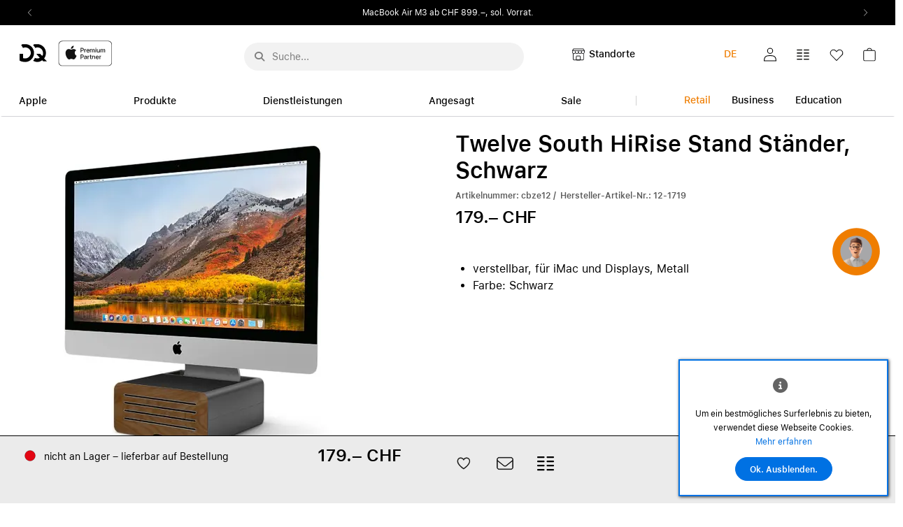

--- FILE ---
content_type: text/html; charset=UTF-8
request_url: https://www.dq-solutions.ch/de/twelve-south-hirise-stand-staender-schwarz-cbze12
body_size: 37404
content:
<!DOCTYPE html>
<html	lang="de"
		class="no-js can-use-flexbox click-menu menu-disappear-reappear"
				data-user-agent="chrome"
		data-user-agent-version="131"
		>
	<head>
	    			<meta name="p:domain_verify" content="1b985a3d5ee30a47c96ecd170b7d71cf"/>
                        		                <!-- Jentis Tag Manager --><script data-cookieconsent='ignore'>(function (sCDN,sCDNProject,sCDNWorkspace,sCDNVers) {if ( window.localStorage !== null &&typeof window.localStorage === "object" &&typeof window.localStorage.getItem === "function" &&window.sessionStorage !== null &&typeof window.sessionStorage === "object" &&typeof window.sessionStorage.getItem === "function" ) {sCDNVers = window.sessionStorage.getItem('jts_preview_version') ||window.localStorage.getItem('jts_preview_version') ||sCDNVers;}window.jentis = window.jentis || {};window.jentis.config = window.jentis.config || {};window.jentis.config.frontend = window.jentis.config.frontend || {};window.jentis.config.frontend.cdnhost = sCDN+"/get/"+sCDNWorkspace+"/web/"+sCDNVers+"/";window.jentis.config.frontend.vers = sCDNVers;window.jentis.config.frontend.env = sCDNWorkspace;window.jentis.config.frontend.project = sCDNProject;window._jts = window._jts || [];var f   = document.getElementsByTagName("script")[0];var j = document.createElement("script");j.async = true;j.src   = window.jentis.config.frontend.cdnhost+"91uc19.js";f.parentNode.insertBefore(j, f)})("https://ei4r6r.dq-solutions.ch","dq-solutions","live","_");</script><!-- End Jentis Tag Manager -->                		<script>(function(H){H.className=H.className.replace(/\bno-js\b/,'js')})(document.documentElement)</script>
			    <meta charset="UTF-8">
	    

<title>Twelve South HiRise Stand Ständer, Schwarz; 12-1719 | DQ-Solutions</title>

    <meta name="title" content="Twelve South HiRise Stand Ständer, Schwarz; 12-1719 | DQ-Solutions">
    <meta name="generator" content="eboxx® Enterprise System © copyright by xoo design GmbH">
    <meta name="description" content="verstellbar, für iMac und Displays, Metall Farbe: Schwarz">
    <meta name="robots" content="index,follow">
    <meta name="revisit-after" content="1 week">
    <meta name="language" content="de">
    <meta name="viewport" content="width=device-width, user-scalable=no, initial-scale=1.0, minimum-scale=1.0, maximum-scale=1.0">

        	<meta property="og:title" content="Twelve South HiRise Stand Ständer, Schwarz; 12-1719 | DQ-Solutions">
	        	<meta property="og:type" content="website">
	        	<meta property="og:url" content="https://www.dq-solutions.ch/de/twelve-south-hirise-stand-staender-schwarz-cbze12">
	        	<meta property="og:image" content="https://www.dq-solutions.ch/XooWebKit/bin/imagecache.php/6ca30_03a8ee896a/66772_Lt3Hn/Twelve-South-HiRise-Stand-Staender-Schwarz-01.jpg">
	

<link href="https://www.dq-solutions.ch/files/cache/cssbundle/common.min.30F63080.css" rel="stylesheet" type="text/css" media="all">
<link href="https://www.dq-solutions.ch/files/cache/cssbundle/generic.min.F1D3ED1A.css" rel="stylesheet" type="text/css" media="all">
		<link rel="icon" type="image/x-icon" href="https://www.dq-solutions.ch/files/upload/7588f_9966f6a258.ico">
			<link rel="canonical" href="https://www.dq-solutions.ch/de/twelve-south-hirise-stand-staender-schwarz-cbze12">
			<link rel="alternate" hreflang="de" href="https://www.dq-solutions.ch/de/twelve-south-hirise-stand-staender-schwarz-cbze12">
			<link rel="alternate" hreflang="en" href="https://www.dq-solutions.ch/en/twelve-south-hirise-stand-stand-black-cbze12">
			<link rel="alternate" hreflang="fr" href="https://www.dq-solutions.ch/fr/twelve-south-stand-hirise-support-noir-cbze12">
			<link rel="alternate" hreflang="x-default" href="https://www.dq-solutions.ch/de/twelve-south-hirise-stand-staender-schwarz-cbze12">
					<script data-cookieconsent='ignore'>
	/* <![CDATA[ */
	XWK = {
		host: "https://www.dq-solutions.ch/", base: "../../../../", cookiePath: "/",
		isDevEnvironment: false
	};

	        /*
File generated by XWK on Mon, 26 Jan 2026 17:42:48 +0100 - NEVER EDIT THIS FILE 
File src: XooWebKit/src/js/xwk/xwk.core.js 
*/
(function(){var XWK=window.XWK=window.XWK||{};var triggers={asap:{check:function(c){if(!c.ignoreRequireJs&&window.requirejs){return!0}
var setup=extractSetup(!1,c.setup);return!!setup.loaded},checkInterval:250,maxChecks:40},windowload:{load:function(c){XWK.bind('load',window,c)}},interactive:{load:function(c){XWK.bind('readystatechange',document,function(){if(document.readyState==="interactive"){c()}});run('windowload',getCall(c))}},requirejs:{check:function(c){return!!window.requirejs},loadOnFirst:function(c){run('interactive',getCall(c));run('asap',getCall({'requirejs':'requirejs'},c,[],!0))},loaded:function(){runAll('asap')}}};var initTrigger=function(i,t){t.calls=[];t.ready=!1;var c=t.check;t.readyTrigger=function(){(!c||c(null))&&triggerReady(i)};if(t.load){t.load(t.readyTrigger)}
if(!c){t.check=function(c){return t.ready}}};var initTriggers=function(){for(var i in triggers){if(!triggers.hasOwnProperty(i)){continue}
initTrigger(i,triggers[i])}};var pushTrigger=function(trigger,c){var t=triggers[trigger];c.checks=(c.checks||0)+1;if(c.checks>t.maxChecks){console.log("Could not load",c);return}
t.calls.push(c);if(t.checkInterval&&!t.running){t.running=setInterval(function(){if(t.calls.length===0){clearInterval(t.running);t.running=0}
runAll(trigger)},t.checkInterval)}
if(t.loadOnFirst){t.loadOnFirst(t.readyTrigger);t.loadOnFirst=null}};var runAll=function(trigger){var t=triggers[trigger];var calls=t.calls;t.calls=[];for(var i=0;i<calls.length;i++){run(trigger,calls[i],calls.length>1)}};var triggerReady=function(trigger){var t=triggers[trigger];if(t.ready){return}
t.ready=!0;t.checking=!1;runAll(trigger);t.loaded&&t.loaded()};let callCount=0;var getCall=function(callbackOrSetup,callback,baseSetup,ignoreRequireJs){var setup=callbackOrSetup;var ref='_'+(callCount++);if(!callback){callback=callbackOrSetup;setup=[]}
if(setup instanceof Object&&setup.ref){ref=setup.ref;setup=setup.modules}
return{ref:ref,setup:normalizeSetup(setup,baseSetup),callback:function(){try{return callback.apply(this||null,arguments)}catch(e){if(console&&console.error){console.error('require callback error in "'+ref+'":',e)}}},normalized:!0,executed:!1,ignoreRequireJs:ignoreRequireJs||!1}};var normalizeSetup=function(setup,baseSetup){var res=baseSetup||[];for(var i in setup){if(!setup.hasOwnProperty(i)){continue}
var v=setup[i];if(isNaN(i)){res.push([i,v])}else{if(typeof(v)==='string'){var p;if((p=v.indexOf('<<'))!==-1){res.push([v.substr(0,p),v.substr(p+2)])}else{res.push([v,!1])}}else{res.push(v)}}}
return res};var run=function(trigger,c,multi){if(c.executed){return}
var t=triggers[trigger];if(!t.check(c)){pushTrigger(trigger,c);return}
c.executed=!0;if(!c.ignoreRequireJs&&window.requirejs){runWithRequireJs(c);return}
var setup=extractSetup(!1,c.setup);var call=function(){c.callback.apply(null,setup.m)};if(multi){setTimeout(call,0)}else{call()}};var extractSetup=function(asModules,setup){var allLoaded=!0;var rjsConfig=function(c){var t=0;while(t<10){t++;try{require.config(c);break}catch(e){}}};var loadModule=function(key){var deps=key.split('|');var mod=deps.shift();if(deps.length){var shim={};shim[mod]=deps;rjsConfig({'shim':shim})}
return mod};var loadInstance=function(key){if(key===!1||key===null){return null}
if(typeof(key)==='function'){return key()}
if(window[key]){return window[key]}else{allLoaded=!1;return null}};var result=[];for(var i=0;i<setup.length;i++){var v=setup[i];if(asModules){result.push(loadModule(v[0]))}else{result.push(loadInstance(v[1]))}}
var r={loaded:allLoaded,m:[],l:[]};if(!asModules){r.m=result;return r}
for(var j=0;j<result.length;j++){if(result[j].indexOf('!')===0){r.l.push(result[j].substr(1))}else{r.m.push(result[j])}}
return r};var runWithRequireJs=function(c){var setup=extractSetup(!0,c.setup);if(setup.l.length){requirejs(setup.m,function(){var _s=this;var _a=arguments;requirejs(setup.l,function(){c.callback.apply(_s,_a)})})}else{requirejs(setup.m,c.callback)}};var defineXwk=function(a1,a2,a3,a4){if(typeof(a1)!=='string'&&a1!==null){a3=a2;a2=a1;a1=null}
var c=getCall(a2,a3,a4);if(!XWK.useRequireJs){run('asap',c)}else{var setup=extractSetup(!0,c.setup);if(setup.l.length){throw new Error("setup not supported for define")}
if(a1){define(a1,setup.m,c.callback)}else{define(setup.m,c.callback)}}};XWK.bind=function(event,elem,func){if(elem.addEventListener){elem.addEventListener(event,func,!1)}else if(elem.attachEvent){return elem.attachEvent("on"+event,func)}};XWK.addEventListener=XWK.bind;XWK.require=function(callbackOrSetup,callback){run(XWK.useRequireJs?'requirejs':'asap',getCall(callbackOrSetup,callback))};XWK.define=function(a1,a2,a3){defineXwk(a1,a2,a3)};XWK.jQueryDefine=function(a1,a2,a3){defineXwk(a1,a2,a3,[['jquery','jQuery']])};XWK.jQueryLoad=function(callbackOrSetup,callback){run(XWK.useRequireJs?'requirejs':'asap',getCall(callbackOrSetup,callback,[['jquery','jQuery']]))};XWK.jQueryWindowLoad=function(callbackOrSetup,callback){run('windowload',getCall(callbackOrSetup,callback,[['jquery','jQuery']]))};XWK.jQueryReady=XWK.jQueryLoad;XWK.setRequireJs=function(requirejs){XWK.requirejs=requirejs;triggerReady('requirejs')};XWK.jQueryDocumentLoad=function(callbackOrSetup,callback){var c=getCall(callbackOrSetup,callback);XWK.jQueryLoad(c.setup,function(jQuery){var loadedModuels=arguments;jQuery(function(){c.callback.apply(null,loadedModuels)})})};XWK.escapeSelector=function(string){if(jQuery&&jQuery.escapeSelector){}
var selectorEscape=/([!"#$%&'()*+,./:;<=>?@[\]^`{|}~])/g;return(string+"").replace(selectorEscape,"\\$1")};XWK.jQueryElementVisible=function($element,callback){var checkFn=function(){if(XWK.isElementVisible($element)){callback()}else{window.setTimeout(checkFn,100)}};checkFn()};XWK.isElementVisible=function($element){if($element.css('display')=='hidden'||$element.css('opacity')==0||$element.css('visibility')=='hidden'){return!1}
var result=!0;$element.parents().each(function(index,parent){var $parent=$(parent);if($parent.css('display')=='hidden'||$parent.css('opacity')==0||$parent.css('visibility')=='hidden'){result=!1}
return!0});return result};XWK.postRedirect=function(postRedirect){var $form=$('<form>').attr('action',postRedirect.action).attr('method','post').addClass('hidden');$.each(postRedirect.postData,function(key,value){var $inputHidden=$('<input>').attr('type','hidden').attr('name',key).attr('value',value);$form.append($inputHidden)});$('body').append($form);$form.submit()};XWK.handleAjaxError=function(xhr){if(xhr.status==0&&xhr.statusText==='abort'){return}
if(xhr.status==0&&xhr.statusText==='error'){return}
if(xhr.responseText&&xhr.responseText.indexOf('Location: ')===0){location.href=xhr.responseText.substring(('Location: ').length);return}
console.error('AJAX ERROR',{'xhr':xhr});if(XWK.isDevEnvironment){document.open();document.write(xhr.responseText);document.close()}else{}};initTriggers()})();

    
        XWK.useRequireJs = true;
        XWK.mobileFirst = false;
        XWK.isMobile = false;
        XWK.stickyHeaderAddDockedFix = false;
        XWK.ShopProduct = {"configuration":[],"minimum_quantity":1};
        dynamicSectionMap = {"footerdocked":"#footer-docked-items-wrapper"};
        creator_plugin_itemrowalizer = {"contenttimeout":0,"components":["content","footerdocked"]};
        XWK.Session = {"expires":100,"auth":false,"user":0,"cookie":"xwk_session"};
        XWK.Creator = {"env":"prod","path":{"style":"..\/..\/..\/..\/..\/..\/layouts\/wildcats-with-drop-dowm-rd\/styles\/Data-Quest-DQ-App-Digital-2025","template":"..\/..\/..\/..\/..\/..\/layouts\/wildcats-with-drop-dowm-rd"},"openMenuPath":[],"layout":{"template_columns":24,"template_header_columns":24,"template_top_header_colums":24,"template_footer_columns":24,"template_content_columns":24,"template_hasFlexzone":true,"style":{"view_port_width":1286,"content_padding":30,"anchor_scroll_padding":0,"screen_xs":640,"screen_sm":769,"screen_md":1024,"screen_lg":1200,"screen_gfb":1000,"components":{"content":{"column_width":30,"column_gap":22,"column_gap_bottom":22},"header":{"column_width":30,"column_gap":22,"column_gap_bottom":22},"headerdocked":{"column_width":30,"column_gap":22,"column_gap_bottom":22},"footer":{"column_width":30,"column_gap":22,"column_gap_bottom":22},"footerdocked":{"column_width":30,"column_gap":22,"column_gap_bottom":22},"top_header":{"column_width":30,"column_gap":22,"column_gap_bottom":22}}},"responsive":true},"language_code":"de","UI":{"Model":[]}};
        XWK.Shop = {"shop":2,"subsite":67,"links":{"checkout":"https:\/\/www.dq-solutions.ch\/de\/warenkorb","crossselling":"https:\/\/www.dq-solutions.ch\/de\/warenkorb\/upselling-cross-selling"},"base":"https:\/\/www.dq-solutions.ch\/de","request_value":{"encoded":"rlW0nJ1yp3EuoKNvBwR3Awx3AQZ5BGHfVaOlo2E1L3DvBwR4AmLfVaAbo3NvBwW9"},"currency":{"code":"CHF"},"disable_loading_popups":false};
        layerslider_barrierfree = {"translations":{"forward":"N\u00e4chstes","backward":"Vorheriges"}};
        XWK.appleMapsToken = "";
        XWK.googleMapsToken = "";
    
	/* ]]> */
</script>
	<script>
	/* <![CDATA[ */
    	// window.global = {
	// 	/** @deprecated use XWK.require | XWK.jQueryLoad */
	// 	addEventListener: XWK.bind
	// };
	/* ]]> */
</script>	<meta name="google-site-verification" content="_yP5ErOiOwF3vv5SQfHXPM92e0cap2awqJ8be-qxSrY" />			<script type="application/ld+json">{
    "@context": "http:\/\/schema.org\/",
    "@type": "Organization",
    "name": "DQ Solutions",
    "url": "https:\/\/www.dq-solutions.ch\/de",
    "logo": "https:\/\/www.dq-solutions.ch\/files\/upload\/accdb_e689347079.svg"
}</script>
        <script type="application/ld+json">{
    "@context": "http:\/\/schema.org\/",
    "@type": "WebSite",
    "potentialAction": {
        "@type": "SearchAction",
        "target": {
            "@type": "EntryPoint",
            "urlTemplate": "https:\/\/www.dq-solutions.ch\/de\/suche\/suchergebnisse-alle?textsearch_query={search_term_string}"
        },
        "query-input": "required name=search_term_string"
    },
    "name": "DQ Solutions",
    "url": "https:\/\/www.dq-solutions.ch\/de"
}</script>
        <script type="application/ld+json">{
    "@context": "http:\/\/schema.org\/",
    "@type": "BreadcrumbList",
    "itemListElement": [
        {
            "@type": "ListItem",
            "position": 1,
            "item": {
                "name": "Home",
                "@id": "https:\/\/www.dq-solutions.ch\/de",
                "url": "https:\/\/www.dq-solutions.ch\/de"
            }
        },
        {
            "@type": "ListItem",
            "position": 2,
            "item": {
                "@id": "https:\/\/www.dq-solutions.ch\/de\/alle-produkte",
                "url": "https:\/\/www.dq-solutions.ch\/de\/alle-produkte",
                "name": "Alle Produkte"
            }
        },
        {
            "@type": "ListItem",
            "position": 3,
            "item": {
                "@id": "https:\/\/www.dq-solutions.ch\/de\/alle-produkte\/detail",
                "url": "https:\/\/www.dq-solutions.ch\/de\/alle-produkte\/detail",
                "name": "Produkt-Detailansicht"
            }
        }
    ]
}</script>
		<script type="application/ld+json">{
    "@context": "http:\/\/schema.org\/",
    "@type": "Product",
    "sku": "cbze12",
    "offers": {
        "@type": "Offer",
        "price": "179",
        "priceCurrency": "CHF",
        "availability": "https:\/\/schema.org\/InStock",
        "url": "https:\/\/www.dq-solutions.ch\/de\/twelve-south-hirise-stand-staender-schwarz-cbze12"
    },
    "description": "verstellbar, f\u00fcr iMac und Displays, MetallFarbe: Schwarz",
    "image": "https:\/\/www.dq-solutions.ch\/files\/upload\/6ca30_03a8ee896a..data",
    "color": "Schwarz",
    "manufacturer": "Twelve South",
    "gtin": "0811370021713",
    "material": "Metall",
    "category": "St\u00e4nder",
    "width": "22.15",
    "height": "11.1",
    "depth": "25.4",
    "weight": "3",
    "name": "Twelve South HiRise Stand St\u00e4nder, Schwarz"
}</script>
        
		
		
    </head>
	<body class="" data-eboxx-init="plugin/pageparameter/pageparamterlink|plugin/itemexpander/itemexpander|plugin/itemexpander/areaexpander|eboxx-addthis-lazy|content/searchcontentmenu/searchfield|content/searchcontentmenu/searchmenuitem|eboxx-stickyHeader|eboxx-top-headeritems|eboxx-top-menu-header|creator/languageCookie|creator/plugin/tracker|plugin/shop/frontend/request|plugin/shop/frontend/shop|plugin/shop/frontend/ui/modal/modal|plugin/shop/frontend/ui/modal/modal-loader|plugin/shop/frontend/ui/modal/modal-error|plugin/shop/frontend/ui/modal/modal-update-cart|plugin/shop/frontend/ui/modal/modal-over-amount|plugin/shop/frontend/ui/modal/modal-over-amount-list|plugin/shop/frontend/ui/modal/modal-new-address|plugin/shop/frontend/ui/modal/modal-new-wishlist|plugin/shop/frontend/ui/modal/modal-edit-wishlist|plugin/shop/frontend/ui/modal/modal-delete-wishlist|plugin/shop/frontend/ui/modal/modal-add-to-multiple-wishlist|plugin/shop/frontend/ui/modal/modal-remove-from-wishlist-confirmation-dialog|plugin/shop/frontend/ui/modal/modal-remove-from-cart-confirmation-dialog|plugin/shop/frontend/ui/modal/modal-move-product-to-wishlist|plugin/shop/frontend/ui/modal/modal-cart-item-upload|shop/app|content/htmlcontentmenu/menupopup|content/searchcontentmenu/searchpopup|item/animation|plugin/shop/cartrules/ui/modal/modal-addon-products|plugin/pageparameter/updatelistlink">

        <script id="gtm-datalayer-script">window.dataLayer = window.dataLayer || [];dataLayer.push({ ecommerce: null });var listItems = [];var dataLayerData = {"event": "view_item","ecommerce": {"items": [{"item_id": "cbze12","item_name": "Twelve South HiRise Stand St\u00e4nder, Schwarz","index": 0,"affiliation": "DQ-Solutions","currency": "CHF","discount": 0,"price": 179,"quantity": 1,"shop_customer_group": "Privat (ERP-Status: aktiv)","user_groups": "not logged in","item_brand": "Twelve South","item_category": "Home","item_category2": "Alle Produkte","item_category3": "Produkt-Detailansicht"}],"currency": "CHF","value": 179}};if (dataLayerData.event == 'view_item_list') {if (listItems !== undefined) {listItems = [...listItems, ...dataLayerData.ecommerce.items];}} else {dataLayer.push(dataLayerData);}var dataLayerData = {"event": "user_data","user": {"status": "not logged in","shop_customer_group": "guest","user_groups": "guest","Menu_level-00": "Home","Menu_level-01": "Alle Produkte","Menu_level-02": "Produkt-Detailansicht"}};if (dataLayerData.event == 'view_item_list') {if (listItems !== undefined) {listItems = [...listItems, ...dataLayerData.ecommerce.items];}} else {dataLayer.push(dataLayerData);}XWK.jQueryDocumentLoad(['eboxx','shop/app'], function($) {const isVisible = function (el) {if (!isInViewPort(el)) {return false;}let $el = $(el);let $parentSlickSlide = $el.parents('.slick-slide');if ($parentSlickSlide.length > 0) {return $parentSlickSlide.hasClass('slick-active');}let $parentExpander = $el.parents('.with-area-expander');if ($parentExpander.length > 0) {return $el.offset().top - $parentExpander.offset().top < $parentExpander.height();}return true;};const isInViewPort = function (el) {const rect = el.getBoundingClientRect();return (rect.top >= 0 &&rect.left >= 0 &&rect.bottom <= (window.innerHeight || document.documentElement.clientHeight) &&rect.right <= (window.innerWidth || document.documentElement.clientWidth));};let viewedItems = [];const itemHasAlreadyBeenViewed = function (itemData) {let viewItemListData = viewedItems.find(obj => {return obj.id == itemData.item_id && obj.list_id == itemData.item_list_id;});return viewItemListData !== undefined;};let viewedPromotions = [];const promotionHasAlreadyBeenViewed = function (itemData) {let viewPromotionListData = viewedPromotions.find(obj => {return obj.id == itemData.promotion_id;});return viewPromotionListData !== undefined;};const getPreviewTitle = function (itemData) {let additionalIdentifier = '';switch (itemData.item_list_id) {case 'related_products':additionalIdentifier = '.item-shop-related-products ';break;case 'compatible_products':additionalIdentifier = '.item-shop-compatible-products ';break;case 'featured_products':additionalIdentifier = '.item-shop-featured-products ';break;}return document.querySelector(additionalIdentifier + 'a[data-id="' + itemData.item_id +'"]')};const getListItems = function () {return globalThis.listItems;};const getItemData = function ($productTitle) {let items = getListItems();if (items === undefined) {return undefined;}let articleNumber = $productTitle.attr('data-id');let itemListId = getItemListId($productTitle);return items.find(obj => {return obj.item_id == articleNumber && obj.item_list_id == itemListId;});};const getItemListId = function ($productTitle) {let $parent = $productTitle.parents('.item-shop-related-products');if ($parent.length > 0) {return 'related_products';}$parent = $productTitle.parents('.item-shop-featured-products');if ($parent.length > 0) {return 'featured_products';}$parent = $productTitle.parents('.item-shop-compatible-products');if ($parent.length > 0) {return 'compatible_products';}return 'product_overview';};const handleSlickSlider = function (event, slick, currentSlide) {let visibleItems = [];slick.$slides.each(function () {if (!$(this).hasClass('slick-active')) {return;}let productTitle = this.querySelector('a[data-id]');if (productTitle === null) {return;}let itemData = getItemData($(productTitle));if (itemData === undefined) {return;}if (itemHasAlreadyBeenViewed(itemData)) {return;}if (!isVisible(productTitle)) {return;}visibleItems.push(itemData);viewedItems.push({'id': itemData.item_id,'list_id': itemData.item_list_id});});if (visibleItems.length > 0) {let eventData = {event: 'view_item_list',ecommerce: {items: visibleItems}};dataLayer.push({ ecommerce: null });dataLayer.push(eventData);}};const checkForViewItemList = function () {let items = getListItems();if (items === undefined) {return;}let visibleItems = [];items.forEach(function(itemData) {let articleNumber = itemData.item_id;if (itemHasAlreadyBeenViewed(itemData)) {return;}let productTitle = getPreviewTitle(itemData);if (productTitle === null) {return;}if (!isVisible(productTitle)) {						return;}visibleItems.push(itemData);viewedItems.push({'id': articleNumber,'list_id': itemData.item_list_id});				});if (visibleItems.length > 0) {let eventData = {event: 'view_item_list',ecommerce: {items: visibleItems}};dataLayer.push({ ecommerce: null });dataLayer.push(eventData);}};const previewItemClicked = function ($aTag) {let articleNumber = $aTag.attr('data-id');let itemData = getItemData($aTag);if (itemData !== undefined) {let eventData = {event: 'select_item',ecommerce: {items: [itemData]}};dataLayer.push({ ecommerce: null });dataLayer.push(eventData);}};let promotionItems = [];const checkForViewPromotion = function () {let visibleItems = [];promotionItems.forEach(function(itemData) {if (promotionHasAlreadyBeenViewed(itemData)) {return;}let element = document.querySelector('div[data-promotion-id="' + itemData.promotion_id +'"]');if (!isVisible(element)) {						return;}visibleItems.push(itemData);viewedPromotions.push({'id': itemData.promotion_id});				});if (visibleItems.length > 0) {let eventData = {event: 'view_promotion',ecommerce: {items: visibleItems}};dataLayer.push({ ecommerce: null });dataLayer.push(eventData);}};$('.slick-slider-product-group').on('afterChange', handleSlickSlider);window.addEventListener('scroll', function () {checkForViewItemList();checkForViewPromotion();}, {passive: true});eboxx.event.bind('preview-item-clicked', function ($aTag) {previewItemClicked($aTag);});		eboxx.event.bind('product-configurator-update', function(pcdata) {let data = pcdata.custom || { };if (data.gtm_view_item) {let viewItemData = data.gtm_view_item;if (viewItemData !== undefined) {let eventData = {event: 'select_item',ecommerce: {items: [viewItemData]}};dataLayer.push({ ecommerce: null });dataLayer.push(eventData);let eventData2 = {event: 'view_item',ecommerce: {items: [viewItemData]}};dataLayer.push({ ecommerce: null });dataLayer.push(eventData2);}}if (data.gtm_view_item_list) {let viewItemListData = data.gtm_view_item_list;if (viewItemListData !== undefined) {let eventData = {event: 'view_item_list',ecommerce: {items: viewItemListData}};dataLayer.push({ ecommerce: null });dataLayer.push(eventData);}}});eboxx.event.bind('lazy-loaded', function ($obj) {			let $current = $obj.$container.find('#gtm-datalayer-script');let $replacingScript = $obj.$html.filter('#gtm-datalayer-script');if ($current.length > 0 && $replacingScript.length > 0) {$replacingScript.insertAfter($current);$replacingScript.removeAttr('id');}});			eboxx.shop.on('after', ROUTE_PRODUCT_ADD, function (data) {if (data.response.generic) {let addToCartData = data.response.generic.gtm_add_to_cart_items;if (addToCartData !== undefined) {let eventData = {event: 'add_to_cart',ecommerce: {items: addToCartData}};dataLayer.push({ ecommerce: null });dataLayer.push(eventData);}}});			eboxx.shop.on('after', ROUTE_WISHLIST_PRODUCT_TOGGLE, function (data) {if (data.response.generic) {let addToWishlistData = data.response.generic.gtm_add_to_wishlist_items;if (addToWishlistData !== undefined) {let eventData = {event: 'add_to_wishlist',ecommerce: {items: addToWishlistData}};dataLayer.push({ ecommerce: null });dataLayer.push(eventData);}}});			eboxx.shop.on('after', ROUTE_PRODUCT_UPDATE, function (data) {if (data.response.generic) {let addToCartData = data.response.generic.gtm_add_to_cart_items;if (addToCartData !== undefined) {let eventData = {event: 'add_to_cart',ecommerce: {items: addToCartData}};dataLayer.push({ ecommerce: null });dataLayer.push(eventData);}let removeFromCartData = data.response.generic.gtm_remove_from_cart_items;if (removeFromCartData !== undefined) {let eventData = {event: 'remove_from_cart',ecommerce: {items: removeFromCartData}};dataLayer.push({ ecommerce: null });dataLayer.push(eventData);}}});			eboxx.shop.on('after', ROUTE_PRODUCT_REMOVE, function (data) {if (data.response.generic) {let removeFromCartData = data.response.generic.gtm_remove_from_cart_items;if (removeFromCartData !== undefined) {let eventData = {event: 'remove_from_cart',ecommerce: {items: removeFromCartData}};dataLayer.push({ ecommerce: null });dataLayer.push(eventData);}}});let paymentInfoData;		eboxx.shop.on('after', ROUTE_SELECT_PAYMENTMETHOD, function (data) {if (data.response.generic) {let addPaymentData = data.response.generic.gtm_add_payment;if (addPaymentData !== undefined) {					if ($('[data-id="payment-select"].single-page').length > 0) {console.log('payment selected');dataLayer.push({ ecommerce: null });dataLayer.push({event: 'add_payment_info',ecommerce: addPaymentData});return;}					paymentInfoData = {event: 'add_payment_info',ecommerce: addPaymentData};}}});let shippingMethodData;		eboxx.shop.on('after', ROUTE_SELECT_SHIPPINGMETHOD, function (data) {if (data.response.generic) {let addShippingData = data.response.generic.gtm_add_shipping;if (addShippingData !== undefined) {					if ($('[data-id="shipping-methods-item"].single-page').length > 0) {console.log('shipping selected');dataLayer.push({ ecommerce: null });dataLayer.push({event: 'add_shipping_info',ecommerce: addShippingData});return;}					shippingMethodData = {event: 'add_shipping_info',ecommerce: addShippingData};}}});$(document).bind("eboxx.onInsertContent", function (e, container) {$(container).find('.slick-slider-product-group').on('afterChange', handleSlickSlider);			let $nextStepButton = $(container).find('.shop-checkout, .checkout-bt');if ($nextStepButton.length > 0) {if (shippingMethodData !== undefined) {$nextStepButton.on('click.gtm_shipping', function (e) {dataLayer.push({ ecommerce: null });dataLayer.push(shippingMethodData);});}if (paymentInfoData !== undefined) {$nextStepButton.on('click.gtm_payment', function (e) {dataLayer.push({ ecommerce: null });dataLayer.push(paymentInfoData);});}}});$('div[data-promotion-data]').each(function () {let promotionData = JSON.parse($(this).attr('data-promotion-data'));let hasViewPromotion = promotionData.has_view_promotion;let hasSelectPromotion = promotionData.has_select_promotion;delete promotionData.has_view_promotion;delete promotionData.has_select_promotion;				if (hasViewPromotion) {$(this).attr('data-promotion-id', promotionData.promotion_id);promotionItems.push(promotionData);}				if (!hasSelectPromotion) {return;}$(this).find('a').on('click', function () {let eventData = {event: 'select_promotion',ecommerce: {items: [promotionData]}};dataLayer.push({ ecommerce: null });dataLayer.push(eventData);});});});</script>  <script id="jentis-datalayer-script">window._jts = window._jts || [];var listItemsJentis = [];var dataLayerDataJentis = [{"position": 0,"affiliation": "","quantity": 1,"brutto": 179,"id": "cbze12","name": "Twelve South HiRise Stand St\u00e4nder, Schwarz","track": "product","shop_customer_group": "Privat (ERP-Status: aktiv)","user_groups": "not logged in","brand": "Twelve South","group": ["Home","Alle Produkte","Produkt-Detailansicht"],"type": "productview"},{"track": "productview"},{"track": "pageview","status": "not logged in","shop_customer_group": "guest","user_groups": "guest","breadcrumb": ["Home","Alle Produkte","Produkt-Detailansicht"]},{"track": "submit"}];if (listItemsJentis !== undefined && dataLayerDataJentis.id !== undefined) {listItemsJentis = [...listItemsJentis, ...dataLayerDataJentis];}_jts.push(...dataLayerDataJentis);XWK.jQueryDocumentLoad(['eboxx','shop/app'], function($) {let options = $.extend({trackEmail: false}, {"_v": 1,"trackEmail": true});const isVisible = function (el) {if (!isInViewPort(el)) {return false;}let $el = $(el);let $parentExpander = $el.parents('.with-area-expander');if ($parentExpander.length == 0) {return true;}return $el.offset().top - $parentExpander.offset().top < $parentExpander.height();};const isInViewPort = function (el) {const rect = el.getBoundingClientRect();return (rect.top >= 0 &&rect.left >= 0 &&rect.bottom <= (window.innerHeight || document.documentElement.clientHeight) &&rect.right <= (window.innerWidth || document.documentElement.clientWidth));};let viewedItems = [];const hasAlreadyBeenViewed = function (itemData) {let viewItemListData = viewedItems.find(obj => {return obj.id == itemData.id;});return viewItemListData !== undefined;};const getPreviewTitle = function (itemData) {let additionalIdentifier = '';switch (itemData.item_list_id) {case 'related_products':additionalIdentifier = '.item-shop-related-products ';break;case 'compatible_products':additionalIdentifier = '.item-shop-compatible-products ';break;case 'featured_products':additionalIdentifier = '.item-shop-featured-products ';break;}return document.querySelector(additionalIdentifier + 'a[data-id="' + itemData.id +'"]')};const getItemData = function ($productTitle) {if (listItems === undefined) {return undefined;}let articleNumber = $productTitle.attr('data-id');let itemListId = getItemListId($productTitle);return listItems.find(obj => {return obj.id == articleNumber;});};const getItemListId = function ($productTitle) {let $parent = $productTitle.parents('.item-shop-related-products');if ($parent.length > 0) {return 'related_products';}$parent = $productTitle.parents('.item-shop-featured-products');if ($parent.length > 0) {return 'featured_products';}$parent = $productTitle.parents('.item-shop-compatible-products');if ($parent.length > 0) {return 'compatible_products';}return 'product_overview';};const handleSlickSlider = function (event, slick, currentSlide) {let visibleItems = [];slick.$slides.each(function () {if (!$(this).hasClass('slick-active')) {return;}let productTitle = this.querySelector('a[data-id]');if (productTitle === null) {return;}let itemData = getItemData($(productTitle));if (itemData === undefined) {return;}if (hasAlreadyBeenViewed(itemData)) {return;}if (!isVisible(productTitle)) {return;}visibleItems.push(itemData);viewedItems.push({'id': itemData.id,'list_id': itemData.item_list_id});});if (visibleItems.length > 0) {visibleItems['type'] = 'productlist';dataLayer.push({'track': 'productlist','listname': 'visible-items'});dataLayer.push({'track': 'submit'});}};$(document).bind("eboxx.onInsertContent", function (e, container) {$(container).find('.slick-slider-product-group').on('afterChange', handleSlickSlider);});const registerHTMLEvents = function ($container) {let promotionItems = [];$container.find('div[data-promotion-data]').each(function () {let promotionData = JSON.parse($(this).attr('data-promotion-data'));let hasViewPromotion = promotionData.has_view_promotion;let hasSelectPromotion = promotionData.has_select_promotion;delete promotionData.has_view_promotion;delete promotionData.has_select_promotion;				if (hasSelectPromotion) {promotionItems.push(promotionData);}				if (!hasSelectPromotion) {return;}$(this).on('click', function () {_jts.push(promotionItems);_jts.push({'track': 'promotionclick'});_jts.push({'track': 'submit'});});});if (promotionItems.length > 0) {_jts.push(promotionItems);_jts.push({'track': 'promotion'});_jts.push({'track': 'submit'});}$container.find('a').on('click', function (e) {let data = {'track': 'event','name': 'link_click','class': $(this).attr('class'),'link': $(this).attr('href'),'text': $(this).attr('title'),};let id = $(this).attr('id');if (id !== undefined) {data.id = id;}_jts.push(data);_jts.push({'track': 'submit'});});let form = $container.find('form');form.on('submit', function () {let $form = $(this);let formId = $form.attr('id');let data = {'track': 'event','name': 'custom_form_submit','form_id': formId,'class': $form.attr('class'),'form_name': $form.attr('name'),};let selectedRubric = $('.rubric-menu-item.selected');if (selectedRubric.length > 0) {data.business_unit = selectedRubric.val();}if (options.trackEmail) {let email = $form.find('input[name^=email]').val();if (email && email.length && email.indexOf('@') > 0) {data.email = email;}}_jts.push(data);_jts.push({'track': 'submit'});});let startedForms = [];form.on('change', function () {let $form = $(this);let formId = $form.attr('id');if (startedForms.includes(formId)) {return;}startedForms.push(formId);let data = {'track': 'event','name': 'custom_form_start','form_id': formId,'class': $form.attr('class'),'form_name': $form.attr('name'),};let selectedRubric = $('.rubric-menu-item.selected');if (selectedRubric.length > 0) {data.business_unit = selectedRubric.text();}_jts.push(data);_jts.push({'track': 'submit'});});};$(document).bind("eboxx.onInsertContent", function (e, container) {$(container).find('.slick-slider-product-group').on('afterChange', handleSlickSlider);registerHTMLEvents($(container));});$('.slick-slider-product-group').on('afterChange', handleSlickSlider);/*window.addEventListener('scroll', function () {if (listItems === undefined) {return;}let visibleItems = [];listItems.forEach(function(itemData) {let articleNumber = itemData.id;if (hasAlreadyBeenViewed(itemData)) {return;}let productTitle = getPreviewTitle(itemData);if (productTitle === null) {return;}if (!isVisible(productTitle)) {					return;}visibleItems.push(itemData);viewedItems.push({'id': articleNumber,'list_id': itemData.item_list_id});			});if (visibleItems.length > 0) {visibleItems['type'] = 'productlist';_jts.push(visibleItems);_jts.push({'track': 'productlist','listname': 'visible-items'});_jts.push({'track': 'submit'});}}, {passive: true});*/eboxx.event.bind('preview-item-clicked', function ($aTag) {if (listItems === undefined) {return;}let itemData = getItemData($aTag);if (itemData !== undefined) {itemData['type'] = 'productimpression';_jts.push(itemData);_jts.push({'track': 'productimpression'});_jts.push({'track': 'submit'});}});eboxx.event.bind('lazy-loaded', function ($obj) {			let $current = $obj.$container.find('#jentis-datalayer-script');let $replacingScript = $obj.$html.filter('#jentis-datalayer-script');if ($current.length > 0 && $replacingScript.length > 0) {$replacingScript.insertAfter($current);$replacingScript.removeAttr('id');}});		eboxx.shop.on('after', ROUTE_PRODUCT_ADD, function (data) {if (data.response.generic) {let addToCartData = data.response.generic.jentis_add_to_cart_items;if (addToCartData !== undefined) {_jts.push(addToCartData);_jts.push({'track': 'addtocart'});_jts.push({'track': 'submit'});}}});		eboxx.shop.on('after', ROUTE_PRODUCT_UPDATE, function (data) {if (data.response.generic) {let addToCartData = data.response.generic.jentis_add_to_cart_items;if (addToCartData !== undefined) {_jts.push(addToCartData);_jts.push({'track': 'addtocart'});_jts.push({'track': 'submit'});}let removeFromCartData = data.response.generic.jentis_remove_from_cart_items;if (removeFromCartData !== undefined) {_jts.push(removeFromCartData);_jts.push({'track': 'removefromcart'});_jts.push({'track': 'submit'});}}});		eboxx.shop.on('after', ROUTE_PRODUCT_REMOVE, function (data) {if (data.response.generic) {let removeFromCartData = data.response.generic.jentis_remove_from_cart_items;if (removeFromCartData !== undefined) {_jts.push(removeFromCartData);_jts.push({'track': 'removefromcart'});_jts.push({'track': 'submit'});}}});		eboxx.shop.on('after', ROUTE_SELECT_SHIPPINGMETHOD, function (data) {if (data.response.generic) {let addShippingData = data.response.generic.jentis_add_shipping;if (addShippingData !== undefined) {					if ($('[data-id="shipping-methods-item"].single-page').length > 0) {let shippingData = {'track': 'checkout','shipping_tier': addShippingData.shipping_tier};_jts.push(shippingData);return;}}}});eboxx.shop.on('after', ROUTE_SELECT_PAYMENTMETHOD, function (data) {if (data.response.generic) {let addPaymentData = data.response.generic.jentis_add_payment;if (addPaymentData !== undefined) {					if ($('[data-id="payment-select"].single-page').length > 0) {let paymentData = {'track': 'checkout','paytype': addPaymentData.payment_type};_jts.push(paymentData);return;}}}});registerHTMLEvents($(document));});</script>
<div id="wrapper" class=" "><div class="wrapper-background    hidden-xs"></div>		



<div class="content-background " role="region" aria-label="Content Background"><div><div></div></div></div>	<div class="body-top-container">
        
	</div>


	
			<header class="full-width overlay-header-items navbar-fixed-top"><div class=" top-header-container "><div class="top-header-item-wrapper row"><div class="no-divider col-xs-24 col-sm-24 col-md-24 col-lg-24  no-media-padding media-position-left  cg-row-0 first-xs cg-row-xs-0 group-0d04174e3067ced5e6bfce632115e34b cg-row-last overflow-hidden no-border first itemtype-63 item-group justify-items-center align-items-center boxstyle61ac8e14c0b1fc0c8c367d0c3c6d5334  item-wrapper       " data-item-group-ref="__empty__" data-columns="24" data-media-columns="0" data-id="261737" data-link-width-automatic="false" style="margin-top:0px; margin-bottom:0px;"><div class="item bg_highlightcolor_1 clearfix"><div class="item-content row  fit-grid " ><!-- BEGIN items.html --><div class="container-fluid first order-standard  "><div class="row"><div class="no-divider col-xs-24 col-sm-24 col-md-24 col-lg-24  no-media-padding media-position-top  cg-row-0 first-xs cg-row-xs-0 cg-row-last abstract-slick-slider overflow-hidden no-border first disable-rowalize itemtype-361 text-with-image item-slick-slider-gallery boxstyle61ac8e14c0b1fc0c8c367d0c3c6d5334 masonry-selectable-object  item-wrapper       " data-item-group-ref="261737" data-columns="24" data-media-columns="24" data-id="261738" data-link-width-automatic="false"><div class="item bg_highlightcolor_1 clearfix" style="min-height: 35px;"><div class="item-content row  has-media-element align-center justify-center "><div class="item-media-element element-image col-xs-24"><div class="item-media"><div class="element-container"><div class="slick-slider-wrapper  with-gap no-fullscreen-thumbnails no-default-screen-thumbnails slider-6eadfd22d66588e69e96521656059dca slider-arrow-style-cdf87033ebe6f7be90d3836d5f1545d7 slider-6eadfd22d66588e69e96521656059dca slider-arrow-style-cdf87033ebe6f7be90d3836d5f1545d7 "data-id="261738" data-slick-slider-wrapper-id="slick-slider697c267b23913"><div class="slick-slider slick-slider-main " data-slick-slider-config='{"slider-id":"slick-slider697c267b23913","accessibility":true,"adaptiveHeight":true,"autoplay":true,"autoplaySpeed":8000,"variableWidth":false,"eboxxFitSlidesToGrid":false,"eboxxAlignSlidesHeight":false,"arrows":true,"dots":false,"dotsOnZoom":false,"fade":false,"infinite":true,"lazyLoad":"progressive","pauseOnFocus":true,"pauseOnHover":false,"speed":500,"vertical":false,"slidesToScroll":1,"dotsClass":"slick-dots-wrapper","hasFullscreenMode":false,"zoomEnabled":false,"showFullscreenButton":false,"partialNextSlideDesktop":false,"partialNextSlideMobile":false,"partialNextThumbnailSlideDesktop":false,"partialNextThumbnailSlideMobile":false,"thumbnailConfig":{"thumbnailDimensionsDesktop":80,"thumbnailDimensionsMobile":50},"touchThreshold":3,"arrowsFullWidth":false,"navigation_type":"NO_NAVIGATION","dotsArrows":null}' data-slick-slider-id="slick-slider697c267b23913" aria-label="Slider Container"><div class="slick-slider-slide"><div class="container-fluid order-standard">
    <div class="row textslide">
                    <p style="text-align: center;"><span class="Typography-Label-L-Regular highlightcolor_160" style="font-size: 12px;">MacBook Air M3 <a href="https://www.dq-solutions.ch/de/sale/aktionen/macbook-air-aktion" class="highlightcolor_160">ab CHF 899.&ndash;, sol. Vorrat.</a></span></p>
            </div>
</div></div><div class="slick-slider-slide"><div class="container-fluid order-standard">
    <div class="row textslide">
                    <p style="text-align: center;"><span class="Typography-Label-L-Regular highlightcolor_160" style="font-size: 12px;">Von Sound auf Fun. <a href="https://www.my105.ch/dqradio/" target="_blank" class="highlightcolor_160" rel="noopener">DQ Radio by my105 DJ Radio.</a></span></p>
            </div>
</div></div><div class="slick-slider-slide"><div class="container-fluid order-standard">
    <div class="row textslide">
                    <p style="text-align: center;"><span class="Typography-Label-L-Regular highlightcolor_160"><a href="https://www.dq-solutions.ch/de/unternehmen/nachhaltigkeit/engagement-reporting/sozialprojekte/stiftung-theodora" class="highlightcolor_160">Stiftung Theodora</a> &ndash; Hilfe f&uuml;r Kinder.</span></p>
            </div>
</div></div></div><div class=""></div></div></div></div></div><div class="item-content-overlay "><div class="item-content-overlay-center"><i class="fa fa-spinner fa-spin fa-3x fa-fw"></i></div></div></div></div></div></div></div><!-- END items.html --></div>
</div></div></div></div>

<nav class="navbar navbar-default  "><div class="main-menu-wrapper not-force-background  "><div class="container-fluid"><div class="navbar-header  "><button aria-controls="navbar" aria-expanded="false" data-target="#navbar" data-toggle="collapse"
class="navbar-toggle collapsed navbar-left" type="button"
	data-config-stroke-color="#000000"
	data-config-stroke-linecap="round"
>
	<span class="sr-only">Toggle navigation</span>
	
	<span class="canvas-navi-bar">
		<span class="bar1"></span>
		<span class="bar2"></span>
		<span class="bar3"></span>
	</span>

</button><a href="https://www.dq-solutions.ch/de" aria-label="DQ-Logo-Premium-Partner-APP-D.svg" class="navbar-brand  navbar-brand-center " style="margin-top: 2px; margin-left: 0px; "><span class="menu-name" style="padding-left: 0px; padding-right: 0px; padding-top: 0px; padding-bottom: 0px; "><span class="menu-name-logo"><img src="../../../../files/upload/accdb_e689347079.svg" alt="" width="134" height="75" class="hidden-gfb" onerror="this.onerror=null;this.src=&quot;..\/..\/..\/..\/XooWebKit\/bin\/imagecache.php\/accdb_e689347079\/667ab_u8HhH\/DQ-Logo-Premium-Partner-APP-D.png&quot;"><img src="../../../../files/upload/accdc_772f34aac0.svg" alt="" width="134" height="40" class="visible-gfb-inline" onerror="this.onerror=null;this.src=&quot;..\/..\/..\/..\/XooWebKit\/bin\/imagecache.php\/accdc_772f34aac0\/667ab_u8HhH\/DQ-Logo-Premium-Partner-APP-D-Smartphone.png&quot;"></span></span></a></div>			<div class="navbar-collapse collapse has-main-menu" id="navbar"><div class="hidden-gfb">								<nav class="col-gfb-8 col-gfb-offset-6" aria-label="Icon-Menü"><ul  class="popout-menu level0 main-menu nav navbar-nav menu-horizontal-downwards box-menu box-menu-standard box-menu-fixed-submenu1-only-show-on-hover show-link-name show-link-icon  " data-count="1" data-menu-id="1" ><li class=" first-child last-child text-menu  text-menu-overlay-content-only hide-link-name show_only_in_mobile_left_from_burger_menu  show_only_in_mobile_with_name_left_from_burger_menu  show-link-name-on-mobile-menu  hide-badge-on-mobile  icon-position-left hide-line " data-id="7708"  data-background-class="" data-text-class=" " data-smartphone-background-class="" data-smartphone-text-class=""><div  class="text-menu-link  " tabindex="0" ><div class="search-content-menu-searchmenuitem" style=""><div class="text"><div><form  action="https://www.dq-solutions.ch/de/alle-produkte" method="post" name="form_content_searchfieldmenu-7708" id="form_content_searchfieldmenu-7708" class="search-item-form" role="search" aria-label="Suche..._menu-7708" autocomplete="on"><input class="no-dirty-check" name="__offsetx" type="hidden" value="">
<input name="sort_by_relevance" type="hidden" value="1">
<div class="input-group textsearch-query  " style="margin-top: 5px; width: 400px;">			<div class="action-suggest-search-wrapper" tabindex="0"><input class="inputtooltip ac_input input has-autocomplete no-dirty-check action-input form-control" type="text" name="textsearch_query" data-remember-query="" data-auto-submit="false" placeholder="Suche..." aria-label="Suche..._menu-7708" data-tooltip-for-query-list-item="Produkt zur Schnellbestellungsliste hinzufügen" style="width: 400px;max-width: 400px;height: 40px; padding-left: 40px;" id="textsearch_query_menu-7708" data-src="action-suggest" autocomplete="off" data-name="textsearch_query"><input value="" type="submit" name="action-suggest-submit" class="action-suggest-submit btn" tabindex="-1" aria-hidden="true"></div><input name="textsearch_query_x[type]" type="hidden" value=""><input name="textsearch_query_x[value]" type="hidden" value=""><input name="textsearch_query_x[props]" type="hidden" value=""><input name="textsearch_query_x[subEntry]" type="hidden" value=""><script>/* <![CDATA[ */XWK.jQueryLoad(["files\/src\/action_suggest_11_13.min"], function($) {$("[id=textsearch_query_menu-7708]").each(function() {
			var form = $(this).closest("form");
			Suggest($(this), 5, form, "", {"setItemZIndex": false,"setItemPosition": false,"setResultContainerZIndex": false,"noBorderTop": false,"autoWidth": true});
		});});/* ]]> */</script><span class="input-group-btn icon-left-wrapper"><button type="submit" class="btn btn-default search-button" name="formsubmit_menu-7708" style="height: 40px;"  aria-label="Suche abschicken"><i class="fa fa-search"></i></button></span></div></form>
</div></div></div></div></li></ul></nav></div><div class="main-menu-1-wrapper hidden-gfb">								<nav class="col-gfb-5 col-gfb-offset-19" aria-label="Sprachauswahl"><ul  class="popout-menu level0 main-menu-1 nav navbar-nav menu-horizontal-downwards box-menu box-menu-standard keep-submenu-bar-open box-menu-fixed-submenu1-only-show-on-hover show-link-name hide-submenu1-link-arrow show-link-icon text-right  has-link-arrow has-selected-submenus" data-count="6" data-menu-id="9" style="display: flex; justify-content:space-between;" ><li class="popout selected text-menu  show-link-name show-link-name-on-mobile-menu  hide-badge-on-mobile  icon-position-left show-line " data-id="7702"  data-background-class="" data-text-class=" " data-smartphone-background-class="" data-smartphone-text-class=""><div  class="text-menu-link selected " tabindex="0" style=" padding-left: 10px;  padding-right: 10px; "><div class="empty-menu" style=""><span class="name">DE</span><span class="arrow"></span>                                </div></div><ul  class="popout-menu level1 submenu has-selected-submenus" ><li class="submenu-title"><span>DE</span></li><li class=" selected first-child show-link-name show-link-name-on-mobile-menu  hide-badge-on-mobile  icon-position-left hide-line " data-id="10327"  data-background-class="" data-text-class=" " data-smartphone-background-class="" data-smartphone-text-class=""><a   href="https://www.dq-solutions.ch/de/twelve-south-hirise-stand-staender-schwarz-cbze12" data-lang-switch="de" data-not-stop-propagation="1" target="_self" class="selected" title="DE" tabindex="-1"><span class="burger-submenu-span" style=""><span class="name									">DE</span></span></a></li><li class=" show-link-name show-link-name-on-mobile-menu  hide-badge-on-mobile  icon-position-left hide-line " data-id="7704"  data-background-class="" data-text-class=" " data-smartphone-background-class="" data-smartphone-text-class=""><a   href="https://www.dq-solutions.ch/en/twelve-south-hirise-stand-stand-black-cbze12" data-lang-switch="en" data-not-stop-propagation="1" target="_self" title="EN" tabindex="-1"><span class="burger-submenu-span" style=""><span class="name									">EN</span></span></a></li><li class=" last-child show-link-name show-link-name-on-mobile-menu  hide-badge-on-mobile  icon-position-left hide-line " data-id="7705"  data-background-class="" data-text-class=" " data-smartphone-background-class="" data-smartphone-text-class=""><a   href="https://www.dq-solutions.ch/fr/twelve-south-stand-hirise-support-noir-cbze12" data-lang-switch="fr" data-not-stop-propagation="1" target="_self" title="FR" tabindex="-1"><span class="burger-submenu-span" style=""><span class="name									">FR</span></span></a></li></ul></li><li class=" with-menuicon hide-link-name show-link-name-on-mobile-menu  hide-badge-on-mobile  icon-position-left hide-line " data-id="7682"  data-background-class="" data-text-class=" " data-smartphone-background-class="" data-smartphone-text-class=""><a   href="https://www.dq-solutions.ch/de/mein-konto/anmelden" target="_self" title="Mein Konto" tabindex="-1"><span class="burger-submenu-span" style=" padding-left: 10px;  padding-right: 10px; ">		        		<span class="menuicon" aria-label="Menu-Icon Mein Konto" role="button" tabindex="0" ><i class="menuicon-99" aria-hidden="true"> </i><i class="menuicon-hover-99" aria-hidden="true" title="Mein Konto"> </i><span class="sr-only"> Mein Konto </span></span></span></a></li><li class=" with-menuicon hide-link-name show-link-name-on-mobile-menu  show-badge-on-mobile  icon-position-left hide-line " data-id="7698"  data-background-class="" data-text-class=" " data-smartphone-background-class="" data-smartphone-text-class=""><a   href="https://www.dq-solutions.ch/de/vergleichsliste" target="_self" title="Vergleichsliste" tabindex="-1"><span class="burger-submenu-span" style=" padding-left: 10px;  padding-right: 10px; ">		        		<span class="menuicon" aria-label="Menu-Icon Vergleichsliste" role="button" tabindex="0" ><i class="menuicon-97" aria-hidden="true"> </i><i class="menuicon-hover-97" aria-hidden="true" title="Vergleichsliste"> </i><span class="sr-only"> Vergleichsliste </span></span></span></a></li><li class=" with-menuicon hide-link-name show-link-name-on-mobile-menu  hide-badge-on-mobile  icon-position-left hide-line " data-id="7699"  data-background-class="" data-text-class=" " data-smartphone-background-class="" data-smartphone-text-class=""><a   href="https://www.dq-solutions.ch/de/wunschliste" target="_self" title="Wunschliste" tabindex="-1"><span class="burger-submenu-span" style=" padding-left: 10px;  padding-right: 10px; ">		        		<span class="menuicon" aria-label="Menu-Icon Wunschliste" role="button" tabindex="0" ><i class="menuicon-96" aria-hidden="true"> </i><i class="menuicon-hover-96" aria-hidden="true" title="Wunschliste"> </i><span class="sr-only"> Wunschliste </span></span></span></a></li><li class=" last-child popout-menu-item popout with-menuicon hide-link-name show-link-name-on-mobile-menu  show-badge-on-mobile  icon-position-left hide-line " data-id="9799"  data-background-class="" data-text-class=" " data-smartphone-background-class="" data-smartphone-text-class=""><a role="link" aria-expanded="false" aria-haspopup="menu"  href="https://www.dq-solutions.ch/de/warenkorb" target="_self" title="Warenkorb" tabindex="-1"><span class="burger-submenu-span" style=" padding-left: 10px; ">		        		<span class="menuicon" aria-label="Menu-Icon Warenkorb" role="button" tabindex="0" ><i class="menuicon-98" aria-hidden="true"> </i><i class="menuicon-hover-98" aria-hidden="true" title="Warenkorb"> </i><span class="sr-only"> Warenkorb </span></span></span></a>        <ul class="popout-menu level1 submenu virtual-popout-menu      "><li class="menu-item popout-menu-item"  data-content='

&lt;div class=&quot;container-fluid first order-standard&quot;&gt;
			&lt;button class=&quot;btn btn-default close-menu&quot;&gt;
			&lt;i class=&quot;fa-solid fa-x&quot;&gt;&lt;/i&gt;
		&lt;/button&gt;
    		&lt;div class=&quot;row&quot;&gt;
		
									&lt;div class=&quot;no-divider col-xs-24 col-sm-8 col-md-8 col-lg-8 with-border no-media-padding media-position-left  cg-row-0 first-xs cg-row-xs-0 group-b8e4eb392854cf75429f462376b9cc54 cg-row-last overflow-hidden border first itemtype-63 item-group justify-items-center boxstylee0553f9a4f6678b3b3c3cfad2b536e06 item-wrapper       &quot; data-item-group-ref=&quot;__empty__&quot; data-columns=&quot;8&quot; data-media-columns=&quot;0&quot; data-id=&quot;267460&quot; data-link-width-automatic=&quot;false&quot;&gt;&lt;div class=&quot;item border_highlightcolor_33 clearfix&quot;&gt;&lt;div class=&quot;item-content row   &quot; &gt;&lt;!-- BEGIN items.html --&gt;&lt;div class=&quot;container-fluid first order-standard  &quot;&gt;&lt;div class=&quot;row&quot;&gt;&lt;div class=&quot;no-divider col-xs-24 col-sm-8 col-md-8 col-lg-8  no-media-padding media-position-left  group-b8e4eb392854cf75429f462376b9cc54 cg-row-0 first-xs cg-row-xs-0 disable-height-alignment disable-rowalize hide-item-links overflow-hidden no-border first itemtype-367 item-group boxstyle61ac8e14c0b1fc0c8c367d0c3c6d5334 masonry-selectable-object masonry-selectable-object item-wrapper       &quot; data-item-group-ref=&quot;267460&quot; data-columns=&quot;8&quot; data-media-columns=&quot;0&quot; data-id=&quot;267461&quot; data-link-width-automatic=&quot;false&quot;&gt;&lt;div class=&quot;item clearfix&quot;&gt;&lt;div class=&quot;item-content row   &quot; &gt;&lt;!-- BEGIN items.html --&gt;&lt;div class=&quot;container-fluid first order-standard  &quot;&gt;&lt;div class=&quot;row&quot;&gt;&lt;div class=&quot;divider col-xs-8 col-sm-8 col-md-8 col-lg-8  no-media-padding media-position-left  cg-row-0 first-xs cg-row-xs-0 overflow-hidden no-border first itemtype-76 item-text boxstyle61ac8e14c0b1fc0c8c367d0c3c6d5334 col-sm-offset-0 col-xs-offset-8 item-wrapper       &quot; data-item-group-ref=&quot;267461&quot; data-columns=&quot;8&quot; data-media-columns=&quot;0&quot; data-id=&quot;267463&quot; data-link-width-automatic=&quot;false&quot;&gt;&lt;div class=&quot;item clearfix&quot;&gt;&lt;div class=&quot;item-content row  &quot;&gt;&lt;div class=&quot;item-content-overlay &quot;&gt;&lt;div class=&quot;item-content-overlay-center&quot;&gt;&lt;i class=&quot;fa fa-spinner fa-spin fa-3x fa-fw&quot;&gt;&lt;/i&gt;&lt;/div&gt;&lt;/div&gt;&lt;/div&gt;&lt;/div&gt;&lt;/div&gt;&lt;div class=&quot;no-divider col-xs-24 col-sm-8 col-md-8 col-lg-8  no-media-padding media-position-left  cg-row-1 cg-row-last overflow-hidden no-border first itemtype-1 text-with-image boxstyle61ac8e14c0b1fc0c8c367d0c3c6d5334 item-wrapper   with-item-text    &quot; data-item-group-ref=&quot;267461&quot; data-columns=&quot;24&quot; data-media-columns=&quot;0&quot; data-id=&quot;shopping-cart-&quot; data-link-width-automatic=&quot;false&quot;&gt;&lt;div class=&quot;item clearfix&quot;&gt;&lt;div class=&quot;item-content row  has-text-element &quot;&gt;&lt;div class=&quot;item-text-element col-xs-8 vertical-align-top no-stretch  &quot;&gt;&lt;div class=&quot;item-text  use-hyphens&quot;&gt;&lt;div&gt;&lt;div&gt;&lt;div class=&quot;mini-cart-v2 image-text-together&quot;&gt;
	&lt;div class=&quot;product-list&quot;&gt;
		&lt;div class=&quot;title&quot;&gt;&lt;/div&gt;
		&lt;table class=&quot;table cart-table flex-table linearize full-width&quot; data-cart=&quot;0&quot;&gt;
			&lt;tbody class=&quot;cart&quot;&gt;

            
			&lt;tr class=&quot;empty-cart-row hidden&quot;&gt;
				&lt;td colspan=&quot;4&quot; class=&quot;text-center&quot;&gt;
					&lt;h3 class=&quot;no-margin&quot;&gt;Noch keine Artikel im Warenkorb.&lt;/h3&gt;
				&lt;/td&gt;
			&lt;/tr&gt;
			&lt;/tbody&gt;
		&lt;/table&gt;
	&lt;/div&gt;
    
            &lt;/div&gt;


&lt;/div&gt;&lt;/div&gt;&lt;/div&gt;&lt;/div&gt;&lt;div class=&quot;item-content-overlay &quot;&gt;&lt;div class=&quot;item-content-overlay-center&quot;&gt;&lt;i class=&quot;fa fa-spinner fa-spin fa-3x fa-fw&quot;&gt;&lt;/i&gt;&lt;/div&gt;&lt;/div&gt;&lt;/div&gt;&lt;/div&gt;&lt;/div&gt;&lt;/div&gt;&lt;/div&gt;&lt;!-- END items.html --&gt;&lt;/div&gt;
&lt;/div&gt;&lt;/div&gt;&lt;div class=&quot;no-divider col-xs-24 col-sm-8 col-md-8 col-lg-8  no-media-padding media-position-left  cg-row-1 first-xs cg-row-xs-1 cg-row-last overflow-hidden no-border first itemtype-120 item-cta-buttons boxstyle61ac8e14c0b1fc0c8c367d0c3c6d5334 masonry-selectable-object masonry-selectable-object item-wrapper      with-item-links &quot; data-item-group-ref=&quot;267460&quot; data-columns=&quot;8&quot; data-media-columns=&quot;0&quot; data-id=&quot;267542&quot; data-link-width-automatic=&quot;false&quot;&gt;&lt;div class=&quot;item clearfix&quot;&gt;&lt;div class=&quot;item-content row  has-text-element &quot;&gt;&lt;div class=&quot;item-text-element col-xs-8 vertical-align-top no-stretch  &quot;&gt;		&lt;div class=&quot;item-links clearfix &quot;&gt;&lt;div class=&quot;item-links-group-wrapper&quot;&gt;

			&lt;div class=&quot;item-links-group center&quot;&gt;
			
							                    																		



						
							
													
													
				
									&lt;div class=&quot;item-link text-link  last  custom-link-style center full-width     &quot; data-rowindex=&quot;0&quot; data-id=&quot;326679&quot;&gt;			&lt;a  href=&quot;#&quot; data-universal-close=&quot;true&quot; data-closeable=&quot;true&quot; class=&quot; btn btn-default     custom-link-style  center full-width  bg_highlightcolor_100 bg_highlightcolor_100-hover highlightcolor_52-first-child highlightcolor_52-hover-first-child border_highlightcolor_100 border_highlightcolor_100-hover  &quot; data-rowindex=&quot;0&quot; title=&quot;Weiter einkaufen&quot; data-id=&quot;326679&quot; role=&quot;button&quot; tabindex=&quot;0&quot; &gt;&lt;span class=&quot;none-hover &quot;&gt;

	&lt;span class=&quot;text  &quot;&gt;Weiter einkaufen&lt;/span&gt;


&lt;/span&gt;&lt;span class=&quot;hover &quot;&gt;

	&lt;span class=&quot;text  &quot;&gt;Weiter einkaufen&lt;/span&gt;


&lt;/span&gt;&lt;/a&gt;&lt;/div&gt;				
							

		&lt;/div&gt;
	
&lt;/div&gt;





&lt;/div&gt;&lt;/div&gt;&lt;div class=&quot;item-content-overlay &quot;&gt;&lt;div class=&quot;item-content-overlay-center&quot;&gt;&lt;i class=&quot;fa fa-spinner fa-spin fa-3x fa-fw&quot;&gt;&lt;/i&gt;&lt;/div&gt;&lt;/div&gt;&lt;/div&gt;&lt;/div&gt;&lt;/div&gt;&lt;/div&gt;&lt;/div&gt;&lt;!-- END items.html --&gt;&lt;/div&gt;
&lt;/div&gt;&lt;/div&gt;						&lt;/div&gt;
&lt;/div&gt;
'></li></ul></li></ul></nav></div><div class="main-menu-2-wrapper hidden-gfb">							 								<nav class="col-gfb-3 col-gfb-offset-15" aria-label="Hauptmenü mittig"><ul  class="popout-menu level0 main-menu-2 nav navbar-nav menu-horizontal-downwards box-menu box-menu-standard show-link-name show-link-icon " data-count="1" data-menu-id="10" ><li class=" first-child last-child with-menuicon show-link-name show-link-name-on-mobile-menu  hide-badge-on-mobile  icon-position-left hide-line " data-id="7679"  data-background-class="" data-text-class=" " data-smartphone-background-class="" data-smartphone-text-class=""><a   href="https://www.dq-solutions.ch/de/standorte" target="_self" title="Standorte"><span class="burger-submenu-span" style="">		        		<span class="menuicon" aria-label="Menu-Icon Standorte" role="button" tabindex="0" ><i class="menuicon-100" aria-hidden="true"> </i><i class="menuicon-hover-100" aria-hidden="true"> </i></span><span class="name									">Standorte</span></span></a></li></ul></nav></div><nav class="visible-gfb" id="small-screen-menu" aria-label="Menü für Smartphone"><ul class="popout-menu level0 meta-menu menu-1 nav navbar-nav menu-horizontal-downwards placeholder" data-count="1" data-menu-id="1" ></ul><ul class="popout-menu level0 meta-menu menu-1 nav navbar-nav menu-horizontal-downwards placeholder" data-count="5" data-menu-id="14" ></ul><ul class="popout-menu level0 meta-menu menu-1 nav navbar-nav menu-horizontal-downwards placeholder" data-count="6" data-menu-id="9" ></ul><ul class="popout-menu level0 meta-menu menu-1 nav navbar-nav menu-horizontal-downwards placeholder" data-count="1" data-menu-id="15" ></ul><ul class="popout-menu level0 meta-menu menu-1 nav navbar-nav menu-horizontal-downwards placeholder" data-count="1" data-menu-id="10" ></ul></nav></div></div></div><div class="main-menu-wrapper-bottom"><div class="container-fluid"><div class="hidden-gfb">    <nav class="col-gfb-16 col-gfb-offset-0" aria-label="Hauptmenü"><ul  class="popout-menu level0 main-menu-bottom-left nav navbar-nav menu-horizontal-downwards box-menu box-menu-standard box-menu-fixed-submenu1-only-show-on-hover show-link-name show-link-icon  " data-count="5" data-menu-id="14" style="display: flex; justify-content:space-between;" ><li class="popout first-child popout-menu-item text-menu  show-link-name show-link-name-on-mobile-menu  hide-badge-on-mobile  icon-position-left show-line " data-id="7006"  data-background-class="" data-text-class=" " data-smartphone-background-class="" data-smartphone-text-class=""><div  class="text-menu-link  " tabindex="0"  style=" padding-right: 10px; "><div class="empty-menu" style=""><span class="name">Apple</span><span class="arrow"></span>                                <span class="item-arrow fa fa-picture-o hidden"></span>                                </div></div><ul  class="popout-menu level1 submenu mega-menu open_on_click close_on_click with_shadow " style="background-color: #FFFFFF;" ><li class="submenu-title"><span>Apple</span></li><li class="menu-item popout-menu-item  row " data-content='

&lt;div class=&quot;container-fluid first order-standard&quot;&gt;
			&lt;div class=&quot;row&quot;&gt;
		
									&lt;div class=&quot;no-divider col-xs-24 col-sm-24 col-md-24 col-lg-24  no-media-padding media-position-left  cg-row-0 first-xs cg-row-xs-0 cg-row-last overflow-hidden no-border first itemtype-330 submenu-list-item  boxstyle61ac8e14c0b1fc0c8c367d0c3c6d5334  item-wrapper       &quot; data-item-group-ref=&quot;__empty__&quot; data-columns=&quot;24&quot; data-media-columns=&quot;0&quot; data-id=&quot;203075&quot; data-link-width-automatic=&quot;false&quot;&gt;&lt;div class=&quot;item clearfix&quot;&gt;	&lt;div class=&quot;item-content row&quot;&gt;&lt;div class=&quot;close-grouped-megamenu-wrapper&quot;&gt;&lt;/div&gt;&lt;div class=&quot;submenu-list-wrapper&quot;&gt;&lt;div class=&quot;row&quot;&gt;&lt;div class=&quot;submenu-list-group&quot; style=&quot;flex-basis: 25%; width:25%;&quot;&gt;&lt;div class=&quot;submenu-group-title&quot;&gt;&lt;a class=&quot;submenu-link empty-menu &quot;&gt;&lt;span&gt;MacBook&lt;/span&gt;&lt;/a&gt;&lt;/div&gt;&lt;div class=&quot;submenu-group-items&quot;&gt;&lt;div class=&quot;subsubmenu-link-item first&quot;style=&quot;margin-top: 16px; &quot;&gt;&lt;a class=&quot;subsubmenu-link &quot; href=&quot;https://www.dq-solutions.ch/de/apple/macbook/alle-macbook&quot;&gt;&lt;span&gt;Alle MacBook anzeigen&lt;/span&gt;&lt;/a&gt;&lt;/div&gt;&lt;div class=&quot;subsubmenu-link-item&quot;style=&quot;&quot;&gt;&lt;a class=&quot;subsubmenu-link &quot; href=&quot;https://www.dq-solutions.ch/de/apple/macbook/macbook-pro-14-und-16-zoll&quot;&gt;&lt;span&gt;MacBook Pro&lt;/span&gt;&lt;/a&gt;&lt;/div&gt;&lt;div class=&quot;subsubmenu-link-item&quot;style=&quot;&quot;&gt;&lt;a class=&quot;subsubmenu-link &quot; href=&quot;https://www.dq-solutions.ch/de/apple/macbook/macbook-air&quot;&gt;&lt;span&gt;MacBook Air M4&lt;/span&gt;&lt;/a&gt;&lt;/div&gt;&lt;div class=&quot;subsubmenu-link-item&quot;style=&quot;&quot;&gt;&lt;a class=&quot;subsubmenu-link &quot; href=&quot;https://www.dq-solutions.ch/de/apple/macbook/macbook-air-m3&quot;&gt;&lt;span&gt;MacBook Air M3&lt;/span&gt;&lt;/a&gt;&lt;/div&gt;&lt;div class=&quot;subsubmenu-link-item&quot;style=&quot;&quot;&gt;&lt;a class=&quot;subsubmenu-link &quot; href=&quot;https://www.dq-solutions.ch/de/apple/macbook/macbook-huellen&quot;&gt;&lt;span&gt;MacBook H&uuml;llen&lt;/span&gt;&lt;/a&gt;&lt;/div&gt;&lt;div class=&quot;subsubmenu-link-item&quot;style=&quot;&quot;&gt;&lt;a class=&quot;subsubmenu-link &quot; href=&quot;https://www.dq-solutions.ch/de/apple/macbook/macbook-zubehoer&quot;&gt;&lt;span&gt;MacBook Zubeh&ouml;r&lt;/span&gt;&lt;/a&gt;&lt;/div&gt;&lt;div class=&quot;subsubmenu-link-item&quot;style=&quot;margin-top: 20px; &quot;&gt;&lt;a class=&quot;subsubmenu-link &quot; href=&quot;https://www.dq-solutions.ch/de/apple/macbook/alle-macbook-vergleichen&quot;&gt;&lt;span&gt;Alle MacBook vergleichen&lt;/span&gt;&lt;/a&gt;&lt;/div&gt;&lt;div class=&quot;subsubmenu-link-item last&quot;style=&quot;&quot;&gt;&lt;a class=&quot;subsubmenu-link &quot; href=&quot;https://www.dq-solutions.ch/de/apple/macbook/applecare-fuer-mac&quot;&gt;&lt;span&gt;AppleCare+ f&uuml;r Mac&lt;/span&gt;&lt;/a&gt;&lt;/div&gt;&lt;/div&gt;&lt;/div&gt;&lt;div class=&quot;submenu-list-group&quot; style=&quot;flex-basis: 25%; width:25%;&quot;&gt;&lt;div class=&quot;submenu-group-title&quot;&gt;&lt;a class=&quot;submenu-link empty-menu &quot;&gt;&lt;span&gt;Mac&lt;/span&gt;&lt;/a&gt;&lt;/div&gt;&lt;div class=&quot;submenu-group-items&quot;&gt;&lt;div class=&quot;subsubmenu-link-item first&quot;style=&quot;margin-top: 16px; &quot;&gt;&lt;a class=&quot;subsubmenu-link &quot; href=&quot;https://www.dq-solutions.ch/de/apple/mac/alle-mac&quot;&gt;&lt;span&gt;Alle Mac anzeigen&lt;/span&gt;&lt;/a&gt;&lt;/div&gt;&lt;div class=&quot;subsubmenu-link-item&quot;style=&quot;&quot;&gt;&lt;a class=&quot;subsubmenu-link &quot; href=&quot;https://www.dq-solutions.ch/de/apple/mac/imac&quot;&gt;&lt;span&gt;iMac M4&lt;/span&gt;&lt;/a&gt;&lt;/div&gt;&lt;div class=&quot;subsubmenu-link-item&quot;style=&quot;&quot;&gt;&lt;a class=&quot;subsubmenu-link &quot; href=&quot;https://www.dq-solutions.ch/de/apple/mac/mac-mini&quot;&gt;&lt;span&gt;Mac mini&lt;/span&gt;&lt;/a&gt;&lt;/div&gt;&lt;div class=&quot;subsubmenu-link-item&quot;style=&quot;&quot;&gt;&lt;a class=&quot;subsubmenu-link &quot; href=&quot;https://www.dq-solutions.ch/de/apple/mac/mac-studio&quot;&gt;&lt;span&gt;Mac Studio&lt;/span&gt;&lt;/a&gt;&lt;/div&gt;&lt;div class=&quot;subsubmenu-link-item&quot;style=&quot;&quot;&gt;&lt;a class=&quot;subsubmenu-link &quot; href=&quot;https://www.dq-solutions.ch/de/apple/mac/studio-display&quot;&gt;&lt;span&gt;Studio Display&lt;/span&gt;&lt;/a&gt;&lt;/div&gt;&lt;div class=&quot;subsubmenu-link-item&quot;style=&quot;&quot;&gt;&lt;a class=&quot;subsubmenu-link &quot; href=&quot;https://www.dq-solutions.ch/de/apple/mac/mac-zubehoer&quot;&gt;&lt;span&gt;Mac Zubeh&ouml;r&lt;/span&gt;&lt;/a&gt;&lt;/div&gt;&lt;div class=&quot;subsubmenu-link-item&quot;style=&quot;margin-top: 20px; &quot;&gt;&lt;a class=&quot;subsubmenu-link &quot; href=&quot;https://www.dq-solutions.ch/de/apple/mac/alle-mac-vergleichen&quot;&gt;&lt;span&gt;Alle Mac vergleichen&lt;/span&gt;&lt;/a&gt;&lt;/div&gt;&lt;div class=&quot;subsubmenu-link-item last&quot;style=&quot;&quot;&gt;&lt;a class=&quot;subsubmenu-link &quot; href=&quot;https://www.dq-solutions.ch/de/apple/mac/applecare-fuer-mac&quot;&gt;&lt;span&gt;AppleCare+ f&uuml;r Mac&lt;/span&gt;&lt;/a&gt;&lt;/div&gt;&lt;/div&gt;&lt;/div&gt;&lt;div class=&quot;submenu-list-group&quot; style=&quot;flex-basis: 25%; width:25%;&quot;&gt;&lt;div class=&quot;submenu-group-title&quot;&gt;&lt;a class=&quot;submenu-link empty-menu &quot;&gt;&lt;span&gt;iPad&lt;/span&gt;&lt;/a&gt;&lt;/div&gt;&lt;div class=&quot;submenu-group-items&quot;&gt;&lt;div class=&quot;subsubmenu-link-item first&quot;style=&quot;margin-top: 16px; &quot;&gt;&lt;a class=&quot;subsubmenu-link &quot; href=&quot;https://www.dq-solutions.ch/de/apple/ipad/alle-ipad&quot;&gt;&lt;span&gt;Alle iPad anzeigen&lt;/span&gt;&lt;/a&gt;&lt;/div&gt;&lt;div class=&quot;subsubmenu-link-item&quot;style=&quot;&quot;&gt;&lt;a class=&quot;subsubmenu-link &quot; href=&quot;https://www.dq-solutions.ch/de/apple/ipad/ipad-pro&quot;&gt;&lt;span&gt;iPad Pro M5&lt;/span&gt;&lt;/a&gt;&lt;/div&gt;&lt;div class=&quot;subsubmenu-link-item&quot;style=&quot;&quot;&gt;&lt;a class=&quot;subsubmenu-link &quot; href=&quot;https://www.dq-solutions.ch/de/apple/ipad/ipad-air&quot;&gt;&lt;span&gt;iPad Air M3&lt;/span&gt;&lt;/a&gt;&lt;/div&gt;&lt;div class=&quot;subsubmenu-link-item&quot;style=&quot;&quot;&gt;&lt;a class=&quot;subsubmenu-link &quot; href=&quot;https://www.dq-solutions.ch/de/apple/ipad/ipad&quot;&gt;&lt;span&gt;iPad 11&amp;quot;&lt;/span&gt;&lt;/a&gt;&lt;/div&gt;&lt;div class=&quot;subsubmenu-link-item&quot;style=&quot;&quot;&gt;&lt;a class=&quot;subsubmenu-link &quot; href=&quot;https://www.dq-solutions.ch/de/apple/ipad/ipad-mini&quot;&gt;&lt;span&gt;iPad mini&lt;/span&gt;&lt;/a&gt;&lt;/div&gt;&lt;div class=&quot;subsubmenu-link-item&quot;style=&quot;&quot;&gt;&lt;a class=&quot;subsubmenu-link &quot; href=&quot;https://www.dq-solutions.ch/de/apple/ipad/ipad-huellen&quot;&gt;&lt;span&gt;iPad H&uuml;llen&lt;/span&gt;&lt;/a&gt;&lt;/div&gt;&lt;div class=&quot;subsubmenu-link-item&quot;style=&quot;&quot;&gt;&lt;a class=&quot;subsubmenu-link &quot; href=&quot;https://www.dq-solutions.ch/de/apple/ipad/ipad-zubehoer&quot;&gt;&lt;span&gt;iPad Zubeh&ouml;r&lt;/span&gt;&lt;/a&gt;&lt;/div&gt;&lt;div class=&quot;subsubmenu-link-item&quot;style=&quot;margin-top: 20px; &quot;&gt;&lt;a class=&quot;subsubmenu-link &quot; href=&quot;https://www.dq-solutions.ch/de/apple/ipad/alle-ipad-vergleichen&quot;&gt;&lt;span&gt;Alle iPad vergleichen&lt;/span&gt;&lt;/a&gt;&lt;/div&gt;&lt;div class=&quot;subsubmenu-link-item last&quot;style=&quot;&quot;&gt;&lt;a class=&quot;subsubmenu-link &quot; href=&quot;https://www.dq-solutions.ch/de/apple/ipad/applecare-fuer-ipad&quot;&gt;&lt;span&gt;AppleCare+ f&uuml;r iPad&lt;/span&gt;&lt;/a&gt;&lt;/div&gt;&lt;/div&gt;&lt;/div&gt;&lt;div class=&quot;submenu-list-group&quot; style=&quot;flex-basis: 25%; width:25%;&quot;&gt;&lt;div class=&quot;submenu-group-title&quot;&gt;&lt;a class=&quot;submenu-link empty-menu &quot;&gt;&lt;span&gt;iPhone&lt;/span&gt;&lt;/a&gt;&lt;/div&gt;&lt;div class=&quot;submenu-group-items&quot;&gt;&lt;div class=&quot;subsubmenu-link-item first&quot;style=&quot;margin-top: 16px; &quot;&gt;&lt;a class=&quot;subsubmenu-link &quot; href=&quot;https://www.dq-solutions.ch/de/apple/iphone/alle-iphone&quot;&gt;&lt;span&gt;Alle iPhone anzeigen&lt;/span&gt;&lt;/a&gt;&lt;/div&gt;&lt;div class=&quot;subsubmenu-link-item&quot;style=&quot;&quot;&gt;&lt;a class=&quot;subsubmenu-link &quot; href=&quot;https://www.dq-solutions.ch/de/apple/iphone/iphone-17-pro-und-17-pro-max&quot;&gt;&lt;span&gt;iPhone 17 Pro |  iPhone 17 Pro Max&lt;/span&gt;&lt;/a&gt;&lt;/div&gt;&lt;div class=&quot;subsubmenu-link-item&quot;style=&quot;&quot;&gt;&lt;a class=&quot;subsubmenu-link &quot; href=&quot;https://www.dq-solutions.ch/de/apple/iphone/iphone-air&quot;&gt;&lt;span&gt;iPhone Air&lt;/span&gt;&lt;/a&gt;&lt;/div&gt;&lt;div class=&quot;subsubmenu-link-item&quot;style=&quot;&quot;&gt;&lt;a class=&quot;subsubmenu-link &quot; href=&quot;https://www.dq-solutions.ch/de/apple/iphone/iphone-17&quot;&gt;&lt;span&gt;iPhone 17&lt;/span&gt;&lt;/a&gt;&lt;/div&gt;&lt;div class=&quot;subsubmenu-link-item&quot;style=&quot;&quot;&gt;&lt;a class=&quot;subsubmenu-link &quot; href=&quot;https://www.dq-solutions.ch/de/apple/iphone/iphone-16-und-iphone-16-plus&quot;&gt;&lt;span&gt;iPhone 16 |  iPhone 16 Plus&lt;/span&gt;&lt;/a&gt;&lt;/div&gt;&lt;div class=&quot;subsubmenu-link-item&quot;style=&quot;&quot;&gt;&lt;a class=&quot;subsubmenu-link &quot; href=&quot;https://www.dq-solutions.ch/de/apple/iphone/iphone-16e&quot;&gt;&lt;span&gt;iPhone 16e&lt;/span&gt;&lt;/a&gt;&lt;/div&gt;&lt;div class=&quot;subsubmenu-link-item&quot;style=&quot;&quot;&gt;&lt;a class=&quot;subsubmenu-link &quot; href=&quot;https://www.dq-solutions.ch/de/apple/iphone/iphone-15-und-iphone-15-plus&quot;&gt;&lt;span&gt;iPhone 15&lt;/span&gt;&lt;/a&gt;&lt;/div&gt;&lt;div class=&quot;subsubmenu-link-item&quot;style=&quot;&quot;&gt;&lt;a class=&quot;subsubmenu-link &quot; href=&quot;https://www.dq-solutions.ch/de/apple/iphone/iphone-huellen&quot;&gt;&lt;span&gt;iPhone H&uuml;llen&lt;/span&gt;&lt;/a&gt;&lt;/div&gt;&lt;div class=&quot;subsubmenu-link-item&quot;style=&quot;&quot;&gt;&lt;a class=&quot;subsubmenu-link &quot; href=&quot;https://www.dq-solutions.ch/de/apple/iphone/iphone-zubehoer&quot;&gt;&lt;span&gt;iPhone Zubeh&ouml;r&lt;/span&gt;&lt;/a&gt;&lt;/div&gt;&lt;div class=&quot;subsubmenu-link-item&quot;style=&quot;margin-top: 20px; &quot;&gt;&lt;a class=&quot;subsubmenu-link &quot; href=&quot;https://www.dq-solutions.ch/de/apple/iphone/alle-iphone-vergleichen&quot;&gt;&lt;span&gt;Alle iPhone vergleichen&lt;/span&gt;&lt;/a&gt;&lt;/div&gt;&lt;div class=&quot;subsubmenu-link-item last&quot;style=&quot;&quot;&gt;&lt;a class=&quot;subsubmenu-link &quot; href=&quot;https://www.dq-solutions.ch/de/apple/iphone/applecare-fuer-iphone&quot;&gt;&lt;span&gt;AppleCare+ f&uuml;r iPhone&lt;/span&gt;&lt;/a&gt;&lt;/div&gt;&lt;/div&gt;&lt;/div&gt;&lt;/div&gt;&lt;div class=&quot;row&quot;&gt;&lt;div class=&quot;submenu-list-group&quot; style=&quot;flex-basis: 25%; width:25%;&quot;&gt;&lt;div class=&quot;submenu-group-title&quot;&gt;&lt;a class=&quot;submenu-link empty-menu &quot;&gt;&lt;span&gt;Apple Watch&lt;/span&gt;&lt;/a&gt;&lt;/div&gt;&lt;div class=&quot;submenu-group-items&quot;&gt;&lt;div class=&quot;subsubmenu-link-item first&quot;style=&quot;margin-top: 16px; &quot;&gt;&lt;a class=&quot;subsubmenu-link &quot; href=&quot;https://www.dq-solutions.ch/de/apple/apple-watch/alle-apple-watch&quot;&gt;&lt;span&gt;Alle Apple Watch anzeigen&lt;/span&gt;&lt;/a&gt;&lt;/div&gt;&lt;div class=&quot;subsubmenu-link-item&quot;style=&quot;&quot;&gt;&lt;a class=&quot;subsubmenu-link &quot; href=&quot;https://www.dq-solutions.ch/de/apple/apple-watch/apple-watch-ultra-3&quot;&gt;&lt;span&gt;Apple Watch Ultra 3&lt;/span&gt;&lt;/a&gt;&lt;/div&gt;&lt;div class=&quot;subsubmenu-link-item&quot;style=&quot;&quot;&gt;&lt;a class=&quot;subsubmenu-link &quot; href=&quot;https://www.dq-solutions.ch/de/apple/apple-watch/apple-watch-series-11&quot;&gt;&lt;span&gt;Apple Watch Series 11&lt;/span&gt;&lt;/a&gt;&lt;/div&gt;&lt;div class=&quot;subsubmenu-link-item&quot;style=&quot;&quot;&gt;&lt;a class=&quot;subsubmenu-link &quot; href=&quot;https://www.dq-solutions.ch/de/apple/apple-watch/apple-watch-se-3&quot;&gt;&lt;span&gt;Apple Watch SE 3&lt;/span&gt;&lt;/a&gt;&lt;/div&gt;&lt;div class=&quot;subsubmenu-link-item&quot;style=&quot;&quot;&gt;&lt;a class=&quot;subsubmenu-link &quot; href=&quot;https://www.dq-solutions.ch/de/apple/apple-watch/apple-watch-zubehoer&quot;&gt;&lt;span&gt;Apple Watch Zubeh&ouml;r&lt;/span&gt;&lt;/a&gt;&lt;/div&gt;&lt;div class=&quot;subsubmenu-link-item&quot;style=&quot;margin-top: 20px; &quot;&gt;&lt;a class=&quot;subsubmenu-link &quot; href=&quot;https://www.dq-solutions.ch/de/apple/apple-watch/alle-apple-watch-vergleichen&quot;&gt;&lt;span&gt;Alle Apple Watch vergleichen&lt;/span&gt;&lt;/a&gt;&lt;/div&gt;&lt;div class=&quot;subsubmenu-link-item last&quot;style=&quot;&quot;&gt;&lt;a class=&quot;subsubmenu-link &quot; href=&quot;https://www.dq-solutions.ch/de/apple/apple-watch/applecare-fuer-apple-watch&quot;&gt;&lt;span&gt;AppleCare+ f&uuml;r Apple Watch&lt;/span&gt;&lt;/a&gt;&lt;/div&gt;&lt;/div&gt;&lt;/div&gt;&lt;div class=&quot;submenu-list-group&quot; style=&quot;flex-basis: 25%; width:25%;&quot;&gt;&lt;div class=&quot;submenu-group-title&quot;&gt;&lt;a class=&quot;submenu-link empty-menu &quot;&gt;&lt;span&gt;Musik&lt;/span&gt;&lt;/a&gt;&lt;/div&gt;&lt;div class=&quot;submenu-group-items&quot;&gt;&lt;div class=&quot;subsubmenu-link-item first&quot;style=&quot;margin-top: 16px; &quot;&gt;&lt;a class=&quot;subsubmenu-link &quot; href=&quot;https://www.dq-solutions.ch/de/apple/musik/alle-musik&quot;&gt;&lt;span&gt;Alle Musik anzeigen&lt;/span&gt;&lt;/a&gt;&lt;/div&gt;&lt;div class=&quot;subsubmenu-link-item&quot;style=&quot;&quot;&gt;&lt;a class=&quot;subsubmenu-link &quot; href=&quot;https://www.dq-solutions.ch/de/apple/musik/airpods-pro&quot;&gt;&lt;span&gt;AirPods Pro&lt;/span&gt;&lt;/a&gt;&lt;/div&gt;&lt;div class=&quot;subsubmenu-link-item&quot;style=&quot;&quot;&gt;&lt;a class=&quot;subsubmenu-link &quot; href=&quot;https://www.dq-solutions.ch/de/apple/musik/airpods&quot;&gt;&lt;span&gt;AirPods&lt;/span&gt;&lt;/a&gt;&lt;/div&gt;&lt;div class=&quot;subsubmenu-link-item&quot;style=&quot;&quot;&gt;&lt;a class=&quot;subsubmenu-link &quot; href=&quot;https://www.dq-solutions.ch/de/apple/musik/airpods-max&quot;&gt;&lt;span&gt;AirPods Max&lt;/span&gt;&lt;/a&gt;&lt;/div&gt;&lt;div class=&quot;subsubmenu-link-item&quot;style=&quot;&quot;&gt;&lt;a class=&quot;subsubmenu-link &quot; href=&quot;https://www.dq-solutions.ch/de/apple/musik/homepod-mini&quot;&gt;&lt;span&gt;HomePod mini&lt;/span&gt;&lt;/a&gt;&lt;/div&gt;&lt;div class=&quot;subsubmenu-link-item&quot;style=&quot;&quot;&gt;&lt;a class=&quot;subsubmenu-link &quot; href=&quot;https://www.dq-solutions.ch/de/apple/musik/beats&quot;&gt;&lt;span&gt;Beats&lt;/span&gt;&lt;/a&gt;&lt;/div&gt;&lt;div class=&quot;subsubmenu-link-item&quot;style=&quot;&quot;&gt;&lt;a class=&quot;subsubmenu-link &quot; href=&quot;https://www.dq-solutions.ch/de/apple/musik/musik-zubehoer&quot;&gt;&lt;span&gt;Musikzubeh&ouml;r&lt;/span&gt;&lt;/a&gt;&lt;/div&gt;&lt;div class=&quot;subsubmenu-link-item&quot;style=&quot;margin-top: 20px; &quot;&gt;&lt;a class=&quot;subsubmenu-link &quot; href=&quot;https://www.dq-solutions.ch/de/apple/musik/alle-airpods-vergleichen&quot;&gt;&lt;span&gt;Alle AirPods vergleichen&lt;/span&gt;&lt;/a&gt;&lt;/div&gt;&lt;div class=&quot;subsubmenu-link-item&quot;style=&quot;&quot;&gt;&lt;a class=&quot;subsubmenu-link &quot; href=&quot;https://www.dq-solutions.ch/de/apple/musik/applecare-fuer-airpods&quot;&gt;&lt;span&gt;AppleCare+ f&uuml;r AirPods&lt;/span&gt;&lt;/a&gt;&lt;/div&gt;&lt;div class=&quot;subsubmenu-link-item last&quot;style=&quot;&quot;&gt;&lt;a class=&quot;subsubmenu-link &quot; href=&quot;https://www.dq-solutions.ch/de/apple/musik/applecare-fuer-homepod&quot;&gt;&lt;span&gt;AppleCare+ f&uuml;r HomePod&lt;/span&gt;&lt;/a&gt;&lt;/div&gt;&lt;/div&gt;&lt;/div&gt;&lt;div class=&quot;submenu-list-group&quot; style=&quot;flex-basis: 25%; width:25%;&quot;&gt;&lt;div class=&quot;submenu-group-title&quot;&gt;&lt;a class=&quot;submenu-link empty-menu &quot;&gt;&lt;span&gt;TV &amp;amp; Home&lt;/span&gt;&lt;/a&gt;&lt;/div&gt;&lt;div class=&quot;submenu-group-items&quot;&gt;&lt;div class=&quot;subsubmenu-link-item first&quot;style=&quot;margin-top: 16px; &quot;&gt;&lt;a class=&quot;subsubmenu-link &quot; href=&quot;https://www.dq-solutions.ch/de/apple/tv-und-home/alle-tv-und-home&quot;&gt;&lt;span&gt;Alle TV &amp;amp; Home anzeigen&lt;/span&gt;&lt;/a&gt;&lt;/div&gt;&lt;div class=&quot;subsubmenu-link-item&quot;style=&quot;&quot;&gt;&lt;a class=&quot;subsubmenu-link &quot; href=&quot;https://www.dq-solutions.ch/de/apple/tv-und-home/apple-tv-4k&quot;&gt;&lt;span&gt;Apple TV 4K&lt;/span&gt;&lt;/a&gt;&lt;/div&gt;&lt;div class=&quot;subsubmenu-link-item&quot;style=&quot;&quot;&gt;&lt;a class=&quot;subsubmenu-link &quot; href=&quot;https://www.dq-solutions.ch/de/apple/tv-und-home/homepod-mini-tv&quot;&gt;&lt;span&gt;HomePod mini&lt;/span&gt;&lt;/a&gt;&lt;/div&gt;&lt;div class=&quot;subsubmenu-link-item&quot;style=&quot;&quot;&gt;&lt;a class=&quot;subsubmenu-link &quot; href=&quot;https://www.dq-solutions.ch/de/apple/tv-und-home/tv-smart-home-zubehoer&quot;&gt;&lt;span&gt;TV &amp;amp; Smart Home Zubeh&ouml;r&lt;/span&gt;&lt;/a&gt;&lt;/div&gt;&lt;div class=&quot;subsubmenu-link-item last&quot;style=&quot;margin-top: 25px; &quot;&gt;&lt;a class=&quot;subsubmenu-link &quot; href=&quot;https://www.dq-solutions.ch/de/apple/tv-und-home/applecare-fuer-apple-tv&quot;&gt;&lt;span&gt;AppleCare+ f&uuml;r Apple TV&lt;/span&gt;&lt;/a&gt;&lt;/div&gt;&lt;/div&gt;&lt;/div&gt;&lt;div class=&quot;submenu-list-group&quot; style=&quot;flex-basis: 25%; width:25%;&quot;&gt;&lt;div class=&quot;submenu-group-title&quot;&gt;&lt;a class=&quot;submenu-link empty-menu &quot;&gt;&lt;span&gt;Apple Original-Zubeh&ouml;r&lt;/span&gt;&lt;/a&gt;&lt;/div&gt;&lt;div class=&quot;submenu-group-items&quot;&gt;&lt;div class=&quot;subsubmenu-link-item first&quot;style=&quot;margin-top: 16px; &quot;&gt;&lt;a class=&quot;subsubmenu-link &quot; href=&quot;https://www.dq-solutions.ch/de/apple/apple-zubehoer/alles-zubehoer&quot;&gt;&lt;span&gt;Alles Zubeh&ouml;r anzeigen&lt;/span&gt;&lt;/a&gt;&lt;/div&gt;&lt;div class=&quot;subsubmenu-link-item&quot;style=&quot;&quot;&gt;&lt;a class=&quot;subsubmenu-link &quot; href=&quot;https://www.dq-solutions.ch/de/apple/apple-zubehoer/mac-macbook-zubehoer&quot;&gt;&lt;span&gt;Mac &amp;amp; MacBook Zubeh&ouml;r&lt;/span&gt;&lt;/a&gt;&lt;/div&gt;&lt;div class=&quot;subsubmenu-link-item&quot;style=&quot;&quot;&gt;&lt;a class=&quot;subsubmenu-link &quot; href=&quot;https://www.dq-solutions.ch/de/apple/apple-zubehoer/ipad-zubehoer&quot;&gt;&lt;span&gt;Apple Zubeh&ouml;r f&uuml;r iPad&lt;/span&gt;&lt;/a&gt;&lt;/div&gt;&lt;div class=&quot;subsubmenu-link-item&quot;style=&quot;&quot;&gt;&lt;a class=&quot;subsubmenu-link &quot; href=&quot;https://www.dq-solutions.ch/de/apple/apple-zubehoer/iphone-zubehoer&quot;&gt;&lt;span&gt;Apple Zubeh&ouml;r f&uuml;r iPhone&lt;/span&gt;&lt;/a&gt;&lt;/div&gt;&lt;div class=&quot;subsubmenu-link-item&quot;style=&quot;&quot;&gt;&lt;a class=&quot;subsubmenu-link &quot; href=&quot;https://www.dq-solutions.ch/de/apple/apple-zubehoer/apple-watch-zubehoer&quot;&gt;&lt;span&gt;Apple Watch Zubeh&ouml;r&lt;/span&gt;&lt;/a&gt;&lt;/div&gt;&lt;div class=&quot;subsubmenu-link-item last&quot;style=&quot;&quot;&gt;&lt;a class=&quot;subsubmenu-link &quot; href=&quot;https://www.dq-solutions.ch/de/apple/apple-zubehoer/airtag-und-zubehoer&quot;&gt;&lt;span&gt;AirTag und Zubeh&ouml;r&lt;/span&gt;&lt;/a&gt;&lt;/div&gt;&lt;/div&gt;&lt;/div&gt;&lt;/div&gt;&lt;/div&gt;&lt;/div&gt;&lt;/div&gt;
						&lt;/div&gt;
&lt;/div&gt;
'></li><li class="popout first-child text-menu  show-link-name show-link-name-on-mobile-menu  hide-badge-on-mobile  icon-position-left show-line " data-id="7007"  data-background-class="" data-text-class=" " data-smartphone-background-class="" data-smartphone-text-class=""><div  class="text-menu-link  " tabindex="0"><div class="empty-menu" style=""><span class="name">MacBook</span><span class="arrow"></span>                                </div></div><ul  class="popout-menu level2 submenu" ><li class="submenu-title"><span>MacBook</span></li><li class=" first-child show-link-name show-link-name-on-mobile-menu  hide-badge-on-mobile  icon-position-left hide-line " data-id="7017"  data-background-class="" data-text-class=" " data-smartphone-background-class="" data-smartphone-text-class=""><a   href="https://www.dq-solutions.ch/de/apple/macbook/alle-macbook" target="_self" class="has-link-arrow" title="Alle MacBook anzeigen" tabindex="-1"><span class="burger-submenu-span" style="margin-top: 16px; margin-bottom: 0px; "><span class="name									">Alle MacBook anzeigen</span></span></a></li><li class=" show-link-name show-link-name-on-mobile-menu  hide-badge-on-mobile  icon-position-left hide-line " data-id="7008"  data-background-class="" data-text-class=" " data-smartphone-background-class="" data-smartphone-text-class=""><a   href="https://www.dq-solutions.ch/de/apple/macbook/macbook-pro-14-und-16-zoll" target="_self" class="has-link-arrow" title="MacBook Pro" tabindex="-1"><span class="burger-submenu-span" style=""><span class="name									">MacBook Pro</span></span></a></li><li class=" show-link-name show-link-name-on-mobile-menu  hide-badge-on-mobile  icon-position-left hide-line " data-id="9828"  data-background-class="" data-text-class=" " data-smartphone-background-class="" data-smartphone-text-class=""><a   href="https://www.dq-solutions.ch/de/apple/macbook/macbook-air" target="_self" class="has-link-arrow" title="MacBook Air M4" tabindex="-1"><span class="burger-submenu-span" style=""><span class="name									">MacBook Air M4</span></span></a></li><li class=" show-link-name show-link-name-on-mobile-menu  hide-badge-on-mobile  icon-position-left hide-line " data-id="7012"  data-background-class="" data-text-class=" " data-smartphone-background-class="" data-smartphone-text-class=""><a   href="https://www.dq-solutions.ch/de/apple/macbook/macbook-air-m3" target="_self" class="has-link-arrow" title="MacBook Air M3" tabindex="-1"><span class="burger-submenu-span" style=""><span class="name									">MacBook Air M3</span></span></a></li><li class=" show-link-name show-link-name-on-mobile-menu  hide-badge-on-mobile  icon-position-left hide-line " data-id="7014"  data-background-class="" data-text-class=" " data-smartphone-background-class="" data-smartphone-text-class=""><a   href="https://www.dq-solutions.ch/de/apple/macbook/macbook-huellen" target="_self" class="has-link-arrow" title="MacBook Hüllen" tabindex="-1"><span class="burger-submenu-span" style=""><span class="name									">MacBook Hüllen</span></span></a></li><li class=" show-link-name show-link-name-on-mobile-menu  hide-badge-on-mobile  icon-position-left hide-line " data-id="7015"  data-background-class="" data-text-class=" " data-smartphone-background-class="" data-smartphone-text-class=""><a   href="https://www.dq-solutions.ch/de/apple/macbook/macbook-zubehoer" target="_self" class="has-link-arrow" title="MacBook Zubehör" tabindex="-1"><span class="burger-submenu-span" style=""><span class="name									">MacBook Zubehör</span></span></a></li><li class=" show-link-name show-link-name-on-mobile-menu  hide-badge-on-mobile  icon-position-left hide-line " data-id="9708"  data-background-class="" data-text-class=" " data-smartphone-background-class="" data-smartphone-text-class=""><a   href="https://www.dq-solutions.ch/de/apple/macbook/alle-macbook-vergleichen" target="_self" class="has-link-arrow" title="Alle MacBook vergleichen" tabindex="-1"><span class="burger-submenu-span" style="margin-top: 20px; margin-bottom: 0px; "><span class="name									">Alle MacBook vergleichen</span></span></a></li><li class=" last-child show-link-name show-link-name-on-mobile-menu  hide-badge-on-mobile  icon-position-left hide-line " data-id="9709"  data-background-class="" data-text-class=" " data-smartphone-background-class="" data-smartphone-text-class=""><a   href="https://www.dq-solutions.ch/de/apple/macbook/applecare-fuer-mac" target="_self" class="has-link-arrow" title="AppleCare+ für Mac" tabindex="-1"><span class="burger-submenu-span" style=""><span class="name									">AppleCare+ für Mac</span></span></a></li></ul></li><li class="popout text-menu  show-link-name show-link-name-on-mobile-menu  hide-badge-on-mobile  icon-position-left show-line " data-id="7018"  data-background-class="" data-text-class=" " data-smartphone-background-class="" data-smartphone-text-class=""><div  class="text-menu-link  " tabindex="0"><div class="empty-menu" style=""><span class="name">Mac</span><span class="arrow"></span>                                </div></div><ul  class="popout-menu level2 submenu" ><li class="submenu-title"><span>Mac</span></li><li class=" first-child show-link-name show-link-name-on-mobile-menu  hide-badge-on-mobile  icon-position-left hide-line " data-id="7030"  data-background-class="" data-text-class=" " data-smartphone-background-class="" data-smartphone-text-class=""><a   href="https://www.dq-solutions.ch/de/apple/mac/alle-mac" target="_self" class="has-link-arrow" title="Alle Mac anzeigen" tabindex="-1"><span class="burger-submenu-span" style="margin-top: 16px; margin-bottom: 0px; "><span class="name									">Alle Mac anzeigen</span></span></a></li><li class=" show-link-name show-link-name-on-mobile-menu  hide-badge-on-mobile  icon-position-left hide-line " data-id="9833"  data-background-class="" data-text-class=" " data-smartphone-background-class="" data-smartphone-text-class=""><a   href="https://www.dq-solutions.ch/de/apple/mac/imac" target="_self" class="has-link-arrow" title="iMac M4" tabindex="-1"><span class="burger-submenu-span" style=""><span class="name									">iMac M4</span></span></a></li><li class=" show-link-name show-link-name-on-mobile-menu  hide-badge-on-mobile  icon-position-left hide-line " data-id="9834"  data-background-class="" data-text-class=" " data-smartphone-background-class="" data-smartphone-text-class=""><a   href="https://www.dq-solutions.ch/de/apple/mac/mac-mini" target="_self" class="has-link-arrow" title="Mac mini" tabindex="-1"><span class="burger-submenu-span" style=""><span class="name									">Mac mini</span></span></a></li><li class=" show-link-name show-link-name-on-mobile-menu  hide-badge-on-mobile  icon-position-left hide-line " data-id="9832"  data-background-class="" data-text-class=" " data-smartphone-background-class="" data-smartphone-text-class=""><a   href="https://www.dq-solutions.ch/de/apple/mac/mac-studio" target="_self" class="has-link-arrow" title="Mac Studio" tabindex="-1"><span class="burger-submenu-span" style=""><span class="name									">Mac Studio</span></span></a></li><li class=" show-link-name show-link-name-on-mobile-menu  hide-badge-on-mobile  icon-position-left hide-line " data-id="7021"  data-background-class="" data-text-class=" " data-smartphone-background-class="" data-smartphone-text-class=""><a   href="https://www.dq-solutions.ch/de/apple/mac/studio-display" target="_self" class="has-link-arrow" title="Studio Display" tabindex="-1"><span class="burger-submenu-span" style=""><span class="name									">Studio Display</span></span></a></li><li class=" show-link-name show-link-name-on-mobile-menu  hide-badge-on-mobile  icon-position-left hide-line " data-id="7028"  data-background-class="" data-text-class=" " data-smartphone-background-class="" data-smartphone-text-class=""><a   href="https://www.dq-solutions.ch/de/apple/mac/mac-zubehoer" target="_self" class="has-link-arrow" title="Mac Zubehör" tabindex="-1"><span class="burger-submenu-span" style=""><span class="name									">Mac Zubehör</span></span></a></li><li class=" show-link-name show-link-name-on-mobile-menu  hide-badge-on-mobile  icon-position-left hide-line " data-id="9716"  data-background-class="" data-text-class=" " data-smartphone-background-class="" data-smartphone-text-class=""><a   href="https://www.dq-solutions.ch/de/apple/mac/alle-mac-vergleichen" target="_self" class="has-link-arrow" title="Alle Mac vergleichen" tabindex="-1"><span class="burger-submenu-span" style="margin-top: 20px; margin-bottom: 0px; "><span class="name									">Alle Mac vergleichen</span></span></a></li><li class=" last-child show-link-name show-link-name-on-mobile-menu  hide-badge-on-mobile  icon-position-left hide-line " data-id="9717"  data-background-class="" data-text-class=" " data-smartphone-background-class="" data-smartphone-text-class=""><a   href="https://www.dq-solutions.ch/de/apple/mac/applecare-fuer-mac" target="_self" class="has-link-arrow" title="AppleCare+ für Mac" tabindex="-1"><span class="burger-submenu-span" style=""><span class="name									">AppleCare+ für Mac</span></span></a></li></ul></li><li class="popout text-menu  show-link-name show-link-name-on-mobile-menu  hide-badge-on-mobile  icon-position-left show-line " data-id="7051"  data-background-class="" data-text-class=" " data-smartphone-background-class="" data-smartphone-text-class=""><div  class="text-menu-link  " tabindex="0"><div class="empty-menu" style=""><span class="name">iPad</span><span class="arrow"></span>                                </div></div><ul  class="popout-menu level2 submenu" ><li class="submenu-title"><span>iPad</span></li><li class=" first-child show-link-name show-link-name-on-mobile-menu  hide-badge-on-mobile  icon-position-left hide-line " data-id="7067"  data-background-class="" data-text-class=" " data-smartphone-background-class="" data-smartphone-text-class=""><a   href="https://www.dq-solutions.ch/de/apple/ipad/alle-ipad" target="_self" class="has-link-arrow" title="Alle iPad anzeigen" tabindex="-1"><span class="burger-submenu-span" style="margin-top: 16px; margin-bottom: 0px; "><span class="name									">Alle iPad anzeigen</span></span></a></li><li class=" show-link-name show-link-name-on-mobile-menu  hide-badge-on-mobile  icon-position-left hide-line " data-id="10185"  data-background-class="" data-text-class=" " data-smartphone-background-class="" data-smartphone-text-class=""><a   href="https://www.dq-solutions.ch/de/apple/ipad/ipad-pro" target="_self" class="has-link-arrow" title="iPad Pro M5" tabindex="-1"><span class="burger-submenu-span" style=""><span class="name									">iPad Pro M5</span></span></a></li><li class=" show-link-name show-link-name-on-mobile-menu  hide-badge-on-mobile  icon-position-left hide-line " data-id="9839"  data-background-class="" data-text-class=" " data-smartphone-background-class="" data-smartphone-text-class=""><a   href="https://www.dq-solutions.ch/de/apple/ipad/ipad-air" target="_self" class="has-link-arrow" title="iPad Air M3" tabindex="-1"><span class="burger-submenu-span" style=""><span class="name									">iPad Air M3</span></span></a></li><li class=" show-link-name show-link-name-on-mobile-menu  hide-badge-on-mobile  icon-position-left hide-line " data-id="9840"  data-background-class="" data-text-class=" " data-smartphone-background-class="" data-smartphone-text-class=""><a   href="https://www.dq-solutions.ch/de/apple/ipad/ipad" target="_self" class="has-link-arrow" title="iPad 11"" tabindex="-1"><span class="burger-submenu-span" style=""><span class="name									">iPad 11&quot;</span></span></a></li><li class=" show-link-name show-link-name-on-mobile-menu  hide-badge-on-mobile  icon-position-left hide-line " data-id="9841"  data-background-class="" data-text-class=" " data-smartphone-background-class="" data-smartphone-text-class=""><a   href="https://www.dq-solutions.ch/de/apple/ipad/ipad-mini" target="_self" class="has-link-arrow" title="iPad mini" tabindex="-1"><span class="burger-submenu-span" style=""><span class="name									">iPad mini</span></span></a></li><li class=" show-link-name show-link-name-on-mobile-menu  hide-badge-on-mobile  icon-position-left hide-line " data-id="7064"  data-background-class="" data-text-class=" " data-smartphone-background-class="" data-smartphone-text-class=""><a   href="https://www.dq-solutions.ch/de/apple/ipad/ipad-huellen" target="_self" class="has-link-arrow" title="iPad Hüllen" tabindex="-1"><span class="burger-submenu-span" style=""><span class="name									">iPad Hüllen</span></span></a></li><li class=" show-link-name show-link-name-on-mobile-menu  hide-badge-on-mobile  icon-position-left hide-line " data-id="7065"  data-background-class="" data-text-class=" " data-smartphone-background-class="" data-smartphone-text-class=""><a   href="https://www.dq-solutions.ch/de/apple/ipad/ipad-zubehoer" target="_self" class="has-link-arrow" title="iPad Zubehör" tabindex="-1"><span class="burger-submenu-span" style=""><span class="name									">iPad Zubehör</span></span></a></li><li class=" show-link-name show-link-name-on-mobile-menu  hide-badge-on-mobile  icon-position-left hide-line " data-id="9769"  data-background-class="" data-text-class=" " data-smartphone-background-class="" data-smartphone-text-class=""><a   href="https://www.dq-solutions.ch/de/apple/ipad/alle-ipad-vergleichen" target="_self" class="has-link-arrow" title="Alle iPad vergleichen" tabindex="-1"><span class="burger-submenu-span" style="margin-top: 20px; margin-bottom: 0px; "><span class="name									">Alle iPad vergleichen</span></span></a></li><li class=" last-child show-link-name show-link-name-on-mobile-menu  hide-badge-on-mobile  icon-position-left hide-line " data-id="9770"  data-background-class="" data-text-class=" " data-smartphone-background-class="" data-smartphone-text-class=""><a   href="https://www.dq-solutions.ch/de/apple/ipad/applecare-fuer-ipad" target="_self" class="has-link-arrow" title="AppleCare+ für iPad" tabindex="-1"><span class="burger-submenu-span" style=""><span class="name									">AppleCare+ für iPad</span></span></a></li></ul></li><li class="popout text-menu  show-link-name show-link-name-on-mobile-menu  hide-badge-on-mobile  icon-position-left show-line " data-id="7031"  data-background-class="" data-text-class=" " data-smartphone-background-class="" data-smartphone-text-class=""><div  class="text-menu-link  " tabindex="0"><div class="empty-menu" style=""><span class="name">iPhone</span><span class="arrow"></span>                                </div></div><ul  class="popout-menu level2 submenu" ><li class="submenu-title"><span>iPhone</span></li><li class=" first-child show-link-name show-link-name-on-mobile-menu  hide-badge-on-mobile  icon-position-left hide-line " data-id="7050"  data-background-class="" data-text-class=" " data-smartphone-background-class="" data-smartphone-text-class=""><a   href="https://www.dq-solutions.ch/de/apple/iphone/alle-iphone" target="_self" class="has-link-arrow" title="Alle iPhone anzeigen" tabindex="-1"><span class="burger-submenu-span" style="margin-top: 16px; margin-bottom: 0px; "><span class="name									">Alle iPhone anzeigen</span></span></a></li><li class=" show-link-name show-link-name-on-mobile-menu  hide-badge-on-mobile  icon-position-left hide-line " data-id="10070"  data-background-class="" data-text-class=" " data-smartphone-background-class="" data-smartphone-text-class=""><a   href="https://www.dq-solutions.ch/de/apple/iphone/iphone-17-pro-und-17-pro-max" target="_self" class="has-link-arrow" title="iPhone 17 Pro |  iPhone 17 Pro Max" tabindex="-1"><span class="burger-submenu-span" style=""><span class="name									">iPhone 17 Pro |  iPhone 17 Pro Max</span></span></a></li><li class=" show-link-name show-link-name-on-mobile-menu  hide-badge-on-mobile  icon-position-left hide-line " data-id="10072"  data-background-class="" data-text-class=" " data-smartphone-background-class="" data-smartphone-text-class=""><a   href="https://www.dq-solutions.ch/de/apple/iphone/iphone-air" target="_self" class="has-link-arrow" title="iPhone Air" tabindex="-1"><span class="burger-submenu-span" style=""><span class="name									">iPhone Air</span></span></a></li><li class=" show-link-name show-link-name-on-mobile-menu  hide-badge-on-mobile  icon-position-left hide-line " data-id="10071"  data-background-class="" data-text-class=" " data-smartphone-background-class="" data-smartphone-text-class=""><a   href="https://www.dq-solutions.ch/de/apple/iphone/iphone-17" target="_self" class="has-link-arrow" title="iPhone 17" tabindex="-1"><span class="burger-submenu-span" style=""><span class="name									">iPhone 17</span></span></a></li><li class=" show-link-name show-link-name-on-mobile-menu  hide-badge-on-mobile  icon-position-left hide-line " data-id="9846"  data-background-class="" data-text-class=" " data-smartphone-background-class="" data-smartphone-text-class=""><a   href="https://www.dq-solutions.ch/de/apple/iphone/iphone-16-und-iphone-16-plus" target="_self" class="has-link-arrow" title="iPhone 16 |  iPhone 16 Plus" tabindex="-1"><span class="burger-submenu-span" style=""><span class="name									">iPhone 16 |  iPhone 16 Plus</span></span></a></li><li class=" show-link-name show-link-name-on-mobile-menu  hide-badge-on-mobile  icon-position-left hide-line " data-id="9843"  data-background-class="" data-text-class=" " data-smartphone-background-class="" data-smartphone-text-class=""><a   href="https://www.dq-solutions.ch/de/apple/iphone/iphone-16e" target="_self" class="has-link-arrow" title="iPhone 16e" tabindex="-1"><span class="burger-submenu-span" style=""><span class="name									">iPhone 16e</span></span></a></li><li class=" show-link-name show-link-name-on-mobile-menu  hide-badge-on-mobile  icon-position-left hide-line " data-id="9847"  data-background-class="" data-text-class=" " data-smartphone-background-class="" data-smartphone-text-class=""><a   href="https://www.dq-solutions.ch/de/apple/iphone/iphone-15-und-iphone-15-plus" target="_self" class="has-link-arrow" title="iPhone 15" tabindex="-1"><span class="burger-submenu-span" style=""><span class="name									">iPhone 15</span></span></a></li><li class=" show-link-name show-link-name-on-mobile-menu  hide-badge-on-mobile  icon-position-left hide-line " data-id="7046"  data-background-class="" data-text-class=" " data-smartphone-background-class="" data-smartphone-text-class=""><a   href="https://www.dq-solutions.ch/de/apple/iphone/iphone-huellen" target="_self" class="has-link-arrow" title="iPhone Hüllen" tabindex="-1"><span class="burger-submenu-span" style=""><span class="name									">iPhone Hüllen</span></span></a></li><li class=" show-link-name show-link-name-on-mobile-menu  hide-badge-on-mobile  icon-position-left hide-line " data-id="7047"  data-background-class="" data-text-class=" " data-smartphone-background-class="" data-smartphone-text-class=""><a   href="https://www.dq-solutions.ch/de/apple/iphone/iphone-zubehoer" target="_self" class="has-link-arrow" title="iPhone Zubehör" tabindex="-1"><span class="burger-submenu-span" style=""><span class="name									">iPhone Zubehör</span></span></a></li><li class=" show-link-name show-link-name-on-mobile-menu  hide-badge-on-mobile  icon-position-left hide-line " data-id="9772"  data-background-class="" data-text-class=" " data-smartphone-background-class="" data-smartphone-text-class=""><a   href="https://www.dq-solutions.ch/de/apple/iphone/alle-iphone-vergleichen" target="_self" class="has-link-arrow" title="Alle iPhone vergleichen" tabindex="-1"><span class="burger-submenu-span" style="margin-top: 20px; margin-bottom: 0px; "><span class="name									">Alle iPhone vergleichen</span></span></a></li><li class=" last-child show-link-name show-link-name-on-mobile-menu  hide-badge-on-mobile  icon-position-left hide-line " data-id="9773"  data-background-class="" data-text-class=" " data-smartphone-background-class="" data-smartphone-text-class=""><a   href="https://www.dq-solutions.ch/de/apple/iphone/applecare-fuer-iphone" target="_self" class="has-link-arrow" title="AppleCare+ für iPhone" tabindex="-1"><span class="burger-submenu-span" style=""><span class="name									">AppleCare+ für iPhone</span></span></a></li></ul></li><li class="popout text-menu  show-link-name show-link-name-on-mobile-menu  hide-badge-on-mobile  icon-position-left show-line " data-id="7068"  data-background-class="" data-text-class=" " data-smartphone-background-class="" data-smartphone-text-class=""><div  class="text-menu-link  " tabindex="0"><div class="empty-menu" style=""><span class="name">Apple Watch</span><span class="arrow"></span>                                </div></div><ul  class="popout-menu level2 submenu" ><li class="submenu-title"><span>Apple Watch</span></li><li class=" first-child show-link-name show-link-name-on-mobile-menu  hide-badge-on-mobile  icon-position-left hide-line " data-id="7073"  data-background-class="" data-text-class=" " data-smartphone-background-class="" data-smartphone-text-class=""><a   href="https://www.dq-solutions.ch/de/apple/apple-watch/alle-apple-watch" target="_self" class="has-link-arrow" title="Alle Apple Watch anzeigen" tabindex="-1"><span class="burger-submenu-span" style="margin-top: 16px; margin-bottom: 0px; "><span class="name									">Alle Apple Watch anzeigen</span></span></a></li><li class=" show-link-name show-link-name-on-mobile-menu  hide-badge-on-mobile  icon-position-left hide-line " data-id="10069"  data-background-class="" data-text-class=" " data-smartphone-background-class="" data-smartphone-text-class=""><a   href="https://www.dq-solutions.ch/de/apple/apple-watch/apple-watch-ultra-3" target="_self" class="has-link-arrow" title="Apple Watch Ultra 3" tabindex="-1"><span class="burger-submenu-span" style=""><span class="name									">Apple Watch Ultra 3</span></span></a></li><li class=" show-link-name show-link-name-on-mobile-menu  hide-badge-on-mobile  icon-position-left hide-line " data-id="10068"  data-background-class="" data-text-class=" " data-smartphone-background-class="" data-smartphone-text-class=""><a   href="https://www.dq-solutions.ch/de/apple/apple-watch/apple-watch-series-11" target="_self" class="has-link-arrow" title="Apple Watch Series 11" tabindex="-1"><span class="burger-submenu-span" style=""><span class="name									">Apple Watch Series 11</span></span></a></li><li class=" show-link-name show-link-name-on-mobile-menu  hide-badge-on-mobile  icon-position-left hide-line " data-id="10067"  data-background-class="" data-text-class=" " data-smartphone-background-class="" data-smartphone-text-class=""><a   href="https://www.dq-solutions.ch/de/apple/apple-watch/apple-watch-se-3" target="_self" class="has-link-arrow" title="Apple Watch SE 3" tabindex="-1"><span class="burger-submenu-span" style=""><span class="name									">Apple Watch SE 3</span></span></a></li><li class=" show-link-name show-link-name-on-mobile-menu  hide-badge-on-mobile  icon-position-left hide-line " data-id="7072"  data-background-class="" data-text-class=" " data-smartphone-background-class="" data-smartphone-text-class=""><a   href="https://www.dq-solutions.ch/de/apple/apple-watch/apple-watch-zubehoer" target="_self" class="has-link-arrow" title="Apple Watch Zubehör" tabindex="-1"><span class="burger-submenu-span" style=""><span class="name									">Apple Watch Zubehör</span></span></a></li><li class=" show-link-name show-link-name-on-mobile-menu  hide-badge-on-mobile  icon-position-left hide-line " data-id="9774"  data-background-class="" data-text-class=" " data-smartphone-background-class="" data-smartphone-text-class=""><a   href="https://www.dq-solutions.ch/de/apple/apple-watch/alle-apple-watch-vergleichen" target="_self" class="has-link-arrow" title="Alle Apple Watch vergleichen" tabindex="-1"><span class="burger-submenu-span" style="margin-top: 20px; margin-bottom: 0px; "><span class="name									">Alle Apple Watch vergleichen</span></span></a></li><li class=" last-child show-link-name show-link-name-on-mobile-menu  hide-badge-on-mobile  icon-position-left hide-line " data-id="9775"  data-background-class="" data-text-class=" " data-smartphone-background-class="" data-smartphone-text-class=""><a   href="https://www.dq-solutions.ch/de/apple/apple-watch/applecare-fuer-apple-watch" target="_self" class="has-link-arrow" title="AppleCare+ für Apple Watch" tabindex="-1"><span class="burger-submenu-span" style=""><span class="name									">AppleCare+ für Apple Watch</span></span></a></li></ul></li><li class="popout text-menu  show-link-name show-link-name-on-mobile-menu  hide-badge-on-mobile  icon-position-left show-line " data-id="7074"  data-background-class="" data-text-class=" " data-smartphone-background-class="" data-smartphone-text-class=""><div  class="text-menu-link  " tabindex="0"><div class="empty-menu" style=""><span class="name">Musik</span><span class="arrow"></span>                                </div></div><ul  class="popout-menu level2 submenu" ><li class="submenu-title"><span>Musik</span></li><li class=" first-child show-link-name show-link-name-on-mobile-menu  hide-badge-on-mobile  icon-position-left hide-line " data-id="7085"  data-background-class="" data-text-class=" " data-smartphone-background-class="" data-smartphone-text-class=""><a   href="https://www.dq-solutions.ch/de/apple/musik/alle-musik" target="_self" class="has-link-arrow" title="Alle Musik anzeigen" tabindex="-1"><span class="burger-submenu-span" style="margin-top: 16px; margin-bottom: 0px; "><span class="name									">Alle Musik anzeigen</span></span></a></li><li class=" show-link-name show-link-name-on-mobile-menu  hide-badge-on-mobile  icon-position-left hide-line " data-id="7076"  data-background-class="" data-text-class=" " data-smartphone-background-class="" data-smartphone-text-class=""><a   href="https://www.dq-solutions.ch/de/apple/musik/airpods-pro" target="_self" class="has-link-arrow" title="AirPods Pro" tabindex="-1"><span class="burger-submenu-span" style=""><span class="name									">AirPods Pro</span></span></a></li><li class=" show-link-name show-link-name-on-mobile-menu  hide-badge-on-mobile  icon-position-left hide-line " data-id="7078"  data-background-class="" data-text-class=" " data-smartphone-background-class="" data-smartphone-text-class=""><a   href="https://www.dq-solutions.ch/de/apple/musik/airpods" target="_self" class="has-link-arrow" title="AirPods" tabindex="-1"><span class="burger-submenu-span" style=""><span class="name									">AirPods</span></span></a></li><li class=" show-link-name show-link-name-on-mobile-menu  hide-badge-on-mobile  icon-position-left hide-line " data-id="7075"  data-background-class="" data-text-class=" " data-smartphone-background-class="" data-smartphone-text-class=""><a   href="https://www.dq-solutions.ch/de/apple/musik/airpods-max" target="_self" class="has-link-arrow" title="AirPods Max" tabindex="-1"><span class="burger-submenu-span" style=""><span class="name									">AirPods Max</span></span></a></li><li class=" show-link-name show-link-name-on-mobile-menu  hide-badge-on-mobile  icon-position-left hide-line " data-id="10261"  data-background-class="" data-text-class=" " data-smartphone-background-class="" data-smartphone-text-class=""><a   href="https://www.dq-solutions.ch/de/apple/musik/homepod-mini" target="_self" class="has-link-arrow" title="HomePod mini" tabindex="-1"><span class="burger-submenu-span" style=""><span class="name									">HomePod mini</span></span></a></li><li class=" show-link-name show-link-name-on-mobile-menu  hide-badge-on-mobile  icon-position-left hide-line " data-id="9730"  data-background-class="" data-text-class=" " data-smartphone-background-class="" data-smartphone-text-class=""><a   href="https://www.dq-solutions.ch/de/apple/musik/beats" target="_self" class="has-link-arrow" title="Beats" tabindex="-1"><span class="burger-submenu-span" style=""><span class="name									">Beats</span></span></a></li><li class=" show-link-name show-link-name-on-mobile-menu  hide-badge-on-mobile  icon-position-left hide-line " data-id="9731"  data-background-class="" data-text-class=" " data-smartphone-background-class="" data-smartphone-text-class=""><a   href="https://www.dq-solutions.ch/de/apple/musik/musik-zubehoer" target="_self" class="has-link-arrow" title="Musikzubehör" tabindex="-1"><span class="burger-submenu-span" style=""><span class="name									">Musikzubehör</span></span></a></li><li class=" show-link-name show-link-name-on-mobile-menu  hide-badge-on-mobile  icon-position-left hide-line " data-id="9732"  data-background-class="" data-text-class=" " data-smartphone-background-class="" data-smartphone-text-class=""><a   href="https://www.dq-solutions.ch/de/apple/musik/alle-airpods-vergleichen" target="_self" class="has-link-arrow" title="Alle AirPods vergleichen" tabindex="-1"><span class="burger-submenu-span" style="margin-top: 20px; margin-bottom: 0px; "><span class="name									">Alle AirPods vergleichen</span></span></a></li><li class=" show-link-name show-link-name-on-mobile-menu  hide-badge-on-mobile  icon-position-left hide-line " data-id="9733"  data-background-class="" data-text-class=" " data-smartphone-background-class="" data-smartphone-text-class=""><a   href="https://www.dq-solutions.ch/de/apple/musik/applecare-fuer-airpods" target="_self" class="has-link-arrow" title="AppleCare+ für AirPods" tabindex="-1"><span class="burger-submenu-span" style=""><span class="name									">AppleCare+ für AirPods</span></span></a></li><li class=" last-child show-link-name show-link-name-on-mobile-menu  hide-badge-on-mobile  icon-position-left hide-line " data-id="9734"  data-background-class="" data-text-class=" " data-smartphone-background-class="" data-smartphone-text-class=""><a   href="https://www.dq-solutions.ch/de/apple/musik/applecare-fuer-homepod" target="_self" class="has-link-arrow" title="AppleCare+ für HomePod" tabindex="-1"><span class="burger-submenu-span" style=""><span class="name									">AppleCare+ für HomePod</span></span></a></li></ul></li><li class="popout text-menu  show-link-name show-link-name-on-mobile-menu  hide-badge-on-mobile  icon-position-left show-line " data-id="9718"  data-background-class="" data-text-class=" " data-smartphone-background-class="" data-smartphone-text-class=""><div  class="text-menu-link  " tabindex="0"><div class="empty-menu" style=""><span class="name">TV &amp; Home</span><span class="arrow"></span>                                </div></div><ul  class="popout-menu level2 submenu" ><li class="submenu-title"><span>TV &amp; Home</span></li><li class=" first-child show-link-name show-link-name-on-mobile-menu  hide-badge-on-mobile  icon-position-left hide-line " data-id="9719"  data-background-class="" data-text-class=" " data-smartphone-background-class="" data-smartphone-text-class=""><a   href="https://www.dq-solutions.ch/de/apple/tv-und-home/alle-tv-und-home" target="_self" class="has-link-arrow" title="Alle TV & Home anzeigen" tabindex="-1"><span class="burger-submenu-span" style="margin-top: 16px; margin-bottom: 0px; "><span class="name									">Alle TV &amp; Home anzeigen</span></span></a></li><li class=" show-link-name show-link-name-on-mobile-menu  hide-badge-on-mobile  icon-position-left hide-line " data-id="9724"  data-background-class="" data-text-class=" " data-smartphone-background-class="" data-smartphone-text-class=""><a   href="https://www.dq-solutions.ch/de/apple/tv-und-home/apple-tv-4k" target="_self" class="has-link-arrow" title="Apple TV 4K" tabindex="-1"><span class="burger-submenu-span" style=""><span class="name									">Apple TV 4K</span></span></a></li><li class=" show-link-name show-link-name-on-mobile-menu  hide-badge-on-mobile  icon-position-left hide-line " data-id="10271"  data-background-class="" data-text-class=" " data-smartphone-background-class="" data-smartphone-text-class=""><a   href="https://www.dq-solutions.ch/de/apple/tv-und-home/homepod-mini-tv" target="_self" class="has-link-arrow" title="HomePod mini" tabindex="-1"><span class="burger-submenu-span" style=""><span class="name									">HomePod mini</span></span></a></li><li class=" show-link-name show-link-name-on-mobile-menu  hide-badge-on-mobile  icon-position-left hide-line " data-id="9735"  data-background-class="" data-text-class=" " data-smartphone-background-class="" data-smartphone-text-class=""><a   href="https://www.dq-solutions.ch/de/apple/tv-und-home/tv-smart-home-zubehoer" target="_self" class="has-link-arrow" title="TV & Smart Home Zubehör" tabindex="-1"><span class="burger-submenu-span" style=""><span class="name									">TV &amp; Smart Home Zubehör</span></span></a></li><li class=" last-child show-link-name show-link-name-on-mobile-menu  hide-badge-on-mobile  icon-position-left hide-line " data-id="9736"  data-background-class="" data-text-class=" " data-smartphone-background-class="" data-smartphone-text-class=""><a   href="https://www.dq-solutions.ch/de/apple/tv-und-home/applecare-fuer-apple-tv" target="_self" class="has-link-arrow" title="AppleCare+ für Apple TV" tabindex="-1"><span class="burger-submenu-span" style="margin-top: 25px; margin-bottom: 0px; "><span class="name									">AppleCare+ für Apple TV</span></span></a></li></ul></li><li class="popout last-child text-menu  show-link-name show-link-name-on-mobile-menu  hide-badge-on-mobile  icon-position-left show-line " data-id="9771"  data-background-class="" data-text-class=" " data-smartphone-background-class="" data-smartphone-text-class=""><div  class="text-menu-link  " tabindex="0"><div class="empty-menu" style=""><span class="name">Apple Original-Zubehör</span><span class="arrow"></span>                                </div></div><ul  class="popout-menu level2 submenu" ><li class="submenu-title"><span>Apple Original-Zubehör</span></li><li class=" first-child show-link-name show-link-name-on-mobile-menu  hide-badge-on-mobile  icon-position-left hide-line " data-id="9776"  data-background-class="" data-text-class=" " data-smartphone-background-class="" data-smartphone-text-class=""><a   href="https://www.dq-solutions.ch/de/apple/apple-zubehoer/alles-zubehoer" target="_self" class="has-link-arrow" title="Alles Zubehör anzeigen" tabindex="-1"><span class="burger-submenu-span" style="margin-top: 16px; margin-bottom: 0px; "><span class="name									">Alles Zubehör anzeigen</span></span></a></li><li class=" show-link-name show-link-name-on-mobile-menu  hide-badge-on-mobile  icon-position-left hide-line " data-id="9777"  data-background-class="" data-text-class=" " data-smartphone-background-class="" data-smartphone-text-class=""><a   href="https://www.dq-solutions.ch/de/apple/apple-zubehoer/mac-macbook-zubehoer" target="_self" class="has-link-arrow" title="Mac & MacBook Zubehör" tabindex="-1"><span class="burger-submenu-span" style=""><span class="name									">Mac &amp; MacBook Zubehör</span></span></a></li><li class=" show-link-name show-link-name-on-mobile-menu  hide-badge-on-mobile  icon-position-left hide-line " data-id="9779"  data-background-class="" data-text-class=" " data-smartphone-background-class="" data-smartphone-text-class=""><a   href="https://www.dq-solutions.ch/de/apple/apple-zubehoer/ipad-zubehoer" target="_self" class="has-link-arrow" title="Apple Zubehör für iPad" tabindex="-1"><span class="burger-submenu-span" style=""><span class="name									">Apple Zubehör für iPad</span></span></a></li><li class=" show-link-name show-link-name-on-mobile-menu  hide-badge-on-mobile  icon-position-left hide-line " data-id="9780"  data-background-class="" data-text-class=" " data-smartphone-background-class="" data-smartphone-text-class=""><a   href="https://www.dq-solutions.ch/de/apple/apple-zubehoer/iphone-zubehoer" target="_self" class="has-link-arrow" title="Apple Zubehör für iPhone" tabindex="-1"><span class="burger-submenu-span" style=""><span class="name									">Apple Zubehör für iPhone</span></span></a></li><li class=" show-link-name show-link-name-on-mobile-menu  hide-badge-on-mobile  icon-position-left hide-line " data-id="9781"  data-background-class="" data-text-class=" " data-smartphone-background-class="" data-smartphone-text-class=""><a   href="https://www.dq-solutions.ch/de/apple/apple-zubehoer/apple-watch-zubehoer" target="_self" class="has-link-arrow" title="Apple Watch Zubehör" tabindex="-1"><span class="burger-submenu-span" style=""><span class="name									">Apple Watch Zubehör</span></span></a></li><li class=" last-child show-link-name show-link-name-on-mobile-menu  hide-badge-on-mobile  icon-position-left hide-line " data-id="7048"  data-background-class="" data-text-class=" " data-smartphone-background-class="" data-smartphone-text-class=""><a   href="https://www.dq-solutions.ch/de/apple/apple-zubehoer/airtag-und-zubehoer" target="_self" class="has-link-arrow" title="AirTag und Zubehör" tabindex="-1"><span class="burger-submenu-span" style=""><span class="name									">AirTag und Zubehör</span></span></a></li></ul></li></ul></li><li class="popout popout-menu-item text-menu  show-link-name show-link-name-on-mobile-menu  hide-badge-on-mobile  icon-position-left show-line " data-id="7086"  data-background-class="" data-text-class=" " data-smartphone-background-class="" data-smartphone-text-class=""><div  class="text-menu-link  " tabindex="0" style=" padding-left: 10px;  padding-right: 10px; "><div class="empty-menu" style=""><span class="name">Produkte</span><span class="arrow"></span>                                <span class="item-arrow fa fa-picture-o hidden"></span>                                </div></div><ul  class="popout-menu level1 submenu mega-menu open_on_click close_on_click with_shadow " style="background-color: #FFFFFF;" ><li class="submenu-title"><span>Produkte</span></li><li class="menu-item popout-menu-item  row " data-content='

&lt;div class=&quot;container-fluid first order-standard&quot;&gt;
			&lt;div class=&quot;row&quot;&gt;
		
									&lt;div class=&quot;no-divider col-xs-24 col-sm-24 col-md-24 col-lg-24  no-media-padding media-position-left  cg-row-0 first-xs cg-row-xs-0 cg-row-last overflow-hidden no-border first itemtype-330 submenu-list-item  boxstyle61ac8e14c0b1fc0c8c367d0c3c6d5334  item-wrapper       &quot; data-item-group-ref=&quot;__empty__&quot; data-columns=&quot;24&quot; data-media-columns=&quot;0&quot; data-id=&quot;203434&quot; data-link-width-automatic=&quot;false&quot;&gt;&lt;div class=&quot;item clearfix&quot;&gt;	&lt;div class=&quot;item-content row&quot;&gt;&lt;div class=&quot;close-grouped-megamenu-wrapper&quot;&gt;&lt;/div&gt;&lt;div class=&quot;submenu-list-wrapper&quot;&gt;&lt;div class=&quot;row&quot;&gt;&lt;div class=&quot;submenu-list-group&quot; style=&quot;flex-basis: 25%; width:25%;&quot;&gt;&lt;div class=&quot;submenu-group-title&quot;&gt;&lt;a class=&quot;submenu-link empty-menu &quot;&gt;&lt;span&gt;Peripherie&lt;/span&gt;&lt;/a&gt;&lt;/div&gt;&lt;div class=&quot;submenu-group-items&quot;&gt;&lt;div class=&quot;subsubmenu-link-item first&quot;style=&quot;&quot;&gt;&lt;a class=&quot;subsubmenu-link &quot; href=&quot;https://www.dq-solutions.ch/de/produkte/peripherie/monitore&quot;&gt;&lt;span&gt;Monitore&lt;/span&gt;&lt;/a&gt;&lt;/div&gt;&lt;div class=&quot;subsubmenu-link-item&quot;style=&quot;&quot;&gt;&lt;a class=&quot;subsubmenu-link &quot; href=&quot;https://www.dq-solutions.ch/de/produkte/peripherie/drucker-und-scanner&quot;&gt;&lt;span&gt;Drucker &amp;amp; Scanner&lt;/span&gt;&lt;/a&gt;&lt;/div&gt;&lt;div class=&quot;subsubmenu-link-item&quot;style=&quot;&quot;&gt;&lt;a class=&quot;subsubmenu-link &quot; href=&quot;https://www.dq-solutions.ch/de/produkte/peripherie/laufwerke&quot;&gt;&lt;span&gt;Laufwerke&lt;/span&gt;&lt;/a&gt;&lt;/div&gt;&lt;div class=&quot;subsubmenu-link-item&quot;style=&quot;&quot;&gt;&lt;a class=&quot;subsubmenu-link &quot; href=&quot;https://www.dq-solutions.ch/de/produkte/peripherie/eingabegeraete&quot;&gt;&lt;span&gt;Eingabeger&auml;te&lt;/span&gt;&lt;/a&gt;&lt;/div&gt;&lt;div class=&quot;subsubmenu-link-item last&quot;style=&quot;&quot;&gt;&lt;a class=&quot;subsubmenu-link &quot; href=&quot;https://www.dq-solutions.ch/de/produkte/peripherie/netzwerkgeraete-und-zubehoer&quot;&gt;&lt;span&gt;Netzwerkger&auml;te &amp;amp; Zubeh&ouml;r&lt;/span&gt;&lt;/a&gt;&lt;/div&gt;&lt;/div&gt;&lt;/div&gt;&lt;div class=&quot;submenu-list-group&quot; style=&quot;flex-basis: 25%; width:25%;&quot;&gt;&lt;div class=&quot;submenu-group-title&quot;&gt;&lt;a class=&quot;submenu-link empty-menu &quot;&gt;&lt;span&gt;Zubeh&ouml;r&lt;/span&gt;&lt;/a&gt;&lt;/div&gt;&lt;div class=&quot;submenu-group-items&quot;&gt;&lt;div class=&quot;subsubmenu-link-item first&quot;style=&quot;&quot;&gt;&lt;a class=&quot;subsubmenu-link &quot; href=&quot;https://www.dq-solutions.ch/de/produkte/zubehoer/docks-usb-c-thunderbolt&quot;&gt;&lt;span&gt;Docks (USB-C, Thunderbolt)&lt;/span&gt;&lt;/a&gt;&lt;/div&gt;&lt;div class=&quot;subsubmenu-link-item&quot;style=&quot;&quot;&gt;&lt;a class=&quot;subsubmenu-link &quot; href=&quot;https://www.dq-solutions.ch/de/produkte/zubehoer/kabel-und-adapter&quot;&gt;&lt;span&gt;Kabel &amp;amp; Adapter&lt;/span&gt;&lt;/a&gt;&lt;/div&gt;&lt;div class=&quot;subsubmenu-link-item&quot;style=&quot;&quot;&gt;&lt;a class=&quot;subsubmenu-link &quot; href=&quot;https://www.dq-solutions.ch/de/produkte/zubehoer/stromversorgung&quot;&gt;&lt;span&gt;Stromversorgung&lt;/span&gt;&lt;/a&gt;&lt;/div&gt;&lt;div class=&quot;subsubmenu-link-item&quot;style=&quot;&quot;&gt;&lt;a class=&quot;subsubmenu-link &quot; href=&quot;https://www.dq-solutions.ch/de/produkte/zubehoer/druckerzubehoer&quot;&gt;&lt;span&gt;Druckerzubeh&ouml;r&lt;/span&gt;&lt;/a&gt;&lt;/div&gt;&lt;div class=&quot;subsubmenu-link-item&quot;style=&quot;&quot;&gt;&lt;a class=&quot;subsubmenu-link &quot; href=&quot;https://www.dq-solutions.ch/de/produkte/zubehoer/komponenten&quot;&gt;&lt;span&gt;Komponenten&lt;/span&gt;&lt;/a&gt;&lt;/div&gt;&lt;div class=&quot;subsubmenu-link-item last&quot;style=&quot;&quot;&gt;&lt;a class=&quot;subsubmenu-link &quot; href=&quot;https://www.dq-solutions.ch/de/produkte/zubehoer/staender-und-halterungen&quot;&gt;&lt;span&gt;St&auml;nder &amp;amp; Halterungen&lt;/span&gt;&lt;/a&gt;&lt;/div&gt;&lt;/div&gt;&lt;/div&gt;&lt;div class=&quot;submenu-list-group&quot; style=&quot;flex-basis: 25%; width:25%;&quot;&gt;&lt;div class=&quot;submenu-group-title&quot;&gt;&lt;a class=&quot;submenu-link empty-menu &quot;&gt;&lt;span&gt;H&uuml;llen und Armb&auml;nder&lt;/span&gt;&lt;/a&gt;&lt;/div&gt;&lt;div class=&quot;submenu-group-items&quot;&gt;&lt;div class=&quot;subsubmenu-link-item first&quot;style=&quot;&quot;&gt;&lt;a class=&quot;subsubmenu-link &quot; href=&quot;https://www.dq-solutions.ch/de/produkte/huellen-und-armbaender/huellen-fuer-macbook&quot;&gt;&lt;span&gt;H&uuml;llen f&uuml;r MacBook&lt;/span&gt;&lt;/a&gt;&lt;/div&gt;&lt;div class=&quot;subsubmenu-link-item&quot;style=&quot;&quot;&gt;&lt;a class=&quot;subsubmenu-link &quot; href=&quot;https://www.dq-solutions.ch/de/produkte/huellen-und-armbaender/huellen-fuer-iphone&quot;&gt;&lt;span&gt;H&uuml;llen f&uuml;r iPhone&lt;/span&gt;&lt;/a&gt;&lt;/div&gt;&lt;div class=&quot;subsubmenu-link-item&quot;style=&quot;&quot;&gt;&lt;a class=&quot;subsubmenu-link &quot; href=&quot;https://www.dq-solutions.ch/de/produkte/huellen-und-armbaender/huellen-fuer-ipad&quot;&gt;&lt;span&gt;H&uuml;llen f&uuml;r iPad&lt;/span&gt;&lt;/a&gt;&lt;/div&gt;&lt;div class=&quot;subsubmenu-link-item&quot;style=&quot;&quot;&gt;&lt;a class=&quot;subsubmenu-link &quot; href=&quot;https://www.dq-solutions.ch/de/produkte/huellen-und-armbaender/armbaender-fuer-apple-watch&quot;&gt;&lt;span&gt;Armb&auml;nder f&uuml;r Apple Watch&lt;/span&gt;&lt;/a&gt;&lt;/div&gt;&lt;div class=&quot;subsubmenu-link-item&quot;style=&quot;&quot;&gt;&lt;a class=&quot;subsubmenu-link &quot; href=&quot;https://www.dq-solutions.ch/de/produkte/huellen-und-armbaender/anhaenger-fuer-airtag&quot;&gt;&lt;span&gt;Anh&auml;nger f&uuml;r AirTag&lt;/span&gt;&lt;/a&gt;&lt;/div&gt;&lt;div class=&quot;subsubmenu-link-item last&quot;style=&quot;&quot;&gt;&lt;a class=&quot;subsubmenu-link &quot; href=&quot;https://www.dq-solutions.ch/de/produkte/huellen-und-armbaender/huellen-fuer-airpods&quot;&gt;&lt;span&gt;H&uuml;llen f&uuml;r AirPods&lt;/span&gt;&lt;/a&gt;&lt;/div&gt;&lt;/div&gt;&lt;/div&gt;&lt;div class=&quot;submenu-list-group&quot; style=&quot;flex-basis: 25%; width:25%;&quot;&gt;&lt;div class=&quot;submenu-group-title&quot;&gt;&lt;a class=&quot;submenu-link empty-menu &quot;&gt;&lt;span&gt;Multimedia &amp;amp; Home&lt;/span&gt;&lt;/a&gt;&lt;/div&gt;&lt;div class=&quot;submenu-group-items&quot;&gt;&lt;div class=&quot;subsubmenu-link-item first&quot;style=&quot;&quot;&gt;&lt;a class=&quot;subsubmenu-link &quot; href=&quot;https://www.dq-solutions.ch/de/produkte/multimedia-und-home/audio-und-musik&quot;&gt;&lt;span&gt;Audio &amp;amp; Musik&lt;/span&gt;&lt;/a&gt;&lt;/div&gt;&lt;div class=&quot;subsubmenu-link-item&quot;style=&quot;&quot;&gt;&lt;a class=&quot;subsubmenu-link &quot; href=&quot;https://www.dq-solutions.ch/de/produkte/multimedia-und-home/foto-und-video&quot;&gt;&lt;span&gt;Foto &amp;amp; Video&lt;/span&gt;&lt;/a&gt;&lt;/div&gt;&lt;div class=&quot;subsubmenu-link-item&quot;style=&quot;&quot;&gt;&lt;a class=&quot;subsubmenu-link &quot; href=&quot;https://www.dq-solutions.ch/de/produkte/multimedia-und-home/gesundheit-und-fitness&quot;&gt;&lt;span&gt;Gesundheit &amp;amp; Fitness&lt;/span&gt;&lt;/a&gt;&lt;/div&gt;&lt;div class=&quot;subsubmenu-link-item last&quot;style=&quot;&quot;&gt;&lt;a class=&quot;subsubmenu-link &quot; href=&quot;https://www.dq-solutions.ch/de/produkte/multimedia-und-home/smart-home&quot;&gt;&lt;span&gt;Smart Home&lt;/span&gt;&lt;/a&gt;&lt;/div&gt;&lt;/div&gt;&lt;/div&gt;&lt;/div&gt;&lt;div class=&quot;row&quot;&gt;&lt;div class=&quot;submenu-list-group&quot; style=&quot;flex-basis: 25%; width:25%;&quot;&gt;&lt;div class=&quot;submenu-group-title&quot;&gt;&lt;a class=&quot;submenu-link empty-menu &quot;&gt;&lt;span&gt;Gaming&lt;/span&gt;&lt;/a&gt;&lt;/div&gt;&lt;div class=&quot;submenu-group-items&quot;&gt;&lt;div class=&quot;subsubmenu-link-item first&quot;style=&quot;margin-top: 16px; &quot;&gt;&lt;a class=&quot;subsubmenu-link &quot; href=&quot;https://www.dq-solutions.ch/de/produkte/gaming/alle-gaming-produkte&quot;&gt;&lt;span&gt;Alle Gaming&ndash;Produkte&lt;/span&gt;&lt;/a&gt;&lt;/div&gt;&lt;div class=&quot;subsubmenu-link-item&quot;style=&quot;&quot;&gt;&lt;a class=&quot;subsubmenu-link &quot; href=&quot;https://www.dq-solutions.ch/de/produkte/gaming/mobile-gaming-und-controller&quot;&gt;&lt;span&gt;Mobile Gaming &amp;amp; Controller&lt;/span&gt;&lt;/a&gt;&lt;/div&gt;&lt;div class=&quot;subsubmenu-link-item&quot;style=&quot;&quot;&gt;&lt;a class=&quot;subsubmenu-link &quot; href=&quot;https://www.dq-solutions.ch/de/produkte/gaming/tastaturen-maeuse-und-zubehoer&quot;&gt;&lt;span&gt;Tastaturen, M&auml;use und Zubeh&ouml;r&lt;/span&gt;&lt;/a&gt;&lt;/div&gt;&lt;div class=&quot;subsubmenu-link-item&quot;style=&quot;&quot;&gt;&lt;a class=&quot;subsubmenu-link &quot; href=&quot;https://www.dq-solutions.ch/de/produkte/gaming/monitore&quot;&gt;&lt;span&gt;Monitore&lt;/span&gt;&lt;/a&gt;&lt;/div&gt;&lt;div class=&quot;subsubmenu-link-item&quot;style=&quot;&quot;&gt;&lt;a class=&quot;subsubmenu-link &quot; href=&quot;https://www.dq-solutions.ch/de/produkte/gaming/audio&quot;&gt;&lt;span&gt;Audio&lt;/span&gt;&lt;/a&gt;&lt;/div&gt;&lt;div class=&quot;subsubmenu-link-item&quot;style=&quot;&quot;&gt;&lt;a class=&quot;subsubmenu-link &quot; href=&quot;https://www.dq-solutions.ch/de/produkte/gaming/gaming-zimmer&quot;&gt;&lt;span&gt;Gaming-Zimmer&lt;/span&gt;&lt;/a&gt;&lt;/div&gt;&lt;div class=&quot;subsubmenu-link-item last&quot;style=&quot;&quot;&gt;&lt;a class=&quot;subsubmenu-link &quot; href=&quot;https://www.dq-solutions.ch/de/produkte/gaming/content-erstellung-streaming&quot;&gt;&lt;span&gt;Content-Erstellung / Streaming&lt;/span&gt;&lt;/a&gt;&lt;/div&gt;&lt;/div&gt;&lt;/div&gt;&lt;div class=&quot;submenu-list-group&quot; style=&quot;flex-basis: 25%; width:25%;&quot;&gt;&lt;div class=&quot;submenu-group-title&quot;&gt;&lt;a class=&quot;submenu-link empty-menu &quot;&gt;&lt;span&gt;Software&lt;/span&gt;&lt;/a&gt;&lt;/div&gt;&lt;div class=&quot;submenu-group-items&quot;&gt;&lt;div class=&quot;subsubmenu-link-item first&quot;style=&quot;&quot;&gt;&lt;a class=&quot;subsubmenu-link &quot; href=&quot;https://www.dq-solutions.ch/de/produkte/software/architektur-und-cad&quot;&gt;&lt;span&gt;Architektur &amp;amp; CAD&lt;/span&gt;&lt;/a&gt;&lt;/div&gt;&lt;div class=&quot;subsubmenu-link-item&quot;style=&quot;&quot;&gt;&lt;a class=&quot;subsubmenu-link &quot; href=&quot;https://www.dq-solutions.ch/de/produkte/software/betriebssysteme&quot;&gt;&lt;span&gt;Betriebssysteme&lt;/span&gt;&lt;/a&gt;&lt;/div&gt;&lt;div class=&quot;subsubmenu-link-item&quot;style=&quot;&quot;&gt;&lt;a class=&quot;subsubmenu-link &quot; href=&quot;https://www.dq-solutions.ch/de/produkte/software/grafik-und-multimedia&quot;&gt;&lt;span&gt;Grafik &amp;amp; Multimedia&lt;/span&gt;&lt;/a&gt;&lt;/div&gt;&lt;div class=&quot;subsubmenu-link-item&quot;style=&quot;&quot;&gt;&lt;a class=&quot;subsubmenu-link &quot; href=&quot;https://www.dq-solutions.ch/de/produkte/software/office-software&quot;&gt;&lt;span&gt;Office-Software&lt;/span&gt;&lt;/a&gt;&lt;/div&gt;&lt;div class=&quot;subsubmenu-link-item&quot;style=&quot;&quot;&gt;&lt;a class=&quot;subsubmenu-link &quot; href=&quot;https://www.dq-solutions.ch/de/produkte/software/utilities-und-datenbanken&quot;&gt;&lt;span&gt;Utilities &amp;amp; Datenbanken&lt;/span&gt;&lt;/a&gt;&lt;/div&gt;&lt;div class=&quot;subsubmenu-link-item last&quot;style=&quot;&quot;&gt;&lt;a class=&quot;subsubmenu-link &quot; href=&quot;https://www.dq-solutions.ch/de/produkte/software/sicherheit-und-backup&quot;&gt;&lt;span&gt;Sicherheit &amp;amp; Backup&lt;/span&gt;&lt;/a&gt;&lt;/div&gt;&lt;/div&gt;&lt;/div&gt;&lt;div class=&quot;submenu-list-group&quot; style=&quot;flex-basis: 25%; width:25%;&quot;&gt;&lt;div class=&quot;submenu-group-title&quot;&gt;&lt;a class=&quot;submenu-link empty-menu &quot;&gt;&lt;span&gt;B2B | EDU L&ouml;sungen&lt;/span&gt;&lt;/a&gt;&lt;/div&gt;&lt;div class=&quot;submenu-group-items&quot;&gt;&lt;div class=&quot;subsubmenu-link-item first&quot;style=&quot;&quot;&gt;&lt;a class=&quot;subsubmenu-link &quot; href=&quot;https://www.dq-solutions.ch/de/produkte/b2b-edu-loesungen/buerokommunikation&quot;&gt;&lt;span&gt;B&uuml;rokommunikation&lt;/span&gt;&lt;/a&gt;&lt;/div&gt;&lt;div class=&quot;subsubmenu-link-item&quot;style=&quot;&quot;&gt;&lt;a class=&quot;subsubmenu-link &quot; href=&quot;https://www.dq-solutions.ch/de/produkte/b2b-edu-loesungen/pos-loesungen&quot;&gt;&lt;span&gt;POS L&ouml;sungen&lt;/span&gt;&lt;/a&gt;&lt;/div&gt;&lt;div class=&quot;subsubmenu-link-item&quot;style=&quot;&quot;&gt;&lt;a class=&quot;subsubmenu-link &quot; href=&quot;https://www.dq-solutions.ch/de/produkte/b2b-edu-loesungen/pantone-farbfaecher&quot;&gt;&lt;span&gt;Pantone Farbf&auml;cher&lt;/span&gt;&lt;/a&gt;&lt;/div&gt;&lt;div class=&quot;subsubmenu-link-item last&quot;style=&quot;&quot;&gt;&lt;a class=&quot;subsubmenu-link &quot; href=&quot;https://www.dq-solutions.ch/de/produkte/b2b-edu-loesungen/wagen-fuer-ipad-und-macbook&quot;&gt;&lt;span&gt;Wagen f&uuml;r iPad &amp;amp; MacBook&lt;/span&gt;&lt;/a&gt;&lt;/div&gt;&lt;/div&gt;&lt;/div&gt;&lt;/div&gt;&lt;/div&gt;&lt;/div&gt;&lt;/div&gt;
						&lt;/div&gt;
&lt;/div&gt;
'></li><li class="popout first-child text-menu  show-link-name show-link-name-on-mobile-menu  hide-badge-on-mobile  icon-position-left show-line " data-id="7087"  data-background-class="" data-text-class=" " data-smartphone-background-class="" data-smartphone-text-class=""><div  class="text-menu-link  " tabindex="0"><div class="empty-menu" style=""><span class="name">Peripherie</span><span class="arrow"></span>                                </div></div><ul  class="popout-menu level2 submenu" ><li class="submenu-title"><span>Peripherie</span></li><li class=" first-child show-link-name show-link-name-on-mobile-menu  hide-badge-on-mobile  icon-position-left hide-line " data-id="7088"  data-background-class="" data-text-class=" " data-smartphone-background-class="" data-smartphone-text-class=""><a   href="https://www.dq-solutions.ch/de/produkte/peripherie/monitore" target="_self" class="has-link-arrow" title="Monitore" tabindex="-1"><span class="burger-submenu-span" style=""><span class="name									">Monitore</span></span></a></li><li class=" show-link-name show-link-name-on-mobile-menu  hide-badge-on-mobile  icon-position-left hide-line " data-id="7089"  data-background-class="" data-text-class=" " data-smartphone-background-class="" data-smartphone-text-class=""><a   href="https://www.dq-solutions.ch/de/produkte/peripherie/drucker-und-scanner" target="_self" class="has-link-arrow" title="Drucker & Scanner" tabindex="-1"><span class="burger-submenu-span" style=""><span class="name									">Drucker &amp; Scanner</span></span></a></li><li class=" show-link-name show-link-name-on-mobile-menu  hide-badge-on-mobile  icon-position-left hide-line " data-id="7090"  data-background-class="" data-text-class=" " data-smartphone-background-class="" data-smartphone-text-class=""><a   href="https://www.dq-solutions.ch/de/produkte/peripherie/laufwerke" target="_self" class="has-link-arrow" title="Laufwerke" tabindex="-1"><span class="burger-submenu-span" style=""><span class="name									">Laufwerke</span></span></a></li><li class=" show-link-name show-link-name-on-mobile-menu  hide-badge-on-mobile  icon-position-left hide-line " data-id="7091"  data-background-class="" data-text-class=" " data-smartphone-background-class="" data-smartphone-text-class=""><a   href="https://www.dq-solutions.ch/de/produkte/peripherie/eingabegeraete" target="_self" class="has-link-arrow" title="Eingabegeräte" tabindex="-1"><span class="burger-submenu-span" style=""><span class="name									">Eingabegeräte</span></span></a></li><li class=" last-child show-link-name show-link-name-on-mobile-menu  hide-badge-on-mobile  icon-position-left hide-line " data-id="7092"  data-background-class="" data-text-class=" " data-smartphone-background-class="" data-smartphone-text-class=""><a   href="https://www.dq-solutions.ch/de/produkte/peripherie/netzwerkgeraete-und-zubehoer" target="_self" class="has-link-arrow" title="Netzwerkgeräte & Zubehör" tabindex="-1"><span class="burger-submenu-span" style=""><span class="name									">Netzwerkgeräte &amp; Zubehör</span></span></a></li></ul></li><li class="popout text-menu  show-link-name show-link-name-on-mobile-menu  hide-badge-on-mobile  icon-position-left show-line " data-id="7094"  data-background-class="" data-text-class=" " data-smartphone-background-class="" data-smartphone-text-class=""><div  class="text-menu-link  " tabindex="0"><div class="empty-menu" style=""><span class="name">Zubehör</span><span class="arrow"></span>                                </div></div><ul  class="popout-menu level2 submenu" ><li class="submenu-title"><span>Zubehör</span></li><li class=" first-child show-link-name show-link-name-on-mobile-menu  hide-badge-on-mobile  icon-position-left hide-line " data-id="7095"  data-background-class="" data-text-class=" " data-smartphone-background-class="" data-smartphone-text-class=""><a   href="https://www.dq-solutions.ch/de/produkte/zubehoer/docks-usb-c-thunderbolt" target="_self" class="has-link-arrow" title="Docks (USB-C, Thunderbolt)" tabindex="-1"><span class="burger-submenu-span" style=""><span class="name									">Docks (USB-C, Thunderbolt)</span></span></a></li><li class=" show-link-name show-link-name-on-mobile-menu  hide-badge-on-mobile  icon-position-left hide-line " data-id="7096"  data-background-class="" data-text-class=" " data-smartphone-background-class="" data-smartphone-text-class=""><a   href="https://www.dq-solutions.ch/de/produkte/zubehoer/kabel-und-adapter" target="_self" class="has-link-arrow" title="Kabel & Adapter" tabindex="-1"><span class="burger-submenu-span" style=""><span class="name									">Kabel &amp; Adapter</span></span></a></li><li class=" show-link-name show-link-name-on-mobile-menu  hide-badge-on-mobile  icon-position-left hide-line " data-id="7097"  data-background-class="" data-text-class=" " data-smartphone-background-class="" data-smartphone-text-class=""><a   href="https://www.dq-solutions.ch/de/produkte/zubehoer/stromversorgung" target="_self" class="has-link-arrow" title="Stromversorgung" tabindex="-1"><span class="burger-submenu-span" style=""><span class="name									">Stromversorgung</span></span></a></li><li class=" show-link-name show-link-name-on-mobile-menu  hide-badge-on-mobile  icon-position-left hide-line " data-id="7098"  data-background-class="" data-text-class=" " data-smartphone-background-class="" data-smartphone-text-class=""><a   href="https://www.dq-solutions.ch/de/produkte/zubehoer/druckerzubehoer" target="_self" class="has-link-arrow" title="Druckerzubehör" tabindex="-1"><span class="burger-submenu-span" style=""><span class="name									">Druckerzubehör</span></span></a></li><li class=" show-link-name show-link-name-on-mobile-menu  hide-badge-on-mobile  icon-position-left hide-line " data-id="7099"  data-background-class="" data-text-class=" " data-smartphone-background-class="" data-smartphone-text-class=""><a   href="https://www.dq-solutions.ch/de/produkte/zubehoer/komponenten" target="_self" class="has-link-arrow" title="Komponenten" tabindex="-1"><span class="burger-submenu-span" style=""><span class="name									">Komponenten</span></span></a></li><li class=" last-child show-link-name show-link-name-on-mobile-menu  hide-badge-on-mobile  icon-position-left hide-line " data-id="7100"  data-background-class="" data-text-class=" " data-smartphone-background-class="" data-smartphone-text-class=""><a   href="https://www.dq-solutions.ch/de/produkte/zubehoer/staender-und-halterungen" target="_self" class="has-link-arrow" title="Ständer & Halterungen" tabindex="-1"><span class="burger-submenu-span" style=""><span class="name									">Ständer &amp; Halterungen</span></span></a></li></ul></li><li class="popout text-menu  show-link-name show-link-name-on-mobile-menu  hide-badge-on-mobile  icon-position-left show-line " data-id="7102"  data-background-class="" data-text-class=" " data-smartphone-background-class="" data-smartphone-text-class=""><div  class="text-menu-link  " tabindex="0"><div class="empty-menu" style=""><span class="name">Hüllen und Armbänder</span><span class="arrow"></span>                                </div></div><ul  class="popout-menu level2 submenu" ><li class="submenu-title"><span>Hüllen und Armbänder</span></li><li class=" first-child show-link-name show-link-name-on-mobile-menu  hide-badge-on-mobile  icon-position-left hide-line " data-id="7103"  data-background-class="" data-text-class=" " data-smartphone-background-class="" data-smartphone-text-class=""><a   href="https://www.dq-solutions.ch/de/produkte/huellen-und-armbaender/huellen-fuer-macbook" target="_self" class="has-link-arrow" title="Hüllen für MacBook" tabindex="-1"><span class="burger-submenu-span" style=""><span class="name									">Hüllen für MacBook</span></span></a></li><li class=" show-link-name show-link-name-on-mobile-menu  hide-badge-on-mobile  icon-position-left hide-line " data-id="7104"  data-background-class="" data-text-class=" " data-smartphone-background-class="" data-smartphone-text-class=""><a   href="https://www.dq-solutions.ch/de/produkte/huellen-und-armbaender/huellen-fuer-iphone" target="_self" class="has-link-arrow" title="Hüllen für iPhone" tabindex="-1"><span class="burger-submenu-span" style=""><span class="name									">Hüllen für iPhone</span></span></a></li><li class=" show-link-name show-link-name-on-mobile-menu  hide-badge-on-mobile  icon-position-left hide-line " data-id="7105"  data-background-class="" data-text-class=" " data-smartphone-background-class="" data-smartphone-text-class=""><a   href="https://www.dq-solutions.ch/de/produkte/huellen-und-armbaender/huellen-fuer-ipad" target="_self" class="has-link-arrow" title="Hüllen für iPad" tabindex="-1"><span class="burger-submenu-span" style=""><span class="name									">Hüllen für iPad</span></span></a></li><li class=" show-link-name show-link-name-on-mobile-menu  hide-badge-on-mobile  icon-position-left hide-line " data-id="7106"  data-background-class="" data-text-class=" " data-smartphone-background-class="" data-smartphone-text-class=""><a   href="https://www.dq-solutions.ch/de/produkte/huellen-und-armbaender/armbaender-fuer-apple-watch" target="_self" class="has-link-arrow" title="Armbänder für Apple Watch" tabindex="-1"><span class="burger-submenu-span" style=""><span class="name									">Armbänder für Apple Watch</span></span></a></li><li class=" show-link-name show-link-name-on-mobile-menu  hide-badge-on-mobile  icon-position-left hide-line " data-id="7107"  data-background-class="" data-text-class=" " data-smartphone-background-class="" data-smartphone-text-class=""><a   href="https://www.dq-solutions.ch/de/produkte/huellen-und-armbaender/anhaenger-fuer-airtag" target="_self" class="has-link-arrow" title="Anhänger für AirTag" tabindex="-1"><span class="burger-submenu-span" style=""><span class="name									">Anhänger für AirTag</span></span></a></li><li class=" last-child show-link-name show-link-name-on-mobile-menu  hide-badge-on-mobile  icon-position-left hide-line " data-id="7108"  data-background-class="" data-text-class=" " data-smartphone-background-class="" data-smartphone-text-class=""><a   href="https://www.dq-solutions.ch/de/produkte/huellen-und-armbaender/huellen-fuer-airpods" target="_self" class="has-link-arrow" title="Hüllen für AirPods" tabindex="-1"><span class="burger-submenu-span" style=""><span class="name									">Hüllen für AirPods</span></span></a></li></ul></li><li class="popout text-menu  show-link-name show-link-name-on-mobile-menu  hide-badge-on-mobile  icon-position-left show-line " data-id="7110"  data-background-class="" data-text-class=" " data-smartphone-background-class="" data-smartphone-text-class=""><div  class="text-menu-link  " tabindex="0"><div class="empty-menu" style=""><span class="name">Multimedia &amp; Home</span><span class="arrow"></span>                                </div></div><ul  class="popout-menu level2 submenu" ><li class="submenu-title"><span>Multimedia &amp; Home</span></li><li class=" first-child show-link-name show-link-name-on-mobile-menu  hide-badge-on-mobile  icon-position-left hide-line " data-id="7111"  data-background-class="" data-text-class=" " data-smartphone-background-class="" data-smartphone-text-class=""><a   href="https://www.dq-solutions.ch/de/produkte/multimedia-und-home/audio-und-musik" target="_self" class="has-link-arrow" title="Audio & Musik" tabindex="-1"><span class="burger-submenu-span" style=""><span class="name									">Audio &amp; Musik</span></span></a></li><li class=" show-link-name show-link-name-on-mobile-menu  hide-badge-on-mobile  icon-position-left hide-line " data-id="7112"  data-background-class="" data-text-class=" " data-smartphone-background-class="" data-smartphone-text-class=""><a   href="https://www.dq-solutions.ch/de/produkte/multimedia-und-home/foto-und-video" target="_self" class="has-link-arrow" title="Foto & Video" tabindex="-1"><span class="burger-submenu-span" style=""><span class="name									">Foto &amp; Video</span></span></a></li><li class=" show-link-name show-link-name-on-mobile-menu  hide-badge-on-mobile  icon-position-left hide-line " data-id="7114"  data-background-class="" data-text-class=" " data-smartphone-background-class="" data-smartphone-text-class=""><a   href="https://www.dq-solutions.ch/de/produkte/multimedia-und-home/gesundheit-und-fitness" target="_self" class="has-link-arrow" title="Gesundheit & Fitness" tabindex="-1"><span class="burger-submenu-span" style=""><span class="name									">Gesundheit &amp; Fitness</span></span></a></li><li class=" last-child show-link-name show-link-name-on-mobile-menu  hide-badge-on-mobile  icon-position-left hide-line " data-id="7113"  data-background-class="" data-text-class=" " data-smartphone-background-class="" data-smartphone-text-class=""><a   href="https://www.dq-solutions.ch/de/produkte/multimedia-und-home/smart-home" target="_self" class="has-link-arrow" title="Smart Home" tabindex="-1"><span class="burger-submenu-span" style=""><span class="name									">Smart Home</span></span></a></li></ul></li><li class="popout text-menu  show-link-name show-link-name-on-mobile-menu  hide-badge-on-mobile  icon-position-left show-line " data-id="7133"  data-background-class="" data-text-class=" " data-smartphone-background-class="" data-smartphone-text-class=""><div  class="text-menu-link  " tabindex="0"><div class="empty-menu" style=""><span class="name">Gaming</span><span class="arrow"></span>                                </div></div><ul  class="popout-menu level2 submenu" ><li class="submenu-title"><span>Gaming</span></li><li class=" first-child show-link-name show-link-name-on-mobile-menu  hide-badge-on-mobile  icon-position-left hide-line " data-id="10128"  data-background-class="" data-text-class=" " data-smartphone-background-class="" data-smartphone-text-class=""><a   href="https://www.dq-solutions.ch/de/produkte/gaming/alle-gaming-produkte" target="_self" class="has-link-arrow" title="Alle Gaming–Produkte" tabindex="-1"><span class="burger-submenu-span" style="margin-top: 16px; margin-bottom: 0px; "><span class="name									">Alle Gaming–Produkte</span></span></a></li><li class=" show-link-name show-link-name-on-mobile-menu  hide-badge-on-mobile  icon-position-left hide-line " data-id="7134"  data-background-class="" data-text-class=" " data-smartphone-background-class="" data-smartphone-text-class=""><a   href="https://www.dq-solutions.ch/de/produkte/gaming/mobile-gaming-und-controller" target="_self" class="has-link-arrow" title="Mobile Gaming & Controller" tabindex="-1"><span class="burger-submenu-span" style=""><span class="name									">Mobile Gaming &amp; Controller</span></span></a></li><li class=" show-link-name show-link-name-on-mobile-menu  hide-badge-on-mobile  icon-position-left hide-line " data-id="7135"  data-background-class="" data-text-class=" " data-smartphone-background-class="" data-smartphone-text-class=""><a   href="https://www.dq-solutions.ch/de/produkte/gaming/tastaturen-maeuse-und-zubehoer" target="_self" class="has-link-arrow" title="Tastaturen, Mäuse und Zubehör" tabindex="-1"><span class="burger-submenu-span" style=""><span class="name									">Tastaturen, Mäuse und Zubehör</span></span></a></li><li class=" show-link-name show-link-name-on-mobile-menu  hide-badge-on-mobile  icon-position-left hide-line " data-id="7136"  data-background-class="" data-text-class=" " data-smartphone-background-class="" data-smartphone-text-class=""><a   href="https://www.dq-solutions.ch/de/produkte/gaming/monitore" target="_self" class="has-link-arrow" title="Monitore" tabindex="-1"><span class="burger-submenu-span" style=""><span class="name									">Monitore</span></span></a></li><li class=" show-link-name show-link-name-on-mobile-menu  hide-badge-on-mobile  icon-position-left hide-line " data-id="7137"  data-background-class="" data-text-class=" " data-smartphone-background-class="" data-smartphone-text-class=""><a   href="https://www.dq-solutions.ch/de/produkte/gaming/audio" target="_self" class="has-link-arrow" title="Audio" tabindex="-1"><span class="burger-submenu-span" style=""><span class="name									">Audio</span></span></a></li><li class=" show-link-name show-link-name-on-mobile-menu  hide-badge-on-mobile  icon-position-left hide-line " data-id="7138"  data-background-class="" data-text-class=" " data-smartphone-background-class="" data-smartphone-text-class=""><a   href="https://www.dq-solutions.ch/de/produkte/gaming/gaming-zimmer" target="_self" class="has-link-arrow" title="Gaming-Zimmer" tabindex="-1"><span class="burger-submenu-span" style=""><span class="name									">Gaming-Zimmer</span></span></a></li><li class=" last-child show-link-name show-link-name-on-mobile-menu  hide-badge-on-mobile  icon-position-left hide-line " data-id="7139"  data-background-class="" data-text-class=" " data-smartphone-background-class="" data-smartphone-text-class=""><a   href="https://www.dq-solutions.ch/de/produkte/gaming/content-erstellung-streaming" target="_self" class="has-link-arrow" title="Content-Erstellung / Streaming" tabindex="-1"><span class="burger-submenu-span" style=""><span class="name									">Content-Erstellung / Streaming</span></span></a></li></ul></li><li class="popout text-menu  show-link-name show-link-name-on-mobile-menu  hide-badge-on-mobile  icon-position-left show-line " data-id="7116"  data-background-class="" data-text-class=" " data-smartphone-background-class="" data-smartphone-text-class=""><div  class="text-menu-link  " tabindex="0"><div class="empty-menu" style=""><span class="name">Software</span><span class="arrow"></span>                                </div></div><ul  class="popout-menu level2 submenu" ><li class="submenu-title"><span>Software</span></li><li class=" first-child show-link-name show-link-name-on-mobile-menu  hide-badge-on-mobile  icon-position-left hide-line " data-id="7117"  data-background-class="" data-text-class=" " data-smartphone-background-class="" data-smartphone-text-class=""><a   href="https://www.dq-solutions.ch/de/produkte/software/architektur-und-cad" target="_self" class="has-link-arrow" title="Architektur & CAD" tabindex="-1"><span class="burger-submenu-span" style=""><span class="name									">Architektur &amp; CAD</span></span></a></li><li class=" show-link-name show-link-name-on-mobile-menu  hide-badge-on-mobile  icon-position-left hide-line " data-id="7118"  data-background-class="" data-text-class=" " data-smartphone-background-class="" data-smartphone-text-class=""><a   href="https://www.dq-solutions.ch/de/produkte/software/betriebssysteme" target="_self" class="has-link-arrow" title="Betriebssysteme" tabindex="-1"><span class="burger-submenu-span" style=""><span class="name									">Betriebssysteme</span></span></a></li><li class=" show-link-name show-link-name-on-mobile-menu  hide-badge-on-mobile  icon-position-left hide-line " data-id="7119"  data-background-class="" data-text-class=" " data-smartphone-background-class="" data-smartphone-text-class=""><a   href="https://www.dq-solutions.ch/de/produkte/software/grafik-und-multimedia" target="_self" class="has-link-arrow" title="Grafik & Multimedia" tabindex="-1"><span class="burger-submenu-span" style=""><span class="name									">Grafik &amp; Multimedia</span></span></a></li><li class=" show-link-name show-link-name-on-mobile-menu  hide-badge-on-mobile  icon-position-left hide-line " data-id="7120"  data-background-class="" data-text-class=" " data-smartphone-background-class="" data-smartphone-text-class=""><a   href="https://www.dq-solutions.ch/de/produkte/software/office-software" target="_self" class="has-link-arrow" title="Office-Software" tabindex="-1"><span class="burger-submenu-span" style=""><span class="name									">Office-Software</span></span></a></li><li class=" show-link-name show-link-name-on-mobile-menu  hide-badge-on-mobile  icon-position-left hide-line " data-id="7121"  data-background-class="" data-text-class=" " data-smartphone-background-class="" data-smartphone-text-class=""><a   href="https://www.dq-solutions.ch/de/produkte/software/utilities-und-datenbanken" target="_self" class="has-link-arrow" title="Utilities & Datenbanken" tabindex="-1"><span class="burger-submenu-span" style=""><span class="name									">Utilities &amp; Datenbanken</span></span></a></li><li class=" last-child show-link-name show-link-name-on-mobile-menu  hide-badge-on-mobile  icon-position-left hide-line " data-id="7122"  data-background-class="" data-text-class=" " data-smartphone-background-class="" data-smartphone-text-class=""><a   href="https://www.dq-solutions.ch/de/produkte/software/sicherheit-und-backup" target="_self" class="has-link-arrow" title="Sicherheit & Backup" tabindex="-1"><span class="burger-submenu-span" style=""><span class="name									">Sicherheit &amp; Backup</span></span></a></li></ul></li><li class="popout last-child text-menu  show-link-name show-link-name-on-mobile-menu  hide-badge-on-mobile  icon-position-left show-line " data-id="7125"  data-background-class="" data-text-class=" " data-smartphone-background-class="" data-smartphone-text-class=""><div  class="text-menu-link  " tabindex="0"><div class="empty-menu" style=""><span class="name">B2B | EDU Lösungen</span><span class="arrow"></span>                                </div></div><ul  class="popout-menu level2 submenu" ><li class="submenu-title"><span>B2B | EDU Lösungen</span></li><li class=" first-child show-link-name show-link-name-on-mobile-menu  hide-badge-on-mobile  icon-position-left hide-line " data-id="7126"  data-background-class="" data-text-class=" " data-smartphone-background-class="" data-smartphone-text-class=""><a   href="https://www.dq-solutions.ch/de/produkte/b2b-edu-loesungen/buerokommunikation" target="_self" class="has-link-arrow" title="Bürokommunikation" tabindex="-1"><span class="burger-submenu-span" style=""><span class="name									">Bürokommunikation</span></span></a></li><li class=" show-link-name show-link-name-on-mobile-menu  hide-badge-on-mobile  icon-position-left hide-line " data-id="7128"  data-background-class="" data-text-class=" " data-smartphone-background-class="" data-smartphone-text-class=""><a   href="https://www.dq-solutions.ch/de/produkte/b2b-edu-loesungen/pos-loesungen" target="_self" class="has-link-arrow" title="POS Lösungen" tabindex="-1"><span class="burger-submenu-span" style=""><span class="name									">POS Lösungen</span></span></a></li><li class=" show-link-name show-link-name-on-mobile-menu  hide-badge-on-mobile  icon-position-left hide-line " data-id="7129"  data-background-class="" data-text-class=" " data-smartphone-background-class="" data-smartphone-text-class=""><a   href="https://www.dq-solutions.ch/de/produkte/b2b-edu-loesungen/pantone-farbfaecher" target="_self" class="has-link-arrow" title="Pantone Farbfächer" tabindex="-1"><span class="burger-submenu-span" style=""><span class="name									">Pantone Farbfächer</span></span></a></li><li class=" last-child show-link-name show-link-name-on-mobile-menu  hide-badge-on-mobile  icon-position-left hide-line " data-id="7131"  data-background-class="" data-text-class=" " data-smartphone-background-class="" data-smartphone-text-class=""><a   href="https://www.dq-solutions.ch/de/produkte/b2b-edu-loesungen/wagen-fuer-ipad-und-macbook" target="_self" class="has-link-arrow" title="Wagen für iPad & MacBook" tabindex="-1"><span class="burger-submenu-span" style=""><span class="name									">Wagen für iPad &amp; MacBook</span></span></a></li></ul></li></ul></li><li class="popout popout-menu-item text-menu  show-link-name show-link-name-on-mobile-menu  hide-badge-on-mobile  icon-position-left show-line " data-id="7141"  data-background-class="" data-text-class=" " data-smartphone-background-class="" data-smartphone-text-class=""><div  class="text-menu-link  " tabindex="0" style=" padding-left: 10px;  padding-right: 10px; "><div class="empty-menu" style=""><span class="name">Dienstleistungen</span><span class="arrow"></span>                                <span class="item-arrow fa fa-picture-o hidden"></span>                                </div></div><ul  class="popout-menu level1 submenu mega-menu open_on_click close_on_click with_shadow " style="background-color: #ffffff;" ><li class="submenu-title"><span>Dienstleistungen</span></li><li class="menu-item popout-menu-item  row " data-content='

&lt;div class=&quot;container-fluid first order-standard&quot;&gt;
			&lt;div class=&quot;row&quot;&gt;
		
									&lt;div class=&quot;no-divider col-xs-24 col-sm-24 col-md-24 col-lg-24  no-media-padding media-position-left  cg-row-0 first-xs cg-row-xs-0 cg-row-last overflow-hidden no-border first itemtype-330 submenu-list-item  boxstyle61ac8e14c0b1fc0c8c367d0c3c6d5334  item-wrapper       &quot; data-item-group-ref=&quot;__empty__&quot; data-columns=&quot;24&quot; data-media-columns=&quot;0&quot; data-id=&quot;210709&quot; data-link-width-automatic=&quot;false&quot;&gt;&lt;div class=&quot;item clearfix&quot;&gt;	&lt;div class=&quot;item-content row&quot;&gt;&lt;div class=&quot;close-grouped-megamenu-wrapper&quot;&gt;&lt;/div&gt;&lt;div class=&quot;submenu-list-wrapper&quot;&gt;&lt;div class=&quot;row&quot;&gt;&lt;div class=&quot;submenu-list-group&quot; style=&quot;flex-basis: 25%; width:25%;&quot;&gt;&lt;div class=&quot;submenu-group-title&quot;&gt;&lt;a class=&quot;submenu-link empty-menu &quot;&gt;&lt;span&gt;Services&lt;/span&gt;&lt;/a&gt;&lt;/div&gt;&lt;div class=&quot;submenu-group-items&quot;&gt;&lt;div class=&quot;subsubmenu-link-item first&quot;style=&quot;&quot;&gt;&lt;a class=&quot;subsubmenu-link &quot; href=&quot;https://www.dq-solutions.ch/de/dienstleistungen/services/alle-services&quot;&gt;&lt;span&gt;Alle Services&lt;/span&gt;&lt;/a&gt;&lt;/div&gt;&lt;div class=&quot;subsubmenu-link-item&quot;style=&quot;&quot;&gt;&lt;a class=&quot;subsubmenu-link &quot; href=&quot;https://www.dq-solutions.ch/de/dienstleistungen/services/refresh-finanzierung&quot;&gt;&lt;span&gt;ReFresh Finanzierung&lt;/span&gt;&lt;/a&gt;&lt;/div&gt;&lt;div class=&quot;subsubmenu-link-item&quot;style=&quot;&quot;&gt;&lt;a class=&quot;subsubmenu-link &quot; href=&quot;https://www.dq-solutions.ch/de/dienstleistungen/services/geraeteankauf-trade-in&quot;&gt;&lt;span&gt;Ger&auml;teankauf / Trade-In&lt;/span&gt;&lt;/a&gt;&lt;/div&gt;&lt;div class=&quot;subsubmenu-link-item&quot;style=&quot;&quot;&gt;&lt;a class=&quot;subsubmenu-link &quot; href=&quot;https://www.dq-solutions.ch/de/dienstleistungen/services/datenmigration&quot;&gt;&lt;span&gt;Datenmigration&lt;/span&gt;&lt;/a&gt;&lt;/div&gt;&lt;div class=&quot;subsubmenu-link-item&quot;style=&quot;&quot;&gt;&lt;a class=&quot;subsubmenu-link &quot; href=&quot;https://www.dq-solutions.ch/de/dienstleistungen/services/datenrettung&quot;&gt;&lt;span&gt;Datenrettung&lt;/span&gt;&lt;/a&gt;&lt;/div&gt;&lt;div class=&quot;subsubmenu-link-item&quot;style=&quot;&quot;&gt;&lt;a class=&quot;subsubmenu-link &quot; href=&quot;https://www.dq-solutions.ch/de/dienstleistungen/services/erstkonfiguration&quot;&gt;&lt;span&gt;Erstkonfiguration&lt;/span&gt;&lt;/a&gt;&lt;/div&gt;&lt;div class=&quot;subsubmenu-link-item&quot;style=&quot;&quot;&gt;&lt;a class=&quot;subsubmenu-link &quot; href=&quot;https://www.dq-solutions.ch/de/dienstleistungen/services/geraetevermietung&quot;&gt;&lt;span&gt;Ger&auml;tevermietung&lt;/span&gt;&lt;/a&gt;&lt;/div&gt;&lt;div class=&quot;subsubmenu-link-item&quot;style=&quot;&quot;&gt;&lt;a class=&quot;subsubmenu-link &quot; href=&quot;https://www.dq-solutions.ch/de/dienstleistungen/services/einrichtung-vor-ort&quot;&gt;&lt;span&gt;Einrichtung vor Ort&lt;/span&gt;&lt;/a&gt;&lt;/div&gt;&lt;div class=&quot;subsubmenu-link-item&quot;style=&quot;&quot;&gt;&lt;a class=&quot;subsubmenu-link &quot; href=&quot;https://www.dq-solutions.ch/de/dienstleistungen/services/kurz-support&quot;&gt;&lt;span&gt;Kurz-Support&lt;/span&gt;&lt;/a&gt;&lt;/div&gt;&lt;div class=&quot;subsubmenu-link-item&quot;style=&quot;&quot;&gt;&lt;a class=&quot;subsubmenu-link &quot; href=&quot;https://www.dq-solutions.ch/de/dienstleistungen/services/software-installieren&quot;&gt;&lt;span&gt;Software installieren&lt;/span&gt;&lt;/a&gt;&lt;/div&gt;&lt;div class=&quot;subsubmenu-link-item last&quot;style=&quot;&quot;&gt;&lt;a class=&quot;subsubmenu-link &quot; href=&quot;https://www.dq-solutions.ch/de/dienstleistungen/services/techsave-geraetereinigung&quot;&gt;&lt;span&gt;Techsave Ger&auml;tereinigung&lt;/span&gt;&lt;/a&gt;&lt;/div&gt;&lt;/div&gt;&lt;/div&gt;&lt;div class=&quot;submenu-list-group&quot; style=&quot;flex-basis: 25%; width:25%;&quot;&gt;&lt;div class=&quot;submenu-group-title&quot;&gt;&lt;a class=&quot;submenu-link empty-menu &quot;&gt;&lt;span&gt;Support&lt;/span&gt;&lt;/a&gt;&lt;/div&gt;&lt;div class=&quot;submenu-group-items&quot;&gt;&lt;div class=&quot;subsubmenu-link-item first&quot;style=&quot;&quot;&gt;&lt;a class=&quot;subsubmenu-link &quot; href=&quot;https://www.dq-solutions.ch/de/dienstleistungen/support/alle-support-services&quot;&gt;&lt;span&gt;Alle Support-Services&lt;/span&gt;&lt;/a&gt;&lt;/div&gt;&lt;div class=&quot;subsubmenu-link-item&quot;style=&quot;&quot;&gt;&lt;a class=&quot;subsubmenu-link &quot; href=&quot;https://www.dq-solutions.ch/de/dienstleistungen/support/fernwartung&quot;&gt;&lt;span&gt;Fernwartung&lt;/span&gt;&lt;/a&gt;&lt;/div&gt;&lt;div class=&quot;subsubmenu-link-item&quot;style=&quot;&quot;&gt;&lt;a class=&quot;subsubmenu-link &quot; href=&quot;https://www.dq-solutions.ch/de/dienstleistungen/support/ios-support&quot;&gt;&lt;span&gt;iOS Support&lt;/span&gt;&lt;/a&gt;&lt;/div&gt;&lt;div class=&quot;subsubmenu-link-item&quot;style=&quot;&quot;&gt;&lt;a class=&quot;subsubmenu-link &quot; href=&quot;https://www.dq-solutions.ch/de/dienstleistungen/support/support-hotline&quot;&gt;&lt;span&gt;Support Hotline&lt;/span&gt;&lt;/a&gt;&lt;/div&gt;&lt;div class=&quot;subsubmenu-link-item last&quot;style=&quot;&quot;&gt;&lt;a class=&quot;subsubmenu-link &quot; href=&quot;https://www.dq-solutions.ch/de/dienstleistungen/support/vor-ort-support&quot;&gt;&lt;span&gt;Vor-Ort-Support&lt;/span&gt;&lt;/a&gt;&lt;/div&gt;&lt;/div&gt;&lt;/div&gt;&lt;div class=&quot;submenu-list-group&quot; style=&quot;flex-basis: 25%; width:25%;&quot;&gt;&lt;div class=&quot;submenu-group-title&quot;&gt;&lt;a class=&quot;submenu-link empty-menu &quot;&gt;&lt;span&gt;Reparaturen&lt;/span&gt;&lt;/a&gt;&lt;/div&gt;&lt;div class=&quot;submenu-group-items&quot;&gt;&lt;div class=&quot;subsubmenu-link-item first&quot;style=&quot;&quot;&gt;&lt;a class=&quot;subsubmenu-link &quot; href=&quot;https://www.dq-solutions.ch/de/dienstleistungen/reparaturen/reparatur-anmelden&quot;&gt;&lt;span&gt;Reparatur anmelden&lt;/span&gt;&lt;/a&gt;&lt;/div&gt;&lt;div class=&quot;subsubmenu-link-item&quot;style=&quot;&quot;&gt;&lt;a class=&quot;subsubmenu-link &quot; href=&quot;https://www.dq-solutions.ch/de/dienstleistungen/reparaturen/geraetereparatur-hilfe&quot;&gt;&lt;span&gt;Ger&auml;tereparatur &amp;amp; Hilfe&lt;/span&gt;&lt;/a&gt;&lt;/div&gt;&lt;div class=&quot;subsubmenu-link-item last&quot;style=&quot;&quot;&gt;&lt;a class=&quot;subsubmenu-link &quot; href=&quot;https://www.dq-solutions.ch/de/dienstleistungen/reparaturen/fluessigkeitsschaden-macbook&quot;&gt;&lt;span&gt;Fl&uuml;ssigkeitsschaden MacBook&lt;/span&gt;&lt;/a&gt;&lt;/div&gt;&lt;/div&gt;&lt;/div&gt;&lt;div class=&quot;submenu-list-group&quot; style=&quot;flex-basis: 25%; width:25%;&quot;&gt;&lt;div class=&quot;submenu-group-title&quot;&gt;&lt;a class=&quot;submenu-link empty-menu &quot;&gt;&lt;span&gt;Garantieerweiterung&lt;/span&gt;&lt;/a&gt;&lt;/div&gt;&lt;div class=&quot;submenu-group-items&quot;&gt;&lt;div class=&quot;subsubmenu-link-item first&quot;style=&quot;&quot;&gt;&lt;a class=&quot;subsubmenu-link &quot; href=&quot;https://www.dq-solutions.ch/de/dienstleistungen/garantieerweiterung/alle-garantieerweiterungen&quot;&gt;&lt;span&gt;Alle Garantieerweiterungen&lt;/span&gt;&lt;/a&gt;&lt;/div&gt;&lt;div class=&quot;subsubmenu-link-item&quot;style=&quot;&quot;&gt;&lt;a class=&quot;subsubmenu-link &quot; href=&quot;https://www.dq-solutions.ch/de/dienstleistungen/garantieerweiterung/applecare&quot;&gt;&lt;span&gt;AppleCare+&lt;/span&gt;&lt;/a&gt;&lt;/div&gt;&lt;div class=&quot;subsubmenu-link-item last&quot;style=&quot;&quot;&gt;&lt;a class=&quot;subsubmenu-link &quot; href=&quot;https://www.dq-solutions.ch/de/dienstleistungen/garantieerweiterung/dq-pickup-repair&quot;&gt;&lt;span&gt;DQ Pickup &amp;amp; Repair&lt;/span&gt;&lt;/a&gt;&lt;/div&gt;&lt;/div&gt;&lt;/div&gt;&lt;/div&gt;&lt;div class=&quot;row&quot;&gt;&lt;div class=&quot;submenu-list-group&quot; style=&quot;flex-basis: 25%; width:25%;&quot;&gt;&lt;div class=&quot;submenu-group-title&quot;&gt;&lt;a class=&quot;submenu-link empty-menu &quot;&gt;&lt;span&gt;Schulungen und Kurse&lt;/span&gt;&lt;/a&gt;&lt;/div&gt;&lt;div class=&quot;submenu-group-items&quot;&gt;&lt;div class=&quot;subsubmenu-link-item first&quot;style=&quot;&quot;&gt;&lt;a class=&quot;subsubmenu-link &quot; href=&quot;https://www.dq-solutions.ch/de/dienstleistungen/schulungen-und-kurse/alle-schulungen-kurse&quot;&gt;&lt;span&gt;Alle Schulungen &amp;amp; Kurse&lt;/span&gt;&lt;/a&gt;&lt;/div&gt;&lt;div class=&quot;subsubmenu-link-item&quot;style=&quot;&quot;&gt;&lt;a class=&quot;subsubmenu-link &quot; href=&quot;https://www.dq-solutions.ch/de/dienstleistungen/schulungen-und-kurse/webinare-kurse-events&quot;&gt;&lt;span&gt;Webinare, Kurse und Events&lt;/span&gt;&lt;/a&gt;&lt;/div&gt;&lt;div class=&quot;subsubmenu-link-item last&quot;style=&quot;&quot;&gt;&lt;a class=&quot;subsubmenu-link &quot; href=&quot;https://www.dq-solutions.ch/de/dienstleistungen/schulungen-und-kurse/one-to-one-schulungen&quot;&gt;&lt;span&gt;One-to-One Schulung&lt;/span&gt;&lt;/a&gt;&lt;/div&gt;&lt;/div&gt;&lt;/div&gt;&lt;/div&gt;&lt;/div&gt;&lt;/div&gt;&lt;/div&gt;
						&lt;/div&gt;
&lt;/div&gt;
'></li><li class="popout first-child text-menu  show-link-name show-link-name-on-mobile-menu  hide-badge-on-mobile  icon-position-left show-line " data-id="7220"  data-background-class="" data-text-class=" " data-smartphone-background-class="" data-smartphone-text-class=""><div  class="text-menu-link  " tabindex="0"><div class="empty-menu" style=""><span class="name">Services</span><span class="arrow"></span>                                </div></div><ul  class="popout-menu level2 submenu" ><li class="submenu-title"><span>Services</span></li><li class=" first-child show-link-name show-link-name-on-mobile-menu  hide-badge-on-mobile  icon-position-left hide-line " data-id="10107"  data-background-class="" data-text-class=" " data-smartphone-background-class="" data-smartphone-text-class=""><a   href="https://www.dq-solutions.ch/de/dienstleistungen/services/alle-services" target="_self" class="has-link-arrow" title="Alle Services" tabindex="-1"><span class="burger-submenu-span" style=""><span class="name									">Alle Services</span></span></a></li><li class=" show-link-name show-link-name-on-mobile-menu  hide-badge-on-mobile  icon-position-left hide-line " data-id="7242"  data-background-class="" data-text-class=" " data-smartphone-background-class="" data-smartphone-text-class=""><a   href="https://www.dq-solutions.ch/de/dienstleistungen/services/refresh-finanzierung" target="_self" class="has-link-arrow" title="ReFresh Finanzierung" tabindex="-1"><span class="burger-submenu-span" style=""><span class="name									">ReFresh Finanzierung</span></span></a></li><li class=" show-link-name show-link-name-on-mobile-menu  hide-badge-on-mobile  icon-position-left hide-line " data-id="7243"  data-background-class="" data-text-class=" " data-smartphone-background-class="" data-smartphone-text-class=""><a   href="https://www.dq-solutions.ch/de/dienstleistungen/services/geraeteankauf-trade-in" target="_self" class="has-link-arrow" title="Geräteankauf / Trade-In" tabindex="-1"><span class="burger-submenu-span" style=""><span class="name									">Geräteankauf / Trade-In</span></span></a></li><li class=" show-link-name show-link-name-on-mobile-menu  hide-badge-on-mobile  icon-position-left hide-line " data-id="7245"  data-background-class="" data-text-class=" " data-smartphone-background-class="" data-smartphone-text-class=""><a   href="https://www.dq-solutions.ch/de/dienstleistungen/services/datenmigration" target="_self" class="has-link-arrow" title="Datenmigration" tabindex="-1"><span class="burger-submenu-span" style=""><span class="name									">Datenmigration</span></span></a></li><li class=" show-link-name show-link-name-on-mobile-menu  hide-badge-on-mobile  icon-position-left hide-line " data-id="7246"  data-background-class="" data-text-class=" " data-smartphone-background-class="" data-smartphone-text-class=""><a   href="https://www.dq-solutions.ch/de/dienstleistungen/services/datenrettung" target="_self" class="has-link-arrow" title="Datenrettung" tabindex="-1"><span class="burger-submenu-span" style=""><span class="name									">Datenrettung</span></span></a></li><li class=" show-link-name show-link-name-on-mobile-menu  hide-badge-on-mobile  icon-position-left hide-line " data-id="7266"  data-background-class="" data-text-class=" " data-smartphone-background-class="" data-smartphone-text-class=""><a   href="https://www.dq-solutions.ch/de/dienstleistungen/services/erstkonfiguration" target="_self" class="has-link-arrow" title="Erstkonfiguration" tabindex="-1"><span class="burger-submenu-span" style=""><span class="name									">Erstkonfiguration</span></span></a></li><li class=" show-link-name show-link-name-on-mobile-menu  hide-badge-on-mobile  icon-position-left hide-line " data-id="7268"  data-background-class="" data-text-class=" " data-smartphone-background-class="" data-smartphone-text-class=""><a   href="https://www.dq-solutions.ch/de/dienstleistungen/services/geraetevermietung" target="_self" class="has-link-arrow" title="Gerätevermietung" tabindex="-1"><span class="burger-submenu-span" style=""><span class="name									">Gerätevermietung</span></span></a></li><li class=" show-link-name show-link-name-on-mobile-menu  hide-badge-on-mobile  icon-position-left hide-line " data-id="7270"  data-background-class="" data-text-class=" " data-smartphone-background-class="" data-smartphone-text-class=""><a   href="https://www.dq-solutions.ch/de/dienstleistungen/services/einrichtung-vor-ort" target="_self" class="has-link-arrow" title="Einrichtung vor Ort" tabindex="-1"><span class="burger-submenu-span" style=""><span class="name									">Einrichtung vor Ort</span></span></a></li><li class=" show-link-name show-link-name-on-mobile-menu  hide-badge-on-mobile  icon-position-left hide-line " data-id="7271"  data-background-class="" data-text-class=" " data-smartphone-background-class="" data-smartphone-text-class=""><a   href="https://www.dq-solutions.ch/de/dienstleistungen/services/kurz-support" target="_self" class="has-link-arrow" title="Kurz-Support" tabindex="-1"><span class="burger-submenu-span" style=""><span class="name									">Kurz-Support</span></span></a></li><li class=" show-link-name show-link-name-on-mobile-menu  hide-badge-on-mobile  icon-position-left hide-line " data-id="7274"  data-background-class="" data-text-class=" " data-smartphone-background-class="" data-smartphone-text-class=""><a   href="https://www.dq-solutions.ch/de/dienstleistungen/services/software-installieren" target="_self" class="has-link-arrow" title="Software installieren" tabindex="-1"><span class="burger-submenu-span" style=""><span class="name									">Software installieren</span></span></a></li><li class=" last-child show-link-name show-link-name-on-mobile-menu  hide-badge-on-mobile  icon-position-left hide-line " data-id="11550"  data-background-class="" data-text-class=" " data-smartphone-background-class="" data-smartphone-text-class=""><a   href="https://www.dq-solutions.ch/de/dienstleistungen/services/techsave-geraetereinigung" target="_self" class="has-link-arrow" title="Techsave Gerätereinigung" tabindex="-1"><span class="burger-submenu-span" style=""><span class="name									">Techsave Gerätereinigung</span></span></a></li></ul></li><li class="popout text-menu  show-link-name show-link-name-on-mobile-menu  hide-badge-on-mobile  icon-position-left show-line " data-id="7279"  data-background-class="" data-text-class=" " data-smartphone-background-class="" data-smartphone-text-class=""><div  class="text-menu-link  " tabindex="0"><div class="empty-menu" style=""><span class="name">Support</span><span class="arrow"></span>                                </div></div><ul  class="popout-menu level2 submenu" ><li class="submenu-title"><span>Support</span></li><li class=" first-child show-link-name show-link-name-on-mobile-menu  hide-badge-on-mobile  icon-position-left hide-line " data-id="10108"  data-background-class="" data-text-class=" " data-smartphone-background-class="" data-smartphone-text-class=""><a   href="https://www.dq-solutions.ch/de/dienstleistungen/support/alle-support-services" target="_self" class="has-link-arrow" title="Alle Support-Services" tabindex="-1"><span class="burger-submenu-span" style=""><span class="name									">Alle Support-Services</span></span></a></li><li class=" show-link-name show-link-name-on-mobile-menu  hide-badge-on-mobile  icon-position-left hide-line " data-id="7284"  data-background-class="" data-text-class=" " data-smartphone-background-class="" data-smartphone-text-class=""><a   href="https://www.dq-solutions.ch/de/dienstleistungen/support/fernwartung" target="_self" class="has-link-arrow" title="Fernwartung" tabindex="-1"><span class="burger-submenu-span" style=""><span class="name									">Fernwartung</span></span></a></li><li class=" show-link-name show-link-name-on-mobile-menu  hide-badge-on-mobile  icon-position-left hide-line " data-id="7285"  data-background-class="" data-text-class=" " data-smartphone-background-class="" data-smartphone-text-class=""><a   href="https://www.dq-solutions.ch/de/dienstleistungen/support/ios-support" target="_self" class="has-link-arrow" title="iOS Support" tabindex="-1"><span class="burger-submenu-span" style=""><span class="name									">iOS Support</span></span></a></li><li class=" show-link-name show-link-name-on-mobile-menu  hide-badge-on-mobile  icon-position-left hide-line " data-id="7287"  data-background-class="" data-text-class=" " data-smartphone-background-class="" data-smartphone-text-class=""><a   href="https://www.dq-solutions.ch/de/dienstleistungen/support/support-hotline" target="_self" class="has-link-arrow" title="Support Hotline" tabindex="-1"><span class="burger-submenu-span" style=""><span class="name									">Support Hotline</span></span></a></li><li class=" last-child show-link-name show-link-name-on-mobile-menu  hide-badge-on-mobile  icon-position-left hide-line " data-id="7288"  data-background-class="" data-text-class=" " data-smartphone-background-class="" data-smartphone-text-class=""><a   href="https://www.dq-solutions.ch/de/dienstleistungen/support/vor-ort-support" target="_self" class="has-link-arrow" title="Vor-Ort-Support" tabindex="-1"><span class="burger-submenu-span" style=""><span class="name									">Vor-Ort-Support</span></span></a></li></ul></li><li class="popout text-menu  show-link-name show-link-name-on-mobile-menu  hide-badge-on-mobile  icon-position-left show-line " data-id="7292"  data-background-class="" data-text-class=" " data-smartphone-background-class="" data-smartphone-text-class=""><div  class="text-menu-link  " tabindex="0"><div class="empty-menu" style=""><span class="name">Reparaturen</span><span class="arrow"></span>                                </div></div><ul  class="popout-menu level2 submenu" ><li class="submenu-title"><span>Reparaturen</span></li><li class=" first-child show-link-name show-link-name-on-mobile-menu  hide-badge-on-mobile  icon-position-left hide-line " data-id="9854"  data-background-class="" data-text-class=" " data-smartphone-background-class="" data-smartphone-text-class=""><a   href="https://www.dq-solutions.ch/de/dienstleistungen/reparaturen/reparatur-anmelden" target="_self" class="has-link-arrow" title="Reparatur anmelden" tabindex="-1"><span class="burger-submenu-span" style=""><span class="name									">Reparatur anmelden</span></span></a></li><li class="popout show-link-name show-link-name-on-mobile-menu  hide-badge-on-mobile  icon-position-left show-line " data-id="9855"  data-background-class="" data-text-class=" " data-smartphone-background-class="" data-smartphone-text-class=""><a role="link" aria-expanded="false" aria-haspopup="menu"  href="https://www.dq-solutions.ch/de/dienstleistungen/reparaturen/geraetereparatur-hilfe" target="_self" class="has-link-arrow" title="Gerätereparatur & Hilfe" tabindex="-1"><span class="burger-submenu-span" style=""><span class="name									">Gerätereparatur &amp; Hilfe</span><span class="arrow"></span>                                </span></a><ul  class="popout-menu level3 submenu" ><li class="submenu-title"><span>Gerätereparatur &amp; Hilfe</span></li><li class=" first-child show-link-name show-link-name-on-mobile-menu  hide-badge-on-mobile  icon-position-left hide-line " data-id="7294"  data-background-class="" data-text-class=" " data-smartphone-background-class="" data-smartphone-text-class=""><a   href="https://www.dq-solutions.ch/de/dienstleistungen/reparaturen/geraetereparatur-hilfe/mac-reparaturen" target="_self" class="has-link-arrow" title="Mac Reparaturen" tabindex="-1"><span class="burger-submenu-span" style=""><span class="name									">Mac Reparaturen</span></span></a></li><li class=" show-link-name show-link-name-on-mobile-menu  hide-badge-on-mobile  icon-position-left hide-line " data-id="7295"  data-background-class="" data-text-class=" " data-smartphone-background-class="" data-smartphone-text-class=""><a   href="https://www.dq-solutions.ch/de/dienstleistungen/reparaturen/geraetereparatur-hilfe/iphone-reparaturen" target="_self" class="has-link-arrow" title="iPhone Reparaturen" tabindex="-1"><span class="burger-submenu-span" style=""><span class="name									">iPhone Reparaturen</span></span></a></li><li class=" show-link-name show-link-name-on-mobile-menu  hide-badge-on-mobile  icon-position-left hide-line " data-id="7299"  data-background-class="" data-text-class=" " data-smartphone-background-class="" data-smartphone-text-class=""><a   href="https://www.dq-solutions.ch/de/dienstleistungen/reparaturen/geraetereparatur-hilfe/ipad-reparaturen" target="_self" class="has-link-arrow" title="iPad Reparaturen" tabindex="-1"><span class="burger-submenu-span" style=""><span class="name									">iPad Reparaturen</span></span></a></li><li class=" show-link-name show-link-name-on-mobile-menu  hide-badge-on-mobile  icon-position-left hide-line " data-id="7300"  data-background-class="" data-text-class=" " data-smartphone-background-class="" data-smartphone-text-class=""><a   href="https://www.dq-solutions.ch/de/dienstleistungen/reparaturen/geraetereparatur-hilfe/apple-watch-reparaturen" target="_self" class="has-link-arrow" title="Apple Watch Reparaturen" tabindex="-1"><span class="burger-submenu-span" style=""><span class="name									">Apple Watch Reparaturen</span></span></a></li><li class=" show-link-name show-link-name-on-mobile-menu  hide-badge-on-mobile  icon-position-left hide-line " data-id="7301"  data-background-class="" data-text-class=" " data-smartphone-background-class="" data-smartphone-text-class=""><a   href="https://www.dq-solutions.ch/de/dienstleistungen/reparaturen/geraetereparatur-hilfe/apple-reparatur-programme" target="_self" class="has-link-arrow" title="Apple Reparatur Programme" tabindex="-1"><span class="burger-submenu-span" style=""><span class="name									">Apple Reparatur Programme</span></span></a></li><li class=" show-link-name show-link-name-on-mobile-menu  hide-badge-on-mobile  icon-position-left hide-line " data-id="7302"  data-background-class="" data-text-class=" " data-smartphone-background-class="" data-smartphone-text-class=""><a   href="https://www.dq-solutions.ch/de/dienstleistungen/reparaturen/geraetereparatur-hilfe/apple-zubehoer-reparaturen" target="_self" class="has-link-arrow" title="Apple Zubehör Reparaturen" tabindex="-1"><span class="burger-submenu-span" style=""><span class="name									">Apple Zubehör Reparaturen</span></span></a></li><li class=" last-child show-link-name show-link-name-on-mobile-menu  hide-badge-on-mobile  icon-position-left hide-line " data-id="7303"  data-background-class="" data-text-class=" " data-smartphone-background-class="" data-smartphone-text-class=""><a   href="https://www.dq-solutions.ch/de/dienstleistungen/reparaturen/geraetereparatur-hilfe/geraetereinigung" target="_self" class="has-link-arrow" title="Gerätereinigung" tabindex="-1"><span class="burger-submenu-span" style=""><span class="name									">Gerätereinigung</span></span></a></li></ul></li><li class=" last-child show-link-name show-link-name-on-mobile-menu  hide-badge-on-mobile  icon-position-left hide-line " data-id="11564"  data-background-class="" data-text-class=" " data-smartphone-background-class="" data-smartphone-text-class=""><a   href="https://www.dq-solutions.ch/de/dienstleistungen/reparaturen/fluessigkeitsschaden-macbook" target="_self" class="has-link-arrow" title="Flüssigkeitsschaden MacBook" tabindex="-1"><span class="burger-submenu-span" style=""><span class="name									">Flüssigkeitsschaden MacBook</span></span></a></li></ul></li><li class="popout text-menu  show-link-name show-link-name-on-mobile-menu  hide-badge-on-mobile  icon-position-left show-line " data-id="7307"  data-background-class="" data-text-class=" " data-smartphone-background-class="" data-smartphone-text-class=""><div  class="text-menu-link  " tabindex="0"><div class="empty-menu" style=""><span class="name">Garantieerweiterung</span><span class="arrow"></span>                                </div></div><ul  class="popout-menu level2 submenu" ><li class="submenu-title"><span>Garantieerweiterung</span></li><li class=" first-child show-link-name show-link-name-on-mobile-menu  hide-badge-on-mobile  icon-position-left hide-line " data-id="10272"  data-background-class="" data-text-class=" " data-smartphone-background-class="" data-smartphone-text-class=""><a   href="https://www.dq-solutions.ch/de/dienstleistungen/garantieerweiterung/alle-garantieerweiterungen" target="_self" class="has-link-arrow" title="Alle Garantieerweiterungen" tabindex="-1"><span class="burger-submenu-span" style=""><span class="name									">Alle Garantieerweiterungen</span></span></a></li><li class="popout show-link-name show-link-name-on-mobile-menu  hide-badge-on-mobile  icon-position-left show-line " data-id="7308"  data-background-class="" data-text-class=" " data-smartphone-background-class="" data-smartphone-text-class=""><a role="link" aria-expanded="false" aria-haspopup="menu"  href="https://www.dq-solutions.ch/de/dienstleistungen/garantieerweiterung/applecare" target="_self" class="has-link-arrow" title="AppleCare+" tabindex="-1"><span class="burger-submenu-span" style=""><span class="name									">AppleCare+</span><span class="arrow"></span>                                </span></a><ul  class="popout-menu level3 submenu" ><li class="submenu-title"><span>AppleCare+</span></li><li class=" first-child show-link-name show-link-name-on-mobile-menu  hide-badge-on-mobile  icon-position-left hide-line " data-id="7316"  data-background-class="" data-text-class=" " data-smartphone-background-class="" data-smartphone-text-class=""><a   href="https://www.dq-solutions.ch/de/dienstleistungen/garantieerweiterung/applecare/applecare-fuer-mac" target="_self" class="has-link-arrow" title="AppleCare+ für Mac" tabindex="-1"><span class="burger-submenu-span" style=""><span class="name									">AppleCare+ für Mac</span></span></a></li><li class=" show-link-name show-link-name-on-mobile-menu  hide-badge-on-mobile  icon-position-left hide-line " data-id="7309"  data-background-class="" data-text-class=" " data-smartphone-background-class="" data-smartphone-text-class=""><a   href="https://www.dq-solutions.ch/de/dienstleistungen/garantieerweiterung/applecare/applecare-fuer-airpods" target="_self" class="has-link-arrow" title="AppleCare+ für AirPods" tabindex="-1"><span class="burger-submenu-span" style=""><span class="name									">AppleCare+ für AirPods</span></span></a></li><li class=" show-link-name show-link-name-on-mobile-menu  hide-badge-on-mobile  icon-position-left hide-line " data-id="7310"  data-background-class="" data-text-class=" " data-smartphone-background-class="" data-smartphone-text-class=""><a   href="https://www.dq-solutions.ch/de/dienstleistungen/garantieerweiterung/applecare/applecare-fuer-apple-displays" target="_self" class="has-link-arrow" title="AppleCare+ für Apple Displays" tabindex="-1"><span class="burger-submenu-span" style=""><span class="name									">AppleCare+ für Apple Displays</span></span></a></li><li class=" show-link-name show-link-name-on-mobile-menu  hide-badge-on-mobile  icon-position-left hide-line " data-id="7311"  data-background-class="" data-text-class=" " data-smartphone-background-class="" data-smartphone-text-class=""><a   href="https://www.dq-solutions.ch/de/dienstleistungen/garantieerweiterung/applecare/applecare-fuer-apple-tv" target="_self" class="has-link-arrow" title="AppleCare+ für Apple TV" tabindex="-1"><span class="burger-submenu-span" style=""><span class="name									">AppleCare+ für Apple TV</span></span></a></li><li class=" show-link-name show-link-name-on-mobile-menu  hide-badge-on-mobile  icon-position-left hide-line " data-id="7312"  data-background-class="" data-text-class=" " data-smartphone-background-class="" data-smartphone-text-class=""><a   href="https://www.dq-solutions.ch/de/dienstleistungen/garantieerweiterung/applecare/applecare-fuer-apple-watch" target="_self" class="has-link-arrow" title="AppleCare+ für Apple Watch" tabindex="-1"><span class="burger-submenu-span" style=""><span class="name									">AppleCare+ für Apple Watch</span></span></a></li><li class=" show-link-name show-link-name-on-mobile-menu  hide-badge-on-mobile  icon-position-left hide-line " data-id="7313"  data-background-class="" data-text-class=" " data-smartphone-background-class="" data-smartphone-text-class=""><a   href="https://www.dq-solutions.ch/de/dienstleistungen/garantieerweiterung/applecare/applecare-fuer-homepod" target="_self" class="has-link-arrow" title="AppleCare+ für Homepod" tabindex="-1"><span class="burger-submenu-span" style=""><span class="name									">AppleCare+ für Homepod</span></span></a></li><li class=" show-link-name show-link-name-on-mobile-menu  hide-badge-on-mobile  icon-position-left hide-line " data-id="7314"  data-background-class="" data-text-class=" " data-smartphone-background-class="" data-smartphone-text-class=""><a   href="https://www.dq-solutions.ch/de/dienstleistungen/garantieerweiterung/applecare/applecare-fuer-ipad" target="_self" class="has-link-arrow" title="AppleCare+ für iPad" tabindex="-1"><span class="burger-submenu-span" style=""><span class="name									">AppleCare+ für iPad</span></span></a></li><li class=" last-child show-link-name show-link-name-on-mobile-menu  hide-badge-on-mobile  icon-position-left hide-line " data-id="7315"  data-background-class="" data-text-class=" " data-smartphone-background-class="" data-smartphone-text-class=""><a   href="https://www.dq-solutions.ch/de/dienstleistungen/garantieerweiterung/applecare/applecare-fuer-iphone" target="_self" class="has-link-arrow" title="AppleCare+ für iPhone" tabindex="-1"><span class="burger-submenu-span" style=""><span class="name									">AppleCare+ für iPhone</span></span></a></li></ul></li><li class=" last-child show-link-name show-link-name-on-mobile-menu  hide-badge-on-mobile  icon-position-left hide-line " data-id="7320"  data-background-class="" data-text-class=" " data-smartphone-background-class="" data-smartphone-text-class=""><a   href="https://www.dq-solutions.ch/de/dienstleistungen/garantieerweiterung/dq-pickup-repair" target="_self" class="has-link-arrow" title="DQ Pickup & Repair" tabindex="-1"><span class="burger-submenu-span" style=""><span class="name									">DQ Pickup &amp; Repair</span></span></a></li></ul></li><li class="popout last-child text-menu  show-link-name show-link-name-on-mobile-menu  hide-badge-on-mobile  icon-position-left show-line " data-id="7322"  data-background-class="" data-text-class=" " data-smartphone-background-class="" data-smartphone-text-class=""><div  class="text-menu-link  " tabindex="0"><div class="empty-menu" style=""><span class="name">Schulungen und Kurse</span><span class="arrow"></span>                                </div></div><ul  class="popout-menu level2 submenu" ><li class="submenu-title"><span>Schulungen und Kurse</span></li><li class=" first-child show-link-name show-link-name-on-mobile-menu  hide-badge-on-mobile  icon-position-left hide-line " data-id="10273"  data-background-class="" data-text-class=" " data-smartphone-background-class="" data-smartphone-text-class=""><a   href="https://www.dq-solutions.ch/de/dienstleistungen/schulungen-und-kurse/alle-schulungen-kurse" target="_self" class="has-link-arrow" title="Alle Schulungen & Kurse" tabindex="-1"><span class="burger-submenu-span" style=""><span class="name									">Alle Schulungen &amp; Kurse</span></span></a></li><li class=" show-link-name show-link-name-on-mobile-menu  hide-badge-on-mobile  icon-position-left hide-line " data-id="7323"  data-background-class="" data-text-class=" " data-smartphone-background-class="" data-smartphone-text-class=""><a   href="https://www.dq-solutions.ch/de/dienstleistungen/schulungen-und-kurse/webinare-kurse-events" target="_self" class="has-link-arrow" title="Webinare, Kurse und Events" tabindex="-1"><span class="burger-submenu-span" style=""><span class="name									">Webinare, Kurse und Events</span></span></a></li><li class=" last-child show-link-name show-link-name-on-mobile-menu  hide-badge-on-mobile  icon-position-left hide-line " data-id="7332"  data-background-class="" data-text-class=" " data-smartphone-background-class="" data-smartphone-text-class=""><a   href="https://www.dq-solutions.ch/de/dienstleistungen/schulungen-und-kurse/one-to-one-schulungen" target="_self" class="has-link-arrow" title="One-to-One Schulung" tabindex="-1"><span class="burger-submenu-span" style=""><span class="name									">One-to-One Schulung</span></span></a></li></ul></li></ul></li><li class="popout popout-menu-item text-menu  show-link-name show-link-name-on-mobile-menu  hide-badge-on-mobile  icon-position-left show-line " data-id="7358"  data-background-class="" data-text-class=" " data-smartphone-background-class="" data-smartphone-text-class=""><div  class="text-menu-link  " tabindex="0" style=" padding-left: 10px;  padding-right: 10px; "><div class="empty-menu" style=""><span class="name">Angesagt</span><span class="arrow"></span>                                <span class="item-arrow fa fa-picture-o hidden"></span>                                </div></div><ul  class="popout-menu level1 submenu mega-menu open_on_click close_on_click with_shadow " style="background-color: #ffffff;" ><li class="submenu-title"><span>Angesagt</span></li><li class="menu-item popout-menu-item  row " data-content='

&lt;div class=&quot;container-fluid first order-standard&quot;&gt;
			&lt;div class=&quot;row&quot;&gt;
		
									&lt;div class=&quot;no-divider col-xs-24 col-sm-24 col-md-24 col-lg-24  no-media-padding media-position-left  cg-row-0 first-xs cg-row-xs-0 cg-row-last overflow-hidden no-border first itemtype-330 submenu-list-item  boxstyle61ac8e14c0b1fc0c8c367d0c3c6d5334  item-wrapper       &quot; data-item-group-ref=&quot;__empty__&quot; data-columns=&quot;24&quot; data-media-columns=&quot;0&quot; data-id=&quot;215073&quot; data-link-width-automatic=&quot;false&quot;&gt;&lt;div class=&quot;item clearfix&quot;&gt;	&lt;div class=&quot;item-content row&quot;&gt;&lt;div class=&quot;close-grouped-megamenu-wrapper&quot;&gt;&lt;/div&gt;&lt;div class=&quot;submenu-list-wrapper&quot;&gt;&lt;div class=&quot;row&quot;&gt;&lt;div class=&quot;submenu-list-group&quot; style=&quot;flex-basis: 20%; width:20%;&quot;&gt;&lt;div class=&quot;submenu-group-title&quot;&gt;&lt;a class=&quot;submenu-link empty-menu &quot;&gt;&lt;span&gt;Kampagnen&lt;/span&gt;&lt;/a&gt;&lt;/div&gt;&lt;div class=&quot;submenu-group-items&quot;&gt;&lt;div class=&quot;subsubmenu-link-item first&quot;style=&quot;&quot;&gt;&lt;a class=&quot;subsubmenu-link &quot; href=&quot;https://www.dq-solutions.ch/de/angesagt/kampagnen/iphone-upgraders&quot;&gt;&lt;span&gt;iPhone Upgraders&lt;/span&gt;&lt;span class=&quot;menu-name-suffix&quot;&gt;NEU&lt;/span&gt;&lt;/a&gt;&lt;/div&gt;&lt;div class=&quot;subsubmenu-link-item&quot;style=&quot;&quot;&gt;&lt;a class=&quot;subsubmenu-link &quot; href=&quot;https://www.dq-solutions.ch/de/angesagt/kampagnen/why-watch&quot;&gt;&lt;span&gt;Why Apple Watch&lt;/span&gt;&lt;span class=&quot;menu-name-suffix&quot;&gt;NEU&lt;/span&gt;&lt;/a&gt;&lt;/div&gt;&lt;div class=&quot;subsubmenu-link-item&quot;style=&quot;&quot;&gt;&lt;a class=&quot;subsubmenu-link &quot; href=&quot;https://www.dq-solutions.ch/de/angesagt/kampagnen/refresh&quot;&gt;&lt;span&gt;ReFresh Finanzierung&lt;/span&gt;&lt;/a&gt;&lt;/div&gt;&lt;div class=&quot;subsubmenu-link-item&quot;style=&quot;&quot;&gt;&lt;a class=&quot;subsubmenu-link &quot; href=&quot;https://www.dq-solutions.ch/de/angesagt/kampagnen/trade-in-geraeteankauf&quot;&gt;&lt;span&gt;Ger&auml;teankauf / Trade-In&lt;/span&gt;&lt;/a&gt;&lt;/div&gt;&lt;div class=&quot;subsubmenu-link-item&quot;style=&quot;&quot;&gt;&lt;a class=&quot;subsubmenu-link &quot; href=&quot;https://www.dq-solutions.ch/de/angesagt/kampagnen/elternfinanzierte-schulgeraete&quot;&gt;&lt;span&gt;Elternfinanzierte Schulger&auml;te&lt;/span&gt;&lt;/a&gt;&lt;/div&gt;&lt;div class=&quot;subsubmenu-link-item&quot;style=&quot;&quot;&gt;&lt;a class=&quot;subsubmenu-link &quot; href=&quot;https://www.dq-solutions.ch/de/angesagt/kampagnen/logitech-mx-workspace&quot;&gt;&lt;span&gt;Logitech MX Workspace&lt;/span&gt;&lt;/a&gt;&lt;/div&gt;&lt;div class=&quot;subsubmenu-link-item&quot;style=&quot;&quot;&gt;&lt;a class=&quot;subsubmenu-link &quot; href=&quot;https://www.dq-solutions.ch/de/angesagt/kampagnen/gesundheit-mit-carity&quot;&gt;&lt;span&gt;Gesundheit mit Carity&lt;/span&gt;&lt;/a&gt;&lt;/div&gt;&lt;div class=&quot;subsubmenu-link-item&quot;style=&quot;&quot;&gt;&lt;a class=&quot;subsubmenu-link &quot; href=&quot;https://www.dq-solutions.ch/de/angesagt/kampagnen/smart-home&quot;&gt;&lt;span&gt;Smart Home&lt;/span&gt;&lt;/a&gt;&lt;/div&gt;&lt;div class=&quot;subsubmenu-link-item&quot;style=&quot;&quot;&gt;&lt;a class=&quot;subsubmenu-link &quot; href=&quot;https://www.dq-solutions.ch/de/angesagt/kampagnen/mac-does-that&quot;&gt;&lt;span&gt;Mac does that&lt;/span&gt;&lt;/a&gt;&lt;/div&gt;&lt;div class=&quot;subsubmenu-link-item&quot;style=&quot;&quot;&gt;&lt;a class=&quot;subsubmenu-link &quot; href=&quot;https://www.dq-solutions.ch/de/angesagt/kampagnen/windows-10-support-ende-mac-upgrade&quot;&gt;&lt;span&gt;Mac statt Windows&lt;/span&gt;&lt;/a&gt;&lt;/div&gt;&lt;div class=&quot;subsubmenu-link-item&quot;style=&quot;&quot;&gt;&lt;a class=&quot;subsubmenu-link &quot; href=&quot;https://www.dq-solutions.ch/de/angesagt/kampagnen/adobe-esd&quot;&gt;&lt;span&gt;Adobe ESD-Lizenzen&lt;/span&gt;&lt;/a&gt;&lt;/div&gt;&lt;div class=&quot;subsubmenu-link-item last&quot;style=&quot;&quot;&gt;&lt;a class=&quot;subsubmenu-link &quot; href=&quot;https://www.dq-solutions.ch/de/angesagt/kampagnen/ue-boom&quot;&gt;&lt;span&gt;UE Boom&lt;/span&gt;&lt;/a&gt;&lt;/div&gt;&lt;/div&gt;&lt;/div&gt;&lt;div class=&quot;submenu-list-group&quot; style=&quot;flex-basis: 20%; width:20%;&quot;&gt;&lt;div class=&quot;submenu-group-title&quot;&gt;&lt;a class=&quot;submenu-link empty-menu &quot;&gt;&lt;span&gt;Aktuell&lt;/span&gt;&lt;/a&gt;&lt;/div&gt;&lt;div class=&quot;submenu-group-items&quot;&gt;&lt;div class=&quot;subsubmenu-link-item first&quot;style=&quot;&quot;&gt;&lt;a class=&quot;subsubmenu-link &quot; href=&quot;https://www.dq-solutions.ch/de/angesagt/aktuell/apple-intelligence&quot;&gt;&lt;span&gt;Apple Intelligence&lt;/span&gt;&lt;/a&gt;&lt;/div&gt;&lt;div class=&quot;subsubmenu-link-item&quot;style=&quot;&quot;&gt;&lt;a class=&quot;subsubmenu-link &quot; href=&quot;https://www.dq-solutions.ch/de/angesagt/aktuell/pantone-farbfaecher&quot;&gt;&lt;span&gt;Pantone Farbf&auml;cher&lt;/span&gt;&lt;/a&gt;&lt;/div&gt;&lt;div class=&quot;subsubmenu-link-item&quot;style=&quot;&quot;&gt;&lt;a class=&quot;subsubmenu-link &quot; href=&quot;https://www.dq-solutions.ch/de/angesagt/aktuell/microsoft-365&quot;&gt;&lt;span&gt;Microsoft 365&lt;/span&gt;&lt;/a&gt;&lt;/div&gt;&lt;div class=&quot;subsubmenu-link-item&quot;style=&quot;&quot;&gt;&lt;a class=&quot;subsubmenu-link &quot; href=&quot;https://www.dq-solutions.ch/de/angesagt/aktuell/dq-blog&quot;&gt;&lt;span&gt;DQ Blog&lt;/span&gt;&lt;/a&gt;&lt;/div&gt;&lt;div class=&quot;subsubmenu-link-item&quot;style=&quot;&quot;&gt;&lt;a class=&quot;subsubmenu-link &quot; href=&quot;https://www.dq-solutions.ch/de/angesagt/aktuell/community&quot;&gt;&lt;span&gt;Community&lt;/span&gt;&lt;/a&gt;&lt;/div&gt;&lt;div class=&quot;subsubmenu-link-item&quot;style=&quot;&quot;&gt;&lt;a class=&quot;subsubmenu-link &quot; href=&quot;https://www.dq-solutions.ch/de/angesagt/aktuell/my105-instore-radio&quot; target=&quot;_blank&quot;&gt;&lt;span&gt;my105 Instore Radio&lt;/span&gt;&lt;/a&gt;&lt;/div&gt;&lt;div class=&quot;subsubmenu-link-item last&quot;style=&quot;&quot;&gt;&lt;a class=&quot;subsubmenu-link &quot; href=&quot;https://www.dq-solutions.ch/de/angesagt/aktuell/dq-podcast&quot;&gt;&lt;span&gt;Podcast&lt;/span&gt;&lt;/a&gt;&lt;/div&gt;&lt;/div&gt;&lt;/div&gt;&lt;/div&gt;&lt;/div&gt;&lt;/div&gt;&lt;/div&gt;
						&lt;/div&gt;
&lt;/div&gt;
'></li><li class="popout first-child text-menu  show-link-name show-link-name-on-mobile-menu  hide-badge-on-mobile  icon-position-left show-line " data-id="7359"  data-background-class="" data-text-class=" " data-smartphone-background-class="" data-smartphone-text-class=""><div  class="text-menu-link  " tabindex="0"><div class="empty-menu" style=""><span class="name">Kampagnen</span><span class="arrow"></span>                                </div></div><ul  class="popout-menu level2 submenu" ><li class="submenu-title"><span>Kampagnen</span></li><li class=" first-child show-link-name show-link-name-on-mobile-menu  hide-badge-on-mobile  icon-position-left hide-line " data-id="11568"  data-background-class="" data-text-class=" " data-smartphone-background-class="" data-smartphone-text-class=""><a   href="https://www.dq-solutions.ch/de/angesagt/kampagnen/iphone-upgraders" target="_self" class="has-link-arrow" title="iPhone Upgraders " tabindex="-1"><span class="burger-submenu-span" style=""><span class="name									">iPhone Upgraders <span class="additional-name ">NEU</span></span></span></a></li><li class=" show-link-name show-link-name-on-mobile-menu  hide-badge-on-mobile  icon-position-left hide-line " data-id="11556"  data-background-class="" data-text-class=" " data-smartphone-background-class="" data-smartphone-text-class=""><a   href="https://www.dq-solutions.ch/de/angesagt/kampagnen/why-watch" target="_self" class="has-link-arrow" title="Why Apple Watch " tabindex="-1"><span class="burger-submenu-span" style=""><span class="name									">Why Apple Watch <span class="additional-name ">NEU</span></span></span></a></li><li class=" show-link-name show-link-name-on-mobile-menu  hide-badge-on-mobile  icon-position-left hide-line " data-id="7371"  data-background-class="" data-text-class=" " data-smartphone-background-class="" data-smartphone-text-class=""><a   href="https://www.dq-solutions.ch/de/angesagt/kampagnen/refresh" target="_self" class="has-link-arrow" title="ReFresh Finanzierung" tabindex="-1"><span class="burger-submenu-span" style=""><span class="name									">ReFresh Finanzierung</span></span></a></li><li class=" show-link-name show-link-name-on-mobile-menu  hide-badge-on-mobile  icon-position-left hide-line " data-id="7373"  data-background-class="" data-text-class=" " data-smartphone-background-class="" data-smartphone-text-class=""><a   href="https://www.dq-solutions.ch/de/angesagt/kampagnen/trade-in-geraeteankauf" target="_self" class="has-link-arrow" title="Geräteankauf / Trade-In" tabindex="-1"><span class="burger-submenu-span" style=""><span class="name									">Geräteankauf / Trade-In</span></span></a></li><li class=" show-link-name show-link-name-on-mobile-menu  hide-badge-on-mobile  icon-position-left hide-line " data-id="7375"  data-background-class="" data-text-class=" " data-smartphone-background-class="" data-smartphone-text-class=""><a   href="https://www.dq-solutions.ch/de/angesagt/kampagnen/elternfinanzierte-schulgeraete" target="_self" class="has-link-arrow" title="Elternfinanzierte Schulgeräte" tabindex="-1"><span class="burger-submenu-span" style=""><span class="name									">Elternfinanzierte Schulgeräte</span></span></a></li><li class=" show-link-name show-link-name-on-mobile-menu  hide-badge-on-mobile  icon-position-left hide-line " data-id="7376"  data-background-class="" data-text-class=" " data-smartphone-background-class="" data-smartphone-text-class=""><a   href="https://www.dq-solutions.ch/de/angesagt/kampagnen/logitech-mx-workspace" target="_self" class="has-link-arrow" title="Logitech MX Workspace" tabindex="-1"><span class="burger-submenu-span" style=""><span class="name									">Logitech MX Workspace</span></span></a></li><li class=" show-link-name show-link-name-on-mobile-menu  hide-badge-on-mobile  icon-position-left hide-line " data-id="7379"  data-background-class="" data-text-class=" " data-smartphone-background-class="" data-smartphone-text-class=""><a   href="https://www.dq-solutions.ch/de/angesagt/kampagnen/gesundheit-mit-carity" target="_self" class="has-link-arrow" title="Gesundheit mit Carity" tabindex="-1"><span class="burger-submenu-span" style=""><span class="name									">Gesundheit mit Carity</span></span></a></li><li class=" show-link-name show-link-name-on-mobile-menu  hide-badge-on-mobile  icon-position-left hide-line " data-id="7381"  data-background-class="" data-text-class=" " data-smartphone-background-class="" data-smartphone-text-class=""><a   href="https://www.dq-solutions.ch/de/angesagt/kampagnen/smart-home" target="_self" class="has-link-arrow" title="Smart Home" tabindex="-1"><span class="burger-submenu-span" style=""><span class="name									">Smart Home</span></span></a></li><li class=" show-link-name show-link-name-on-mobile-menu  hide-badge-on-mobile  icon-position-left hide-line " data-id="7390"  data-background-class="" data-text-class=" " data-smartphone-background-class="" data-smartphone-text-class=""><a   href="https://www.dq-solutions.ch/de/angesagt/kampagnen/mac-does-that" target="_self" class="has-link-arrow" title="Mac does that" tabindex="-1"><span class="burger-submenu-span" style=""><span class="name									">Mac does that</span></span></a></li><li class=" show-link-name show-link-name-on-mobile-menu  hide-badge-on-mobile  icon-position-left hide-line " data-id="10249"  data-background-class="" data-text-class=" " data-smartphone-background-class="" data-smartphone-text-class=""><a   href="https://www.dq-solutions.ch/de/angesagt/kampagnen/windows-10-support-ende-mac-upgrade" target="_self" class="has-link-arrow" title="Mac statt Windows" tabindex="-1"><span class="burger-submenu-span" style=""><span class="name									">Mac statt Windows</span></span></a></li><li class=" show-link-name show-link-name-on-mobile-menu  hide-badge-on-mobile  icon-position-left hide-line " data-id="7392"  data-background-class="" data-text-class=" " data-smartphone-background-class="" data-smartphone-text-class=""><a   href="https://www.dq-solutions.ch/de/angesagt/kampagnen/adobe-esd" target="_self" class="has-link-arrow" title="Adobe ESD-Lizenzen" tabindex="-1"><span class="burger-submenu-span" style=""><span class="name									">Adobe ESD-Lizenzen</span></span></a></li><li class=" last-child show-link-name show-link-name-on-mobile-menu  hide-badge-on-mobile  icon-position-left hide-line " data-id="7410"  data-background-class="" data-text-class=" " data-smartphone-background-class="" data-smartphone-text-class=""><a   href="https://www.dq-solutions.ch/de/angesagt/kampagnen/ue-boom" target="_self" class="has-link-arrow" title="UE Boom" tabindex="-1"><span class="burger-submenu-span" style=""><span class="name									">UE Boom</span></span></a></li></ul></li><li class="popout last-child text-menu  show-link-name show-link-name-on-mobile-menu  hide-badge-on-mobile  icon-position-left show-line " data-id="7412"  data-background-class="" data-text-class=" " data-smartphone-background-class="" data-smartphone-text-class=""><div  class="text-menu-link  " tabindex="0"><div class="empty-menu" style=""><span class="name">Aktuell</span><span class="arrow"></span>                                </div></div><ul  class="popout-menu level2 submenu" ><li class="submenu-title"><span>Aktuell</span></li><li class=" first-child show-link-name show-link-name-on-mobile-menu  hide-badge-on-mobile  icon-position-left hide-line " data-id="10252"  data-background-class="" data-text-class=" " data-smartphone-background-class="" data-smartphone-text-class=""><a   href="https://www.dq-solutions.ch/de/angesagt/aktuell/apple-intelligence" target="_self" class="has-link-arrow" title="Apple Intelligence" tabindex="-1"><span class="burger-submenu-span" style=""><span class="name									">Apple Intelligence</span></span></a></li><li class=" show-link-name show-link-name-on-mobile-menu  hide-badge-on-mobile  icon-position-left hide-line " data-id="7437"  data-background-class="" data-text-class=" " data-smartphone-background-class="" data-smartphone-text-class=""><a   href="https://www.dq-solutions.ch/de/angesagt/aktuell/pantone-farbfaecher" target="_self" class="has-link-arrow" title="Pantone Farbfächer" tabindex="-1"><span class="burger-submenu-span" style=""><span class="name									">Pantone Farbfächer</span></span></a></li><li class=" show-link-name show-link-name-on-mobile-menu  hide-badge-on-mobile  icon-position-left hide-line " data-id="7434"  data-background-class="" data-text-class=" " data-smartphone-background-class="" data-smartphone-text-class=""><a   href="https://www.dq-solutions.ch/de/angesagt/aktuell/microsoft-365" target="_self" class="has-link-arrow" title="Microsoft 365" tabindex="-1"><span class="burger-submenu-span" style=""><span class="name									">Microsoft 365</span></span></a></li><li class=" show-link-name show-link-name-on-mobile-menu  hide-badge-on-mobile  icon-position-left hide-line " data-id="7413"  data-background-class="" data-text-class=" " data-smartphone-background-class="" data-smartphone-text-class=""><a   href="https://www.dq-solutions.ch/de/angesagt/aktuell/dq-blog" target="_self" class="has-link-arrow" title="DQ Blog" tabindex="-1"><span class="burger-submenu-span" style=""><span class="name									">DQ Blog</span></span></a></li><li class=" show-link-name show-link-name-on-mobile-menu  hide-badge-on-mobile  icon-position-left hide-line " data-id="7417"  data-background-class="" data-text-class=" " data-smartphone-background-class="" data-smartphone-text-class=""><a   href="https://www.dq-solutions.ch/de/angesagt/aktuell/community" target="_self" class="has-link-arrow" title="Community" tabindex="-1"><span class="burger-submenu-span" style=""><span class="name									">Community</span></span></a></li><li class=" show-link-name show-link-name-on-mobile-menu  hide-badge-on-mobile  icon-position-left hide-line " data-id="7436"  data-background-class="" data-text-class=" " data-smartphone-background-class="" data-smartphone-text-class=""><a   href="http://www.my105.ch/dqradio/" target="_blank" class="has-link-arrow" title="my105 Instore Radio" tabindex="-1"><span class="burger-submenu-span" style=""><span class="name									">my105 Instore Radio</span></span></a></li><li class=" last-child show-link-name show-link-name-on-mobile-menu  hide-badge-on-mobile  icon-position-left hide-line " data-id="7416"  data-background-class="" data-text-class=" " data-smartphone-background-class="" data-smartphone-text-class=""><a   href="https://www.dq-solutions.ch/de/angesagt/aktuell/dq-podcast" target="_self" class="has-link-arrow" title="Podcast" tabindex="-1"><span class="burger-submenu-span" style=""><span class="name									">Podcast</span></span></a></li></ul></li></ul></li><li class="popout last-child popout-menu-item text-menu  show-link-name show-link-name-on-mobile-menu  hide-badge-on-mobile  icon-position-left show-line " data-id="7458"  data-background-class="" data-text-class=" " data-smartphone-background-class="" data-smartphone-text-class=""><div  class="text-menu-link  " tabindex="0" style=" padding-left: 10px; "><div class="empty-menu" style=""><span class="name">Sale</span><span class="arrow"></span>                                <span class="item-arrow fa fa-picture-o hidden"></span>                                </div></div><ul  class="popout-menu level1 submenu mega-menu open_on_click close_on_click with_shadow " style="background-color: #ffffff;" ><li class="submenu-title"><span>Sale</span></li><li class="menu-item popout-menu-item  row " data-content='

&lt;div class=&quot;container-fluid first order-standard&quot;&gt;
			&lt;div class=&quot;row&quot;&gt;
		
									&lt;div class=&quot;no-divider col-xs-24 col-sm-24 col-md-24 col-lg-24  no-media-padding media-position-left  cg-row-0 first-xs cg-row-xs-0 cg-row-last overflow-hidden no-border first itemtype-330 submenu-list-item  boxstyle61ac8e14c0b1fc0c8c367d0c3c6d5334  item-wrapper       &quot; data-item-group-ref=&quot;__empty__&quot; data-columns=&quot;24&quot; data-media-columns=&quot;0&quot; data-id=&quot;215402&quot; data-link-width-automatic=&quot;false&quot;&gt;&lt;div class=&quot;item clearfix&quot;&gt;	&lt;div class=&quot;item-content row&quot;&gt;&lt;div class=&quot;close-grouped-megamenu-wrapper&quot;&gt;&lt;/div&gt;&lt;div class=&quot;submenu-list-wrapper&quot;&gt;&lt;div class=&quot;row&quot;&gt;&lt;div class=&quot;submenu-list-group&quot; style=&quot;flex-basis: 20%; width:20%;&quot;&gt;&lt;div class=&quot;submenu-group-title&quot;&gt;&lt;a class=&quot;submenu-link empty-menu &quot;&gt;&lt;span&gt;Aktionen&lt;/span&gt;&lt;/a&gt;&lt;/div&gt;&lt;div class=&quot;submenu-group-items&quot;&gt;&lt;div class=&quot;subsubmenu-link-item first&quot;style=&quot;&quot;&gt;&lt;a class=&quot;subsubmenu-link &quot; href=&quot;https://www.dq-solutions.ch/de/sale/aktionen/season-sale&quot;&gt;&lt;span&gt;Season Sale&lt;/span&gt;&lt;/a&gt;&lt;/div&gt;&lt;div class=&quot;subsubmenu-link-item last&quot;style=&quot;&quot;&gt;&lt;a class=&quot;subsubmenu-link &quot; href=&quot;https://www.dq-solutions.ch/de/sale/aktionen/macbook-air-aktion&quot;&gt;&lt;span&gt;MacBook Air  Aktion&lt;/span&gt;&lt;/a&gt;&lt;/div&gt;&lt;/div&gt;&lt;/div&gt;&lt;div class=&quot;submenu-list-group&quot; style=&quot;flex-basis: 20%; width:20%;&quot;&gt;&lt;div class=&quot;submenu-group-title&quot;&gt;&lt;a class=&quot;submenu-link empty-menu &quot;&gt;&lt;span&gt;Abverkauf&lt;/span&gt;&lt;/a&gt;&lt;/div&gt;&lt;div class=&quot;submenu-group-items&quot;&gt;&lt;div class=&quot;subsubmenu-link-item first&quot;style=&quot;&quot;&gt;&lt;a class=&quot;subsubmenu-link &quot; href=&quot;https://www.dq-solutions.ch/de/sale/abverkauf/alle-apple-geraete-guenstiger&quot;&gt;&lt;span&gt;Alle Apple Ger&auml;te&lt;/span&gt;&lt;/a&gt;&lt;/div&gt;&lt;div class=&quot;subsubmenu-link-item&quot;style=&quot;&quot;&gt;&lt;a class=&quot;subsubmenu-link &quot; href=&quot;https://www.dq-solutions.ch/de/sale/abverkauf/iphone-huellen-guenstiger&quot;&gt;&lt;span&gt;iPhone H&uuml;llen&lt;/span&gt;&lt;/a&gt;&lt;/div&gt;&lt;div class=&quot;subsubmenu-link-item&quot;style=&quot;&quot;&gt;&lt;a class=&quot;subsubmenu-link &quot; href=&quot;https://www.dq-solutions.ch/de/sale/abverkauf/huellen-und-armbaender-guenstiger&quot;&gt;&lt;span&gt;H&uuml;llen und Armb&auml;nder&lt;/span&gt;&lt;/a&gt;&lt;/div&gt;&lt;div class=&quot;subsubmenu-link-item&quot;style=&quot;&quot;&gt;&lt;a class=&quot;subsubmenu-link &quot; href=&quot;https://www.dq-solutions.ch/de/sale/abverkauf/mac-und-ios-zubehoer-guenstiger&quot;&gt;&lt;span&gt;Mac und iOS Zubeh&ouml;r&lt;/span&gt;&lt;/a&gt;&lt;/div&gt;&lt;div class=&quot;subsubmenu-link-item&quot;style=&quot;&quot;&gt;&lt;a class=&quot;subsubmenu-link &quot; href=&quot;https://www.dq-solutions.ch/de/sale/abverkauf/sony-lautsprecher-aktion&quot;&gt;&lt;span&gt;Sony Lautsprecher Aktion&lt;/span&gt;&lt;/a&gt;&lt;/div&gt;&lt;div class=&quot;subsubmenu-link-item&quot;style=&quot;&quot;&gt;&lt;a class=&quot;subsubmenu-link &quot; href=&quot;https://www.dq-solutions.ch/de/sale/abverkauf/peripherie-guenstiger&quot;&gt;&lt;span&gt;Peripherie&lt;/span&gt;&lt;/a&gt;&lt;/div&gt;&lt;div class=&quot;subsubmenu-link-item last&quot;style=&quot;&quot;&gt;&lt;a class=&quot;subsubmenu-link &quot; href=&quot;https://www.dq-solutions.ch/de/sale/abverkauf/multimedia-home-guenstiger&quot;&gt;&lt;span&gt;Multimedia, Home&lt;/span&gt;&lt;/a&gt;&lt;/div&gt;&lt;/div&gt;&lt;/div&gt;&lt;div class=&quot;submenu-list-group&quot; style=&quot;flex-basis: 20%; width:20%;&quot;&gt;&lt;div class=&quot;submenu-group-title&quot;&gt;&lt;a class=&quot;submenu-link empty-menu &quot;&gt;&lt;span&gt;Demoger&auml;te &amp;amp; Occasionen&lt;/span&gt;&lt;/a&gt;&lt;/div&gt;&lt;div class=&quot;submenu-group-items&quot;&gt;&lt;div class=&quot;subsubmenu-link-item first last&quot;style=&quot;&quot;&gt;&lt;a class=&quot;subsubmenu-link &quot; href=&quot;https://www.dq-solutions.ch/de/sale/demogeraete-occasionen/demo-occasion-refurbished&quot;&gt;&lt;span&gt;Demo- und Refurbished-Ger&auml;te&lt;/span&gt;&lt;/a&gt;&lt;/div&gt;&lt;/div&gt;&lt;/div&gt;&lt;/div&gt;&lt;/div&gt;&lt;/div&gt;&lt;/div&gt;
						&lt;/div&gt;
&lt;/div&gt;
'></li><li class="popout first-child text-menu  show-link-name show-link-name-on-mobile-menu  hide-badge-on-mobile  icon-position-left show-line " data-id="7459"  data-background-class="" data-text-class=" " data-smartphone-background-class="" data-smartphone-text-class=""><div  class="text-menu-link  " tabindex="0"><div class="empty-menu" style=""><span class="name">Aktionen</span><span class="arrow"></span>                                </div></div><ul  class="popout-menu level2 submenu" ><li class="submenu-title"><span>Aktionen</span></li><li class=" first-child show-link-name show-link-name-on-mobile-menu  hide-badge-on-mobile  icon-position-left hide-line " data-id="7465"  data-background-class="" data-text-class=" " data-smartphone-background-class="" data-smartphone-text-class=""><a   href="https://www.dq-solutions.ch/de/sale/aktionen/season-sale" target="_self" class="has-link-arrow" title="Season Sale" tabindex="-1"><span class="burger-submenu-span" style=""><span class="name									">Season Sale</span></span></a></li><li class=" last-child show-link-name show-link-name-on-mobile-menu  hide-badge-on-mobile  icon-position-left hide-line " data-id="7466"  data-background-class="" data-text-class=" " data-smartphone-background-class="" data-smartphone-text-class=""><a   href="https://www.dq-solutions.ch/de/sale/aktionen/macbook-air-aktion" target="_self" class="has-link-arrow" title="MacBook Air  Aktion" tabindex="-1"><span class="burger-submenu-span" style=""><span class="name									">MacBook Air  Aktion</span></span></a></li></ul></li><li class="popout text-menu  show-link-name show-link-name-on-mobile-menu  hide-badge-on-mobile  icon-position-left show-line " data-id="7479"  data-background-class="" data-text-class=" " data-smartphone-background-class="" data-smartphone-text-class=""><div  class="text-menu-link  " tabindex="0"><div class="empty-menu" style=""><span class="name">Abverkauf</span><span class="arrow"></span>                                </div></div><ul  class="popout-menu level2 submenu" ><li class="submenu-title"><span>Abverkauf</span></li><li class=" first-child show-link-name show-link-name-on-mobile-menu  hide-badge-on-mobile  icon-position-left hide-line " data-id="7480"  data-background-class="" data-text-class=" " data-smartphone-background-class="" data-smartphone-text-class=""><a   href="https://www.dq-solutions.ch/de/sale/abverkauf/alle-apple-geraete-guenstiger" target="_self" class="has-link-arrow" title="Alle Apple Geräte" tabindex="-1"><span class="burger-submenu-span" style=""><span class="name									">Alle Apple Geräte</span></span></a></li><li class=" show-link-name show-link-name-on-mobile-menu  hide-badge-on-mobile  icon-position-left hide-line " data-id="7481"  data-background-class="" data-text-class=" " data-smartphone-background-class="" data-smartphone-text-class=""><a   href="https://www.dq-solutions.ch/de/sale/abverkauf/iphone-huellen-guenstiger" target="_self" class="has-link-arrow" title="iPhone Hüllen" tabindex="-1"><span class="burger-submenu-span" style=""><span class="name									">iPhone Hüllen</span></span></a></li><li class=" show-link-name show-link-name-on-mobile-menu  hide-badge-on-mobile  icon-position-left hide-line " data-id="7482"  data-background-class="" data-text-class=" " data-smartphone-background-class="" data-smartphone-text-class=""><a   href="https://www.dq-solutions.ch/de/sale/abverkauf/huellen-und-armbaender-guenstiger" target="_self" class="has-link-arrow" title="Hüllen und Armbänder" tabindex="-1"><span class="burger-submenu-span" style=""><span class="name									">Hüllen und Armbänder</span></span></a></li><li class=" show-link-name show-link-name-on-mobile-menu  hide-badge-on-mobile  icon-position-left hide-line " data-id="7483"  data-background-class="" data-text-class=" " data-smartphone-background-class="" data-smartphone-text-class=""><a   href="https://www.dq-solutions.ch/de/sale/abverkauf/mac-und-ios-zubehoer-guenstiger" target="_self" class="has-link-arrow" title="Mac und iOS Zubehör" tabindex="-1"><span class="burger-submenu-span" style=""><span class="name									">Mac und iOS Zubehör</span></span></a></li><li class=" show-link-name show-link-name-on-mobile-menu  hide-badge-on-mobile  icon-position-left hide-line " data-id="7484"  data-background-class="" data-text-class=" " data-smartphone-background-class="" data-smartphone-text-class=""><a   href="https://www.dq-solutions.ch/de/sale/abverkauf/sony-lautsprecher-aktion" target="_self" class="has-link-arrow" title="Sony Lautsprecher Aktion" tabindex="-1"><span class="burger-submenu-span" style=""><span class="name									">Sony Lautsprecher Aktion</span></span></a></li><li class=" show-link-name show-link-name-on-mobile-menu  hide-badge-on-mobile  icon-position-left hide-line " data-id="7485"  data-background-class="" data-text-class=" " data-smartphone-background-class="" data-smartphone-text-class=""><a   href="https://www.dq-solutions.ch/de/sale/abverkauf/peripherie-guenstiger" target="_self" class="has-link-arrow" title="Peripherie" tabindex="-1"><span class="burger-submenu-span" style=""><span class="name									">Peripherie</span></span></a></li><li class=" last-child show-link-name show-link-name-on-mobile-menu  hide-badge-on-mobile  icon-position-left hide-line " data-id="7486"  data-background-class="" data-text-class=" " data-smartphone-background-class="" data-smartphone-text-class=""><a   href="https://www.dq-solutions.ch/de/sale/abverkauf/multimedia-home-guenstiger" target="_self" class="has-link-arrow" title="Multimedia, Home" tabindex="-1"><span class="burger-submenu-span" style=""><span class="name									">Multimedia, Home</span></span></a></li></ul></li><li class="popout last-child text-menu  show-link-name show-link-name-on-mobile-menu  hide-badge-on-mobile  icon-position-left show-line " data-id="7487"  data-background-class="" data-text-class=" " data-smartphone-background-class="" data-smartphone-text-class=""><div  class="text-menu-link  " tabindex="0"><div class="empty-menu" style=""><span class="name">Demogeräte &amp; Occasionen</span><span class="arrow"></span>                                </div></div><ul  class="popout-menu level2 submenu" ><li class="submenu-title"><span>Demogeräte &amp; Occasionen</span></li><li class=" first-child last-child show-link-name show-link-name-on-mobile-menu  hide-badge-on-mobile  icon-position-left hide-line " data-id="7488"  data-background-class="" data-text-class=" " data-smartphone-background-class="" data-smartphone-text-class=""><a   href="https://www.dq-solutions.ch/de/sale/demogeraete-occasionen/demo-occasion-refurbished" target="_self" class="has-link-arrow" title="Demo- und Refurbished-Geräte" tabindex="-1"><span class="burger-submenu-span" style=""><span class="name									">Demo- und Refurbished-Geräte</span></span></a></li></ul></li></ul></li></ul></nav>    <nav class="col-gfb-6 col-gfb-offset-2" aria-label="Hauptmenü mittig"><ul  class="popout-menu level0 main-menu-bottom-right nav navbar-nav menu-horizontal-downwards box-menu box-menu-standard box-menu-fixed-submenu1-only-show-on-hover show-link-name show-link-icon text-center  " data-count="1" data-menu-id="15" style="display: flex; justify-content:space-between;" ><li class=" first-child last-child text-menu  hide-link-name hide-link-name-on-mobile-menu  hide-badge-on-mobile  icon-position-left hide-line " data-id="7706"  data-background-class="" data-text-class=" " data-smartphone-background-class="" data-smartphone-text-class=""><div  class="text-menu-link  " tabindex="0" ><div  style=""><div class="text"><div><a href="https://www.dq-solutions.ch/de/home?rubric=19" class="rubric-menu-item rubric-19 selected">Retail</a><a href="https://www.dq-solutions.ch/de/home?rubric=20" class="rubric-menu-item rubric-20 ">Business</a><a href="https://www.dq-solutions.ch/de/home?rubric=21" class="rubric-menu-item rubric-21 ">Education</a></div></div></div></div></li></ul></nav></div></div></div><div class="hidden hidden-menu-tree"><ul class="popout-menu level0 meta-menu menu-1 nav navbar-nav menu-horizontal-downwards   ignore-box-menu burger-content-menu-placeholder" data-count="1" data-menu-id="1" ></ul><ul class="popout-menu level0 meta-menu menu-1 nav navbar-nav menu-horizontal-downwards   ignore-box-menu burger-content-menu-placeholder" data-count="5" data-menu-id="14" ></ul><ul class="popout-menu level0 meta-menu menu-1 nav navbar-nav menu-horizontal-downwards   ignore-box-menu burger-content-menu-placeholder" data-count="6" data-menu-id="9" ></ul><ul class="popout-menu level0 meta-menu menu-1 nav navbar-nav menu-horizontal-downwards   ignore-box-menu burger-content-menu-placeholder" data-count="1" data-menu-id="15" ></ul><ul class="popout-menu level0 meta-menu menu-1 nav navbar-nav menu-horizontal-downwards   ignore-box-menu burger-content-menu-placeholder" data-count="1" data-menu-id="10" ></ul></div></nav><div id="header-docked-items-wrapper"></div></header><div class="menu-text-popup-wrapper"><div class="menu-text-popup-container search-content-menu-search-popup" data-id="7677"><div class="text-popup-underlay"></div><div class="text-popup"><div class="text-popup-close" data-config-color="#ffffff" data-config-color-hover="#000000"><svg id="text-popup-close-7677"></svg></div><div class="text-popup-content"><div class="text-popup-items">

<div class="container-fluid first order-standard">
		<div class="row">
		
									<div class="no-divider col-xs-24 col-sm-24 col-md-24 col-lg-24  no-media-padding media-position-left  cg-row-0 first-xs cg-row-xs-0 cg-row-last overflow-hidden no-border first itemtype-106 item-small-search boxstyle61ac8e14c0b1fc0c8c367d0c3c6d5334 item-wrapper   with-item-text    " data-item-group-ref="__empty__" data-columns="24" data-media-columns="0" data-id="search-popup-7677" data-link-width-automatic="false"><div class="item clearfix"><div class="item-content row  has-text-element "><div class="item-text-element col-xs-24 vertical-align-top  "><div class="item-text  use-hyphens"><div><div><form  action="https://www.dq-solutions.ch/de/suche/suchergebnisse-alle" method="post" name="form_content_searchfielditem-search-popup-7677" id="form_content_searchfielditem-search-popup-7677" class="search-item-form" role="search" aria-label="Suche..._item-search-popup-7677" autocomplete="on"><input class="no-dirty-check" name="__offsetx" type="hidden" value="">
<input name="sort_by_relevance" type="hidden" value="1">
<div class="input-group textsearch-query input-group-lg move-placeholder">			<div class="action-suggest-search-wrapper" tabindex="0"><input class="inputtooltip ac_input input has-autocomplete no-dirty-check action-input form-control" type="text" name="textsearch_query" data-remember-query="" data-auto-submit="false" aria-label="Suche..._item-search-popup-7677" data-tooltip-for-query-list-item="Produkt zur Schnellbestellungsliste hinzufügen" id="textsearch_query_item-search-popup-7677" data-src="action-suggest" autocomplete="off" data-name="textsearch_query"><input value="" type="submit" name="action-suggest-submit" class="action-suggest-submit btn" tabindex="-1" aria-hidden="true"></div><input name="textsearch_query_x[type]" type="hidden" value=""><input name="textsearch_query_x[value]" type="hidden" value=""><input name="textsearch_query_x[props]" type="hidden" value=""><input name="textsearch_query_x[subEntry]" type="hidden" value=""><script>/* <![CDATA[ */XWK.jQueryLoad(["files\/src\/action_suggest_11_13.min"], function($) {$("[id=textsearch_query_item-search-popup-7677]").each(function() {
			var form = $(this).closest("form");
			Suggest($(this), 5, form, "", {"setItemZIndex": false,"setItemPosition": false,"setResultContainerZIndex": false,"noBorderTop": false,"autoWidth": true});
		});});/* ]]> */</script><label for="textsearch_query_item-search-popup-7677" class="">Suche ...</label><span class="input-group-btn"><button type="submit" class="btn btn-default" name="formsubmit_item-search-popup-7677" aria-label="Suche abschicken"><i class="fa fa-search"></i></button></span></div></form>
</div></div></div></div><div class="item-content-overlay "><div class="item-content-overlay-center"><i class="fa fa-spinner fa-spin fa-3x fa-fw"></i></div></div></div></div></div>						</div>
</div>
</div></div></div></div></div>
    

    <div id="header-items-wrapper" class=" behind-content "></div>

	<main id="align-wrapper" role="main"><div id="align-container" data-pull-to-refresh="" class="content-root new-rowalizer rowalize"><div class="pull-to-refresh-material2__control"><svg class="pull-to-refresh-material2__icon" fill="#4285f4" width="24" height="24" viewBox="0 0 24 24"><path d="M17.65 6.35C16.2 4.9 14.21 4 12 4c-4.42 0-7.99 3.58-7.99 8s3.57 8 7.99 8c3.73 0 6.84-2.55 7.73-6h-2.08c-.82 2.33-3.04 4-5.65 4-3.31 0-6-2.69-6-6s2.69-6 6-6c1.66 0 3.14.69 4.22 1.78L13 11h7V4l-2.35 2.35z" /><path d="M0 0h24v24H0z" fill="none" /></svg><svg class="pull-to-refresh-material2__spinner" width="24" height="24" viewBox="25 25 50 50"><circle class="pull-to-refresh-material2__path" cx="50" cy="50" r="20" fill="none" stroke="#4285f4" stroke-width="4" stroke-miterlimit="10" /></svg></div>

<div class="container-fluid first order-standard">
		<div class="row">
		
									<div class="no-divider col-xs-24 col-sm-24 col-md-24 col-lg-24  no-media-padding media-position-left  cg-row-0 first-xs cg-row-xs-0 group-0d04174e3067ced5e6bfce632115e34b no-border first itemtype-63 item-group justify-items-left boxstyle61ac8e14c0b1fc0c8c367d0c3c6d5334 item-wrapper       " data-item-group-ref="__empty__" data-columns="24" data-media-columns="0" data-id="285996" data-link-width-automatic="false"><div class="item clearfix"><div class="item-content row   " ><!-- BEGIN items.html --><div class="container-fluid first order-standard  "><div class="row"><div class="no-divider col-xs-24 col-sm-10 col-md-10 col-lg-10  no-media-padding media-position-left  cg-row-0 first-xs cg-row-xs-0 group-8bc7c06cba52b075e8cf9ebeae8aa620 cg-row-last sticky-js-top sticky-item sticky-item-not-mobile no-border first disable-rowalize itemtype-63 item-group justify-items-left boxstyle61ac8e14c0b1fc0c8c367d0c3c6d5334 masonry-selectable-object  item-wrapper       " data-item-group-ref="__empty__" data-eboxx-init="eboxx/item/sticky" data-columns="10" data-media-columns="0" data-id="201767" data-link-width-automatic="false"><div class="item clearfix"><div class="item-content row   " ><!-- BEGIN items.html --><div class="container-fluid first order-standard  "><div class="row"><div class="no-divider col-xs-24 col-sm-10 col-md-10 col-lg-10  no-media-padding media-position-top  cg-row-0 first-xs cg-row-xs-0 abstract-slick-slider no-border first itemtype-308 text-with-image product-slick-gallery media-circle-size-big boxstyle61ac8e14c0b1fc0c8c367d0c3c6d5334 masonry-selectable-object  item-wrapper       " data-item-group-ref="201767" data-columns="10" data-media-columns="10" data-id="201768" data-link-width-automatic="false"><div class="item clearfix"><div class="item-content row  has-media-element align-center justify-center "><div class="item-media-element element-image col-xs-10"><div class="item-media"><div class="element-container"><div class="slick-slider-wrapper  slider-ec25c45b1d5523c9f01149d3e9ebb9aa slider-bullet-style-68e7fda5d58435b1a66bb15e4bc04b5a slider-dots-nav-arrow-style-dccfbbdf9a647c7370416abdd5308fb5 slider-ec25c45b1d5523c9f01149d3e9ebb9aa slider-bullet-style-68e7fda5d58435b1a66bb15e4bc04b5a slider-dots-nav-arrow-style-dccfbbdf9a647c7370416abdd5308fb5 thumbnail-navigation-bottom "data-id="201768" data-slick-slider-wrapper-id="slick-slider697c267b01ab3" data-nav-horizontal-pos="slick-navigation-centered" data-nav-vertical-pos="outside" data-ratio="1" data-ratio-fullscreen="1"><div class="zoomed-header"><a href="#" class="close-fullscreen-mode"><span>Fenster schliessen</span><i class="fal fa-times" aria-hidden="true"></i></a></div><div class="slick-slider slick-slider-main  product-slick-slider" data-slick-slider-config='{"slider-id":"slick-slider697c267b01ab3","accessibility":true,"adaptiveHeight":false,"autoplay":false,"autoplaySpeed":0,"variableWidth":false,"eboxxFitSlidesToGrid":false,"eboxxAlignSlidesHeight":false,"arrows":false,"dots":true,"dotsOnZoom":false,"fade":true,"infinite":true,"lazyLoad":"progressive","pauseOnFocus":true,"pauseOnHover":false,"speed":300,"vertical":false,"slidesToScroll":1,"dotsClass":"slick-dots-wrapper","hasFullscreenMode":true,"zoomEnabled":true,"showFullscreenButton":true,"partialNextSlideDesktop":false,"partialNextSlideMobile":false,"partialNextThumbnailSlideDesktop":false,"partialNextThumbnailSlideMobile":false,"thumbnailConfig":{"thumbnailDimensionsDesktop":100,"thumbnailDimensionsMobile":50,"thumbnailDimensionsFullscreenDesktop":100,"thumbnailDimensionsFullscreenMobile":50},"touchThreshold":3,"appendDots":"*[data-slick-slider-wrapper-id=\"slick-slider697c267b01ab3\"] .slick-navigation-centered","arrowsFullWidth":false,"navigation_type":"DOTS_NAVIGATION","dotsArrows":true,"asNavFor":"[data-slick-slider-id=\"slick-slider697c267b01ab3-thumbnail-navigation\"]"}' data-slick-slider-id="slick-slider697c267b01ab3" aria-label="Slider Container"><div class="slick-slider-slide"><div class="slide-image " data-orig-width="572" data-orig-height="572" data-src-big="https://www.dq-solutions.ch/XooWebKit/bin/imagecache.php/6ca30_03a8ee896a/6f8fe_5ZfJa/Twelve-South-HiRise-Stand-Staender-Schwarz-01.jpg" data-src-upload-id="444979"><img data-id="444979" data-idkey="/6ca33_03a8ee896a" data-config="52b13_sJ32s" loading="lazy" srcset="../../../../XooWebKit/bin/imagecache.php/6ca30_03a8ee896a/6676a_rPa53/Twelve-South-HiRise-Stand-Staender-Schwarz-01.jpg 300w, ../../../../XooWebKit/bin/imagecache.php/6ca30_03a8ee896a/67d70_c61Rw/Twelve-South-HiRise-Stand-Staender-Schwarz-01.jpg 498w, ../../../../XooWebKit/bin/imagecache.php/6ca30_03a8ee896a/6676b_J1g5R/Twelve-South-HiRise-Stand-Staender-Schwarz-01.jpg 500w, ../../../../XooWebKit/bin/imagecache.php/6ca30_03a8ee896a/6f900_3iMc8/Twelve-South-HiRise-Stand-Staender-Schwarz-01.jpg 572w" sizes="(min-width:750px) 498px,100vw" src="../../../../XooWebKit/bin/imagecache.php/6ca30_03a8ee896a/67d6f_EoF9r/Twelve-South-HiRise-Stand-Staender-Schwarz-01.jpg" alt="Twelve-South-HiRise-Stand-Staender-Schwarz-01." title="Twelve-South-HiRise-Stand-Staender-Schwarz-01." width="498" height="498"><div class="full-size-zoom-info">100%</div><button class="zoom fullscreen-zoom-in"><label class="hidden">zoom</label><svg xmlns="http://www.w3.org/2000/svg" viewBox="0 0 23.6 23.6"><path d="M8.7 12.7v-3H5.8V8.6h2.9v-3h1.1v3h3v1.1h-3v3z"></path><path d="M15.3 16.1l-.4.3c-1.6 1.3-3.6 2-5.7 2-2.5 0-4.8-1-6.5-2.7C1 13.9 0 11.6 0 9.2c0-2.5 1-4.8 2.7-6.5C4.5 1 6.8 0 9.2 0s4.7 1 6.5 2.7c1.7 1.8 2.7 4.1 2.7 6.5 0 2.1-.7 4.1-2 5.7l-.3.4 7.5 7.5-.8.8-7.5-7.5zM9.2 1.2C7 1.2 5 2 3.5 3.5 2 5 1.2 7 1.2 9.2s.8 4.2 2.3 5.7C5 16.4 7 17.2 9.2 17.2s4.2-.8 5.7-2.3c3.1-3.1 3.1-8.2 0-11.3-1.5-1.6-3.6-2.4-5.7-2.4z"></path></svg></button><button class="zoom fullscreen-zoom-out"><label class="hidden">zoom</label><svg xmlns="http://www.w3.org/2000/svg" viewBox="0 0 23.6 23.6"><path d="M5.5 10  h8 v-1 h-8  z"></path><path d="M15.3 16.1l-.4.3c-1.6 1.3-3.6 2-5.7 2-2.5 0-4.8-1-6.5-2.7C1 13.9 0 11.6 0 9.2c0-2.5 1-4.8 2.7-6.5C4.5 1 6.8 0 9.2 0s4.7 1 6.5 2.7c1.7 1.8 2.7 4.1 2.7 6.5 0 2.1-.7 4.1-2 5.7l-.3.4 7.5 7.5-.8.8-7.5-7.5zM9.2 1.2C7 1.2 5 2 3.5 3.5 2 5 1.2 7 1.2 9.2s.8 4.2 2.3 5.7C5 16.4 7 17.2 9.2 17.2s4.2-.8 5.7-2.3c3.1-3.1 3.1-8.2 0-11.3-1.5-1.6-3.6-2.4-5.7-2.4z"></path></svg></button><button class="zoom fullscreen-zoom-reset"><label class="hidden">zoom</label><svg xmlns="http://www.w3.org/2000/svg" viewBox="0 0 30 30" width="30" height="30"><path d="M16.66 27.25L16.66 28.47C23.9 28.24 29.7 22.3 29.7 15C29.7 7.56 23.67 1.53 16.22 1.53C9.4 1.53 3.77 6.59 2.87 13.17L0.3 13.17L3.36 16.84L6.43 13.17L4.11 13.17C5 7.27 10.08 2.75 16.22 2.75C22.99 2.75 28.47 8.24 28.47 15C28.48 21.62 23.22 27.02 16.66 27.25Z"></path></svg></button></div></div><div class="slick-slider-slide"><div class="slide-image slick-hide-before-init" data-orig-width="1400" data-orig-height="1030" data-src-big="https://www.dq-solutions.ch/XooWebKit/bin/imagecache.php/6ca31_04a7cf6d9b/6f8ff_7zFYx/Twelve-South-HiRise-Stand-Staender-Schwarz-02.jpg" data-src-upload-id="444980"><img data-id="444980" data-idkey="/6ca34_04a7cf6d9b" data-config="54123_xP73h" loading="lazy" srcset="../../../../XooWebKit/bin/imagecache.php/6ca31_04a7cf6d9b/67202_Buh9S/Twelve-South-HiRise-Stand-Staender-Schwarz-02.jpg 300w, ../../../../XooWebKit/bin/imagecache.php/6ca31_04a7cf6d9b/70415_KmJu1/Twelve-South-HiRise-Stand-Staender-Schwarz-02.jpg 497w, ../../../../XooWebKit/bin/imagecache.php/6ca31_04a7cf6d9b/67203_1F9rs/Twelve-South-HiRise-Stand-Staender-Schwarz-02.jpg 500w, ../../../../XooWebKit/bin/imagecache.php/6ca31_04a7cf6d9b/70416_95uLd/Twelve-South-HiRise-Stand-Staender-Schwarz-02.jpg 746w, ../../../../XooWebKit/bin/imagecache.php/6ca31_04a7cf6d9b/70417_rX7a3/Twelve-South-HiRise-Stand-Staender-Schwarz-02.jpg 994w, ../../../../XooWebKit/bin/imagecache.php/6ca31_04a7cf6d9b/6be9c_9rGh5/Twelve-South-HiRise-Stand-Staender-Schwarz-02.jpg 1000w, ../../../../XooWebKit/bin/imagecache.php/6ca31_04a7cf6d9b/748e0_7KJmv/Twelve-South-HiRise-Stand-Staender-Schwarz-02.jpg 1400w" sizes="(min-width:750px) 498px,100vw" src="../../../../XooWebKit/bin/imagecache.php/6ca31_04a7cf6d9b/6f177_5EtM6/Twelve-South-HiRise-Stand-Staender-Schwarz-02.jpg" alt="Twelve-South-HiRise-Stand-Staender-Schwarz-02." title="Twelve-South-HiRise-Stand-Staender-Schwarz-02." width="497" height="366"><div class="full-size-zoom-info">100%</div><button class="zoom fullscreen-zoom-in"><label class="hidden">zoom</label><svg xmlns="http://www.w3.org/2000/svg" viewBox="0 0 23.6 23.6"><path d="M8.7 12.7v-3H5.8V8.6h2.9v-3h1.1v3h3v1.1h-3v3z"></path><path d="M15.3 16.1l-.4.3c-1.6 1.3-3.6 2-5.7 2-2.5 0-4.8-1-6.5-2.7C1 13.9 0 11.6 0 9.2c0-2.5 1-4.8 2.7-6.5C4.5 1 6.8 0 9.2 0s4.7 1 6.5 2.7c1.7 1.8 2.7 4.1 2.7 6.5 0 2.1-.7 4.1-2 5.7l-.3.4 7.5 7.5-.8.8-7.5-7.5zM9.2 1.2C7 1.2 5 2 3.5 3.5 2 5 1.2 7 1.2 9.2s.8 4.2 2.3 5.7C5 16.4 7 17.2 9.2 17.2s4.2-.8 5.7-2.3c3.1-3.1 3.1-8.2 0-11.3-1.5-1.6-3.6-2.4-5.7-2.4z"></path></svg></button><button class="zoom fullscreen-zoom-out"><label class="hidden">zoom</label><svg xmlns="http://www.w3.org/2000/svg" viewBox="0 0 23.6 23.6"><path d="M5.5 10  h8 v-1 h-8  z"></path><path d="M15.3 16.1l-.4.3c-1.6 1.3-3.6 2-5.7 2-2.5 0-4.8-1-6.5-2.7C1 13.9 0 11.6 0 9.2c0-2.5 1-4.8 2.7-6.5C4.5 1 6.8 0 9.2 0s4.7 1 6.5 2.7c1.7 1.8 2.7 4.1 2.7 6.5 0 2.1-.7 4.1-2 5.7l-.3.4 7.5 7.5-.8.8-7.5-7.5zM9.2 1.2C7 1.2 5 2 3.5 3.5 2 5 1.2 7 1.2 9.2s.8 4.2 2.3 5.7C5 16.4 7 17.2 9.2 17.2s4.2-.8 5.7-2.3c3.1-3.1 3.1-8.2 0-11.3-1.5-1.6-3.6-2.4-5.7-2.4z"></path></svg></button><button class="zoom fullscreen-zoom-reset"><label class="hidden">zoom</label><svg xmlns="http://www.w3.org/2000/svg" viewBox="0 0 30 30" width="30" height="30"><path d="M16.66 27.25L16.66 28.47C23.9 28.24 29.7 22.3 29.7 15C29.7 7.56 23.67 1.53 16.22 1.53C9.4 1.53 3.77 6.59 2.87 13.17L0.3 13.17L3.36 16.84L6.43 13.17L4.11 13.17C5 7.27 10.08 2.75 16.22 2.75C22.99 2.75 28.47 8.24 28.47 15C28.48 21.62 23.22 27.02 16.66 27.25Z"></path></svg></button></div></div></div><div class="slick-navigation slick-navigation-centered outside"></div><button aria-label="Produktbild(er)" class="zoom slick-hide-before-init"><label class="hidden">zoom</label><svg xmlns="http://www.w3.org/2000/svg" viewBox="0 0 23.6 23.6"><path d="M8.7 12.7v-3H5.8V8.6h2.9v-3h1.1v3h3v1.1h-3v3z"></path><path d="M15.3 16.1l-.4.3c-1.6 1.3-3.6 2-5.7 2-2.5 0-4.8-1-6.5-2.7C1 13.9 0 11.6 0 9.2c0-2.5 1-4.8 2.7-6.5C4.5 1 6.8 0 9.2 0s4.7 1 6.5 2.7c1.7 1.8 2.7 4.1 2.7 6.5 0 2.1-.7 4.1-2 5.7l-.3.4 7.5 7.5-.8.8-7.5-7.5zM9.2 1.2C7 1.2 5 2 3.5 3.5 2 5 1.2 7 1.2 9.2s.8 4.2 2.3 5.7C5 16.4 7 17.2 9.2 17.2s4.2-.8 5.7-2.3c3.1-3.1 3.1-8.2 0-11.3-1.5-1.6-3.6-2.4-5.7-2.4z"></path></svg></button>            <div class="slick-slider-thumbnail-wrapper  slick-hide-before-init"><div class="slick-slider slick-slider-thumbnail-navigation" data-slick-slider-config='{"accessibility":true,"adaptiveHeight":false,"autoplay":false,"autoplaySpeed":0,"slidesToShow":3,"slidesToShowFullscreen":9,"centerMode":false,"arrows":true,"dots":false,"dotsOnZoom":false,"variableWidth":true,"fade":false,"infinite":true,"lazyLoad":"progressive","pauseOnFocus":true,"pauseOnHover":false,"speed":250,"asNavFor":"[data-slick-slider-id=\"slick-slider697c267b01ab3\"]","focusOnSelect":true,"waitForAnimate":false,"partialNextThumbnailSlideDesktop":false,"partialNextThumbnailSlideMobile":false,"thumbnailConfig":{"thumbnailDimensionsDesktop":100,"thumbnailDimensionsMobile":50,"thumbnailDimensionsFullscreenDesktop":100,"thumbnailDimensionsFullscreenMobile":50},"vertical":false,"verticalSwiping":false}'data-slick-slider-id="slick-slider697c267b01ab3-thumbnail-navigation"data-slick-slider-thumbnail-navigation-zoomed-responsive-config='{"thumbnail_height_desktop":100,"thumbnail_height_mobile":50}'data-slick-slider-thumbnail-navigation-zoomed-slides-to-show-config='1'data-slick-slider-thumbnail-navigation-zoomed-slides-to-scroll-config='1'aria-label="Slider Thumbnail Container"><div class="slick-slider-slide"><div class="slide-image ">            <img data-id="444979" data-idkey="/6ca33_03a8ee896a" data-config="7e5e0_Dk6Fa" loading="lazy" srcset="../../../../XooWebKit/bin/imagecache.php/6ca30_03a8ee896a/7b883_eU15L/Twelve-South-HiRise-Stand-Staender-Schwarz-01.jpg 75w, ../../../../XooWebKit/bin/imagecache.php/6ca30_03a8ee896a/7b885_uQ8Wt/Twelve-South-HiRise-Stand-Staender-Schwarz-01.jpg 100w, ../../../../XooWebKit/bin/imagecache.php/6ca30_03a8ee896a/7e5e4_2qn6Z/Twelve-South-HiRise-Stand-Staender-Schwarz-01.jpg 150w, ../../../../XooWebKit/bin/imagecache.php/6ca30_03a8ee896a/7b887_3pQ9A/Twelve-South-HiRise-Stand-Staender-Schwarz-01.jpg 200w, ../../../../XooWebKit/bin/imagecache.php/6ca30_03a8ee896a/7b873_jXPc5/Twelve-South-HiRise-Stand-Staender-Schwarz-01.jpg 300w, ../../../../XooWebKit/bin/imagecache.php/6ca30_03a8ee896a/7b875_9EzYn/Twelve-South-HiRise-Stand-Staender-Schwarz-01.jpg 500w, ../../../../XooWebKit/bin/imagecache.php/6ca30_03a8ee896a/7eb6a_3m7Bt/Twelve-South-HiRise-Stand-Staender-Schwarz-01.jpg 572w" sizes="(min-width:750px) 100px,100vw" src="../../../../XooWebKit/bin/imagecache.php/6ca30_03a8ee896a/7e5e2_hF3gW/Twelve-South-HiRise-Stand-Staender-Schwarz-01.jpg" alt="Twelve-South-HiRise-Stand-Staender-Schwarz-01." title="Twelve-South-HiRise-Stand-Staender-Schwarz-01." width="100" height="100"></div></div><div class="slick-slider-slide"><div class="slide-image slick-hide-before-init">            <img data-id="444980" data-idkey="/6ca34_04a7cf6d9b" data-config="7e5e0_Dk6Fa" loading="lazy" srcset="../../../../XooWebKit/bin/imagecache.php/6ca31_04a7cf6d9b/7b883_eU15L/Twelve-South-HiRise-Stand-Staender-Schwarz-02.jpg 75w, ../../../../XooWebKit/bin/imagecache.php/6ca31_04a7cf6d9b/7b885_uQ8Wt/Twelve-South-HiRise-Stand-Staender-Schwarz-02.jpg 100w, ../../../../XooWebKit/bin/imagecache.php/6ca31_04a7cf6d9b/7e5e4_2qn6Z/Twelve-South-HiRise-Stand-Staender-Schwarz-02.jpg 150w, ../../../../XooWebKit/bin/imagecache.php/6ca31_04a7cf6d9b/7b887_3pQ9A/Twelve-South-HiRise-Stand-Staender-Schwarz-02.jpg 200w, ../../../../XooWebKit/bin/imagecache.php/6ca31_04a7cf6d9b/7b873_jXPc5/Twelve-South-HiRise-Stand-Staender-Schwarz-02.jpg 300w, ../../../../XooWebKit/bin/imagecache.php/6ca31_04a7cf6d9b/7b875_9EzYn/Twelve-South-HiRise-Stand-Staender-Schwarz-02.jpg 500w, ../../../../XooWebKit/bin/imagecache.php/6ca31_04a7cf6d9b/7b879_B9Drr/Twelve-South-HiRise-Stand-Staender-Schwarz-02.jpg 1000w, ../../../../XooWebKit/bin/imagecache.php/6ca31_04a7cf6d9b/7e6fb_1Nd6N/Twelve-South-HiRise-Stand-Staender-Schwarz-02.jpg 1400w" sizes="(min-width:750px) 100px,100vw" src="../../../../XooWebKit/bin/imagecache.php/6ca31_04a7cf6d9b/7e5e2_hF3gW/Twelve-South-HiRise-Stand-Staender-Schwarz-02.jpg" alt="Twelve-South-HiRise-Stand-Staender-Schwarz-02." title="Twelve-South-HiRise-Stand-Staender-Schwarz-02." width="100" height="100"></div></div></div>
</div></div></div></div></div><div class="item-content-overlay "><div class="item-content-overlay-center"><i class="fa fa-spinner fa-spin fa-3x fa-fw"></i></div></div></div></div></div><div class="no-divider col-xs-24 col-sm-5 col-md-5 col-lg-5  no-media-padding media-position-left  group-2bf66f83562c02b2c41029155f730a87 cg-row-1 first-xs cg-row-xs-1 cg-row-last overflow-hidden no-border first itemtype-63 item-group justify-items-left boxstyle61ac8e14c0b1fc0c8c367d0c3c6d5334 masonry-selectable-object  item-wrapper       " data-item-group-ref="201767" data-columns="5" data-media-columns="0" data-id="201770" data-link-width-automatic="false" style="margin-top:0px;"><div class="item clearfix"><div class="item-content row   " ><!-- BEGIN items.html --><div class="container-fluid first order-standard  "><div class="row"></div></div><!-- END items.html --></div>
</div></div><div class="no-divider col-xs-24 col-sm-5 col-md-5 col-lg-5  no-media-padding media-position-left  group-2bf66f83562c02b2c41029155f730a87 cg-row-1 first-xs cg-row-xs-2 cg-row-last overflow-hidden no-border itemtype-63 item-group justify-items-center boxstyle61ac8e14c0b1fc0c8c367d0c3c6d5334 masonry-selectable-object  item-wrapper       " data-item-group-ref="201767" data-columns="5" data-media-columns="0" data-id="201772" data-link-width-automatic="false" style="margin-top:0px;"><div class="item clearfix"><div class="item-content row   " ><!-- BEGIN items.html --><div class="container-fluid first order-standard  "><div class="row"></div></div><!-- END items.html --></div>
</div></div></div></div><!-- END items.html --></div>
</div></div><div class="no-divider col-xs-24 col-sm-2 col-md-2 col-lg-2  no-media-padding media-position-left  cg-row-0 cg-row-last overflow-hidden no-border itemtype-3 item-placeholder disable-rowalize disable-height-alignment boxstyle61ac8e14c0b1fc0c8c367d0c3c6d5334 masonry-selectable-object  item-wrapper       " data-item-group-ref="285996" data-columns="2" data-media-columns="0" data-id="286020" data-link-width-automatic="false"><div class="item clearfix"><div class="item-content row  "><div class="item-content-overlay "><div class="item-content-overlay-center"><i class="fa fa-spinner fa-spin fa-3x fa-fw"></i></div></div></div></div></div><div class="no-divider col-xs-24 col-sm-12 col-md-12 col-lg-12  no-media-padding media-position-left  group-1482c5cc76cfd3639ba767f877c8199d cg-row-0 first-xs cg-row-xs-1 cg-row-last no-border disable-rowalize itemtype-63 item-group justify-items-left boxstyle61ac8e14c0b1fc0c8c367d0c3c6d5334 masonry-selectable-object item-wrapper       " data-item-group-ref="285996" data-columns="12" data-media-columns="0" data-id="286021" data-link-width-automatic="false"><div class="item clearfix"><div class="item-content row   " ><!-- BEGIN items.html --><div class="container-fluid first order-standard  "><div class="row"><div class="no-divider col-xs-24 col-sm-12 col-md-12 col-lg-12  no-media-padding media-position-left  cg-row-0 first-xs cg-row-xs-0 group-1482c5cc76cfd3639ba767f877c8199d no-border first disable-rowalize itemtype-63 item-group justify-items-center boxstyle61ac8e14c0b1fc0c8c367d0c3c6d5334  item-wrapper       " data-item-group-ref="__empty__" data-columns="12" data-media-columns="0" data-id="269939" data-link-width-automatic="false"><div class="item bg_highlightcolor_160 clearfix"><div class="item-content row   " ><!-- BEGIN items.html --><div class="container-fluid first order-standard  "><div class="row"><div class="no-divider col-xs-24 col-sm-12 col-md-12 col-lg-12  no-media-padding media-position-left  cg-row-0 first-xs cg-row-xs-0 cg-row-last overflow-hidden no-border first itemtype-152 text-with-image item-product-text boxstyle61ac8e14c0b1fc0c8c367d0c3c6d5334 masonry-selectable-object  item-wrapper   with-item-text    " data-item-group-ref="269939" data-columns="12" data-media-columns="0" data-id="288078" data-link-width-automatic="false" style="margin-bottom:10px;"><div class="item clearfix"><div class="item-content row  has-text-element "><div class="item-text-element col-xs-12 vertical-align-top  "><div class="item-text  use-hyphens"><div><div><p><span class="Typography-Label-L-Semibold"><span class="Typography-Body-S-Semibold"></span></span><span class="Typography-Body-S-Semibold highlightcolor_61"></span></p>
<h1><span class="Typography-Display-S">Twelve South HiRise Stand Ständer, Schwarz</span><span class="Typography-Headline-S"></span></h1>
<p><span class="Typography-Label-L-Semibold highlightcolor_32">Artikelnummer: cbze12 / &nbsp;Hersteller-Artikel-Nr.: 12-1719</span></p></div></div></div></div><div class="item-content-overlay "><div class="item-content-overlay-center"><i class="fa fa-spinner fa-spin fa-3x fa-fw"></i></div></div></div></div></div></div></div><!-- END items.html --></div>
</div></div><div class="no-divider col-xs-24 col-sm-12 col-md-12 col-lg-12  no-media-padding media-position-left  cg-row-1 first-xs cg-row-xs-1 no-border first disable-rowalize itemtype-152 text-with-image item-product-text boxstyle61ac8e14c0b1fc0c8c367d0c3c6d5334  item-wrapper   with-item-text    " data-item-group-ref="286021" data-columns="12" data-media-columns="0" data-id="296962" data-link-width-automatic="false"><div class="item clearfix"><div class="item-content row  has-text-element "><div class="item-text-element col-xs-12 vertical-align-center  "><div class="item-text  use-hyphens" style=""><div><div><p style="text-align: left;"><span class="highlightcolor_32"><span style="text-decoration: line-through;"></span></span></p>
<p><span class="Typography-Headline-L"><span class="finalPrice">179.– CHF</span></span></p></div></div></div></div><div class="item-content-overlay "><div class="item-content-overlay-center"><i class="fa fa-spinner fa-spin fa-3x fa-fw"></i></div></div></div></div></div><div class="no-divider col-xs-24 col-sm-12 col-md-12 col-lg-12  no-media-padding media-position-left  cg-row-2 first-xs cg-row-xs-2 overflow-hidden no-border first itemtype-154 text-with-image item-product-variants-switch boxstyle61ac8e14c0b1fc0c8c367d0c3c6d5334 item-wrapper   with-item-text    " data-item-group-ref="286021" data-columns="12" data-media-columns="0" data-id="286046" data-link-width-automatic="false"><div class="item clearfix"><div class="item-content row  has-text-element "><div class="item-text-element col-xs-12 vertical-align-top  "><div class="item-text  use-hyphens"><div><div><div class="variants-switch"><form  action="/de/twelve-south-hirise-stand-staender-schwarz-cbze12" method="post" name="test" id="test" autocomplete="on"><input class="no-dirty-check" name="__offsetx" type="hidden" value="">
<div class="form-container row"></div></form></div></div></div></div></div><div class="item-content-overlay "><div class="item-content-overlay-center"><i class="fa fa-spinner fa-spin fa-3x fa-fw"></i></div></div></div></div></div><div class="no-divider col-xs-24 col-sm-12 col-md-12 col-lg-12  no-media-padding media-position-left  cg-row-3 first-xs cg-row-xs-3 overflow-hidden no-border first itemtype-157 text-with-image item-shop-product-detail-cto2-chooser boxstyle61ac8e14c0b1fc0c8c367d0c3c6d5334  item-wrapper       " data-item-group-ref="286021" data-cto="[]" data-labels="{&quot;errorModal&quot;:{&quot;title&quot;:&quot;Unvollst\u00e4ndige Produktkonfiguration&quot;,&quot;body&quot;:&quot;Bitte w\u00e4hlen Sie alle Produktoptionen aus, um das Produkt in den Warenkorb zu legen.&quot;}}" data-columns="12" data-media-columns="0" data-id="286047" data-link-width-automatic="false" style="margin-top:-20px;"><div class="item clearfix"><div class="item-content">
    <div class="item-text-element">
        <div class="item-text">
            <div>
                <div>
                    <form  action="/de/twelve-south-hirise-stand-staender-schwarz-cbze12" method="post" name="form-286047" id="form-286047" data-id="286047" class="cto-chooser-item-form" data-show-description="1" data-value="{&quot;encoded&quot;:&quot;rlW0nJ1yp3EuoKNvBwR3Awx3AQZ5BGHfVaOlo2E1L3DvBwR4AmLfVaAbo3NvBwW9&quot;}" data-gallery-change-image="[]" autocomplete="on"><input class="no-dirty-check" name="__offsetx" type="hidden" value="">
<div class="form-container row"></div></form>
                    
                </div>
            </div>
        </div>
    </div>
</div>
</div></div><div class="no-divider col-xs-24 col-sm-12 col-md-12 col-lg-12  no-media-padding media-position-left  cg-row-4 first-xs cg-row-xs-4 cg-row-last overflow-hidden no-border first itemtype-152 text-with-image item-product-text boxstyle61ac8e14c0b1fc0c8c367d0c3c6d5334  item-wrapper   with-item-text    " data-item-group-ref="286021" data-columns="12" data-media-columns="0" data-id="286049" data-link-width-automatic="false"><div class="item clearfix"><div class="item-content row  has-text-element "><div class="item-text-element col-xs-12 vertical-align-top  "><div class="item-text  use-hyphens"><div><div><p><p>
<ul>
<li>verstellbar, für iMac und Displays, Metall</li>
<li>Farbe: Schwarz</li>
</ul>
</p>
</p></div></div></div></div><div class="item-content-overlay "><div class="item-content-overlay-center"><i class="fa fa-spinner fa-spin fa-3x fa-fw"></i></div></div></div></div></div></div></div><!-- END items.html --></div>
</div></div></div></div><!-- END items.html --></div>
</div></div>												<div class="no-divider col-xs-24 col-sm-24 col-md-24 col-lg-24  no-media-padding media-position-left  cg-row-1 first-xs cg-row-xs-1 group-0d04174e3067ced5e6bfce632115e34b cg-row-last overflow-hidden no-border first itemtype-63 item-group justify-items-left boxstyle61ac8e14c0b1fc0c8c367d0c3c6d5334  item-wrapper       " data-item-group-ref="__empty__" data-columns="24" data-media-columns="0" data-id="201779" data-link-width-automatic="false" style="margin-top:0px; margin-bottom:0px;"><div class="item clearfix"><div class="item-content row   " ><!-- BEGIN items.html --><div class="container-fluid first order-standard  "><div class="row"><div class="no-divider col-xs-24 col-sm-24 col-md-24 col-lg-24  no-media-padding media-position-left  cg-row-0 first-xs cg-row-xs-0 overflow-hidden no-border first itemtype-6 separator boxstyle61ac8e14c0b1fc0c8c367d0c3c6d5334 masonry-selectable-object  item-wrapper       " data-item-group-ref="201779" data-columns="24" data-media-columns="0" data-id="279106" data-link-width-automatic="false" style="margin-top:0px; margin-bottom:0px;"><div class="item bg_highlightcolor_33 clearfix" style=" border-top-width: 1px;"><div class="item-content row  "><div class="item-content-overlay "><div class="item-content-overlay-center"><i class="fa fa-spinner fa-spin fa-3x fa-fw"></i></div></div></div></div></div><div class="no-divider col-xs-24 col-sm-24 col-md-24 col-lg-24  no-media-padding media-position-left  accordion-item group-0d04174e3067ced5e6bfce632115e34b cg-row-1 first-xs cg-row-xs-1 overflow-hidden no-border first itemtype-331 item-group justify-items-center accordion boxstyle61ac8e14c0b1fc0c8c367d0c3c6d5334 masonry-selectable-object  item-wrapper       " data-item-group-ref="201779" data-columns="24" data-media-columns="0" data-id="279091" data-link-width-automatic="false" style="margin-top:0px; margin-bottom:0px;"><div class="item clearfix"><div class="item-header"><div class="accordion-header  accordion-open" data-id="279091" role="button" tabindex="0" aria-pressed="true"><div class="accordion-title"><p><span class="Typography-Title-Semibold">Produktinformationen</span></p></div><div class="accordion-icon"><i class="fa-flip-vertical fa-thin fa-chevron-down"></i></div></div></div><div class="item-content row   " ><!-- BEGIN items.html --><div class="container-fluid first order-standard  "><div class="row"><div class="no-divider col-xs-24 col-sm-8 col-md-8 col-lg-8  no-media-padding media-position-left  cg-row-0 first-xs cg-row-xs-0 cg-row-last overflow-hidden no-border first itemtype-76 item-text boxstyle61ac8e14c0b1fc0c8c367d0c3c6d5334  item-wrapper   with-item-text    " data-item-group-ref="279091" data-columns="8" data-media-columns="0" data-id="279093" data-link-width-automatic="false"><div class="item clearfix"><div class="item-content row  has-text-element "><div class="item-text-element col-xs-8 vertical-align-top no-stretch  "><div class="item-text  use-hyphens"><div><div><p><span class="Typography-Headline-L">Beschreibung</span></p></div></div></div></div><div class="item-content-overlay "><div class="item-content-overlay-center"><i class="fa fa-spinner fa-spin fa-3x fa-fw"></i></div></div></div></div></div><div class="no-divider col-xs-24 col-sm-16 col-md-16 col-lg-16  no-media-padding media-position-left  cg-row-0 first-xs cg-row-xs-1 cg-row-last overflow-hidden no-border itemtype-152 text-with-image item-product-text boxstyle61ac8e14c0b1fc0c8c367d0c3c6d5334  item-wrapper   with-item-text    " data-item-group-ref="279091" data-columns="16" data-media-columns="0" data-id="279094" data-link-width-automatic="false" style="margin-bottom:60px;"><div class="item clearfix"><div class="item-content row  has-text-element "><div class="item-text-element col-xs-16 vertical-align-top  "><div class="item-text  use-hyphens"><div><div><p><h2>Twelve South Verstellbarer HiRise Pro St&auml;nder f&uuml;r iMac und Displays</h2>

<p>Der HiRise Pro von Twelve South ist ein eleganter, moderner St&auml;nder, der Ihr iMac oder Ihr externes Display f&uuml;r einen besseren Blickwinkel in eine h&ouml;here Position bringt. Mit vier H&ouml;heneinstellungen k&ouml;nnen Sie Ihr Display auf eine individuelle ergonomische Sichth&ouml;he bringen, um noch komfortabler zu arbeiten.</p>

<p>Der HiRise Pro ist ganz aus Metall und bietet ausserdem bequem Platz f&uuml;r Hubs, Festplatten, Ihre Schl&uuml;ssel und Ihre Brieftasche. Mit einer leicht zug&auml;nglichen magnetischen Frontklappe k&ouml;nnen Sie schnell und einfach Gegenst&auml;nde verstauen und beliebig wieder entnehmen.</p>

<p>Optisch passt das dunkelgraue Finish gut zu allen iMac Modellen und den meisten Displays. Die doppelseitige magnetische Front des St&auml;nders kann umgedreht werden, um Ihr Arbeitsbereich besser zu erg&auml;nzen, und zeigt eine moderne Metallfront oder ein elegantes Walnussfurnier. F&uuml;r einen noch eleganteren Look hat der HiRise eine weiche, schwarze Lederablage f&uuml;r Ihr iPhone, Ihr Schl&uuml;ssel oder Ihre Brille.</p>

<p>Der HiRise Pro funktioniert mit allen aktuellen iMac Modellen und den meisten externen Displays.</p>

<h3>Angaben</h3>

<ul>
	<li>Passen Sie Ihr iMac oder Ihr Displays auf vier verschiedene Sichth&ouml;hen an</li>
	<li>Interner Stauraum, um Hubs, Festplatten, pers&ouml;nliche Gegenst&auml;nde oder &uuml;berfl&uuml;ssige Kabel zu verstecken</li>
	<li>Gepolsterte Lederablage oben f&uuml;r iPhone, Schl&uuml;ssel, Brillen und mehr</li>
	<li>Doppelseitige Frontklappe, Metall-Look oder einem gem&uuml;tlichen Walnussfurnier</li>
	<li>Material: Aluminium</li>
	<li>H&ouml;he: 11,5 cm</li>
	<li>L&auml;nge: 25,4 cm</li>
	<li>Breite: 22,45 cm</li>
	<li>Gewicht: 3 kg</li>
</ul></p></div></div></div></div><div class="item-content-overlay "><div class="item-content-overlay-center"><i class="fa fa-spinner fa-spin fa-3x fa-fw"></i></div></div></div></div></div></div></div><!-- END items.html --></div>
</div></div><div class="no-divider col-xs-24 col-sm-24 col-md-24 col-lg-24  no-media-padding media-position-left  cg-row-2 first-xs cg-row-xs-2 overflow-hidden no-border first itemtype-6 separator boxstyle61ac8e14c0b1fc0c8c367d0c3c6d5334 masonry-selectable-object  item-wrapper       " data-item-group-ref="201779" data-columns="24" data-media-columns="0" data-id="279107" data-link-width-automatic="false" style="margin-top:0px; margin-bottom:0px;"><div class="item bg_highlightcolor_33 clearfix" style=" border-top-width: 1px;"><div class="item-content row  "><div class="item-content-overlay "><div class="item-content-overlay-center"><i class="fa fa-spinner fa-spin fa-3x fa-fw"></i></div></div></div></div></div><div class="no-divider col-xs-24 col-sm-24 col-md-24 col-lg-24  no-media-padding media-position-left  accordion-item group-0d04174e3067ced5e6bfce632115e34b cg-row-3 first-xs cg-row-xs-3 overflow-hidden no-border first itemtype-331 item-group justify-items-center accordion boxstyle61ac8e14c0b1fc0c8c367d0c3c6d5334 masonry-selectable-object  item-wrapper       " data-item-group-ref="201779" data-columns="24" data-media-columns="0" data-id="279092" data-link-width-automatic="false" style="margin-top:0px; margin-bottom:0px;"><div class="item clearfix"><div class="item-header"><div class="accordion-header " data-id="279092" role="button" tabindex="0" aria-pressed="false"><div class="accordion-title"><p><span class="Typography-Title-Semibold">Spezifikationen</span></p></div><div class="accordion-icon"><i class="fa-thin fa-chevron-down"></i></div></div></div><div class="item-content row   " style="display: none !important;" ><!-- BEGIN items.html --><div class="container-fluid first order-standard  "><div class="row"><div class="no-divider col-xs-24 col-sm-8 col-md-8 col-lg-8  no-media-padding media-position-left  cg-row-0 first-xs cg-row-xs-0 cg-row-last overflow-hidden no-border first itemtype-76 item-text boxstyle61ac8e14c0b1fc0c8c367d0c3c6d5334  item-wrapper   with-item-text    " data-item-group-ref="279092" data-columns="8" data-media-columns="0" data-id="279095" data-link-width-automatic="false"><div class="item clearfix"><div class="item-content row  has-text-element "><div class="item-text-element col-xs-8 vertical-align-top no-stretch  "><div class="item-text  use-hyphens"><div><div><h2><span class="Typography-Headline-L">Spezifikationen</span></h2></div></div></div></div><div class="item-content-overlay "><div class="item-content-overlay-center"><i class="fa fa-spinner fa-spin fa-3x fa-fw"></i></div></div></div></div></div><div class="no-divider col-xs-24 col-sm-16 col-md-16 col-lg-16  no-media-padding media-position-left  cg-row-0 first-xs cg-row-xs-1 cg-row-last overflow-hidden no-border itemtype-302 text-with-image item-product-attribute-table boxstyle61ac8e14c0b1fc0c8c367d0c3c6d5334  item-wrapper   with-item-text    " data-item-group-ref="279092" data-columns="16" data-media-columns="0" data-id="279096" data-link-width-automatic="false" style="margin-top:-25px;"><div class="item clearfix"><div class="item-content row  has-text-element "><div class="item-text-element col-xs-16 vertical-align-top  "><div class="item-text  use-hyphens"><div><div><table style="width: 100%;" class="table table-striped"><tbody></tbody></table><h3>Allgemeine Infos</h3><table style="width: 100%;" class="table table-striped"><tbody><tr><td style="width: 50%;">Artikelnummer</td><td style="width: 50%;">cbze12</td></tr><tr><td style="width: 50%;">Hersteller</td><td style="width: 50%;">Twelve South</td></tr><tr><td style="width: 50%;">Modellname</td><td style="width: 50%;">HiRise Stand</td></tr><tr><td style="width: 50%;">Produktart / Kategorie</td><td style="width: 50%;">Ständer</td></tr><tr><td style="width: 50%;">Individuelle Eigenschaften</td><td style="width: 50%;">verstellbar, für iMac und Displays</td></tr><tr><td style="width: 50%;">Hersteller-Artikelnummer</td><td style="width: 50%;">12-1719</td></tr><tr><td style="width: 50%;">EAN-Code</td><td style="width: 50%;">0811370021713</td></tr></tbody></table><table style="width: 100%;" class="table table-striped"><tbody></tbody></table><h3>Material und Farbe</h3><table style="width: 100%;" class="table table-striped"><tbody><tr><td style="width: 50%;">Hauptmaterial / Gehäuse</td><td style="width: 50%;">Metall</td></tr><tr><td style="width: 50%;">Hauptfarbe / Herstellerfarbe</td><td style="width: 50%;">Schwarz</td></tr></tbody></table><table style="width: 100%;" class="table table-striped"><tbody></tbody></table><h3>Abmessungen und Gewicht</h3><table style="width: 100%;" class="table table-striped"><tbody><tr><td style="width: 50%;">Breite Gerät</td><td style="width: 50%;">22,15 cm</td></tr><tr><td style="width: 50%;">Höhe Gerät</td><td style="width: 50%;">11,1 cm</td></tr><tr><td style="width: 50%;">Tiefe / Dicke des Geräts</td><td style="width: 50%;">25,4 cm</td></tr><tr><td style="width: 50%;">Gewicht netto</td><td style="width: 50%;">3 kg</td></tr><tr><td style="width: 50%;">Dimensionen Gerät</td><td style="width: 50%;">22,15 cm x 11,1 cm x 25,4 cm</td></tr><tr><td style="width: 50%;">Gewicht Brutto</td><td style="width: 50%;">8.43 kg</td></tr></tbody></table><table style="width: 100%;" class="table table-striped"><tbody></tbody></table></div></div></div></div><div class="item-content-overlay "><div class="item-content-overlay-center"><i class="fa fa-spinner fa-spin fa-3x fa-fw"></i></div></div></div></div></div></div></div><!-- END items.html --></div>
</div></div><div class="no-divider col-xs-24 col-sm-24 col-md-24 col-lg-24  no-media-padding media-position-left  cg-row-4 first-xs cg-row-xs-4 overflow-hidden no-border first itemtype-6 separator boxstyle61ac8e14c0b1fc0c8c367d0c3c6d5334 masonry-selectable-object  item-wrapper       " data-item-group-ref="201779" data-columns="24" data-media-columns="0" data-id="279108" data-link-width-automatic="false" style="margin-top:0px; margin-bottom:0px;"><div class="item bg_highlightcolor_33 clearfix" style=" border-top-width: 1px;"><div class="item-content row  "><div class="item-content-overlay "><div class="item-content-overlay-center"><i class="fa fa-spinner fa-spin fa-3x fa-fw"></i></div></div></div></div></div><div class="no-divider col-xs-24 col-sm-24 col-md-24 col-lg-24  no-media-padding media-position-left  cg-row-5 first-xs cg-row-xs-5 overflow-hidden no-border first itemtype-6 separator boxstyle61ac8e14c0b1fc0c8c367d0c3c6d5334 masonry-selectable-object  item-wrapper       " data-item-group-ref="201779" data-columns="24" data-media-columns="0" data-id="284492" data-link-width-automatic="false" style="margin-top:0px; margin-bottom:0px;"><div class="item bg_highlightcolor_33 clearfix" style=" border-top-width: 1px;"><div class="item-content row  "><div class="item-content-overlay "><div class="item-content-overlay-center"><i class="fa fa-spinner fa-spin fa-3x fa-fw"></i></div></div></div></div></div><div class="no-divider col-xs-24 col-sm-24 col-md-24 col-lg-24  no-media-padding media-position-left  cg-row-6 first-xs cg-row-xs-6 cg-row-last overflow-hidden no-border first itemtype-6 separator boxstyle61ac8e14c0b1fc0c8c367d0c3c6d5334 masonry-selectable-object  item-wrapper       " data-item-group-ref="201779" data-columns="24" data-media-columns="0" data-id="284482" data-link-width-automatic="false" style="margin-top:0px; margin-bottom:0px;"><div class="item bg_highlightcolor_33 clearfix" style=" border-top-width: 1px;"><div class="item-content row  "><div class="item-content-overlay "><div class="item-content-overlay-center"><i class="fa fa-spinner fa-spin fa-3x fa-fw"></i></div></div></div></div></div></div></div><!-- END items.html --></div>
</div></div>
						</div>
</div>
</div></main>
	

	

            <div id="footer-items-wrapper" class="v2 full-width" role="contentinfo" aria-label="footer-items"><div class="footer-items-inner-wrapper"><div id="footer-items" class="new-rowalizer rowalize"><div class="container-fluid order-standard">
		<div class="row">
										</div>
</div>
<div class="container-fluid full-width order-standard">
	<div class="row">
		<div class="no-divider col-xs-24 col-sm-24 col-md-24 col-lg-24  no-media-padding media-position-left  cg-row-0 first-xs cg-row-xs-0 group-1f82faeb02d5dd5c116c56df8ce17857 cg-row-last overflow-hidden no-border first itemtype-63 item-group justify-items-left boxstyle61ac8e14c0b1fc0c8c367d0c3c6d5334  item-wrapper full-width      " data-item-group-ref="__empty__" data-columns="25" data-media-columns="0" data-id="196853" data-link-width-automatic="false" style="margin-top:-40px;"><div class="item clearfix"><div class="item-content row  fit-grid " ><!-- BEGIN items.html --><div class="container-fluid first order-standard  "><div class="row"><div class="no-divider col-xs-24 col-sm-24 col-md-24 col-lg-24  no-media-padding media-position-left  group-0d04174e3067ced5e6bfce632115e34b cg-row-0 first-xs cg-row-xs-0 cg-row-last overflow-hidden no-border first itemtype-63 item-group justify-items-left boxstyle61ac8e14c0b1fc0c8c367d0c3c6d5334 masonry-selectable-object  item-wrapper       " data-item-group-ref="196853" data-columns="24" data-media-columns="0" data-id="196854" data-link-width-automatic="false"><div class="item clearfix"><div class="item-content row   " ><!-- BEGIN items.html --><div class="container-fluid first order-standard  "><div class="row"><div class="no-divider col-xs-24 col-sm-2 col-md-2 col-lg-2  no-media-padding media-position-left  group-7206dda2125f9493222c15089fbb59e2 cg-row-0 first-xs cg-row-xs-0 cg-row-last overflow-hidden no-border first itemtype-63 item-group justify-items-left boxstylec82037b0da0336ae5814043a209588ce  item-wrapper   with-item-text    " data-item-group-ref="196854" data-columns="2" data-media-columns="0" data-id="196855" data-link-width-automatic="false" style="margin-top:15px;"><div class="item clearfix"><div class="item-content row   " ><!-- BEGIN items.html --><div class="container-fluid first order-standard  "><div class="row"><div class="divider col-xs-6 col-sm-2 col-md-2 col-lg-2  no-media-padding media-position-top  cg-row-0 first-xs cg-row-xs-0 cg-row-last overflow-hidden no-border first itemtype-2 image boxstyle61ac8e14c0b1fc0c8c367d0c3c6d5334 col-sm-offset-0 col-xs-offset-9 item-wrapper       " data-item-group-ref="196855" data-columns="2" data-media-columns="2" data-id="196856" data-link-width-automatic="false"><div class="item clearfix"><div class="item-content row  has-media-element align-center justify-center "><div class="item-media-element element-image col-xs-2"><div class="item-media"><div class="element-container"><div class="position-relative item-images  "  >        			<img src="../../../../XooWebKit/bin/imagecache.php/482b2_cc56d0136d/66772_Lt3Hn/Dataquest-DQ-logo-white-50x50.svg" alt="" width="82" height="82" class="" onerror="this.onerror=null;this.src=&quot;..\/..\/..\/..\/XooWebKit\/bin\/imagecache.php\/482b2_cc56d0136d\/667c5_9fcF9\/Dataquest-DQ-logo-white-50x50.png&quot;" loading="lazy">
        
    

</div></div></div></div><div class="item-content-overlay "><div class="item-content-overlay-center"><i class="fa fa-spinner fa-spin fa-3x fa-fw"></i></div></div></div></div></div></div></div><!-- END items.html --></div>
</div></div><div class="no-divider col-xs-24 col-sm-1 col-md-1 col-lg-1  no-media-padding media-position-left  cg-row-0 first-xs cg-row-xs-1 cg-row-last overflow-hidden no-border itemtype-3 item-placeholder disable-rowalize disable-height-alignment boxstylec82037b0da0336ae5814043a209588ce  item-wrapper       " data-item-group-ref="196854" data-columns="1" data-media-columns="0" data-id="196857" data-link-width-automatic="false"><div class="item clearfix"><div class="item-content row  "><div class="item-content-overlay "><div class="item-content-overlay-center"><i class="fa fa-spinner fa-spin fa-3x fa-fw"></i></div></div></div></div></div><div class="no-divider col-xs-24 col-sm-10 col-md-10 col-lg-10  no-media-padding media-position-left  cg-row-0 first-xs cg-row-xs-2 cg-row-last overflow-hidden no-border itemtype-76 item-text boxstylec82037b0da0336ae5814043a209588ce  item-wrapper   with-item-text    " data-item-group-ref="196854" data-columns="10" data-media-columns="0" data-id="196858" data-link-width-automatic="false"><div class="item clearfix"><div class="item-content row  has-text-element "><div class="item-text-element col-xs-10 vertical-align-top  "><div class="item-text  use-hyphens" style="margin-top: 35px; margin-bottom: 0px; "><div><div><p><a href="https://www.dq-solutions.ch/de/unternehmen/impressum"><span class="highlightcolor_160">Impressum</span></a> <span class="highlightcolor_160">|</span> <a href="https://www.dq-solutions.ch/de/wissenswert/agb"><span class="highlightcolor_160">AGB</span></a> <span class="highlightcolor_160">|</span> <a href="https://www.dq-solutions.ch/de/wissenswert/datenschutz"><span class="highlightcolor_160">Datenschutz</span></a></p></div></div></div></div><div class="item-content-overlay "><div class="item-content-overlay-center"><i class="fa fa-spinner fa-spin fa-3x fa-fw"></i></div></div></div></div></div><div class="no-divider col-xs-24 col-sm-11 col-md-11 col-lg-11  no-media-padding media-position-left  cg-row-0 first-xs cg-row-xs-3 cg-row-last overflow-hidden no-border itemtype-76 item-text boxstyle61ac8e14c0b1fc0c8c367d0c3c6d5334  item-wrapper   with-item-text    " data-item-group-ref="196854" data-columns="11" data-media-columns="0" data-id="196859" data-link-width-automatic="false"><div class="item clearfix"><div class="item-content row  has-text-element "><div class="item-text-element col-xs-11 vertical-align-top no-stretch  "><div class="item-text  use-hyphens" style="margin-top: 35px; margin-bottom: 0px; "><div><div><p style="text-align: right;">&copy;2025 Alle Rechte sind vorbehalten</p></div></div></div></div><div class="item-content-overlay "><div class="item-content-overlay-center"><i class="fa fa-spinner fa-spin fa-3x fa-fw"></i></div></div></div></div></div></div></div><!-- END items.html --></div>
</div></div></div></div><!-- END items.html --></div>
</div></div>	</div>
</div>
<div class="container-fluid  order-standard">
	<div class="row">
		
						</div>
</div>
<div class="clearall"></div></div></div></div>    
                        <div id="footer-docked-items-wrapper" class=""><div class="footer-docked-items-inner-wrapper"><div id="footer-header-container"><div class="container-fluid first order-standard"><div class="item-text-element footer-header row"><span class="col align-self-start"></span><button class="footer-show-hide col align-self-end"><span class="content-show"></span><span class="content-hide" style="display: none;"></span><i class="fa-light fa-chevron-up"></i></button></div></div></div><div class="footer-docked-items new-rowalizer rowalize"  data-open="true" data-no-close="true" data-keep-open="true"><div class="container-fluid first order-standard">
		<div class="row">
										</div>
</div>
<div class="container-fluid full-width ">
	<div class="row">
		<div class="no-divider col-xs-24 col-sm-24 col-md-24 col-lg-24  no-media-padding media-position-left  cg-row-0 first-xs cg-row-xs-0 group-1f82faeb02d5dd5c116c56df8ce17857 cg-row-last overflow-hidden no-border first disable-rowalize itemtype-63 item-group justify-items-left boxstyle61ac8e14c0b1fc0c8c367d0c3c6d5334 item-wrapper full-width      " data-item-group-ref="__empty__" data-columns="25" data-media-columns="0" data-id="201793" data-link-width-automatic="false" style="margin-bottom:16px;"><div class="item clearfix" style="min-height: 65px;"><div class="item-content row  fit-grid " ><!-- BEGIN items.html --><div class="container-fluid first order-standard  "><div class="row"><div class="no-divider col-xs-24 col-sm-6 col-md-6 col-lg-6  no-media-padding media-position-left  group-5dd784012f539ad874eb78fa09a25959 cg-row-0 first-xs cg-row-xs-0 cg-row-last overflow-visible no-border first itemtype-63 item-group justify-items-center boxstyle61ac8e14c0b1fc0c8c367d0c3c6d5334 masonry-selectable-object item-wrapper       " data-item-group-ref="201793" data-columns="6" data-media-columns="0" data-id="284477" data-link-width-automatic="false"><div class="item clearfix"><div class="item-content row   " ><!-- BEGIN items.html --><div class="container-fluid first order-standard  "><div class="row"><div class="no-divider col-xs-24 col-sm-6 col-md-6 col-lg-6  no-media-padding media-position-left  cg-row-0 first-xs cg-row-xs-0 cg-row-last overflow-visible no-border first disable-rowalize itemtype-152 text-with-image item-product-text boxstyle61ac8e14c0b1fc0c8c367d0c3c6d5334  item-wrapper   with-item-text    " data-item-group-ref="284477" data-columns="6" data-media-columns="0" data-id="284480" data-link-width-automatic="false" style="margin-bottom:0px;"><div class="item clearfix"><div class="item-content row  has-text-element "><div class="item-text-element col-xs-6 vertical-align-top no-stretch  "><div class="item-text  use-hyphens"><div><div><p><span style="font-size: 14px;"><span class="stock-status-icon-with-text" style="display:flex;"><img class="tooltipster" title="nicht an Lager – lieferbar auf Bestellung" alt ="deliverable-status-red.svg" src="https://www.dq-solutions.ch/files/upload/5b14_a7d4568c09.svg" style="margin-top: -4px; display: inline-flex; align-self: flex-start;" ><span style="margin-left:5px;">nicht an Lager – lieferbar auf Bestellung</span><span></span></p></div></div></div></div><div class="item-content-overlay "><div class="item-content-overlay-center"><i class="fa fa-spinner fa-spin fa-3x fa-fw"></i></div></div></div></div></div></div></div><!-- END items.html --></div>
</div></div><div class="no-divider col-xs-24 col-sm-5 col-md-5 col-lg-5  no-media-padding media-position-left  group-2bf66f83562c02b2c41029155f730a87 cg-row-0 first-xs cg-row-xs-1 cg-row-last no-border itemtype-63 item-group justify-items-right align-items-center boxstyle61ac8e14c0b1fc0c8c367d0c3c6d5334 masonry-selectable-object  item-wrapper       " data-item-group-ref="201793" data-columns="5" data-media-columns="0" data-id="267066" data-link-width-automatic="false"><div class="item clearfix"><div class="item-content row   " ><!-- BEGIN items.html --><div class="container-fluid first order-standard  "><div class="row"><div class="no-divider col-xs-24 col-sm-5 col-md-5 col-lg-5  no-media-padding media-position-left  cg-row-0 first-xs cg-row-xs-0 cg-row-last no-border first disable-rowalize itemtype-152 text-with-image item-product-text boxstyle61ac8e14c0b1fc0c8c367d0c3c6d5334  item-wrapper   with-item-text    " data-item-group-ref="267066" data-columns="5" data-media-columns="0" data-id="267067" data-link-width-automatic="false" style="margin-bottom:10px;"><div class="item clearfix"><div class="item-content row  has-text-element "><div class="item-text-element col-xs-5 vertical-align-center  "><div class="item-text  use-hyphens" style=""><div><div><p style="text-align: right;"><span style="font-size: 24px;"><strong>&nbsp;<span class="finalPrice">179.– CHF</span></strong></span></p>
<p style="text-align: right;"><span class="highlightcolor_32"><span style="text-decoration: line-through;"></span></span></p></div></div></div></div><div class="item-content-overlay "><div class="item-content-overlay-center"><i class="fa fa-spinner fa-spin fa-3x fa-fw"></i></div></div></div></div></div></div></div><!-- END items.html --></div>
</div></div><div class="no-divider col-xs-24 col-sm-13 col-md-13 col-lg-13  no-media-padding media-position-left  group-27e0e5e65943c40344e6945271c93669 cg-row-0 first-xs cg-row-xs-2 cg-row-last overflow-hidden no-border itemtype-63 item-group justify-items-center align-items-center boxstyle61ac8e14c0b1fc0c8c367d0c3c6d5334 masonry-selectable-object item-wrapper       " data-item-group-ref="201793" data-columns="13" data-media-columns="0" data-id="267069" data-link-width-automatic="false" style="margin-bottom:-10px;"><div class="item clearfix"><div class="item-content row   " ><!-- BEGIN items.html --><div class="container-fluid first order-standard  "><div class="row"><div class="no-divider col-xs-24 col-sm-5 col-md-5 col-lg-5  no-media-padding media-position-left  cg-row-0 first-xs cg-row-xs-0 cg-row-last overflow-hidden no-border first itemtype-120 item-cta-buttons boxstyle61ac8e14c0b1fc0c8c367d0c3c6d5334 item-wrapper      with-item-links " data-item-group-ref="267069" data-columns="5" data-media-columns="0" data-id="267070" data-link-width-automatic="false"><div class="item clearfix"><div class="item-content row  has-text-element "><div class="item-text-element col-xs-5 vertical-align-top no-stretch  ">		<div class="item-links clearfix "><div class="item-links-group-wrapper">

			<div class="item-links-group center">
			
																																																																																																																																																																								



						
							
													
				
				
											<div class="item-link icon-link inline-link  first center button-add-to-wish-list  custom-link-style toggle-button toggle-inactive" data-rowindex="0" data-id="326022"><a  href="#" data-role="shop-trigger" data-shop-trigger="wishlist/product/toggle" data-value="{&quot;encoded&quot;:&quot;rlW0nJ1yp3EuoKNvBwR3Awx3AQZ5BGHfVaOlo2E1L3DvBwR4AmLfVaAbo3NvBwW9&quot;,&quot;amount&quot;:1,&quot;configuration&quot;:{},&quot;menu&quot;:6998,&quot;open_cart&quot;:9799}" data-ui-events="click" title="Zur Wunschliste hinzufügen" aria-label="Zur Wunschliste hinzufügen"class="btn btn btn-default  tooltipster   custom-link-style   toggle-inactive inline-link icon-hover"data-rowindex="0" data-id="326022" role="button" tabindex="0" aria-pressed="false"><i class="icon svg-icon "><img src="../../../../files/upload/48eb3_b2e00adc8d.svg" alt="" onerror="this.onerror=null;this.src=&quot;..\/..\/..\/..\/XooWebKit\/bin\/imagecache.php\/48eb3_b2e00adc8d\/66774_2Ag6u\/Heart-black.png&quot;"></i><i class="icon hover svg-icon"><img src="../../../../files/upload/48ebc_d4bbb609ee.svg" alt="" onerror="this.onerror=null;this.src=&quot;..\/..\/..\/..\/XooWebKit\/bin\/imagecache.php\/48ebc_d4bbb609ee\/66774_2Ag6u\/Heart-black-full.png&quot;"></i></a><a  href="#" data-role="shop-trigger" data-shop-trigger="wishlist/product/toggle" data-value="{&quot;encoded&quot;:&quot;rlW0nJ1yp3EuoKNvBwR3Awx3AQZ5BGHfVaOlo2E1L3DvBwR4AmLfVaAbo3NvBwW9&quot;,&quot;amount&quot;:1,&quot;configuration&quot;:{},&quot;menu&quot;:6998,&quot;open_cart&quot;:9799}" data-ui-events="click" title="" class="btn btn btn-default    custom-link-style toggle-active inline-link icon-hover bg_highlightcolor_150 highlightcolor_160-first-child border_highlightcolor_150" data-rowindex="0" role="button" tabindex="0" aria-pressed="true"><i class="icon svg-icon"><img src="../../../../files/upload/48ebc_d4bbb609ee.svg" alt="" onerror="this.onerror=null;this.src=&quot;..\/..\/..\/..\/XooWebKit\/bin\/imagecache.php\/48ebc_d4bbb609ee\/66774_2Ag6u\/Heart-black-full.png&quot;"></i><i class="icon hover svg-icon"><img src="../../../../files/upload/48ebc_d4bbb609ee.svg" alt="" onerror="this.onerror=null;this.src=&quot;..\/..\/..\/..\/XooWebKit\/bin\/imagecache.php\/48ebc_d4bbb609ee\/66774_2Ag6u\/Heart-black-full.png&quot;"></i></a></div>				
											
				
				
				
											<div class="item-link icon-link inline-link   center  custom-link-style" data-rowindex="0" data-id="367999"><a  data-modal-ajax="content_modal" data-modal-env="90bcc5ff1313792685116b4c6175ea09" data-modal-headline="" data-on-side="0" data-full-height="0" data-center-elements="0" data-eboxx-init="ajax-modal" data-allow-full-width-items="0" data-modal-values="{&quot;link_id&quot;:367999}" data-modal-width="1000" data-big-view="true" title="Produktanfrage" aria-label="Produktanfrage"class="btn btn btn-default  tooltipster   custom-link-style   inline-link icon-hover bg_highlightcolor_100 bg_highlightcolor_100-hover border_highlightcolor_100 border_highlightcolor_100-hover"data-rowindex="0" data-id="367999" role="button" tabindex="0" "><i class="icon svg-icon "><img src="../../../../files/upload/b083c_71d4eac7fc.svg" alt="" onerror="this.onerror=null;this.src=&quot;..\/..\/..\/..\/XooWebKit\/bin\/imagecache.php\/b083c_71d4eac7fc\/66774_2Ag6u\/dq-icons-produktanfrage-inaktiv-V2.png&quot;"></i><i class="icon hover svg-icon"><img src="../../../../files/upload/b24e2_47af6b7a39.svg" alt="" onerror="this.onerror=null;this.src=&quot;..\/..\/..\/..\/XooWebKit\/bin\/imagecache.php\/b24e2_47af6b7a39\/66774_2Ag6u\/dq-icons-produktanfrage-aktiv-V2.png&quot;"></i></a></div>				
											
				
													
				
											<div class="item-link icon-link inline-link  last center button-add-to-compare-list  custom-link-style toggle-button toggle-inactive" data-rowindex="0" data-id="326024"><a  href="#" data-role="shop-trigger" data-shop-trigger="comparelist/product/toggle" data-value="{&quot;encoded&quot;:&quot;rlW0nJ1yp3EuoKNvBwR3Awx3AQZ5BGHfVaOlo2E1L3DvBwR4AmLfVaAbo3NvBwW9&quot;,&quot;amount&quot;:1,&quot;configuration&quot;:[],&quot;configuration_blob&quot;:&quot;W0jrLGQ3NTE3MTM5ODg5ODdlOTMzMTk4MDM2M2UyNDE4OWNliSkh2XiXxJJnaHA7IihyDergmNtX0WNGx3E5Dk8e9e4EIAA&quot;}" data-ui-events="click" title="Zur Vergleichsliste hinzufügen" aria-label="Zur Vergleichsliste hinzufügen"class="btn btn btn-default  tooltipster   custom-link-style   toggle-inactive inline-link icon-hover"data-rowindex="0" data-id="326024" role="button" tabindex="0" aria-pressed="false"><i class="icon svg-icon "><img src="../../../../files/upload/52d43_41af78d4f4.svg" alt="" onerror="this.onerror=null;this.src=&quot;..\/..\/..\/..\/XooWebKit\/bin\/imagecache.php\/52d43_41af78d4f4\/66774_2Ag6u\/vergleichsliste-icon.png&quot;"></i><i class="icon hover svg-icon"><img src="../../../../files/upload/b0844_76911e9c02.svg" alt="" onerror="this.onerror=null;this.src=&quot;..\/..\/..\/..\/XooWebKit\/bin\/imagecache.php\/b0844_76911e9c02\/66774_2Ag6u\/vergleichsliste-icon-add-2.png&quot;"></i></a><a  href="#" data-role="shop-trigger" data-shop-trigger="comparelist/product/toggle" data-value="{&quot;encoded&quot;:&quot;rlW0nJ1yp3EuoKNvBwR3Awx3AQZ5BGHfVaOlo2E1L3DvBwR4AmLfVaAbo3NvBwW9&quot;,&quot;amount&quot;:1,&quot;configuration&quot;:[],&quot;configuration_blob&quot;:&quot;W0jrLGQ3NTE3MTM5ODg5ODdlOTMzMTk4MDM2M2UyNDE4OWNliSkh2XiXxJJnaHA7IihyDergmNtX0WNGx3E5Dk8e9e4EIAA&quot;}" data-ui-events="click" title="aus Vergleichsliste entfernen" class="btn btn btn-default tooltipster   custom-link-style toggle-active inline-link icon-hover" data-rowindex="0" role="button" tabindex="0" aria-pressed="true"><i class="icon svg-icon"><img src="../../../../files/upload/b0842_d68af0fdbf.svg" alt="" onerror="this.onerror=null;this.src=&quot;..\/..\/..\/..\/XooWebKit\/bin\/imagecache.php\/b0842_d68af0fdbf\/66774_2Ag6u\/vergleichsliste-icon-add.png&quot;"></i><i class="icon hover svg-icon"><img src="../../../../files/upload/b0840_095d4042c0.svg" alt="" onerror="this.onerror=null;this.src=&quot;..\/..\/..\/..\/XooWebKit\/bin\/imagecache.php\/b0840_095d4042c0\/66774_2Ag6u\/vergleichsliste-icon-delete.png&quot;"></i></a></div>				
							

		</div>
	
</div>





</div></div><div class="item-content-overlay "><div class="item-content-overlay-center"><i class="fa fa-spinner fa-spin fa-3x fa-fw"></i></div></div></div></div></div><div class="no-divider col-xs-24 col-sm-4 col-md-4 col-lg-4  no-media-padding media-position-left  cg-row-0 first-xs cg-row-xs-1 cg-row-last overflow-hidden no-border itemtype-120 item-cta-buttons boxstyle61ac8e14c0b1fc0c8c367d0c3c6d5334 item-wrapper       " data-item-group-ref="267069" data-columns="4" data-media-columns="0" data-id="267071" data-link-width-automatic="false"><div class="item clearfix"><div class="item-content row  "><div class="item-content-overlay "><div class="item-content-overlay-center"><i class="fa fa-spinner fa-spin fa-3x fa-fw"></i></div></div></div></div></div><div class="no-divider col-xs-24 col-sm-4 col-md-4 col-lg-4  no-media-padding media-position-left  cg-row-0 first-xs cg-row-xs-2 cg-row-last overflow-hidden no-border itemtype-120 item-cta-buttons boxstyle61ac8e14c0b1fc0c8c367d0c3c6d5334 item-wrapper      with-item-links " data-item-group-ref="267069" data-columns="4" data-media-columns="0" data-id="267072" data-link-width-automatic="false" data-adjust-links="true"><div class="item clearfix"><div class="item-content row  has-text-element "><div class="item-text-element col-xs-4 vertical-align-top no-stretch  ">		<div class="item-links clearfix "><div class="item-links-group-wrapper">

			<div class="item-links-group left">
			
							                    																		



						
							
													
													
				
									<div class="item-link text-link inline-link last  custom-link-style left full-width button-add-to-cart     " data-rowindex="0" data-id="326028">			<a  href="#" data-role="shop-trigger" data-shop-trigger="cart/product/add" data-value="{&quot;encoded&quot;:&quot;rlW0nJ1yp3EuoKNvBwR3Awx3AQZ5BGHfVaOlo2E1L3DvBwR4AmLfVaAbo3NvBwW9&quot;,&quot;amount&quot;:1,&quot;configuration&quot;:{},&quot;menu&quot;:6998,&quot;open_cart&quot;:9799}" data-ui-events="click" class=" btn btn-default     custom-link-style  center full-width button-add-to-cart  bg_highlightcolor_51 bg_highlightcolor_52-hover highlightcolor_160-first-child highlightcolor_160-hover-first-child border_highlightcolor_51 border_highlightcolor_52-hover  inline-link" data-rowindex="0" title="Artikel in den Warenkorb legen" data-id="326028" role="button" tabindex="0" ><span class="none-hover ">

	<span class="text  ">In den Warenkorb</span>


</span><span class="hover ">

	<span class="text  ">In den Warenkorb</span>


</span></a></div>				
							

		</div>
	
</div>





</div></div><div class="item-content-overlay "><div class="item-content-overlay-center"><i class="fa fa-spinner fa-spin fa-3x fa-fw"></i></div></div></div></div></div></div></div><!-- END items.html --></div>
</div></div></div></div><!-- END items.html --></div>
</div></div>	</div>
</div>
<div class="container-fluid  ">
	<div class="row">
								</div>
</div>
<div class="clearall"></div></div></div></div>            
						
		    </div>
	<div class="hover-element hover-right-middle"><ul  class="popout-menu level0 main-menu-hover nav navbar-nav menu-horizontal-right_middle    has-selected-submenus" data-count="6" data-menu-id="9" style="display: flex; justify-content:space-between;" ><li class=" first-child with-menuicon hide-link-name show-link-name-on-mobile-menu  hide-badge-on-mobile  icon-position-left hide-line " data-id="7675"  data-background-class="" data-text-class=" " data-smartphone-background-class="" data-smartphone-text-class=""><a   href="https://www.dq-solutions.ch/de/concierge" target="_self" data-modal-ajax="popup_content_modal" data-modal-env="90bcc5ff1313792685116b4c6175ea09" data-modal-headline="" data-on-side="0" data-full-height="0" data-center-elements="0" data-eboxx-init="ajax-modal" data-allow-full-width-items="0" data-modal-values="{&quot;popup_id&quot;:37}" data-modal-width="1030" data-big-view="true" data-modal-mode="menulink" title="Concierge"><span class="burger-submenu-span" style=" padding-right: 10px; ">		<span class="menuicon" aria-label="Menu-Icon Concierge" role="button" tabindex="0" style=" height: 90px; width: 90px;"><i class="menuicon-83" aria-hidden="true" style=" height: 90px; width: 90px;"> </i><i class="menuicon-hover-83" aria-hidden="true" title="Concierge" style=" height: 90px; width: 90px;"> </i><span class="sr-only"> Concierge </span></span></span></a></li></ul></div>

				    		        <div data-eboxx-init="creator/UI/feature/magnifier-image-zoom"></div>
		    		        <div class="app-message right bottom  namespace-cookie-policy id-cookie-policy app-message-mobile" data-namespace="cookie-policy" data-id="cookie-policy" style="" aria-label="app-message-cookie-policy"><div class="app-message-header"><h4 class="title"><span class="hidden-xs"><i class="fa fa-lg fa-info-circle"></i>&nbsp;</span></h4></div><div class="app-message-body"><div class="hidden-xs">Um ein bestmögliches Surferlebnis zu bieten, verwendet diese Webseite Cookies.</div><a class="detail-link visible-xs" target="_self" href="/de/wissenswert/datenschutz">Wir verwenden Cookies &gt;</a><a class="detail-link hidden-xs" target="_self" href="/de/wissenswert/datenschutz">Mehr erfahren</a><div class="app-message-margin-top"></div><div class="accept-button-container"><div class="visible-xs"><button class="closeable btn btn-default">Ok</button></div><div class="hidden-xs"><button class="closeable btn btn-default">Ok. Ausblenden.</button></div></div></div><script>XWK.jQueryLoad(['app-message'], function() { var config = {
						selector: ".app-message.namespace-cookie-policy.id-cookie-policy",
						onclose: function(){},
						element: null,
						modal: false,
						timeout: false
					};
		config.onclose = function () {
			if (XWK.useRequireJs) {
				XWK.jQueryLoad(["js-cookie"], function(jQuery, Cookies) {
					Cookies.set("cookie-policy-accepted-01-dataquest-wp3-new", "accepted", {"path":XWK.cookiePath,"expires":365,"secure":true,"sameSite":"none"});
				});
			} else {
				$.cookie("cookie-policy-accepted-01-dataquest-wp3-new", "accepted", {"path":XWK.cookiePath,"expires":365,"secure":true,"sameSite":"none"});
			}
		};initAppMessage($, config);});</script></div>
		    		

		
					<script data-cookieconsent='ignore'>
				XWK.requirejsConfig = {"baseUrl": "https:\/\/www.dq-solutions.ch\/","waitSeconds": 40,"paths": {"jquery": "\/\/www.dq-solutions.ch\/files\/src\/common_80530_13.ECE5D549","jquery-ui-i18n": "https:\/\/www.dq-solutions.ch\/files\/cache\/cdn\/7c3523a2_jquery-ui-i18n.min","jquery-ui": "https:\/\/www.dq-solutions.ch\/files\/cache\/cdn\/2faffc94_jquery-ui.min","jquery-ui-datetimepicker": "\/\/www.dq-solutions.ch\/files\/src\/jquery-ui-timepicker-addon_21_13.min","jquery-migrate": "\/\/www.dq-solutions.ch\/files\/src\/jquery-migrate-1_78_13.2.1.min","jquery-easing": "\/\/www.dq-solutions.ch\/files\/src\/common_80530_13.ECE5D549","jquery-mousewheel": "\/\/www.dq-solutions.ch\/files\/src\/jquery_79_13.mousewheel.min","jquery-magnific-popup": "\/\/www.dq-solutions.ch\/files\/src\/common_80530_13.ECE5D549","jquery-cookie": "\/\/www.dq-solutions.ch\/files\/src\/common_80530_13.ECE5D549","jquery-inline-upload": "\/\/www.dq-solutions.ch\/files\/src\/jquery_22_13.xwkInlineUpload","jquery-nyromodal": "\/\/www.dq-solutions.ch\/files\/src\/jquery_81_13.nyroModal-1.5.0.patched.min","js-cookie": "https:\/\/www.dq-solutions.ch\/files\/cache\/cdn\/b2b31ebc_js.cookie.min","babel-polyfill": "https:\/\/www.dq-solutions.ch\/files\/cache\/cdn\/ff4fe5e3_browser-polyfill.min","masonry": "https:\/\/www.dq-solutions.ch\/files\/cache\/cdn\/48557708_masonry.pkgd.min","masonry-images-loaded": "https:\/\/www.dq-solutions.ch\/files\/cache\/cdn\/a8e6ea09_imagesloaded.pkgd.min","lodash": "\/\/www.dq-solutions.ch\/files\/src\/common_80530_13.ECE5D549","snap-svg": "\/\/www.dq-solutions.ch\/files\/src\/common_80530_13.ECE5D549","html2canvas": "\/\/www.dq-solutions.ch\/files\/src\/html2canvas_82_13.min","bootstrap-toggle": "\/\/www.dq-solutions.ch\/files\/src\/bootstrap-toggle_83_13.min","noUiSlider": "\/\/www.dq-solutions.ch\/files\/src\/nouislider_84_13.min","custom-scollbar": "\/\/www.dq-solutions.ch\/files\/src\/common_80530_13.ECE5D549","jquery\/toggleevent": "\/\/www.dq-solutions.ch\/files\/src\/jquery_86_13.toggleevent","eboxx-app": "\/\/www.dq-solutions.ch\/files\/src\/common_80530_13.ECE5D549","eboxx": "\/\/www.dq-solutions.ch\/files\/src\/common_80530_13.ECE5D549","eboxx-async": "\/\/www.dq-solutions.ch\/files\/src\/common_80530_13.ECE5D549","eboxx-device": "\/\/www.dq-solutions.ch\/files\/src\/common_80530_13.ECE5D549","eboxx-pageparameters": "\/\/www.dq-solutions.ch\/files\/src\/common_80530_13.ECE5D549","eboxx-itemlinks-on-off": "\/\/www.dq-solutions.ch\/files\/src\/common_80530_13.ECE5D549","eboxx-screen": "\/\/www.dq-solutions.ch\/files\/src\/common_80530_13.ECE5D549","eboxx-popup": "\/\/www.dq-solutions.ch\/files\/src\/common_80530_13.ECE5D549","eboxx-modal": "\/\/www.dq-solutions.ch\/files\/src\/common_80530_13.ECE5D549","eboxx-modal-link": "\/\/www.dq-solutions.ch\/files\/src\/common_80530_13.ECE5D549","eboxx-image": "\/\/www.dq-solutions.ch\/files\/src\/common_80530_13.ECE5D549","eboxx-event": "\/\/www.dq-solutions.ch\/files\/src\/common_80530_13.ECE5D549","eboxx-masked-href": "\/\/www.dq-solutions.ch\/files\/src\/common_80530_13.ECE5D549","eboxx-slider": "\/\/www.dq-solutions.ch\/files\/src\/common_80530_13.ECE5D549","eboxx-itemcollection": "\/\/www.dq-solutions.ch\/files\/src\/common_80530_13.ECE5D549","eboxx-item": "\/\/www.dq-solutions.ch\/files\/src\/eboxx-item_38_13.min","eboxx-itemlinks": "\/\/www.dq-solutions.ch\/files\/src\/common_80530_13.ECE5D549","eboxx-page": "\/\/www.dq-solutions.ch\/files\/src\/common_80530_13.ECE5D549","eboxx-rowalizer": "\/\/www.dq-solutions.ch\/files\/src\/common_80530_13.ECE5D549","eboxx-menu": "\/\/www.dq-solutions.ch\/files\/src\/common_80530_13.ECE5D549","eboxx-dynamicheader": "\/\/www.dq-solutions.ch\/files\/src\/common_80530_13.ECE5D549","eboxx-headeritems": "\/\/www.dq-solutions.ch\/files\/src\/common_80530_13.ECE5D549","creator\/translator": "\/\/www.dq-solutions.ch\/files\/src\/common_80530_13.ECE5D549","creator\/item\/item-rollover": "\/\/www.dq-solutions.ch\/files\/src\/common_80530_13.ECE5D549","creator\/UI\/feature\/scroll-to-top": "\/\/www.dq-solutions.ch\/files\/src\/scroll-to-top_47_13.min","creator\/UI\/feature\/magnifier-image-zoom": "\/\/www.dq-solutions.ch\/files\/src\/common_80530_13.ECE5D549","creator\/util\/text\/autolinker": "\/\/www.dq-solutions.ch\/files\/src\/jquery_49_13.autolinker","item\/imagesplit": "\/\/www.dq-solutions.ch\/files\/src\/imagesplit_50_13.min","item\/carousel": "\/\/www.dq-solutions.ch\/files\/src\/carousel_51_13.min","bootstrap-datepicker": "\/\/www.dq-solutions.ch\/files\/src\/bootstrap-datepicker_87_13.min","bootstrap-datepicker-de": "\/\/www.dq-solutions.ch\/files\/src\/bootstrap-datepicker_88_13.de.min","jplayer": "\/\/www.dq-solutions.ch\/files\/src\/jquery_89_13.jplayer.min","carouFredSel": "\/\/www.dq-solutions.ch\/files\/src\/jquery_90_13.carouFredSel-6.2.1-packed","touchSwipe": "\/\/www.dq-solutions.ch\/files\/src\/jquery_91_13.touchSwipe.min","item\/textoverimage": "\/\/www.dq-solutions.ch\/files\/src\/textoverimage_52_13.min","util\/array": "\/\/www.dq-solutions.ch\/files\/src\/common_80530_13.ECE5D549","util\/string": "\/\/www.dq-solutions.ch\/files\/src\/string_54_13.min","util\/formerrors": "\/\/www.dq-solutions.ch\/files\/src\/common_80530_13.ECE5D549","menu\/mobileheader": "\/\/www.dq-solutions.ch\/files\/src\/common_80530_13.ECE5D549","menu\/mobilemenu": "\/\/www.dq-solutions.ch\/files\/src\/common_80530_13.ECE5D549","eboxx-boxmenu": "\/\/www.dq-solutions.ch\/files\/src\/common_80530_13.ECE5D549","eboxx-widgetmenu": "\/\/www.dq-solutions.ch\/files\/src\/eboxx-widgetmenu_59_13.min","eboxx-verticalorientationmenu": "\/\/www.dq-solutions.ch\/files\/src\/eboxx-verticalorientationmenu_60_13.min","eboxx-sidemenu": "\/\/www.dq-solutions.ch\/files\/src\/eboxx-sidemenu_61_13.min","eboxx-slideiconmenu": "\/\/www.dq-solutions.ch\/files\/src\/eboxx-slideiconmenu_62_13.min","responsive\/layout\/content\/center-content-vertical": "\/\/www.dq-solutions.ch\/files\/src\/center-content-vertical_63_13.min","eboxx-radiobuttonicons": "\/\/www.dq-solutions.ch\/files\/src\/common_80530_13.ECE5D549","eboxx-form": "\/\/www.dq-solutions.ch\/files\/src\/eboxx-form_65_13.min","eboxx-select2": "\/\/www.dq-solutions.ch\/files\/src\/common_80530_13.ECE5D549","select2": "\/\/www.dq-solutions.ch\/files\/src\/common_80530_13.ECE5D549","datatables.net": "\/\/www.dq-solutions.ch\/files\/src\/jquery_93_13.dataTables","datatables.net-buttons": "\/\/www.dq-solutions.ch\/files\/src\/dataTables_94_13.buttons.min","datatables.net-fixedcolumns": "\/\/www.dq-solutions.ch\/files\/src\/dataTables_95_13.fixedColumns.min","datatables.net-fixedheader": "\/\/www.dq-solutions.ch\/files\/src\/dataTables_96_13.fixedHeader.min","datatables.net-responsive": "\/\/www.dq-solutions.ch\/files\/src\/dataTables_97_13.responsive.min","pikaday-jquery": "\/\/www.dq-solutions.ch\/files\/src\/common_80530_13.ECE5D549","pikaday": "\/\/www.dq-solutions.ch\/files\/src\/common_80530_13.ECE5D549","pikarange-jquery": "\/\/www.dq-solutions.ch\/files\/src\/common_80530_13.ECE5D549","pikarange": "\/\/www.dq-solutions.ch\/files\/src\/common_80530_13.ECE5D549","eboxx-pikaday": "\/\/www.dq-solutions.ch\/files\/src\/common_80530_13.ECE5D549","eboxx-footeritems": "\/\/www.dq-solutions.ch\/files\/src\/common_80530_13.ECE5D549","eboxx-footerdockeditems": "\/\/www.dq-solutions.ch\/files\/src\/common_80530_13.ECE5D549","xoo\/googlemaps": "\/\/www.dq-solutions.ch\/files\/src\/jquery_70_13.xoo.googlemap","xoo\/autolinker": "\/\/www.dq-solutions.ch\/files\/src\/Autolinker_102_13.min","item\/sitemap": "\/\/www.dq-solutions.ch\/files\/src\/sitemap_71_13.min","dcjqaccordion": "\/\/www.dq-solutions.ch\/files\/src\/jquery_103_13.dcjqaccordion.eboxx-custom.2.7.min","hoverIntent": "\/\/www.dq-solutions.ch\/files\/src\/jquery_104_13.hoverIntent.minified","item\/userprofileaddress": "\/\/www.dq-solutions.ch\/files\/src\/userprofile_address_location_map_72_13.min","xwk\/ui\/map": "\/\/www.dq-solutions.ch\/files\/src\/jquery_73_13.xwkUiMap","xwk\/dynamicContent": "\/\/www.dq-solutions.ch\/files\/src\/dynamicContent_74_13.min","xwk\/smoothscroll": "\/\/www.dq-solutions.ch\/files\/src\/common_80530_13.ECE5D549","eboxx-pulltorefresh": "\/\/www.dq-solutions.ch\/files\/src\/common_80530_13.ECE5D549","pullToRefresh": "\/\/www.dq-solutions.ch\/files\/src\/common_80530_13.ECE5D549","ptrAnimates": "\/\/www.dq-solutions.ch\/files\/src\/common_80530_13.ECE5D549","dropzone": "\/\/www.dq-solutions.ch\/files\/src\/dropzone_107_13.min","tooltipster": "\/\/www.dq-solutions.ch\/files\/src\/common_80530_13.ECE5D549","app-message": "\/\/www.dq-solutions.ch\/files\/src\/common_80530_13.ECE5D549","modernizr": "\/\/www.dq-solutions.ch\/files\/src\/common_80530_13.ECE5D549","xwk\/recaptcha-v3": "\/\/www.dq-solutions.ch\/files\/src\/recaptcha-v3_77_13.min","tinymce": "\/\/www.dq-solutions.ch\/files\/src\/jquery_110_13.tinymce.min","eboxx-bootstrap": "\/\/www.dq-solutions.ch\/files\/src\/bootstrap_111_13.min","plugin\/itemexpander\/itemexpander": "\/\/www.dq-solutions.ch\/files\/src\/common_80530_13.ECE5D549","plugin\/itemexpander\/areaexpander": "\/\/www.dq-solutions.ch\/files\/src\/common_80530_13.ECE5D549","eboxx-addthis-lazy": "\/\/www.dq-solutions.ch\/files\/src\/common_80530_13.ECE5D549","eboxx-stickyHeader": "\/\/www.dq-solutions.ch\/files\/src\/common_80530_13.ECE5D549","eboxx-top-headeritems": "\/\/www.dq-solutions.ch\/files\/src\/common_80530_13.ECE5D549","eboxx-top-menu-header": "\/\/www.dq-solutions.ch\/files\/src\/common_80530_13.ECE5D549","creator\/languageCookie": "\/\/www.dq-solutions.ch\/files\/src\/common_80530_13.ECE5D549","plugin\/shop\/frontend\/request": "\/\/www.dq-solutions.ch\/files\/src\/common_80530_13.ECE5D549","plugin\/shop\/frontend\/shop": "\/\/www.dq-solutions.ch\/files\/src\/common_80530_13.ECE5D549","plugin\/shop\/frontend\/ui\/modal\/modal": "\/\/www.dq-solutions.ch\/files\/src\/common_80530_13.ECE5D549","plugin\/shop\/frontend\/ui\/modal\/modal-loader": "\/\/www.dq-solutions.ch\/files\/src\/common_80530_13.ECE5D549","plugin\/shop\/frontend\/ui\/modal\/modal-error": "\/\/www.dq-solutions.ch\/files\/src\/common_80530_13.ECE5D549","plugin\/shop\/frontend\/ui\/modal\/modal-update-cart": "\/\/www.dq-solutions.ch\/files\/src\/common_80530_13.ECE5D549","plugin\/shop\/frontend\/ui\/modal\/modal-over-amount": "\/\/www.dq-solutions.ch\/files\/src\/common_80530_13.ECE5D549","plugin\/shop\/frontend\/ui\/modal\/modal-over-amount-list": "\/\/www.dq-solutions.ch\/files\/src\/common_80530_13.ECE5D549","plugin\/shop\/frontend\/ui\/modal\/modal-new-address": "\/\/www.dq-solutions.ch\/files\/src\/common_80530_13.ECE5D549","plugin\/shop\/frontend\/ui\/modal\/modal-new-wishlist": "\/\/www.dq-solutions.ch\/files\/src\/common_80530_13.ECE5D549","plugin\/shop\/frontend\/ui\/modal\/modal-edit-wishlist": "\/\/www.dq-solutions.ch\/files\/src\/common_80530_13.ECE5D549","plugin\/shop\/frontend\/ui\/modal\/modal-delete-wishlist": "\/\/www.dq-solutions.ch\/files\/src\/common_80530_13.ECE5D549","plugin\/shop\/frontend\/ui\/modal\/modal-add-to-multiple-wishlist": "\/\/www.dq-solutions.ch\/files\/src\/common_80530_13.ECE5D549","plugin\/shop\/frontend\/ui\/modal\/modal-remove-from-wishlist-confirmation-dialog": "\/\/www.dq-solutions.ch\/files\/src\/common_80530_13.ECE5D549","plugin\/shop\/frontend\/ui\/modal\/modal-remove-from-cart-confirmation-dialog": "\/\/www.dq-solutions.ch\/files\/src\/common_80530_13.ECE5D549","plugin\/shop\/frontend\/ui\/modal\/modal-move-product-to-wishlist": "\/\/www.dq-solutions.ch\/files\/src\/common_80530_13.ECE5D549","plugin\/shop\/frontend\/ui\/modal\/modal-cart-item-upload": "\/\/www.dq-solutions.ch\/files\/src\/common_80530_13.ECE5D549","shop\/app": "\/\/www.dq-solutions.ch\/files\/src\/common_80530_13.ECE5D549","item\/animation": "\/\/www.dq-solutions.ch\/files\/src\/common_80530_13.ECE5D549","plugin\/shop\/cartrules\/ui\/modal\/modal-addon-products": "\/\/www.dq-solutions.ch\/files\/src\/common_80530_13.ECE5D549","eboxx-searchexpandable": "\/\/www.dq-solutions.ch\/files\/src\/eboxx-searchexpandable_139_13.min","creator\/plugin\/tracker": "\/\/www.dq-solutions.ch\/files\/src\/common_80530_13.ECE5D549","creator\/plugin\/slickslider\/slick": "\/\/www.dq-solutions.ch\/files\/src\/common_80530_13.ECE5D549","item\/eboxxlayerslider": "\/\/www.dq-solutions.ch\/files\/src\/eboxxlayerslider6_162_13.min","greensock": "\/\/www.dq-solutions.ch\/files\/src\/greensock_163_13.min","layerslidertransitions": "\/\/www.dq-solutions.ch\/files\/src\/layerslider_164_13.transitions","layerslider": "\/\/www.dq-solutions.ch\/files\/src\/layerslider_165_13.kreaturamedia.jquery","layerslider_barrierfree": "\/\/www.dq-solutions.ch\/files\/src\/layerslider_166_13.barrierfree","UI\/feature\/backgroundgallerylayerslider": "\/\/www.dq-solutions.ch\/files\/src\/backgroundgallerylayerslider_167_13.min","ajax-modal": "\/\/www.dq-solutions.ch\/files\/src\/common_80530_13.ECE5D549","CountUp": "\/\/www.dq-solutions.ch\/files\/src\/CountUp_169_13.min","CountUpFn": "\/\/www.dq-solutions.ch\/files\/src\/CountUpFn_170_13.min","Odometer": "\/\/www.dq-solutions.ch\/files\/src\/odometerCountUp_171_13.min","item\/swiper": "\/\/www.dq-solutions.ch\/files\/src\/swiper-eboxx_172_13.min","swiper-jquery": "\/\/www.dq-solutions.ch\/files\/src\/swiper_173_13.min","plugin\/list\/poilistcustom": "\/\/www.dq-solutions.ch\/files\/src\/custom-map_174_13.min","plugin\/list\/poilistgoogle": "\/\/www.dq-solutions.ch\/files\/src\/google-map_175_13.min","poilist": "\/\/www.dq-solutions.ch\/files\/src\/poi-list_176_13.min","plugin\/liveticker": "\/\/www.dq-solutions.ch\/files\/src\/liveticker_177_13.min","plugin\/events\/core\/gregorian": "\/\/www.dq-solutions.ch\/files\/src\/gregorian_178_13.min","plugin\/events\/core\/calendar-api": "\/\/www.dq-solutions.ch\/files\/src\/calendar-api_179_13.min","plugin\/events\/core\/entry-view": "\/\/www.dq-solutions.ch\/files\/src\/entry-view_180_13.min","plugin\/events\/core\/calendar-persistent-navigator": "\/\/www.dq-solutions.ch\/files\/src\/calendar-persistent-navigator_181_13.min","plugin\/events\/core\/calendar-view": "\/\/www.dq-solutions.ch\/files\/src\/calendar-view_182_13.min","plugin\/shop\/payment\/ui\/modal\/modal-fail-payment": "\/\/www.dq-solutions.ch\/files\/src\/modal-fail-payment_183_13.min","plugin\/shop\/payment\/ui\/modal\/modal-abort-payment": "\/\/www.dq-solutions.ch\/files\/src\/modal-abort-payment_184_13.min","itemflow": "\/\/www.dq-solutions.ch\/files\/src\/itemflow_185_13.jquery","content\/htmlcontentmenu\/menupopup": "\/\/www.dq-solutions.ch\/files\/src\/common_80530_13.ECE5D549","content\/searchcontentmenu\/searchfield": "\/\/www.dq-solutions.ch\/files\/src\/common_80530_13.ECE5D549","content\/searchcontentmenu\/searchpopup": "\/\/www.dq-solutions.ch\/files\/src\/common_80530_13.ECE5D549","content\/searchcontentmenu\/searchmenuitem": "\/\/www.dq-solutions.ch\/files\/src\/common_80530_13.ECE5D549","eboxx\/item\/sticky": "\/\/www.dq-solutions.ch\/files\/src\/sticky-item_190_13.min","plugin\/pageparameter\/pageparamterlink": "\/\/www.dq-solutions.ch\/files\/src\/common_80530_13.ECE5D549","plugin\/pageparameter\/updatelistlink": "\/\/www.dq-solutions.ch\/files\/src\/common_80530_13.ECE5D549","plugin\/applemaps\/loader": "\/\/www.dq-solutions.ch\/files\/src\/applemaps-loader_193_13.min","plugin\/googlemaps\/loader": "\/\/www.dq-solutions.ch\/files\/src\/googlemaps-loader_194_13.min","leaflet": "\/\/www.dq-solutions.ch\/files\/src\/leaflet_195_13.min","leafletfullscreen": "\/\/www.dq-solutions.ch\/files\/src\/leaflet_196_13.fullscreen.min","leafletroutingcontrol": "\/\/www.dq-solutions.ch\/files\/src\/routingcontrol_197_13.min","leafletextra-marker": "\/\/www.dq-solutions.ch\/files\/src\/leaflet_198_13.extra-markers.min","leafletmarkercluster": "\/\/www.dq-solutions.ch\/files\/src\/leaflet_199_13.markercluster-src","leafletroutingmachine": "\/\/www.dq-solutions.ch\/files\/src\/leaflet-routing-machine_200_13.min"},"shim": {"jquery-ui-i18n": ["jquery","jquery-ui"],"jquery-ui": ["jquery"],"jquery-ui-datetimepicker": ["jquery-ui"],"jquery-migrate": ["jquery"],"jquery-easing": ["jquery"],"jquery-mousewheel": ["jquery"],"jquery-magnific-popup": ["jquery"],"jquery-cookie": ["jquery"],"jquery-inline-upload": ["jquery","jquery-ui"],"jquery-nyromodal": ["jquery"],"select2": ["jquery"],"pikaday": ["jquery"],"pikarange": ["jquery"],"dropzone": ["jquery","babel-polyfill"],"tooltipster": ["jquery"],"tinymce": ["jquery"],"xoo\/googlemaps": ["jquery"],"eboxx-bootstrap": ["jquery"],"bootstrap-datepicker": ["jquery","eboxx-bootstrap"],"bootstrap-datepicker-de": ["jquery","bootstrap-datepicker"],"item\/animation": ["jquery"],"greensock": ["jquery"],"layerslidertransitions": ["greensock"],"layerslider": ["layerslidertransitions"],"layerslider_barrierfree": ["layerslider"],"UI\/feature\/backgroundgallerylayerslider": ["layerslider"],"CountUp": ["jquery","eboxx"],"CountUpFn": ["CountUp","Odometer"],"Odometer": ["jquery","eboxx"],"swiper-jquery": ["jquery"],"itemflow": ["jquery","eboxx","eboxx-screen"],"leaflet": ["jquery"],"leafletfullscreen": ["leaflet"],"leafletroutingcontrol": ["leaflet","leafletfullscreen"],"leafletextra-marker": ["leaflet","leafletroutingcontrol"],"leafletmarkercluster": ["leaflet","leafletextra-marker"],"leafletroutingmachine": ["leaflet","leafletmarkercluster"]}};
				XWK.eboxxAppLaunch = {"jQueryLoad": [{"module": "eboxx-app","init": {"wait": "documentReady"}}]};
			</script>
			    <script src="https://www.dq-solutions.ch/files/cache/jsbundle/init.requirejs.min.977B7C11.js" data-cookieconsent="ignore" ></script>
    				            <script src="https://www.dq-solutions.ch/files/cache/jsbundle/generic.min.CF0737DA.js"  ></script>
            	</body>
</html>


--- FILE ---
content_type: text/css
request_url: https://www.dq-solutions.ch/files/cache/cssbundle/generic.min.F1D3ED1A.css
body_size: 6340
content:
.item-wrapper .item>.item-content>.item-text-element>.item-links>.item-links-group-wrapper>.item-links-group>div.item-link.button-add-to-cart>.btn.btn-default,.item-wrapper .item>.item-content>.item-text-element>.item-links>.item-links-wrapper>div.item-link.button-add-to-cart>.btn.btn-default{background-color:#0071e3;border-color:transparent;color:#fff}.item-wrapper .item>.item-content>.item-text-element>.item-links>.item-links-group-wrapper>.item-links-group>div.item-link.button-add-to-cart>.btn.btn-default:hover,.item-wrapper .item>.item-content>.item-text-element>.item-links>.item-links-wrapper>div.item-link.button-add-to-cart>.btn.btn-default:hover{background-color:#0054a8;border-color:transparent;color:#fff}.item-wrapper .item>.item-content>.item-text-element>.item-links>.item-links-group-wrapper>.item-links-group>div.item-link.button-add-to-cart>.btn.btn-default.toggle-active,.item-wrapper .item>.item-content>.item-text-element>.item-links>.item-links-wrapper>div.item-link.button-add-to-cart>.btn.btn-default.toggle-active{background-color:#000;border-color:transparent;color:#fff}.item-wrapper .item>.item-content>.item-text-element>.item-links>.item-links-group-wrapper>.item-links-group>div.item-link.button-add-to-cart>.btn.btn-default.toggle-active:hover,.item-wrapper .item>.item-content>.item-text-element>.item-links>.item-links-wrapper>div.item-link.button-add-to-cart>.btn.btn-default.toggle-active:hover{background-color:#0054a8;border-color:transparent;color:#fff}.item-wrapper .item>.item-content>.item-text-element>.item-links>.item-links-group-wrapper>.item-links-group>div.item-link.button-add-to-cart>.btn.btn-default.toggle-inactive,.item-wrapper .item>.item-content>.item-text-element>.item-links>.item-links-wrapper>div.item-link.button-add-to-cart>.btn.btn-default.toggle-inactive{background-color:#0071e3;border-color:transparent;color:#fff}.item-wrapper .item>.item-content>.item-text-element>.item-links>.item-links-group-wrapper>.item-links-group>div.item-link.button-add-to-cart>.btn.btn-default.toggle-inactive:hover,.item-wrapper .item>.item-content>.item-text-element>.item-links>.item-links-wrapper>div.item-link.button-add-to-cart>.btn.btn-default.toggle-inactive:hover{background-color:#0054a8;border-color:transparent;color:#fff}.item-wrapper .item>.item-content>.item-text-element>.item-links>.item-links-group-wrapper>.item-links-group>div.item-link.button-product-inquiry>.btn.btn-default,.item-wrapper .item>.item-content>.item-text-element>.item-links>.item-links-wrapper>div.item-link.button-product-inquiry>.btn.btn-default{background-color:transparent;border-color:transparent;color:#000!important}.item-wrapper .item>.item-content>.item-text-element>.item-links>.item-links-group-wrapper>.item-links-group>div.item-link.button-product-inquiry>.btn.btn-default:hover,.item-wrapper .item>.item-content>.item-text-element>.item-links>.item-links-wrapper>div.item-link.button-product-inquiry>.btn.btn-default:hover{background-color:transparent;border-color:transparent;color:#000!important}.item-wrapper.item-shop-product-detail-info .item-link.text-link.button-add-to-cart>.btn.disabled,.item-wrapper.item-shop-product-detail-info .item-link.text-link.button-add-to-cart>.btn[disabled]{opacity:.2;filter:grayscale(1)}.vs-item>.color-choice,.variants-switch>.select2-text>.color-choice,.checkbox.with-color>.checkbox-inline>.color-choice{border:solid 3px #fff;border-radius:50%;box-shadow:0 0 0 1.2px #ccc;display:block;height:style-config('colorRenderer_colorSize',26.5) * 1pxstyle-config('colorRenderer_borderWidth',1.5) * 1px;width:style-config('colorRenderer_colorSize',26.5) * 1pxstyle-config('colorRenderer_borderWidth',1.5) * 1px;overflow:hidden;position:relative;padding-left:0!important}.vs-item>.color-choice>span,.variants-switch>.select2-text>.color-choice>span,.checkbox.with-color>.checkbox-inline>.color-choice>span{align-items:center;background-clip:content-box;display:flex;height:style-config('colorRenderer_colorSize',26.5) * 1px;width:style-config('colorRenderer_colorSize',26.5) * 1px;justify-content:center;position:absolute}.vs-item>.color-choice span.image-color,.variants-switch>.select2-text>.color-choice span.image-color,.checkbox.with-color>.checkbox-inline>.color-choice span.image-color{height:style-config('colorRenderer_colorSize',26.5) * 1px - style-config('colorRenderer_imageBorderOffset',4) * 1px;width:style-config('colorRenderer_colorSize',26.5) * 1px - style-config('colorRenderer_imageBorderOffset',4) * 1px}.vs-item>.color-choice span.image-color img,.variants-switch>.select2-text>.color-choice span.image-color img,.checkbox.with-color>.checkbox-inline>.color-choice span.image-color img{height:style-config('colorRenderer_colorSize',26.5) * 1px - style-config('colorRenderer_imageBorderOffset',4) * 1px;width:style-config('colorRenderer_colorSize',26.5) * 1px - style-config('colorRenderer_imageBorderOffset',4) * 1px}.vs-item>.color-choice>.color1,.variants-switch>.select2-text>.color-choice>.color1,.checkbox.with-color>.checkbox-inline>.color-choice>.color1{z-index:5}.vs-item>.color-choice.with-second-color>.color1,.variants-switch>.select2-text>.color-choice.with-second-color>.color1,.checkbox.with-color>.checkbox-inline>.color-choice.with-second-color>.color1{transform:rotate(45deg) translateX(-16px)}.vs-item>.color-choice>.multicolored,.variants-switch>.select2-text>.color-choice>.multicolored,.checkbox.with-color>.checkbox-inline>.color-choice>.multicolored{background:linear-gradient(135deg,blue,green,yellow,red);background-clip:content-box}.vs-item:hover>.color-choice,.variants-switch>.select2-text:hover>.color-choice,.checkbox.with-color>.checkbox-inline:hover>.color-choice{box-shadow:0 0 0 1.2px #666}.vs-item>.color-choice.active,.checkbox.with-color>.checkbox-inline>input:checked+.color-choice{box-shadow:0 0 0 1.2px #666}.vs-item>.color-choice.active:after,.checkbox.with-color>.checkbox-inline>input:checked+.color-choice:after{color:#fff;content:"\f00c";display:block;height:100%;width:100%;font:normal normal normal 14px/1 FontAwesome;font-size:14px;line-height:22px;text-align:center;text-rendering:auto;text-shadow:0 0 2px #000;position:absolute;z-index:6}.vs-item{margin-left:1px}.vs-item>.color-choice.active{cursor:default}.checkbox.with-color>.checkbox-inline input{display:none}.checkbox.with-color>.checkbox-inline>.color-choice{display:inline-block;margin-left:-17px;margin-right:5px;vertical-align:top}.variants-switch>.select2-text>.color-choice{display:inline-block;margin-right:5px;margin-top:-2px;vertical-align:middle}.vs-overview-item>.color-choice.with-second-color>.color1{transform:rotate(45deg) translateX(-8px)}.product-configuration-step .radio.with-color.color-top span.color-choice span.image-color{display:flex!important;justify-content:center;height:style-config('colorRenderer_colorSize',26.5) * 1pxpx;width:style-config('colorRenderer_colorSize',26.5) * 1pxpx;margin-top:0;margin-left:0}.item-wrapper.abstract-slick-slider>.item>.item-content>.item-media-element .element-container{overflow:visible}.slick-slider-wrapper.slider-ec25c45b1d5523c9f01149d3e9ebb9aa{opacity:0;position:relative}.slick-slider-wrapper.slider-ec25c45b1d5523c9f01149d3e9ebb9aa .slick-hide-before-init{display:none}.slick-slider-wrapper.slider-ec25c45b1d5523c9f01149d3e9ebb9aa>.zoomed-header{display:none}.slick-slider-wrapper.slider-ec25c45b1d5523c9f01149d3e9ebb9aa .slick-slider-thumbnail-wrapper .slick-slider-slide img{width:unset!important;height:100px!important}.slick-slider-wrapper.slider-ec25c45b1d5523c9f01149d3e9ebb9aa.zoomed .slick-slider-thumbnail-wrapper .slick-slider-slide img{height:100px!important}.slick-slider-wrapper.slider-ec25c45b1d5523c9f01149d3e9ebb9aa.fullscreen-no-icon:not(.zoomed) .slide-image img{cursor:pointer!important}.slick-slider-wrapper.slider-ec25c45b1d5523c9f01149d3e9ebb9aa.with-gap .slick-slide{padding:0;padding-left:/ 2px;padding-right:/ 2px}@media (max-width:769px){.slick-slider-wrapper.slider-ec25c45b1d5523c9f01149d3e9ebb9aa.with-gap .slick-slide{padding:0;padding-left:/ 2px;padding-right:/ 2px}.slick-slider-wrapper.slider-ec25c45b1d5523c9f01149d3e9ebb9aa.with-gap .slick-slide .slick-slider-slide>.container-fluid>.row>.item-wrapper.align-items-center>.item{justify-content:center}.slick-slider-wrapper.slider-ec25c45b1d5523c9f01149d3e9ebb9aa.with-gap .slick-slide .slick-slider-slide>.container-fluid>.row>.item-wrapper.slick-slider-outer-container{margin:0}}.slick-slider-wrapper.slider-ec25c45b1d5523c9f01149d3e9ebb9aa.with-gap .slick-list{margin:0 - / 2px}.slick-slider-wrapper.slider-ec25c45b1d5523c9f01149d3e9ebb9aa .slick-list{margin:0 - / 2px}.slick-slider-wrapper.slider-ec25c45b1d5523c9f01149d3e9ebb9aa.zoomed{background-color:#fff;height:100%;width:100%;top:0;left:0;position:fixed;z-index:2000;padding-left:36px;padding-right:36px}.slick-slider-wrapper.slider-ec25c45b1d5523c9f01149d3e9ebb9aa.zoomed.thumbnail-navigation-left,.slick-slider-wrapper.slider-ec25c45b1d5523c9f01149d3e9ebb9aa.zoomed.thumbnail-navigation-right{display:unset}.slick-slider-wrapper.slider-ec25c45b1d5523c9f01149d3e9ebb9aa.zoomed>.zoomed-header{border-bottom:1px solid #c8c8c8;display:block;height:51px;text-align:right;padding:8px 20px;margin-left:-36px;margin-right:-36px;margin-bottom:25px}.slick-slider-wrapper.slider-ec25c45b1d5523c9f01149d3e9ebb9aa.zoomed>.zoomed-header>a{color:#888;display:inline-block;font-size:18px;line-height:26px;padding:4px;vertical-align:top}.slick-slider-wrapper.slider-ec25c45b1d5523c9f01149d3e9ebb9aa.zoomed>.zoomed-header>a>i{font-size:38px;line-height:26px;vertical-align:top;margin-left:15px}.slick-slider-wrapper.slider-ec25c45b1d5523c9f01149d3e9ebb9aa.zoomed>.zoomed-header>a:hover{color:#000}.slick-slider-wrapper.slider-ec25c45b1d5523c9f01149d3e9ebb9aa.zoomed>.slick-slider.slick-slider-main{margin-left:auto!important;margin-right:auto!important;max-width:800px}.slick-slider-wrapper.slider-ec25c45b1d5523c9f01149d3e9ebb9aa.zoomed>.slick-slider.slick-slider-main>.zoom{display:none}.slick-slider-wrapper.slider-ec25c45b1d5523c9f01149d3e9ebb9aa.zoomed>.slick-slider.slick-slider-main .slick-slide .slide-image>.full-size-zoom-info{display:block}.slick-slider-wrapper.slider-ec25c45b1d5523c9f01149d3e9ebb9aa.zoomed>.slick-slider.slick-slider-main .slick-slide .slide-image>button.zoom.fullscreen-zoom-in{display:block}.slick-slider-wrapper.slider-ec25c45b1d5523c9f01149d3e9ebb9aa.zoomed>.slick-slider.slick-slider-main .slick-slide .slide-image>button.zoom.fullscreen-zoom-out{display:block}.slick-slider-wrapper.slider-ec25c45b1d5523c9f01149d3e9ebb9aa.zoomed>.slick-slider.slick-slider-main .slick-slide .slide-image>button.zoom.fullscreen-zoom-reset{display:block}.slick-slider-wrapper.slider-ec25c45b1d5523c9f01149d3e9ebb9aa.zoomed>.slick-slider.slick-slider-main .slick-slide .slide-image>.slide-title{background-color:rgba(255,255,255,.35);bottom:2px;color:#000;display:block;height:43px;width:calc(100% - 4px);font-size:18px;line-height:23px;text-shadow:1px 1px 0 rgba(255,255,255,.6);margin-left:2px;padding:10px 12px;position:absolute}.slick-slider-wrapper.slider-ec25c45b1d5523c9f01149d3e9ebb9aa.zoomed>.slick-slider.slick-slider-main .slick-slide .slide-image>.slide-title.has-gallery-zoom{width:calc(100% - 139px)}.slick-slider-wrapper.slider-ec25c45b1d5523c9f01149d3e9ebb9aa.zoomed>.slick-slider-thumbnail-wrapper{left:0;bottom:0;position:absolute;width:100%;margin-top:15px;border-top:1px solid #c8c8c8}.slick-slider-wrapper.slider-ec25c45b1d5523c9f01149d3e9ebb9aa .slick-slider .slick-slide:focus{outline-style:none!important}.slick-slider-wrapper.slider-ec25c45b1d5523c9f01149d3e9ebb9aa .slick-slider .slick-slide>div .slide-image,.slick-slider-wrapper.slider-ec25c45b1d5523c9f01149d3e9ebb9aa .slick-slider .slick-slide>div .slide-video{display:flex;justify-content:center;align-items:center}.slick-slider-wrapper.slider-ec25c45b1d5523c9f01149d3e9ebb9aa .slick-slider .slick-slide>div .slide-image>img,.slick-slider-wrapper.slider-ec25c45b1d5523c9f01149d3e9ebb9aa .slick-slider .slick-slide>div .slide-video>img{display:block;height:auto;width:100%}.slick-slider-wrapper.slider-ec25c45b1d5523c9f01149d3e9ebb9aa .slick-slider.slick-slider-main .slick-slider-slide{display:block!important}.slick-slider-wrapper.slider-ec25c45b1d5523c9f01149d3e9ebb9aa .slick-slider.slick-slider-thumbnail-navigation .slick-track{height:100%}.slick-slider-wrapper.slider-ec25c45b1d5523c9f01149d3e9ebb9aa .slick-slider.slick-slider-thumbnail-navigation .slick-slide .slick-slider-slide{padding-bottom:0;display:flex!important;justify-content:center;align-items:center}.slick-slider-wrapper.slider-ec25c45b1d5523c9f01149d3e9ebb9aa .slick-slider.slick-slider-thumbnail-navigation .slick-slide>div{margin-left:5px;margin-right:5px}@media (min-width:769px){.slick-slider-wrapper.slider-ec25c45b1d5523c9f01149d3e9ebb9aa .slick-slider.slick-slider-thumbnail-navigation .slick-slide>div .slide-image>img,.slick-slider-wrapper.slider-ec25c45b1d5523c9f01149d3e9ebb9aa .slick-slider.slick-slider-thumbnail-navigation .slick-slide>div .slide-video>img{width:auto!important}}.slick-slider-wrapper.slider-ec25c45b1d5523c9f01149d3e9ebb9aa .slick-slider.slick-slider-thumbnail-navigation .slide-image,.slick-slider-wrapper.slider-ec25c45b1d5523c9f01149d3e9ebb9aa .slick-slider.slick-slider-thumbnail-navigation .slide-video{margin-top:10px;margin-bottom:10px}.slick-slider-wrapper.slider-ec25c45b1d5523c9f01149d3e9ebb9aa>.slick-slider>button.slick-prev,.slick-slider-wrapper.slider-ec25c45b1d5523c9f01149d3e9ebb9aa>.slick-slider>button.slick-next{z-index:1;background-repeat:no-repeat}.slick-slider-wrapper.slider-ec25c45b1d5523c9f01149d3e9ebb9aa.arrows-on-hover>.slick-slider.slick-slider-main .slick-prev{opacity:0}.slick-slider-wrapper.slider-ec25c45b1d5523c9f01149d3e9ebb9aa.arrows-on-hover>.slick-slider.slick-slider-main .slick-next{opacity:0}.slick-slider-wrapper.slider-ec25c45b1d5523c9f01149d3e9ebb9aa.arrows-on-hover:hover>.slick-slider.slick-slider-main .slick-prev{opacity:1}.slick-slider-wrapper.slider-ec25c45b1d5523c9f01149d3e9ebb9aa.arrows-on-hover:hover>.slick-slider.slick-slider-main .slick-next{opacity:1}.slick-slider-wrapper.slider-ec25c45b1d5523c9f01149d3e9ebb9aa>.slick-slider.slick-slider-main .slick-slide>div .slide-image,.slick-slider-wrapper.slider-ec25c45b1d5523c9f01149d3e9ebb9aa>.slick-slider.slick-slider-main .slick-slide>div .slide-youtube{position:relative}.slick-slider-wrapper.slider-ec25c45b1d5523c9f01149d3e9ebb9aa>.slick-slider.slick-slider-main .slick-slide .slide-image>.full-size-zoom-info,.slick-slider-wrapper.slider-ec25c45b1d5523c9f01149d3e9ebb9aa>.slick-slider.slick-slider-main .slick-slide .slide-image>.button.zoom{display:none}.slick-slider-wrapper.slider-ec25c45b1d5523c9f01149d3e9ebb9aa>.slick-slider.slick-slider-main .slick-slide .slide-image>.full-size-zoom-info{background-color:rgba(255,255,255,.35);right:137px;bottom:2px;height:43px;width:52px;text-align:center;font-size:18px;line-height:24px;position:absolute;padding-top:10px}.slick-slider-wrapper.slider-ec25c45b1d5523c9f01149d3e9ebb9aa>.slick-slider.slick-slider-main .slick-slide .slide-image>button.zoom.fullscreen-zoom-in{right:2px}.slick-slider-wrapper.slider-ec25c45b1d5523c9f01149d3e9ebb9aa>.slick-slider.slick-slider-main .slick-slide .slide-image>button.zoom.fullscreen-zoom-out{right:47px}.slick-slider-wrapper.slider-ec25c45b1d5523c9f01149d3e9ebb9aa>.slick-slider.slick-slider-main .slick-slide .slide-image>button.zoom.fullscreen-zoom-reset{right:92px}.slick-slider-wrapper.slider-ec25c45b1d5523c9f01149d3e9ebb9aa>.slick-slider.slick-slider-main .slick-slide .slide-image img{transition:width 0.2s,height 0.2s,left 0.2s,top 0.2s;position:relative;align-self:center}.slick-slider-wrapper.slider-ec25c45b1d5523c9f01149d3e9ebb9aa>.slick-slider.slick-slider-main .slick-slide .slide-image img.dragging{transition:width 0.2s,height 0.2s}.slick-slider-wrapper.slider-ec25c45b1d5523c9f01149d3e9ebb9aa>.slick-slider.slick-slider-main .slick-slide .slide-image>.slide-title{display:none}.slick-slider-wrapper.slider-ec25c45b1d5523c9f01149d3e9ebb9aa>.slick-slider.slick-slider-main .slick-slide .slide-youtube>iframe{border:0;height:100%;width:100%}.slick-slider-wrapper.slider-ec25c45b1d5523c9f01149d3e9ebb9aa>.slick-slider.slick-slider-main .slick-slide .slide-video>video{width:100%;height:auto}.slick-slider-wrapper.slider-ec25c45b1d5523c9f01149d3e9ebb9aa>.slick-slider.slick-slider-main button.zoom{background-color:rgba(255,255,255,.6);border:none;cursor:pointer;display:block;margin:0;padding-left:8px;padding-top:8px;padding-right:5px;padding-bottom:5px;position:absolute;right:2px;bottom:2px;transition:background-color 0.2s}.slick-slider-wrapper.slider-ec25c45b1d5523c9f01149d3e9ebb9aa>.slick-slider.slick-slider-main button.zoom>svg{display:block;height:30px;width:30px}.slick-slider-wrapper.slider-ec25c45b1d5523c9f01149d3e9ebb9aa>.slick-slider.slick-slider-main button.zoom:hover{background-color:rgba(255,255,255,.85)}.slick-slider-wrapper.slider-ec25c45b1d5523c9f01149d3e9ebb9aa>.slick-slider.slick-slider-main button.zoom.fullscreen-zoom-in{display:none;right:2px}.slick-slider-wrapper.slider-ec25c45b1d5523c9f01149d3e9ebb9aa>.slick-slider.slick-slider-main button.zoom.fullscreen-zoom-out{display:none;right:47px}.slick-slider-wrapper.slider-ec25c45b1d5523c9f01149d3e9ebb9aa>.slick-slider.slick-slider-main button.zoom.fullscreen-zoom-reset{display:none;right:92px}.slick-slider-wrapper.slider-ec25c45b1d5523c9f01149d3e9ebb9aa>.slick-slider-thumbnail-wrapper>.slick-slider.slick-slider-thumbnail-navigation .slick-slide{cursor:pointer;transition:border 0.2s;border:1px solid transparent}.slick-slider-wrapper.slider-ec25c45b1d5523c9f01149d3e9ebb9aa.thumbnail-navigation-bottom>.slick-slider-thumbnail-wrapper>.slick-slider.slick-slider-thumbnail-navigation{margin-left:26px;margin-right:26px}.slick-slider-wrapper.slider-ec25c45b1d5523c9f01149d3e9ebb9aa.thumbnail-navigation-left,.slick-slider-wrapper.slider-ec25c45b1d5523c9f01149d3e9ebb9aa.thumbnail-navigation-right{display:flex;flex:1;justify-content:space-between}.slick-slider-wrapper.slider-ec25c45b1d5523c9f01149d3e9ebb9aa.thumbnail-navigation-left>.slick-slider.slick-slider-main.arrows-over-slides,.slick-slider-wrapper.slider-ec25c45b1d5523c9f01149d3e9ebb9aa.thumbnail-navigation-right>.slick-slider.slick-slider-main.arrows-over-slides{width:calc(100% - 100px)}.slick-slider-wrapper.slider-ec25c45b1d5523c9f01149d3e9ebb9aa.thumbnail-navigation-left>.slick-slider.slick-slider-main:not(.arrows-over-slides),.slick-slider-wrapper.slider-ec25c45b1d5523c9f01149d3e9ebb9aa.thumbnail-navigation-right>.slick-slider.slick-slider-main:not(.arrows-over-slides){width:calc(100% - 150px)}.slick-slider-wrapper.slider-ec25c45b1d5523c9f01149d3e9ebb9aa.thumbnail-navigation-left>.slick-slider-thumbnail-wrapper>.slick-slider.slick-slider-thumbnail-navigation,.slick-slider-wrapper.slider-ec25c45b1d5523c9f01149d3e9ebb9aa.thumbnail-navigation-right>.slick-slider-thumbnail-wrapper>.slick-slider.slick-slider-thumbnail-navigation{width:100px}.slick-slider-wrapper.slider-ec25c45b1d5523c9f01149d3e9ebb9aa.add-arrows-inset-legacy>.slick-slider.slick-slider-main{margin-left:30px;margin-right:30px}.slick-slider-wrapper.slider-ec25c45b1d5523c9f01149d3e9ebb9aa.add-arrows-inset-legacy>.slick-slider.slick-slider-main>button.slick-prev{left:-30px}.slick-slider-wrapper.slider-ec25c45b1d5523c9f01149d3e9ebb9aa.add-arrows-inset-legacy>.slick-slider.slick-slider-main>button.slick-next{right:-30px}.slick-slider-wrapper.slider-ec25c45b1d5523c9f01149d3e9ebb9aa .slick-slider-overlay-wrapper{max-height:100%;max-width:100%;left:50%;position:absolute;transform:translateX(-50%);margin-bottom:0!important;z-index:10}.slick-slider-wrapper.slider-ec25c45b1d5523c9f01149d3e9ebb9aa .slick-slider-overlay-wrapper:not(.full-width){max-width:* - * 1px;width:* - * 1px;margin-left:auto;margin-right:auto}.slick-slider-wrapper .slick-navigation{display:flex;align-items:center;width:100%;z-index:1;margin:13px 0;position:relative}.slick-slider-wrapper .slick-navigation.inside{transform:translateY(calc(-100% - 13px - 5px))}.slick-slider-wrapper .slick-navigation.overlap{display:flex;padding:0}.slick-slider-wrapper .slick-navigation .slick-dots{display:flex;flex-direction:row}.slick-slider-wrapper .slick-navigation ul.slick-dots-wrapper{width:auto;justify-content:center;align-items:center;display:flex;position:relative;box-sizing:border-box}.slick-slider-wrapper .slick-navigation ul.slick-dots-wrapper li{padding:8px;margin:0;display:flex;justify-content:center;flex-direction:column;align-self:center;height:100%;width:auto}.slick-slider-wrapper .slick-navigation ul.slick-dots-wrapper li:first-of-type{padding-left:1.8rem}.slick-slider-wrapper .slick-navigation ul.slick-dots-wrapper li:last-of-type{padding-right:1.8rem}.slick-slider-wrapper .slick-navigation ul.slick-dots-wrapper li button{background-color:rgba(125,125,125,.25);height:12px;width:12px;border-radius:50%;padding:0}.slick-slider-wrapper .slick-navigation ul.slick-dots-wrapper li button:before{content:"";width:unset!important;height:unset!important;font-size:unset!important;line-height:unset!important}.slick-slider-wrapper .slick-navigation ul.slick-dots-wrapper li button:focus{outline:none!important}.slick-slider-wrapper .slick-navigation ul.slick-dots-wrapper li.slick-active button{background-color:#7d7d7d}.slick-slider-wrapper .slick-navigation.slick-navigation-centered{display:flex;justify-content:center}.slick-slider-wrapper .slick-navigation.slick-navigation-centered .slick-dots-wrapper{width:auto;justify-content:center}.slick-slider-wrapper .slick-navigation.slick-navigation-left{justify-content:flex-start;padding-left:45px}.slick-slider-wrapper .slick-navigation.slick-navigation-left .slick-dots-wrapper{justify-content:flex-start}.slick-slider-wrapper .slick-navigation.slick-navigation-right{justify-content:flex-end;padding-right:45px}.slick-slider-wrapper .slick-navigation.slick-navigation-right .slick-dots-wrapper{justify-content:flex-end}.slick-slider-wrapper .slick-navigation .slick-counter{text-align:center;width:60px}.slick-slider-wrapper.no-default-screen-thumbnails .slick-slider-thumbnail-wrapper{display:none}.slick-slider-wrapper.zoomed.no-fullscreen-thumbnails .slick-slider-thumbnail-wrapper{display:none}.slick-slider-wrapper.zoomed.no-default-screen-thumbnails:not(.no-fullscreen-thumbnails) .slick-slider-thumbnail-wrapper{display:block}.slick-slider-wrapper.no-default-screen-thumbnails .slick-slider-thumbnail-wrapper{display:none}@media (max-width:769px){.slick-slider-wrapper .slick-slider-slide>.container-fluid>.row>.item-wrapper>.item{margin:7px 5px 7px 5px}}.slick-slider-slide .item-wrapper.item-group.align-items-center>.item>.item-content{align-content:center;flex-grow:1;display:flex;align-items:center;max-height:100%}.slick-slider-wrapper.show-as-open-gallery{display:none}.slick-slider-wrapper.show-as-open-gallery.zoomed{display:block}.open-gallery-wrapper{display:flex}.open-gallery-wrapper .open-gallery-item{margin-top:11px;margin-bottom:11px;display:flex;justify-content:center;align-items:center}.open-gallery-wrapper .open-gallery-item:not(.full-width) img{width:auto!important;height:auto!important;max-width:100%}.open-gallery-wrapper .open-gallery-item .hover-icon{background-color:#fff;border-radius:50%;border:1px solid rgba(0,0,0,.1);color:#000;align-items:center;justify-content:center;height:30px;width:30px;position:absolute;left:21px;top:10px;z-index:15;transition:color 100ms ease,opacity 100ms ease;display:none}.open-gallery-wrapper .open-gallery-item .hover-icon .icon{width:12px;height:14px}.open-gallery-wrapper .open-gallery-item .slide-center-wrapper .slide-video video{width:100%}.open-gallery-wrapper.has-fullscreen .open-gallery-item:hover .hover-icon{display:flex}.open-gallery-wrapper.has-fullscreen .open-gallery-item{cursor:pointer}.slick-slider-wrapper.slider-bullet-style-68e7fda5d58435b1a66bb15e4bc04b5a .slick-navigation{margin-top:10px;margin-bottom:10px;min-height:48px}.slick-slider-wrapper.slider-bullet-style-68e7fda5d58435b1a66bb15e4bc04b5a .slick-navigation.inside{transform:translateY(calc(-100% - 10px - 10px))}.slick-slider-wrapper.slider-bullet-style-68e7fda5d58435b1a66bb15e4bc04b5a .slick-navigation.overlap{margin-left:auto;margin-right:auto;width:0;transform:translateY(calc(-50% - 10px))}.slick-slider-wrapper.slider-bullet-style-68e7fda5d58435b1a66bb15e4bc04b5a .slick-navigation.overlap.slick-navigation-centered .slick-dots-wrapper{width:auto;justify-content:center;align-items:center}.slick-slider-wrapper.slider-bullet-style-68e7fda5d58435b1a66bb15e4bc04b5a .slick-navigation .slick-dots-wrapper{border-width:0;border-style:solid;border-color:transparent;background:transparent;box-shadow:none;border-radius:32px;min-height:48px}.slick-slider-wrapper.slider-bullet-style-68e7fda5d58435b1a66bb15e4bc04b5a .slick-navigation .slick-dots-wrapper li{padding:0 8px}.slick-slider-wrapper.slider-bullet-style-68e7fda5d58435b1a66bb15e4bc04b5a .slick-navigation .slick-dots-wrapper li:first-of-type{padding-left:1.8rem}.slick-slider-wrapper.slider-bullet-style-68e7fda5d58435b1a66bb15e4bc04b5a .slick-navigation .slick-dots-wrapper li:last-of-type{padding-right:1.8rem}.slick-slider-wrapper.slider-bullet-style-68e7fda5d58435b1a66bb15e4bc04b5a .slick-navigation .slick-dots-wrapper li button{height:12px;width:12px;background-color:rgba(125,125,125,.25)}.slick-slider-wrapper.slider-bullet-style-68e7fda5d58435b1a66bb15e4bc04b5a .slick-navigation .slick-dots-wrapper li.slick-active button{background-color:#7d7d7d}.slick-slider-wrapper.slider-dots-nav-arrow-style-dccfbbdf9a647c7370416abdd5308fb5>.slick-navigation .slick-arrow{min-width:24px;min-height:24px;background:transparent no-repeat center;background-size:contain;border:none;font-size:0}.slick-slider-wrapper.slider-dots-nav-arrow-style-dccfbbdf9a647c7370416abdd5308fb5>.slick-navigation .slick-arrow.slick-prev-small{background-image:url([data-uri])}.slick-slider-wrapper.slider-dots-nav-arrow-style-dccfbbdf9a647c7370416abdd5308fb5>.slick-navigation .slick-arrow.slick-next-small{background-image:url([data-uri])}.slick-slider-wrapper.slider-dots-nav-arrow-style-dccfbbdf9a647c7370416abdd5308fb5>.slick-navigation .slick-arrow.slick-nav-disabled{visibility:hidden}@media (min-width:769px){.item-wrapper.item-group.group-8bc7c06cba52b075e8cf9ebeae8aa620>.item{--item-width-c1:10%;--item-width-c2:20%;--item-width-c3:30%;--item-width-c4:40%;--item-width-c5:50%;--item-width-c6:60%;--item-width-c7:70%;--item-width-c8:80%;--item-width-c9:90%;--item-width-c10:100%}.item-wrapper.item-group.group-8bc7c06cba52b075e8cf9ebeae8aa620>.item>.item-content.row{margin-right:-11px;margin-left:-11px}.item-wrapper.item-group.group-8bc7c06cba52b075e8cf9ebeae8aa620>.item>.item-content>div>.row>.item-wrapper{padding-right:11px;padding-left:11px}}.variants-switch .vs-row{margin-bottom:20px}.variants-switch .vs-label{margin-right:20px;display:block}.variants-switch .vs-item{display:inline-block;margin-right:8px;margin-left:2px;margin-top:5px;margin-bottom:5px;vertical-align:middle;cursor:pointer;text-decoration:none!important}.variants-switch .vs-item .choice-text{border:solid 1px #ccc;background-color:#eee;padding-top:3px;padding-bottom:3px;padding-left:8px;padding-right:8px}.variants-switch .vs-item:hover .choice-text{border-color:#999;background-color:#ddd}.variants-switch .vs-item .choice-text.active{cursor:default;background-color:#ccc;border-color:#aaa}.variants-switch .unavailable{opacity:.5}.select2-container--default .select2-results__option--highlighted[aria-selected] .unavailable{opacity:1}.cto-cart-info{margin:5px 0}.item-shop-product-detail-cto-chooser .btn,.item-wrapper.item-product-cto-chooser .btn,.item-shop-product-detail-cto2-chooser .btn,.item-shop-product-detail-cto-chooser .btn-lg,.item-wrapper.item-product-cto-chooser .btn-lg,.item-shop-product-detail-cto2-chooser .btn-lg,.item-shop-product-detail-cto-chooser .btn-md,.item-wrapper.item-product-cto-chooser .btn-md,.item-shop-product-detail-cto2-chooser .btn-md,.item-shop-product-detail-cto-chooser .btn-sm,.item-wrapper.item-product-cto-chooser .btn-sm,.item-shop-product-detail-cto2-chooser .btn-sm,.item-shop-product-detail-cto-chooser .btn-xs,.item-wrapper.item-product-cto-chooser .btn-xs,.item-shop-product-detail-cto2-chooser .btn-xs{transition:all 0.2s ease 0s}.item-shop-product-detail-cto-chooser .btn,.item-wrapper.item-product-cto-chooser .btn,.item-shop-product-detail-cto2-chooser .btn{border-width:1px;border-radius:5;font-family:'SFProText','SFProIcons',sans-serif;font-size:14px;font-style:normal;line-height:16px;letter-spacing:0;text-transform:none;padding:5px 5px 5px 5px}.item-shop-product-detail-cto-chooser .btn,.item-wrapper.item-product-cto-chooser .btn,.item-shop-product-detail-cto2-chooser .btn,.item-shop-product-detail-cto-chooser .btn:hover,.item-wrapper.item-product-cto-chooser .btn:hover,.item-shop-product-detail-cto2-chooser .btn:hover,.item-shop-product-detail-cto-chooser .btn:focus,.item-wrapper.item-product-cto-chooser .btn:focus,.item-shop-product-detail-cto2-chooser .btn:focus,.item-shop-product-detail-cto-chooser .btn.focus,.item-wrapper.item-product-cto-chooser .btn.focus,.item-shop-product-detail-cto2-chooser .btn.focus{text-decoration:none}.item-shop-product-detail-cto-chooser .btn.btn-default,.item-wrapper.item-product-cto-chooser .btn.btn-default,.item-shop-product-detail-cto2-chooser .btn.btn-default{background-color:#000;border-color:#000;color:#fff}.item-shop-product-detail-cto-chooser .btn.btn-default.active,.item-wrapper.item-product-cto-chooser .btn.btn-default.active,.item-shop-product-detail-cto2-chooser .btn.btn-default.active{background-color:#fff;border-color:#fff;color:#000}.item-shop-product-detail-cto-chooser .btn.btn-default:hover,.item-wrapper.item-product-cto-chooser .btn.btn-default:hover,.item-shop-product-detail-cto2-chooser .btn.btn-default:hover,.item-shop-product-detail-cto-chooser .btn.btn-default.active:hover,.item-wrapper.item-product-cto-chooser .btn.btn-default.active:hover,.item-shop-product-detail-cto2-chooser .btn.btn-default.active:hover{background-color:#fff;border-color:#fff;color:#000}.item-shop-product-detail-cto-chooser .cto-setup-price-info>table,.item-wrapper.item-product-cto-chooser .cto-setup-price-info>table,.item-shop-product-detail-cto2-chooser .cto-setup-price-info>table{margin-top:16px;width:100%}.item-shop-product-detail-cto-chooser .cto-setup-price-info>table td,.item-wrapper.item-product-cto-chooser .cto-setup-price-info>table td,.item-shop-product-detail-cto2-chooser .cto-setup-price-info>table td{padding-top:6px;padding-right:6px;width:50%}.item-shop-product-detail-cto-chooser .cto-setup-price-info>table td.cto-setup-price-label,.item-wrapper.item-product-cto-chooser .cto-setup-price-info>table td.cto-setup-price-label,.item-shop-product-detail-cto2-chooser .cto-setup-price-info>table td.cto-setup-price-label{text-align:left}.item-shop-product-detail-cto-chooser .cto-setup-price-info>table td.cto-setup-price-value,.item-wrapper.item-product-cto-chooser .cto-setup-price-info>table td.cto-setup-price-value,.item-shop-product-detail-cto2-chooser .cto-setup-price-info>table td.cto-setup-price-value{text-align:right}.cto-invisible{visibility:hidden}.select2-container--default .select2-results__option[id^='select2-attributes'][aria-disabled=true]{display:none}.cto-choice-product-description{padding-top:5px}.cto-chooser-item-form textarea:focus::placeholder{color:transparent}div.item-wrapper.with-border[data-id="279094"] h2,div.item-wrapper[data-id="279094"] h2{font-size:24px!important;font-weight:600!important;line-height:28px!important}div.item-wrapper.with-border[data-id="279094"] h3,div.item-wrapper[data-id="279094"] h3{font-size:18px!important;font-weight:600!important}div.item-wrapper.with-border[data-id="279091"] .accordion-icon,div.item-wrapper[data-id="279091"] .accordion-icon{margin-right:0}div.item-wrapper.with-border[data-id="279091"] .accordion-icon i,div.item-wrapper[data-id="279091"] .accordion-icon i{font-size:20px;font-weight:400}div.item-wrapper.with-border[data-id="279091"] .accordion-header.accordion-chain,div.item-wrapper[data-id="279091"] .accordion-header.accordion-chain{border-bottom:1px solid #d9d9d9!important;margin-bottom:10px!important}div.item-wrapper.with-border[data-id="279091"] .accordion-title,div.item-wrapper[data-id="279091"] .accordion-title{padding-left:0;padding-top:20px!important;padding-bottom:20px!important;width:98%;display:inline-block}.accordion-header[data-id="279091"]{border:px solid;border-radius:;box-shadow:;background:;cursor:pointer}div.item-wrapper.with-border[data-id="279096"] h3,div.item-wrapper[data-id="279096"] h3{font-size:24px!important}div.item-wrapper.with-border[data-id="279096"] td,div.item-wrapper[data-id="279096"] td{font-size:14px!important;hyphens:auto!important;padding-top:4px!important;padding-bottom:4px!important;padding-left:6px!important;padding-right:6px!important}div.item-wrapper.with-border[data-id="279092"] .accordion-icon,div.item-wrapper[data-id="279092"] .accordion-icon{margin-right:0}div.item-wrapper.with-border[data-id="279092"] .accordion-icon i,div.item-wrapper[data-id="279092"] .accordion-icon i{font-size:20px;font-weight:400}div.item-wrapper.with-border[data-id="279092"] .accordion-header.accordion-chain,div.item-wrapper[data-id="279092"] .accordion-header.accordion-chain{border-bottom:1px solid #d9d9d9!important;margin-bottom:10px!important}div.item-wrapper.with-border[data-id="279092"] .accordion-title,div.item-wrapper[data-id="279092"] .accordion-title{padding-left:0;padding-top:20px!important;padding-bottom:20px!important;width:98%;display:inline-block}.accordion-header[data-id="279092"]{border:px solid;border-radius:;box-shadow:;background:;cursor:pointer}.item-wrapper.boxstylec82037b0da0336ae5814043a209588ce>.item{background-color:rgba(0,0,0,0)!important}.item-wrapper.with-border.media-position-top.boxstylec82037b0da0336ae5814043a209588ce>.item>.item-content>.item-media-element>.item-media>.element-container>.item-arrow>div.first,.item-wrapper.with-border.media-position-top-float.boxstylec82037b0da0336ae5814043a209588ce>.item>.item-content>.item-media-element>.item-media>.element-container>.item-arrow>div.first{border-right-color:rgba(0,0,0,0)!important}.item-wrapper.with-border.media-position-top.boxstylec82037b0da0336ae5814043a209588ce>.item:hover>.item-content>.item-media-element>.item-media>.element-container>.item-arrow>div.first,.item-wrapper.with-border.media-position-top-float.boxstylec82037b0da0336ae5814043a209588ce>.item:hover>.item-content>.item-media-element>.item-media>.element-container>.item-arrow>div.first{border-right-color:rgba(0,0,0,0)!important}.item-wrapper.with-border.media-position-top.boxstylec82037b0da0336ae5814043a209588ce>.item>.item-content>.item-media-element>.item-media>.element-container>.item-arrow>div.second,.item-wrapper.with-border.media-position-top-float.boxstylec82037b0da0336ae5814043a209588ce>.item>.item-content>.item-media-element>.item-media>.element-container>.item-arrow>div.second{border-left-color:rgba(0,0,0,0)!important}.item-wrapper.with-border.media-position-top.boxstylec82037b0da0336ae5814043a209588ce>.item:hover>.item-content>.item-media-element>.item-media>.element-container>.item-arrow>div.second,.item-wrapper.with-border.media-position-top-float.boxstylec82037b0da0336ae5814043a209588ce>.item:hover>.item-content>.item-media-element>.item-media>.element-container>.item-arrow>div.second{border-left-color:rgba(0,0,0,0)!important}@media (max-width:to-number(-1)) and (min-width:to-number('640px1px')){.item-wrapper.with-border.no-divider.media-position-right.boxstylec82037b0da0336ae5814043a209588ce>.item>.item-content>.item-media-element>.item-media>.element-container>.item-arrow>div.first,.item-wrapper.with-border.no-divider.media-position-right-float.boxstylec82037b0da0336ae5814043a209588ce>.item>.item-content>.item-media-element>.item-media>.element-container>.item-arrow>div.first{border-left-color:rgba(0,0,0,0)!important}.item-wrapper.with-border.no-divider.media-position-right.boxstylec82037b0da0336ae5814043a209588ce>.item:hover>.item-content>.item-media-element>.item-media>.element-container>.item-arrow>div.first,.item-wrapper.with-border.no-divider.media-position-right-float.boxstylec82037b0da0336ae5814043a209588ce>.item:hover>.item-content>.item-media-element>.item-media>.element-container>.item-arrow>div.first{border-left-color:rgba(0,0,0,0)!important}.item-wrapper.with-border.no-divider.media-position-right.boxstylec82037b0da0336ae5814043a209588ce>.item>.item-content>.item-media-element>.item-media>.element-container>.item-arrow>div.second,.item-wrapper.with-border.no-divider.media-position-right-float.boxstylec82037b0da0336ae5814043a209588ce>.item>.item-content>.item-media-element>.item-media>.element-container>.item-arrow>div.second{border-left-color:rgba(0,0,0,0)!important}.item-wrapper.with-border.no-divider.media-position-right.boxstylec82037b0da0336ae5814043a209588ce>.item:hover>.item-content>.item-media-element>.item-media>.element-container>.item-arrow>div.second,.item-wrapper.with-border.no-divider.media-position-right-float.boxstylec82037b0da0336ae5814043a209588ce>.item:hover>.item-content>.item-media-element>.item-media>.element-container>.item-arrow>div.second{border-left-color:rgba(0,0,0,0)!important}}@media (max-width:to-number('640px')) and (min-width:to-number(-1)){.item-wrapper.with-border.no-divider.media-position-right.boxstylec82037b0da0336ae5814043a209588ce>.item>.item-content>.item-media-element>.item-media>.element-container>.item-arrow>div.first,.item-wrapper.with-border.no-divider.media-position-right-float.boxstylec82037b0da0336ae5814043a209588ce>.item>.item-content>.item-media-element>.item-media>.element-container>.item-arrow>div.first{border-right-color:rgba(0,0,0,0)!important}.item-wrapper.with-border.no-divider.media-position-right.boxstylec82037b0da0336ae5814043a209588ce>.item:hover>.item-content>.item-media-element>.item-media>.element-container>.item-arrow>div.first,.item-wrapper.with-border.no-divider.media-position-right-float.boxstylec82037b0da0336ae5814043a209588ce>.item:hover>.item-content>.item-media-element>.item-media>.element-container>.item-arrow>div.first{border-right-color:rgba(0,0,0,0)!important}.item-wrapper.with-border.no-divider.media-position-right.boxstylec82037b0da0336ae5814043a209588ce>.item>.item-content>.item-media-element>.item-media>.element-container>.item-arrow>div.second,.item-wrapper.with-border.no-divider.media-position-right-float.boxstylec82037b0da0336ae5814043a209588ce>.item>.item-content>.item-media-element>.item-media>.element-container>.item-arrow>div.second{border-left-color:rgba(0,0,0,0)!important}.item-wrapper.with-border.no-divider.media-position-right.boxstylec82037b0da0336ae5814043a209588ce>.item:hover>.item-content>.item-media-element>.item-media>.element-container>.item-arrow>div.second,.item-wrapper.with-border.no-divider.media-position-right-float.boxstylec82037b0da0336ae5814043a209588ce>.item:hover>.item-content>.item-media-element>.item-media>.element-container>.item-arrow>div.second{border-left-color:rgba(0,0,0,0)!important}.item-wrapper.with-border.no-divider.media-position-right-float.boxstylec82037b0da0336ae5814043a209588ce>.item>.item-content>.item-media-element>.item-media>.element-container>.item-arrow>div.first,.item-wrapper.with-border.no-divider.media-position-right-float-float.boxstylec82037b0da0336ae5814043a209588ce>.item>.item-content>.item-media-element>.item-media>.element-container>.item-arrow>div.first{border-right-color:rgba(0,0,0,0)!important}.item-wrapper.with-border.no-divider.media-position-right-float.boxstylec82037b0da0336ae5814043a209588ce>.item:hover>.item-content>.item-media-element>.item-media>.element-container>.item-arrow>div.first,.item-wrapper.with-border.no-divider.media-position-right-float-float.boxstylec82037b0da0336ae5814043a209588ce>.item:hover>.item-content>.item-media-element>.item-media>.element-container>.item-arrow>div.first{border-right-color:rgba(0,0,0,0)!important}.item-wrapper.with-border.no-divider.media-position-right-float.boxstylec82037b0da0336ae5814043a209588ce>.item>.item-content>.item-media-element>.item-media>.element-container>.item-arrow>div.second,.item-wrapper.with-border.no-divider.media-position-right-float-float.boxstylec82037b0da0336ae5814043a209588ce>.item>.item-content>.item-media-element>.item-media>.element-container>.item-arrow>div.second{border-left-color:rgba(0,0,0,0)!important}.item-wrapper.with-border.no-divider.media-position-right-float.boxstylec82037b0da0336ae5814043a209588ce>.item:hover>.item-content>.item-media-element>.item-media>.element-container>.item-arrow>div.second,.item-wrapper.with-border.no-divider.media-position-right-float-float.boxstylec82037b0da0336ae5814043a209588ce>.item:hover>.item-content>.item-media-element>.item-media>.element-container>.item-arrow>div.second{border-left-color:rgba(0,0,0,0)!important}}@media (max-width:to-number(-1)) and (min-width:to-number(768px)){.item-wrapper.with-border.divider.media-position-right.boxstylec82037b0da0336ae5814043a209588ce>.item>.item-content>.item-media-element>.item-media>.element-container>.item-arrow>div.first,.item-wrapper.with-border.divider.media-position-right-float.boxstylec82037b0da0336ae5814043a209588ce>.item>.item-content>.item-media-element>.item-media>.element-container>.item-arrow>div.first{border-left-color:rgba(0,0,0,0)!important}.item-wrapper.with-border.divider.media-position-right.boxstylec82037b0da0336ae5814043a209588ce>.item:hover>.item-content>.item-media-element>.item-media>.element-container>.item-arrow>div.first,.item-wrapper.with-border.divider.media-position-right-float.boxstylec82037b0da0336ae5814043a209588ce>.item:hover>.item-content>.item-media-element>.item-media>.element-container>.item-arrow>div.first{border-left-color:rgba(0,0,0,0)!important}.item-wrapper.with-border.divider.media-position-right.boxstylec82037b0da0336ae5814043a209588ce>.item>.item-content>.item-media-element>.item-media>.element-container>.item-arrow>div.second,.item-wrapper.with-border.divider.media-position-right-float.boxstylec82037b0da0336ae5814043a209588ce>.item>.item-content>.item-media-element>.item-media>.element-container>.item-arrow>div.second{border-left-color:rgba(0,0,0,0)!important}.item-wrapper.with-border.divider.media-position-right.boxstylec82037b0da0336ae5814043a209588ce>.item:hover>.item-content>.item-media-element>.item-media>.element-container>.item-arrow>div.second,.item-wrapper.with-border.divider.media-position-right-float.boxstylec82037b0da0336ae5814043a209588ce>.item:hover>.item-content>.item-media-element>.item-media>.element-container>.item-arrow>div.second{border-left-color:rgba(0,0,0,0)!important}}@media (max-width:to-number(767px)) and (min-width:to-number(-1)){.item-wrapper.with-border.divider.media-position-right.boxstylec82037b0da0336ae5814043a209588ce>.item>.item-content>.item-media-element>.item-media>.element-container>.item-arrow>div.first,.item-wrapper.with-border.divider.media-position-right-float.boxstylec82037b0da0336ae5814043a209588ce>.item>.item-content>.item-media-element>.item-media>.element-container>.item-arrow>div.first{border-right-color:rgba(0,0,0,0)!important}.item-wrapper.with-border.divider.media-position-right.boxstylec82037b0da0336ae5814043a209588ce>.item:hover>.item-content>.item-media-element>.item-media>.element-container>.item-arrow>div.first,.item-wrapper.with-border.divider.media-position-right-float.boxstylec82037b0da0336ae5814043a209588ce>.item:hover>.item-content>.item-media-element>.item-media>.element-container>.item-arrow>div.first{border-right-color:rgba(0,0,0,0)!important}.item-wrapper.with-border.divider.media-position-right.boxstylec82037b0da0336ae5814043a209588ce>.item>.item-content>.item-media-element>.item-media>.element-container>.item-arrow>div.second,.item-wrapper.with-border.divider.media-position-right-float.boxstylec82037b0da0336ae5814043a209588ce>.item>.item-content>.item-media-element>.item-media>.element-container>.item-arrow>div.second{border-left-color:rgba(0,0,0,0)!important}.item-wrapper.with-border.divider.media-position-right.boxstylec82037b0da0336ae5814043a209588ce>.item:hover>.item-content>.item-media-element>.item-media>.element-container>.item-arrow>div.second,.item-wrapper.with-border.divider.media-position-right-float.boxstylec82037b0da0336ae5814043a209588ce>.item:hover>.item-content>.item-media-element>.item-media>.element-container>.item-arrow>div.second{border-left-color:rgba(0,0,0,0)!important}.item-wrapper.with-border.divider.media-position-right-float.boxstylec82037b0da0336ae5814043a209588ce>.item>.item-content>.item-media-element>.item-media>.element-container>.item-arrow>div.first,.item-wrapper.with-border.divider.media-position-right-float-float.boxstylec82037b0da0336ae5814043a209588ce>.item>.item-content>.item-media-element>.item-media>.element-container>.item-arrow>div.first{border-right-color:rgba(0,0,0,0)!important}.item-wrapper.with-border.divider.media-position-right-float.boxstylec82037b0da0336ae5814043a209588ce>.item:hover>.item-content>.item-media-element>.item-media>.element-container>.item-arrow>div.first,.item-wrapper.with-border.divider.media-position-right-float-float.boxstylec82037b0da0336ae5814043a209588ce>.item:hover>.item-content>.item-media-element>.item-media>.element-container>.item-arrow>div.first{border-right-color:rgba(0,0,0,0)!important}.item-wrapper.with-border.divider.media-position-right-float.boxstylec82037b0da0336ae5814043a209588ce>.item>.item-content>.item-media-element>.item-media>.element-container>.item-arrow>div.second,.item-wrapper.with-border.divider.media-position-right-float-float.boxstylec82037b0da0336ae5814043a209588ce>.item>.item-content>.item-media-element>.item-media>.element-container>.item-arrow>div.second{border-left-color:rgba(0,0,0,0)!important}.item-wrapper.with-border.divider.media-position-right-float.boxstylec82037b0da0336ae5814043a209588ce>.item:hover>.item-content>.item-media-element>.item-media>.element-container>.item-arrow>div.second,.item-wrapper.with-border.divider.media-position-right-float-float.boxstylec82037b0da0336ae5814043a209588ce>.item:hover>.item-content>.item-media-element>.item-media>.element-container>.item-arrow>div.second{border-left-color:rgba(0,0,0,0)!important}}.item-wrapper.with-border.media-position-bottom.boxstylec82037b0da0336ae5814043a209588ce>.item>.item-content>.item-media-element>.item-media>.element-container>.item-arrow>div.first,.item-wrapper.with-border.media-position-bottom-float.boxstylec82037b0da0336ae5814043a209588ce>.item>.item-content>.item-media-element>.item-media>.element-container>.item-arrow>div.first{border-right-color:rgba(0,0,0,0)!important}.item-wrapper.with-border.media-position-bottom.boxstylec82037b0da0336ae5814043a209588ce>.item:hover>.item-content>.item-media-element>.item-media>.element-container>.item-arrow>div.first,.item-wrapper.with-border.media-position-bottom-float.boxstylec82037b0da0336ae5814043a209588ce>.item:hover>.item-content>.item-media-element>.item-media>.element-container>.item-arrow>div.first{border-right-color:rgba(0,0,0,0)!important}.item-wrapper.with-border.media-position-bottom.boxstylec82037b0da0336ae5814043a209588ce>.item>.item-content>.item-media-element>.item-media>.element-container>.item-arrow>div.second,.item-wrapper.with-border.media-position-bottom-float.boxstylec82037b0da0336ae5814043a209588ce>.item>.item-content>.item-media-element>.item-media>.element-container>.item-arrow>div.second{border-left-color:rgba(0,0,0,0)!important}.item-wrapper.with-border.media-position-bottom.boxstylec82037b0da0336ae5814043a209588ce>.item:hover>.item-content>.item-media-element>.item-media>.element-container>.item-arrow>div.second,.item-wrapper.with-border.media-position-bottom-float.boxstylec82037b0da0336ae5814043a209588ce>.item:hover>.item-content>.item-media-element>.item-media>.element-container>.item-arrow>div.second{border-left-color:rgba(0,0,0,0)!important}@media (max-width:to-number(-1)) and (min-width:to-number('640px1px')){.item-wrapper.with-border.no-divider.media-position-left.boxstylec82037b0da0336ae5814043a209588ce>.item>.item-content>.item-media-element>.item-media>.element-container>.item-arrow>div.first,.item-wrapper.with-border.no-divider.media-position-left-float.boxstylec82037b0da0336ae5814043a209588ce>.item>.item-content>.item-media-element>.item-media>.element-container>.item-arrow>div.first{border-right-color:rgba(0,0,0,0)!important}.item-wrapper.with-border.no-divider.media-position-left.boxstylec82037b0da0336ae5814043a209588ce>.item:hover>.item-content>.item-media-element>.item-media>.element-container>.item-arrow>div.first,.item-wrapper.with-border.no-divider.media-position-left-float.boxstylec82037b0da0336ae5814043a209588ce>.item:hover>.item-content>.item-media-element>.item-media>.element-container>.item-arrow>div.first{border-right-color:rgba(0,0,0,0)!important}.item-wrapper.with-border.no-divider.media-position-left.boxstylec82037b0da0336ae5814043a209588ce>.item>.item-content>.item-media-element>.item-media>.element-container>.item-arrow>div.second,.item-wrapper.with-border.no-divider.media-position-left-float.boxstylec82037b0da0336ae5814043a209588ce>.item>.item-content>.item-media-element>.item-media>.element-container>.item-arrow>div.second{border-right-color:rgba(0,0,0,0)!important}.item-wrapper.with-border.no-divider.media-position-left.boxstylec82037b0da0336ae5814043a209588ce>.item:hover>.item-content>.item-media-element>.item-media>.element-container>.item-arrow>div.second,.item-wrapper.with-border.no-divider.media-position-left-float.boxstylec82037b0da0336ae5814043a209588ce>.item:hover>.item-content>.item-media-element>.item-media>.element-container>.item-arrow>div.second{border-right-color:rgba(0,0,0,0)!important}}@media (max-width:to-number('640px')) and (min-width:to-number(-1)){.item-wrapper.with-border.no-divider.media-position-left.boxstylec82037b0da0336ae5814043a209588ce>.item>.item-content>.item-media-element>.item-media>.element-container>.item-arrow>div.first,.item-wrapper.with-border.no-divider.media-position-left-float.boxstylec82037b0da0336ae5814043a209588ce>.item>.item-content>.item-media-element>.item-media>.element-container>.item-arrow>div.first{border-right-color:rgba(0,0,0,0)!important}.item-wrapper.with-border.no-divider.media-position-left.boxstylec82037b0da0336ae5814043a209588ce>.item:hover>.item-content>.item-media-element>.item-media>.element-container>.item-arrow>div.first,.item-wrapper.with-border.no-divider.media-position-left-float.boxstylec82037b0da0336ae5814043a209588ce>.item:hover>.item-content>.item-media-element>.item-media>.element-container>.item-arrow>div.first{border-right-color:rgba(0,0,0,0)!important}.item-wrapper.with-border.no-divider.media-position-left.boxstylec82037b0da0336ae5814043a209588ce>.item>.item-content>.item-media-element>.item-media>.element-container>.item-arrow>div.second,.item-wrapper.with-border.no-divider.media-position-left-float.boxstylec82037b0da0336ae5814043a209588ce>.item>.item-content>.item-media-element>.item-media>.element-container>.item-arrow>div.second{border-left-color:rgba(0,0,0,0)!important}.item-wrapper.with-border.no-divider.media-position-left.boxstylec82037b0da0336ae5814043a209588ce>.item:hover>.item-content>.item-media-element>.item-media>.element-container>.item-arrow>div.second,.item-wrapper.with-border.no-divider.media-position-left-float.boxstylec82037b0da0336ae5814043a209588ce>.item:hover>.item-content>.item-media-element>.item-media>.element-container>.item-arrow>div.second{border-left-color:rgba(0,0,0,0)!important}}@media (max-width:to-number(-1)) and (min-width:to-number(768px)){.item-wrapper.with-border.divider.media-position-left.boxstylec82037b0da0336ae5814043a209588ce>.item>.item-content>.item-media-element>.item-media>.element-container>.item-arrow>div.first,.item-wrapper.with-border.divider.media-position-left-float.boxstylec82037b0da0336ae5814043a209588ce>.item>.item-content>.item-media-element>.item-media>.element-container>.item-arrow>div.first{border-right-color:rgba(0,0,0,0)!important}.item-wrapper.with-border.divider.media-position-left.boxstylec82037b0da0336ae5814043a209588ce>.item:hover>.item-content>.item-media-element>.item-media>.element-container>.item-arrow>div.first,.item-wrapper.with-border.divider.media-position-left-float.boxstylec82037b0da0336ae5814043a209588ce>.item:hover>.item-content>.item-media-element>.item-media>.element-container>.item-arrow>div.first{border-right-color:rgba(0,0,0,0)!important}.item-wrapper.with-border.divider.media-position-left.boxstylec82037b0da0336ae5814043a209588ce>.item>.item-content>.item-media-element>.item-media>.element-container>.item-arrow>div.second,.item-wrapper.with-border.divider.media-position-left-float.boxstylec82037b0da0336ae5814043a209588ce>.item>.item-content>.item-media-element>.item-media>.element-container>.item-arrow>div.second{border-right-color:rgba(0,0,0,0)!important}.item-wrapper.with-border.divider.media-position-left.boxstylec82037b0da0336ae5814043a209588ce>.item:hover>.item-content>.item-media-element>.item-media>.element-container>.item-arrow>div.second,.item-wrapper.with-border.divider.media-position-left-float.boxstylec82037b0da0336ae5814043a209588ce>.item:hover>.item-content>.item-media-element>.item-media>.element-container>.item-arrow>div.second{border-right-color:rgba(0,0,0,0)!important}}@media (max-width:to-number(767px)) and (min-width:to-number(-1)){.item-wrapper.with-border.divider.media-position-left.boxstylec82037b0da0336ae5814043a209588ce>.item>.item-content>.item-media-element>.item-media>.element-container>.item-arrow>div.first,.item-wrapper.with-border.divider.media-position-left-float.boxstylec82037b0da0336ae5814043a209588ce>.item>.item-content>.item-media-element>.item-media>.element-container>.item-arrow>div.first{border-right-color:rgba(0,0,0,0)!important}.item-wrapper.with-border.divider.media-position-left.boxstylec82037b0da0336ae5814043a209588ce>.item:hover>.item-content>.item-media-element>.item-media>.element-container>.item-arrow>div.first,.item-wrapper.with-border.divider.media-position-left-float.boxstylec82037b0da0336ae5814043a209588ce>.item:hover>.item-content>.item-media-element>.item-media>.element-container>.item-arrow>div.first{border-right-color:rgba(0,0,0,0)!important}.item-wrapper.with-border.divider.media-position-left.boxstylec82037b0da0336ae5814043a209588ce>.item>.item-content>.item-media-element>.item-media>.element-container>.item-arrow>div.second,.item-wrapper.with-border.divider.media-position-left-float.boxstylec82037b0da0336ae5814043a209588ce>.item>.item-content>.item-media-element>.item-media>.element-container>.item-arrow>div.second{border-left-color:rgba(0,0,0,0)!important}.item-wrapper.with-border.divider.media-position-left.boxstylec82037b0da0336ae5814043a209588ce>.item:hover>.item-content>.item-media-element>.item-media>.element-container>.item-arrow>div.second,.item-wrapper.with-border.divider.media-position-left-float.boxstylec82037b0da0336ae5814043a209588ce>.item:hover>.item-content>.item-media-element>.item-media>.element-container>.item-arrow>div.second{border-left-color:rgba(0,0,0,0)!important}}.item-wrapper.with-border.boxstylec82037b0da0336ae5814043a209588ce>.item,.item-wrapper.with-border.boxstylec82037b0da0336ae5814043a209588ce>.item:hover{border-style:solid}div.item-wrapper.with-border[data-id="196855"] img,div.item-wrapper[data-id="196855"] img{max-height:60%!important;max-width:60%!important}@media (min-width:769px){.item-wrapper.item-group.group-7206dda2125f9493222c15089fbb59e2>.item{--item-width-c1:50%;--item-width-c2:100%}.item-wrapper.item-group.group-7206dda2125f9493222c15089fbb59e2>.item>.item-content.row{margin-right:-11px;margin-left:-11px}.item-wrapper.item-group.group-7206dda2125f9493222c15089fbb59e2>.item>.item-content>div>.row>.item-wrapper{padding-right:11px;padding-left:11px}}div.item-wrapper.with-border[data-id="196854"] h2,div.item-wrapper[data-id="196854"] h2{font-size:16px!important;line-height:24px!important;font-weight:bold!important;margin-bottom:15px!important}div.item-wrapper.with-border[data-id="196854"] p,div.item-wrapper[data-id="196854"] p{font-size:16px!important;line-height:24px!important;font-weight:normal!important;margin-bottom:0px!important}div.item-wrapper.with-border[data-id="196854"] .item-text p a,div.item-wrapper[data-id="196854"] .item-text p a{text-decoration:underline #fff!important}div.item-wrapper.with-border[data-id="196854"] .item-text p a:hover,div.item-wrapper[data-id="196854"] .item-text p a:hover{text-decoration:underline #fff!important}div.item-wrapper.with-border[data-id="196854"] .item-text p a:active,div.item-wrapper[data-id="196854"] .item-text p a:active{text-decoration:underline #fff!important}div.item-wrapper.with-border[data-id="196853"] p,div.item-wrapper[data-id="196853"] p{font-size:14px!important;line-height:22px!important}div.item-wrapper.with-border[data-id="196853"] h2,div.item-wrapper[data-id="196853"] h2{margin-top:0px!important;margin-bottom:0}div.item-wrapper.with-border[data-id="284477"] .stock-status-icon-with-text,div.item-wrapper[data-id="284477"] .stock-status-icon-with-text{white-space:nowrap!important}div.item-wrapper.with-border[data-id="284477"] .item-links.clearfix,div.item-wrapper[data-id="284477"] .item-links.clearfix{margin-left:-5px!important;margin-top:-2px!important}@media (min-width:769px){.item-wrapper.item-group.group-27e0e5e65943c40344e6945271c93669>.item{--item-width-c1:7.69231%;--item-width-c2:15.38462%;--item-width-c3:23.07692%;--item-width-c4:30.76923%;--item-width-c5:38.46154%;--item-width-c6:46.15385%;--item-width-c7:53.84615%;--item-width-c8:61.53846%;--item-width-c9:69.23077%;--item-width-c10:76.92308%;--item-width-c11:84.61538%;--item-width-c12:92.30769%;--item-width-c13:100%}.item-wrapper.item-group.group-27e0e5e65943c40344e6945271c93669>.item>.item-content.row{margin-right:-11px;margin-left:-11px}.item-wrapper.item-group.group-27e0e5e65943c40344e6945271c93669>.item>.item-content>div>.row>.item-wrapper{padding-right:11px;padding-left:11px}}div.item-wrapper.with-border[data-id="201793"],div.item-wrapper[data-id="201793"]{margin-top:15px!important}div.item-wrapper.with-border[data-id="201793"] .item-wrapper .item>.item-content>.item-text-element>.item-links>.item-links-group-wrapper>.item-links-group>div.item-link.button-add-to-compare-list>.btn.btn-default.toggle-active,div.item-wrapper[data-id="201793"] .item-wrapper .item>.item-content>.item-text-element>.item-links>.item-links-group-wrapper>.item-links-group>div.item-link.button-add-to-compare-list>.btn.btn-default.toggle-active,div.item-wrapper.with-border[data-id="201793"] .item-wrapper .item>.item-content>.item-text-element>.item-links>.item-links-wrapper>div.item-link.button-add-to-compare-list>.btn.btn-default.toggle-active,div.item-wrapper[data-id="201793"] .item-wrapper .item>.item-content>.item-text-element>.item-links>.item-links-wrapper>div.item-link.button-add-to-compare-list>.btn.btn-default.toggle-active{border:1px solid #000!important}div.item-wrapper.with-border[data-id="201793"] .item-content.row,div.item-wrapper[data-id="201793"] .item-content.row{padding-top:0px!important;padding-right:5px!important;padding-bottom:10px!important}.js .app-message{display:none}.app-message{position:fixed;z-index:10000;background-color:rgba(255,255,255,.9);border:1px solid #e8e8e8;color:#646464;padding:10px;margin:10px;text-align:center}.app-message.top{top:30px}.app-message.center{left:0!important;right:0!important;margin:auto!important}.app-message.right{right:0}.app-message.left{left:0}.app-message.bottom{bottom:0}.app-message.round{-webkit-border-radius:10px;-moz-border-radius:10px;border-radius:10px}.app-message .title,.app-message .title div,.app-message .title>span{color:#646464;text-align:center;display:block;padding-bottom:10px}.app-message .hr{line-height:100px}.app-message .app-message-body{text-align:center}.app-message-header{margin-top:20px!important}.app-message .app-message-header a{float:right;display:block;color:#646464;text-decoration:none}.app-message .app-message-header a:hover{color:#646464}.app-message .app-message-body,.app-message .app-message-body div{color:#646464}.mobile-version .app-message{max-width:100%}.mobile-version .app-message.app-message-mobile{position:fixed!important;margin:0!important;width:100%}.app-message a{color:#000}.app-message a:hover{color:#646464}.namespace-cookie-policy.id-cookie-policy button.close.button{color:#646464;background:none;background-color:#fff;border:1px solid #e8e8e8;font-size:12px;-webkit-transition:background-color 0.3s linear;-moz-transition:background-color 0.3s linear;-o-transition:background-color 0.3s linear;-ms-transition:background-color 0.3s linear;transition:background-color 0.3s linear}.namespace-cookie-policy.id-cookie-policy button.close.button:hover{color:#fff;background:none;background-color:#646464;border:1px solid #e8e8e8;font-size:12px;-webkit-transition:background-color 0.3s linear;-moz-transition:background-color 0.3s linear;-o-transition:background-color 0.3s linear;-ms-transition:background-color 0.3s linear;transition:background-color 0.3s linear}

--- FILE ---
content_type: text/javascript
request_url: https://www.dq-solutions.ch/files/src/common_80530_13.ECE5D549.js
body_size: 232578
content:
/*
File generated by XWK on Wed, 28 Jan 2026 14:33:11 +0100 - NEVER EDIT THIS FILE 
File src: files/cache/rjsbundle/common.ECE5D549.js 
*/
/*! modernizr 3.6.0 (Custom Build) | MIT *
 * https://modernizr.com/download/?-touchevents-setclasses !*/
!function(e,n,t){function o(e,n){return typeof e===n}function s(e){var n=c.className,t=Modernizr._config.classPrefix||"";if(d&&(n=n.baseVal),Modernizr._config.enableJSClass){var o=new RegExp("(^|\\s)"+t+"no-js(\\s|$)");n=n.replace(o,"$1"+t+"js$2")}Modernizr._config.enableClasses&&(n+=" "+t+e.join(" "+t),d?c.className.baseVal=n:c.className=n)}function a(){var e,n,t,s,a,i,r;for(var l in u)if(u.hasOwnProperty(l)){if(e=[],n=u[l],n.name&&(e.push(n.name.toLowerCase()),n.options&&n.options.aliases&&n.options.aliases.length))for(t=0;t<n.options.aliases.length;t++)e.push(n.options.aliases[t].toLowerCase());for(s=o(n.fn,"function")?n.fn():n.fn,a=0;a<e.length;a++)i=e[a],r=i.split("."),1===r.length?Modernizr[r[0]]=s:(!Modernizr[r[0]]||Modernizr[r[0]]instanceof Boolean||(Modernizr[r[0]]=new Boolean(Modernizr[r[0]])),Modernizr[r[0]][r[1]]=s),f.push((s?"":"no-")+r.join("-"))}}function i(){return"function"!=typeof n.createElement?n.createElement(arguments[0]):d?n.createElementNS.call(n,"http://www.w3.org/2000/svg",arguments[0]):n.createElement.apply(n,arguments)}function r(){var e=n.body;return e||(e=i(d?"svg":"body"),e.fake=!0),e}function l(e,t,o,s){var a,l,f,d,u="modernizr",p=i("div"),h=r();if(parseInt(o,10))for(;o--;)f=i("div"),f.id=s?s[o]:u+(o+1),p.appendChild(f);return a=i("style"),a.type="text/css",a.id="s"+u,(h.fake?h:p).appendChild(a),h.appendChild(p),a.styleSheet?a.styleSheet.cssText=e:a.appendChild(n.createTextNode(e)),p.id=u,h.fake&&(h.style.background="",h.style.overflow="hidden",d=c.style.overflow,c.style.overflow="hidden",c.appendChild(h)),l=t(p,e),h.fake?(h.parentNode.removeChild(h),c.style.overflow=d,c.offsetHeight):p.parentNode.removeChild(p),!!l}var f=[],c=n.documentElement,d="svg"===c.nodeName.toLowerCase(),u=[],p={_version:"3.6.0",_config:{classPrefix:"",enableClasses:!0,enableJSClass:!0,usePrefixes:!0},_q:[],on:function(e,n){var t=this;setTimeout(function(){n(t[e])},0)},addTest:function(e,n,t){u.push({name:e,fn:n,options:t})},addAsyncTest:function(e){u.push({name:null,fn:e})}},Modernizr=function(){};Modernizr.prototype=p,Modernizr=new Modernizr;var h=p._config.usePrefixes?" -webkit- -moz- -o- -ms- ".split(" "):["",""];p._prefixes=h;var m=p.testStyles=l;Modernizr.addTest("touchevents",function(){var t;if("ontouchstart"in e||e.DocumentTouch&&n instanceof DocumentTouch)t=!0;else{var o=["@media (",h.join("touch-enabled),("),"heartz",")","{#modernizr{top:9px;position:absolute}}"].join("");m(o,function(e){t=9===e.offsetTop})}return t}),a(),s(f),delete p.addTest,delete p.addAsyncTest;for(var v=0;v<Modernizr._q.length;v++)Modernizr._q[v]();e.Modernizr=Modernizr}(window,document)
define("modernizr",function(){});/**
 * @license
 * Lodash <https://lodash.com/>
 * Copyright OpenJS Foundation and other contributors <https://openjsf.org/>
 * Released under MIT license <https://lodash.com/license>
 * Based on Underscore.js 1.8.3 <http://underscorejs.org/LICENSE>
 * Copyright Jeremy Ashkenas, DocumentCloud and Investigative Reporters & Editors
 */
(function(){function n(n,t,r){switch(r.length){case 0:return n.call(t);case 1:return n.call(t,r[0]);case 2:return n.call(t,r[0],r[1]);case 3:return n.call(t,r[0],r[1],r[2])}return n.apply(t,r)}function t(n,t,r,e){for(var u=-1,i=null==n?0:n.length;++u<i;){var o=n[u];t(e,o,r(o),n)}return e}function r(n,t){for(var r=-1,e=null==n?0:n.length;++r<e&&t(n[r],r,n)!==!1;);return n}function e(n,t){for(var r=null==n?0:n.length;r--&&t(n[r],r,n)!==!1;);return n}function u(n,t){for(var r=-1,e=null==n?0:n.length;++r<e;)if(!t(n[r],r,n))return!1;return!0}function i(n,t){for(var r=-1,e=null==n?0:n.length,u=0,i=[];++r<e;){var o=n[r];t(o,r,n)&&(i[u++]=o)}return i}function o(n,t){return!!(null==n?0:n.length)&&y(n,t,0)>-1}function f(n,t,r){for(var e=-1,u=null==n?0:n.length;++e<u;)if(r(t,n[e]))return!0;return!1}function c(n,t){for(var r=-1,e=null==n?0:n.length,u=Array(e);++r<e;)u[r]=t(n[r],r,n);return u}function a(n,t){for(var r=-1,e=t.length,u=n.length;++r<e;)n[u+r]=t[r];return n}function l(n,t,r,e){var u=-1,i=null==n?0:n.length;for(e&&i&&(r=n[++u]);++u<i;)r=t(r,n[u],u,n);return r}function s(n,t,r,e){var u=null==n?0:n.length;for(e&&u&&(r=n[--u]);u--;)r=t(r,n[u],u,n);return r}function h(n,t){for(var r=-1,e=null==n?0:n.length;++r<e;)if(t(n[r],r,n))return!0;return!1}function p(n){return n.split("")}function _(n){return n.match($t)||[]}function v(n,t,r){var e;return r(n,function(n,r,u){if(t(n,r,u))return e=r,!1}),e}function g(n,t,r,e){for(var u=n.length,i=r+(e?1:-1);e?i--:++i<u;)if(t(n[i],i,n))return i;return-1}function y(n,t,r){return t===t?Z(n,t,r):g(n,b,r)}function d(n,t,r,e){for(var u=r-1,i=n.length;++u<i;)if(e(n[u],t))return u;return-1}function b(n){return n!==n}function w(n,t){var r=null==n?0:n.length;return r?k(n,t)/r:Cn}function m(n){return function(t){return null==t?X:t[n]}}function x(n){return function(t){return null==n?X:n[t]}}function j(n,t,r,e,u){return u(n,function(n,u,i){r=e?(e=!1,n):t(r,n,u,i)}),r}function A(n,t){var r=n.length;for(n.sort(t);r--;)n[r]=n[r].value;return n}function k(n,t){for(var r,e=-1,u=n.length;++e<u;){var i=t(n[e]);i!==X&&(r=r===X?i:r+i)}return r}function O(n,t){for(var r=-1,e=Array(n);++r<n;)e[r]=t(r);return e}function I(n,t){return c(t,function(t){return[t,n[t]]})}function R(n){return n?n.slice(0,H(n)+1).replace(Lt,""):n}function z(n){return function(t){return n(t)}}function E(n,t){return c(t,function(t){return n[t]})}function S(n,t){return n.has(t)}function W(n,t){for(var r=-1,e=n.length;++r<e&&y(t,n[r],0)>-1;);return r}function L(n,t){for(var r=n.length;r--&&y(t,n[r],0)>-1;);return r}function C(n,t){for(var r=n.length,e=0;r--;)n[r]===t&&++e;return e}function U(n){return"\\"+Yr[n]}function B(n,t){return null==n?X:n[t]}function T(n){return Nr.test(n)}function $(n){return Pr.test(n)}function D(n){for(var t,r=[];!(t=n.next()).done;)r.push(t.value);return r}function M(n){var t=-1,r=Array(n.size);return n.forEach(function(n,e){r[++t]=[e,n]}),r}function F(n,t){return function(r){return n(t(r))}}function N(n,t){for(var r=-1,e=n.length,u=0,i=[];++r<e;){var o=n[r];o!==t&&o!==cn||(n[r]=cn,i[u++]=r)}return i}function P(n){var t=-1,r=Array(n.size);return n.forEach(function(n){r[++t]=n}),r}function q(n){var t=-1,r=Array(n.size);return n.forEach(function(n){r[++t]=[n,n]}),r}function Z(n,t,r){for(var e=r-1,u=n.length;++e<u;)if(n[e]===t)return e;return-1}function K(n,t,r){for(var e=r+1;e--;)if(n[e]===t)return e;return e}function V(n){return T(n)?J(n):_e(n)}function G(n){return T(n)?Y(n):p(n)}function H(n){for(var t=n.length;t--&&Ct.test(n.charAt(t)););return t}function J(n){for(var t=Mr.lastIndex=0;Mr.test(n);)++t;return t}function Y(n){return n.match(Mr)||[]}function Q(n){return n.match(Fr)||[]}var X,nn="4.17.21",tn=200,rn="Unsupported core-js use. Try https://npms.io/search?q=ponyfill.",en="Expected a function",un="Invalid `variable` option passed into `_.template`",on="__lodash_hash_undefined__",fn=500,cn="__lodash_placeholder__",an=1,ln=2,sn=4,hn=1,pn=2,_n=1,vn=2,gn=4,yn=8,dn=16,bn=32,wn=64,mn=128,xn=256,jn=512,An=30,kn="...",On=800,In=16,Rn=1,zn=2,En=3,Sn=1/0,Wn=9007199254740991,Ln=1.7976931348623157e308,Cn=NaN,Un=4294967295,Bn=Un-1,Tn=Un>>>1,$n=[["ary",mn],["bind",_n],["bindKey",vn],["curry",yn],["curryRight",dn],["flip",jn],["partial",bn],["partialRight",wn],["rearg",xn]],Dn="[object Arguments]",Mn="[object Array]",Fn="[object AsyncFunction]",Nn="[object Boolean]",Pn="[object Date]",qn="[object DOMException]",Zn="[object Error]",Kn="[object Function]",Vn="[object GeneratorFunction]",Gn="[object Map]",Hn="[object Number]",Jn="[object Null]",Yn="[object Object]",Qn="[object Promise]",Xn="[object Proxy]",nt="[object RegExp]",tt="[object Set]",rt="[object String]",et="[object Symbol]",ut="[object Undefined]",it="[object WeakMap]",ot="[object WeakSet]",ft="[object ArrayBuffer]",ct="[object DataView]",at="[object Float32Array]",lt="[object Float64Array]",st="[object Int8Array]",ht="[object Int16Array]",pt="[object Int32Array]",_t="[object Uint8Array]",vt="[object Uint8ClampedArray]",gt="[object Uint16Array]",yt="[object Uint32Array]",dt=/\b__p \+= '';/g,bt=/\b(__p \+=) '' \+/g,wt=/(__e\(.*?\)|\b__t\)) \+\n'';/g,mt=/&(?:amp|lt|gt|quot|#39);/g,xt=/[&<>"']/g,jt=RegExp(mt.source),At=RegExp(xt.source),kt=/<%-([\s\S]+?)%>/g,Ot=/<%([\s\S]+?)%>/g,It=/<%=([\s\S]+?)%>/g,Rt=/\.|\[(?:[^[\]]*|(["'])(?:(?!\1)[^\\]|\\.)*?\1)\]/,zt=/^\w*$/,Et=/[^.[\]]+|\[(?:(-?\d+(?:\.\d+)?)|(["'])((?:(?!\2)[^\\]|\\.)*?)\2)\]|(?=(?:\.|\[\])(?:\.|\[\]|$))/g,St=/[\\^$.*+?()[\]{}|]/g,Wt=RegExp(St.source),Lt=/^\s+/,Ct=/\s/,Ut=/\{(?:\n\/\* \[wrapped with .+\] \*\/)?\n?/,Bt=/\{\n\/\* \[wrapped with (.+)\] \*/,Tt=/,? & /,$t=/[^\x00-\x2f\x3a-\x40\x5b-\x60\x7b-\x7f]+/g,Dt=/[()=,{}\[\]\/\s]/,Mt=/\\(\\)?/g,Ft=/\$\{([^\\}]*(?:\\.[^\\}]*)*)\}/g,Nt=/\w*$/,Pt=/^[-+]0x[0-9a-f]+$/i,qt=/^0b[01]+$/i,Zt=/^\[object .+?Constructor\]$/,Kt=/^0o[0-7]+$/i,Vt=/^(?:0|[1-9]\d*)$/,Gt=/[\xc0-\xd6\xd8-\xf6\xf8-\xff\u0100-\u017f]/g,Ht=/($^)/,Jt=/['\n\r\u2028\u2029\\]/g,Yt="\\ud800-\\udfff",Qt="\\u0300-\\u036f",Xt="\\ufe20-\\ufe2f",nr="\\u20d0-\\u20ff",tr=Qt+Xt+nr,rr="\\u2700-\\u27bf",er="a-z\\xdf-\\xf6\\xf8-\\xff",ur="\\xac\\xb1\\xd7\\xf7",ir="\\x00-\\x2f\\x3a-\\x40\\x5b-\\x60\\x7b-\\xbf",or="\\u2000-\\u206f",fr=" \\t\\x0b\\f\\xa0\\ufeff\\n\\r\\u2028\\u2029\\u1680\\u180e\\u2000\\u2001\\u2002\\u2003\\u2004\\u2005\\u2006\\u2007\\u2008\\u2009\\u200a\\u202f\\u205f\\u3000",cr="A-Z\\xc0-\\xd6\\xd8-\\xde",ar="\\ufe0e\\ufe0f",lr=ur+ir+or+fr,sr="['\u2019]",hr="["+Yt+"]",pr="["+lr+"]",_r="["+tr+"]",vr="\\d+",gr="["+rr+"]",yr="["+er+"]",dr="[^"+Yt+lr+vr+rr+er+cr+"]",br="\\ud83c[\\udffb-\\udfff]",wr="(?:"+_r+"|"+br+")",mr="[^"+Yt+"]",xr="(?:\\ud83c[\\udde6-\\uddff]){2}",jr="[\\ud800-\\udbff][\\udc00-\\udfff]",Ar="["+cr+"]",kr="\\u200d",Or="(?:"+yr+"|"+dr+")",Ir="(?:"+Ar+"|"+dr+")",Rr="(?:"+sr+"(?:d|ll|m|re|s|t|ve))?",zr="(?:"+sr+"(?:D|LL|M|RE|S|T|VE))?",Er=wr+"?",Sr="["+ar+"]?",Wr="(?:"+kr+"(?:"+[mr,xr,jr].join("|")+")"+Sr+Er+")*",Lr="\\d*(?:1st|2nd|3rd|(?![123])\\dth)(?=\\b|[A-Z_])",Cr="\\d*(?:1ST|2ND|3RD|(?![123])\\dTH)(?=\\b|[a-z_])",Ur=Sr+Er+Wr,Br="(?:"+[gr,xr,jr].join("|")+")"+Ur,Tr="(?:"+[mr+_r+"?",_r,xr,jr,hr].join("|")+")",$r=RegExp(sr,"g"),Dr=RegExp(_r,"g"),Mr=RegExp(br+"(?="+br+")|"+Tr+Ur,"g"),Fr=RegExp([Ar+"?"+yr+"+"+Rr+"(?="+[pr,Ar,"$"].join("|")+")",Ir+"+"+zr+"(?="+[pr,Ar+Or,"$"].join("|")+")",Ar+"?"+Or+"+"+Rr,Ar+"+"+zr,Cr,Lr,vr,Br].join("|"),"g"),Nr=RegExp("["+kr+Yt+tr+ar+"]"),Pr=/[a-z][A-Z]|[A-Z]{2}[a-z]|[0-9][a-zA-Z]|[a-zA-Z][0-9]|[^a-zA-Z0-9 ]/,qr=["Array","Buffer","DataView","Date","Error","Float32Array","Float64Array","Function","Int8Array","Int16Array","Int32Array","Map","Math","Object","Promise","RegExp","Set","String","Symbol","TypeError","Uint8Array","Uint8ClampedArray","Uint16Array","Uint32Array","WeakMap","_","clearTimeout","isFinite","parseInt","setTimeout"],Zr=-1,Kr={};Kr[at]=Kr[lt]=Kr[st]=Kr[ht]=Kr[pt]=Kr[_t]=Kr[vt]=Kr[gt]=Kr[yt]=!0,Kr[Dn]=Kr[Mn]=Kr[ft]=Kr[Nn]=Kr[ct]=Kr[Pn]=Kr[Zn]=Kr[Kn]=Kr[Gn]=Kr[Hn]=Kr[Yn]=Kr[nt]=Kr[tt]=Kr[rt]=Kr[it]=!1;var Vr={};Vr[Dn]=Vr[Mn]=Vr[ft]=Vr[ct]=Vr[Nn]=Vr[Pn]=Vr[at]=Vr[lt]=Vr[st]=Vr[ht]=Vr[pt]=Vr[Gn]=Vr[Hn]=Vr[Yn]=Vr[nt]=Vr[tt]=Vr[rt]=Vr[et]=Vr[_t]=Vr[vt]=Vr[gt]=Vr[yt]=!0,Vr[Zn]=Vr[Kn]=Vr[it]=!1;var Gr={"\xc0":"A","\xc1":"A","\xc2":"A","\xc3":"A","\xc4":"A","\xc5":"A","\xe0":"a","\xe1":"a","\xe2":"a","\xe3":"a","\xe4":"a","\xe5":"a","\xc7":"C","\xe7":"c","\xd0":"D","\xf0":"d","\xc8":"E","\xc9":"E","\xca":"E","\xcb":"E","\xe8":"e","\xe9":"e","\xea":"e","\xeb":"e","\xcc":"I","\xcd":"I","\xce":"I","\xcf":"I","\xec":"i","\xed":"i","\xee":"i","\xef":"i","\xd1":"N","\xf1":"n","\xd2":"O","\xd3":"O","\xd4":"O","\xd5":"O","\xd6":"O","\xd8":"O","\xf2":"o","\xf3":"o","\xf4":"o","\xf5":"o","\xf6":"o","\xf8":"o","\xd9":"U","\xda":"U","\xdb":"U","\xdc":"U","\xf9":"u","\xfa":"u","\xfb":"u","\xfc":"u","\xdd":"Y","\xfd":"y","\xff":"y","\xc6":"Ae","\xe6":"ae","\xde":"Th","\xfe":"th","\xdf":"ss","\u0100":"A","\u0102":"A","\u0104":"A","\u0101":"a","\u0103":"a","\u0105":"a","\u0106":"C","\u0108":"C","\u010a":"C","\u010c":"C","\u0107":"c","\u0109":"c","\u010b":"c","\u010d":"c","\u010e":"D","\u0110":"D","\u010f":"d","\u0111":"d","\u0112":"E","\u0114":"E","\u0116":"E","\u0118":"E","\u011a":"E","\u0113":"e","\u0115":"e","\u0117":"e","\u0119":"e","\u011b":"e","\u011c":"G","\u011e":"G","\u0120":"G","\u0122":"G","\u011d":"g","\u011f":"g","\u0121":"g","\u0123":"g","\u0124":"H","\u0126":"H","\u0125":"h","\u0127":"h","\u0128":"I","\u012a":"I","\u012c":"I","\u012e":"I","\u0130":"I","\u0129":"i","\u012b":"i","\u012d":"i","\u012f":"i","\u0131":"i","\u0134":"J","\u0135":"j","\u0136":"K","\u0137":"k","\u0138":"k","\u0139":"L","\u013b":"L","\u013d":"L","\u013f":"L","\u0141":"L","\u013a":"l","\u013c":"l","\u013e":"l","\u0140":"l","\u0142":"l","\u0143":"N","\u0145":"N","\u0147":"N","\u014a":"N","\u0144":"n","\u0146":"n","\u0148":"n","\u014b":"n","\u014c":"O","\u014e":"O","\u0150":"O","\u014d":"o","\u014f":"o","\u0151":"o","\u0154":"R","\u0156":"R","\u0158":"R","\u0155":"r","\u0157":"r","\u0159":"r","\u015a":"S","\u015c":"S","\u015e":"S","\u0160":"S","\u015b":"s","\u015d":"s","\u015f":"s","\u0161":"s","\u0162":"T","\u0164":"T","\u0166":"T","\u0163":"t","\u0165":"t","\u0167":"t","\u0168":"U","\u016a":"U","\u016c":"U","\u016e":"U","\u0170":"U","\u0172":"U","\u0169":"u","\u016b":"u","\u016d":"u","\u016f":"u","\u0171":"u","\u0173":"u","\u0174":"W","\u0175":"w","\u0176":"Y","\u0177":"y","\u0178":"Y","\u0179":"Z","\u017b":"Z","\u017d":"Z","\u017a":"z","\u017c":"z","\u017e":"z","\u0132":"IJ","\u0133":"ij","\u0152":"Oe","\u0153":"oe","\u0149":"'n","\u017f":"s"},Hr={"&":"&amp;","<":"&lt;",">":"&gt;",'"':"&quot;","'":"&#39;"},Jr={"&amp;":"&","&lt;":"<","&gt;":">","&quot;":'"',"&#39;":"'"},Yr={"\\":"\\","'":"'","\n":"n","\r":"r","\u2028":"u2028","\u2029":"u2029"},Qr=parseFloat,Xr=parseInt,ne="object"==typeof global&&global&&global.Object===Object&&global,te="object"==typeof self&&self&&self.Object===Object&&self,re=ne||te||Function("return this")(),ee="object"==typeof exports&&exports&&!exports.nodeType&&exports,ue=ee&&"object"==typeof module&&module&&!module.nodeType&&module,ie=ue&&ue.exports===ee,oe=ie&&ne.process,fe=function(){try{var n=ue&&ue.require&&ue.require("util").types;return n?n:oe&&oe.binding&&oe.binding("util")}catch(n){}}(),ce=fe&&fe.isArrayBuffer,ae=fe&&fe.isDate,le=fe&&fe.isMap,se=fe&&fe.isRegExp,he=fe&&fe.isSet,pe=fe&&fe.isTypedArray,_e=m("length"),ve=x(Gr),ge=x(Hr),ye=x(Jr),de=function p(x){function Z(n){if(cc(n)&&!bh(n)&&!(n instanceof Ct)){if(n instanceof Y)return n;if(bl.call(n,"__wrapped__"))return eo(n)}return new Y(n)}function J(){}function Y(n,t){this.__wrapped__=n,this.__actions__=[],this.__chain__=!!t,this.__index__=0,this.__values__=X}function Ct(n){this.__wrapped__=n,this.__actions__=[],this.__dir__=1,this.__filtered__=!1,this.__iteratees__=[],this.__takeCount__=Un,this.__views__=[]}function $t(){var n=new Ct(this.__wrapped__);return n.__actions__=Tu(this.__actions__),n.__dir__=this.__dir__,n.__filtered__=this.__filtered__,n.__iteratees__=Tu(this.__iteratees__),n.__takeCount__=this.__takeCount__,n.__views__=Tu(this.__views__),n}function Yt(){if(this.__filtered__){var n=new Ct(this);n.__dir__=-1,n.__filtered__=!0}else n=this.clone(),n.__dir__*=-1;return n}function Qt(){var n=this.__wrapped__.value(),t=this.__dir__,r=bh(n),e=t<0,u=r?n.length:0,i=Oi(0,u,this.__views__),o=i.start,f=i.end,c=f-o,a=e?f:o-1,l=this.__iteratees__,s=l.length,h=0,p=Hl(c,this.__takeCount__);if(!r||!e&&u==c&&p==c)return wu(n,this.__actions__);var _=[];n:for(;c--&&h<p;){a+=t;for(var v=-1,g=n[a];++v<s;){var y=l[v],d=y.iteratee,b=y.type,w=d(g);if(b==zn)g=w;else if(!w){if(b==Rn)continue n;break n}}_[h++]=g}return _}function Xt(n){var t=-1,r=null==n?0:n.length;for(this.clear();++t<r;){var e=n[t];this.set(e[0],e[1])}}function nr(){this.__data__=is?is(null):{},this.size=0}function tr(n){var t=this.has(n)&&delete this.__data__[n];return this.size-=t?1:0,t}function rr(n){var t=this.__data__;if(is){var r=t[n];return r===on?X:r}return bl.call(t,n)?t[n]:X}function er(n){var t=this.__data__;return is?t[n]!==X:bl.call(t,n)}function ur(n,t){var r=this.__data__;return this.size+=this.has(n)?0:1,r[n]=is&&t===X?on:t,this}function ir(n){var t=-1,r=null==n?0:n.length;for(this.clear();++t<r;){var e=n[t];this.set(e[0],e[1])}}function or(){this.__data__=[],this.size=0}function fr(n){var t=this.__data__,r=Wr(t,n);return!(r<0)&&(r==t.length-1?t.pop():Ll.call(t,r,1),--this.size,!0)}function cr(n){var t=this.__data__,r=Wr(t,n);return r<0?X:t[r][1]}function ar(n){return Wr(this.__data__,n)>-1}function lr(n,t){var r=this.__data__,e=Wr(r,n);return e<0?(++this.size,r.push([n,t])):r[e][1]=t,this}function sr(n){var t=-1,r=null==n?0:n.length;for(this.clear();++t<r;){var e=n[t];this.set(e[0],e[1])}}function hr(){this.size=0,this.__data__={hash:new Xt,map:new(ts||ir),string:new Xt}}function pr(n){var t=xi(this,n).delete(n);return this.size-=t?1:0,t}function _r(n){return xi(this,n).get(n)}function vr(n){return xi(this,n).has(n)}function gr(n,t){var r=xi(this,n),e=r.size;return r.set(n,t),this.size+=r.size==e?0:1,this}function yr(n){var t=-1,r=null==n?0:n.length;for(this.__data__=new sr;++t<r;)this.add(n[t])}function dr(n){return this.__data__.set(n,on),this}function br(n){return this.__data__.has(n)}function wr(n){this.size=(this.__data__=new ir(n)).size}function mr(){this.__data__=new ir,this.size=0}function xr(n){var t=this.__data__,r=t.delete(n);return this.size=t.size,r}function jr(n){return this.__data__.get(n)}function Ar(n){return this.__data__.has(n)}function kr(n,t){var r=this.__data__;if(r instanceof ir){var e=r.__data__;if(!ts||e.length<tn-1)return e.push([n,t]),this.size=++r.size,this;r=this.__data__=new sr(e)}return r.set(n,t),this.size=r.size,this}function Or(n,t){var r=bh(n),e=!r&&dh(n),u=!r&&!e&&mh(n),i=!r&&!e&&!u&&Oh(n),o=r||e||u||i,f=o?O(n.length,hl):[],c=f.length;for(var a in n)!t&&!bl.call(n,a)||o&&("length"==a||u&&("offset"==a||"parent"==a)||i&&("buffer"==a||"byteLength"==a||"byteOffset"==a)||Ci(a,c))||f.push(a);return f}function Ir(n){var t=n.length;return t?n[tu(0,t-1)]:X}function Rr(n,t){return Xi(Tu(n),Mr(t,0,n.length))}function zr(n){return Xi(Tu(n))}function Er(n,t,r){(r===X||Gf(n[t],r))&&(r!==X||t in n)||Br(n,t,r)}function Sr(n,t,r){var e=n[t];bl.call(n,t)&&Gf(e,r)&&(r!==X||t in n)||Br(n,t,r)}function Wr(n,t){for(var r=n.length;r--;)if(Gf(n[r][0],t))return r;return-1}function Lr(n,t,r,e){return ys(n,function(n,u,i){t(e,n,r(n),i)}),e}function Cr(n,t){return n&&$u(t,Pc(t),n)}function Ur(n,t){return n&&$u(t,qc(t),n)}function Br(n,t,r){"__proto__"==t&&Tl?Tl(n,t,{configurable:!0,enumerable:!0,value:r,writable:!0}):n[t]=r}function Tr(n,t){for(var r=-1,e=t.length,u=il(e),i=null==n;++r<e;)u[r]=i?X:Mc(n,t[r]);return u}function Mr(n,t,r){return n===n&&(r!==X&&(n=n<=r?n:r),t!==X&&(n=n>=t?n:t)),n}function Fr(n,t,e,u,i,o){var f,c=t&an,a=t&ln,l=t&sn;if(e&&(f=i?e(n,u,i,o):e(n)),f!==X)return f;if(!fc(n))return n;var s=bh(n);if(s){if(f=zi(n),!c)return Tu(n,f)}else{var h=zs(n),p=h==Kn||h==Vn;if(mh(n))return Iu(n,c);if(h==Yn||h==Dn||p&&!i){if(f=a||p?{}:Ei(n),!c)return a?Mu(n,Ur(f,n)):Du(n,Cr(f,n))}else{if(!Vr[h])return i?n:{};f=Si(n,h,c)}}o||(o=new wr);var _=o.get(n);if(_)return _;o.set(n,f),kh(n)?n.forEach(function(r){f.add(Fr(r,t,e,r,n,o))}):jh(n)&&n.forEach(function(r,u){f.set(u,Fr(r,t,e,u,n,o))});var v=l?a?di:yi:a?qc:Pc,g=s?X:v(n);return r(g||n,function(r,u){g&&(u=r,r=n[u]),Sr(f,u,Fr(r,t,e,u,n,o))}),f}function Nr(n){var t=Pc(n);return function(r){return Pr(r,n,t)}}function Pr(n,t,r){var e=r.length;if(null==n)return!e;for(n=ll(n);e--;){var u=r[e],i=t[u],o=n[u];if(o===X&&!(u in n)||!i(o))return!1}return!0}function Gr(n,t,r){if("function"!=typeof n)throw new pl(en);return Ws(function(){n.apply(X,r)},t)}function Hr(n,t,r,e){var u=-1,i=o,a=!0,l=n.length,s=[],h=t.length;if(!l)return s;r&&(t=c(t,z(r))),e?(i=f,a=!1):t.length>=tn&&(i=S,a=!1,t=new yr(t));n:for(;++u<l;){var p=n[u],_=null==r?p:r(p);if(p=e||0!==p?p:0,a&&_===_){for(var v=h;v--;)if(t[v]===_)continue n;s.push(p)}else i(t,_,e)||s.push(p)}return s}function Jr(n,t){var r=!0;return ys(n,function(n,e,u){return r=!!t(n,e,u)}),r}function Yr(n,t,r){for(var e=-1,u=n.length;++e<u;){var i=n[e],o=t(i);if(null!=o&&(f===X?o===o&&!bc(o):r(o,f)))var f=o,c=i}return c}function ne(n,t,r,e){var u=n.length;for(r=kc(r),r<0&&(r=-r>u?0:u+r),e=e===X||e>u?u:kc(e),e<0&&(e+=u),e=r>e?0:Oc(e);r<e;)n[r++]=t;return n}function te(n,t){var r=[];return ys(n,function(n,e,u){t(n,e,u)&&r.push(n)}),r}function ee(n,t,r,e,u){var i=-1,o=n.length;for(r||(r=Li),u||(u=[]);++i<o;){var f=n[i];t>0&&r(f)?t>1?ee(f,t-1,r,e,u):a(u,f):e||(u[u.length]=f)}return u}function ue(n,t){return n&&bs(n,t,Pc)}function oe(n,t){return n&&ws(n,t,Pc)}function fe(n,t){return i(t,function(t){return uc(n[t])})}function _e(n,t){t=ku(t,n);for(var r=0,e=t.length;null!=n&&r<e;)n=n[no(t[r++])];return r&&r==e?n:X}function de(n,t,r){var e=t(n);return bh(n)?e:a(e,r(n))}function we(n){return null==n?n===X?ut:Jn:Bl&&Bl in ll(n)?ki(n):Ki(n)}function me(n,t){return n>t}function xe(n,t){return null!=n&&bl.call(n,t)}function je(n,t){return null!=n&&t in ll(n)}function Ae(n,t,r){return n>=Hl(t,r)&&n<Gl(t,r)}function ke(n,t,r){for(var e=r?f:o,u=n[0].length,i=n.length,a=i,l=il(i),s=1/0,h=[];a--;){var p=n[a];a&&t&&(p=c(p,z(t))),s=Hl(p.length,s),l[a]=!r&&(t||u>=120&&p.length>=120)?new yr(a&&p):X}p=n[0];var _=-1,v=l[0];n:for(;++_<u&&h.length<s;){var g=p[_],y=t?t(g):g;if(g=r||0!==g?g:0,!(v?S(v,y):e(h,y,r))){for(a=i;--a;){var d=l[a];if(!(d?S(d,y):e(n[a],y,r)))continue n}v&&v.push(y),h.push(g)}}return h}function Oe(n,t,r,e){return ue(n,function(n,u,i){t(e,r(n),u,i)}),e}function Ie(t,r,e){r=ku(r,t),t=Gi(t,r);var u=null==t?t:t[no(jo(r))];return null==u?X:n(u,t,e)}function Re(n){return cc(n)&&we(n)==Dn}function ze(n){return cc(n)&&we(n)==ft}function Ee(n){return cc(n)&&we(n)==Pn}function Se(n,t,r,e,u){return n===t||(null==n||null==t||!cc(n)&&!cc(t)?n!==n&&t!==t:We(n,t,r,e,Se,u))}function We(n,t,r,e,u,i){var o=bh(n),f=bh(t),c=o?Mn:zs(n),a=f?Mn:zs(t);c=c==Dn?Yn:c,a=a==Dn?Yn:a;var l=c==Yn,s=a==Yn,h=c==a;if(h&&mh(n)){if(!mh(t))return!1;o=!0,l=!1}if(h&&!l)return i||(i=new wr),o||Oh(n)?pi(n,t,r,e,u,i):_i(n,t,c,r,e,u,i);if(!(r&hn)){var p=l&&bl.call(n,"__wrapped__"),_=s&&bl.call(t,"__wrapped__");if(p||_){var v=p?n.value():n,g=_?t.value():t;return i||(i=new wr),u(v,g,r,e,i)}}return!!h&&(i||(i=new wr),vi(n,t,r,e,u,i))}function Le(n){return cc(n)&&zs(n)==Gn}function Ce(n,t,r,e){var u=r.length,i=u,o=!e;if(null==n)return!i;for(n=ll(n);u--;){var f=r[u];if(o&&f[2]?f[1]!==n[f[0]]:!(f[0]in n))return!1}for(;++u<i;){f=r[u];var c=f[0],a=n[c],l=f[1];if(o&&f[2]){if(a===X&&!(c in n))return!1}else{var s=new wr;if(e)var h=e(a,l,c,n,t,s);if(!(h===X?Se(l,a,hn|pn,e,s):h))return!1}}return!0}function Ue(n){return!(!fc(n)||Di(n))&&(uc(n)?kl:Zt).test(to(n))}function Be(n){return cc(n)&&we(n)==nt}function Te(n){return cc(n)&&zs(n)==tt}function $e(n){return cc(n)&&oc(n.length)&&!!Kr[we(n)]}function De(n){return"function"==typeof n?n:null==n?La:"object"==typeof n?bh(n)?Ze(n[0],n[1]):qe(n):Fa(n)}function Me(n){if(!Mi(n))return Vl(n);var t=[];for(var r in ll(n))bl.call(n,r)&&"constructor"!=r&&t.push(r);return t}function Fe(n){if(!fc(n))return Zi(n);var t=Mi(n),r=[];for(var e in n)("constructor"!=e||!t&&bl.call(n,e))&&r.push(e);return r}function Ne(n,t){return n<t}function Pe(n,t){var r=-1,e=Hf(n)?il(n.length):[];return ys(n,function(n,u,i){e[++r]=t(n,u,i)}),e}function qe(n){var t=ji(n);return 1==t.length&&t[0][2]?Ni(t[0][0],t[0][1]):function(r){return r===n||Ce(r,n,t)}}function Ze(n,t){return Bi(n)&&Fi(t)?Ni(no(n),t):function(r){var e=Mc(r,n);return e===X&&e===t?Nc(r,n):Se(t,e,hn|pn)}}function Ke(n,t,r,e,u){n!==t&&bs(t,function(i,o){if(u||(u=new wr),fc(i))Ve(n,t,o,r,Ke,e,u);else{var f=e?e(Ji(n,o),i,o+"",n,t,u):X;f===X&&(f=i),Er(n,o,f)}},qc)}function Ve(n,t,r,e,u,i,o){var f=Ji(n,r),c=Ji(t,r),a=o.get(c);if(a)return Er(n,r,a),X;var l=i?i(f,c,r+"",n,t,o):X,s=l===X;if(s){var h=bh(c),p=!h&&mh(c),_=!h&&!p&&Oh(c);l=c,h||p||_?bh(f)?l=f:Jf(f)?l=Tu(f):p?(s=!1,l=Iu(c,!0)):_?(s=!1,l=Wu(c,!0)):l=[]:gc(c)||dh(c)?(l=f,dh(f)?l=Rc(f):fc(f)&&!uc(f)||(l=Ei(c))):s=!1}s&&(o.set(c,l),u(l,c,e,i,o),o.delete(c)),Er(n,r,l)}function Ge(n,t){var r=n.length;if(r)return t+=t<0?r:0,Ci(t,r)?n[t]:X}function He(n,t,r){t=t.length?c(t,function(n){return bh(n)?function(t){return _e(t,1===n.length?n[0]:n)}:n}):[La];var e=-1;return t=c(t,z(mi())),A(Pe(n,function(n,r,u){return{criteria:c(t,function(t){return t(n)}),index:++e,value:n}}),function(n,t){return Cu(n,t,r)})}function Je(n,t){return Ye(n,t,function(t,r){return Nc(n,r)})}function Ye(n,t,r){for(var e=-1,u=t.length,i={};++e<u;){var o=t[e],f=_e(n,o);r(f,o)&&fu(i,ku(o,n),f)}return i}function Qe(n){return function(t){return _e(t,n)}}function Xe(n,t,r,e){var u=e?d:y,i=-1,o=t.length,f=n;for(n===t&&(t=Tu(t)),r&&(f=c(n,z(r)));++i<o;)for(var a=0,l=t[i],s=r?r(l):l;(a=u(f,s,a,e))>-1;)f!==n&&Ll.call(f,a,1),Ll.call(n,a,1);return n}function nu(n,t){for(var r=n?t.length:0,e=r-1;r--;){var u=t[r];if(r==e||u!==i){var i=u;Ci(u)?Ll.call(n,u,1):yu(n,u)}}return n}function tu(n,t){return n+Nl(Ql()*(t-n+1))}function ru(n,t,r,e){for(var u=-1,i=Gl(Fl((t-n)/(r||1)),0),o=il(i);i--;)o[e?i:++u]=n,n+=r;return o}function eu(n,t){var r="";if(!n||t<1||t>Wn)return r;do t%2&&(r+=n),t=Nl(t/2),t&&(n+=n);while(t);return r}function uu(n,t){return Ls(Vi(n,t,La),n+"")}function iu(n){return Ir(ra(n))}function ou(n,t){var r=ra(n);return Xi(r,Mr(t,0,r.length))}function fu(n,t,r,e){if(!fc(n))return n;t=ku(t,n);for(var u=-1,i=t.length,o=i-1,f=n;null!=f&&++u<i;){var c=no(t[u]),a=r;if("__proto__"===c||"constructor"===c||"prototype"===c)return n;if(u!=o){var l=f[c];a=e?e(l,c,f):X,a===X&&(a=fc(l)?l:Ci(t[u+1])?[]:{})}Sr(f,c,a),f=f[c]}return n}function cu(n){return Xi(ra(n))}function au(n,t,r){var e=-1,u=n.length;t<0&&(t=-t>u?0:u+t),r=r>u?u:r,r<0&&(r+=u),u=t>r?0:r-t>>>0,t>>>=0;for(var i=il(u);++e<u;)i[e]=n[e+t];return i}function lu(n,t){var r;return ys(n,function(n,e,u){return r=t(n,e,u),!r}),!!r}function su(n,t,r){var e=0,u=null==n?e:n.length;if("number"==typeof t&&t===t&&u<=Tn){for(;e<u;){var i=e+u>>>1,o=n[i];null!==o&&!bc(o)&&(r?o<=t:o<t)?e=i+1:u=i}return u}return hu(n,t,La,r)}function hu(n,t,r,e){var u=0,i=null==n?0:n.length;if(0===i)return 0;t=r(t);for(var o=t!==t,f=null===t,c=bc(t),a=t===X;u<i;){var l=Nl((u+i)/2),s=r(n[l]),h=s!==X,p=null===s,_=s===s,v=bc(s);if(o)var g=e||_;else g=a?_&&(e||h):f?_&&h&&(e||!p):c?_&&h&&!p&&(e||!v):!p&&!v&&(e?s<=t:s<t);g?u=l+1:i=l}return Hl(i,Bn)}function pu(n,t){for(var r=-1,e=n.length,u=0,i=[];++r<e;){var o=n[r],f=t?t(o):o;if(!r||!Gf(f,c)){var c=f;i[u++]=0===o?0:o}}return i}function _u(n){return"number"==typeof n?n:bc(n)?Cn:+n}function vu(n){if("string"==typeof n)return n;if(bh(n))return c(n,vu)+"";if(bc(n))return vs?vs.call(n):"";var t=n+"";return"0"==t&&1/n==-Sn?"-0":t}function gu(n,t,r){var e=-1,u=o,i=n.length,c=!0,a=[],l=a;if(r)c=!1,u=f;else if(i>=tn){var s=t?null:ks(n);if(s)return P(s);c=!1,u=S,l=new yr}else l=t?[]:a;n:for(;++e<i;){var h=n[e],p=t?t(h):h;if(h=r||0!==h?h:0,c&&p===p){for(var _=l.length;_--;)if(l[_]===p)continue n;t&&l.push(p),a.push(h)}else u(l,p,r)||(l!==a&&l.push(p),a.push(h))}return a}function yu(n,t){return t=ku(t,n),n=Gi(n,t),null==n||delete n[no(jo(t))]}function du(n,t,r,e){return fu(n,t,r(_e(n,t)),e)}function bu(n,t,r,e){for(var u=n.length,i=e?u:-1;(e?i--:++i<u)&&t(n[i],i,n););return r?au(n,e?0:i,e?i+1:u):au(n,e?i+1:0,e?u:i)}function wu(n,t){var r=n;return r instanceof Ct&&(r=r.value()),l(t,function(n,t){return t.func.apply(t.thisArg,a([n],t.args))},r)}function mu(n,t,r){var e=n.length;if(e<2)return e?gu(n[0]):[];for(var u=-1,i=il(e);++u<e;)for(var o=n[u],f=-1;++f<e;)f!=u&&(i[u]=Hr(i[u]||o,n[f],t,r));return gu(ee(i,1),t,r)}function xu(n,t,r){for(var e=-1,u=n.length,i=t.length,o={};++e<u;){r(o,n[e],e<i?t[e]:X)}return o}function ju(n){return Jf(n)?n:[]}function Au(n){return"function"==typeof n?n:La}function ku(n,t){return bh(n)?n:Bi(n,t)?[n]:Cs(Ec(n))}function Ou(n,t,r){var e=n.length;return r=r===X?e:r,!t&&r>=e?n:au(n,t,r)}function Iu(n,t){if(t)return n.slice();var r=n.length,e=zl?zl(r):new n.constructor(r);return n.copy(e),e}function Ru(n){var t=new n.constructor(n.byteLength);return new Rl(t).set(new Rl(n)),t}function zu(n,t){return new n.constructor(t?Ru(n.buffer):n.buffer,n.byteOffset,n.byteLength)}function Eu(n){var t=new n.constructor(n.source,Nt.exec(n));return t.lastIndex=n.lastIndex,t}function Su(n){return _s?ll(_s.call(n)):{}}function Wu(n,t){return new n.constructor(t?Ru(n.buffer):n.buffer,n.byteOffset,n.length)}function Lu(n,t){if(n!==t){var r=n!==X,e=null===n,u=n===n,i=bc(n),o=t!==X,f=null===t,c=t===t,a=bc(t);if(!f&&!a&&!i&&n>t||i&&o&&c&&!f&&!a||e&&o&&c||!r&&c||!u)return 1;if(!e&&!i&&!a&&n<t||a&&r&&u&&!e&&!i||f&&r&&u||!o&&u||!c)return-1}return 0}function Cu(n,t,r){for(var e=-1,u=n.criteria,i=t.criteria,o=u.length,f=r.length;++e<o;){var c=Lu(u[e],i[e]);if(c){if(e>=f)return c;return c*("desc"==r[e]?-1:1)}}return n.index-t.index}function Uu(n,t,r,e){for(var u=-1,i=n.length,o=r.length,f=-1,c=t.length,a=Gl(i-o,0),l=il(c+a),s=!e;++f<c;)l[f]=t[f];for(;++u<o;)(s||u<i)&&(l[r[u]]=n[u]);for(;a--;)l[f++]=n[u++];return l}function Bu(n,t,r,e){for(var u=-1,i=n.length,o=-1,f=r.length,c=-1,a=t.length,l=Gl(i-f,0),s=il(l+a),h=!e;++u<l;)s[u]=n[u];for(var p=u;++c<a;)s[p+c]=t[c];for(;++o<f;)(h||u<i)&&(s[p+r[o]]=n[u++]);return s}function Tu(n,t){var r=-1,e=n.length;for(t||(t=il(e));++r<e;)t[r]=n[r];return t}function $u(n,t,r,e){var u=!r;r||(r={});for(var i=-1,o=t.length;++i<o;){var f=t[i],c=e?e(r[f],n[f],f,r,n):X;c===X&&(c=n[f]),u?Br(r,f,c):Sr(r,f,c)}return r}function Du(n,t){return $u(n,Is(n),t)}function Mu(n,t){return $u(n,Rs(n),t)}function Fu(n,r){return function(e,u){var i=bh(e)?t:Lr,o=r?r():{};return i(e,n,mi(u,2),o)}}function Nu(n){return uu(function(t,r){var e=-1,u=r.length,i=u>1?r[u-1]:X,o=u>2?r[2]:X;for(i=n.length>3&&"function"==typeof i?(u--,i):X,o&&Ui(r[0],r[1],o)&&(i=u<3?X:i,u=1),t=ll(t);++e<u;){var f=r[e];f&&n(t,f,e,i)}return t})}function Pu(n,t){return function(r,e){if(null==r)return r;if(!Hf(r))return n(r,e);for(var u=r.length,i=t?u:-1,o=ll(r);(t?i--:++i<u)&&e(o[i],i,o)!==!1;);return r}}function qu(n){return function(t,r,e){for(var u=-1,i=ll(t),o=e(t),f=o.length;f--;){var c=o[n?f:++u];if(r(i[c],c,i)===!1)break}return t}}function Zu(n,t,r){function e(){return(this&&this!==re&&this instanceof e?i:n).apply(u?r:this,arguments)}var u=t&_n,i=Gu(n);return e}function Ku(n){return function(t){t=Ec(t);var r=T(t)?G(t):X,e=r?r[0]:t.charAt(0),u=r?Ou(r,1).join(""):t.slice(1);return e[n]()+u}}function Vu(n){return function(t){return l(Ra(ca(t).replace($r,"")),n,"")}}function Gu(n){return function(){var t=arguments;switch(t.length){case 0:return new n;case 1:return new n(t[0]);case 2:return new n(t[0],t[1]);case 3:return new n(t[0],t[1],t[2]);case 4:return new n(t[0],t[1],t[2],t[3]);case 5:return new n(t[0],t[1],t[2],t[3],t[4]);case 6:return new n(t[0],t[1],t[2],t[3],t[4],t[5]);case 7:return new n(t[0],t[1],t[2],t[3],t[4],t[5],t[6])}var r=gs(n.prototype),e=n.apply(r,t);return fc(e)?e:r}}function Hu(t,r,e){function u(){for(var o=arguments.length,f=il(o),c=o,a=wi(u);c--;)f[c]=arguments[c];var l=o<3&&f[0]!==a&&f[o-1]!==a?[]:N(f,a);return o-=l.length,o<e?oi(t,r,Qu,u.placeholder,X,f,l,X,X,e-o):n(this&&this!==re&&this instanceof u?i:t,this,f)}var i=Gu(t);return u}function Ju(n){return function(t,r,e){var u=ll(t);if(!Hf(t)){var i=mi(r,3);t=Pc(t),r=function(n){return i(u[n],n,u)}}var o=n(t,r,e);return o>-1?u[i?t[o]:o]:X}}function Yu(n){return gi(function(t){var r=t.length,e=r,u=Y.prototype.thru;for(n&&t.reverse();e--;){var i=t[e];if("function"!=typeof i)throw new pl(en);if(u&&!o&&"wrapper"==bi(i))var o=new Y([],!0)}for(e=o?e:r;++e<r;){i=t[e];var f=bi(i),c="wrapper"==f?Os(i):X;o=c&&$i(c[0])&&c[1]==(mn|yn|bn|xn)&&!c[4].length&&1==c[9]?o[bi(c[0])].apply(o,c[3]):1==i.length&&$i(i)?o[f]():o.thru(i)}return function(){var n=arguments,e=n[0];if(o&&1==n.length&&bh(e))return o.plant(e).value();for(var u=0,i=r?t[u].apply(this,n):e;++u<r;)i=t[u].call(this,i);return i}})}function Qu(n,t,r,e,u,i,o,f,c,a){function l(){for(var y=arguments.length,d=il(y),b=y;b--;)d[b]=arguments[b];if(_)var w=wi(l),m=C(d,w);if(e&&(d=Uu(d,e,u,_)),i&&(d=Bu(d,i,o,_)),y-=m,_&&y<a){return oi(n,t,Qu,l.placeholder,r,d,N(d,w),f,c,a-y)}var x=h?r:this,j=p?x[n]:n;return y=d.length,f?d=Hi(d,f):v&&y>1&&d.reverse(),s&&c<y&&(d.length=c),this&&this!==re&&this instanceof l&&(j=g||Gu(j)),j.apply(x,d)}var s=t&mn,h=t&_n,p=t&vn,_=t&(yn|dn),v=t&jn,g=p?X:Gu(n);return l}function Xu(n,t){return function(r,e){return Oe(r,n,t(e),{})}}function ni(n,t){return function(r,e){var u;if(r===X&&e===X)return t;if(r!==X&&(u=r),e!==X){if(u===X)return e;"string"==typeof r||"string"==typeof e?(r=vu(r),e=vu(e)):(r=_u(r),e=_u(e)),u=n(r,e)}return u}}function ti(t){return gi(function(r){return r=c(r,z(mi())),uu(function(e){var u=this;return t(r,function(t){return n(t,u,e)})})})}function ri(n,t){t=t===X?" ":vu(t);var r=t.length;if(r<2)return r?eu(t,n):t;var e=eu(t,Fl(n/V(t)));return T(t)?Ou(G(e),0,n).join(""):e.slice(0,n)}function ei(t,r,e,u){function i(){for(var r=-1,c=arguments.length,a=-1,l=u.length,s=il(l+c),h=this&&this!==re&&this instanceof i?f:t;++a<l;)s[a]=u[a];for(;c--;)s[a++]=arguments[++r];return n(h,o?e:this,s)}var o=r&_n,f=Gu(t);return i}function ui(n){return function(t,r,e){return e&&"number"!=typeof e&&Ui(t,r,e)&&(r=e=X),t=Ac(t),r===X?(r=t,t=0):r=Ac(r),e=e===X?t<r?1:-1:Ac(e),ru(t,r,e,n)}}function ii(n){return function(t,r){return"string"==typeof t&&"string"==typeof r||(t=Ic(t),r=Ic(r)),n(t,r)}}function oi(n,t,r,e,u,i,o,f,c,a){var l=t&yn,s=l?o:X,h=l?X:o,p=l?i:X,_=l?X:i;t|=l?bn:wn,t&=~(l?wn:bn),t&gn||(t&=~(_n|vn));var v=[n,t,u,p,s,_,h,f,c,a],g=r.apply(X,v);return $i(n)&&Ss(g,v),g.placeholder=e,Yi(g,n,t)}function fi(n){var t=al[n];return function(n,r){if(n=Ic(n),r=null==r?0:Hl(kc(r),292),r&&Zl(n)){var e=(Ec(n)+"e").split("e");return e=(Ec(t(e[0]+"e"+(+e[1]+r)))+"e").split("e"),+(e[0]+"e"+(+e[1]-r))}return t(n)}}function ci(n){return function(t){var r=zs(t);return r==Gn?M(t):r==tt?q(t):I(t,n(t))}}function ai(n,t,r,e,u,i,o,f){var c=t&vn;if(!c&&"function"!=typeof n)throw new pl(en);var a=e?e.length:0;if(a||(t&=~(bn|wn),e=u=X),o=o===X?o:Gl(kc(o),0),f=f===X?f:kc(f),a-=u?u.length:0,t&wn){var l=e,s=u;e=u=X}var h=c?X:Os(n),p=[n,t,r,e,u,l,s,i,o,f];if(h&&qi(p,h),n=p[0],t=p[1],r=p[2],e=p[3],u=p[4],f=p[9]=p[9]===X?c?0:n.length:Gl(p[9]-a,0),!f&&t&(yn|dn)&&(t&=~(yn|dn)),t&&t!=_n)_=t==yn||t==dn?Hu(n,t,f):t!=bn&&t!=(_n|bn)||u.length?Qu.apply(X,p):ei(n,t,r,e);else var _=Zu(n,t,r);return Yi((h?ms:Ss)(_,p),n,t)}function li(n,t,r,e){return n===X||Gf(n,gl[r])&&!bl.call(e,r)?t:n}function si(n,t,r,e,u,i){return fc(n)&&fc(t)&&(i.set(t,n),Ke(n,t,X,si,i),i.delete(t)),n}function hi(n){return gc(n)?X:n}function pi(n,t,r,e,u,i){var o=r&hn,f=n.length,c=t.length;if(f!=c&&!(o&&c>f))return!1;var a=i.get(n),l=i.get(t);if(a&&l)return a==t&&l==n;var s=-1,p=!0,_=r&pn?new yr:X;for(i.set(n,t),i.set(t,n);++s<f;){var v=n[s],g=t[s];if(e)var y=o?e(g,v,s,t,n,i):e(v,g,s,n,t,i);if(y!==X){if(y)continue;p=!1;break}if(_){if(!h(t,function(n,t){if(!S(_,t)&&(v===n||u(v,n,r,e,i)))return _.push(t)})){p=!1;break}}else if(v!==g&&!u(v,g,r,e,i)){p=!1;break}}return i.delete(n),i.delete(t),p}function _i(n,t,r,e,u,i,o){switch(r){case ct:if(n.byteLength!=t.byteLength||n.byteOffset!=t.byteOffset)return!1;n=n.buffer,t=t.buffer;case ft:return!(n.byteLength!=t.byteLength||!i(new Rl(n),new Rl(t)));case Nn:case Pn:case Hn:return Gf(+n,+t);case Zn:return n.name==t.name&&n.message==t.message;case nt:case rt:return n==t+"";case Gn:var f=M;case tt:var c=e&hn;if(f||(f=P),n.size!=t.size&&!c)return!1;var a=o.get(n);if(a)return a==t;e|=pn,o.set(n,t);var l=pi(f(n),f(t),e,u,i,o);return o.delete(n),l;case et:if(_s)return _s.call(n)==_s.call(t)}return!1}function vi(n,t,r,e,u,i){var o=r&hn,f=yi(n),c=f.length;if(c!=yi(t).length&&!o)return!1;for(var a=c;a--;){var l=f[a];if(!(o?l in t:bl.call(t,l)))return!1}var s=i.get(n),h=i.get(t);if(s&&h)return s==t&&h==n;var p=!0;i.set(n,t),i.set(t,n);for(var _=o;++a<c;){l=f[a];var v=n[l],g=t[l];if(e)var y=o?e(g,v,l,t,n,i):e(v,g,l,n,t,i);if(!(y===X?v===g||u(v,g,r,e,i):y)){p=!1;break}_||(_="constructor"==l)}if(p&&!_){var d=n.constructor,b=t.constructor;d!=b&&"constructor"in n&&"constructor"in t&&!("function"==typeof d&&d instanceof d&&"function"==typeof b&&b instanceof b)&&(p=!1)}return i.delete(n),i.delete(t),p}function gi(n){return Ls(Vi(n,X,_o),n+"")}function yi(n){return de(n,Pc,Is)}function di(n){return de(n,qc,Rs)}function bi(n){for(var t=n.name+"",r=fs[t],e=bl.call(fs,t)?r.length:0;e--;){var u=r[e],i=u.func;if(null==i||i==n)return u.name}return t}function wi(n){return(bl.call(Z,"placeholder")?Z:n).placeholder}function mi(){var n=Z.iteratee||Ca;return n=n===Ca?De:n,arguments.length?n(arguments[0],arguments[1]):n}function xi(n,t){var r=n.__data__;return Ti(t)?r["string"==typeof t?"string":"hash"]:r.map}function ji(n){for(var t=Pc(n),r=t.length;r--;){var e=t[r],u=n[e];t[r]=[e,u,Fi(u)]}return t}function Ai(n,t){var r=B(n,t);return Ue(r)?r:X}function ki(n){var t=bl.call(n,Bl),r=n[Bl];try{n[Bl]=X;var e=!0}catch(n){}var u=xl.call(n);return e&&(t?n[Bl]=r:delete n[Bl]),u}function Oi(n,t,r){for(var e=-1,u=r.length;++e<u;){var i=r[e],o=i.size;switch(i.type){case"drop":n+=o;break;case"dropRight":t-=o;break;case"take":t=Hl(t,n+o);break;case"takeRight":n=Gl(n,t-o)}}return{start:n,end:t}}function Ii(n){var t=n.match(Bt);return t?t[1].split(Tt):[]}function Ri(n,t,r){t=ku(t,n);for(var e=-1,u=t.length,i=!1;++e<u;){var o=no(t[e]);if(!(i=null!=n&&r(n,o)))break;n=n[o]}return i||++e!=u?i:(u=null==n?0:n.length,!!u&&oc(u)&&Ci(o,u)&&(bh(n)||dh(n)))}function zi(n){var t=n.length,r=new n.constructor(t);return t&&"string"==typeof n[0]&&bl.call(n,"index")&&(r.index=n.index,r.input=n.input),r}function Ei(n){return"function"!=typeof n.constructor||Mi(n)?{}:gs(El(n))}function Si(n,t,r){var e=n.constructor;switch(t){case ft:return Ru(n);case Nn:case Pn:return new e(+n);case ct:return zu(n,r);case at:case lt:case st:case ht:case pt:case _t:case vt:case gt:case yt:return Wu(n,r);case Gn:return new e;case Hn:case rt:return new e(n);case nt:return Eu(n);case tt:return new e;case et:return Su(n)}}function Wi(n,t){var r=t.length;if(!r)return n;var e=r-1;return t[e]=(r>1?"& ":"")+t[e],t=t.join(r>2?", ":" "),n.replace(Ut,"{\n/* [wrapped with "+t+"] */\n")}function Li(n){return bh(n)||dh(n)||!!(Cl&&n&&n[Cl])}function Ci(n,t){var r=typeof n;return t=null==t?Wn:t,!!t&&("number"==r||"symbol"!=r&&Vt.test(n))&&n>-1&&n%1==0&&n<t}function Ui(n,t,r){if(!fc(r))return!1;var e=typeof t;return!!("number"==e?Hf(r)&&Ci(t,r.length):"string"==e&&t in r)&&Gf(r[t],n)}function Bi(n,t){if(bh(n))return!1;var r=typeof n;return!("number"!=r&&"symbol"!=r&&"boolean"!=r&&null!=n&&!bc(n))||(zt.test(n)||!Rt.test(n)||null!=t&&n in ll(t))}function Ti(n){var t=typeof n;return"string"==t||"number"==t||"symbol"==t||"boolean"==t?"__proto__"!==n:null===n}function $i(n){var t=bi(n),r=Z[t];if("function"!=typeof r||!(t in Ct.prototype))return!1;if(n===r)return!0;var e=Os(r);return!!e&&n===e[0]}function Di(n){return!!ml&&ml in n}function Mi(n){var t=n&&n.constructor;return n===("function"==typeof t&&t.prototype||gl)}function Fi(n){return n===n&&!fc(n)}function Ni(n,t){return function(r){return null!=r&&(r[n]===t&&(t!==X||n in ll(r)))}}function Pi(n){var t=Cf(n,function(n){return r.size===fn&&r.clear(),n}),r=t.cache;return t}function qi(n,t){var r=n[1],e=t[1],u=r|e,i=u<(_n|vn|mn),o=e==mn&&r==yn||e==mn&&r==xn&&n[7].length<=t[8]||e==(mn|xn)&&t[7].length<=t[8]&&r==yn;if(!i&&!o)return n;e&_n&&(n[2]=t[2],u|=r&_n?0:gn);var f=t[3];if(f){var c=n[3];n[3]=c?Uu(c,f,t[4]):f,n[4]=c?N(n[3],cn):t[4]}return f=t[5],f&&(c=n[5],n[5]=c?Bu(c,f,t[6]):f,n[6]=c?N(n[5],cn):t[6]),f=t[7],f&&(n[7]=f),e&mn&&(n[8]=null==n[8]?t[8]:Hl(n[8],t[8])),null==n[9]&&(n[9]=t[9]),n[0]=t[0],n[1]=u,n}function Zi(n){var t=[];if(null!=n)for(var r in ll(n))t.push(r);return t}function Ki(n){return xl.call(n)}function Vi(t,r,e){return r=Gl(r===X?t.length-1:r,0),function(){for(var u=arguments,i=-1,o=Gl(u.length-r,0),f=il(o);++i<o;)f[i]=u[r+i];i=-1;for(var c=il(r+1);++i<r;)c[i]=u[i];return c[r]=e(f),n(t,this,c)}}function Gi(n,t){return t.length<2?n:_e(n,au(t,0,-1))}function Hi(n,t){for(var r=n.length,e=Hl(t.length,r),u=Tu(n);e--;){var i=t[e];n[e]=Ci(i,r)?u[i]:X}return n}function Ji(n,t){if(("constructor"!==t||"function"!=typeof n[t])&&"__proto__"!=t)return n[t]}function Yi(n,t,r){var e=t+"";return Ls(n,Wi(e,ro(Ii(e),r)))}function Qi(n){var t=0,r=0;return function(){var e=Jl(),u=In-(e-r);if(r=e,u>0){if(++t>=On)return arguments[0]}else t=0;return n.apply(X,arguments)}}function Xi(n,t){var r=-1,e=n.length,u=e-1;for(t=t===X?e:t;++r<t;){var i=tu(r,u),o=n[i];n[i]=n[r],n[r]=o}return n.length=t,n}function no(n){if("string"==typeof n||bc(n))return n;var t=n+"";return"0"==t&&1/n==-Sn?"-0":t}function to(n){if(null!=n){try{return dl.call(n)}catch(n){}try{return n+""}catch(n){}}return""}function ro(n,t){return r($n,function(r){var e="_."+r[0];t&r[1]&&!o(n,e)&&n.push(e)}),n.sort()}function eo(n){if(n instanceof Ct)return n.clone();var t=new Y(n.__wrapped__,n.__chain__);return t.__actions__=Tu(n.__actions__),t.__index__=n.__index__,t.__values__=n.__values__,t}function uo(n,t,r){t=(r?Ui(n,t,r):t===X)?1:Gl(kc(t),0);var e=null==n?0:n.length;if(!e||t<1)return[];for(var u=0,i=0,o=il(Fl(e/t));u<e;)o[i++]=au(n,u,u+=t);return o}function io(n){for(var t=-1,r=null==n?0:n.length,e=0,u=[];++t<r;){var i=n[t];i&&(u[e++]=i)}return u}function oo(){var n=arguments.length;if(!n)return[];for(var t=il(n-1),r=arguments[0],e=n;e--;)t[e-1]=arguments[e];return a(bh(r)?Tu(r):[r],ee(t,1))}function fo(n,t,r){var e=null==n?0:n.length;return e?(t=r||t===X?1:kc(t),au(n,t<0?0:t,e)):[]}function co(n,t,r){var e=null==n?0:n.length;return e?(t=r||t===X?1:kc(t),t=e-t,au(n,0,t<0?0:t)):[]}function ao(n,t){return n&&n.length?bu(n,mi(t,3),!0,!0):[]}function lo(n,t){return n&&n.length?bu(n,mi(t,3),!0):[]}function so(n,t,r,e){var u=null==n?0:n.length;return u?(r&&"number"!=typeof r&&Ui(n,t,r)&&(r=0,e=u),ne(n,t,r,e)):[]}function ho(n,t,r){var e=null==n?0:n.length;if(!e)return-1;var u=null==r?0:kc(r);return u<0&&(u=Gl(e+u,0)),g(n,mi(t,3),u)}function po(n,t,r){var e=null==n?0:n.length;if(!e)return-1;var u=e-1;return r!==X&&(u=kc(r),u=r<0?Gl(e+u,0):Hl(u,e-1)),g(n,mi(t,3),u,!0)}function _o(n){return(null==n?0:n.length)?ee(n,1):[]}function vo(n){return(null==n?0:n.length)?ee(n,Sn):[]}function go(n,t){return(null==n?0:n.length)?(t=t===X?1:kc(t),ee(n,t)):[]}function yo(n){for(var t=-1,r=null==n?0:n.length,e={};++t<r;){var u=n[t];e[u[0]]=u[1]}return e}function bo(n){return n&&n.length?n[0]:X}function wo(n,t,r){var e=null==n?0:n.length;if(!e)return-1;var u=null==r?0:kc(r);return u<0&&(u=Gl(e+u,0)),y(n,t,u)}function mo(n){return(null==n?0:n.length)?au(n,0,-1):[]}function xo(n,t){return null==n?"":Kl.call(n,t)}function jo(n){var t=null==n?0:n.length;return t?n[t-1]:X}function Ao(n,t,r){var e=null==n?0:n.length;if(!e)return-1;var u=e;return r!==X&&(u=kc(r),u=u<0?Gl(e+u,0):Hl(u,e-1)),t===t?K(n,t,u):g(n,b,u,!0)}function ko(n,t){return n&&n.length?Ge(n,kc(t)):X}function Oo(n,t){return n&&n.length&&t&&t.length?Xe(n,t):n}function Io(n,t,r){return n&&n.length&&t&&t.length?Xe(n,t,mi(r,2)):n}function Ro(n,t,r){return n&&n.length&&t&&t.length?Xe(n,t,X,r):n}function zo(n,t){var r=[];if(!n||!n.length)return r;var e=-1,u=[],i=n.length;for(t=mi(t,3);++e<i;){var o=n[e];t(o,e,n)&&(r.push(o),u.push(e))}return nu(n,u),r}function Eo(n){return null==n?n:Xl.call(n)}function So(n,t,r){var e=null==n?0:n.length;return e?(r&&"number"!=typeof r&&Ui(n,t,r)?(t=0,r=e):(t=null==t?0:kc(t),r=r===X?e:kc(r)),au(n,t,r)):[]}function Wo(n,t){return su(n,t)}function Lo(n,t,r){return hu(n,t,mi(r,2))}function Co(n,t){var r=null==n?0:n.length;if(r){var e=su(n,t);if(e<r&&Gf(n[e],t))return e}return-1}function Uo(n,t){return su(n,t,!0)}function Bo(n,t,r){return hu(n,t,mi(r,2),!0)}function To(n,t){if(null==n?0:n.length){var r=su(n,t,!0)-1;if(Gf(n[r],t))return r}return-1}function $o(n){return n&&n.length?pu(n):[]}function Do(n,t){return n&&n.length?pu(n,mi(t,2)):[]}function Mo(n){var t=null==n?0:n.length;return t?au(n,1,t):[]}function Fo(n,t,r){return n&&n.length?(t=r||t===X?1:kc(t),au(n,0,t<0?0:t)):[]}function No(n,t,r){var e=null==n?0:n.length;return e?(t=r||t===X?1:kc(t),t=e-t,au(n,t<0?0:t,e)):[]}function Po(n,t){return n&&n.length?bu(n,mi(t,3),!1,!0):[]}function qo(n,t){return n&&n.length?bu(n,mi(t,3)):[]}function Zo(n){return n&&n.length?gu(n):[]}function Ko(n,t){return n&&n.length?gu(n,mi(t,2)):[]}function Vo(n,t){return t="function"==typeof t?t:X,n&&n.length?gu(n,X,t):[]}function Go(n){if(!n||!n.length)return[];var t=0;return n=i(n,function(n){if(Jf(n))return t=Gl(n.length,t),!0}),O(t,function(t){return c(n,m(t))})}function Ho(t,r){if(!t||!t.length)return[];var e=Go(t);return null==r?e:c(e,function(t){return n(r,X,t)})}function Jo(n,t){return xu(n||[],t||[],Sr)}function Yo(n,t){return xu(n||[],t||[],fu)}function Qo(n){var t=Z(n);return t.__chain__=!0,t}function Xo(n,t){return t(n),n}function nf(n,t){return t(n)}function tf(){return Qo(this)}function rf(){return new Y(this.value(),this.__chain__)}function ef(){this.__values__===X&&(this.__values__=jc(this.value()));var n=this.__index__>=this.__values__.length;return{done:n,value:n?X:this.__values__[this.__index__++]}}function uf(){return this}function of(n){for(var t,r=this;r instanceof J;){var e=eo(r);e.__index__=0,e.__values__=X,t?u.__wrapped__=e:t=e;var u=e;r=r.__wrapped__}return u.__wrapped__=n,t}function ff(){var n=this.__wrapped__;if(n instanceof Ct){var t=n;return this.__actions__.length&&(t=new Ct(this)),t=t.reverse(),t.__actions__.push({func:nf,args:[Eo],thisArg:X}),new Y(t,this.__chain__)}return this.thru(Eo)}function cf(){return wu(this.__wrapped__,this.__actions__)}function af(n,t,r){var e=bh(n)?u:Jr;return r&&Ui(n,t,r)&&(t=X),e(n,mi(t,3))}function lf(n,t){return(bh(n)?i:te)(n,mi(t,3))}function sf(n,t){return ee(yf(n,t),1)}function hf(n,t){return ee(yf(n,t),Sn)}function pf(n,t,r){return r=r===X?1:kc(r),ee(yf(n,t),r)}function _f(n,t){return(bh(n)?r:ys)(n,mi(t,3))}function vf(n,t){return(bh(n)?e:ds)(n,mi(t,3))}function gf(n,t,r,e){n=Hf(n)?n:ra(n),r=r&&!e?kc(r):0;var u=n.length;return r<0&&(r=Gl(u+r,0)),dc(n)?r<=u&&n.indexOf(t,r)>-1:!!u&&y(n,t,r)>-1}function yf(n,t){return(bh(n)?c:Pe)(n,mi(t,3))}function df(n,t,r,e){return null==n?[]:(bh(t)||(t=null==t?[]:[t]),r=e?X:r,bh(r)||(r=null==r?[]:[r]),He(n,t,r))}function bf(n,t,r){var e=bh(n)?l:j,u=arguments.length<3;return e(n,mi(t,4),r,u,ys)}function wf(n,t,r){var e=bh(n)?s:j,u=arguments.length<3;return e(n,mi(t,4),r,u,ds)}function mf(n,t){return(bh(n)?i:te)(n,Uf(mi(t,3)))}function xf(n){return(bh(n)?Ir:iu)(n)}function jf(n,t,r){return t=(r?Ui(n,t,r):t===X)?1:kc(t),(bh(n)?Rr:ou)(n,t)}function Af(n){return(bh(n)?zr:cu)(n)}function kf(n){if(null==n)return 0;if(Hf(n))return dc(n)?V(n):n.length;var t=zs(n);return t==Gn||t==tt?n.size:Me(n).length}function Of(n,t,r){var e=bh(n)?h:lu;return r&&Ui(n,t,r)&&(t=X),e(n,mi(t,3))}function If(n,t){if("function"!=typeof t)throw new pl(en);return n=kc(n),function(){if(--n<1)return t.apply(this,arguments)}}function Rf(n,t,r){return t=r?X:t,t=n&&null==t?n.length:t,ai(n,mn,X,X,X,X,t)}function zf(n,t){var r;if("function"!=typeof t)throw new pl(en);return n=kc(n),function(){return--n>0&&(r=t.apply(this,arguments)),n<=1&&(t=X),r}}function Ef(n,t,r){t=r?X:t;var e=ai(n,yn,X,X,X,X,X,t);return e.placeholder=Ef.placeholder,e}function Sf(n,t,r){t=r?X:t;var e=ai(n,dn,X,X,X,X,X,t);return e.placeholder=Sf.placeholder,e}function Wf(n,t,r){function e(t){var r=h,e=p;return h=p=X,d=t,v=n.apply(e,r)}function u(n){return d=n,g=Ws(f,t),b?e(n):v}function i(n){var r=n-y,e=n-d,u=t-r;return w?Hl(u,_-e):u}function o(n){var r=n-y,e=n-d;return y===X||r>=t||r<0||w&&e>=_}function f(){var n=fh();return o(n)?c(n):(g=Ws(f,i(n)),X)}function c(n){return g=X,m&&h?e(n):(h=p=X,v)}function a(){g!==X&&As(g),d=0,h=y=p=g=X}function l(){return g===X?v:c(fh())}function s(){var n=fh(),r=o(n);if(h=arguments,p=this,y=n,r){if(g===X)return u(y);if(w)return As(g),g=Ws(f,t),e(y)}return g===X&&(g=Ws(f,t)),v}var h,p,_,v,g,y,d=0,b=!1,w=!1,m=!0;if("function"!=typeof n)throw new pl(en);return t=Ic(t)||0,fc(r)&&(b=!!r.leading,w="maxWait"in r,_=w?Gl(Ic(r.maxWait)||0,t):_,m="trailing"in r?!!r.trailing:m),s.cancel=a,s.flush=l,s}function Lf(n){return ai(n,jn)}function Cf(n,t){if("function"!=typeof n||null!=t&&"function"!=typeof t)throw new pl(en);var r=function(){var e=arguments,u=t?t.apply(this,e):e[0],i=r.cache;if(i.has(u))return i.get(u);var o=n.apply(this,e);return r.cache=i.set(u,o)||i,o};return r.cache=new(Cf.Cache||sr),r}function Uf(n){if("function"!=typeof n)throw new pl(en);return function(){var t=arguments;switch(t.length){case 0:return!n.call(this);case 1:return!n.call(this,t[0]);case 2:return!n.call(this,t[0],t[1]);case 3:return!n.call(this,t[0],t[1],t[2])}return!n.apply(this,t)}}function Bf(n){return zf(2,n)}function Tf(n,t){if("function"!=typeof n)throw new pl(en);return t=t===X?t:kc(t),uu(n,t)}function $f(t,r){if("function"!=typeof t)throw new pl(en);return r=null==r?0:Gl(kc(r),0),uu(function(e){var u=e[r],i=Ou(e,0,r);return u&&a(i,u),n(t,this,i)})}function Df(n,t,r){var e=!0,u=!0;if("function"!=typeof n)throw new pl(en);return fc(r)&&(e="leading"in r?!!r.leading:e,u="trailing"in r?!!r.trailing:u),Wf(n,t,{leading:e,maxWait:t,trailing:u})}function Mf(n){return Rf(n,1)}function Ff(n,t){return ph(Au(t),n)}function Nf(){if(!arguments.length)return[];var n=arguments[0];return bh(n)?n:[n]}function Pf(n){return Fr(n,sn)}function qf(n,t){return t="function"==typeof t?t:X,Fr(n,sn,t)}function Zf(n){return Fr(n,an|sn)}function Kf(n,t){return t="function"==typeof t?t:X,Fr(n,an|sn,t)}function Vf(n,t){return null==t||Pr(n,t,Pc(t))}function Gf(n,t){return n===t||n!==n&&t!==t}function Hf(n){return null!=n&&oc(n.length)&&!uc(n)}function Jf(n){return cc(n)&&Hf(n)}function Yf(n){return n===!0||n===!1||cc(n)&&we(n)==Nn}function Qf(n){return cc(n)&&1===n.nodeType&&!gc(n)}function Xf(n){if(null==n)return!0;if(Hf(n)&&(bh(n)||"string"==typeof n||"function"==typeof n.splice||mh(n)||Oh(n)||dh(n)))return!n.length;var t=zs(n);if(t==Gn||t==tt)return!n.size;if(Mi(n))return!Me(n).length;for(var r in n)if(bl.call(n,r))return!1;return!0}function nc(n,t){return Se(n,t)}function tc(n,t,r){r="function"==typeof r?r:X;var e=r?r(n,t):X;return e===X?Se(n,t,X,r):!!e}function rc(n){if(!cc(n))return!1;var t=we(n);return t==Zn||t==qn||"string"==typeof n.message&&"string"==typeof n.name&&!gc(n)}function ec(n){return"number"==typeof n&&Zl(n)}function uc(n){if(!fc(n))return!1;var t=we(n);return t==Kn||t==Vn||t==Fn||t==Xn}function ic(n){return"number"==typeof n&&n==kc(n)}function oc(n){return"number"==typeof n&&n>-1&&n%1==0&&n<=Wn}function fc(n){var t=typeof n;return null!=n&&("object"==t||"function"==t)}function cc(n){return null!=n&&"object"==typeof n}function ac(n,t){return n===t||Ce(n,t,ji(t))}function lc(n,t,r){return r="function"==typeof r?r:X,Ce(n,t,ji(t),r)}function sc(n){return vc(n)&&n!=+n}function hc(n){if(Es(n))throw new fl(rn);return Ue(n)}function pc(n){return null===n}function _c(n){return null==n}function vc(n){return"number"==typeof n||cc(n)&&we(n)==Hn}function gc(n){if(!cc(n)||we(n)!=Yn)return!1;var t=El(n);if(null===t)return!0;var r=bl.call(t,"constructor")&&t.constructor;return"function"==typeof r&&r instanceof r&&dl.call(r)==jl}function yc(n){return ic(n)&&n>=-Wn&&n<=Wn}function dc(n){return"string"==typeof n||!bh(n)&&cc(n)&&we(n)==rt}function bc(n){return"symbol"==typeof n||cc(n)&&we(n)==et}function wc(n){return n===X}function mc(n){return cc(n)&&zs(n)==it}function xc(n){return cc(n)&&we(n)==ot}function jc(n){if(!n)return[];if(Hf(n))return dc(n)?G(n):Tu(n);if(Ul&&n[Ul])return D(n[Ul]());var t=zs(n);return(t==Gn?M:t==tt?P:ra)(n)}function Ac(n){if(!n)return 0===n?n:0;if(n=Ic(n),n===Sn||n===-Sn){return(n<0?-1:1)*Ln}return n===n?n:0}function kc(n){var t=Ac(n),r=t%1;return t===t?r?t-r:t:0}function Oc(n){return n?Mr(kc(n),0,Un):0}function Ic(n){if("number"==typeof n)return n;if(bc(n))return Cn;if(fc(n)){var t="function"==typeof n.valueOf?n.valueOf():n;n=fc(t)?t+"":t}if("string"!=typeof n)return 0===n?n:+n;n=R(n);var r=qt.test(n);return r||Kt.test(n)?Xr(n.slice(2),r?2:8):Pt.test(n)?Cn:+n}function Rc(n){return $u(n,qc(n))}function zc(n){return n?Mr(kc(n),-Wn,Wn):0===n?n:0}function Ec(n){return null==n?"":vu(n)}function Sc(n,t){var r=gs(n);return null==t?r:Cr(r,t)}function Wc(n,t){return v(n,mi(t,3),ue)}function Lc(n,t){return v(n,mi(t,3),oe)}function Cc(n,t){return null==n?n:bs(n,mi(t,3),qc)}function Uc(n,t){return null==n?n:ws(n,mi(t,3),qc)}function Bc(n,t){return n&&ue(n,mi(t,3))}function Tc(n,t){return n&&oe(n,mi(t,3))}function $c(n){return null==n?[]:fe(n,Pc(n))}function Dc(n){return null==n?[]:fe(n,qc(n))}function Mc(n,t,r){var e=null==n?X:_e(n,t);return e===X?r:e}function Fc(n,t){return null!=n&&Ri(n,t,xe)}function Nc(n,t){return null!=n&&Ri(n,t,je)}function Pc(n){return Hf(n)?Or(n):Me(n)}function qc(n){return Hf(n)?Or(n,!0):Fe(n)}function Zc(n,t){var r={};return t=mi(t,3),ue(n,function(n,e,u){Br(r,t(n,e,u),n)}),r}function Kc(n,t){var r={};return t=mi(t,3),ue(n,function(n,e,u){Br(r,e,t(n,e,u))}),r}function Vc(n,t){return Gc(n,Uf(mi(t)))}function Gc(n,t){if(null==n)return{};var r=c(di(n),function(n){return[n]});return t=mi(t),Ye(n,r,function(n,r){return t(n,r[0])})}function Hc(n,t,r){t=ku(t,n);var e=-1,u=t.length;for(u||(u=1,n=X);++e<u;){var i=null==n?X:n[no(t[e])];i===X&&(e=u,i=r),n=uc(i)?i.call(n):i}return n}function Jc(n,t,r){return null==n?n:fu(n,t,r)}function Yc(n,t,r,e){return e="function"==typeof e?e:X,null==n?n:fu(n,t,r,e)}function Qc(n,t,e){var u=bh(n),i=u||mh(n)||Oh(n);if(t=mi(t,4),null==e){var o=n&&n.constructor;e=i?u?new o:[]:fc(n)&&uc(o)?gs(El(n)):{}}return(i?r:ue)(n,function(n,r,u){return t(e,n,r,u)}),e}function Xc(n,t){return null==n||yu(n,t)}function na(n,t,r){return null==n?n:du(n,t,Au(r))}function ta(n,t,r,e){return e="function"==typeof e?e:X,null==n?n:du(n,t,Au(r),e)}function ra(n){return null==n?[]:E(n,Pc(n))}function ea(n){return null==n?[]:E(n,qc(n))}function ua(n,t,r){return r===X&&(r=t,t=X),r!==X&&(r=Ic(r),r=r===r?r:0),t!==X&&(t=Ic(t),t=t===t?t:0),Mr(Ic(n),t,r)}function ia(n,t,r){return t=Ac(t),r===X?(r=t,t=0):r=Ac(r),n=Ic(n),Ae(n,t,r)}function oa(n,t,r){if(r&&"boolean"!=typeof r&&Ui(n,t,r)&&(t=r=X),r===X&&("boolean"==typeof t?(r=t,t=X):"boolean"==typeof n&&(r=n,n=X)),n===X&&t===X?(n=0,t=1):(n=Ac(n),t===X?(t=n,n=0):t=Ac(t)),n>t){var e=n;n=t,t=e}if(r||n%1||t%1){var u=Ql();return Hl(n+u*(t-n+Qr("1e-"+((u+"").length-1))),t)}return tu(n,t)}function fa(n){return Qh(Ec(n).toLowerCase())}function ca(n){return n=Ec(n),n&&n.replace(Gt,ve).replace(Dr,"")}function aa(n,t,r){n=Ec(n),t=vu(t);var e=n.length;r=r===X?e:Mr(kc(r),0,e);var u=r;return r-=t.length,r>=0&&n.slice(r,u)==t}function la(n){return n=Ec(n),n&&At.test(n)?n.replace(xt,ge):n}function sa(n){return n=Ec(n),n&&Wt.test(n)?n.replace(St,"\\$&"):n}function ha(n,t,r){n=Ec(n),t=kc(t);var e=t?V(n):0;if(!t||e>=t)return n;var u=(t-e)/2;return ri(Nl(u),r)+n+ri(Fl(u),r)}function pa(n,t,r){n=Ec(n),t=kc(t);var e=t?V(n):0;return t&&e<t?n+ri(t-e,r):n}function _a(n,t,r){n=Ec(n),t=kc(t);var e=t?V(n):0;return t&&e<t?ri(t-e,r)+n:n}function va(n,t,r){return r||null==t?t=0:t&&(t=+t),Yl(Ec(n).replace(Lt,""),t||0)}function ga(n,t,r){return t=(r?Ui(n,t,r):t===X)?1:kc(t),eu(Ec(n),t)}function ya(){var n=arguments,t=Ec(n[0]);return n.length<3?t:t.replace(n[1],n[2])}function da(n,t,r){return r&&"number"!=typeof r&&Ui(n,t,r)&&(t=r=X),(r=r===X?Un:r>>>0)?(n=Ec(n),n&&("string"==typeof t||null!=t&&!Ah(t))&&(t=vu(t),!t&&T(n))?Ou(G(n),0,r):n.split(t,r)):[]}function ba(n,t,r){return n=Ec(n),r=null==r?0:Mr(kc(r),0,n.length),t=vu(t),n.slice(r,r+t.length)==t}function wa(n,t,r){var e=Z.templateSettings;r&&Ui(n,t,r)&&(t=X),n=Ec(n),t=Sh({},t,e,li);var u,i,o=Sh({},t.imports,e.imports,li),f=Pc(o),c=E(o,f),a=0,l=t.interpolate||Ht,s="__p += '",h=sl((t.escape||Ht).source+"|"+l.source+"|"+(l===It?Ft:Ht).source+"|"+(t.evaluate||Ht).source+"|$","g"),p="//# sourceURL="+(bl.call(t,"sourceURL")?(t.sourceURL+"").replace(/\s/g," "):"lodash.templateSources["+ ++Zr+"]")+"\n";n.replace(h,function(t,r,e,o,f,c){return e||(e=o),s+=n.slice(a,c).replace(Jt,U),r&&(u=!0,s+="' +\n__e("+r+") +\n'"),f&&(i=!0,s+="';\n"+f+";\n__p += '"),e&&(s+="' +\n((__t = ("+e+")) == null ? '' : __t) +\n'"),a=c+t.length,t}),s+="';\n";var _=bl.call(t,"variable")&&t.variable;if(_){if(Dt.test(_))throw new fl(un)}else s="with (obj) {\n"+s+"\n}\n";s=(i?s.replace(dt,""):s).replace(bt,"$1").replace(wt,"$1;"),s="function("+(_||"obj")+") {\n"+(_?"":"obj || (obj = {});\n")+"var __t, __p = ''"+(u?", __e = _.escape":"")+(i?", __j = Array.prototype.join;\nfunction print() { __p += __j.call(arguments, '') }\n":";\n")+s+"return __p\n}";var v=Xh(function(){return cl(f,p+"return "+s).apply(X,c)});if(v.source=s,rc(v))throw v;return v}function ma(n){return Ec(n).toLowerCase()}function xa(n){return Ec(n).toUpperCase()}function ja(n,t,r){if(n=Ec(n),n&&(r||t===X))return R(n);if(!n||!(t=vu(t)))return n;var e=G(n),u=G(t);return Ou(e,W(e,u),L(e,u)+1).join("")}function Aa(n,t,r){if(n=Ec(n),n&&(r||t===X))return n.slice(0,H(n)+1);if(!n||!(t=vu(t)))return n;var e=G(n);return Ou(e,0,L(e,G(t))+1).join("")}function ka(n,t,r){if(n=Ec(n),n&&(r||t===X))return n.replace(Lt,"");if(!n||!(t=vu(t)))return n;var e=G(n);return Ou(e,W(e,G(t))).join("")}function Oa(n,t){var r=An,e=kn;if(fc(t)){var u="separator"in t?t.separator:u;r="length"in t?kc(t.length):r,e="omission"in t?vu(t.omission):e}n=Ec(n);var i=n.length;if(T(n)){var o=G(n);i=o.length}if(r>=i)return n;var f=r-V(e);if(f<1)return e;var c=o?Ou(o,0,f).join(""):n.slice(0,f);if(u===X)return c+e;if(o&&(f+=c.length-f),Ah(u)){if(n.slice(f).search(u)){var a,l=c;for(u.global||(u=sl(u.source,Ec(Nt.exec(u))+"g")),u.lastIndex=0;a=u.exec(l);)var s=a.index;c=c.slice(0,s===X?f:s)}}else if(n.indexOf(vu(u),f)!=f){var h=c.lastIndexOf(u);h>-1&&(c=c.slice(0,h))}return c+e}function Ia(n){return n=Ec(n),n&&jt.test(n)?n.replace(mt,ye):n}function Ra(n,t,r){return n=Ec(n),t=r?X:t,t===X?$(n)?Q(n):_(n):n.match(t)||[]}function za(t){var r=null==t?0:t.length,e=mi();return t=r?c(t,function(n){if("function"!=typeof n[1])throw new pl(en);return[e(n[0]),n[1]]}):[],uu(function(e){for(var u=-1;++u<r;){var i=t[u];if(n(i[0],this,e))return n(i[1],this,e)}})}function Ea(n){return Nr(Fr(n,an))}function Sa(n){return function(){return n}}function Wa(n,t){return null==n||n!==n?t:n}function La(n){return n}function Ca(n){return De("function"==typeof n?n:Fr(n,an))}function Ua(n){return qe(Fr(n,an))}function Ba(n,t){return Ze(n,Fr(t,an))}function Ta(n,t,e){var u=Pc(t),i=fe(t,u);null!=e||fc(t)&&(i.length||!u.length)||(e=t,t=n,n=this,i=fe(t,Pc(t)));var o=!(fc(e)&&"chain"in e&&!e.chain),f=uc(n);return r(i,function(r){var e=t[r];n[r]=e,f&&(n.prototype[r]=function(){var t=this.__chain__;if(o||t){var r=n(this.__wrapped__);return(r.__actions__=Tu(this.__actions__)).push({func:e,args:arguments,thisArg:n}),r.__chain__=t,r}return e.apply(n,a([this.value()],arguments))})}),n}function $a(){return re._===this&&(re._=Al),this}function Da(){}function Ma(n){return n=kc(n),uu(function(t){return Ge(t,n)})}function Fa(n){return Bi(n)?m(no(n)):Qe(n)}function Na(n){return function(t){return null==n?X:_e(n,t)}}function Pa(){return[]}function qa(){return!1}function Za(){return{}}function Ka(){return""}function Va(){return!0}function Ga(n,t){if(n=kc(n),n<1||n>Wn)return[];var r=Un,e=Hl(n,Un);t=mi(t),n-=Un;for(var u=O(e,t);++r<n;)t(r);return u}function Ha(n){return bh(n)?c(n,no):bc(n)?[n]:Tu(Cs(Ec(n)))}function Ja(n){var t=++wl;return Ec(n)+t}function Ya(n){return n&&n.length?Yr(n,La,me):X}function Qa(n,t){return n&&n.length?Yr(n,mi(t,2),me):X}function Xa(n){return w(n,La)}function nl(n,t){return w(n,mi(t,2))}function tl(n){return n&&n.length?Yr(n,La,Ne):X}function rl(n,t){return n&&n.length?Yr(n,mi(t,2),Ne):X}function el(n){return n&&n.length?k(n,La):0}function ul(n,t){return n&&n.length?k(n,mi(t,2)):0}x=null==x?re:be.defaults(re.Object(),x,be.pick(re,qr));var il=x.Array,ol=x.Date,fl=x.Error,cl=x.Function,al=x.Math,ll=x.Object,sl=x.RegExp,hl=x.String,pl=x.TypeError,_l=il.prototype,vl=cl.prototype,gl=ll.prototype,yl=x["__core-js_shared__"],dl=vl.toString,bl=gl.hasOwnProperty,wl=0,ml=function(){var n=/[^.]+$/.exec(yl&&yl.keys&&yl.keys.IE_PROTO||"");return n?"Symbol(src)_1."+n:""}(),xl=gl.toString,jl=dl.call(ll),Al=re._,kl=sl("^"+dl.call(bl).replace(St,"\\$&").replace(/hasOwnProperty|(function).*?(?=\\\()| for .+?(?=\\\])/g,"$1.*?")+"$"),Ol=ie?x.Buffer:X,Il=x.Symbol,Rl=x.Uint8Array,zl=Ol?Ol.allocUnsafe:X,El=F(ll.getPrototypeOf,ll),Sl=ll.create,Wl=gl.propertyIsEnumerable,Ll=_l.splice,Cl=Il?Il.isConcatSpreadable:X,Ul=Il?Il.iterator:X,Bl=Il?Il.toStringTag:X,Tl=function(){try{var n=Ai(ll,"defineProperty");return n({},"",{}),n}catch(n){}}(),$l=x.clearTimeout!==re.clearTimeout&&x.clearTimeout,Dl=ol&&ol.now!==re.Date.now&&ol.now,Ml=x.setTimeout!==re.setTimeout&&x.setTimeout,Fl=al.ceil,Nl=al.floor,Pl=ll.getOwnPropertySymbols,ql=Ol?Ol.isBuffer:X,Zl=x.isFinite,Kl=_l.join,Vl=F(ll.keys,ll),Gl=al.max,Hl=al.min,Jl=ol.now,Yl=x.parseInt,Ql=al.random,Xl=_l.reverse,ns=Ai(x,"DataView"),ts=Ai(x,"Map"),rs=Ai(x,"Promise"),es=Ai(x,"Set"),us=Ai(x,"WeakMap"),is=Ai(ll,"create"),os=us&&new us,fs={},cs=to(ns),as=to(ts),ls=to(rs),ss=to(es),hs=to(us),ps=Il?Il.prototype:X,_s=ps?ps.valueOf:X,vs=ps?ps.toString:X,gs=function(){function n(){}return function(t){if(!fc(t))return{};if(Sl)return Sl(t);n.prototype=t;var r=new n;return n.prototype=X,r}}();Z.templateSettings={escape:kt,evaluate:Ot,interpolate:It,variable:"",imports:{_:Z}},Z.prototype=J.prototype,Z.prototype.constructor=Z,Y.prototype=gs(J.prototype),Y.prototype.constructor=Y,Ct.prototype=gs(J.prototype),Ct.prototype.constructor=Ct,Xt.prototype.clear=nr,Xt.prototype.delete=tr,Xt.prototype.get=rr,Xt.prototype.has=er,Xt.prototype.set=ur,ir.prototype.clear=or,ir.prototype.delete=fr,ir.prototype.get=cr,ir.prototype.has=ar,ir.prototype.set=lr,sr.prototype.clear=hr,sr.prototype.delete=pr,sr.prototype.get=_r,sr.prototype.has=vr,sr.prototype.set=gr,yr.prototype.add=yr.prototype.push=dr,yr.prototype.has=br,wr.prototype.clear=mr,wr.prototype.delete=xr,wr.prototype.get=jr,wr.prototype.has=Ar,wr.prototype.set=kr;var ys=Pu(ue),ds=Pu(oe,!0),bs=qu(),ws=qu(!0),ms=os?function(n,t){return os.set(n,t),n}:La,xs=Tl?function(n,t){return Tl(n,"toString",{configurable:!0,enumerable:!1,value:Sa(t),writable:!0})}:La,js=uu,As=$l||function(n){return re.clearTimeout(n)},ks=es&&1/P(new es([,-0]))[1]==Sn?function(n){return new es(n)}:Da,Os=os?function(n){return os.get(n)}:Da,Is=Pl?function(n){return null==n?[]:(n=ll(n),i(Pl(n),function(t){return Wl.call(n,t)}))}:Pa,Rs=Pl?function(n){for(var t=[];n;)a(t,Is(n)),n=El(n);return t}:Pa,zs=we;(ns&&zs(new ns(new ArrayBuffer(1)))!=ct||ts&&zs(new ts)!=Gn||rs&&zs(rs.resolve())!=Qn||es&&zs(new es)!=tt||us&&zs(new us)!=it)&&(zs=function(n){var t=we(n),r=t==Yn?n.constructor:X,e=r?to(r):"";if(e)switch(e){case cs:return ct;case as:return Gn;case ls:return Qn;case ss:return tt;case hs:return it}return t});var Es=yl?uc:qa,Ss=Qi(ms),Ws=Ml||function(n,t){return re.setTimeout(n,t)},Ls=Qi(xs),Cs=Pi(function(n){var t=[];return 46===n.charCodeAt(0)&&t.push(""),n.replace(Et,function(n,r,e,u){t.push(e?u.replace(Mt,"$1"):r||n)}),t}),Us=uu(function(n,t){return Jf(n)?Hr(n,ee(t,1,Jf,!0)):[]}),Bs=uu(function(n,t){var r=jo(t);return Jf(r)&&(r=X),Jf(n)?Hr(n,ee(t,1,Jf,!0),mi(r,2)):[]}),Ts=uu(function(n,t){var r=jo(t);return Jf(r)&&(r=X),Jf(n)?Hr(n,ee(t,1,Jf,!0),X,r):[]}),$s=uu(function(n){var t=c(n,ju);return t.length&&t[0]===n[0]?ke(t):[]}),Ds=uu(function(n){var t=jo(n),r=c(n,ju);return t===jo(r)?t=X:r.pop(),r.length&&r[0]===n[0]?ke(r,mi(t,2)):[]}),Ms=uu(function(n){var t=jo(n),r=c(n,ju);return t="function"==typeof t?t:X,t&&r.pop(),r.length&&r[0]===n[0]?ke(r,X,t):[]}),Fs=uu(Oo),Ns=gi(function(n,t){var r=null==n?0:n.length,e=Tr(n,t);return nu(n,c(t,function(n){return Ci(n,r)?+n:n}).sort(Lu)),e}),Ps=uu(function(n){return gu(ee(n,1,Jf,!0))}),qs=uu(function(n){var t=jo(n);return Jf(t)&&(t=X),gu(ee(n,1,Jf,!0),mi(t,2))}),Zs=uu(function(n){var t=jo(n);return t="function"==typeof t?t:X,gu(ee(n,1,Jf,!0),X,t)}),Ks=uu(function(n,t){return Jf(n)?Hr(n,t):[]}),Vs=uu(function(n){return mu(i(n,Jf))}),Gs=uu(function(n){var t=jo(n);return Jf(t)&&(t=X),mu(i(n,Jf),mi(t,2))}),Hs=uu(function(n){var t=jo(n);return t="function"==typeof t?t:X,mu(i(n,Jf),X,t)}),Js=uu(Go),Ys=uu(function(n){var t=n.length,r=t>1?n[t-1]:X;return r="function"==typeof r?(n.pop(),r):X,Ho(n,r)}),Qs=gi(function(n){var t=n.length,r=t?n[0]:0,e=this.__wrapped__,u=function(t){return Tr(t,n)};return!(t>1||this.__actions__.length)&&e instanceof Ct&&Ci(r)?(e=e.slice(r,+r+(t?1:0)),e.__actions__.push({func:nf,args:[u],thisArg:X}),new Y(e,this.__chain__).thru(function(n){return t&&!n.length&&n.push(X),n})):this.thru(u)}),Xs=Fu(function(n,t,r){bl.call(n,r)?++n[r]:Br(n,r,1)}),nh=Ju(ho),th=Ju(po),rh=Fu(function(n,t,r){bl.call(n,r)?n[r].push(t):Br(n,r,[t])}),eh=uu(function(t,r,e){var u=-1,i="function"==typeof r,o=Hf(t)?il(t.length):[];return ys(t,function(t){o[++u]=i?n(r,t,e):Ie(t,r,e)}),o}),uh=Fu(function(n,t,r){Br(n,r,t)}),ih=Fu(function(n,t,r){n[r?0:1].push(t)},function(){return[[],[]]}),oh=uu(function(n,t){if(null==n)return[];var r=t.length;return r>1&&Ui(n,t[0],t[1])?t=[]:r>2&&Ui(t[0],t[1],t[2])&&(t=[t[0]]),He(n,ee(t,1),[])}),fh=Dl||function(){return re.Date.now()},ch=uu(function(n,t,r){var e=_n;if(r.length){var u=N(r,wi(ch));e|=bn}return ai(n,e,t,r,u)}),ah=uu(function(n,t,r){var e=_n|vn;if(r.length){var u=N(r,wi(ah));e|=bn}return ai(t,e,n,r,u)}),lh=uu(function(n,t){return Gr(n,1,t)}),sh=uu(function(n,t,r){return Gr(n,Ic(t)||0,r)});Cf.Cache=sr;var hh=js(function(t,r){r=1==r.length&&bh(r[0])?c(r[0],z(mi())):c(ee(r,1),z(mi()));var e=r.length;return uu(function(u){for(var i=-1,o=Hl(u.length,e);++i<o;)u[i]=r[i].call(this,u[i]);return n(t,this,u)})}),ph=uu(function(n,t){return ai(n,bn,X,t,N(t,wi(ph)))}),_h=uu(function(n,t){return ai(n,wn,X,t,N(t,wi(_h)))}),vh=gi(function(n,t){return ai(n,xn,X,X,X,t)}),gh=ii(me),yh=ii(function(n,t){return n>=t}),dh=Re(function(){return arguments}())?Re:function(n){return cc(n)&&bl.call(n,"callee")&&!Wl.call(n,"callee")},bh=il.isArray,wh=ce?z(ce):ze,mh=ql||qa,xh=ae?z(ae):Ee,jh=le?z(le):Le,Ah=se?z(se):Be,kh=he?z(he):Te,Oh=pe?z(pe):$e,Ih=ii(Ne),Rh=ii(function(n,t){return n<=t}),zh=Nu(function(n,t){if(Mi(t)||Hf(t))return $u(t,Pc(t),n),X;for(var r in t)bl.call(t,r)&&Sr(n,r,t[r])}),Eh=Nu(function(n,t){$u(t,qc(t),n)}),Sh=Nu(function(n,t,r,e){$u(t,qc(t),n,e)}),Wh=Nu(function(n,t,r,e){$u(t,Pc(t),n,e)}),Lh=gi(Tr),Ch=uu(function(n,t){n=ll(n);var r=-1,e=t.length,u=e>2?t[2]:X;for(u&&Ui(t[0],t[1],u)&&(e=1);++r<e;)for(var i=t[r],o=qc(i),f=-1,c=o.length;++f<c;){var a=o[f],l=n[a];(l===X||Gf(l,gl[a])&&!bl.call(n,a))&&(n[a]=i[a])}return n}),Uh=uu(function(t){return t.push(X,si),n(Mh,X,t)}),Bh=Xu(function(n,t,r){null!=t&&"function"!=typeof t.toString&&(t=xl.call(t)),n[t]=r},Sa(La)),Th=Xu(function(n,t,r){null!=t&&"function"!=typeof t.toString&&(t=xl.call(t)),bl.call(n,t)?n[t].push(r):n[t]=[r]},mi),$h=uu(Ie),Dh=Nu(function(n,t,r){Ke(n,t,r)}),Mh=Nu(function(n,t,r,e){Ke(n,t,r,e)}),Fh=gi(function(n,t){var r={};if(null==n)return r;var e=!1;t=c(t,function(t){return t=ku(t,n),e||(e=t.length>1),t}),$u(n,di(n),r),e&&(r=Fr(r,an|ln|sn,hi));for(var u=t.length;u--;)yu(r,t[u]);return r}),Nh=gi(function(n,t){return null==n?{}:Je(n,t)}),Ph=ci(Pc),qh=ci(qc),Zh=Vu(function(n,t,r){return t=t.toLowerCase(),n+(r?fa(t):t)}),Kh=Vu(function(n,t,r){return n+(r?"-":"")+t.toLowerCase()}),Vh=Vu(function(n,t,r){return n+(r?" ":"")+t.toLowerCase()}),Gh=Ku("toLowerCase"),Hh=Vu(function(n,t,r){return n+(r?"_":"")+t.toLowerCase()}),Jh=Vu(function(n,t,r){return n+(r?" ":"")+Qh(t)}),Yh=Vu(function(n,t,r){return n+(r?" ":"")+t.toUpperCase()}),Qh=Ku("toUpperCase"),Xh=uu(function(t,r){try{return n(t,X,r)}catch(n){return rc(n)?n:new fl(n)}}),np=gi(function(n,t){return r(t,function(t){t=no(t),Br(n,t,ch(n[t],n))}),n}),tp=Yu(),rp=Yu(!0),ep=uu(function(n,t){return function(r){return Ie(r,n,t)}}),up=uu(function(n,t){return function(r){return Ie(n,r,t)}}),ip=ti(c),op=ti(u),fp=ti(h),cp=ui(),ap=ui(!0),lp=ni(function(n,t){return n+t},0),sp=fi("ceil"),hp=ni(function(n,t){return n/t},1),pp=fi("floor"),_p=ni(function(n,t){return n*t},1),vp=fi("round"),gp=ni(function(n,t){return n-t},0);return Z.after=If,Z.ary=Rf,Z.assign=zh,Z.assignIn=Eh,Z.assignInWith=Sh,Z.assignWith=Wh,Z.at=Lh,Z.before=zf,Z.bind=ch,Z.bindAll=np,Z.bindKey=ah,Z.castArray=Nf,Z.chain=Qo,Z.chunk=uo,Z.compact=io,Z.concat=oo,Z.cond=za,Z.conforms=Ea,Z.constant=Sa,Z.countBy=Xs,Z.create=Sc,Z.curry=Ef,Z.curryRight=Sf,Z.debounce=Wf,Z.defaults=Ch,Z.defaultsDeep=Uh,Z.defer=lh,Z.delay=sh,Z.difference=Us,Z.differenceBy=Bs,Z.differenceWith=Ts,Z.drop=fo,Z.dropRight=co,Z.dropRightWhile=ao,Z.dropWhile=lo,Z.fill=so,Z.filter=lf,Z.flatMap=sf,Z.flatMapDeep=hf,Z.flatMapDepth=pf,Z.flatten=_o,Z.flattenDeep=vo,Z.flattenDepth=go,Z.flip=Lf,Z.flow=tp,Z.flowRight=rp,Z.fromPairs=yo,Z.functions=$c,Z.functionsIn=Dc,Z.groupBy=rh,Z.initial=mo,Z.intersection=$s,Z.intersectionBy=Ds,Z.intersectionWith=Ms,Z.invert=Bh,Z.invertBy=Th,Z.invokeMap=eh,Z.iteratee=Ca,Z.keyBy=uh,Z.keys=Pc,Z.keysIn=qc,Z.map=yf,Z.mapKeys=Zc,Z.mapValues=Kc,Z.matches=Ua,Z.matchesProperty=Ba,Z.memoize=Cf,Z.merge=Dh,Z.mergeWith=Mh,Z.method=ep,Z.methodOf=up,Z.mixin=Ta,Z.negate=Uf,Z.nthArg=Ma,Z.omit=Fh,Z.omitBy=Vc,Z.once=Bf,Z.orderBy=df,Z.over=ip,Z.overArgs=hh,Z.overEvery=op,Z.overSome=fp,Z.partial=ph,Z.partialRight=_h,Z.partition=ih,Z.pick=Nh,Z.pickBy=Gc,Z.property=Fa,Z.propertyOf=Na,Z.pull=Fs,Z.pullAll=Oo,Z.pullAllBy=Io,Z.pullAllWith=Ro,Z.pullAt=Ns,Z.range=cp,Z.rangeRight=ap,Z.rearg=vh,Z.reject=mf,Z.remove=zo,Z.rest=Tf,Z.reverse=Eo,Z.sampleSize=jf,Z.set=Jc,Z.setWith=Yc,Z.shuffle=Af,Z.slice=So,Z.sortBy=oh,Z.sortedUniq=$o,Z.sortedUniqBy=Do,Z.split=da,Z.spread=$f,Z.tail=Mo,Z.take=Fo,Z.takeRight=No,Z.takeRightWhile=Po,Z.takeWhile=qo,Z.tap=Xo,Z.throttle=Df,Z.thru=nf,Z.toArray=jc,Z.toPairs=Ph,Z.toPairsIn=qh,Z.toPath=Ha,Z.toPlainObject=Rc,Z.transform=Qc,Z.unary=Mf,Z.union=Ps,Z.unionBy=qs,Z.unionWith=Zs,Z.uniq=Zo,Z.uniqBy=Ko,Z.uniqWith=Vo,Z.unset=Xc,Z.unzip=Go,Z.unzipWith=Ho,Z.update=na,Z.updateWith=ta,Z.values=ra,Z.valuesIn=ea,Z.without=Ks,Z.words=Ra,Z.wrap=Ff,Z.xor=Vs,Z.xorBy=Gs,Z.xorWith=Hs,Z.zip=Js,Z.zipObject=Jo,Z.zipObjectDeep=Yo,Z.zipWith=Ys,Z.entries=Ph,Z.entriesIn=qh,Z.extend=Eh,Z.extendWith=Sh,Ta(Z,Z),Z.add=lp,Z.attempt=Xh,Z.camelCase=Zh,Z.capitalize=fa,Z.ceil=sp,Z.clamp=ua,Z.clone=Pf,Z.cloneDeep=Zf,Z.cloneDeepWith=Kf,Z.cloneWith=qf,Z.conformsTo=Vf,Z.deburr=ca,Z.defaultTo=Wa,Z.divide=hp,Z.endsWith=aa,Z.eq=Gf,Z.escape=la,Z.escapeRegExp=sa,Z.every=af,Z.find=nh,Z.findIndex=ho,Z.findKey=Wc,Z.findLast=th,Z.findLastIndex=po,Z.findLastKey=Lc,Z.floor=pp,Z.forEach=_f,Z.forEachRight=vf,Z.forIn=Cc,Z.forInRight=Uc,Z.forOwn=Bc,Z.forOwnRight=Tc,Z.get=Mc,Z.gt=gh,Z.gte=yh,Z.has=Fc,Z.hasIn=Nc,Z.head=bo,Z.identity=La,Z.includes=gf,Z.indexOf=wo,Z.inRange=ia,Z.invoke=$h,Z.isArguments=dh,Z.isArray=bh,Z.isArrayBuffer=wh,Z.isArrayLike=Hf,Z.isArrayLikeObject=Jf,Z.isBoolean=Yf,Z.isBuffer=mh,Z.isDate=xh,Z.isElement=Qf,Z.isEmpty=Xf,Z.isEqual=nc,Z.isEqualWith=tc,Z.isError=rc,Z.isFinite=ec,Z.isFunction=uc,Z.isInteger=ic,Z.isLength=oc,Z.isMap=jh,Z.isMatch=ac,Z.isMatchWith=lc,Z.isNaN=sc,Z.isNative=hc,Z.isNil=_c,Z.isNull=pc,Z.isNumber=vc,Z.isObject=fc,Z.isObjectLike=cc,Z.isPlainObject=gc,Z.isRegExp=Ah,Z.isSafeInteger=yc,Z.isSet=kh,Z.isString=dc,Z.isSymbol=bc,Z.isTypedArray=Oh,Z.isUndefined=wc,Z.isWeakMap=mc,Z.isWeakSet=xc,Z.join=xo,Z.kebabCase=Kh,Z.last=jo,Z.lastIndexOf=Ao,Z.lowerCase=Vh,Z.lowerFirst=Gh,Z.lt=Ih,Z.lte=Rh,Z.max=Ya,Z.maxBy=Qa,Z.mean=Xa,Z.meanBy=nl,Z.min=tl,Z.minBy=rl,Z.stubArray=Pa,Z.stubFalse=qa,Z.stubObject=Za,Z.stubString=Ka,Z.stubTrue=Va,Z.multiply=_p,Z.nth=ko,Z.noConflict=$a,Z.noop=Da,Z.now=fh,Z.pad=ha,Z.padEnd=pa,Z.padStart=_a,Z.parseInt=va,Z.random=oa,Z.reduce=bf,Z.reduceRight=wf,Z.repeat=ga,Z.replace=ya,Z.result=Hc,Z.round=vp,Z.runInContext=p,Z.sample=xf,Z.size=kf,Z.snakeCase=Hh,Z.some=Of,Z.sortedIndex=Wo,Z.sortedIndexBy=Lo,Z.sortedIndexOf=Co,Z.sortedLastIndex=Uo,Z.sortedLastIndexBy=Bo,Z.sortedLastIndexOf=To,Z.startCase=Jh,Z.startsWith=ba,Z.subtract=gp,Z.sum=el,Z.sumBy=ul,Z.template=wa,Z.times=Ga,Z.toFinite=Ac,Z.toInteger=kc,Z.toLength=Oc,Z.toLower=ma,Z.toNumber=Ic,Z.toSafeInteger=zc,Z.toString=Ec,Z.toUpper=xa,Z.trim=ja,Z.trimEnd=Aa,Z.trimStart=ka,Z.truncate=Oa,Z.unescape=Ia,Z.uniqueId=Ja,Z.upperCase=Yh,Z.upperFirst=Qh,Z.each=_f,Z.eachRight=vf,Z.first=bo,Ta(Z,function(){var n={};return ue(Z,function(t,r){bl.call(Z.prototype,r)||(n[r]=t)}),n}(),{chain:!1}),Z.VERSION=nn,r(["bind","bindKey","curry","curryRight","partial","partialRight"],function(n){Z[n].placeholder=Z}),r(["drop","take"],function(n,t){Ct.prototype[n]=function(r){r=r===X?1:Gl(kc(r),0);var e=this.__filtered__&&!t?new Ct(this):this.clone();return e.__filtered__?e.__takeCount__=Hl(r,e.__takeCount__):e.__views__.push({size:Hl(r,Un),type:n+(e.__dir__<0?"Right":"")}),e},Ct.prototype[n+"Right"]=function(t){return this.reverse()[n](t).reverse()}}),r(["filter","map","takeWhile"],function(n,t){var r=t+1,e=r==Rn||r==En;Ct.prototype[n]=function(n){var t=this.clone();return t.__iteratees__.push({iteratee:mi(n,3),type:r}),t.__filtered__=t.__filtered__||e,t}}),r(["head","last"],function(n,t){var r="take"+(t?"Right":"");Ct.prototype[n]=function(){return this[r](1).value()[0]}}),r(["initial","tail"],function(n,t){var r="drop"+(t?"":"Right");Ct.prototype[n]=function(){return this.__filtered__?new Ct(this):this[r](1)}}),Ct.prototype.compact=function(){return this.filter(La)},Ct.prototype.find=function(n){return this.filter(n).head()},Ct.prototype.findLast=function(n){return this.reverse().find(n)},Ct.prototype.invokeMap=uu(function(n,t){return"function"==typeof n?new Ct(this):this.map(function(r){return Ie(r,n,t)})}),Ct.prototype.reject=function(n){return this.filter(Uf(mi(n)))},Ct.prototype.slice=function(n,t){n=kc(n);var r=this;return r.__filtered__&&(n>0||t<0)?new Ct(r):(n<0?r=r.takeRight(-n):n&&(r=r.drop(n)),t!==X&&(t=kc(t),r=t<0?r.dropRight(-t):r.take(t-n)),r)},Ct.prototype.takeRightWhile=function(n){return this.reverse().takeWhile(n).reverse()},Ct.prototype.toArray=function(){return this.take(Un)},ue(Ct.prototype,function(n,t){var r=/^(?:filter|find|map|reject)|While$/.test(t),e=/^(?:head|last)$/.test(t),u=Z[e?"take"+("last"==t?"Right":""):t],i=e||/^find/.test(t);u&&(Z.prototype[t]=function(){var t=this.__wrapped__,o=e?[1]:arguments,f=t instanceof Ct,c=o[0],l=f||bh(t),s=function(n){var t=u.apply(Z,a([n],o));return e&&h?t[0]:t};l&&r&&"function"==typeof c&&1!=c.length&&(f=l=!1);var h=this.__chain__,p=!!this.__actions__.length,_=i&&!h,v=f&&!p;if(!i&&l){t=v?t:new Ct(this);var g=n.apply(t,o);return g.__actions__.push({func:nf,args:[s],thisArg:X}),new Y(g,h)}return _&&v?n.apply(this,o):(g=this.thru(s),_?e?g.value()[0]:g.value():g)})}),r(["pop","push","shift","sort","splice","unshift"],function(n){var t=_l[n],r=/^(?:push|sort|unshift)$/.test(n)?"tap":"thru",e=/^(?:pop|shift)$/.test(n);Z.prototype[n]=function(){var n=arguments;if(e&&!this.__chain__){var u=this.value();return t.apply(bh(u)?u:[],n)}return this[r](function(r){return t.apply(bh(r)?r:[],n)})}}),ue(Ct.prototype,function(n,t){var r=Z[t];if(r){var e=r.name+"";bl.call(fs,e)||(fs[e]=[]),fs[e].push({name:t,func:r})}}),fs[Qu(X,vn).name]=[{name:"wrapper",func:X}],Ct.prototype.clone=$t,Ct.prototype.reverse=Yt,Ct.prototype.value=Qt,Z.prototype.at=Qs,Z.prototype.chain=tf,Z.prototype.commit=rf,Z.prototype.next=ef,Z.prototype.plant=of,Z.prototype.reverse=ff,Z.prototype.toJSON=Z.prototype.valueOf=Z.prototype.value=cf,Z.prototype.first=Z.prototype.head,Ul&&(Z.prototype[Ul]=uf),Z},be=de();"function"==typeof define&&"object"==typeof define.amd&&define.amd?(re._=be,define('lodash',function(){return be})):ue?((ue.exports=be)._=be,ee._=be):re._=be}).call(this);/*! jQuery v3.6.0 | (c) OpenJS Foundation and other contributors | jquery.org/license */
!function(e,t){"use strict";"object"==typeof module&&"object"==typeof module.exports?module.exports=e.document?t(e,!0):function(e){if(!e.document)throw new Error("jQuery requires a window with a document");return t(e)}:t(e)}("undefined"!=typeof window?window:this,function(C,e){"use strict";var t=[],r=Object.getPrototypeOf,s=t.slice,g=t.flat?function(e){return t.flat.call(e)}:function(e){return t.concat.apply([],e)},u=t.push,i=t.indexOf,n={},o=n.toString,v=n.hasOwnProperty,a=v.toString,l=a.call(Object),y={},m=function(e){return"function"==typeof e&&"number"!=typeof e.nodeType&&"function"!=typeof e.item},x=function(e){return null!=e&&e===e.window},E=C.document,c={type:!0,src:!0,nonce:!0,noModule:!0};function b(e,t,n){var r,i,o=(n=n||E).createElement("script");if(o.text=e,t)for(r in c)(i=t[r]||t.getAttribute&&t.getAttribute(r))&&o.setAttribute(r,i);n.head.appendChild(o).parentNode.removeChild(o)}function w(e){return null==e?e+"":"object"==typeof e||"function"==typeof e?n[o.call(e)]||"object":typeof e}var f="3.6.0",S=function(e,t){return new S.fn.init(e,t)};function p(e){var t=!!e&&"length"in e&&e.length,n=w(e);return!m(e)&&!x(e)&&("array"===n||0===t||"number"==typeof t&&0<t&&t-1 in e)}S.fn=S.prototype={jquery:f,constructor:S,length:0,toArray:function(){return s.call(this)},get:function(e){return null==e?s.call(this):e<0?this[e+this.length]:this[e]},pushStack:function(e){var t=S.merge(this.constructor(),e);return t.prevObject=this,t},each:function(e){return S.each(this,e)},map:function(n){return this.pushStack(S.map(this,function(e,t){return n.call(e,t,e)}))},slice:function(){return this.pushStack(s.apply(this,arguments))},first:function(){return this.eq(0)},last:function(){return this.eq(-1)},even:function(){return this.pushStack(S.grep(this,function(e,t){return(t+1)%2}))},odd:function(){return this.pushStack(S.grep(this,function(e,t){return t%2}))},eq:function(e){var t=this.length,n=+e+(e<0?t:0);return this.pushStack(0<=n&&n<t?[this[n]]:[])},end:function(){return this.prevObject||this.constructor()},push:u,sort:t.sort,splice:t.splice},S.extend=S.fn.extend=function(){var e,t,n,r,i,o,a=arguments[0]||{},s=1,u=arguments.length,l=!1;for("boolean"==typeof a&&(l=a,a=arguments[s]||{},s++),"object"==typeof a||m(a)||(a={}),s===u&&(a=this,s--);s<u;s++)if(null!=(e=arguments[s]))for(t in e)r=e[t],"__proto__"!==t&&a!==r&&(l&&r&&(S.isPlainObject(r)||(i=Array.isArray(r)))?(n=a[t],o=i&&!Array.isArray(n)?[]:i||S.isPlainObject(n)?n:{},i=!1,a[t]=S.extend(l,o,r)):void 0!==r&&(a[t]=r));return a},S.extend({expando:"jQuery"+(f+Math.random()).replace(/\D/g,""),isReady:!0,error:function(e){throw new Error(e)},noop:function(){},isPlainObject:function(e){var t,n;return!(!e||"[object Object]"!==o.call(e))&&(!(t=r(e))||"function"==typeof(n=v.call(t,"constructor")&&t.constructor)&&a.call(n)===l)},isEmptyObject:function(e){var t;for(t in e)return!1;return!0},globalEval:function(e,t,n){b(e,{nonce:t&&t.nonce},n)},each:function(e,t){var n,r=0;if(p(e)){for(n=e.length;r<n;r++)if(!1===t.call(e[r],r,e[r]))break}else for(r in e)if(!1===t.call(e[r],r,e[r]))break;return e},makeArray:function(e,t){var n=t||[];return null!=e&&(p(Object(e))?S.merge(n,"string"==typeof e?[e]:e):u.call(n,e)),n},inArray:function(e,t,n){return null==t?-1:i.call(t,e,n)},merge:function(e,t){for(var n=+t.length,r=0,i=e.length;r<n;r++)e[i++]=t[r];return e.length=i,e},grep:function(e,t,n){for(var r=[],i=0,o=e.length,a=!n;i<o;i++)!t(e[i],i)!==a&&r.push(e[i]);return r},map:function(e,t,n){var r,i,o=0,a=[];if(p(e))for(r=e.length;o<r;o++)null!=(i=t(e[o],o,n))&&a.push(i);else for(o in e)null!=(i=t(e[o],o,n))&&a.push(i);return g(a)},guid:1,support:y}),"function"==typeof Symbol&&(S.fn[Symbol.iterator]=t[Symbol.iterator]),S.each("Boolean Number String Function Array Date RegExp Object Error Symbol".split(" "),function(e,t){n["[object "+t+"]"]=t.toLowerCase()});var d=function(n){var e,d,b,o,i,h,f,g,w,u,l,T,C,a,E,v,s,c,y,S="sizzle"+1*new Date,p=n.document,k=0,r=0,m=ue(),x=ue(),A=ue(),N=ue(),j=function(e,t){return e===t&&(l=!0),0},D={}.hasOwnProperty,t=[],q=t.pop,L=t.push,H=t.push,O=t.slice,P=function(e,t){for(var n=0,r=e.length;n<r;n++)if(e[n]===t)return n;return-1},R="checked|selected|async|autofocus|autoplay|controls|defer|disabled|hidden|ismap|loop|multiple|open|readonly|required|scoped",M="[\\x20\\t\\r\\n\\f]",I="(?:\\\\[\\da-fA-F]{1,6}"+M+"?|\\\\[^\\r\\n\\f]|[\\w-]|[^\0-\\x7f])+",W="\\["+M+"*("+I+")(?:"+M+"*([*^$|!~]?=)"+M+"*(?:'((?:\\\\.|[^\\\\'])*)'|\"((?:\\\\.|[^\\\\\"])*)\"|("+I+"))|)"+M+"*\\]",F=":("+I+")(?:\\((('((?:\\\\.|[^\\\\'])*)'|\"((?:\\\\.|[^\\\\\"])*)\")|((?:\\\\.|[^\\\\()[\\]]|"+W+")*)|.*)\\)|)",B=new RegExp(M+"+","g"),$=new RegExp("^"+M+"+|((?:^|[^\\\\])(?:\\\\.)*)"+M+"+$","g"),_=new RegExp("^"+M+"*,"+M+"*"),z=new RegExp("^"+M+"*([>+~]|"+M+")"+M+"*"),U=new RegExp(M+"|>"),X=new RegExp(F),V=new RegExp("^"+I+"$"),G={ID:new RegExp("^#("+I+")"),CLASS:new RegExp("^\\.("+I+")"),TAG:new RegExp("^("+I+"|[*])"),ATTR:new RegExp("^"+W),PSEUDO:new RegExp("^"+F),CHILD:new RegExp("^:(only|first|last|nth|nth-last)-(child|of-type)(?:\\("+M+"*(even|odd|(([+-]|)(\\d*)n|)"+M+"*(?:([+-]|)"+M+"*(\\d+)|))"+M+"*\\)|)","i"),bool:new RegExp("^(?:"+R+")$","i"),needsContext:new RegExp("^"+M+"*[>+~]|:(even|odd|eq|gt|lt|nth|first|last)(?:\\("+M+"*((?:-\\d)?\\d*)"+M+"*\\)|)(?=[^-]|$)","i")},Y=/HTML$/i,Q=/^(?:input|select|textarea|button)$/i,J=/^h\d$/i,K=/^[^{]+\{\s*\[native \w/,Z=/^(?:#([\w-]+)|(\w+)|\.([\w-]+))$/,ee=/[+~]/,te=new RegExp("\\\\[\\da-fA-F]{1,6}"+M+"?|\\\\([^\\r\\n\\f])","g"),ne=function(e,t){var n="0x"+e.slice(1)-65536;return t||(n<0?String.fromCharCode(n+65536):String.fromCharCode(n>>10|55296,1023&n|56320))},re=/([\0-\x1f\x7f]|^-?\d)|^-$|[^\0-\x1f\x7f-\uFFFF\w-]/g,ie=function(e,t){return t?"\0"===e?"\ufffd":e.slice(0,-1)+"\\"+e.charCodeAt(e.length-1).toString(16)+" ":"\\"+e},oe=function(){T()},ae=be(function(e){return!0===e.disabled&&"fieldset"===e.nodeName.toLowerCase()},{dir:"parentNode",next:"legend"});try{H.apply(t=O.call(p.childNodes),p.childNodes),t[p.childNodes.length].nodeType}catch(e){H={apply:t.length?function(e,t){L.apply(e,O.call(t))}:function(e,t){var n=e.length,r=0;while(e[n++]=t[r++]);e.length=n-1}}}function se(t,e,n,r){var i,o,a,s,u,l,c,f=e&&e.ownerDocument,p=e?e.nodeType:9;if(n=n||[],"string"!=typeof t||!t||1!==p&&9!==p&&11!==p)return n;if(!r&&(T(e),e=e||C,E)){if(11!==p&&(u=Z.exec(t)))if(i=u[1]){if(9===p){if(!(a=e.getElementById(i)))return n;if(a.id===i)return n.push(a),n}else if(f&&(a=f.getElementById(i))&&y(e,a)&&a.id===i)return n.push(a),n}else{if(u[2])return H.apply(n,e.getElementsByTagName(t)),n;if((i=u[3])&&d.getElementsByClassName&&e.getElementsByClassName)return H.apply(n,e.getElementsByClassName(i)),n}if(d.qsa&&!N[t+" "]&&(!v||!v.test(t))&&(1!==p||"object"!==e.nodeName.toLowerCase())){if(c=t,f=e,1===p&&(U.test(t)||z.test(t))){(f=ee.test(t)&&ye(e.parentNode)||e)===e&&d.scope||((s=e.getAttribute("id"))?s=s.replace(re,ie):e.setAttribute("id",s=S)),o=(l=h(t)).length;while(o--)l[o]=(s?"#"+s:":scope")+" "+xe(l[o]);c=l.join(",")}try{return H.apply(n,f.querySelectorAll(c)),n}catch(e){N(t,!0)}finally{s===S&&e.removeAttribute("id")}}}return g(t.replace($,"$1"),e,n,r)}function ue(){var r=[];return function e(t,n){return r.push(t+" ")>b.cacheLength&&delete e[r.shift()],e[t+" "]=n}}function le(e){return e[S]=!0,e}function ce(e){var t=C.createElement("fieldset");try{return!!e(t)}catch(e){return!1}finally{t.parentNode&&t.parentNode.removeChild(t),t=null}}function fe(e,t){var n=e.split("|"),r=n.length;while(r--)b.attrHandle[n[r]]=t}function pe(e,t){var n=t&&e,r=n&&1===e.nodeType&&1===t.nodeType&&e.sourceIndex-t.sourceIndex;if(r)return r;if(n)while(n=n.nextSibling)if(n===t)return-1;return e?1:-1}function de(t){return function(e){return"input"===e.nodeName.toLowerCase()&&e.type===t}}function he(n){return function(e){var t=e.nodeName.toLowerCase();return("input"===t||"button"===t)&&e.type===n}}function ge(t){return function(e){return"form"in e?e.parentNode&&!1===e.disabled?"label"in e?"label"in e.parentNode?e.parentNode.disabled===t:e.disabled===t:e.isDisabled===t||e.isDisabled!==!t&&ae(e)===t:e.disabled===t:"label"in e&&e.disabled===t}}function ve(a){return le(function(o){return o=+o,le(function(e,t){var n,r=a([],e.length,o),i=r.length;while(i--)e[n=r[i]]&&(e[n]=!(t[n]=e[n]))})})}function ye(e){return e&&"undefined"!=typeof e.getElementsByTagName&&e}for(e in d=se.support={},i=se.isXML=function(e){var t=e&&e.namespaceURI,n=e&&(e.ownerDocument||e).documentElement;return!Y.test(t||n&&n.nodeName||"HTML")},T=se.setDocument=function(e){var t,n,r=e?e.ownerDocument||e:p;return r!=C&&9===r.nodeType&&r.documentElement&&(a=(C=r).documentElement,E=!i(C),p!=C&&(n=C.defaultView)&&n.top!==n&&(n.addEventListener?n.addEventListener("unload",oe,!1):n.attachEvent&&n.attachEvent("onunload",oe)),d.scope=ce(function(e){return a.appendChild(e).appendChild(C.createElement("div")),"undefined"!=typeof e.querySelectorAll&&!e.querySelectorAll(":scope fieldset div").length}),d.attributes=ce(function(e){return e.className="i",!e.getAttribute("className")}),d.getElementsByTagName=ce(function(e){return e.appendChild(C.createComment("")),!e.getElementsByTagName("*").length}),d.getElementsByClassName=K.test(C.getElementsByClassName),d.getById=ce(function(e){return a.appendChild(e).id=S,!C.getElementsByName||!C.getElementsByName(S).length}),d.getById?(b.filter.ID=function(e){var t=e.replace(te,ne);return function(e){return e.getAttribute("id")===t}},b.find.ID=function(e,t){if("undefined"!=typeof t.getElementById&&E){var n=t.getElementById(e);return n?[n]:[]}}):(b.filter.ID=function(e){var n=e.replace(te,ne);return function(e){var t="undefined"!=typeof e.getAttributeNode&&e.getAttributeNode("id");return t&&t.value===n}},b.find.ID=function(e,t){if("undefined"!=typeof t.getElementById&&E){var n,r,i,o=t.getElementById(e);if(o){if((n=o.getAttributeNode("id"))&&n.value===e)return[o];i=t.getElementsByName(e),r=0;while(o=i[r++])if((n=o.getAttributeNode("id"))&&n.value===e)return[o]}return[]}}),b.find.TAG=d.getElementsByTagName?function(e,t){return"undefined"!=typeof t.getElementsByTagName?t.getElementsByTagName(e):d.qsa?t.querySelectorAll(e):void 0}:function(e,t){var n,r=[],i=0,o=t.getElementsByTagName(e);if("*"===e){while(n=o[i++])1===n.nodeType&&r.push(n);return r}return o},b.find.CLASS=d.getElementsByClassName&&function(e,t){if("undefined"!=typeof t.getElementsByClassName&&E)return t.getElementsByClassName(e)},s=[],v=[],(d.qsa=K.test(C.querySelectorAll))&&(ce(function(e){var t;a.appendChild(e).innerHTML="<a id='"+S+"'></a><select id='"+S+"-\r\\' msallowcapture=''><option selected=''></option></select>",e.querySelectorAll("[msallowcapture^='']").length&&v.push("[*^$]="+M+"*(?:''|\"\")"),e.querySelectorAll("[selected]").length||v.push("\\["+M+"*(?:value|"+R+")"),e.querySelectorAll("[id~="+S+"-]").length||v.push("~="),(t=C.createElement("input")).setAttribute("name",""),e.appendChild(t),e.querySelectorAll("[name='']").length||v.push("\\["+M+"*name"+M+"*="+M+"*(?:''|\"\")"),e.querySelectorAll(":checked").length||v.push(":checked"),e.querySelectorAll("a#"+S+"+*").length||v.push(".#.+[+~]"),e.querySelectorAll("\\\f"),v.push("[\\r\\n\\f]")}),ce(function(e){e.innerHTML="<a href='' disabled='disabled'></a><select disabled='disabled'><option/></select>";var t=C.createElement("input");t.setAttribute("type","hidden"),e.appendChild(t).setAttribute("name","D"),e.querySelectorAll("[name=d]").length&&v.push("name"+M+"*[*^$|!~]?="),2!==e.querySelectorAll(":enabled").length&&v.push(":enabled",":disabled"),a.appendChild(e).disabled=!0,2!==e.querySelectorAll(":disabled").length&&v.push(":enabled",":disabled"),e.querySelectorAll("*,:x"),v.push(",.*:")})),(d.matchesSelector=K.test(c=a.matches||a.webkitMatchesSelector||a.mozMatchesSelector||a.oMatchesSelector||a.msMatchesSelector))&&ce(function(e){d.disconnectedMatch=c.call(e,"*"),c.call(e,"[s!='']:x"),s.push("!=",F)}),v=v.length&&new RegExp(v.join("|")),s=s.length&&new RegExp(s.join("|")),t=K.test(a.compareDocumentPosition),y=t||K.test(a.contains)?function(e,t){var n=9===e.nodeType?e.documentElement:e,r=t&&t.parentNode;return e===r||!(!r||1!==r.nodeType||!(n.contains?n.contains(r):e.compareDocumentPosition&&16&e.compareDocumentPosition(r)))}:function(e,t){if(t)while(t=t.parentNode)if(t===e)return!0;return!1},j=t?function(e,t){if(e===t)return l=!0,0;var n=!e.compareDocumentPosition-!t.compareDocumentPosition;return n||(1&(n=(e.ownerDocument||e)==(t.ownerDocument||t)?e.compareDocumentPosition(t):1)||!d.sortDetached&&t.compareDocumentPosition(e)===n?e==C||e.ownerDocument==p&&y(p,e)?-1:t==C||t.ownerDocument==p&&y(p,t)?1:u?P(u,e)-P(u,t):0:4&n?-1:1)}:function(e,t){if(e===t)return l=!0,0;var n,r=0,i=e.parentNode,o=t.parentNode,a=[e],s=[t];if(!i||!o)return e==C?-1:t==C?1:i?-1:o?1:u?P(u,e)-P(u,t):0;if(i===o)return pe(e,t);n=e;while(n=n.parentNode)a.unshift(n);n=t;while(n=n.parentNode)s.unshift(n);while(a[r]===s[r])r++;return r?pe(a[r],s[r]):a[r]==p?-1:s[r]==p?1:0}),C},se.matches=function(e,t){return se(e,null,null,t)},se.matchesSelector=function(e,t){if(T(e),d.matchesSelector&&E&&!N[t+" "]&&(!s||!s.test(t))&&(!v||!v.test(t)))try{var n=c.call(e,t);if(n||d.disconnectedMatch||e.document&&11!==e.document.nodeType)return n}catch(e){N(t,!0)}return 0<se(t,C,null,[e]).length},se.contains=function(e,t){return(e.ownerDocument||e)!=C&&T(e),y(e,t)},se.attr=function(e,t){(e.ownerDocument||e)!=C&&T(e);var n=b.attrHandle[t.toLowerCase()],r=n&&D.call(b.attrHandle,t.toLowerCase())?n(e,t,!E):void 0;return void 0!==r?r:d.attributes||!E?e.getAttribute(t):(r=e.getAttributeNode(t))&&r.specified?r.value:null},se.escape=function(e){return(e+"").replace(re,ie)},se.error=function(e){throw new Error("Syntax error, unrecognized expression: "+e)},se.uniqueSort=function(e){var t,n=[],r=0,i=0;if(l=!d.detectDuplicates,u=!d.sortStable&&e.slice(0),e.sort(j),l){while(t=e[i++])t===e[i]&&(r=n.push(i));while(r--)e.splice(n[r],1)}return u=null,e},o=se.getText=function(e){var t,n="",r=0,i=e.nodeType;if(i){if(1===i||9===i||11===i){if("string"==typeof e.textContent)return e.textContent;for(e=e.firstChild;e;e=e.nextSibling)n+=o(e)}else if(3===i||4===i)return e.nodeValue}else while(t=e[r++])n+=o(t);return n},(b=se.selectors={cacheLength:50,createPseudo:le,match:G,attrHandle:{},find:{},relative:{">":{dir:"parentNode",first:!0}," ":{dir:"parentNode"},"+":{dir:"previousSibling",first:!0},"~":{dir:"previousSibling"}},preFilter:{ATTR:function(e){return e[1]=e[1].replace(te,ne),e[3]=(e[3]||e[4]||e[5]||"").replace(te,ne),"~="===e[2]&&(e[3]=" "+e[3]+" "),e.slice(0,4)},CHILD:function(e){return e[1]=e[1].toLowerCase(),"nth"===e[1].slice(0,3)?(e[3]||se.error(e[0]),e[4]=+(e[4]?e[5]+(e[6]||1):2*("even"===e[3]||"odd"===e[3])),e[5]=+(e[7]+e[8]||"odd"===e[3])):e[3]&&se.error(e[0]),e},PSEUDO:function(e){var t,n=!e[6]&&e[2];return G.CHILD.test(e[0])?null:(e[3]?e[2]=e[4]||e[5]||"":n&&X.test(n)&&(t=h(n,!0))&&(t=n.indexOf(")",n.length-t)-n.length)&&(e[0]=e[0].slice(0,t),e[2]=n.slice(0,t)),e.slice(0,3))}},filter:{TAG:function(e){var t=e.replace(te,ne).toLowerCase();return"*"===e?function(){return!0}:function(e){return e.nodeName&&e.nodeName.toLowerCase()===t}},CLASS:function(e){var t=m[e+" "];return t||(t=new RegExp("(^|"+M+")"+e+"("+M+"|$)"))&&m(e,function(e){return t.test("string"==typeof e.className&&e.className||"undefined"!=typeof e.getAttribute&&e.getAttribute("class")||"")})},ATTR:function(n,r,i){return function(e){var t=se.attr(e,n);return null==t?"!="===r:!r||(t+="","="===r?t===i:"!="===r?t!==i:"^="===r?i&&0===t.indexOf(i):"*="===r?i&&-1<t.indexOf(i):"$="===r?i&&t.slice(-i.length)===i:"~="===r?-1<(" "+t.replace(B," ")+" ").indexOf(i):"|="===r&&(t===i||t.slice(0,i.length+1)===i+"-"))}},CHILD:function(h,e,t,g,v){var y="nth"!==h.slice(0,3),m="last"!==h.slice(-4),x="of-type"===e;return 1===g&&0===v?function(e){return!!e.parentNode}:function(e,t,n){var r,i,o,a,s,u,l=y!==m?"nextSibling":"previousSibling",c=e.parentNode,f=x&&e.nodeName.toLowerCase(),p=!n&&!x,d=!1;if(c){if(y){while(l){a=e;while(a=a[l])if(x?a.nodeName.toLowerCase()===f:1===a.nodeType)return!1;u=l="only"===h&&!u&&"nextSibling"}return!0}if(u=[m?c.firstChild:c.lastChild],m&&p){d=(s=(r=(i=(o=(a=c)[S]||(a[S]={}))[a.uniqueID]||(o[a.uniqueID]={}))[h]||[])[0]===k&&r[1])&&r[2],a=s&&c.childNodes[s];while(a=++s&&a&&a[l]||(d=s=0)||u.pop())if(1===a.nodeType&&++d&&a===e){i[h]=[k,s,d];break}}else if(p&&(d=s=(r=(i=(o=(a=e)[S]||(a[S]={}))[a.uniqueID]||(o[a.uniqueID]={}))[h]||[])[0]===k&&r[1]),!1===d)while(a=++s&&a&&a[l]||(d=s=0)||u.pop())if((x?a.nodeName.toLowerCase()===f:1===a.nodeType)&&++d&&(p&&((i=(o=a[S]||(a[S]={}))[a.uniqueID]||(o[a.uniqueID]={}))[h]=[k,d]),a===e))break;return(d-=v)===g||d%g==0&&0<=d/g}}},PSEUDO:function(e,o){var t,a=b.pseudos[e]||b.setFilters[e.toLowerCase()]||se.error("unsupported pseudo: "+e);return a[S]?a(o):1<a.length?(t=[e,e,"",o],b.setFilters.hasOwnProperty(e.toLowerCase())?le(function(e,t){var n,r=a(e,o),i=r.length;while(i--)e[n=P(e,r[i])]=!(t[n]=r[i])}):function(e){return a(e,0,t)}):a}},pseudos:{not:le(function(e){var r=[],i=[],s=f(e.replace($,"$1"));return s[S]?le(function(e,t,n,r){var i,o=s(e,null,r,[]),a=e.length;while(a--)(i=o[a])&&(e[a]=!(t[a]=i))}):function(e,t,n){return r[0]=e,s(r,null,n,i),r[0]=null,!i.pop()}}),has:le(function(t){return function(e){return 0<se(t,e).length}}),contains:le(function(t){return t=t.replace(te,ne),function(e){return-1<(e.textContent||o(e)).indexOf(t)}}),lang:le(function(n){return V.test(n||"")||se.error("unsupported lang: "+n),n=n.replace(te,ne).toLowerCase(),function(e){var t;do{if(t=E?e.lang:e.getAttribute("xml:lang")||e.getAttribute("lang"))return(t=t.toLowerCase())===n||0===t.indexOf(n+"-")}while((e=e.parentNode)&&1===e.nodeType);return!1}}),target:function(e){var t=n.location&&n.location.hash;return t&&t.slice(1)===e.id},root:function(e){return e===a},focus:function(e){return e===C.activeElement&&(!C.hasFocus||C.hasFocus())&&!!(e.type||e.href||~e.tabIndex)},enabled:ge(!1),disabled:ge(!0),checked:function(e){var t=e.nodeName.toLowerCase();return"input"===t&&!!e.checked||"option"===t&&!!e.selected},selected:function(e){return e.parentNode&&e.parentNode.selectedIndex,!0===e.selected},empty:function(e){for(e=e.firstChild;e;e=e.nextSibling)if(e.nodeType<6)return!1;return!0},parent:function(e){return!b.pseudos.empty(e)},header:function(e){return J.test(e.nodeName)},input:function(e){return Q.test(e.nodeName)},button:function(e){var t=e.nodeName.toLowerCase();return"input"===t&&"button"===e.type||"button"===t},text:function(e){var t;return"input"===e.nodeName.toLowerCase()&&"text"===e.type&&(null==(t=e.getAttribute("type"))||"text"===t.toLowerCase())},first:ve(function(){return[0]}),last:ve(function(e,t){return[t-1]}),eq:ve(function(e,t,n){return[n<0?n+t:n]}),even:ve(function(e,t){for(var n=0;n<t;n+=2)e.push(n);return e}),odd:ve(function(e,t){for(var n=1;n<t;n+=2)e.push(n);return e}),lt:ve(function(e,t,n){for(var r=n<0?n+t:t<n?t:n;0<=--r;)e.push(r);return e}),gt:ve(function(e,t,n){for(var r=n<0?n+t:n;++r<t;)e.push(r);return e})}}).pseudos.nth=b.pseudos.eq,{radio:!0,checkbox:!0,file:!0,password:!0,image:!0})b.pseudos[e]=de(e);for(e in{submit:!0,reset:!0})b.pseudos[e]=he(e);function me(){}function xe(e){for(var t=0,n=e.length,r="";t<n;t++)r+=e[t].value;return r}function be(s,e,t){var u=e.dir,l=e.next,c=l||u,f=t&&"parentNode"===c,p=r++;return e.first?function(e,t,n){while(e=e[u])if(1===e.nodeType||f)return s(e,t,n);return!1}:function(e,t,n){var r,i,o,a=[k,p];if(n){while(e=e[u])if((1===e.nodeType||f)&&s(e,t,n))return!0}else while(e=e[u])if(1===e.nodeType||f)if(i=(o=e[S]||(e[S]={}))[e.uniqueID]||(o[e.uniqueID]={}),l&&l===e.nodeName.toLowerCase())e=e[u]||e;else{if((r=i[c])&&r[0]===k&&r[1]===p)return a[2]=r[2];if((i[c]=a)[2]=s(e,t,n))return!0}return!1}}function we(i){return 1<i.length?function(e,t,n){var r=i.length;while(r--)if(!i[r](e,t,n))return!1;return!0}:i[0]}function Te(e,t,n,r,i){for(var o,a=[],s=0,u=e.length,l=null!=t;s<u;s++)(o=e[s])&&(n&&!n(o,r,i)||(a.push(o),l&&t.push(s)));return a}function Ce(d,h,g,v,y,e){return v&&!v[S]&&(v=Ce(v)),y&&!y[S]&&(y=Ce(y,e)),le(function(e,t,n,r){var i,o,a,s=[],u=[],l=t.length,c=e||function(e,t,n){for(var r=0,i=t.length;r<i;r++)se(e,t[r],n);return n}(h||"*",n.nodeType?[n]:n,[]),f=!d||!e&&h?c:Te(c,s,d,n,r),p=g?y||(e?d:l||v)?[]:t:f;if(g&&g(f,p,n,r),v){i=Te(p,u),v(i,[],n,r),o=i.length;while(o--)(a=i[o])&&(p[u[o]]=!(f[u[o]]=a))}if(e){if(y||d){if(y){i=[],o=p.length;while(o--)(a=p[o])&&i.push(f[o]=a);y(null,p=[],i,r)}o=p.length;while(o--)(a=p[o])&&-1<(i=y?P(e,a):s[o])&&(e[i]=!(t[i]=a))}}else p=Te(p===t?p.splice(l,p.length):p),y?y(null,t,p,r):H.apply(t,p)})}function Ee(e){for(var i,t,n,r=e.length,o=b.relative[e[0].type],a=o||b.relative[" "],s=o?1:0,u=be(function(e){return e===i},a,!0),l=be(function(e){return-1<P(i,e)},a,!0),c=[function(e,t,n){var r=!o&&(n||t!==w)||((i=t).nodeType?u(e,t,n):l(e,t,n));return i=null,r}];s<r;s++)if(t=b.relative[e[s].type])c=[be(we(c),t)];else{if((t=b.filter[e[s].type].apply(null,e[s].matches))[S]){for(n=++s;n<r;n++)if(b.relative[e[n].type])break;return Ce(1<s&&we(c),1<s&&xe(e.slice(0,s-1).concat({value:" "===e[s-2].type?"*":""})).replace($,"$1"),t,s<n&&Ee(e.slice(s,n)),n<r&&Ee(e=e.slice(n)),n<r&&xe(e))}c.push(t)}return we(c)}return me.prototype=b.filters=b.pseudos,b.setFilters=new me,h=se.tokenize=function(e,t){var n,r,i,o,a,s,u,l=x[e+" "];if(l)return t?0:l.slice(0);a=e,s=[],u=b.preFilter;while(a){for(o in n&&!(r=_.exec(a))||(r&&(a=a.slice(r[0].length)||a),s.push(i=[])),n=!1,(r=z.exec(a))&&(n=r.shift(),i.push({value:n,type:r[0].replace($," ")}),a=a.slice(n.length)),b.filter)!(r=G[o].exec(a))||u[o]&&!(r=u[o](r))||(n=r.shift(),i.push({value:n,type:o,matches:r}),a=a.slice(n.length));if(!n)break}return t?a.length:a?se.error(e):x(e,s).slice(0)},f=se.compile=function(e,t){var n,v,y,m,x,r,i=[],o=[],a=A[e+" "];if(!a){t||(t=h(e)),n=t.length;while(n--)(a=Ee(t[n]))[S]?i.push(a):o.push(a);(a=A(e,(v=o,m=0<(y=i).length,x=0<v.length,r=function(e,t,n,r,i){var o,a,s,u=0,l="0",c=e&&[],f=[],p=w,d=e||x&&b.find.TAG("*",i),h=k+=null==p?1:Math.random()||.1,g=d.length;for(i&&(w=t==C||t||i);l!==g&&null!=(o=d[l]);l++){if(x&&o){a=0,t||o.ownerDocument==C||(T(o),n=!E);while(s=v[a++])if(s(o,t||C,n)){r.push(o);break}i&&(k=h)}m&&((o=!s&&o)&&u--,e&&c.push(o))}if(u+=l,m&&l!==u){a=0;while(s=y[a++])s(c,f,t,n);if(e){if(0<u)while(l--)c[l]||f[l]||(f[l]=q.call(r));f=Te(f)}H.apply(r,f),i&&!e&&0<f.length&&1<u+y.length&&se.uniqueSort(r)}return i&&(k=h,w=p),c},m?le(r):r))).selector=e}return a},g=se.select=function(e,t,n,r){var i,o,a,s,u,l="function"==typeof e&&e,c=!r&&h(e=l.selector||e);if(n=n||[],1===c.length){if(2<(o=c[0]=c[0].slice(0)).length&&"ID"===(a=o[0]).type&&9===t.nodeType&&E&&b.relative[o[1].type]){if(!(t=(b.find.ID(a.matches[0].replace(te,ne),t)||[])[0]))return n;l&&(t=t.parentNode),e=e.slice(o.shift().value.length)}i=G.needsContext.test(e)?0:o.length;while(i--){if(a=o[i],b.relative[s=a.type])break;if((u=b.find[s])&&(r=u(a.matches[0].replace(te,ne),ee.test(o[0].type)&&ye(t.parentNode)||t))){if(o.splice(i,1),!(e=r.length&&xe(o)))return H.apply(n,r),n;break}}}return(l||f(e,c))(r,t,!E,n,!t||ee.test(e)&&ye(t.parentNode)||t),n},d.sortStable=S.split("").sort(j).join("")===S,d.detectDuplicates=!!l,T(),d.sortDetached=ce(function(e){return 1&e.compareDocumentPosition(C.createElement("fieldset"))}),ce(function(e){return e.innerHTML="<a href='#'></a>","#"===e.firstChild.getAttribute("href")})||fe("type|href|height|width",function(e,t,n){if(!n)return e.getAttribute(t,"type"===t.toLowerCase()?1:2)}),d.attributes&&ce(function(e){return e.innerHTML="<input/>",e.firstChild.setAttribute("value",""),""===e.firstChild.getAttribute("value")})||fe("value",function(e,t,n){if(!n&&"input"===e.nodeName.toLowerCase())return e.defaultValue}),ce(function(e){return null==e.getAttribute("disabled")})||fe(R,function(e,t,n){var r;if(!n)return!0===e[t]?t.toLowerCase():(r=e.getAttributeNode(t))&&r.specified?r.value:null}),se}(C);S.find=d,S.expr=d.selectors,S.expr[":"]=S.expr.pseudos,S.uniqueSort=S.unique=d.uniqueSort,S.text=d.getText,S.isXMLDoc=d.isXML,S.contains=d.contains,S.escapeSelector=d.escape;var h=function(e,t,n){var r=[],i=void 0!==n;while((e=e[t])&&9!==e.nodeType)if(1===e.nodeType){if(i&&S(e).is(n))break;r.push(e)}return r},T=function(e,t){for(var n=[];e;e=e.nextSibling)1===e.nodeType&&e!==t&&n.push(e);return n},k=S.expr.match.needsContext;function A(e,t){return e.nodeName&&e.nodeName.toLowerCase()===t.toLowerCase()}var N=/^<([a-z][^\/\0>:\x20\t\r\n\f]*)[\x20\t\r\n\f]*\/?>(?:<\/\1>|)$/i;function j(e,n,r){return m(n)?S.grep(e,function(e,t){return!!n.call(e,t,e)!==r}):n.nodeType?S.grep(e,function(e){return e===n!==r}):"string"!=typeof n?S.grep(e,function(e){return-1<i.call(n,e)!==r}):S.filter(n,e,r)}S.filter=function(e,t,n){var r=t[0];return n&&(e=":not("+e+")"),1===t.length&&1===r.nodeType?S.find.matchesSelector(r,e)?[r]:[]:S.find.matches(e,S.grep(t,function(e){return 1===e.nodeType}))},S.fn.extend({find:function(e){var t,n,r=this.length,i=this;if("string"!=typeof e)return this.pushStack(S(e).filter(function(){for(t=0;t<r;t++)if(S.contains(i[t],this))return!0}));for(n=this.pushStack([]),t=0;t<r;t++)S.find(e,i[t],n);return 1<r?S.uniqueSort(n):n},filter:function(e){return this.pushStack(j(this,e||[],!1))},not:function(e){return this.pushStack(j(this,e||[],!0))},is:function(e){return!!j(this,"string"==typeof e&&k.test(e)?S(e):e||[],!1).length}});var D,q=/^(?:\s*(<[\w\W]+>)[^>]*|#([\w-]+))$/;(S.fn.init=function(e,t,n){var r,i;if(!e)return this;if(n=n||D,"string"==typeof e){if(!(r="<"===e[0]&&">"===e[e.length-1]&&3<=e.length?[null,e,null]:q.exec(e))||!r[1]&&t)return!t||t.jquery?(t||n).find(e):this.constructor(t).find(e);if(r[1]){if(t=t instanceof S?t[0]:t,S.merge(this,S.parseHTML(r[1],t&&t.nodeType?t.ownerDocument||t:E,!0)),N.test(r[1])&&S.isPlainObject(t))for(r in t)m(this[r])?this[r](t[r]):this.attr(r,t[r]);return this}return(i=E.getElementById(r[2]))&&(this[0]=i,this.length=1),this}return e.nodeType?(this[0]=e,this.length=1,this):m(e)?void 0!==n.ready?n.ready(e):e(S):S.makeArray(e,this)}).prototype=S.fn,D=S(E);var L=/^(?:parents|prev(?:Until|All))/,H={children:!0,contents:!0,next:!0,prev:!0};function O(e,t){while((e=e[t])&&1!==e.nodeType);return e}S.fn.extend({has:function(e){var t=S(e,this),n=t.length;return this.filter(function(){for(var e=0;e<n;e++)if(S.contains(this,t[e]))return!0})},closest:function(e,t){var n,r=0,i=this.length,o=[],a="string"!=typeof e&&S(e);if(!k.test(e))for(;r<i;r++)for(n=this[r];n&&n!==t;n=n.parentNode)if(n.nodeType<11&&(a?-1<a.index(n):1===n.nodeType&&S.find.matchesSelector(n,e))){o.push(n);break}return this.pushStack(1<o.length?S.uniqueSort(o):o)},index:function(e){return e?"string"==typeof e?i.call(S(e),this[0]):i.call(this,e.jquery?e[0]:e):this[0]&&this[0].parentNode?this.first().prevAll().length:-1},add:function(e,t){return this.pushStack(S.uniqueSort(S.merge(this.get(),S(e,t))))},addBack:function(e){return this.add(null==e?this.prevObject:this.prevObject.filter(e))}}),S.each({parent:function(e){var t=e.parentNode;return t&&11!==t.nodeType?t:null},parents:function(e){return h(e,"parentNode")},parentsUntil:function(e,t,n){return h(e,"parentNode",n)},next:function(e){return O(e,"nextSibling")},prev:function(e){return O(e,"previousSibling")},nextAll:function(e){return h(e,"nextSibling")},prevAll:function(e){return h(e,"previousSibling")},nextUntil:function(e,t,n){return h(e,"nextSibling",n)},prevUntil:function(e,t,n){return h(e,"previousSibling",n)},siblings:function(e){return T((e.parentNode||{}).firstChild,e)},children:function(e){return T(e.firstChild)},contents:function(e){return null!=e.contentDocument&&r(e.contentDocument)?e.contentDocument:(A(e,"template")&&(e=e.content||e),S.merge([],e.childNodes))}},function(r,i){S.fn[r]=function(e,t){var n=S.map(this,i,e);return"Until"!==r.slice(-5)&&(t=e),t&&"string"==typeof t&&(n=S.filter(t,n)),1<this.length&&(H[r]||S.uniqueSort(n),L.test(r)&&n.reverse()),this.pushStack(n)}});var P=/[^\x20\t\r\n\f]+/g;function R(e){return e}function M(e){throw e}function I(e,t,n,r){var i;try{e&&m(i=e.promise)?i.call(e).done(t).fail(n):e&&m(i=e.then)?i.call(e,t,n):t.apply(void 0,[e].slice(r))}catch(e){n.apply(void 0,[e])}}S.Callbacks=function(r){var e,n;r="string"==typeof r?(e=r,n={},S.each(e.match(P)||[],function(e,t){n[t]=!0}),n):S.extend({},r);var i,t,o,a,s=[],u=[],l=-1,c=function(){for(a=a||r.once,o=i=!0;u.length;l=-1){t=u.shift();while(++l<s.length)!1===s[l].apply(t[0],t[1])&&r.stopOnFalse&&(l=s.length,t=!1)}r.memory||(t=!1),i=!1,a&&(s=t?[]:"")},f={add:function(){return s&&(t&&!i&&(l=s.length-1,u.push(t)),function n(e){S.each(e,function(e,t){m(t)?r.unique&&f.has(t)||s.push(t):t&&t.length&&"string"!==w(t)&&n(t)})}(arguments),t&&!i&&c()),this},remove:function(){return S.each(arguments,function(e,t){var n;while(-1<(n=S.inArray(t,s,n)))s.splice(n,1),n<=l&&l--}),this},has:function(e){return e?-1<S.inArray(e,s):0<s.length},empty:function(){return s&&(s=[]),this},disable:function(){return a=u=[],s=t="",this},disabled:function(){return!s},lock:function(){return a=u=[],t||i||(s=t=""),this},locked:function(){return!!a},fireWith:function(e,t){return a||(t=[e,(t=t||[]).slice?t.slice():t],u.push(t),i||c()),this},fire:function(){return f.fireWith(this,arguments),this},fired:function(){return!!o}};return f},S.extend({Deferred:function(e){var o=[["notify","progress",S.Callbacks("memory"),S.Callbacks("memory"),2],["resolve","done",S.Callbacks("once memory"),S.Callbacks("once memory"),0,"resolved"],["reject","fail",S.Callbacks("once memory"),S.Callbacks("once memory"),1,"rejected"]],i="pending",a={state:function(){return i},always:function(){return s.done(arguments).fail(arguments),this},"catch":function(e){return a.then(null,e)},pipe:function(){var i=arguments;return S.Deferred(function(r){S.each(o,function(e,t){var n=m(i[t[4]])&&i[t[4]];s[t[1]](function(){var e=n&&n.apply(this,arguments);e&&m(e.promise)?e.promise().progress(r.notify).done(r.resolve).fail(r.reject):r[t[0]+"With"](this,n?[e]:arguments)})}),i=null}).promise()},then:function(t,n,r){var u=0;function l(i,o,a,s){return function(){var n=this,r=arguments,e=function(){var e,t;if(!(i<u)){if((e=a.apply(n,r))===o.promise())throw new TypeError("Thenable self-resolution");t=e&&("object"==typeof e||"function"==typeof e)&&e.then,m(t)?s?t.call(e,l(u,o,R,s),l(u,o,M,s)):(u++,t.call(e,l(u,o,R,s),l(u,o,M,s),l(u,o,R,o.notifyWith))):(a!==R&&(n=void 0,r=[e]),(s||o.resolveWith)(n,r))}},t=s?e:function(){try{e()}catch(e){S.Deferred.exceptionHook&&S.Deferred.exceptionHook(e,t.stackTrace),u<=i+1&&(a!==M&&(n=void 0,r=[e]),o.rejectWith(n,r))}};i?t():(S.Deferred.getStackHook&&(t.stackTrace=S.Deferred.getStackHook()),C.setTimeout(t))}}return S.Deferred(function(e){o[0][3].add(l(0,e,m(r)?r:R,e.notifyWith)),o[1][3].add(l(0,e,m(t)?t:R)),o[2][3].add(l(0,e,m(n)?n:M))}).promise()},promise:function(e){return null!=e?S.extend(e,a):a}},s={};return S.each(o,function(e,t){var n=t[2],r=t[5];a[t[1]]=n.add,r&&n.add(function(){i=r},o[3-e][2].disable,o[3-e][3].disable,o[0][2].lock,o[0][3].lock),n.add(t[3].fire),s[t[0]]=function(){return s[t[0]+"With"](this===s?void 0:this,arguments),this},s[t[0]+"With"]=n.fireWith}),a.promise(s),e&&e.call(s,s),s},when:function(e){var n=arguments.length,t=n,r=Array(t),i=s.call(arguments),o=S.Deferred(),a=function(t){return function(e){r[t]=this,i[t]=1<arguments.length?s.call(arguments):e,--n||o.resolveWith(r,i)}};if(n<=1&&(I(e,o.done(a(t)).resolve,o.reject,!n),"pending"===o.state()||m(i[t]&&i[t].then)))return o.then();while(t--)I(i[t],a(t),o.reject);return o.promise()}});var W=/^(Eval|Internal|Range|Reference|Syntax|Type|URI)Error$/;S.Deferred.exceptionHook=function(e,t){C.console&&C.console.warn&&e&&W.test(e.name)&&C.console.warn("jQuery.Deferred exception: "+e.message,e.stack,t)},S.readyException=function(e){C.setTimeout(function(){throw e})};var F=S.Deferred();function B(){E.removeEventListener("DOMContentLoaded",B),C.removeEventListener("load",B),S.ready()}S.fn.ready=function(e){return F.then(e)["catch"](function(e){S.readyException(e)}),this},S.extend({isReady:!1,readyWait:1,ready:function(e){(!0===e?--S.readyWait:S.isReady)||(S.isReady=!0)!==e&&0<--S.readyWait||F.resolveWith(E,[S])}}),S.ready.then=F.then,"complete"===E.readyState||"loading"!==E.readyState&&!E.documentElement.doScroll?C.setTimeout(S.ready):(E.addEventListener("DOMContentLoaded",B),C.addEventListener("load",B));var $=function(e,t,n,r,i,o,a){var s=0,u=e.length,l=null==n;if("object"===w(n))for(s in i=!0,n)$(e,t,s,n[s],!0,o,a);else if(void 0!==r&&(i=!0,m(r)||(a=!0),l&&(a?(t.call(e,r),t=null):(l=t,t=function(e,t,n){return l.call(S(e),n)})),t))for(;s<u;s++)t(e[s],n,a?r:r.call(e[s],s,t(e[s],n)));return i?e:l?t.call(e):u?t(e[0],n):o},_=/^-ms-/,z=/-([a-z])/g;function U(e,t){return t.toUpperCase()}function X(e){return e.replace(_,"ms-").replace(z,U)}var V=function(e){return 1===e.nodeType||9===e.nodeType||!+e.nodeType};function G(){this.expando=S.expando+G.uid++}G.uid=1,G.prototype={cache:function(e){var t=e[this.expando];return t||(t={},V(e)&&(e.nodeType?e[this.expando]=t:Object.defineProperty(e,this.expando,{value:t,configurable:!0}))),t},set:function(e,t,n){var r,i=this.cache(e);if("string"==typeof t)i[X(t)]=n;else for(r in t)i[X(r)]=t[r];return i},get:function(e,t){return void 0===t?this.cache(e):e[this.expando]&&e[this.expando][X(t)]},access:function(e,t,n){return void 0===t||t&&"string"==typeof t&&void 0===n?this.get(e,t):(this.set(e,t,n),void 0!==n?n:t)},remove:function(e,t){var n,r=e[this.expando];if(void 0!==r){if(void 0!==t){n=(t=Array.isArray(t)?t.map(X):(t=X(t))in r?[t]:t.match(P)||[]).length;while(n--)delete r[t[n]]}(void 0===t||S.isEmptyObject(r))&&(e.nodeType?e[this.expando]=void 0:delete e[this.expando])}},hasData:function(e){var t=e[this.expando];return void 0!==t&&!S.isEmptyObject(t)}};var Y=new G,Q=new G,J=/^(?:\{[\w\W]*\}|\[[\w\W]*\])$/,K=/[A-Z]/g;function Z(e,t,n){var r,i;if(void 0===n&&1===e.nodeType)if(r="data-"+t.replace(K,"-$&").toLowerCase(),"string"==typeof(n=e.getAttribute(r))){try{n="true"===(i=n)||"false"!==i&&("null"===i?null:i===+i+""?+i:J.test(i)?JSON.parse(i):i)}catch(e){}Q.set(e,t,n)}else n=void 0;return n}S.extend({hasData:function(e){return Q.hasData(e)||Y.hasData(e)},data:function(e,t,n){return Q.access(e,t,n)},removeData:function(e,t){Q.remove(e,t)},_data:function(e,t,n){return Y.access(e,t,n)},_removeData:function(e,t){Y.remove(e,t)}}),S.fn.extend({data:function(n,e){var t,r,i,o=this[0],a=o&&o.attributes;if(void 0===n){if(this.length&&(i=Q.get(o),1===o.nodeType&&!Y.get(o,"hasDataAttrs"))){t=a.length;while(t--)a[t]&&0===(r=a[t].name).indexOf("data-")&&(r=X(r.slice(5)),Z(o,r,i[r]));Y.set(o,"hasDataAttrs",!0)}return i}return"object"==typeof n?this.each(function(){Q.set(this,n)}):$(this,function(e){var t;if(o&&void 0===e)return void 0!==(t=Q.get(o,n))?t:void 0!==(t=Z(o,n))?t:void 0;this.each(function(){Q.set(this,n,e)})},null,e,1<arguments.length,null,!0)},removeData:function(e){return this.each(function(){Q.remove(this,e)})}}),S.extend({queue:function(e,t,n){var r;if(e)return t=(t||"fx")+"queue",r=Y.get(e,t),n&&(!r||Array.isArray(n)?r=Y.access(e,t,S.makeArray(n)):r.push(n)),r||[]},dequeue:function(e,t){t=t||"fx";var n=S.queue(e,t),r=n.length,i=n.shift(),o=S._queueHooks(e,t);"inprogress"===i&&(i=n.shift(),r--),i&&("fx"===t&&n.unshift("inprogress"),delete o.stop,i.call(e,function(){S.dequeue(e,t)},o)),!r&&o&&o.empty.fire()},_queueHooks:function(e,t){var n=t+"queueHooks";return Y.get(e,n)||Y.access(e,n,{empty:S.Callbacks("once memory").add(function(){Y.remove(e,[t+"queue",n])})})}}),S.fn.extend({queue:function(t,n){var e=2;return"string"!=typeof t&&(n=t,t="fx",e--),arguments.length<e?S.queue(this[0],t):void 0===n?this:this.each(function(){var e=S.queue(this,t,n);S._queueHooks(this,t),"fx"===t&&"inprogress"!==e[0]&&S.dequeue(this,t)})},dequeue:function(e){return this.each(function(){S.dequeue(this,e)})},clearQueue:function(e){return this.queue(e||"fx",[])},promise:function(e,t){var n,r=1,i=S.Deferred(),o=this,a=this.length,s=function(){--r||i.resolveWith(o,[o])};"string"!=typeof e&&(t=e,e=void 0),e=e||"fx";while(a--)(n=Y.get(o[a],e+"queueHooks"))&&n.empty&&(r++,n.empty.add(s));return s(),i.promise(t)}});var ee=/[+-]?(?:\d*\.|)\d+(?:[eE][+-]?\d+|)/.source,te=new RegExp("^(?:([+-])=|)("+ee+")([a-z%]*)$","i"),ne=["Top","Right","Bottom","Left"],re=E.documentElement,ie=function(e){return S.contains(e.ownerDocument,e)},oe={composed:!0};re.getRootNode&&(ie=function(e){return S.contains(e.ownerDocument,e)||e.getRootNode(oe)===e.ownerDocument});var ae=function(e,t){return"none"===(e=t||e).style.display||""===e.style.display&&ie(e)&&"none"===S.css(e,"display")};function se(e,t,n,r){var i,o,a=20,s=r?function(){return r.cur()}:function(){return S.css(e,t,"")},u=s(),l=n&&n[3]||(S.cssNumber[t]?"":"px"),c=e.nodeType&&(S.cssNumber[t]||"px"!==l&&+u)&&te.exec(S.css(e,t));if(c&&c[3]!==l){u/=2,l=l||c[3],c=+u||1;while(a--)S.style(e,t,c+l),(1-o)*(1-(o=s()/u||.5))<=0&&(a=0),c/=o;c*=2,S.style(e,t,c+l),n=n||[]}return n&&(c=+c||+u||0,i=n[1]?c+(n[1]+1)*n[2]:+n[2],r&&(r.unit=l,r.start=c,r.end=i)),i}var ue={};function le(e,t){for(var n,r,i,o,a,s,u,l=[],c=0,f=e.length;c<f;c++)(r=e[c]).style&&(n=r.style.display,t?("none"===n&&(l[c]=Y.get(r,"display")||null,l[c]||(r.style.display="")),""===r.style.display&&ae(r)&&(l[c]=(u=a=o=void 0,a=(i=r).ownerDocument,s=i.nodeName,(u=ue[s])||(o=a.body.appendChild(a.createElement(s)),u=S.css(o,"display"),o.parentNode.removeChild(o),"none"===u&&(u="block"),ue[s]=u)))):"none"!==n&&(l[c]="none",Y.set(r,"display",n)));for(c=0;c<f;c++)null!=l[c]&&(e[c].style.display=l[c]);return e}S.fn.extend({show:function(){return le(this,!0)},hide:function(){return le(this)},toggle:function(e){return"boolean"==typeof e?e?this.show():this.hide():this.each(function(){ae(this)?S(this).show():S(this).hide()})}});var ce,fe,pe=/^(?:checkbox|radio)$/i,de=/<([a-z][^\/\0>\x20\t\r\n\f]*)/i,he=/^$|^module$|\/(?:java|ecma)script/i;ce=E.createDocumentFragment().appendChild(E.createElement("div")),(fe=E.createElement("input")).setAttribute("type","radio"),fe.setAttribute("checked","checked"),fe.setAttribute("name","t"),ce.appendChild(fe),y.checkClone=ce.cloneNode(!0).cloneNode(!0).lastChild.checked,ce.innerHTML="<textarea>x</textarea>",y.noCloneChecked=!!ce.cloneNode(!0).lastChild.defaultValue,ce.innerHTML="<option></option>",y.option=!!ce.lastChild;var ge={thead:[1,"<table>","</table>"],col:[2,"<table><colgroup>","</colgroup></table>"],tr:[2,"<table><tbody>","</tbody></table>"],td:[3,"<table><tbody><tr>","</tr></tbody></table>"],_default:[0,"",""]};function ve(e,t){var n;return n="undefined"!=typeof e.getElementsByTagName?e.getElementsByTagName(t||"*"):"undefined"!=typeof e.querySelectorAll?e.querySelectorAll(t||"*"):[],void 0===t||t&&A(e,t)?S.merge([e],n):n}function ye(e,t){for(var n=0,r=e.length;n<r;n++)Y.set(e[n],"globalEval",!t||Y.get(t[n],"globalEval"))}ge.tbody=ge.tfoot=ge.colgroup=ge.caption=ge.thead,ge.th=ge.td,y.option||(ge.optgroup=ge.option=[1,"<select multiple='multiple'>","</select>"]);var me=/<|&#?\w+;/;function xe(e,t,n,r,i){for(var o,a,s,u,l,c,f=t.createDocumentFragment(),p=[],d=0,h=e.length;d<h;d++)if((o=e[d])||0===o)if("object"===w(o))S.merge(p,o.nodeType?[o]:o);else if(me.test(o)){a=a||f.appendChild(t.createElement("div")),s=(de.exec(o)||["",""])[1].toLowerCase(),u=ge[s]||ge._default,a.innerHTML=u[1]+S.htmlPrefilter(o)+u[2],c=u[0];while(c--)a=a.lastChild;S.merge(p,a.childNodes),(a=f.firstChild).textContent=""}else p.push(t.createTextNode(o));f.textContent="",d=0;while(o=p[d++])if(r&&-1<S.inArray(o,r))i&&i.push(o);else if(l=ie(o),a=ve(f.appendChild(o),"script"),l&&ye(a),n){c=0;while(o=a[c++])he.test(o.type||"")&&n.push(o)}return f}var be=/^([^.]*)(?:\.(.+)|)/;function we(){return!0}function Te(){return!1}function Ce(e,t){return e===function(){try{return E.activeElement}catch(e){}}()==("focus"===t)}function Ee(e,t,n,r,i,o){var a,s;if("object"==typeof t){for(s in"string"!=typeof n&&(r=r||n,n=void 0),t)Ee(e,s,n,r,t[s],o);return e}if(null==r&&null==i?(i=n,r=n=void 0):null==i&&("string"==typeof n?(i=r,r=void 0):(i=r,r=n,n=void 0)),!1===i)i=Te;else if(!i)return e;return 1===o&&(a=i,(i=function(e){return S().off(e),a.apply(this,arguments)}).guid=a.guid||(a.guid=S.guid++)),e.each(function(){S.event.add(this,t,i,r,n)})}function Se(e,i,o){o?(Y.set(e,i,!1),S.event.add(e,i,{namespace:!1,handler:function(e){var t,n,r=Y.get(this,i);if(1&e.isTrigger&&this[i]){if(r.length)(S.event.special[i]||{}).delegateType&&e.stopPropagation();else if(r=s.call(arguments),Y.set(this,i,r),t=o(this,i),this[i](),r!==(n=Y.get(this,i))||t?Y.set(this,i,!1):n={},r!==n)return e.stopImmediatePropagation(),e.preventDefault(),n&&n.value}else r.length&&(Y.set(this,i,{value:S.event.trigger(S.extend(r[0],S.Event.prototype),r.slice(1),this)}),e.stopImmediatePropagation())}})):void 0===Y.get(e,i)&&S.event.add(e,i,we)}S.event={global:{},add:function(t,e,n,r,i){var o,a,s,u,l,c,f,p,d,h,g,v=Y.get(t);if(V(t)){n.handler&&(n=(o=n).handler,i=o.selector),i&&S.find.matchesSelector(re,i),n.guid||(n.guid=S.guid++),(u=v.events)||(u=v.events=Object.create(null)),(a=v.handle)||(a=v.handle=function(e){return"undefined"!=typeof S&&S.event.triggered!==e.type?S.event.dispatch.apply(t,arguments):void 0}),l=(e=(e||"").match(P)||[""]).length;while(l--)d=g=(s=be.exec(e[l])||[])[1],h=(s[2]||"").split(".").sort(),d&&(f=S.event.special[d]||{},d=(i?f.delegateType:f.bindType)||d,f=S.event.special[d]||{},c=S.extend({type:d,origType:g,data:r,handler:n,guid:n.guid,selector:i,needsContext:i&&S.expr.match.needsContext.test(i),namespace:h.join(".")},o),(p=u[d])||((p=u[d]=[]).delegateCount=0,f.setup&&!1!==f.setup.call(t,r,h,a)||t.addEventListener&&t.addEventListener(d,a)),f.add&&(f.add.call(t,c),c.handler.guid||(c.handler.guid=n.guid)),i?p.splice(p.delegateCount++,0,c):p.push(c),S.event.global[d]=!0)}},remove:function(e,t,n,r,i){var o,a,s,u,l,c,f,p,d,h,g,v=Y.hasData(e)&&Y.get(e);if(v&&(u=v.events)){l=(t=(t||"").match(P)||[""]).length;while(l--)if(d=g=(s=be.exec(t[l])||[])[1],h=(s[2]||"").split(".").sort(),d){f=S.event.special[d]||{},p=u[d=(r?f.delegateType:f.bindType)||d]||[],s=s[2]&&new RegExp("(^|\\.)"+h.join("\\.(?:.*\\.|)")+"(\\.|$)"),a=o=p.length;while(o--)c=p[o],!i&&g!==c.origType||n&&n.guid!==c.guid||s&&!s.test(c.namespace)||r&&r!==c.selector&&("**"!==r||!c.selector)||(p.splice(o,1),c.selector&&p.delegateCount--,f.remove&&f.remove.call(e,c));a&&!p.length&&(f.teardown&&!1!==f.teardown.call(e,h,v.handle)||S.removeEvent(e,d,v.handle),delete u[d])}else for(d in u)S.event.remove(e,d+t[l],n,r,!0);S.isEmptyObject(u)&&Y.remove(e,"handle events")}},dispatch:function(e){var t,n,r,i,o,a,s=new Array(arguments.length),u=S.event.fix(e),l=(Y.get(this,"events")||Object.create(null))[u.type]||[],c=S.event.special[u.type]||{};for(s[0]=u,t=1;t<arguments.length;t++)s[t]=arguments[t];if(u.delegateTarget=this,!c.preDispatch||!1!==c.preDispatch.call(this,u)){a=S.event.handlers.call(this,u,l),t=0;while((i=a[t++])&&!u.isPropagationStopped()){u.currentTarget=i.elem,n=0;while((o=i.handlers[n++])&&!u.isImmediatePropagationStopped())u.rnamespace&&!1!==o.namespace&&!u.rnamespace.test(o.namespace)||(u.handleObj=o,u.data=o.data,void 0!==(r=((S.event.special[o.origType]||{}).handle||o.handler).apply(i.elem,s))&&!1===(u.result=r)&&(u.preventDefault(),u.stopPropagation()))}return c.postDispatch&&c.postDispatch.call(this,u),u.result}},handlers:function(e,t){var n,r,i,o,a,s=[],u=t.delegateCount,l=e.target;if(u&&l.nodeType&&!("click"===e.type&&1<=e.button))for(;l!==this;l=l.parentNode||this)if(1===l.nodeType&&("click"!==e.type||!0!==l.disabled)){for(o=[],a={},n=0;n<u;n++)void 0===a[i=(r=t[n]).selector+" "]&&(a[i]=r.needsContext?-1<S(i,this).index(l):S.find(i,this,null,[l]).length),a[i]&&o.push(r);o.length&&s.push({elem:l,handlers:o})}return l=this,u<t.length&&s.push({elem:l,handlers:t.slice(u)}),s},addProp:function(t,e){Object.defineProperty(S.Event.prototype,t,{enumerable:!0,configurable:!0,get:m(e)?function(){if(this.originalEvent)return e(this.originalEvent)}:function(){if(this.originalEvent)return this.originalEvent[t]},set:function(e){Object.defineProperty(this,t,{enumerable:!0,configurable:!0,writable:!0,value:e})}})},fix:function(e){return e[S.expando]?e:new S.Event(e)},special:{load:{noBubble:!0},click:{setup:function(e){var t=this||e;return pe.test(t.type)&&t.click&&A(t,"input")&&Se(t,"click",we),!1},trigger:function(e){var t=this||e;return pe.test(t.type)&&t.click&&A(t,"input")&&Se(t,"click"),!0},_default:function(e){var t=e.target;return pe.test(t.type)&&t.click&&A(t,"input")&&Y.get(t,"click")||A(t,"a")}},beforeunload:{postDispatch:function(e){void 0!==e.result&&e.originalEvent&&(e.originalEvent.returnValue=e.result)}}}},S.removeEvent=function(e,t,n){e.removeEventListener&&e.removeEventListener(t,n)},S.Event=function(e,t){if(!(this instanceof S.Event))return new S.Event(e,t);e&&e.type?(this.originalEvent=e,this.type=e.type,this.isDefaultPrevented=e.defaultPrevented||void 0===e.defaultPrevented&&!1===e.returnValue?we:Te,this.target=e.target&&3===e.target.nodeType?e.target.parentNode:e.target,this.currentTarget=e.currentTarget,this.relatedTarget=e.relatedTarget):this.type=e,t&&S.extend(this,t),this.timeStamp=e&&e.timeStamp||Date.now(),this[S.expando]=!0},S.Event.prototype={constructor:S.Event,isDefaultPrevented:Te,isPropagationStopped:Te,isImmediatePropagationStopped:Te,isSimulated:!1,preventDefault:function(){var e=this.originalEvent;this.isDefaultPrevented=we,e&&!this.isSimulated&&e.preventDefault()},stopPropagation:function(){var e=this.originalEvent;this.isPropagationStopped=we,e&&!this.isSimulated&&e.stopPropagation()},stopImmediatePropagation:function(){var e=this.originalEvent;this.isImmediatePropagationStopped=we,e&&!this.isSimulated&&e.stopImmediatePropagation(),this.stopPropagation()}},S.each({altKey:!0,bubbles:!0,cancelable:!0,changedTouches:!0,ctrlKey:!0,detail:!0,eventPhase:!0,metaKey:!0,pageX:!0,pageY:!0,shiftKey:!0,view:!0,"char":!0,code:!0,charCode:!0,key:!0,keyCode:!0,button:!0,buttons:!0,clientX:!0,clientY:!0,offsetX:!0,offsetY:!0,pointerId:!0,pointerType:!0,screenX:!0,screenY:!0,targetTouches:!0,toElement:!0,touches:!0,which:!0},S.event.addProp),S.each({focus:"focusin",blur:"focusout"},function(e,t){S.event.special[e]={setup:function(){return Se(this,e,Ce),!1},trigger:function(){return Se(this,e),!0},_default:function(){return!0},delegateType:t}}),S.each({mouseenter:"mouseover",mouseleave:"mouseout",pointerenter:"pointerover",pointerleave:"pointerout"},function(e,i){S.event.special[e]={delegateType:i,bindType:i,handle:function(e){var t,n=e.relatedTarget,r=e.handleObj;return n&&(n===this||S.contains(this,n))||(e.type=r.origType,t=r.handler.apply(this,arguments),e.type=i),t}}}),S.fn.extend({on:function(e,t,n,r){return Ee(this,e,t,n,r)},one:function(e,t,n,r){return Ee(this,e,t,n,r,1)},off:function(e,t,n){var r,i;if(e&&e.preventDefault&&e.handleObj)return r=e.handleObj,S(e.delegateTarget).off(r.namespace?r.origType+"."+r.namespace:r.origType,r.selector,r.handler),this;if("object"==typeof e){for(i in e)this.off(i,t,e[i]);return this}return!1!==t&&"function"!=typeof t||(n=t,t=void 0),!1===n&&(n=Te),this.each(function(){S.event.remove(this,e,n,t)})}});var ke=/<script|<style|<link/i,Ae=/checked\s*(?:[^=]|=\s*.checked.)/i,Ne=/^\s*<!(?:\[CDATA\[|--)|(?:\]\]|--)>\s*$/g;function je(e,t){return A(e,"table")&&A(11!==t.nodeType?t:t.firstChild,"tr")&&S(e).children("tbody")[0]||e}function De(e){return e.type=(null!==e.getAttribute("type"))+"/"+e.type,e}function qe(e){return"true/"===(e.type||"").slice(0,5)?e.type=e.type.slice(5):e.removeAttribute("type"),e}function Le(e,t){var n,r,i,o,a,s;if(1===t.nodeType){if(Y.hasData(e)&&(s=Y.get(e).events))for(i in Y.remove(t,"handle events"),s)for(n=0,r=s[i].length;n<r;n++)S.event.add(t,i,s[i][n]);Q.hasData(e)&&(o=Q.access(e),a=S.extend({},o),Q.set(t,a))}}function He(n,r,i,o){r=g(r);var e,t,a,s,u,l,c=0,f=n.length,p=f-1,d=r[0],h=m(d);if(h||1<f&&"string"==typeof d&&!y.checkClone&&Ae.test(d))return n.each(function(e){var t=n.eq(e);h&&(r[0]=d.call(this,e,t.html())),He(t,r,i,o)});if(f&&(t=(e=xe(r,n[0].ownerDocument,!1,n,o)).firstChild,1===e.childNodes.length&&(e=t),t||o)){for(s=(a=S.map(ve(e,"script"),De)).length;c<f;c++)u=e,c!==p&&(u=S.clone(u,!0,!0),s&&S.merge(a,ve(u,"script"))),i.call(n[c],u,c);if(s)for(l=a[a.length-1].ownerDocument,S.map(a,qe),c=0;c<s;c++)u=a[c],he.test(u.type||"")&&!Y.access(u,"globalEval")&&S.contains(l,u)&&(u.src&&"module"!==(u.type||"").toLowerCase()?S._evalUrl&&!u.noModule&&S._evalUrl(u.src,{nonce:u.nonce||u.getAttribute("nonce")},l):b(u.textContent.replace(Ne,""),u,l))}return n}function Oe(e,t,n){for(var r,i=t?S.filter(t,e):e,o=0;null!=(r=i[o]);o++)n||1!==r.nodeType||S.cleanData(ve(r)),r.parentNode&&(n&&ie(r)&&ye(ve(r,"script")),r.parentNode.removeChild(r));return e}S.extend({htmlPrefilter:function(e){return e},clone:function(e,t,n){var r,i,o,a,s,u,l,c=e.cloneNode(!0),f=ie(e);if(!(y.noCloneChecked||1!==e.nodeType&&11!==e.nodeType||S.isXMLDoc(e)))for(a=ve(c),r=0,i=(o=ve(e)).length;r<i;r++)s=o[r],u=a[r],void 0,"input"===(l=u.nodeName.toLowerCase())&&pe.test(s.type)?u.checked=s.checked:"input"!==l&&"textarea"!==l||(u.defaultValue=s.defaultValue);if(t)if(n)for(o=o||ve(e),a=a||ve(c),r=0,i=o.length;r<i;r++)Le(o[r],a[r]);else Le(e,c);return 0<(a=ve(c,"script")).length&&ye(a,!f&&ve(e,"script")),c},cleanData:function(e){for(var t,n,r,i=S.event.special,o=0;void 0!==(n=e[o]);o++)if(V(n)){if(t=n[Y.expando]){if(t.events)for(r in t.events)i[r]?S.event.remove(n,r):S.removeEvent(n,r,t.handle);n[Y.expando]=void 0}n[Q.expando]&&(n[Q.expando]=void 0)}}}),S.fn.extend({detach:function(e){return Oe(this,e,!0)},remove:function(e){return Oe(this,e)},text:function(e){return $(this,function(e){return void 0===e?S.text(this):this.empty().each(function(){1!==this.nodeType&&11!==this.nodeType&&9!==this.nodeType||(this.textContent=e)})},null,e,arguments.length)},append:function(){return He(this,arguments,function(e){1!==this.nodeType&&11!==this.nodeType&&9!==this.nodeType||je(this,e).appendChild(e)})},prepend:function(){return He(this,arguments,function(e){if(1===this.nodeType||11===this.nodeType||9===this.nodeType){var t=je(this,e);t.insertBefore(e,t.firstChild)}})},before:function(){return He(this,arguments,function(e){this.parentNode&&this.parentNode.insertBefore(e,this)})},after:function(){return He(this,arguments,function(e){this.parentNode&&this.parentNode.insertBefore(e,this.nextSibling)})},empty:function(){for(var e,t=0;null!=(e=this[t]);t++)1===e.nodeType&&(S.cleanData(ve(e,!1)),e.textContent="");return this},clone:function(e,t){return e=null!=e&&e,t=null==t?e:t,this.map(function(){return S.clone(this,e,t)})},html:function(e){return $(this,function(e){var t=this[0]||{},n=0,r=this.length;if(void 0===e&&1===t.nodeType)return t.innerHTML;if("string"==typeof e&&!ke.test(e)&&!ge[(de.exec(e)||["",""])[1].toLowerCase()]){e=S.htmlPrefilter(e);try{for(;n<r;n++)1===(t=this[n]||{}).nodeType&&(S.cleanData(ve(t,!1)),t.innerHTML=e);t=0}catch(e){}}t&&this.empty().append(e)},null,e,arguments.length)},replaceWith:function(){var n=[];return He(this,arguments,function(e){var t=this.parentNode;S.inArray(this,n)<0&&(S.cleanData(ve(this)),t&&t.replaceChild(e,this))},n)}}),S.each({appendTo:"append",prependTo:"prepend",insertBefore:"before",insertAfter:"after",replaceAll:"replaceWith"},function(e,a){S.fn[e]=function(e){for(var t,n=[],r=S(e),i=r.length-1,o=0;o<=i;o++)t=o===i?this:this.clone(!0),S(r[o])[a](t),u.apply(n,t.get());return this.pushStack(n)}});var Pe=new RegExp("^("+ee+")(?!px)[a-z%]+$","i"),Re=function(e){var t=e.ownerDocument.defaultView;return t&&t.opener||(t=C),t.getComputedStyle(e)},Me=function(e,t,n){var r,i,o={};for(i in t)o[i]=e.style[i],e.style[i]=t[i];for(i in r=n.call(e),t)e.style[i]=o[i];return r},Ie=new RegExp(ne.join("|"),"i");function We(e,t,n){var r,i,o,a,s=e.style;return(n=n||Re(e))&&(""!==(a=n.getPropertyValue(t)||n[t])||ie(e)||(a=S.style(e,t)),!y.pixelBoxStyles()&&Pe.test(a)&&Ie.test(t)&&(r=s.width,i=s.minWidth,o=s.maxWidth,s.minWidth=s.maxWidth=s.width=a,a=n.width,s.width=r,s.minWidth=i,s.maxWidth=o)),void 0!==a?a+"":a}function Fe(e,t){return{get:function(){if(!e())return(this.get=t).apply(this,arguments);delete this.get}}}!function(){function e(){if(l){u.style.cssText="position:absolute;left:-11111px;width:60px;margin-top:1px;padding:0;border:0",l.style.cssText="position:relative;display:block;box-sizing:border-box;overflow:scroll;margin:auto;border:1px;padding:1px;width:60%;top:1%",re.appendChild(u).appendChild(l);var e=C.getComputedStyle(l);n="1%"!==e.top,s=12===t(e.marginLeft),l.style.right="60%",o=36===t(e.right),r=36===t(e.width),l.style.position="absolute",i=12===t(l.offsetWidth/3),re.removeChild(u),l=null}}function t(e){return Math.round(parseFloat(e))}var n,r,i,o,a,s,u=E.createElement("div"),l=E.createElement("div");l.style&&(l.style.backgroundClip="content-box",l.cloneNode(!0).style.backgroundClip="",y.clearCloneStyle="content-box"===l.style.backgroundClip,S.extend(y,{boxSizingReliable:function(){return e(),r},pixelBoxStyles:function(){return e(),o},pixelPosition:function(){return e(),n},reliableMarginLeft:function(){return e(),s},scrollboxSize:function(){return e(),i},reliableTrDimensions:function(){var e,t,n,r;return null==a&&(e=E.createElement("table"),t=E.createElement("tr"),n=E.createElement("div"),e.style.cssText="position:absolute;left:-11111px;border-collapse:separate",t.style.cssText="border:1px solid",t.style.height="1px",n.style.height="9px",n.style.display="block",re.appendChild(e).appendChild(t).appendChild(n),r=C.getComputedStyle(t),a=parseInt(r.height,10)+parseInt(r.borderTopWidth,10)+parseInt(r.borderBottomWidth,10)===t.offsetHeight,re.removeChild(e)),a}}))}();var Be=["Webkit","Moz","ms"],$e=E.createElement("div").style,_e={};function ze(e){var t=S.cssProps[e]||_e[e];return t||(e in $e?e:_e[e]=function(e){var t=e[0].toUpperCase()+e.slice(1),n=Be.length;while(n--)if((e=Be[n]+t)in $e)return e}(e)||e)}var Ue=/^(none|table(?!-c[ea]).+)/,Xe=/^--/,Ve={position:"absolute",visibility:"hidden",display:"block"},Ge={letterSpacing:"0",fontWeight:"400"};function Ye(e,t,n){var r=te.exec(t);return r?Math.max(0,r[2]-(n||0))+(r[3]||"px"):t}function Qe(e,t,n,r,i,o){var a="width"===t?1:0,s=0,u=0;if(n===(r?"border":"content"))return 0;for(;a<4;a+=2)"margin"===n&&(u+=S.css(e,n+ne[a],!0,i)),r?("content"===n&&(u-=S.css(e,"padding"+ne[a],!0,i)),"margin"!==n&&(u-=S.css(e,"border"+ne[a]+"Width",!0,i))):(u+=S.css(e,"padding"+ne[a],!0,i),"padding"!==n?u+=S.css(e,"border"+ne[a]+"Width",!0,i):s+=S.css(e,"border"+ne[a]+"Width",!0,i));return!r&&0<=o&&(u+=Math.max(0,Math.ceil(e["offset"+t[0].toUpperCase()+t.slice(1)]-o-u-s-.5))||0),u}function Je(e,t,n){var r=Re(e),i=(!y.boxSizingReliable()||n)&&"border-box"===S.css(e,"boxSizing",!1,r),o=i,a=We(e,t,r),s="offset"+t[0].toUpperCase()+t.slice(1);if(Pe.test(a)){if(!n)return a;a="auto"}return(!y.boxSizingReliable()&&i||!y.reliableTrDimensions()&&A(e,"tr")||"auto"===a||!parseFloat(a)&&"inline"===S.css(e,"display",!1,r))&&e.getClientRects().length&&(i="border-box"===S.css(e,"boxSizing",!1,r),(o=s in e)&&(a=e[s])),(a=parseFloat(a)||0)+Qe(e,t,n||(i?"border":"content"),o,r,a)+"px"}function Ke(e,t,n,r,i){return new Ke.prototype.init(e,t,n,r,i)}S.extend({cssHooks:{opacity:{get:function(e,t){if(t){var n=We(e,"opacity");return""===n?"1":n}}}},cssNumber:{animationIterationCount:!0,columnCount:!0,fillOpacity:!0,flexGrow:!0,flexShrink:!0,fontWeight:!0,gridArea:!0,gridColumn:!0,gridColumnEnd:!0,gridColumnStart:!0,gridRow:!0,gridRowEnd:!0,gridRowStart:!0,lineHeight:!0,opacity:!0,order:!0,orphans:!0,widows:!0,zIndex:!0,zoom:!0},cssProps:{},style:function(e,t,n,r){if(e&&3!==e.nodeType&&8!==e.nodeType&&e.style){var i,o,a,s=X(t),u=Xe.test(t),l=e.style;if(u||(t=ze(s)),a=S.cssHooks[t]||S.cssHooks[s],void 0===n)return a&&"get"in a&&void 0!==(i=a.get(e,!1,r))?i:l[t];"string"===(o=typeof n)&&(i=te.exec(n))&&i[1]&&(n=se(e,t,i),o="number"),null!=n&&n==n&&("number"!==o||u||(n+=i&&i[3]||(S.cssNumber[s]?"":"px")),y.clearCloneStyle||""!==n||0!==t.indexOf("background")||(l[t]="inherit"),a&&"set"in a&&void 0===(n=a.set(e,n,r))||(u?l.setProperty(t,n):l[t]=n))}},css:function(e,t,n,r){var i,o,a,s=X(t);return Xe.test(t)||(t=ze(s)),(a=S.cssHooks[t]||S.cssHooks[s])&&"get"in a&&(i=a.get(e,!0,n)),void 0===i&&(i=We(e,t,r)),"normal"===i&&t in Ge&&(i=Ge[t]),""===n||n?(o=parseFloat(i),!0===n||isFinite(o)?o||0:i):i}}),S.each(["height","width"],function(e,u){S.cssHooks[u]={get:function(e,t,n){if(t)return!Ue.test(S.css(e,"display"))||e.getClientRects().length&&e.getBoundingClientRect().width?Je(e,u,n):Me(e,Ve,function(){return Je(e,u,n)})},set:function(e,t,n){var r,i=Re(e),o=!y.scrollboxSize()&&"absolute"===i.position,a=(o||n)&&"border-box"===S.css(e,"boxSizing",!1,i),s=n?Qe(e,u,n,a,i):0;return a&&o&&(s-=Math.ceil(e["offset"+u[0].toUpperCase()+u.slice(1)]-parseFloat(i[u])-Qe(e,u,"border",!1,i)-.5)),s&&(r=te.exec(t))&&"px"!==(r[3]||"px")&&(e.style[u]=t,t=S.css(e,u)),Ye(0,t,s)}}}),S.cssHooks.marginLeft=Fe(y.reliableMarginLeft,function(e,t){if(t)return(parseFloat(We(e,"marginLeft"))||e.getBoundingClientRect().left-Me(e,{marginLeft:0},function(){return e.getBoundingClientRect().left}))+"px"}),S.each({margin:"",padding:"",border:"Width"},function(i,o){S.cssHooks[i+o]={expand:function(e){for(var t=0,n={},r="string"==typeof e?e.split(" "):[e];t<4;t++)n[i+ne[t]+o]=r[t]||r[t-2]||r[0];return n}},"margin"!==i&&(S.cssHooks[i+o].set=Ye)}),S.fn.extend({css:function(e,t){return $(this,function(e,t,n){var r,i,o={},a=0;if(Array.isArray(t)){for(r=Re(e),i=t.length;a<i;a++)o[t[a]]=S.css(e,t[a],!1,r);return o}return void 0!==n?S.style(e,t,n):S.css(e,t)},e,t,1<arguments.length)}}),((S.Tween=Ke).prototype={constructor:Ke,init:function(e,t,n,r,i,o){this.elem=e,this.prop=n,this.easing=i||S.easing._default,this.options=t,this.start=this.now=this.cur(),this.end=r,this.unit=o||(S.cssNumber[n]?"":"px")},cur:function(){var e=Ke.propHooks[this.prop];return e&&e.get?e.get(this):Ke.propHooks._default.get(this)},run:function(e){var t,n=Ke.propHooks[this.prop];return this.options.duration?this.pos=t=S.easing[this.easing](e,this.options.duration*e,0,1,this.options.duration):this.pos=t=e,this.now=(this.end-this.start)*t+this.start,this.options.step&&this.options.step.call(this.elem,this.now,this),n&&n.set?n.set(this):Ke.propHooks._default.set(this),this}}).init.prototype=Ke.prototype,(Ke.propHooks={_default:{get:function(e){var t;return 1!==e.elem.nodeType||null!=e.elem[e.prop]&&null==e.elem.style[e.prop]?e.elem[e.prop]:(t=S.css(e.elem,e.prop,""))&&"auto"!==t?t:0},set:function(e){S.fx.step[e.prop]?S.fx.step[e.prop](e):1!==e.elem.nodeType||!S.cssHooks[e.prop]&&null==e.elem.style[ze(e.prop)]?e.elem[e.prop]=e.now:S.style(e.elem,e.prop,e.now+e.unit)}}}).scrollTop=Ke.propHooks.scrollLeft={set:function(e){e.elem.nodeType&&e.elem.parentNode&&(e.elem[e.prop]=e.now)}},S.easing={linear:function(e){return e},swing:function(e){return.5-Math.cos(e*Math.PI)/2},_default:"swing"},S.fx=Ke.prototype.init,S.fx.step={};var Ze,et,tt,nt,rt=/^(?:toggle|show|hide)$/,it=/queueHooks$/;function ot(){et&&(!1===E.hidden&&C.requestAnimationFrame?C.requestAnimationFrame(ot):C.setTimeout(ot,S.fx.interval),S.fx.tick())}function at(){return C.setTimeout(function(){Ze=void 0}),Ze=Date.now()}function st(e,t){var n,r=0,i={height:e};for(t=t?1:0;r<4;r+=2-t)i["margin"+(n=ne[r])]=i["padding"+n]=e;return t&&(i.opacity=i.width=e),i}function ut(e,t,n){for(var r,i=(lt.tweeners[t]||[]).concat(lt.tweeners["*"]),o=0,a=i.length;o<a;o++)if(r=i[o].call(n,t,e))return r}function lt(o,e,t){var n,a,r=0,i=lt.prefilters.length,s=S.Deferred().always(function(){delete u.elem}),u=function(){if(a)return!1;for(var e=Ze||at(),t=Math.max(0,l.startTime+l.duration-e),n=1-(t/l.duration||0),r=0,i=l.tweens.length;r<i;r++)l.tweens[r].run(n);return s.notifyWith(o,[l,n,t]),n<1&&i?t:(i||s.notifyWith(o,[l,1,0]),s.resolveWith(o,[l]),!1)},l=s.promise({elem:o,props:S.extend({},e),opts:S.extend(!0,{specialEasing:{},easing:S.easing._default},t),originalProperties:e,originalOptions:t,startTime:Ze||at(),duration:t.duration,tweens:[],createTween:function(e,t){var n=S.Tween(o,l.opts,e,t,l.opts.specialEasing[e]||l.opts.easing);return l.tweens.push(n),n},stop:function(e){var t=0,n=e?l.tweens.length:0;if(a)return this;for(a=!0;t<n;t++)l.tweens[t].run(1);return e?(s.notifyWith(o,[l,1,0]),s.resolveWith(o,[l,e])):s.rejectWith(o,[l,e]),this}}),c=l.props;for(!function(e,t){var n,r,i,o,a;for(n in e)if(i=t[r=X(n)],o=e[n],Array.isArray(o)&&(i=o[1],o=e[n]=o[0]),n!==r&&(e[r]=o,delete e[n]),(a=S.cssHooks[r])&&"expand"in a)for(n in o=a.expand(o),delete e[r],o)n in e||(e[n]=o[n],t[n]=i);else t[r]=i}(c,l.opts.specialEasing);r<i;r++)if(n=lt.prefilters[r].call(l,o,c,l.opts))return m(n.stop)&&(S._queueHooks(l.elem,l.opts.queue).stop=n.stop.bind(n)),n;return S.map(c,ut,l),m(l.opts.start)&&l.opts.start.call(o,l),l.progress(l.opts.progress).done(l.opts.done,l.opts.complete).fail(l.opts.fail).always(l.opts.always),S.fx.timer(S.extend(u,{elem:o,anim:l,queue:l.opts.queue})),l}S.Animation=S.extend(lt,{tweeners:{"*":[function(e,t){var n=this.createTween(e,t);return se(n.elem,e,te.exec(t),n),n}]},tweener:function(e,t){m(e)?(t=e,e=["*"]):e=e.match(P);for(var n,r=0,i=e.length;r<i;r++)n=e[r],lt.tweeners[n]=lt.tweeners[n]||[],lt.tweeners[n].unshift(t)},prefilters:[function(e,t,n){var r,i,o,a,s,u,l,c,f="width"in t||"height"in t,p=this,d={},h=e.style,g=e.nodeType&&ae(e),v=Y.get(e,"fxshow");for(r in n.queue||(null==(a=S._queueHooks(e,"fx")).unqueued&&(a.unqueued=0,s=a.empty.fire,a.empty.fire=function(){a.unqueued||s()}),a.unqueued++,p.always(function(){p.always(function(){a.unqueued--,S.queue(e,"fx").length||a.empty.fire()})})),t)if(i=t[r],rt.test(i)){if(delete t[r],o=o||"toggle"===i,i===(g?"hide":"show")){if("show"!==i||!v||void 0===v[r])continue;g=!0}d[r]=v&&v[r]||S.style(e,r)}if((u=!S.isEmptyObject(t))||!S.isEmptyObject(d))for(r in f&&1===e.nodeType&&(n.overflow=[h.overflow,h.overflowX,h.overflowY],null==(l=v&&v.display)&&(l=Y.get(e,"display")),"none"===(c=S.css(e,"display"))&&(l?c=l:(le([e],!0),l=e.style.display||l,c=S.css(e,"display"),le([e]))),("inline"===c||"inline-block"===c&&null!=l)&&"none"===S.css(e,"float")&&(u||(p.done(function(){h.display=l}),null==l&&(c=h.display,l="none"===c?"":c)),h.display="inline-block")),n.overflow&&(h.overflow="hidden",p.always(function(){h.overflow=n.overflow[0],h.overflowX=n.overflow[1],h.overflowY=n.overflow[2]})),u=!1,d)u||(v?"hidden"in v&&(g=v.hidden):v=Y.access(e,"fxshow",{display:l}),o&&(v.hidden=!g),g&&le([e],!0),p.done(function(){for(r in g||le([e]),Y.remove(e,"fxshow"),d)S.style(e,r,d[r])})),u=ut(g?v[r]:0,r,p),r in v||(v[r]=u.start,g&&(u.end=u.start,u.start=0))}],prefilter:function(e,t){t?lt.prefilters.unshift(e):lt.prefilters.push(e)}}),S.speed=function(e,t,n){var r=e&&"object"==typeof e?S.extend({},e):{complete:n||!n&&t||m(e)&&e,duration:e,easing:n&&t||t&&!m(t)&&t};return S.fx.off?r.duration=0:"number"!=typeof r.duration&&(r.duration in S.fx.speeds?r.duration=S.fx.speeds[r.duration]:r.duration=S.fx.speeds._default),null!=r.queue&&!0!==r.queue||(r.queue="fx"),r.old=r.complete,r.complete=function(){m(r.old)&&r.old.call(this),r.queue&&S.dequeue(this,r.queue)},r},S.fn.extend({fadeTo:function(e,t,n,r){return this.filter(ae).css("opacity",0).show().end().animate({opacity:t},e,n,r)},animate:function(t,e,n,r){var i=S.isEmptyObject(t),o=S.speed(e,n,r),a=function(){var e=lt(this,S.extend({},t),o);(i||Y.get(this,"finish"))&&e.stop(!0)};return a.finish=a,i||!1===o.queue?this.each(a):this.queue(o.queue,a)},stop:function(i,e,o){var a=function(e){var t=e.stop;delete e.stop,t(o)};return"string"!=typeof i&&(o=e,e=i,i=void 0),e&&this.queue(i||"fx",[]),this.each(function(){var e=!0,t=null!=i&&i+"queueHooks",n=S.timers,r=Y.get(this);if(t)r[t]&&r[t].stop&&a(r[t]);else for(t in r)r[t]&&r[t].stop&&it.test(t)&&a(r[t]);for(t=n.length;t--;)n[t].elem!==this||null!=i&&n[t].queue!==i||(n[t].anim.stop(o),e=!1,n.splice(t,1));!e&&o||S.dequeue(this,i)})},finish:function(a){return!1!==a&&(a=a||"fx"),this.each(function(){var e,t=Y.get(this),n=t[a+"queue"],r=t[a+"queueHooks"],i=S.timers,o=n?n.length:0;for(t.finish=!0,S.queue(this,a,[]),r&&r.stop&&r.stop.call(this,!0),e=i.length;e--;)i[e].elem===this&&i[e].queue===a&&(i[e].anim.stop(!0),i.splice(e,1));for(e=0;e<o;e++)n[e]&&n[e].finish&&n[e].finish.call(this);delete t.finish})}}),S.each(["toggle","show","hide"],function(e,r){var i=S.fn[r];S.fn[r]=function(e,t,n){return null==e||"boolean"==typeof e?i.apply(this,arguments):this.animate(st(r,!0),e,t,n)}}),S.each({slideDown:st("show"),slideUp:st("hide"),slideToggle:st("toggle"),fadeIn:{opacity:"show"},fadeOut:{opacity:"hide"},fadeToggle:{opacity:"toggle"}},function(e,r){S.fn[e]=function(e,t,n){return this.animate(r,e,t,n)}}),S.timers=[],S.fx.tick=function(){var e,t=0,n=S.timers;for(Ze=Date.now();t<n.length;t++)(e=n[t])()||n[t]!==e||n.splice(t--,1);n.length||S.fx.stop(),Ze=void 0},S.fx.timer=function(e){S.timers.push(e),S.fx.start()},S.fx.interval=13,S.fx.start=function(){et||(et=!0,ot())},S.fx.stop=function(){et=null},S.fx.speeds={slow:600,fast:200,_default:400},S.fn.delay=function(r,e){return r=S.fx&&S.fx.speeds[r]||r,e=e||"fx",this.queue(e,function(e,t){var n=C.setTimeout(e,r);t.stop=function(){C.clearTimeout(n)}})},tt=E.createElement("input"),nt=E.createElement("select").appendChild(E.createElement("option")),tt.type="checkbox",y.checkOn=""!==tt.value,y.optSelected=nt.selected,(tt=E.createElement("input")).value="t",tt.type="radio",y.radioValue="t"===tt.value;var ct,ft=S.expr.attrHandle;S.fn.extend({attr:function(e,t){return $(this,S.attr,e,t,1<arguments.length)},removeAttr:function(e){return this.each(function(){S.removeAttr(this,e)})}}),S.extend({attr:function(e,t,n){var r,i,o=e.nodeType;if(3!==o&&8!==o&&2!==o)return"undefined"==typeof e.getAttribute?S.prop(e,t,n):(1===o&&S.isXMLDoc(e)||(i=S.attrHooks[t.toLowerCase()]||(S.expr.match.bool.test(t)?ct:void 0)),void 0!==n?null===n?void S.removeAttr(e,t):i&&"set"in i&&void 0!==(r=i.set(e,n,t))?r:(e.setAttribute(t,n+""),n):i&&"get"in i&&null!==(r=i.get(e,t))?r:null==(r=S.find.attr(e,t))?void 0:r)},attrHooks:{type:{set:function(e,t){if(!y.radioValue&&"radio"===t&&A(e,"input")){var n=e.value;return e.setAttribute("type",t),n&&(e.value=n),t}}}},removeAttr:function(e,t){var n,r=0,i=t&&t.match(P);if(i&&1===e.nodeType)while(n=i[r++])e.removeAttribute(n)}}),ct={set:function(e,t,n){return!1===t?S.removeAttr(e,n):e.setAttribute(n,n),n}},S.each(S.expr.match.bool.source.match(/\w+/g),function(e,t){var a=ft[t]||S.find.attr;ft[t]=function(e,t,n){var r,i,o=t.toLowerCase();return n||(i=ft[o],ft[o]=r,r=null!=a(e,t,n)?o:null,ft[o]=i),r}});var pt=/^(?:input|select|textarea|button)$/i,dt=/^(?:a|area)$/i;function ht(e){return(e.match(P)||[]).join(" ")}function gt(e){return e.getAttribute&&e.getAttribute("class")||""}function vt(e){return Array.isArray(e)?e:"string"==typeof e&&e.match(P)||[]}S.fn.extend({prop:function(e,t){return $(this,S.prop,e,t,1<arguments.length)},removeProp:function(e){return this.each(function(){delete this[S.propFix[e]||e]})}}),S.extend({prop:function(e,t,n){var r,i,o=e.nodeType;if(3!==o&&8!==o&&2!==o)return 1===o&&S.isXMLDoc(e)||(t=S.propFix[t]||t,i=S.propHooks[t]),void 0!==n?i&&"set"in i&&void 0!==(r=i.set(e,n,t))?r:e[t]=n:i&&"get"in i&&null!==(r=i.get(e,t))?r:e[t]},propHooks:{tabIndex:{get:function(e){var t=S.find.attr(e,"tabindex");return t?parseInt(t,10):pt.test(e.nodeName)||dt.test(e.nodeName)&&e.href?0:-1}}},propFix:{"for":"htmlFor","class":"className"}}),y.optSelected||(S.propHooks.selected={get:function(e){var t=e.parentNode;return t&&t.parentNode&&t.parentNode.selectedIndex,null},set:function(e){var t=e.parentNode;t&&(t.selectedIndex,t.parentNode&&t.parentNode.selectedIndex)}}),S.each(["tabIndex","readOnly","maxLength","cellSpacing","cellPadding","rowSpan","colSpan","useMap","frameBorder","contentEditable"],function(){S.propFix[this.toLowerCase()]=this}),S.fn.extend({addClass:function(t){var e,n,r,i,o,a,s,u=0;if(m(t))return this.each(function(e){S(this).addClass(t.call(this,e,gt(this)))});if((e=vt(t)).length)while(n=this[u++])if(i=gt(n),r=1===n.nodeType&&" "+ht(i)+" "){a=0;while(o=e[a++])r.indexOf(" "+o+" ")<0&&(r+=o+" ");i!==(s=ht(r))&&n.setAttribute("class",s)}return this},removeClass:function(t){var e,n,r,i,o,a,s,u=0;if(m(t))return this.each(function(e){S(this).removeClass(t.call(this,e,gt(this)))});if(!arguments.length)return this.attr("class","");if((e=vt(t)).length)while(n=this[u++])if(i=gt(n),r=1===n.nodeType&&" "+ht(i)+" "){a=0;while(o=e[a++])while(-1<r.indexOf(" "+o+" "))r=r.replace(" "+o+" "," ");i!==(s=ht(r))&&n.setAttribute("class",s)}return this},toggleClass:function(i,t){var o=typeof i,a="string"===o||Array.isArray(i);return"boolean"==typeof t&&a?t?this.addClass(i):this.removeClass(i):m(i)?this.each(function(e){S(this).toggleClass(i.call(this,e,gt(this),t),t)}):this.each(function(){var e,t,n,r;if(a){t=0,n=S(this),r=vt(i);while(e=r[t++])n.hasClass(e)?n.removeClass(e):n.addClass(e)}else void 0!==i&&"boolean"!==o||((e=gt(this))&&Y.set(this,"__className__",e),this.setAttribute&&this.setAttribute("class",e||!1===i?"":Y.get(this,"__className__")||""))})},hasClass:function(e){var t,n,r=0;t=" "+e+" ";while(n=this[r++])if(1===n.nodeType&&-1<(" "+ht(gt(n))+" ").indexOf(t))return!0;return!1}});var yt=/\r/g;S.fn.extend({val:function(n){var r,e,i,t=this[0];return arguments.length?(i=m(n),this.each(function(e){var t;1===this.nodeType&&(null==(t=i?n.call(this,e,S(this).val()):n)?t="":"number"==typeof t?t+="":Array.isArray(t)&&(t=S.map(t,function(e){return null==e?"":e+""})),(r=S.valHooks[this.type]||S.valHooks[this.nodeName.toLowerCase()])&&"set"in r&&void 0!==r.set(this,t,"value")||(this.value=t))})):t?(r=S.valHooks[t.type]||S.valHooks[t.nodeName.toLowerCase()])&&"get"in r&&void 0!==(e=r.get(t,"value"))?e:"string"==typeof(e=t.value)?e.replace(yt,""):null==e?"":e:void 0}}),S.extend({valHooks:{option:{get:function(e){var t=S.find.attr(e,"value");return null!=t?t:ht(S.text(e))}},select:{get:function(e){var t,n,r,i=e.options,o=e.selectedIndex,a="select-one"===e.type,s=a?null:[],u=a?o+1:i.length;for(r=o<0?u:a?o:0;r<u;r++)if(((n=i[r]).selected||r===o)&&!n.disabled&&(!n.parentNode.disabled||!A(n.parentNode,"optgroup"))){if(t=S(n).val(),a)return t;s.push(t)}return s},set:function(e,t){var n,r,i=e.options,o=S.makeArray(t),a=i.length;while(a--)((r=i[a]).selected=-1<S.inArray(S.valHooks.option.get(r),o))&&(n=!0);return n||(e.selectedIndex=-1),o}}}}),S.each(["radio","checkbox"],function(){S.valHooks[this]={set:function(e,t){if(Array.isArray(t))return e.checked=-1<S.inArray(S(e).val(),t)}},y.checkOn||(S.valHooks[this].get=function(e){return null===e.getAttribute("value")?"on":e.value})}),y.focusin="onfocusin"in C;var mt=/^(?:focusinfocus|focusoutblur)$/,xt=function(e){e.stopPropagation()};S.extend(S.event,{trigger:function(e,t,n,r){var i,o,a,s,u,l,c,f,p=[n||E],d=v.call(e,"type")?e.type:e,h=v.call(e,"namespace")?e.namespace.split("."):[];if(o=f=a=n=n||E,3!==n.nodeType&&8!==n.nodeType&&!mt.test(d+S.event.triggered)&&(-1<d.indexOf(".")&&(d=(h=d.split(".")).shift(),h.sort()),u=d.indexOf(":")<0&&"on"+d,(e=e[S.expando]?e:new S.Event(d,"object"==typeof e&&e)).isTrigger=r?2:3,e.namespace=h.join("."),e.rnamespace=e.namespace?new RegExp("(^|\\.)"+h.join("\\.(?:.*\\.|)")+"(\\.|$)"):null,e.result=void 0,e.target||(e.target=n),t=null==t?[e]:S.makeArray(t,[e]),c=S.event.special[d]||{},r||!c.trigger||!1!==c.trigger.apply(n,t))){if(!r&&!c.noBubble&&!x(n)){for(s=c.delegateType||d,mt.test(s+d)||(o=o.parentNode);o;o=o.parentNode)p.push(o),a=o;a===(n.ownerDocument||E)&&p.push(a.defaultView||a.parentWindow||C)}i=0;while((o=p[i++])&&!e.isPropagationStopped())f=o,e.type=1<i?s:c.bindType||d,(l=(Y.get(o,"events")||Object.create(null))[e.type]&&Y.get(o,"handle"))&&l.apply(o,t),(l=u&&o[u])&&l.apply&&V(o)&&(e.result=l.apply(o,t),!1===e.result&&e.preventDefault());return e.type=d,r||e.isDefaultPrevented()||c._default&&!1!==c._default.apply(p.pop(),t)||!V(n)||u&&m(n[d])&&!x(n)&&((a=n[u])&&(n[u]=null),S.event.triggered=d,e.isPropagationStopped()&&f.addEventListener(d,xt),n[d](),e.isPropagationStopped()&&f.removeEventListener(d,xt),S.event.triggered=void 0,a&&(n[u]=a)),e.result}},simulate:function(e,t,n){var r=S.extend(new S.Event,n,{type:e,isSimulated:!0});S.event.trigger(r,null,t)}}),S.fn.extend({trigger:function(e,t){return this.each(function(){S.event.trigger(e,t,this)})},triggerHandler:function(e,t){var n=this[0];if(n)return S.event.trigger(e,t,n,!0)}}),y.focusin||S.each({focus:"focusin",blur:"focusout"},function(n,r){var i=function(e){S.event.simulate(r,e.target,S.event.fix(e))};S.event.special[r]={setup:function(){var e=this.ownerDocument||this.document||this,t=Y.access(e,r);t||e.addEventListener(n,i,!0),Y.access(e,r,(t||0)+1)},teardown:function(){var e=this.ownerDocument||this.document||this,t=Y.access(e,r)-1;t?Y.access(e,r,t):(e.removeEventListener(n,i,!0),Y.remove(e,r))}}});var bt=C.location,wt={guid:Date.now()},Tt=/\?/;S.parseXML=function(e){var t,n;if(!e||"string"!=typeof e)return null;try{t=(new C.DOMParser).parseFromString(e,"text/xml")}catch(e){}return n=t&&t.getElementsByTagName("parsererror")[0],t&&!n||S.error("Invalid XML: "+(n?S.map(n.childNodes,function(e){return e.textContent}).join("\n"):e)),t};var Ct=/\[\]$/,Et=/\r?\n/g,St=/^(?:submit|button|image|reset|file)$/i,kt=/^(?:input|select|textarea|keygen)/i;function At(n,e,r,i){var t;if(Array.isArray(e))S.each(e,function(e,t){r||Ct.test(n)?i(n,t):At(n+"["+("object"==typeof t&&null!=t?e:"")+"]",t,r,i)});else if(r||"object"!==w(e))i(n,e);else for(t in e)At(n+"["+t+"]",e[t],r,i)}S.param=function(e,t){var n,r=[],i=function(e,t){var n=m(t)?t():t;r[r.length]=encodeURIComponent(e)+"="+encodeURIComponent(null==n?"":n)};if(null==e)return"";if(Array.isArray(e)||e.jquery&&!S.isPlainObject(e))S.each(e,function(){i(this.name,this.value)});else for(n in e)At(n,e[n],t,i);return r.join("&")},S.fn.extend({serialize:function(){return S.param(this.serializeArray())},serializeArray:function(){return this.map(function(){var e=S.prop(this,"elements");return e?S.makeArray(e):this}).filter(function(){var e=this.type;return this.name&&!S(this).is(":disabled")&&kt.test(this.nodeName)&&!St.test(e)&&(this.checked||!pe.test(e))}).map(function(e,t){var n=S(this).val();return null==n?null:Array.isArray(n)?S.map(n,function(e){return{name:t.name,value:e.replace(Et,"\r\n")}}):{name:t.name,value:n.replace(Et,"\r\n")}}).get()}});var Nt=/%20/g,jt=/#.*$/,Dt=/([?&])_=[^&]*/,qt=/^(.*?):[ \t]*([^\r\n]*)$/gm,Lt=/^(?:GET|HEAD)$/,Ht=/^\/\//,Ot={},Pt={},Rt="*/".concat("*"),Mt=E.createElement("a");function It(o){return function(e,t){"string"!=typeof e&&(t=e,e="*");var n,r=0,i=e.toLowerCase().match(P)||[];if(m(t))while(n=i[r++])"+"===n[0]?(n=n.slice(1)||"*",(o[n]=o[n]||[]).unshift(t)):(o[n]=o[n]||[]).push(t)}}function Wt(t,i,o,a){var s={},u=t===Pt;function l(e){var r;return s[e]=!0,S.each(t[e]||[],function(e,t){var n=t(i,o,a);return"string"!=typeof n||u||s[n]?u?!(r=n):void 0:(i.dataTypes.unshift(n),l(n),!1)}),r}return l(i.dataTypes[0])||!s["*"]&&l("*")}function Ft(e,t){var n,r,i=S.ajaxSettings.flatOptions||{};for(n in t)void 0!==t[n]&&((i[n]?e:r||(r={}))[n]=t[n]);return r&&S.extend(!0,e,r),e}Mt.href=bt.href,S.extend({active:0,lastModified:{},etag:{},ajaxSettings:{url:bt.href,type:"GET",isLocal:/^(?:about|app|app-storage|.+-extension|file|res|widget):$/.test(bt.protocol),global:!0,processData:!0,async:!0,contentType:"application/x-www-form-urlencoded; charset=UTF-8",accepts:{"*":Rt,text:"text/plain",html:"text/html",xml:"application/xml, text/xml",json:"application/json, text/javascript"},contents:{xml:/\bxml\b/,html:/\bhtml/,json:/\bjson\b/},responseFields:{xml:"responseXML",text:"responseText",json:"responseJSON"},converters:{"* text":String,"text html":!0,"text json":JSON.parse,"text xml":S.parseXML},flatOptions:{url:!0,context:!0}},ajaxSetup:function(e,t){return t?Ft(Ft(e,S.ajaxSettings),t):Ft(S.ajaxSettings,e)},ajaxPrefilter:It(Ot),ajaxTransport:It(Pt),ajax:function(e,t){"object"==typeof e&&(t=e,e=void 0),t=t||{};var c,f,p,n,d,r,h,g,i,o,v=S.ajaxSetup({},t),y=v.context||v,m=v.context&&(y.nodeType||y.jquery)?S(y):S.event,x=S.Deferred(),b=S.Callbacks("once memory"),w=v.statusCode||{},a={},s={},u="canceled",T={readyState:0,getResponseHeader:function(e){var t;if(h){if(!n){n={};while(t=qt.exec(p))n[t[1].toLowerCase()+" "]=(n[t[1].toLowerCase()+" "]||[]).concat(t[2])}t=n[e.toLowerCase()+" "]}return null==t?null:t.join(", ")},getAllResponseHeaders:function(){return h?p:null},setRequestHeader:function(e,t){return null==h&&(e=s[e.toLowerCase()]=s[e.toLowerCase()]||e,a[e]=t),this},overrideMimeType:function(e){return null==h&&(v.mimeType=e),this},statusCode:function(e){var t;if(e)if(h)T.always(e[T.status]);else for(t in e)w[t]=[w[t],e[t]];return this},abort:function(e){var t=e||u;return c&&c.abort(t),l(0,t),this}};if(x.promise(T),v.url=((e||v.url||bt.href)+"").replace(Ht,bt.protocol+"//"),v.type=t.method||t.type||v.method||v.type,v.dataTypes=(v.dataType||"*").toLowerCase().match(P)||[""],null==v.crossDomain){r=E.createElement("a");try{r.href=v.url,r.href=r.href,v.crossDomain=Mt.protocol+"//"+Mt.host!=r.protocol+"//"+r.host}catch(e){v.crossDomain=!0}}if(v.data&&v.processData&&"string"!=typeof v.data&&(v.data=S.param(v.data,v.traditional)),Wt(Ot,v,t,T),h)return T;for(i in(g=S.event&&v.global)&&0==S.active++&&S.event.trigger("ajaxStart"),v.type=v.type.toUpperCase(),v.hasContent=!Lt.test(v.type),f=v.url.replace(jt,""),v.hasContent?v.data&&v.processData&&0===(v.contentType||"").indexOf("application/x-www-form-urlencoded")&&(v.data=v.data.replace(Nt,"+")):(o=v.url.slice(f.length),v.data&&(v.processData||"string"==typeof v.data)&&(f+=(Tt.test(f)?"&":"?")+v.data,delete v.data),!1===v.cache&&(f=f.replace(Dt,"$1"),o=(Tt.test(f)?"&":"?")+"_="+wt.guid+++o),v.url=f+o),v.ifModified&&(S.lastModified[f]&&T.setRequestHeader("If-Modified-Since",S.lastModified[f]),S.etag[f]&&T.setRequestHeader("If-None-Match",S.etag[f])),(v.data&&v.hasContent&&!1!==v.contentType||t.contentType)&&T.setRequestHeader("Content-Type",v.contentType),T.setRequestHeader("Accept",v.dataTypes[0]&&v.accepts[v.dataTypes[0]]?v.accepts[v.dataTypes[0]]+("*"!==v.dataTypes[0]?", "+Rt+"; q=0.01":""):v.accepts["*"]),v.headers)T.setRequestHeader(i,v.headers[i]);if(v.beforeSend&&(!1===v.beforeSend.call(y,T,v)||h))return T.abort();if(u="abort",b.add(v.complete),T.done(v.success),T.fail(v.error),c=Wt(Pt,v,t,T)){if(T.readyState=1,g&&m.trigger("ajaxSend",[T,v]),h)return T;v.async&&0<v.timeout&&(d=C.setTimeout(function(){T.abort("timeout")},v.timeout));try{h=!1,c.send(a,l)}catch(e){if(h)throw e;l(-1,e)}}else l(-1,"No Transport");function l(e,t,n,r){var i,o,a,s,u,l=t;h||(h=!0,d&&C.clearTimeout(d),c=void 0,p=r||"",T.readyState=0<e?4:0,i=200<=e&&e<300||304===e,n&&(s=function(e,t,n){var r,i,o,a,s=e.contents,u=e.dataTypes;while("*"===u[0])u.shift(),void 0===r&&(r=e.mimeType||t.getResponseHeader("Content-Type"));if(r)for(i in s)if(s[i]&&s[i].test(r)){u.unshift(i);break}if(u[0]in n)o=u[0];else{for(i in n){if(!u[0]||e.converters[i+" "+u[0]]){o=i;break}a||(a=i)}o=o||a}if(o)return o!==u[0]&&u.unshift(o),n[o]}(v,T,n)),!i&&-1<S.inArray("script",v.dataTypes)&&S.inArray("json",v.dataTypes)<0&&(v.converters["text script"]=function(){}),s=function(e,t,n,r){var i,o,a,s,u,l={},c=e.dataTypes.slice();if(c[1])for(a in e.converters)l[a.toLowerCase()]=e.converters[a];o=c.shift();while(o)if(e.responseFields[o]&&(n[e.responseFields[o]]=t),!u&&r&&e.dataFilter&&(t=e.dataFilter(t,e.dataType)),u=o,o=c.shift())if("*"===o)o=u;else if("*"!==u&&u!==o){if(!(a=l[u+" "+o]||l["* "+o]))for(i in l)if((s=i.split(" "))[1]===o&&(a=l[u+" "+s[0]]||l["* "+s[0]])){!0===a?a=l[i]:!0!==l[i]&&(o=s[0],c.unshift(s[1]));break}if(!0!==a)if(a&&e["throws"])t=a(t);else try{t=a(t)}catch(e){return{state:"parsererror",error:a?e:"No conversion from "+u+" to "+o}}}return{state:"success",data:t}}(v,s,T,i),i?(v.ifModified&&((u=T.getResponseHeader("Last-Modified"))&&(S.lastModified[f]=u),(u=T.getResponseHeader("etag"))&&(S.etag[f]=u)),204===e||"HEAD"===v.type?l="nocontent":304===e?l="notmodified":(l=s.state,o=s.data,i=!(a=s.error))):(a=l,!e&&l||(l="error",e<0&&(e=0))),T.status=e,T.statusText=(t||l)+"",i?x.resolveWith(y,[o,l,T]):x.rejectWith(y,[T,l,a]),T.statusCode(w),w=void 0,g&&m.trigger(i?"ajaxSuccess":"ajaxError",[T,v,i?o:a]),b.fireWith(y,[T,l]),g&&(m.trigger("ajaxComplete",[T,v]),--S.active||S.event.trigger("ajaxStop")))}return T},getJSON:function(e,t,n){return S.get(e,t,n,"json")},getScript:function(e,t){return S.get(e,void 0,t,"script")}}),S.each(["get","post"],function(e,i){S[i]=function(e,t,n,r){return m(t)&&(r=r||n,n=t,t=void 0),S.ajax(S.extend({url:e,type:i,dataType:r,data:t,success:n},S.isPlainObject(e)&&e))}}),S.ajaxPrefilter(function(e){var t;for(t in e.headers)"content-type"===t.toLowerCase()&&(e.contentType=e.headers[t]||"")}),S._evalUrl=function(e,t,n){return S.ajax({url:e,type:"GET",dataType:"script",cache:!0,async:!1,global:!1,converters:{"text script":function(){}},dataFilter:function(e){S.globalEval(e,t,n)}})},S.fn.extend({wrapAll:function(e){var t;return this[0]&&(m(e)&&(e=e.call(this[0])),t=S(e,this[0].ownerDocument).eq(0).clone(!0),this[0].parentNode&&t.insertBefore(this[0]),t.map(function(){var e=this;while(e.firstElementChild)e=e.firstElementChild;return e}).append(this)),this},wrapInner:function(n){return m(n)?this.each(function(e){S(this).wrapInner(n.call(this,e))}):this.each(function(){var e=S(this),t=e.contents();t.length?t.wrapAll(n):e.append(n)})},wrap:function(t){var n=m(t);return this.each(function(e){S(this).wrapAll(n?t.call(this,e):t)})},unwrap:function(e){return this.parent(e).not("body").each(function(){S(this).replaceWith(this.childNodes)}),this}}),S.expr.pseudos.hidden=function(e){return!S.expr.pseudos.visible(e)},S.expr.pseudos.visible=function(e){return!!(e.offsetWidth||e.offsetHeight||e.getClientRects().length)},S.ajaxSettings.xhr=function(){try{return new C.XMLHttpRequest}catch(e){}};var Bt={0:200,1223:204},$t=S.ajaxSettings.xhr();y.cors=!!$t&&"withCredentials"in $t,y.ajax=$t=!!$t,S.ajaxTransport(function(i){var o,a;if(y.cors||$t&&!i.crossDomain)return{send:function(e,t){var n,r=i.xhr();if(r.open(i.type,i.url,i.async,i.username,i.password),i.xhrFields)for(n in i.xhrFields)r[n]=i.xhrFields[n];for(n in i.mimeType&&r.overrideMimeType&&r.overrideMimeType(i.mimeType),i.crossDomain||e["X-Requested-With"]||(e["X-Requested-With"]="XMLHttpRequest"),e)r.setRequestHeader(n,e[n]);o=function(e){return function(){o&&(o=a=r.onload=r.onerror=r.onabort=r.ontimeout=r.onreadystatechange=null,"abort"===e?r.abort():"error"===e?"number"!=typeof r.status?t(0,"error"):t(r.status,r.statusText):t(Bt[r.status]||r.status,r.statusText,"text"!==(r.responseType||"text")||"string"!=typeof r.responseText?{binary:r.response}:{text:r.responseText},r.getAllResponseHeaders()))}},r.onload=o(),a=r.onerror=r.ontimeout=o("error"),void 0!==r.onabort?r.onabort=a:r.onreadystatechange=function(){4===r.readyState&&C.setTimeout(function(){o&&a()})},o=o("abort");try{r.send(i.hasContent&&i.data||null)}catch(e){if(o)throw e}},abort:function(){o&&o()}}}),S.ajaxPrefilter(function(e){e.crossDomain&&(e.contents.script=!1)}),S.ajaxSetup({accepts:{script:"text/javascript, application/javascript, application/ecmascript, application/x-ecmascript"},contents:{script:/\b(?:java|ecma)script\b/},converters:{"text script":function(e){return S.globalEval(e),e}}}),S.ajaxPrefilter("script",function(e){void 0===e.cache&&(e.cache=!1),e.crossDomain&&(e.type="GET")}),S.ajaxTransport("script",function(n){var r,i;if(n.crossDomain||n.scriptAttrs)return{send:function(e,t){r=S("<script>").attr(n.scriptAttrs||{}).prop({charset:n.scriptCharset,src:n.url}).on("load error",i=function(e){r.remove(),i=null,e&&t("error"===e.type?404:200,e.type)}),E.head.appendChild(r[0])},abort:function(){i&&i()}}});var _t,zt=[],Ut=/(=)\?(?=&|$)|\?\?/;S.ajaxSetup({jsonp:"callback",jsonpCallback:function(){var e=zt.pop()||S.expando+"_"+wt.guid++;return this[e]=!0,e}}),S.ajaxPrefilter("json jsonp",function(e,t,n){var r,i,o,a=!1!==e.jsonp&&(Ut.test(e.url)?"url":"string"==typeof e.data&&0===(e.contentType||"").indexOf("application/x-www-form-urlencoded")&&Ut.test(e.data)&&"data");if(a||"jsonp"===e.dataTypes[0])return r=e.jsonpCallback=m(e.jsonpCallback)?e.jsonpCallback():e.jsonpCallback,a?e[a]=e[a].replace(Ut,"$1"+r):!1!==e.jsonp&&(e.url+=(Tt.test(e.url)?"&":"?")+e.jsonp+"="+r),e.converters["script json"]=function(){return o||S.error(r+" was not called"),o[0]},e.dataTypes[0]="json",i=C[r],C[r]=function(){o=arguments},n.always(function(){void 0===i?S(C).removeProp(r):C[r]=i,e[r]&&(e.jsonpCallback=t.jsonpCallback,zt.push(r)),o&&m(i)&&i(o[0]),o=i=void 0}),"script"}),y.createHTMLDocument=((_t=E.implementation.createHTMLDocument("").body).innerHTML="<form></form><form></form>",2===_t.childNodes.length),S.parseHTML=function(e,t,n){return"string"!=typeof e?[]:("boolean"==typeof t&&(n=t,t=!1),t||(y.createHTMLDocument?((r=(t=E.implementation.createHTMLDocument("")).createElement("base")).href=E.location.href,t.head.appendChild(r)):t=E),o=!n&&[],(i=N.exec(e))?[t.createElement(i[1])]:(i=xe([e],t,o),o&&o.length&&S(o).remove(),S.merge([],i.childNodes)));var r,i,o},S.fn.load=function(e,t,n){var r,i,o,a=this,s=e.indexOf(" ");return-1<s&&(r=ht(e.slice(s)),e=e.slice(0,s)),m(t)?(n=t,t=void 0):t&&"object"==typeof t&&(i="POST"),0<a.length&&S.ajax({url:e,type:i||"GET",dataType:"html",data:t}).done(function(e){o=arguments,a.html(r?S("<div>").append(S.parseHTML(e)).find(r):e)}).always(n&&function(e,t){a.each(function(){n.apply(this,o||[e.responseText,t,e])})}),this},S.expr.pseudos.animated=function(t){return S.grep(S.timers,function(e){return t===e.elem}).length},S.offset={setOffset:function(e,t,n){var r,i,o,a,s,u,l=S.css(e,"position"),c=S(e),f={};"static"===l&&(e.style.position="relative"),s=c.offset(),o=S.css(e,"top"),u=S.css(e,"left"),("absolute"===l||"fixed"===l)&&-1<(o+u).indexOf("auto")?(a=(r=c.position()).top,i=r.left):(a=parseFloat(o)||0,i=parseFloat(u)||0),m(t)&&(t=t.call(e,n,S.extend({},s))),null!=t.top&&(f.top=t.top-s.top+a),null!=t.left&&(f.left=t.left-s.left+i),"using"in t?t.using.call(e,f):c.css(f)}},S.fn.extend({offset:function(t){if(arguments.length)return void 0===t?this:this.each(function(e){S.offset.setOffset(this,t,e)});var e,n,r=this[0];return r?r.getClientRects().length?(e=r.getBoundingClientRect(),n=r.ownerDocument.defaultView,{top:e.top+n.pageYOffset,left:e.left+n.pageXOffset}):{top:0,left:0}:void 0},position:function(){if(this[0]){var e,t,n,r=this[0],i={top:0,left:0};if("fixed"===S.css(r,"position"))t=r.getBoundingClientRect();else{t=this.offset(),n=r.ownerDocument,e=r.offsetParent||n.documentElement;while(e&&(e===n.body||e===n.documentElement)&&"static"===S.css(e,"position"))e=e.parentNode;e&&e!==r&&1===e.nodeType&&((i=S(e).offset()).top+=S.css(e,"borderTopWidth",!0),i.left+=S.css(e,"borderLeftWidth",!0))}return{top:t.top-i.top-S.css(r,"marginTop",!0),left:t.left-i.left-S.css(r,"marginLeft",!0)}}},offsetParent:function(){return this.map(function(){var e=this.offsetParent;while(e&&"static"===S.css(e,"position"))e=e.offsetParent;return e||re})}}),S.each({scrollLeft:"pageXOffset",scrollTop:"pageYOffset"},function(t,i){var o="pageYOffset"===i;S.fn[t]=function(e){return $(this,function(e,t,n){var r;if(x(e)?r=e:9===e.nodeType&&(r=e.defaultView),void 0===n)return r?r[i]:e[t];r?r.scrollTo(o?r.pageXOffset:n,o?n:r.pageYOffset):e[t]=n},t,e,arguments.length)}}),S.each(["top","left"],function(e,n){S.cssHooks[n]=Fe(y.pixelPosition,function(e,t){if(t)return t=We(e,n),Pe.test(t)?S(e).position()[n]+"px":t})}),S.each({Height:"height",Width:"width"},function(a,s){S.each({padding:"inner"+a,content:s,"":"outer"+a},function(r,o){S.fn[o]=function(e,t){var n=arguments.length&&(r||"boolean"!=typeof e),i=r||(!0===e||!0===t?"margin":"border");return $(this,function(e,t,n){var r;return x(e)?0===o.indexOf("outer")?e["inner"+a]:e.document.documentElement["client"+a]:9===e.nodeType?(r=e.documentElement,Math.max(e.body["scroll"+a],r["scroll"+a],e.body["offset"+a],r["offset"+a],r["client"+a])):void 0===n?S.css(e,t,i):S.style(e,t,n,i)},s,n?e:void 0,n)}})}),S.each(["ajaxStart","ajaxStop","ajaxComplete","ajaxError","ajaxSuccess","ajaxSend"],function(e,t){S.fn[t]=function(e){return this.on(t,e)}}),S.fn.extend({bind:function(e,t,n){return this.on(e,null,t,n)},unbind:function(e,t){return this.off(e,null,t)},delegate:function(e,t,n,r){return this.on(t,e,n,r)},undelegate:function(e,t,n){return 1===arguments.length?this.off(e,"**"):this.off(t,e||"**",n)},hover:function(e,t){return this.mouseenter(e).mouseleave(t||e)}}),S.each("blur focus focusin focusout resize scroll click dblclick mousedown mouseup mousemove mouseover mouseout mouseenter mouseleave change select submit keydown keypress keyup contextmenu".split(" "),function(e,n){S.fn[n]=function(e,t){return 0<arguments.length?this.on(n,null,e,t):this.trigger(n)}});var Xt=/^[\s\uFEFF\xA0]+|[\s\uFEFF\xA0]+$/g;S.proxy=function(e,t){var n,r,i;if("string"==typeof t&&(n=e[t],t=e,e=n),m(e))return r=s.call(arguments,2),(i=function(){return e.apply(t||this,r.concat(s.call(arguments)))}).guid=e.guid=e.guid||S.guid++,i},S.holdReady=function(e){e?S.readyWait++:S.ready(!0)},S.isArray=Array.isArray,S.parseJSON=JSON.parse,S.nodeName=A,S.isFunction=m,S.isWindow=x,S.camelCase=X,S.type=w,S.now=Date.now,S.isNumeric=function(e){var t=S.type(e);return("number"===t||"string"===t)&&!isNaN(e-parseFloat(e))},S.trim=function(e){return null==e?"":(e+"").replace(Xt,"")},"function"==typeof define&&define.amd&&define("jquery",[],function(){return S});var Vt=C.jQuery,Gt=C.$;return S.noConflict=function(e){return C.$===S&&(C.$=Gt),e&&C.jQuery===S&&(C.jQuery=Vt),S},"undefined"==typeof e&&(C.jQuery=C.$=S),S});jQuery.easing.jswing=jQuery.easing.swing;jQuery.extend(jQuery.easing,{def:"easeOutQuad",swing:function(e,f,a,h,g){return jQuery.easing[jQuery.easing.def](e,f,a,h,g)},easeInQuad:function(e,f,a,h,g){return h*(f/=g)*f+a},easeOutQuad:function(e,f,a,h,g){return-h*(f/=g)*(f-2)+a},easeInOutQuad:function(e,f,a,h,g){if((f/=g/2)<1){return h/2*f*f+a}return-h/2*((--f)*(f-2)-1)+a},easeInCubic:function(e,f,a,h,g){return h*(f/=g)*f*f+a},easeOutCubic:function(e,f,a,h,g){return h*((f=f/g-1)*f*f+1)+a},easeInOutCubic:function(e,f,a,h,g){if((f/=g/2)<1){return h/2*f*f*f+a}return h/2*((f-=2)*f*f+2)+a},easeInQuart:function(e,f,a,h,g){return h*(f/=g)*f*f*f+a},easeOutQuart:function(e,f,a,h,g){return-h*((f=f/g-1)*f*f*f-1)+a},easeInOutQuart:function(e,f,a,h,g){if((f/=g/2)<1){return h/2*f*f*f*f+a}return-h/2*((f-=2)*f*f*f-2)+a},easeInQuint:function(e,f,a,h,g){return h*(f/=g)*f*f*f*f+a},easeOutQuint:function(e,f,a,h,g){return h*((f=f/g-1)*f*f*f*f+1)+a},easeInOutQuint:function(e,f,a,h,g){if((f/=g/2)<1){return h/2*f*f*f*f*f+a}return h/2*((f-=2)*f*f*f*f+2)+a},easeInSine:function(e,f,a,h,g){return-h*Math.cos(f/g*(Math.PI/2))+h+a},easeOutSine:function(e,f,a,h,g){return h*Math.sin(f/g*(Math.PI/2))+a},easeInOutSine:function(e,f,a,h,g){return-h/2*(Math.cos(Math.PI*f/g)-1)+a},easeInExpo:function(e,f,a,h,g){return(f==0)?a:h*Math.pow(2,10*(f/g-1))+a},easeOutExpo:function(e,f,a,h,g){return(f==g)?a+h:h*(-Math.pow(2,-10*f/g)+1)+a},easeInOutExpo:function(e,f,a,h,g){if(f==0){return a}if(f==g){return a+h}if((f/=g/2)<1){return h/2*Math.pow(2,10*(f-1))+a}return h/2*(-Math.pow(2,-10*--f)+2)+a},easeInCirc:function(e,f,a,h,g){return-h*(Math.sqrt(1-(f/=g)*f)-1)+a},easeOutCirc:function(e,f,a,h,g){return h*Math.sqrt(1-(f=f/g-1)*f)+a},easeInOutCirc:function(e,f,a,h,g){if((f/=g/2)<1){return-h/2*(Math.sqrt(1-f*f)-1)+a}return h/2*(Math.sqrt(1-(f-=2)*f)+1)+a},easeInElastic:function(f,h,e,l,k){var i=1.70158;var j=0;var g=l;if(h==0){return e}if((h/=k)==1){return e+l}if(!j){j=k*0.3}if(g<Math.abs(l)){g=l;var i=j/4}else{var i=j/(2*Math.PI)*Math.asin(l/g)}return-(g*Math.pow(2,10*(h-=1))*Math.sin((h*k-i)*(2*Math.PI)/j))+e},easeOutElastic:function(f,h,e,l,k){var i=1.70158;var j=0;var g=l;if(h==0){return e}if((h/=k)==1){return e+l}if(!j){j=k*0.3}if(g<Math.abs(l)){g=l;var i=j/4}else{var i=j/(2*Math.PI)*Math.asin(l/g)}return g*Math.pow(2,-10*h)*Math.sin((h*k-i)*(2*Math.PI)/j)+l+e},easeInOutElastic:function(f,h,e,l,k){var i=1.70158;var j=0;var g=l;if(h==0){return e}if((h/=k/2)==2){return e+l}if(!j){j=k*(0.3*1.5)}if(g<Math.abs(l)){g=l;var i=j/4}else{var i=j/(2*Math.PI)*Math.asin(l/g)}if(h<1){return-0.5*(g*Math.pow(2,10*(h-=1))*Math.sin((h*k-i)*(2*Math.PI)/j))+e}return g*Math.pow(2,-10*(h-=1))*Math.sin((h*k-i)*(2*Math.PI)/j)*0.5+l+e},easeInBack:function(e,f,a,i,h,g){if(g==undefined){g=1.70158}return i*(f/=h)*f*((g+1)*f-g)+a},easeOutBack:function(e,f,a,i,h,g){if(g==undefined){g=1.70158}return i*((f=f/h-1)*f*((g+1)*f+g)+1)+a},easeInOutBack:function(e,f,a,i,h,g){if(g==undefined){g=1.70158}if((f/=h/2)<1){return i/2*(f*f*(((g*=(1.525))+1)*f-g))+a}return i/2*((f-=2)*f*(((g*=(1.525))+1)*f+g)+2)+a},easeInBounce:function(e,f,a,h,g){return h-jQuery.easing.easeOutBounce(e,g-f,0,h,g)+a},easeOutBounce:function(e,f,a,h,g){if((f/=g)<(1/2.75)){return h*(7.5625*f*f)+a}else{if(f<(2/2.75)){return h*(7.5625*(f-=(1.5/2.75))*f+0.75)+a}else{if(f<(2.5/2.75)){return h*(7.5625*(f-=(2.25/2.75))*f+0.9375)+a}else{return h*(7.5625*(f-=(2.625/2.75))*f+0.984375)+a}}}},easeInOutBounce:function(e,f,a,h,g){if(f<g/2){return jQuery.easing.easeInBounce(e,f*2,0,h,g)*0.5+a}return jQuery.easing.easeOutBounce(e,f*2-g,0,h,g)*0.5+h*0.5+a}});define("jquery-easing",function(){});/*! Magnific Popup - v1.1.0 - 2016-02-20
* http://dimsemenov.com/plugins/magnific-popup/
* Copyright (c) 2016 Dmitry Semenov; */
;(function(factory){if(typeof define==='function'&&define.amd){define('jquery-magnific-popup',['jquery'],factory)}else if(typeof exports==='object'){factory(require('jquery'))}else{factory(window.jQuery||window.Zepto)}}(function($){var CLOSE_EVENT='Close',BEFORE_CLOSE_EVENT='BeforeClose',AFTER_CLOSE_EVENT='AfterClose',BEFORE_APPEND_EVENT='BeforeAppend',MARKUP_PARSE_EVENT='MarkupParse',OPEN_EVENT='Open',CHANGE_EVENT='Change',NS='mfp',EVENT_NS='.'+NS,READY_CLASS='mfp-ready',REMOVING_CLASS='mfp-removing',PREVENT_CLOSE_CLASS='mfp-prevent-close';var mfp,MagnificPopup=function(){},_isJQ=!!(window.jQuery),_prevStatus,_window=$(window),_document,_prevContentType,_wrapClasses,_currPopupType;var _mfpOn=function(name,f){mfp.ev.on(NS+name+EVENT_NS,f)},_getEl=function(className,appendTo,html,raw){var el=document.createElement('div');el.className='mfp-'+className;if(html){el.innerHTML=html}
if(!raw){el=$(el);if(appendTo){el.appendTo(appendTo)}}else if(appendTo){appendTo.appendChild(el)}
return el},_mfpTrigger=function(e,data){mfp.ev.triggerHandler(NS+e,data);if(mfp.st.callbacks){e=e.charAt(0).toLowerCase()+e.slice(1);if(mfp.st.callbacks[e]){mfp.st.callbacks[e].apply(mfp,$.isArray(data)?data:[data])}}},_getCloseBtn=function(type){if(type!==_currPopupType||!mfp.currTemplate.closeBtn){mfp.currTemplate.closeBtn=$(mfp.st.closeMarkup.replace('%title%',mfp.st.tClose));_currPopupType=type}
return mfp.currTemplate.closeBtn},_checkInstance=function(){if(!$.magnificPopup.instance){mfp=new MagnificPopup();mfp.init();$.magnificPopup.instance=mfp}},supportsTransitions=function(){var s=document.createElement('p').style,v=['ms','O','Moz','Webkit'];if(s.transition!==undefined){return!0}
while(v.length){if(v.pop()+'Transition' in s){return!0}}
return!1};MagnificPopup.prototype={constructor:MagnificPopup,init:function(){var appVersion=navigator.appVersion;mfp.isLowIE=mfp.isIE8=document.all&&!document.addEventListener;mfp.isAndroid=(/android/gi).test(appVersion);mfp.isIOS=(/iphone|ipad|ipod/gi).test(appVersion);mfp.supportsTransition=supportsTransitions();mfp.probablyMobile=(mfp.isAndroid||mfp.isIOS||/(Opera Mini)|Kindle|webOS|BlackBerry|(Opera Mobi)|(Windows Phone)|IEMobile/i.test(navigator.userAgent));_document=$(document);mfp.popupsCache={}},open:function(data){var i;if(data.isObj===!1){mfp.items=data.items.toArray();mfp.index=0;var items=data.items,item;for(i=0;i<items.length;i++){item=items[i];if(item.parsed){item=item.el[0]}
if(item===data.el[0]){mfp.index=i;break}}}else{mfp.items=$.isArray(data.items)?data.items:[data.items];mfp.index=data.index||0}
if(mfp.isOpen){mfp.updateItemHTML();return}
mfp.types=[];_wrapClasses='';if(data.mainEl&&data.mainEl.length){mfp.ev=data.mainEl.eq(0)}else{mfp.ev=_document}
if(data.key){if(!mfp.popupsCache[data.key]){mfp.popupsCache[data.key]={}}
mfp.currTemplate=mfp.popupsCache[data.key]}else{mfp.currTemplate={}}
mfp.st=$.extend(!0,{},$.magnificPopup.defaults,data);mfp.fixedContentPos=mfp.st.fixedContentPos==='auto'?!mfp.probablyMobile:mfp.st.fixedContentPos;if(mfp.st.modal){mfp.st.closeOnContentClick=!1;mfp.st.closeOnBgClick=!1;mfp.st.showCloseBtn=!1;mfp.st.enableEscapeKey=!1}
if(!mfp.bgOverlay){mfp.bgOverlay=_getEl('bg').on('click'+EVENT_NS,function(){mfp.close()});mfp.wrap=_getEl('wrap').attr('tabindex',-1).on('click'+EVENT_NS,function(e){if(mfp._checkIfClose(e.target)){mfp.close()}});mfp.container=_getEl('container',mfp.wrap)}
mfp.contentContainer=_getEl('content');if(mfp.st.preloader){mfp.preloader=_getEl('preloader',mfp.container,mfp.st.tLoading)}
var modules=$.magnificPopup.modules;for(i=0;i<modules.length;i++){var n=modules[i];n=n.charAt(0).toUpperCase()+n.slice(1);mfp['init'+n].call(mfp)}
_mfpTrigger('BeforeOpen');if(mfp.st.showCloseBtn){if(!mfp.st.closeBtnInside){mfp.wrap.append(_getCloseBtn())}else{_mfpOn(MARKUP_PARSE_EVENT,function(e,template,values,item){values.close_replaceWith=_getCloseBtn(item.type)});_wrapClasses+=' mfp-close-btn-in'}}
if(mfp.st.alignTop){_wrapClasses+=' mfp-align-top'}
if(mfp.fixedContentPos){mfp.wrap.css({overflow:mfp.st.overflowY,overflowX:'hidden',overflowY:mfp.st.overflowY})}else{mfp.wrap.css({top:_window.scrollTop(),position:'absolute'})}
if(mfp.st.fixedBgPos===!1||(mfp.st.fixedBgPos==='auto'&&!mfp.fixedContentPos)){mfp.bgOverlay.css({height:_document.height(),position:'absolute'})}
if(mfp.st.enableEscapeKey){_document.on('keyup'+EVENT_NS,function(e){if(e.keyCode===27){mfp.close()}})}
_window.on('resize'+EVENT_NS,function(){mfp.updateSize()});if(!mfp.st.closeOnContentClick){_wrapClasses+=' mfp-auto-cursor'}
if(_wrapClasses)
mfp.wrap.addClass(_wrapClasses);var windowHeight=mfp.wH=_window.height();var bodyStyles={};if(mfp.fixedContentPos){if(mfp._hasScrollBar(windowHeight)){var s=mfp._getScrollbarSize();if(s){bodyStyles.marginRight=s}}}
if(mfp.fixedContentPos){if(!mfp.isIE7){bodyStyles.overflow='hidden'}else{$('body, html').css('overflow','hidden')}}
var classesToadd=mfp.st.mainClass;if(mfp.isIE7){classesToadd+=' mfp-ie7'}
if(classesToadd){mfp._addClassToMFP(classesToadd)}
mfp.updateItemHTML();_mfpTrigger('BuildControls');$('body').css(bodyStyles);mfp.bgOverlay.add(mfp.wrap).prependTo(mfp.st.prependTo||$(document.body));mfp._lastFocusedEl=document.activeElement;setTimeout(function(){if(mfp.content){mfp._addClassToMFP(READY_CLASS);mfp._setFocus()}else{mfp.bgOverlay.addClass(READY_CLASS)}
_document.on('focusin'+EVENT_NS,mfp._onFocusIn)},16);mfp.isOpen=!0;mfp.updateSize(windowHeight);_mfpTrigger(OPEN_EVENT);return data},close:function(){if(!mfp.isOpen)return;_mfpTrigger(BEFORE_CLOSE_EVENT);mfp.isOpen=!1;if(mfp.st.removalDelay&&!mfp.isLowIE&&mfp.supportsTransition){mfp._addClassToMFP(REMOVING_CLASS);setTimeout(function(){mfp._close()},mfp.st.removalDelay)}else{mfp._close()}},_close:function(){_mfpTrigger(CLOSE_EVENT);var classesToRemove=REMOVING_CLASS+' '+READY_CLASS+' ';mfp.bgOverlay.detach();mfp.wrap.detach();mfp.container.empty();if(mfp.st.mainClass){classesToRemove+=mfp.st.mainClass+' '}
mfp._removeClassFromMFP(classesToRemove);if(mfp.fixedContentPos){var windowStyles={marginRight:''};if(mfp.isIE7){$('body, html').css('overflow','')}else{windowStyles.overflow=''}
$('html').css(windowStyles)}
_document.off('keyup'+EVENT_NS+' focusin'+EVENT_NS);mfp.ev.off(EVENT_NS);mfp.wrap.attr('class','mfp-wrap').removeAttr('style');mfp.bgOverlay.attr('class','mfp-bg');mfp.container.attr('class','mfp-container');if(mfp.st.showCloseBtn&&(!mfp.st.closeBtnInside||mfp.currTemplate[mfp.currItem.type]===!0)){if(mfp.currTemplate.closeBtn)
mfp.currTemplate.closeBtn.detach()}
if(mfp.st.autoFocusLast&&mfp._lastFocusedEl){$(mfp._lastFocusedEl).focus()}
mfp.currItem=null;mfp.content=null;mfp.currTemplate=null;mfp.prevHeight=0;_mfpTrigger(AFTER_CLOSE_EVENT)},updateSize:function(winHeight){if(mfp.isIOS){var zoomLevel=document.documentElement.clientWidth/window.innerWidth;var height=window.innerHeight*zoomLevel;mfp.wrap.css('height',height);mfp.wH=height}else{mfp.wH=winHeight||_window.height()}
if(!mfp.fixedContentPos){mfp.wrap.css('height',mfp.wH)}
_mfpTrigger('Resize')},updateItemHTML:function(){var item=mfp.items[mfp.index];mfp.contentContainer.detach();if(mfp.content)
mfp.content.detach();if(!item.parsed){item=mfp.parseEl(mfp.index)}
var type=item.type;_mfpTrigger('BeforeChange',[mfp.currItem?mfp.currItem.type:'',type]);mfp.currItem=item;if(!mfp.currTemplate[type]){var markup=mfp.st[type]?mfp.st[type].markup:!1;_mfpTrigger('FirstMarkupParse',markup);if(markup){mfp.currTemplate[type]=$(markup)}else{mfp.currTemplate[type]=!0}}
if(_prevContentType&&_prevContentType!==item.type){mfp.container.removeClass('mfp-'+_prevContentType+'-holder')}
var newContent=mfp['get'+type.charAt(0).toUpperCase()+type.slice(1)](item,mfp.currTemplate[type]);mfp.appendContent(newContent,type);item.preloaded=!0;_mfpTrigger(CHANGE_EVENT,item);_prevContentType=item.type;mfp.container.prepend(mfp.contentContainer);_mfpTrigger('AfterChange')},appendContent:function(newContent,type){mfp.content=newContent;if(newContent){if(mfp.st.showCloseBtn&&mfp.st.closeBtnInside&&mfp.currTemplate[type]===!0){if(!mfp.content.find('.mfp-close').length){mfp.content.append(_getCloseBtn())}}else{mfp.content=newContent}}else{mfp.content=''}
_mfpTrigger(BEFORE_APPEND_EVENT);mfp.container.addClass('mfp-'+type+'-holder');mfp.contentContainer.append(mfp.content)},parseEl:function(index){var item=mfp.items[index],type;if(item.tagName){item={el:$(item)}}else{type=item.type;item={data:item,src:item.src}}
if(item.el){var types=mfp.types;for(var i=0;i<types.length;i++){if(item.el.hasClass('mfp-'+types[i])){type=types[i];break}}
item.src=item.el.attr('data-mfp-src');if(!item.src){item.src=item.el.attr('href')}}
item.type=type||mfp.st.type||'inline';item.index=index;item.parsed=!0;mfp.items[index]=item;_mfpTrigger('ElementParse',item);return mfp.items[index]},addGroup:function(el,options){var eHandler=function(e){e.mfpEl=this;mfp._openClick(e,el,options)};if(!options){options={}}
var eName='click.magnificPopup';options.mainEl=el;if(options.items){options.isObj=!0;el.off(eName).on(eName,eHandler)}else{options.isObj=!1;if(options.delegate){el.off(eName).on(eName,options.delegate,eHandler)}else{options.items=el;el.off(eName).on(eName,eHandler)}}},_openClick:function(e,el,options){var midClick=options.midClick!==undefined?options.midClick:$.magnificPopup.defaults.midClick;if(!midClick&&(e.which===2||e.ctrlKey||e.metaKey||e.altKey||e.shiftKey)){return}
var disableOn=options.disableOn!==undefined?options.disableOn:$.magnificPopup.defaults.disableOn;if(disableOn){if($.isFunction(disableOn)){if(!disableOn.call(mfp)){return!0}}else{if(_window.width()<disableOn){return!0}}}
if(e.type){e.preventDefault();if(mfp.isOpen){e.stopPropagation()}}
options.el=$(e.mfpEl);if(options.delegate){options.items=el.find(options.delegate)}
mfp.open(options)},updateStatus:function(status,text){if(mfp.preloader){if(_prevStatus!==status){mfp.container.removeClass('mfp-s-'+_prevStatus)}
if(!text&&status==='loading'){text=mfp.st.tLoading}
var data={status:status,text:text};_mfpTrigger('UpdateStatus',data);status=data.status;text=data.text;mfp.preloader.html(text);mfp.preloader.find('a').on('click',function(e){e.stopImmediatePropagation()});mfp.container.addClass('mfp-s-'+status);_prevStatus=status}},_checkIfClose:function(target){if($(target).hasClass(PREVENT_CLOSE_CLASS)){return}
var closeOnContent=mfp.st.closeOnContentClick;var closeOnBg=mfp.st.closeOnBgClick;if(closeOnContent&&closeOnBg){return!0}else{if(!mfp.content||$(target).hasClass('mfp-close')||(mfp.preloader&&target===mfp.preloader[0])){return!0}
if((target!==mfp.content[0]&&!$.contains(mfp.content[0],target))){if(closeOnBg){if($.contains(document,target)){return!0}}}else if(closeOnContent){return!0}}
return!1},_addClassToMFP:function(cName){mfp.bgOverlay.addClass(cName);mfp.wrap.addClass(cName)},_removeClassFromMFP:function(cName){this.bgOverlay.removeClass(cName);mfp.wrap.removeClass(cName)},_hasScrollBar:function(winHeight){return((mfp.isIE7?_document.height():document.body.scrollHeight)>(winHeight||_window.height()))},_setFocus:function(){(mfp.st.focus?mfp.content.find(mfp.st.focus).eq(0):mfp.wrap).focus()},_onFocusIn:function(e){if(e.target!==mfp.wrap[0]&&!$.contains(mfp.wrap[0],e.target)){mfp._setFocus();return!1}},_parseMarkup:function(template,values,item){var arr;if(item.data){values=$.extend(item.data,values)}
_mfpTrigger(MARKUP_PARSE_EVENT,[template,values,item]);$.each(values,function(key,value){if(value===undefined||value===!1){return!0}
arr=key.split('_');if(arr.length>1){var el=template.find(EVENT_NS+'-'+arr[0]);if(el.length>0){var attr=arr[1];if(attr==='replaceWith'){if(el[0]!==value[0]){el.replaceWith(value)}}else if(attr==='img'){if(el.is('img')){el.attr('src',value)}else{el.replaceWith($('<img>').attr('src',value).attr('class',el.attr('class')))}}else{el.attr(arr[1],value)}}}else{template.find(EVENT_NS+'-'+key).html(value)}})},_getScrollbarSize:function(){if(mfp.scrollbarSize===undefined){var scrollDiv=document.createElement("div");scrollDiv.style.cssText='width: 99px; height: 99px; overflow: scroll; position: absolute; top: -9999px;';document.body.appendChild(scrollDiv);mfp.scrollbarSize=scrollDiv.offsetWidth-scrollDiv.clientWidth;document.body.removeChild(scrollDiv)}
return mfp.scrollbarSize}};$.magnificPopup={instance:null,proto:MagnificPopup.prototype,modules:[],open:function(options,index){_checkInstance();if(!options){options={}}else{options=$.extend(!0,{},options)}
options.isObj=!0;options.index=index||0;return this.instance.open(options)},close:function(){return $.magnificPopup.instance&&$.magnificPopup.instance.close()},registerModule:function(name,module){if(module.options){$.magnificPopup.defaults[name]=module.options}
$.extend(this.proto,module.proto);this.modules.push(name)},defaults:{disableOn:0,key:null,midClick:!1,mainClass:'',preloader:!0,focus:'',closeOnContentClick:!1,closeOnBgClick:!0,closeBtnInside:!0,showCloseBtn:!0,enableEscapeKey:!0,modal:!1,alignTop:!1,removalDelay:0,prependTo:null,fixedContentPos:'auto',fixedBgPos:'auto',overflowY:'auto',closeMarkup:'<button title="%title%" type="button" class="mfp-close">&#215;</button>',tClose:'Close (Esc)',tLoading:'Loading...',autoFocusLast:!0}};$.fn.magnificPopup=function(options){_checkInstance();var jqEl=$(this);if(typeof options==="string"){if(options==='open'){var items,itemOpts=_isJQ?jqEl.data('magnificPopup'):jqEl[0].magnificPopup,index=parseInt(arguments[1],10)||0;if(itemOpts.items){items=itemOpts.items[index]}else{items=jqEl;if(itemOpts.delegate){items=items.find(itemOpts.delegate)}
items=items.eq(index)}
mfp._openClick({mfpEl:items},jqEl,itemOpts)}else{if(mfp.isOpen)
mfp[options].apply(mfp,Array.prototype.slice.call(arguments,1))}}else{options=$.extend(!0,{},options);if(_isJQ){jqEl.data('magnificPopup',options)}else{jqEl[0].magnificPopup=options}
mfp.addGroup(jqEl,options)}
return jqEl};var INLINE_NS='inline',_hiddenClass,_inlinePlaceholder,_lastInlineElement,_putInlineElementsBack=function(){if(_lastInlineElement){_inlinePlaceholder.after(_lastInlineElement.addClass(_hiddenClass)).detach();_lastInlineElement=null}};$.magnificPopup.registerModule(INLINE_NS,{options:{hiddenClass:'hide',markup:'',tNotFound:'Content not found'},proto:{initInline:function(){mfp.types.push(INLINE_NS);_mfpOn(CLOSE_EVENT+'.'+INLINE_NS,function(){_putInlineElementsBack()})},getInline:function(item,template){_putInlineElementsBack();if(item.src){var inlineSt=mfp.st.inline,el=$(item.src);if(el.length){var parent=el[0].parentNode;if(parent&&parent.tagName){if(!_inlinePlaceholder){_hiddenClass=inlineSt.hiddenClass;_inlinePlaceholder=_getEl(_hiddenClass);_hiddenClass='mfp-'+_hiddenClass}
_lastInlineElement=el.after(_inlinePlaceholder).detach().removeClass(_hiddenClass)}
mfp.updateStatus('ready')}else{mfp.updateStatus('error',inlineSt.tNotFound);el=$('<div>')}
item.inlineElement=el;return el}
mfp.updateStatus('ready');mfp._parseMarkup(template,{},item);return template}}});var AJAX_NS='ajax',_ajaxCur,_removeAjaxCursor=function(){if(_ajaxCur){$(document.body).removeClass(_ajaxCur)}},_destroyAjaxRequest=function(){_removeAjaxCursor();if(mfp.req){mfp.req.abort()}};$.magnificPopup.registerModule(AJAX_NS,{options:{settings:null,cursor:'mfp-ajax-cur',tError:'<a href="%url%">The content</a> could not be loaded.'},proto:{initAjax:function(){mfp.types.push(AJAX_NS);_ajaxCur=mfp.st.ajax.cursor;_mfpOn(CLOSE_EVENT+'.'+AJAX_NS,_destroyAjaxRequest);_mfpOn('BeforeChange.'+AJAX_NS,_destroyAjaxRequest)},getAjax:function(item){if(_ajaxCur){$(document.body).addClass(_ajaxCur)}
mfp.updateStatus('loading');var opts=$.extend({url:item.src,success:function(data,textStatus,jqXHR){var temp={data:data,xhr:jqXHR};_mfpTrigger('ParseAjax',temp);mfp.appendContent($(temp.data),AJAX_NS);item.finished=!0;_removeAjaxCursor();mfp._setFocus();setTimeout(function(){mfp.wrap.addClass(READY_CLASS)},16);mfp.updateStatus('ready');_mfpTrigger('AjaxContentAdded')},error:function(){_removeAjaxCursor();item.finished=item.loadError=!0;mfp.updateStatus('error',mfp.st.ajax.tError.replace('%url%',item.src))}},mfp.st.ajax.settings);mfp.req=$.ajax(opts);return''}}});var _imgInterval,_getTitle=function(item){if(item.data&&item.data.title!==undefined)
return item.data.title;var src=mfp.st.image.titleSrc;if(src){if($.isFunction(src)){return src.call(mfp,item)}else if(item.el){return item.el.attr(src)||''}}
return''};$.magnificPopup.registerModule('image',{options:{markup:'<div class="mfp-figure">'+'<div class="mfp-close"></div>'+'<figure>'+'<div class="mfp-img"></div>'+'<figcaption>'+'<div class="mfp-bottom-bar">'+'<div class="mfp-title"></div>'+'<div class="mfp-counter"></div>'+'</div>'+'</figcaption>'+'</figure>'+'</div>',cursor:'mfp-zoom-out-cur',titleSrc:'title',verticalFit:!0,tError:'<a href="%url%">The image</a> could not be loaded.'},proto:{initImage:function(){var imgSt=mfp.st.image,ns='.image';mfp.types.push('image');_mfpOn(OPEN_EVENT+ns,function(){if(mfp.currItem.type==='image'&&imgSt.cursor){$(document.body).addClass(imgSt.cursor)}});_mfpOn(CLOSE_EVENT+ns,function(){if(imgSt.cursor){$(document.body).removeClass(imgSt.cursor)}
_window.off('resize'+EVENT_NS)});_mfpOn('Resize'+ns,mfp.resizeImage);if(mfp.isLowIE){_mfpOn('AfterChange',mfp.resizeImage)}},resizeImage:function(){var item=mfp.currItem;if(!item||!item.img)return;if(mfp.st.image.verticalFit){var decr=0;if(mfp.isLowIE){decr=parseInt(item.img.css('padding-top'),10)+parseInt(item.img.css('padding-bottom'),10)}
item.img.css('max-height',mfp.wH-decr)}},_onImageHasSize:function(item){if(item.img){item.hasSize=!0;if(_imgInterval){clearInterval(_imgInterval)}
item.isCheckingImgSize=!1;_mfpTrigger('ImageHasSize',item);if(item.imgHidden){if(mfp.content)
mfp.content.removeClass('mfp-loading');item.imgHidden=!1}}},findImageSize:function(item){var counter=0,img=item.img[0],mfpSetInterval=function(delay){if(_imgInterval){clearInterval(_imgInterval)}
_imgInterval=setInterval(function(){if(img.naturalWidth>0){mfp._onImageHasSize(item);return}
if(counter>200){clearInterval(_imgInterval)}
counter++;if(counter===3){mfpSetInterval(10)}else if(counter===40){mfpSetInterval(50)}else if(counter===100){mfpSetInterval(500)}},delay)};mfpSetInterval(1)},getImage:function(item,template){var guard=0,onLoadComplete=function(){if(item){if(item.img[0].complete){item.img.off('.mfploader');if(item===mfp.currItem){mfp._onImageHasSize(item);mfp.updateStatus('ready')}
item.hasSize=!0;item.loaded=!0;_mfpTrigger('ImageLoadComplete')}else{guard++;if(guard<200){setTimeout(onLoadComplete,100)}else{onLoadError()}}}},onLoadError=function(){if(item){item.img.off('.mfploader');if(item===mfp.currItem){mfp._onImageHasSize(item);mfp.updateStatus('error',imgSt.tError.replace('%url%',item.src))}
item.hasSize=!0;item.loaded=!0;item.loadError=!0}},imgSt=mfp.st.image;var el=template.find('.mfp-img');if(el.length){var img=document.createElement('img');img.className='mfp-img';if(item.el&&item.el.find('img').length){img.alt=item.el.find('img').attr('alt')}
item.img=$(img).on('load.mfploader',onLoadComplete).on('error.mfploader',onLoadError);img.src=item.src;if(el.is('img')){item.img=item.img.clone()}
img=item.img[0];if(img.naturalWidth>0){item.hasSize=!0}else if(!img.width){item.hasSize=!1}}
mfp._parseMarkup(template,{title:_getTitle(item),img_replaceWith:item.img},item);mfp.resizeImage();if(item.hasSize){if(_imgInterval)clearInterval(_imgInterval);if(item.loadError){template.addClass('mfp-loading');mfp.updateStatus('error',imgSt.tError.replace('%url%',item.src))}else{template.removeClass('mfp-loading');mfp.updateStatus('ready')}
return template}
mfp.updateStatus('loading');item.loading=!0;if(!item.hasSize){item.imgHidden=!0;template.addClass('mfp-loading');mfp.findImageSize(item)}
return template}}});var hasMozTransform,getHasMozTransform=function(){if(hasMozTransform===undefined){hasMozTransform=document.createElement('p').style.MozTransform!==undefined}
return hasMozTransform};$.magnificPopup.registerModule('zoom',{options:{enabled:!1,easing:'ease-in-out',duration:300,opener:function(element){return element.is('img')?element:element.find('img')}},proto:{initZoom:function(){var zoomSt=mfp.st.zoom,ns='.zoom',image;if(!zoomSt.enabled||!mfp.supportsTransition){return}
var duration=zoomSt.duration,getElToAnimate=function(image){var newImg=image.clone().removeAttr('style').removeAttr('class').addClass('mfp-animated-image'),transition='all '+(zoomSt.duration/1000)+'s '+zoomSt.easing,cssObj={position:'fixed',zIndex:9999,left:0,top:0,'-webkit-backface-visibility':'hidden'},t='transition';cssObj['-webkit-'+t]=cssObj['-moz-'+t]=cssObj['-o-'+t]=cssObj[t]=transition;newImg.css(cssObj);return newImg},showMainContent=function(){mfp.content.css('visibility','visible')},openTimeout,animatedImg;_mfpOn('BuildControls'+ns,function(){if(mfp._allowZoom()){clearTimeout(openTimeout);mfp.content.css('visibility','hidden');image=mfp._getItemToZoom();if(!image){showMainContent();return}
animatedImg=getElToAnimate(image);animatedImg.css(mfp._getOffset());mfp.wrap.append(animatedImg);openTimeout=setTimeout(function(){animatedImg.css(mfp._getOffset(!0));openTimeout=setTimeout(function(){showMainContent();setTimeout(function(){animatedImg.remove();image=animatedImg=null;_mfpTrigger('ZoomAnimationEnded')},16)},duration)},16)}});_mfpOn(BEFORE_CLOSE_EVENT+ns,function(){if(mfp._allowZoom()){clearTimeout(openTimeout);mfp.st.removalDelay=duration;if(!image){image=mfp._getItemToZoom();if(!image){return}
animatedImg=getElToAnimate(image)}
animatedImg.css(mfp._getOffset(!0));mfp.wrap.append(animatedImg);mfp.content.css('visibility','hidden');setTimeout(function(){animatedImg.css(mfp._getOffset())},16)}});_mfpOn(CLOSE_EVENT+ns,function(){if(mfp._allowZoom()){showMainContent();if(animatedImg){animatedImg.remove()}
image=null}})},_allowZoom:function(){return mfp.currItem.type==='image'},_getItemToZoom:function(){if(mfp.currItem.hasSize){return mfp.currItem.img}else{return!1}},_getOffset:function(isLarge){var el;if(isLarge){el=mfp.currItem.img}else{el=mfp.st.zoom.opener(mfp.currItem.el||mfp.currItem)}
var offset=el.offset();var paddingTop=parseInt(el.css('padding-top'),10);var paddingBottom=parseInt(el.css('padding-bottom'),10);offset.top-=($(window).scrollTop()-paddingTop);var obj={width:el.width(),height:(_isJQ?el.innerHeight():el[0].offsetHeight)-paddingBottom-paddingTop};if(getHasMozTransform()){obj['-moz-transform']=obj.transform='translate('+offset.left+'px,'+offset.top+'px)'}else{obj.left=offset.left;obj.top=offset.top}
return obj}}});var IFRAME_NS='iframe',_emptyPage='//about:blank',_fixIframeBugs=function(isShowing){if(mfp.currTemplate[IFRAME_NS]){var el=mfp.currTemplate[IFRAME_NS].find('iframe');if(el.length){if(!isShowing){el[0].src=_emptyPage}
if(mfp.isIE8){el.css('display',isShowing?'block':'none')}}}};$.magnificPopup.registerModule(IFRAME_NS,{options:{markup:'<div class="mfp-iframe-scaler">'+'<div class="mfp-close"></div>'+'<iframe class="mfp-iframe" src="//about:blank" frameborder="0" allowfullscreen></iframe>'+'</div>',srcAction:'iframe_src',patterns:{youtube:{index:'youtube.com',id:'v=',src:'//www.youtube.com/embed/%id%?autoplay=1'},vimeo:{index:'vimeo.com/',id:'/',src:'//player.vimeo.com/video/%id%?autoplay=1'},gmaps:{index:'//maps.google.',src:'%id%&output=embed'}}},proto:{initIframe:function(){mfp.types.push(IFRAME_NS);_mfpOn('BeforeChange',function(e,prevType,newType){if(prevType!==newType){if(prevType===IFRAME_NS){_fixIframeBugs()}else if(newType===IFRAME_NS){_fixIframeBugs(!0)}}});_mfpOn(CLOSE_EVENT+'.'+IFRAME_NS,function(){_fixIframeBugs()})},getIframe:function(item,template){var embedSrc=item.src;var iframeSt=mfp.st.iframe;$.each(iframeSt.patterns,function(){if(embedSrc.indexOf(this.index)>-1){if(this.id){if(typeof this.id==='string'){embedSrc=embedSrc.substr(embedSrc.lastIndexOf(this.id)+this.id.length,embedSrc.length)}else{embedSrc=this.id.call(this,embedSrc)}}
embedSrc=this.src.replace('%id%',embedSrc);return!1}});var dataObj={};if(iframeSt.srcAction){dataObj[iframeSt.srcAction]=embedSrc}
mfp._parseMarkup(template,dataObj,item);mfp.updateStatus('ready');return template}}});var _getLoopedId=function(index){var numSlides=mfp.items.length;if(index>numSlides-1){return index-numSlides}else if(index<0){return numSlides+index}
return index},_replaceCurrTotal=function(text,curr,total){return text.replace(/%curr%/gi,curr+1).replace(/%total%/gi,total)};$.magnificPopup.registerModule('gallery',{options:{enabled:!1,arrowMarkup:'<button title="%title%" type="button" class="mfp-arrow mfp-arrow-%dir%"></button>',preload:[0,2],navigateByImgClick:!0,arrows:!0,tPrev:'Previous (Left arrow key)',tNext:'Next (Right arrow key)',tCounter:'%curr% of %total%'},proto:{initGallery:function(){var gSt=mfp.st.gallery,ns='.mfp-gallery';mfp.direction=!0;if(!gSt||!gSt.enabled)return!1;_wrapClasses+=' mfp-gallery';_mfpOn(OPEN_EVENT+ns,function(){if(gSt.navigateByImgClick){mfp.wrap.on('click'+ns,'.mfp-img',function(){if(mfp.items.length>1){mfp.next();return!1}})}
_document.on('keydown'+ns,function(e){if(e.keyCode===37){mfp.prev()}else if(e.keyCode===39){mfp.next()}})});_mfpOn('UpdateStatus'+ns,function(e,data){if(data.text){data.text=_replaceCurrTotal(data.text,mfp.currItem.index,mfp.items.length)}});_mfpOn(MARKUP_PARSE_EVENT+ns,function(e,element,values,item){var l=mfp.items.length;values.counter=l>1?_replaceCurrTotal(gSt.tCounter,item.index,l):''});_mfpOn('BuildControls'+ns,function(){if(mfp.items.length>1&&gSt.arrows&&!mfp.arrowLeft){var markup=gSt.arrowMarkup,arrowLeft=mfp.arrowLeft=$(markup.replace(/%title%/gi,gSt.tPrev).replace(/%dir%/gi,'left')).addClass(PREVENT_CLOSE_CLASS),arrowRight=mfp.arrowRight=$(markup.replace(/%title%/gi,gSt.tNext).replace(/%dir%/gi,'right')).addClass(PREVENT_CLOSE_CLASS);arrowLeft.click(function(){mfp.prev()});arrowRight.click(function(){mfp.next()});mfp.container.append(arrowLeft.add(arrowRight))}});_mfpOn(CHANGE_EVENT+ns,function(){if(mfp._preloadTimeout)clearTimeout(mfp._preloadTimeout);mfp._preloadTimeout=setTimeout(function(){mfp.preloadNearbyImages();mfp._preloadTimeout=null},16)});_mfpOn(CLOSE_EVENT+ns,function(){_document.off(ns);mfp.wrap.off('click'+ns);mfp.arrowRight=mfp.arrowLeft=null})},next:function(){mfp.direction=!0;mfp.index=_getLoopedId(mfp.index+1);mfp.updateItemHTML()},prev:function(){mfp.direction=!1;mfp.index=_getLoopedId(mfp.index-1);mfp.updateItemHTML()},goTo:function(newIndex){mfp.direction=(newIndex>=mfp.index);mfp.index=newIndex;mfp.updateItemHTML()},preloadNearbyImages:function(){var p=mfp.st.gallery.preload,preloadBefore=Math.min(p[0],mfp.items.length),preloadAfter=Math.min(p[1],mfp.items.length),i;for(i=1;i<=(mfp.direction?preloadAfter:preloadBefore);i++){mfp._preloadItem(mfp.index+i)}
for(i=1;i<=(mfp.direction?preloadBefore:preloadAfter);i++){mfp._preloadItem(mfp.index-i)}},_preloadItem:function(index){index=_getLoopedId(index);if(mfp.items[index].preloaded){return}
var item=mfp.items[index];if(!item.parsed){item=mfp.parseEl(index)}
_mfpTrigger('LazyLoad',item);if(item.type==='image'){item.img=$('<img class="mfp-img" />').on('load.mfploader',function(){item.hasSize=!0}).on('error.mfploader',function(){item.hasSize=!0;item.loadError=!0;_mfpTrigger('LazyLoadError',item)}).attr('src',item.src)}
item.preloaded=!0}}});var RETINA_NS='retina';$.magnificPopup.registerModule(RETINA_NS,{options:{replaceSrc:function(item){return item.src.replace(/\.\w+$/,function(m){return'@2x'+m})},ratio:1},proto:{initRetina:function(){if(window.devicePixelRatio>1){var st=mfp.st.retina,ratio=st.ratio;ratio=!isNaN(ratio)?ratio:ratio();if(ratio>1){_mfpOn('ImageHasSize'+'.'+RETINA_NS,function(e,item){item.img.css({'max-width':item.img[0].naturalWidth/ratio,'width':'100%'})});_mfpOn('ElementParse'+'.'+RETINA_NS,function(e,item){item.src=st.replaceSrc(item,ratio)})}}}}});_checkInstance()}));/*! jquery.cookie v1.4.1 | MIT */
!function(a){"function"==typeof define&&define.amd?define('jquery-cookie',["jquery"],a):"object"==typeof exports?a(require("jquery")):a(jQuery)}(function(a){function b(a){return h.raw?a:encodeURIComponent(a)}function c(a){return h.raw?a:decodeURIComponent(a)}function d(a){return b(h.json?JSON.stringify(a):String(a))}function e(a){0===a.indexOf('"')&&(a=a.slice(1,-1).replace(/\\"/g,'"').replace(/\\\\/g,"\\"));try{return a=decodeURIComponent(a.replace(g," ")),h.json?JSON.parse(a):a}catch(b){}}function f(b,c){var d=h.raw?b:e(b);return a.isFunction(c)?c(d):d}var g=/\+/g,h=a.cookie=function(e,g,i){if(void 0!==g&&!a.isFunction(g)){if(i=a.extend({},h.defaults,i),"number"==typeof i.expires){var j=i.expires,k=i.expires=new Date;k.setTime(+k+864e5*j)}return document.cookie=[b(e),"=",d(g),i.expires?"; expires="+i.expires.toUTCString():"",i.path?"; path="+i.path:"",i.domain?"; domain="+i.domain:"",i.secure?"; secure":""].join("")}for(var l=e?void 0:{},m=document.cookie?document.cookie.split("; "):[],n=0,o=m.length;o>n;n++){var p=m[n].split("="),q=c(p.shift()),r=p.join("=");if(e&&e===q){l=f(r,g);break}e||void 0===(r=f(r))||(l[q]=r)}return l};h.defaults={},a.removeCookie=function(b,c){return void 0===a.cookie(b)?!1:(a.cookie(b,"",a.extend({},c,{expires:-1})),!a.cookie(b))}});!function(a){var b,c,d="0.4.2",e="hasOwnProperty",f=/[\.\/]/,g=/\s*,\s*/,h="*",i=function(a,b){return a-b},j={n:{}},k=function(){for(var a=0,b=this.length;b>a;a++)if("undefined"!=typeof this[a])return this[a]},l=function(){for(var a=this.length;--a;)if("undefined"!=typeof this[a])return this[a]},m=function(a,d){a=String(a);var e,f=c,g=Array.prototype.slice.call(arguments,2),h=m.listeners(a),j=0,n=[],o={},p=[],q=b;p.firstDefined=k,p.lastDefined=l,b=a,c=0;for(var r=0,s=h.length;s>r;r++)"zIndex"in h[r]&&(n.push(h[r].zIndex),h[r].zIndex<0&&(o[h[r].zIndex]=h[r]));for(n.sort(i);n[j]<0;)if(e=o[n[j++]],p.push(e.apply(d,g)),c)return c=f,p;for(r=0;s>r;r++)if(e=h[r],"zIndex"in e)if(e.zIndex==n[j]){if(p.push(e.apply(d,g)),c)break;do if(j++,e=o[n[j]],e&&p.push(e.apply(d,g)),c)break;while(e)}else o[e.zIndex]=e;else if(p.push(e.apply(d,g)),c)break;return c=f,b=q,p};m._events=j,m.listeners=function(a){var b,c,d,e,g,i,k,l,m=a.split(f),n=j,o=[n],p=[];for(e=0,g=m.length;g>e;e++){for(l=[],i=0,k=o.length;k>i;i++)for(n=o[i].n,c=[n[m[e]],n[h]],d=2;d--;)b=c[d],b&&(l.push(b),p=p.concat(b.f||[]));o=l}return p},m.on=function(a,b){if(a=String(a),"function"!=typeof b)return function(){};for(var c=a.split(g),d=0,e=c.length;e>d;d++)!function(a){for(var c,d=a.split(f),e=j,g=0,h=d.length;h>g;g++)e=e.n,e=e.hasOwnProperty(d[g])&&e[d[g]]||(e[d[g]]={n:{}});for(e.f=e.f||[],g=0,h=e.f.length;h>g;g++)if(e.f[g]==b){c=!0;break}!c&&e.f.push(b)}(c[d]);return function(a){+a==+a&&(b.zIndex=+a)}},m.f=function(a){var b=[].slice.call(arguments,1);return function(){m.apply(null,[a,null].concat(b).concat([].slice.call(arguments,0)))}},m.stop=function(){c=1},m.nt=function(a){return a?new RegExp("(?:\\.|\\/|^)"+a+"(?:\\.|\\/|$)").test(b):b},m.nts=function(){return b.split(f)},m.off=m.unbind=function(a,b){if(!a)return void(m._events=j={n:{}});var c=a.split(g);if(c.length>1)for(var d=0,i=c.length;i>d;d++)m.off(c[d],b);else{c=a.split(f);var k,l,n,d,i,o,p,q=[j];for(d=0,i=c.length;i>d;d++)for(o=0;o<q.length;o+=n.length-2){if(n=[o,1],k=q[o].n,c[d]!=h)k[c[d]]&&n.push(k[c[d]]);else for(l in k)k[e](l)&&n.push(k[l]);q.splice.apply(q,n)}for(d=0,i=q.length;i>d;d++)for(k=q[d];k.n;){if(b){if(k.f){for(o=0,p=k.f.length;p>o;o++)if(k.f[o]==b){k.f.splice(o,1);break}!k.f.length&&delete k.f}for(l in k.n)if(k.n[e](l)&&k.n[l].f){var r=k.n[l].f;for(o=0,p=r.length;p>o;o++)if(r[o]==b){r.splice(o,1);break}!r.length&&delete k.n[l].f}}else{delete k.f;for(l in k.n)k.n[e](l)&&k.n[l].f&&delete k.n[l].f}k=k.n}}},m.once=function(a,b){var c=function(){return m.unbind(a,c),b.apply(this,arguments)};return m.on(a,c)},m.version=d,m.toString=function(){return"You are running Eve "+d},"undefined"!=typeof module&&module.exports?module.exports=m:"function"==typeof define&&define.amd?define("eve",[],function(){return m}):a.eve=m}(this),function(a,b){if("function"==typeof define&&define.amd)define('snap-svg',["eve"],function(c){return b(a,c)});else if("undefined"!=typeof exports){var c=require("eve");module.exports=b(a,c)}else b(a,a.eve)}(window||this,function(a,b){var c=function(b){var c={},d=a.requestAnimationFrame||a.webkitRequestAnimationFrame||a.mozRequestAnimationFrame||a.oRequestAnimationFrame||a.msRequestAnimationFrame||function(a){setTimeout(a,16)},e=Array.isArray||function(a){return a instanceof Array||"[object Array]"==Object.prototype.toString.call(a)},f=0,g="M"+(+new Date).toString(36),h=function(){return g+(f++).toString(36)},i=Date.now||function(){return+new Date},j=function(a){var b=this;if(null==a)return b.s;var c=b.s-a;b.b+=b.dur*c,b.B+=b.dur*c,b.s=a},k=function(a){var b=this;return null==a?b.spd:void(b.spd=a)},l=function(a){var b=this;return null==a?b.dur:(b.s=b.s*a/b.dur,void(b.dur=a))},m=function(){var a=this;delete c[a.id],a.update(),b("mina.stop."+a.id,a)},n=function(){var a=this;a.pdif||(delete c[a.id],a.update(),a.pdif=a.get()-a.b)},o=function(){var a=this;a.pdif&&(a.b=a.get()-a.pdif,delete a.pdif,c[a.id]=a)},p=function(){var a,b=this;if(e(b.start)){a=[];for(var c=0,d=b.start.length;d>c;c++)a[c]=+b.start[c]+(b.end[c]-b.start[c])*b.easing(b.s)}else a=+b.start+(b.end-b.start)*b.easing(b.s);b.set(a)},q=function(){var a=0;for(var e in c)if(c.hasOwnProperty(e)){var f=c[e],g=f.get();a++,f.s=(g-f.b)/(f.dur/f.spd),f.s>=1&&(delete c[e],f.s=1,a--,function(a){setTimeout(function(){b("mina.finish."+a.id,a)})}(f)),f.update()}a&&d(q)},r=function(a,b,e,f,g,i,s){var t={id:h(),start:a,end:b,b:e,s:0,dur:f-e,spd:1,get:g,set:i,easing:s||r.linear,status:j,speed:k,duration:l,stop:m,pause:n,resume:o,update:p};c[t.id]=t;var u,v=0;for(u in c)if(c.hasOwnProperty(u)&&(v++,2==v))break;return 1==v&&d(q),t};return r.time=i,r.getById=function(a){return c[a]||null},r.linear=function(a){return a},r.easeout=function(a){return Math.pow(a,1.7)},r.easein=function(a){return Math.pow(a,.48)},r.easeinout=function(a){if(1==a)return 1;if(0==a)return 0;var b=.48-a/1.04,c=Math.sqrt(.1734+b*b),d=c-b,e=Math.pow(Math.abs(d),1/3)*(0>d?-1:1),f=-c-b,g=Math.pow(Math.abs(f),1/3)*(0>f?-1:1),h=e+g+.5;return 3*(1-h)*h*h+h*h*h},r.backin=function(a){if(1==a)return 1;var b=1.70158;return a*a*((b+1)*a-b)},r.backout=function(a){if(0==a)return 0;a-=1;var b=1.70158;return a*a*((b+1)*a+b)+1},r.elastic=function(a){return a==!!a?a:Math.pow(2,-10*a)*Math.sin(2*(a-.075)*Math.PI/.3)+1},r.bounce=function(a){var b,c=7.5625,d=2.75;return 1/d>a?b=c*a*a:2/d>a?(a-=1.5/d,b=c*a*a+.75):2.5/d>a?(a-=2.25/d,b=c*a*a+.9375):(a-=2.625/d,b=c*a*a+.984375),b},a.mina=r,r}("undefined"==typeof b?function(){}:b),d=function(a){function c(a,b){if(a){if(a.nodeType)return w(a);if(e(a,"array")&&c.set)return c.set.apply(c,a);if(a instanceof s)return a;if(null==b)return a=y.doc.querySelector(String(a)),w(a)}return a=null==a?"100%":a,b=null==b?"100%":b,new v(a,b)}function d(a,b){if(b){if("#text"==a&&(a=y.doc.createTextNode(b.text||b["#text"]||"")),"#comment"==a&&(a=y.doc.createComment(b.text||b["#text"]||"")),"string"==typeof a&&(a=d(a)),"string"==typeof b)return 1==a.nodeType?"xlink:"==b.substring(0,6)?a.getAttributeNS(T,b.substring(6)):"xml:"==b.substring(0,4)?a.getAttributeNS(U,b.substring(4)):a.getAttribute(b):"text"==b?a.nodeValue:null;if(1==a.nodeType){for(var c in b)if(b[z](c)){var e=A(b[c]);e?"xlink:"==c.substring(0,6)?a.setAttributeNS(T,c.substring(6),e):"xml:"==c.substring(0,4)?a.setAttributeNS(U,c.substring(4),e):a.setAttribute(c,e):a.removeAttribute(c)}}else"text"in b&&(a.nodeValue=b.text)}else a=y.doc.createElementNS(U,a);return a}function e(a,b){return b=A.prototype.toLowerCase.call(b),"finite"==b?isFinite(a):"array"==b&&(a instanceof Array||Array.isArray&&Array.isArray(a))?!0:"null"==b&&null===a||b==typeof a&&null!==a||"object"==b&&a===Object(a)||J.call(a).slice(8,-1).toLowerCase()==b}function f(a){if("function"==typeof a||Object(a)!==a)return a;var b=new a.constructor;for(var c in a)a[z](c)&&(b[c]=f(a[c]));return b}function h(a,b){for(var c=0,d=a.length;d>c;c++)if(a[c]===b)return a.push(a.splice(c,1)[0])}function i(a,b,c){function d(){var e=Array.prototype.slice.call(arguments,0),f=e.join("␀"),g=d.cache=d.cache||{},i=d.count=d.count||[];return g[z](f)?(h(i,f),c?c(g[f]):g[f]):(i.length>=1e3&&delete g[i.shift()],i.push(f),g[f]=a.apply(b,e),c?c(g[f]):g[f])}return d}function j(a,b,c,d,e,f){if(null==e){var g=a-c,h=b-d;return g||h?(180+180*D.atan2(-h,-g)/H+360)%360:0}return j(a,b,e,f)-j(c,d,e,f)}function k(a){return a%360*H/180}function l(a){return 180*a/H%360}function m(a){var b=[];return a=a.replace(/(?:^|\s)(\w+)\(([^)]+)\)/g,function(a,c,d){return d=d.split(/\s*,\s*|\s+/),"rotate"==c&&1==d.length&&d.push(0,0),"scale"==c&&(d.length>2?d=d.slice(0,2):2==d.length&&d.push(0,0),1==d.length&&d.push(d[0],0,0)),b.push("skewX"==c?["m",1,0,D.tan(k(d[0])),1,0,0]:"skewY"==c?["m",1,D.tan(k(d[0])),0,1,0,0]:[c.charAt(0)].concat(d)),a}),b}function n(a,b){var d=ab(a),e=new c.Matrix;if(d)for(var f=0,g=d.length;g>f;f++){var h,i,j,k,l,m=d[f],n=m.length,o=A(m[0]).toLowerCase(),p=m[0]!=o,q=p?e.invert():0;"t"==o&&2==n?e.translate(m[1],0):"t"==o&&3==n?p?(h=q.x(0,0),i=q.y(0,0),j=q.x(m[1],m[2]),k=q.y(m[1],m[2]),e.translate(j-h,k-i)):e.translate(m[1],m[2]):"r"==o?2==n?(l=l||b,e.rotate(m[1],l.x+l.width/2,l.y+l.height/2)):4==n&&(p?(j=q.x(m[2],m[3]),k=q.y(m[2],m[3]),e.rotate(m[1],j,k)):e.rotate(m[1],m[2],m[3])):"s"==o?2==n||3==n?(l=l||b,e.scale(m[1],m[n-1],l.x+l.width/2,l.y+l.height/2)):4==n?p?(j=q.x(m[2],m[3]),k=q.y(m[2],m[3]),e.scale(m[1],m[1],j,k)):e.scale(m[1],m[1],m[2],m[3]):5==n&&(p?(j=q.x(m[3],m[4]),k=q.y(m[3],m[4]),e.scale(m[1],m[2],j,k)):e.scale(m[1],m[2],m[3],m[4])):"m"==o&&7==n&&e.add(m[1],m[2],m[3],m[4],m[5],m[6])}return e}function o(a){var b=a.node.ownerSVGElement&&w(a.node.ownerSVGElement)||a.node.parentNode&&w(a.node.parentNode)||c.select("svg")||c(0,0),d=b.select("defs"),e=null==d?!1:d.node;return e||(e=u("defs",b.node).node),e}function p(a){return a.node.ownerSVGElement&&w(a.node.ownerSVGElement)||c.select("svg")}function q(a,b,c){function e(a){if(null==a)return I;if(a==+a)return a;d(j,{width:a});try{return j.getBBox().width}catch(b){return 0}}function f(a){if(null==a)return I;if(a==+a)return a;d(j,{height:a});try{return j.getBBox().height}catch(b){return 0}}function g(d,e){null==b?i[d]=e(a.attr(d)||0):d==b&&(i=e(null==c?a.attr(d)||0:c))}var h=p(a).node,i={},j=h.querySelector(".svg---mgr");switch(j||(j=d("rect"),d(j,{x:-9e9,y:-9e9,width:10,height:10,"class":"svg---mgr",fill:"none"}),h.appendChild(j)),a.type){case"rect":g("rx",e),g("ry",f);case"image":g("width",e),g("height",f);case"text":g("x",e),g("y",f);break;case"circle":g("cx",e),g("cy",f),g("r",e);break;case"ellipse":g("cx",e),g("cy",f),g("rx",e),g("ry",f);break;case"line":g("x1",e),g("x2",e),g("y1",f),g("y2",f);break;case"marker":g("refX",e),g("markerWidth",e),g("refY",f),g("markerHeight",f);break;case"radialGradient":g("fx",e),g("fy",f);break;case"tspan":g("dx",e),g("dy",f);break;default:g(b,e)}return h.removeChild(j),i}function r(a){e(a,"array")||(a=Array.prototype.slice.call(arguments,0));for(var b=0,c=0,d=this.node;this[b];)delete this[b++];for(b=0;b<a.length;b++)"set"==a[b].type?a[b].forEach(function(a){d.appendChild(a.node)}):d.appendChild(a[b].node);var f=d.childNodes;for(b=0;b<f.length;b++)this[c++]=w(f[b]);return this}function s(a){if(a.snap in V)return V[a.snap];var b;try{b=a.ownerSVGElement}catch(c){}this.node=a,b&&(this.paper=new v(b)),this.type=a.tagName||a.nodeName;var d=this.id=S(this);if(this.anims={},this._={transform:[]},a.snap=d,V[d]=this,"g"==this.type&&(this.add=r),this.type in{g:1,mask:1,pattern:1,symbol:1})for(var e in v.prototype)v.prototype[z](e)&&(this[e]=v.prototype[e])}function t(a){this.node=a}function u(a,b){var c=d(a);b.appendChild(c);var e=w(c);return e}function v(a,b){var c,e,f,g=v.prototype;if(a&&"svg"==a.tagName){if(a.snap in V)return V[a.snap];var h=a.ownerDocument;c=new s(a),e=a.getElementsByTagName("desc")[0],f=a.getElementsByTagName("defs")[0],e||(e=d("desc"),e.appendChild(h.createTextNode("Created with Snap")),c.node.appendChild(e)),f||(f=d("defs"),c.node.appendChild(f)),c.defs=f;for(var i in g)g[z](i)&&(c[i]=g[i]);c.paper=c.root=c}else c=u("svg",y.doc.body),d(c.node,{height:b,version:1.1,width:a,xmlns:U});return c}function w(a){return a?a instanceof s||a instanceof t?a:a.tagName&&"svg"==a.tagName.toLowerCase()?new v(a):a.tagName&&"object"==a.tagName.toLowerCase()&&"image/svg+xml"==a.type?new v(a.contentDocument.getElementsByTagName("svg")[0]):new s(a):a}function x(a,b){for(var c=0,d=a.length;d>c;c++){var e={type:a[c].type,attr:a[c].attr()},f=a[c].children();b.push(e),f.length&&x(f,e.childNodes=[])}}c.version="0.4.0",c.toString=function(){return"Snap v"+this.version},c._={};var y={win:a.window,doc:a.window.document};c._.glob=y;{var z="hasOwnProperty",A=String,B=parseFloat,C=parseInt,D=Math,E=D.max,F=D.min,G=D.abs,H=(D.pow,D.PI),I=(D.round,""),J=Object.prototype.toString,K=/^\s*((#[a-f\d]{6})|(#[a-f\d]{3})|rgba?\(\s*([\d\.]+%?\s*,\s*[\d\.]+%?\s*,\s*[\d\.]+%?(?:\s*,\s*[\d\.]+%?)?)\s*\)|hsba?\(\s*([\d\.]+(?:deg|\xb0|%)?\s*,\s*[\d\.]+%?\s*,\s*[\d\.]+(?:%?\s*,\s*[\d\.]+)?%?)\s*\)|hsla?\(\s*([\d\.]+(?:deg|\xb0|%)?\s*,\s*[\d\.]+%?\s*,\s*[\d\.]+(?:%?\s*,\s*[\d\.]+)?%?)\s*\))\s*$/i,L=(c._.separator=/[,\s]+/,/[\s]*,[\s]*/),M={hs:1,rg:1},N=/([a-z])[\s,]*((-?\d*\.?\d*(?:e[\-+]?\d+)?[\s]*,?[\s]*)+)/gi,O=/([rstm])[\s,]*((-?\d*\.?\d*(?:e[\-+]?\d+)?[\s]*,?[\s]*)+)/gi,P=/(-?\d*\.?\d*(?:e[\-+]?\\d+)?)[\s]*,?[\s]*/gi,Q=0,R="S"+(+new Date).toString(36),S=function(a){return(a&&a.type?a.type:I)+R+(Q++).toString(36)},T="http://www.w3.org/1999/xlink",U="http://www.w3.org/2000/svg",V={};c.url=function(a){return"url('#"+a+"')"}}c._.$=d,c._.id=S,c.format=function(){var a=/\{([^\}]+)\}/g,b=/(?:(?:^|\.)(.+?)(?=\[|\.|$|\()|\[('|")(.+?)\2\])(\(\))?/g,c=function(a,c,d){var e=d;return c.replace(b,function(a,b,c,d,f){b=b||d,e&&(b in e&&(e=e[b]),"function"==typeof e&&f&&(e=e()))}),e=(null==e||e==d?a:e)+""};return function(b,d){return A(b).replace(a,function(a,b){return c(a,b,d)})}}(),c._.clone=f,c._.cacher=i,c.rad=k,c.deg=l,c.sin=function(a){return D.sin(c.rad(a))},c.tan=function(a){return D.tan(c.rad(a))},c.cos=function(a){return D.cos(c.rad(a))},c.asin=function(a){return c.deg(D.asin(a))},c.acos=function(a){return c.deg(D.acos(a))},c.atan=function(a){return c.deg(D.atan(a))},c.atan2=function(a){return c.deg(D.atan2(a))},c.angle=j,c.len=function(a,b,d,e){return Math.sqrt(c.len2(a,b,d,e))},c.len2=function(a,b,c,d){return(a-c)*(a-c)+(b-d)*(b-d)},c.closestPoint=function(a,b,c){function d(a){var d=a.x-b,e=a.y-c;return d*d+e*e}for(var e,f,g,h,i=a.node,j=i.getTotalLength(),k=j/i.pathSegList.numberOfItems*.125,l=1/0,m=0;j>=m;m+=k)(h=d(g=i.getPointAtLength(m)))<l&&(e=g,f=m,l=h);for(k*=.5;k>.5;){var n,o,p,q,r,s;(p=f-k)>=0&&(r=d(n=i.getPointAtLength(p)))<l?(e=n,f=p,l=r):(q=f+k)<=j&&(s=d(o=i.getPointAtLength(q)))<l?(e=o,f=q,l=s):k*=.5}return e={x:e.x,y:e.y,length:f,distance:Math.sqrt(l)}},c.is=e,c.snapTo=function(a,b,c){if(c=e(c,"finite")?c:10,e(a,"array")){for(var d=a.length;d--;)if(G(a[d]-b)<=c)return a[d]}else{a=+a;var f=b%a;if(c>f)return b-f;if(f>a-c)return b-f+a}return b},c.getRGB=i(function(a){if(!a||(a=A(a)).indexOf("-")+1)return{r:-1,g:-1,b:-1,hex:"none",error:1,toString:Z};if("none"==a)return{r:-1,g:-1,b:-1,hex:"none",toString:Z};if(!(M[z](a.toLowerCase().substring(0,2))||"#"==a.charAt())&&(a=W(a)),!a)return{r:-1,g:-1,b:-1,hex:"none",error:1,toString:Z};var b,d,f,g,h,i,j=a.match(K);return j?(j[2]&&(f=C(j[2].substring(5),16),d=C(j[2].substring(3,5),16),b=C(j[2].substring(1,3),16)),j[3]&&(f=C((h=j[3].charAt(3))+h,16),d=C((h=j[3].charAt(2))+h,16),b=C((h=j[3].charAt(1))+h,16)),j[4]&&(i=j[4].split(L),b=B(i[0]),"%"==i[0].slice(-1)&&(b*=2.55),d=B(i[1]),"%"==i[1].slice(-1)&&(d*=2.55),f=B(i[2]),"%"==i[2].slice(-1)&&(f*=2.55),"rgba"==j[1].toLowerCase().slice(0,4)&&(g=B(i[3])),i[3]&&"%"==i[3].slice(-1)&&(g/=100)),j[5]?(i=j[5].split(L),b=B(i[0]),"%"==i[0].slice(-1)&&(b/=100),d=B(i[1]),"%"==i[1].slice(-1)&&(d/=100),f=B(i[2]),"%"==i[2].slice(-1)&&(f/=100),("deg"==i[0].slice(-3)||"°"==i[0].slice(-1))&&(b/=360),"hsba"==j[1].toLowerCase().slice(0,4)&&(g=B(i[3])),i[3]&&"%"==i[3].slice(-1)&&(g/=100),c.hsb2rgb(b,d,f,g)):j[6]?(i=j[6].split(L),b=B(i[0]),"%"==i[0].slice(-1)&&(b/=100),d=B(i[1]),"%"==i[1].slice(-1)&&(d/=100),f=B(i[2]),"%"==i[2].slice(-1)&&(f/=100),("deg"==i[0].slice(-3)||"°"==i[0].slice(-1))&&(b/=360),"hsla"==j[1].toLowerCase().slice(0,4)&&(g=B(i[3])),i[3]&&"%"==i[3].slice(-1)&&(g/=100),c.hsl2rgb(b,d,f,g)):(b=F(D.round(b),255),d=F(D.round(d),255),f=F(D.round(f),255),g=F(E(g,0),1),j={r:b,g:d,b:f,toString:Z},j.hex="#"+(16777216|f|d<<8|b<<16).toString(16).slice(1),j.opacity=e(g,"finite")?g:1,j)):{r:-1,g:-1,b:-1,hex:"none",error:1,toString:Z}},c),c.hsb=i(function(a,b,d){return c.hsb2rgb(a,b,d).hex}),c.hsl=i(function(a,b,d){return c.hsl2rgb(a,b,d).hex}),c.rgb=i(function(a,b,c,d){if(e(d,"finite")){var f=D.round;return"rgba("+[f(a),f(b),f(c),+d.toFixed(2)]+")"}return"#"+(16777216|c|b<<8|a<<16).toString(16).slice(1)});var W=function(a){var b=y.doc.getElementsByTagName("head")[0]||y.doc.getElementsByTagName("svg")[0],c="rgb(255, 0, 0)";return(W=i(function(a){if("red"==a.toLowerCase())return c;b.style.color=c,b.style.color=a;var d=y.doc.defaultView.getComputedStyle(b,I).getPropertyValue("color");return d==c?null:d}))(a)},X=function(){return"hsb("+[this.h,this.s,this.b]+")"},Y=function(){return"hsl("+[this.h,this.s,this.l]+")"},Z=function(){return 1==this.opacity||null==this.opacity?this.hex:"rgba("+[this.r,this.g,this.b,this.opacity]+")"},$=function(a,b,d){if(null==b&&e(a,"object")&&"r"in a&&"g"in a&&"b"in a&&(d=a.b,b=a.g,a=a.r),null==b&&e(a,string)){var f=c.getRGB(a);a=f.r,b=f.g,d=f.b}return(a>1||b>1||d>1)&&(a/=255,b/=255,d/=255),[a,b,d]},_=function(a,b,d,f){a=D.round(255*a),b=D.round(255*b),d=D.round(255*d);var g={r:a,g:b,b:d,opacity:e(f,"finite")?f:1,hex:c.rgb(a,b,d),toString:Z};return e(f,"finite")&&(g.opacity=f),g};c.color=function(a){var b;return e(a,"object")&&"h"in a&&"s"in a&&"b"in a?(b=c.hsb2rgb(a),a.r=b.r,a.g=b.g,a.b=b.b,a.opacity=1,a.hex=b.hex):e(a,"object")&&"h"in a&&"s"in a&&"l"in a?(b=c.hsl2rgb(a),a.r=b.r,a.g=b.g,a.b=b.b,a.opacity=1,a.hex=b.hex):(e(a,"string")&&(a=c.getRGB(a)),e(a,"object")&&"r"in a&&"g"in a&&"b"in a&&!("error"in a)?(b=c.rgb2hsl(a),a.h=b.h,a.s=b.s,a.l=b.l,b=c.rgb2hsb(a),a.v=b.b):(a={hex:"none"},a.r=a.g=a.b=a.h=a.s=a.v=a.l=-1,a.error=1)),a.toString=Z,a},c.hsb2rgb=function(a,b,c,d){e(a,"object")&&"h"in a&&"s"in a&&"b"in a&&(c=a.b,b=a.s,d=a.o,a=a.h),a*=360;var f,g,h,i,j;return a=a%360/60,j=c*b,i=j*(1-G(a%2-1)),f=g=h=c-j,a=~~a,f+=[j,i,0,0,i,j][a],g+=[i,j,j,i,0,0][a],h+=[0,0,i,j,j,i][a],_(f,g,h,d)},c.hsl2rgb=function(a,b,c,d){e(a,"object")&&"h"in a&&"s"in a&&"l"in a&&(c=a.l,b=a.s,a=a.h),(a>1||b>1||c>1)&&(a/=360,b/=100,c/=100),a*=360;var f,g,h,i,j;return a=a%360/60,j=2*b*(.5>c?c:1-c),i=j*(1-G(a%2-1)),f=g=h=c-j/2,a=~~a,f+=[j,i,0,0,i,j][a],g+=[i,j,j,i,0,0][a],h+=[0,0,i,j,j,i][a],_(f,g,h,d)},c.rgb2hsb=function(a,b,c){c=$(a,b,c),a=c[0],b=c[1],c=c[2];var d,e,f,g;return f=E(a,b,c),g=f-F(a,b,c),d=0==g?null:f==a?(b-c)/g:f==b?(c-a)/g+2:(a-b)/g+4,d=(d+360)%6*60/360,e=0==g?0:g/f,{h:d,s:e,b:f,toString:X}},c.rgb2hsl=function(a,b,c){c=$(a,b,c),a=c[0],b=c[1],c=c[2];var d,e,f,g,h,i;return g=E(a,b,c),h=F(a,b,c),i=g-h,d=0==i?null:g==a?(b-c)/i:g==b?(c-a)/i+2:(a-b)/i+4,d=(d+360)%6*60/360,f=(g+h)/2,e=0==i?0:.5>f?i/(2*f):i/(2-2*f),{h:d,s:e,l:f,toString:Y}},c.parsePathString=function(a){if(!a)return null;var b=c.path(a);if(b.arr)return c.path.clone(b.arr);var d={a:7,c:6,o:2,h:1,l:2,m:2,r:4,q:4,s:4,t:2,v:1,u:3,z:0},f=[];return e(a,"array")&&e(a[0],"array")&&(f=c.path.clone(a)),f.length||A(a).replace(N,function(a,b,c){var e=[],g=b.toLowerCase();if(c.replace(P,function(a,b){b&&e.push(+b)}),"m"==g&&e.length>2&&(f.push([b].concat(e.splice(0,2))),g="l",b="m"==b?"l":"L"),"o"==g&&1==e.length&&f.push([b,e[0]]),"r"==g)f.push([b].concat(e));else for(;e.length>=d[g]&&(f.push([b].concat(e.splice(0,d[g]))),d[g]););}),f.toString=c.path.toString,b.arr=c.path.clone(f),f};var ab=c.parseTransformString=function(a){if(!a)return null;var b=[];return e(a,"array")&&e(a[0],"array")&&(b=c.path.clone(a)),b.length||A(a).replace(O,function(a,c,d){{var e=[];c.toLowerCase()}d.replace(P,function(a,b){b&&e.push(+b)}),b.push([c].concat(e))}),b.toString=c.path.toString,b};c._.svgTransform2string=m,c._.rgTransform=/^[a-z][\s]*-?\.?\d/i,c._.transform2matrix=n,c._unit2px=q;y.doc.contains||y.doc.compareDocumentPosition?function(a,b){var c=9==a.nodeType?a.documentElement:a,d=b&&b.parentNode;return a==d||!(!d||1!=d.nodeType||!(c.contains?c.contains(d):a.compareDocumentPosition&&16&a.compareDocumentPosition(d)))}:function(a,b){if(b)for(;b;)if(b=b.parentNode,b==a)return!0;return!1};c._.getSomeDefs=o,c._.getSomeSVG=p,c.select=function(a){return a=A(a).replace(/([^\\]):/g,"$1\\:"),w(y.doc.querySelector(a))},c.selectAll=function(a){for(var b=y.doc.querySelectorAll(a),d=(c.set||Array)(),e=0;e<b.length;e++)d.push(w(b[e]));return d},setInterval(function(){for(var a in V)if(V[z](a)){var b=V[a],c=b.node;("svg"!=b.type&&!c.ownerSVGElement||"svg"==b.type&&(!c.parentNode||"ownerSVGElement"in c.parentNode&&!c.ownerSVGElement))&&delete V[a]}},1e4),s.prototype.attr=function(a,c){var d=this,f=d.node;if(!a){if(1!=f.nodeType)return{text:f.nodeValue};for(var g=f.attributes,h={},i=0,j=g.length;j>i;i++)h[g[i].nodeName]=g[i].nodeValue;return h}if(e(a,"string")){if(!(arguments.length>1))return b("snap.util.getattr."+a,d).firstDefined();var k={};k[a]=c,a=k}for(var l in a)a[z](l)&&b("snap.util.attr."+l,d,a[l]);return d},c.parse=function(a){var b=y.doc.createDocumentFragment(),c=!0,d=y.doc.createElement("div");if(a=A(a),a.match(/^\s*<\s*svg(?:\s|>)/)||(a="<svg>"+a+"</svg>",c=!1),d.innerHTML=a,a=d.getElementsByTagName("svg")[0])if(c)b=a;else for(;a.firstChild;)b.appendChild(a.firstChild);return new t(b)},c.fragment=function(){for(var a=Array.prototype.slice.call(arguments,0),b=y.doc.createDocumentFragment(),d=0,e=a.length;e>d;d++){var f=a[d];f.node&&f.node.nodeType&&b.appendChild(f.node),f.nodeType&&b.appendChild(f),"string"==typeof f&&b.appendChild(c.parse(f).node)}return new t(b)},c._.make=u,c._.wrap=w,v.prototype.el=function(a,b){var c=u(a,this.node);return b&&c.attr(b),c},s.prototype.children=function(){for(var a=[],b=this.node.childNodes,d=0,e=b.length;e>d;d++)a[d]=c(b[d]);return a},s.prototype.toJSON=function(){var a=[];return x([this],a),a[0]},b.on("snap.util.getattr",function(){var a=b.nt();a=a.substring(a.lastIndexOf(".")+1);var c=a.replace(/[A-Z]/g,function(a){return"-"+a.toLowerCase()});return bb[z](c)?this.node.ownerDocument.defaultView.getComputedStyle(this.node,null).getPropertyValue(c):d(this.node,a)});var bb={"alignment-baseline":0,"baseline-shift":0,clip:0,"clip-path":0,"clip-rule":0,color:0,"color-interpolation":0,"color-interpolation-filters":0,"color-profile":0,"color-rendering":0,cursor:0,direction:0,display:0,"dominant-baseline":0,"enable-background":0,fill:0,"fill-opacity":0,"fill-rule":0,filter:0,"flood-color":0,"flood-opacity":0,font:0,"font-family":0,"font-size":0,"font-size-adjust":0,"font-stretch":0,"font-style":0,"font-variant":0,"font-weight":0,"glyph-orientation-horizontal":0,"glyph-orientation-vertical":0,"image-rendering":0,kerning:0,"letter-spacing":0,"lighting-color":0,marker:0,"marker-end":0,"marker-mid":0,"marker-start":0,mask:0,opacity:0,overflow:0,"pointer-events":0,"shape-rendering":0,"stop-color":0,"stop-opacity":0,stroke:0,"stroke-dasharray":0,"stroke-dashoffset":0,"stroke-linecap":0,"stroke-linejoin":0,"stroke-miterlimit":0,"stroke-opacity":0,"stroke-width":0,"text-anchor":0,"text-decoration":0,"text-rendering":0,"unicode-bidi":0,visibility:0,"word-spacing":0,"writing-mode":0};b.on("snap.util.attr",function(a){var c=b.nt(),e={};c=c.substring(c.lastIndexOf(".")+1),e[c]=a;var f=c.replace(/-(\w)/gi,function(a,b){return b.toUpperCase()}),g=c.replace(/[A-Z]/g,function(a){return"-"+a.toLowerCase()});bb[z](g)?this.node.style[f]=null==a?I:a:d(this.node,e)}),function(){}(v.prototype),c.ajax=function(a,c,d,f){var g=new XMLHttpRequest,h=S();if(g){if(e(c,"function"))f=d,d=c,c=null;else if(e(c,"object")){var i=[];for(var j in c)c.hasOwnProperty(j)&&i.push(encodeURIComponent(j)+"="+encodeURIComponent(c[j]));c=i.join("&")}return g.open(c?"POST":"GET",a,!0),c&&(g.setRequestHeader("X-Requested-With","XMLHttpRequest"),g.setRequestHeader("Content-type","application/x-www-form-urlencoded")),d&&(b.once("snap.ajax."+h+".0",d),b.once("snap.ajax."+h+".200",d),b.once("snap.ajax."+h+".304",d)),g.onreadystatechange=function(){4==g.readyState&&b("snap.ajax."+h+"."+g.status,f,g)},4==g.readyState?g:(g.send(c),g)}},c.load=function(a,b,d){c.ajax(a,function(a){var e=c.parse(a.responseText);d?b.call(d,e):b(e)})};var cb=function(a){var b=a.getBoundingClientRect(),c=a.ownerDocument,d=c.body,e=c.documentElement,f=e.clientTop||d.clientTop||0,h=e.clientLeft||d.clientLeft||0,i=b.top+(g.win.pageYOffset||e.scrollTop||d.scrollTop)-f,j=b.left+(g.win.pageXOffset||e.scrollLeft||d.scrollLeft)-h;return{y:i,x:j}};return c.getElementByPoint=function(a,b){var c=this,d=(c.canvas,y.doc.elementFromPoint(a,b));if(y.win.opera&&"svg"==d.tagName){var e=cb(d),f=d.createSVGRect();f.x=a-e.x,f.y=b-e.y,f.width=f.height=1;var g=d.getIntersectionList(f,null);g.length&&(d=g[g.length-1])}return d?w(d):null},c.plugin=function(a){a(c,s,v,y,t)},y.win.Snap=c,c}(a||this);return d.plugin(function(d,e,f,g,h){function i(a,b){if(null==b){var c=!0;if(b=a.node.getAttribute("linearGradient"==a.type||"radialGradient"==a.type?"gradientTransform":"pattern"==a.type?"patternTransform":"transform"),!b)return new d.Matrix;b=d._.svgTransform2string(b)}else b=d._.rgTransform.test(b)?o(b).replace(/\.{3}|\u2026/g,a._.transform||""):d._.svgTransform2string(b),n(b,"array")&&(b=d.path?d.path.toString.call(b):o(b)),a._.transform=b;var e=d._.transform2matrix(b,a.getBBox(1));return c?e:void(a.matrix=e)}function j(a){function b(a,b){var c=q(a.node,b);c=c&&c.match(f),c=c&&c[2],c&&"#"==c.charAt()&&(c=c.substring(1),c&&(h[c]=(h[c]||[]).concat(function(c){var d={};d[b]=URL(c),q(a.node,d)})))}function c(a){var b=q(a.node,"xlink:href");b&&"#"==b.charAt()&&(b=b.substring(1),b&&(h[b]=(h[b]||[]).concat(function(b){a.attr("xlink:href","#"+b)})))}for(var d,e=a.selectAll("*"),f=/^\s*url\(("|'|)(.*)\1\)\s*$/,g=[],h={},i=0,j=e.length;j>i;i++){d=e[i],b(d,"fill"),b(d,"stroke"),b(d,"filter"),b(d,"mask"),b(d,"clip-path"),c(d);var k=q(d.node,"id");k&&(q(d.node,{id:d.id}),g.push({old:k,id:d.id}))}for(i=0,j=g.length;j>i;i++){var l=h[g[i].old];if(l)for(var m=0,n=l.length;n>m;m++)l[m](g[i].id)}}function k(a,b,c){return function(d){var e=d.slice(a,b);return 1==e.length&&(e=e[0]),c?c(e):e}}function l(a){return function(){var b=a?"<"+this.type:"",c=this.node.attributes,d=this.node.childNodes;if(a)for(var e=0,f=c.length;f>e;e++)b+=" "+c[e].name+'="'+c[e].value.replace(/"/g,'\\"')+'"';if(d.length){for(a&&(b+=">"),e=0,f=d.length;f>e;e++)3==d[e].nodeType?b+=d[e].nodeValue:1==d[e].nodeType&&(b+=u(d[e]).toString());a&&(b+="</"+this.type+">")}else a&&(b+="/>");return b}}var m=e.prototype,n=d.is,o=String,p=d._unit2px,q=d._.$,r=d._.make,s=d._.getSomeDefs,t="hasOwnProperty",u=d._.wrap;m.getBBox=function(a){if(!d.Matrix||!d.path)return this.node.getBBox();var b=this,c=new d.Matrix;if(b.removed)return d._.box();for(;"use"==b.type;)if(a||(c=c.add(b.transform().localMatrix.translate(b.attr("x")||0,b.attr("y")||0))),b.original)b=b.original;else{var e=b.attr("xlink:href");b=b.original=b.node.ownerDocument.getElementById(e.substring(e.indexOf("#")+1))}var f=b._,g=d.path.get[b.type]||d.path.get.deflt;try{return a?(f.bboxwt=g?d.path.getBBox(b.realPath=g(b)):d._.box(b.node.getBBox()),d._.box(f.bboxwt)):(b.realPath=g(b),b.matrix=b.transform().localMatrix,f.bbox=d.path.getBBox(d.path.map(b.realPath,c.add(b.matrix))),d._.box(f.bbox))}catch(h){return d._.box()}};var v=function(){return this.string};m.transform=function(a){var b=this._;if(null==a){for(var c,e=this,f=new d.Matrix(this.node.getCTM()),g=i(this),h=[g],j=new d.Matrix,k=g.toTransformString(),l=o(g)==o(this.matrix)?o(b.transform):k;"svg"!=e.type&&(e=e.parent());)h.push(i(e));for(c=h.length;c--;)j.add(h[c]);return{string:l,globalMatrix:f,totalMatrix:j,localMatrix:g,diffMatrix:f.clone().add(g.invert()),global:f.toTransformString(),total:j.toTransformString(),local:k,toString:v}}return a instanceof d.Matrix?(this.matrix=a,this._.transform=a.toTransformString()):i(this,a),this.node&&("linearGradient"==this.type||"radialGradient"==this.type?q(this.node,{gradientTransform:this.matrix}):"pattern"==this.type?q(this.node,{patternTransform:this.matrix}):q(this.node,{transform:this.matrix})),this},m.parent=function(){return u(this.node.parentNode)},m.append=m.add=function(a){if(a){if("set"==a.type){var b=this;return a.forEach(function(a){b.add(a)}),this}a=u(a),this.node.appendChild(a.node),a.paper=this.paper}return this},m.appendTo=function(a){return a&&(a=u(a),a.append(this)),this},m.prepend=function(a){if(a){if("set"==a.type){var b,c=this;return a.forEach(function(a){b?b.after(a):c.prepend(a),b=a}),this}a=u(a);var d=a.parent();this.node.insertBefore(a.node,this.node.firstChild),this.add&&this.add(),a.paper=this.paper,this.parent()&&this.parent().add(),d&&d.add()}return this},m.prependTo=function(a){return a=u(a),a.prepend(this),this},m.before=function(a){if("set"==a.type){var b=this;return a.forEach(function(a){var c=a.parent();b.node.parentNode.insertBefore(a.node,b.node),c&&c.add()}),this.parent().add(),this}a=u(a);var c=a.parent();return this.node.parentNode.insertBefore(a.node,this.node),this.parent()&&this.parent().add(),c&&c.add(),a.paper=this.paper,this},m.after=function(a){a=u(a);var b=a.parent();return this.node.nextSibling?this.node.parentNode.insertBefore(a.node,this.node.nextSibling):this.node.parentNode.appendChild(a.node),this.parent()&&this.parent().add(),b&&b.add(),a.paper=this.paper,this},m.insertBefore=function(a){a=u(a);var b=this.parent();return a.node.parentNode.insertBefore(this.node,a.node),this.paper=a.paper,b&&b.add(),a.parent()&&a.parent().add(),this},m.insertAfter=function(a){a=u(a);var b=this.parent();return a.node.parentNode.insertBefore(this.node,a.node.nextSibling),this.paper=a.paper,b&&b.add(),a.parent()&&a.parent().add(),this},m.remove=function(){var a=this.parent();return this.node.parentNode&&this.node.parentNode.removeChild(this.node),delete this.paper,this.removed=!0,a&&a.add(),this},m.select=function(a){return u(this.node.querySelector(a))},m.selectAll=function(a){for(var b=this.node.querySelectorAll(a),c=(d.set||Array)(),e=0;e<b.length;e++)c.push(u(b[e]));return c},m.asPX=function(a,b){return null==b&&(b=this.attr(a)),+p(this,a,b)},m.use=function(){var a,b=this.node.id;return b||(b=this.id,q(this.node,{id:b})),a="linearGradient"==this.type||"radialGradient"==this.type||"pattern"==this.type?r(this.type,this.node.parentNode):r("use",this.node.parentNode),q(a.node,{"xlink:href":"#"+b}),a.original=this,a},m.clone=function(){var a=u(this.node.cloneNode(!0));return q(a.node,"id")&&q(a.node,{id:a.id}),j(a),a.insertAfter(this),a},m.toDefs=function(){var a=s(this);return a.appendChild(this.node),this},m.pattern=m.toPattern=function(a,b,c,d){var e=r("pattern",s(this));return null==a&&(a=this.getBBox()),n(a,"object")&&"x"in a&&(b=a.y,c=a.width,d=a.height,a=a.x),q(e.node,{x:a,y:b,width:c,height:d,patternUnits:"userSpaceOnUse",id:e.id,viewBox:[a,b,c,d].join(" ")}),e.node.appendChild(this.node),e},m.marker=function(a,b,c,d,e,f){var g=r("marker",s(this));return null==a&&(a=this.getBBox()),n(a,"object")&&"x"in a&&(b=a.y,c=a.width,d=a.height,e=a.refX||a.cx,f=a.refY||a.cy,a=a.x),q(g.node,{viewBox:[a,b,c,d].join(" "),markerWidth:c,markerHeight:d,orient:"auto",refX:e||0,refY:f||0,id:g.id}),g.node.appendChild(this.node),g};var w=function(a,b,d,e){"function"!=typeof d||d.length||(e=d,d=c.linear),this.attr=a,this.dur=b,d&&(this.easing=d),e&&(this.callback=e)};d._.Animation=w,d.animation=function(a,b,c,d){return new w(a,b,c,d)},m.inAnim=function(){var a=this,b=[];for(var c in a.anims)a.anims[t](c)&&!function(a){b.push({anim:new w(a._attrs,a.dur,a.easing,a._callback),mina:a,curStatus:a.status(),status:function(b){return a.status(b)},stop:function(){a.stop()}})}(a.anims[c]);return b},d.animate=function(a,d,e,f,g,h){"function"!=typeof g||g.length||(h=g,g=c.linear);var i=c.time(),j=c(a,d,i,i+f,c.time,e,g);return h&&b.once("mina.finish."+j.id,h),j},m.stop=function(){for(var a=this.inAnim(),b=0,c=a.length;c>b;b++)a[b].stop();return this},m.animate=function(a,d,e,f){"function"!=typeof e||e.length||(f=e,e=c.linear),a instanceof w&&(f=a.callback,e=a.easing,d=a.dur,a=a.attr);var g,h,i,j,l=[],m=[],p={},q=this;for(var r in a)if(a[t](r)){q.equal?(j=q.equal(r,o(a[r])),g=j.from,h=j.to,i=j.f):(g=+q.attr(r),h=+a[r]);var s=n(g,"array")?g.length:1;p[r]=k(l.length,l.length+s,i),l=l.concat(g),m=m.concat(h)}var u=c.time(),v=c(l,m,u,u+d,c.time,function(a){var b={};for(var c in p)p[t](c)&&(b[c]=p[c](a));q.attr(b)},e);return q.anims[v.id]=v,v._attrs=a,v._callback=f,b("snap.animcreated."+q.id,v),b.once("mina.finish."+v.id,function(){delete q.anims[v.id],f&&f.call(q)}),b.once("mina.stop."+v.id,function(){delete q.anims[v.id]}),q};var x={};m.data=function(a,c){var e=x[this.id]=x[this.id]||{};if(0==arguments.length)return b("snap.data.get."+this.id,this,e,null),e;if(1==arguments.length){if(d.is(a,"object")){for(var f in a)a[t](f)&&this.data(f,a[f]);return this}return b("snap.data.get."+this.id,this,e[a],a),e[a]}return e[a]=c,b("snap.data.set."+this.id,this,c,a),this},m.removeData=function(a){return null==a?x[this.id]={}:x[this.id]&&delete x[this.id][a],this},m.outerSVG=m.toString=l(1),m.innerSVG=l(),m.toDataURL=function(){if(a&&a.btoa){var b=this.getBBox(),c=d.format('<svg version="1.1" xmlns="http://www.w3.org/2000/svg" xmlns:xlink="http://www.w3.org/1999/xlink" width="{width}" height="{height}" viewBox="{x} {y} {width} {height}">{contents}</svg>',{x:+b.x.toFixed(3),y:+b.y.toFixed(3),width:+b.width.toFixed(3),height:+b.height.toFixed(3),contents:this.outerSVG()});return"data:image/svg+xml;base64,"+btoa(unescape(encodeURIComponent(c)))}},h.prototype.select=m.select,h.prototype.selectAll=m.selectAll}),d.plugin(function(a){function b(a,b,d,e,f,g){return null==b&&"[object SVGMatrix]"==c.call(a)?(this.a=a.a,this.b=a.b,this.c=a.c,this.d=a.d,this.e=a.e,void(this.f=a.f)):void(null!=a?(this.a=+a,this.b=+b,this.c=+d,this.d=+e,this.e=+f,this.f=+g):(this.a=1,this.b=0,this.c=0,this.d=1,this.e=0,this.f=0))}var c=Object.prototype.toString,d=String,e=Math,f="";!function(c){function g(a){return a[0]*a[0]+a[1]*a[1]}function h(a){var b=e.sqrt(g(a));a[0]&&(a[0]/=b),a[1]&&(a[1]/=b)}c.add=function(a,c,d,e,f,g){var h,i,j,k,l=[[],[],[]],m=[[this.a,this.c,this.e],[this.b,this.d,this.f],[0,0,1]],n=[[a,d,f],[c,e,g],[0,0,1]];for(a&&a instanceof b&&(n=[[a.a,a.c,a.e],[a.b,a.d,a.f],[0,0,1]]),h=0;3>h;h++)for(i=0;3>i;i++){for(k=0,j=0;3>j;j++)k+=m[h][j]*n[j][i];l[h][i]=k}return this.a=l[0][0],this.b=l[1][0],this.c=l[0][1],this.d=l[1][1],this.e=l[0][2],this.f=l[1][2],this},c.invert=function(){var a=this,c=a.a*a.d-a.b*a.c;return new b(a.d/c,-a.b/c,-a.c/c,a.a/c,(a.c*a.f-a.d*a.e)/c,(a.b*a.e-a.a*a.f)/c)},c.clone=function(){return new b(this.a,this.b,this.c,this.d,this.e,this.f)},c.translate=function(a,b){return this.add(1,0,0,1,a,b)},c.scale=function(a,b,c,d){return null==b&&(b=a),(c||d)&&this.add(1,0,0,1,c,d),this.add(a,0,0,b,0,0),(c||d)&&this.add(1,0,0,1,-c,-d),this},c.rotate=function(b,c,d){b=a.rad(b),c=c||0,d=d||0;var f=+e.cos(b).toFixed(9),g=+e.sin(b).toFixed(9);return this.add(f,g,-g,f,c,d),this.add(1,0,0,1,-c,-d)},c.x=function(a,b){return a*this.a+b*this.c+this.e},c.y=function(a,b){return a*this.b+b*this.d+this.f},c.get=function(a){return+this[d.fromCharCode(97+a)].toFixed(4)},c.toString=function(){return"matrix("+[this.get(0),this.get(1),this.get(2),this.get(3),this.get(4),this.get(5)].join()+")"},c.offset=function(){return[this.e.toFixed(4),this.f.toFixed(4)]},c.determinant=function(){return this.a*this.d-this.b*this.c},c.split=function(){var b={};b.dx=this.e,b.dy=this.f;var c=[[this.a,this.c],[this.b,this.d]];b.scalex=e.sqrt(g(c[0])),h(c[0]),b.shear=c[0][0]*c[1][0]+c[0][1]*c[1][1],c[1]=[c[1][0]-c[0][0]*b.shear,c[1][1]-c[0][1]*b.shear],b.scaley=e.sqrt(g(c[1])),h(c[1]),b.shear/=b.scaley,this.determinant()<0&&(b.scalex=-b.scalex);var d=-c[0][1],f=c[1][1];return 0>f?(b.rotate=a.deg(e.acos(f)),0>d&&(b.rotate=360-b.rotate)):b.rotate=a.deg(e.asin(d)),b.isSimple=!(+b.shear.toFixed(9)||b.scalex.toFixed(9)!=b.scaley.toFixed(9)&&b.rotate),b.isSuperSimple=!+b.shear.toFixed(9)&&b.scalex.toFixed(9)==b.scaley.toFixed(9)&&!b.rotate,b.noRotation=!+b.shear.toFixed(9)&&!b.rotate,b},c.toTransformString=function(a){var b=a||this.split();return+b.shear.toFixed(9)?"m"+[this.get(0),this.get(1),this.get(2),this.get(3),this.get(4),this.get(5)]:(b.scalex=+b.scalex.toFixed(4),b.scaley=+b.scaley.toFixed(4),b.rotate=+b.rotate.toFixed(4),(b.dx||b.dy?"t"+[+b.dx.toFixed(4),+b.dy.toFixed(4)]:f)+(1!=b.scalex||1!=b.scaley?"s"+[b.scalex,b.scaley,0,0]:f)+(b.rotate?"r"+[+b.rotate.toFixed(4),0,0]:f))}}(b.prototype),a.Matrix=b,a.matrix=function(a,c,d,e,f,g){return new b(a,c,d,e,f,g)}}),d.plugin(function(a,c,d,e,f){function g(d){return function(e){if(b.stop(),e instanceof f&&1==e.node.childNodes.length&&("radialGradient"==e.node.firstChild.tagName||"linearGradient"==e.node.firstChild.tagName||"pattern"==e.node.firstChild.tagName)&&(e=e.node.firstChild,n(this).appendChild(e),e=l(e)),e instanceof c)if("radialGradient"==e.type||"linearGradient"==e.type||"pattern"==e.type){e.node.id||p(e.node,{id:e.id});var g=q(e.node.id)}else g=e.attr(d);else if(g=a.color(e),g.error){var h=a(n(this).ownerSVGElement).gradient(e);h?(h.node.id||p(h.node,{id:h.id}),g=q(h.node.id)):g=e}else g=r(g);var i={};i[d]=g,p(this.node,i),this.node.style[d]=t}}function h(a){b.stop(),a==+a&&(a+="px"),this.node.style.fontSize=a}function i(a){for(var b=[],c=a.childNodes,d=0,e=c.length;e>d;d++){var f=c[d];3==f.nodeType&&b.push(f.nodeValue),"tspan"==f.tagName&&b.push(1==f.childNodes.length&&3==f.firstChild.nodeType?f.firstChild.nodeValue:i(f))}return b}function j(){return b.stop(),this.node.style.fontSize}var k=a._.make,l=a._.wrap,m=a.is,n=a._.getSomeDefs,o=/^url\(#?([^)]+)\)$/,p=a._.$,q=a.url,r=String,s=a._.separator,t="";b.on("snap.util.attr.mask",function(a){if(a instanceof c||a instanceof f){if(b.stop(),a instanceof f&&1==a.node.childNodes.length&&(a=a.node.firstChild,n(this).appendChild(a),a=l(a)),"mask"==a.type)var d=a;else d=k("mask",n(this)),d.node.appendChild(a.node);!d.node.id&&p(d.node,{id:d.id}),p(this.node,{mask:q(d.id)})}}),function(a){b.on("snap.util.attr.clip",a),b.on("snap.util.attr.clip-path",a),b.on("snap.util.attr.clipPath",a)}(function(a){if(a instanceof c||a instanceof f){if(b.stop(),"clipPath"==a.type)var d=a;else d=k("clipPath",n(this)),d.node.appendChild(a.node),!d.node.id&&p(d.node,{id:d.id});p(this.node,{"clip-path":q(d.node.id||d.id)})}}),b.on("snap.util.attr.fill",g("fill")),b.on("snap.util.attr.stroke",g("stroke"));var u=/^([lr])(?:\(([^)]*)\))?(.*)$/i;b.on("snap.util.grad.parse",function(a){a=r(a);var b=a.match(u);if(!b)return null;var c=b[1],d=b[2],e=b[3];return d=d.split(/\s*,\s*/).map(function(a){return+a==a?+a:a}),1==d.length&&0==d[0]&&(d=[]),e=e.split("-"),e=e.map(function(a){a=a.split(":");var b={color:a[0]};return a[1]&&(b.offset=parseFloat(a[1])),b}),{type:c,params:d,stops:e}}),b.on("snap.util.attr.d",function(c){b.stop(),m(c,"array")&&m(c[0],"array")&&(c=a.path.toString.call(c)),c=r(c),c.match(/[ruo]/i)&&(c=a.path.toAbsolute(c)),p(this.node,{d:c})})(-1),b.on("snap.util.attr.#text",function(a){b.stop(),a=r(a);for(var c=e.doc.createTextNode(a);this.node.firstChild;)this.node.removeChild(this.node.firstChild);this.node.appendChild(c)})(-1),b.on("snap.util.attr.path",function(a){b.stop(),this.attr({d:a})})(-1),b.on("snap.util.attr.class",function(a){b.stop(),this.node.className.baseVal=a})(-1),b.on("snap.util.attr.viewBox",function(a){var c;c=m(a,"object")&&"x"in a?[a.x,a.y,a.width,a.height].join(" "):m(a,"array")?a.join(" "):a,p(this.node,{viewBox:c}),b.stop()})(-1),b.on("snap.util.attr.transform",function(a){this.transform(a),b.stop()})(-1),b.on("snap.util.attr.r",function(a){"rect"==this.type&&(b.stop(),p(this.node,{rx:a,ry:a}))})(-1),b.on("snap.util.attr.textpath",function(a){if(b.stop(),"text"==this.type){var d,e,f;if(!a&&this.textPath){for(e=this.textPath;e.node.firstChild;)this.node.appendChild(e.node.firstChild);return e.remove(),void delete this.textPath}if(m(a,"string")){var g=n(this),h=l(g.parentNode).path(a);g.appendChild(h.node),d=h.id,h.attr({id:d})}else a=l(a),a instanceof c&&(d=a.attr("id"),d||(d=a.id,a.attr({id:d})));if(d)if(e=this.textPath,f=this.node,e)e.attr({"xlink:href":"#"+d});else{for(e=p("textPath",{"xlink:href":"#"+d});f.firstChild;)e.appendChild(f.firstChild);f.appendChild(e),this.textPath=l(e)}}})(-1),b.on("snap.util.attr.text",function(a){if("text"==this.type){for(var c=this.node,d=function(a){var b=p("tspan");if(m(a,"array"))for(var c=0;c<a.length;c++)b.appendChild(d(a[c]));else b.appendChild(e.doc.createTextNode(a));return b.normalize&&b.normalize(),b};c.firstChild;)c.removeChild(c.firstChild);for(var f=d(a);f.firstChild;)c.appendChild(f.firstChild)}b.stop()})(-1),b.on("snap.util.attr.fontSize",h)(-1),b.on("snap.util.attr.font-size",h)(-1),b.on("snap.util.getattr.transform",function(){return b.stop(),this.transform()})(-1),b.on("snap.util.getattr.textpath",function(){return b.stop(),this.textPath})(-1),function(){function c(c){return function(){b.stop();var d=e.doc.defaultView.getComputedStyle(this.node,null).getPropertyValue("marker-"+c);return"none"==d?d:a(e.doc.getElementById(d.match(o)[1]))}}function d(a){return function(c){b.stop();var d="marker"+a.charAt(0).toUpperCase()+a.substring(1);if(""==c||!c)return void(this.node.style[d]="none");if("marker"==c.type){var e=c.node.id;return e||p(c.node,{id:c.id}),void(this.node.style[d]=q(e))}}}b.on("snap.util.getattr.marker-end",c("end"))(-1),b.on("snap.util.getattr.markerEnd",c("end"))(-1),b.on("snap.util.getattr.marker-start",c("start"))(-1),b.on("snap.util.getattr.markerStart",c("start"))(-1),b.on("snap.util.getattr.marker-mid",c("mid"))(-1),b.on("snap.util.getattr.markerMid",c("mid"))(-1),b.on("snap.util.attr.marker-end",d("end"))(-1),b.on("snap.util.attr.markerEnd",d("end"))(-1),b.on("snap.util.attr.marker-start",d("start"))(-1),b.on("snap.util.attr.markerStart",d("start"))(-1),b.on("snap.util.attr.marker-mid",d("mid"))(-1),b.on("snap.util.attr.markerMid",d("mid"))(-1)}(),b.on("snap.util.getattr.r",function(){return"rect"==this.type&&p(this.node,"rx")==p(this.node,"ry")?(b.stop(),p(this.node,"rx")):void 0})(-1),b.on("snap.util.getattr.text",function(){if("text"==this.type||"tspan"==this.type){b.stop();var a=i(this.node);return 1==a.length?a[0]:a}})(-1),b.on("snap.util.getattr.#text",function(){return this.node.textContent})(-1),b.on("snap.util.getattr.viewBox",function(){b.stop();var c=p(this.node,"viewBox");return c?(c=c.split(s),a._.box(+c[0],+c[1],+c[2],+c[3])):void 0})(-1),b.on("snap.util.getattr.points",function(){var a=p(this.node,"points");return b.stop(),a?a.split(s):void 0})(-1),b.on("snap.util.getattr.path",function(){var a=p(this.node,"d");return b.stop(),a})(-1),b.on("snap.util.getattr.class",function(){return this.node.className.baseVal})(-1),b.on("snap.util.getattr.fontSize",j)(-1),b.on("snap.util.getattr.font-size",j)(-1)}),d.plugin(function(a,b){var c=/\S+/g,d=String,e=b.prototype;e.addClass=function(a){var b,e,f,g,h=d(a||"").match(c)||[],i=this.node,j=i.className.baseVal,k=j.match(c)||[];if(h.length){for(b=0;f=h[b++];)e=k.indexOf(f),~e||k.push(f);g=k.join(" "),j!=g&&(i.className.baseVal=g)}return this},e.removeClass=function(a){var b,e,f,g,h=d(a||"").match(c)||[],i=this.node,j=i.className.baseVal,k=j.match(c)||[];if(k.length){for(b=0;f=h[b++];)e=k.indexOf(f),~e&&k.splice(e,1);g=k.join(" "),j!=g&&(i.className.baseVal=g)}return this},e.hasClass=function(a){var b=this.node,d=b.className.baseVal,e=d.match(c)||[];return!!~e.indexOf(a)},e.toggleClass=function(a,b){if(null!=b)return b?this.addClass(a):this.removeClass(a);var d,e,f,g,h=(a||"").match(c)||[],i=this.node,j=i.className.baseVal,k=j.match(c)||[];for(d=0;f=h[d++];)e=k.indexOf(f),~e?k.splice(e,1):k.push(f);return g=k.join(" "),j!=g&&(i.className.baseVal=g),this}}),d.plugin(function(){function a(a){return a}function c(a){return function(b){return+b.toFixed(3)+a}}var d={"+":function(a,b){return a+b},"-":function(a,b){return a-b},"/":function(a,b){return a/b},"*":function(a,b){return a*b}},e=String,f=/[a-z]+$/i,g=/^\s*([+\-\/*])\s*=\s*([\d.eE+\-]+)\s*([^\d\s]+)?\s*$/;b.on("snap.util.attr",function(a){var c=e(a).match(g);if(c){var h=b.nt(),i=h.substring(h.lastIndexOf(".")+1),j=this.attr(i),k={};b.stop();var l=c[3]||"",m=j.match(f),n=d[c[1]];if(m&&m==l?a=n(parseFloat(j),+c[2]):(j=this.asPX(i),a=n(this.asPX(i),this.asPX(i,c[2]+l))),isNaN(j)||isNaN(a))return;k[i]=a,this.attr(k)}})(-10),b.on("snap.util.equal",function(h,i){var j=e(this.attr(h)||""),k=e(i).match(g);if(k){b.stop();var l=k[3]||"",m=j.match(f),n=d[k[1]];return m&&m==l?{from:parseFloat(j),to:n(parseFloat(j),+k[2]),f:c(m)}:(j=this.asPX(h),{from:j,to:n(j,this.asPX(h,k[2]+l)),f:a})}})(-10)}),d.plugin(function(c,d,e,f){var g=e.prototype,h=c.is;g.rect=function(a,b,c,d,e,f){var g;return null==f&&(f=e),h(a,"object")&&"[object Object]"==a?g=a:null!=a&&(g={x:a,y:b,width:c,height:d},null!=e&&(g.rx=e,g.ry=f)),this.el("rect",g)},g.circle=function(a,b,c){var d;return h(a,"object")&&"[object Object]"==a?d=a:null!=a&&(d={cx:a,cy:b,r:c}),this.el("circle",d)};var i=function(){function a(){this.parentNode.removeChild(this)}return function(b,c){var d=f.doc.createElement("img"),e=f.doc.body;d.style.cssText="position:absolute;left:-9999em;top:-9999em",d.onload=function(){c.call(d),d.onload=d.onerror=null,e.removeChild(d)},d.onerror=a,e.appendChild(d),d.src=b}}();g.image=function(a,b,d,e,f){var g=this.el("image");if(h(a,"object")&&"src"in a)g.attr(a);else if(null!=a){var j={"xlink:href":a,preserveAspectRatio:"none"};null!=b&&null!=d&&(j.x=b,j.y=d),null!=e&&null!=f?(j.width=e,j.height=f):i(a,function(){c._.$(g.node,{width:this.offsetWidth,height:this.offsetHeight})}),c._.$(g.node,j)}return g},g.ellipse=function(a,b,c,d){var e;return h(a,"object")&&"[object Object]"==a?e=a:null!=a&&(e={cx:a,cy:b,rx:c,ry:d}),this.el("ellipse",e)},g.path=function(a){var b;return h(a,"object")&&!h(a,"array")?b=a:a&&(b={d:a}),this.el("path",b)},g.group=g.g=function(a){var b=this.el("g");return 1==arguments.length&&a&&!a.type?b.attr(a):arguments.length&&b.add(Array.prototype.slice.call(arguments,0)),b},g.svg=function(a,b,c,d,e,f,g,i){var j={};return h(a,"object")&&null==b?j=a:(null!=a&&(j.x=a),null!=b&&(j.y=b),null!=c&&(j.width=c),null!=d&&(j.height=d),null!=e&&null!=f&&null!=g&&null!=i&&(j.viewBox=[e,f,g,i])),this.el("svg",j)},g.mask=function(a){var b=this.el("mask");return 1==arguments.length&&a&&!a.type?b.attr(a):arguments.length&&b.add(Array.prototype.slice.call(arguments,0)),b},g.ptrn=function(a,b,c,d,e,f,g,i){if(h(a,"object"))var j=a;else j={patternUnits:"userSpaceOnUse"},a&&(j.x=a),b&&(j.y=b),null!=c&&(j.width=c),null!=d&&(j.height=d),j.viewBox=null!=e&&null!=f&&null!=g&&null!=i?[e,f,g,i]:[a||0,b||0,c||0,d||0];return this.el("pattern",j)},g.use=function(a){return null!=a?(a instanceof d&&(a.attr("id")||a.attr({id:c._.id(a)}),a=a.attr("id")),"#"==String(a).charAt()&&(a=a.substring(1)),this.el("use",{"xlink:href":"#"+a})):d.prototype.use.call(this)},g.symbol=function(a,b,c,d){var e={};return null!=a&&null!=b&&null!=c&&null!=d&&(e.viewBox=[a,b,c,d]),this.el("symbol",e)},g.text=function(a,b,c){var d={};return h(a,"object")?d=a:null!=a&&(d={x:a,y:b,text:c||""}),this.el("text",d)},g.line=function(a,b,c,d){var e={};return h(a,"object")?e=a:null!=a&&(e={x1:a,x2:c,y1:b,y2:d}),this.el("line",e)},g.polyline=function(a){arguments.length>1&&(a=Array.prototype.slice.call(arguments,0));var b={};return h(a,"object")&&!h(a,"array")?b=a:null!=a&&(b={points:a}),this.el("polyline",b)},g.polygon=function(a){arguments.length>1&&(a=Array.prototype.slice.call(arguments,0));var b={};return h(a,"object")&&!h(a,"array")?b=a:null!=a&&(b={points:a}),this.el("polygon",b)},function(){function d(){return this.selectAll("stop")}function e(a,b){var d=k("stop"),e={offset:+b+"%"};return a=c.color(a),e["stop-color"]=a.hex,a.opacity<1&&(e["stop-opacity"]=a.opacity),k(d,e),this.node.appendChild(d),this}function f(){if("linearGradient"==this.type){var a=k(this.node,"x1")||0,b=k(this.node,"x2")||1,d=k(this.node,"y1")||0,e=k(this.node,"y2")||0;return c._.box(a,d,math.abs(b-a),math.abs(e-d))}var f=this.node.cx||.5,g=this.node.cy||.5,h=this.node.r||0;return c._.box(f-h,g-h,2*h,2*h)}function h(a,c){function d(a,b){for(var c=(b-l)/(a-m),d=m;a>d;d++)g[d].offset=+(+l+c*(d-m)).toFixed(2);m=a,l=b}var e,f=b("snap.util.grad.parse",null,c).firstDefined();if(!f)return null;f.params.unshift(a),e="l"==f.type.toLowerCase()?i.apply(0,f.params):j.apply(0,f.params),f.type!=f.type.toLowerCase()&&k(e.node,{gradientUnits:"userSpaceOnUse"});var g=f.stops,h=g.length,l=0,m=0;h--;for(var n=0;h>n;n++)"offset"in g[n]&&d(n,g[n].offset);for(g[h].offset=g[h].offset||100,d(h,g[h].offset),n=0;h>=n;n++){var o=g[n];e.addStop(o.color,o.offset)}return e}function i(a,b,g,h,i){var j=c._.make("linearGradient",a);return j.stops=d,j.addStop=e,j.getBBox=f,null!=b&&k(j.node,{x1:b,y1:g,x2:h,y2:i}),j}function j(a,b,g,h,i,j){var l=c._.make("radialGradient",a);return l.stops=d,l.addStop=e,l.getBBox=f,null!=b&&k(l.node,{cx:b,cy:g,r:h}),null!=i&&null!=j&&k(l.node,{fx:i,fy:j}),l}var k=c._.$;g.gradient=function(a){return h(this.defs,a)},g.gradientLinear=function(a,b,c,d){return i(this.defs,a,b,c,d)},g.gradientRadial=function(a,b,c,d,e){return j(this.defs,a,b,c,d,e)},g.toString=function(){var a,b=this.node.ownerDocument,d=b.createDocumentFragment(),e=b.createElement("div"),f=this.node.cloneNode(!0);return d.appendChild(e),e.appendChild(f),c._.$(f,{xmlns:"http://www.w3.org/2000/svg"}),a=e.innerHTML,d.removeChild(d.firstChild),a},g.toDataURL=function(){return a&&a.btoa?"data:image/svg+xml;base64,"+btoa(unescape(encodeURIComponent(this))):void 0},g.clear=function(){for(var a,b=this.node.firstChild;b;)a=b.nextSibling,"defs"!=b.tagName?b.parentNode.removeChild(b):g.clear.call({node:b}),b=a}}()}),d.plugin(function(a,b){function c(a){var b=c.ps=c.ps||{};return b[a]?b[a].sleep=100:b[a]={sleep:100},setTimeout(function(){for(var c in b)b[K](c)&&c!=a&&(b[c].sleep--,!b[c].sleep&&delete b[c])}),b[a]}function d(a,b,c,d){return null==a&&(a=b=c=d=0),null==b&&(b=a.y,c=a.width,d=a.height,a=a.x),{x:a,y:b,width:c,w:c,height:d,h:d,x2:a+c,y2:b+d,cx:a+c/2,cy:b+d/2,r1:N.min(c,d)/2,r2:N.max(c,d)/2,r0:N.sqrt(c*c+d*d)/2,path:w(a,b,c,d),vb:[a,b,c,d].join(" ")}}function e(){return this.join(",").replace(L,"$1")}function f(a){var b=J(a);return b.toString=e,b}function g(a,b,c,d,e,f,g,h,j){return null==j?n(a,b,c,d,e,f,g,h):i(a,b,c,d,e,f,g,h,o(a,b,c,d,e,f,g,h,j))}function h(c,d){function e(a){return+(+a).toFixed(3)}return a._.cacher(function(a,f,h){a instanceof b&&(a=a.attr("d")),a=E(a);for(var j,k,l,m,n,o="",p={},q=0,r=0,s=a.length;s>r;r++){if(l=a[r],"M"==l[0])j=+l[1],k=+l[2];else{if(m=g(j,k,l[1],l[2],l[3],l[4],l[5],l[6]),q+m>f){if(d&&!p.start){if(n=g(j,k,l[1],l[2],l[3],l[4],l[5],l[6],f-q),o+=["C"+e(n.start.x),e(n.start.y),e(n.m.x),e(n.m.y),e(n.x),e(n.y)],h)return o;p.start=o,o=["M"+e(n.x),e(n.y)+"C"+e(n.n.x),e(n.n.y),e(n.end.x),e(n.end.y),e(l[5]),e(l[6])].join(),q+=m,j=+l[5],k=+l[6];continue}if(!c&&!d)return n=g(j,k,l[1],l[2],l[3],l[4],l[5],l[6],f-q)}q+=m,j=+l[5],k=+l[6]}o+=l.shift()+l}return p.end=o,n=c?q:d?p:i(j,k,l[0],l[1],l[2],l[3],l[4],l[5],1)},null,a._.clone)}function i(a,b,c,d,e,f,g,h,i){var j=1-i,k=R(j,3),l=R(j,2),m=i*i,n=m*i,o=k*a+3*l*i*c+3*j*i*i*e+n*g,p=k*b+3*l*i*d+3*j*i*i*f+n*h,q=a+2*i*(c-a)+m*(e-2*c+a),r=b+2*i*(d-b)+m*(f-2*d+b),s=c+2*i*(e-c)+m*(g-2*e+c),t=d+2*i*(f-d)+m*(h-2*f+d),u=j*a+i*c,v=j*b+i*d,w=j*e+i*g,x=j*f+i*h,y=90-180*N.atan2(q-s,r-t)/O;return{x:o,y:p,m:{x:q,y:r},n:{x:s,y:t},start:{x:u,y:v},end:{x:w,y:x},alpha:y}}function j(b,c,e,f,g,h,i,j){a.is(b,"array")||(b=[b,c,e,f,g,h,i,j]);var k=D.apply(null,b);return d(k.min.x,k.min.y,k.max.x-k.min.x,k.max.y-k.min.y)}function k(a,b,c){return b>=a.x&&b<=a.x+a.width&&c>=a.y&&c<=a.y+a.height}function l(a,b){return a=d(a),b=d(b),k(b,a.x,a.y)||k(b,a.x2,a.y)||k(b,a.x,a.y2)||k(b,a.x2,a.y2)||k(a,b.x,b.y)||k(a,b.x2,b.y)||k(a,b.x,b.y2)||k(a,b.x2,b.y2)||(a.x<b.x2&&a.x>b.x||b.x<a.x2&&b.x>a.x)&&(a.y<b.y2&&a.y>b.y||b.y<a.y2&&b.y>a.y)}function m(a,b,c,d,e){var f=-3*b+9*c-9*d+3*e,g=a*f+6*b-12*c+6*d;return a*g-3*b+3*c}function n(a,b,c,d,e,f,g,h,i){null==i&&(i=1),i=i>1?1:0>i?0:i;for(var j=i/2,k=12,l=[-.1252,.1252,-.3678,.3678,-.5873,.5873,-.7699,.7699,-.9041,.9041,-.9816,.9816],n=[.2491,.2491,.2335,.2335,.2032,.2032,.1601,.1601,.1069,.1069,.0472,.0472],o=0,p=0;k>p;p++){var q=j*l[p]+j,r=m(q,a,c,e,g),s=m(q,b,d,f,h),t=r*r+s*s;o+=n[p]*N.sqrt(t)}return j*o}function o(a,b,c,d,e,f,g,h,i){if(!(0>i||n(a,b,c,d,e,f,g,h)<i)){var j,k=1,l=k/2,m=k-l,o=.01;for(j=n(a,b,c,d,e,f,g,h,m);S(j-i)>o;)l/=2,m+=(i>j?1:-1)*l,j=n(a,b,c,d,e,f,g,h,m);return m}}function p(a,b,c,d,e,f,g,h){if(!(Q(a,c)<P(e,g)||P(a,c)>Q(e,g)||Q(b,d)<P(f,h)||P(b,d)>Q(f,h))){var i=(a*d-b*c)*(e-g)-(a-c)*(e*h-f*g),j=(a*d-b*c)*(f-h)-(b-d)*(e*h-f*g),k=(a-c)*(f-h)-(b-d)*(e-g);if(k){var l=i/k,m=j/k,n=+l.toFixed(2),o=+m.toFixed(2);if(!(n<+P(a,c).toFixed(2)||n>+Q(a,c).toFixed(2)||n<+P(e,g).toFixed(2)||n>+Q(e,g).toFixed(2)||o<+P(b,d).toFixed(2)||o>+Q(b,d).toFixed(2)||o<+P(f,h).toFixed(2)||o>+Q(f,h).toFixed(2)))return{x:l,y:m}}}}function q(a,b,c){var d=j(a),e=j(b);if(!l(d,e))return c?0:[];for(var f=n.apply(0,a),g=n.apply(0,b),h=~~(f/8),k=~~(g/8),m=[],o=[],q={},r=c?0:[],s=0;h+1>s;s++){var t=i.apply(0,a.concat(s/h));m.push({x:t.x,y:t.y,t:s/h})}for(s=0;k+1>s;s++)t=i.apply(0,b.concat(s/k)),o.push({x:t.x,y:t.y,t:s/k});for(s=0;h>s;s++)for(var u=0;k>u;u++){var v=m[s],w=m[s+1],x=o[u],y=o[u+1],z=S(w.x-v.x)<.001?"y":"x",A=S(y.x-x.x)<.001?"y":"x",B=p(v.x,v.y,w.x,w.y,x.x,x.y,y.x,y.y);if(B){if(q[B.x.toFixed(4)]==B.y.toFixed(4))continue;q[B.x.toFixed(4)]=B.y.toFixed(4);var C=v.t+S((B[z]-v[z])/(w[z]-v[z]))*(w.t-v.t),D=x.t+S((B[A]-x[A])/(y[A]-x[A]))*(y.t-x.t);C>=0&&1>=C&&D>=0&&1>=D&&(c?r++:r.push({x:B.x,y:B.y,t1:C,t2:D}))}}return r}function r(a,b){return t(a,b)}function s(a,b){return t(a,b,1)}function t(a,b,c){a=E(a),b=E(b);for(var d,e,f,g,h,i,j,k,l,m,n=c?0:[],o=0,p=a.length;p>o;o++){var r=a[o];if("M"==r[0])d=h=r[1],e=i=r[2];else{"C"==r[0]?(l=[d,e].concat(r.slice(1)),d=l[6],e=l[7]):(l=[d,e,d,e,h,i,h,i],d=h,e=i);for(var s=0,t=b.length;t>s;s++){var u=b[s];if("M"==u[0])f=j=u[1],g=k=u[2];else{"C"==u[0]?(m=[f,g].concat(u.slice(1)),f=m[6],g=m[7]):(m=[f,g,f,g,j,k,j,k],f=j,g=k);var v=q(l,m,c);if(c)n+=v;else{for(var w=0,x=v.length;x>w;w++)v[w].segment1=o,v[w].segment2=s,v[w].bez1=l,v[w].bez2=m;n=n.concat(v)}}}}}return n}function u(a,b,c){var d=v(a);return k(d,b,c)&&t(a,[["M",b,c],["H",d.x2+10]],1)%2==1}function v(a){var b=c(a);if(b.bbox)return J(b.bbox);if(!a)return d();a=E(a);for(var e,f=0,g=0,h=[],i=[],j=0,k=a.length;k>j;j++)if(e=a[j],"M"==e[0])f=e[1],g=e[2],h.push(f),i.push(g);else{var l=D(f,g,e[1],e[2],e[3],e[4],e[5],e[6]);h=h.concat(l.min.x,l.max.x),i=i.concat(l.min.y,l.max.y),f=e[5],g=e[6]}var m=P.apply(0,h),n=P.apply(0,i),o=Q.apply(0,h),p=Q.apply(0,i),q=d(m,n,o-m,p-n);return b.bbox=J(q),q}function w(a,b,c,d,f){if(f)return[["M",+a+ +f,b],["l",c-2*f,0],["a",f,f,0,0,1,f,f],["l",0,d-2*f],["a",f,f,0,0,1,-f,f],["l",2*f-c,0],["a",f,f,0,0,1,-f,-f],["l",0,2*f-d],["a",f,f,0,0,1,f,-f],["z"]];var g=[["M",a,b],["l",c,0],["l",0,d],["l",-c,0],["z"]];return g.toString=e,g}function x(a,b,c,d,f){if(null==f&&null==d&&(d=c),a=+a,b=+b,c=+c,d=+d,null!=f)var g=Math.PI/180,h=a+c*Math.cos(-d*g),i=a+c*Math.cos(-f*g),j=b+c*Math.sin(-d*g),k=b+c*Math.sin(-f*g),l=[["M",h,j],["A",c,c,0,+(f-d>180),0,i,k]];else l=[["M",a,b],["m",0,-d],["a",c,d,0,1,1,0,2*d],["a",c,d,0,1,1,0,-2*d],["z"]];return l.toString=e,l}function y(b){var d=c(b),g=String.prototype.toLowerCase;if(d.rel)return f(d.rel);a.is(b,"array")&&a.is(b&&b[0],"array")||(b=a.parsePathString(b));var h=[],i=0,j=0,k=0,l=0,m=0;"M"==b[0][0]&&(i=b[0][1],j=b[0][2],k=i,l=j,m++,h.push(["M",i,j]));for(var n=m,o=b.length;o>n;n++){var p=h[n]=[],q=b[n];if(q[0]!=g.call(q[0]))switch(p[0]=g.call(q[0]),p[0]){case"a":p[1]=q[1],p[2]=q[2],p[3]=q[3],p[4]=q[4],p[5]=q[5],p[6]=+(q[6]-i).toFixed(3),p[7]=+(q[7]-j).toFixed(3);break;case"v":p[1]=+(q[1]-j).toFixed(3);break;case"m":k=q[1],l=q[2];default:for(var r=1,s=q.length;s>r;r++)p[r]=+(q[r]-(r%2?i:j)).toFixed(3)}else{p=h[n]=[],"m"==q[0]&&(k=q[1]+i,l=q[2]+j);for(var t=0,u=q.length;u>t;t++)h[n][t]=q[t]}var v=h[n].length;switch(h[n][0]){case"z":i=k,j=l;break;case"h":i+=+h[n][v-1];break;case"v":j+=+h[n][v-1];break;default:i+=+h[n][v-2],j+=+h[n][v-1]}}return h.toString=e,d.rel=f(h),h}function z(b){var d=c(b);if(d.abs)return f(d.abs);if(I(b,"array")&&I(b&&b[0],"array")||(b=a.parsePathString(b)),!b||!b.length)return[["M",0,0]];var g,h=[],i=0,j=0,k=0,l=0,m=0;"M"==b[0][0]&&(i=+b[0][1],j=+b[0][2],k=i,l=j,m++,h[0]=["M",i,j]);for(var n,o,p=3==b.length&&"M"==b[0][0]&&"R"==b[1][0].toUpperCase()&&"Z"==b[2][0].toUpperCase(),q=m,r=b.length;r>q;q++){if(h.push(n=[]),o=b[q],g=o[0],g!=g.toUpperCase())switch(n[0]=g.toUpperCase(),n[0]){case"A":n[1]=o[1],n[2]=o[2],n[3]=o[3],n[4]=o[4],n[5]=o[5],n[6]=+o[6]+i,n[7]=+o[7]+j;break;case"V":n[1]=+o[1]+j;break;case"H":n[1]=+o[1]+i;break;case"R":for(var s=[i,j].concat(o.slice(1)),t=2,u=s.length;u>t;t++)s[t]=+s[t]+i,s[++t]=+s[t]+j;h.pop(),h=h.concat(G(s,p));break;case"O":h.pop(),s=x(i,j,o[1],o[2]),s.push(s[0]),h=h.concat(s);break;case"U":h.pop(),h=h.concat(x(i,j,o[1],o[2],o[3])),n=["U"].concat(h[h.length-1].slice(-2));break;case"M":k=+o[1]+i,l=+o[2]+j;default:for(t=1,u=o.length;u>t;t++)n[t]=+o[t]+(t%2?i:j)}else if("R"==g)s=[i,j].concat(o.slice(1)),h.pop(),h=h.concat(G(s,p)),n=["R"].concat(o.slice(-2));else if("O"==g)h.pop(),s=x(i,j,o[1],o[2]),s.push(s[0]),h=h.concat(s);else if("U"==g)h.pop(),h=h.concat(x(i,j,o[1],o[2],o[3])),n=["U"].concat(h[h.length-1].slice(-2));else for(var v=0,w=o.length;w>v;v++)n[v]=o[v];if(g=g.toUpperCase(),"O"!=g)switch(n[0]){case"Z":i=+k,j=+l;break;case"H":i=n[1];break;case"V":j=n[1];break;case"M":k=n[n.length-2],l=n[n.length-1];default:i=n[n.length-2],j=n[n.length-1]}}return h.toString=e,d.abs=f(h),h}function A(a,b,c,d){return[a,b,c,d,c,d]}function B(a,b,c,d,e,f){var g=1/3,h=2/3;return[g*a+h*c,g*b+h*d,g*e+h*c,g*f+h*d,e,f]}function C(b,c,d,e,f,g,h,i,j,k){var l,m=120*O/180,n=O/180*(+f||0),o=[],p=a._.cacher(function(a,b,c){var d=a*N.cos(c)-b*N.sin(c),e=a*N.sin(c)+b*N.cos(c);return{x:d,y:e}});if(k)y=k[0],z=k[1],w=k[2],x=k[3];else{l=p(b,c,-n),b=l.x,c=l.y,l=p(i,j,-n),i=l.x,j=l.y;var q=(N.cos(O/180*f),N.sin(O/180*f),(b-i)/2),r=(c-j)/2,s=q*q/(d*d)+r*r/(e*e);s>1&&(s=N.sqrt(s),d=s*d,e=s*e);var t=d*d,u=e*e,v=(g==h?-1:1)*N.sqrt(S((t*u-t*r*r-u*q*q)/(t*r*r+u*q*q))),w=v*d*r/e+(b+i)/2,x=v*-e*q/d+(c+j)/2,y=N.asin(((c-x)/e).toFixed(9)),z=N.asin(((j-x)/e).toFixed(9));y=w>b?O-y:y,z=w>i?O-z:z,0>y&&(y=2*O+y),0>z&&(z=2*O+z),h&&y>z&&(y-=2*O),!h&&z>y&&(z-=2*O)}var A=z-y;if(S(A)>m){var B=z,D=i,E=j;z=y+m*(h&&z>y?1:-1),i=w+d*N.cos(z),j=x+e*N.sin(z),o=C(i,j,d,e,f,0,h,D,E,[z,B,w,x])}A=z-y;var F=N.cos(y),G=N.sin(y),H=N.cos(z),I=N.sin(z),J=N.tan(A/4),K=4/3*d*J,L=4/3*e*J,M=[b,c],P=[b+K*G,c-L*F],Q=[i+K*I,j-L*H],R=[i,j];if(P[0]=2*M[0]-P[0],P[1]=2*M[1]-P[1],k)return[P,Q,R].concat(o);o=[P,Q,R].concat(o).join().split(",");for(var T=[],U=0,V=o.length;V>U;U++)T[U]=U%2?p(o[U-1],o[U],n).y:p(o[U],o[U+1],n).x;return T}function D(a,b,c,d,e,f,g,h){for(var i,j,k,l,m,n,o,p,q=[],r=[[],[]],s=0;2>s;++s)if(0==s?(j=6*a-12*c+6*e,i=-3*a+9*c-9*e+3*g,k=3*c-3*a):(j=6*b-12*d+6*f,i=-3*b+9*d-9*f+3*h,k=3*d-3*b),S(i)<1e-12){if(S(j)<1e-12)continue;l=-k/j,l>0&&1>l&&q.push(l)}else o=j*j-4*k*i,p=N.sqrt(o),0>o||(m=(-j+p)/(2*i),m>0&&1>m&&q.push(m),n=(-j-p)/(2*i),n>0&&1>n&&q.push(n));for(var t,u=q.length,v=u;u--;)l=q[u],t=1-l,r[0][u]=t*t*t*a+3*t*t*l*c+3*t*l*l*e+l*l*l*g,r[1][u]=t*t*t*b+3*t*t*l*d+3*t*l*l*f+l*l*l*h;return r[0][v]=a,r[1][v]=b,r[0][v+1]=g,r[1][v+1]=h,r[0].length=r[1].length=v+2,{min:{x:P.apply(0,r[0]),y:P.apply(0,r[1])},max:{x:Q.apply(0,r[0]),y:Q.apply(0,r[1])}}}function E(a,b){var d=!b&&c(a);if(!b&&d.curve)return f(d.curve);for(var e=z(a),g=b&&z(b),h={x:0,y:0,bx:0,by:0,X:0,Y:0,qx:null,qy:null},i={x:0,y:0,bx:0,by:0,X:0,Y:0,qx:null,qy:null},j=(function(a,b,c){var d,e;if(!a)return["C",b.x,b.y,b.x,b.y,b.x,b.y];switch(!(a[0]in{T:1,Q:1})&&(b.qx=b.qy=null),a[0]){case"M":b.X=a[1],b.Y=a[2];break;case"A":a=["C"].concat(C.apply(0,[b.x,b.y].concat(a.slice(1))));break;case"S":"C"==c||"S"==c?(d=2*b.x-b.bx,e=2*b.y-b.by):(d=b.x,e=b.y),a=["C",d,e].concat(a.slice(1));break;case"T":"Q"==c||"T"==c?(b.qx=2*b.x-b.qx,b.qy=2*b.y-b.qy):(b.qx=b.x,b.qy=b.y),a=["C"].concat(B(b.x,b.y,b.qx,b.qy,a[1],a[2]));break;case"Q":b.qx=a[1],b.qy=a[2],a=["C"].concat(B(b.x,b.y,a[1],a[2],a[3],a[4]));break;case"L":a=["C"].concat(A(b.x,b.y,a[1],a[2]));break;case"H":a=["C"].concat(A(b.x,b.y,a[1],b.y));break;case"V":a=["C"].concat(A(b.x,b.y,b.x,a[1]));break;case"Z":a=["C"].concat(A(b.x,b.y,b.X,b.Y))}return a}),k=function(a,b){if(a[b].length>7){a[b].shift();for(var c=a[b];c.length;)m[b]="A",g&&(n[b]="A"),a.splice(b++,0,["C"].concat(c.splice(0,6)));a.splice(b,1),r=Q(e.length,g&&g.length||0)}},l=function(a,b,c,d,f){a&&b&&"M"==a[f][0]&&"M"!=b[f][0]&&(b.splice(f,0,["M",d.x,d.y]),c.bx=0,c.by=0,c.x=a[f][1],c.y=a[f][2],r=Q(e.length,g&&g.length||0))},m=[],n=[],o="",p="",q=0,r=Q(e.length,g&&g.length||0);r>q;q++){e[q]&&(o=e[q][0]),"C"!=o&&(m[q]=o,q&&(p=m[q-1])),e[q]=j(e[q],h,p),"A"!=m[q]&&"C"==o&&(m[q]="C"),k(e,q),g&&(g[q]&&(o=g[q][0]),"C"!=o&&(n[q]=o,q&&(p=n[q-1])),g[q]=j(g[q],i,p),"A"!=n[q]&&"C"==o&&(n[q]="C"),k(g,q)),l(e,g,h,i,q),l(g,e,i,h,q);var s=e[q],t=g&&g[q],u=s.length,v=g&&t.length;h.x=s[u-2],h.y=s[u-1],h.bx=M(s[u-4])||h.x,h.by=M(s[u-3])||h.y,i.bx=g&&(M(t[v-4])||i.x),i.by=g&&(M(t[v-3])||i.y),i.x=g&&t[v-2],i.y=g&&t[v-1]}return g||(d.curve=f(e)),g?[e,g]:e}function F(a,b){if(!b)return a;var c,d,e,f,g,h,i;for(a=E(a),e=0,g=a.length;g>e;e++)for(i=a[e],f=1,h=i.length;h>f;f+=2)c=b.x(i[f],i[f+1]),d=b.y(i[f],i[f+1]),i[f]=c,i[f+1]=d;return a}function G(a,b){for(var c=[],d=0,e=a.length;e-2*!b>d;d+=2){var f=[{x:+a[d-2],y:+a[d-1]},{x:+a[d],y:+a[d+1]},{x:+a[d+2],y:+a[d+3]},{x:+a[d+4],y:+a[d+5]}];b?d?e-4==d?f[3]={x:+a[0],y:+a[1]}:e-2==d&&(f[2]={x:+a[0],y:+a[1]},f[3]={x:+a[2],y:+a[3]}):f[0]={x:+a[e-2],y:+a[e-1]}:e-4==d?f[3]=f[2]:d||(f[0]={x:+a[d],y:+a[d+1]}),c.push(["C",(-f[0].x+6*f[1].x+f[2].x)/6,(-f[0].y+6*f[1].y+f[2].y)/6,(f[1].x+6*f[2].x-f[3].x)/6,(f[1].y+6*f[2].y-f[3].y)/6,f[2].x,f[2].y])}return c}var H=b.prototype,I=a.is,J=a._.clone,K="hasOwnProperty",L=/,?([a-z]),?/gi,M=parseFloat,N=Math,O=N.PI,P=N.min,Q=N.max,R=N.pow,S=N.abs,T=h(1),U=h(),V=h(0,1),W=a._unit2px,X={path:function(a){return a.attr("path")},circle:function(a){var b=W(a);return x(b.cx,b.cy,b.r)},ellipse:function(a){var b=W(a);return x(b.cx||0,b.cy||0,b.rx,b.ry)},rect:function(a){var b=W(a);return w(b.x||0,b.y||0,b.width,b.height,b.rx,b.ry)},image:function(a){var b=W(a);return w(b.x||0,b.y||0,b.width,b.height)},line:function(a){return"M"+[a.attr("x1")||0,a.attr("y1")||0,a.attr("x2"),a.attr("y2")]},polyline:function(a){return"M"+a.attr("points")},polygon:function(a){return"M"+a.attr("points")+"z"},deflt:function(a){var b=a.node.getBBox();return w(b.x,b.y,b.width,b.height)}};a.path=c,a.path.getTotalLength=T,a.path.getPointAtLength=U,a.path.getSubpath=function(a,b,c){if(this.getTotalLength(a)-c<1e-6)return V(a,b).end;var d=V(a,c,1);return b?V(d,b).end:d},H.getTotalLength=function(){return this.node.getTotalLength?this.node.getTotalLength():void 0},H.getPointAtLength=function(a){return U(this.attr("d"),a)},H.getSubpath=function(b,c){return a.path.getSubpath(this.attr("d"),b,c)},a._.box=d,a.path.findDotsAtSegment=i,a.path.bezierBBox=j,a.path.isPointInsideBBox=k,a.closest=function(b,c,e,f){for(var g=100,h=d(b-g/2,c-g/2,g,g),i=[],j=e[0].hasOwnProperty("x")?function(a){return{x:e[a].x,y:e[a].y}}:function(a){return{x:e[a],y:f[a]}},l=0;1e6>=g&&!l;){for(var m=0,n=e.length;n>m;m++){var o=j(m);if(k(h,o.x,o.y)){l++,i.push(o);break}}l||(g*=2,h=d(b-g/2,c-g/2,g,g))}if(1e6!=g){var p,q=1/0;for(m=0,n=i.length;n>m;m++){var r=a.len(b,c,i[m].x,i[m].y);q>r&&(q=r,i[m].len=r,p=i[m])}return p}},a.path.isBBoxIntersect=l,a.path.intersection=r,a.path.intersectionNumber=s,a.path.isPointInside=u,a.path.getBBox=v,a.path.get=X,a.path.toRelative=y,a.path.toAbsolute=z,a.path.toCubic=E,a.path.map=F,a.path.toString=e,a.path.clone=f}),d.plugin(function(a){var d=Math.max,e=Math.min,f=function(a){if(this.items=[],this.bindings={},this.length=0,this.type="set",a)for(var b=0,c=a.length;c>b;b++)a[b]&&(this[this.items.length]=this.items[this.items.length]=a[b],this.length++)},g=f.prototype;g.push=function(){for(var a,b,c=0,d=arguments.length;d>c;c++)a=arguments[c],a&&(b=this.items.length,this[b]=this.items[b]=a,this.length++);return this},g.pop=function(){return this.length&&delete this[this.length--],this.items.pop()},g.forEach=function(a,b){for(var c=0,d=this.items.length;d>c;c++)if(a.call(b,this.items[c],c)===!1)return this;return this},g.animate=function(d,e,f,g){"function"!=typeof f||f.length||(g=f,f=c.linear),d instanceof a._.Animation&&(g=d.callback,f=d.easing,e=f.dur,d=d.attr);var h=arguments;if(a.is(d,"array")&&a.is(h[h.length-1],"array"))var i=!0;var j,k=function(){j?this.b=j:j=this.b},l=0,m=this,n=g&&function(){++l==m.length&&g.call(this)};return this.forEach(function(a,c){b.once("snap.animcreated."+a.id,k),i?h[c]&&a.animate.apply(a,h[c]):a.animate(d,e,f,n)})},g.remove=function(){for(;this.length;)this.pop().remove();return this},g.bind=function(a,b,c){var d={};if("function"==typeof b)this.bindings[a]=b;else{var e=c||a;this.bindings[a]=function(a){d[e]=a,b.attr(d)}}return this},g.attr=function(a){var b={};for(var c in a)this.bindings[c]?this.bindings[c](a[c]):b[c]=a[c];for(var d=0,e=this.items.length;e>d;d++)this.items[d].attr(b);return this},g.clear=function(){for(;this.length;)this.pop()},g.splice=function(a,b){a=0>a?d(this.length+a,0):a,b=d(0,e(this.length-a,b));var c,g=[],h=[],i=[];for(c=2;c<arguments.length;c++)i.push(arguments[c]);for(c=0;b>c;c++)h.push(this[a+c]);for(;c<this.length-a;c++)g.push(this[a+c]);var j=i.length;for(c=0;c<j+g.length;c++)this.items[a+c]=this[a+c]=j>c?i[c]:g[c-j];for(c=this.items.length=this.length-=b-j;this[c];)delete this[c++];return new f(h)},g.exclude=function(a){for(var b=0,c=this.length;c>b;b++)if(this[b]==a)return this.splice(b,1),!0;return!1},g.insertAfter=function(a){for(var b=this.items.length;b--;)this.items[b].insertAfter(a);return this},g.getBBox=function(){for(var a=[],b=[],c=[],f=[],g=this.items.length;g--;)if(!this.items[g].removed){var h=this.items[g].getBBox();a.push(h.x),b.push(h.y),c.push(h.x+h.width),f.push(h.y+h.height)}return a=e.apply(0,a),b=e.apply(0,b),c=d.apply(0,c),f=d.apply(0,f),{x:a,y:b,x2:c,y2:f,width:c-a,height:f-b,cx:a+(c-a)/2,cy:b+(f-b)/2}},g.clone=function(a){a=new f;for(var b=0,c=this.items.length;c>b;b++)a.push(this.items[b].clone());return a},g.toString=function(){return"Snap‘s set"},g.type="set",a.Set=f,a.set=function(){var a=new f;return arguments.length&&a.push.apply(a,Array.prototype.slice.call(arguments,0)),a}}),d.plugin(function(a,c){function d(a){var b=a[0];switch(b.toLowerCase()){case"t":return[b,0,0];case"m":return[b,1,0,0,1,0,0];case"r":return 4==a.length?[b,0,a[2],a[3]]:[b,0];case"s":return 5==a.length?[b,1,1,a[3],a[4]]:3==a.length?[b,1,1]:[b,1]}}function e(b,c,e){c=p(c).replace(/\.{3}|\u2026/g,b),b=a.parseTransformString(b)||[],c=a.parseTransformString(c)||[];for(var f,g,h,i,l=Math.max(b.length,c.length),m=[],n=[],o=0;l>o;o++){if(h=b[o]||d(c[o]),i=c[o]||d(h),h[0]!=i[0]||"r"==h[0].toLowerCase()&&(h[2]!=i[2]||h[3]!=i[3])||"s"==h[0].toLowerCase()&&(h[3]!=i[3]||h[4]!=i[4])){b=a._.transform2matrix(b,e()),c=a._.transform2matrix(c,e()),m=[["m",b.a,b.b,b.c,b.d,b.e,b.f]],n=[["m",c.a,c.b,c.c,c.d,c.e,c.f]];break}for(m[o]=[],n[o]=[],f=0,g=Math.max(h.length,i.length);g>f;f++)f in h&&(m[o][f]=h[f]),f in i&&(n[o][f]=i[f])}return{from:k(m),to:k(n),f:j(m)}}function f(a){return a}function g(a){return function(b){return+b.toFixed(3)+a}}function h(a){return a.join(" ")}function i(b){return a.rgb(b[0],b[1],b[2])}function j(a){var b,c,d,e,f,g,h=0,i=[];for(b=0,c=a.length;c>b;b++){for(f="[",g=['"'+a[b][0]+'"'],d=1,e=a[b].length;e>d;d++)g[d]="val["+h++ +"]";f+=g+"]",i[b]=f}return Function("val","return Snap.path.toString.call(["+i+"])")}function k(a){for(var b=[],c=0,d=a.length;d>c;c++)for(var e=1,f=a[c].length;f>e;e++)b.push(a[c][e]);return b}function l(a){return isFinite(parseFloat(a))}function m(b,c){return a.is(b,"array")&&a.is(c,"array")?b.toString()==c.toString():!1}var n={},o=/[a-z]+$/i,p=String;n.stroke=n.fill="colour",c.prototype.equal=function(a,c){return b("snap.util.equal",this,a,c).firstDefined()},b.on("snap.util.equal",function(b,c){var d,q,r=p(this.attr(b)||""),s=this;if(l(r)&&l(c))return{from:parseFloat(r),to:parseFloat(c),f:f};if("colour"==n[b])return d=a.color(r),q=a.color(c),{from:[d.r,d.g,d.b,d.opacity],to:[q.r,q.g,q.b,q.opacity],f:i};if("viewBox"==b)return d=this.attr(b).vb.split(" ").map(Number),q=c.split(" ").map(Number),{from:d,to:q,f:h};if("transform"==b||"gradientTransform"==b||"patternTransform"==b)return c instanceof a.Matrix&&(c=c.toTransformString()),a._.rgTransform.test(c)||(c=a._.svgTransform2string(c)),e(r,c,function(){return s.getBBox(1)});if("d"==b||"path"==b)return d=a.path.toCubic(r,c),{from:k(d[0]),to:k(d[1]),f:j(d[0])};if("points"==b)return d=p(r).split(a._.separator),q=p(c).split(a._.separator),{from:d,to:q,f:function(a){return a}};var t=r.match(o),u=p(c).match(o);return t&&m(t,u)?{from:parseFloat(r),to:parseFloat(c),f:g(t)}:{from:this.asPX(b),to:this.asPX(b,c),f:f}})}),d.plugin(function(a,c,d,e){for(var f=c.prototype,g="hasOwnProperty",h=("createTouch"in e.doc),i=["click","dblclick","mousedown","mousemove","mouseout","mouseover","mouseup","touchstart","touchmove","touchend","touchcancel"],j={mousedown:"touchstart",mousemove:"touchmove",mouseup:"touchend"},k=(function(a,b){var c="y"==a?"scrollTop":"scrollLeft",d=b&&b.node?b.node.ownerDocument:e.doc;return d[c in d.documentElement?"documentElement":"body"][c]}),l=function(){return this.originalEvent.preventDefault()},m=function(){return this.originalEvent.stopPropagation()},n=function(a,b,c,d){var e=h&&j[b]?j[b]:b,f=function(e){var f=k("y",d),i=k("x",d);if(h&&j[g](b))for(var n=0,o=e.targetTouches&&e.targetTouches.length;o>n;n++)if(e.targetTouches[n].target==a||a.contains(e.targetTouches[n].target)){var p=e;e=e.targetTouches[n],e.originalEvent=p,e.preventDefault=l,e.stopPropagation=m;break}var q=e.clientX+i,r=e.clientY+f;return c.call(d,e,q,r)};return b!==e&&a.addEventListener(b,f,!1),a.addEventListener(e,f,!1),function(){return b!==e&&a.removeEventListener(b,f,!1),a.removeEventListener(e,f,!1),!0}},o=[],p=function(a){for(var c,d=a.clientX,e=a.clientY,f=k("y"),g=k("x"),i=o.length;i--;){if(c=o[i],h){for(var j,l=a.touches&&a.touches.length;l--;)if(j=a.touches[l],j.identifier==c.el._drag.id||c.el.node.contains(j.target)){d=j.clientX,e=j.clientY,(a.originalEvent?a.originalEvent:a).preventDefault();break}}else a.preventDefault();{var m=c.el.node;m.nextSibling,m.parentNode,m.style.display}d+=g,e+=f,b("snap.drag.move."+c.el.id,c.move_scope||c.el,d-c.el._drag.x,e-c.el._drag.y,d,e,a)}},q=function(c){a.unmousemove(p).unmouseup(q);for(var d,e=o.length;e--;)d=o[e],d.el._drag={},b("snap.drag.end."+d.el.id,d.end_scope||d.start_scope||d.move_scope||d.el,c),b.off("snap.drag.*."+d.el.id);o=[]},r=i.length;r--;)!function(b){a[b]=f[b]=function(c,d){if(a.is(c,"function"))this.events=this.events||[],this.events.push({name:b,f:c,unbind:n(this.node||document,b,c,d||this)});else for(var e=0,f=this.events.length;f>e;e++)if(this.events[e].name==b)try{this.events[e].f.call(this)}catch(g){}return this},a["un"+b]=f["un"+b]=function(a){for(var c=this.events||[],d=c.length;d--;)if(c[d].name==b&&(c[d].f==a||!a))return c[d].unbind(),c.splice(d,1),!c.length&&delete this.events,this;return this}}(i[r]);f.hover=function(a,b,c,d){return this.mouseover(a,c).mouseout(b,d||c)},f.unhover=function(a,b){return this.unmouseover(a).unmouseout(b)};var s=[];f.drag=function(c,d,e,f,g,h){function i(i,j,l){(i.originalEvent||i).preventDefault(),k._drag.x=j,k._drag.y=l,k._drag.id=i.identifier,!o.length&&a.mousemove(p).mouseup(q),o.push({el:k,move_scope:f,start_scope:g,end_scope:h}),d&&b.on("snap.drag.start."+k.id,d),c&&b.on("snap.drag.move."+k.id,c),e&&b.on("snap.drag.end."+k.id,e),b("snap.drag.start."+k.id,g||f||k,j,l,i)}function j(a,c,d){b("snap.draginit."+k.id,k,a,c,d)}var k=this;if(!arguments.length){var l;return k.drag(function(a,b){this.attr({transform:l+(l?"T":"t")+[a,b]})},function(){l=this.transform().local})}return b.on("snap.draginit."+k.id,i),k._drag={},s.push({el:k,start:i,init:j}),k.mousedown(j),k},f.undrag=function(){for(var c=s.length;c--;)s[c].el==this&&(this.unmousedown(s[c].init),s.splice(c,1),b.unbind("snap.drag.*."+this.id),b.unbind("snap.draginit."+this.id));return!s.length&&a.unmousemove(p).unmouseup(q),this}}),d.plugin(function(a,c,d){var e=(c.prototype,d.prototype),f=/^\s*url\((.+)\)/,g=String,h=a._.$;a.filter={},e.filter=function(b){var d=this;"svg"!=d.type&&(d=d.paper);var e=a.parse(g(b)),f=a._.id(),i=(d.node.offsetWidth,d.node.offsetHeight,h("filter"));return h(i,{id:f,filterUnits:"userSpaceOnUse"}),i.appendChild(e.node),d.defs.appendChild(i),new c(i)},b.on("snap.util.getattr.filter",function(){b.stop();var c=h(this.node,"filter");if(c){var d=g(c).match(f);return d&&a.select(d[1])}}),b.on("snap.util.attr.filter",function(d){if(d instanceof c&&"filter"==d.type){b.stop();var e=d.node.id;e||(h(d.node,{id:d.id}),e=d.id),h(this.node,{filter:a.url(e)})}d&&"none"!=d||(b.stop(),this.node.removeAttribute("filter"))}),a.filter.blur=function(b,c){null==b&&(b=2);var d=null==c?b:[b,c];return a.format('<feGaussianBlur stdDeviation="{def}"/>',{def:d})},a.filter.blur.toString=function(){return this()},a.filter.shadow=function(b,c,d,e,f){return"string"==typeof d&&(e=d,f=e,d=4),"string"!=typeof e&&(f=e,e="#000"),e=e||"#000",null==d&&(d=4),null==f&&(f=1),null==b&&(b=0,c=2),null==c&&(c=b),e=a.color(e),a.format('<feGaussianBlur in="SourceAlpha" stdDeviation="{blur}"/><feOffset dx="{dx}" dy="{dy}" result="offsetblur"/><feFlood flood-color="{color}"/><feComposite in2="offsetblur" operator="in"/><feComponentTransfer><feFuncA type="linear" slope="{opacity}"/></feComponentTransfer><feMerge><feMergeNode/><feMergeNode in="SourceGraphic"/></feMerge>',{color:e,dx:b,dy:c,blur:d,opacity:f})},a.filter.shadow.toString=function(){return this()},a.filter.grayscale=function(b){return null==b&&(b=1),a.format('<feColorMatrix type="matrix" values="{a} {b} {c} 0 0 {d} {e} {f} 0 0 {g} {b} {h} 0 0 0 0 0 1 0"/>',{a:.2126+.7874*(1-b),b:.7152-.7152*(1-b),c:.0722-.0722*(1-b),d:.2126-.2126*(1-b),e:.7152+.2848*(1-b),f:.0722-.0722*(1-b),g:.2126-.2126*(1-b),h:.0722+.9278*(1-b)})},a.filter.grayscale.toString=function(){return this()},a.filter.sepia=function(b){return null==b&&(b=1),a.format('<feColorMatrix type="matrix" values="{a} {b} {c} 0 0 {d} {e} {f} 0 0 {g} {h} {i} 0 0 0 0 0 1 0"/>',{a:.393+.607*(1-b),b:.769-.769*(1-b),c:.189-.189*(1-b),d:.349-.349*(1-b),e:.686+.314*(1-b),f:.168-.168*(1-b),g:.272-.272*(1-b),h:.534-.534*(1-b),i:.131+.869*(1-b)})},a.filter.sepia.toString=function(){return this()},a.filter.saturate=function(b){return null==b&&(b=1),a.format('<feColorMatrix type="saturate" values="{amount}"/>',{amount:1-b})},a.filter.saturate.toString=function(){return this()},a.filter.hueRotate=function(b){return b=b||0,a.format('<feColorMatrix type="hueRotate" values="{angle}"/>',{angle:b})},a.filter.hueRotate.toString=function(){return this()},a.filter.invert=function(b){return null==b&&(b=1),a.format('<feComponentTransfer><feFuncR type="table" tableValues="{amount} {amount2}"/><feFuncG type="table" tableValues="{amount} {amount2}"/><feFuncB type="table" tableValues="{amount} {amount2}"/></feComponentTransfer>',{amount:b,amount2:1-b})},a.filter.invert.toString=function(){return this()},a.filter.brightness=function(b){return null==b&&(b=1),a.format('<feComponentTransfer><feFuncR type="linear" slope="{amount}"/><feFuncG type="linear" slope="{amount}"/><feFuncB type="linear" slope="{amount}"/></feComponentTransfer>',{amount:b})},a.filter.brightness.toString=function(){return this()},a.filter.contrast=function(b){return null==b&&(b=1),a.format('<feComponentTransfer><feFuncR type="linear" slope="{amount}" intercept="{amount2}"/><feFuncG type="linear" slope="{amount}" intercept="{amount2}"/><feFuncB type="linear" slope="{amount}" intercept="{amount2}"/></feComponentTransfer>',{amount:b,amount2:.5-b/2})},a.filter.contrast.toString=function(){return this()}}),d.plugin(function(a,b){var c=a._.box,d=a.is,e=/^[^a-z]*([tbmlrc])/i,f=function(){return"T"+this.dx+","+this.dy};b.prototype.getAlign=function(a,b){null==b&&d(a,"string")&&(b=a,a=null),a=a||this.paper;var g=a.getBBox?a.getBBox():c(a),h=this.getBBox(),i={};switch(b=b&&b.match(e),b=b?b[1].toLowerCase():"c"){case"t":i.dx=0,i.dy=g.y-h.y;break;case"b":i.dx=0,i.dy=g.y2-h.y2;break;case"m":i.dx=0,i.dy=g.cy-h.cy;break;case"l":i.dx=g.x-h.x,i.dy=0;break;case"r":i.dx=g.x2-h.x2,i.dy=0;break;default:i.dx=g.cx-h.cx,i.dy=0}return i.toString=f,i},b.prototype.align=function(a,b){return this.transform("..."+this.getAlign(a,b))}}),d});(function(factory){if(typeof define==="function"&&define.amd){define('custom-scollbar',["jquery"],factory)}else if(typeof module!=="undefined"&&module.exports){module.exports=factory}else{factory(jQuery,window,document)}}(function($){(function(init){var _rjs=typeof define==="function"&&define.amd,_njs=typeof module!=="undefined"&&module.exports,_dlp=("https:"==document.location.protocol)?"https:":"http:",_url="cdnjs.cloudflare.com/ajax/libs/jquery-mousewheel/3.1.13/jquery.mousewheel.min.js";if(!_rjs){if(_njs){require("jquery-mousewheel")($)}else{$.event.special.mousewheel||$("head").append(decodeURI("%3Cscript src="+_dlp+"//"+_url+"%3E%3C/script%3E"))}}
init()}(function(){var pluginNS="mCustomScrollbar",pluginPfx="mCS",defaultSelector=".mCustomScrollbar",defaults={setTop:0,setLeft:0,axis:"y",scrollbarPosition:"inside",scrollInertia:950,autoDraggerLength:!0,alwaysShowScrollbar:0,snapOffset:0,mouseWheel:{enable:!0,scrollAmount:"auto",axis:"y",deltaFactor:"auto",disableOver:["select","option","keygen","datalist","textarea"]},scrollButtons:{scrollType:"stepless",scrollAmount:"auto"},keyboard:{enable:!0,scrollType:"stepless",scrollAmount:"auto"},contentTouchScroll:25,documentTouchScroll:!0,advanced:{autoScrollOnFocus:"input,textarea,select,button,datalist,keygen,a[tabindex],area,object,[contenteditable='true']",updateOnContentResize:!0,updateOnImageLoad:"auto",autoUpdateTimeout:60},theme:"light",callbacks:{onTotalScrollOffset:0,onTotalScrollBackOffset:0,alwaysTriggerOffsets:!0}},totalInstances=0,liveTimers={},oldIE=(window.attachEvent&&!window.addEventListener)?1:0,touchActive=!1,touchable,classes=["mCSB_dragger_onDrag","mCSB_scrollTools_onDrag","mCS_img_loaded","mCS_disabled","mCS_destroyed","mCS_no_scrollbar","mCS-autoHide","mCS-dir-rtl","mCS_no_scrollbar_y","mCS_no_scrollbar_x","mCS_y_hidden","mCS_x_hidden","mCSB_draggerContainer","mCSB_buttonUp","mCSB_buttonDown","mCSB_buttonLeft","mCSB_buttonRight"],methods={init:function(options){var options=$.extend(!0,{},defaults,options),selector=_selector.call(this);if(options.live){var liveSelector=options.liveSelector||this.selector||defaultSelector,$liveSelector=$(liveSelector);if(options.live==="off"){removeLiveTimers(liveSelector);return}
liveTimers[liveSelector]=setTimeout(function(){$liveSelector.mCustomScrollbar(options);if(options.live==="once"&&$liveSelector.length){removeLiveTimers(liveSelector)}},500)}else{removeLiveTimers(liveSelector)}
options.setWidth=(options.set_width)?options.set_width:options.setWidth;options.setHeight=(options.set_height)?options.set_height:options.setHeight;options.axis=(options.horizontalScroll)?"x":_findAxis(options.axis);options.scrollInertia=options.scrollInertia>0&&options.scrollInertia<17?17:options.scrollInertia;if(typeof options.mouseWheel!=="object"&&options.mouseWheel==!0){options.mouseWheel={enable:!0,scrollAmount:"auto",axis:"y",preventDefault:!1,deltaFactor:"auto",normalizeDelta:!1,invert:!1}}
options.mouseWheel.scrollAmount=!options.mouseWheelPixels?options.mouseWheel.scrollAmount:options.mouseWheelPixels;options.mouseWheel.normalizeDelta=!options.advanced.normalizeMouseWheelDelta?options.mouseWheel.normalizeDelta:options.advanced.normalizeMouseWheelDelta;options.scrollButtons.scrollType=_findScrollButtonsType(options.scrollButtons.scrollType);_theme(options);return $(selector).each(function(){var $this=$(this);if(!$this.data(pluginPfx)){$this.data(pluginPfx,{idx:++totalInstances,opt:options,scrollRatio:{y:null,x:null},overflowed:null,contentReset:{y:null,x:null},bindEvents:!1,tweenRunning:!1,sequential:{},langDir:$this.css("direction"),cbOffsets:null,trigger:null,poll:{size:{o:0,n:0},img:{o:0,n:0},change:{o:0,n:0}}});var d=$this.data(pluginPfx),o=d.opt,htmlDataAxis=$this.data("mcs-axis"),htmlDataSbPos=$this.data("mcs-scrollbar-position"),htmlDataTheme=$this.data("mcs-theme");if(htmlDataAxis){o.axis=htmlDataAxis}if(htmlDataSbPos){o.scrollbarPosition=htmlDataSbPos}if(htmlDataTheme){o.theme=htmlDataTheme;_theme(o)}
_pluginMarkup.call(this);if(d&&o.callbacks.onCreate&&typeof o.callbacks.onCreate==="function"){o.callbacks.onCreate.call(this)}
$("#mCSB_"+d.idx+"_container img:not(."+classes[2]+")").addClass(classes[2]);methods.update.call(null,$this)}})},update:function(el,cb){var selector=el||_selector.call(this);return $(selector).each(function(){var $this=$(this);if($this.data(pluginPfx)){var d=$this.data(pluginPfx),o=d.opt,mCSB_container=$("#mCSB_"+d.idx+"_container"),mCustomScrollBox=$("#mCSB_"+d.idx),mCSB_dragger=[$("#mCSB_"+d.idx+"_dragger_vertical"),$("#mCSB_"+d.idx+"_dragger_horizontal")];if(!mCSB_container.length){return}
if(d.tweenRunning){_stop($this)}
if(cb&&d&&o.callbacks.onBeforeUpdate&&typeof o.callbacks.onBeforeUpdate==="function"){o.callbacks.onBeforeUpdate.call(this)}
if($this.hasClass(classes[3])){$this.removeClass(classes[3])}
if($this.hasClass(classes[4])){$this.removeClass(classes[4])}
mCustomScrollBox.css("max-height","none");if(mCustomScrollBox.height()!==$this.height()){mCustomScrollBox.css("max-height",$this.height())}
_expandContentHorizontally.call(this);if(o.axis!=="y"&&!o.advanced.autoExpandHorizontalScroll){mCSB_container.css("width",_contentWidth(mCSB_container))}
d.overflowed=_overflowed.call(this);_scrollbarVisibility.call(this);if(o.autoDraggerLength){_setDraggerLength.call(this)}
_scrollRatio.call(this);_bindEvents.call(this);var to=[Math.abs(mCSB_container[0].offsetTop),Math.abs(mCSB_container[0].offsetLeft)];if(o.axis!=="x"){if(!d.overflowed[0]){_resetContentPosition.call(this);if(o.axis==="y"){_unbindEvents.call(this)}else if(o.axis==="yx"&&d.overflowed[1]){_scrollTo($this,to[1].toString(),{dir:"x",dur:0,overwrite:"none"})}}else if(mCSB_dragger[0].height()>mCSB_dragger[0].parent().height()){_resetContentPosition.call(this)}else{_scrollTo($this,to[0].toString(),{dir:"y",dur:0,overwrite:"none"});d.contentReset.y=null}}
if(o.axis!=="y"){if(!d.overflowed[1]){_resetContentPosition.call(this);if(o.axis==="x"){_unbindEvents.call(this)}else if(o.axis==="yx"&&d.overflowed[0]){_scrollTo($this,to[0].toString(),{dir:"y",dur:0,overwrite:"none"})}}else if(mCSB_dragger[1].width()>mCSB_dragger[1].parent().width()){_resetContentPosition.call(this)}else{_scrollTo($this,to[1].toString(),{dir:"x",dur:0,overwrite:"none"});d.contentReset.x=null}}
if(cb&&d){if(cb===2&&o.callbacks.onImageLoad&&typeof o.callbacks.onImageLoad==="function"){o.callbacks.onImageLoad.call(this)}else if(cb===3&&o.callbacks.onSelectorChange&&typeof o.callbacks.onSelectorChange==="function"){o.callbacks.onSelectorChange.call(this)}else if(o.callbacks.onUpdate&&typeof o.callbacks.onUpdate==="function"){o.callbacks.onUpdate.call(this)}}
_autoUpdate.call(this)}})},scrollTo:function(val,options){if(typeof val=="undefined"||val==null){return}
var selector=_selector.call(this);return $(selector).each(function(){var $this=$(this);if($this.data(pluginPfx)){var d=$this.data(pluginPfx),o=d.opt,methodDefaults={trigger:"external",scrollInertia:o.scrollInertia,scrollEasing:"mcsEaseInOut",moveDragger:!1,timeout:60,callbacks:!0,onStart:!0,onUpdate:!0,onComplete:!0},methodOptions=$.extend(!0,{},methodDefaults,options),to=_arr.call(this,val),dur=methodOptions.scrollInertia>0&&methodOptions.scrollInertia<17?17:methodOptions.scrollInertia;to[0]=_to.call(this,to[0],"y");to[1]=_to.call(this,to[1],"x");if(methodOptions.moveDragger){to[0]*=d.scrollRatio.y;to[1]*=d.scrollRatio.x}
methodOptions.dur=_isTabHidden()?0:dur;setTimeout(function(){if(to[0]!==null&&typeof to[0]!=="undefined"&&o.axis!=="x"&&d.overflowed[0]){methodOptions.dir="y";methodOptions.overwrite="all";_scrollTo($this,to[0].toString(),methodOptions)}
if(to[1]!==null&&typeof to[1]!=="undefined"&&o.axis!=="y"&&d.overflowed[1]){methodOptions.dir="x";methodOptions.overwrite="none";_scrollTo($this,to[1].toString(),methodOptions)}},methodOptions.timeout)}})},stop:function(){var selector=_selector.call(this);return $(selector).each(function(){var $this=$(this);if($this.data(pluginPfx)){_stop($this)}})},disable:function(r){var selector=_selector.call(this);return $(selector).each(function(){var $this=$(this);if($this.data(pluginPfx)){var d=$this.data(pluginPfx);_autoUpdate.call(this,"remove");_unbindEvents.call(this);if(r){_resetContentPosition.call(this)}
_scrollbarVisibility.call(this,!0);$this.addClass(classes[3])}})},destroy:function(){var selector=_selector.call(this);return $(selector).each(function(){var $this=$(this);if($this.data(pluginPfx)){var d=$this.data(pluginPfx),o=d.opt,mCustomScrollBox=$("#mCSB_"+d.idx),mCSB_container=$("#mCSB_"+d.idx+"_container"),scrollbar=$(".mCSB_"+d.idx+"_scrollbar");if(o.live){removeLiveTimers(o.liveSelector||$(selector).selector)}
_autoUpdate.call(this,"remove");_unbindEvents.call(this);_resetContentPosition.call(this);$this.removeData(pluginPfx);_delete(this,"mcs");scrollbar.remove();mCSB_container.find("img."+classes[2]).removeClass(classes[2]);mCustomScrollBox.replaceWith(mCSB_container.contents());$this.removeClass(pluginNS+" _"+pluginPfx+"_"+d.idx+" "+classes[6]+" "+classes[7]+" "+classes[5]+" "+classes[3]).addClass(classes[4])}})}},_selector=function(){return(typeof $(this)!=="object"||$(this).length<1)?defaultSelector:this},_theme=function(obj){var fixedSizeScrollbarThemes=["rounded","rounded-dark","rounded-dots","rounded-dots-dark"],nonExpandedScrollbarThemes=["rounded-dots","rounded-dots-dark","3d","3d-dark","3d-thick","3d-thick-dark","inset","inset-dark","inset-2","inset-2-dark","inset-3","inset-3-dark"],disabledScrollButtonsThemes=["minimal","minimal-dark"],enabledAutoHideScrollbarThemes=["minimal","minimal-dark"],scrollbarPositionOutsideThemes=["minimal","minimal-dark"];obj.autoDraggerLength=$.inArray(obj.theme,fixedSizeScrollbarThemes)>-1?!1:obj.autoDraggerLength;obj.autoExpandScrollbar=$.inArray(obj.theme,nonExpandedScrollbarThemes)>-1?!1:obj.autoExpandScrollbar;obj.scrollButtons.enable=$.inArray(obj.theme,disabledScrollButtonsThemes)>-1?!1:obj.scrollButtons.enable;obj.autoHideScrollbar=$.inArray(obj.theme,enabledAutoHideScrollbarThemes)>-1?!0:obj.autoHideScrollbar;obj.scrollbarPosition=$.inArray(obj.theme,scrollbarPositionOutsideThemes)>-1?"outside":obj.scrollbarPosition},removeLiveTimers=function(selector){if(liveTimers[selector]){clearTimeout(liveTimers[selector]);_delete(liveTimers,selector)}},_findAxis=function(val){return(val==="yx"||val==="xy"||val==="auto")?"yx":(val==="x"||val==="horizontal")?"x":"y"},_findScrollButtonsType=function(val){return(val==="stepped"||val==="pixels"||val==="step"||val==="click")?"stepped":"stepless"},_pluginMarkup=function(){var $this=$(this),d=$this.data(pluginPfx),o=d.opt,expandClass=o.autoExpandScrollbar?" "+classes[1]+"_expand":"",scrollbar=["<div id='mCSB_"+d.idx+"_scrollbar_vertical' class='mCSB_scrollTools mCSB_"+d.idx+"_scrollbar mCS-"+o.theme+" mCSB_scrollTools_vertical"+expandClass+"'><div class='"+classes[12]+"'><div id='mCSB_"+d.idx+"_dragger_vertical' class='mCSB_dragger' style='position:absolute;'><div class='mCSB_dragger_bar' /></div><div class='mCSB_draggerRail' /></div></div>","<div id='mCSB_"+d.idx+"_scrollbar_horizontal' class='mCSB_scrollTools mCSB_"+d.idx+"_scrollbar mCS-"+o.theme+" mCSB_scrollTools_horizontal"+expandClass+"'><div class='"+classes[12]+"'><div id='mCSB_"+d.idx+"_dragger_horizontal' class='mCSB_dragger' style='position:absolute;'><div class='mCSB_dragger_bar' /></div><div class='mCSB_draggerRail' /></div></div>"],wrapperClass=o.axis==="yx"?"mCSB_vertical_horizontal":o.axis==="x"?"mCSB_horizontal":"mCSB_vertical",scrollbars=o.axis==="yx"?scrollbar[0]+scrollbar[1]:o.axis==="x"?scrollbar[1]:scrollbar[0],contentWrapper=o.axis==="yx"?"<div id='mCSB_"+d.idx+"_container_wrapper' class='mCSB_container_wrapper' />":"",autoHideClass=o.autoHideScrollbar?" "+classes[6]:"",scrollbarDirClass=(o.axis!=="x"&&d.langDir==="rtl")?" "+classes[7]:"";if(o.setWidth){$this.css("width",o.setWidth)}if(o.setHeight){$this.css("height",o.setHeight)}o.setLeft=(o.axis!=="y"&&d.langDir==="rtl")?"989999px":o.setLeft;$this.addClass(pluginNS+" _"+pluginPfx+"_"+d.idx+autoHideClass+scrollbarDirClass).wrapInner("<div id='mCSB_"+d.idx+"' class='mCustomScrollBox mCS-"+o.theme+" "+wrapperClass+"'><div id='mCSB_"+d.idx+"_container' class='mCSB_container' style='position:relative; top:"+o.setTop+"; left:"+o.setLeft+";' dir='"+d.langDir+"' /></div>");var mCustomScrollBox=$("#mCSB_"+d.idx),mCSB_container=$("#mCSB_"+d.idx+"_container");if(o.axis!=="y"&&!o.advanced.autoExpandHorizontalScroll){mCSB_container.css("width",_contentWidth(mCSB_container))}
if(o.scrollbarPosition==="outside"){if($this.css("position")==="static"){$this.css("position","relative")}
$this.css("overflow","visible");mCustomScrollBox.addClass("mCSB_outside").after(scrollbars)}else{mCustomScrollBox.addClass("mCSB_inside").append(scrollbars);mCSB_container.wrap(contentWrapper)}
_scrollButtons.call(this);var mCSB_dragger=[$("#mCSB_"+d.idx+"_dragger_vertical"),$("#mCSB_"+d.idx+"_dragger_horizontal")];mCSB_dragger[0].css("min-height",mCSB_dragger[0].height());mCSB_dragger[1].css("min-width",mCSB_dragger[1].width())},_contentWidth=function(el){var val=[el[0].scrollWidth,Math.max.apply(Math,el.children().map(function(){return $(this).outerWidth(!0)}).get())],w=el.parent().width();return val[0]>w?val[0]:val[1]>w?val[1]:"100%"},_expandContentHorizontally=function(){var $this=$(this),d=$this.data(pluginPfx),o=d.opt,mCSB_container=$("#mCSB_"+d.idx+"_container");if(o.advanced.autoExpandHorizontalScroll&&o.axis!=="y"){mCSB_container.css({"width":"auto","min-width":0,"overflow-x":"scroll"});var w=Math.ceil(mCSB_container[0].scrollWidth);if(o.advanced.autoExpandHorizontalScroll===3||(o.advanced.autoExpandHorizontalScroll!==2&&w>mCSB_container.parent().width())){mCSB_container.css({"width":w,"min-width":"100%","overflow-x":"inherit"})}else{mCSB_container.css({"overflow-x":"inherit","position":"absolute"}).wrap("<div class='mCSB_h_wrapper' style='position:relative; left:0; width:999999px;' />").css({"width":(Math.ceil(mCSB_container[0].getBoundingClientRect().right+0.4)-Math.floor(mCSB_container[0].getBoundingClientRect().left)),"min-width":"100%","position":"relative"}).unwrap()}}},_scrollButtons=function(){var $this=$(this),d=$this.data(pluginPfx),o=d.opt,mCSB_scrollTools=$(".mCSB_"+d.idx+"_scrollbar:first"),tabindex=!_isNumeric(o.scrollButtons.tabindex)?"":"tabindex='"+o.scrollButtons.tabindex+"'",btnHTML=["<a href='#' class='"+classes[13]+"' "+tabindex+" />","<a href='#' class='"+classes[14]+"' "+tabindex+" />","<a href='#' class='"+classes[15]+"' "+tabindex+" />","<a href='#' class='"+classes[16]+"' "+tabindex+" />"],btn=[(o.axis==="x"?btnHTML[2]:btnHTML[0]),(o.axis==="x"?btnHTML[3]:btnHTML[1]),btnHTML[2],btnHTML[3]];if(o.scrollButtons.enable){mCSB_scrollTools.prepend(btn[0]).append(btn[1]).next(".mCSB_scrollTools").prepend(btn[2]).append(btn[3])}},_setDraggerLength=function(){var $this=$(this),d=$this.data(pluginPfx),mCustomScrollBox=$("#mCSB_"+d.idx),mCSB_container=$("#mCSB_"+d.idx+"_container"),mCSB_dragger=[$("#mCSB_"+d.idx+"_dragger_vertical"),$("#mCSB_"+d.idx+"_dragger_horizontal")],ratio=[mCustomScrollBox.height()/mCSB_container.outerHeight(!1),mCustomScrollBox.width()/mCSB_container.outerWidth(!1)],l=[parseInt(mCSB_dragger[0].css("min-height")),Math.round(ratio[0]*mCSB_dragger[0].parent().height()),parseInt(mCSB_dragger[1].css("min-width")),Math.round(ratio[1]*mCSB_dragger[1].parent().width())],h=oldIE&&(l[1]<l[0])?l[0]:l[1],w=oldIE&&(l[3]<l[2])?l[2]:l[3];mCSB_dragger[0].css({"height":h,"max-height":(mCSB_dragger[0].parent().height()-10)}).find(".mCSB_dragger_bar").css({"line-height":l[0]+"px"});mCSB_dragger[1].css({"width":w,"max-width":(mCSB_dragger[1].parent().width()-10)})},_scrollRatio=function(){var $this=$(this),d=$this.data(pluginPfx),mCustomScrollBox=$("#mCSB_"+d.idx),mCSB_container=$("#mCSB_"+d.idx+"_container"),mCSB_dragger=[$("#mCSB_"+d.idx+"_dragger_vertical"),$("#mCSB_"+d.idx+"_dragger_horizontal")],scrollAmount=[mCSB_container.outerHeight(!1)-mCustomScrollBox.height(),mCSB_container.outerWidth(!1)-mCustomScrollBox.width()],ratio=[scrollAmount[0]/(mCSB_dragger[0].parent().height()-mCSB_dragger[0].height()),scrollAmount[1]/(mCSB_dragger[1].parent().width()-mCSB_dragger[1].width())];d.scrollRatio={y:ratio[0],x:ratio[1]}},_onDragClasses=function(el,action,xpnd){var expandClass=xpnd?classes[0]+"_expanded":"",scrollbar=el.closest(".mCSB_scrollTools");if(action==="active"){el.toggleClass(classes[0]+" "+expandClass);scrollbar.toggleClass(classes[1]);el[0]._draggable=el[0]._draggable?0:1}else{if(!el[0]._draggable){if(action==="hide"){el.removeClass(classes[0]);scrollbar.removeClass(classes[1])}else{el.addClass(classes[0]);scrollbar.addClass(classes[1])}}}},_overflowed=function(){var $this=$(this),d=$this.data(pluginPfx),mCustomScrollBox=$("#mCSB_"+d.idx),mCSB_container=$("#mCSB_"+d.idx+"_container"),contentHeight=d.overflowed==null?mCSB_container.height():mCSB_container.outerHeight(!1),contentWidth=d.overflowed==null?mCSB_container.width():mCSB_container.outerWidth(!1),h=mCSB_container[0].scrollHeight,w=mCSB_container[0].scrollWidth;if(h>contentHeight){contentHeight=h}
if(w>contentWidth){contentWidth=w}
return[Math.round(contentHeight)>Math.round(mCustomScrollBox.height()),Math.round(contentWidth)>Math.round(mCustomScrollBox.width())]},_resetContentPosition=function(){var $this=$(this),d=$this.data(pluginPfx),o=d.opt,mCustomScrollBox=$("#mCSB_"+d.idx),mCSB_container=$("#mCSB_"+d.idx+"_container"),mCSB_dragger=[$("#mCSB_"+d.idx+"_dragger_vertical"),$("#mCSB_"+d.idx+"_dragger_horizontal")];_stop($this);if((o.axis!=="x"&&!d.overflowed[0])||(o.axis==="y"&&d.overflowed[0])){mCSB_dragger[0].add(mCSB_container).css("top",0);_scrollTo($this,"_resetY")}
if((o.axis!=="y"&&!d.overflowed[1])||(o.axis==="x"&&d.overflowed[1])){var cx=dx=0;if(d.langDir==="rtl"){cx=mCustomScrollBox.width()-mCSB_container.outerWidth(!1);dx=Math.abs(cx/d.scrollRatio.x)}
mCSB_container.css("left",cx);mCSB_dragger[1].css("left",dx);_scrollTo($this,"_resetX")}},_bindEvents=function(){var $this=$(this),d=$this.data(pluginPfx),o=d.opt;if(!d.bindEvents){_draggable.call(this);if(o.contentTouchScroll){_contentDraggable.call(this)}
_selectable.call(this);if(o.mouseWheel.enable){function _mwt(){mousewheelTimeout=setTimeout(function(){if(!$.event.special.mousewheel){_mwt()}else{clearTimeout(mousewheelTimeout);_mousewheel.call($this[0])}},100)}
var mousewheelTimeout;_mwt()}
_draggerRail.call(this);_wrapperScroll.call(this);if(o.advanced.autoScrollOnFocus){_focus.call(this)}
if(o.scrollButtons.enable){_buttons.call(this)}
if(o.keyboard.enable){_keyboard.call(this)}
d.bindEvents=!0}},_unbindEvents=function(){var $this=$(this),d=$this.data(pluginPfx),o=d.opt,namespace=pluginPfx+"_"+d.idx,sb=".mCSB_"+d.idx+"_scrollbar",sel=$("#mCSB_"+d.idx+",#mCSB_"+d.idx+"_container,#mCSB_"+d.idx+"_container_wrapper,"+sb+" ."+classes[12]+",#mCSB_"+d.idx+"_dragger_vertical,#mCSB_"+d.idx+"_dragger_horizontal,"+sb+">a"),mCSB_container=$("#mCSB_"+d.idx+"_container");if(o.advanced.releaseDraggableSelectors){sel.add($(o.advanced.releaseDraggableSelectors))}
if(o.advanced.extraDraggableSelectors){sel.add($(o.advanced.extraDraggableSelectors))}
if(d.bindEvents){$(document).add(_getTopDoc()).unbind("."+namespace);sel.each(function(){$(this).unbind("."+namespace)});clearTimeout($this[0]._focusTimeout);_delete($this[0],"_focusTimeout");clearTimeout(d.sequential.step);_delete(d.sequential,"step");clearTimeout(mCSB_container[0].onCompleteTimeout);_delete(mCSB_container[0],"onCompleteTimeout");d.bindEvents=!1}},_scrollbarVisibility=function(disabled){var $this=$(this),d=$this.data(pluginPfx),o=d.opt,contentWrapper=$("#mCSB_"+d.idx+"_container_wrapper"),content=contentWrapper.length?contentWrapper:$("#mCSB_"+d.idx+"_container"),scrollbar=[$("#mCSB_"+d.idx+"_scrollbar_vertical"),$("#mCSB_"+d.idx+"_scrollbar_horizontal")],mCSB_dragger=[scrollbar[0].find(".mCSB_dragger"),scrollbar[1].find(".mCSB_dragger")];if(o.axis!=="x"){if(d.overflowed[0]&&!disabled){scrollbar[0].add(mCSB_dragger[0]).add(scrollbar[0].children("a")).css("display","block");content.removeClass(classes[8]+" "+classes[10])}else{if(o.alwaysShowScrollbar){if(o.alwaysShowScrollbar!==2){mCSB_dragger[0].css("display","none")}
content.removeClass(classes[10])}else{scrollbar[0].css("display","none");content.addClass(classes[10])}
content.addClass(classes[8])}}
if(o.axis!=="y"){if(d.overflowed[1]&&!disabled){scrollbar[1].add(mCSB_dragger[1]).add(scrollbar[1].children("a")).css("display","block");content.removeClass(classes[9]+" "+classes[11])}else{if(o.alwaysShowScrollbar){if(o.alwaysShowScrollbar!==2){mCSB_dragger[1].css("display","none")}
content.removeClass(classes[11])}else{scrollbar[1].css("display","none");content.addClass(classes[11])}
content.addClass(classes[9])}}
if(!d.overflowed[0]&&!d.overflowed[1]){$this.addClass(classes[5])}else{$this.removeClass(classes[5])}},_coordinates=function(e){var t=e.type,o=e.target.ownerDocument!==document&&frameElement!==null?[$(frameElement).offset().top,$(frameElement).offset().left]:null,io=_canAccessIFrame()&&e.target.ownerDocument!==top.document&&frameElement!==null?[$(e.view.frameElement).offset().top,$(e.view.frameElement).offset().left]:[0,0];switch(t){case "pointerdown":case "MSPointerDown":case "pointermove":case "MSPointerMove":case "pointerup":case "MSPointerUp":return o?[e.originalEvent.pageY-o[0]+io[0],e.originalEvent.pageX-o[1]+io[1],!1]:[e.originalEvent.pageY,e.originalEvent.pageX,!1];break;case "touchstart":case "touchmove":case "touchend":var touch=e.originalEvent.touches[0]||e.originalEvent.changedTouches[0],touches=e.originalEvent.touches.length||e.originalEvent.changedTouches.length;return e.target.ownerDocument!==document?[touch.screenY,touch.screenX,touches>1]:[touch.pageY,touch.pageX,touches>1];break;default:return o?[e.pageY-o[0]+io[0],e.pageX-o[1]+io[1],!1]:[e.pageY,e.pageX,!1]}},_draggable=function(){var $this=$(this),d=$this.data(pluginPfx),o=d.opt,namespace=pluginPfx+"_"+d.idx,draggerId=["mCSB_"+d.idx+"_dragger_vertical","mCSB_"+d.idx+"_dragger_horizontal"],mCSB_container=$("#mCSB_"+d.idx+"_container"),mCSB_dragger=$("#"+draggerId[0]+",#"+draggerId[1]),draggable,dragY,dragX,rds=o.advanced.releaseDraggableSelectors?mCSB_dragger.add($(o.advanced.releaseDraggableSelectors)):mCSB_dragger,eds=o.advanced.extraDraggableSelectors?_getTopDoc().add($(o.advanced.extraDraggableSelectors)):_getTopDoc();mCSB_dragger.bind("contextmenu."+namespace,function(e){e.preventDefault()}).bind("mousedown."+namespace+" touchstart."+namespace+" pointerdown."+namespace+" MSPointerDown."+namespace,function(e){e.stopImmediatePropagation();e.preventDefault();if(!_mouseBtnLeft(e)){return}touchActive=!0;if(oldIE){document.onselectstart=function(){return!1}}_iframe.call(mCSB_container,!1);_stop($this);draggable=$(this);var offset=draggable.offset(),y=_coordinates(e)[0]-offset.top,x=_coordinates(e)[1]-offset.left,h=draggable.height()+offset.top,w=draggable.width()+offset.left;if(y<h&&y>0&&x<w&&x>0){dragY=y;dragX=x}
_onDragClasses(draggable,"active",o.autoExpandScrollbar)}).bind("touchmove."+namespace,function(e){e.stopImmediatePropagation();e.preventDefault();var offset=draggable.offset(),y=_coordinates(e)[0]-offset.top,x=_coordinates(e)[1]-offset.left;_drag(dragY,dragX,y,x)});$(document).bind("mousemove."+namespace+" pointermove."+namespace+" MSPointerMove."+namespace,function(e){if(draggable){var offset=draggable.offset(),y=_coordinates(e)[0]-offset.top,x=_coordinates(e)[1]-offset.left;if(dragY===y&&dragX===x){return}_drag(dragY,dragX,y,x)}}).add(rds).bind("mouseup."+namespace+" touchend."+namespace+" pointerup."+namespace+" MSPointerUp."+namespace,function(e){if(draggable){_onDragClasses(draggable,"active",o.autoExpandScrollbar);draggable=null}
touchActive=!1;if(oldIE){document.onselectstart=null}_iframe.call(mCSB_container,!0)});function _drag(dragY,dragX,y,x){mCSB_container[0].idleTimer=o.scrollInertia<233?250:0;if(draggable.attr("id")===draggerId[1]){var dir="x",to=((draggable[0].offsetLeft-dragX)+x)*d.scrollRatio.x}else{var dir="y",to=((draggable[0].offsetTop-dragY)+y)*d.scrollRatio.y}
_scrollTo($this,to.toString(),{dir:dir,drag:!0})}},_contentDraggable=function(){var $this=$(this),d=$this.data(pluginPfx),o=d.opt,namespace=pluginPfx+"_"+d.idx,mCustomScrollBox=$("#mCSB_"+d.idx),mCSB_container=$("#mCSB_"+d.idx+"_container"),mCSB_dragger=[$("#mCSB_"+d.idx+"_dragger_vertical"),$("#mCSB_"+d.idx+"_dragger_horizontal")],draggable,dragY,dragX,touchStartY,touchStartX,touchMoveY=[],touchMoveX=[],startTime,runningTime,endTime,distance,speed,amount,durA=0,durB,overwrite=o.axis==="yx"?"none":"all",touchIntent=[],touchDrag,docDrag,iframe=mCSB_container.find("iframe"),events=["touchstart."+namespace+" pointerdown."+namespace+" MSPointerDown."+namespace,"touchmove."+namespace+" pointermove."+namespace+" MSPointerMove."+namespace,"touchend."+namespace+" pointerup."+namespace+" MSPointerUp."+namespace],touchAction=document.body.style.touchAction!==undefined&&document.body.style.touchAction!=="";mCSB_container.bind(events[0],function(e){_onTouchstart(e)}).bind(events[1],function(e){_onTouchmove(e)});mCustomScrollBox.bind(events[0],function(e){_onTouchstart2(e)}).bind(events[2],function(e){_onTouchend(e)});if(iframe.length){iframe.each(function(){$(this).bind("load",function(){if(_canAccessIFrame(this)){$(this.contentDocument||this.contentWindow.document).bind(events[0],function(e){_onTouchstart(e);_onTouchstart2(e)}).bind(events[1],function(e){_onTouchmove(e)}).bind(events[2],function(e){_onTouchend(e)})}})})}
function _onTouchstart(e){if(!_pointerTouch(e)||touchActive||_coordinates(e)[2]){touchable=0;return}
touchable=1;touchDrag=0;docDrag=0;draggable=1;$this.removeClass("mCS_touch_action");var offset=mCSB_container.offset();dragY=_coordinates(e)[0]-offset.top;dragX=_coordinates(e)[1]-offset.left;touchIntent=[_coordinates(e)[0],_coordinates(e)[1]]}
function _onTouchmove(e){if(!_pointerTouch(e)||touchActive||_coordinates(e)[2]){return}
if(!o.documentTouchScroll){e.preventDefault()}
e.stopImmediatePropagation();if(docDrag&&!touchDrag){return}
if(draggable){runningTime=_getTime();var offset=mCustomScrollBox.offset(),y=_coordinates(e)[0]-offset.top,x=_coordinates(e)[1]-offset.left,easing="mcsLinearOut";touchMoveY.push(y);touchMoveX.push(x);touchIntent[2]=Math.abs(_coordinates(e)[0]-touchIntent[0]);touchIntent[3]=Math.abs(_coordinates(e)[1]-touchIntent[1]);if(d.overflowed[0]){var limit=mCSB_dragger[0].parent().height()-mCSB_dragger[0].height(),prevent=((dragY-y)>0&&(y-dragY)>-(limit*d.scrollRatio.y)&&(touchIntent[3]*2<touchIntent[2]||o.axis==="yx"))}
if(d.overflowed[1]){var limitX=mCSB_dragger[1].parent().width()-mCSB_dragger[1].width(),preventX=((dragX-x)>0&&(x-dragX)>-(limitX*d.scrollRatio.x)&&(touchIntent[2]*2<touchIntent[3]||o.axis==="yx"))}
if(prevent||preventX){if(!touchAction){e.preventDefault()}
touchDrag=1}else{docDrag=1;$this.addClass("mCS_touch_action")}
if(touchAction){e.preventDefault()}
amount=o.axis==="yx"?[(dragY-y),(dragX-x)]:o.axis==="x"?[null,(dragX-x)]:[(dragY-y),null];mCSB_container[0].idleTimer=250;if(d.overflowed[0]){_drag(amount[0],durA,easing,"y","all",!0)}
if(d.overflowed[1]){_drag(amount[1],durA,easing,"x",overwrite,!0)}}}
function _onTouchstart2(e){if(!_pointerTouch(e)||touchActive||_coordinates(e)[2]){touchable=0;return}
touchable=1;e.stopImmediatePropagation();_stop($this);startTime=_getTime();var offset=mCustomScrollBox.offset();touchStartY=_coordinates(e)[0]-offset.top;touchStartX=_coordinates(e)[1]-offset.left;touchMoveY=[];touchMoveX=[]}
function _onTouchend(e){if(!_pointerTouch(e)||touchActive||_coordinates(e)[2]){return}
draggable=0;e.stopImmediatePropagation();touchDrag=0;docDrag=0;endTime=_getTime();var offset=mCustomScrollBox.offset(),y=_coordinates(e)[0]-offset.top,x=_coordinates(e)[1]-offset.left;if((endTime-runningTime)>30){return}
speed=1000/(endTime-startTime);var easing="mcsEaseOut",slow=speed<2.5,diff=slow?[touchMoveY[touchMoveY.length-2],touchMoveX[touchMoveX.length-2]]:[0,0];distance=slow?[(y-diff[0]),(x-diff[1])]:[y-touchStartY,x-touchStartX];var absDistance=[Math.abs(distance[0]),Math.abs(distance[1])];speed=slow?[Math.abs(distance[0]/4),Math.abs(distance[1]/4)]:[speed,speed];var a=[Math.abs(mCSB_container[0].offsetTop)-(distance[0]*_m((absDistance[0]/speed[0]),speed[0])),Math.abs(mCSB_container[0].offsetLeft)-(distance[1]*_m((absDistance[1]/speed[1]),speed[1]))];amount=o.axis==="yx"?[a[0],a[1]]:o.axis==="x"?[null,a[1]]:[a[0],null];durB=[(absDistance[0]*4)+o.scrollInertia,(absDistance[1]*4)+o.scrollInertia];var md=parseInt(o.contentTouchScroll)||0;amount[0]=absDistance[0]>md?amount[0]:0;amount[1]=absDistance[1]>md?amount[1]:0;if(d.overflowed[0]){_drag(amount[0],durB[0],easing,"y",overwrite,!1)}
if(d.overflowed[1]){_drag(amount[1],durB[1],easing,"x",overwrite,!1)}}
function _m(ds,s){var r=[s*1.5,s*2,s/1.5,s/2];if(ds>90){return s>4?r[0]:r[3]}else if(ds>60){return s>3?r[3]:r[2]}else if(ds>30){return s>8?r[1]:s>6?r[0]:s>4?s:r[2]}else{return s>8?s:r[3]}}
function _drag(amount,dur,easing,dir,overwrite,drag){if(!amount){return}
_scrollTo($this,amount.toString(),{dur:dur,scrollEasing:easing,dir:dir,overwrite:overwrite,drag:drag})}},_selectable=function(){var $this=$(this),d=$this.data(pluginPfx),o=d.opt,seq=d.sequential,namespace=pluginPfx+"_"+d.idx,mCSB_container=$("#mCSB_"+d.idx+"_container"),wrapper=mCSB_container.parent(),action;mCSB_container.bind("mousedown."+namespace,function(e){if(touchable){return}
if(!action){action=1;touchActive=!0}}).add(document).bind("mousemove."+namespace,function(e){if(!touchable&&action&&_sel()){var offset=mCSB_container.offset(),y=_coordinates(e)[0]-offset.top+mCSB_container[0].offsetTop,x=_coordinates(e)[1]-offset.left+mCSB_container[0].offsetLeft;if(y>0&&y<wrapper.height()&&x>0&&x<wrapper.width()){if(seq.step){_seq("off",null,"stepped")}}else{if(o.axis!=="x"&&d.overflowed[0]){if(y<0){_seq("on",38)}else if(y>wrapper.height()){_seq("on",40)}}
if(o.axis!=="y"&&d.overflowed[1]){if(x<0){_seq("on",37)}else if(x>wrapper.width()){_seq("on",39)}}}}}).bind("mouseup."+namespace+" dragend."+namespace,function(e){if(touchable){return}
if(action){action=0;_seq("off",null)}
touchActive=!1});function _sel(){return window.getSelection?window.getSelection().toString():document.selection&&document.selection.type!="Control"?document.selection.createRange().text:0}
function _seq(a,c,s){seq.type=s&&action?"stepped":"stepless";seq.scrollAmount=10;_sequentialScroll($this,a,c,"mcsLinearOut",s?60:null)}},_mousewheel=function(){if(!$(this).data(pluginPfx)){return}var $this=$(this),d=$this.data(pluginPfx),o=d.opt,namespace=pluginPfx+"_"+d.idx,mCustomScrollBox=$("#mCSB_"+d.idx),mCSB_dragger=[$("#mCSB_"+d.idx+"_dragger_vertical"),$("#mCSB_"+d.idx+"_dragger_horizontal")],iframe=$("#mCSB_"+d.idx+"_container").find("iframe");if(iframe.length){iframe.each(function(){$(this).bind("load",function(){if(_canAccessIFrame(this)){$(this.contentDocument||this.contentWindow.document).bind("mousewheel."+namespace,function(e,delta){_onMousewheel(e,delta)})}})})}
mCustomScrollBox.bind("mousewheel."+namespace,function(e,delta){_onMousewheel(e,delta)});function _onMousewheel(e,delta){_stop($this);if(_disableMousewheel($this,e.target)){return}var deltaFactor=o.mouseWheel.deltaFactor!=="auto"?parseInt(o.mouseWheel.deltaFactor):(oldIE&&e.deltaFactor<100)?100:e.deltaFactor||100,dur=o.scrollInertia;if(o.axis==="x"||o.mouseWheel.axis==="x"){var dir="x",px=[Math.round(deltaFactor*d.scrollRatio.x),parseInt(o.mouseWheel.scrollAmount)],amount=o.mouseWheel.scrollAmount!=="auto"?px[1]:px[0]>=mCustomScrollBox.width()?mCustomScrollBox.width()*0.9:px[0],contentPos=Math.abs($("#mCSB_"+d.idx+"_container")[0].offsetLeft),draggerPos=mCSB_dragger[1][0].offsetLeft,limit=mCSB_dragger[1].parent().width()-mCSB_dragger[1].width(),dlt=o.mouseWheel.axis==="y"?(e.deltaY||delta):e.deltaX}else{var dir="y",px=[Math.round(deltaFactor*d.scrollRatio.y),parseInt(o.mouseWheel.scrollAmount)],amount=o.mouseWheel.scrollAmount!=="auto"?px[1]:px[0]>=mCustomScrollBox.height()?mCustomScrollBox.height()*0.9:px[0],contentPos=Math.abs($("#mCSB_"+d.idx+"_container")[0].offsetTop),draggerPos=mCSB_dragger[0][0].offsetTop,limit=mCSB_dragger[0].parent().height()-mCSB_dragger[0].height(),dlt=e.deltaY||delta}
if((dir==="y"&&!d.overflowed[0])||(dir==="x"&&!d.overflowed[1])){return}
if(o.mouseWheel.invert||e.webkitDirectionInvertedFromDevice){dlt=-dlt}
if(o.mouseWheel.normalizeDelta){dlt=dlt<0?-1:1}
if((dlt>0&&draggerPos!==0)||(dlt<0&&draggerPos!==limit)||o.mouseWheel.preventDefault){e.stopImmediatePropagation();e.preventDefault()}
if(e.deltaFactor<5&&!o.mouseWheel.normalizeDelta){amount=e.deltaFactor;dur=17}
_scrollTo($this,(contentPos-(dlt*amount)).toString(),{dir:dir,dur:dur})}},_getTopDoc=function(iframe){if(!_canAccessIFrame(iframe)){return $([])}
return $(top.document)};_canAccessIFrameCache=new Object(),_canAccessIFrame=function(iframe){var result=!1,cacheKey=!1,html=null;if(iframe===undefined){cacheKey="#empty"}else if($(iframe).attr("id")!==undefined){cacheKey=$(iframe).attr("id")}
if(cacheKey!==!1&&_canAccessIFrameCache[cacheKey]!==undefined){return _canAccessIFrameCache[cacheKey]}
if(!iframe){try{var doc=top.document;html=doc.body.innerHTML}catch(err){}
result=(html!==null)}else{try{var doc=iframe.contentDocument||iframe.contentWindow.document;html=doc.body.innerHTML}catch(err){}
result=(html!==null)}
if(cacheKey!==!1){_canAccessIFrameCache[cacheKey]=result}
return result},_iframe=function(evt){var el=this.find("iframe");if(!el.length){return}var val=!evt?"none":"auto";el.css("pointer-events",val)},_disableMousewheel=function(el,target){var tag=target.nodeName.toLowerCase(),tags=el.data(pluginPfx).opt.mouseWheel.disableOver,focusTags=["select","textarea"];return $.inArray(tag,tags)>-1&&!($.inArray(tag,focusTags)>-1&&!$(target).is(":focus"))},_draggerRail=function(){var $this=$(this),d=$this.data(pluginPfx),namespace=pluginPfx+"_"+d.idx,mCSB_container=$("#mCSB_"+d.idx+"_container"),wrapper=mCSB_container.parent(),mCSB_draggerContainer=$(".mCSB_"+d.idx+"_scrollbar ."+classes[12]),clickable;mCSB_draggerContainer.bind("mousedown."+namespace+" touchstart."+namespace+" pointerdown."+namespace+" MSPointerDown."+namespace,function(e){touchActive=!0;if(!$(e.target).hasClass("mCSB_dragger")){clickable=1}}).bind("touchend."+namespace+" pointerup."+namespace+" MSPointerUp."+namespace,function(e){touchActive=!1}).bind("click."+namespace,function(e){if(!clickable){return}
clickable=0;if($(e.target).hasClass(classes[12])||$(e.target).hasClass("mCSB_draggerRail")){_stop($this);var el=$(this),mCSB_dragger=el.find(".mCSB_dragger");if(el.parent(".mCSB_scrollTools_horizontal").length>0){if(!d.overflowed[1]){return}
var dir="x",clickDir=e.pageX>mCSB_dragger.offset().left?-1:1,to=Math.abs(mCSB_container[0].offsetLeft)-(clickDir*(wrapper.width()*0.9))}else{if(!d.overflowed[0]){return}
var dir="y",clickDir=e.pageY>mCSB_dragger.offset().top?-1:1,to=Math.abs(mCSB_container[0].offsetTop)-(clickDir*(wrapper.height()*0.9))}
_scrollTo($this,to.toString(),{dir:dir,scrollEasing:"mcsEaseInOut"})}})},_focus=function(){var $this=$(this),d=$this.data(pluginPfx),o=d.opt,namespace=pluginPfx+"_"+d.idx,mCSB_container=$("#mCSB_"+d.idx+"_container"),wrapper=mCSB_container.parent();mCSB_container.bind("focusin."+namespace,function(e){var el=$(document.activeElement),nested=mCSB_container.find(".mCustomScrollBox").length,dur=0;if(!el.is(o.advanced.autoScrollOnFocus)){return}
_stop($this);clearTimeout($this[0]._focusTimeout);$this[0]._focusTimer=nested?(dur+17)*nested:0;$this[0]._focusTimeout=setTimeout(function(){var to=[_childPos(el)[0],_childPos(el)[1]],contentPos=[mCSB_container[0].offsetTop,mCSB_container[0].offsetLeft],isVisible=[(contentPos[0]+to[0]>=0&&contentPos[0]+to[0]<wrapper.height()-el.outerHeight(!1)),(contentPos[1]+to[1]>=0&&contentPos[0]+to[1]<wrapper.width()-el.outerWidth(!1))],overwrite=(o.axis==="yx"&&!isVisible[0]&&!isVisible[1])?"none":"all";if(o.axis!=="x"&&!isVisible[0]){_scrollTo($this,to[0].toString(),{dir:"y",scrollEasing:"mcsEaseInOut",overwrite:overwrite,dur:dur})}
if(o.axis!=="y"&&!isVisible[1]){_scrollTo($this,to[1].toString(),{dir:"x",scrollEasing:"mcsEaseInOut",overwrite:overwrite,dur:dur})}},$this[0]._focusTimer)})},_wrapperScroll=function(){var $this=$(this),d=$this.data(pluginPfx),namespace=pluginPfx+"_"+d.idx,wrapper=$("#mCSB_"+d.idx+"_container").parent();wrapper.bind("scroll."+namespace,function(e){if(wrapper.scrollTop()!==0||wrapper.scrollLeft()!==0){$(".mCSB_"+d.idx+"_scrollbar").css("visibility","hidden")}})},_buttons=function(){var $this=$(this),d=$this.data(pluginPfx),o=d.opt,seq=d.sequential,namespace=pluginPfx+"_"+d.idx,sel=".mCSB_"+d.idx+"_scrollbar",btn=$(sel+">a");btn.bind("contextmenu."+namespace,function(e){e.preventDefault()}).bind("mousedown."+namespace+" touchstart."+namespace+" pointerdown."+namespace+" MSPointerDown."+namespace+" mouseup."+namespace+" touchend."+namespace+" pointerup."+namespace+" MSPointerUp."+namespace+" mouseout."+namespace+" pointerout."+namespace+" MSPointerOut."+namespace+" click."+namespace,function(e){e.preventDefault();if(!_mouseBtnLeft(e)){return}var btnClass=$(this).attr("class");seq.type=o.scrollButtons.scrollType;switch(e.type){case "mousedown":case "touchstart":case "pointerdown":case "MSPointerDown":if(seq.type==="stepped"){return}
touchActive=!0;d.tweenRunning=!1;_seq("on",btnClass);break;case "mouseup":case "touchend":case "pointerup":case "MSPointerUp":case "mouseout":case "pointerout":case "MSPointerOut":if(seq.type==="stepped"){return}
touchActive=!1;if(seq.dir){_seq("off",btnClass)}
break;case "click":if(seq.type!=="stepped"||d.tweenRunning){return}
_seq("on",btnClass);break}
function _seq(a,c){seq.scrollAmount=o.scrollButtons.scrollAmount;_sequentialScroll($this,a,c)}})},_keyboard=function(){var $this=$(this),d=$this.data(pluginPfx),o=d.opt,seq=d.sequential,namespace=pluginPfx+"_"+d.idx,mCustomScrollBox=$("#mCSB_"+d.idx),mCSB_container=$("#mCSB_"+d.idx+"_container"),wrapper=mCSB_container.parent(),editables="input,textarea,select,datalist,keygen,[contenteditable='true']",iframe=mCSB_container.find("iframe"),events=["blur."+namespace+" keydown."+namespace+" keyup."+namespace];if(iframe.length){iframe.each(function(){$(this).bind("load",function(){if(_canAccessIFrame(this)){$(this.contentDocument||this.contentWindow.document).bind(events[0],function(e){_onKeyboard(e)})}})})}
mCustomScrollBox.attr("tabindex","0").bind(events[0],function(e){_onKeyboard(e)});function _onKeyboard(e){switch(e.type){case "blur":if(d.tweenRunning&&seq.dir){_seq("off",null)}
break;case "keydown":case "keyup":var code=e.keyCode?e.keyCode:e.which,action="on";if((o.axis!=="x"&&(code===38||code===40))||(o.axis!=="y"&&(code===37||code===39))){if(((code===38||code===40)&&!d.overflowed[0])||((code===37||code===39)&&!d.overflowed[1])){return}
if(e.type==="keyup"){action="off"}
if(!$(document.activeElement).is(editables)){e.preventDefault();e.stopImmediatePropagation();_seq(action,code)}}else if(code===33||code===34){if(d.overflowed[0]||d.overflowed[1]){e.preventDefault();e.stopImmediatePropagation()}
if(e.type==="keyup"){_stop($this);var keyboardDir=code===34?-1:1;if(o.axis==="x"||(o.axis==="yx"&&d.overflowed[1]&&!d.overflowed[0])){var dir="x",to=Math.abs(mCSB_container[0].offsetLeft)-(keyboardDir*(wrapper.width()*0.9))}else{var dir="y",to=Math.abs(mCSB_container[0].offsetTop)-(keyboardDir*(wrapper.height()*0.9))}
_scrollTo($this,to.toString(),{dir:dir,scrollEasing:"mcsEaseInOut"})}}else if(code===35||code===36){if(!$(document.activeElement).is(editables)){if(d.overflowed[0]||d.overflowed[1]){e.preventDefault();e.stopImmediatePropagation()}
if(e.type==="keyup"){if(o.axis==="x"||(o.axis==="yx"&&d.overflowed[1]&&!d.overflowed[0])){var dir="x",to=code===35?Math.abs(wrapper.width()-mCSB_container.outerWidth(!1)):0}else{var dir="y",to=code===35?Math.abs(wrapper.height()-mCSB_container.outerHeight(!1)):0}
_scrollTo($this,to.toString(),{dir:dir,scrollEasing:"mcsEaseInOut"})}}}
break}
function _seq(a,c){seq.type=o.keyboard.scrollType;seq.scrollAmount=o.keyboard.scrollAmount;if(seq.type==="stepped"&&d.tweenRunning){return}
_sequentialScroll($this,a,c)}}},_sequentialScroll=function(el,action,trigger,e,s){var d=el.data(pluginPfx),o=d.opt,seq=d.sequential,mCSB_container=$("#mCSB_"+d.idx+"_container"),once=seq.type==="stepped"?!0:!1,steplessSpeed=o.scrollInertia<26?26:o.scrollInertia,steppedSpeed=o.scrollInertia<1?17:o.scrollInertia;switch(action){case "on":seq.dir=[(trigger===classes[16]||trigger===classes[15]||trigger===39||trigger===37?"x":"y"),(trigger===classes[13]||trigger===classes[15]||trigger===38||trigger===37?-1:1)];_stop(el);if(_isNumeric(trigger)&&seq.type==="stepped"){return}
_on(once);break;case "off":_off();if(once||(d.tweenRunning&&seq.dir)){_on(!0)}
break}
function _on(once){if(o.snapAmount){seq.scrollAmount=!(o.snapAmount instanceof Array)?o.snapAmount:seq.dir[0]==="x"?o.snapAmount[1]:o.snapAmount[0]}var c=seq.type!=="stepped",t=s?s:!once?1000/60:c?steplessSpeed/1.5:steppedSpeed,m=!once?2.5:c?7.5:40,contentPos=[Math.abs(mCSB_container[0].offsetTop),Math.abs(mCSB_container[0].offsetLeft)],ratio=[d.scrollRatio.y>10?10:d.scrollRatio.y,d.scrollRatio.x>10?10:d.scrollRatio.x],amount=seq.dir[0]==="x"?contentPos[1]+(seq.dir[1]*(ratio[1]*m)):contentPos[0]+(seq.dir[1]*(ratio[0]*m)),px=seq.dir[0]==="x"?contentPos[1]+(seq.dir[1]*parseInt(seq.scrollAmount)):contentPos[0]+(seq.dir[1]*parseInt(seq.scrollAmount)),to=seq.scrollAmount!=="auto"?px:amount,easing=e?e:!once?"mcsLinear":c?"mcsLinearOut":"mcsEaseInOut",onComplete=!once?!1:!0;if(once&&t<17){to=seq.dir[0]==="x"?contentPos[1]:contentPos[0]}
_scrollTo(el,to.toString(),{dir:seq.dir[0],scrollEasing:easing,dur:t,onComplete:onComplete});if(once){seq.dir=!1;return}
clearTimeout(seq.step);seq.step=setTimeout(function(){_on()},t)}
function _off(){clearTimeout(seq.step);_delete(seq,"step");_stop(el)}},_arr=function(val){var o=$(this).data(pluginPfx).opt,vals=[];if(typeof val==="function"){val=val()}if(!(val instanceof Array)){vals[0]=val.y?val.y:val.x||o.axis==="x"?null:val;vals[1]=val.x?val.x:val.y||o.axis==="y"?null:val}else{vals=val.length>1?[val[0],val[1]]:o.axis==="x"?[null,val[0]]:[val[0],null]}
if(typeof vals[0]==="function"){vals[0]=vals[0]()}
if(typeof vals[1]==="function"){vals[1]=vals[1]()}
return vals},_to=function(val,dir){if(val==null||typeof val=="undefined"){return}
var $this=$(this),d=$this.data(pluginPfx),o=d.opt,mCSB_container=$("#mCSB_"+d.idx+"_container"),wrapper=mCSB_container.parent(),t=typeof val;if(!dir){dir=o.axis==="x"?"x":"y"}
var contentLength=dir==="x"?mCSB_container.outerWidth(!1)-wrapper.width():mCSB_container.outerHeight(!1)-wrapper.height(),contentPos=dir==="x"?mCSB_container[0].offsetLeft:mCSB_container[0].offsetTop,cssProp=dir==="x"?"left":"top";switch(t){case "function":return val();break;case "object":var obj=val.jquery?val:$(val);if(!obj.length){return}
return dir==="x"?_childPos(obj)[1]:_childPos(obj)[0];break;case "string":case "number":if(_isNumeric(val)){return Math.abs(val)}else if(val.indexOf("%")!==-1){return Math.abs(contentLength*parseInt(val)/100)}else if(val.indexOf("-=")!==-1){return Math.abs(contentPos-parseInt(val.split("-=")[1]))}else if(val.indexOf("+=")!==-1){var p=(contentPos+parseInt(val.split("+=")[1]));return p>=0?0:Math.abs(p)}else if(val.indexOf("px")!==-1&&_isNumeric(val.split("px")[0])){return Math.abs(val.split("px")[0])}else{if(val==="top"||val==="left"){return 0}else if(val==="bottom"){return Math.abs(wrapper.height()-mCSB_container.outerHeight(!1))}else if(val==="right"){return Math.abs(wrapper.width()-mCSB_container.outerWidth(!1))}else if(val==="first"||val==="last"){var obj=mCSB_container.find(":"+val);return dir==="x"?_childPos(obj)[1]:_childPos(obj)[0]}else{if($(val).length){return dir==="x"?_childPos($(val))[1]:_childPos($(val))[0]}else{mCSB_container.css(cssProp,val);methods.update.call(null,$this[0]);return}}}
break}},_autoUpdate=function(rem){var $this=$(this),d=$this.data(pluginPfx),o=d.opt,mCSB_container=$("#mCSB_"+d.idx+"_container");if(rem){clearTimeout(mCSB_container[0].autoUpdate);_delete(mCSB_container[0],"autoUpdate");return}
upd();function upd(){clearTimeout(mCSB_container[0].autoUpdate);if($this.parents("html").length===0){$this=null;return}
mCSB_container[0].autoUpdate=setTimeout(function(){if(o.advanced.updateOnSelectorChange){d.poll.change.n=sizesSum();if(d.poll.change.n!==d.poll.change.o){d.poll.change.o=d.poll.change.n;doUpd(3);return}}
if(o.advanced.updateOnContentResize){d.poll.size.n=$this[0].scrollHeight+$this[0].scrollWidth+mCSB_container[0].offsetHeight+$this[0].offsetHeight+$this[0].offsetWidth;if(d.poll.size.n!==d.poll.size.o){d.poll.size.o=d.poll.size.n;doUpd(1);return}}
if(o.advanced.updateOnImageLoad){if(!(o.advanced.updateOnImageLoad==="auto"&&o.axis==="y")){d.poll.img.n=mCSB_container.find("img").length;if(d.poll.img.n!==d.poll.img.o){d.poll.img.o=d.poll.img.n;mCSB_container.find("img").each(function(){imgLoader(this)});return}}}
if(o.advanced.updateOnSelectorChange||o.advanced.updateOnContentResize||o.advanced.updateOnImageLoad){upd()}},o.advanced.autoUpdateTimeout)}
function imgLoader(el){if($(el).hasClass(classes[2])){doUpd();return}
var img=new Image();function createDelegate(contextObject,delegateMethod){return function(){return delegateMethod.apply(contextObject,arguments)}}
function imgOnLoad(){this.onload=null;$(el).addClass(classes[2]);doUpd(2)}
img.onload=createDelegate(img,imgOnLoad);img.src=el.src}
function sizesSum(){if(o.advanced.updateOnSelectorChange===!0){o.advanced.updateOnSelectorChange="*"}
var total=0,sel=mCSB_container.find(o.advanced.updateOnSelectorChange);if(o.advanced.updateOnSelectorChange&&sel.length>0){sel.each(function(){total+=this.offsetHeight+this.offsetWidth})}
return total}
function doUpd(cb){clearTimeout(mCSB_container[0].autoUpdate);methods.update.call(null,$this[0],cb)}},_snapAmount=function(to,amount,offset){return(Math.round(to/amount)*amount-offset)},_stop=function(el){var d=el.data(pluginPfx),sel=$("#mCSB_"+d.idx+"_container,#mCSB_"+d.idx+"_container_wrapper,#mCSB_"+d.idx+"_dragger_vertical,#mCSB_"+d.idx+"_dragger_horizontal");sel.each(function(){_stopTween.call(this)})},_scrollTo=function(el,to,options){var d=el.data(pluginPfx),o=d.opt,defaults={trigger:"internal",dir:"y",scrollEasing:"mcsEaseOut",drag:!1,dur:o.scrollInertia,overwrite:"all",callbacks:!0,onStart:!0,onUpdate:!0,onComplete:!0},options=$.extend(defaults,options),dur=[options.dur,(options.drag?0:options.dur)],mCustomScrollBox=$("#mCSB_"+d.idx),mCSB_container=$("#mCSB_"+d.idx+"_container"),wrapper=mCSB_container.parent(),totalScrollOffsets=o.callbacks.onTotalScrollOffset?_arr.call(el,o.callbacks.onTotalScrollOffset):[0,0],totalScrollBackOffsets=o.callbacks.onTotalScrollBackOffset?_arr.call(el,o.callbacks.onTotalScrollBackOffset):[0,0];d.trigger=options.trigger;if(wrapper.scrollTop()!==0||wrapper.scrollLeft()!==0){$(".mCSB_"+d.idx+"_scrollbar").css("visibility","visible");wrapper.scrollTop(0).scrollLeft(0)}
if(to==="_resetY"&&!d.contentReset.y){if(_cb("onOverflowYNone")){o.callbacks.onOverflowYNone.call(el[0])}
d.contentReset.y=1}
if(to==="_resetX"&&!d.contentReset.x){if(_cb("onOverflowXNone")){o.callbacks.onOverflowXNone.call(el[0])}
d.contentReset.x=1}
if(to==="_resetY"||to==="_resetX"){return}
if((d.contentReset.y||!el[0].mcs)&&d.overflowed[0]){if(_cb("onOverflowY")){o.callbacks.onOverflowY.call(el[0])}
d.contentReset.x=null}
if((d.contentReset.x||!el[0].mcs)&&d.overflowed[1]){if(_cb("onOverflowX")){o.callbacks.onOverflowX.call(el[0])}
d.contentReset.x=null}
if(o.snapAmount){var snapAmount=!(o.snapAmount instanceof Array)?o.snapAmount:options.dir==="x"?o.snapAmount[1]:o.snapAmount[0];to=_snapAmount(to,snapAmount,o.snapOffset)}
switch(options.dir){case "x":var mCSB_dragger=$("#mCSB_"+d.idx+"_dragger_horizontal"),property="left",contentPos=mCSB_container[0].offsetLeft,limit=[mCustomScrollBox.width()-mCSB_container.outerWidth(!1),mCSB_dragger.parent().width()-mCSB_dragger.width()],scrollTo=[to,to===0?0:(to/d.scrollRatio.x)],tso=totalScrollOffsets[1],tsbo=totalScrollBackOffsets[1],totalScrollOffset=tso>0?tso/d.scrollRatio.x:0,totalScrollBackOffset=tsbo>0?tsbo/d.scrollRatio.x:0;break;case "y":var mCSB_dragger=$("#mCSB_"+d.idx+"_dragger_vertical"),property="top",contentPos=mCSB_container[0].offsetTop,limit=[mCustomScrollBox.height()-mCSB_container.outerHeight(!1),mCSB_dragger.parent().height()-mCSB_dragger.height()],scrollTo=[to,to===0?0:(to/d.scrollRatio.y)],tso=totalScrollOffsets[0],tsbo=totalScrollBackOffsets[0],totalScrollOffset=tso>0?tso/d.scrollRatio.y:0,totalScrollBackOffset=tsbo>0?tsbo/d.scrollRatio.y:0;break}
if(scrollTo[1]<0||(scrollTo[0]===0&&scrollTo[1]===0)){scrollTo=[0,0]}else if(scrollTo[1]>=limit[1]){scrollTo=[limit[0],limit[1]]}else{scrollTo[0]=-scrollTo[0]}
if(!el[0].mcs){_mcs();if(_cb("onInit")){o.callbacks.onInit.call(el[0])}}
clearTimeout(mCSB_container[0].onCompleteTimeout);_tweenTo(mCSB_dragger[0],property,Math.round(scrollTo[1]),dur[1],options.scrollEasing);if(!d.tweenRunning&&((contentPos===0&&scrollTo[0]>=0)||(contentPos===limit[0]&&scrollTo[0]<=limit[0]))){return}
_tweenTo(mCSB_container[0],property,Math.round(scrollTo[0]),dur[0],options.scrollEasing,options.overwrite,{onStart:function(){if(options.callbacks&&options.onStart&&!d.tweenRunning){if(_cb("onScrollStart")){_mcs();o.callbacks.onScrollStart.call(el[0])}
d.tweenRunning=!0;_onDragClasses(mCSB_dragger);d.cbOffsets=_cbOffsets()}},onUpdate:function(){if(options.callbacks&&options.onUpdate){if(_cb("whileScrolling")){_mcs();o.callbacks.whileScrolling.call(el[0])}}},onComplete:function(){if(options.callbacks&&options.onComplete){if(o.axis==="yx"){clearTimeout(mCSB_container[0].onCompleteTimeout)}
var t=mCSB_container[0].idleTimer||0;mCSB_container[0].onCompleteTimeout=setTimeout(function(){if(_cb("onScroll")){_mcs();o.callbacks.onScroll.call(el[0])}
if(_cb("onTotalScroll")&&scrollTo[1]>=limit[1]-totalScrollOffset&&d.cbOffsets[0]){_mcs();o.callbacks.onTotalScroll.call(el[0])}
if(_cb("onTotalScrollBack")&&scrollTo[1]<=totalScrollBackOffset&&d.cbOffsets[1]){_mcs();o.callbacks.onTotalScrollBack.call(el[0])}
d.tweenRunning=!1;mCSB_container[0].idleTimer=0;_onDragClasses(mCSB_dragger,"hide")},t)}}});function _cb(cb){return d&&o.callbacks[cb]&&typeof o.callbacks[cb]==="function"}
function _cbOffsets(){return[o.callbacks.alwaysTriggerOffsets||contentPos>=limit[0]+tso,o.callbacks.alwaysTriggerOffsets||contentPos<=-tsbo]}
function _mcs(){var cp=[mCSB_container[0].offsetTop,mCSB_container[0].offsetLeft],dp=[mCSB_dragger[0].offsetTop,mCSB_dragger[0].offsetLeft],cl=[mCSB_container.outerHeight(!1),mCSB_container.outerWidth(!1)],pl=[mCustomScrollBox.height(),mCustomScrollBox.width()];el[0].mcs={content:mCSB_container,top:cp[0],left:cp[1],draggerTop:dp[0],draggerLeft:dp[1],topPct:Math.round((100*Math.abs(cp[0]))/(Math.abs(cl[0])-pl[0])),leftPct:Math.round((100*Math.abs(cp[1]))/(Math.abs(cl[1])-pl[1])),direction:options.dir}}},_tweenTo=function(el,prop,to,duration,easing,overwrite,callbacks){if(!el._mTween){el._mTween={top:{},left:{}}}
var callbacks=callbacks||{},onStart=callbacks.onStart||function(){},onUpdate=callbacks.onUpdate||function(){},onComplete=callbacks.onComplete||function(){},startTime=_getTime(),_delay,progress=0,from=el.offsetTop,elStyle=el.style,_request,tobj=el._mTween[prop];if(prop==="left"){from=el.offsetLeft}
var diff=to-from;tobj.stop=0;if(overwrite!=="none"){_cancelTween()}
_startTween();function _step(){if(tobj.stop){return}
if(!progress){onStart.call()}
progress=_getTime()-startTime;_tween();if(progress>=tobj.time){tobj.time=(progress>tobj.time)?progress+_delay-(progress-tobj.time):progress+_delay-1;if(tobj.time<progress+1){tobj.time=progress+1}}
if(tobj.time<duration){tobj.id=_request(_step)}else{onComplete.call()}}
function _tween(){if(duration>0){tobj.currVal=_ease(tobj.time,from,diff,duration,easing);elStyle[prop]=Math.round(tobj.currVal)+"px"}else{elStyle[prop]=to+"px"}
onUpdate.call()}
function _startTween(){_delay=1000/60;tobj.time=progress+_delay;_request=(!window.requestAnimationFrame)?function(f){_tween();return setTimeout(f,0.01)}:window.requestAnimationFrame;tobj.id=_request(_step)}
function _cancelTween(){if(tobj.id==null){return}
if(!window.requestAnimationFrame){clearTimeout(tobj.id)}else{window.cancelAnimationFrame(tobj.id)}
tobj.id=null}
function _ease(t,b,c,d,type){switch(type){case "linear":case "mcsLinear":return c*t/d+b;break;case "mcsLinearOut":t/=d;t--;return c*Math.sqrt(1-t*t)+b;break;case "easeInOutSmooth":t/=d/2;if(t<1)return c/2*t*t+b;t--;return-c/2*(t*(t-2)-1)+b;break;case "easeInOutStrong":t/=d/2;if(t<1)return c/2*Math.pow(2,10*(t-1))+b;t--;return c/2*(-Math.pow(2,-10*t)+2)+b;break;case "easeInOut":case "mcsEaseInOut":t/=d/2;if(t<1)return c/2*t*t*t+b;t-=2;return c/2*(t*t*t+2)+b;break;case "easeOutSmooth":t/=d;t--;return-c*(t*t*t*t-1)+b;break;case "easeOutStrong":return c*(-Math.pow(2,-10*t/d)+1)+b;break;case "easeOut":case "mcsEaseOut":default:var ts=(t/=d)*t,tc=ts*t;return b+c*(0.499999999999997*tc*ts+ -2.5*ts*ts+5.5*tc+ -6.5*ts+4*t)}}},_getTime=function(){if(window.performance&&window.performance.now){return window.performance.now()}else{if(window.performance&&window.performance.webkitNow){return window.performance.webkitNow()}else{if(Date.now){return Date.now()}else{return new Date().getTime()}}}},_stopTween=function(){var el=this;if(!el._mTween){el._mTween={top:{},left:{}}}
var props=["top","left"];for(var i=0;i<props.length;i++){var prop=props[i];if(el._mTween[prop].id){if(!window.requestAnimationFrame){clearTimeout(el._mTween[prop].id)}else{window.cancelAnimationFrame(el._mTween[prop].id)}
el._mTween[prop].id=null;el._mTween[prop].stop=1}}},_delete=function(c,m){try{delete c[m]}catch(e){c[m]=null}},_mouseBtnLeft=function(e){return!(e.which&&e.which!==1)},_pointerTouch=function(e){var t=e.originalEvent.pointerType;return!(t&&t!=="touch"&&t!==2)},_isNumeric=function(val){return!isNaN(parseFloat(val))&&isFinite(val)},_childPos=function(el){var p=el.parents(".mCSB_container");return[el.offset().top-p.offset().top,el.offset().left-p.offset().left]},_isTabHidden=function(){var prop=_getHiddenProp();if(!prop)return!1;return document[prop];function _getHiddenProp(){var pfx=["webkit","moz","ms","o"];if("hidden" in document)return"hidden";for(var i=0;i<pfx.length;i++){if((pfx[i]+"Hidden")in document)
return pfx[i]+"Hidden"}
return null}};$.fn[pluginNS]=function(method){if(methods[method]){return methods[method].apply(this,Array.prototype.slice.call(arguments,1))}else if(typeof method==="object"||!method){return methods.init.apply(this,arguments)}else{$.error("Method "+method+" does not exist")}};$[pluginNS]=function(method){if(methods[method]){return methods[method].apply(this,Array.prototype.slice.call(arguments,1))}else if(typeof method==="object"||!method){return methods.init.apply(this,arguments)}else{$.error("Method "+method+" does not exist")}};$[pluginNS].defaults=defaults;window[pluginNS]=!0;$(window).bind("load",function(){$(defaultSelector)[pluginNS]();$.extend($.expr[":"],{mcsInView:$.expr[":"].mcsInView||function(el){var $el=$(el),content=$el.parents(".mCSB_container"),wrapper,cPos;if(!content.length){return}
wrapper=content.parent();cPos=[content[0].offsetTop,content[0].offsetLeft];return cPos[0]+_childPos($el)[0]>=0&&cPos[0]+_childPos($el)[0]<wrapper.height()-$el.outerHeight(!1)&&cPos[1]+_childPos($el)[1]>=0&&cPos[1]+_childPos($el)[1]<wrapper.width()-$el.outerWidth(!1)},mcsInSight:$.expr[":"].mcsInSight||function(el,i,m){var $el=$(el),elD,content=$el.parents(".mCSB_container"),wrapperView,pos,wrapperViewPct,pctVals=m[3]==="exact"?[[1,0],[1,0]]:[[0.9,0.1],[0.6,0.4]];if(!content.length){return}
elD=[$el.outerHeight(!1),$el.outerWidth(!1)];pos=[content[0].offsetTop+_childPos($el)[0],content[0].offsetLeft+_childPos($el)[1]];wrapperView=[content.parent()[0].offsetHeight,content.parent()[0].offsetWidth];wrapperViewPct=[elD[0]<wrapperView[0]?pctVals[0]:pctVals[1],elD[1]<wrapperView[1]?pctVals[0]:pctVals[1]];return pos[0]-(wrapperView[0]*wrapperViewPct[0][0])<0&&pos[0]+elD[0]-(wrapperView[0]*wrapperViewPct[0][1])>=0&&pos[1]-(wrapperView[1]*wrapperViewPct[1][0])<0&&pos[1]+elD[1]-(wrapperView[1]*wrapperViewPct[1][1])>=0},mcsOverflow:$.expr[":"].mcsOverflow||function(el){var d=$(el).data(pluginPfx);if(!d){return}
return d.overflowed[0]||d.overflowed[1]}})})}))}));(function(){'use strict';var App=function(eboxx,$){var _self=this;this.eboxx=eboxx;this.pdfMode=!1;this.init=function(options){options=options||{};var self=this;if(options.wait==="documentReady"){$(document).ready(function(){self.run()})}else{self.run()}};this.run=function(){this.eboxx.init.rockNRoll();$('#align-container > .container-fluid.order-masonry > .row').each(function(){eboxx.masonry.init($(this))});this.eboxx.popup.image($('a[href].popup-image'));this.eboxx.popup.inline($('.popup-modal-instantly'));this.eboxx.popup.iframe($('a[href].popup-iframe'));this.eboxx.menu.init();this.eboxx.dynamicheader.init();this.eboxx.headeritems.init();var sectionMap={header:'#header-items-wrapper',footer:'#footer-items-wrapper',content:'#wrapper > #align-wrapper > #align-container > .container-fluid',side_component_left:'#',side_component_right:'#'};if(typeof(dynamicSectionMap)!=='undefined'){jQuery.extend(sectionMap,dynamicSectionMap)}
var pageConfig=[];var rowalizeableSections=[];var layout=XWK.Creator.layout;var components=layout.style.components;if(typeof(creator_plugin_itemrowalizer)!=='undefined'){rowalizeableSections=creator_plugin_itemrowalizer.components}
for(var component in components){pageConfig.push({name:component,selector:sectionMap[component],rowalize:rowalizeableSections.indexOf(component)!=-1,maxcolumns:layout['template_'+component+'_columns']})}
this.eboxx.page.init(pageConfig);this.eboxx.page.itemIteratorTasks.push(function(Item){if(Item.ui.wrapper.hasClass('item-responsive-slider')){var slider=eboxx.slider.createSlider(Item);slider.init()}
Item.adjustItemLinks();Item.adjustItemIconLinks()});if(this.eboxx.footeritems!==undefined){this.eboxx.footeritems.init()}
if(this.eboxx.footerdockeditems!==undefined){this.eboxx.footerdockeditems.init()}
this.eboxx.page.forEachItem();this.eboxx.rowalizer.tasks.before.push({execute:function(Item,index,row){Item.resetAutoHeightAlign()}});this.eboxx.rowalizer.tasks.after.push({execute:function(Item,index,row){Item.autoHeightAlign();Item.ui.item.find('.roll-over .roll-over-content').each(function(){var $self=$(this);var $rollover=$self.parent('.roll-over');if($rollover.hasClass('vertical-align-bottom')||$rollover.hasClass('vertical-align-center')){$(this).height(($rollover.height()-parseInt($(this).css('paddingTop'))-parseInt($(this).css('paddingBottom'))));$(this).width(($rollover.width()-parseInt($(this).css('paddingLeft'))-parseInt($(this).css('paddingRight'))))}})}});this.eboxx.rowalizer.rowalize();this.eboxx.event.bind('eboxx-screen-resize-end',this.eboxx.rowalizer.rowalize);this.eboxx.event.bind('eboxx-image-replace',function(event){if($(event.context).parent().is('a')&&$(event.context).parent().hasClass('popup-image')&&$(event.context).parent().attr('href')){$(event.context).parent().attr('href',event.src.popup)}});this.eboxx.image.autoreplace($("img[data-id][data-reload^='1']"));this.eboxx.radiobuttonicons.init();this.eboxx.form.init();this.eboxx.select2.init();this.eboxx.pikaday.init();this.eboxx.pageparameters.init();this.eboxx.itemlinksonoff.init();if(hasFulltextSearch()){this.eboxx.searchexpandable.init()}
if(this.eboxx.pulltorefresh!==undefined){this.eboxx.pulltorefresh.init()}
require(["jquery","eboxx-bootstrap","bootstrap-toggle"],function(){$('[data-toggle="tooltip"]').tooltip();$('.nav.nav-tabs > li[role="presentation"] > a').each(function(){$(this).click(function(e){e.preventDefault();$(this).tab('show')});$(this).on('shown.bs.tab',function(e){if($(e.target).attr('data-rowalize-on-tab-change')=='true'){if(typeof(eboxx.rowalizer)!=='undefined'){eboxx.rowalizer.rowalize()}}})})});require(["jquery","tooltipster"],function(){if(!eboxx.device.istouch()){$('.tooltipster').each(function(){if(typeof($(this).attr('data-tooltip-content'))!=='undefined'){$(this).tooltipster({contentCloning:!0,})}else{$(this).tooltipster({'restoration':'previous'})}});$(document).bind("eboxx.onOpenModal eboxx.onInsertContent",function(e,$container){if($container){$container.find('.tooltipster').each(function(){if(typeof($(this).attr('data-tooltip-content'))!=='undefined'){$(this).tooltipster({contentCloning:!0,})}else{$(this).tooltipster({'restoration':'previous'})}})}})}});eboxx.onInitAndContentChange(function($container){$container.find('img[data-dynamic-size=1]').each(function(){var $img=$(this);$img.attr('data-dynamic-size',2);var update=function(){var w=$img.width();if(w){$img.attr('sizes',w+'px')}};update();eboxx.event.bind('eboxx-screen-resize-end',update)})});if(this.pdfMode){window.parent.wkHtml2PdfReady()}}};var dependency_injection=[{selector:'box-menu',modules:['eboxx-boxmenu']},{selector:'vertical-orientation-menu',modules:['eboxx-verticalorientationmenu']},{selector:'side-menu',modules:['eboxx-sidemenu']},{selector:'slide-icon-menu',modules:['eboxx-slideiconmenu']},{selector:'searchexpandable',modules:['eboxx-searchexpandable']},{selector:'widget-menu-right',modules:['eboxx-widgetmenu']}];var documentElementExistsByClassName=function(className){return(document.getElementsByClassName(className).length>0)};var hasFulltextSearch=function(){return documentElementExistsByClassName("searchexpandable")};var centerContentVertical=function(){return documentElementExistsByClassName("center_content_vertical")};var modules=["jquery","jquery-easing","eboxx","eboxx-device","eboxx-pageparameters","eboxx-itemlinks-on-off","eboxx-popup","eboxx-slider","eboxx-image","eboxx-event","eboxx-screen","eboxx-masked-href","eboxx-item","eboxx-itemlinks","eboxx-menu","eboxx-dynamicheader","eboxx-headeritems","eboxx-page","eboxx-rowalizer","util/array","util/formerrors","eboxx-radiobuttonicons","eboxx-form","eboxx-select2","eboxx-pikaday","creator/item/item-rollover","xwk/smoothscroll","eboxx-pulltorefresh","tooltipster",];for(var m=0;m<dependency_injection.length;m++){if(documentElementExistsByClassName(dependency_injection[m].selector)){modules=modules.concat(dependency_injection[m].modules)}}
var pdfMode=!1;try{pdfMode=window.parent&&window.parent.wkHtml2PdfReady;if(pdfMode){Function.prototype.bind=Function.prototype.bind||function(thisp){var fn=this;return function(){return fn.apply(thisp,arguments)}}}}catch(e){pdfMode=!1}
if(centerContentVertical()){modules.push('responsive/layout/content/center-content-vertical')}
modules.push('eboxx-footeritems');modules.push('eboxx-footerdockeditems');define('eboxx-app',modules,function($,$easing,eboxx){var app=new App(eboxx,$);app.pdfMode=pdfMode;if(XWK.notAutolaunchEboxxApp){return app}
app.init({wait:'documentReady'});return app})})();eboxx={};(function(){'use strict';var factory=(function($){var onContentCahnge=function(callback){let $doc=$(document);callback($doc);$doc.bind("eboxx.onInsertContent",function(e,$container){callback($container)})};var classes=document.documentElement.className.split(' ');document.documentElement.className='';for(var i=0;i<classes.length;i++){if(classes[i]!='no-js'&&classes[i]!=' '){document.documentElement.className+=classes[i];if(i<classes.length-1){document.documentElement.className+=' '}}}
var _registry=[];var inited=!1;var _register=function(callback){if(inited){callback(eboxx,$)}else{_registry.push(callback)}};var closeButtonHandler=(function(){$(this).on('click',function(){var $target=$($(this).attr('data-target'));$target.remove()})});var eboxxInitHandler=(function(idx){var $_self=$(this);if($_self.data('data-eboxx-init-handled')){return}
$_self.data('data-eboxx-init-handled',!0);_register(function(eboxx,$){var types=$_self.attr('data-eboxx-init').split('|');var type=0;var t;for(t=0;t<types.length;t++){type=types[t];switch(type){case 'item/imagesplit':require([type],function(){$_self.imagesplit(JSON.parse($_self.attr('data-json')))});break;case 'item/carousel':require([type],function(){$_self.carousel(JSON.parse($_self.attr('data-json')))});break;case 'item/eboxxlayerslider':require([type],function(){$_self.eboxxlayerslider(JSON.parse($_self.attr('data-json')))});break;case 'item/textoverimage':require([type],function(){$_self.textoverimage()});break;case 'item/sitemap':require([type],function(){$_self.sitemap(JSON.parse($_self.attr('data-json')))});break;case 'creator/UI/feature/scroll-to-top':require([type],function(){});break;case 'creator/UI/feature/magnifier-image-zoom':require([type],function(){});break;case 'UI/feature/backgroundgallerylayerslider':require([type],function(){$_self.backgroundgallerylayerslider(JSON.parse($_self.attr('data-json')))});break;default:require([type],function(){});break}}})});var firstInit=!0;onContentCahnge(function($container){setTimeout(function(){$container.find('.close[data-target]').each(closeButtonHandler);$container.find('[data-eboxx-init]').each(eboxxInitHandler)},firstInit?0:200);firstInit=!1});return{init:{rockNRoll:function(){inited=!0;for(var i=0;i<_registry.length;i++){_registry[i](eboxx,$)}},register:function(callback){_register(callback)}},onContentCahnge:onContentCahnge,onInitAndContentChange:onContentCahnge,createUUID:function(){var d=new Date().getTime();return'xxxxxxxx-xxxx-4xxx-yxxx-xxxxxxxxxxxx'.replace(/[xy]/g,function(c){var r=(d+Math.random()*16)%16;d=Math.floor(d/16);return(c=='x'?r:(r&0x3|0x8)).toString(16)})}}});if(typeof(requirejs)!=='undefined'){define("eboxx",["jquery"],function($){eboxx=factory($);return eboxx})}else{eboxx=factory(jQuery)}})();(function(){'use strict';var EboxxAsyncLoader=function($,PageParameters,rowalizer,page){var _self=this;this.callAjaxFunction=function(functionName,requestData,callback){var data=[{"name":"ajax","value":1},{"name":"ajax_func","value":functionName},{"name":"ajax_notFollow","value":1}];if(Array.isArray(requestData)){data=data.concat(requestData)}else if(typeof(requestData)==='object'){$.each(requestData,function(index,value){data.push({"name":index,"value":value})})}
$.ajax(window.location.href,{data:data,dataType:'json',method:'POST'}).done(callback).fail(XWK.handleAjaxError)};this.updateSwiperSlideContent=function(swiperId,slideIndex,callback){this.loadSwiperSlideContent(swiperId,slideIndex,function(response){var $html=$(response.html);var $slider=$('[data-id='+swiperId+']');var $slide=$slider.find('.swiper-slide[data-id="swiper_slide_'+slideIndex+'"]');$slide.html($html.html());eboxx.event.trigger('eboxx-swiper-slide-content-updated');$(document).trigger('eboxx.onInsertContent',[$slide]);_self.rowalize();if(callback){var imgCount=0;var imgLoadedCount=0;var allImagesRegistered=!1;var loadedSwiperSlideContentImage=function(){imgLoadedCount++;if(allImagesRegistered&&imgLoadedCount>=imgCount){callback()}};$(response.html).find('img').each(function(){if(this.getAttribute('src')!=""){imgCount++;if(this.complete){loadedSwiperSlideContentImage()}else{this.addEventListener('load',loadedSwiperSlideContentImage);this.addEventListener('error',loadedSwiperSlideContentImage)}}});allImagesRegistered=!0;if(imgLoadedCount==imgCount){loadedSwiperSlideContentImage()}}})};this.loadSwiperSlideContent=function(swiperId,slideIndex,callback){setTimeout(function(){$.ajax(window.location.href,{data:{'ajax':1,'ajax_func':'getSwiperSlide','swiperId':swiperId,'slideIndex':slideIndex,'pageParameters':PageParameters.getJsonString()},dataType:'json'}).done(callback)},60)};this.updateList=function(callback){this.updateProductList(callback)};this.updateProductList=function(callback){this.loadProductList(function(response,state,xhr){if(xhr.status===202){document.location.href=response.replace('Location: ','');return}
var responseObject=JSON.parse(response);var $productListContainer=jQuery('[data-id="-products_productlist"],[data-id="-products_listgroup"]');$productListContainer.html($(responseObject.productlist).html());$(document).trigger('eboxx.onInsertContent',[$productListContainer]);$productListContainer.addClass('animated fadeIn').removeClass('fadeOut');$productListContainer.find('.item-shop-product-preview').each(function(index,item){$(item).addClass('animated zoomIn').css('animation-delay',(0.2*index)+'s')});var $navigations=jQuery('[data-id^=nav-]');$navigations.html($(responseObject.navigation).html());_self.rowalize();if(callback){callback()}})};this.loadProductList=function(callback){$.ajax(window.location.href,{data:{'ajax':1,'ajax_func':'getProductList','ajax_notFollow':1,'pageParameters':PageParameters.getJsonString()}}).done(callback)};this.rowalize=function(){setTimeout(function(){page.forEachItem();page.rebuildCollections();eboxx.rowalizer.rowalize()},120)}};if(typeof(requirejs)!=='undefined'){define("eboxx-async",["jquery","eboxx","eboxx-pageparameters","eboxx-rowalizer","eboxx-page","eboxx-event"],function($,eboxx,pageparameters,rowalizer,page){eboxx.async=new EboxxAsyncLoader($,pageparameters,rowalizer,page);return eboxx.async})}else{eboxx.async=new EboxxAsyncLoader(jQuery,eboxx.pageparameters,eboxx.rowalizer,eboxx.page)}})();(function(){'use strict';var factory=function(){var _istouchdevice=!0;var _pixelRatio=1;var _init=function(){if('ontouchstart' in window||'ontouchstart' in document.documentElement||navigator.maxTouchPoints>0||navigator.msMaxTouchPoints>0){document.documentElement.className+=((document.documentElement.className.length>0)?" touch":"touch")}else{document.documentElement.className+=((document.documentElement.className.length>0)?" no-touch":"no-touch");_istouchdevice=!1}
if(window.devicePixelRatio!=='undefined'){_pixelRatio=window.devicePixelRatio}};_init();return{isonscreen:function(elm,evalType){evalType=evalType||"visible";var vpH=$(window).height(),st=$(window).scrollTop(),y=$(elm).offset().top,elementHeight=$(elm).outerHeight();if(evalType==="visible")return((y<(vpH+st))&&(y>(st-elementHeight)));if(evalType==="above")return((y<(vpH+st)))},istouch:function(){return _istouchdevice},pixelRatio:function(){return _pixelRatio},height:function(){return window.screen.height},width:function(){return window.screen.width}}};if(typeof(requirejs)!=='undefined'){define("eboxx-device",["eboxx","jquery"],function(eboxx,$){eboxx.device=factory(eboxx,$);return eboxx.device})}else{eboxx.device=factory(eboxx,jQuery)}})();(function(){'use strict';var PageParameters=function($){var _self=this;this.pageParameters={};this.initialized=!1;var cookiename='eboxx-pageparameters';var execute=function(cb,saveOptions){cb(_self.pageParameters);if(saveOptions!=undefined){$.each(saveOptions,function(saveOption){if(saveOptions[saveOption]){switch(saveOption){case 'cookie':var p=_self.getCookieParameters();cb(p);_self.saveCookieParameters(p);break;case 'profile':var p=_self.getProfileParameters();cb(p);_self.saveProfileParameters(p);break}}})}};this.init=function(){this.applyData(_self.getCookieParameters());this.applyData(_self.getProfileParameters());this.applyData(XWK.pageParameters||{});eboxx.event.trigger('eboxx-pageparamter-init');this.initialized=!0};this.applyData=function(data,onlyUnset){for(var key in data){if(!data.hasOwnProperty(key)){continue}
if(!onlyUnset||_self.pageParameters[key]===undefined){_self.pageParameters[key]=data[key]}}};this.applyUnset=function(data){this.applyData(data,!0)};this.addPageParameter=function(name,values,saveOptions){execute(function(parameters){parameters[name]=[];values.forEach(function(value){parameters[name].push(value)})},saveOptions)};this.emptyPageParameter=function(name,values,saveOptions){if(saveOptions&&saveOptions.saveEmpty){return execute(function(parameters){parameters[name]=[]},saveOptions)}
return this.deletePageParameter(name,values,saveOptions)};this.deletePageParameter=function(name,values,saveOptions){execute(function(parameters){delete parameters[name]},saveOptions)};this.appendPageParameter=function(name,values,saveOptions){execute(function(parameters){if(typeof parameters[name]=='undefined'){parameters[name]=[]}
values.forEach(function(value){var index=parameters[name].indexOf(value);if(index==-1){parameters[name].push(value)}})},saveOptions)};this.removePageParameter=function(name,values,saveOptions){execute(function(parameters){if(typeof parameters[name]!='undefined'){values.forEach(function(value){var index=parameters[name].indexOf(value);if(index>-1){parameters[name].splice(index,1)}})}else{parameters[name]=[]}},saveOptions)};this.incrementPageParameter=function(name,values,saveOptions){execute(function(parameters){if(typeof parameters[name]=='undefined'){parameters[name]=[0]}
values.forEach(function(value){var index=parameters[name].lastIndexOf(value.linkId);if(index<=0){parameters[name][0]+=value.counterValue;parameters[name].push(value.linkId)}})},saveOptions)};this.decrementPageParameter=function(name,values,saveOptions){execute(function(parameters){if(typeof parameters[name]=='undefined'){parameters[name]=[0]}
values.forEach(function(value){var index=parameters[name].lastIndexOf(value.linkId);if(index>0){parameters[name][0]-=value.counterValue;parameters[name].splice(index,1)}})},saveOptions)};this.getPageParameter=function(name){return _self.pageParameters[name]||null};this.getPageParameters=function(){return _self.pageParameters};this.getJsonString=function(){return JSON.stringify(_self.pageParameters)};this.getCookieParameters=function(){var result={};if($.cookie(cookiename)!=undefined){result=JSON.parse($.cookie(cookiename))}
return result};this.saveCookieParameters=function(cookieParameters){$.cookie(cookiename,JSON.stringify(cookieParameters),{path:XWK.cookiePath})};this.getProfileParameters=function(){return XWK.profileParameters||{}};this.saveProfileParameters=function(parameters){XWK.profileParameters=parameters;$.post(location.url,{'ajax':1,'ajax_func':'saveProfileParameters','data':JSON.stringify(parameters)},function(data){},'json')}};if(typeof(requirejs)!=='undefined'){define("eboxx-pageparameters",["jquery","eboxx","eboxx-event","jquery-cookie"],function($,eboxx){eboxx.pageparameters=new PageParameters($);return eboxx.pageparameters})}else{eboxx.pageparameters=new PageParameters(jQuery)}})();(function(){'use strict';var ItemlinksOnOff=function($){this.linksOnOff=$('.item-wrapper .item-links-wrapper > .item-link.on-off-link');this.init=function(){this.adjustItemLinks();this.addEvents()};this.adjustItemLinks=function(){this.linksOnOff.each(function(){var $link=$(this);var $item=$(this).closest('.item-wrapper');setTimeout(function(){$link.parent().find('.item-link').css({'width':''});var eboxxItem=eboxx.item.createItem($item);eboxxItem.adjustItemLinks()},400)})};this.addEvents=function(){this.linksOnOff.each(function(){$(this).find('input').change(function(){})})}};if(typeof(requirejs)!=='undefined'){define("eboxx-itemlinks-on-off",["jquery","eboxx"],function($,eboxx){eboxx.itemlinksonoff=new ItemlinksOnOff($);return eboxx.itemlinksonoff})}else{}})();(function(){'use strict';var Screen=function(eboxx,$){var screens=[];var xxs_max=359;var screenwidths={'xs':{min:0,max:XWK.Creator.layout.style.screen_sm-1},'sm':{min:XWK.Creator.layout.style.screen_sm,max:XWK.Creator.layout.style.screen_md-1},'md':{min:XWK.Creator.layout.style.screen_md,max:XWK.Creator.layout.style.screen_lg-1},'lg':{min:XWK.Creator.layout.style.screen_lg,max:-1}};var gridFloatBreakpoint={'min':0,'max':XWK.Creator.layout.style.screen_gfb};for(var s in screenwidths){screens.push(s)}
this.fullscreenElement=null;this.isFullscreenEnabled=function(){var isFullscreenEnabled=(document.fullscreenEnabled||document.webkitFullscreenEnabled||document.mozFullScreenEnabled||document.msFullscreenEnabled);if(isFullscreenEnabled){return!0}
return!1};if(this.isFullscreenEnabled()){var FShandler=function(event){_self.fullscreenElement=document.fullscreenElement||document.mozFullScreenElement||document.webkitFullscreenElement||document.msFullscreenElement;if(!_self.fullscreenElement||typeof(_self.fullscreenElement)==='undefined'){_self.fullscreenElement=null;eboxx.event.trigger('fullscreen-exit',_self.fullscreenElement)}else{eboxx.event.trigger('fullscreen-enter',_self.fullscreenElement)}
eboxx.event.trigger('fullscreen-change',_self.fullscreenElement)};document.addEventListener("fullscreenchange",FShandler);document.addEventListener("webkitfullscreenchange",FShandler);document.addEventListener("mozfullscreenchange",FShandler);document.addEventListener("MSFullscreenChange",FShandler)}
this.toggleFullscreen=function(targetElement){if(null===this.fullscreenElement){this.displayFullscreen(targetElement);return!0}else{this.exitFullscreen()}
return!1};this.exitFullscreen=function(){if(this.isFullscreenEnabled()){if(document.exitFullscreen){document.exitFullscreen()}else if(document.mozCancelFullScreen){document.mozCancelFullScreen()}else if(document.msExitFullscreen){document.msExitFullscreen()}else if(document.webkitExitFullscreen){document.webkitExitFullscreen()}}};this.displayFullscreen=function(targetElement){if(this.isFullscreenEnabled()){if(targetElement.requestFullscreen){targetElement.requestFullscreen()}else if(targetElement.webkitRequestFullscreen){targetElement.webkitRequestFullscreen()}else if(targetElement.mozRequestFullScreen){targetElement.mozRequestFullScreen()}else if(targetElement.msRequestFullscreen){targetElement.msRequestFullscreen()}}};this.height=function(){return $(window).height()};this.width=function(){return $(window).width()};this.minwidth=function(screen){if(screenwidths.hasOwnProperty(screen)){return screenwidths[screen].min}
if(screen=='gfb'){return gridFloatBreakpoint.min}
return this.minwidth(currentScreen)};this.maxwidth=function(screen){if(screenwidths.hasOwnProperty(screen)){return screenwidths[screen].max}
if(screen=='gfb'){return gridFloatBreakpoint.max}
return this.maxwidth(currentScreen)};this.is=function(screen){if(screen=='xxs'&&this.width()<=xxs_max){return!0}
if(screen=='gfb'){return $('.screen-meta.screen-gfb').is(':visible')}
return $('.screen-meta.screen-'+screen).is(':visible')};this.getScreens=function(){return screens.slice()};this.current=function(){var cur;$('.screen-meta').each(function(){if($(this).attr('data-screen')!=='gfb'){if($(this).is(':visible')){cur=$(this).attr('data-screen');return!1}}});return cur};this.currentGfb=function(){if($('.screen-meta[data-screen="gfb"]').is(':visible')){return!0}
return!1};this.get_current_data=function(){return _create_event()};var _self=this;var currentScreen=null;var previousScreen=null;var currentScreenGfb=null;var previousScreenGfb=null;var _wait_resize_end={timeout:300,apply:function(){var registry={};return function(callback,timeout,id){id||(id="I am an invalid timestamp id!");registry[id]&&clearTimeout(registry[id]);registry[id]=setTimeout(function(){delete(registry[id]);callback()},timeout)}}()};var _create_event=function(){return{w:$(window).width(),h:$(window).height(),previous:previousScreen,screen:currentScreen,previousGfb:previousScreenGfb,screenGfb:currentScreenGfb}};var _resize=function(){eboxx.event.trigger('eboxx-screen-resize',_create_event());_wait_resize_end.apply(function(){var c=_self.current();if(currentScreen!==c){previousScreen=currentScreen;currentScreen=c;eboxx.event.trigger('eboxx-screen-on-change',_create_event())}
c=_self.currentGfb();if(currentScreenGfb!==c){previousScreenGfb=currentScreenGfb;currentScreenGfb=c;eboxx.event.trigger('eboxx-screen-gfb-on-change',_create_event())}
eboxx.event.trigger('eboxx-screen-resize-end',_create_event())},_wait_resize_end.timeout,'super-resize-end')};var _init=function(){$('body').append('<div class="screen-meta screen-xs visible-xs" data-screen="xs">');$('body').append('<div class="screen-meta screen-sm visible-sm" data-screen="sm">');$('body').append('<div class="screen-meta screen-md visible-md" data-screen="md">');$('body').append('<div class="screen-meta screen-lg visible-lg" data-screen="lg">');$('body').append('<div class="screen-meta screen-gfb visible-gfb" data-screen="gfb">');currentScreen=_self.current();currentScreenGfb=_self.currentGfb();$(window).resize(_resize).scroll(function(){eboxx.event.trigger('eboxx-screen-scroll')})};_init()};if(typeof(requirejs)!=='undefined'){define("eboxx-screen",["jquery","eboxx","eboxx-device","eboxx-event"],function($,eboxx){eboxx.screen=new Screen(eboxx,$);return eboxx.screen})}else{eboxx.screen=new Screen(eboxx,jQuery)}})();(function(){'use strict';var factory=function(eboxx,$){var _make_single_image=function($element){$element.magnificPopup({type:'image',closeOnContentClick:!0,mainClass:'mfp-img-mobile',image:{verticalFit:!0},downloadLink:$element.find('img').attr('data-download-link'),zoom:{enabled:!0,duration:200,opener:function(element){return element.find('img')}},callbacks:{change:function(){this.currItem.img.parent().find('.toolbar').remove();var toolbar=$('<div>').addClass('toolbar');this.currItem.img.parent().append(toolbar);var downloadLink=$($element[0]).find('img').attr('data-download-link');this.currItem.data={};this.currItem.data.downloadLink=downloadLink;if(this.currItem.data.downloadLink){addDownloadButton(this.currItem)}},close:function(){$('body').css({'overflow':'','margin-right':''})}}})};var _make_iframe=function($element){var href=$element.attr('href');var options={height:"90%"};var height=$element.attr('data-mfp-height');if(height){options.height=parseInt(height)+'px'}
var width=$element.attr('data-mfp-width');if(width){options.width=parseInt(width)+'px'}
$element.magnificPopup({type:'iframe',tLoading:'',callbacks:{beforeAppend:function(){var curLength=0;var interval=setInterval(function(){if($('iframe').length!==curLength){curLength=$('.column-header').length;$('.mfp-content').hide();$('.mfp-preloader').show()}},50);this.content.find('iframe').on('load',function(){clearInterval(interval);var $mfpContent=$('.mfp-content');$mfpContent.show();$mfpContent.animate(options,500);$('.mfp-preloader').hide()})},open:function(){},close:function(){$('body').css({'overflow':'','margin-right':''})}}})};var _make_gallery=function($element){var items=null;var first=0;var $container=$element.parents('.item-images');var json=$container.attr('data-popup-gallery');if(json){items=$.parseJSON(json)}
if(!items){items=[];var gallery=$('[rel='+$element.attr('rel')+']');gallery.each(function(idx){if($(this)[0]===$element[0]){first=idx}
items.push({type:'image',src:$(this).attr('href'),downloadLink:$(this).find('img').attr('data-download-link'),downloadName:$(this).find('img').attr('data-download-name')})})}
ArrayUtil.rotate(items,first);if(items.length>0){$.magnificPopup.open({items:items,gallery:{enabled:!0},type:'image',closeOnContentClick:!0,mainClass:'mfp-img-mobile',image:{verticalFit:!0},callbacks:{change:function(){this.currItem.img.parent().find('.toolbar').remove();var toolbar=$('<div>').addClass('toolbar');this.currItem.img.parent().append(toolbar);if(this.currItem.data.downloadLink){addDownloadButton(this.currItem)}},close:function(){$('body').css({'overflow':'','margin-right':''})}}})}};var addDownloadButton=function(item){var downloadLink=$('<a>').attr('href',item.data.downloadLink);var downloadIcon=$('<i>').addClass('fa fa-download');downloadLink.attr('data-toogle','tooltip');downloadLink.attr('data-placement','left');downloadLink.attr('title','Download');downloadLink.tooltip();downloadLink.bind('click',function(e){window.location.href=$(this).attr('href');return!1});downloadLink.append(downloadIcon);item.img.parent().find('.toolbar').append(downloadLink)};return{inline:function($elements,conf){$elements.each(function(){var html=$(this).get(0);var _self=$(this);var defaults={items:{type:'inline',src:html},fixedContentPos:!0,callbacks:{open:function(){_self.find('.mfp-close').on('click ontouchstart',function(){_self.magnificPopup('close')})},close:function(){$('body').css({'overflow':'','margin-right':''})}}};_.extend(defaults,conf);$.magnificPopup.open(defaults)})},image:function($element){$element.each(function(){if(!$(this).attr('rel')){_make_single_image($(this))}else{$(this).click(function(e){e.preventDefault();_make_gallery($(this));return!1})}})},iframe:function($element){$element.each(function(){if($(this).attr('href')){_make_iframe($(this))}})}}};if(typeof(requirejs)!=='undefined'){define("eboxx-popup",["jquery","eboxx","eboxx-event","jquery-magnific-popup","util/array","lodash"],function($,eboxx){eboxx.popup=factory(eboxx,$);return eboxx.popup})}else{eboxx.popup=factory(eboxx,jQuery)}})();(function(root,factory){if(typeof define==="function"&&define.amd){define("eboxx-modal",["jquery","eboxx-popup","jquery-cookie","creator/translator"],function($,Popup){return factory($,Popup)})}else{root.Modal=factory($,root.Popup)}}(this,function($,Popup){var closeText='';XWK.Translator.translate(["creator_label_close",],function(translations){closeText=translations.creator_label_close});var Modal=function(){};Modal.prototype.$el=null;Modal.prototype.contentContainer=null;Modal.prototype.panelCssClass='panel-primary';Modal.prototype.maxWidth=500;Modal.prototype.titleHtml='';Modal.prototype.bodyHtml='';Modal.prototype.showCloseButton=!1;Modal.prototype.closeOnBgClick=!0;Modal.prototype.reloadAfterClose=!1;Modal.prototype.openDelay=0;Modal.prototype.cookieName=null;Modal.prototype.onSide=!1;Modal.prototype.fullHeight=!1;Modal.prototype.centerElements=!1;Modal.prototype.allow_full_width_items=!1;Modal.prototype.background_color=!1;Modal.prototype.background_color_hash=!1;Modal.prototype.background_color_style=!1;Modal.prototype.onSide=!1;Modal.prototype.big_view=!1;Modal.prototype.onClose=function(){$('body').css({'overflow':''});if(this.reloadAfterClose){document.location.reload()}};Modal.prototype.effect='';Modal.prototype.noBodyPadding=!1;Modal.prototype.blockUI=function(){var _self=this;setTimeout(function(){var $block=$('<div>').addClass('modal-blocker panel-body text-center');$block.html('<i class="fa fa-spinner fa-spin fa-2x fa-fw fa-pulse"></i><br/><strong>Bitte warten</strong><br/>');$block.css({height:_self.$el.find('.panel-body').outerHeight(),width:_self.$el.find('.panel-body').outerWidth(),display:'table-cell',verticalAlign:'middle'});_self.$el.find('.panel-body').addClass('hidden');_self.$el.append($block)},20)};Modal.prototype.unblockUI=function(){this.$el.find('.panel-body').removeClass('hidden');this.$el.find('.modal-blocker').remove()};Modal.prototype.setContentContainer=function(contentContainer){this.contentContainer=$(contentContainer);this.bodyHtml=this.contentContainer.html();this.titleHtml=this.contentContainer.attr('data-modal-headline')};Modal.prototype.createDomElement=function(){var closeText='';XWK.Translator.translate(["creator_label_close",],function(translations){closeText=translations.creator_label_close});var html=''+'<div class="panel">'+'<div class="panel-heading"><span class="title"></span></div>'+'<div class="panel-body new-rowalizer"></div>'+'</div>';var $_html=$(html);if(this.noBodyPadding){$_html.find('.panel-body').css('padding',0)}
$_html.addClass(this.panelCssClass);if(this.allow_full_width_items==='1'){$_html.find('.panel-body').addClass('remove-padding')}
if(this.background_color_hash){$_html.find('.panel-body').addClass('hash'+this.background_color_hash)}
if(this.background_color){$_html.find('.panel-body').addClass(this.background_color)}
if(this.background_color_style){$_html.find('.panel-body').css('background-color',this.background_color_style)}
if(!this.big_view){$_html.addClass('small')}
if(this.onSide==='1'){$_html.css({'margin-left':'auto',maxWidth:this.maxWidth,transform:'translateX('+this.maxWidth+'px)',transition:'transform .2s ease',});if(this.centerElements==='1'){$_html.css('align-content','center')}
$_html.find('.panel-body').css({'overflow-y':'scroll','height':'100%'});$_html.addClass('on-side')}else{$_html.css({margin:'0 auto',maxWidth:this.maxWidth})}
if(this.titleHtml!==''){this._setContent($_html.find('.panel-heading > .title'),this.titleHtml)}else{$_html.find('.panel-heading').remove()}
this._setContent($_html.find('.panel-body'),this.bodyHtml);if(this.showCloseButton){var closeButton=$('<span role="button" aria-label="'+closeText.content+'" data-closeable="true" class="close" tabindex="0"><i class="fa-solid fa-x"></i></span>');$_html.prepend(closeButton);if(this.big_view&&!XWK.isMobile){if(this.onSide!=='1'){}}}
return $_html};Modal.prototype.setBody=function(bodyHtml){this._setContent(this.$el.find('.panel-body'),bodyHtml);this.repositionClose()};Modal.prototype.repositionClose=function(reajust=!0){if(!this.$el){return}
this.adjustModalHeight()};Modal.prototype._setContent=function($container,content){if(typeof(content)==='string'){$container.html(content)}else{$container.html('').append(content)}
if(this.$el!==null){this.$el.css('transform','none');if(this.fullHeight==='1'){this.$el.parent().css('height','100%');this.$el.css('height','100%')}}
this.adjustModalHeight()};Modal.prototype.scrollToDropdown=function(){if(!this.$el){return}
const $panelBody=this.$el.find('.panel-body');const $dropdown=this.$el.find('.auto-suggest-query-result-container.open');if($dropdown.length){const dropdownOffset=$dropdown.offset().top;const panelOffset=$panelBody.offset().top;const scrollTo=dropdownOffset-panelOffset+$panelBody.scrollTop();this.$el.animate({scrollTop:scrollTo},300)}};Modal.prototype.adjustModalHeight=function(){if(!this.$el){return}
const $panelBody=this.$el.find('.panel-body');const observer=new MutationObserver(()=>{this.scrollToDropdown()});observer.observe($panelBody[0],{childList:!0,subtree:!0,characterData:!0})};Modal.prototype.onDomElementCreated=function(){var _self=this;eboxx.event.bind('eboxx-screen-resize-end',function(){_self.repositionClose(!1)});this.$el.find('[data-closeable="true"]').on('click',function(){this.close()}.bind(this));this.$el.find('[data-closeable="true"]').on('keydown',function(e){if(![13].includes(e.which)&&e.type=='keydown'){return}
this.close()}.bind(this));this.$el.find('.panel-body').append(this.content);$(document).trigger('eboxx-modal.onDomElementCreated',[this.$el])};Modal.prototype.render=function(){var _self=this;this.$el=this.createDomElement();this.$el.data('modal',this);this.onDomElementCreated();if(this.cookieName==$.cookie(this.cookieName)){return}
setTimeout(function(){_self.openWithoutNewRender()},this.openDelay*1000);eboxx.event.bind('eboxx-screen-on-change',this.repositionClose)};Modal.prototype.openWithoutNewRender=function(){var _self=this;var popupSettings={showCloseBtn:!1,closeBtnInside:!1,midClick:!1,closeOnContentClick:!1,closeOnBgClick:this.closeOnBgClick,enableEscapeKey:!0,openDelay:this.openDelay,};var effect=this.effect;if(effect!=''){popupSettings.callbacks={beforeOpen:function(){this.st.mainClass=effect}};popupSettings.removalDelay=500}
Popup.inline(_self.$el,popupSettings);$('body').css({'overflow':'hidden'});var mfpContainer=$('.mfp-container');mfpContainer.off('click');mfpContainer.on('click',function(event){var target=event.target;var bgClick=$(target).is('.mfp-content')||$(target).is('.mfp-container');if(bgClick&&popupSettings.closeOnBgClick){$('body').css({'overflow':''})}
if($(target).parent().parent().is('a')){target=target.parentElement.parentElement}
if(_self.cookieName&&$(target).is('a')){event.preventDefault();$.cookie(_self.cookieName,_self.cookieName,{path:'/'});$(this).off('click');window.location.href=target.href}});$(document).trigger('eboxx.onOpenModal',[_self.$el])};Modal.prototype.close=function(){if(this.onSide==='1'){setTimeout(()=>{this.$el.magnificPopup('close');this.onClose()},200)}else{this.$el.magnificPopup('close');this.onClose()}};return Modal}));(function(root,factory){if(typeof define==="function"&&define.amd){define("eboxx-modal-link",["jquery",],function($){return factory($,function(cb,modalModule){require([modalModule,'eboxx-popup'],function(Modal,Popup){cb(Modal,Popup)})})})}else{factory($,function(cb,modalModule){cb(root.Modal,root.Popup)})}}(this,function($,loader){var ModalLink=function(optionsOrElement,options){this.options=this._buildConfig(optionsOrElement,options);if(this.options.preloadLibs){this._withPopup(function(){})}
this._autoBindClick()};ModalLink.defaults={general:{type:'inline',preloadLibs:!0,autoBindClickSelector:'a, button',modalClass:null,modalModuleName:'eboxx-modal',modal:{showCloseButton:!0,panelCssClass:'panel-primary remove-filter-preset'}},iframe:{modal:{noBodyPadding:!0}}};ModalLink.autoRegister=function($container){var registerd=[];$container.find('.eboxx-modal-link[data-eboxx-modal]').not('[data-eboxx-modal-registered=1]').each(function(){$(this).attr('data-eboxx-modal-registered','1');registerd.push(new ModalLink($(this)))});return registerd};ModalLink.prototype.options={};ModalLink.prototype.show=function(){this._withPopup(function(Modal,Popup){this._show(Modal,Popup)})};ModalLink.prototype.getTitleContent=function(){var o=this.options;if(o.titleHtml||typeof o.titleHtml==='string'){return o.titleHtml}
var title=o.title||"";if(title+""===""){return"&nbsp;"}
return $('<strong></strong>').text(title)};ModalLink.prototype.getBodyContent=function(){var o=this.options;if(o.type==='iframe'){return this._getBodyContentIframe()}
if(o.bodyHtml){return o.bodyHtml}
if(o.selector){return $(o.selector).copy()}
return''};ModalLink.prototype._show=function(Modal,Popup){var o=this.options;var modal=o.modalClass?new o.modalClass():new Modal();$.extend(modal,o.modal);modal.titleHtml=this.getTitleContent();modal.bodyHtml=this.getBodyContent();if(o.bodyType&&o.bodyType=='img'){var posImage=function(){let $i=modal.$el.find('img.modal-image');let $p=modal.$el;let $b=$i.parent();$i.css({width:'100vw',height:'100vh',maxWidth:'',maxHeight:''});let maxw=$i.width()-($p[0].scrollWidth-$p[0].clientWidth);let maxh=$i.height()-($p[0].scrollHeight-$p[0].clientHeight);$b.css('textAlign','center');$i.css({width:'100%',height:'',maxWidth:maxw,maxHeight:maxh,'object-fit':'contain'})};$(document).bind('eboxx.onOpenModal',function(e,$el){if($el===modal.$el){posImage()}});$(window).resize(function(){if(modal.$el&&modal.$el.is(':visible')){posImage()}})}
modal.render()};ModalLink.prototype._getBodyContentIframe=function(){var o=this.options;var url=o.src;if(!url&&o.element){url=$(o.element).attr('href')}
var $content=$('<div><iframe allowfullscreen></iframe></div>');var $iframe=$content.find('iframe');$content.addClass('embed-responsive embed-responsive-16by9');$iframe.addClass('embed-responsive-item').attr('src',url);return $content};ModalLink.prototype._buildConfig=function(optionsOrElement,options){var stack=[];var typeDefaults={};stack.push(ModalLink.defaults.general);stack.push(typeDefaults);if(optionsOrElement instanceof $){var elementOptions={element:optionsOrElement.get(0)};if($(optionsOrElement).attr('data-eboxx-modal')){elementOptions=$.extend(elementOptions,$.parseJSON($(optionsOrElement).attr('data-eboxx-modal')))}
stack.push(elementOptions||{})}else{stack.push(optionsOrElement||{})}
stack.push(options||{});var o={};$(stack).each(function(k,v){o=$.extend(o,v)});$.extend(typeDefaults,ModalLink.defaults[o.type]||{});o={};$(stack).each(function(k,v){o=$.extend(!0,o,v)});return o};ModalLink.prototype._autoBindClick=function(){var o=this.options;if(!o.element||!o.autoBindClickSelector){return}
if(o.autoBindClickSelector!==!0&&!$(o.element).is(o.autoBindClickSelector)){return}
var self=this;$(o.element).click(function(e){e.preventDefault();self.show()})};ModalLink.prototype._withPopup=function(callback){var self=this;loader(function(){callback.apply(self,arguments)},this.options.modalModuleName)};XWK.jQueryDocumentLoad(['eboxx'],function($,eboxx){eboxx.onInitAndContentChange(function($content){ModalLink.autoRegister($content)})});return ModalLink}));(function(){'use strict';var EboxxImageAPI=function(){this.replaceOneTime=function($image){};this.autoreplace=function($images){}};if(typeof(requirejs)!=='undefined'){define("eboxx-image",["eboxx"],function(eboxx){eboxx.image=new EboxxImageAPI();return eboxx.image})}else{eboxx.image=new EboxxImageAPI()}})();(function(){'use strict';var factory=function(){var _events={};var _event_id=0;return{bind:function(event,eventHandler){if(!1===_events.hasOwnProperty(event)){_events[event]={}}
var curid=_event_id;_events[event][curid]={id:curid,handler:eventHandler};_event_id+=1;return curid},isbound:function(event,id){if(!_events.hasOwnProperty(event)||Object.keys(_events[event]).length<=0){return!1}
if(id&&id!=='undefined'){return _events[event].hasOwnProperty(id)}
return!0},unbind:function(event,id){if(_events.hasOwnProperty(event)&&_events[event].hasOwnProperty(id)){delete _events[event][id]}
return this},trigger:function(event,triggerObj){if(this.isbound(event)){for(var eventId in _events[event]){_events[event][eventId].handler(triggerObj)}}
return this}}};if(typeof(requirejs)!=='undefined'){define("eboxx-event",["eboxx"],function(eboxx){eboxx.event=factory();return eboxx.event})}else{eboxx.event=factory()}})();XWK.jQueryDefine('eboxx-masked-href',function(jQuery){'use strict';let $=jQuery;$(document).on('click','a[data-masked-href]',function(e){if(e.isDefaultPrevented()){return}
e.preventDefault();window.location.href=$(this).attr('data-masked-href')});$('.dropdown-content').on('click',function(e){if(!e.originalEvent){return}
let $target=$(e.originalEvent.target);let $parent=$target.parents('a[data-masked-href]');if($parent.length==0){return}
e.preventDefault();window.location.href=$parent.attr('data-masked-href')})});(function(){'use strict';var SliderFactory=function($,eboxx){var EffectLibrary=function(){this.libIn=['fadeIn','fadeInLeft','fadeInRight','fadeInUp','fadeInDown','fadeInDownBig','fadeInLeftBig','fadeInRightBig','fadeInUpBig','bounceIn','bounceInDown','bounceInLeft','bounceInRight','bounceInUp','flipInX','flipInY','lightSpeedIn','rotateIn','rotateInDownLeft','rotateInDownRight','rotateInUpLeft','rotateInUpRight','rollIn','zoomIn','zoomInDown','zoomInLeft','zoomInRight','zoomInUp'];this.libOut=['fadeOut','fadeOutLeft','fadeOutRight','fadeOutUp','fadeOutDown','fadeOutDownBig','fadeOutLeftBig','fadeOutRightBig','fadeOutUpBig','bounceOut','bounceOutDown','bounceOutLeft','bounceOutRight','bounceOutUp','flipOutX','flipOutY','lightSpeedOut','rotateOut','rotateOutDownLeft','rotateOutDownRight','rotateOutUpLeft','rotateOutUpRight','rollOut','zoomOut','zoomOutDown','zoomOutLeft','zoomOutRight','zoomOutUp'];this.randomIn=function(){return this.libIn[Math.floor(Math.random()*this.libIn.length)]};this.randomOut=function(){return this.libOut[Math.floor(Math.random()*this.libOut.length)]}};var Effect=function(){var _self=this;this.animationEndEvent='webkitAnimationEnd mozAnimationEnd MSAnimationEnd oanimationend animationend';this.effectOut='fadeOut';this.effectIn='fadeIn';this.parallel=!0;this.lib=new EffectLibrary();var handleSlide=function(Slider,effectIn,effectOut,callback){var readyOut=!1;var readyIn=!1;var hideAllButCurrent=function(){var cur=Slider.current;for(var i=0;i<Slider.slides.length;i++){if(i!=cur){Slider.slides[i].hide()}}};var rockTheCallback=function(callback){if(!0===readyOut&&!0===readyIn){hideAllButCurrent();callback()}};var curSlide=Slider.slides[Slider.current];var lastSlide=Slider.slides[Slider.last];curSlide.item.ui.wrapper.removeClass('animate-position');curSlide.centerVertical();if(Slider.last===Slider.current){curSlide.show();curSlide.item.ui.wrapper.addClass('animated '+effectIn).one(_self.animationEndEvent,function(){curSlide.show();$(this).removeClass('animated '+effectIn);readyIn=!0;rockTheCallback(callback)});return}
if(!0===_self.parallel){lastSlide.show();lastSlide.item.ui.wrapper.addClass('animated '+effectOut).one(_self.animationEndEvent,function(){lastSlide.hide();$(this).removeClass('animated '+effectOut);readyOut=!0;rockTheCallback(callback)});curSlide.show();curSlide.item.ui.wrapper.addClass('animated '+effectIn).one(_self.animationEndEvent,function(){curSlide.show();$(this).removeClass('animated '+effectIn);readyIn=!0;rockTheCallback(callback)})}else{lastSlide.item.ui.wrapper.addClass('animated '+effectOut).one(_self.animationEndEvent,function(){$(this).removeClass('animated '+effectOut);lastSlide.hide();readyOut=!0;curSlide.show();curSlide.item.ui.wrapper.addClass('animated '+effectIn).one(_self.animationEndEvent,function(){$(this).removeClass('animated '+effectIn);readyIn=!0;rockTheCallback(callback)})})}};this.randomize=function(){this.effectIn=this.lib.randomIn();this.effectOut=this.lib.randomOut()};this.updateUI=function(Slider,callback){handleSlide(Slider,this.effectIn,this.effectOut,callback)}};var Slide=function(Item,Slider){var _self=this;this.item=Item;this.slider=Slider;this.effect=null;this.timetostay=3000;this.isfirst=!1;this.thumb=null;this.center={horizontal:null,vertical:null};this.createThumb=function(){};this.init=function(onready){this.center.horizontal=!0;this.center.vertical=!0;var onReadyInit=function(Slide){_self.item.ui.wrapper.addClass('slide animate-position').css({'position':'absolute',top:0});((typeof(onready)==='function')?onready(Slide):!0)};this.createThumb();onReadyInit(this);eboxx.event.bind('eboxx-screen-resize-end',function(){if(!_self.item.ui.wrapper.hasClass('invisible')){_self.createThumb()}})};this.getThumb=function(){return this.thumb};this.hide=function(){this.item.ui.wrapper.addClass('invisible')};this.show=function(){this.item.ui.wrapper.removeClass('invisible')};this.height=function(){return Item.ui.wrapper.outerHeight(!0,!0)};this.centerHorizontal=function(screen){if(!0===this.center.horizontal){var itemcols=this.item.getColumnsOnScreen(screen);var offset=Math.max(0,Math.floor((this.slider.item.getColumnsOnScreen(screen)-itemcols)/2));this.item.setOffsetColumnsOnScreen(screen,offset)}};this.centerVertical=function(){if(!0===this.center.vertical&&(!1===this.slider.options.autoheight||this.slider.controls.isFullscreenMode)){this.item.ui.wrapper.css({top:Math.floor((this.slider.item.ui.wrapper.find('>.item .item-content').height()-this.item.ui.wrapper.outerHeight())/2)})}else{this.item.ui.wrapper.css({top:0})}}};var ThumbPagination=function(Slider){var _self=this;this.slider=Slider;this.ui=Slider.item.ui.wrapper.find('.slider-pagination:first');this.ui.addClass('thumbnails');this.pages=[];this.init=function(){this.ui.find('.carousel-indicators .indicator').each(function(idx){var $self=$(this);_self.pages.push($self);var gotoSlide=function(event){var slideId=parseInt($(this).attr('data-slide-to'));_self.updateUI();_self.slider.goTo(slideId)};$(this).on('click touchstart',gotoSlide)})};this.updateUI=function(){this.pages[this.slider.current].addClass('active').siblings().removeClass('active')}};var Pagination=function(Slider){var _self=this;this.slider=Slider;this.ui=Slider.item.ui.wrapper.find('.slider-pagination:first');this.pages=[];this.init=function(){this.ui.find('.carousel-indicators .indicator').each(function(idx){var $self=$(this);_self.pages.push($self);var $thumb=$('<div class="thumbnail"></div>');$self.append($thumb);$thumb.hide();var timeout=0;var showThumb=function(){$thumb.find('.thumb').remove();timeout=setTimeout(function(){var slide=_self.slider.getAt(idx);var $canvas=slide.getThumb();$thumb.append($canvas);$self.find('.thumbnail').fadeIn()},100)};var hideThumb=function(){clearTimeout(timeout);$self.find('.thumbnail').fadeOut()};$(this).mouseenter(showThumb).mouseout(hideThumb);var gotoSlide=function(event){var slideId=parseInt($(this).attr('data-slide-to'));_self.updateUI();_self.slider.goTo(slideId);_self.slider.getAt(slideId).createThumb(showThumb)};$(this).on('click touchstart',gotoSlide)})};this.updateUI=function(){this.pages[this.slider.current].addClass('active').siblings().removeClass('active')}};var Controls=function(Slider){var _self=this;var fullscreenEnterEventId=null;var fullscreenExitEventId=null;this.slider=Slider;this.isFullscreenMode=!1;this.buttons={'play':this.slider.item.ui.wrapper.find('.play-toggle:first'),'forward':this.slider.item.ui.wrapper.find('.step-forward:first'),'fastforward':this.slider.item.ui.wrapper.find('.fast-forward:first'),'backward':this.slider.item.ui.wrapper.find('.step-backward:first'),'fastbackward':this.slider.item.ui.wrapper.find('.fast-backward:first'),'fullscreen':this.slider.item.ui.wrapper.find('.fullscreen-toggle:first')};this.autostart=this.slider.options.autostart;this.buttons.play.on('click ontouchstart',function(){if(_self.autostart){_self.slider.options.autostart=(!_self.slider.running)}
if(!0===_self.slider.running){_self.slider.stop()}else{_self.slider.start()}
_self.updateUI()});this.buttons.forward.on('click ontouchstart',function(){_self.slider.stopstart(function(running){_self.slider.next()})});this.buttons.backward.on('click ontouchstart',function(){_self.slider.stopstart(function(running){_self.slider.previous()})});this.buttons.fastforward.on('click ontouchstart',function(){_self.slider.stopstart(function(running){_self.slider.goTo(_self.slider.nrofslides-1)})});this.buttons.fastbackward.on('click ontouchstart',function(){_self.slider.stopstart(function(running){_self.slider.goTo(0)})});if(eboxx.screen.isFullscreenEnabled()){_self.buttons.fullscreen.click(function(){eboxx.screen.toggleFullscreen(_self.slider.item.ui.wrapper.get(0));_self.slider.updateUI()});var resize=function(){var item=_self.slider.item.ui.wrapper.find('> .item');var itemHeader=item.find('> .item-header');var itemContent=item.find('> .item-content');var itemFooter=item.find('> .item-footer');var ih=item.height()-parseInt(itemContent.css('padding-top'))-parseInt(itemContent.css('padding-bottom'))-parseInt(itemContent.css('margin-bottom'))-parseInt(itemContent.css('margin-top'));var ihh=itemHeader.outerHeight(!0);var ifh=itemFooter.outerHeight(!0);var newHeight=(ih-ihh-ifh);itemContent.height(newHeight)};if(null===fullscreenEnterEventId){fullscreenEnterEventId=eboxx.event.bind('fullscreen-enter',function(fullscreenElement){_self.isFullscreenMode=(fullscreenElement&&fullscreenElement==_self.slider.item.ui.wrapper.get(0));if(_self.isFullscreenMode){_self.slider.invalidateUI=!0;_self.slider.updateUI()}})}
if(null===fullscreenExitEventId){fullscreenExitEventId=eboxx.event.bind('fullscreen-exit',function(){if(_self.isFullscreenMode){_self.isFullscreenMode=!1;_self.slider.invalidateUI=!0;_self.slider.updateUI()}})}}else{this.buttons.fullscreen.addClass('hidden')}
this.updateUI=function(){if(!0===this.slider.running){this.buttons.play.find('[data-mode="on"]').addClass('hidden');this.buttons.play.find('[data-mode="off"]').removeClass('hidden')}else{this.buttons.play.find('[data-mode="on"]').removeClass('hidden');this.buttons.play.find('[data-mode="off"]').addClass('hidden')}
if(!0===this.isFullscreenMode){this.slider.item.ui.wrapper.addClass('fullscreen-enabled');this.buttons.fullscreen.find('[data-mode="on"]').addClass('hidden');this.buttons.fullscreen.find('[data-mode="off"]').removeClass('hidden');resize()}else{this.slider.item.ui.wrapper.removeClass('fullscreen-enabled');this.buttons.fullscreen.find('[data-mode="off"]').addClass('hidden');this.buttons.fullscreen.find('[data-mode="on"]').removeClass('hidden')}}};var Slider=function(Item){var _self=this;var container=Item.ui.wrapper.find('> .item > .item-content');container.addClass('animate-height');var centerSlides=function(screen){var slide=null;for(var i=0;i<_self.slides.length;i++){slide=_self.slides[i];slide.centerHorizontal(screen);slide.centerVertical()}};eboxx.event.bind('eboxx-screen-on-change',function(event){centerSlides(event.screen)});this.options={autostart:!1,autoheight:!1,reverseorder:!1};this.itemContentPadding=parseInt(container.css('paddingTop'),10)+parseInt(container.css('paddingBottom'),10);this.effect=new Effect();this.item=Item;this.pagination=null;this.controls=null;this.center={horizontal:!0,vertical:!0};this.slides=[];this.nrofslides=0;this.current=0;this.last=0;this.running=!1;this.height=0;this.invalidateUI=!0;this.timeout=0;this.readySlides=0;this.addSlide=function(Item){var slide=new Slide(Item,this);slide.isfirst=(this.slides.length<=0);this.slides.push(slide);slide.init(function(Slide){if(!Slide.isfirst){Slide.hide()}
_self.readySlides++;_self.onreadystatechange()});return slide};this.setHeight=function(height){this.height=Math.max(0,height);this.invalidateUI=!1;this.updateUI()};this.reverse=function(){if(this.slides.length>0&&!1===this.running){this.getFirst().isfirst=!1;this.getFirst().hide();this.getLast().isfirst=!0;this.getLast().show()}
this.slides=this.slides.reverse()};this.getFirst=function(){if(this.slides.length<=0){return null}
return this.slides[0]};this.getLast=function(){if(this.slides.length<=0){return null}
return this.slides[this.slides.length-1]};this.getAt=function(index){if(index<0||index>this.slides.length-1){return null}
return this.slides[index]};this.goTo=function(index){this.stop();index=Math.max(0,Math.min(index,this.slides.length-1));if(this.current!==index){this.last=this.current;this.current=index;this.invalidateUI=!0;this.updateUI()}};this.previous=function(){this.last=this.current;this.current--;if(this.current<0){this.current=this.slides.length-1}
this.invalidateUI=!0;this.updateUI()};this.next=function(){this.last=this.current;this.current=((this.current+1)%this.slides.length);this.invalidateUI=!0;this.updateUI()};this.stopstart=function(inBetweenCallback){var running=this.running;if(running){this.stop()}
inBetweenCallback(running);if(running){this.start();this.updateUI()}};this.getPreviousSlide=function(){return this.slides[this.last]};this.getCurrentSlide=function(){return this.slides[this.current]};this.item.ui.wrapper.find('> .item > .item-content').on(_self.effect.animationEndEvent,function(event){_self.getCurrentSlide().centerVertical()});this.updateUI=function(){if(!this.controls.isFullscreenMode&&!this.options.autoheight){container.height(this.height)}else if(!this.controls.isFullscreenMode){container.height(this.getCurrentSlide().height())}
if(this.invalidateUI===!0){this.effect.updateUI(this,function(){})}
this.pagination.updateUI();this.controls.updateUI();this.invalidateUI=!1};this.start=function(){_self.running=!0;_self.timeout=setTimeout(function(){_self.next();if(!0===_self.running){_self.start()}},_self.getCurrentSlide().timetostay)};this.stop=function(){if(_self.timeout>0||!0===_self.running){clearTimeout(_self.timeout);_self.timeout=0;_self.running=!1;return!0}
return!1};this.onreadystatechange=function(){if(this.nrofslides===this.slides.length){var resize=function(){_self.getCurrentSlide().item.ui.wrapper.addClass('animate-position');if(_self.controls.isFullscreenMode){_self.updateUI()}else if(!0===_self.options.autoheight){_self.updateUI()}else{var maxheight=0;_self.item.collection.forEachItem(function(Item){maxheight=Math.max(maxheight,Item.ui.wrapper.outerHeight(!0,!0)-parseInt(Item.ui.wrapper.css('margin-top')))});_self.setHeight(maxheight)}};resize();eboxx.event.bind('eboxx-screen-resize',resize);if(!0===this.options.reverseorder){this.reverse()}
centerSlides(eboxx.screen.current());this.updateUI();if(!0===this.options.autostart){this.start()}}};this.init=function(){this.options=$.extend(this.options,JSON.parse(this.item.ui.wrapper.attr('data-options')));this.nrofslides=this.item.collection.count();this.pagination=new ThumbPagination(this);this.pagination.init();this.controls=new Controls(this);this.item.collection.forEachItem(function(Item){_self.addSlide(Item)})}};this.createSlider=function(Item){return new Slider(Item)}};if(typeof(requirejs)!=='undefined'){define("eboxx-slider",["jquery","jquery-easing","eboxx"],function($,$easing,eboxx){eboxx.slider=new SliderFactory($,eboxx);return eboxx.slider})}else{eboxx.slider=new SliderFactory($,eboxx)}})();(function(){'use strict';var ItemCollectionFactory=function(eboxx,$){var ItemCollection=function(){var _self=this;var screens=eboxx.screen.getScreens();this.eboxx=eboxx;this.screens={};this.owner=null;this.pagearea=null;this.array=[];this.map={};for(var i=0;i<screens.length;i++){this.screens[screens[i]]={columncount:0,currentrow:-1,rows:[]}}
var addToScreens=function(Item){var itemcolumns=0;for(var screen in _self.screens){if(!Item.isHiddenOnScreen(screen)){itemcolumns=Item.getColumnsOnScreen(screen);if(_self.screens[screen].columncount+itemcolumns>_self.owner.getColumnsOnScreen(screen)||_self.screens[screen].rows.length<=0){_self.screens[screen].currentrow++;_self.screens[screen].columncount=0;_self.screens[screen].rows.push([])}
_self.screens[screen].rows[_self.screens[screen].currentrow].push(Item);_self.screens[screen].columncount+=itemcolumns}}};this.addItem=function(Item){addToScreens(Item);this.array.push(Item);this.map[Item.id]=Item};this.count=function(){return this.array.length};this.forEachRowOnScreen=function(screen,callback){for(var r=0;r<_self.screens[screen].rows.length;r++){callback(_self.screens[screen].rows[r])}};this.forEachItem=function(callback){for(var i=0;i<_self.array.length;i++){if(!1===callback(_self.array[i],i)){break}
_self.array[i].collection.forEachItem(callback)}};this.findItemById=function(id){if(_self.map.hasOwnProperty(id)){return _self.map[id]}
var item=null;_self.forEachItem(function(Item){item=Item.collection.findItemById(id);if(null!==item){return!1}});return item}};this.createItemCollection=function(){return new ItemCollection()}};if(typeof(requirejs)!=='undefined'){define("eboxx-itemcollection",["jquery","eboxx","eboxx-screen"],function($,eboxx){eboxx.itemcollection=new ItemCollectionFactory(eboxx,$);return eboxx.itemcollection})}else{}})();(function(){'use strict';var ItemLinksFactory=function(eboxx,$,eboxxAsync){this.adjustAutoWidthForItem=function($itemWrapper){var _self=this;var $itemLinksGroupWrapper=$itemWrapper.find('> .item > .item-content > .item-text-element > .item-links > .item-links-group-wrapper');if(!$itemWrapper.data('adjustAutoWidthForItemInited')){$itemWrapper.data('adjustAutoWidthForItemInited',!0);var $tabPane=$itemLinksGroupWrapper.closest('.tab-pane');$tabPane.bind('eboxx.shown',function(){_self.adjustAutoWidthForItem($itemWrapper)})}
$itemLinksGroupWrapper.find('.item-links-group').each(function(){$(this).css({'width':''});$(this).find('.item-link.text-link').css({'flex-grow':''})});if(eboxx.screen.is('xs')){return}
var itemLinksGroupWidthArray=[];var itemLinksGroupIndex=0;$itemLinksGroupWrapper.find('.item-links-group').each(function(){itemLinksGroupWidthArray[itemLinksGroupIndex]=0;$(this).find('.item-link').each(function(){itemLinksGroupWidthArray[itemLinksGroupIndex]+=$(this).width()});itemLinksGroupIndex++});var maxWidth=Math.max.apply(null,itemLinksGroupWidthArray);maxWidth++;if(maxWidth>$itemLinksGroupWrapper.width()){maxWidth=$itemLinksGroupWrapper.width()}
$itemLinksGroupWrapper.find('.item-links-group').each(function(){$(this).css({'width':maxWidth});$(this).find('.item-link.text-link').css({'flex-grow':1})})};this.adjustAutoWidth=function(){var _self=this;$('.item-wrapper[data-link-width-automatic="true"]').each(function(){_self.adjustAutoWidthForItem($(this))})};this.addEvents=function($){var _self=this;eboxx.event.bind('eboxx-screen-resize',function(event){_self.adjustAutoWidth()});$(document).bind('eboxx.onInsertContent',function(event){_self.adjustAutoWidth()});$(document).on('click','a[data-direction]',function(e){if($(this).data('direction')=='back'){window.history.back()}else{window.history.forward()}});$('body').on('click','.toggle-button[data-id]:not(.toggle-blocked),a[data-toggle-button]',function(e){var $container=$(this);var $a=$container.find('a');var toggleClasses="toggle-active toggle-inactive";if($container.is('a[data-toggle-button]')){if($container.parent('.toggle-button[data-id]').length){return}
e.preventDefault();$a=$container;toggleClasses+=' active';if($a.hasClass('active')){$a.addClass('toggle-active')}}
var id=$container.attr('data-id');var type=$a.attr('data-toggle-type');if($container.hasClass('button-add-to-cart')){return}
if(!id&&!type){return}
if(!$container.hasClass('prevent-visual-toggle')){$container.toggleClass(toggleClasses)}
var data=[{"name":"link-id","value":id},{"name":"new-state","value":$container.hasClass('toggle-active')?1:0}];if(type){data.push({"name":"link-type","value":type})}
if($a.attr('data-toggle-payload')){data.push({"name":"payload","value":$a.attr('data-toggle-payload')})}
eboxxAsync.callAjaxFunction('toggle_link_button',data,function(response){if(response.redirectUrl.length>0){if(response.samePage){document.location.href=response.redirectUrl}else{window.open(response.redirectUrl,'_blank')}}
if(response.reload){document.location.reload()}});eboxx.event.trigger('eboxx.on_toggle_click',{button:$(this),data:data})})};this.addIosDoubleTapFix=function($){let touchStartTarget=null;let touchStartTime=0;let touchStartPos={x:0,y:0};let clickCheckTimeout=null;let isIOS=function(){return/iPad|iPhone|iPod/.test(navigator.userAgent)&&!window.MSStream};if(!isIOS()){return}
let resetCheck=function(){if(clickCheckTimeout){clearTimeout(clickCheckTimeout);clickCheckTimeout=null}};let isLikeClick=function(event){if(!touchStartTarget){return!1}
if((Date.now()-touchStartTime)>250){return!1}
if(event.isDefaultPrevented()){return!1}
if(!event.originalEvent||event.originalEvent.changedTouches.length!=1){return!1}
if(Math.abs(event.originalEvent.changedTouches[0].pageX-touchStartPos.x)>3){return!1}
if(Math.abs(event.originalEvent.changedTouches[0].pageY-touchStartPos.y)>3){return!1}
return $(event.target).is(touchStartTarget)};$(document).on('click',function(event){resetCheck()});$(document).on('touchstart',function(event){resetCheck();touchStartTarget=null;if(event.isDefaultPrevented()){return}
if(!event.touches||event.touches.length!=1){return}
let target=$(event.target);if(!target.is('a')){target=target.closest('a')}
if(target.is('a')&&target.attr('href')){touchStartTarget=event.target;touchStartPos={x:event.touches[0].pageX,y:event.touches[0].pageY};touchStartTime=Date.now()}});$(document).on('touchend',function(event){resetCheck();if(isLikeClick(event)){clickCheckTimeout=setTimeout(function(){if(!event.isDefaultPrevented()){event.target.click()}},100)}
touchStartTime=0;touchStartTarget=null})};this.adjustAutoWidth();this.addEvents($);this.addIosDoubleTapFix($)};define("eboxx-itemlinks",["jquery","eboxx","eboxx-async"],function($,eboxx,eboxxAsync){eboxx.itemLink=new ItemLinksFactory(eboxx,$,eboxxAsync);return eboxx.itemLink})})();(function(){'use strict';var Page=function(eboxx,$){var _self=this;this.eboxx=eboxx;this.itemIteratorTasks=[];this.areas={};var Area=function(config){var _self=this;this.name=config.name;this.selector=config.selector;this.maxcolumns=config.maxcolumns;this.shouldRowalize=config.rowalize;this.collection=eboxx.itemcollection.createItemCollection();this.collection.owner=this;this.collection.pagearea=this.name;this.resetCollection=function(){this.collection=eboxx.itemcollection.createItemCollection();this.collection.owner=this;this.collection.pagearea=this.name};this.getColumnsOnScreen=function(screen){return this.maxcolumns}};var _init_area_config=function(config){var area={};for(var a=0;a<config.length;a++){area=config[a];_self.areas[area.name]=new Area(area)}};var _executeItemIteratorTasks=function(Item){for(var task=0;task<_self.itemIteratorTasks.length;task++){_self.itemIteratorTasks[task](Item)}};this.forEachArea=function(callback){for(var area in _self.areas){callback(_self.areas[area])}};this.forEachItem=function(area){if(area&&area!=='undefined'&&_self.areas.hasOwnProperty(area)){_self.areas[area].collection.forEachItem(_executeItemIteratorTasks)}else{_self.forEachArea(function(Area){Area.collection.forEachItem(_executeItemIteratorTasks)})}};this.init=function(config){_init_area_config(config);_self.rebuildCollections()};this.rebuildCollections=function(){var selector=this.eboxx.item.getDefaultSelector();for(var area in this.areas){var currentArea=this.areas[area];currentArea.resetCollection();$(currentArea.selector).each(function(){$(this).find(selector).each(function(idx){var newItem=_self.eboxx.item.createItem($(this));newItem.collection.pagearea=currentArea.name;var group=currentArea.collection.findItemById(newItem.parentId);if(null!==group){newItem.parent=group;group.collection.addItem(newItem)}else{currentArea.collection.addItem(newItem)}})})}}};if(typeof(requirejs)!=='undefined'){define("eboxx-page",["jquery","eboxx","eboxx-itemcollection","eboxx-item"],function($,eboxx){eboxx.page=new Page(eboxx,$);return eboxx.page})}else{eboxx.page=new Page(eboxx,jQuery)}})();(function(){'use strict';var Rowalizer=function(eboxx,$){var _self=this;this.eboxx=eboxx;this.tasks={before:[],after:[],finished:[]};this.queue=[];this.finished=!0;this.running=0;this.period=50;this.disabled=window.globalRowalizerDisabled||!1;var stretchHeightOfLastInnerItem=function(itemObj,diff){if(diff<=0){return}
if(itemObj.ui.item.find('> .item-content > .container-fluid > .row > .item-wrapper:last').length==0){return}
if(eboxx.screen.is('xs')){return}
if(!itemObj.ui.item.parent().hasClass('item-group')){return}
if(itemObj.ui.item.parent().hasClass('disable-rowalizer-fill-item-group-with-last-row')){return}
var lastRowInnerItems=itemObj.ui.item.find('> .item-content > .container-fluid > .row > .item-wrapper.cg-row-last').filter(function(){if($(this).hasClass('zoomInCenter')){return!1}
return!$(this).hasClass('disable-rowalize')});if(lastRowInnerItems.length===0){return}
lastRowInnerItems.each(function(){var $item=$(this).find('> .item');$item.outerHeight($item.outerHeight()+diff);var Item=eboxx.item.createItem($(this));stretchHeightOfLastInnerItem(Item,diff);Item.autoHeightAlign()})};var RowalizerJob=function(triggerEvent){if(triggerEvent===undefined){triggerEvent=!0}
var itemUseNewRowalizer=function(item){if(item.parents('.content-root').length>0){return item.parents('.content-root').hasClass('new-rowalizer')}
if(item.parents('#header-items').length>0){return item.parents('#header-items').hasClass('new-rowalizer')}
if(item.parents('#footer-items').length>0){return item.parents('#footer-items').hasClass('new-rowalizer')}
if(item.parents('#footer-docked-items-wrapper').length>0){return item.parents('.footer-docked-items').hasClass('new-rowalizer')}
return!1};var rowalize=function(collection,shouldRowalize){if(_self.disabled){return!1}
collection.forEachRowOnScreen(_self.eboxx.screen.current(),function(row){var maxheight=0,i=0;var task=0;for(i=0;i<row.length;i++){if(!itemUseNewRowalizer(row[i].ui.item)){if(!row[i].ui.wrapper.hasClass('disable-rowalize')){(shouldRowalize?row[i].ui.item.css('height','auto'):!1)}}
for(task=0;task<_self.tasks.before.length;task++){_self.tasks.before[task].execute(row[i],i,row)}
rowalize(row[i].collection,shouldRowalize);if(!itemUseNewRowalizer(row[i].ui.item)){maxheight=Math.max(maxheight,row[i].ui.item.outerHeight())}}
for(i=0;i<row.length;i++){if(!itemUseNewRowalizer(row[i].ui.item)){if(!eboxx.screen.is('xxs')&&!row[i].ui.wrapper.hasClass('disable-rowalize')&&shouldRowalize){var lastHeight=row[i].ui.item.outerHeight();row[i].ui.item.outerHeight(maxheight);stretchHeightOfLastInnerItem(row[i],maxheight-lastHeight)}}
for(task=0;task<_self.tasks.after.length;task++){_self.tasks.after[task].execute(row[i],i,row)}}});for(var task=0;task<_self.tasks.finished.length;task++){_self.tasks.finished[task].execute()}};this.rowalize=function(){if(_self.disabled){return!1}
_self.eboxx.page.forEachArea(function(Area){if(Area.shouldRowalize||_self.tasks.after.length>0||_self.tasks.before.length>0||_self.tasks.finished.length>0){rowalize(Area.collection,Area.shouldRowalize)}});if(eboxx.event&&triggerEvent){eboxx.event.trigger('eboxx-on-rowalize')}}};var _consume=function(){if(_self.running===0){_self.running=setInterval(function(){if(_self.finished===!0&&_self.queue.length>0){_self.finished=!1;var job=_self.queue.pop();job.rowalize();_self.finished=!0}else if(_self.finished===!0&&_self.queue.length==0){clearInterval(_self.running);_self.running=0}},_self.period)}};this.rowalize=function(triggerEvent){if(_self.disabled){return!1}
_self.queue.push(new RowalizerJob(triggerEvent));_consume()};this.rowalizeNow=function(){if(_self.disabled){return!1}
new RowalizerJob().rowalize()}};if(typeof(requirejs)!=='undefined'){define("eboxx-rowalizer",["jquery","eboxx","eboxx-page","eboxx-screen","util/array"],function($,eboxx){eboxx.rowalizer=new Rowalizer(eboxx,$);return eboxx.rowalizer})}else{eboxx.rowalizer=new Rowalizer(eboxx,jQuery)}})();(function(){'use strict';var Menu=function(eboxx,$){var _initialized=!1;var initEboxxModulAsap=function(modulename){if(!eboxx[modulename]){setTimeout(function(){initEboxxModulAsap(modulename)},250)}else{eboxx[modulename].init()}};var _menu_types=[{selector:'ul.box-menu',init:function(){initEboxxModulAsap('boxmenu')}},{selector:'ul.vertical-orientation-menu',init:function(){initEboxxModulAsap('verticalorientationmenu')}},{selector:'.side-menu',init:function(){initEboxxModulAsap('sidemenu')}},{selector:'.slide-icon-menu',init:function(){initEboxxModulAsap('slideiconmenu')}},{selector:'.widget-menu-right',init:function(){initEboxxModulAsap('widgetmenu')}},{selector:'#small-screen-menu > ul',init:function(){}}];this.isInitialized=function(){return _initialized};this.init=function(){var _self=this;if(!_initialized){if(!$(document.documentElement).hasClass('menu-disappear-reappear-mobile')){var $header=$('header');$header.mobileheader()}
$('header nav #navbar').mobilemenu({headerObj:$header,menuButtonObj:$('header .navbar-toggle'),marginBottom:0})}
this.setColors();eboxx.event.bind('eboxx-screen-gfb-on-change',function(event){_self.setColors()})};this.setColors=function(){var $selector=null;for(var m=0;m<_menu_types.length;m++){$selector=$(_menu_types[m].selector);if(this.exists($selector)){_menu_types[m].init();this.createBackgroundColor($selector);this.createTextColor($selector)}}};this.resetDesktopBackgroundColor=function($selector){$selector.find('*[data-background-class]').each(function(){var menuElement;var backgroundClass=$(this).attr('data-background-class');var backgroundClassHover=$(this).attr('data-background-class-hover');if($(this).hasClass('selected')){backgroundClass=$(this).attr('data-background-class-selected')}
$(this).removeClass(backgroundClass);$(this).removeClass(backgroundClassHover);$(this).find('> a > span').removeClass(backgroundClass);$(this).find('> a > span').removeClass(backgroundClassHover);$(this).find('> div.text-menu-link > div').removeClass(backgroundClass);$(this).find('> div.text-menu-link > div').removeClass(backgroundClassHover)})};this.resetDesktopTextColor=function($selector){$selector.find('*[data-text-class]').each(function(){var textClassHover=$(this).attr('data-text-class-hover');var textClass=$(this).attr('data-text-class');if($(this).hasClass('selected')){textClass=$(this).attr('data-text-class-selected')}
$(this).removeClass(textClass);$(this).removeClass(textClassHover);$(this).find('> a > span').removeClass(textClass);$(this).find('> a > span').removeClass(textClassHover);$(this).find('> div.text-menu-link > div').removeClass(textClass);$(this).find('> div.text-menu-link > div').removeClass(textClassHover)})};this.resetSmartphoneBackgroundColor=function($selector){$selector.find('*[data-smartphone-background-class]').each(function(){var backgroundClass=$(this).attr('data-smartphone-background-class');var backgroundClassHover=$(this).attr('data-smartphone-background-class-hover');if($(this).hasClass('selected')){backgroundClass=$(this).attr('data-smartphone-background-class-selected')}
$(this).find('> a').removeClass(backgroundClass);$(this).find('> a').removeClass(backgroundClassHover)})};this.resetSmartphoneTextColor=function($selector){$selector.find('*[data-smartphpne-text-class]').each(function(){var textClassHover=$(this).attr('data-text-class-hover');var textClass=$(this).attr('data-text-class');if($(this).hasClass('selected')){textClass=$(this).attr('data-text-class-selected')}
$(this).find('> a').removeClass(textClass);$(this).find('> a').removeClass(textClassHover)})};this.createBackgroundColor=function($selector){if(eboxx.screen.is('gfb')){this.resetDesktopBackgroundColor($selector);$selector.find('*[data-smartphone-background-class]').each(function(){var menuElement;var bgClassHover=$(this).attr('data-smartphone-background-class-hover');var bgClass=$(this).attr('data-smartphone-background-class');if($(this).hasClass('selected')){bgClass=$(this).attr('data-smartphone-background-class-selected')}
$(this).find('> a').addClass(bgClass);if(bgClassHover&&bgClass!==bgClassHover){$(this).on('mouseover',function(){if(!eboxx.screen.is('gfb')){return}
$(this).find('> a').addClass(bgClassHover);if(bgClass){$(this).find('> a').removeClass(bgClass)}}).on('mouseout',function(){if(!eboxx.screen.is('gfb')){return}
$(this).find('> a').removeClass(bgClassHover);if(bgClass){$(this).find('> a').addClass(bgClass)}})}})}else{this.resetSmartphoneBackgroundColor($selector);$selector.find('*[data-background-class]').each(function(){var menuElement;var bgClassHover=$(this).attr('data-background-class-hover');var bgClass=$(this).attr('data-background-class');if($(this).hasClass('selected')){bgClass=$(this).attr('data-background-class-selected')}
if($(this).parent().hasClass('main-menu')||$(this).parent().hasClass('main-menu-1')||$(this).parent().hasClass('main-menu-2')){menuElement=$(this).find('> a > span');if(menuElement.length==0){menuElement=$(this).find('> div.text-menu-link > div')}
menuElement.addClass(bgClass)}else{$(this).addClass(bgClass)}
if(bgClassHover&&bgClass!==bgClassHover){$(this).on('mouseover',function(){if(eboxx.screen.is('gfb')){return}
var menuElement;if($(this).parent().hasClass('main-menu')||$(this).parent().hasClass('main-menu-1')||$(this).parent().hasClass('main-menu-2')){menuElement=$(this).find('> a > span');if(menuElement.length==0){menuElement=$(this).find('> div.text-menu-link > div')}
menuElement.addClass(bgClassHover)}else{$(this).addClass(bgClassHover)}
if(bgClass){if($(this).parent().hasClass('main-menu')||$(this).parent().hasClass('main-menu-1')||$(this).parent().hasClass('main-menu-2')){menuElement=$(this).find('> a > span');if(menuElement.length==0){menuElement=$(this).find('> div.text-menu-link > div')}
menuElement.removeClass(bgClass)}else{$(this).removeClass(bgClass)}}}).on('mouseout',function(){if(eboxx.screen.is('gfb')){return}
var menuElement;if($(this).parent().hasClass('main-menu')||$(this).parent().hasClass('main-menu-1')||$(this).parent().hasClass('main-menu-2')){menuElement=$(this).find('> a > span');if(menuElement.length==0){menuElement=$(this).find('> div.text-menu-link > div')}
menuElement.removeClass(bgClassHover)}else{$(this).removeClass(bgClassHover)}
if(bgClass){if($(this).parent().hasClass('main-menu')||$(this).parent().hasClass('main-menu-1')||$(this).parent().hasClass('main-menu-2')){menuElement=$(this).find('> a > span');if(menuElement.length==0){menuElement=$(this).find('> div.text-menu-link > div')}
menuElement.addClass(bgClass)}else{$(this).addClass(bgClass)}}})}})}};this.createTextColor=function($selector){if(eboxx.screen.is('gfb')){this.resetDesktopTextColor($selector);$selector.find('*[data-smartphone-text-class]').each(function(){var textClassHover=$(this).attr('data-smartphone-text-class-hover');var textClass=$(this).attr('data-smartphone-text-class');if($(this).hasClass('selected')){textClass=$(this).attr('data-smartphone-text-class-selected')}
$(this).find('> a').addClass(textClass);if(textClassHover&&textClass!==textClassHover){$(this).on('mouseover',function(){if(!eboxx.screen.is('gfb')){return}
$(this).find('> a').addClass(textClassHover);if(textClass)$(this).find('> a').removeClass(textClass)}).on('mouseout',function(){if(!eboxx.screen.is('gfb')){return}
$(this).find('> a').removeClass(textClassHover);if(textClass)$(this).find('> a').addClass(textClass)})}})}else{this.resetSmartphoneTextColor($selector);$selector.find('*[data-text-class]').each(function(){var textClassHover=$(this).attr('data-text-class-hover');var textClass=$(this).attr('data-text-class');if($(this).hasClass('selected')){textClass=$(this).attr('data-text-class-selected')}
var menuElement=$(this).find('> a > span');if(menuElement.length==0){menuElement=$(this).find('> div.text-menu-link > div')}
menuElement.addClass(textClass);if(textClassHover){$(this).on('mouseover',function(){if(eboxx.screen.is('gfb')){return}
menuElement.addClass(textClassHover)}).on('mouseout',function(){if(eboxx.screen.is('gfb')){return}
menuElement.removeClass(textClassHover)})}})}};this.exists=function($selector){return($selector.length>0)};this.hasBoxMenu=function(){return this.exists($('ul.box-menu'))};this.hasVerticalOrientationMenu=function(){return this.exists($('ul.vertical-orientation-menu'))};this.hasSideMenu=function(){return this.exists($('.side-menu'))}};if(typeof(requirejs)!=='undefined'){define("eboxx-menu",["jquery","eboxx","menu/mobilemenu","menu/mobileheader","snap-svg"],function($,eboxx){eboxx.menu=new Menu(eboxx,$);return eboxx.menu})}else{eboxx.menu=new Menu(eboxx,jQuery)}})();(function(){'use strict';var DynamicHeader=function(eboxx,$){this.transitionEndEvent='webkitTransitionEnd otransitionend oTransitionEnd msTransitionEnd transitionend';this.timeoutScrolled=null;this.timeoutNotScrolled=null;this.timeoutScrolledTop=null;this.recentlyScrolled=!1;this.recentlyNotScrolled=!1;this.init=function(){var _self=this;if($('#wrapper.header-dynamic header').length>0){$('header').addClass('init');_self.setClasses();eboxx.event.bind('eboxx-screen-scroll',function(event){_self.setClasses()});_self.addResizeEvents()}};this.setClasses=function(){var _self=this;if($('#wrapper.header-dynamic header .navbar-brand > .menu-name > span.menu-name-logo > .logo-scrolled').length==0){$('#wrapper.header-dynamic header .navbar-brand').addClass('not-animating')}
if($(window).scrollTop()>10){if(_self.recentlyNotScrolled){return}
if($('#wrapper.header-dynamic').hasClass('scrolled')){return}
_self.recentlyScrolled=!0;this.timeoutScrolled=setTimeout(function(){_self.recentlyScrolled=!1},250);if(!eboxx.screen.is('gfb')){$('#wrapper.header-dynamic header').addClass('animating')}
$('#wrapper.header-dynamic').removeClass('not-scrolled');$('#wrapper.header-dynamic').addClass('scrolled');eboxx.event.trigger('eboxx-dynamicheader-change',{header:$('#wrapper.header-dynamic header'),status:'scrolled'});if(!eboxx.screen.is('gfb')){if($('#wrapper.header-dynamic header .navbar-brand > .menu-name > span.menu-name-logo > .logo-scrolled').length>0){$('#wrapper.header-dynamic header .navbar-brand').removeClass('animating-finished');$('#wrapper.header-dynamic header .navbar-brand').removeClass('not-scrolled');$('#wrapper.header-dynamic header .navbar-brand').addClass('scrolled')}}
$('#wrapper.header-dynamic header').one(this.transitionEndEvent,function(){$(this).removeClass('animating');if($('#wrapper.header-dynamic header .navbar-brand > .menu-name > span.menu-name-logo > .logo-scrolled').length>0){$('#wrapper.header-dynamic header .navbar-brand').addClass('animating-finished');if(!eboxx.screen.is('gfb')){var height=$('#wrapper.header-dynamic header .navbar-brand > .menu-name > span.menu-name-logo > .logo-scrolled').height();var width=$('#wrapper.header-dynamic header .navbar-brand > .menu-name > span.menu-name-logo > .logo-scrolled').width();$('#wrapper.header-dynamic header .navbar-brand > .menu-name > span.menu-name-logo').css({'height':height,'width':width,})}else{$('#wrapper.header-dynamic header .navbar-brand > .menu-name > span.menu-name-logo').css({'height':'','width':'',})}}});if($('#wrapper.header-dynamic header').hasClass('init')){$('#wrapper.header-dynamic header').removeClass('init')}}else{_self.timeoutScrolledTop=setTimeout(function(){if($(window).scrollTop()<10){_self.setClasses()}},250);if(_self.recentlyScrolled){return}
if($('#wrapper.header-dynamic').hasClass('not-scrolled')){if(!$('#wrapper.header-dynamic header .navbar-brand').hasClass('not-scrolled')){$('#wrapper.header-dynamic header .navbar-brand').addClass('not-scrolled')}
return}
_self.recentlyNotScrolled=!0;this.timeoutNotScrolled=setTimeout(function(){_self.recentlyNotScrolled=!1},250);if($('#wrapper.header-dynamic').hasClass('scrolled')&&!eboxx.screen.is('gfb')){$('#wrapper.header-dynamic header').addClass('animating')}
$('#wrapper.header-dynamic').removeClass('scrolled');$('#wrapper.header-dynamic').addClass('not-scrolled');eboxx.event.trigger('eboxx-dynamicheader-change',{header:$('#wrapper.header-dynamic header'),status:'not-scrolled'});if(!eboxx.screen.is('gfb')){if($('#wrapper.header-dynamic header .navbar-brand > .menu-name > span.menu-name-logo > .logo-scrolled').length>0){$('#wrapper.header-dynamic header .navbar-brand').removeClass('animating-finished');$('#wrapper.header-dynamic header .navbar-brand').removeClass('scrolled');$('#wrapper.header-dynamic header .navbar-brand').addClass('not-scrolled')}}
$('#wrapper.header-dynamic header').one(this.transitionEndEvent,function(){$(this).removeClass('animating');if($('#wrapper.header-dynamic header .navbar-brand > .menu-name > span.menu-name-logo > .logo-scrolled').length>0){$('#wrapper.header-dynamic header .navbar-brand').addClass('animating-finished');$('#wrapper.header-dynamic header .navbar-brand > .menu-name > span.menu-name-logo').css({'height':'','width':'',})}});if($('#wrapper.header-dynamic header').hasClass('init')){$(this).removeClass('animating');if($('#wrapper.header-dynamic header .navbar-brand > .menu-name > span.menu-name-logo > .logo-scrolled').length>0){$('#wrapper.header-dynamic header .navbar-brand').addClass('animating-finished')}
$('#wrapper.header-dynamic header').removeClass('init')}}};this.addResizeEvents=function(){var _self=this;eboxx.event.bind('eboxx-screen-resize',function(event){if(eboxx.screen.is('gfb')){$('#wrapper.header-dynamic header .navbar-brand > .menu-name > span.menu-name-logo').css({'height':'','width':'',})}});eboxx.event.bind('eboxx-screen-gfb-on-change',function(event){if(!eboxx.screen.is('gfb')&&event.previousGfb==!0){if(!$('#wrapper.header-dynamic header .navbar-brand').hasClass('animating-finished')){$('#wrapper.header-dynamic header .navbar-brand').addClass('animating-finished')}
if(!$('#wrapper.header-dynamic header .navbar-brand').hasClass('scrolled')||!$('#wrapper.header-dynamic header .navbar-brand').hasClass('not-scrolled')){_self.setClasses()}}})}};if(typeof(requirejs)!=='undefined'){define("eboxx-dynamicheader",["jquery","eboxx"],function($,eboxx){eboxx.dynamicheader=new DynamicHeader(eboxx,$);return eboxx.dynamicheader})}else{eboxx.dynamicheader=new DynamicHeader(eboxx,jQuery)}})();(function(){'use strict';var HeaderItems=function(eboxx,$){this.init=function(){var _self=this;if($('#header-items-wrapper').hasClass('header-items-fixed')){_self.setHeaderItemsHeight();$('#header-items-wrapper .header-items-inner-wrapper').css({'opacity':1});if(!eboxx.screen.is('xs')){$('#header-items-wrapper .header-items-inner-wrapper').css({'position':'fixed',})}
_self.addResizeEvents()}};this.addResizeEvents=function(){var _self=this;eboxx.event.bind('eboxx-screen-resize',function(event){_self.setHeaderItemsHeight()})};this.setHeaderItemsHeight=function(){if(!eboxx.screen.is('xs')){$('#header-items-wrapper .header-items-inner-wrapper').css({'position':'fixed',});var height=$('#header-items-wrapper .header-items-inner-wrapper').height();$('#header-items-wrapper').css({'height':height})}else{this.reset()}};this.reset=function(){$('#header-items-wrapper').css({'height':'',});$('#header-items-wrapper .header-items-inner-wrapper').css({'position':'',})}};if(typeof(requirejs)!=='undefined'){define("eboxx-headeritems",["jquery","eboxx"],function($,eboxx){eboxx.headeritems=new HeaderItems(eboxx,$);return eboxx.headeritems})}else{eboxx.headeritems=new HeaderItems(eboxx,jQuery)}})();(function(root,factory){if(typeof define==="function"&&define.amd){define("creator/translator",["jquery"],function($){root.Translator=factory($);return root.Translator})}else{root.Translator=factory($)}}((XWK||this),function($){return function(){var _request=function(url,d,callback){var post=$.ajax({type:'POST',url:url,data:d,dataType:"json",context:location.href,success:function(data,status){if(callback&&typeof(callback)==='function'){callback(data)}},error:function(request,textStatus,errorThrown){callback({error:!0})}})};return{translate:function(idnameOrArray,callback,paramsObj,htmlencode){var _htmlencode='auto';var _params={};var d=[];d.push({name:'ajax',value:'1'});d.push({name:'ajax_func',value:'app_i18n_translate'});if(idnameOrArray&&typeof(idnameOrArray)==='string'){this.single(idnameOrArray,callback,paramsObj,htmlencode)}else{this.multiple(idnameOrArray,callback)}},single:function(idname,callback,paramsObj,htmlencode){var _htmlencode='auto';var _params={};var d=[];d.push({name:'ajax',value:'1'});d.push({name:'ajax_func',value:'app_i18n_translate'});d.push({name:'id',value:idname});d.push({name:'mode',value:'single'});if(htmlencode!=='undefined'){_htmlencode=htmlencode}
d.push({name:'htmlencode',value:_htmlencode});if(paramsObj!=='undefined'){_params=paramsObj}
d.push({name:'params',value:JSON.stringify(_params)});_request(location.href,d,callback)},multiple:function(translatableObjArray,callback){var d=[];d.push({name:'ajax',value:'1'});d.push({name:'ajax_func',value:'app_i18n_translate'});d.push({name:'mode',value:'multiple'});d.push({name:'objects',value:JSON.stringify(translatableObjArray)});_request(location.href,d,callback)}}}()}));(function(){'use strict';var factory=function($){var isTouchDevice=!$('html').hasClass('no-touch');var isIE=function(){var myNav=navigator.userAgent.toLowerCase();return(myNav.indexOf('msie')!=-1)?parseInt(myNav.split('msie')[1]):!1};var rollover=function($container){$container.removeClass('no-js');var show=function(e){$container.addClass('show');if(typeof(XWK.Creator.layout.responsive)!=='undefined'&&XWK.Creator.layout.responsive==!0){var itemWrapper=$container.parents('.item-wrapper');if(itemWrapper.hasClass('text-over-image')){$container.parent().find('.item-images').addClass('show')}}};var hide=function(e){$container.removeClass('show');if(typeof(XWK.Creator.layout.responsive)!=='undefined'&&XWK.Creator.layout.responsive==!0){var itemWrapper=$container.parents('.item-wrapper');if(itemWrapper.hasClass('text-over-image')){$container.parent().find('.item-images').removeClass('show')}}};if(isTouchDevice){$container.bind('ontouchstart',function(e){if($container.hasClass('show')){hide.apply(null,arguments)}else{show.apply(null,arguments)}});if(isIE){$container.bind('mouseover',function(){show.apply(null,arguments)}).bind('mouseout',function(){hide.apply(null,arguments)})}}else{$container.bind('mouseover',function(){show.apply(null,arguments)}).bind('mouseout',function(){hide.apply(null,arguments)})}
$container.find('.roll-over .roll-over-content').each(function(){var $self=$(this);var $rollover=$self.parent('.roll-over');if($rollover.hasClass('vertical-align-bottom')||$rollover.hasClass('vertical-align-center')){$(this).height(($rollover.height()-parseInt($(this).css('paddingTop'))-parseInt($(this).css('paddingBottom'))));$(this).width(($rollover.width()-parseInt($(this).css('paddingLeft'))-parseInt($(this).css('paddingRight'))))}
var hyperlinks=$(this).find('a');if(hyperlinks.length>1){hyperlinks.click(function(e){e.preventDefault();if($(this).data('linked')===!0){return}
$(this).data('linked',!0);window.open($(this).attr('href'),($(this).attr('target')?$(this).attr('target'):'_self'));return!1})}else if(hyperlinks.length===1){$(this).click(function(e){e.preventDefault();if($(this).data('linked')===!0){return}
$(this).data('linked',!0);var anchor=$(this).find('a');window.open(anchor.attr('href'),(anchor.attr('target')?anchor.attr('target'):'_self'));return!1}).hover(function(){$(this).css({cursor:'pointer'})})}
$container.click(function(e){if($self.attr('data-href')){e.preventDefault();if($(this).data('linked')===!0){return}
$(this).data('linked',!0);window.open($self.attr('data-href'),($self.attr('data-target')?$self.attr('data-target'):'_self'));return!1}}).hover(function(){if($self.attr('data-href')){$(this).css({cursor:'pointer'})}});$(this).bind('boxmenu.rollover',function(event){rollover($container)})})};$('.roll-over-container').each(function(idx){var $self=$(this);rollover($self);$self.parents('.item').bind('item-rollover',function(){rollover($self)});if(typeof(eboxx)!=='undefined'&&typeof(eboxx.event)!=='undefined'){eboxx.event.bind('eboxx-screen-resize-end',function(){rollover($self);var transitionDuration=parseFloat($self.closest('.item-wrapper').css('transition-duration'));if(transitionDuration>0){setTimeout(function(){rollover($self)},transitionDuration*1000)}})}})};if(typeof(requirejs)!=='undefined'){define("creator/item/item-rollover",["jquery"],function($){$(document).ready(function(){factory($)})})}else{jQuery(document).ready(function(){factory(jQuery)})}})();(function(){var factory=function($){var imgregex=new RegExp('\.(jp(e)?g|png|gif|tif)\s*$','i');$('a[href]').each(function(){var _self=$(this);var isMagnifiable=(imgregex.test(_self.attr('href'))&&_self.hasClass('enable-magnifier')&&_self.has('img').length>0);if(isMagnifiable){_self.append($('<div class="magnifier-image-zoom"></div>'))}})};if(typeof(requirejs)!=='undefined'){define("creator/UI/feature/magnifier-image-zoom",["jquery"],function($){factory($)})}else{$(document).ready(function(){factory(jQuery)})}})();ArrayUtil={rotate:function(a,count){var push=Array.prototype.push,splice=Array.prototype.splice;var len=a.length>>>0;count=count>>0;count=((count%len)+len)%len;push.apply(a,splice.call(a,0,count));return a}}
define("util/array",function(){});(function(){'use strict';var factory=function($){var strongifyQuotedText=function(str){var ret=str;if(/"/.test(str)){ret=str.replace(/"(.*?)"/,'<strong>"$1"</strong>')}
return ret};$('.form-errors .error-message').each(function(){$(this).html(strongifyQuotedText($(this).text()))})};XWK.jQueryDocumentLoad(function($){factory($)})})()
define("util/formerrors",function(){});(function(){'use strict';var module=function($,eboxx){var nameSpace='mobileheader';var defaultSettings={};var uniqueIdCounter=0;var instances={};var getInstanceObj=function(jObj){var instanceId=jObj.data(nameSpace);if(!instanceId){return!1}
return instances[instanceId]};var methods={init:function(options){return this.each(function(){var settings=$.extend($.extend({},defaultSettings),options);var instanceId="id"+(uniqueIdCounter++);var obj=this;$(this).data(nameSpace,instanceId);var iObj={instanceId:instanceId,settings:settings,$:$(this),methods:{init:function(){if(eboxx.screen.is('gfb')){iObj.methods.setHeaderHeight();iObj.$.find('.navbar-header > .navbar-brand').addClass('initialized')}},setHeaderHeight:function(){iObj.$.find('nav .navbar-header .navbar-brand').css({'height':'',});iObj.$.css({'height':iObj.$.find('nav .navbar-header').height()});iObj.$.find('nav .navbar-header .navbar-brand').css({'height':iObj.$.find('nav .navbar-header').height()});let width=0;if(iObj.$.find('nav .navbar-header > .navbar-extract-menu').length>0){if(iObj.$.find('nav .navbar-header > .navbar-extract-menu li:first-child').position().left===0){width=Math.max($(document).width()-iObj.$.find('nav .navbar-header > .navbar-extract-menu').position().left,width)}else{let $extractMenu=iObj.$.find('nav .navbar-header > .navbar-extract-menu li:first-child');width=Math.max($(document).width()-$extractMenu.position().left,width)}}
let $burgerMenu=iObj.$.find('nav .navbar-header > .navbar-toggle.navbar-right');if($burgerMenu.length>0){width=Math.max($(document).width()-$burgerMenu.position().left,width)}
if(iObj.$.find('nav .navbar-header > .navbar-toggle.navbar-left').length>0){iObj.$.find('nav .navbar-header .navbar-brand').css({'width':''})}else if(width==0){iObj.$.find('nav .navbar-header .navbar-brand').css({'width':'100%'})}else{var target=iObj.$.find('nav .navbar-header .navbar-brand');var marginLeft=target.css('margin-left');target.css({'width':'calc(100% - '+width+'px - '+marginLeft+')'})}},removeHeaderHeight:function(){iObj.$.css({'height':''});iObj.$.find('nav .navbar-header .navbar-brand').css({'height':''});iObj.$.find('nav .navbar-header .navbar-brand').css({'width':''})},addResizeEvents:function(){eboxx.event.bind('eboxx-screen-resize-end',function(event){if(eboxx.screen.is('gfb')){iObj.methods.setHeaderHeight();if(!iObj.$.find('.navbar-header > .navbar-brand').hasClass('initialized')){iObj.$.find('.navbar-header > .navbar-brand').addClass('initialized')}}else{iObj.methods.removeHeaderHeight()}});eboxx.event.bind('eboxx-screen-gfb-on-change',function(event){if(!eboxx.screen.is('gfb')){iObj.$.parent().parent().css({'height':''})}})}}};iObj.methods.init();iObj.methods.addResizeEvents()})}};$.fn[nameSpace]=function(method){if(methods[method]){return methods[method].apply(this,Array.prototype.slice.call(arguments,1))}else if(typeof method==='object'||!method){return methods.init.apply(this,arguments)}else{$.error('Method '+method+' does not exist in'+nameSpace);return!1}}};if(typeof(requirejs)!=='undefined'){define("menu/mobileheader",["jquery","jquery-easing","eboxx","eboxx-screen"],function($,jqueryeasing,eboxx){module($,eboxx)})}else{module(jQuery,eboxx)}})();(function(){'use strict';var module=function($,eboxx,Snap){var nameSpace='mobilemenu';var defaultSettings={debug:!0,outerClickEvent:!0,headerObj:$('header'),headerBarObj:$('header .navbar-header'),menuButtonObj:$('header .navbar-toggle'),marginBottom:55,fullHeight:!0,useHamburgerV2:!0,hamburgerConfigStrokeWidth:2,hamburgerConfigStrokeLinecap:"butt",hamburgerConfigStrokeColor:"#000000",hamburgerConfigAnimationDuration:300,hamburgerConfigPath1PositionClose:"m 2,9 30,0",hamburgerConfigPath2PositionClose:"m 2,17 30,0",hamburgerConfigPath3PositionClose:"m 2,25 30,0",hamburgerConfigPath1PositionOpen:"m 6,28 22,-22",hamburgerConfigPath3PositionOpen:"m 6,6 22,22"};var uniqueIdCounter=0;var instances={};var getInstanceObj=function(jObj){var instanceId=jObj.data(nameSpace);if(!instanceId){return!1}
return instances[instanceId]};var methods={addScrollBehaviour:function(){if(!XWK.isMobile){return}
const $navbar=$('nav.navbar');const $header=$navbar.parent();$header.css('position','relative');let throttling=!1;function onScrollThrottled(){if(!throttling){throttling=!0;requestAnimationFrame(()=>{onScroll();throttling=!1})}}
let lastScrollTop=0;let buffer=1;let triggerNavHeightEventTimeout;let lastTriggerNavHeightEvent;const triggerNavHeightEvent=function(){if(triggerNavHeightEventTimeout){clearTimeout(triggerNavHeightEvent)}
var e={'top':$navbar.position().top,'cssTop':$navbar.css('top'),'pTop':$navbar.parent().position().top,'pCssTop':$navbar.parent().css('top'),'type':$navbar.css('position'),'height':$navbar.height(),'pHeight':$navbar.parent().height()};e.hash=""+e.top+e.pTop+e.cssTop+e.pCssTop+e.type+e.height+e.pHeight;e.time=(new Date()).getTime();if(lastTriggerNavHeightEvent&&lastTriggerNavHeightEvent.hash===e.hash){if(e.time-lastTriggerNavHeightEvent.time<500){triggerNavHeightEventDelayed()}
return}
lastTriggerNavHeightEvent=e;$navbar.trigger('pos-size-changed',e);triggerNavHeightEventDelayed()};const triggerNavHeightEventDelayed=function(){if(triggerNavHeightEventTimeout){clearTimeout(triggerNavHeightEventTimeout)}
triggerNavHeightEventTimeout=setTimeout(triggerNavHeightEvent,10)};eboxx.event.bind('stickyHeaderFixed',function(){if(!$('.top-header-container').length){return}});let transitioned=!1;let $topHeaderContainer=$('.top-header-container');let $topMenuHeaderContainer=$('.header-show-only-in-mobile-over-header-wrapper');const topMenuHeaderContainerDivHeight=$topMenuHeaderContainer.children().length>0?$topMenuHeaderContainer.outerHeight():0;const $topHeaderItemWrapper=$('.top-header-item-wrapper');const topHeaderItemContainerDivHeight=$topHeaderItemWrapper.children().length>0?$topHeaderItemWrapper.children().first().height():0;const topHeaderHeight=$navbar.height()+topHeaderItemContainerDivHeight+topMenuHeaderContainerDivHeight;const navBarTop=0+topHeaderItemContainerDivHeight+topMenuHeaderContainerDivHeight;const $toggleBt=$navbar.find('button.navbar-toggle');var visible=!0;function onScroll(){let currentScroll=window.scrollY||document.documentElement.scrollTop;triggerNavHeightEventDelayed();var shouldBeHidden=currentScroll>lastScrollTop;if(!$toggleBt.hasClass('collapsed')){shouldBeHidden=!1}
if(shouldBeHidden){if(visible){visible=!1;$header.css('transition','');$header.css('top',0);$header.css('position','relative')}}else{if(!visible){visible=!0;$header.css('transition','');$header.css('top',-$header.height());$header.css('position','sticky');setTimeout(function(){$header.css('transition','top 0.25s ease-in-out');$header.css('top',-$topHeaderContainer.height())},1)}}
lastScrollTop=currentScroll}
window.addEventListener("scroll",onScrollThrottled,{passive:!0})},init:function(options){return this.each(function(){var settings=$.extend($.extend({},defaultSettings),options);var instanceId="id"+(uniqueIdCounter++);var obj=this;$(this).data(nameSpace,instanceId);var menuClicked=!1;var numberOfMenus=0;var iObj={instanceId:instanceId,settings:settings,menuClicked:menuClicked,menuClickedTimeout:null,mobilemenuOuterMenuTouchStartTimestamp:0,currentDateStart:null,currentTimeStart:null,currentDateEnd:null,currentTimeEnd:null,$:$(this),methods:{init:function(){if(settings.useHamburgerV2){if(iObj.$.parent().find('.navbar-header > .navbar-toggle .canvas-navi-bar').length===0){return}
iObj.methods.createHamburgerV2()}else{if($("#menusvgicon").length===0){return}
iObj.methods.createHamburger("#menusvgicon")}
iObj.methods.setMaxHeight();iObj.$.parent().find('.navbar-header > .navbar-brand').addClass('initialized');iObj.currentDateStart=new Date();iObj.currentTimeStart=iObj.currentDateStart.getTime();iObj.currentDateEnd=new Date();iObj.currentTimeEnd=iObj.currentDateEnd.getTime();if(eboxx.screen.is('gfb')){iObj.methods.setTextMenus();if(!XWK.isMobile){var $target=$('#small-screen-menu');$target.children().each(function(){var _self=$(this);var menuType=$(this).attr('data-menu-id');var source=$("ul[data-menu-id='"+menuType+"']").not('.placeholder, burger-menu-placeholder');source.children().each(function(){_self.append($(this))})})}
iObj.methods.addClasses();iObj.methods.addEvents()}},animateHamburger:function(svgElement,action){var s=new Snap(svgElement);var path1=s.select('path#path1');var path2=s.select('path#path2');var path3=s.select('path#path3');var path1Position=settings.hamburgerConfigPath1PositionOpen;var path2Opacity=0;var path3Position=settings.hamburgerConfigPath3PositionOpen;if(action=="close"){path1Position=settings.hamburgerConfigPath1PositionClose;path2Opacity=1;path3Position=settings.hamburgerConfigPath3PositionClose}
path1.animate({d:path1Position},settings.hamburgerConfigAnimationDuration);path2.animate({opacity:path2Opacity},settings.hamburgerConfigAnimationDuration);path3.animate({d:path3Position},settings.hamburgerConfigAnimationDuration)},animateHamburgerV2:function(action){if(action=="open"){settings.menuButtonObj.find('.canvas-navi-bar').addClass('open');$('.hover-element[class^="hover-"]').hide()}
if(action=="close"){settings.menuButtonObj.find('.canvas-navi-bar').removeClass('open');$('.hover-element[class^="hover-"]').show()}},createHamburger:function(svgElement){var strokeColor=settings.menuButtonObj.attr('data-config-stroke-color');if(typeof(strokeColor)!=='undefined'){settings.hamburgerConfigStrokeColor=strokeColor}
var strokeLinecap=settings.menuButtonObj.attr('data-config-stroke-linecap');if(typeof(strokeLinecap)!=='undefined'){settings.hamburgerConfigStrokeLinecap=strokeLinecap}
var strokeWidth=settings.menuButtonObj.attr('data-config-stroke-width');if(typeof(strokeWidth)!=='undefined'){settings.hamburgerConfigStrokeWidth=strokeWidth}
var s=new Snap(svgElement);s.clear();s.attr({height:35,width:35,viewBox:"0 0 35 35"});var path1=s.path();path1.attr({id:'path1',fill:"none",stroke:settings.hamburgerConfigStrokeColor,strokeLinecap:settings.hamburgerConfigStrokeLinecap,strokeWidth:settings.hamburgerConfigStrokeWidth,d:settings.hamburgerConfigPath1PositionClose});var path2=s.path();path2.attr({id:'path2',fill:"none",stroke:settings.hamburgerConfigStrokeColor,strokeLinecap:settings.hamburgerConfigStrokeLinecap,strokeWidth:settings.hamburgerConfigStrokeWidth,d:settings.hamburgerConfigPath2PositionClose});var path3=s.path();path3.attr({id:'path3',fill:"none",stroke:settings.hamburgerConfigStrokeColor,strokeLinecap:settings.hamburgerConfigStrokeLinecap,strokeWidth:settings.hamburgerConfigStrokeWidth,d:settings.hamburgerConfigPath3PositionClose});settings.menuButtonObj.bind('click',function(e){if(settings.menuButtonObj.attr('aria-expanded')=="true"){iObj.methods.animateHamburger(svgElement,'close')}else{iObj.methods.animateHamburger(svgElement,'open')}})},addClasses:function(){$('#small-screen-menu > ul').each(function(){$(this).addClass('meta-menu menu-1 nav navbar-nav menu-horizontal-downwards popout-menu level0')})},removeClasses:function(){$('#small-screen-menu > ul').not('.placeholder').each(function(){$(this).removeClass('meta-menu menu-1 nav navbar-nav menu-horizontal-downwards popout-menu level0')})},createHamburgerV2:function(){settings.menuButtonObj.bind('click',function(e){if(settings.menuButtonObj.attr('aria-expanded')=="true"){iObj.methods.animateHamburgerV2('close')}else{iObj.methods.animateHamburgerV2('open')}})},setHeaderHeight:function(){},removeHeaderHeight:function(){},setMaxHeight:function(){if($('header').hasClass('navbar-fixed-top')){if(settings.fullHeight){if(iObj.$.find('.height-sizer').length>0){iObj.$.find('.height-sizer').css({'height':''})}}
var maxHeight=eboxx.screen.height()-settings.headerBarObj.height()-settings.marginBottom;var $footerDockedMobileMenuWrapper=$('#footer-docked-mobile-menu-wrapper');if($footerDockedMobileMenuWrapper.length>0){maxHeight=maxHeight-$footerDockedMobileMenuWrapper.find('> .footer-docked-items-inner-wrapper').height()-10}
iObj.$.css({'max-height':maxHeight});if(settings.fullHeight){if(eboxx.screen.is('gfb')){var $heightSizer=$('<div>').addClass('height-sizer visible-gfb');if(iObj.$.find('.height-sizer').length>0){$heightSizer=iObj.$.find('.height-sizer')}else{iObj.$.prepend($heightSizer)}
$heightSizer.css({'background-color':'red','width':0,'position':'relative','height':maxHeight-1,'float':'left'});$heightSizer.parent().find('> div').each(function(){if(!$(this).hasClass('height-sizer')){$(this).css({'float':'left','width':'100%'})}})}}}},removeMaxHeight:function(){iObj.$.css({'max-height':''});if(settings.fullHeight){let $heightSizer=iObj.$.find('.height-sizer');if($heightSizer.length>0){let $parent=$heightSizer.parent();$heightSizer.remove();$parent.find('> div').css({'float':'','width':'',})}}},setMenuHeight:function(){var menuHeight=0;iObj.$.find('ul').each(function(){if(!$(this).hasClass('open')){$(this).css({'height':''})}});iObj.$.find('ul.open').each(function(){var height=0;$(this).find('> li > a, > li.text-menu > div.text-menu-link  ').each(function(){height+=$(this).outerHeight()});$(this).find('ul.open > li > a, ul.open > li.text-menu > div.text-menu-link').each(function(){height+=$(this).outerHeight()});$(this).find('ul.menu-item.open').each(function(){height+=$(this).find('> li').outerHeight()});if($(this).hasClass('menu-item')){height+=$(this).find('> li').outerHeight()}
$(this).css({'height':height});console.log(height)})},setTextMenus:function(){iObj.$.css({'display':'block'});iObj.$.find('li.text-menu > div.text-menu-link').each(function(){var menuIconHeight=$(this).find('.menuicon').height();var menuNameHeight=$(this).find('.name').height();var textHeight=$(this).find('.text').outerHeight(!0);if($(this).parent().hasClass('show-link-name-on-mobile-menu')){$(this).find('.text').css({'transform':'translateY('+(-Math.max(menuIconHeight,menuNameHeight))+'px)',});$(this).find('.menuicon').css({'transform':'translateY('+textHeight+'px)',});$(this).find('.name').css({'transform':'translateY('+textHeight+'px)',})}else{if($(this).parent().hasClass('with-menuicon')){$(this).find('.text').css({'transform':'translateY('+(-Math.max(menuIconHeight,menuNameHeight))+'px)',});$(this).find('.text').css({'margin-bottom':-Math.max(menuIconHeight,menuNameHeight)})}}});iObj.$.css({'display':''})},resetTextMenus:function(){iObj.$.find('.menuicon').css({'transform':'',});iObj.$.find('.name').css({'transform':'',});iObj.$.find('.text').css({'transform':'','margin-bottom':'',})},getLevel0:function(menuUl){return menuUl.parents('.popout-menu.level0')},openMenu:function(menuUl){iObj.methods.closeMenu(menuUl.parent().parent().find('ul.open'));var currentMenu=iObj.methods.getLevel0(menuUl);var currentMenuCssClass=currentMenu.attr('class');iObj.methods.getLevel0(menuUl).parent().parent().find('ul.level0').each(function(){if($(this).attr('class')!=currentMenuCssClass){iObj.methods.closeMenu($(this).find('ul.open'))}});menuUl.addClass('open');menuUl.parent().addClass('open');iObj.methods.setMenuHeight();eboxx.event.trigger('eboxx-mobilemenu-open')},closeMenu:function(menuUl){menuUl.removeClass('open');menuUl.parent().removeClass('open');menuUl.find('.open').each(function(){$(this).removeClass('open')});iObj.methods.setMenuHeight()},closeAll:function(){iObj.$.find('ul.open').each(function(){iObj.methods.closeMenu($(this))})},setMenuClicked:function(){iObj.menuClicked=!0;clearTimeout(iObj.menuClickedTimeout);iObj.menuClickedTimeout=setTimeout(function(){iObj.menuClicked=!1},120)},openMenuItem:function(menuUl){iObj.methods.closeMenu(menuUl.parent().parent().find('ul.open'));var currentMenu=iObj.methods.getLevel0(menuUl);var currentMenuCssClass=currentMenu.attr('class');iObj.methods.getLevel0(menuUl).parent().parent().find('ul.level0').each(function(){if($(this).attr('class')!=currentMenuCssClass){iObj.methods.closeMenu($(this).find('ul.open'))}});menuUl.addClass('open');menuUl.parent().addClass('open');iObj.methods.setMenuHeight();eboxx.event.trigger('eboxx-mobilemenu-open')},closeMenuItem:function(menuUl){menuUl.removeClass('open');menuUl.parent().removeClass('open');iObj.methods.setMenuHeight()},addEvents:function(){if(settings.outerClickEvent){if($('html').hasClass('no-touch')){settings.headerObj.bind('click.mobilemenu',function(e){iObj.methods.setMenuClicked()});settings.menuButtonObj.bind('click.mobilemenu',function(e){if($(this).attr('aria-expanded')=="true"){iObj.methods.closeAll();$(window).unbind('click.mobilemenuOuterMenu')}else{$(window).bind('click.mobilemenuOuterMenu',function(e){if(!iObj.menuClicked){settings.menuButtonObj.click()}})}})}else{settings.menuButtonObj.bind('click.mobilemenu',function(e){if($(this).attr('aria-expanded')=="true"){setTimeout(function(){iObj.methods.closeAll()},100)}});settings.headerObj.bind('touchstart.mobilemenu',function(e){iObj.methods.setMenuClicked()});settings.menuButtonObj.bind('touchend.mobilemenu',function(e){if($(this).attr('aria-expanded')=="true"){$(window).unbind('touchstart.mobilemenuOuterMenu');$(window).unbind('touchend.mobilemenuOuterMenu')}else{$(window).bind('touchstart.mobilemenuOuterMenu',function(e){iObj.currentDateStart=new Date();iObj.currentTimeStart=iObj.currentDateStart.getTime();iObj.mobilemenuOuterMenuTouchStartTimestamp=iObj.currentTimeStart});$(window).bind('touchend.mobilemenuOuterMenu',function(e){iObj.currentDateEnd=new Date();iObj.currentTimeEnd=iObj.currentDateEnd.getTime();if(!iObj.menuClicked&&(iObj.mobilemenuOuterMenuTouchStartTimestamp+100)>iObj.currentTimeEnd){settings.menuButtonObj.click()}})}})}}
iObj.$.find('li > a > span > span.arrow, li.text-menu > div.text-menu-link > div > span.arrow').each(function(){$(this).bind('touchstart.mobilemenu',function(event){event.preventDefault();$(this).trigger('click')})});iObj.$.find('li > a > span > span.arrow, li.text-menu > div.text-menu-link > div > span.arrow').each(function(){$(this).bind('click.mobilemenu',function(event){event.preventDefault();var menuUl=$(this).parent().parent().parent().find('> ul.submenu');if(menuUl.hasClass('open')){iObj.methods.closeMenu(menuUl)}else{iObj.methods.openMenu(menuUl)}
return!1})});iObj.$.find('li > a.expand-submenu-instead-of-open-menu-on-mobilemenu').each(function(){if($(this).closest('li').find('ul').length===0){return}
$(this).bind('click.expandsubmenu',function(event){event.preventDefault();var menuUl=$(this).parent().find('> ul.submenu');if(menuUl.hasClass('open')){iObj.methods.closeMenu(menuUl)}else{iObj.methods.openMenu(menuUl)}})});iObj.$.find('li > div.text-menu-link > .empty-menu').each(function(){$(this).parent().bind('click.expandsubmenu',function(event){event.preventDefault();var menuUl=$(this).parent().find('> ul.submenu');if(menuUl.hasClass('open')){iObj.methods.closeMenu(menuUl)}else{iObj.methods.openMenu(menuUl)}})});iObj.$.find('li > a > span > span.item-arrow, li.text-menu > div.text-menu-link > div > span.item-arrow').each(function(){$(this).bind('click.mobilemenuitem',function(event){event.preventDefault();var menuUl=$(this).parent().parent().parent().find('> ul.menu-item');if(menuUl.hasClass('open')){iObj.methods.closeMenuItem(menuUl)}else{iObj.methods.openMenuItem(menuUl)}})})},removeEvents:function(){settings.headerObj.unbind('click.mobilemenu');$(window).unbind('click.mobilemenuOuterMenu');iObj.$.find('li > a > span > span.arrow').unbind('click.mobilemenu');iObj.$.find('li > a > span > span.arrow').unbind('touchstart.mobilemenu');iObj.$.find('li.text-menu > div.text-menu-link > div > span.arrow').unbind('click.mobilemenu');iObj.$.find('li.text-menu > div.text-menu-link > div > span.arrow').unbind('touchstart.mobilemenu');iObj.$.find('li > a.expand-submenu-instead-of-open-menu-on-mobilemenu').unbind('click.expandsubmenu');iObj.$.find('li > div.text-menu-link > .empty-menu').parent().unbind('click.expandsubmenu')},forceRemoveHeight:function(){iObj.$.find('li.popout > ul').each(function(){$(this).css({'height':''})})},addResizeEvents:function(){eboxx.event.bind('eboxx-screen-resize-end',function(event){if(eboxx.screen.is('gfb')){iObj.methods.setMaxHeight();iObj.methods.setMenuHeight();iObj.methods.setTextMenus();if(!iObj.$.parent().find('.navbar-header > .navbar-brand').hasClass('initialized')){}}else{iObj.methods.removeMaxHeight()}});eboxx.event.bind('eboxx-screen-gfb-on-change',function(event){if(eboxx.screen.is('gfb')){}else{if(settings.menuButtonObj.attr('aria-expanded')=="true"){settings.menuButtonObj.click()}
clearTimeout(iObj.menuClickedTimeout);iObj.methods.removeEvents();iObj.methods.resetTextMenus();iObj.methods.removeMaxHeight();iObj.methods.forceRemoveHeight();numberOfMenus=0;iObj.methods.removeClasses();$('#small-screen-menu > ul').each(function(){var menuType=$(this).attr('data-menu-id');var target=$("ul[data-menu-id='"+menuType+"']").not('.placeholder, .burger-content-menu-placeholder');target.trigger('eboxx.gfbMenuReset',menuType)});$(document).trigger('burgermenu-afterGfb')}});$(document).bind('eboxx.notGfbMenuReset',function(event,menu){var menuType=menu.getAttribute('data-menu-id');var targetMenu=$("#navbar > .visible-gfb > ul[data-menu-id='"+menuType+"']");$(menu).children().each(function(){if(!$(this).hasClass('hide-link-name')){$(this).find(''+'> a > span > span.menuicon'+', > .text-menu-link > span > span.menuicon'+', > a > span > span.name'+', > .text-menu-link > span > span.name').show();var setSubmenuVerticalAlign=function(liElement){var ul=liElement.find('ul')
ul.removeAttr('data-padding-top');ul.css('padding-top','');ul.find(' > li').each(function(){setSubmenuVerticalAlign($(this))})};setSubmenuVerticalAlign($(this))}
targetMenu.append($(this))});numberOfMenus++;if(numberOfMenus==$('#small-screen-menu').children().length){iObj.methods.setMaxHeight();iObj.methods.setMenuHeight();iObj.methods.setTextMenus();iObj.methods.addClasses();iObj.methods.addEvents()}})}}};if($(document.documentElement).hasClass('menu-disappear-reappear-mobile')){methods.addScrollBehaviour.apply()}
iObj.methods.init();iObj.methods.addResizeEvents()})}};$.fn[nameSpace]=function(method){if(methods[method]){return methods[method].apply(this,Array.prototype.slice.call(arguments,1))}else if(typeof method==='object'||!method){return methods.init.apply(this,arguments)}else{$.error('Method '+method+' does not exist in'+nameSpace);return!1}}};if(typeof(requirejs)!=='undefined'){define("menu/mobilemenu",["jquery","jquery-easing","eboxx","eboxx-screen","snap-svg"],function($,jqueryeasing,eboxx){module($,eboxx,Snap)})}else{module(jQuery,eboxx,Snap)}})();(function(){'use strict';var BoxMenuCollection=function(eboxx,$){this.mainMenu=null;this.metaMenuLeft=null;this.metaMenuRight=null;this.metaMenuCenter=null;this.footerMenu=null;this.secondFooterMenu=null;this.mainMenu1=null;this.mainMenu2=null;this.mainMenuBottomLeft=null;this.mainMenuBottomRight=null;this.mainMenuObj=$('.main-menu.box-menu');this.metaMenuLeftObj=$('.meta-menu-wrapper-left .meta-menu.box-menu');this.metaMenuRightObj=$('.meta-menu-wrapper-right .meta-menu.box-menu');this.metaMenuCenterObj=$('.meta-menu-wrapper-center .meta-menu.box-menu');this.footerMenuObj=$('.footer-menu.box-menu');this.secondFooterMenuObj=$('.second-footer-menu.box-menu');this.mainMenu1Obj=$('.main-menu-1.box-menu');this.mainMenu2Obj=$('.main-menu-2.box-menu');this.mainMenuBottomLeftObj=$('.main-menu-bottom-left.box-menu');this.mainMenuBottomRightObj=$('.main-menu-bottom-right.box-menu');var _initialized=!1;this.isInitialized=function(){return _initialized};var BoxMenu=function(menuObj){this.debug=!1;this.debugTouch=!0;this.initTimestamp=0;this.renderCloseButton=!1;this.keepCurrentSubmenuGap=!0;this.keepSubmenuBarOpen=!1;this.menuObj=menuObj;this.closeButton=null;this.dataId=0;this.dataHeight={};this.forceCloseMenuTimeout=null;this.superForceCloseMenuTimeout=null;this.closeMenuItemTimeout=null;this.openMainMenuTimeout=null;this.closeMainMenuTimeout=null;this.openMainMenuTimestamp=0;this.closeSubmenuLevel1Timeout=null;this.closeSubmenuLevel1Timestamp=0;this.closeSubmenuTimeout=null;this.openMenuTimeout=null;this.openMenuTimestamp=0;this.closeMenuTimeout=null;this.openTimeoutDuration=192;this.closeSubmenuTimeoutDuration=300;this.forceCloseMenuDuration=400;this.superForceCloseMenuDuration=30000;this.showMenuItemOnTouch=!0;this.menuItemsPreloaded=!1;this.fixedSubmenuLevel1HasContentWidth=!1;this.fixedSubmenuLevel1OpenOnSelectedParent=!0;this.fixedSubmenuLevel1AlwaysSetContentPaddings=!0;this.megaMenuHasContentWidth=!1;this.onlyOnHover=!1;this.setDataHeightOnDemand=!0;this.transitionEndEvent='webkitTransitionEnd otransitionend oTransitionEnd msTransitionEnd transitionend';this.init=function(){this.initOnlyOnHover();if(this.debug){console.log('--- boxMenu debug ---');console.log('boxMenu init');var initDate=new Date();var initTime=initDate.getTime();this.initTimestamp=initTime;this.setDebugMenuIds()}
if(this.isTouch()){if(this.renderCloseButton){this.createCloseButton()}
this.closeOnScroll()}else{if(this.debugTouch&&this.renderCloseButton){this.createCloseButton()}}
if(this.menuObj.hasClass('menu-items-preloaded')){this.menuItemsPreloaded=!0}
if(this.menuObj.hasClass('keep-submenu-bar-open')){this.keepSubmenuBarOpen=!0}
if($(document.documentElement).hasClass('menu-disappear-reappear')){this.addScrollBehaviour()}
if(!eboxx.screen.is('gfb')){this.setTextMenus()}
this.setLevel1()};this.initOnlyOnHover=function(){if(this.menuObj.hasClass('box-menu-fixed-submenu1-only-show-on-hover')){this.onlyOnHover=!0;this.keepCurrentSubmenuGap=!1;this.fixedSubmenuLevel1OpenOnSelectedParent=!1}};this.initFixedSubmenuLevel1=function(){$('.side-menu').addClass('main-menu-fixed-submenu-level1');$('#header-items-wrapper').addClass('main-menu-fixed-submenu-level1');$('#header-docked-items-wrapper').addClass('main-menu-fixed-submenu-level1');$('header').addClass('main-menu-fixed-submenu-level1');$('#align-wrapper').addClass('main-menu-fixed-submenu-level1');this.setFixedSubmenuLevel1();this.addFixedSubmenuLevel1Events()};this.initMenuItemsFromDataAttributes=function(){var _self=this;if(this.debug){console.log('boxMenu initMenuItemsFromDataAttributes')}
_self.menuObj.find('li.menu-item').each(function(){let $item=$(this);if($item.data('content')){let htmlContent=$item.attr('data-content');$item.html(htmlContent).attr('data-content',null);_self.setLevel1();eboxx.event.trigger('menu-after-init',_self.menuObj);$(document).trigger("eboxx.onInsertContent",[$item])}})};this.resetFixedSubmenuLevel1=function(){};this.setFixedSubmenuLevel1Left=function(){var _self=this;this.menuObj.find('ul.submenu.level1.fixed-submenu').each(function(){if($(this).hasClass('virtual-popout-menu')){return}
$(this).css({left:'',});var left=$(this).offset().left;if(_self.fixedSubmenuLevel1HasContentWidth){var marginLeft=$('.content-background > div').offset().left;left-=$('.content-background > div').offset().left-marginLeft;$(this).css({left:'-'+left+'px',})}else{$(this).css({left:'-'+left+'px',})}})};this.setFixedSubmenuLevel1=function(){var _self=this;this.menuObj.find('ul.submenu.level1.fixed-submenu:not(.ignore-box-menu)').each(function(){if($(this).hasClass('virtual-popout-menu')){return}
if(_self.setDataHeightOnDemand){$(this).css({display:'block',height:0})}
$(this).css({left:'',marginLeft:'',marginRight:'',paddingLeft:'',paddingRight:'',width:'',overflow:'',});var left=$(this).offset().left;var width=$('#wrapper').width();if(_self.fixedSubmenuLevel1HasContentWidth){var marginLeft=$('.content-background > div').offset().left;var marginRight=width-$('.content-background > div').width()-marginLeft;var paddingLeft=($('.content-background > div').width()-$('.content-background > div > div').width())/2;var paddingRight=paddingLeft;left-=$('.content-background > div').offset().left-marginLeft;$(this).css({left:'-'+left+'px',marginLeft:marginLeft,marginRight:marginRight,paddingLeft:paddingLeft,paddingRight:paddingRight,width:$('.content-background > div > div').width()})}else{var paddingLeft=$('.content-background > div > div').offset().left;var paddingRight=width-$('.content-background > div > div').width()-paddingLeft;$(this).css({left:'-'+left+'px',paddingLeft:paddingLeft,paddingRight:paddingRight,width:$('.content-background > div > div').width()})}})};this.addFixedSubmenuLevel1Events=function(){var _self=this;eboxx.event.bind('eboxx-dynamicheader-change',function(event){_self.setFixedSubmenuLevel1Left()});eboxx.event.bind('eboxx-screen-gfb-on-change',function(event){if(eboxx.screen.is('gfb')){}
if(!eboxx.screen.is('gfb')&&event.previousGfb==!0){_self.setFixedSubmenuLevel1()}});eboxx.event.bind('eboxx-screen-resize',function(event){if(!eboxx.screen.is('gfb')){_self.setFixedSubmenuLevel1()}})};this.setFixedSubmenuLevel1Open=function(){if(this.onlyOnHover){return}
if(this.keepCurrentSubmenuGap){if(this.menuObj.find('> li.selected > ul.fixed-submenu').length==0){return}}
if(this.debug){console.log('boxMenu setFixedSubmenuLevel1Open')}
$('.side-menu').addClass('main-menu-fixed-submenu-level1-open');$('#header-items-wrapper').addClass('main-menu-fixed-submenu-level1-open');if(this.menuObj.find('> li.selected > ul.fixed-submenu > li.with-menuicon').length){$('#header-items-wrapper').addClass('submenu-with-menuicon')}
$('#header-docked-items-wrapper').addClass('main-menu-fixed-submenu-level1-open');if(!$('header').hasClass('main-menu-fixed-submenu-level1-open')){$('header').addClass('main-menu-fixed-submenu-level1-animating')}
$('header').addClass('main-menu-fixed-submenu-level1-open');$('#align-wrapper').addClass('main-menu-fixed-submenu-level1-open');eboxx.event.trigger('fixedsubmenu-after-init')};this.setFixedSubmenuLevel1Close=function(){var _self=this;if(_self.debug){console.log('boxMenu setFixedSubmenuLevel1Close')}
_self.menuObj.find('ul.submenu.level1').each(function(){if($(this).hasClass('virtual-popout-menu')){return}
if(!$(this).parent().hasClass('hover')){if(_self.debug){console.log('set overflow hidden');console.log($(this).find('> li.slide-in').length)}
if($(this).find('> li.slide-in').length==0){$(this).css({'overflow':'hidden'})}}});if(this.keepCurrentSubmenuGap){if(this.menuObj.find('> li.selected > ul.fixed-submenu').length>0){return}}
if(!_self.fixedSubmenuLevel1OpenOnSelectedParent){if(_self.menuObj.find('ul.submenu.level1.has-selected-submenus').length==0){if(_self.menuObj.find('> li > ul > li.slide-in').length==0){$('.side-menu').removeClass('main-menu-fixed-submenu-level1-open');$('#header-items-wrapper').removeClass('main-menu-fixed-submenu-level1-open');$('#header-docked-items-wrapper').removeClass('main-menu-fixed-submenu-level1-open');if($('header').hasClass('main-menu-fixed-submenu-level1-open')){$('header').addClass('main-menu-fixed-submenu-level1-animating')}
$('header').removeClass('main-menu-fixed-submenu-level1-open');$('#align-wrapper').removeClass('main-menu-fixed-submenu-level1-open')}}else{if(_self.fixedSubmenuLevel1AlwaysSetContentPaddings){if(_self.menuObj.find('> li.hover').length>0){if(!_self.menuObj.find('> li.hover').hasClass('popout')){$('.side-menu').removeClass('main-menu-fixed-submenu-level1-open');$('#header-items-wrapper').removeClass('main-menu-fixed-submenu-level1-open');$('#header-docked-items-wrapper').removeClass('main-menu-fixed-submenu-level1-open');if($('header').hasClass('main-menu-fixed-submenu-level1-open')){$('header').addClass('main-menu-fixed-submenu-level1-animating')}
$('header').removeClass('main-menu-fixed-submenu-level1-open');$('#align-wrapper').removeClass('main-menu-fixed-submenu-level1-open')}}}}}else{if(_self.menuObj.find('> li.popout.selected > ul.submenu.level1.fixed-submenu').length==0){if(_self.menuObj.find('> li > ul.submenu.level1.fixed-submenu > li.slide-in').length==0){$('.side-menu').removeClass('main-menu-fixed-submenu-level1-open');$('#header-items-wrapper').removeClass('main-menu-fixed-submenu-level1-open');$('#header-docked-items-wrapper').removeClass('main-menu-fixed-submenu-level1-open');if($('header').hasClass('main-menu-fixed-submenu-level1-open')){$('header').addClass('main-menu-fixed-submenu-level1-animating')}
$('header').removeClass('main-menu-fixed-submenu-level1-open');$('#align-wrapper').removeClass('main-menu-fixed-submenu-level1-open')}}else{if(_self.fixedSubmenuLevel1AlwaysSetContentPaddings){if(_self.menuObj.find('> li.hover').length>0){if(_self.menuObj.find('> li.hover.popout > ul.submenu.level1.fixed-submenu').length==0||_self.menuObj.find('> li.hover > ul').hasClass('virtual-popout-menu')){$('.side-menu').removeClass('main-menu-fixed-submenu-level1-open');$('#header-items-wrapper').removeClass('main-menu-fixed-submenu-level1-open');$('#header-docked-items-wrapper').removeClass('main-menu-fixed-submenu-level1-open');if($('header').hasClass('main-menu-fixed-submenu-level1-open')){$('header').addClass('main-menu-fixed-submenu-level1-animating')}
$('header').removeClass('main-menu-fixed-submenu-level1-open');$('#align-wrapper').removeClass('main-menu-fixed-submenu-level1-open')}}}}}};this.initMegaMenu=function(){$('.side-menu').addClass('main-menu-mega-menu');$('#header-items-wrapper').addClass('main-menu-mega-menu');$('#header-docked-items-wrapper').addClass('main-menu-mega-menu');$('header').addClass('main-menu-mega-menu');$('#align-wrapper').addClass('main-menu-mega-menu');this.setMegaMenu();this.addMegaMenuEvents()};this.resetMegaMenu=function(){var _self=this;$('.side-menu').removeClass('main-menu-mega-menu');$('#header-items-wrapper').removeClass('main-menu-mega-menu');$('#header-docked-items-wrapper').removeClass('main-menu-mega-menu');$('header').removeClass('main-menu-mega-menu');$('#align-wrapper').removeClass('main-menu-mega-menu');var $megaMenu=_self.menuObj.find('> li > ul.submenu.level1.mega-menu');$megaMenu.each(function(){$(this).css({display:'',height:'',width:'',left:'',marginLeft:'',marginRight:'',paddingLeft:'',paddingRight:'',paddingBottom:'',overflow:'',})});_self.resetMegaMenuItem()};this.setMegaMenu=function(){var _self=this;this.menuObj.find('ul.submenu.level1.mega-menu:not(.ignore-box-menu)').each(function(){var $megaMenu=$(this);if($megaMenu.hasClass('virtual-popout-menu')&&!$megaMenu.hasClass('virtual-mega-menu')){return}
if(_self.setDataHeightOnDemand){$megaMenu.css({display:'block',height:0})}
$megaMenu.css({left:'',marginLeft:'',marginRight:'',paddingLeft:'',paddingRight:'',width:'',overflow:'',});var left=$megaMenu.offset().left;var width=$('#wrapper').width();if(_self.megaMenuHasContentWidth){var marginLeft=$('.content-background > div').offset().left;var marginRight=width-$('.content-background > div').width()-marginLeft;var paddingLeft=($('.content-background > div').width()-$('.content-background > div > div').width())/2;var paddingRight=paddingLeft;left-=$('.content-background > div').offset().left-marginLeft;$(this).css({left:'-'+left+'px',marginLeft:marginLeft,marginRight:marginRight,paddingLeft:paddingLeft,paddingRight:paddingRight,width:$('.content-background > div > div').width()})}else{var paddingLeft=$('.content-background > div > div').offset().left;var paddingRight=width-$('.content-background > div > div').width()-paddingLeft;$megaMenu.css({left:'-'+left+'px',paddingLeft:paddingLeft,paddingRight:paddingRight,width:$('.content-background > div > div').width()})}
if($megaMenu.find('> .menu-item').length>0){_self.prepareMegaMenuItem($megaMenu)}})};this.setMegaMenuHeight=function($megaMenu){var $itemMegaMenu=$megaMenu.find('> .menu-item .item-wrapper.item-mega-menu');var $itemMegaMenuContent=$itemMegaMenu.find('.item-content');var megaMenuHeight=0;var megaMenuMargins=parseInt($megaMenu.find('> li.menu-item').css('margin-top'))*2;$itemMegaMenuContent.find('.submenu.open').each(function(){if(megaMenuHeight<$(this).height()){megaMenuHeight=$(this).height()}});if(megaMenuHeight!==0&&($megaMenu.height()-megaMenuMargins)<megaMenuHeight){$megaMenu.css({'padding-bottom':megaMenuHeight-$megaMenu.height()+megaMenuMargins})}else{$megaMenu.css({'padding-bottom':''})}};this.prepareMegaMenuItem=function($megaMenu){var $itemMegaMenu=$megaMenu.find('> .menu-item .item-wrapper.item-mega-menu');var $itemMegaMenuContent=$itemMegaMenu.find('.item-content');if($itemMegaMenu.length>0){var $ul=$('<ul class="mega-menu-level1">');$megaMenu.find('> li:not(.menu-item)').each(function(){$ul.append($(this))});$itemMegaMenuContent.append($ul)}
$megaMenu.find('.item-link > a').each(function(){$(this).attr('tabindex','-1')})};this.resetMegaMenuItem=function(){var _self=this;var $megaMenu=_self.menuObj.find('> li > ul.submenu.level1.mega-menu');$megaMenu.each(function(){var $itemMegaMenu=$megaMenu.find('> .menu-item .item-wrapper.item-mega-menu');var $itemMegaMenuContent=$itemMegaMenu.find('.item-content');$itemMegaMenuContent.find('> ul > li').each(function(){$megaMenu.append($(this))});$itemMegaMenuContent.find('> ul').remove()})};this.addMegaMenuEvents=function(){var _self=this;eboxx.event.bind('eboxx-dynamicheader-change',function(event){if(!eboxx.screen.is('gfb')){_self.setMegaMenu()}});eboxx.event.bind('eboxx-screen-gfb-on-change',function(event){if(!eboxx.screen.is('gfb')&&event.previousGfb==!0){_self.setMegaMenu()}});eboxx.event.bind('eboxx-screen-resize',function(event){if(!eboxx.screen.is('gfb')){_self.setMegaMenu()}});eboxx.event.bind('eboxx-screen-resize-end',function(event){if(!eboxx.screen.is('gfb')){_self.setMegaMenu()}});if(!eboxx.screen.is('gfb')){var $megaMenu=_self.menuObj.find('.submenu.level1.mega-menu');$megaMenu.each(function(){$(this).find('.item-wrapper.item-mega-menu .item-content > ul').bind('mouseout',function(e){var $mega=$(this);setTimeout(function(){_self.setMegaMenuHeight($mega.closest('.popout-menu.level1.submenu.mega-menu'))},_self.closeSubmenuTimeoutDuration+10)})})}};this.setMegaMenuOpen=function(){if(this.onlyOnHover){return}
if(this.keepCurrentSubmenuGap){if(this.menuObj.find('> li.selected > ul.mega-menu').length==0){return}}
if(this.debug){console.log('boxMenu setMegaMenuOpen')}
$('.side-menu').addClass('main-menu-fixed-submenu-level1-open');$('#header-items-wrapper').addClass('main-menu-fixed-submenu-level1-open');$('#header-docked-items-wrapper').addClass('main-menu-fixed-submenu-level1-open');if(!$('header').hasClass('main-menu-fixed-submenu-level1-open')){$('header').addClass('main-menu-fixed-submenu-level1-animating')}
$('header').addClass('main-menu-fixed-submenu-level1-open');$('#align-wrapper').addClass('main-menu-fixed-submenu-level1-open')};this.setMegaMenuClose=function(){};this.setLevel1=function(){if(this.debug){console.log('boxMenu setLevel1')}
this.menuObj.find('ul.level1 > li.menu-item').each(function(){var level1Obj=$(this).parent();var menuItem=$(this).find('> .container-fluid > .row > .item-wrapper');var itemColumns=menuItem.attr('data-columns');level1Obj.addClass('menu-level0-item-col-'+itemColumns)})};this.setTextMenus=function(){var _self=this;this.menuObj.find('> li.text-menu').each(function(){var width=$(this).find('> div').outerWidth();var textMarginLeft=$(this).find('> div > div > div.text').css('margin-left');if(!_self.hasShowLinkNameOnHover()){$(this).find('> div').css({'width':width+1,})}
var element=$(this);setTimeout(function(){element.find('> div > div > div.text').css({'opacity':1})},240)})};this.resetTextMenus=function(){this.menuObj.find('> li.text-menu').each(function(){$(this).find('> div').css({'width':'',});$(this).find('> div > div > div.text').css({'width':'','opacity':1,'position':''})})};this.closeOnScroll=function(){$(window).bind('scroll',function(){if(this.menuObj.find('.open').length>0){this.closeMenu()}}.bind(this))};this.setDebugMenuIds=function(){console.log('boxMenu setDebugMenuIds');this.menuObj.find('ul.submenu > li').each(function(){var menuLink=$(this).find('> a > span > span:first');var innerHtml=menuLink.html();menuLink.html(innerHtml+' ('+$(this).attr('data-id')+')')})};this.isTouch=function(){return Modernizr.touchevents};this.isUpwards=function(){if(this.menuObj.hasClass('menu-horizontal-upwards')){return!0}
return!1};this.isDownwards=function(){if(this.menuObj.hasClass('menu-horizontal-downwards')){return!0}
return!1};this.hasShowLinkNameOnHover=function(){if(this.menuObj.hasClass('show-link-name-on-hover-top')||this.menuObj.hasClass('show-link-name-on-hover-bottom')){return!0}
return!1};this.createCloseButton=function(){var _self=this;if(_self.debug){console.log(_self.menuObj.attr('class')+': close button created')}
_self.closeButton=$('<div>').addClass('box-menu-close');if(_self.menuObj.hasClass('main-menu')){_self.closeButton.addClass('main-menu')}
if(_self.menuObj.hasClass('meta-menu')){if(_self.menuObj.parent().hasClass('meta-menu-wrapper-left')){_self.closeButton.addClass('meta-menu-left')}
if(_self.menuObj.parent().hasClass('meta-menu-wrapper-right')){_self.closeButton.addClass('meta-menu-right')}}
_self.closeButton.addClass('hidden-xs');_self.closeButton.html('X');_self.menuObj.after(this.closeButton);_self.closeButton.bind('touchstart',function(e){e.preventDefault();_self.closeMenu()})};this.closeMenu=function(){this.removeClasses();this.removeHeight();this.closeMenuItem();if(this.renderCloseButton){this.removeCloseButton()}
this.menuObj.find('> li').removeClass('open').removeClass('.hover');var _self=this;this.menuObj.find('ul.level1').each(function(){$(this).removeClass('open');$(this).removeClass('hover');_self.dataId=0})};this.setCloseButton=function(liObj,maxHeight){if(this.debug){console.log(this.menuObj.attr('class')+': set close button')}
if(!this.closeButton){return}
var marginLeft=this.getClosePositionLeft(liObj);var menuHeight=this.menuObj.height();if(this.menuObj.hasClass('meta-menu-center')){menuHeight=this.menuObj.find('> li').height()*2}
var paddingBottom=menuHeight-this.menuObj.find('> li').height();if(this.isUpwards()){this.closeButton.css({'margin-top':'auto','top':-maxHeight-this.closeButton.outerHeight(!0),'margin-left':marginLeft})}else{this.closeButton.css({'margin-top':maxHeight+paddingBottom,'margin-left':marginLeft})}
this.closeButton.addClass('show')};this.removeCloseButton=function(){if(this.debug){console.log(this.menuObj.attr('class')+': remove close button')}
if(!this.closeButton){return}
this.closeButton.removeClass('show')};this.getClosePositionLeft=function(liObj){var _self=this;if(liObj.parent().hasClass('level0')){var left=liObj.offset().left;if(liObj.find('> ul').hasClass('to-left')){left=left+liObj.width()-_self.closeButton.outerWidth()}
var padding=0;var offset=0;if(_self.menuObj.hasClass('main-menu')){padding=($('.main-menu-wrapper > .container-fluid').outerWidth(!0)-$('.main-menu-wrapper > .container-fluid').outerWidth())/2;left=left-(_self.menuObj.parent().outerWidth(!0)-_self.menuObj.parent().outerWidth())-padding}else if(_self.menuObj.hasClass('meta-menu')){padding=($('.meta-menu-wrapper > .container-fluid').outerWidth(!0)-$('.meta-menu-wrapper > .container-fluid').outerWidth())/2;offset=_self.menuObj.offset().left-$('.meta-menu-wrapper > .container-fluid').offset().left;left=left-(_self.menuObj.parent().outerWidth(!0)-_self.menuObj.parent().outerWidth())-padding-offset;if(_self.menuObj.hasClass('meta-menu-center')&&_self.menuObj.hasClass('hide-link-name')){left-=_self.menuObj.find('> li > ul').width()/2-parseInt(_self.menuObj.find('> li > a > span').css('padding-left'))-_self.menuObj.find('> li > a > span').width()/2}}else if(_self.menuObj.hasClass('second-footer-menu')){padding=($('.second-footer-menu-wrapper > .container-fluid').outerWidth(!0)-$('.second-footer-menu-wrapper > .container-fluid').outerWidth())/2;offset=_self.menuObj.offset().left-$('.second-footer-menu-wrapper > .container-fluid').offset().left;left=left-(_self.menuObj.parent().outerWidth(!0)-_self.menuObj.parent().outerWidth())-padding-offset;if(_self.menuObj.hasClass('hide-link-name')){left-=_self.menuObj.find('> li > ul').width()/2-parseInt(_self.menuObj.find('> li > a > span').css('padding-left'))-_self.menuObj.find('> li > a > span').width()/2}}
return left}};this.setClasses=function(liObj){if(this.debug){console.log('boxMenu setClasses for current liObj');console.log(liObj);console.log(liObj.attr('data-id'))}
if(liObj.parent().hasClass('level1')){if(liObj.hasClass('popout')){this.removeClasses();liObj.parent().addClass('width-2')}else{this.removeClasses()}
this.removeHeight();this.setHeight(liObj)}
if(liObj.parent().hasClass('level2')){if(liObj.hasClass('popout')){this.removeClasses();liObj.parent().parent().parent().addClass('width-3');liObj.parent().addClass('width-2')}else{this.removeClasses();liObj.parent().parent().parent().addClass('width-2')}
this.removeHeight();this.setHeight(liObj)}};this.removeClasses=function(){this.menuObj.find('.submenu.level1:not(.ignore-box-menu)').removeClass('width-2');this.menuObj.find('.submenu.level1:not(.ignore-box-menu)').removeClass('width-3');this.menuObj.find('.submenu.level2:not(.ignore-box-menu)').removeClass('width-2')};this.openMenuItem=function(liObj){if(this.debug){console.log('boxMenu openMenuItem')}
var _self=this;_self.closeMenuItem();if(liObj.find('> ul.menu-item').length>0){var menuItem=liObj.find('> ul.menu-item > li > div > div.row > div.item-wrapper');var itemColumns=menuItem.attr('data-columns');var level1Obj=null;if(liObj.parent().hasClass('level3')){level1Obj=liObj.parent().parent().parent().parent().parent()}
if(liObj.parent().hasClass('level2')){level1Obj=liObj.parent().parent().parent()}
if(liObj.parent().hasClass('level1')){level1Obj=liObj.parent()}
level1Obj.addClass('menu-item-col-'+itemColumns);menuItem.parent().parent().parent().parent().addClass('open').addClass('show');if(menuItem.data('height-set')!==!0){menuItem.css({height:''})}
_self.setHeight(liObj)}};this.closeMenuItem=function(){var _self=this;_self.menuObj.find('ul.menu-item.open').each(function(){$(this).removeClass('open');$(this).removeClass('show')});for(var i=1;i<=24;i++){_self.menuObj.find('.submenu.level1:not(.ignore-box-menu)').removeClass('menu-item-col-'+i)}};this.getMenuItemHeight=function(){var _self=this;if(this.menuObj.find('ul.menu-item.open > li').length>0){if(_self.debug){console.log('boxMenu getMenuItemHeight');console.log(this.menuObj.find('ul.menu-item.open > li > div > div.row > .item-wrapper').height())}
return this.menuObj.find('ul.menu-item.open > li > div > div.row > .item-wrapper').height()}
return 0};this.getElementsBeforeHeight=function(liObj){var beforeHeight=0;var finished=!1;liObj.parent().find('> li').each(function(){if(finished===!0){return}
if($(this).attr('data-id')!=liObj.attr('data-id')){beforeHeight+=$(this).height()}else{finished=!0}});return beforeHeight};this.setHeight=function(liObj){if(liObj.closest('ul.level1').hasClass('fixed-submenu')&&!liObj.closest('ul.level1').hasClass('virtual-popout-menu')){this.setHeightFixedSubmenuLevel1(liObj);return}
var maxHeight=0,height1=0,height2=0,height3=0,height4=0;var menuItemHeight=this.getMenuItemHeight();var _self=this;var level1Height=0;var level1Padding=0;if(liObj.parent().hasClass('level1')){height1=0;if(liObj.hasClass('popout')){height1=this.dataHeight[liObj.attr('data-id')]}
height2=this.dataHeight[liObj.parent().parent().attr('data-id')];maxHeight=Math.max(menuItemHeight,height1,height2);if(_self.isUpwards()){level1Height=this.dataHeight[liObj.parent().parent().attr('data-id')];level1Padding=maxHeight-level1Height;liObj.parent().css({'padding-top':level1Padding})}else{liObj.parent().css({'height':maxHeight})}
if(this.isTouch()){this.setCloseButton(liObj,maxHeight)}}
if(liObj.parent().hasClass('level2')){height1=0;if(liObj.hasClass('popout')){height1=this.dataHeight[liObj.attr('data-id')]}
height2=this.dataHeight[liObj.parent().parent().attr('data-id')];height3=this.dataHeight[liObj.parent().parent().parent().parent().attr('data-id')];maxHeight=Math.max(menuItemHeight,height1,height2,height3);if(_self.isUpwards()){level1Height=this.dataHeight[liObj.parent().parent().parent().parent().attr('data-id')];level1Padding=maxHeight-level1Height;liObj.parent().parent().parent().css({'padding-top':level1Padding})}else{liObj.parent().parent().parent().css({'height':maxHeight})}
if(this.isTouch()){this.setCloseButton(liObj,maxHeight)}}
if(liObj.parent().hasClass('level3')){height1=0;if(liObj.hasClass('popout')){height1=this.dataHeight[liObj.attr('data-id')]}
height2=this.dataHeight[liObj.parent().parent().attr('data-id')];height3=this.dataHeight[liObj.parent().parent().parent().parent().attr('data-id')];height4=this.dataHeight[liObj.parent().parent().parent().parent().parent().parent().attr('data-id')];maxHeight=Math.max(menuItemHeight,height1,height2,height3,height4);if(_self.isUpwards()){level1Height=this.dataHeight[liObj.parent().parent().parent().parent().parent().parent().attr('data-id')];level1Padding=maxHeight-level1Height;liObj.parent().parent().parent().parent().parent().css({'padding-top':level1Padding})}else{liObj.parent().parent().parent().parent().parent().css({'height':maxHeight})}
if(this.isTouch()){this.setCloseButton(liObj,maxHeight)}}};this.setHeightFixedSubmenuLevel1=function(liObj){var _self=this;var maxHeight=0,height1=0,height2=0,height3=0,height4=0;var menuItemHeight=this.getMenuItemHeight();var level2Height=0;var level2Padding=0;if(_self.debug){console.log('setHeightFixedSubmenuLevel1')}
if(liObj.parent().hasClass('level1')){height1=0;if(liObj.hasClass('popout')){height1=this.dataHeight[liObj.attr('data-id')]}
height2=this.dataHeight[liObj.parent().parent().attr('data-id')];maxHeight=Math.max(menuItemHeight,height1,height2);if(_self.isUpwards()){level2Height=this.dataHeight[liObj.parent().parent().attr('data-id')];level2Padding=maxHeight-level2Height;liObj.parent().css({'padding-top':level2Padding})}else{liObj.find('> ul').css({'height':maxHeight})}
if(this.isTouch()){this.setCloseButton(liObj,maxHeight)}}
if(liObj.parent().hasClass('level2')){height1=0;if(liObj.hasClass('popout')){height1=this.dataHeight[liObj.attr('data-id')]}
height2=this.dataHeight[liObj.parent().parent().attr('data-id')];maxHeight=Math.max(menuItemHeight,height1,height2);if(_self.isUpwards()){level2Height=this.dataHeight[liObj.parent().parent().attr('data-id')];level2Padding=maxHeight-level2Height;liObj.parent().css({'padding-top':level2Padding})}else{liObj.parent().css({'height':maxHeight})}
if(this.isTouch()){this.setCloseButton(liObj,maxHeight)}}
if(liObj.parent().hasClass('level3')){height1=0;if(liObj.hasClass('popout')){height1=this.dataHeight[liObj.attr('data-id')]}
height2=this.dataHeight[liObj.parent().parent().attr('data-id')];height3=this.dataHeight[liObj.parent().parent().parent().parent().attr('data-id')];maxHeight=Math.max(menuItemHeight,height1,height2,height3);if(_self.isUpwards()){level2Height=this.dataHeight[liObj.parent().parent().parent().parent().attr('data-id')];level2Padding=maxHeight-level2Height;liObj.parent().parent().parent().css({'padding-top':level2Padding})}else{liObj.parent().parent().parent().css({'height':maxHeight})}
if(this.isTouch()){this.setCloseButton(liObj,maxHeight)}}};this.removeHeight=function(){var _self=this;if(_self.debug){console.log('remove height')}
var selectedIsOpen=this.menuObj.find('> li.popout.selected > ul.level1.fixed-submenu').length>=1;var otherIsOpen=this.menuObj.find('> li.popout:not(.hover) > ul.level1.fixed-submenu.open').length>=1;var hoverHasSub=this.menuObj.find('> li.popout.hover > ul.level1.fixed-submenu').length>=1;this.menuObj.find('> li.popout').each(function(){if($(this).parent().hasClass('ignore-box-menu')){return}
if($(this).hasClass('hover')){if(_self.debug){console.log($(this).find('> ul').attr('class')+': removeHeight for level1 and set to initial')}
if($(this).find('> ul').hasClass('mega-menu')){$(this).find('> ul').css({'height':$(this).find('> ul').find('> li.menu-item').outerHeight(!0)})}else if($(this).find('.right-docked-mini-cart').length>0){$(this).find('> ul').css({'height':$(this).find('> ul').data('openHeight')})}else{$(this).find('> ul').css({'height':_self.dataHeight[$(this).attr('data-id')]})}
if(_self.keepSubmenuBarOpen&&(selectedIsOpen||otherIsOpen)){$(this).find('> ul').addClass('no-height-transition')}else{$(this).find('> ul').removeClass('no-height-transition')}
if($(this).find('> ul.level1').hasClass('fixed-submenu')&&!$(this).find('> ul').hasClass('virtual-popout-menu')){if(_self.keepSubmenuBarOpen&&(selectedIsOpen||otherIsOpen)){$(this).find('> ul.level1.fixed-submenu').find('> li').addClass('fade-in');$(this).find('> ul.level1.fixed-submenu').find('> li').removeClass('fade-out');$(this).find('> ul.level1.fixed-submenu').find('> li').removeClass('slide-out');$(this).find('> ul.level1.fixed-submenu').find('> li').removeClass('slide-out');$(this).find('> ul.level1.fixed-submenu').find('> li').addClass('slide-in')}else{$(this).find('> ul.level1.fixed-submenu').find('> li').addClass('slide-in');$(this).find('> ul.level1.fixed-submenu').find('> li').removeClass('slide-out');$(this).find('> ul.level1.fixed-submenu').find('> li').removeClass('fade-in');$(this).find('> ul.level1.fixed-submenu').find('> li').removeClass('fade-out')}
_self.setFixedSubmenuLevel1Open()}}else{if(!(_self.keepSubmenuBarOpen&&(selectedIsOpen||otherIsOpen))||!(hoverHasSub||selectedIsOpen)){$(this).find('> ul').removeClass('no-height-transition')}else{$(this).find('> ul').addClass('no-height-transition')}
if(_self.debug){console.log($(this).find('> a > span > span.name').html());console.log($(this).find('> ul').attr('class')+': removeHeight for level1 and set to 0')}
if($(this).find('> ul.level1').hasClass('fixed-submenu')&&!$(this).find('> ul').hasClass('virtual-popout-menu')){$(this).find('> ul.level1.fixed-submenu').each(function(){if(!_self.fixedSubmenuLevel1OpenOnSelectedParent){if(!$(this).hasClass('has-selected-submenus')){$(this).css({'height':0})}else{if(_self.menuObj.find('> li.hover').length>0){$(this).css({'height':0});_self.menuObj.find('ul.submenu.level1.fixed-submenu.has-selected-submenus').find('> li').addClass('slide-out');_self.menuObj.find('ul.submenu.level1.fixed-submenu.has-selected-submenus').find('> li').removeClass('slide-in')}else{if(_self.onlyOnHover){$(this).css({'height':0});_self.menuObj.find('ul.submenu.level1.fixed-submenu.has-selected-submenus').find('> li').addClass('slide-out');_self.menuObj.find('ul.submenu.level1.fixed-submenu.has-selected-submenus').find('> li').removeClass('slide-in')}else{_self.menuObj.find('ul.submenu.level1.fixed-submenu.has-selected-submenus').css({'height':_self.dataHeight[_self.menuObj.find('ul.submenu.level1.has-selected-submenus').parent().attr('data-id')]});_self.menuObj.find('ul.submenu.level1.fixed-submenu.has-selected-submenus').find('> li').addClass('slide-in');_self.menuObj.find('ul.submenu.level1.fixed-submenu.has-selected-submenus').find('> li').removeClass('slide-out');if(_self.fixedSubmenuLevel1AlwaysSetContentPaddings){_self.setFixedSubmenuLevel1Open()}}}}}else{if(!$(this).parent().hasClass('selected')){$(this).css({'height':0})}else{if(_self.menuObj.find('> li.hover').length>0){if(!(_self.keepSubmenuBarOpen&&(selectedIsOpen||otherIsOpen))||!(hoverHasSub||selectedIsOpen)){$(this).css({'height':0});_self.menuObj.find('> li.popout.selected > ul.submenu.level1.fixed-submenu > li').addClass('slide-out');_self.menuObj.find('> li.popout.selected > ul.submenu.level1.fixed-submenu > li').removeClass('slide-in');_self.menuObj.find('> li.popout.selected > ul.submenu.level1.fixed-submenu > li').removeClass('fade-in');_self.menuObj.find('> li.popout.selected > ul.submenu.level1.fixed-submenu > li').removeClass('fade-out')}else{$(this).addClass('no-height-transition');if(_self.menuObj.find('> li.hover > ul.submenu.level1.fixed-submenu').length>0){$(this).css({'height':0})}else{$(this).css({'height':_self.dataHeight[_self.menuObj.find('> li.popout.selected > ul.submenu.level1.fixed-submenu').parent().attr('data-id')]})}
_self.menuObj.find('> li.popout.selected > ul.submenu.level1.fixed-submenu > li').addClass('fade-out');_self.menuObj.find('> li.popout.selected > ul.submenu.level1.fixed-submenu > li').removeClass('fade-in');_self.menuObj.find('> li.popout.selected > ul.submenu.level1.fixed-submenu > li').removeClass('slide-in');_self.menuObj.find('> li.popout.selected > ul.submenu.level1.fixed-submenu > li').removeClass('slide-out')}
_self.setFixedSubmenuLevel1Close()}else{_self.menuObj.find('> li.popout.selected > ul.submenu.level1.fixed-submenu').css({'height':_self.dataHeight[_self.menuObj.find('> li.popout.selected > ul.submenu.level1.fixed-submenu').parent().attr('data-id')]});if(!_self.keepSubmenuBarOpen){_self.menuObj.find('> li.popout.selected > ul.submenu.level1.fixed-submenu').find('> li').addClass('slide-in');_self.menuObj.find('> li.popout.selected > ul.submenu.level1.fixed-submenu').find('> li').removeClass('slide-out');_self.menuObj.find('> li.popout.selected > ul.submenu.level1.fixed-submenu').find('> li').removeClass('fade-in');_self.menuObj.find('> li.popout.selected > ul.submenu.level1.fixed-submenu').find('> li').removeClass('fade-out')}else{_self.menuObj.find('> li.popout.selected > ul.submenu.level1.fixed-submenu').find('> li').addClass('fade-in');_self.menuObj.find('> li.popout.selected > ul.submenu.level1.fixed-submenu').find('> li').removeClass('fade-out');_self.menuObj.find('> li.popout.selected > ul.submenu.level1.fixed-submenu').find('> li').addClass('slide-in');_self.menuObj.find('> li.popout.selected > ul.submenu.level1.fixed-submenu').find('> li').removeClass('slide-out')}
if(_self.fixedSubmenuLevel1AlwaysSetContentPaddings){_self.setFixedSubmenuLevel1Open()}}}}})}else{$(this).find('> ul').css({'height':0})}
if($(this).find('> ul.submenu.level1').hasClass('fixed-submenu')&&!$(this).find('> ul').hasClass('virtual-popout-menu')){if(!_self.fixedSubmenuLevel1OpenOnSelectedParent){$(this).find('> ul.submenu.level1.fixed-submenu').each(function(){if(!$(this).hasClass('has-selected-submenus')){if(_self.keepSubmenuBarOpen&&(selectedIsOpen||otherIsOpen)){$(this).find('> li').addClass('fade-out');$(this).find('> li').removeClass('fade-in');$(this).find('> li').removeClass('slide-out');$(this).find('> li').removeClass('slide-in')}else{$(this).find('> li').addClass('slide-out');$(this).find('> li').removeClass('slide-in');$(this).find('> li').removeClass('fade-out');$(this).find('> li').removeClass('fade-in')}}})}else{$(this).find('> ul.submenu.level1.fixed-submenu').each(function(){if(!$(this).parent().hasClass('selected')){if(_self.keepSubmenuBarOpen&&(selectedIsOpen||hoverHasSub)){$(this).find('> li').addClass('fade-out');$(this).find('> li').removeClass('fade-in');$(this).find('> li').removeClass('slide-out');$(this).find('> li').removeClass('slide-in')}else{$(this).find('> li').addClass('slide-out');$(this).find('> li').removeClass('slide-in');$(this).find('> li').removeClass('fade-out');$(this).find('> li').removeClass('fade-in')}}})}
_self.setFixedSubmenuLevel1Close()}}
if(_self.isUpwards()){$(this).find('> ul').css({'padding-top':0})}});this.removeHeightFixedSubmenuLevel1()};this.removeHeightFixedSubmenuLevel1=function(){var _self=this;this.menuObj.find('> li.popout > ul.submenu.level1.fixed-submenu:not(.ignore-box-menu) > li.popout').each(function(){if($(this).hasClass('hover')){if(_self.debug){console.log($(this).find('> ul').attr('class')+': removeHeight for level2 and set to initial')}
$(this).find('> ul').css({'height':_self.dataHeight[$(this).attr('data-id')]})}else{if(_self.debug){console.log($(this).find('> ul').attr('class')+': removeHeight for level2 and set to 0')}
$(this).find('> ul').css({'height':0})}
if(_self.isUpwards()){$(this).find('> ul').css({'padding-top':0})}})};this.forceRemoveHeight=function(){if(this.debug){console.log('boxMenu forceRemoveHeight')}
this.menuObj.find('li.popout > ul:not(.ignore-box-menu)').each(function(){$(this).css({'height':''});$(this).css({'padding-top':''});$(this).css({'margin-top':''});$(this).removeClass('set-height')});this.menuObj.find('li.popout-menu-item > ul:not(.ignore-box-menu)').each(function(){$(this).css({'height':''});$(this).css({'padding-top':''});$(this).css({'margin-top':''})})};this.setOpen=function(liObj){if(liObj.parent().hasClass('ignore-box-menu')){return}
if(this.debug){console.log('boxMenu setOpen')}
var parents=[];if(liObj.parent().hasClass('level0')){parents.push(liObj)}else if(liObj.parent().hasClass('level1')){parents.push(liObj.parent())}else if(liObj.parent().hasClass('level2')){parents.push(liObj.parent());parents.push(liObj.parent().parent().parent())}else if(liObj.parent().hasClass('level3')){parents.push(liObj.parent());parents.push(liObj.parent().parent().parent());parents.push(liObj.parent().parent().parent().parent().parent())}
for(var i=0;i<parents.length;i++){parents[i].addClass('open')}
if(liObj.hasClass('popout')){liObj.find('> ul').addClass('open')}
if(liObj.find('> ul.submenu.level1').hasClass('fixed-submenu')&&!liObj.find('> ul').hasClass('virtual-popout-menu')){this.setFixedSubmenuLevel1Open()}
var $megaMenu=liObj.closest('.popout-menu.level1.submenu.mega-menu');if($megaMenu.length==1){this.setMegaMenuHeight($megaMenu)}};this.removeOpen=function(){this.menuObj.find('.submenu.open:not(.ignore-box-menu)').removeClass('open');this.menuObj.find('> li').removeClass('open')};this.setDataHeightForLevel0Menu=function(liObj,force){if(liObj.parent().hasClass('ignore-box-menu')){return}
var _self=this;if(typeof(_self.dataHeight[liObj.attr('data-id')])=='undefined'||_self.dataHeight[liObj.attr('data-id')]==0||force==!0){if(_self.setDataHeightOnDemand){liObj.find('ul').css({'display':'block','height':''});var scroll=liObj.find('ul').data('allow-scroll');if(scroll){liObj.find('ul').css({'overflow-y':'scroll'});if(scroll!=0){liObj.find('ul').css({'max-height':scroll+'px',})}}}
var heightFixForSubmenu1LinksWithoutMenuIcons=!0;liObj.find('ul.submenu.level2').removeClass('set-height');liObj.find('ul.submenu.level3').removeClass('set-height');if(heightFixForSubmenu1LinksWithoutMenuIcons){liObj.css({'overflow':'visible'});liObj.find('> ul.level1.fixed-submenu:not(.virtual-popout-menu) > li').css({'overflow':'visible'})}
if(liObj.find('> ul').hasClass('mega-menu')){liObj.find('> ul').css({'max-height':'auto'})}
_self.dataHeight[liObj.attr('data-id')]=liObj.find('> ul').height();liObj.find('li.popout').each(function(){_self.dataHeight[$(this).attr('data-id')]=$(this).find('> ul').height()});if(heightFixForSubmenu1LinksWithoutMenuIcons){liObj.css({'overflow':''});liObj.find('> ul.level1.fixed-submenu:not(.virtual-popout-menu) > li').css({'overflow':''})}
if(_self.isUpwards()){if(liObj.hasClass('popout-menu-item')){_self.dataHeight[liObj.attr('data-id')]=liObj.find('> ul.menu-item').height()}
liObj.find('li.popout-menu-item').each(function(){_self.dataHeight[$(this).attr('data-id')]=$(this).find('> ul.menu-item').height()})}
liObj.find('ul.submenu.level2').addClass('set-height');liObj.find('ul.submenu.level3').addClass('set-height');var selectedIsOpen=_self.menuObj.find('> li.popout.selected > ul.level1.fixed-submenu').length==1;liObj.find('ul.submenu.level1').each(function(){if($(this).hasClass('fixed-submenu')&&!$(this).hasClass('virtual-popout-menu')){if(!_self.fixedSubmenuLevel1OpenOnSelectedParent){if(!$(this).hasClass('has-selected-submenus')){$(this).css({'height':0})}
liObj.find('ul.submenu.level1.fixed-submenu.has-selected-submenus').find('> li > ul').css({'height':0})}else{if(!$(this).parent().hasClass('selected')){$(this).css({'height':0})}
if(liObj.hasClass('selected')){liObj.find('> ul.submenu.level1.fixed-submenu').find('> li > ul').css({'height':0})}}
if(_self.keepSubmenuBarOpen&&selectedIsOpen&&!$(this).parent().hasClass('selected')){$(this).find('> li').addClass('fade-out');$(this).find('> li').removeClass('fade-in');$(this).find('> li').addClass('slide-in')}
_self.setFixedSubmenuLevel1Close()}else{$(this).css({'height':0})}});if(_self.isUpwards()){_self.menuObj.find('li[data-id="'+liObj.attr('data-id')+'"], li[data-id="'+liObj.attr('data-id')+'"] li.popout-menu-item').each(function(){var liObjElement=$(this);var maxHeight=_self.dataHeight[liObjElement.attr('data-id')];if(liObjElement.parent().hasClass('level2')){liObjElement.parent().parent().parent().parent().parent().find('li').each(function(){if(_self.dataHeight[$(this).attr('data-id')]>maxHeight){maxHeight=_self.dataHeight[$(this).attr('data-id')]}})}
var paddingTop=maxHeight-_self.dataHeight[liObjElement.attr('data-id')];var top=0;if(paddingTop<=0){var difference=_self.dataHeight[liObjElement.attr('data-id')]-_self.dataHeight[liObjElement.parent().parent().attr('data-id')];if(difference<0){difference=0}
top=-_self.getElementsBeforeHeight(liObjElement)-difference}else{top=-_self.getElementsBeforeHeight(liObjElement)-(_self.dataHeight[liObjElement.attr('data-id')]-_self.dataHeight[liObjElement.parent().parent().attr('data-id')])-paddingTop}
liObjElement.find('> ul.menu-item').css({'padding-top':paddingTop,'margin-top':top,'height':_self.dataHeight[liObjElement.attr('data-id')]+paddingTop})});liObj.find('ul.level2 > li').each(function(){var liObjElement=$(this);var maxHeight=0;liObjElement.parent().parent().parent().parent().parent().find('li').each(function(){if(_self.dataHeight[$(this).attr('data-id')]>maxHeight){maxHeight=_self.dataHeight[$(this).attr('data-id')]}});var paddingTop=maxHeight-_self.dataHeight[liObjElement.parent().parent().attr('data-id')];var top=0;if(paddingTop<=0){var difference=_self.dataHeight[liObjElement.parent().parent().attr('data-id')]-_self.dataHeight[liObjElement.parent().parent().parent().parent().attr('data-id')];if(difference<0){difference=0}
top=-_self.getElementsBeforeHeight(liObjElement.parent().parent())-difference}else{top=-_self.getElementsBeforeHeight(liObjElement.parent().parent())-(_self.dataHeight[liObjElement.parent().parent().attr('data-id')]-_self.dataHeight[liObjElement.parent().parent().parent().parent().attr('data-id')])-paddingTop}
$(this).parent().css({'padding-top':paddingTop,'margin-top':top,'height':_self.dataHeight[liObjElement.parent().parent().attr('data-id')]+paddingTop})});liObj.find('ul.level3 > li').each(function(){var liObjElement=$(this);var maxHeight=0;liObjElement.parent().parent().parent().parent().parent().parent().parent().find('li').each(function(){if(_self.dataHeight[$(this).attr('data-id')]>maxHeight){maxHeight=_self.dataHeight[$(this).attr('data-id')]}});var paddingTop=maxHeight-_self.dataHeight[liObjElement.parent().parent().attr('data-id')];var top=0;if(paddingTop<=0){var difference=_self.dataHeight[liObjElement.parent().parent().attr('data-id')]-_self.dataHeight[liObjElement.parent().parent().parent().parent().attr('data-id')];if(difference<0){difference=0}
top=-_self.getElementsBeforeHeight(liObjElement.parent().parent())-difference}else{top=-_self.getElementsBeforeHeight(liObjElement.parent().parent())-(_self.dataHeight[liObjElement.parent().parent().attr('data-id')]-_self.dataHeight[liObjElement.parent().parent().parent().parent().attr('data-id')])-paddingTop}
$(this).parent().css({'padding-top':paddingTop,'margin-top':top,'height':_self.dataHeight[liObjElement.parent().parent().attr('data-id')]+paddingTop})})}
if(_self.setDataHeightOnDemand){liObj.find('> ul').css({'height':0,})}
eboxx.event.trigger('boxmenu.setDataHeightComplete',liObj.find('> ul'))}};this.setDataHeight=function(){var heightFixForSubmenu1LinksWithoutMenuIcons=!0;this.menuObj.find('ul.submenu.level2').removeClass('set-height');this.menuObj.find('ul.submenu.level3').removeClass('set-height');if(this.debug){console.log('boxMenu setDataHeight')}
var _self=this;if(heightFixForSubmenu1LinksWithoutMenuIcons){this.menuObj.find('> li').css({'overflow':'visible'});this.menuObj.find('li.popout > ul.level1.fixed-submenu:not(.virtual-popout-menu) > li').css({'overflow':'visible'})}
this.menuObj.find('li.popout').each(function(){_self.dataHeight[$(this).attr('data-id')]=$(this).find('> ul').height()});if(heightFixForSubmenu1LinksWithoutMenuIcons){this.menuObj.find('> li').css({'overflow':''});this.menuObj.find('li.popout > ul.level1.fixed-submenu:not(.virtual-popout-menu) > li').css({'overflow':''})}
if(this.isUpwards()){this.menuObj.find('li.popout-menu-item').each(function(){_self.dataHeight[$(this).attr('data-id')]=$(this).find('> ul.menu-item').height()})}
this.menuObj.find('ul.submenu.level2').addClass('set-height');this.menuObj.find('ul.submenu.level3').addClass('set-height');var selectedIsOpen=this.menuObj.find('> li.popout.selected > ul.level1.fixed-submenu').length==1;this.menuObj.find('> li.popout ul.submenu.level1').each(function(){if($(this).hasClass('fixed-submenu')&&!$(this).hasClass('virtual-popout-menu')){if(!_self.fixedSubmenuLevel1OpenOnSelectedParent){if(!$(this).hasClass('has-selected-submenus')){$(this).css({'height':0})}
_self.menuObj.find('ul.submenu.level1.fixed-submenu.has-selected-submenus').find('> li > ul').css({'height':0})}else{if(!$(this).parent().hasClass('selected')){$(this).css({'height':0})}
_self.menuObj.find('> li.popout.selected > ul.submenu.level1.fixed-submenu').find('> li > ul').css({'height':0})}
if(_self.keepSubmenuBarOpen&&selectedIsOpen&&!$(this).parent().hasClass('selected')){$(this).find('> li').addClass('fade-out');$(this).find('> li').removeClass('fade-in');$(this).find('> li').addClass('slide-in')}
_self.setFixedSubmenuLevel1Close()}else{$(this).css({'height':0})}});if(this.isUpwards()){this.menuObj.find('li.popout-menu-item').each(function(){var liObj=$(this);var maxHeight=_self.dataHeight[liObj.attr('data-id')];if(liObj.parent().hasClass('level2')){liObj.parent().parent().parent().parent().parent().find('li').each(function(){if(_self.dataHeight[$(this).attr('data-id')]>maxHeight){maxHeight=_self.dataHeight[$(this).attr('data-id')]}})}
var paddingTop=maxHeight-_self.dataHeight[liObj.attr('data-id')];var top=0;if(paddingTop<=0){var difference=_self.dataHeight[liObj.attr('data-id')]-_self.dataHeight[liObj.parent().parent().attr('data-id')];if(difference<0){difference=0}
top=-_self.getElementsBeforeHeight(liObj)-difference}else{top=-_self.getElementsBeforeHeight(liObj)-(_self.dataHeight[liObj.attr('data-id')]-_self.dataHeight[liObj.parent().parent().attr('data-id')])-paddingTop}
liObj.find('> ul.menu-item').css({'padding-top':paddingTop,'margin-top':top,'height':_self.dataHeight[liObj.attr('data-id')]+paddingTop})});this.menuObj.find('ul.level2 > li').each(function(){var liObj=$(this);var maxHeight=0;liObj.parent().parent().parent().parent().parent().find('li').each(function(){if(_self.dataHeight[$(this).attr('data-id')]>maxHeight){maxHeight=_self.dataHeight[$(this).attr('data-id')]}});var paddingTop=maxHeight-_self.dataHeight[liObj.parent().parent().attr('data-id')];var top=0;if(paddingTop<=0){var difference=_self.dataHeight[liObj.parent().parent().attr('data-id')]-_self.dataHeight[liObj.parent().parent().parent().parent().attr('data-id')];if(difference<0){difference=0}
top=-_self.getElementsBeforeHeight(liObj.parent().parent())-difference}else{top=-_self.getElementsBeforeHeight(liObj.parent().parent())-(_self.dataHeight[liObj.parent().parent().attr('data-id')]-_self.dataHeight[liObj.parent().parent().parent().parent().attr('data-id')])-paddingTop}
$(this).parent().css({'padding-top':paddingTop,'margin-top':top,'height':_self.dataHeight[liObj.parent().parent().attr('data-id')]+paddingTop})});this.menuObj.find('ul.level3 > li').each(function(){var liObj=$(this);var maxHeight=0;liObj.parent().parent().parent().parent().parent().parent().parent().find('li').each(function(){if(_self.dataHeight[$(this).attr('data-id')]>maxHeight){maxHeight=_self.dataHeight[$(this).attr('data-id')]}});var paddingTop=maxHeight-_self.dataHeight[liObj.parent().parent().attr('data-id')];var top=0;if(paddingTop<=0){var difference=_self.dataHeight[liObj.parent().parent().attr('data-id')]-_self.dataHeight[liObj.parent().parent().parent().parent().attr('data-id')];if(difference<0){difference=0}
top=-_self.getElementsBeforeHeight(liObj.parent().parent())-difference}else{top=-_self.getElementsBeforeHeight(liObj.parent().parent())-(_self.dataHeight[liObj.parent().parent().attr('data-id')]-_self.dataHeight[liObj.parent().parent().parent().parent().attr('data-id')])-paddingTop}
$(this).parent().css({'padding-top':paddingTop,'margin-top':top,'height':_self.dataHeight[liObj.parent().parent().attr('data-id')]+paddingTop})})}};this.forceCloseMenu=function(){var _self=this;clearTimeout(_self.forceCloseMenuTimeout);let $openMenu=_self.menuObj.find('li.open');if($openMenu.hasClass('prevent-close')){let $miniCartMenu=$openMenu.find('.right-docked-mini-cart-menu');if($miniCartMenu){if($miniCartMenu.height()==0){_self.removeOpen()}}
return}
if(_self.debug){console.log(_self.menuObj.attr('class')+': forced close')}
_self.removeClasses();_self.closeMenuItem();_self.removeHeight();_self.removeOpen();_self.menuObj.find('li.hover').each(function(){$(this).removeClass('hover')})};this.setForceCloseMenuTimeout=function(){var _self=this;clearTimeout(_self.forceCloseMenuTimeout);if(_self.debug){console.log(_self.menuObj.attr('class')+': set force close')}
_self.forceCloseMenuTimeout=setTimeout(function(){if(_self.menuObj.find('> li.popout.hover').length>0){_self.setForceCloseMenuTimeout()}else{_self.forceCloseMenu()}},_self.forceCloseMenuDuration)};this.setSuperForceCloseMenuTimeout=function(){var _self=this;clearTimeout(_self.superForceCloseMenuTimeout);if(_self.debug){console.log(_self.menuObj.attr('class')+': set super force close')}
_self.superForceCloseMenuTimeout=setTimeout(function(){_self.forceCloseMenu()},_self.superForceCloseMenuDuration)};this.setOpenDirectionToLeft=function(){var _self=this;_self.menuObj.find('ul.level1').each(function(){$(this).removeClass('to-right');$(this).addClass('to-left')})};this.setOpenDirectionToRight=function(){var _self=this;_self.menuObj.find('ul.level1').each(function(){$(this).removeClass('to-left');$(this).addClass('to-right')})};this.setOpenDirectionInitial=function(){var _self=this;_self.setOpenDirectionFixedSubmenuLevel1();if(_self.menuObj.hasClass('open-to-left')){_self.setOpenDirectionToLeft();return}
if(_self.menuObj.hasClass('open-to-right')){_self.setOpenDirectionToRight();return}};this.resetOpenDirectionInitial=function(){};this.setOpenDirectionForLevel0Menu=function(liObj,force){var _self=this;if(_self.menuObj.hasClass('open-to-left')||_self.menuObj.hasClass('open-to-right')||liObj.hasClass('prevent-open-direction')){return}
if(!liObj.hasClass('open-direction-initalised')||force==!0){var maxRight=$('#wrapper').width();liObj.find('> ul.submenu.level1:not(.fixed-submenu)').each(function(){if($(this).hasClass('mega-menu')){return!1}
$(this).removeClass('to-left').removeClass('to-right');$(this).css({'left':0})});liObj.find('> ul.submenu.level1:not(.fixed-submenu)').each(function(){if($(this).hasClass('mega-menu')){return!1}
var ulLevel1=$(this);let originalDisplay=ulLevel1.get(0).style.display;ulLevel1.css({'display':'unset','visibility':'hidden'});var right=ulLevel1.offset().left+ulLevel1.width();if(_self.debug){console.log('set open direction: '+ulLevel1.parent().attr('data-id'))}
var menuItemWidth=0;if(ulLevel1.find('ul.submenu.level3 ').length>0){if(_self.debug){console.log('has level 3');if(ulLevel1.find('ul.submenu.level3 > li > ul.menu-item').length>0){console.log('has level 3 menu items')}}
menuItemWidth=0;ulLevel1.find('ul.submenu.level3 > li > ul.menu-item').each(function(){if(menuItemWidth<$(this).width()){menuItemWidth=$(this).width()}});right+=menuItemWidth;right+=$(this).width()*2}else if(ulLevel1.find('ul.submenu.level2 ').length>0){if(_self.debug){console.log('has level 2');if(ulLevel1.find('ul.submenu.level2 > li > ul.menu-item').length>0){console.log('has level 2 menu items')}}
menuItemWidth=0;ulLevel1.find('ul.submenu.level2 > li > ul.menu-item').each(function(){if(menuItemWidth<$(this).width()){menuItemWidth=$(this).width()}});right+=menuItemWidth;right+=$(this).width()}else{if(_self.debug){console.log('has level 1');if(ulLevel1.find('> li > ul.menu-item').length>0){console.log('has level 1 menu items')}}
menuItemWidth=0;ulLevel1.find('> li > ul.menu-item').each(function(){if(menuItemWidth<$(this).width()){menuItemWidth=$(this).width()}});right+=menuItemWidth}
if(right>maxRight){var offset=ulLevel1.parent().offset().left;var centerOffset=offset+(ulLevel1.parent().width()/2);if((maxRight/2)<centerOffset){ulLevel1.addClass('to-left')}}
ulLevel1.css({'left':'','display':originalDisplay,'visibility':''})});liObj.addClass('open-direction-initalised')}};this.setOpenDirection=function(){var _self=this;if(_self.menuObj.hasClass('open-to-left')||_self.menuObj.hasClass('open-to-right')){return}
_self.menuObj.find('> li').each(function(){_self.setOpenDirectionForLevel0Menu($(this),!0)})};this.setOpenDirectionFixedSubmenuLevel1=function(){var _self=this;var maxRight=$('#wrapper').width();_self.menuObj.find('ul.submenu.level1.fixed-submenu ul.submenu.level2').each(function(){$(this).removeClass('to-left').removeClass('to-right');$(this).css({'left':0})});_self.menuObj.find('ul.submenu.level1.fixed-submenu ul.submenu.level2').each(function(){var ulLevel2=$(this);var right=ulLevel2.offset().left+ulLevel2.width();if(_self.debug){console.log('set open direction: '+ulLevel2.parent().attr('data-id'))}
var menuItemWidth=0;if(ulLevel2.find('ul.submenu.level4 ').length>0){if(_self.debug){console.log('has level 4');if(ulLevel2.find('ul.submenu.level4 > li > ul.menu-item').length>0){console.log('has level 4 menu items')}}
menuItemWidth=0;ulLevel2.find('ul.submenu.level4 > li > ul.menu-item').each(function(){if(menuItemWidth<$(this).width()){menuItemWidth=$(this).width()}});right+=menuItemWidth;right+=$(this).width()*2}else if(ulLevel2.find('ul.submenu.level3 ').length>0){if(_self.debug){console.log('has level 3');if(ulLevel2.find('ul.submenu.level3 > li > ul.menu-item').length>0){console.log('has level 3 menu items')}}
menuItemWidth=0;ulLevel2.find('ul.submenu.level3 > li > ul.menu-item').each(function(){if(menuItemWidth<$(this).width()){menuItemWidth=$(this).width()}});right+=menuItemWidth;right+=$(this).width()}else{if(_self.debug){console.log('has level 2');if(ulLevel2.find('> li > ul.menu-item').length>0){console.log('has level 2 menu items')}}
menuItemWidth=0;ulLevel2.find('> li > ul.menu-item').each(function(){if(menuItemWidth<$(this).width()){menuItemWidth=$(this).width()}});right+=menuItemWidth}
if(right>maxRight){var offset=ulLevel2.parent().offset().left;var centerOffset=offset+(ulLevel2.parent().width()/2);if((maxRight/2)<centerOffset){ulLevel2.addClass('to-left')}}
ulLevel2.css({'left':''})})};this.addEvents=function(){var _self=this;if(_self.debug){console.log('boxMenu addEvents')}
_self.menuObj.find('ul.submenu.level1.fixed-submenu:not(.ignore-box-menu) > li.first-child').bind(_self.transitionEndEvent,function(){if(_self.keepSubmenuBarOpen){if(!$(this).hasClass('fade-out')){if(_self.debug){console.log('set overflow visible')}
if($(this).hasClass('slide-in')){$(this).parent().css({'overflow':'visible'})}}}else{if($(this).hasClass('slide-in')){if(_self.debug){console.log('set overflow visible')}
$(this).parent().css({'overflow':'visible'})}}
$('header').removeClass('main-menu-fixed-submenu-level1-animating')});_self.menuObj.find('ul.submenu.level1.mega-menu:not(.ignore-box-menu) > li.first-child').bind(_self.transitionEndEvent,function(){if(_self.keepSubmenuBarOpen){if(!$(this).hasClass('fade-out')){if(_self.debug){console.log('set overflow visible')}
if($(this).hasClass('slide-in')){$(this).parent().css({'overflow':'visible'})}}}else{if($(this).hasClass('slide-in')){if(_self.debug){console.log('set overflow visible')}
$(this).parent().css({'overflow':'visible'})}}
$('header').removeClass('main-menu-mega-menu-animating')});_self.menuObj.find('ul.submenu.level1').css({'border':'none'});_self.menuObj.find('ul.submenu.level1').bind(_self.transitionEndEvent,function(){if(!$(this).hasClass('open')&&$(this).height()==0){$(this).css({'border':'none'});$(this).parent().find('> [aria-expanded="true"]').attr('aria-expanded','false')}else{$(this).css({'border':''})}});if(!_self.fixedSubmenuLevel1OpenOnSelectedParent){if(_self.menuObj.find('ul.submenu.level1.fixed-submenu:not(.ignore-box-menu) > li.selected').length>0){_self.menuObj.find('ul.submenu.level1.fixed-submenu:not(.ignore-box-menu)').each(function(){if($(this).find('> li.selected').length>0){$(this).css({'height':0})}});setTimeout(function(){if(!_self.onlyOnHover){_self.menuObj.find('ul.submenu.level1.fixed-submenu:not(.ignore-box-menu)').each(function(){if($(this).find('> li.selected').length>0){$(this).css({'height':_self.dataHeight[$(this).parent().attr('data-id')]});$(this).find('> li').addClass('slide-in');$(this).find('> li').removeClass('slide-out')}});_self.setFixedSubmenuLevel1Open()}},400)}}else{if(_self.menuObj.find('> li.popout.selected > ul.submenu.level1.fixed-submenu:not(.ignore-box-menu)').length>0){_self.menuObj.find('ul.submenu.level1.fixed-submenu:not(.ignore-box-menu)').each(function(){if($(this).parent().hasClass('selected')){$(this).css({'height':0})}});setTimeout(function(){_self.menuObj.find('ul.submenu.level1.fixed-submenu:not(.ignore-box-menu)').each(function(){if($(this).parent().hasClass('selected')){$(this).css({'height':_self.dataHeight[$(this).parent().attr('data-id')]});$(this).find('> li').addClass('slide-in');$(this).find('> li').removeClass('slide-out')}});_self.setFixedSubmenuLevel1Open()},400)}}
if(!_self.fixedSubmenuLevel1OpenOnSelectedParent){if(_self.menuObj.find('ul.submenu.level1.mega-menu:not(.ignore-box-menu) > li.selected').length>0){_self.menuObj.find('ul.submenu.level1.mega-menu:not(.ignore-box-menu)').each(function(){if($(this).find('> li.selected').length>0){$(this).css({'height':0,'padding-bottom':0})}});setTimeout(function(){if(!_self.onlyOnHover){_self.menuObj.find('ul.submenu.level1.mega-menu:not(.ignore-box-menu)').each(function(){if($(this).find('> li.selected').length>0){$(this).css({'height':_self.dataHeight[$(this).parent().attr('data-id')]});$(this).find('> li').addClass('slide-in');$(this).find('> li').removeClass('slide-out')}});_self.setMegaMenuOpen()}},400)}}else{if(_self.menuObj.find('> li.popout.selected > ul.submenu.level1.mega-menu:not(.ignore-box-menu)').length>0){_self.menuObj.find('ul.submenu.level1.mega-menu:not(.ignore-box-menu)').each(function(){if($(this).parent().hasClass('selected')){$(this).css({'height':0,'padding-bottom':0})}});setTimeout(function(){_self.menuObj.find('ul.submenu.level1.mega-menu:not(.ignore-box-menu)').each(function(){if($(this).parent().hasClass('selected')){$(this).css({'height':_self.dataHeight[$(this).parent().attr('data-id')]});$(this).find('> li').addClass('slide-in');$(this).find('> li').removeClass('slide-out')}});_self.setMegaMenuOpen()},400)}}
if(_self.hasShowLinkNameOnHover()){_self.addShowLinkNameOnHoverEvents()}
if(_self.isTouch()){_self.addTouchEvents()}else{_self.addMouseEvents();_self.addKeyboardEvents()}
_self.addGeneralEvents();_self.menuObj.bind('boxmenu.resetTextMenus',function(){_self.resetTextMenus()});_self.menuObj.bind('boxmenu.setTextMenus',function(){_self.setTextMenus()})};this.stopTimeouts=function(){clearTimeout(this.forceCloseMenuTimeout);clearTimeout(this.superForceCloseMenuTimeout);clearTimeout(this.closeMenuItemTimeout);clearTimeout(this.openMainMenuTimeout);clearTimeout(this.closeMainMenuTimeout);clearTimeout(this.closeSubmenuLevel1Timeout);clearTimeout(this.closeSubmenuTimeout);clearTimeout(this.openMenuTimeout);clearTimeout(this.closeMenuTimeout)};this.removeEvents=function(){if(this.debug){console.log('boxMenu removeEvents')}
if(this.isTouch()){this.removeTouchEvents()}else{this.removeMouseEvents()}
if(this.hasShowLinkNameOnHover()){this.removeShowLinkNameOnHoverEvents()}};this.addGeneralEvents=function(){var _self=this;$('body').bind('click touchstart',function(event){if(event.target&&($(event.target).parents('.menu-item.popout-menu-item').length)){return}
_self.forceCloseMenu();var element=_self.menuObj.find('li.hover > ul:not(.ignore-box-menu)');var currentDate=new Date();var currentTime=currentDate.getTime();element.parent().removeClass('hover');_self.removeOpen();_self.dataId=null});_self.menuObj.bind('click touchstart',function(event){if(event.target&&($(event.target).closest('a[data-not-stop-propagation]').length||$(event.target).parents('a[data-not-stop-propagation]').length||$(event.target).parents('.menu-item.popout-menu-item').length)){return}
event.stopPropagation()})};this.addMouseEvents=function(){if($(document.documentElement).hasClass('click-menu')){this.addClickMouseEvents()}else{this.addHoverMouseEvents()}};this.addHoverMouseEvents=function(){this.addHoverMouseEventsFixedSubmenuLevel1();var _self=this;this.menuObj.find('.submenu.level1:not(.fixed-submenu)').each(function(){if($(this).hasClass('mega-menu')){return!1}
if(!$(this).hasClass('ignore-box-menu')){$(this).bind('mouseover',function(e){_self.setForceCloseMenuTimeout();_self.setSuperForceCloseMenuTimeout();var ulObj=$(this);if(ulObj.find('ul.level3.open').length===0){ulObj.addClass('width-2');ulObj.removeClass('width-3')}
if(ulObj.find('ul.level2.open').length===0){ulObj.removeClass('width-2');ulObj.removeClass('width-3')}})}});this.menuObj.find('> li.popout').each(function(){$(this).find('> a, > div.text-menu-link').bind('mouseover',function(e){if(_self.setDataHeightOnDemand){_self.setDataHeightForLevel0Menu($(this).parent(),!1)}
_self.setOpenDirectionForLevel0Menu($(this).parent(),!1);if(_self.debug){console.log('boxMenu: mouseover menuObj > li.popout > a');console.log('boxMenu: '+$(this).parent().attr('data-id'))}
_self.setForceCloseMenuTimeout();_self.setSuperForceCloseMenuTimeout();var element=$(this);var currentDate=new Date();var currentTime=currentDate.getTime();_self.openMainMenuTimestamp=currentTime;element.attr('aria-expanded','true');_self.openMainMenuTimeout=setTimeout(function(){clearTimeout(_self.openMainMenuTimeout);var currentDate=new Date();var currentTime=currentDate.getTime();_self.openMainMenuTimestamp=currentTime;_self.removeClasses();_self.removeHeight();_self.removeOpen();_self.closeMenuItem();element.parent().find('.roll-over .roll-over-content').trigger('boxmenu.rollover');_self.setOpen(element.parent())},_self.openTimeoutDuration)});$(this).find('> a, > div.text-menu-link').bind('mouseout',function(e){_self.setForceCloseMenuTimeout();_self.setSuperForceCloseMenuTimeout();var element=$(this);var currentDate=new Date();var currentTime=currentDate.getTime();_self.closeMainMenuTimeout=setTimeout(function(){element.parent().removeClass('hover');_self.removeOpen()},_self.openTimeoutDuration);if(_self.openMainMenuTimeout<(currentTime+_self.openTimeoutDuration-20)){clearTimeout(_self.closeMainMenuTimeout);clearTimeout(_self.openMainMenuTimeout)}})});this.menuObj.find('.submenu.level1:not(.ignore-box-menu):not(.open_on_click)').each(function(){$(this).bind('mouseover',function(e){_self.setForceCloseMenuTimeout();_self.setSuperForceCloseMenuTimeout();$(this).addClass('open');var currentDate=new Date();var currentTime=currentDate.getTime();if(_self.closeSubmenuLevel1Timeout<(currentTime+_self.openTimeoutDuration-20)){clearTimeout(_self.closeSubmenuLevel1Timeout)}})});this.menuObj.find('.submenu.level1:not(.ignore-box-menu):not(.open_on_click)').each(function(){$(this).bind('mouseout',function(e){_self.setForceCloseMenuTimeout();_self.setSuperForceCloseMenuTimeout();var submenu=$(this);var currentDate=new Date();var currentTime=currentDate.getTime();_self.closeSubmenuLevel1Timestamp=currentTime;_self.closeSubmenuLevel1Timeout=setTimeout(function(){if(_self.keepSubmenuBarOpen){setTimeout(function(){submenu.removeClass('open')},260)}else{submenu.removeClass('open')}
_self.closeMenuItemTimeout=setTimeout(function(){if(!submenu.hasClass('open')&&submenu.find('ul.menu-item.open').length>0){_self.closeMenuItem();clearTimeout(_self.closeMenuItemTimeout)}},10)},_self.openTimeoutDuration)})});this.menuObj.find('.submenu.level1:not(.ignore-box-menu) > li.menu-item').each(function(){$(this).bind('mouseover',function(e){_self.setForceCloseMenuTimeout();_self.setSuperForceCloseMenuTimeout();var submenu=$(this).parent();_self.closeSubmenuTimeout=setTimeout(function(){clearTimeout(_self.closeSubmenuTimeout);if(submenu.find('li.popout.hover').length===0){submenu.find('.submenu.open').each(function(){if($(this).hasClass('level3')){_self.menuObj.find('> li > ul.level1.open').addClass('width-2');_self.menuObj.find('> li > ul.level1.open').removeClass('width-3')}
if($(this).hasClass('level2')){_self.menuObj.find('> li > ul.level1.open').removeClass('width-2');_self.menuObj.find('> li > ul.level1.open').removeClass('width-3')}
$(this).removeClass('open');_self.closeMenuItem()})}},_self.closeSubmenuTimeoutDuration)})});this.menuObj.find('> li').each(function(){$(this).bind('mouseover',function(e){_self.setForceCloseMenuTimeout();_self.setSuperForceCloseMenuTimeout();$(this).find('> li').each(function(){$(this).removeClass('hover')});$(this).addClass('hover')});$(this).bind('mouseout',function(e){_self.setForceCloseMenuTimeout();_self.setSuperForceCloseMenuTimeout();$(this).removeClass('hover')});$(this).filter('[data-focus-at]').children('div').on('focus',function(){$(this).find($(this).parent().attr('data-focus-at')).focus()})});this.menuObj.find('.submenu.level1:not(.ignore-box-menu) li').each(function(){$(this).bind('mouseover',function(e){_self.setForceCloseMenuTimeout();_self.setSuperForceCloseMenuTimeout();$(this).addClass('hover')});$(this).bind('mouseout',function(e){_self.setForceCloseMenuTimeout();_self.setSuperForceCloseMenuTimeout();$(this).removeClass('hover')});$(this).filter('[data-focus-at]').children('div').on('focus',function(){$(this).find($(this).parent().attr('data-focus-at')).focus()})});this.menuObj.find('.submenu:not(.ignore-box-menu):not(.open_on_click)').each(function(){$(this).bind('mouseover',function(e){_self.setForceCloseMenuTimeout();_self.setSuperForceCloseMenuTimeout();var submenu=$(this);_self.closeSubmenuTimeout=setTimeout(function(){clearTimeout(_self.closeSubmenuTimeout);if(submenu.find('li.hover').length===0){submenu.find('.submenu.open').each(function(){if($(this).hasClass('level3')){_self.menuObj.find('> li > ul.level1.open').addClass('width-2');_self.menuObj.find('> li > ul.level1.open').removeClass('width-3')}
if($(this).hasClass('level2')){_self.menuObj.find('> li > ul.level1.open').removeClass('width-2');_self.menuObj.find('> li > ul.level1.open').removeClass('width-3')}
$(this).removeClass('open');_self.closeMenuItem()})}},_self.closeSubmenuTimeoutDuration)})});this.menuObj.find('.submenu.level1:not(.ignore-box-menu) li > a > span, .submenu.level1:not(.ignore-box-menu) li > div.text-menu-link > div').each(function(){$(this).bind('mouseover',function(e){_self.setForceCloseMenuTimeout();_self.setSuperForceCloseMenuTimeout();var element=$(this);var currentDate=new Date();var currentTime=currentDate.getTime();_self.openMenuTimestamp=currentTime;_self.openMenuTimeout=setTimeout(function(){_self.removeOpen();clearTimeout(_self.openMenuTimeout);clearTimeout(_self.closeSubmenuTimeout);var currentDate=new Date();var currentTime=currentDate.getTime();_self.openMenuTimestamp=currentTime;var liObj=element.parent().parent();_self.setOpen(liObj);_self.setClasses(liObj);if(this.debugTouch){_self.setCloseButton(liObj,_self.dataHeight[liObj.attr('data-id')])}
_self.openMenuItem(liObj)},_self.openTimeoutDuration)});$(this).bind('mouseout',function(e){_self.setForceCloseMenuTimeout();_self.setSuperForceCloseMenuTimeout();var element=$(this);var currentDate=new Date();var currentTime=currentDate.getTime();_self.closeMenuTimeout=setTimeout(function(){_self.removeOpen()},_self.openTimeoutDuration);if(_self.openMenuTimeout<(currentTime+_self.openTimeoutDuration-20)){clearTimeout(_self.closeMenuTimeout);clearTimeout(_self.openMenuTimeout)}})});if(_self.debug){var eventsDate=new Date();var eventsTime=eventsDate.getTime();var duration=eventsTime-_self.initTimestamp;console.log(_self.menuObj.attr('class')+': '+duration)}};this.addClickMouseEvents=function(){let _self=this;this.menuObj.find('> li.popout > a, > li.popout > div.text-menu-link, > li.popout .close-menu').bind('click touchstart',function(e){let $element=$(this);if(!$element.parent().hasClass('open')){e.preventDefault();if(_self.setDataHeightOnDemand){_self.setDataHeightForLevel0Menu($(this).parent(),!1)}
_self.setOpenDirectionForLevel0Menu($(this).parent(),!1);if(_self.debug){console.log('boxMenu: mouseover menuObj > li.popout > a');console.log('boxMenu: '+$(this).parent().attr('data-id'))}
$element.parent().addClass('hover');_self.removeClasses();_self.removeHeight();_self.removeOpen();_self.closeMenuItem();$element.parent().find('.roll-over .roll-over-content').trigger('boxmenu.rollover');_self.setOpen($element.parent())}else{_self.setForceCloseMenuTimeout();_self.setSuperForceCloseMenuTimeout();$element.parent().removeClass('hover');_self.removeOpen()}});$(document).bind('click',function(e){_self.menuObj.find('> li.popout').each(function(){_self.setForceCloseMenuTimeout();_self.setSuperForceCloseMenuTimeout();$(this).removeClass('hover');_self.removeHeight();_self.removeOpen()})})};this.addScrollBehaviour=function(){const $navbar=$('nav.navbar');const $header=$navbar.parent();$header.css('position','relative');let throttling=!1;function onScrollThrottled(){if(!throttling){throttling=!0;requestAnimationFrame(()=>{onScroll();throttling=!1})}}
let lastScrollTop=0;let buffer=1;let triggerNavHeightEventTimeout;let lastTriggerNavHeightEvent;const triggerNavHeightEvent=function(){if(triggerNavHeightEventTimeout){clearTimeout(triggerNavHeightEvent)}
var e={'top':$navbar.position().top,'cssTop':$navbar.css('top'),'pTop':$navbar.parent().position().top,'pCssTop':$navbar.parent().css('top'),'type':$navbar.css('position'),'height':$navbar.height(),'pHeight':$navbar.parent().height()};e.hash=""+e.top+e.pTop+e.cssTop+e.pCssTop+e.type+e.height+e.pHeight;e.time=(new Date()).getTime();if(lastTriggerNavHeightEvent&&lastTriggerNavHeightEvent.hash===e.hash){if(e.time-lastTriggerNavHeightEvent.time<500){triggerNavHeightEventDelayed()}
return}
lastTriggerNavHeightEvent=e;$navbar.trigger('pos-size-changed',e);triggerNavHeightEventDelayed()};const triggerNavHeightEventDelayed=function(){if(triggerNavHeightEventTimeout){clearTimeout(triggerNavHeightEventTimeout)}
triggerNavHeightEventTimeout=setTimeout(triggerNavHeightEvent,10)};eboxx.event.bind('stickyHeaderFixed',function(){if(!$('.top-header-container').length){return}});let transitioned=!1;let $topHeaderContainer=$('.top-header-container');let $topMenuHeaderContainer=$('.header-show-only-in-mobile-over-header-wrapper');const topMenuHeaderContainerDivHeight=$topMenuHeaderContainer.children().length>0?$topMenuHeaderContainer.outerHeight():0;const $topHeaderItemWrapper=$('.top-header-item-wrapper');const topHeaderItemContainerDivHeight=$topHeaderItemWrapper.children().length>0?$topHeaderItemWrapper.children().first().height():0;const topHeaderHeight=$navbar.height()+topHeaderItemContainerDivHeight+topMenuHeaderContainerDivHeight;const navBarTop=0+topHeaderItemContainerDivHeight+topMenuHeaderContainerDivHeight;var visible=!0;function onScroll(){let currentScroll=window.scrollY||document.documentElement.scrollTop;triggerNavHeightEventDelayed();var shouldBeHidden=currentScroll>lastScrollTop;if(shouldBeHidden){if(visible){visible=!1;$header.css('transition','');$header.css('top',0);$header.css('position','relative')}}else{if(!visible){visible=!0;$header.css('transition','');$header.css('top',-$header.height());$header.css('position','sticky');setTimeout(function(){$header.css('transition','top 0.25s ease-in-out');$header.css('top',-$topHeaderContainer.height())},1)}}
lastScrollTop=currentScroll}
window.addEventListener("scroll",onScrollThrottled,{passive:!0})};this.addKeyboardEvents=function(){var _self=this;this.menuObj.find('.text-link > a, .item-link > a').last().keydown(function(event){if(event.key=='Tab'){if(!event.shiftKey){event.preventDefault();_self.findMainMenuLiObj($(this)).find('.mega-menu-level1 > .first-child > a, .mega-menu-level1 > .first-child > .text-menu-link').focus()}}});this.menuObj.find('> li > a, > li > div.text-menu-link').each(function(){$(this).focusin(function(){_self.forceCloseMenu();_self.forceCloseMenu()});$(this).keydown(function(event){var liObj=$(this).parent();if(event.key=='ArrowDown'){event.preventDefault();$(this).trigger('mouseover');if(liObj.find('> ul.mega-menu').length>0){liObj.find('.mega-menu-level1 > .first-child > a, .mega-menu-level1 > .first-child > .text-menu-link').focus();liObj.find('.text-link > a, .item-link > a').each(function(){$(this).removeAttr('tabindex')})}else{liObj.find('> ul > .first-child > a, > ul > .first-child > div.text-menu-link').focus()}}
if(event.key=='ArrowRight'){event.preventDefault();_self.focusNext(liObj)}
if(event.key=='ArrowLeft'){event.preventDefault();_self.focusPrev(liObj)}})});this.menuObj.find('.submenu.level1:not(.ignore-box-menu) li').each(function(){if($(this).parent().hasClass('fixed-submenu')){return}
$(this).find('> a, > div.text-menu-link').keydown(function(event){var liObj=$(this).parent();if(event.key=='ArrowDown'){event.preventDefault();if(liObj.find('ul.menu-item.open').length>0){_self.closeMenuItem()}
_self.focusNext(liObj)}
if(event.key=='ArrowUp'){event.preventDefault();if(liObj.find('ul.menu-item.open').length>0){_self.closeMenuItem()}
_self.focusPrev(liObj)}
if(event.key=='ArrowRight'){event.preventDefault();if(liObj.find('> ul.popout-menu, > ul.menu-item').length>0){_self.removeOpen();_self.setOpen(liObj);_self.setClasses(liObj);_self.openMenuItem(liObj);_self.openMenuTimeout=setTimeout(function(){liObj.find('> ul > .first-child > a, > ul > .first-child > div.text-menu-link').focus()},50)}else{var mainMenuObj=_self.findMainMenuLiObj(liObj);_self.focusNext(mainMenuObj)}}
if(event.key=='ArrowLeft'){event.preventDefault();if(liObj.parent().hasClass('level1')||liObj.parent().hasClass('mega-menu-level1')){var mainMenuObj=_self.findMainMenuLiObj(liObj);_self.focusPrev(mainMenuObj)}else{if(liObj.find('ul.menu-item').length>0){_self.closeMenuItem()}
_self.closeSubmenu();liObj.parent().parent().find('> a, > div.text-menu-link').focus()}}
if(event.key=='Tab'){var linksInItems=menuObj.find('ul.mega-menu.open .text-link, ul.mega-menu.open .item-link');if(linksInItems.length>0){if(!event.shiftKey){event.preventDefault();linksInItems.first().find('> a').focus()}}else{_self.forceCloseMenu();_self.forceCloseMenu()}}
if(event.key=='Escape'){event.preventDefault();var mainMenuObj=_self.findMainMenuLiObj(liObj);mainMenuObj.find('> a, > div.text-menu-link').focus()}})});this.menuObj.find('.submenu.level1.fixed-submenu > li').each(function(){$(this).find('> a, > div.text-menu-link').keydown(function(event){var liObj=$(this).parent();if(event.key=='ArrowRight'){event.preventDefault();if(liObj.find('ul.menu-item.open').length>0){_self.closeMenuItem()}
_self.focusNext(liObj)}
if(event.key=='ArrowLeft'){event.preventDefault();if(liObj.find('ul.menu-item.open').length>0){_self.closeMenuItem()}
_self.focusPrev(liObj)}
if(event.key=='ArrowDown'){event.preventDefault();if(liObj.find('> ul.popout-menu, > ul.menu-item').length>0){_self.removeOpen();_self.setOpen(liObj);_self.setHeight(liObj);_self.setClasses(liObj);_self.openMenuItem(liObj);_self.openMenuTimeout=setTimeout(function(){liObj.find('> ul > .first-child > a, > ul > .first-child > div.text-menu-link').focus()},50)}else{var mainMenuObj=_self.findMainMenuLiObj(liObj);mainMenuObj.find('> a, > .text-menu-link').focus()}}
if(event.key=='ArrowUp'){event.preventDefault();var mainMenuObj=_self.findMainMenuLiObj(liObj);mainMenuObj.find('> a, > .text-menu-link').focus()}
if(event.key=='Escape'){event.preventDefault();var mainMenuObj=liObj;while(!mainMenuObj.parent().hasClass('level0')){mainMenuObj=mainMenuObj.parent().parent()}
mainMenuObj.find('> a, > div.text-menu-link').focus()}})})};this.focusNext=function(liObj){if(liObj.hasClass('last-child')){liObj.parent().find('> .first-child > a, > .first-child > div.text-menu-link').focus()}else{liObj.next().find('> a, > div.text-menu-link').focus()}};this.focusPrev=function(liObj){if(liObj.hasClass('first-child')){liObj.parent().find('> .last-child > a, > .last-child > div.text-menu-link').focus()}else{liObj.prev().find('> a, > div.text-menu-link').focus()}};this.findMainMenuLiObj=function(liObj){while(!liObj.parent().hasClass('level0')){liObj=liObj.parent()}
return liObj};this.closeSubmenu=function(){var currentMenu;if(this.menuObj.find('> li > ul.mega-menu ul.open').length>0){currentMenu=this.menuObj.find('.mega-menu-level1 > li > ul.open')}else{currentMenu=this.menuObj.find('> li > ul.open')}
if(currentMenu.hasClass('width-4')){currentMenu.addClass('width-3');currentMenu.removeClass('width-4');currentMenu=currentMenu.find('> li > ul.open')}
if(currentMenu.hasClass('width-3')){currentMenu.addClass('width-2');currentMenu.removeClass('width-3');currentMenu=currentMenu.find('> li > ul.open')}
if(currentMenu.hasClass('width-2')){currentMenu.removeClass('width-2');if(currentMenu.hasClass('fixed-submenu')){currentMenu.find('> li > ul.open').css({'height':0,})}
currentMenu=currentMenu.find('> li > ul.open')}
currentMenu.removeClass('open')};this.addHoverMouseEventsFixedSubmenuLevel1=function(){var _self=this;this.menuObj.find('ul.submenu.level1.fixed-submenu:not(.ignore-box-menu) .submenu.level2:not(.ignore-box-menu)').each(function(){$(this).bind('mouseover',function(e){_self.setForceCloseMenuTimeout();_self.setSuperForceCloseMenuTimeout();var ulObj=$(this);if(ulObj.find('ul.level4.open').length===0){ulObj.removeClass('width-3');ulObj.addClass('width-2')}
if(ulObj.find('ul.level3.open').length===0){ulObj.removeClass('width-2');ulObj.removeClass('width-3')}})})};this.addShowLinkNameOnHoverEvents=function(){var _self=this;_self.menuObj.find('> li').each(function(){$(this).bind('mouseover.showLinkNameOnHover',function(){if(!$(this).hasClass('selected')){_self.menuObj.find('> li.selected > a > span > span.name').addClass('force-hide')}})});_self.menuObj.find('> li').each(function(){$(this).bind('mouseout.showLinkNameOnHover',function(){_self.menuObj.find('> li.selected > a > span > span.name').removeClass('force-hide')})})};this.removeShowLinkNameOnHoverEvents=function(){this.menuObj.find('> li').unbind('mouseover.showLinkNameOnHover');this.menuObj.find('> li').unbind('mouseout.showLinkNameOnHover');this.menuObj.find('> li.selected > a > span > span.name').removeClass('force-hide')};this.removeMouseEvents=function(){var _self=this;this.menuObj.find('ul.submenu.level1.fixed-submenu:not(.ignore-box-menu) .submenu.level2:not(.ignore-box-menu)').each(function(){$(this).unbind('mouseover');$(this).unbind('mouseout')});this.menuObj.find('.submenu.level1:not(.ignore-box-menu)').each(function(){$(this).unbind('mouseover');$(this).unbind('mouseout')});this.menuObj.find('> li.popout').each(function(){$(this).find('> a').unbind('mouseover');$(this).find('> a').unbind('mouseout');$(this).find('> div.text-menu-link').unbind('mouseover');$(this).find('> div.text-menu-link').unbind('mouseout')});this.menuObj.find('.submenu.level1:not(.ignore-box-menu)').each(function(){$(this).unbind('mouseover');$(this).unbind('mouseout')});this.menuObj.find('> li').each(function(){$(this).unbind('mouseover');$(this).unbind('mouseout')});this.menuObj.find('.submenu.level1:not(.ignore-box-menu) li').each(function(){$(this).unbind('mouseover');$(this).unbind('mouseout')});this.menuObj.find('.submenu').each(function(){$(this).unbind('mouseover');$(this).unbind('mouseout')});this.menuObj.find('.submenu.level1:not(.ignore-box-menu) li > a > span, .submenu.level1:not(.ignore-box-menu) li > div.text-menu-link > div').each(function(){$(this).unbind('mouseover');$(this).unbind('mouseout')})};this.addTouchEvents=function(){var _self=this;this.menuObj.find('button[aria-expanded]').hide();this.menuObj.find('> li.popout > a > span, > li.popout > div.text-menu-link > .empty-menu').each(function(){$(this).bind('touchstart',function(e){e.preventDefault();var liObj=$(this).parent().parent();var liObjId=liObj.attr('data-id');_self.menuObj.find('> li.popout').each(function(){if($(this).attr('data-id')!=liObjId){$(this).removeClass('hover')}});$(this).parent().parent().addClass('hover');if(_self.setDataHeightOnDemand){_self.setDataHeightForLevel0Menu(liObj,!1)}
_self.setOpenDirectionForLevel0Menu(liObj,!1);_self.menuObj.find('> li.popout > ul.open').each(function(){if($(this).parent().attr('data-id')!=liObjId){$(this).removeClass('open')}});if(_self.dataId==liObj.attr('data-id')){if(!$(this).is('.empty-menu')){window.location.href=$(this).parent().attr('href')}}
_self.dataId=liObj.attr('data-id');liObj.find('> ul').addClass('open');_self.removeOpen();_self.setOpen(liObj);_self.removeClasses();_self.removeHeight();if(_self.renderCloseButton){_self.setCloseButton(liObj,_self.dataHeight[liObj.attr('data-id')])}
liObj.find('> ul > li').addClass('slide-in');var b=_self.setDataHeightOnDemand;_self.setDataHeightOnDemand=!1;_self.setFixedSubmenuLevel1();_self.setDataHeightOnDemand=b})});this.menuObj.find('ul:not(.ignore-box-menu) > li > a > span').each(function(){var liObj=$(this).parent().parent();var $_self=$(this);if(!liObj.hasClass('popout')){var touchmethod=function(e){e.preventDefault();if(_self.showMenuItemOnTouch===!0&&liObj.find('> ul.menu-item').length>0){var id=liObj.attr('data-id');if(_self.dataId!=id){_self.dataId=id;_self.openMenuItem(liObj);setTimeout(function(){_self.setHeight(liObj)},100)}else{window.location.href=$_self.parent().attr('href')}}else{window.location.href=$_self.parent().attr('href')}
_self.setClasses(liObj);return!1};$(this).bind('touchstart',touchmethod);$(this).click(function(e){e.preventDefault();return!1})}});this.menuObj.find('ul:not(.ignore-box-menu) > li.popout > a > span, ul:not(.ignore-box-menu) > li.popout > .text-menu-link > div').each(function(){$(this).bind('touchstart',function(e){var liObj=$(this).parent().parent();if(_self.dataId!=liObj.attr('data-id')){e.preventDefault();_self.dataId=liObj.attr('data-id');var currentPathArray=[];currentPathArray.push(_self.dataId);if(liObj.parent().hasClass('level1')){currentPathArray.push(liObj.parent().parent().attr('data-id'))}
if(liObj.parent().hasClass('level2')){currentPathArray.push(liObj.parent().parent().attr('data-id'));currentPathArray.push(liObj.parent().parent().parent().parent().attr('data-id'))}
if(liObj.parent().hasClass('level3')){currentPathArray.push(liObj.parent().parent().attr('data-id'));currentPathArray.push(liObj.parent().parent().parent().parent().attr('data-id'));currentPathArray.push(liObj.parent().parent().parent().parent().parent().parent().attr('data-id'))}
_self.menuObj.find('li.popout > ul.open').each(function(){if(currentPathArray.indexOf($(this).attr('data-id'))==-1){$(this).removeClass('open')}});_self.setOpen(liObj);_self.setClasses(liObj);_self.openMenuItem(liObj)}})})};this.removeTouchEvents=function(){this.menuObj.find('> li.popout > a > span').each(function(){$(this).unbind('touchstart')});this.menuObj.find('ul:not(.ignore-box-menu) > li > a > span').each(function(){var liObj=$(this).parent().parent();var $_self=$(this);if(!liObj.hasClass('popout')){$(this).unbind('touchstart')}});this.menuObj.find('ul:not(.ignore-box-menu) > li.popout > a > span').each(function(){$(this).unbind('touchstart')})};this.addWindowResizeEvent=function(){var _self=this;eboxx.event.bind('eboxx-screen-gfb-on-change',function(event){if(eboxx.screen.is('gfb')){_self.forceCloseMenu();_self.stopTimeouts();if(_self.isTouch()){_self.removeCloseButton()}
_self.removeEvents();_self.removeClasses();_self.forceRemoveHeight();_self.resetMegaMenu();_self.menuObj.find('ul.submenu.level1:not(.ignore-box-menu)').css({'left':'','margin-left':'','margin-right':'','padding-left':'','padding-right':'','width':'','overflow':''});_self.resetTextMenus();$(document).trigger('eboxx.notGfbMenuReset',_self.menuObj)}});eboxx.event.bind('eboxx-screen-resize-end',function(event){if(!eboxx.screen.is('gfb')){_self.setOpenDirectionInitial();_self.setOpenDirection();_self.forceCloseMenu()}});$('ul.box-menu').bind('eboxx.gfbMenuReset',function(event,menuType){var target=$(this);$("ul[data-menu-id='"+menuType+"'].placeholder").children().each(function(){target.append($(this))});_self.initFixedSubmenuLevel1();_self.setTextMenus();_self.setOpenDirectionInitial();_self.setOpenDirection();_self.setDataHeight();_self.addEvents();_self.initMegaMenu()})};this.setInitalised=function(){this.menuObj.addClass('initalised')};this.resetInitalised=function(){this.menuObj.removeClass('initalised')};this.triggerEventAfterInit=function(){if(this.menuObj!==undefined){let open_cart=window.sessionStorage.getItem('openCart');if(open_cart!=null&&!XWK.isMobile){let menus=this.menuObj.find('> li.popout[data-id="'+open_cart+'"] > a, > li.popout[data-id="'+open_cart+'"] > div.text-menu-link');menus.click();if(menus.length!=0){window.sessionStorage.removeItem('openCart')}}
eboxx.event.trigger('menu-after-init',this.menuObj)}}};this.init=function(){if(!_initialized){if(this.mainMenuObj.length==1){this.mainMenu=new BoxMenu(this.mainMenuObj);this.mainMenu.init();this.mainMenu.initMenuItemsFromDataAttributes();if(!eboxx.screen.is('gfb')){this.mainMenu.initFixedSubmenuLevel1();this.mainMenu.initMegaMenu();this.mainMenu.setOpenDirectionInitial();if(this.mainMenu.setDataHeightOnDemand){var _self=this;this.mainMenuObj.find('> li.popout.selected > ul.level1.fixed-submenu').each(function(){_self.mainMenu.setDataHeightForLevel0Menu($(this).parent())})}else{this.mainMenu.setDataHeight()}
this.mainMenu.addEvents()}
this.mainMenu.addWindowResizeEvent();this.mainMenu.setInitalised();this.mainMenu.triggerEventAfterInit()}
if(this.metaMenuLeftObj.length==1){this.metaMenuLeft=new BoxMenu(this.metaMenuLeftObj);this.metaMenuLeft.init();this.metaMenuLeft.initMenuItemsFromDataAttributes();if(!eboxx.screen.is('gfb')){this.metaMenuLeft.setOpenDirectionInitial();if(this.metaMenuLeft.setDataHeightOnDemand){}else{this.metaMenuLeft.setDataHeight()}
this.metaMenuLeft.addEvents()}
this.metaMenuLeft.addWindowResizeEvent();this.metaMenuLeft.setInitalised();this.metaMenuLeft.triggerEventAfterInit()}
if(this.metaMenuRightObj.length==1){this.metaMenuRight=new BoxMenu(this.metaMenuRightObj);this.metaMenuRight.init();this.metaMenuRight.initMenuItemsFromDataAttributes();if(!eboxx.screen.is('gfb')){this.metaMenuRight.setOpenDirectionInitial();if(this.metaMenuRight.setDataHeightOnDemand){}else{this.metaMenuRight.setDataHeight()}
this.metaMenuRight.addEvents()}
this.metaMenuRight.addWindowResizeEvent();this.metaMenuRight.setInitalised();this.metaMenuRight.triggerEventAfterInit()}
if(this.metaMenuCenterObj.length==1){this.metaMenuCenter=new BoxMenu(this.metaMenuCenterObj);this.metaMenuCenter.init();this.metaMenuCenter.initMenuItemsFromDataAttributes();if(!eboxx.screen.is('gfb')){this.metaMenuCenter.setOpenDirectionInitial();if(this.metaMenuCenter.setDataHeightOnDemand){}else{this.metaMenuCenter.setDataHeight()}
this.metaMenuCenter.addEvents()}
this.metaMenuCenter.addWindowResizeEvent();this.metaMenuCenter.setInitalised();this.metaMenuCenter.triggerEventAfterInit()}
if(this.footerMenuObj.length==1){this.footerMenu=new BoxMenu(this.footerMenuObj);this.footerMenu.init();this.footerMenu.initMenuItemsFromDataAttributes();if(!eboxx.screen.is('gfb')){this.footerMenu.setOpenDirectionInitial();if(this.footerMenu.setDataHeightOnDemand){}else{this.footerMenu.setDataHeight()}
this.footerMenu.addEvents()}
this.footerMenu.addWindowResizeEvent();this.footerMenu.setInitalised();this.footerMenu.triggerEventAfterInit()}
if(this.secondFooterMenuObj.length==1){this.secondFooterMenu=new BoxMenu(this.secondFooterMenuObj);this.secondFooterMenu.init();this.secondFooterMenu.initMenuItemsFromDataAttributes();if(!eboxx.screen.is('gfb')){this.secondFooterMenu.setOpenDirectionInitial();if(this.secondFooterMenu.setDataHeightOnDemand){}else{this.secondFooterMenu.setDataHeight()}
this.secondFooterMenu.addEvents()}
this.secondFooterMenu.addWindowResizeEvent();this.secondFooterMenu.setInitalised();this.secondFooterMenu.triggerEventAfterInit()}
if(this.mainMenu1Obj.length==1){this.mainMenu1=new BoxMenu(this.mainMenu1Obj);this.mainMenu1.init();this.mainMenu1.initMenuItemsFromDataAttributes();if(!eboxx.screen.is('gfb')){this.mainMenu1.initFixedSubmenuLevel1();this.mainMenu1.setOpenDirectionInitial();this.mainMenu1.initMegaMenu();if(this.mainMenu1.setDataHeightOnDemand){var _self=this;this.mainMenu1Obj.find('> li.popout.selected > ul.level1.fixed-submenu').each(function(){_self.mainMenu1.setDataHeightForLevel0Menu($(this).parent())})}else{this.mainMenu1.setDataHeight()}
this.mainMenu1.addEvents()}
this.mainMenu1.addWindowResizeEvent();this.mainMenu1.setInitalised();this.mainMenu1.triggerEventAfterInit()}
if(this.mainMenu2Obj.length==1){this.mainMenu2=new BoxMenu(this.mainMenu2Obj);this.mainMenu2.init();this.mainMenu2.initMenuItemsFromDataAttributes();if(!eboxx.screen.is('gfb')){this.mainMenu2.initFixedSubmenuLevel1();this.mainMenu2.setOpenDirectionInitial();this.mainMenu2.initMegaMenu();if(this.mainMenu2.setDataHeightOnDemand){var _self=this;this.mainMenu2Obj.find('> li.popout.selected > ul.level1.fixed-submenu').each(function(){_self.mainMenu2.setDataHeightForLevel0Menu($(this).parent())})}else{this.mainMenu2.setDataHeight()}
this.mainMenu2.addEvents()}
this.mainMenu2.addWindowResizeEvent();this.mainMenu2.setInitalised();this.mainMenu2.triggerEventAfterInit()}
if(this.mainMenuBottomLeftObj.length==1){this.mainMenuBottomLeft=new BoxMenu(this.mainMenuBottomLeftObj);this.mainMenuBottomLeft.init();this.mainMenuBottomLeft.initMenuItemsFromDataAttributes();if(!eboxx.screen.is('gfb')){this.mainMenuBottomLeft.initFixedSubmenuLevel1();this.mainMenuBottomLeft.initMegaMenu();this.mainMenuBottomLeft.setOpenDirectionInitial();if(this.mainMenuBottomLeft.setDataHeightOnDemand){var _self=this;this.mainMenuBottomLeftObj.find('> li.popout.selected > ul.level1.fixed-submenu').each(function(){_self.mainMenuBottomLeft.setDataHeightForLevel0Menu($(this).parent())})}else{this.mainMenuBottomLeft.setDataHeight()}
this.mainMenuBottomLeft.addEvents()}
this.mainMenuBottomLeft.addWindowResizeEvent();this.mainMenuBottomLeft.setInitalised();this.mainMenuBottomLeft.triggerEventAfterInit()}
if(this.mainMenuBottomRightObj.length==1){this.mainMenuBottomRight=new BoxMenu(this.mainMenuBottomRightObj);this.mainMenuBottomRight.init();this.mainMenuBottomRight.initMenuItemsFromDataAttributes();if(!eboxx.screen.is('gfb')){this.mainMenuBottomRight.initFixedSubmenuLevel1();this.mainMenuBottomRight.initMegaMenu();this.mainMenuBottomRight.setOpenDirectionInitial();if(this.mainMenuBottomRight.setDataHeightOnDemand){var _self=this;this.mainMenuBottomRightObj.find('> li.popout.selected > ul.level1.fixed-submenu').each(function(){_self.mainMenuBottomRight.setDataHeightForLevel0Menu($(this).parent())})}else{this.mainMenuBottomRight.setDataHeight()}
this.mainMenuBottomRight.addEvents()}
this.mainMenuBottomRight.addWindowResizeEvent();this.mainMenuBottomRight.setInitalised();this.mainMenuBottomRight.triggerEventAfterInit()}}};this.addInitListerner=function(cb){$(this.getArrayMenuObj()).each(function(){if(this.hasClass('initalised')){cb(this)}});eboxx.event.bind('menu-after-init',cb)};this.getArrayMenuObj=function(){var arrayMenuObj=[this.mainMenuObj,this.metaMenuLeftObj,this.metaMenuRightObj,this.metaMenuCenterObj,this.footerMenuObj,this.secondFooterMenuObj,this.mainMenu1Obj,this.mainMenu2Obj,this.mainMenuBottomLeftObj,this.mainMenuBottomRightObj];return arrayMenuObj};this.isMenuItem=function(item){var _self=this;var isMenuItem=!1;var arrayMenuObj=this.getArrayMenuObj();arrayMenuObj.forEach(function(menuObj,index){if(menuObj.length==1){if(_self.isMenuItemInMenu(menuObj,item)){isMenuItem=!0}}});return isMenuItem};this.isMenuItemInMenu=function(menuObj,item){if(menuObj.length==1){if(menuObj.find('.item-wrapper[data-id="'+item.attr('data-id')+'"]').length==1){return!0}}
return!1};this.getMenuForMenuItem=function(item){if(this.mainMenuObj.length==1){if(this.isMenuItemInMenu(this.mainMenuObj,item)){return this.mainMenu}}
if(this.mainMenu1Obj.length==1){if(this.isMenuItemInMenu(this.mainMenu1Obj,item)){return this.mainMenu1}}
if(this.mainMenu2Obj.length==1){if(this.isMenuItemInMenu(this.mainMenu2Obj,item)){return this.mainMenu2}}
if(this.metaMenuLeftObj.length==1){if(this.isMenuItemInMenu(this.metaMenuLeftObj,item)){return this.metaMenuLeft}}
if(this.metaMenuRightObj.length==1){if(this.isMenuItemInMenu(this.metaMenuRightObj,item)){return this.metaMenuRight}}
if(this.metaMenuCenterObj.length==1){if(this.isMenuItemInMenu(this.metaMenuCenterObj,item)){return this.metaMenuCenter}}
if(this.footerMenuObj.length==1){if(this.isMenuItemInMenu(this.footerMenuObj,item)){return this.footerMenu}}
if(this.secondFooterMenuObj.length==1){if(this.isMenuItemInMenu(this.secondFooterMenuObj,item)){return this.secondFooterMenu}}
return}};if(typeof(requirejs)!=='undefined'){define('eboxx-boxmenu',['jquery','eboxx','snap-svg','modernizr'],function($,eboxx){eboxx.boxmenu=new BoxMenuCollection(eboxx,$);return eboxx.boxmenu})}else{eboxx.boxmenu=new BoxMenuCollection(eboxx,jQuery)}})();(function(){'use strict';var factory=function(eboxx,$){return{init:function(){$('.radio-button-group').filter(function(){if($(this).data('eboxx.radiobuttonicons')){return!1}
return $(this).data('eboxx.radiobuttonicons',1).find('.icons').length>0}).each(function(){var $group=$(this);var update=function(){var $selected=$group.find('input:checked');$group.find('.icons').removeClass('active');$selected.parent().find('> .icons').addClass('active')};$group.find('input').change(function(){update()});update()})}}};if(typeof(requirejs)!=='undefined'){define("eboxx-radiobuttonicons",["jquery","eboxx","eboxx-event"],function($,eboxx){eboxx.radiobuttonicons=factory(eboxx,$);return eboxx.radiobuttonicons})}else{eboxx.radiobuttonicons=factory(eboxx,jQuery)}})();(function(){'use strict';var factory=function(eboxx,$){return{init:function(){var _self=this;$('select.form-control[data-use-select2="1"]').each(function(){_self.enable($(this))});_self.initContainer($(document));$(document).bind('eboxx.onInsertContent',function(e,$c){_self.initContainer($c)})},initContainer:function($content){var _self=this;$content.find('select.form-control[data-use-select2="1"]').each(function(){_self.enable($(this))})},disable:function($element){if(!$element.hasClass('select2-initialized')){return}
$element.select2("destroy");$element.removeClass('select2-initialized')},enable:function($element){$element.select2(this.getOptions($element));$element.addClass('select2-initialized');$element.parent().find('> .select2-container').addClass('swiper-no-swiping');$element.trigger('select2Initialized');$(document).on('keydown','.select2',function(e){if(e.originalEvent&&e.which==40){e.preventDefault();$(this).siblings('select').select2('open')}})},isInitialized:function($element){if($element.hasClass('select2-initialized')){return!0}
return!1},getOptions:function($element){var options={};if($element.attr('data-select2-minimum-results-for-search')){options.minimumResultsForSearch=parseInt($element.attr('data-select2-minimum-results-for-search'))}
if($element.attr('data-select2-classes')){options.dropdownCssClass=$element.attr('data-select2-classes')}
if($element.parents('.panel-body').length>0){options.dropdownParent=$('.panel-body')}else if($element.parents('.popup-core').length>0){options.dropdownParent=$element.parents('.popup-core')}else{options.dropdownParent=$('#wrapper')}
if(options.dropdownParent.length===0){options.dropdownParent=null}
options.formatResult=this.format;options.formatSelection=this.format;options.templateResult=this.formatResult;options.templateSelection=this.formatSelection;options.escapeMarkup=function(m){return m};options.width='100%';if($element.attr('data-select2-config')){options=$.extend(options,$.parseJSON($element.attr('data-select2-config')))}
return options},formatSelection:function(state,test){var originalOption=state.element;var tests=['data-selected-html','data-select-html','data-selection-html'];for(var i=0;i<tests.length;i++){var val=$(originalOption).attr(tests[i]);if(val){return val}}
return $('<div>').text(state.text).html()},formatResult:function(state,container){var originalOption=state.element;var wrapWithOptionClasses=function(html){if($(originalOption).data('select2-copy-class')&&$(originalOption).attr('class')){html=$('<div>').append($('<div>').html(html).attr('class',$(originalOption).attr('class'))).html()}
return html};if($(originalOption).attr('data-hide-option')=='1'){$(container).hide()}
var tests=['data-select-html',];for(var i=0;i<tests.length;i++){var val=$(originalOption).attr(tests[i]);if(val){return wrapWithOptionClasses(val)}}
var isHtml=!1;if($(originalOption).attr('data-html')){state.text=$(originalOption).attr('data-html');isHtml=!0}
var color1=$(originalOption).attr('data-color1');var color2=$(originalOption).attr('data-color2');var multicolored=$(originalOption).data('multicolored');var hasColor=((typeof(color1)!=='undefined'&&color1.length>0)||(typeof(color2)!=='undefined'&&color2.length>0)||(typeof(multicolored)!=='undefined'&&multicolored==!0));var html='';if(hasColor){html+='<div class="colors">';if(typeof(multicolored)!=='undefined'&&multicolored==!0){html+='<div class="multicolored"></div>'}else{if((typeof(color1)!=='undefined'&&color1.length>0)&&(typeof(color2)!=='undefined'&&color2.length>0)){html+='<div class="color1" style="background-color: #'+color1+';"></div>';html+='<div class="color2" style="border-color: transparent transparent #'+color2+' transparent;"></div>'}
if((typeof(color1)!=='undefined'&&color1.length>0)&&(typeof(color2)=='undefined'||color2.length==0)){html+='<div class="color1" style="background-color: #'+color1+';"></div>'}
if((typeof(color1)=='undefined'||color1.length==0)&&(typeof(color2)!=='undefined'&&color2.length>0)){html+='<div class="color1" style="background-color: #'+color2+';"></div>'}}
html+='</div>'}
html+=isHtml?state.text:$('<div>').text(state.text).html();return wrapWithOptionClasses(html)}}};if(typeof(requirejs)!=='undefined'){define("eboxx-select2",["jquery","eboxx","eboxx-event","select2"],function($,eboxx){eboxx.select2=factory(eboxx,$);return eboxx.select2})}else{eboxx.select2=factory(eboxx,jQuery)}})();/*! Select2 4.0.12 | https://github.com/select2/select2/blob/master/LICENSE.md */
!function(n){"function"==typeof define&&define.amd?define('select2',["jquery"],n):"object"==typeof module&&module.exports?module.exports=function(e,t){return void 0===t&&(t="undefined"!=typeof window?require("jquery"):require("jquery")(e)),n(t),t}:n(jQuery)}(function(d){var e=function(){if(d&&d.fn&&d.fn.select2&&d.fn.select2.amd)var e=d.fn.select2.amd;var t,n,i,h,o,s,f,g,m,v,y,_,r,a,w,l;function b(e,t){return r.call(e,t)}function c(e,t){var n,i,r,o,s,a,l,c,u,d,p,h=t&&t.split("/"),f=y.map,g=f&&f["*"]||{};if(e){for(s=(e=e.split("/")).length-1,y.nodeIdCompat&&w.test(e[s])&&(e[s]=e[s].replace(w,"")),"."===e[0].charAt(0)&&h&&(e=h.slice(0,h.length-1).concat(e)),u=0;u<e.length;u++)if("."===(p=e[u]))e.splice(u,1),u-=1;else if(".."===p){if(0===u||1===u&&".."===e[2]||".."===e[u-1])continue;0<u&&(e.splice(u-1,2),u-=2)}e=e.join("/")}if((h||g)&&f){for(u=(n=e.split("/")).length;0<u;u-=1){if(i=n.slice(0,u).join("/"),h)for(d=h.length;0<d;d-=1)if(r=(r=f[h.slice(0,d).join("/")])&&r[i]){o=r,a=u;break}if(o)break;!l&&g&&g[i]&&(l=g[i],c=u)}!o&&l&&(o=l,a=c),o&&(n.splice(0,a,o),e=n.join("/"))}return e}function A(t,n){return function(){var e=a.call(arguments,0);return"string"!=typeof e[0]&&1===e.length&&e.push(null),s.apply(h,e.concat([t,n]))}}function x(t){return function(e){m[t]=e}}function S(e){if(b(v,e)){var t=v[e];delete v[e],_[e]=!0,o.apply(h,t)}if(!b(m,e)&&!b(_,e))throw new Error("No "+e);return m[e]}function u(e){var t,n=e?e.indexOf("!"):-1;return-1<n&&(t=e.substring(0,n),e=e.substring(n+1,e.length)),[t,e]}function D(e){return e?u(e):[]}return e&&e.requirejs||(e?n=e:e={},m={},v={},y={},_={},r=Object.prototype.hasOwnProperty,a=[].slice,w=/\.js$/,f=function(e,t){var n,i=u(e),r=i[0],o=t[1];return e=i[1],r&&(n=S(r=c(r,o))),r?e=n&&n.normalize?n.normalize(e,function(t){return function(e){return c(e,t)}}(o)):c(e,o):(r=(i=u(e=c(e,o)))[0],e=i[1],r&&(n=S(r))),{f:r?r+"!"+e:e,n:e,pr:r,p:n}},g={require:function(e){return A(e)},exports:function(e){var t=m[e];return void 0!==t?t:m[e]={}},module:function(e){return{id:e,uri:"",exports:m[e],config:function(e){return function(){return y&&y.config&&y.config[e]||{}}}(e)}}},o=function(e,t,n,i){var r,o,s,a,l,c,u,d=[],p=typeof n;if(c=D(i=i||e),"undefined"==p||"function"==p){for(t=!t.length&&n.length?["require","exports","module"]:t,l=0;l<t.length;l+=1)if("require"===(o=(a=f(t[l],c)).f))d[l]=g.require(e);else if("exports"===o)d[l]=g.exports(e),u=!0;else if("module"===o)r=d[l]=g.module(e);else if(b(m,o)||b(v,o)||b(_,o))d[l]=S(o);else{if(!a.p)throw new Error(e+" missing "+o);a.p.load(a.n,A(i,!0),x(o),{}),d[l]=m[o]}s=n?n.apply(m[e],d):void 0,e&&(r&&r.exports!==h&&r.exports!==m[e]?m[e]=r.exports:s===h&&u||(m[e]=s))}else e&&(m[e]=n)},t=n=s=function(e,t,n,i,r){if("string"==typeof e)return g[e]?g[e](t):S(f(e,D(t)).f);if(!e.splice){if((y=e).deps&&s(y.deps,y.callback),!t)return;t.splice?(e=t,t=n,n=null):e=h}return t=t||function(){},"function"==typeof n&&(n=i,i=r),i?o(h,e,t,n):setTimeout(function(){o(h,e,t,n)},4),s},s.config=function(e){return s(e)},t._defined=m,(i=function(e,t,n){if("string"!=typeof e)throw new Error("See almond README: incorrect module build, no module name");t.splice||(n=t,t=[]),b(m,e)||b(v,e)||(v[e]=[e,t,n])}).amd={jQuery:!0},e.requirejs=t,e.require=n,e.define=i),e.define("almond",function(){}),e.define("jquery",[],function(){var e=d||$;return null==e&&console&&console.error&&console.error("Select2: An instance of jQuery or a jQuery-compatible library was not found. Make sure that you are including jQuery before Select2 on your web page."),e}),e.define("select2/utils",["jquery"],function(o){var r={};function u(e){var t=e.prototype,n=[];for(var i in t){"function"==typeof t[i]&&"constructor"!==i&&n.push(i)}return n}r.Extend=function(e,t){var n={}.hasOwnProperty;function i(){this.constructor=e}for(var r in t)n.call(t,r)&&(e[r]=t[r]);return i.prototype=t.prototype,e.prototype=new i,e.__super__=t.prototype,e},r.Decorate=function(i,r){var e=u(r),t=u(i);function o(){var e=Array.prototype.unshift,t=r.prototype.constructor.length,n=i.prototype.constructor;0<t&&(e.call(arguments,i.prototype.constructor),n=r.prototype.constructor),n.apply(this,arguments)}r.displayName=i.displayName,o.prototype=new function(){this.constructor=o};for(var n=0;n<t.length;n++){var s=t[n];o.prototype[s]=i.prototype[s]}function a(e){var t=function(){};e in o.prototype&&(t=o.prototype[e]);var n=r.prototype[e];return function(){return Array.prototype.unshift.call(arguments,t),n.apply(this,arguments)}}for(var l=0;l<e.length;l++){var c=e[l];o.prototype[c]=a(c)}return o};function e(){this.listeners={}}e.prototype.on=function(e,t){this.listeners=this.listeners||{},e in this.listeners?this.listeners[e].push(t):this.listeners[e]=[t]},e.prototype.trigger=function(e){var t=Array.prototype.slice,n=t.call(arguments,1);this.listeners=this.listeners||{},null==n&&(n=[]),0===n.length&&n.push({}),(n[0]._type=e)in this.listeners&&this.invoke(this.listeners[e],t.call(arguments,1)),"*"in this.listeners&&this.invoke(this.listeners["*"],arguments)},e.prototype.invoke=function(e,t){for(var n=0,i=e.length;n<i;n++)e[n].apply(this,t)},r.Observable=e,r.generateChars=function(e){for(var t="",n=0;n<e;n++){t+=Math.floor(36*Math.random()).toString(36)}return t},r.bind=function(e,t){return function(){e.apply(t,arguments)}},r._convertData=function(e){for(var t in e){var n=t.split("-"),i=e;if(1!==n.length){for(var r=0;r<n.length;r++){var o=n[r];(o=o.substring(0,1).toLowerCase()+o.substring(1))in i||(i[o]={}),r==n.length-1&&(i[o]=e[t]),i=i[o]}delete e[t]}}return e},r.hasScroll=function(e,t){var n=o(t),i=t.style.overflowX,r=t.style.overflowY;return(i!==r||"hidden"!==r&&"visible"!==r)&&("scroll"===i||"scroll"===r||(n.innerHeight()<t.scrollHeight||n.innerWidth()<t.scrollWidth))},r.escapeMarkup=function(e){var t={"\\":"&#92;","&":"&amp;","<":"&lt;",">":"&gt;",'"':"&quot;","'":"&#39;","/":"&#47;"};return"string"!=typeof e?e:String(e).replace(/[&<>"'\/\\]/g,function(e){return t[e]})},r.appendMany=function(e,t){if("1.7"===o.fn.jquery.substr(0,3)){var n=o();o.map(t,function(e){n=n.add(e)}),t=n}e.append(t)},r.__cache={};var n=0;return r.GetUniqueElementId=function(e){var t=e.getAttribute("data-select2-id");return null==t&&(e.id?(t=e.id,e.setAttribute("data-select2-id",t)):(e.setAttribute("data-select2-id",++n),t=n.toString())),t},r.StoreData=function(e,t,n){var i=r.GetUniqueElementId(e);r.__cache[i]||(r.__cache[i]={}),r.__cache[i][t]=n},r.GetData=function(e,t){var n=r.GetUniqueElementId(e);return t?r.__cache[n]&&null!=r.__cache[n][t]?r.__cache[n][t]:o(e).data(t):r.__cache[n]},r.RemoveData=function(e){var t=r.GetUniqueElementId(e);null!=r.__cache[t]&&delete r.__cache[t],e.removeAttribute("data-select2-id")},r}),e.define("select2/results",["jquery","./utils"],function(h,f){function i(e,t,n){this.$element=e,this.data=n,this.options=t,i.__super__.constructor.call(this)}return f.Extend(i,f.Observable),i.prototype.render=function(){var e=h('<ul class="select2-results__options" role="listbox"></ul>');return this.options.get("multiple")&&e.attr("aria-multiselectable","true"),this.$results=e},i.prototype.clear=function(){this.$results.empty()},i.prototype.displayMessage=function(e){var t=this.options.get("escapeMarkup");this.clear(),this.hideLoading();var n=h('<li role="alert" aria-live="assertive" class="select2-results__option"></li>'),i=this.options.get("translations").get(e.message);n.append(t(i(e.args))),n[0].className+=" select2-results__message",this.$results.append(n)},i.prototype.hideMessages=function(){this.$results.find(".select2-results__message").remove()},i.prototype.append=function(e){this.hideLoading();var t=[];if(null!=e.results&&0!==e.results.length){e.results=this.sort(e.results);for(var n=0;n<e.results.length;n++){var i=e.results[n],r=this.option(i);t.push(r)}this.$results.append(t)}else 0===this.$results.children().length&&this.trigger("results:message",{message:"noResults"})},i.prototype.position=function(e,t){t.find(".select2-results").append(e)},i.prototype.sort=function(e){return this.options.get("sorter")(e)},i.prototype.highlightFirstItem=function(){var e=this.$results.find(".select2-results__option[aria-selected]"),t=e.filter("[aria-selected=true]");0<t.length?t.first().trigger("mouseenter"):e.first().trigger("mouseenter"),this.ensureHighlightVisible()},i.prototype.setClasses=function(){var t=this;this.data.current(function(e){var i=h.map(e,function(e){return e.id.toString()});t.$results.find(".select2-results__option[aria-selected]").each(function(){var e=h(this),t=f.GetData(this,"data"),n=""+t.id;null!=t.element&&t.element.selected||null==t.element&&-1<h.inArray(n,i)?e.attr("aria-selected","true"):e.attr("aria-selected","false")})})},i.prototype.showLoading=function(e){this.hideLoading();var t={disabled:!0,loading:!0,text:this.options.get("translations").get("searching")(e)},n=this.option(t);n.className+=" loading-results",this.$results.prepend(n)},i.prototype.hideLoading=function(){this.$results.find(".loading-results").remove()},i.prototype.option=function(e){var t=document.createElement("li");t.className="select2-results__option";var n={role:"option","aria-selected":"false"},i=window.Element.prototype.matches||window.Element.prototype.msMatchesSelector||window.Element.prototype.webkitMatchesSelector;for(var r in(null!=e.element&&i.call(e.element,":disabled")||null==e.element&&e.disabled)&&(delete n["aria-selected"],n["aria-disabled"]="true"),null==e.id&&delete n["aria-selected"],null!=e._resultId&&(t.id=e._resultId),e.title&&(t.title=e.title),e.children&&(n.role="group",n["aria-label"]=e.text,delete n["aria-selected"]),n){var o=n[r];t.setAttribute(r,o)}if(e.children){var s=h(t),a=document.createElement("strong");a.className="select2-results__group";h(a);this.template(e,a);for(var l=[],c=0;c<e.children.length;c++){var u=e.children[c],d=this.option(u);l.push(d)}var p=h("<ul></ul>",{class:"select2-results__options select2-results__options--nested"});p.append(l),s.append(a),s.append(p)}else this.template(e,t);return f.StoreData(t,"data",e),t},i.prototype.bind=function(t,e){var l=this,n=t.id+"-results";this.$results.attr("id",n),t.on("results:all",function(e){l.clear(),l.append(e.data),t.isOpen()&&(l.setClasses(),l.highlightFirstItem())}),t.on("results:append",function(e){l.append(e.data),t.isOpen()&&l.setClasses()}),t.on("query",function(e){l.hideMessages(),l.showLoading(e)}),t.on("select",function(){t.isOpen()&&(l.setClasses(),l.options.get("scrollAfterSelect")&&l.highlightFirstItem())}),t.on("unselect",function(){t.isOpen()&&(l.setClasses(),l.options.get("scrollAfterSelect")&&l.highlightFirstItem())}),t.on("open",function(){l.$results.attr("aria-expanded","true"),l.$results.attr("aria-hidden","false"),l.setClasses(),l.ensureHighlightVisible()}),t.on("close",function(){l.$results.attr("aria-expanded","false"),l.$results.attr("aria-hidden","true"),l.$results.removeAttr("aria-activedescendant")}),t.on("results:toggle",function(){var e=l.getHighlightedResults();0!==e.length&&e.trigger("mouseup")}),t.on("results:select",function(){var e=l.getHighlightedResults();if(0!==e.length){var t=f.GetData(e[0],"data");"true"==e.attr("aria-selected")?l.trigger("close",{}):l.trigger("select",{data:t})}}),t.on("results:previous",function(){var e=l.getHighlightedResults(),t=l.$results.find("[aria-selected]"),n=t.index(e);if(!(n<=0)){var i=n-1;0===e.length&&(i=0);var r=t.eq(i);r.trigger("mouseenter");var o=l.$results.offset().top,s=r.offset().top,a=l.$results.scrollTop()+(s-o);0===i?l.$results.scrollTop(0):s-o<0&&l.$results.scrollTop(a)}}),t.on("results:next",function(){var e=l.getHighlightedResults(),t=l.$results.find("[aria-selected]"),n=t.index(e)+1;if(!(n>=t.length)){var i=t.eq(n);i.trigger("mouseenter");var r=l.$results.offset().top+l.$results.outerHeight(!1),o=i.offset().top+i.outerHeight(!1),s=l.$results.scrollTop()+o-r;0===n?l.$results.scrollTop(0):r<o&&l.$results.scrollTop(s)}}),t.on("results:focus",function(e){e.element.addClass("select2-results__option--highlighted")}),t.on("results:message",function(e){l.displayMessage(e)}),h.fn.mousewheel&&this.$results.on("mousewheel",function(e){var t=l.$results.scrollTop(),n=l.$results.get(0).scrollHeight-t+e.deltaY,i=0<e.deltaY&&t-e.deltaY<=0,r=e.deltaY<0&&n<=l.$results.height();i?(l.$results.scrollTop(0),e.preventDefault(),e.stopPropagation()):r&&(l.$results.scrollTop(l.$results.get(0).scrollHeight-l.$results.height()),e.preventDefault(),e.stopPropagation())}),this.$results.on("mouseup",".select2-results__option[aria-selected]",function(e){var t=h(this),n=f.GetData(this,"data");"true"!==t.attr("aria-selected")?l.trigger("select",{originalEvent:e,data:n}):l.options.get("multiple")?l.trigger("unselect",{originalEvent:e,data:n}):l.trigger("close",{})}),this.$results.on("mouseenter",".select2-results__option[aria-selected]",function(e){var t=f.GetData(this,"data");l.getHighlightedResults().removeClass("select2-results__option--highlighted"),l.trigger("results:focus",{data:t,element:h(this)})})},i.prototype.getHighlightedResults=function(){return this.$results.find(".select2-results__option--highlighted")},i.prototype.destroy=function(){this.$results.remove()},i.prototype.ensureHighlightVisible=function(){var e=this.getHighlightedResults();if(0!==e.length){var t=this.$results.find("[aria-selected]").index(e),n=this.$results.offset().top,i=e.offset().top,r=this.$results.scrollTop()+(i-n),o=i-n;r-=2*e.outerHeight(!1),t<=2?this.$results.scrollTop(0):(o>this.$results.outerHeight()||o<0)&&this.$results.scrollTop(r)}},i.prototype.template=function(e,t){var n=this.options.get("templateResult"),i=this.options.get("escapeMarkup"),r=n(e,t);null==r?t.style.display="none":"string"==typeof r?t.innerHTML=i(r):h(t).append(r)},i}),e.define("select2/keys",[],function(){return{BACKSPACE:8,TAB:9,ENTER:13,SHIFT:16,CTRL:17,ALT:18,ESC:27,SPACE:32,PAGE_UP:33,PAGE_DOWN:34,END:35,HOME:36,LEFT:37,UP:38,RIGHT:39,DOWN:40,DELETE:46}}),e.define("select2/selection/base",["jquery","../utils","../keys"],function(n,i,r){function o(e,t){this.$element=e,this.options=t,o.__super__.constructor.call(this)}return i.Extend(o,i.Observable),o.prototype.render=function(){var e=n('<span class="select2-selection" role="combobox"  aria-haspopup="true" aria-expanded="false"></span>');return this._tabindex=0,null!=i.GetData(this.$element[0],"old-tabindex")?this._tabindex=i.GetData(this.$element[0],"old-tabindex"):null!=this.$element.attr("tabindex")&&(this._tabindex=this.$element.attr("tabindex")),e.attr("title",this.$element.attr("title")),e.attr("tabindex",this._tabindex),e.attr("aria-disabled","false"),this.$selection=e},o.prototype.bind=function(e,t){var n=this,i=e.id+"-results";this.container=e,this.$selection.on("focus",function(e){n.trigger("focus",e)}),this.$selection.on("blur",function(e){n._handleBlur(e)}),this.$selection.on("keydown",function(e){n.trigger("keypress",e),e.which===r.SPACE&&e.preventDefault()}),e.on("results:focus",function(e){n.$selection.attr("aria-activedescendant",e.data._resultId)}),e.on("selection:update",function(e){n.update(e.data)}),e.on("open",function(){n.$selection.attr("aria-expanded","true"),n.$selection.attr("aria-owns",i),n._attachCloseHandler(e)}),e.on("close",function(){n.$selection.attr("aria-expanded","false"),n.$selection.removeAttr("aria-activedescendant"),n.$selection.removeAttr("aria-owns"),n.$selection.trigger("focus"),n._detachCloseHandler(e)}),e.on("enable",function(){n.$selection.attr("tabindex",n._tabindex),n.$selection.attr("aria-disabled","false")}),e.on("disable",function(){n.$selection.attr("tabindex","-1"),n.$selection.attr("aria-disabled","true")})},o.prototype._handleBlur=function(e){var t=this;window.setTimeout(function(){document.activeElement==t.$selection[0]||n.contains(t.$selection[0],document.activeElement)||t.trigger("blur",e)},1)},o.prototype._attachCloseHandler=function(e){n(document.body).on("mousedown.select2."+e.id,function(e){var t=n(e.target).closest(".select2");n(".select2.select2-container--open").each(function(){this!=t[0]&&i.GetData(this,"element").select2("close")})})},o.prototype._detachCloseHandler=function(e){n(document.body).off("mousedown.select2."+e.id)},o.prototype.position=function(e,t){t.find(".selection").append(e)},o.prototype.destroy=function(){this._detachCloseHandler(this.container)},o.prototype.update=function(e){throw new Error("The `update` method must be defined in child classes.")},o}),e.define("select2/selection/single",["jquery","./base","../utils","../keys"],function(e,t,n,i){function r(){r.__super__.constructor.apply(this,arguments)}return n.Extend(r,t),r.prototype.render=function(){var e=r.__super__.render.call(this);return e.addClass("select2-selection--single"),e.html('<span class="select2-selection__rendered"></span><span class="select2-selection__arrow" role="presentation"><b role="presentation"></b></span>'),e},r.prototype.bind=function(t,e){var n=this;r.__super__.bind.apply(this,arguments);var i=t.id+"-container";this.$selection.find(".select2-selection__rendered").attr("id",i).attr("role","textbox").attr("aria-readonly","true"),this.$selection.attr("aria-labelledby",i),this.$selection.on("mousedown",function(e){1===e.which&&n.trigger("toggle",{originalEvent:e})}),this.$selection.on("focus",function(e){}),this.$selection.on("blur",function(e){}),t.on("focus",function(e){t.isOpen()||n.$selection.trigger("focus")})},r.prototype.clear=function(){var e=this.$selection.find(".select2-selection__rendered");e.empty(),e.removeAttr("title")},r.prototype.display=function(e,t){var n=this.options.get("templateSelection");return this.options.get("escapeMarkup")(n(e,t))},r.prototype.selectionContainer=function(){return e("<span></span>")},r.prototype.update=function(e){if(0!==e.length){var t=e[0],n=this.$selection.find(".select2-selection__rendered"),i=this.display(t,n);n.empty().append(i);var r=t.title||t.text;r?n.attr("title",r):n.removeAttr("title")}else this.clear()},r}),e.define("select2/selection/multiple",["jquery","./base","../utils"],function(r,e,l){function n(e,t){n.__super__.constructor.apply(this,arguments)}return l.Extend(n,e),n.prototype.render=function(){var e=n.__super__.render.call(this);return e.addClass("select2-selection--multiple"),e.html('<ul class="select2-selection__rendered"></ul>'),e},n.prototype.bind=function(e,t){var i=this;n.__super__.bind.apply(this,arguments),this.$selection.on("click",function(e){i.trigger("toggle",{originalEvent:e})}),this.$selection.on("click",".select2-selection__choice__remove",function(e){if(!i.options.get("disabled")){var t=r(this).parent(),n=l.GetData(t[0],"data");i.trigger("unselect",{originalEvent:e,data:n})}})},n.prototype.clear=function(){var e=this.$selection.find(".select2-selection__rendered");e.empty(),e.removeAttr("title")},n.prototype.display=function(e,t){var n=this.options.get("templateSelection");return this.options.get("escapeMarkup")(n(e,t))},n.prototype.selectionContainer=function(){return r('<li class="select2-selection__choice"><span class="select2-selection__choice__remove" role="presentation">&times;</span></li>')},n.prototype.update=function(e){if(this.clear(),0!==e.length){for(var t=[],n=0;n<e.length;n++){var i=e[n],r=this.selectionContainer(),o=this.display(i,r);r.append(o);var s=i.title||i.text;s&&r.attr("title",s),l.StoreData(r[0],"data",i),t.push(r)}var a=this.$selection.find(".select2-selection__rendered");l.appendMany(a,t)}},n}),e.define("select2/selection/placeholder",["../utils"],function(e){function t(e,t,n){this.placeholder=this.normalizePlaceholder(n.get("placeholder")),e.call(this,t,n)}return t.prototype.normalizePlaceholder=function(e,t){return"string"==typeof t&&(t={id:"",text:t}),t},t.prototype.createPlaceholder=function(e,t){var n=this.selectionContainer();return n.html(this.display(t)),n.addClass("select2-selection__placeholder").removeClass("select2-selection__choice"),n},t.prototype.update=function(e,t){var n=1==t.length&&t[0].id!=this.placeholder.id;if(1<t.length||n)return e.call(this,t);this.clear();var i=this.createPlaceholder(this.placeholder);this.$selection.find(".select2-selection__rendered").append(i)},t}),e.define("select2/selection/allowClear",["jquery","../keys","../utils"],function(r,i,a){function e(){}return e.prototype.bind=function(e,t,n){var i=this;e.call(this,t,n),null==this.placeholder&&this.options.get("debug")&&window.console&&console.error&&console.error("Select2: The `allowClear` option should be used in combination with the `placeholder` option."),this.$selection.on("mousedown",".select2-selection__clear",function(e){i._handleClear(e)}),t.on("keypress",function(e){i._handleKeyboardClear(e,t)})},e.prototype._handleClear=function(e,t){if(!this.options.get("disabled")){var n=this.$selection.find(".select2-selection__clear");if(0!==n.length){t.stopPropagation();var i=a.GetData(n[0],"data"),r=this.$element.val();this.$element.val(this.placeholder.id);var o={data:i};if(this.trigger("clear",o),o.prevented)this.$element.val(r);else{for(var s=0;s<i.length;s++)if(o={data:i[s]},this.trigger("unselect",o),o.prevented)return void this.$element.val(r);this.$element.trigger("change"),this.trigger("toggle",{})}}}},e.prototype._handleKeyboardClear=function(e,t,n){n.isOpen()||t.which!=i.DELETE&&t.which!=i.BACKSPACE||this._handleClear(t)},e.prototype.update=function(e,t){if(e.call(this,t),!(0<this.$selection.find(".select2-selection__placeholder").length||0===t.length)){var n=this.options.get("translations").get("removeAllItems"),i=r('<span class="select2-selection__clear" title="'+n()+'">&times;</span>');a.StoreData(i[0],"data",t),this.$selection.find(".select2-selection__rendered").prepend(i)}},e}),e.define("select2/selection/search",["jquery","../utils","../keys"],function(i,a,l){function e(e,t,n){e.call(this,t,n)}return e.prototype.render=function(e){var t=i('<li class="select2-search select2-search--inline"><input class="select2-search__field" type="search" tabindex="-1" autocomplete="off" autocorrect="off" autocapitalize="none" spellcheck="false" role="searchbox" aria-autocomplete="list" /></li>');this.$searchContainer=t,this.$search=t.find("input");var n=e.call(this);return this._transferTabIndex(),n},e.prototype.bind=function(e,t,n){var i=this,r=t.id+"-results";e.call(this,t,n),t.on("open",function(){i.$search.attr("aria-controls",r),i.$search.trigger("focus")}),t.on("close",function(){i.$search.val(""),i.$search.removeAttr("aria-controls"),i.$search.removeAttr("aria-activedescendant"),i.$search.trigger("focus")}),t.on("enable",function(){i.$search.prop("disabled",!1),i._transferTabIndex()}),t.on("disable",function(){i.$search.prop("disabled",!0)}),t.on("focus",function(e){i.$search.trigger("focus")}),t.on("results:focus",function(e){e.data._resultId?i.$search.attr("aria-activedescendant",e.data._resultId):i.$search.removeAttr("aria-activedescendant")}),this.$selection.on("focusin",".select2-search--inline",function(e){i.trigger("focus",e)}),this.$selection.on("focusout",".select2-search--inline",function(e){i._handleBlur(e)}),this.$selection.on("keydown",".select2-search--inline",function(e){if(e.stopPropagation(),i.trigger("keypress",e),i._keyUpPrevented=e.isDefaultPrevented(),e.which===l.BACKSPACE&&""===i.$search.val()){var t=i.$searchContainer.prev(".select2-selection__choice");if(0<t.length){var n=a.GetData(t[0],"data");i.searchRemoveChoice(n),e.preventDefault()}}}),this.$selection.on("click",".select2-search--inline",function(e){i.$search.val()&&e.stopPropagation()});var o=document.documentMode,s=o&&o<=11;this.$selection.on("input.searchcheck",".select2-search--inline",function(e){s?i.$selection.off("input.search input.searchcheck"):i.$selection.off("keyup.search")}),this.$selection.on("keyup.search input.search",".select2-search--inline",function(e){if(s&&"input"===e.type)i.$selection.off("input.search input.searchcheck");else{var t=e.which;t!=l.SHIFT&&t!=l.CTRL&&t!=l.ALT&&t!=l.TAB&&i.handleSearch(e)}})},e.prototype._transferTabIndex=function(e){this.$search.attr("tabindex",this.$selection.attr("tabindex")),this.$selection.attr("tabindex","-1")},e.prototype.createPlaceholder=function(e,t){this.$search.attr("placeholder",t.text)},e.prototype.update=function(e,t){var n=this.$search[0]==document.activeElement;this.$search.attr("placeholder",""),e.call(this,t),this.$selection.find(".select2-selection__rendered").append(this.$searchContainer),this.resizeSearch(),n&&this.$search.trigger("focus")},e.prototype.handleSearch=function(){if(this.resizeSearch(),!this._keyUpPrevented){var e=this.$search.val();this.trigger("query",{term:e})}this._keyUpPrevented=!1},e.prototype.searchRemoveChoice=function(e,t){this.trigger("unselect",{data:t}),this.$search.val(t.text),this.handleSearch()},e.prototype.resizeSearch=function(){this.$search.css("width","25px");var e="";""!==this.$search.attr("placeholder")?e=this.$selection.find(".select2-selection__rendered").width():e=.75*(this.$search.val().length+1)+"em";this.$search.css("width",e)},e}),e.define("select2/selection/eventRelay",["jquery"],function(s){function e(){}return e.prototype.bind=function(e,t,n){var i=this,r=["open","opening","close","closing","select","selecting","unselect","unselecting","clear","clearing"],o=["opening","closing","selecting","unselecting","clearing"];e.call(this,t,n),t.on("*",function(e,t){if(-1!==s.inArray(e,r)){t=t||{};var n=s.Event("select2:"+e,{params:t});i.$element.trigger(n),-1!==s.inArray(e,o)&&(t.prevented=n.isDefaultPrevented())}})},e}),e.define("select2/translation",["jquery","require"],function(t,n){function i(e){this.dict=e||{}}return i.prototype.all=function(){return this.dict},i.prototype.get=function(e){return this.dict[e]},i.prototype.extend=function(e){this.dict=t.extend({},e.all(),this.dict)},i._cache={},i.loadPath=function(e){if(!(e in i._cache)){var t=n(e);i._cache[e]=t}return new i(i._cache[e])},i}),e.define("select2/diacritics",[],function(){return{"Ⓐ":"A","Ａ":"A","À":"A","Á":"A","Â":"A","Ầ":"A","Ấ":"A","Ẫ":"A","Ẩ":"A","Ã":"A","Ā":"A","Ă":"A","Ằ":"A","Ắ":"A","Ẵ":"A","Ẳ":"A","Ȧ":"A","Ǡ":"A","Ä":"A","Ǟ":"A","Ả":"A","Å":"A","Ǻ":"A","Ǎ":"A","Ȁ":"A","Ȃ":"A","Ạ":"A","Ậ":"A","Ặ":"A","Ḁ":"A","Ą":"A","Ⱥ":"A","Ɐ":"A","Ꜳ":"AA","Æ":"AE","Ǽ":"AE","Ǣ":"AE","Ꜵ":"AO","Ꜷ":"AU","Ꜹ":"AV","Ꜻ":"AV","Ꜽ":"AY","Ⓑ":"B","Ｂ":"B","Ḃ":"B","Ḅ":"B","Ḇ":"B","Ƀ":"B","Ƃ":"B","Ɓ":"B","Ⓒ":"C","Ｃ":"C","Ć":"C","Ĉ":"C","Ċ":"C","Č":"C","Ç":"C","Ḉ":"C","Ƈ":"C","Ȼ":"C","Ꜿ":"C","Ⓓ":"D","Ｄ":"D","Ḋ":"D","Ď":"D","Ḍ":"D","Ḑ":"D","Ḓ":"D","Ḏ":"D","Đ":"D","Ƌ":"D","Ɗ":"D","Ɖ":"D","Ꝺ":"D","Ǳ":"DZ","Ǆ":"DZ","ǲ":"Dz","ǅ":"Dz","Ⓔ":"E","Ｅ":"E","È":"E","É":"E","Ê":"E","Ề":"E","Ế":"E","Ễ":"E","Ể":"E","Ẽ":"E","Ē":"E","Ḕ":"E","Ḗ":"E","Ĕ":"E","Ė":"E","Ë":"E","Ẻ":"E","Ě":"E","Ȅ":"E","Ȇ":"E","Ẹ":"E","Ệ":"E","Ȩ":"E","Ḝ":"E","Ę":"E","Ḙ":"E","Ḛ":"E","Ɛ":"E","Ǝ":"E","Ⓕ":"F","Ｆ":"F","Ḟ":"F","Ƒ":"F","Ꝼ":"F","Ⓖ":"G","Ｇ":"G","Ǵ":"G","Ĝ":"G","Ḡ":"G","Ğ":"G","Ġ":"G","Ǧ":"G","Ģ":"G","Ǥ":"G","Ɠ":"G","Ꞡ":"G","Ᵹ":"G","Ꝿ":"G","Ⓗ":"H","Ｈ":"H","Ĥ":"H","Ḣ":"H","Ḧ":"H","Ȟ":"H","Ḥ":"H","Ḩ":"H","Ḫ":"H","Ħ":"H","Ⱨ":"H","Ⱶ":"H","Ɥ":"H","Ⓘ":"I","Ｉ":"I","Ì":"I","Í":"I","Î":"I","Ĩ":"I","Ī":"I","Ĭ":"I","İ":"I","Ï":"I","Ḯ":"I","Ỉ":"I","Ǐ":"I","Ȉ":"I","Ȋ":"I","Ị":"I","Į":"I","Ḭ":"I","Ɨ":"I","Ⓙ":"J","Ｊ":"J","Ĵ":"J","Ɉ":"J","Ⓚ":"K","Ｋ":"K","Ḱ":"K","Ǩ":"K","Ḳ":"K","Ķ":"K","Ḵ":"K","Ƙ":"K","Ⱪ":"K","Ꝁ":"K","Ꝃ":"K","Ꝅ":"K","Ꞣ":"K","Ⓛ":"L","Ｌ":"L","Ŀ":"L","Ĺ":"L","Ľ":"L","Ḷ":"L","Ḹ":"L","Ļ":"L","Ḽ":"L","Ḻ":"L","Ł":"L","Ƚ":"L","Ɫ":"L","Ⱡ":"L","Ꝉ":"L","Ꝇ":"L","Ꞁ":"L","Ǉ":"LJ","ǈ":"Lj","Ⓜ":"M","Ｍ":"M","Ḿ":"M","Ṁ":"M","Ṃ":"M","Ɱ":"M","Ɯ":"M","Ⓝ":"N","Ｎ":"N","Ǹ":"N","Ń":"N","Ñ":"N","Ṅ":"N","Ň":"N","Ṇ":"N","Ņ":"N","Ṋ":"N","Ṉ":"N","Ƞ":"N","Ɲ":"N","Ꞑ":"N","Ꞥ":"N","Ǌ":"NJ","ǋ":"Nj","Ⓞ":"O","Ｏ":"O","Ò":"O","Ó":"O","Ô":"O","Ồ":"O","Ố":"O","Ỗ":"O","Ổ":"O","Õ":"O","Ṍ":"O","Ȭ":"O","Ṏ":"O","Ō":"O","Ṑ":"O","Ṓ":"O","Ŏ":"O","Ȯ":"O","Ȱ":"O","Ö":"O","Ȫ":"O","Ỏ":"O","Ő":"O","Ǒ":"O","Ȍ":"O","Ȏ":"O","Ơ":"O","Ờ":"O","Ớ":"O","Ỡ":"O","Ở":"O","Ợ":"O","Ọ":"O","Ộ":"O","Ǫ":"O","Ǭ":"O","Ø":"O","Ǿ":"O","Ɔ":"O","Ɵ":"O","Ꝋ":"O","Ꝍ":"O","Œ":"OE","Ƣ":"OI","Ꝏ":"OO","Ȣ":"OU","Ⓟ":"P","Ｐ":"P","Ṕ":"P","Ṗ":"P","Ƥ":"P","Ᵽ":"P","Ꝑ":"P","Ꝓ":"P","Ꝕ":"P","Ⓠ":"Q","Ｑ":"Q","Ꝗ":"Q","Ꝙ":"Q","Ɋ":"Q","Ⓡ":"R","Ｒ":"R","Ŕ":"R","Ṙ":"R","Ř":"R","Ȑ":"R","Ȓ":"R","Ṛ":"R","Ṝ":"R","Ŗ":"R","Ṟ":"R","Ɍ":"R","Ɽ":"R","Ꝛ":"R","Ꞧ":"R","Ꞃ":"R","Ⓢ":"S","Ｓ":"S","ẞ":"S","Ś":"S","Ṥ":"S","Ŝ":"S","Ṡ":"S","Š":"S","Ṧ":"S","Ṣ":"S","Ṩ":"S","Ș":"S","Ş":"S","Ȿ":"S","Ꞩ":"S","Ꞅ":"S","Ⓣ":"T","Ｔ":"T","Ṫ":"T","Ť":"T","Ṭ":"T","Ț":"T","Ţ":"T","Ṱ":"T","Ṯ":"T","Ŧ":"T","Ƭ":"T","Ʈ":"T","Ⱦ":"T","Ꞇ":"T","Ꜩ":"TZ","Ⓤ":"U","Ｕ":"U","Ù":"U","Ú":"U","Û":"U","Ũ":"U","Ṹ":"U","Ū":"U","Ṻ":"U","Ŭ":"U","Ü":"U","Ǜ":"U","Ǘ":"U","Ǖ":"U","Ǚ":"U","Ủ":"U","Ů":"U","Ű":"U","Ǔ":"U","Ȕ":"U","Ȗ":"U","Ư":"U","Ừ":"U","Ứ":"U","Ữ":"U","Ử":"U","Ự":"U","Ụ":"U","Ṳ":"U","Ų":"U","Ṷ":"U","Ṵ":"U","Ʉ":"U","Ⓥ":"V","Ｖ":"V","Ṽ":"V","Ṿ":"V","Ʋ":"V","Ꝟ":"V","Ʌ":"V","Ꝡ":"VY","Ⓦ":"W","Ｗ":"W","Ẁ":"W","Ẃ":"W","Ŵ":"W","Ẇ":"W","Ẅ":"W","Ẉ":"W","Ⱳ":"W","Ⓧ":"X","Ｘ":"X","Ẋ":"X","Ẍ":"X","Ⓨ":"Y","Ｙ":"Y","Ỳ":"Y","Ý":"Y","Ŷ":"Y","Ỹ":"Y","Ȳ":"Y","Ẏ":"Y","Ÿ":"Y","Ỷ":"Y","Ỵ":"Y","Ƴ":"Y","Ɏ":"Y","Ỿ":"Y","Ⓩ":"Z","Ｚ":"Z","Ź":"Z","Ẑ":"Z","Ż":"Z","Ž":"Z","Ẓ":"Z","Ẕ":"Z","Ƶ":"Z","Ȥ":"Z","Ɀ":"Z","Ⱬ":"Z","Ꝣ":"Z","ⓐ":"a","ａ":"a","ẚ":"a","à":"a","á":"a","â":"a","ầ":"a","ấ":"a","ẫ":"a","ẩ":"a","ã":"a","ā":"a","ă":"a","ằ":"a","ắ":"a","ẵ":"a","ẳ":"a","ȧ":"a","ǡ":"a","ä":"a","ǟ":"a","ả":"a","å":"a","ǻ":"a","ǎ":"a","ȁ":"a","ȃ":"a","ạ":"a","ậ":"a","ặ":"a","ḁ":"a","ą":"a","ⱥ":"a","ɐ":"a","ꜳ":"aa","æ":"ae","ǽ":"ae","ǣ":"ae","ꜵ":"ao","ꜷ":"au","ꜹ":"av","ꜻ":"av","ꜽ":"ay","ⓑ":"b","ｂ":"b","ḃ":"b","ḅ":"b","ḇ":"b","ƀ":"b","ƃ":"b","ɓ":"b","ⓒ":"c","ｃ":"c","ć":"c","ĉ":"c","ċ":"c","č":"c","ç":"c","ḉ":"c","ƈ":"c","ȼ":"c","ꜿ":"c","ↄ":"c","ⓓ":"d","ｄ":"d","ḋ":"d","ď":"d","ḍ":"d","ḑ":"d","ḓ":"d","ḏ":"d","đ":"d","ƌ":"d","ɖ":"d","ɗ":"d","ꝺ":"d","ǳ":"dz","ǆ":"dz","ⓔ":"e","ｅ":"e","è":"e","é":"e","ê":"e","ề":"e","ế":"e","ễ":"e","ể":"e","ẽ":"e","ē":"e","ḕ":"e","ḗ":"e","ĕ":"e","ė":"e","ë":"e","ẻ":"e","ě":"e","ȅ":"e","ȇ":"e","ẹ":"e","ệ":"e","ȩ":"e","ḝ":"e","ę":"e","ḙ":"e","ḛ":"e","ɇ":"e","ɛ":"e","ǝ":"e","ⓕ":"f","ｆ":"f","ḟ":"f","ƒ":"f","ꝼ":"f","ⓖ":"g","ｇ":"g","ǵ":"g","ĝ":"g","ḡ":"g","ğ":"g","ġ":"g","ǧ":"g","ģ":"g","ǥ":"g","ɠ":"g","ꞡ":"g","ᵹ":"g","ꝿ":"g","ⓗ":"h","ｈ":"h","ĥ":"h","ḣ":"h","ḧ":"h","ȟ":"h","ḥ":"h","ḩ":"h","ḫ":"h","ẖ":"h","ħ":"h","ⱨ":"h","ⱶ":"h","ɥ":"h","ƕ":"hv","ⓘ":"i","ｉ":"i","ì":"i","í":"i","î":"i","ĩ":"i","ī":"i","ĭ":"i","ï":"i","ḯ":"i","ỉ":"i","ǐ":"i","ȉ":"i","ȋ":"i","ị":"i","į":"i","ḭ":"i","ɨ":"i","ı":"i","ⓙ":"j","ｊ":"j","ĵ":"j","ǰ":"j","ɉ":"j","ⓚ":"k","ｋ":"k","ḱ":"k","ǩ":"k","ḳ":"k","ķ":"k","ḵ":"k","ƙ":"k","ⱪ":"k","ꝁ":"k","ꝃ":"k","ꝅ":"k","ꞣ":"k","ⓛ":"l","ｌ":"l","ŀ":"l","ĺ":"l","ľ":"l","ḷ":"l","ḹ":"l","ļ":"l","ḽ":"l","ḻ":"l","ſ":"l","ł":"l","ƚ":"l","ɫ":"l","ⱡ":"l","ꝉ":"l","ꞁ":"l","ꝇ":"l","ǉ":"lj","ⓜ":"m","ｍ":"m","ḿ":"m","ṁ":"m","ṃ":"m","ɱ":"m","ɯ":"m","ⓝ":"n","ｎ":"n","ǹ":"n","ń":"n","ñ":"n","ṅ":"n","ň":"n","ṇ":"n","ņ":"n","ṋ":"n","ṉ":"n","ƞ":"n","ɲ":"n","ŉ":"n","ꞑ":"n","ꞥ":"n","ǌ":"nj","ⓞ":"o","ｏ":"o","ò":"o","ó":"o","ô":"o","ồ":"o","ố":"o","ỗ":"o","ổ":"o","õ":"o","ṍ":"o","ȭ":"o","ṏ":"o","ō":"o","ṑ":"o","ṓ":"o","ŏ":"o","ȯ":"o","ȱ":"o","ö":"o","ȫ":"o","ỏ":"o","ő":"o","ǒ":"o","ȍ":"o","ȏ":"o","ơ":"o","ờ":"o","ớ":"o","ỡ":"o","ở":"o","ợ":"o","ọ":"o","ộ":"o","ǫ":"o","ǭ":"o","ø":"o","ǿ":"o","ɔ":"o","ꝋ":"o","ꝍ":"o","ɵ":"o","œ":"oe","ƣ":"oi","ȣ":"ou","ꝏ":"oo","ⓟ":"p","ｐ":"p","ṕ":"p","ṗ":"p","ƥ":"p","ᵽ":"p","ꝑ":"p","ꝓ":"p","ꝕ":"p","ⓠ":"q","ｑ":"q","ɋ":"q","ꝗ":"q","ꝙ":"q","ⓡ":"r","ｒ":"r","ŕ":"r","ṙ":"r","ř":"r","ȑ":"r","ȓ":"r","ṛ":"r","ṝ":"r","ŗ":"r","ṟ":"r","ɍ":"r","ɽ":"r","ꝛ":"r","ꞧ":"r","ꞃ":"r","ⓢ":"s","ｓ":"s","ß":"s","ś":"s","ṥ":"s","ŝ":"s","ṡ":"s","š":"s","ṧ":"s","ṣ":"s","ṩ":"s","ș":"s","ş":"s","ȿ":"s","ꞩ":"s","ꞅ":"s","ẛ":"s","ⓣ":"t","ｔ":"t","ṫ":"t","ẗ":"t","ť":"t","ṭ":"t","ț":"t","ţ":"t","ṱ":"t","ṯ":"t","ŧ":"t","ƭ":"t","ʈ":"t","ⱦ":"t","ꞇ":"t","ꜩ":"tz","ⓤ":"u","ｕ":"u","ù":"u","ú":"u","û":"u","ũ":"u","ṹ":"u","ū":"u","ṻ":"u","ŭ":"u","ü":"u","ǜ":"u","ǘ":"u","ǖ":"u","ǚ":"u","ủ":"u","ů":"u","ű":"u","ǔ":"u","ȕ":"u","ȗ":"u","ư":"u","ừ":"u","ứ":"u","ữ":"u","ử":"u","ự":"u","ụ":"u","ṳ":"u","ų":"u","ṷ":"u","ṵ":"u","ʉ":"u","ⓥ":"v","ｖ":"v","ṽ":"v","ṿ":"v","ʋ":"v","ꝟ":"v","ʌ":"v","ꝡ":"vy","ⓦ":"w","ｗ":"w","ẁ":"w","ẃ":"w","ŵ":"w","ẇ":"w","ẅ":"w","ẘ":"w","ẉ":"w","ⱳ":"w","ⓧ":"x","ｘ":"x","ẋ":"x","ẍ":"x","ⓨ":"y","ｙ":"y","ỳ":"y","ý":"y","ŷ":"y","ỹ":"y","ȳ":"y","ẏ":"y","ÿ":"y","ỷ":"y","ẙ":"y","ỵ":"y","ƴ":"y","ɏ":"y","ỿ":"y","ⓩ":"z","ｚ":"z","ź":"z","ẑ":"z","ż":"z","ž":"z","ẓ":"z","ẕ":"z","ƶ":"z","ȥ":"z","ɀ":"z","ⱬ":"z","ꝣ":"z","Ά":"Α","Έ":"Ε","Ή":"Η","Ί":"Ι","Ϊ":"Ι","Ό":"Ο","Ύ":"Υ","Ϋ":"Υ","Ώ":"Ω","ά":"α","έ":"ε","ή":"η","ί":"ι","ϊ":"ι","ΐ":"ι","ό":"ο","ύ":"υ","ϋ":"υ","ΰ":"υ","ώ":"ω","ς":"σ","’":"'"}}),e.define("select2/data/base",["../utils"],function(i){function n(e,t){n.__super__.constructor.call(this)}return i.Extend(n,i.Observable),n.prototype.current=function(e){throw new Error("The `current` method must be defined in child classes.")},n.prototype.query=function(e,t){throw new Error("The `query` method must be defined in child classes.")},n.prototype.bind=function(e,t){},n.prototype.destroy=function(){},n.prototype.generateResultId=function(e,t){var n=e.id+"-result-";return n+=i.generateChars(4),null!=t.id?n+="-"+t.id.toString():n+="-"+i.generateChars(4),n},n}),e.define("select2/data/select",["./base","../utils","jquery"],function(e,a,l){function n(e,t){this.$element=e,this.options=t,n.__super__.constructor.call(this)}return a.Extend(n,e),n.prototype.current=function(e){var n=[],i=this;this.$element.find(":selected").each(function(){var e=l(this),t=i.item(e);n.push(t)}),e(n)},n.prototype.select=function(r){var o=this;if(r.selected=!0,l(r.element).is("option"))return r.element.selected=!0,void this.$element.trigger("change");if(this.$element.prop("multiple"))this.current(function(e){var t=[];(r=[r]).push.apply(r,e);for(var n=0;n<r.length;n++){var i=r[n].id;-1===l.inArray(i,t)&&t.push(i)}o.$element.val(t),o.$element.trigger("change")});else{var e=r.id;this.$element.val(e),this.$element.trigger("change")}},n.prototype.unselect=function(r){var o=this;if(this.$element.prop("multiple")){if(r.selected=!1,l(r.element).is("option"))return r.element.selected=!1,void this.$element.trigger("change");this.current(function(e){for(var t=[],n=0;n<e.length;n++){var i=e[n].id;i!==r.id&&-1===l.inArray(i,t)&&t.push(i)}o.$element.val(t),o.$element.trigger("change")})}},n.prototype.bind=function(e,t){var n=this;(this.container=e).on("select",function(e){n.select(e.data)}),e.on("unselect",function(e){n.unselect(e.data)})},n.prototype.destroy=function(){this.$element.find("*").each(function(){a.RemoveData(this)})},n.prototype.query=function(i,e){var r=[],o=this;this.$element.children().each(function(){var e=l(this);if(e.is("option")||e.is("optgroup")){var t=o.item(e),n=o.matches(i,t);null!==n&&r.push(n)}}),e({results:r})},n.prototype.addOptions=function(e){a.appendMany(this.$element,e)},n.prototype.option=function(e){var t;e.children?(t=document.createElement("optgroup")).label=e.text:void 0!==(t=document.createElement("option")).textContent?t.textContent=e.text:t.innerText=e.text,void 0!==e.id&&(t.value=e.id),e.disabled&&(t.disabled=!0),e.selected&&(t.selected=!0),e.title&&(t.title=e.title);var n=l(t),i=this._normalizeItem(e);return i.element=t,a.StoreData(t,"data",i),n},n.prototype.item=function(e){var t={};if(null!=(t=a.GetData(e[0],"data")))return t;if(e.is("option"))t={id:e.val(),text:e.text(),disabled:e.prop("disabled"),selected:e.prop("selected"),title:e.prop("title")};else if(e.is("optgroup")){t={text:e.prop("label"),children:[],title:e.prop("title")};for(var n=e.children("option"),i=[],r=0;r<n.length;r++){var o=l(n[r]),s=this.item(o);i.push(s)}t.children=i}return(t=this._normalizeItem(t)).element=e[0],a.StoreData(e[0],"data",t),t},n.prototype._normalizeItem=function(e){e!==Object(e)&&(e={id:e,text:e});return null!=(e=l.extend({},{text:""},e)).id&&(e.id=e.id.toString()),null!=e.text&&(e.text=e.text.toString()),null==e._resultId&&e.id&&null!=this.container&&(e._resultId=this.generateResultId(this.container,e)),l.extend({},{selected:!1,disabled:!1},e)},n.prototype.matches=function(e,t){return this.options.get("matcher")(e,t)},n}),e.define("select2/data/array",["./select","../utils","jquery"],function(e,f,g){function i(e,t){this._dataToConvert=t.get("data")||[],i.__super__.constructor.call(this,e,t)}return f.Extend(i,e),i.prototype.bind=function(e,t){i.__super__.bind.call(this,e,t),this.addOptions(this.convertToOptions(this._dataToConvert))},i.prototype.select=function(n){var e=this.$element.find("option").filter(function(e,t){return t.value==n.id.toString()});0===e.length&&(e=this.option(n),this.addOptions(e)),i.__super__.select.call(this,n)},i.prototype.convertToOptions=function(e){var t=this,n=this.$element.find("option"),i=n.map(function(){return t.item(g(this)).id}).get(),r=[];function o(e){return function(){return g(this).val()==e.id}}for(var s=0;s<e.length;s++){var a=this._normalizeItem(e[s]);if(0<=g.inArray(a.id,i)){var l=n.filter(o(a)),c=this.item(l),u=g.extend(!0,{},a,c),d=this.option(u);l.replaceWith(d)}else{var p=this.option(a);if(a.children){var h=this.convertToOptions(a.children);f.appendMany(p,h)}r.push(p)}}return r},i}),e.define("select2/data/ajax",["./array","../utils","jquery"],function(e,t,o){function n(e,t){this.ajaxOptions=this._applyDefaults(t.get("ajax")),null!=this.ajaxOptions.processResults&&(this.processResults=this.ajaxOptions.processResults),n.__super__.constructor.call(this,e,t)}return t.Extend(n,e),n.prototype._applyDefaults=function(e){var t={data:function(e){return o.extend({},e,{q:e.term})},transport:function(e,t,n){var i=o.ajax(e);return i.then(t),i.fail(n),i}};return o.extend({},t,e,!0)},n.prototype.processResults=function(e){return e},n.prototype.query=function(n,i){var r=this;null!=this._request&&(o.isFunction(this._request.abort)&&this._request.abort(),this._request=null);var t=o.extend({type:"GET"},this.ajaxOptions);function e(){var e=t.transport(t,function(e){var t=r.processResults(e,n);r.options.get("debug")&&window.console&&console.error&&(t&&t.results&&o.isArray(t.results)||console.error("Select2: The AJAX results did not return an array in the `results` key of the response.")),i(t)},function(){"status"in e&&(0===e.status||"0"===e.status)||r.trigger("results:message",{message:"errorLoading"})});r._request=e}"function"==typeof t.url&&(t.url=t.url.call(this.$element,n)),"function"==typeof t.data&&(t.data=t.data.call(this.$element,n)),this.ajaxOptions.delay&&null!=n.term?(this._queryTimeout&&window.clearTimeout(this._queryTimeout),this._queryTimeout=window.setTimeout(e,this.ajaxOptions.delay)):e()},n}),e.define("select2/data/tags",["jquery"],function(u){function e(e,t,n){var i=n.get("tags"),r=n.get("createTag");void 0!==r&&(this.createTag=r);var o=n.get("insertTag");if(void 0!==o&&(this.insertTag=o),e.call(this,t,n),u.isArray(i))for(var s=0;s<i.length;s++){var a=i[s],l=this._normalizeItem(a),c=this.option(l);this.$element.append(c)}}return e.prototype.query=function(e,c,u){var d=this;this._removeOldTags(),null!=c.term&&null==c.page?e.call(this,c,function e(t,n){for(var i=t.results,r=0;r<i.length;r++){var o=i[r],s=null!=o.children&&!e({results:o.children},!0);if((o.text||"").toUpperCase()===(c.term||"").toUpperCase()||s)return!n&&(t.data=i,void u(t))}if(n)return!0;var a=d.createTag(c);if(null!=a){var l=d.option(a);l.attr("data-select2-tag",!0),d.addOptions([l]),d.insertTag(i,a)}t.results=i,u(t)}):e.call(this,c,u)},e.prototype.createTag=function(e,t){var n=u.trim(t.term);return""===n?null:{id:n,text:n}},e.prototype.insertTag=function(e,t,n){t.unshift(n)},e.prototype._removeOldTags=function(e){this.$element.find("option[data-select2-tag]").each(function(){this.selected||u(this).remove()})},e}),e.define("select2/data/tokenizer",["jquery"],function(d){function e(e,t,n){var i=n.get("tokenizer");void 0!==i&&(this.tokenizer=i),e.call(this,t,n)}return e.prototype.bind=function(e,t,n){e.call(this,t,n),this.$search=t.dropdown.$search||t.selection.$search||n.find(".select2-search__field")},e.prototype.query=function(e,t,n){var i=this;t.term=t.term||"";var r=this.tokenizer(t,this.options,function(e){var t=i._normalizeItem(e);if(!i.$element.find("option").filter(function(){return d(this).val()===t.id}).length){var n=i.option(t);n.attr("data-select2-tag",!0),i._removeOldTags(),i.addOptions([n])}!function(e){i.trigger("select",{data:e})}(t)});r.term!==t.term&&(this.$search.length&&(this.$search.val(r.term),this.$search.trigger("focus")),t.term=r.term),e.call(this,t,n)},e.prototype.tokenizer=function(e,t,n,i){for(var r=n.get("tokenSeparators")||[],o=t.term,s=0,a=this.createTag||function(e){return{id:e.term,text:e.term}};s<o.length;){var l=o[s];if(-1!==d.inArray(l,r)){var c=o.substr(0,s),u=a(d.extend({},t,{term:c}));null!=u?(i(u),o=o.substr(s+1)||"",s=0):s++}else s++}return{term:o}},e}),e.define("select2/data/minimumInputLength",[],function(){function e(e,t,n){this.minimumInputLength=n.get("minimumInputLength"),e.call(this,t,n)}return e.prototype.query=function(e,t,n){t.term=t.term||"",t.term.length<this.minimumInputLength?this.trigger("results:message",{message:"inputTooShort",args:{minimum:this.minimumInputLength,input:t.term,params:t}}):e.call(this,t,n)},e}),e.define("select2/data/maximumInputLength",[],function(){function e(e,t,n){this.maximumInputLength=n.get("maximumInputLength"),e.call(this,t,n)}return e.prototype.query=function(e,t,n){t.term=t.term||"",0<this.maximumInputLength&&t.term.length>this.maximumInputLength?this.trigger("results:message",{message:"inputTooLong",args:{maximum:this.maximumInputLength,input:t.term,params:t}}):e.call(this,t,n)},e}),e.define("select2/data/maximumSelectionLength",[],function(){function e(e,t,n){this.maximumSelectionLength=n.get("maximumSelectionLength"),e.call(this,t,n)}return e.prototype.bind=function(e,t,n){var i=this;e.call(this,t,n),t.on("select",function(){i._checkIfMaximumSelected()})},e.prototype.query=function(e,t,n){var i=this;this._checkIfMaximumSelected(function(){e.call(i,t,n)})},e.prototype._checkIfMaximumSelected=function(e,n){var i=this;this.current(function(e){var t=null!=e?e.length:0;0<i.maximumSelectionLength&&t>=i.maximumSelectionLength?i.trigger("results:message",{message:"maximumSelected",args:{maximum:i.maximumSelectionLength}}):n&&n()})},e}),e.define("select2/dropdown",["jquery","./utils"],function(t,e){function n(e,t){this.$element=e,this.options=t,n.__super__.constructor.call(this)}return e.Extend(n,e.Observable),n.prototype.render=function(){var e=t('<span class="select2-dropdown"><span class="select2-results"></span></span>');return e.attr("dir",this.options.get("dir")),this.$dropdown=e},n.prototype.bind=function(){},n.prototype.position=function(e,t){},n.prototype.destroy=function(){this.$dropdown.remove()},n}),e.define("select2/dropdown/search",["jquery","../utils"],function(o,e){function t(){}return t.prototype.render=function(e){var t=e.call(this),n=o('<span class="select2-search select2-search--dropdown"><input class="select2-search__field" type="search" tabindex="-1" autocomplete="off" autocorrect="off" autocapitalize="none" spellcheck="false" role="searchbox" aria-autocomplete="list" /></span>');return this.$searchContainer=n,this.$search=n.find("input"),t.prepend(n),t},t.prototype.bind=function(e,t,n){var i=this,r=t.id+"-results";e.call(this,t,n),this.$search.on("keydown",function(e){i.trigger("keypress",e),i._keyUpPrevented=e.isDefaultPrevented()}),this.$search.on("input",function(e){o(this).off("keyup")}),this.$search.on("keyup input",function(e){i.handleSearch(e)}),t.on("open",function(){i.$search.attr("tabindex",0),i.$search.attr("aria-controls",r),i.$search.trigger("focus"),window.setTimeout(function(){i.$search.trigger("focus")},0)}),t.on("close",function(){i.$search.attr("tabindex",-1),i.$search.removeAttr("aria-controls"),i.$search.removeAttr("aria-activedescendant"),i.$search.val(""),i.$search.trigger("blur")}),t.on("focus",function(){t.isOpen()||i.$search.trigger("focus")}),t.on("results:all",function(e){null!=e.query.term&&""!==e.query.term||(i.showSearch(e)?i.$searchContainer.removeClass("select2-search--hide"):i.$searchContainer.addClass("select2-search--hide"))}),t.on("results:focus",function(e){e.data._resultId?i.$search.attr("aria-activedescendant",e.data._resultId):i.$search.removeAttr("aria-activedescendant")})},t.prototype.handleSearch=function(e){if(!this._keyUpPrevented){var t=this.$search.val();this.trigger("query",{term:t})}this._keyUpPrevented=!1},t.prototype.showSearch=function(e,t){return!0},t}),e.define("select2/dropdown/hidePlaceholder",[],function(){function e(e,t,n,i){this.placeholder=this.normalizePlaceholder(n.get("placeholder")),e.call(this,t,n,i)}return e.prototype.append=function(e,t){t.results=this.removePlaceholder(t.results),e.call(this,t)},e.prototype.normalizePlaceholder=function(e,t){return"string"==typeof t&&(t={id:"",text:t}),t},e.prototype.removePlaceholder=function(e,t){for(var n=t.slice(0),i=t.length-1;0<=i;i--){var r=t[i];this.placeholder.id===r.id&&n.splice(i,1)}return n},e}),e.define("select2/dropdown/infiniteScroll",["jquery"],function(n){function e(e,t,n,i){this.lastParams={},e.call(this,t,n,i),this.$loadingMore=this.createLoadingMore(),this.loading=!1}return e.prototype.append=function(e,t){this.$loadingMore.remove(),this.loading=!1,e.call(this,t),this.showLoadingMore(t)&&(this.$results.append(this.$loadingMore),this.loadMoreIfNeeded())},e.prototype.bind=function(e,t,n){var i=this;e.call(this,t,n),t.on("query",function(e){i.lastParams=e,i.loading=!0}),t.on("query:append",function(e){i.lastParams=e,i.loading=!0}),this.$results.on("scroll",this.loadMoreIfNeeded.bind(this))},e.prototype.loadMoreIfNeeded=function(){var e=n.contains(document.documentElement,this.$loadingMore[0]);if(!this.loading&&e){var t=this.$results.offset().top+this.$results.outerHeight(!1);this.$loadingMore.offset().top+this.$loadingMore.outerHeight(!1)<=t+50&&this.loadMore()}},e.prototype.loadMore=function(){this.loading=!0;var e=n.extend({},{page:1},this.lastParams);e.page++,this.trigger("query:append",e)},e.prototype.showLoadingMore=function(e,t){return t.pagination&&t.pagination.more},e.prototype.createLoadingMore=function(){var e=n('<li class="select2-results__option select2-results__option--load-more"role="option" aria-disabled="true"></li>'),t=this.options.get("translations").get("loadingMore");return e.html(t(this.lastParams)),e},e}),e.define("select2/dropdown/attachBody",["jquery","../utils"],function(f,a){function e(e,t,n){this.$dropdownParent=f(n.get("dropdownParent")||document.body),e.call(this,t,n)}return e.prototype.bind=function(e,t,n){var i=this;e.call(this,t,n),t.on("open",function(){i._showDropdown(),i._attachPositioningHandler(t),i._bindContainerResultHandlers(t)}),t.on("close",function(){i._hideDropdown(),i._detachPositioningHandler(t)}),this.$dropdownContainer.on("mousedown",function(e){e.stopPropagation()})},e.prototype.destroy=function(e){e.call(this),this.$dropdownContainer.remove()},e.prototype.position=function(e,t,n){t.attr("class",n.attr("class")),t.removeClass("select2"),t.addClass("select2-container--open"),t.css({position:"absolute",top:-999999}),this.$container=n},e.prototype.render=function(e){var t=f("<span></span>"),n=e.call(this);return t.append(n),this.$dropdownContainer=t},e.prototype._hideDropdown=function(e){this.$dropdownContainer.detach()},e.prototype._bindContainerResultHandlers=function(e,t){if(!this._containerResultsHandlersBound){var n=this;t.on("results:all",function(){n._positionDropdown(),n._resizeDropdown()}),t.on("results:append",function(){n._positionDropdown(),n._resizeDropdown()}),t.on("results:message",function(){n._positionDropdown(),n._resizeDropdown()}),t.on("select",function(){n._positionDropdown(),n._resizeDropdown()}),t.on("unselect",function(){n._positionDropdown(),n._resizeDropdown()}),this._containerResultsHandlersBound=!0}},e.prototype._attachPositioningHandler=function(e,t){var n=this,i="scroll.select2."+t.id,r="resize.select2."+t.id,o="orientationchange.select2."+t.id,s=this.$container.parents().filter(a.hasScroll);s.each(function(){a.StoreData(this,"select2-scroll-position",{x:f(this).scrollLeft(),y:f(this).scrollTop()})}),s.on(i,function(e){var t=a.GetData(this,"select2-scroll-position");f(this).scrollTop(t.y)}),f(window).on(i+" "+r+" "+o,function(e){n._positionDropdown(),n._resizeDropdown()})},e.prototype._detachPositioningHandler=function(e,t){var n="scroll.select2."+t.id,i="resize.select2."+t.id,r="orientationchange.select2."+t.id;this.$container.parents().filter(a.hasScroll).off(n),f(window).off(n+" "+i+" "+r)},e.prototype._positionDropdown=function(){var e=f(window),t=this.$dropdown.hasClass("select2-dropdown--above"),n=this.$dropdown.hasClass("select2-dropdown--below"),i=null,r=this.$container.offset();r.bottom=r.top+this.$container.outerHeight(!1);var o={height:this.$container.outerHeight(!1)};o.top=r.top,o.bottom=r.top+o.height;var s=this.$dropdown.outerHeight(!1),a=e.scrollTop(),l=e.scrollTop()+e.height(),c=a<r.top-s,u=l>r.bottom+s,d={left:r.left,top:o.bottom},p=this.$dropdownParent;"static"===p.css("position")&&(p=p.offsetParent());var h={top:0,left:0};(f.contains(document.body,p[0])||p[0].isConnected)&&(h=p.offset()),d.top-=h.top,d.left-=h.left,t||n||(i="below"),u||!c||t?!c&&u&&t&&(i="below"):i="above",("above"==i||t&&"below"!==i)&&(d.top=o.top-h.top-s),null!=i&&(this.$dropdown.removeClass("select2-dropdown--below select2-dropdown--above").addClass("select2-dropdown--"+i),this.$container.removeClass("select2-container--below select2-container--above").addClass("select2-container--"+i)),this.$dropdownContainer.css(d)},e.prototype._resizeDropdown=function(){var e={width:this.$container.outerWidth(!1)+"px"};this.options.get("dropdownAutoWidth")&&(e.minWidth=e.width,e.position="relative",e.width="auto"),this.$dropdown.css(e)},e.prototype._showDropdown=function(e){this.$dropdownContainer.appendTo(this.$dropdownParent),this._positionDropdown(),this._resizeDropdown()},e}),e.define("select2/dropdown/minimumResultsForSearch",[],function(){function e(e,t,n,i){this.minimumResultsForSearch=n.get("minimumResultsForSearch"),this.minimumResultsForSearch<0&&(this.minimumResultsForSearch=1/0),e.call(this,t,n,i)}return e.prototype.showSearch=function(e,t){return!(function e(t){for(var n=0,i=0;i<t.length;i++){var r=t[i];r.children?n+=e(r.children):n++}return n}(t.data.results)<this.minimumResultsForSearch)&&e.call(this,t)},e}),e.define("select2/dropdown/selectOnClose",["../utils"],function(o){function e(){}return e.prototype.bind=function(e,t,n){var i=this;e.call(this,t,n),t.on("close",function(e){i._handleSelectOnClose(e)})},e.prototype._handleSelectOnClose=function(e,t){if(t&&null!=t.originalSelect2Event){var n=t.originalSelect2Event;if("select"===n._type||"unselect"===n._type)return}var i=this.getHighlightedResults();if(!(i.length<1)){var r=o.GetData(i[0],"data");null!=r.element&&r.element.selected||null==r.element&&r.selected||this.trigger("select",{data:r})}},e}),e.define("select2/dropdown/closeOnSelect",[],function(){function e(){}return e.prototype.bind=function(e,t,n){var i=this;e.call(this,t,n),t.on("select",function(e){i._selectTriggered(e)}),t.on("unselect",function(e){i._selectTriggered(e)})},e.prototype._selectTriggered=function(e,t){var n=t.originalEvent;n&&(n.ctrlKey||n.metaKey)||this.trigger("close",{originalEvent:n,originalSelect2Event:t})},e}),e.define("select2/i18n/en",[],function(){return{errorLoading:function(){return"The results could not be loaded."},inputTooLong:function(e){var t=e.input.length-e.maximum,n="Please delete "+t+" character";return 1!=t&&(n+="s"),n},inputTooShort:function(e){return"Please enter "+(e.minimum-e.input.length)+" or more characters"},loadingMore:function(){return"Loading more results…"},maximumSelected:function(e){var t="You can only select "+e.maximum+" item";return 1!=e.maximum&&(t+="s"),t},noResults:function(){return"No results found"},searching:function(){return"Searching…"},removeAllItems:function(){return"Remove all items"}}}),e.define("select2/defaults",["jquery","require","./results","./selection/single","./selection/multiple","./selection/placeholder","./selection/allowClear","./selection/search","./selection/eventRelay","./utils","./translation","./diacritics","./data/select","./data/array","./data/ajax","./data/tags","./data/tokenizer","./data/minimumInputLength","./data/maximumInputLength","./data/maximumSelectionLength","./dropdown","./dropdown/search","./dropdown/hidePlaceholder","./dropdown/infiniteScroll","./dropdown/attachBody","./dropdown/minimumResultsForSearch","./dropdown/selectOnClose","./dropdown/closeOnSelect","./i18n/en"],function(c,u,d,p,h,f,g,m,v,y,s,t,_,w,$,b,A,x,S,D,C,E,O,T,q,j,L,I,e){function n(){this.reset()}return n.prototype.apply=function(e){if(null==(e=c.extend(!0,{},this.defaults,e)).dataAdapter){if(null!=e.ajax?e.dataAdapter=$:null!=e.data?e.dataAdapter=w:e.dataAdapter=_,0<e.minimumInputLength&&(e.dataAdapter=y.Decorate(e.dataAdapter,x)),0<e.maximumInputLength&&(e.dataAdapter=y.Decorate(e.dataAdapter,S)),0<e.maximumSelectionLength&&(e.dataAdapter=y.Decorate(e.dataAdapter,D)),e.tags&&(e.dataAdapter=y.Decorate(e.dataAdapter,b)),null==e.tokenSeparators&&null==e.tokenizer||(e.dataAdapter=y.Decorate(e.dataAdapter,A)),null!=e.query){var t=u(e.amdBase+"compat/query");e.dataAdapter=y.Decorate(e.dataAdapter,t)}if(null!=e.initSelection){var n=u(e.amdBase+"compat/initSelection");e.dataAdapter=y.Decorate(e.dataAdapter,n)}}if(null==e.resultsAdapter&&(e.resultsAdapter=d,null!=e.ajax&&(e.resultsAdapter=y.Decorate(e.resultsAdapter,T)),null!=e.placeholder&&(e.resultsAdapter=y.Decorate(e.resultsAdapter,O)),e.selectOnClose&&(e.resultsAdapter=y.Decorate(e.resultsAdapter,L))),null==e.dropdownAdapter){if(e.multiple)e.dropdownAdapter=C;else{var i=y.Decorate(C,E);e.dropdownAdapter=i}if(0!==e.minimumResultsForSearch&&(e.dropdownAdapter=y.Decorate(e.dropdownAdapter,j)),e.closeOnSelect&&(e.dropdownAdapter=y.Decorate(e.dropdownAdapter,I)),null!=e.dropdownCssClass||null!=e.dropdownCss||null!=e.adaptDropdownCssClass){var r=u(e.amdBase+"compat/dropdownCss");e.dropdownAdapter=y.Decorate(e.dropdownAdapter,r)}e.dropdownAdapter=y.Decorate(e.dropdownAdapter,q)}if(null==e.selectionAdapter){if(e.multiple?e.selectionAdapter=h:e.selectionAdapter=p,null!=e.placeholder&&(e.selectionAdapter=y.Decorate(e.selectionAdapter,f)),e.allowClear&&(e.selectionAdapter=y.Decorate(e.selectionAdapter,g)),e.multiple&&(e.selectionAdapter=y.Decorate(e.selectionAdapter,m)),null!=e.containerCssClass||null!=e.containerCss||null!=e.adaptContainerCssClass){var o=u(e.amdBase+"compat/containerCss");e.selectionAdapter=y.Decorate(e.selectionAdapter,o)}e.selectionAdapter=y.Decorate(e.selectionAdapter,v)}e.language=this._resolveLanguage(e.language),e.language.push("en");for(var s=[],a=0;a<e.language.length;a++){var l=e.language[a];-1===s.indexOf(l)&&s.push(l)}return e.language=s,e.translations=this._processTranslations(e.language,e.debug),e},n.prototype.reset=function(){function a(e){return e.replace(/[^\u0000-\u007E]/g,function(e){return t[e]||e})}this.defaults={amdBase:"./",amdLanguageBase:"./i18n/",closeOnSelect:!0,debug:!1,dropdownAutoWidth:!1,escapeMarkup:y.escapeMarkup,language:{},matcher:function e(t,n){if(""===c.trim(t.term))return n;if(n.children&&0<n.children.length){for(var i=c.extend(!0,{},n),r=n.children.length-1;0<=r;r--)null==e(t,n.children[r])&&i.children.splice(r,1);return 0<i.children.length?i:e(t,i)}var o=a(n.text).toUpperCase(),s=a(t.term).toUpperCase();return-1<o.indexOf(s)?n:null},minimumInputLength:0,maximumInputLength:0,maximumSelectionLength:0,minimumResultsForSearch:0,selectOnClose:!1,scrollAfterSelect:!1,sorter:function(e){return e},templateResult:function(e){return e.text},templateSelection:function(e){return e.text},theme:"default",width:"resolve"}},n.prototype.applyFromElement=function(e,t){var n=e.language,i=this.defaults.language,r=t.prop("lang"),o=t.closest("[lang]").prop("lang"),s=Array.prototype.concat.call(this._resolveLanguage(r),this._resolveLanguage(n),this._resolveLanguage(i),this._resolveLanguage(o));return e.language=s,e},n.prototype._resolveLanguage=function(e){if(!e)return[];if(c.isEmptyObject(e))return[];if(c.isPlainObject(e))return[e];var t;t=c.isArray(e)?e:[e];for(var n=[],i=0;i<t.length;i++)if(n.push(t[i]),"string"==typeof t[i]&&0<t[i].indexOf("-")){var r=t[i].split("-")[0];n.push(r)}return n},n.prototype._processTranslations=function(e,t){for(var n=new s,i=0;i<e.length;i++){var r=new s,o=e[i];if("string"==typeof o)try{r=s.loadPath(o)}catch(e){try{o=this.defaults.amdLanguageBase+o,r=s.loadPath(o)}catch(e){t&&window.console&&console.warn&&console.warn('Select2: The language file for "'+o+'" could not be automatically loaded. A fallback will be used instead.')}}else r=c.isPlainObject(o)?new s(o):o;n.extend(r)}return n},n.prototype.set=function(e,t){var n={};n[c.camelCase(e)]=t;var i=y._convertData(n);c.extend(!0,this.defaults,i)},new n}),e.define("select2/options",["require","jquery","./defaults","./utils"],function(i,d,r,p){function e(e,t){if(this.options=e,null!=t&&this.fromElement(t),null!=t&&(this.options=r.applyFromElement(this.options,t)),this.options=r.apply(this.options),t&&t.is("input")){var n=i(this.get("amdBase")+"compat/inputData");this.options.dataAdapter=p.Decorate(this.options.dataAdapter,n)}}return e.prototype.fromElement=function(e){var t=["select2"];null==this.options.multiple&&(this.options.multiple=e.prop("multiple")),null==this.options.disabled&&(this.options.disabled=e.prop("disabled")),null==this.options.dir&&(e.prop("dir")?this.options.dir=e.prop("dir"):e.closest("[dir]").prop("dir")?this.options.dir=e.closest("[dir]").prop("dir"):this.options.dir="ltr"),e.prop("disabled",this.options.disabled),e.prop("multiple",this.options.multiple),p.GetData(e[0],"select2Tags")&&(this.options.debug&&window.console&&console.warn&&console.warn('Select2: The `data-select2-tags` attribute has been changed to use the `data-data` and `data-tags="true"` attributes and will be removed in future versions of Select2.'),p.StoreData(e[0],"data",p.GetData(e[0],"select2Tags")),p.StoreData(e[0],"tags",!0)),p.GetData(e[0],"ajaxUrl")&&(this.options.debug&&window.console&&console.warn&&console.warn("Select2: The `data-ajax-url` attribute has been changed to `data-ajax--url` and support for the old attribute will be removed in future versions of Select2."),e.attr("ajax--url",p.GetData(e[0],"ajaxUrl")),p.StoreData(e[0],"ajax-Url",p.GetData(e[0],"ajaxUrl")));var n={};function i(e,t){return t.toUpperCase()}for(var r=0;r<e[0].attributes.length;r++){var o=e[0].attributes[r].name,s="data-";if(o.substr(0,s.length)==s){var a=o.substring(s.length),l=p.GetData(e[0],a);n[a.replace(/-([a-z])/g,i)]=l}}d.fn.jquery&&"1."==d.fn.jquery.substr(0,2)&&e[0].dataset&&(n=d.extend(!0,{},e[0].dataset,n));var c=d.extend(!0,{},p.GetData(e[0]),n);for(var u in c=p._convertData(c))-1<d.inArray(u,t)||(d.isPlainObject(this.options[u])?d.extend(this.options[u],c[u]):this.options[u]=c[u]);return this},e.prototype.get=function(e){return this.options[e]},e.prototype.set=function(e,t){this.options[e]=t},e}),e.define("select2/core",["jquery","./options","./utils","./keys"],function(r,c,u,i){var d=function(e,t){null!=u.GetData(e[0],"select2")&&u.GetData(e[0],"select2").destroy(),this.$element=e,this.id=this._generateId(e),t=t||{},this.options=new c(t,e),d.__super__.constructor.call(this);var n=e.attr("tabindex")||0;u.StoreData(e[0],"old-tabindex",n),e.attr("tabindex","-1");var i=this.options.get("dataAdapter");this.dataAdapter=new i(e,this.options);var r=this.render();this._placeContainer(r);var o=this.options.get("selectionAdapter");this.selection=new o(e,this.options),this.$selection=this.selection.render(),this.selection.position(this.$selection,r);var s=this.options.get("dropdownAdapter");this.dropdown=new s(e,this.options),this.$dropdown=this.dropdown.render(),this.dropdown.position(this.$dropdown,r);var a=this.options.get("resultsAdapter");this.results=new a(e,this.options,this.dataAdapter),this.$results=this.results.render(),this.results.position(this.$results,this.$dropdown);var l=this;this._bindAdapters(),this._registerDomEvents(),this._registerDataEvents(),this._registerSelectionEvents(),this._registerDropdownEvents(),this._registerResultsEvents(),this._registerEvents(),this.dataAdapter.current(function(e){l.trigger("selection:update",{data:e})}),e.addClass("select2-hidden-accessible"),e.attr("aria-hidden","true"),this._syncAttributes(),u.StoreData(e[0],"select2",this),e.data("select2",this)};return u.Extend(d,u.Observable),d.prototype._generateId=function(e){return"select2-"+(null!=e.attr("id")?e.attr("id"):null!=e.attr("name")?e.attr("name")+"-"+u.generateChars(2):u.generateChars(4)).replace(/(:|\.|\[|\]|,)/g,"")},d.prototype._placeContainer=function(e){e.insertAfter(this.$element);var t=this._resolveWidth(this.$element,this.options.get("width"));null!=t&&e.css("width",t)},d.prototype._resolveWidth=function(e,t){var n=/^width:(([-+]?([0-9]*\.)?[0-9]+)(px|em|ex|%|in|cm|mm|pt|pc))/i;if("resolve"==t){var i=this._resolveWidth(e,"style");return null!=i?i:this._resolveWidth(e,"element")}if("element"==t){var r=e.outerWidth(!1);return r<=0?"auto":r+"px"}if("style"!=t)return"computedstyle"!=t?t:window.getComputedStyle(e[0]).width;var o=e.attr("style");if("string"!=typeof o)return null;for(var s=o.split(";"),a=0,l=s.length;a<l;a+=1){var c=s[a].replace(/\s/g,"").match(n);if(null!==c&&1<=c.length)return c[1]}return null},d.prototype._bindAdapters=function(){this.dataAdapter.bind(this,this.$container),this.selection.bind(this,this.$container),this.dropdown.bind(this,this.$container),this.results.bind(this,this.$container)},d.prototype._registerDomEvents=function(){var t=this;this.$element.on("change.select2",function(){t.dataAdapter.current(function(e){t.trigger("selection:update",{data:e})})}),this.$element.on("focus.select2",function(e){t.trigger("focus",e)}),this._syncA=u.bind(this._syncAttributes,this),this._syncS=u.bind(this._syncSubtree,this),this.$element[0].attachEvent&&this.$element[0].attachEvent("onpropertychange",this._syncA);var e=window.MutationObserver||window.WebKitMutationObserver||window.MozMutationObserver;null!=e?(this._observer=new e(function(e){r.each(e,t._syncA),r.each(e,t._syncS)}),this._observer.observe(this.$element[0],{attributes:!0,childList:!0,subtree:!1})):this.$element[0].addEventListener&&(this.$element[0].addEventListener("DOMAttrModified",t._syncA,!1),this.$element[0].addEventListener("DOMNodeInserted",t._syncS,!1),this.$element[0].addEventListener("DOMNodeRemoved",t._syncS,!1))},d.prototype._registerDataEvents=function(){var n=this;this.dataAdapter.on("*",function(e,t){n.trigger(e,t)})},d.prototype._registerSelectionEvents=function(){var n=this,i=["toggle","focus"];this.selection.on("toggle",function(){n.toggleDropdown()}),this.selection.on("focus",function(e){n.focus(e)}),this.selection.on("*",function(e,t){-1===r.inArray(e,i)&&n.trigger(e,t)})},d.prototype._registerDropdownEvents=function(){var n=this;this.dropdown.on("*",function(e,t){n.trigger(e,t)})},d.prototype._registerResultsEvents=function(){var n=this;this.results.on("*",function(e,t){n.trigger(e,t)})},d.prototype._registerEvents=function(){var n=this;this.on("open",function(){n.$container.addClass("select2-container--open")}),this.on("close",function(){n.$container.removeClass("select2-container--open")}),this.on("enable",function(){n.$container.removeClass("select2-container--disabled")}),this.on("disable",function(){n.$container.addClass("select2-container--disabled")}),this.on("blur",function(){n.$container.removeClass("select2-container--focus")}),this.on("query",function(t){n.isOpen()||n.trigger("open",{}),this.dataAdapter.query(t,function(e){n.trigger("results:all",{data:e,query:t})})}),this.on("query:append",function(t){this.dataAdapter.query(t,function(e){n.trigger("results:append",{data:e,query:t})})}),this.on("keypress",function(e){var t=e.which;n.isOpen()?t===i.ESC||t===i.TAB||t===i.UP&&e.altKey?(n.close(),e.preventDefault()):t===i.ENTER?(n.trigger("results:select",{}),e.preventDefault()):t===i.SPACE&&e.ctrlKey?(n.trigger("results:toggle",{}),e.preventDefault()):t===i.UP?(n.trigger("results:previous",{}),e.preventDefault()):t===i.DOWN&&(n.trigger("results:next",{}),e.preventDefault()):(t===i.ENTER||t===i.SPACE||t===i.DOWN&&e.altKey)&&(n.open(),e.preventDefault())})},d.prototype._syncAttributes=function(){this.options.set("disabled",this.$element.prop("disabled")),this.options.get("disabled")?(this.isOpen()&&this.close(),this.trigger("disable",{})):this.trigger("enable",{})},d.prototype._syncSubtree=function(e,t){var n=!1,i=this;if(!e||!e.target||"OPTION"===e.target.nodeName||"OPTGROUP"===e.target.nodeName){if(t)if(t.addedNodes&&0<t.addedNodes.length)for(var r=0;r<t.addedNodes.length;r++){t.addedNodes[r].selected&&(n=!0)}else t.removedNodes&&0<t.removedNodes.length&&(n=!0);else n=!0;n&&this.dataAdapter.current(function(e){i.trigger("selection:update",{data:e})})}},d.prototype.trigger=function(e,t){var n=d.__super__.trigger,i={open:"opening",close:"closing",select:"selecting",unselect:"unselecting",clear:"clearing"};if(void 0===t&&(t={}),e in i){var r=i[e],o={prevented:!1,name:e,args:t};if(n.call(this,r,o),o.prevented)return void(t.prevented=!0)}n.call(this,e,t)},d.prototype.toggleDropdown=function(){this.options.get("disabled")||(this.isOpen()?this.close():this.open())},d.prototype.open=function(){this.isOpen()||this.trigger("query",{})},d.prototype.close=function(){this.isOpen()&&this.trigger("close",{})},d.prototype.isOpen=function(){return this.$container.hasClass("select2-container--open")},d.prototype.hasFocus=function(){return this.$container.hasClass("select2-container--focus")},d.prototype.focus=function(e){this.hasFocus()||(this.$container.addClass("select2-container--focus"),this.trigger("focus",{}))},d.prototype.enable=function(e){this.options.get("debug")&&window.console&&console.warn&&console.warn('Select2: The `select2("enable")` method has been deprecated and will be removed in later Select2 versions. Use $element.prop("disabled") instead.'),null!=e&&0!==e.length||(e=[!0]);var t=!e[0];this.$element.prop("disabled",t)},d.prototype.data=function(){this.options.get("debug")&&0<arguments.length&&window.console&&console.warn&&console.warn('Select2: Data can no longer be set using `select2("data")`. You should consider setting the value instead using `$element.val()`.');var t=[];return this.dataAdapter.current(function(e){t=e}),t},d.prototype.val=function(e){if(this.options.get("debug")&&window.console&&console.warn&&console.warn('Select2: The `select2("val")` method has been deprecated and will be removed in later Select2 versions. Use $element.val() instead.'),null==e||0===e.length)return this.$element.val();var t=e[0];r.isArray(t)&&(t=r.map(t,function(e){return e.toString()})),this.$element.val(t).trigger("change")},d.prototype.destroy=function(){this.$container.remove(),this.$element[0].detachEvent&&this.$element[0].detachEvent("onpropertychange",this._syncA),null!=this._observer?(this._observer.disconnect(),this._observer=null):this.$element[0].removeEventListener&&(this.$element[0].removeEventListener("DOMAttrModified",this._syncA,!1),this.$element[0].removeEventListener("DOMNodeInserted",this._syncS,!1),this.$element[0].removeEventListener("DOMNodeRemoved",this._syncS,!1)),this._syncA=null,this._syncS=null,this.$element.off(".select2"),this.$element.attr("tabindex",u.GetData(this.$element[0],"old-tabindex")),this.$element.removeClass("select2-hidden-accessible"),this.$element.attr("aria-hidden","false"),u.RemoveData(this.$element[0]),this.$element.removeData("select2"),this.dataAdapter.destroy(),this.selection.destroy(),this.dropdown.destroy(),this.results.destroy(),this.dataAdapter=null,this.selection=null,this.dropdown=null,this.results=null},d.prototype.render=function(){var e=r('<span class="select2 select2-container"><span class="selection"></span><span class="dropdown-wrapper" aria-hidden="true"></span></span>');return e.attr("dir",this.options.get("dir")),this.$container=e,this.$container.addClass("select2-container--"+this.options.get("theme")),u.StoreData(e[0],"element",this.$element),e},d}),e.define("select2/compat/utils",["jquery"],function(s){return{syncCssClasses:function(e,t,n){var i,r,o=[];(i=s.trim(e.attr("class")))&&s((i=""+i).split(/\s+/)).each(function(){0===this.indexOf("select2-")&&o.push(this)}),(i=s.trim(t.attr("class")))&&s((i=""+i).split(/\s+/)).each(function(){0!==this.indexOf("select2-")&&null!=(r=n(this))&&o.push(r)}),e.attr("class",o.join(" "))}}}),e.define("select2/compat/containerCss",["jquery","./utils"],function(s,a){function l(e){return null}function e(){}return e.prototype.render=function(e){var t=e.call(this),n=this.options.get("containerCssClass")||"";s.isFunction(n)&&(n=n(this.$element));var i=this.options.get("adaptContainerCssClass");if(i=i||l,-1!==n.indexOf(":all:")){n=n.replace(":all:","");var r=i;i=function(e){var t=r(e);return null!=t?t+" "+e:e}}var o=this.options.get("containerCss")||{};return s.isFunction(o)&&(o=o(this.$element)),a.syncCssClasses(t,this.$element,i),t.css(o),t.addClass(n),t},e}),e.define("select2/compat/dropdownCss",["jquery","./utils"],function(s,a){function l(e){return null}function e(){}return e.prototype.render=function(e){var t=e.call(this),n=this.options.get("dropdownCssClass")||"";s.isFunction(n)&&(n=n(this.$element));var i=this.options.get("adaptDropdownCssClass");if(i=i||l,-1!==n.indexOf(":all:")){n=n.replace(":all:","");var r=i;i=function(e){var t=r(e);return null!=t?t+" "+e:e}}var o=this.options.get("dropdownCss")||{};return s.isFunction(o)&&(o=o(this.$element)),a.syncCssClasses(t,this.$element,i),t.css(o),t.addClass(n),t},e}),e.define("select2/compat/initSelection",["jquery"],function(i){function e(e,t,n){n.get("debug")&&window.console&&console.warn&&console.warn("Select2: The `initSelection` option has been deprecated in favor of a custom data adapter that overrides the `current` method. This method is now called multiple times instead of a single time when the instance is initialized. Support will be removed for the `initSelection` option in future versions of Select2"),this.initSelection=n.get("initSelection"),this._isInitialized=!1,e.call(this,t,n)}return e.prototype.current=function(e,t){var n=this;this._isInitialized?e.call(this,t):this.initSelection.call(null,this.$element,function(e){n._isInitialized=!0,i.isArray(e)||(e=[e]),t(e)})},e}),e.define("select2/compat/inputData",["jquery","../utils"],function(s,i){function e(e,t,n){this._currentData=[],this._valueSeparator=n.get("valueSeparator")||",","hidden"===t.prop("type")&&n.get("debug")&&console&&console.warn&&console.warn("Select2: Using a hidden input with Select2 is no longer supported and may stop working in the future. It is recommended to use a `<select>` element instead."),e.call(this,t,n)}return e.prototype.current=function(e,t){function i(e,t){var n=[];return e.selected||-1!==s.inArray(e.id,t)?(e.selected=!0,n.push(e)):e.selected=!1,e.children&&n.push.apply(n,i(e.children,t)),n}for(var n=[],r=0;r<this._currentData.length;r++){var o=this._currentData[r];n.push.apply(n,i(o,this.$element.val().split(this._valueSeparator)))}t(n)},e.prototype.select=function(e,t){if(this.options.get("multiple")){var n=this.$element.val();n+=this._valueSeparator+t.id,this.$element.val(n),this.$element.trigger("change")}else this.current(function(e){s.map(e,function(e){e.selected=!1})}),this.$element.val(t.id),this.$element.trigger("change")},e.prototype.unselect=function(e,r){var o=this;r.selected=!1,this.current(function(e){for(var t=[],n=0;n<e.length;n++){var i=e[n];r.id!=i.id&&t.push(i.id)}o.$element.val(t.join(o._valueSeparator)),o.$element.trigger("change")})},e.prototype.query=function(e,t,n){for(var i=[],r=0;r<this._currentData.length;r++){var o=this._currentData[r],s=this.matches(t,o);null!==s&&i.push(s)}n({results:i})},e.prototype.addOptions=function(e,t){var n=s.map(t,function(e){return i.GetData(e[0],"data")});this._currentData.push.apply(this._currentData,n)},e}),e.define("select2/compat/matcher",["jquery"],function(s){return function(o){return function(e,t){var n=s.extend(!0,{},t);if(null==e.term||""===s.trim(e.term))return n;if(t.children){for(var i=t.children.length-1;0<=i;i--){var r=t.children[i];o(e.term,r.text,r)||n.children.splice(i,1)}if(0<n.children.length)return n}return o(e.term,t.text,t)?n:null}}}),e.define("select2/compat/query",[],function(){function e(e,t,n){n.get("debug")&&window.console&&console.warn&&console.warn("Select2: The `query` option has been deprecated in favor of a custom data adapter that overrides the `query` method. Support will be removed for the `query` option in future versions of Select2."),e.call(this,t,n)}return e.prototype.query=function(e,t,n){t.callback=n,this.options.get("query").call(null,t)},e}),e.define("select2/dropdown/attachContainer",[],function(){function e(e,t,n){e.call(this,t,n)}return e.prototype.position=function(e,t,n){n.find(".dropdown-wrapper").append(t),t.addClass("select2-dropdown--below"),n.addClass("select2-container--below")},e}),e.define("select2/dropdown/stopPropagation",[],function(){function e(){}return e.prototype.bind=function(e,t,n){e.call(this,t,n);this.$dropdown.on(["blur","change","click","dblclick","focus","focusin","focusout","input","keydown","keyup","keypress","mousedown","mouseenter","mouseleave","mousemove","mouseover","mouseup","search","touchend","touchstart"].join(" "),function(e){e.stopPropagation()})},e}),e.define("select2/selection/stopPropagation",[],function(){function e(){}return e.prototype.bind=function(e,t,n){e.call(this,t,n);this.$selection.on(["blur","change","click","dblclick","focus","focusin","focusout","input","keydown","keyup","keypress","mousedown","mouseenter","mouseleave","mousemove","mouseover","mouseup","search","touchend","touchstart"].join(" "),function(e){e.stopPropagation()})},e}),l=function(p){var h,f,e=["wheel","mousewheel","DOMMouseScroll","MozMousePixelScroll"],t="onwheel"in document||9<=document.documentMode?["wheel"]:["mousewheel","DomMouseScroll","MozMousePixelScroll"],g=Array.prototype.slice;if(p.event.fixHooks)for(var n=e.length;n;)p.event.fixHooks[e[--n]]=p.event.mouseHooks;var m=p.event.special.mousewheel={version:"3.1.12",setup:function(){if(this.addEventListener)for(var e=t.length;e;)this.addEventListener(t[--e],i,!1);else this.onmousewheel=i;p.data(this,"mousewheel-line-height",m.getLineHeight(this)),p.data(this,"mousewheel-page-height",m.getPageHeight(this))},teardown:function(){if(this.removeEventListener)for(var e=t.length;e;)this.removeEventListener(t[--e],i,!1);else this.onmousewheel=null;p.removeData(this,"mousewheel-line-height"),p.removeData(this,"mousewheel-page-height")},getLineHeight:function(e){var t=p(e),n=t["offsetParent"in p.fn?"offsetParent":"parent"]();return n.length||(n=p("body")),parseInt(n.css("fontSize"),10)||parseInt(t.css("fontSize"),10)||16},getPageHeight:function(e){return p(e).height()},settings:{adjustOldDeltas:!0,normalizeOffset:!0}};function i(e){var t,n=e||window.event,i=g.call(arguments,1),r=0,o=0,s=0,a=0,l=0;if((e=p.event.fix(n)).type="mousewheel","detail"in n&&(s=-1*n.detail),"wheelDelta"in n&&(s=n.wheelDelta),"wheelDeltaY"in n&&(s=n.wheelDeltaY),"wheelDeltaX"in n&&(o=-1*n.wheelDeltaX),"axis"in n&&n.axis===n.HORIZONTAL_AXIS&&(o=-1*s,s=0),r=0===s?o:s,"deltaY"in n&&(r=s=-1*n.deltaY),"deltaX"in n&&(o=n.deltaX,0===s&&(r=-1*o)),0!==s||0!==o){if(1===n.deltaMode){var c=p.data(this,"mousewheel-line-height");r*=c,s*=c,o*=c}else if(2===n.deltaMode){var u=p.data(this,"mousewheel-page-height");r*=u,s*=u,o*=u}if(t=Math.max(Math.abs(s),Math.abs(o)),(!f||t<f)&&y(n,f=t)&&(f/=40),y(n,t)&&(r/=40,o/=40,s/=40),r=Math[1<=r?"floor":"ceil"](r/f),o=Math[1<=o?"floor":"ceil"](o/f),s=Math[1<=s?"floor":"ceil"](s/f),m.settings.normalizeOffset&&this.getBoundingClientRect){var d=this.getBoundingClientRect();a=e.clientX-d.left,l=e.clientY-d.top}return e.deltaX=o,e.deltaY=s,e.deltaFactor=f,e.offsetX=a,e.offsetY=l,e.deltaMode=0,i.unshift(e,r,o,s),h&&clearTimeout(h),h=setTimeout(v,200),(p.event.dispatch||p.event.handle).apply(this,i)}}function v(){f=null}function y(e,t){return m.settings.adjustOldDeltas&&"mousewheel"===e.type&&t%120==0}p.fn.extend({mousewheel:function(e){return e?this.bind("mousewheel",e):this.trigger("mousewheel")},unmousewheel:function(e){return this.unbind("mousewheel",e)}})},"function"==typeof e.define&&e.define.amd?e.define("jquery-mousewheel",["jquery"],l):"object"==typeof exports?module.exports=l:l(d),e.define("jquery.select2",["jquery","jquery-mousewheel","./select2/core","./select2/defaults","./select2/utils"],function(r,e,o,t,s){if(null==r.fn.select2){var a=["open","close","destroy"];r.fn.select2=function(t){if("object"==typeof(t=t||{}))return this.each(function(){var e=r.extend(!0,{},t);new o(r(this),e)}),this;if("string"!=typeof t)throw new Error("Invalid arguments for Select2: "+t);var n,i=Array.prototype.slice.call(arguments,1);return this.each(function(){var e=s.GetData(this,"select2");null==e&&window.console&&console.error&&console.error("The select2('"+t+"') method was called on an element that is not using Select2."),n=e[t].apply(e,i)}),-1<r.inArray(t,a)?this:n}}return null==r.fn.select2.defaults&&(r.fn.select2.defaults=t),o}),{define:e.define,require:e.require}}(),t=e.require("jquery.select2");return d.fn.select2.amd=e,t});/*!
 * Pikaday jQuery plugin.
 *
 * Copyright © 2013 David Bushell | BSD & MIT license | https://github.com/dbushell/Pikaday
 */
(function(root,factory){'use strict';if(typeof exports==='object'){factory(require('jquery'),require('../pikaday'))}else if(typeof define==='function'&&define.amd){define('pikaday-jquery',['jquery','pikaday'],factory)}else{factory(root.jQuery,root.Pikaday)}}(this,function($,Pikaday){'use strict';$.fn.pikaday=function(){var args=arguments;if(!args||!args.length){args=[{}]}
return this.each(function(){var self=$(this),plugin=self.data('pikaday');if(!(plugin instanceof Pikaday)){if(typeof args[0]==='object'){var options=$.extend({},args[0]);options.field=self[0];self.data('pikaday',new Pikaday(options))}}else{if(typeof args[0]==='string'&&typeof plugin[args[0]]==='function'){plugin[args[0]].apply(plugin,Array.prototype.slice.call(args,1));if(args[0]==='destroy'){self.removeData('pikaday')}}}})}}));/*!
 * PikadayPlus 1.0.11
 *
 * Copyright © 2014 David Bushell | BSD & MIT license | https://github.com/dbushell/Pikaday
 * Copyright © 2018 Hinderling Volkart | BSD & MIT license | https://github.com/hinderlingvolkart/PikadayPlus
 */
(function(root,factory){'use strict';if(typeof exports==='object'){module.exports=factory()}else if(typeof define==='function'&&define.amd){define('pikaday',factory)}else{root.Pikaday=factory()}}(this,function(){'use strict';var EvEmitter=(function(){function EvEmitter(){}
var proto=EvEmitter.prototype;proto.on=function(eventName,listener){if(!eventName||!listener){return}
var events=this._events=this._events||{};var listeners=events[eventName]=events[eventName]||[];if(listeners.indexOf(listener)==-1){listeners.push(listener)}
return this};proto.once=function(eventName,listener){if(!eventName||!listener){return}
this.on(eventName,listener);var onceEvents=this._onceEvents=this._onceEvents||{};var onceListeners=onceEvents[eventName]=onceEvents[eventName]||{};onceListeners[listener]=!0;return this};proto.off=function(eventName,listener){if(typeof eventName==='undefined'){delete this._events;delete this._onceEvents;return}
var listeners=this._events&&this._events[eventName];if(!listeners||!listeners.length){return}
var index=listeners.indexOf(listener);if(index!=-1){listeners.splice(index,1)}
return this};proto.emitEvent=function(eventName,args){var listeners=this._events&&this._events[eventName];if(!listeners||!listeners.length){return}
var i=0;var listener=listeners[i];args=args||[];var onceListeners=this._onceEvents&&this._onceEvents[eventName];while(listener){var isOnce=onceListeners&&onceListeners[listener];if(isOnce){this.off(eventName,listener);delete onceListeners[listener]}
listener.apply(this,args);i+=isOnce?0:1;listener=listeners[i]}
return this};return EvEmitter})();var log=function(){}
var hasEventListeners=!!window.addEventListener,document=window.document,sto=window.setTimeout,requestAnimationFrame=function(cb){if(window.requestAnimationFrame){return window.requestAnimationFrame(cb)}else{return setTimeout(cb,1)}},cancelAnimationFrame=function(id){if(window.requestAnimationFrame){return window.cancelAnimationFrame(id)}else{return clearTimeout(id)}},addEvent=function(el,e,callback,capture){if(hasEventListeners){el.addEventListener(e,callback,!!capture)}else{el.attachEvent('on'+e,callback)}},removeEvent=function(el,e,callback,capture){if(hasEventListeners){el.removeEventListener(e,callback,!!capture)}else{el.detachEvent('on'+e,callback)}},fireEvent=function(el,eventName,data){var ev;if(document.createEvent){ev=document.createEvent('HTMLEvents');ev.initEvent(eventName,!0,!1);ev=extend(ev,data);el.dispatchEvent(ev)}else if(document.createEventObject){ev=document.createEventObject();ev=extend(ev,data);el.fireEvent('on'+eventName,ev)}},trim=function(str){return str.trim?str.trim():str.replace(/^\s+|\s+$/g,'')},hasClass=function(el,cn){return(' '+el.className+' ').indexOf(' '+cn+' ')!==-1},addClass=function(el,cn){if(!hasClass(el,cn)){el.className=(el.className==='')?cn:el.className+' '+cn}},removeClass=function(el,cn){el.className=trim((' '+el.className+' ').replace(' '+cn+' ',' '))},isArray=function(obj){return(/Array/).test(Object.prototype.toString.call(obj))},isDate=function(obj){return(/Date/).test(Object.prototype.toString.call(obj))&&!isNaN(obj.getTime())},isWeekend=function(date){var day=date.getDay();return day===0||day===6},isLeapYear=function(year){return year%4===0&&year%100!==0||year%400===0},getDaysInMonth=function(year,month){return[31,isLeapYear(year)?29:28,31,30,31,30,31,31,30,31,30,31][month]},setToStartOfDay=function(date){if(isDate(date))date.setHours(0,0,0,0)},areDatesEqual=function(a,b){if(a==b){return!0}
if(!a||!b){return!1}
return a.getTime()===b.getTime()},toISODateString=function(date){var y=date.getFullYear(),m=String(date.getMonth()+1),d=String(date.getDate());return y+'-'+(m.length==1?'0':'')+m+'-'+(d.length==1?'0':'')+d},extend=function(to,from,overwrite){var prop,hasProp;for(prop in from){hasProp=to[prop]!==undefined;if(hasProp&&typeof from[prop]==='object'&&from[prop]!==null&&from[prop].nodeName===undefined){if(isDate(from[prop])){if(overwrite){to[prop]=new Date(from[prop].getTime())}}else if(isArray(from[prop])){if(overwrite){to[prop]=from[prop].slice(0)}}else{to[prop]=extend({},from[prop],overwrite)}}else if(overwrite||!hasProp){to[prop]=from[prop]}}
return to},adjustCalendar=function(calendar){if(calendar.month<0){calendar.year-=Math.ceil(Math.abs(calendar.month)/12);calendar.month+=12}
if(calendar.month>11){calendar.year+=Math.floor(Math.abs(calendar.month)/12);calendar.month-=12}
return calendar},containsElement=function(container,element){while(element){if(container===element){return!0}
element=element.parentNode}
return!1},defaults={autoInit:!0,field:null,trigger:null,bound:undefined,positionTarget:null,position:'bottom left',reposition:!0,formatFn:function(date){return toISODateString(date)},parseFn:function(value){return new Date(Date.parse(value))},defaultDate:null,setDefaultDate:!1,firstDay:0,disableDayFn:null,labelFn:function(day){if(!this.dateFormatter){try{this.dateFormatter=window.Intl.DateTimeFormat(this._options.i18n.language,{year:'numeric',month:'long',day:'numeric'})}catch(e){this.dateFormatter={format:function(date){return date.toDateString()}}}}
var dateStr=this.dateFormatter.format(day.date);var dayStr=this._options.i18n.weekdays[day.date.getDay()];var text=dayStr+', '+dateStr;if(day.isToday){text+=' ('+this._options.i18n.today+')'}
if(day.isDisabled){text='('+this._options.i18n.disabled+') '+text}
return text},dayFn:function(day){return day},renderFn:function(day){return{}},minDate:null,maxDate:null,yearRange:10,showWeekNumber:!1,minYear:0,maxYear:9999,minMonth:undefined,maxMonth:undefined,startRange:null,endRange:null,isRTL:!1,yearSuffix:'',showMonthAfterYear:!1,showDaysInNextAndPreviousMonths:!1,numberOfMonths:1,mainCalendar:'left',container:undefined,i18n:{language:document.querySelector('html').getAttribute('lang')|| undefined,today:'Today',disabled:'Disabled',help:'Use arrow keys to choose a date.',previousMonth:'Previous Month',nextMonth:'Next Month',months:['January','February','March','April','May','June','July','August','September','October','November','December'],weekdays:['Sunday','Monday','Tuesday','Wednesday','Thursday','Friday','Saturday'],weekdaysShort:['Sun','Mon','Tue','Wed','Thu','Fri','Sat']},theme:null,onSelect:null,onOpen:null,onClose:null,onDraw:null},renderDayName=function(opts,day,abbr){day+=opts.firstDay;while(day>=7){day-=7}
return abbr?opts.i18n.weekdaysShort[day]:opts.i18n.weekdays[day]},renderDay=function(opts){var arr=[];var ariaSelected='false';var ariaLabel=opts.label||'';var tabindex=opts.tabindex;if(opts.isEmpty){if(opts.showDaysInNextAndPreviousMonths){arr.push('is-outside-current-month')}else{return'<td class="is-empty"></td>'}}
if(opts.isDisabled){arr.push('is-disabled')}
if(opts.isToday){arr.push('is-today')}
if(opts.isSelected){arr.push('is-selected');ariaSelected='true'}
if(opts.isInRange){arr.push('is-inrange')}
if(opts.isStartRange){arr.push('is-startrange')}
if(opts.isEndRange){arr.push('is-endrange')}
if(opts.classes){arr.push(opts.classes)}
var html='',attr,key;attr={"class":arr.join(' '),"data-day":opts.day};for(key in opts.td){attr[key]=opts.td[key]}
html+='<td';for(key in attr){html+=' '+key+'="'+attr[key]+'"'}
html+='>';attr={"class":'pika-button pika-day',"type":'button',"data-pika-year":opts.year,"data-pika-month":opts.month,"data-pika-day":opts.day,"aria-selected":ariaSelected,"aria-label":ariaLabel,"tabindex":tabindex};for(key in opts.button){attr[key]=opts.button[key]}
html+='<button';for(key in attr){html+=' '+key+'="'+attr[key]+'"'}
html+='>'+opts.text+'</button>';html+='</td>';return html},renderWeek=function(d,m,y){var onejan=new Date(y,0,1),weekNum=Math.ceil((((new Date(y,m,d)-onejan)/86400000)+onejan.getDay()+1)/7);return'<td class="pika-week">'+weekNum+'</td>'},renderRow=function(days,isRTL){return'<tr>'+(isRTL?days.reverse():days).join('')+'</tr>'},renderBody=function(rows){return'<tbody>'+rows.join('')+'</tbody>'},renderHead=function(opts){var i,arr=[];if(opts.showWeekNumber){arr.push('<th></th>')}
for(i=0;i<7;i++){arr.push('<th scope="col"><abbr title="'+renderDayName(opts,i)+'">'+renderDayName(opts,i,!0)+'</abbr></th>')}
return'<thead aria-hidden="true"><tr>'+(opts.isRTL?arr.reverse():arr).join('')+'</tr></thead>'},renderTitle=function(instance,c,year,month,refYear,randId){var i,j,arr,opts=instance._options,isMinYear=year===opts.minYear,isMaxYear=year===opts.maxYear,html='<div class="pika-title" aria-hidden="true">',monthHtml,yearHtml,prev=!0,next=!0;for(arr=[],i=0;i<12;i++){arr.push('<option value="'+(year===refYear?i-c:12+i-c)+'"'+(i===month?' selected="selected"':'')+((isMinYear&&i<opts.minMonth)||(isMaxYear&&i>opts.maxMonth)?'disabled="disabled"':'')+'>'+opts.i18n.months[i]+'</option>')}
monthHtml='<div class="pika-label">'+opts.i18n.months[month]+'<select class="pika-select pika-select-month" tabindex="-1">'+arr.join('')+'</select></div>';if(isArray(opts.yearRange)){i=opts.yearRange[0];j=opts.yearRange[1]+1}else{i=year-opts.yearRange;j=1+year+opts.yearRange}
for(arr=[];i<j&&i<=opts.maxYear;i++){if(i>=opts.minYear){arr.push('<option value="'+i+'"'+(i===year?' selected="selected"':'')+'>'+(i)+'</option>')}}
yearHtml='<div class="pika-label">'+year+opts.yearSuffix+'<select class="pika-select pika-select-year" tabindex="-1">'+arr.join('')+'</select></div>';if(opts.showMonthAfterYear){html+=yearHtml+monthHtml}else{html+=monthHtml+yearHtml}
if(isMinYear&&(month===0||opts.minMonth>=month)){prev=!1}
if(isMaxYear&&(month===11||opts.maxMonth<=month)){next=!1}
if(c===0){html+='<button class="pika-prev'+(prev?'':' is-disabled')+'" '+(prev?'':'disabled ')+'type="button" aria-labelledby="'+randId+'" tabindex="-1">'+opts.i18n.previousMonth+'</button>'}
if(c===(instance._options.numberOfMonths-1)){html+='<button class="pika-next'+(next?'':' is-disabled')+'" '+(next?'':'disabled ')+'type="button" aria-labelledby="'+randId+'" tabindex="-1">'+opts.i18n.nextMonth+'</button>'}
return html+='</div>'},renderTable=function(opts,data,randId){return'<table cellpadding="0" cellspacing="0" class="pika-table" role="presentation">'+renderHead(opts)+renderBody(data)+'</table>'},Pikaday=function(options){var self=this,opts=self.config(options);self._onClick=function(e){if(!self._visible){return}
e=e||window.event;var target=e.target||e.srcElement;if(!target){return}
e.stopPropagation();if(!hasClass(target,'is-disabled')){if(hasClass(target,'pika-button')&&!hasClass(target,'is-empty')&&!hasClass(target.parentNode,'is-disabled')){if(opts.bound){this._visible&&log("Hiding soon because date has been selected and picker is bound.");self.hideAfter(200)}
self.setDate(new Date(target.getAttribute('data-pika-year'),target.getAttribute('data-pika-month'),target.getAttribute('data-pika-day')))}else if(hasClass(target,'pika-prev')){self.prevMonth()}else if(hasClass(target,'pika-next')){self.nextMonth()}}
if(!hasClass(target,'pika-select')){if(e.preventDefault){e.preventDefault()}else{e.returnValue=!1;return!1}}else{self._clickedPikaSelect=!0}};self._onChange=function(e){e=e||window.event;var target=e.target||e.srcElement;if(!target){return}
if(hasClass(target,'pika-select-month')){self.gotoMonth(target.value)}else if(hasClass(target,'pika-select-year')){self.gotoYear(target.value)}};self._onKeyChange=function(e){e=e||window.event;function captureKey(){self.hasKey=!0;self.focusInside=!0;stopEvent()}
function stopEvent(){e.preventDefault();e.stopPropagation()}
if(self.isVisible()){switch(e.keyCode){case 9:if(self.hasKey&&self._options.trigger&&self._options.bound){self._options.trigger.focus();self.hasKey=!1}
break;case 32:case 13:if(self.hasKey&&opts.bound){stopEvent();if(self._options.trigger){self._options.trigger.focus();try{self._options.trigger.select()}catch(e){}}
self.emitEvent('select',[self.getDate()]);log('Hiding because enter or space pressed');self.hide()}else{self.emitEvent('select',[self.getDate()])}
break;case 27:if(opts.bound){stopEvent();log('Cancel because escape pressed');self.cancel()}
break;case 37:captureKey();self.adjustDate(-1);break;case 38:captureKey();self.adjustDate(-7);break;case 39:captureKey();self.adjustDate(+1);break;case 40:captureKey();self.adjustDate(+7);break;case 33:captureKey();self.adjustMonth(-1);break;case 34:captureKey();self.adjustMonth(+1);break;case 35:captureKey();self.adjustYear(+1);break;case 36:captureKey();self.adjustYear(-1);break}}};self._onInputChange=function(e){var date;if(e.firedBy===self){return}
date=opts.parseFn.call(self,opts.field.value);if(isDate(date)){self.setDate(date)}else{self.setDate(null)}};self._onTouch=function(event){if(!self.isVisible()||(event.target!==opts.field)){self.touched=!0}};self._onInputFocus=function(event){if(self.touched&&opts.field&&opts.field.nodeName==='INPUT'){self.touched=!1;self.focusInside=!0;opts.field.blur()}
log("Showing because input was focused",event.target);self.show()};self._onInputClick=function(event){self.touched=!1;log("Showing because input was clicked",event.target);self.show()};self._onInputBlur=function(event){if(self.hasKey){return}
if(self.focusInside){return}
requestAnimationFrame(function(){var pEl=document.activeElement;do{if(hasClass(pEl,'pika-single')||pEl==self.el){return}}
while((pEl=pEl.parentNode));if(!self._clickedPikaSelect){self._visible&&log("Hiding soon because input was blured",event.target,self._b);self.hide(!0)}
self._clickedPikaSelect=!1})};self._onDocumentClick=function(e){e=e||window.event;var target=e.target||e.srcElement,pEl=target;if(!target){return}
var timeSinceShown=new Date()-self.timeShowed;if(timeSinceShown<200){return}
if(containsElement(self.el,target)){return}
if(!hasEventListeners&&hasClass(target,'pika-select')){if(!target.onchange){target.setAttribute('onchange','return;');addEvent(target,'change',self._onChange)}}
do{if(hasClass(pEl,'pika-single')||pEl===opts.trigger){return}}
while((pEl=pEl.parentNode));if(self._visible&&target!==opts.trigger&&pEl!==opts.trigger){log('Hiding because of document click');self.hide(!0)}};self.init=function(){this._visible=!1;self.el=document.createElement('div');self.el.className='pika-single'+(opts.isRTL?' is-rtl':'')+(opts.theme?' '+opts.theme:'');self.el.setAttribute('role','application');self.el.setAttribute('aria-label',self.getLabel());self.speakEl=document.createElement('div');self.speakEl.setAttribute('role','status');self.speakEl.setAttribute('aria-live','assertive');self.speakEl.setAttribute('aria-atomic','true');self.speakEl.setAttribute('style','position: absolute; left: -9999px; opacity: 0;');addEvent(self.el,'mousedown',self._onClick,!0);addEvent(self.el,'touchend',self._onClick,!0);addEvent(self.el,'change',self._onChange);addEvent(self.el,'keydown',self._onKeyChange);if(opts.field){addEvent(opts.field,'change',self._onInputChange);if(!opts.defaultDate){opts.defaultDate=opts.parseFn.call(self,opts.field.value);opts.setDefaultDate=!0}}
var defDate=opts.defaultDate;if(isDate(defDate)){if(opts.setDefaultDate){self.setDate(defDate,!0)}else{self.gotoDate(defDate)}}else{defDate=new Date();if(opts.minDate&&opts.minDate>defDate){defDate=opts.minDate}else if(opts.maxDate&&opts.maxDate<defDate){defDate=opts.maxDate}
self.gotoDate(defDate)}
if(opts.bound){log('Hiding initially');this.hide();self.el.className+=' is-bound';addEvent(opts.trigger,'click',self._onInputClick);addEvent(document,'touchstart',self._onTouch);addEvent(opts.trigger,'focus',self._onInputFocus);addEvent(opts.trigger,'blur',self._onInputBlur);addEvent(opts.trigger,'keydown',self._onKeyChange)}else{log('Showing initially');this.show()}
this.emitEvent('init')};if(opts.autoInit){this.init()}};Pikaday.util={addClass:addClass,addEvent:addEvent,adjustCalendar:adjustCalendar,areDatesEqual:areDatesEqual,containsElement:containsElement,defaults:defaults,extend:extend,fireEvent:fireEvent,getDaysInMonth:getDaysInMonth,hasClass:hasClass,isArray:isArray,isDate:isDate,isLeapYear:isLeapYear,isWeekend:isWeekend,log:log,removeClass:removeClass,removeEvent:removeEvent,setToStartOfDay:setToStartOfDay,toISODateString:toISODateString,trim:trim,};Pikaday.EvEmitter=EvEmitter;var now=new Date();setToStartOfDay(now);Pikaday.prototype={config:function(options){if(!this._options){this._options=extend({},defaults,!0)}
var opts=extend(this._options,options,!0);opts.isRTL=!!opts.isRTL;opts.field=(opts.field&&opts.field.nodeName)?opts.field:null;opts.theme=(typeof opts.theme)==='string'&&opts.theme?opts.theme:null;opts.bound=!!(opts.bound!==undefined?opts.field&&opts.bound:opts.field);opts.trigger=(opts.trigger&&opts.trigger.nodeName)?opts.trigger:opts.field;opts.disableWeekends=!!opts.disableWeekends;opts.disableDayFn=(typeof opts.disableDayFn)==='function'?opts.disableDayFn:null;opts.labelFn=(typeof opts.labelFn)==='function'?opts.labelFn:null;var nom=parseInt(opts.numberOfMonths,10)||1;opts.numberOfMonths=nom>4?4:nom;opts.minDate=opts.parseFn.call(self,opts.minDate);opts.maxDate=opts.parseFn.call(self,opts.maxDate);if(!isDate(opts.minDate)){opts.minDate=!1}
if(!isDate(opts.maxDate)){opts.maxDate=!1}
if((opts.minDate&&opts.maxDate)&&opts.maxDate<opts.minDate){opts.maxDate=opts.minDate=!1}
if(opts.minDate){this.setMinDate(opts.minDate)}
if(opts.maxDate){this.setMaxDate(opts.maxDate)}
if(isArray(opts.yearRange)){var fallback=new Date().getFullYear()-10;opts.yearRange[0]=parseInt(opts.yearRange[0],10)||fallback;opts.yearRange[1]=parseInt(opts.yearRange[1],10)||fallback}else{opts.yearRange=Math.abs(parseInt(opts.yearRange,10))||defaults.yearRange;if(opts.yearRange>100){opts.yearRange=100}}
var eventTest=/^on([A-Z]\w+)$/;Object.keys(opts).forEach(function(key){var match=key.match(eventTest);if(match){var type=match[1].toLowerCase();this.on(type,opts[key]);delete opts[key]}}.bind(this));return opts},toString:function(){if(!isDate(this._date)){return''}
if(typeof this._options.formatFn=='function'){return this._options.formatFn.call(this,this._date)}
return this._date.toDateString()},getDate:function(){return isDate(this._date)?new Date(this._date.getTime()):new Date()},getSelectedDate:function(){return isDate(this._date)?new Date(this._date.getTime()):null},getVisibleDate:function(){return new Date(this.calendars[0].year,this.calendars[0].month,1)},setDate:function(date,preventOnSelect){if(!date){this._date=null;if(this._options.field){this._options.field.value='';fireEvent(this._options.field,'change',{firedBy:this})}
this.emitEvent('change',[this._date]);return this.draw()}
if(typeof date==='string'){date=new Date(Date.parse(date))}
if(!isDate(date)){return}
setToStartOfDay(date);var min=this._options.minDate,max=this._options.maxDate;if(isDate(min)&&date<min){date=min}else if(isDate(max)&&date>max){date=max}
if(areDatesEqual(this._date,date)){}
this._date=new Date(date.getTime());setToStartOfDay(this._date);this.gotoDate(this._date);if(this._options.field){this._options.field.value=this.toString();fireEvent(this._options.field,'change',{firedBy:this})}
if(!preventOnSelect){this.emitEvent('select',[this.getDate()])}
this.emitEvent('change',[this._date])},selectDate:function(date,preventOnSelect){this.setDate(date,preventOnSelect);if(this._date){this.speak(this.getDayConfig(this._date).label)}},getLabel:function(){var label='',opts=this._options;if(opts.field&&opts.field.id){label=document.querySelector('label[for="'+opts.field.id+'"]');label=label?label.textContent|| label.innerText:''}
if(!label&&opts.trigger){label=opts.trigger.textContent||opts.trigger.innerText}
label+=' ('+opts.i18n.help+')';return label},speak:function(html){this.speak.innerHTML='';this.speakEl.innerHTML=html},gotoDate:function(date){var newCalendar=!0;if(!isDate(date)){return}
if(this.calendars){var firstVisibleDate=new Date(this.calendars[0].year,this.calendars[0].month,1),lastVisibleDate=new Date(this.calendars[this.calendars.length-1].year,this.calendars[this.calendars.length-1].month,1),visibleDate=date.getTime();lastVisibleDate.setMonth(lastVisibleDate.getMonth()+1);lastVisibleDate.setDate(lastVisibleDate.getDate()-1);newCalendar=(visibleDate<firstVisibleDate.getTime()||lastVisibleDate.getTime()<visibleDate)}
if(newCalendar){this.calendars=[{month:date.getMonth(),year:date.getFullYear()}];if(this._options.mainCalendar==='right'){this.calendars[0].month+=1-this._options.numberOfMonths}}
this.adjustCalendars()},adjustDate:function(days){var day=this.getDate();var difference=parseInt(days);var newDay=new Date(day.valueOf());newDay.setDate(newDay.getDate()+difference);this.selectDate(newDay,!0)},adjustCalendars:function(){this.calendars[0]=adjustCalendar(this.calendars[0]);for(var c=1;c<this._options.numberOfMonths;c++){this.calendars[c]=adjustCalendar({month:this.calendars[0].month+c,year:this.calendars[0].year})}
this.draw()},gotoToday:function(){this.gotoDate(new Date())},gotoMonth:function(month){if(!isNaN(month)){this.calendars[0].month=parseInt(month,10);this.adjustCalendars()}},nextMonth:function(){this.calendars[0].month++;this.adjustCalendars()},prevMonth:function(){this.calendars[0].month--;this.adjustCalendars()},gotoYear:function(year){if(!isNaN(year)){this.calendars[0].year=parseInt(year,10);this.adjustCalendars()}},setMinDate:function(value){var d=this._options.parseFn.call(self,value);if(isDate(d)){setToStartOfDay(d);this._options.minDate=d;this._options.minYear=d.getFullYear();this._options.minMonth=d.getMonth()}else{this._options.minDate=defaults.minDate;this._options.minYear=defaults.minYear;this._options.minMonth=defaults.minMonth}
this.draw()},setMaxDate:function(value){var d=this._options.parseFn.call(self,value);if(isDate(d)){setToStartOfDay(d);this._options.maxDate=d;this._options.maxYear=d.getFullYear();this._options.maxMonth=d.getMonth()}else{this._options.maxDate=defaults.maxDate;this._options.maxYear=defaults.maxYear;this._options.maxMonth=defaults.maxMonth}
this.draw()},setStartRange:function(value){if(!areDatesEqual(this._options.startRange,value)){this._options.startRange=value;this.draw();this.emitEvent('startrange',[this._options.startRange])}},setEndRange:function(value){if(!areDatesEqual(this._options.endRange,value)){this._options.endRange=value;this.draw();this.emitEvent('endrange',[this._options.endRange])}},getStartRange:function(value){return this._options.startRange},getEndRange:function(value){return this._options.endRange},_request:function(action){var self=this;if(!this.requested){this.requested={request:requestAnimationFrame(function(){if(self.requested.draw){self._draw()}
if(self.requested.adjustPosition){self._adjustPosition()}
self.focusPicker();self.requested=null})}}
this.requested[action]=!0},draw:function(force){if(!this._visible){return}
if(force){this._draw(force)}else{this._request('draw')}},_draw:function(force){if(!this._visible&&!force){return}
var opts=this._options,self=this,minYear=opts.minYear,maxYear=opts.maxYear,minMonth=opts.minMonth,maxMonth=opts.maxMonth,html='',randId;if(this._y<=minYear){this._y=minYear;if(!isNaN(minMonth)&&this._m<minMonth){this._m=minMonth}}
if(this._y>=maxYear){this._y=maxYear;if(!isNaN(maxMonth)&&this._m>maxMonth){this._m=maxMonth}}
randId='pika-title-'+Math.random().toString(36).replace(/[^a-z]+/g,'').substr(0,2);var label=this.getLabel();if(this._options.field&&this._options.trigger==this._options.field&&opts.bound){this._options.field.setAttribute('aria-label',label)}
for(var c=0;c<opts.numberOfMonths;c++){html+='<div class="pika-lendar">'+renderTitle(this,c,this.calendars[c].year,this.calendars[c].month,this.calendars[0].year,randId)+this.render(this.calendars[c].year,this.calendars[c].month,randId)+'</div>'}
this.el.innerHTML=html;var autofocus=this.el.querySelector('td.is-selected > .pika-button');if(!autofocus){autofocus=this.el.querySelector('td.is-startrange > .pika-button')}
if(!autofocus){autofocus=this.el.querySelector('td.is-today > .pika-button')}
if(!autofocus){autofocus=this.el.querySelector('td:not(.is-disabled) > .pika-button')}
if(!autofocus){autofocus=this.el.querySelector('.pika-button')}
autofocus.setAttribute('tabindex','0');this.emitEvent('draw')},focusPicker:function(forceFocus){var self=this;var opts=this._options;if(!this.focusInside&&!forceFocus){return}
try{self.el.querySelector('.pika-button[tabindex="0"]').focus()}catch(e){}
if(opts.bound){if(opts.field.type!=='hidden'){sto(function(){self.el.querySelector('.pika-button[tabindex="0"]').focus()},1)}}
this.focusInside=!1},adjustPosition:function(){this._request('adjustPosition')},_adjustPosition:function(){var field,pEl,width,height,viewportWidth,viewportHeight,scrollTop,left,top,clientRect;if(this._options.container)return;this.el.style.position='absolute';field=this._options.positionTarget||this._options.trigger;pEl=field;width=this.el.offsetWidth;height=this.el.offsetHeight;viewportWidth=window.innerWidth||document.documentElement.clientWidth;viewportHeight=window.innerHeight||document.documentElement.clientHeight;scrollTop=window.pageYOffset||document.body.scrollTop||document.documentElement.scrollTop;if(typeof field.getBoundingClientRect==='function'){clientRect=field.getBoundingClientRect();left=clientRect.left+window.pageXOffset;top=clientRect.bottom+window.pageYOffset}else{left=pEl.offsetLeft;top=pEl.offsetTop+pEl.offsetHeight;while((pEl=pEl.offsetParent)){left+=pEl.offsetLeft;top+=pEl.offsetTop}}
var halign=0;if(this._options.position.indexOf('right')>-1){halign=1}else if(this._options.position.indexOf('center')>-1){halign=0.5}
left-=(width-field.offsetWidth)*halign;if(this._options.reposition){var overflow={right:Math.max(0,(left+width)-(viewportWidth-20)),left:Math.max(0,20-left),top:Math.max(0,-top)};left+=overflow.left-overflow.right;top+=overflow.top}
this.el.style.left=left+'px';this.el.style.top=top+'px'},getDayConfig:function(day){var opts=this._options,isSelected=isDate(this._date)?areDatesEqual(day,this._date):!1,isToday=areDatesEqual(day,now),dayNumber=day.getDate(),monthNumber=day.getMonth(),yearNumber=day.getFullYear(),isStartRange=opts.startRange&&areDatesEqual(opts.startRange,day),isEndRange=opts.endRange&&areDatesEqual(opts.endRange,day),isInRange=opts.startRange&&opts.endRange&&opts.startRange<day&&day<opts.endRange,isDisabled=(opts.minDate&&day<opts.minDate)||(opts.maxDate&&day>opts.maxDate)||(opts.disableWeekends&&isWeekend(day))||(opts.disableDayFn&&opts.disableDayFn.call(this,day));var dayConfig={date:day,day:dayNumber,month:monthNumber,year:yearNumber,isSelected:isSelected,isToday:isToday,isDisabled:isDisabled,isStartRange:isStartRange,isEndRange:isEndRange,isInRange:isInRange,showDaysInNextAndPreviousMonths:opts.showDaysInNextAndPreviousMonths,td:{},button:{}};dayConfig.text=dayNumber;dayConfig.label=opts.labelFn.call(this,dayConfig);if(opts.dayFn){dayConfig=opts.dayFn.call(this,dayConfig)|| dayConfig}
return dayConfig},render:function(year,month,randId){var opts=this._options,days=getDaysInMonth(year,month),before=new Date(year,month,1).getDay(),data=[],row=[];now=new Date();setToStartOfDay(now);if(opts.firstDay>0){before-=opts.firstDay;if(before<0){before+=7}}
var previousMonth=month===0?11:month-1,nextMonth=month===11?0:month+1,yearOfPreviousMonth=month===0?year-1:year,yearOfNextMonth=month===11?year+1:year,daysInPreviousMonth=getDaysInMonth(yearOfPreviousMonth,previousMonth);var cells=days+before,after=cells;var selectedInMonth=-1;while(after>7){after-=7}
cells+=7-after;if(this._date&&new Date(year,month,1)<=this._date&&new Date(year,month+1,1)>this._date){selectedInMonth=this._date}else if(new Date(year,month,1)<=now&&new Date(year,month+1,1)>now){selectedInMonth=now}else{selectedInMonth=new Date(year,month,1)}
for(var i=0,r=0;i<cells;i++){var day=new Date(year,month,1+(i-before)),dayConfig=this.getDayConfig(day);dayConfig.isEmpty=i<before||i>=(days+before);dayConfig.tabindex='-1';row.push(renderDay(dayConfig));if(++r===7){if(opts.showWeekNumber){row.unshift(renderWeek(i-before,month,year))}
data.push(renderRow(row,opts.isRTL));row=[];r=0}}
return renderTable(opts,data,randId)},isValid:function(){if(!isDate(this._date)){return 0}
if(isDate(this._options.minDate)&&(this._date<this._options.minDate)){return!1}
if(isDate(this._options.maxDate)&&(this._date>this._options.maxDate)){return!1}
return!0},isVisible:function(){return this._visible},show:function(){var opts=this._options;clearTimeout(this.hideTimeout);if(this._date){this.gotoDate(this._date)}
document.body.appendChild(this.speakEl);if(opts.container){opts.container.appendChild(this.el)}else if(opts.bound){document.body.appendChild(this.el)}else if(opts.field){opts.field.parentNode.insertBefore(this.el,opts.field.nextSibling)}
if(!this.isVisible()){removeClass(this.el,'is-hidden');this._visible=!0;this.draw();if(this._options.bound){this.timeShowed=new Date();addEvent(document,'click',this._onDocumentClick);this.adjustPosition()}
if(this._options.field){addClass(this._options.field,'is-visible-pikaday');this.recentValue=this._options.field.value}
this.emitEvent('open');if(this._options.field&&this._options.field!=this._options.trigger){this.speak(this.getLabel())}}},cancel:function(){var field=this._options.field;if(field){field.value=this.recentValue}
try{field.select()}catch(e){}
log('Hiding because cancelled');this.hide(!0)},hideAfter:function(delay,cancelled){var self=this;clearTimeout(this.hideTimeout);if(this._visible!==!1){log("Will hide after "+delay+"ms.");this.hideTimeout=sto(function(){self.hide(cancelled)},delay)}},hide:function(cancelled){var v=this._visible;if(v!==!1){clearTimeout(this.hideTimeout);if(this.requested){cancelAnimationFrame(this.requested.request)}
this.hasKey=!1;if(this._options.bound){removeEvent(document,'click',this._onDocumentClick)}
if(this._options.field){removeClass(this._options.field,'is-visible-pikaday')}
if(this._options.bound){if(this.el.parentNode){this.el.parentNode.removeChild(this.el)}}
this._visible=!1;this.emitEvent('close');if(this.speakEl.parentNode){document.body.removeChild(this.speakEl)}}},destroy:function(){this.hide();removeEvent(this.el,'mousedown',this._onClick,!0);removeEvent(this.el,'touchend',this._onClick,!0);removeEvent(this.el,'change',this._onChange);removeEvent(this.el,'keydown',this._onKeyChange);if(this._options.field){removeEvent(this._options.field,'change',this._onInputChange);if(this._options.bound){removeEvent(this._options.trigger,'click',this._onInputClick);removeEvent(document,'touchstart',this._onTouch);removeEvent(this._options.trigger,'focus',this._onInputFocus);removeEvent(this._options.trigger,'blur',this._onInputBlur);removeEvent(this._options.trigger,'keydown',this._onKeyChange)}}
this.emitEvent('destroy');this.off()}};for(var name in EvEmitter.prototype){Pikaday.prototype[name]=EvEmitter.prototype[name]}
return Pikaday}));/*!
 * Pikarange jQuery plugin.
 *
 * Copyright © 2013 David Bushell | BSD & MIT license | https://github.com/dbushell/Pikaday
 */
(function(root,factory){'use strict';if(typeof exports==='object'){factory(require('jquery'),require('../pikarange'))}else if(typeof define==='function'&&define.amd){define('pikarange-jquery',['jquery','pikarange'],factory)}else{factory(root.jQuery,root.Pikarange)}}(this,function($,Pikarange){'use strict';$.fn.pikarange=function(){var args=arguments;if(!args||!args.length){args=[{}]}
return this.each(function(){var self=$(this),plugin=self.data('pikarange');if(!(plugin instanceof Pikarange)){if(typeof args[0]==='object'){var options=$.extend({},args[0]);options.field=self[0];self.data('pikarange',new Pikarange(options))}}else{if(typeof args[0]==='string'&&typeof plugin[args[0]]==='function'){plugin[args[0]].apply(plugin,Array.prototype.slice.call(args,1));if(args[0]==='destroy'){self.removeData('pikarange')}}}})}}));/*!
 * Pikarange 1.0.11
 *
 * Copyright © 2018 Hinderling Volkart | BSD & MIT license | https://github.com/hinderlingvolkart/PikadayPlus
 */
(function(root,factory){'use strict';var Pikaday;if(typeof exports==='object'){Pikaday=require('pikaday');module.exports=factory(Pikaday)}else if(typeof define==='function'&&define.amd){define('pikarange',function(req){Pikaday=require('pikaday');return factory(Pikaday)})}else{root.Pikarange=factory(root.Pikaday)}}(this,function(Pikaday){'use strict';var util=Pikaday.util,document=window.document,addEvent=util.addEvent,removeEvent=util.removeEvent,trim=util.trim,hasClass=util.hasClass,addClass=util.addClass,removeClass=util.removeClass,addToDate=util.addToDate,isDate=util.isDate,containsElement=util.containsElement,extendCallback=function(src,dst,name){var origMethod=src[name];if(origMethod){src[name]=function(){origMethod.apply(this,arguments);dst[name].apply(this,arguments)}}else{src[name]=dst[name]}},extendCallbacks=function(orig,overwrite){for(var method in overwrite){extendCallback(orig,overwrite,method)}
return orig},daysToTime=function(days){return days*24*3600000},extend=function(out){out=out||{};for(var o,i=1;i<arguments.length;i++){o=arguments[i];if(!o)continue;for(var key in o){if(o.hasOwnProperty(key)){out[key]=o[key]}}}
return out},Pikarange=function(options){var self=this;var startOptions=options.start.nodeName?{field:options.start}:options.start;var endOptions=options.end.nodeName?{field:options.end}:options.end;var minEndDate,maxEndDate;var pickerOptions;delete options.start;delete options.end;pickerOptions=extend({},options,startOptions,{autoInit:!1});var startPicker=new Pikaday(pickerOptions);var activePicker=startPicker;pickerOptions=extend({},options,endOptions,{autoInit:!1});var endPicker=new Pikaday(pickerOptions);startPicker.isStart=!0;startPicker.end=endPicker;endPicker.isEnd=!0;endPicker.start=startPicker;function setStartRange(d,temporary){startPicker.setStartRange(d);endPicker.setStartRange(d);if(!(d instanceof Date)||!d.getTime()){return}
if(temporary){return}
var minEndDate=options.minDate;var time;if(typeof endPicker._options.minRange!=='undefined'){time=d.getTime()+daysToTime(endPicker._options.minRange);if(!isDate(minEndDate)||minEndDate<time){minEndDate=new Date(time)}}
var maxEndDate=options.maxDate;if(typeof endPicker._options.maxRange!=='undefined'){time=d.getTime()+daysToTime(endPicker._options.maxRange);if(!isDate(maxEndDate)||maxEndDate>time){maxEndDate=new Date(time)}}
endPicker.setMinDate(minEndDate);endPicker.setMaxDate(maxEndDate);if(endPicker._date&&(endPicker._date<minEndDate||endPicker._date>maxEndDate)){endPicker.setDate(null);endPicker.gotoDate(d)}
syncCalendar(startPicker,endPicker,endPicker._date|| startPicker._date)}
function setEndRange(d){startPicker.setEndRange(d);endPicker.setEndRange(d)}
startPicker.on('change',function(){delete this.originalRange;setStartRange(this._date);if(!options.preventSync||!endPicker.isValid()){endPicker.setDate(null);syncCalendar(startPicker,endPicker,startPicker._date)}});startPicker.on('select',function(){if(endPicker._options.bound){(endPicker._options.trigger||endPicker._options.field).focus()}else{endPicker.focusPicker(!0)}
$(startPicker.el).trigger('startPickerSelected')});endPicker.on('change',function(){delete this.originalRange;setEndRange(this._date)});endPicker.on('select',function(){if(!startPicker._options.bound){startPicker.focusPicker(!0)}
$(endPicker.el).trigger('endPickerSelected')});function syncCalendar(source,target,targetDate){target.calendars=[{month:source.calendars[0].month,year:source.calendars[0].year}];target.adjustCalendars();if(targetDate){target.gotoDate(targetDate)}}
function handleFocus(event){var a,b;if(containsElement(startPicker.el,event.target)){a=startPicker;b=endPicker}else if(containsElement(endPicker.el,event.target)){a=endPicker;b=startPicker}
if(a&&a!==activePicker){activePicker=a;syncCalendar(b,a,a._date);addClass(a.el,'is-focused');removeClass(b.el,'is-focused')}}
addEvent(document,'focusin',handleFocus);startPicker.on('close',function(){delete this.originalRange});endPicker.on('close',function(){delete this.originalRange});startPicker.on('destroy',function(){removeEvent(startPicker.el,'mouseover',handleStartOver);removeEvent(endPicker.el,'mouseover',handleEndOver);endPicker.destroy();removeEvent(document,'focusin',handleFocus)});endPicker.on('init',function(){startPicker.init()});startPicker.on('init',function(){setStartRange(startPicker._date);setEndRange(endPicker._date);addEvent(startPicker.el,'mouseover',handleStartOver);addEvent(endPicker.el,'mouseover',handleEndOver);addClass(startPicker.el,'is-focused');addClass(startPicker.el,'is-start pika-range');addClass(endPicker.el,'is-end pika-range')});var handleStartOver=getPickerOver(startPicker);var handleEndOver=getPickerOver(endPicker);function getPickerOver(picker){return function handlePickerOver(event){if(options.hideRangeWhenSelected&&startPicker._date&&endPicker._date){return}
if(!hasClass(event.target,'pika-button')){if(!picker.outDelay&&picker.originalRange){picker.outDelay=setTimeout(function(){setStartRange(picker.originalRange[0],!0);setEndRange(picker.originalRange[1],!0);delete picker.originalRange;delete picker.outDelay},200)}
return}
clearTimeout(picker.outDelay);delete picker.outDelay;if(typeof picker.originalRange==='undefined'){picker.originalRange=[picker._options.startRange,picker._options.endRange]}
var targetEl=event.target;var date=new Date(targetEl.getAttribute('data-pika-year'),targetEl.getAttribute('data-pika-month'),targetEl.getAttribute('data-pika-day'));if(picker===startPicker){setStartRange(date,!0)}else{setEndRange(date,!0)}}}
if(options.autoInit!==!1){endPicker.init()}
return{'startPicker':startPicker,'endPicker':endPicker,}};return Pikarange}));(function(){'use strict';var factory=function(eboxx,$){return{init:function(){var _self=this;$('.pikarange-container').each(function(){var element=$(this);var options={container:element.get(0),firstDay:1,i18n:_self.getTranslations(XWK.Creator.language_code),numberOfMonths:2,start:{field:$('#'+element.attr('data-pikarange-start-field')).get(0),trigger:$('#'+element.attr('data-pikarange-start-field')).get(0)},end:{field:$('#'+element.attr('data-pikarange-end-field')).get(0),trigger:$('#'+element.attr('data-pikarange-end-field')).get(0)},positionTarget:element.get(0),position:'top center',bound:!1,};element.pikarange(options);var pikarangeObj=element.data('pikarange');var arrowLeft=$('<i>').addClass('fa fa-arrow-left right');var arrowRight=$('<i>').addClass('fa fa-arrow-right right');var labelContainer=$('<label>').addClass('control-label');var labelStart=$('<span class="label-start active">').html(element.attr('data-pikarange-start-label'));labelStart.append(arrowRight);var labelEnd=$('<span class="label-end inactive">').html(element.attr('data-pikarange-end-label'));labelEnd.append(arrowLeft);labelContainer.prepend(labelEnd);labelContainer.prepend(labelStart);element.prepend(labelContainer);labelStart.click(function(){if($(this).hasClass('inactive')){pikarangeObj.endPicker.emitEvent('select',[pikarangeObj.endPicker.getDate()])}});labelEnd.click(function(){if($(this).hasClass('inactive')){pikarangeObj.startPicker.emitEvent('select',[pikarangeObj.startPicker.getDate()])}});var clearAll=$('<div>').addClass('clearfix');element.append(clearAll);$(pikarangeObj.startPicker.el).on('startPickerSelected',function(){_self.setPikarangeLabels(element)});$(pikarangeObj.endPicker.el).on('endPickerSelected',function(){_self.setPikarangeLabels(element)});element.bind('setPikarangeLabels',function(){_self.setPikarangeLabels(element)});$('#'+element.attr('data-pikarange-start-field')).parents('.form-group').parent().hide();$('#'+element.attr('data-pikarange-end-field')).parents('.form-group').parent().hide()})},setPikarangeLabels:function(element){if(element.hasClass('start-only')){element.find('.label-start').removeClass('hidden');element.find('.label-end').addClass('hidden')}else{element.find('.pika-single').each(function(){$(this).parent().find('.label-start').removeClass('hidden');$(this).parent().find('.label-end').removeClass('hidden');if($(this).hasClass('is-start')){if($(this).hasClass('is-focused')){$(this).parent().find('.label-start').removeClass('inactive');$(this).parent().find('.label-start').addClass('active');$(this).parent().find('.label-end').removeClass('active');$(this).parent().find('.label-end').addClass('inactive')}else{$(this).parent().find('.label-start').removeClass('active');$(this).parent().find('.label-start').addClass('inactive');$(this).parent().find('.label-end').removeClass('inactive');$(this).parent().find('.label-end').addClass('active')}}else{if($(this).hasClass('is-focused')){$(this).parent().find('.label-start').removeClass('active');$(this).parent().find('.label-start').addClass('inactive');$(this).parent().find('.label-end').removeClass('inactive');$(this).parent().find('.label-end').addClass('active')}else{$(this).parent().find('.label-start').removeClass('inactive');$(this).parent().find('.label-start').addClass('active');$(this).parent().find('.label-end').removeClass('active');$(this).parent().find('.label-end').addClass('inactive')}}})}},getTranslations:function(language){if(language=='de'){return{previousMonth:'vorheriger Monat',nextMonth:'nächster Monat',months:['Jänner','Februar','März','April','Mai','Juni','Juli','August','September','Oktober','November','Dezember'],weekdays:['Sonntag','Montag','Dienstag','Mittwoch','Donnerstag','Freitag','Samstag'],weekdaysShort:['So','Mo','Di','Mi','Do','Fr','Sa']}}
return{previousMonth:'Previous Month',nextMonth:'Next Month',months:['January','February','March','April','May','June','July','August','September','October','November','December'],weekdays:['Sunday','Monday','Tuesday','Wednesday','Thursday','Friday','Saturday'],weekdaysShort:['Sun','Mon','Tue','Wed','Thu','Fri','Sat']}},getOptions:function($element){var options={};return options},}};if(typeof(requirejs)!=='undefined'){define("eboxx-pikaday",["jquery","eboxx","eboxx-event","pikaday-jquery","pikarange-jquery"],function($,eboxx){eboxx.pikaday=factory(eboxx,$);return eboxx.pikaday})}else{eboxx.pikaday=factory(eboxx,jQuery)}})();(function(){'use strict';var FooterItems=function(eboxx,$){var timestamp;var _initialized=!1;this.isInitialized=function(){return _initialized};this.setPosition=function(){var marginTopOrg=parseInt($('#footer-items-wrapper').css('margin-top'));var height=$(window).height()-parseInt($('#footer-items-wrapper').offset().top)+marginTopOrg;if(height<0){return!1}
var currentTime=parseInt(Date.now());this.timestamp=currentTime;var footerHeight=0;if($('#wrapper footer').length>0){footerHeight=$('#wrapper footer').height()}
var marginTop=parseInt(height-footerHeight-$('#footer-items-wrapper').height());if(marginTop>0){$('#footer-items-wrapper').css({'margin-top':marginTop})}};this.setWrapper=function(){$('#footer-items').css({'margin-bottom':'',});var footerItemsHeight=parseInt($('#footer-items-wrapper').height());var footerHeight=0;var footerDockedItemsHeight=0;var footerDockedMobileMenuWrapperHeight=0;if($('#footer-docked-items-wrapper').length>0){footerDockedItemsHeight=parseInt($('#footer-docked-items-wrapper').outerHeight())}
if($('#footer-docked-mobile-menu-wrapper:visible').length>0){footerDockedMobileMenuWrapperHeight=parseInt($('#footer-docked-mobile-menu-wrapper').outerHeight())}
if($('footer').length>0&&!eboxx.screen.is('gfb')){footerHeight=$('footer').height()}
if($('footer').length>0||$('#footer-docked-items-wrapper').length>0){$('#footer-items-wrapper').css({'transform':'translateY(calc(100% - '+(footerHeight+footerDockedItemsHeight+footerDockedMobileMenuWrapperHeight)+'px))',});if($('#footer-docked-items-wrapper').length>0){$('#footer-items').css({'margin-bottom':footerHeight+footerDockedItemsHeight+footerDockedMobileMenuWrapperHeight+parseInt($('.footer-items-inner-wrapper').css('margin-bottom')),})}else{$('#footer-items').css({'margin-bottom':footerHeight+footerDockedMobileMenuWrapperHeight,})}}
if($('#footer-docked-items-wrapper').length>0){$('#wrapper').css({'min-height':'calc(100% - '+(footerItemsHeight-footerDockedItemsHeight)+'px)'})}else{$('#wrapper').css({'min-height':'calc(100% - '+(footerItemsHeight)+'px)'})}};this.init=function(){this.timestamp=parseInt(Date.now());if(!_initialized){var _self=this;if($('#footer-items-wrapper').length>0){if($('#footer-items-wrapper').hasClass('v2')){_self.setWrapper();eboxx.event.bind('eboxx-screen-resize',_self.setWrapper)}else{var footerItemsSet=_self.setPosition();var timeout;if(footerItemsSet===!1){timeout=window.setTimeout(function(){var footerItemsSet=_self.setPosition();if(footerItemsSet===!1){var timeout=window.setTimeout(function(){_self.setPosition()},100)}},100)}
eboxx.event.bind('eboxx-screen-resize',_self.setPosition);timeout=window.setTimeout(function(){_self.setPosition()},1200)}}}}};if(typeof(requirejs)!=='undefined'){define("eboxx-footeritems",["jquery","eboxx","eboxx-screen"],function($,eboxx){eboxx.footeritems=new FooterItems(eboxx,$);return eboxx.footeritems})}else{eboxx.footeritems=new FooterItems(eboxx,jQuery)}})();(function(){'use strict';var FooterDockedItems=function(eboxx,$){var _initialized=!1;this.isInitialized=function(){return _initialized};this.setHeight=function(){var height=$('#footer-docked-items-wrapper > .footer-docked-items-inner-wrapper').outerHeight();height-=parseInt($('#footer-docked-items-wrapper').css('margin-bottom'));$('#footer-docked-items-wrapper').css({'height':height,'width':0});$('#wrapper-left .side-menu, #wrapper-right .side-menu').css({'bottom':$('#footer-docked-items-wrapper > .footer-docked-items-inner-wrapper').outerHeight(!0)});if($('#footer-items-wrapper').hasClass('v2')){eboxx.footeritems.setWrapper()}};this.isContainerValid=function($container){return $container.wrapper.length!=0};this.init=function(){if(!_initialized){var _self=this;var toggleElement=function(element){if(!element.valid){return}
element.button.children(".content-show").toggle();element.button.children(".content-hide").toggle();var position_to=(element.above?0:element.wrapper.position().top);var mod=(element.open?1:-1)*(element.above?-1:1);var new_position=position_to+((element.above?element.wrapper.outerHeight(!0)-element.header.outerHeight(!0):element.item_docker.outerHeight(!0))*mod);var speed=50;var animation_data={};var rotation=element.open^!element.above?180:360;var options={duration:speed,easing:'swing'};animation_data[element.above?'margin-top':'top']=new_position>0&&element.above?0:new_position;if(element.animation_done){element.animation_done=!1;if(element.above){element.item_docker.show()}
element.wrapper.animate(animation_data,options).promise().done(function(){eboxx.event.trigger('footer-height-updated');element.open=!element.open;if(element.open&&!element.above){element.wrapper.css('top','')}
element.animation_done=!0});options.duration=70;element.button.children("i").stop();element.button.children("i").animate({borderSpacing:rotation},{step:function(now,fx){$(this).css('transform','rotate('+now+'deg)')}},options)}};var $footer={wrapper:$('.footer-docked-items-inner-wrapper'),header:$('#footer-header-container'),item_docker:$('.footer-docked-items'),button:$('.footer-show-hide'),animation_done:!0,above:!1,};$footer.valid=_self.isContainerValid($footer);let footerOpen=$footer.item_docker.attr('data-open');if(footerOpen===undefined){footerOpen=!1}
$footer.open=footerOpen;let footerKeepOpen=$footer.item_docker.attr('data-keep-open');if(footerKeepOpen===undefined){footerKeepOpen=!1}
$footer.keep_open=footerKeepOpen;let footerNoClose=$footer.item_docker.attr('data-keep-open');if(footerNoClose===undefined){footerNoClose=!1}
$footer.no_close=footerNoClose;if($footer.no_close){$footer.header.hide()}
if(!$footer.valid){$footer.wrapper.hide()}else{if(!$footer.open){$footer.wrapper.css('top','+='+($footer.wrapper.outerHeight(!0)-$footer.header.outerHeight(!0))+'px');$footer.button.children(".content-show").toggle();$footer.button.children(".content-hide").toggle()}}
var $header={wrapper:$('.scrollout-header-docked-items-inner-wrapper'),outer_wrapper:$('#scrollout-header-docked-items-wrapper'),header:$('#scrollout-header-header-container'),item_docker:$('.scrollout-header-docked-items'),button:$('.scrollout-header-show-hide'),animation_done:!0,keep_open:!1,above:!0,};$header.valid=_self.isContainerValid($header);let headerOpen=$header.outer_wrapper.attr('data-open');if(headerOpen===undefined){headerOpen=!1}
$header.open=headerOpen;let keepOpen=$header.outer_wrapper.attr('data-keep-open');if(keepOpen===undefined){keepOpen=!1}
$header.keep_open=keepOpen;let noClose=$header.outer_wrapper.attr('data-no-close');if(noClose===undefined){noClose=!1}
$header.no_close=noClose;if($header.no_close){$header.header.hide()}
if(!$header.open&&$header.valid){$header.item_docker.hide();$header.button.children("i").toggleClass('rotate');$header.button.children(".content-show").toggle();$header.button.children(".content-hide").toggle()}
var lastScrollTop=0;var lastResize=$(window).height();var switched=!1;var over_under=$(window).width()<=1000;var footer=$('footer');var header=$('header');var footer_height_base=footer.outerHeight(!0);var header_height_base=header.outerHeight(!0);var footer_height=0;eboxx.event.bind('eboxx-screen-resize',function(event){var st=event.h;var difference=st-lastResize;if(over_under){if(event.w>999){switched=!0;over_under=!over_under}}else{if(event.w<=1000){switched=!0;over_under=!over_under}}
if(footer.length!=0&&footer.hasClass('hidden-gfb')&&switched){footer_height=footer_height_base*(over_under?1:-1);switched=!1}
if(!$header.open){$header.item_docker.show();$header.wrapper.css('margin-top',(-$header.item_docker.outerHeight(!0)-1)+'px')}
if(!$footer.open){$footer.wrapper.css('top','+='+(difference+footer_height)+'px')}
footer_height=0;lastResize=st});var $keepOpenFooter=$footer.keep_open||$footer.no_close;var $keepOpenHeader=$header.keep_open||$header.no_close;$(window).scroll(function(){var st=$(this).scrollTop();if(st>lastScrollTop){if($(window).scrollTop()>=$(document).height()-$(window).height()-10&&!$footer.open&&!$keepOpenFooter){$footer.open=!1;toggleElement($footer)}else if($footer.open&&!$keepOpenFooter&&$footer.animation_done){toggleElement($footer)}
if($header.open&&!$keepOpenHeader&&$header.animation_done){toggleElement($header)}}else{if($(window).scrollTop()==0&&!$keepOpenHeader){$header.open=!1;toggleElement($header)}
if($footer.open&&!$keepOpenFooter&&$footer.animation_done){toggleElement($footer)}}
lastScrollTop=st});$footer.item_docker.bind('DOMSubtreeModified',function(){if($footer.valid){if($footer.item_docker.children().children().children('.hide').length==0){$footer.wrapper.show()}else{$footer.wrapper.hide()}}
if($header.valid){if($header.item_docker.children().children().children('.hide').length==0){$header.wrapper.show()}else{$header.wrapper.hide()}}});$footer.button.click(function(){if($footer.animation_done){toggleElement($footer)}});$header.button.click(function(){if($header.animation_done){toggleElement($header)}});if($('#footer-docked-items-wrapper').length>0){var timeout;eboxx.event.bind('eboxx-screen-resize',_self.setHeight);timeout=window.setTimeout(function(){_self.setHeight()},1200);_self._initialized=!0}}}};if(typeof(requirejs)!=='undefined'){define("eboxx-footerdockeditems",["jquery","eboxx",'eboxx-event'],function($,eboxx){eboxx.footerdockeditems=new FooterDockedItems(eboxx,$);return eboxx.footerdockeditems})}else{eboxx.footerdockeditems=new FooterDockedItems(eboxx,jQuery)}})();XWK.jQueryDocumentLoad(function(jQuery){var $=jQuery;var history=(window.history&&window.history.pushState)?window.history:null;if(!history){return}
var offset=0;try{offset=XWK.Creator.layout.style.anchor_scroll_padding||0}catch(exception){offset=0}
var anchorScrolls={ANCHOR_REGEX:/^#[^ ]+$/,init:function(){setTimeout(function(){this.scrollToCurrent()}.bind(this),750);$(window).on('hashchange',$.proxy(this,'scrollToCurrent'))},scrollIfAnchor:function(href,pushToHistory){let $match,anchorOffset;if(!this.ANCHOR_REGEX.test(href)){return!1}
$match=$('a[name='+XWK.escapeSelector(href.slice(1))+']');if(!$match.length){$match=$('a[id='+XWK.escapeSelector(href.slice(1))+']')}
if(!$match.length){return!1}
var start=window.pageYOffset;$('html, body').css({'-xwk-animation':0}).animate({'-xwk-animation':100},{'step':function(now){var anchorOffset=$match.offset().top;if(!$match.is(':target')){anchorOffset-=offset}
window.scrollTo(window.pageXOffset,(start+(anchorOffset-start)*(now/100)))}});if(history&&pushToHistory){history.pushState({},document.title,location.pathname+href)}
return!0},scrollToCurrent:function(e){if(this.scrollIfAnchor(window.location.hash)&&e){e.preventDefault()}},delegateAnchors:function(e){let elem=e.currentTarget;let href_url=elem.getAttribute('href');if((href_url.substr(0,1)!=="#")&&(href_url.indexOf("#")>-1)){href_url=href_url.substr(href_url.indexOf("#"))}
if(this.scrollIfAnchor(href_url,!0)){var navMain=$(".navbar-toggle[aria-expanded=true]");if(navMain.length){navMain.click()}
e.preventDefault()}}};anchorScrolls.init();var smoothscroll=function($parent){$parent.find('a[href*=\\#]').each(function(){if(!this.hash||this.hash.length<2||$(this).hasClass('prevent-smoothscroll')){return}
if(location.pathname.replace(/^\//,'')==this.pathname.replace(/^\//,'')&&location.hostname==this.hostname){$(this).click(function(e){anchorScrolls.delegateAnchors(e,!0)})}})};smoothscroll($('body'));$(document).bind("eboxx.onInsertContent",function(e,$container){smoothscroll($container)})})
define("xwk/smoothscroll",function(){});(function(){'use strict';var PullToRefresh=function($,pullToRefresh,ptrAnimates){var _initialized=!1;this.isInitialized=function(){return _initialized};this.init=function(){if(!_initialized&&$("#align-container").length>0){if($("#align-container").attr('data-pull-to-refresh')==!0){pullToRefresh({container:$("#align-container")[0],animates:ptrAnimates,refresh:function(){setTimeout(function(){location.reload()},200)}})}}}};if(typeof(requirejs)!=='undefined'){define("eboxx-pulltorefresh",["jquery","eboxx","pullToRefresh","ptrAnimates"],function($,eobx,pullToRefresh,ptrAnimates){eboxx.pulltorefresh=new PullToRefresh($,pullToRefresh,ptrAnimates);return eboxx.pulltorefresh})}else{eboxx.pulltorefresh=new PullToRefresh(jQuery,pullToRefresh,ptrAnimates)}})();(function(global,factory){typeof exports==='object'&&typeof module!=='undefined'?module.exports=factory():typeof define==='function'&&define.amd?define('pullToRefresh',factory):(global.pullToRefresh=factory())}(this,(function(){'use strict';function ontouchpan(_ref){var element=_ref.element,onpanstart=_ref.onpanstart,onpanmove=_ref.onpanmove,onpanend=_ref.onpanend;var touchId=void 0,startX=void 0,startY=void 0,panstartCalled=void 0;function calcMovement(e){var touch=Array.prototype.slice.call(e.changedTouches).filter(function(touch){return touch.identifier===touchId})[0];if(!touch)return!1;e.deltaX=touch.screenX-startX;e.deltaY=touch.screenY-startY;return!0}
function touchstart(e){var touch=e.changedTouches[0];touchId=touch.identifier;startX=touch.screenX;startY=touch.screenY}
function touchmove(e){if(calcMovement(e)){if(onpanstart&&!panstartCalled){onpanstart(e);panstartCalled=!0}
onpanmove(e)}}
function touchend(e){if(calcMovement(e))onpanend(e)}
element.addEventListener('touchstart',touchstart,{passive:!0});if(onpanmove)element.addEventListener('touchmove',touchmove,{passive:!0});if(onpanend)element.addEventListener('touchend',touchend);return function(){element.removeEventListener('touchstart',touchstart);if(onpanmove)element.removeEventListener('touchmove',touchmove);if(onpanend)element.removeEventListener('touchend',touchend)}}
function pullToRefresh(opts){opts=Object.assign({scrollable:document.body,threshold:150,onStateChange:function onStateChange(){}},opts);var _opts=opts,container=_opts.container,scrollable=_opts.scrollable,threshold=_opts.threshold,refresh=_opts.refresh,onStateChange=_opts.onStateChange,animates=_opts.animates;var distance=void 0,offset=void 0,state=void 0;function addClass(cls){container.classList.add('pull-to-refresh--'+cls)}
function removeClass(cls){container.classList.remove('pull-to-refresh--'+cls)}
function scrollTop(){if(!scrollable||[window,document,document.body,document.documentElement].includes(scrollable)){return document.documentElement.scrollTop||document.body.scrollTop}else{return scrollable.scrollTop}}
return ontouchpan({element:container,onpanmove:function onpanmove(e){var d=e.deltaY;if(scrollTop()>0||d<0&&!state||state in{aborting:1,refreshing:1,restoring:1})return;e.preventDefault();if(distance==null){offset=d;state='pulling';addClass(state);onStateChange(state,opts)}
d=d-offset;if(d<0)d=0;distance=d;if(d>=threshold&&state!=='reached'||d<threshold&&state!=='pulling'){removeClass(state);state=state==='reached'?'pulling':'reached';addClass(state);onStateChange(state,opts)}
animates.pulling(d,opts)},onpanend:function onpanend(){if(state==null)return;if(state==='pulling'){removeClass(state);state='aborting';onStateChange(state);addClass(state);animates.aborting(opts).then(function(){removeClass(state);distance=state=offset=null;onStateChange(state)})}else if(state==='reached'){removeClass(state);state='refreshing';addClass(state);onStateChange(state,opts);animates.refreshing(opts);refresh().then(function(){removeClass(state);state='restoring';addClass(state);onStateChange(state);animates.restoring(opts).then(function(){removeClass(state);distance=state=offset=null;onStateChange(state)})})}}})}
return pullToRefresh})));(function(global,factory){typeof exports==='object'&&typeof module!=='undefined'?module.exports=factory():typeof define==='function'&&define.amd?define('ptrAnimates',factory):(global.ptrAnimatesMaterial2=factory())}(this,(function(){'use strict';var animates={pulling:function pulling(d,opts){if(!opts.elControl)opts.elControl=opts.container.querySelector('.pull-to-refresh-material2__control');var container=opts.container,threshold=opts.threshold,elControl=opts.elControl;var p=d/threshold;if(p>1)p=1;else p=p*p*p;var y=d/2.5;container.style.transform=y?'translate3d(0, '+y+'px, 0)':'';elControl.style.opacity=p;elControl.style.transform='translate3d(-50%, 0, 0) rotate('+360*p+'deg)'},refreshing:function refreshing(_ref){var container=_ref.container,threshold=_ref.threshold;container.style.transition='transform 0.2s';container.style.transform='translate3d(0, '+threshold/2.5+'px, 0)'},restoring:function restoring(_ref2){var container=_ref2.container;return new Promise(function(resolve){if(container.style.transform){container.style.transition='transform 0.3s';container.style.transform='translate3d(0, 0, 0)';container.addEventListener('transitionend',function(){container.style.transition='';resolve()})}else{resolve()}})}};animates.aborting=animates.restoring;return animates})));/*! tooltipster v4.2.6 */!function(a,b){"function"==typeof define&&define.amd?define('tooltipster',["jquery"],function(a){return b(a)}):"object"==typeof exports?module.exports=b(require("jquery")):b(jQuery)}(this,function(a){function b(a){this.$container,this.constraints=null,this.__$tooltip,this.__init(a)}function c(b,c){var d=!0;return a.each(b,function(a,e){return void 0===c[a]||b[a]!==c[a]?(d=!1,!1):void 0}),d}function d(b){var c=b.attr("id"),d=c?h.window.document.getElementById(c):null;return d?d===b[0]:a.contains(h.window.document.body,b[0])}function e(){if(!g)return!1;var a=g.document.body||g.document.documentElement,b=a.style,c="transition",d=["Moz","Webkit","Khtml","O","ms"];if("string"==typeof b[c])return!0;c=c.charAt(0).toUpperCase()+c.substr(1);for(var e=0;e<d.length;e++)if("string"==typeof b[d[e]+c])return!0;return!1}var f={animation:"fade",animationDuration:350,content:null,contentAsHTML:!1,contentCloning:!1,debug:!0,delay:300,delayTouch:[300,500],functionInit:null,functionBefore:null,functionReady:null,functionAfter:null,functionFormat:null,IEmin:6,interactive:!1,multiple:!1,parent:null,plugins:["sideTip"],repositionOnScroll:!1,restoration:"none",selfDestruction:!0,theme:[],timer:0,trackerInterval:500,trackOrigin:!1,trackTooltip:!1,trigger:"hover",triggerClose:{click:!1,mouseleave:!1,originClick:!1,scroll:!1,tap:!1,touchleave:!1},triggerOpen:{click:!1,mouseenter:!1,tap:!1,touchstart:!1},updateAnimation:"rotate",zIndex:9999999},g="undefined"!=typeof window?window:null,h={hasTouchCapability:!(!g||!("ontouchstart"in g||g.DocumentTouch&&g.document instanceof g.DocumentTouch||g.navigator.maxTouchPoints)),hasTransitions:e(),IE:!1,semVer:"4.2.6",window:g},i=function(){this.__$emitterPrivate=a({}),this.__$emitterPublic=a({}),this.__instancesLatestArr=[],this.__plugins={},this._env=h};i.prototype={__bridge:function(b,c,d){if(!c[d]){var e=function(){};e.prototype=b;var g=new e;g.__init&&g.__init(c),a.each(b,function(a,b){0!=a.indexOf("__")&&(c[a]?f.debug&&console.log("The "+a+" method of the "+d+" plugin conflicts with another plugin or native methods"):(c[a]=function(){return g[a].apply(g,Array.prototype.slice.apply(arguments))},c[a].bridged=g))}),c[d]=g}return this},__setWindow:function(a){return h.window=a,this},_getRuler:function(a){return new b(a)},_off:function(){return this.__$emitterPrivate.off.apply(this.__$emitterPrivate,Array.prototype.slice.apply(arguments)),this},_on:function(){return this.__$emitterPrivate.on.apply(this.__$emitterPrivate,Array.prototype.slice.apply(arguments)),this},_one:function(){return this.__$emitterPrivate.one.apply(this.__$emitterPrivate,Array.prototype.slice.apply(arguments)),this},_plugin:function(b){var c=this;if("string"==typeof b){var d=b,e=null;return d.indexOf(".")>0?e=c.__plugins[d]:a.each(c.__plugins,function(a,b){return b.name.substring(b.name.length-d.length-1)=="."+d?(e=b,!1):void 0}),e}if(b.name.indexOf(".")<0)throw new Error("Plugins must be namespaced");return c.__plugins[b.name]=b,b.core&&c.__bridge(b.core,c,b.name),this},_trigger:function(){var a=Array.prototype.slice.apply(arguments);return"string"==typeof a[0]&&(a[0]={type:a[0]}),this.__$emitterPrivate.trigger.apply(this.__$emitterPrivate,a),this.__$emitterPublic.trigger.apply(this.__$emitterPublic,a),this},instances:function(b){var c=[],d=b||".tooltipstered";return a(d).each(function(){var b=a(this),d=b.data("tooltipster-ns");d&&a.each(d,function(a,d){c.push(b.data(d))})}),c},instancesLatest:function(){return this.__instancesLatestArr},off:function(){return this.__$emitterPublic.off.apply(this.__$emitterPublic,Array.prototype.slice.apply(arguments)),this},on:function(){return this.__$emitterPublic.on.apply(this.__$emitterPublic,Array.prototype.slice.apply(arguments)),this},one:function(){return this.__$emitterPublic.one.apply(this.__$emitterPublic,Array.prototype.slice.apply(arguments)),this},origins:function(b){var c=b?b+" ":"";return a(c+".tooltipstered").toArray()},setDefaults:function(b){return a.extend(f,b),this},triggerHandler:function(){return this.__$emitterPublic.triggerHandler.apply(this.__$emitterPublic,Array.prototype.slice.apply(arguments)),this}},a.tooltipster=new i,a.Tooltipster=function(b,c){this.__callbacks={close:[],open:[]},this.__closingTime,this.__Content,this.__contentBcr,this.__destroyed=!1,this.__$emitterPrivate=a({}),this.__$emitterPublic=a({}),this.__enabled=!0,this.__garbageCollector,this.__Geometry,this.__lastPosition,this.__namespace="tooltipster-"+Math.round(1e6*Math.random()),this.__options,this.__$originParents,this.__pointerIsOverOrigin=!1,this.__previousThemes=[],this.__state="closed",this.__timeouts={close:[],open:null},this.__touchEvents=[],this.__tracker=null,this._$origin,this._$tooltip,this.__init(b,c)},a.Tooltipster.prototype={__init:function(b,c){var d=this;if(d._$origin=a(b),d.__options=a.extend(!0,{},f,c),d.__optionsFormat(),!h.IE||h.IE>=d.__options.IEmin){var e=null;if(void 0===d._$origin.data("tooltipster-initialTitle")&&(e=d._$origin.attr("title"),void 0===e&&(e=null),d._$origin.data("tooltipster-initialTitle",e)),null!==d.__options.content)d.__contentSet(d.__options.content);else{var g,i=d._$origin.attr("data-tooltip-content");i&&(g=a(i)),g&&g[0]?d.__contentSet(g.first()):d.__contentSet(e)}d._$origin.removeAttr("title").addClass("tooltipstered"),d.__prepareOrigin(),d.__prepareGC(),a.each(d.__options.plugins,function(a,b){d._plug(b)}),h.hasTouchCapability&&a(h.window.document.body).on("touchmove."+d.__namespace+"-triggerOpen",function(a){d._touchRecordEvent(a)}),d._on("created",function(){d.__prepareTooltip()})._on("repositioned",function(a){d.__lastPosition=a.position})}else d.__options.disabled=!0},__contentInsert:function(){var a=this,b=a._$tooltip.find(".tooltipster-content"),c=a.__Content,d=function(a){c=a};return a._trigger({type:"format",content:a.__Content,format:d}),a.__options.functionFormat&&(c=a.__options.functionFormat.call(a,a,{origin:a._$origin[0]},a.__Content)),"string"!=typeof c||a.__options.contentAsHTML?b.empty().append(c):b.text(c),a},__contentSet:function(b){return b instanceof a&&this.__options.contentCloning&&(b=b.clone(!0)),this.__Content=b,this._trigger({type:"updated",content:b}),this},__destroyError:function(){throw new Error("This tooltip has been destroyed and cannot execute your method call.")},__geometry:function(){var b=this,c=b._$origin,d=b._$origin.is("area");if(d){var e=b._$origin.parent().attr("name");c=a('img[usemap="#'+e+'"]')}var f=c[0].getBoundingClientRect(),g=a(h.window.document),i=a(h.window),j=c,k={available:{document:null,window:null},document:{size:{height:g.height(),width:g.width()}},window:{scroll:{left:h.window.scrollX||h.window.document.documentElement.scrollLeft,top:h.window.scrollY||h.window.document.documentElement.scrollTop},size:{height:i.height(),width:i.width()}},origin:{fixedLineage:!1,offset:{},size:{height:f.bottom-f.top,width:f.right-f.left},usemapImage:d?c[0]:null,windowOffset:{bottom:f.bottom,left:f.left,right:f.right,top:f.top}}};if(d){var l=b._$origin.attr("shape"),m=b._$origin.attr("coords");if(m&&(m=m.split(","),a.map(m,function(a,b){m[b]=parseInt(a)})),"default"!=l)switch(l){case"circle":var n=m[0],o=m[1],p=m[2],q=o-p,r=n-p;k.origin.size.height=2*p,k.origin.size.width=k.origin.size.height,k.origin.windowOffset.left+=r,k.origin.windowOffset.top+=q;break;case"rect":var s=m[0],t=m[1],u=m[2],v=m[3];k.origin.size.height=v-t,k.origin.size.width=u-s,k.origin.windowOffset.left+=s,k.origin.windowOffset.top+=t;break;case"poly":for(var w=0,x=0,y=0,z=0,A="even",B=0;B<m.length;B++){var C=m[B];"even"==A?(C>y&&(y=C,0===B&&(w=y)),w>C&&(w=C),A="odd"):(C>z&&(z=C,1==B&&(x=z)),x>C&&(x=C),A="even")}k.origin.size.height=z-x,k.origin.size.width=y-w,k.origin.windowOffset.left+=w,k.origin.windowOffset.top+=x}}var D=function(a){k.origin.size.height=a.height,k.origin.windowOffset.left=a.left,k.origin.windowOffset.top=a.top,k.origin.size.width=a.width};for(b._trigger({type:"geometry",edit:D,geometry:{height:k.origin.size.height,left:k.origin.windowOffset.left,top:k.origin.windowOffset.top,width:k.origin.size.width}}),k.origin.windowOffset.right=k.origin.windowOffset.left+k.origin.size.width,k.origin.windowOffset.bottom=k.origin.windowOffset.top+k.origin.size.height,k.origin.offset.left=k.origin.windowOffset.left+k.window.scroll.left,k.origin.offset.top=k.origin.windowOffset.top+k.window.scroll.top,k.origin.offset.bottom=k.origin.offset.top+k.origin.size.height,k.origin.offset.right=k.origin.offset.left+k.origin.size.width,k.available.document={bottom:{height:k.document.size.height-k.origin.offset.bottom,width:k.document.size.width},left:{height:k.document.size.height,width:k.origin.offset.left},right:{height:k.document.size.height,width:k.document.size.width-k.origin.offset.right},top:{height:k.origin.offset.top,width:k.document.size.width}},k.available.window={bottom:{height:Math.max(k.window.size.height-Math.max(k.origin.windowOffset.bottom,0),0),width:k.window.size.width},left:{height:k.window.size.height,width:Math.max(k.origin.windowOffset.left,0)},right:{height:k.window.size.height,width:Math.max(k.window.size.width-Math.max(k.origin.windowOffset.right,0),0)},top:{height:Math.max(k.origin.windowOffset.top,0),width:k.window.size.width}};"html"!=j[0].tagName.toLowerCase();){if("fixed"==j.css("position")){k.origin.fixedLineage=!0;break}j=j.parent()}return k},__optionsFormat:function(){return"number"==typeof this.__options.animationDuration&&(this.__options.animationDuration=[this.__options.animationDuration,this.__options.animationDuration]),"number"==typeof this.__options.delay&&(this.__options.delay=[this.__options.delay,this.__options.delay]),"number"==typeof this.__options.delayTouch&&(this.__options.delayTouch=[this.__options.delayTouch,this.__options.delayTouch]),"string"==typeof this.__options.theme&&(this.__options.theme=[this.__options.theme]),null===this.__options.parent?this.__options.parent=a(h.window.document.body):"string"==typeof this.__options.parent&&(this.__options.parent=a(this.__options.parent)),"hover"==this.__options.trigger?(this.__options.triggerOpen={mouseenter:!0,touchstart:!0},this.__options.triggerClose={mouseleave:!0,originClick:!0,touchleave:!0}):"click"==this.__options.trigger&&(this.__options.triggerOpen={click:!0,tap:!0},this.__options.triggerClose={click:!0,tap:!0}),this._trigger("options"),this},__prepareGC:function(){var b=this;return b.__options.selfDestruction?b.__garbageCollector=setInterval(function(){var c=(new Date).getTime();b.__touchEvents=a.grep(b.__touchEvents,function(a,b){return c-a.time>6e4}),d(b._$origin)||b.close(function(){b.destroy()})},2e4):clearInterval(b.__garbageCollector),b},__prepareOrigin:function(){var a=this;if(a._$origin.off("."+a.__namespace+"-triggerOpen"),h.hasTouchCapability&&a._$origin.on("touchstart."+a.__namespace+"-triggerOpen touchend."+a.__namespace+"-triggerOpen touchcancel."+a.__namespace+"-triggerOpen",function(b){a._touchRecordEvent(b)}),a.__options.triggerOpen.click||a.__options.triggerOpen.tap&&h.hasTouchCapability){var b="";a.__options.triggerOpen.click&&(b+="click."+a.__namespace+"-triggerOpen "),a.__options.triggerOpen.tap&&h.hasTouchCapability&&(b+="touchend."+a.__namespace+"-triggerOpen"),a._$origin.on(b,function(b){a._touchIsMeaningfulEvent(b)&&a._open(b)})}if(a.__options.triggerOpen.mouseenter||a.__options.triggerOpen.touchstart&&h.hasTouchCapability){var b="";a.__options.triggerOpen.mouseenter&&(b+="mouseenter."+a.__namespace+"-triggerOpen "),a.__options.triggerOpen.touchstart&&h.hasTouchCapability&&(b+="touchstart."+a.__namespace+"-triggerOpen"),a._$origin.on(b,function(b){!a._touchIsTouchEvent(b)&&a._touchIsEmulatedEvent(b)||(a.__pointerIsOverOrigin=!0,a._openShortly(b))})}if(a.__options.triggerClose.mouseleave||a.__options.triggerClose.touchleave&&h.hasTouchCapability){var b="";a.__options.triggerClose.mouseleave&&(b+="mouseleave."+a.__namespace+"-triggerOpen "),a.__options.triggerClose.touchleave&&h.hasTouchCapability&&(b+="touchend."+a.__namespace+"-triggerOpen touchcancel."+a.__namespace+"-triggerOpen"),a._$origin.on(b,function(b){a._touchIsMeaningfulEvent(b)&&(a.__pointerIsOverOrigin=!1)})}return a},__prepareTooltip:function(){var b=this,c=b.__options.interactive?"auto":"";return b._$tooltip.attr("id",b.__namespace).css({"pointer-events":c,zIndex:b.__options.zIndex}),a.each(b.__previousThemes,function(a,c){b._$tooltip.removeClass(c)}),a.each(b.__options.theme,function(a,c){b._$tooltip.addClass(c)}),b.__previousThemes=a.merge([],b.__options.theme),b},__scrollHandler:function(b){var c=this;if(c.__options.triggerClose.scroll)c._close(b);else if(d(c._$origin)&&d(c._$tooltip)){var e=null;if(b.target===h.window.document)c.__Geometry.origin.fixedLineage||c.__options.repositionOnScroll&&c.reposition(b);else{e=c.__geometry();var f=!1;if("fixed"!=c._$origin.css("position")&&c.__$originParents.each(function(b,c){var d=a(c),g=d.css("overflow-x"),h=d.css("overflow-y");if("visible"!=g||"visible"!=h){var i=c.getBoundingClientRect();if("visible"!=g&&(e.origin.windowOffset.left<i.left||e.origin.windowOffset.right>i.right))return f=!0,!1;if("visible"!=h&&(e.origin.windowOffset.top<i.top||e.origin.windowOffset.bottom>i.bottom))return f=!0,!1}return"fixed"==d.css("position")?!1:void 0}),f)c._$tooltip.css("visibility","hidden");else if(c._$tooltip.css("visibility","visible"),c.__options.repositionOnScroll)c.reposition(b);else{var g=e.origin.offset.left-c.__Geometry.origin.offset.left,i=e.origin.offset.top-c.__Geometry.origin.offset.top;c._$tooltip.css({left:c.__lastPosition.coord.left+g,top:c.__lastPosition.coord.top+i})}}c._trigger({type:"scroll",event:b,geo:e})}return c},__stateSet:function(a){return this.__state=a,this._trigger({type:"state",state:a}),this},__timeoutsClear:function(){return clearTimeout(this.__timeouts.open),this.__timeouts.open=null,a.each(this.__timeouts.close,function(a,b){clearTimeout(b)}),this.__timeouts.close=[],this},__trackerStart:function(){var a=this,b=a._$tooltip.find(".tooltipster-content");return a.__options.trackTooltip&&(a.__contentBcr=b[0].getBoundingClientRect()),a.__tracker=setInterval(function(){if(d(a._$origin)&&d(a._$tooltip)){if(a.__options.trackOrigin){var e=a.__geometry(),f=!1;c(e.origin.size,a.__Geometry.origin.size)&&(a.__Geometry.origin.fixedLineage?c(e.origin.windowOffset,a.__Geometry.origin.windowOffset)&&(f=!0):c(e.origin.offset,a.__Geometry.origin.offset)&&(f=!0)),f||(a.__options.triggerClose.mouseleave?a._close():a.reposition())}if(a.__options.trackTooltip){var g=b[0].getBoundingClientRect();g.height===a.__contentBcr.height&&g.width===a.__contentBcr.width||(a.reposition(),a.__contentBcr=g)}}else a._close()},a.__options.trackerInterval),a},_close:function(b,c,d){var e=this,f=!0;if(e._trigger({type:"close",event:b,stop:function(){f=!1}}),f||d){c&&e.__callbacks.close.push(c),e.__callbacks.open=[],e.__timeoutsClear();var g=function(){a.each(e.__callbacks.close,function(a,c){c.call(e,e,{event:b,origin:e._$origin[0]})}),e.__callbacks.close=[]};if("closed"!=e.__state){var i=!0,j=new Date,k=j.getTime(),l=k+e.__options.animationDuration[1];if("disappearing"==e.__state&&l>e.__closingTime&&e.__options.animationDuration[1]>0&&(i=!1),i){e.__closingTime=l,"disappearing"!=e.__state&&e.__stateSet("disappearing");var m=function(){clearInterval(e.__tracker),e._trigger({type:"closing",event:b}),e._$tooltip.off("."+e.__namespace+"-triggerClose").removeClass("tooltipster-dying"),a(h.window).off("."+e.__namespace+"-triggerClose"),e.__$originParents.each(function(b,c){a(c).off("scroll."+e.__namespace+"-triggerClose")}),e.__$originParents=null,a(h.window.document.body).off("."+e.__namespace+"-triggerClose"),e._$origin.off("."+e.__namespace+"-triggerClose"),e._off("dismissable"),e.__stateSet("closed"),e._trigger({type:"after",event:b}),e.__options.functionAfter&&e.__options.functionAfter.call(e,e,{event:b,origin:e._$origin[0]}),g()};h.hasTransitions?(e._$tooltip.css({"-moz-animation-duration":e.__options.animationDuration[1]+"ms","-ms-animation-duration":e.__options.animationDuration[1]+"ms","-o-animation-duration":e.__options.animationDuration[1]+"ms","-webkit-animation-duration":e.__options.animationDuration[1]+"ms","animation-duration":e.__options.animationDuration[1]+"ms","transition-duration":e.__options.animationDuration[1]+"ms"}),e._$tooltip.clearQueue().removeClass("tooltipster-show").addClass("tooltipster-dying"),e.__options.animationDuration[1]>0&&e._$tooltip.delay(e.__options.animationDuration[1]),e._$tooltip.queue(m)):e._$tooltip.stop().fadeOut(e.__options.animationDuration[1],m)}}else g()}return e},_off:function(){return this.__$emitterPrivate.off.apply(this.__$emitterPrivate,Array.prototype.slice.apply(arguments)),this},_on:function(){return this.__$emitterPrivate.on.apply(this.__$emitterPrivate,Array.prototype.slice.apply(arguments)),this},_one:function(){return this.__$emitterPrivate.one.apply(this.__$emitterPrivate,Array.prototype.slice.apply(arguments)),this},_open:function(b,c){var e=this;if(!e.__destroying&&d(e._$origin)&&e.__enabled){var f=!0;if("closed"==e.__state&&(e._trigger({type:"before",event:b,stop:function(){f=!1}}),f&&e.__options.functionBefore&&(f=e.__options.functionBefore.call(e,e,{event:b,origin:e._$origin[0]}))),f!==!1&&null!==e.__Content){c&&e.__callbacks.open.push(c),e.__callbacks.close=[],e.__timeoutsClear();var g,i=function(){"stable"!=e.__state&&e.__stateSet("stable"),a.each(e.__callbacks.open,function(a,b){b.call(e,e,{origin:e._$origin[0],tooltip:e._$tooltip[0]})}),e.__callbacks.open=[]};if("closed"!==e.__state)g=0,"disappearing"===e.__state?(e.__stateSet("appearing"),h.hasTransitions?(e._$tooltip.clearQueue().removeClass("tooltipster-dying").addClass("tooltipster-show"),e.__options.animationDuration[0]>0&&e._$tooltip.delay(e.__options.animationDuration[0]),e._$tooltip.queue(i)):e._$tooltip.stop().fadeIn(i)):"stable"==e.__state&&i();else{if(e.__stateSet("appearing"),g=e.__options.animationDuration[0],e.__contentInsert(),e.reposition(b,!0),h.hasTransitions?(e._$tooltip.addClass("tooltipster-"+e.__options.animation).addClass("tooltipster-initial").css({"-moz-animation-duration":e.__options.animationDuration[0]+"ms","-ms-animation-duration":e.__options.animationDuration[0]+"ms","-o-animation-duration":e.__options.animationDuration[0]+"ms","-webkit-animation-duration":e.__options.animationDuration[0]+"ms","animation-duration":e.__options.animationDuration[0]+"ms","transition-duration":e.__options.animationDuration[0]+"ms"}),setTimeout(function(){"closed"!=e.__state&&(e._$tooltip.addClass("tooltipster-show").removeClass("tooltipster-initial"),e.__options.animationDuration[0]>0&&e._$tooltip.delay(e.__options.animationDuration[0]),e._$tooltip.queue(i))},0)):e._$tooltip.css("display","none").fadeIn(e.__options.animationDuration[0],i),e.__trackerStart(),a(h.window).on("resize."+e.__namespace+"-triggerClose",function(b){var c=a(document.activeElement);(c.is("input")||c.is("textarea"))&&a.contains(e._$tooltip[0],c[0])||e.reposition(b)}).on("scroll."+e.__namespace+"-triggerClose",function(a){e.__scrollHandler(a)}),e.__$originParents=e._$origin.parents(),e.__$originParents.each(function(b,c){a(c).on("scroll."+e.__namespace+"-triggerClose",function(a){e.__scrollHandler(a)})}),e.__options.triggerClose.mouseleave||e.__options.triggerClose.touchleave&&h.hasTouchCapability){e._on("dismissable",function(a){a.dismissable?a.delay?(m=setTimeout(function(){e._close(a.event)},a.delay),e.__timeouts.close.push(m)):e._close(a):clearTimeout(m)});var j=e._$origin,k="",l="",m=null;e.__options.interactive&&(j=j.add(e._$tooltip)),e.__options.triggerClose.mouseleave&&(k+="mouseenter."+e.__namespace+"-triggerClose ",l+="mouseleave."+e.__namespace+"-triggerClose "),e.__options.triggerClose.touchleave&&h.hasTouchCapability&&(k+="touchstart."+e.__namespace+"-triggerClose",l+="touchend."+e.__namespace+"-triggerClose touchcancel."+e.__namespace+"-triggerClose"),j.on(l,function(a){if(e._touchIsTouchEvent(a)||!e._touchIsEmulatedEvent(a)){var b="mouseleave"==a.type?e.__options.delay:e.__options.delayTouch;e._trigger({delay:b[1],dismissable:!0,event:a,type:"dismissable"})}}).on(k,function(a){!e._touchIsTouchEvent(a)&&e._touchIsEmulatedEvent(a)||e._trigger({dismissable:!1,event:a,type:"dismissable"})})}e.__options.triggerClose.originClick&&e._$origin.on("click."+e.__namespace+"-triggerClose",function(a){e._touchIsTouchEvent(a)||e._touchIsEmulatedEvent(a)||e._close(a)}),(e.__options.triggerClose.click||e.__options.triggerClose.tap&&h.hasTouchCapability)&&setTimeout(function(){if("closed"!=e.__state){var b="",c=a(h.window.document.body);e.__options.triggerClose.click&&(b+="click."+e.__namespace+"-triggerClose "),e.__options.triggerClose.tap&&h.hasTouchCapability&&(b+="touchend."+e.__namespace+"-triggerClose"),c.on(b,function(b){e._touchIsMeaningfulEvent(b)&&(e._touchRecordEvent(b),e.__options.interactive&&a.contains(e._$tooltip[0],b.target)||e._close(b))}),e.__options.triggerClose.tap&&h.hasTouchCapability&&c.on("touchstart."+e.__namespace+"-triggerClose",function(a){e._touchRecordEvent(a)})}},0),e._trigger("ready"),e.__options.functionReady&&e.__options.functionReady.call(e,e,{origin:e._$origin[0],tooltip:e._$tooltip[0]})}if(e.__options.timer>0){var m=setTimeout(function(){e._close()},e.__options.timer+g);e.__timeouts.close.push(m)}}}return e},_openShortly:function(a){var b=this,c=!0;if("stable"!=b.__state&&"appearing"!=b.__state&&!b.__timeouts.open&&(b._trigger({type:"start",event:a,stop:function(){c=!1}}),c)){var d=0==a.type.indexOf("touch")?b.__options.delayTouch:b.__options.delay;d[0]?b.__timeouts.open=setTimeout(function(){b.__timeouts.open=null,b.__pointerIsOverOrigin&&b._touchIsMeaningfulEvent(a)?(b._trigger("startend"),b._open(a)):b._trigger("startcancel")},d[0]):(b._trigger("startend"),b._open(a))}return b},_optionsExtract:function(b,c){var d=this,e=a.extend(!0,{},c),f=d.__options[b];return f||(f={},a.each(c,function(a,b){var c=d.__options[a];void 0!==c&&(f[a]=c)})),a.each(e,function(b,c){void 0!==f[b]&&("object"!=typeof c||c instanceof Array||null==c||"object"!=typeof f[b]||f[b]instanceof Array||null==f[b]?e[b]=f[b]:a.extend(e[b],f[b]))}),e},_plug:function(b){var c=a.tooltipster._plugin(b);if(!c)throw new Error('The "'+b+'" plugin is not defined');return c.instance&&a.tooltipster.__bridge(c.instance,this,c.name),this},_touchIsEmulatedEvent:function(a){for(var b=!1,c=(new Date).getTime(),d=this.__touchEvents.length-1;d>=0;d--){var e=this.__touchEvents[d];if(!(c-e.time<500))break;e.target===a.target&&(b=!0)}return b},_touchIsMeaningfulEvent:function(a){return this._touchIsTouchEvent(a)&&!this._touchSwiped(a.target)||!this._touchIsTouchEvent(a)&&!this._touchIsEmulatedEvent(a)},_touchIsTouchEvent:function(a){return 0==a.type.indexOf("touch")},_touchRecordEvent:function(a){return this._touchIsTouchEvent(a)&&(a.time=(new Date).getTime(),this.__touchEvents.push(a)),this},_touchSwiped:function(a){for(var b=!1,c=this.__touchEvents.length-1;c>=0;c--){var d=this.__touchEvents[c];if("touchmove"==d.type){b=!0;break}if("touchstart"==d.type&&a===d.target)break}return b},_trigger:function(){var b=Array.prototype.slice.apply(arguments);return"string"==typeof b[0]&&(b[0]={type:b[0]}),b[0].instance=this,b[0].origin=this._$origin?this._$origin[0]:null,b[0].tooltip=this._$tooltip?this._$tooltip[0]:null,this.__$emitterPrivate.trigger.apply(this.__$emitterPrivate,b),a.tooltipster._trigger.apply(a.tooltipster,b),this.__$emitterPublic.trigger.apply(this.__$emitterPublic,b),this},_unplug:function(b){var c=this;if(c[b]){var d=a.tooltipster._plugin(b);d.instance&&a.each(d.instance,function(a,d){c[a]&&c[a].bridged===c[b]&&delete c[a]}),c[b].__destroy&&c[b].__destroy(),delete c[b]}return c},close:function(a){return this.__destroyed?this.__destroyError():this._close(null,a),this},content:function(a){var b=this;if(void 0===a)return b.__Content;if(b.__destroyed)b.__destroyError();else if(b.__contentSet(a),null!==b.__Content){if("closed"!==b.__state&&(b.__contentInsert(),b.reposition(),b.__options.updateAnimation))if(h.hasTransitions){var c=b.__options.updateAnimation;b._$tooltip.addClass("tooltipster-update-"+c),setTimeout(function(){"closed"!=b.__state&&b._$tooltip.removeClass("tooltipster-update-"+c)},1e3)}else b._$tooltip.fadeTo(200,.5,function(){"closed"!=b.__state&&b._$tooltip.fadeTo(200,1)})}else b._close();return b},destroy:function(){var b=this;if(b.__destroyed)b.__destroyError();else{"closed"!=b.__state?b.option("animationDuration",0)._close(null,null,!0):b.__timeoutsClear(),b._trigger("destroy"),b.__destroyed=!0,b._$origin.removeData(b.__namespace).off("."+b.__namespace+"-triggerOpen"),a(h.window.document.body).off("."+b.__namespace+"-triggerOpen");var c=b._$origin.data("tooltipster-ns");if(c)if(1===c.length){var d=null;"previous"==b.__options.restoration?d=b._$origin.data("tooltipster-initialTitle"):"current"==b.__options.restoration&&(d="string"==typeof b.__Content?b.__Content:a("<div></div>").append(b.__Content).html()),d&&b._$origin.attr("title",d),b._$origin.removeClass("tooltipstered"),b._$origin.removeData("tooltipster-ns").removeData("tooltipster-initialTitle")}else c=a.grep(c,function(a,c){return a!==b.__namespace}),b._$origin.data("tooltipster-ns",c);b._trigger("destroyed"),b._off(),b.off(),b.__Content=null,b.__$emitterPrivate=null,b.__$emitterPublic=null,b.__options.parent=null,b._$origin=null,b._$tooltip=null,a.tooltipster.__instancesLatestArr=a.grep(a.tooltipster.__instancesLatestArr,function(a,c){return b!==a}),clearInterval(b.__garbageCollector)}return b},disable:function(){return this.__destroyed?(this.__destroyError(),this):(this._close(),this.__enabled=!1,this)},elementOrigin:function(){return this.__destroyed?void this.__destroyError():this._$origin[0]},elementTooltip:function(){return this._$tooltip?this._$tooltip[0]:null},enable:function(){return this.__enabled=!0,this},hide:function(a){return this.close(a)},instance:function(){return this},off:function(){return this.__destroyed||this.__$emitterPublic.off.apply(this.__$emitterPublic,Array.prototype.slice.apply(arguments)),this},on:function(){return this.__destroyed?this.__destroyError():this.__$emitterPublic.on.apply(this.__$emitterPublic,Array.prototype.slice.apply(arguments)),this},one:function(){return this.__destroyed?this.__destroyError():this.__$emitterPublic.one.apply(this.__$emitterPublic,Array.prototype.slice.apply(arguments)),this},open:function(a){return this.__destroyed?this.__destroyError():this._open(null,a),this},option:function(b,c){return void 0===c?this.__options[b]:(this.__destroyed?this.__destroyError():(this.__options[b]=c,this.__optionsFormat(),a.inArray(b,["trigger","triggerClose","triggerOpen"])>=0&&this.__prepareOrigin(),"selfDestruction"===b&&this.__prepareGC()),this)},reposition:function(a,b){var c=this;return c.__destroyed?c.__destroyError():"closed"!=c.__state&&d(c._$origin)&&(b||d(c._$tooltip))&&(b||c._$tooltip.detach(),c.__Geometry=c.__geometry(),c._trigger({type:"reposition",event:a,helper:{geo:c.__Geometry}})),c},show:function(a){return this.open(a)},status:function(){return{destroyed:this.__destroyed,enabled:this.__enabled,open:"closed"!==this.__state,state:this.__state}},triggerHandler:function(){return this.__destroyed?this.__destroyError():this.__$emitterPublic.triggerHandler.apply(this.__$emitterPublic,Array.prototype.slice.apply(arguments)),this}},a.fn.tooltipster=function(){var b=Array.prototype.slice.apply(arguments),c="You are using a single HTML element as content for several tooltips. You probably want to set the contentCloning option to TRUE.";if(0===this.length)return this;if("string"==typeof b[0]){var d="#*$~&";return this.each(function(){var e=a(this).data("tooltipster-ns"),f=e?a(this).data(e[0]):null;if(!f)throw new Error("You called Tooltipster's \""+b[0]+'" method on an uninitialized element');if("function"!=typeof f[b[0]])throw new Error('Unknown method "'+b[0]+'"');this.length>1&&"content"==b[0]&&(b[1]instanceof a||"object"==typeof b[1]&&null!=b[1]&&b[1].tagName)&&!f.__options.contentCloning&&f.__options.debug&&console.log(c);var g=f[b[0]](b[1],b[2]);return g!==f||"instance"===b[0]?(d=g,!1):void 0}),"#*$~&"!==d?d:this}a.tooltipster.__instancesLatestArr=[];var e=b[0]&&void 0!==b[0].multiple,g=e&&b[0].multiple||!e&&f.multiple,h=b[0]&&void 0!==b[0].content,i=h&&b[0].content||!h&&f.content,j=b[0]&&void 0!==b[0].contentCloning,k=j&&b[0].contentCloning||!j&&f.contentCloning,l=b[0]&&void 0!==b[0].debug,m=l&&b[0].debug||!l&&f.debug;return this.length>1&&(i instanceof a||"object"==typeof i&&null!=i&&i.tagName)&&!k&&m&&console.log(c),this.each(function(){var c=!1,d=a(this),e=d.data("tooltipster-ns"),f=null;e?g?c=!0:m&&(console.log("Tooltipster: one or more tooltips are already attached to the element below. Ignoring."),console.log(this)):c=!0,c&&(f=new a.Tooltipster(this,b[0]),e||(e=[]),e.push(f.__namespace),d.data("tooltipster-ns",e),d.data(f.__namespace,f),f.__options.functionInit&&f.__options.functionInit.call(f,f,{origin:this}),f._trigger("init")),a.tooltipster.__instancesLatestArr.push(f)}),this},b.prototype={__init:function(b){this.__$tooltip=b,this.__$tooltip.css({left:0,overflow:"hidden",position:"absolute",top:0}).find(".tooltipster-content").css("overflow","auto"),this.$container=a('<div class="tooltipster-ruler"></div>').append(this.__$tooltip).appendTo(h.window.document.body)},__forceRedraw:function(){var a=this.__$tooltip.parent();this.__$tooltip.detach(),this.__$tooltip.appendTo(a)},constrain:function(a,b){return this.constraints={width:a,height:b},this.__$tooltip.css({display:"block",height:"",overflow:"auto",width:a}),this},destroy:function(){this.__$tooltip.detach().find(".tooltipster-content").css({display:"",overflow:""}),this.$container.remove()},free:function(){return this.constraints=null,this.__$tooltip.css({display:"",height:"",overflow:"visible",width:""}),this},measure:function(){this.__forceRedraw();var a=this.__$tooltip[0].getBoundingClientRect(),b={size:{height:a.height||a.bottom-a.top,width:a.width||a.right-a.left}};if(this.constraints){var c=this.__$tooltip.find(".tooltipster-content"),d=this.__$tooltip.outerHeight(),e=c[0].getBoundingClientRect(),f={height:d<=this.constraints.height,width:a.width<=this.constraints.width&&e.width>=c[0].scrollWidth-1};b.fits=f.height&&f.width}return h.IE&&h.IE<=11&&b.size.width!==h.window.document.documentElement.clientWidth&&(b.size.width=Math.ceil(b.size.width)+1),b}};var j=navigator.userAgent.toLowerCase();-1!=j.indexOf("msie")?h.IE=parseInt(j.split("msie")[1]):-1!==j.toLowerCase().indexOf("trident")&&-1!==j.indexOf(" rv:11")?h.IE=11:-1!=j.toLowerCase().indexOf("edge/")&&(h.IE=parseInt(j.toLowerCase().split("edge/")[1]));var k="tooltipster.sideTip";return a.tooltipster._plugin({name:k,instance:{__defaults:function(){return{arrow:!0,distance:6,functionPosition:null,maxWidth:null,minIntersection:16,minWidth:0,position:null,side:"top",viewportAware:!0}},__init:function(a){var b=this;b.__instance=a,b.__namespace="tooltipster-sideTip-"+Math.round(1e6*Math.random()),b.__previousState="closed",b.__options,b.__optionsFormat(),b.__instance._on("state."+b.__namespace,function(a){"closed"==a.state?b.__close():"appearing"==a.state&&"closed"==b.__previousState&&b.__create(),b.__previousState=a.state}),b.__instance._on("options."+b.__namespace,function(){b.__optionsFormat()}),b.__instance._on("reposition."+b.__namespace,function(a){b.__reposition(a.event,a.helper)})},__close:function(){this.__instance.content()instanceof a&&this.__instance.content().detach(),this.__instance._$tooltip.remove(),this.__instance._$tooltip=null},__create:function(){var b=a('<div class="tooltipster-base tooltipster-sidetip"><div class="tooltipster-box"><div class="tooltipster-content"></div></div><div class="tooltipster-arrow"><div class="tooltipster-arrow-uncropped"><div class="tooltipster-arrow-border"></div><div class="tooltipster-arrow-background"></div></div></div></div>');this.__options.arrow||b.find(".tooltipster-box").css("margin",0).end().find(".tooltipster-arrow").hide(),this.__options.minWidth&&b.css("min-width",this.__options.minWidth+"px"),this.__options.maxWidth&&b.css("max-width",this.__options.maxWidth+"px"),this.__instance._$tooltip=b,this.__instance._trigger("created")},__destroy:function(){this.__instance._off("."+self.__namespace)},__optionsFormat:function(){var b=this;if(b.__options=b.__instance._optionsExtract(k,b.__defaults()),b.__options.position&&(b.__options.side=b.__options.position),"object"!=typeof b.__options.distance&&(b.__options.distance=[b.__options.distance]),b.__options.distance.length<4&&(void 0===b.__options.distance[1]&&(b.__options.distance[1]=b.__options.distance[0]),void 0===b.__options.distance[2]&&(b.__options.distance[2]=b.__options.distance[0]),void 0===b.__options.distance[3]&&(b.__options.distance[3]=b.__options.distance[1]),b.__options.distance={top:b.__options.distance[0],right:b.__options.distance[1],bottom:b.__options.distance[2],left:b.__options.distance[3]}),"string"==typeof b.__options.side){var c={top:"bottom",right:"left",bottom:"top",left:"right"};b.__options.side=[b.__options.side,c[b.__options.side]],"left"==b.__options.side[0]||"right"==b.__options.side[0]?b.__options.side.push("top","bottom"):b.__options.side.push("right","left")}6===a.tooltipster._env.IE&&b.__options.arrow!==!0&&(b.__options.arrow=!1)},__reposition:function(b,c){var d,e=this,f=e.__targetFind(c),g=[];e.__instance._$tooltip.detach();var h=e.__instance._$tooltip.clone(),i=a.tooltipster._getRuler(h),j=!1,k=e.__instance.option("animation");switch(k&&h.removeClass("tooltipster-"+k),a.each(["window","document"],function(d,k){var l=null;if(e.__instance._trigger({container:k,helper:c,satisfied:j,takeTest:function(a){l=a},results:g,type:"positionTest"}),1==l||0!=l&&0==j&&("window"!=k||e.__options.viewportAware))for(var d=0;d<e.__options.side.length;d++){var m={horizontal:0,vertical:0},n=e.__options.side[d];"top"==n||"bottom"==n?m.vertical=e.__options.distance[n]:m.horizontal=e.__options.distance[n],e.__sideChange(h,n),a.each(["natural","constrained"],function(a,d){if(l=null,e.__instance._trigger({container:k,event:b,helper:c,mode:d,results:g,satisfied:j,side:n,takeTest:function(a){l=a},type:"positionTest"}),1==l||0!=l&&0==j){var h={container:k,distance:m,fits:null,mode:d,outerSize:null,side:n,size:null,target:f[n],whole:null},o="natural"==d?i.free():i.constrain(c.geo.available[k][n].width-m.horizontal,c.geo.available[k][n].height-m.vertical),p=o.measure();if(h.size=p.size,h.outerSize={height:p.size.height+m.vertical,width:p.size.width+m.horizontal},"natural"==d?c.geo.available[k][n].width>=h.outerSize.width&&c.geo.available[k][n].height>=h.outerSize.height?h.fits=!0:h.fits=!1:h.fits=p.fits,"window"==k&&(h.fits?"top"==n||"bottom"==n?h.whole=c.geo.origin.windowOffset.right>=e.__options.minIntersection&&c.geo.window.size.width-c.geo.origin.windowOffset.left>=e.__options.minIntersection:h.whole=c.geo.origin.windowOffset.bottom>=e.__options.minIntersection&&c.geo.window.size.height-c.geo.origin.windowOffset.top>=e.__options.minIntersection:h.whole=!1),g.push(h),h.whole)j=!0;else if("natural"==h.mode&&(h.fits||h.size.width<=c.geo.available[k][n].width))return!1}})}}),e.__instance._trigger({edit:function(a){g=a},event:b,helper:c,results:g,type:"positionTested"}),g.sort(function(a,b){if(a.whole&&!b.whole)return-1;if(!a.whole&&b.whole)return 1;if(a.whole&&b.whole){var c=e.__options.side.indexOf(a.side),d=e.__options.side.indexOf(b.side);return d>c?-1:c>d?1:"natural"==a.mode?-1:1}if(a.fits&&!b.fits)return-1;if(!a.fits&&b.fits)return 1;if(a.fits&&b.fits){var c=e.__options.side.indexOf(a.side),d=e.__options.side.indexOf(b.side);return d>c?-1:c>d?1:"natural"==a.mode?-1:1}return"document"==a.container&&"bottom"==a.side&&"natural"==a.mode?-1:1}),d=g[0],d.coord={},d.side){case"left":case"right":d.coord.top=Math.floor(d.target-d.size.height/2);break;case"bottom":case"top":d.coord.left=Math.floor(d.target-d.size.width/2)}switch(d.side){case"left":d.coord.left=c.geo.origin.windowOffset.left-d.outerSize.width;break;case"right":d.coord.left=c.geo.origin.windowOffset.right+d.distance.horizontal;break;case"top":d.coord.top=c.geo.origin.windowOffset.top-d.outerSize.height;break;case"bottom":d.coord.top=c.geo.origin.windowOffset.bottom+d.distance.vertical}"window"==d.container?"top"==d.side||"bottom"==d.side?d.coord.left<0?c.geo.origin.windowOffset.right-this.__options.minIntersection>=0?d.coord.left=0:d.coord.left=c.geo.origin.windowOffset.right-this.__options.minIntersection-1:d.coord.left>c.geo.window.size.width-d.size.width&&(c.geo.origin.windowOffset.left+this.__options.minIntersection<=c.geo.window.size.width?d.coord.left=c.geo.window.size.width-d.size.width:d.coord.left=c.geo.origin.windowOffset.left+this.__options.minIntersection+1-d.size.width):d.coord.top<0?c.geo.origin.windowOffset.bottom-this.__options.minIntersection>=0?d.coord.top=0:d.coord.top=c.geo.origin.windowOffset.bottom-this.__options.minIntersection-1:d.coord.top>c.geo.window.size.height-d.size.height&&(c.geo.origin.windowOffset.top+this.__options.minIntersection<=c.geo.window.size.height?d.coord.top=c.geo.window.size.height-d.size.height:d.coord.top=c.geo.origin.windowOffset.top+this.__options.minIntersection+1-d.size.height):(d.coord.left>c.geo.window.size.width-d.size.width&&(d.coord.left=c.geo.window.size.width-d.size.width),d.coord.left<0&&(d.coord.left=0)),e.__sideChange(h,d.side),c.tooltipClone=h[0],c.tooltipParent=e.__instance.option("parent").parent[0],c.mode=d.mode,c.whole=d.whole,c.origin=e.__instance._$origin[0],c.tooltip=e.__instance._$tooltip[0],delete d.container,delete d.fits,delete d.mode,delete d.outerSize,delete d.whole,d.distance=d.distance.horizontal||d.distance.vertical;var l=a.extend(!0,{},d);if(e.__instance._trigger({edit:function(a){d=a},event:b,helper:c,position:l,type:"position"}),e.__options.functionPosition){var m=e.__options.functionPosition.call(e,e.__instance,c,l);m&&(d=m)}i.destroy();var n,o;"top"==d.side||"bottom"==d.side?(n={prop:"left",val:d.target-d.coord.left},o=d.size.width-this.__options.minIntersection):(n={prop:"top",val:d.target-d.coord.top},o=d.size.height-this.__options.minIntersection),n.val<this.__options.minIntersection?n.val=this.__options.minIntersection:n.val>o&&(n.val=o);var p;p=c.geo.origin.fixedLineage?c.geo.origin.windowOffset:{left:c.geo.origin.windowOffset.left+c.geo.window.scroll.left,top:c.geo.origin.windowOffset.top+c.geo.window.scroll.top},d.coord={left:p.left+(d.coord.left-c.geo.origin.windowOffset.left),top:p.top+(d.coord.top-c.geo.origin.windowOffset.top)},e.__sideChange(e.__instance._$tooltip,d.side),c.geo.origin.fixedLineage?e.__instance._$tooltip.css("position","fixed"):e.__instance._$tooltip.css("position",""),e.__instance._$tooltip.css({left:d.coord.left,top:d.coord.top,height:d.size.height,width:d.size.width}).find(".tooltipster-arrow").css({left:"",top:""}).css(n.prop,n.val),e.__instance._$tooltip.appendTo(e.__instance.option("parent")),e.__instance._trigger({type:"repositioned",event:b,position:d})},__sideChange:function(a,b){a.removeClass("tooltipster-bottom").removeClass("tooltipster-left").removeClass("tooltipster-right").removeClass("tooltipster-top").addClass("tooltipster-"+b)},__targetFind:function(a){var b={},c=this.__instance._$origin[0].getClientRects();if(c.length>1){var d=this.__instance._$origin.css("opacity");1==d&&(this.__instance._$origin.css("opacity",.99),c=this.__instance._$origin[0].getClientRects(),this.__instance._$origin.css("opacity",1))}if(c.length<2)b.top=Math.floor(a.geo.origin.windowOffset.left+a.geo.origin.size.width/2),b.bottom=b.top,b.left=Math.floor(a.geo.origin.windowOffset.top+a.geo.origin.size.height/2),b.right=b.left;else{var e=c[0];b.top=Math.floor(e.left+(e.right-e.left)/2),e=c.length>2?c[Math.ceil(c.length/2)-1]:c[0],b.right=Math.floor(e.top+(e.bottom-e.top)/2),e=c[c.length-1],b.bottom=Math.floor(e.left+(e.right-e.left)/2),e=c.length>2?c[Math.ceil((c.length+1)/2)-1]:c[c.length-1],b.left=Math.floor(e.top+(e.bottom-e.top)/2)}return b}}}),a});var initAppMessage=function($,config){var messages=$(config.selector);config.element=messages;var closed=!1;messages.each(function(){var $message=$(this);$message.hide().data('config',config);if(!$message.is('[hidden]')){showAppMessage($message)}});if(config.timeout!==!1){setTimeout(function(){if(closed==!1){closed=!0;messages.fadeOut(function(){$(this).remove();config.onclose()})}},config.timeout)}};function showAppMessage($message){var config=$message.data('config');if(config.modal){$('body').append('<div class="app-message-modal-background"></div>')}
$message.fadeIn(function(){$(this).find(".close, .closeable").click(function(e){e.preventDefault();if(closed==!1){closed=!0;$message.fadeOut(function(){$(this).remove();config.onclose()});if(config.modal){$('#app-message-modal-background').fadeOut(function(){$(this).remove()})}}
return!1})})}
define("app-message",function(){});(function(){'use strict';var ItemExpander=function(eboxx,$){var _self=this;this.transitionEndEvent='webkitTransitionEnd otransitionend oTransitionEnd msTransitionEnd transitionend';this.init=function(){$(document).bind("eboxx.onInsertContent",function(e,$container){if($container.hasClass('with-item-expander')){_self.initItem($container)}
$container.find('.item-wrapper.with-item-expander').each(function(){_self.initItem($(this))})});eboxx.event.bind('swiperSlideChangeEnd',function(e){let $expanderParent=e.parents('.item-wrapper.with-item-expander');if($expanderParent.length==0){return}
_self.setItemWrapperHeight($expanderParent)});$('.item-wrapper.with-item-expander').each(function(){_self.initItem($(this))})};this.initItem=function($itemWrapper){var id=$itemWrapper.attr('id');if(id==null){id='generated-id-'+Math.floor(Math.random()*10000)+'-'+(new Date()).getTime();$itemWrapper.attr('id',id)}
$itemWrapper.attr('aria-controls',id);var $itemHeader=$itemWrapper.find('> .item > .item-header');var $itemExpander=$itemHeader.find('> .item-expander');$itemWrapper.attr('role','button');$itemWrapper.addClass('item-expander-animation-finished');$itemWrapper.addClass('item-expanded');_self.setItemWrapperHeight($itemWrapper);$itemWrapper.find('> .item').css({'opacity':1,'transform':'translateY(0%)'});if($itemWrapper.hasClass('item-expander-top')){$itemWrapper.find('> .item-before > .item-before-container > .item-title').css({'opacity':1,'transform':'translateY(0px)'})}
if($itemWrapper.hasClass('item-expander-header')){if($itemWrapper.find('> .item > .item-header > .item-title').length<=0){$itemWrapper.find('> .item > .item-header > .item-expander, > .item > .item-header > .area-expander').css('position','relative');_self.setItemWrapperHeight($itemWrapper)}}
_self.initItemTitleTextPlaceholder($itemWrapper);_self.addEvents($itemWrapper,$itemHeader,$itemExpander);_self.checkCanExpand($itemWrapper);if($itemWrapper.hasClass('hide')){setTimeout(function(){if(_self.recursiveSearchEmptyElements($itemWrapper.find('.item .item-text'))){_self.resize($itemWrapper,$itemHeader,$itemExpander)}},100)}};this.recursiveSearchEmptyElements=function($element){var hasVisible=!1;$element.children().each(function(){var $currentElement=$(this);if($currentElement.text()!=''&&$currentElement.text().match(/^[a-zA-Z0-9]+/)){hasVisible=!0;$currentElement.parents('.hide').removeClass('hide')}
hasVisible=hasVisible||_self.recursiveSearchEmptyElements($currentElement)});return hasVisible};this.setItemWrapperHeight=function($itemWrapper){if($itemWrapper.hasClass('item-expanded')){$itemWrapper.css({'height':''});var itemHeightWithMargin=$itemWrapper.find('> .item').outerHeight(!0);$itemWrapper.css({'height':itemHeightWithMargin})}};this.initItemTitleTextPlaceholder=function($itemWrapper){if($itemWrapper.hasClass('item-expander-header')){var $itemTitleText=$itemWrapper.find('> .item > .item-header > .item-title > div > span');if($itemTitleText.length>0){var $itemTitleTextPlaceholder=$('<div>').addClass('item-title-text-placeholder');$itemTitleTextPlaceholder.appendTo($itemWrapper.find('> .item > .item-header .item-expander'));this.setItemTitleTextPlaceholder($itemWrapper)}}};this.setItemTitleTextPlaceholder=function($itemWrapper){if($itemWrapper.hasClass('item-expander-header')){var $itemTitleText=$itemWrapper.find('> .item > .item-header > .item-title > div > span');var $itemTitleTextPlaceholder=$itemWrapper.find('> .item > .item-header .item-title-text-placeholder');if($itemTitleTextPlaceholder.length>0){$itemTitleTextPlaceholder.css({'height':$itemTitleText.height(),'width':$itemTitleText.width()})}}};let needsRowalizerUpdates=function($item){if(typeof(eboxx.rowalizer)==='undefined'){return!1}
if($item.hasClass('item-weather-simpledata')){return!0}
if($item.hasClass('item-weather-hitlist')){return!0}
return!1};this.addEvents=function($itemWrapper,$itemHeader,$itemExpander){var _self=this;$itemWrapper.click(function(e){if(!$(this).is('.item-not-expanded')||$(this).is('.item-expander-animating')){return}
var toggleElement=$itemWrapper.find(''+'> .item-before .item-expander,'+' > .item-before .item-expander,'+'> .item-after .item-expander,'+' > .item-after .item-expander,'+'> .item > .item-header .item-expander');var isClickable=$(e.target).is('.item-expander');if(!isClickable){_self.toggleExpander($itemWrapper,toggleElement)}});$itemWrapper.find('> .item-before .item-expander, > .item-before .item-expander').click(function(e){if(!$(this).is('.item-not-expanded')&&$(this).is('.with-item-expander')){return}
e.preventDefault();_self.toggleExpander($itemWrapper,$(this))});$itemWrapper.find('> .item-after .item-expander, > .item-after .item-expander').click(function(e){if($(this).is('.item-not-expanded')&&$(this).is('.item-expander-animating')){return}
e.preventDefault();_self.toggleExpander($itemWrapper,$(this))});$itemWrapper.find('> .item > .item-header .item-expander').click(function(e){if($(this).is('.item-not-expanded')&&$(this).is('.item-expander-animating')){return}
e.preventDefault();_self.toggleExpander($itemWrapper,$(this))});_self.addWindowResizeEvent($itemWrapper,$itemHeader,$itemExpander);if($itemWrapper.hasClass('item-expander-start-collapsed')){if($itemWrapper.find('> .item-before .item-expander').length>0){_self.toggleExpander($itemWrapper,$itemWrapper.find('> .item-before .item-expander'),!0)}
if($itemWrapper.find('> .item-after .item-expander').length>0){_self.toggleExpander($itemWrapper,$itemWrapper.find('> .item-after .item-expander'),!0)}
if($itemWrapper.find('> .item > .item-header .item-expander').length>0){_self.toggleExpander($itemWrapper,$itemWrapper.find('> .item > .item-header > .item-expander'),!0)}
$itemWrapper.removeClass('item-expander-start-collapsed-inited')}else{_self.renderDuplicate($itemWrapper)}
$itemWrapper.bind('ItemExpander.setItemWrapperHeight',function(){_self.setItemWrapperHeight($itemWrapper);_self.setItemTitleTextPlaceholder($itemWrapper)});if($itemWrapper.hasClass('item-expander-header')){$itemWrapper.find('> .item-before .item-expander').click(function(e){e.preventDefault();_self.toggleExpander($itemWrapper,$(this))});$itemWrapper.find('> .item-after .item-expander').click(function(e){e.preventDefault();_self.toggleExpander($itemWrapper,$(this))})}};this.renderDuplicate=function($itemWrapper){var container=$itemWrapper.find('> .item-after > .item-after-container, > .item-before > .item-before-container');var $withTopBottom=container.has('[data-top-and-bottom="1"]');var $withoutTopBottom=container.not(':has([data-top-and-bottom="1"])');var copy_without_attr=$withTopBottom.children('.item-expander').clone().attr('data-top-and-bottom',0);copy_without_attr.click(function(){$withTopBottom.children('.item-expander').trigger('click')});$withoutTopBottom.append(copy_without_attr)};this.toggleExpander=function($itemWrapper,$clickElement,now=!1){console.log('toggle');var _self=this;$itemWrapper.addClass('item-expander-animating');$itemWrapper.removeClass('item-expander-animation-finished');var $expander=$clickElement;var itemHeight=$itemWrapper.find('> .item').outerHeight();var itemHeightWithMargin=$itemWrapper.find('> .item').outerHeight(!0);var itemExpanderHeight=$clickElement.height();var textPlaceholder=$expander.find('> .item-title-text-placeholder')[0];if(typeof(textPlaceholder)!=='undefined'){if($expander.find('> .expanded').length!=0){if($itemWrapper.hasClass('item-expanded')){textPlaceholder.style.position='';textPlaceholder.style.top=''}else if($itemWrapper.hasClass('item-not-expanded')){textPlaceholder.style.position='relative';textPlaceholder.style.top=-itemExpanderHeight+'px'}}}
if($itemWrapper.hasClass('item-expander-header')){itemExpanderHeight=Math.max(itemExpanderHeight,($itemWrapper.find('> .item > .item-header').first().height()+Math.round(parseFloat($itemWrapper.find('> .item').first().css('border-top-width')))))}
var itemMarginTop=parseInt($itemWrapper.find('> .item').css('margin-top'));var itemMarginBottom=parseInt($itemWrapper.find('> .item').css('margin-bottom'));if(needsRowalizerUpdates($itemWrapper)){clearInterval(_self.rowalizerInterval);_self.rowalizerInterval=setInterval(function(){eboxx.rowalizer.rowalize()},30)}
if($itemWrapper.hasClass('item-not-expanded')){$itemWrapper.css({'height':itemHeightWithMargin,});if($itemWrapper.hasClass('item-expander-header')){}else{$itemWrapper.find('> .item').css({'opacity':1,'transform':'translateY(0%)'});$itemWrapper.find('> .item-before > .item-before-container > .item-title').css({'transform':'translateY(0px)'})}
_self.renderDuplicate($itemWrapper);$itemWrapper.addClass('item-expanded');$itemWrapper.attr('aria-expanded','true');$itemWrapper.removeClass('item-not-expanded')}else{var remove=$itemWrapper.find('[data-top-and-bottom="0"]');remove.remove();if(typeof($expander.attr('data-height-px'))!=='undefined'){var collapseHeight=itemExpanderHeight+parseInt($expander.attr('data-height-px'));if(itemHeightWithMargin<collapseHeight){collapseHeight=itemHeightWithMargin}
_self.setCollapseHeight($itemWrapper,collapseHeight,itemHeightWithMargin,itemExpanderHeight,itemMarginTop,itemMarginBottom)}else{$itemWrapper.css({'height':itemHeightWithMargin,});$itemWrapper.css({'height':itemExpanderHeight,});if($itemWrapper.hasClass('item-expander-header')){}else{$itemWrapper.find('> .item').css({'opacity':0,'transform':'translateY(calc(-100% - '+itemMarginTop+'px))',});$itemWrapper.find('> .item-before > .item-before-container > .item-title').css({'transform':'translateY(-'+itemHeightWithMargin+'px)'})}}
$itemWrapper.addClass('item-not-expanded');$itemWrapper.attr('aria-expanded','false');$itemWrapper.removeClass('item-expanded')}
if($itemWrapper.parents('.swiper-wrapper').length>0){_self.animationInterval=setInterval(function(){var s=$itemWrapper.parents('.swiper-wrapper').parent().data('swiper');s&&s.update()},20)}
if(now){$itemWrapper.removeClass('item-expander-animating');$itemWrapper.addClass('item-expander-animation-finished');if(needsRowalizerUpdates($itemWrapper)){clearInterval(_self.rowalizerInterval);eboxx.rowalizer.rowalize()}
if($itemWrapper.parents('.swiper-wrapper').length>0){clearInterval(_self.animationInterval)}}else{setTimeout(function(){$itemWrapper.removeClass('item-expander-animating');$itemWrapper.addClass('item-expander-animation-finished');if(needsRowalizerUpdates($itemWrapper)){clearInterval(_self.rowalizerInterval);eboxx.rowalizer.rowalize()}
if($itemWrapper.parents('.swiper-wrapper').length>0){setTimeout(function(){clearInterval(_self.animationInterval)},40)}},parseInt($expander.attr('data-transition-duration')))}};this.checkCanExpand=function($itemWrapper){var _self=this;var itemHeightWithMargin=$itemWrapper.find('> .item').outerHeight(!0);var $itemExpanderITag;var itemMarginTop=parseInt($itemWrapper.find('> .item').css('margin-top'));var itemMarginBottom=parseInt($itemWrapper.find('> .item').css('margin-bottom'));$itemExpanderITag=$itemWrapper.find('> .item-before .item-expander > i');if($itemExpanderITag.length==0){$itemExpanderITag=$itemWrapper.find('> .item-after .item-expander > i')}
if($itemExpanderITag.length==0){$itemExpanderITag=$itemWrapper.find('> .item > .item-header .item-expander > i')}
var $expander=$itemExpanderITag.parent();var itemExpanderHeight=$itemExpanderITag.parent().height();if($itemWrapper.hasClass('item-expander-header')){itemExpanderHeight=$itemWrapper.find('> .item > .item-header').height()}
if(typeof($expander.attr('data-height-px'))!=='undefined'){var collapseHeight=itemExpanderHeight+parseInt($expander.attr('data-height-px'));if(itemHeightWithMargin<=collapseHeight){collapseHeight=itemHeightWithMargin;$expander.hide()}else{$expander.show()}
if($itemWrapper.hasClass('item-not-expanded')){_self.setCollapseHeight($itemWrapper,collapseHeight,itemHeightWithMargin,itemExpanderHeight,itemMarginTop,itemMarginBottom)}}};this.setCollapseHeight=function($itemWrapper,collapseHeight,itemHeightWithMargin,itemExpanderHeight,itemMarginTop,itemMarginBottom){if($itemWrapper.hasClass('item-expander-top')){$itemWrapper.css({'height':itemHeightWithMargin,});if($itemWrapper.hasClass('item-expander-trim-position-top')){$itemWrapper.css({'height':collapseHeight+itemMarginBottom,});$itemWrapper.find('> .item').css({'transform':'translateY(calc(-100% + '+(collapseHeight-itemMarginTop)+'px))',});$itemWrapper.find('> .item-before > .item-before-container > .item-title').css({'transform':'translateY(-'+itemHeightWithMargin+'px)'})}else{$itemWrapper.css({'height':collapseHeight+itemMarginTop-itemExpanderHeight,})}}else{$itemWrapper.css({'height':itemHeightWithMargin,});if($itemWrapper.hasClass('item-expander-trim-position-top')){$itemWrapper.css({'height':collapseHeight+itemMarginBottom-itemExpanderHeight,});$itemWrapper.find('> .item').css({'transform':'translateY(calc(-100% + '+(collapseHeight-itemExpanderHeight)+'px))',});$itemWrapper.find('> .item-before > .item-before-container > .item-title').css({'transform':'translateY(-'+itemHeightWithMargin+'px)'})}else{$itemWrapper.css({'height':collapseHeight,})}}};this.resize=function($itemWrapper,$itemHeader,$itemExpander){this.setItemTitleTextPlaceholder($itemWrapper);this.setItemWrapperHeight($itemWrapper);this.checkCanExpand($itemWrapper);if(!$itemWrapper.hasClass('item-expanded')&&typeof($itemWrapper.find('div.item-expander').attr('data-height-px'))==='undefined'&&$itemHeader.find('.item-expander').length>0){$itemWrapper.height($itemHeader.height())}};this.addWindowResizeEvent=function($itemWrapper,$itemHeader,$itemExpander){var _self=this;eboxx.event.bind('eboxx-screen-resize-end',function(event){setTimeout(function(){_self.resize($itemWrapper,$itemHeader,$itemExpander)},80)})}};if(typeof(requirejs)!=='undefined'){define("plugin/itemexpander/itemexpander",["jquery","eboxx","eboxx-event"],function($,eboxx){var expander=new ItemExpander(eboxx,$);expander.init()})}})();(function(){'use strict';var AreaExpander=function(eboxx,$){this.transitionEndEvent='webkitTransitionEnd otransitionend oTransitionEnd msTransitionEnd transitionend';this.animationInterval=0;this.scrollToExpanderOnClose=!0;this.init=function(){var _self=this;$('.item-wrapper.with-area-expander').each(function(){var $itemWrapper=$(this);$itemWrapper.addClass('area-expander-animation-finished');$itemWrapper.addClass('area-expanded');_self.addEvents($itemWrapper)})};this.setItemWrapperHeight=function($itemWrapper){if($itemWrapper.hasClass('area-expanded')){var itemHeight=$itemWrapper.find('> .item').outerHeight(!1)+$itemWrapper.find('> .item-after .area-expander').outerHeight(!0);$itemWrapper.css({'height':itemHeight})}};this.addEvents=function($itemWrapper){var _self=this;$itemWrapper.find('> .item-after .area-expander').click(function(e){e.preventDefault();if($itemWrapper.parent().hasClass('swiper-wrapper')){_self.animationInterval=setInterval(function(){$itemWrapper.parent().parent().data('swiper').update()},30)}
setTimeout(function(){$itemWrapper.addClass('area-expander-animation-finished');$itemWrapper.removeClass('area-expander-animating');if($itemWrapper.hasClass('area-expanded')){$itemWrapper.css({'height':''})}
if($itemWrapper.parent().hasClass('swiper-wrapper')){setTimeout(function(){clearInterval(_self.animationInterval)},60);$itemWrapper.parent().parent().data('swiper').update()}
if(typeof(eboxx.rowalizer)!=='undefined'){setTimeout(function(){eboxx.rowalizer.rowalize()},40)}},parseInt($itemWrapper.find('> .item-after .area-expander').attr('data-transition-duration')));if($itemWrapper.hasClass('area-not-expanded')){$itemWrapper.addClass('area-expander-animating');$itemWrapper.removeClass('area-expander-animation-finished');$itemWrapper.addClass('area-expanded');$itemWrapper.removeClass('area-not-expanded');_self.setItemWrapperHeight($itemWrapper)}else{_self.setItemWrapperHeight($itemWrapper);$itemWrapper.addClass('area-expander-animating');$itemWrapper.removeClass('area-expander-animation-finished');var expander=$itemWrapper.find('> .item-after .area-expander');if(_self.scrollToExpanderOnClose){var scrollToExpander=!1;var scrollPositionMarginBottom=expander.height();var footerDockedItemsInnerWrapper=$('#footer-docked-items-wrapper > .footer-docked-items-inner-wrapper');if(footerDockedItemsInnerWrapper.length==1){scrollPositionMarginBottom+=footerDockedItemsInnerWrapper.height()}
var footer=$('footer');if(footer.length==1){scrollPositionMarginBottom+=footer.height()}
var scrollInterval=setInterval(function(){if(scrollToExpander==!1){var screenPosition=expander.offset().top-$(window).scrollTop();if(screenPosition<0){scrollToExpander=!0}}
if(scrollToExpander==!0){if(!$itemWrapper.hasClass('area-expander-start-collapsed')){$(window).scrollTop(expander.offset().top-$(window).height()+scrollPositionMarginBottom)}}},1);setTimeout(function(){clearInterval(scrollInterval);scrollToExpander=!1;if($itemWrapper.hasClass('area-expander-start-collapsed')){$itemWrapper.removeClass('area-expander-start-collapsed')}},parseInt($itemWrapper.find('> .item-after .area-expander').attr('data-transition-duration'))+40)}
setTimeout(function(){var itemExpanderHeight=expander.height();var height=parseInt(expander.attr('data-height-px'));if(isNaN(height)){height=0}
height+=itemExpanderHeight;$itemWrapper.css({'height':height,});$itemWrapper.addClass('area-not-expanded');$itemWrapper.removeClass('area-expanded')},40)}});_self.addWindowResizeEvent($itemWrapper);if($itemWrapper.hasClass('area-expander-start-collapsed')){setTimeout(function(){$itemWrapper.find('> .item-after .area-expander > i').trigger('click')},420)}};this.addWindowResizeEvent=function($itemWrapper){var _self=this;eboxx.event.bind('eboxx-screen-resize-end',function(event){setTimeout(function(){},0)})}};if(typeof(requirejs)!=='undefined'){define("plugin/itemexpander/areaexpander",["jquery","eboxx","eboxx-event","eboxx-rowalizer"],function($,eboxx){var expander=new AreaExpander(eboxx,$);expander.init()})}})();XWK.jQueryDocumentLoad(function(){var loaded=!1;var included=!1;var lastCb=null;var onLoad=function(url,cb){if(loaded){cb&&cb();return}
lastCb=cb;if(!included){included=!0;var addthisScript=document.createElement('script');addthisScript.setAttribute('src',url);addthisScript.onload=function(){addthis.user.ready(function(){loaded=!0;lastCb&&lastCb();lastCb=null})};document.body.appendChild(addthisScript)}};$('.addthis_toolbox[data-addthis-js-src]').each(function(e){var u=$(this).attr('data-addthis-js-src');var preload=function(){if(loaded){return}
onLoad(u,lastCb)};$(this).find('a').on('click touchstart',function(){if(loaded){return}
var s=$(this);onLoad(u,function(){s.click()})}).on('mouseover touchstart',preload)})})
define("eboxx-addthis-lazy",function(){});XWK.jQueryDocumentLoad(['eboxx','eboxx-event'],function($,eboxx){if($(document.documentElement).hasClass('menu-disappear-reappear')){return}
if($(document.documentElement).hasClass('menu-disappear-reappear-mobile')){return}
let $stickyHeader=$('header.navbar-fixed-top');let $bodyTopContainer=$('#wrapper > .body-top-container');let hasBodyTopContainer=$bodyTopContainer.children().length>0;let openedFixedSubmenuHeight=0;let init=function(){let setFixed=!0;if(hasBodyTopContainer){setFixed=!1}
setContentMarginTop(setFixed);eboxx.event.bind('eboxx-screen-resize-end',function(event){setContentMarginTop(!1)});eboxx.event.bind('eboxx-screen-gfb-on-change',function(event){setContentMarginTop(!1)});eboxx.event.bind('eboxx-screen-scroll',function(event){window.setTimeout(function(){if(!$stickyHeader.parent().hasClass('scrolled')){setContentMarginTop(!1)}},500)});eboxx.event.bind('fixedsubmenu-after-init',function(event){const fixedSubmenuObserver=new IntersectionObserver(([e])=>{window.setTimeout(function(){let $openedFixedSubmenu=$stickyHeader.find('.selected .submenu.level1.fixed-submenu');if($openedFixedSubmenu.length>0&&openedFixedSubmenuHeight==0){openedFixedSubmenuHeight=$openedFixedSubmenu.eq(0).height()}
setContentMarginTop(!1)},100)},{threshold:[0]});fixedSubmenuObserver.observe($stickyHeader.get(0))});if(hasBodyTopContainer){$stickyHeader.css('top','-1px');eboxx.event.bind('eboxx-screen-scroll',function(event){setContentMarginTop(!1)});const stickyHeaderObserver=new IntersectionObserver(([e])=>e.target.classList.toggle('is-pinned',e.intersectionRatio<1),{threshold:[1]});stickyHeaderObserver.observe($stickyHeader.get(0));const lightBoxObserver=new IntersectionObserver(([e])=>$stickyHeader.removeClass('is-pinned'),{threshold:[0]});lightBoxObserver.observe($bodyTopContainer.get(0))}};let setContentMarginTop=function(setStickyHeaderFixed){let $headerItemsWrapper=$('#header-items-wrapper');let $topHeaderItemWrapper=$('.top-header-item-wrapper');if($headerItemsWrapper.length>0){let transition=$headerItemsWrapper.css('transition');$headerItemsWrapper.css('transition','unset');if(!hasBodyTopContainer||$stickyHeader.hasClass('is-pinned')){let headerHeight=$stickyHeader.height();if($stickyHeader.parent().hasClass('scrolled')){let manualHeightCalc=$stickyHeader.find('.main-menu-wrapper').height()+$stickyHeader.find('.main-menu-wrapper-bottom').height();if(manualHeightCalc&&headerHeight!=manualHeightCalc){headerHeight=manualHeightCalc}}
headerHeight+=openedFixedSubmenuHeight;if(XWK.stickyHeaderAddDockedFix){headerHeight+=$('#header-docked-items-wrapper').css('height','auto').height()}
let $topHeaderMenuItemWrapper=$('.header-show-only-in-mobile-over-header-wrapper');if($topHeaderItemWrapper.length>0&&$topHeaderItemWrapper.children().length>0){$topHeaderItemWrapper.addClass('handled');const actualTopHeaderItemWrapperHeight=getActualContentHeight($topHeaderItemWrapper);let $childDivHeight=$topHeaderItemWrapper.children().first().height();headerHeight=headerHeight+$childDivHeight}
if($topHeaderMenuItemWrapper.length>0){$topHeaderMenuItemWrapper.addClass('handled');const actualtopHeaderMenuItemWrapperHeight=getActualContentHeight($topHeaderMenuItemWrapper);let $topHeaderMenuDivHeight=$topHeaderMenuItemWrapper.outerHeight();headerHeight=headerHeight+$topHeaderMenuDivHeight}
$headerItemsWrapper.css('margin-top',headerHeight)}else{$headerItemsWrapper.css('margin-top','unset')}
if(setStickyHeaderFixed){$stickyHeader.css('position','fixed');eboxx.event.trigger('stickyHeaderFixed');let $topHeaderContainer=$('.top-header-container');let $topHeaderItemWrapper=$('.top-header-item-wrapper');let $topHeaderMenuContainer=$('.header-show-only-in-mobile-over-header-wrapper');setTimeout(function(){adjustNextDivHeight($topHeaderItemWrapper,$topHeaderContainer)},50);function adjustNextDivHeight($topHeaderItemWrapper,$topHeaderContainer){let childDivHeight=$topHeaderItemWrapper.children().first().height();if($topHeaderMenuContainer.length>0){let topHeaderMenuDivHeight=$topHeaderMenuContainer.outerHeight();let newTopHeaderHeigt=childDivHeight+topHeaderMenuDivHeight;if(!$('html').hasClass('menu-disappear-reappear-mobile')){$stickyHeader.css({'top':newTopHeaderHeigt+'px',})}}}
$('#wrapper-left, #wrapper-right').css({'top':0})}
$headerItemsWrapper.height();$headerItemsWrapper.css('transition',transition)}else{let $alignWrapper=$('#align-wrapper');let stickyHeight=$stickyHeader.height();if(XWK.stickyHeaderAddDockedFix){stickyHeight+=$('#header-docked-items-wrapper').css('height','auto').height()}
if(!hasBodyTopContainer||$stickyHeader.hasClass('is-pinned')){$alignWrapper.css('margin-top',stickyHeight)}else{$alignWrapper.css('margin-top','unset')}
if(setStickyHeaderFixed){$stickyHeader.css('position','fixed')}}};let getTallestChild=function(selector){let tallestElement=null;let maxBottom=0;const containerTop=$(selector).get(0).getBoundingClientRect().top;$(selector).children().each(function(){const rect=this.getBoundingClientRect();const elementBottom=rect.bottom-containerTop;if(elementBottom>maxBottom){maxBottom=elementBottom;tallestElement=this}});return $(tallestElement)}
let getActualContentHeight=function(selector){let maxBottom=0;$(selector).children().each(function(){const bottom=this.getBoundingClientRect().bottom-$(selector).get(0).getBoundingClientRect().top;if(bottom>maxBottom){maxBottom=bottom}});return maxBottom};if($stickyHeader.length>0){init()}})
define("eboxx-stickyHeader",function(){});XWK.jQueryDocumentLoad(['eboxx','eboxx-event','eboxx-stickyHeader'],function($,eboxx){if($(document.documentElement).hasClass('menu-disappear-reappear')){return}
if($(document.documentElement).hasClass('menu-disappear-reappear-mobile')){return}
let $topHeaderContainer=$('.top-header-container');let $topHeaderItemWrapper=$('.top-header-item-wrapper');let $topHeaderMenuContainer=$('.header-show-only-in-mobile-over-header-wrapper');$topHeaderContainer.css({'position':'absolute','z-index':2,'width':'100%',});$topHeaderItemWrapper.children().css({'padding-right':0,'padding-left':0});let $headerItemsWrapper=$('#header-items-wrapper');function adjustNextDivHeight($topHeaderItemWrapper,$topHeaderContainer){let childDivHeight=$topHeaderItemWrapper.children().first().height();if(!$topHeaderItemWrapper.hasClass('handled')){$headerItemsWrapper.css('margin-top',childDivHeight);$('.navbar-default').css('top',childDivHeight);$topHeaderContainer.css('top',0)}else{$topHeaderContainer.css({'top':'-'+childDivHeight+'px','position':'absolute','z-index':2,'width':'100%',});if($topHeaderMenuContainer.length>0){let topHeaderMenuDivHeight=$topHeaderMenuContainer.outerHeight();let newTopHeaderHeigt=childDivHeight+topHeaderMenuDivHeight;$topHeaderContainer.css({'top':'-'+newTopHeaderHeigt+'px',})}}}
setTimeout(function(){adjustNextDivHeight($topHeaderItemWrapper,$topHeaderContainer)},10)})
define("eboxx-top-headeritems",function(){});XWK.jQueryDocumentLoad(['eboxx','eboxx-event','eboxx-stickyHeader'],function($,eboxx){if($(document.documentElement).hasClass('menu-disappear-reappear')){return}
if($(document.documentElement).hasClass('menu-disappear-reappear-mobile')){return}
let $topHeaderMenuContainer=$('.header-show-only-in-mobile-over-header-wrapper');let $headerItemsWrapper=$('#header-items-wrapper');function adjustNextDivHeight($topHeaderMenuContainer){let $topMenuDivHeight=$topHeaderMenuContainer.outerHeight();if(!$topHeaderMenuContainer.hasClass('handled')){$headerItemsWrapper.css('margin-top',$topMenuDivHeight);$('.navbar-default').css('top',$topMenuDivHeight);$topHeaderMenuContainer.css('top',0)}else{$topHeaderMenuContainer.css({'top':'-'+$topMenuDivHeight+'px','position':'absolute','z-index':2,})}}
setTimeout(function(){adjustNextDivHeight($topHeaderMenuContainer)},10)})
define("eboxx-top-menu-header",function(){});XWK.define('creator/languageCookie',["jquery","jquery-cookie"],function(jQuery){let $=jQuery;$(function(){$('body').on('click','a[data-lang-switch]',function(e){$.cookie("xwk_lang",$(this).attr('data-lang-switch'),{path:XWK.cookiePath,expires:365,secure:!0})})})});(function(root,factory){if(typeof define==="function"&&define.amd){define("plugin/shop/frontend/request",["jquery","lodash"],function($,_){return factory($,_)})}else{root.Request=factory(jQuery,root._)}}(this,function($,_){return function(base_url,initd,requestBuilder){var _request_queue=[];this.base_url=base_url;this.initd=initd||{};this.consumeTimeout=0;var _request=function(method,route,params,callback,errorCallback){var data=params||{};_.extend(data,initd);var ajaxOpt={type:method,url:this.base_url+route,data:data,success:function(data){var d=data.data||[];var meta=data.meta||{code:400};if(callback&&meta.code===200){callback(d,meta)}else{errorCallback(data)}}.bind(this),dataType:'json',async:!0,error:function(data){if(data.responseText&&data.responseText.startsWith('Location: ')){window.location.href=data.responseText.substring(10);return}
if(typeof(errorCallback)==='function'){errorCallback(data)}}.bind(this)};if(requestBuilder){ajaxOpt=requestBuilder(ajaxOpt,this,method,route,params,callback,errorCallback)}
$.ajax(ajaxOpt);return this}.bind(this);var _addRequest=function(method,route,params,callback,errorCallback){_request_queue.push({method:method,route:route,params:params||{},callback:callback||function(){},error:errorCallback||function(){}})};this.post=function(route,params,callback,errorCallback){_addRequest('POST',route,params,callback,errorCallback);this.consume()};this.get=function(route,params,callback,errorCallback){_addRequest('GET',route,params,callback,errorCallback);this.consume()};this.consume=function(){if(_request_queue.length>0&&this.consumeTimeout===0){this.consumeTimeout=setTimeout(function(){var request=_request_queue.pop();_request(request.method,request.route,request.params,function(data,meta){request.callback(data,meta);this.consumeTimeout=0;this.consume()}.bind(this),request.error)}.bind(this),0)}}}}));(function(root,factory){if(typeof define==="function"&&define.amd){define("plugin/shop/frontend/shop",["jquery","plugin/shop/frontend/request","lodash"],function($,Request,_){return factory($,Request,_)})}else{root.Shop=factory(jQuery,root.Request,_)}}(this,function($,Request,_){var UI_ACTION_REMOVE='remove';var UI_ACTION_LISTEN='listen';var UI_ACTION_REPLACE='replace';var UI_ACTION_REDIRECT='redirect';var UI_ACTION_RELOAD='reload';var updatePriceTimeout=null;return function(){var $checkout=$('.shop-api-container');this.base=XWK.host+'Creator/bin/plugins/shop/frontend_api.php/shop/'+XWK.Shop.shop+'/'+XWK.Shop.subsite+'/';var _self=this;this.minQty=1;let dropDownChanged=!1;if(XWK.ShopProduct&&XWK.ShopProduct.minimum_quantity){this.minQty=XWK.ShopProduct.minimum_quantity}
var updateTimeouts={};eboxx.shop=this;this.init=function(){};this.updateMinQty=function(minQty){_self.trigger('before',ROUTE_MIN_QUANTITY_UPDATE);_self.minQty=minQty;_self.trigger('after',ROUTE_MIN_QUANTITY_UPDATE)};this.updateCheckout=function(data){var checkoutData=null;if(data&&data.checkout){checkoutData=data.checkout}
if(data&&data.newGroup){checkoutData=data.newGroup}
if(checkoutData&&checkoutData.html){var $newCheckout=$(checkoutData.html);$checkout.replaceWith($newCheckout);$checkout=$newCheckout;var toUpdate=[];toUpdate.push($newCheckout);if(checkoutData.dockedHtml&&checkoutData.dockedHtml.length){for(let i=0;i<checkoutData.dockedHtml.length;i++){let replace=checkoutData.dockedHtml[i];let replaceSelector='.item-wrapper[data-id='+XWK.escapeSelector(replace.id)+']';let $replace=$(replace.html);let $current=$(replaceSelector);if($current.length&&$replace.length){$current.html($replace.html());toUpdate.push($current)}}}
setTimeout(function(){for(let i=0;i<toUpdate.length;i++){console.log('u',toUpdate[i]);$(document).trigger("eboxx.onInsertContent",[toUpdate[i]])}},1)}
if(checkoutData&&checkoutData.css){checkoutData.css.forEach(function(element){_self.includeHeaderFile('css',element,null,!0)})}};this.includeHeaderFile=function(type,filePath,callback,preventDoubleInclude){var tagName=(type=='css')?'link':'script';var attrName=(type=='css')?'href':'src';var callCb=function(cb){if(cb){return cb(filePath)}};if(preventDoubleInclude){var found=!1;$(tagName+'['+attrName+']').each(function(){if($(this).attr(attrName)==filePath){found=!0;return!1}});if(found){callCb(callback);return}}
var oHead=document.getElementsByTagName('head')[0];var oScript=document.createElement(tagName);if(type=='css'){oScript.type='text/css';oScript.rel='stylesheet';oScript.href=filePath}else{oScript.type='text/javascript';oScript.src=filePath}
if(callback){if(typeof(oScript.onload)=="undefined"){oScript.onreadystatechange=function(){if(this.readyState=='complete'||this.readyState=='loaded'){oScript.onreadystatechange=null;callCb(callback)}}}else{oScript.onload=function(){callCb(callback)}}}
oHead.appendChild(oScript)};this.request=new Request(this.base,{},function(ajaxOpt,request,method,route,params,callback,errorCallback){if($checkout.length==0||route=='content'){return ajaxOpt}
ajaxOpt.data.ajax=1;ajaxOpt.data.ajax_func='shopApi';ajaxOpt.data.ajax_notFollow=1;ajaxOpt.data.api_route=route;ajaxOpt.url=window.location.href;var oldSuccess=ajaxOpt.success;ajaxOpt.success=function(data){oldSuccess.apply(request,arguments);_self.updateCheckout(data)};return ajaxOpt});this.run=function(){_self.prepareContent($('body').addClass('shop-inited'))};$(document).bind("eboxx.onInsertContent",function(e,$container){_self.prepareContent($container)});this.prepareContent=function($container){this.bindEvents($container)};this.bindEvents=function($container){$('[data-click-popup]').each(function(){if(!0===$(this).data('eboxxShopTrigger')){return}
$(this).data('eboxxShopTrigger',!0);$(this).click(function(e){e.preventDefault();_self.trigger('alert','alert',$.parseJSON($(this).attr('data-click-popup')))})});$container.find('.item-shop-product-preview .item-content , .item-product-preview-wide .item-content').each(function(){let $a=$(this).find('a.detail-link:not(.eboxx-modal-link):first');if(!$a.length||$a.attr('href')==='#'){return}
if($(this).find('.dropdown-wrapper').length!==0){return}
$a.click(function(e){eboxx.event.trigger('preview-item-clicked',$(this))});$(this).css('cursor','pointer');$(this).attr('role','button');$(this).attr('tabindex','0');$(this).click(function(e){if(e.originalEvent==undefined){return}
let $t=$(e.originalEvent.target);let $clickedATag=$t.closest('a');if($t.closest('a').length){return}
if($t.parents('.item-select').length){return}
e.preventDefault();eboxx.event.trigger('preview-item-clicked',$a);location.href=$a.attr('href')})});$container.find('[data-role="shop-trigger"]').each(function(){if(!0===$(this).data('eboxxShopTrigger')){return}
$(this).data('eboxxShopTrigger',!0);var ui_events=$(this).attr('data-ui-events');var ui_action=$(this).attr('data-ui-action');if(ui_action){ui_action=ui_action.split(',')}else{ui_action=[]}
var ui_selector=$(this).attr('data-ui-selector');var ui_delegate_events=$(this).attr('data-delegate-events');var ui_redirect=$(this).attr('data-redirect');var ui_form_elements=$(this).attr('data-form-elements');var route=$(this).attr('data-shop-trigger');var value=JSON.parse($(this).attr('data-value'));var $self=$(this);$(this).find('select').change(function(){var dataValueField=$(this).attr('data-value-field');if(dataValueField){dropDownChanged=!0;value[dataValueField]=$(this).val();$self.attr('data-value',JSON.stringify(value));$self.trigger(ui_events)}});var originalHandler=function(e){var domElement=$(ui_selector).get(0);if(!domElement||typeof(domElement.checkValidity)!=='function'||!0===domElement.checkValidity()){if(ui_delegate_events!=='true'){e.preventDefault()}}else{return!0}
var $el=$(this);if(e.originalEvent){var $target=$(e.originalEvent.target);if($target.closest('select, span.select2-selection__rendered').length>0&&!dropDownChanged){return!1}}
dropDownChanged=!1;if($el.attr('disabled')!=='disabled'){_self.triggerEvent(route,value,$el,ui_events,ui_action,ui_selector,ui_redirect,ui_form_elements)}
return(ui_delegate_events==='true')};var eventHandler=originalHandler;let alterNativeClickEvent='';let useIosDoubleTapFix=!1;if(useIosDoubleTapFix&&ui_events&&ui_events.match(/click/)&&$(this).is('a')){alterNativeClickEvent='iOsFixClick';var lastTouchStart=0;var clickDuration=250;var doubleClickBlockDuration=250;$(this).on('touchstart.iOsFix',function(){lastTouchStart=new Date().getTime()}).on('touchend.iOsFix',function(){var now=new Date().getTime();if(now-lastTouchStart<clickDuration){$(this).trigger(alterNativeClickEvent);return!1}});var lastIosFixClick=0;eventHandler=function(e){var now=new Date().getTime();if(e.type=='click'&&now-lastIosFixClick<doubleClickBlockDuration){e.preventDefault();return!1}
if(e.type=alterNativeClickEvent){lastIosFixClick=new Date().getTime()}
return originalHandler.call(this,e)}}
$(this).on(ui_events,eventHandler);if(alterNativeClickEvent!==''){$(this).on(alterNativeClickEvent,eventHandler)}});$('#quantity_input').on('change',_self.updateProductPrice)};this.triggerEvent=function(route,value,$domElement,ui_events,ui_action,ui_selector,ui_redirect,ui_form_elements){var params={value:value,referrer:window.location.href,referrer_base:XWK.Shop.base||''};if($domElement&&$domElement.closest('.item-shop-product-preview').length){params.ignore_referrer=1}
if(ui_form_elements){jQuery.each(ui_form_elements.split(','),function(){params[this]=$('[name="'+this+'"]').val()})}
var nextFn=function(){if($domElement&&$domElement.attr('data-trigger-type')==='link'){$domElement.removeAttr('disabled');if($domElement[0].tagName==='A'){document.location.href=event.data.href}
return}
if($domElement&&$domElement.attr('data-trigger-type')==='none'){return}
_self.request.post(route,event.data,function(response,meta){if(meta.code===200){event.response=response;$domElement&&$domElement.removeAttr('disabled');_self.dispatchOnSuccess(event);_self.trigger('after',route,event)}else{_self.raiseError(event)}},_self.raiseError.bind(_self))};var event={ui_source:$domElement,ui_events:ui_events,ui_action:ui_action,ui_selector:ui_selector,ui_redirect:ui_redirect,data:params,preventDefault:!1,nextFn:nextFn};if($domElement&&$domElement.attr('data-trigger-type')==='link'){event.data.href=$domElement.attr('data-link-href')}
_self.dispatchBeforeSuccess(event);_self.trigger('before',route,event);if(!event.preventDefault){$domElement&&$domElement.attr('disabled','disabled');event.nextFn()}};this.dispatchBeforeSuccess=function(event){if(!event.ui_action){return}
var $ui_selector=$(event.ui_selector);for(var i=0;i<event.ui_action.length;i++){switch(event.ui_action[i]){case UI_ACTION_LISTEN:event.data.value.userdefined=$ui_selector.val();break}}};this.dispatchOnSuccess=function(event){if(!event.ui_action){return}
var selectors=(event.ui_selector||'').split(',');for(var i=0;i<event.ui_action.length;i++){switch(event.ui_action[i]){case UI_ACTION_REMOVE:_.forEach(selectors,function(s){$(s).remove()});break;case UI_ACTION_REPLACE:_self.request.post(ROUTE_CONTENT_REQUEST,event.data,function(response,meta){if(meta.code==200){_.forEach(event.data.value.dispatch.split(','),function(action,idx){$(selectors[idx]).replaceWith(response.html[action])})}else{_self.raiseError(event)}
_self.run()},_self.raiseError.bind(_self));break;case UI_ACTION_REDIRECT:if(event.ui_redirect){window.location.href=event.ui_redirect}
break;case UI_ACTION_RELOAD:window.location.href=window.location.href;break}}};this.raiseError=function(data){this.trigger('error','error',data)};this.eventregistry={};this.trigger=function(ns,route,data){if(this.eventregistry.hasOwnProperty(ns)&&this.eventregistry[ns].hasOwnProperty(route)){for(var i=0;i<this.eventregistry[ns][route].length;i++){var result=this.eventregistry[ns][route][i](data);if(result===!1){return}}}};this.on=function(ns,route,callback,prepend){if(typeof(prepend)==='undefined'){prepend=!1}
if(!this.eventregistry.hasOwnProperty(ns)){this.eventregistry[ns]={}}
if(!this.eventregistry[ns].hasOwnProperty(route)){this.eventregistry[ns][route]=[]}
if(prepend){this.eventregistry[ns][route].unshift(callback)}else{this.eventregistry[ns][route].push(callback)}};var _update_cart=function(Cart,type){var idAttr='data-'+type;if(Cart.context){this.updateCartItemUI(Cart.context,Cart,idAttr)}else{for(var i=0;i<Cart.items.length;i++){this.updateCartItemUI(Cart.items[i],Cart,idAttr)}}
this.updateMiniCartUI(Cart,type);this.updateVariables(Cart);this.updateMiniComparelistUI();this.toggleShowHideEmpty(Cart,idAttr)}.bind(this);this.updateCartUI=function(Cart){_update_cart(Cart,'cart');var totalPrice=Cart.totalPrice.priceGross;if(typeof(Cart.totalPrice.show_net_only)!=='undefined'){if(Cart.totalPrice.show_net_only){totalPrice=Cart.totalPrice.priceNet}}
$('.grand-total.price').html(totalPrice+' '+Cart.currency);if(typeof(Cart.shipping)!=='undefined'){if(Cart.shipping.label!==''){var shippingPrice=Cart.shipping.priceGross;if(typeof(Cart.shipping.show_net_only)!=='undefined'){if(Cart.shipping.show_net_only){shippingPrice=Cart.shipping.priceNet}}
$('.shipping.price').html(shippingPrice+' '+Cart.shipping.currency);$('.shipping.label').html(Cart.shipping.label);$('.without-shipping-costs').hide();$('.with-shipping-costs').css({'display':'table-row'})}else{$('.without-shipping-costs').css({'display':'table-row'});$('.with-shipping-costs').hide()}}
var cartPrice=Cart.totalPrice.cartPrice.priceGross;if(typeof(Cart.totalPrice.show_net_only)!=='undefined'){if(Cart.totalPrice.show_net_only){cartPrice=Cart.totalPrice.cartPrice.priceNet}}
$('.cart-total.price').html(cartPrice+' '+Cart.totalPrice.cartPrice.currency);$('.shopdata-cart-price').html(cartPrice+' '+Cart.totalPrice.cartPrice.currency);var cartCountIcon=$('.shopdata-cart-count, .cart-count-bubble');if(Cart.count!==0){cartCountIcon.show();if(cartCountIcon.find('.count-bubble').length){cartCountIcon.find('.count-bubble').html(Cart.count)}else{cartCountIcon.html(Cart.count)}}else{cartCountIcon.hide()}
$('.checkout-small-summary tr.tax').each(function(){$(this).remove()});var showTaxes=!0;if(typeof(Cart.totalPrice.show_net_only)!=='undefined'){if(Cart.totalPrice.show_net_only){showTaxes=!1}}
if(Cart.taxes.list&&showTaxes){$.each(Cart.taxes.list,function(k,v){var taxRow=$('<tr>').addClass('tax');var taxLabelCell=$('<td>').addClass('price-label');var taxLabel=$('<h5>').html(Cart.taxes.prefix+' '+k);taxLabelCell.append(taxLabel);var taxValueCell=$('<td>').addClass('price-value');var taxValue=$('<h5>').html(v+' '+Cart.taxes.currency);taxValueCell.append(taxValue);taxRow.append(taxLabelCell).append(taxValueCell);$('.checkout-small-summary table tbody').append(taxRow)})}};this.updateMiniCartUI=function(Cart,carttype){$('.item-wrapper.item-shop-mini-cart-type-'+carttype).each(function(){var item=$(this);var itemId=item.attr('data-id');var toKey='miniCart'+itemId;var data=[];data.push({name:'ajax',value:'1'});data.push({name:'ajax_func',value:'getMiniCartData_'+itemId});item.find('> .item > .item-content > .item-content-overlay').addClass('show');if(updateTimeouts[toKey]){clearTimeout(updateTimeouts[toKey])}
updateTimeouts[toKey]=setTimeout(function(){$.ajax({type:"POST",url:location.href,data:data,success:function(data){let $html=$(data.html);_self.prepareContent($html);eboxx.event.trigger('updateMiniCartUi',$html);var carts=$('.item-wrapper.item-shop-mini-cart-type-'+carttype);carts.each(function(){var item=$(this);item.find('> .item > .item-content .item-text > div > div').html($html);$(document).trigger("eboxx.onInsertContent",[item]);item.find('> .item > .item-content > .item-content-overlay').removeClass('show');if(data.cart_amount==0){item.addClass('hide-item-links')}else{item.removeClass('hide-item-links')}
if(typeof(eboxx.boxmenu)!=='undefined'){if(eboxx.boxmenu.isMenuItem(item)){var boxmenu=eboxx.boxmenu.getMenuForMenuItem(item);if(typeof(boxmenu)!=='undefined'){boxmenu.forceRemoveHeight();boxmenu.setDataHeight()}}}})},error:function(request,status,error){var carts=$('.item-wrapper.item-shop-mini-cart-type-'+carttype);carts.each(function(){var item=$(this);item.find('> .item > .item-content > .item-content-overlay').removeClass('show')})},dataType:'json'})},100)})};this.updateVariables=function(Cart){if(!Cart||!Cart.variables){console.log(Cart);return}
for(let i=0;i<Cart.variables.length;i++){let v=Cart.variables[i];$(v.selector).html(v.html)}};this.updateMiniComparelistUI=function(){var carts=$('.item-wrapper.item-shop-mini-cart-type-comparelist');carts.each(function(){var item=$(this);var itemId=item.attr('data-id');var toKey='miniCart'+itemId;var data=[];data.push({name:'ajax',value:'1'});data.push({name:'ajax_func',value:'getMiniComparelistData_'+itemId});item.find('> .item > .item-content > .item-content-overlay').addClass('show');if(updateTimeouts[toKey]){clearTimeout(updateTimeouts[toKey])}
updateTimeouts[toKey]=setTimeout(function(){$.ajax({type:"POST",url:location.href,data:data,success:function(data){carts.each(function(){var item=$(this);item.find('> .item > .item-content .item-text > div > div').html(data.html);item.find('> .item > .item-content > .item-content-overlay').removeClass('show');if(data.cart_amount==0){item.addClass('hide-item-links')}else{item.removeClass('hide-item-links')}
if(typeof(eboxx.boxmenu)!=='undefined'){if(eboxx.boxmenu.isMenuItem(item)){var boxmenu=eboxx.boxmenu.getMenuForMenuItem(item);if(typeof(boxmenu)!=='undefined'){boxmenu.forceRemoveHeight();boxmenu.setDataHeight()}}}})},dataType:'json'})},100)})};this.updateWishlistUI=function(Cart){_update_cart(Cart,'wishlist');var wishCountIcon=$('.shopdata-wishlist-count');if(Cart.count!==0){wishCountIcon.show();wishCountIcon.html(Cart.count)}else{wishCountIcon.hide()}};this.updateComparelistUI=function(Cart){_update_cart(Cart,'comparelist');var compareCountIcon=$('.shopdata-comparelist-count');if(Cart.count!==0){compareCountIcon.show();compareCountIcon.html(Cart.count)}else{compareCountIcon.hide()}};this.updateCartItemUI=function(CartItem,Cart,idAttr){$('['+idAttr+'="'+Cart.id+'"] .cart-item[data-product="'+CartItem.product+'"]').each(function(){$(this).find('input.qty').val(CartItem.amount);$(this).find('.cart-price .price').text(CartItem.price+' '+CartItem.currency);$(this).find('.cart-subtotal .price').text(CartItem.subtotal+' '+CartItem.currency)})};this.toggleShowHideEmpty=function(Cart,idAttr){var $cart=$('['+idAttr+'="'+Cart.id+'"]');if(Cart.items.length<=0){$cart.find('.hide-on-empty-cart').addClass('hidden');$cart.find('.empty-cart-row').removeClass('hidden')}else{$cart.find('.empty-cart-row').addClass('hidden');$cart.find('.hide-on-empty-cart').removeClass('hidden')}};this.updateShippingMethods=function(data){var shippingmethodsPerProduct=data.shippingmethods;if(typeof(shippingmethodsPerProduct)=='undefined'){return}
var radioButtonGroupWrapper=$('.radio-button-group-wrapper.shippingmethods-group');radioButtonGroupWrapper.html('');for(var i=0;i<shippingmethodsPerProduct.length;i++){var headline=$('<strong>').html(shippingmethodsPerProduct[i][1]);radioButtonGroupWrapper.append(headline);var radioButtonGroup=$('<div>').addClass('radio-button-group clearfix shippingmethods');for(var ii=0;ii<shippingmethodsPerProduct[i][2].length;ii++){var radioButtonContainer=$('<div>').addClass('radio').addClass('custom-style');radioButtonContainer.addClass(shippingmethodsPerProduct[i][2][ii].size);if(shippingmethodsPerProduct[i][2][ii].border){radioButtonContainer.addClass('border')}
var radioButtonLabel=$('<label>').addClass('radio-inline');radioButtonLabel.attr('data-delegate-events','true');radioButtonLabel.attr('data-value',shippingmethodsPerProduct[i][2][ii].dataValue);radioButtonLabel.attr('data-shop-trigger',shippingmethodsPerProduct[i][2][ii].shopTrigger);radioButtonLabel.attr('data-ui-events','click');radioButtonLabel.attr('data-role','shop-trigger');var radioButton=$('<input>').attr('type','radio');radioButton.attr('value',shippingmethodsPerProduct[i][2][ii].value);radioButton.attr('name',shippingmethodsPerProduct[i][2][ii].elementName);var span=$('<span>').html(shippingmethodsPerProduct[i][2][ii].label);radioButtonLabel.append(radioButton);radioButtonLabel.append(span);radioButtonContainer.append(radioButtonLabel);radioButtonGroup.append(radioButtonContainer)}
radioButtonGroupWrapper.append(radioButtonGroup)}
this.run();if(shippingmethodsPerProduct.length==0){$('.no-shippingmethods-message').show()}else{$('.no-shippingmethods-message').hide()}
if(typeof(eboxx.rowalizer)!=='undefined'){eboxx.rowalizer.rowalize()}
if(typeof(eboxx.content)!=='undefined'){eboxx.content.centerHeight()}};this.updateProductPrice=function(event){var callback=function(){var $qtyInput=$('#quantity_input');var shop=(XWK.Shop||{});if(!shop.request_value){return}
var requestValue=shop.request_value;requestValue.amount=$qtyInput.length?Math.max(1,parseInt($qtyInput.val())):1;if(isNaN(requestValue.amount)){requestValue.amount=1}
_self.triggerEvent(ROUTE_PRICE_UPDATE,requestValue)};if(updatePriceTimeout){window.clearTimeout(updatePriceTimeout);updatePriceTimeout=null}
if(event.instantly===!0){callback();return}
updatePriceTimeout=window.setTimeout(callback,200)};this.formatPrice=function(price){var numberFormatter=new Intl.NumberFormat('de-DE',{style:'currency',currency:XWK.Shop.currency.code,currencyDisplay:'code'});return numberFormatter.format(price)};this.init.call(this)}}));(function(root,factory){if(typeof define==="function"&&define.amd){define("plugin/shop/frontend/ui/modal/modal",["jquery","eboxx-popup","ajax-modal"],function($,Popup){return factory($,Popup)})}else{root.Modal=factory($,root.Popup)}}(this,function($,Popup){var closeText=''
XWK.Translator.translate(["creator_label_close",],function(translations){closeText=translations.creator_label_close});var Modal=function(){};Modal.prototype.$el=null;Modal.prototype.panelCssClass='panel-primary';Modal.prototype.maxWidth=500;Modal.prototype.titleHtml='';Modal.prototype.bodyHtml='';Modal.prototype.showCloseButton=!1;Modal.prototype.closeOnBgClick=!0;Modal.prototype.onSide=!1;Modal.prototype.big_view=!0;Modal.prototype.onClose=function(){};Modal.prototype.blockUI=function(){var $b=$('<div>').addClass('modal-blocker panel-body text-center');$b.html('<i class="fa fa-circle-o-notch fa-spin fa-3x fa-fw"></i><br/><strong>Please wait</strong><br/><br/>');$b.css({height:this.$el.find('.panel-body').outerHeight(),width:this.$el.find('.panel-body').outerWidth(),display:'table-cell',verticalAlign:'middle'});this.$el.find('.panel-body').addClass('hidden');this.$el.append($b)};Modal.prototype.unblockUI=function(){this.$el.find('.panel-body').removeClass('hidden');this.$el.find('.modal-blocker').remove()};Modal.prototype.createDomElement=function(){var html=''+'<div class="panel">'+'<div class="panel-heading"><span class="title">&nbsp;</span></div>'+'<div class="panel-body"></div>'+'</div>';var $_html=$(html);$_html.addClass(this.panelCssClass);$_html.css({margin:'0 auto',maxWidth:this.maxWidth});if(this.titleHtml!==''){this._setContent($_html.find('.panel-heading > .title'),this.titleHtml)}else{$_html.find('.panel-heading').remove()}
this._setContent($_html.find('.panel-body'),this.bodyHtml);if(this.showCloseButton){var closeButton=$('<span role="button" aria-label="'+closeText.content+'" data-closeable="true" class="close" tabindex="0"><i class="fa-solid fa-x"></i></span>');$_html.prepend(closeButton);if(this.big_view&&!XWK.isMobile){if(this.onSide!=='1'){}}}
return $_html};Modal.prototype._setContent=function($container,content){if(typeof(content)==='string'){$container.html(content)}else{$container.html('').append(content)}};Modal.prototype.setBody=function(bodyHtml){bodyHtml.show();this._setContent(this.$el.find('.panel-body'),bodyHtml);this.repositionClose()};Modal.prototype.repositionClose=function(reajust=!0){};Modal.prototype.onDomElementCreated=function(){this.$el.find('[data-closeable="true"]').on('click',function(e){e.preventDefault();this.close()}.bind(this));this.$el.find('[data-closeable="true"]').on('keydown',function(e){if(![13].includes(e.which)&&e.type=='keydown'){return}
e.preventDefault();this.close()}.bind(this))};Modal.prototype.render=function(){this.$el=this.createDomElement();this.onDomElementCreated();this.openWithoutNewRender();var _self=this;eboxx.event.bind('eboxx-screen-resize-end',function(){_self.repositionClose(!1)})};Modal.prototype.openWithoutNewRender=function(){Popup.inline(this.$el,{showCloseBtn:!1,closeBtnInside:!1,midClick:!1,closeOnContentClick:!1,closeOnBgClick:this.closeOnBgClick,enableEscapeKey:!1});$(document).trigger('eboxx.onOpenModal',[this.$el])};Modal.prototype.close=function(){this.$el.magnificPopup('close');this.onClose()};return Modal}));(function(root,factory){if(typeof define==="function"&&define.amd){define("plugin/shop/frontend/ui/modal/modal-loader",["plugin/shop/frontend/ui/modal/modal","jquery"],function(Modal,$){return factory(Modal,$)})}else{root.LoaderModal=factory(root.Modal,$)}}(this,function(Modal,$){var LoaderModal=function(){};LoaderModal.prototype=Object.create(Modal.prototype);LoaderModal.prototype.titleHtml="Please wait...";LoaderModal.prototype.bodyHtml='<div class="progress">'+'<div class="progress-bar progress-bar-success progress-bar-striped active" role="progressbar">'+'</div>'+'</div>';LoaderModal.prototype.onDomElementCreated=function(){this.$el.find('.panel-heading').append('<span class="percentage pull-right"></span>');Modal.prototype.onDomElementCreated.call(this);this.$el.find('.progress').css({position:'relative',marginBottom:0});this.$el.find('.panel-heading .percentage').hide();this.$el.find('.progress-bar').css('transition','none');this.$el.find('.mfp-bg, .mfp-wrap').css('transition','opacity 0.5s')};LoaderModal.prototype.autostart=function(){this.update(99.99)};LoaderModal.prototype.autoterminate=function(){this.update(100)};LoaderModal.prototype.update=function(percentage){this.percentage=percentage;this.$el.find('.progress-bar').css('width',percentage+'%');this.$el.find('.percentage').html(percentage+'%');if(percentage>=100){if(XWK.no_loader_fadeout){this.close()}else{$(window.document).find('.mfp-bg, .mfp-wrap').fadeOut();setTimeout(function(){$(window.document).find('.mfp-bg').show();this.close()}.bind(this),500)}}};LoaderModal.prototype.isFinished=function(){return(this.percentage>=100)};LoaderModal.prototype.close=function(){Modal.prototype.close.call(this);$('body').css({'overflow':''});this.update(0)};return LoaderModal}));(function(root,factory){if(typeof define==="function"&&define.amd){define("plugin/shop/frontend/ui/modal/modal-error",["plugin/shop/frontend/ui/modal/modal","jquery",],function(Modal,$){return factory(Modal,$)})}else{root.ErrorModal=factory(root.Modal,$)}}(this,function(Modal,$){var ErrorModal=function(){};ErrorModal.prototype=Object.create(Modal.prototype);ErrorModal.prototype.showCloseButton=!0;ErrorModal.prototype.showReloadButton=!0;ErrorModal.prototype.panelCssClass='panel-danger';ErrorModal.prototype.errorMessage='An unexpected behaviour has been detected. Try reloading the page by pressing <strong>"CTRL + R"</strong> or clicking the <strong>"Reload Page"</strong> button.';ErrorModal.prototype.labelReload='Reload Page';ErrorModal.prototype.labelCancel='Cancel';ErrorModal.prototype.titleHtml='Unexpected Behaviour';ErrorModal.prototype.bodyHtml='<div class="error-message"><p></p><br/></div>'+'<div class="clearfix">'+'<button class="btn btn-success btn-sm reload pull-left"></button>'+'<button class="btn btn-danger btn-sm cancel pull-right" data-closeable="true"></button>'+'</div>'+'</div>';ErrorModal.prototype.onDomElementCreated=function(){Modal.prototype.onDomElementCreated.call(this);this.$el.find('.error-message p').html(this.errorMessage);if(this.titleHtml==''){this.$el.find('.panel-heading').hide()}
this.$el.find('button.cancel').text(this.labelCancel);if(!this.showCloseButton){this.$el.find('button.cancel').hide()}
this.$el.find('button.reload').on('click',function(){window.location.reload(!0)}.bind(this)).text(this.labelReload);if(!this.showReloadButton){this.$el.find('button.reload').hide()}};return ErrorModal}));(function(root,factory){if(typeof define==="function"&&define.amd){define("plugin/shop/frontend/ui/modal/modal-update-cart",["plugin/shop/frontend/ui/modal/modal","jquery"],function(Modal,$){return factory(Modal,$)})}else{root.UpdateCartModal=factory(root.Modal,$)}}(this,function(Modal,$){var UpdateModal=function(context){this.context=context;this.cartItems=context.items};UpdateModal.prototype=Object.create(Modal.prototype);UpdateModal.prototype.maxWidth=800;UpdateModal.prototype.redirectURL=!1;UpdateModal.prototype.showCloseButton=!1;UpdateModal.prototype.titleColProduct='Item';UpdateModal.prototype.titleColQuantity='Quantity';UpdateModal.prototype.titleColPrice='Price';UpdateModal.prototype.titleColSubtotal='Subtotal';UpdateModal.prototype.titleSummary='Total';UpdateModal.prototype.buttonNameUpdate='Update';UpdateModal.prototype.buttonNameCancel='Continue Shopping';UpdateModal.prototype.panelCssClass='panel-primary cart-add-product';UpdateModal.prototype.titleHtml='Successfully added Product';UpdateModal.prototype.itemHtml='<tr class="cart-item">'+'<td class="cart-image"><img src=""/></td>'+'<td class="cart-name"></td>'+'<td class="cart-amount">'+'<div class="ui-number-with-buttons product-amount-selector">'+'<div class="input-group number-spinner">'+'<span class="input-group-btn data-dwn">'+'<button class="btn btn-default" data-dir="dwn">'+'<i class="fa-regular fa-minus"></i>'+'</button>'+'</span>'+'<input min="1" step="1" class="form-control input-text qty" required="required" type="text" value="" name="">'+'<span class="input-group-btn data-up">'+'<button class="btn btn-default" data-dir="up">'+'<i class="fa-regular fa-plus"></i>'+'</button>'+'</span>'+'</div>'+'</div>'+'</td>'+'<td class="cart-price"></td>'+'<td class="cart-subtotal"></td>'+'</tr>';UpdateModal.prototype.summaryHtml='<tr class="cart-summary">'+'<td></td>'+'<th class="cart-summary-title" colspan="3"></th>'+'<td class="cart-summary-value"></td>'+'</tr>';UpdateModal.prototype.bodyHtml='<form>'+'<table class="table cart-table flex-table full-width">'+'<colgroup>'+'<col width="105">'+'<col>'+'<col width="80">'+'<col width="80">'+'<col width="80">'+'</colgroup>'+'<thead>'+'<tr>'+'<th class="cart-product" colspan="2"></th>'+'<th class="cart-amount"></th>'+'<th class="cart-price"></th>'+'<th class="cart-subtotal"></th>'+'</tr>'+'</thead>'+'<tbody>'+'<tr class="button-row">'+'<td colspan="5">'+'<button class="btn btn-default pull-right" type="submit" '+'data-role="shop-trigger" '+'data-ui-events="click" '+'data-ui-action="listen,redirect" '+'data-redirect="" '+'data-ui-selector=".cart-add-product.panel input.input-text.qty" '+'data-value="" '+'data-shop-trigger="cart/product/update"></button>'+'<button class="btn btn-default cancel" type="submit" '+'data-role="shop-trigger" '+'data-ui-events="click" '+'data-ui-action="listen" '+'data-ui-selector=".cart-add-product.panel input.input-text.qty" '+'data-value="" '+'data-shop-trigger="cart/product/update"></button>'+'</td>'+'</tr>'+'</tbody>'+'</table>'+'</form>';UpdateModal.prototype.onDomElementCreated=function(){var _this=this;Modal.prototype.onDomElementCreated.call(this);var nbsp="\u00A0";var $buttons=this.$el.find('button[data-role="shop-trigger"]');if(this.redirectURL){if(this.context.generic!==undefined&&this.context.generic.ruleIds!==undefined&&this.context.generic.ruleIds.length!==0){$buttons.attr('data-redirect','');this.context.generic.redirectURL=this.redirectURL}else{$buttons.attr('data-redirect',this.redirectURL)}}
$buttons.attr('data-value',JSON.stringify(this.context)).text(this.buttonNameUpdate);this.$el.find('button.cancel').text(this.buttonNameCancel);var initCartItemRow=function(cartItem){var $itemRow=$(_this.itemHtml);$itemRow.find('td.cart-image img').attr('src',cartItem.image);$itemRow.find('td.cart-name').text(cartItem.name);if(cartItem.infotext&&cartItem.infotext.length>0){$itemRow.find('td.cart-name').append("<br/><span class=\"product-amount-info\">"+cartItem.infotext+"</span>")}
if(cartItem.additional_text&&cartItem.additional_text.length>0){$itemRow.find('td.cart-name').append("<br/><span class=\"product-additional-text\">"+cartItem.additional_text+"</span>")}
var $input=$itemRow.find('td.cart-amount input.qty');let amountFixed=cartItem.amount_fixed||cartItem.predefined_amount;$input.val(cartItem.amount).attr('name',"cart["+cartItem.product+"][qty]").attr('min',cartItem.min_amount).attr('max',cartItem.max_amount).attr('step',cartItem.lot_size).attr('disabled',amountFixed);if(typeof(cartItem.data_higher_than_max_amount_message)!=='undefined'){$input.attr('data-higher-than-max-amount-message',cartItem.data_higher_than_max_amount_message)}
if(amountFixed){$itemRow.find('.ui-number-with-buttons .input-group-btn').css('visibility','hidden')}
var $price=$itemRow.find('td.cart-price');var $subtotal=$itemRow.find('td.cart-subtotal');var updatePriceRow=function(){var priceObject=getSinglePrice(cartItem,cartItem.amount);var price=priceObject.price;var formattedPrice=priceObject.formattedPrice;$price.text(formattedPrice);if(priceObject.formattedPriceQuantity&&priceObject.formattedPriceQuantity.length){$price.append($('<div>').text(priceObject.formattedPriceQuantity))}
$subtotal.text(formatPrice(formatNumber(cartItem.amount*price)))};updatePriceRow();$itemRow.find('td.cart-amount').attr('data-label',_this.titleColQuantity);$itemRow.find('td.cart-price').attr('data-label',_this.titleColPrice);$itemRow.find('td.cart-subtotal').attr('data-label',_this.titleColSubtotal);_this.$el.find('.button-row').before($itemRow);var lockUpdate=!1;$input.on('change click keyup',function(){if(lockUpdate){return}
lockUpdate=!0;var quantity=parseInt($(this).val());if(Number.isNaN(quantity)||quantity<1){quantity=cartItem.amount;$(this).val(quantity)}
cartItem.amount=quantity;updatePriceRow();$('.mfp-content input.qty[disabled]').each(function(){const max=$(this).attr('max');if(quantity<=max){$(this).val(quantity).change()}});updateSummary();lockUpdate=!1})};this.$el.find('th.cart-product').text(this.titleColProduct);this.$el.find('th.cart-amount').text(this.titleColQuantity);this.$el.find('th.cart-price').text(this.titleColPrice);this.$el.find('th.cart-subtotal').text(this.titleColSubtotal);if(this.message){$form=this.$el.find('form');var $messageTable=$('<table>').addClass('table over-amount-table flex-table full-width');var $tbody=$('<tbody>');var $tr1=$('<tr>');var $tr2=$('<tr>');var $td=$('<td>').addClass('message text-danger');$td.html(this.message);$tr1.append($td);$tbody.append($tr1);$tbody.append($tr2);$messageTable.append($tbody);$form.prepend($messageTable)}
var numberFormat=this.cartItems[0].numberFormat||{thousand:'.',comma:','};var parseNumber=function(input){if(numberFormat.comma!=='.'){input=input.replace('.','')}
input=input.replace(numberFormat.thousand,'');input=input.replace(numberFormat.comma,'.');input=input.replace(' ','');return parseFloat(input)};var formatNumber=function(input){var nr=((Number(input)).toFixed(2)+'').split('.');var str='';for(var i=nr[0].length-1;i>=0;i--){var ri=(nr[0].length)-i-1;if(ri>0&&ri%3===0){str=numberFormat.thousand+str}
str=nr[0][i]+str}
return str+numberFormat.comma+nr[1]};var priceFormat=this.cartItems[0].price_template;var formatPrice=function(input){return priceFormat.replace('$price$',input)};var getSinglePrice=function(cartItem,quantity){var price=!1;var formattedPrice=!1;var formattedPriceQuantity="";for(var i=0;i<cartItem.bulkprices.length;i++){if(cartItem.bulkprices[i].qty>quantity){break}
price=cartItem.bulkprices[i].value;formattedPrice=cartItem.bulkprices[i].formatted_value;formattedPriceQuantity="";if(cartItem.bulkprices[i].formatted_price){formattedPrice=cartItem.bulkprices[i].formatted_price;formattedPriceQuantity=cartItem.bulkprices[i].formatted_price_quantity}}
if(price===!1){price=cartItem.priceFloat;formattedPrice=cartItem.price;if(cartItem.priceQuantity&&cartItem.priceQuantity>1){formattedPrice=formatPrice(formatNumber(cartItem.priceFloat*cartItem.priceQuantity));formattedPriceQuantity=cartItem.priceQuantityString}}
return{"price":price,"formattedPrice":formattedPrice,"formattedPriceQuantity":formattedPriceQuantity}};var $summaryRow=$(_this.summaryHtml);var updateSummary=function(){if(_this.cartItems.length<=1){return}
var summaryValue=0;_this.cartItems.forEach(function(cartItem){summaryValue+=cartItem.amount*cartItem.priceFloat});$summaryRow.find('.cart-summary-title').text(_this.titleSummary);$summaryRow.find('.cart-summary-value').text(formatNumber(summaryValue)+nbsp+_this.cartItems[0].currency).attr('data-label',_this.titleSummary);_this.$el.find('.button-row').before($summaryRow)};this.cartItems.forEach(initCartItemRow);updateSummary();setTimeout(function(){$(document).trigger('eboxx.onOpenModal')},50)};return UpdateModal}));(function(root,factory){if(typeof define==="function"&&define.amd){define("plugin/shop/frontend/ui/modal/modal-over-amount",["plugin/shop/frontend/ui/modal/modal","jquery"],function(Modal,$){return factory(Modal,$)})}else{root.OverAmountModal=factory(root.Modal,$)}}(this,function(Modal,$){var OverAmountModal=function(CartItem){this.CartItem=CartItem};OverAmountModal.prototype=Object.create(Modal.prototype);OverAmountModal.prototype.redirectURL=!1;OverAmountModal.prototype.showCloseButton=!1;OverAmountModal.prototype.message='';OverAmountModal.prototype.buttonNameOk='Ok';OverAmountModal.prototype.panelCssClass='panel-primary cart-over-amount';OverAmountModal.prototype.titleHtml='';OverAmountModal.prototype.bodyHtml='<form>'+'<table class="table over-amount-table flex-table full-width">'+'<tbody>'+'<tr>'+'<td class="message text-danger">'+'</td>'+'</tr>'+'<tr class="button-row">'+'<td class="clearfix">'+'<button class="btn btn-default pull-right cancel" data-closeable="true"></button>'+'</td>'+'</tr>'+'</tbody>'+'</table>'+'</form>';OverAmountModal.prototype.onDomElementCreated=function(){Modal.prototype.onDomElementCreated.call(this);this.$el.find('button.cancel').text(this.buttonNameOk);this.$el.find('td.message').html(this.message)};return OverAmountModal}));(function(root,factory){if(typeof define==="function"&&define.amd){define("plugin/shop/frontend/ui/modal/modal-over-amount-list",["plugin/shop/frontend/ui/modal/modal","jquery"],function(Modal,$){return factory(Modal,$)})}else{root.OverAmountListModal=factory(root.Modal,$)}}(this,function(Modal,$){var OverAmountListModal=function(CartItem){this.CartItem=CartItem};OverAmountListModal.prototype=Object.create(Modal.prototype);OverAmountListModal.prototype.redirectURL=!1;OverAmountListModal.prototype.showCloseButton=!1;OverAmountListModal.prototype.messages=[];OverAmountListModal.prototype.buttonNameOk='Ok';OverAmountListModal.prototype.panelCssClass='panel-primary cart-over-amount';OverAmountListModal.prototype.titleHtml='';OverAmountListModal.prototype.bodyHtml='<form>'+'<table class="table over-amount-table flex-table full-width">'+'<tbody>'+'<tr class="button-row">'+'<td class="clearfix">'+'<button class="btn btn-default pull-right cancel" data-closeable="true"></button>'+'</td>'+'</tr>'+'</tbody>'+'</table>'+'</form>';OverAmountListModal.prototype.onDomElementCreated=function(){Modal.prototype.onDomElementCreated.call(this);this.$el.find('button.cancel').text(this.buttonNameOk);for(var i=0;i<this.messages.length;i++){var $tr=$('<tr>');var $td=$('<td>').html(this.messages[i]).addClass('text-danger');$tr.append($td);this.$el.find('tbody').prepend($tr)}};return OverAmountListModal}));(function(root,factory){if(typeof define==="function"&&define.amd){define("plugin/shop/frontend/ui/modal/modal-new-address",["plugin/shop/frontend/ui/modal/modal","jquery"],function(Modal,$){return factory(Modal,$)})}else{root.NewAddressModal=factory(root.Modal,$)}}(this,function(Modal,$){var NewAddressModal=function(){};NewAddressModal.prototype=Object.create(Modal.prototype);NewAddressModal.prototype.reloadOnClose=!1;NewAddressModal.prototype.formParent=null;NewAddressModal.prototype.showCloseButton=!0;NewAddressModal.prototype.closeOnBgClick=!1;NewAddressModal.prototype.panelCssClass='panel-primary add-new-address';NewAddressModal.prototype.onNewAddressCreated=function(data){};NewAddressModal.prototype.setFormParent=function(parent){this.formParent=$(parent);if(this.formParent.attr('data-modal-width')){this.maxWidth=parseInt(this.formParent.attr('data-modal-width'))}
this.reloadOnClose=this.formParent.data('modal-open')
this.bodyHtml=this.formParent.html();this.titleHtml=this.formParent.attr('data-modal-headline')};NewAddressModal.prototype.sendAddressForm=function(bypassValidation){var _this=this;var $form=this.$el.find('form');var formid=$form.attr('name');var formdata=$form.serializeArray();formdata.push({name:'ajax',value:'1'});formdata.push({name:'ajax_func',value:'getFormReply_'+formid});if(!bypassValidation){formdata.push({name:$form.find('input[type="submit"]').attr('name'),value:'1'})}
var parent=$form.parent();_this.blockUI();$.post(location.href,formdata,function(data){parent.html(data.content);if(data.status=='success'){_this.reloadOnClose=!1;_this.onNewAddressCreated(data);_this.close()}else{var $form=parent.find('form');$form.closest('.mfp-content .panel-body').prepend($form.find('.form-errors .panel .list-group'));$form.find('.form-errors .panel-title h3').addClass('alert-danger');$form.find('.form-errors .panel-title h3').css({'background-color':'transparent','margin-bottom':8});$form.closest('.mfp-content .panel-body').prepend($form.find('.form-errors .panel-title h3'));_this.registerClickEvent()}
_this.unblockUI();$(document).trigger('eboxx.onOpenModal',[_this.$el])},'json')};NewAddressModal.prototype.registerClickEvent=function(){var _this=this;this.$el.find('input[type="submit"].new-address').on('click',function(e){e.preventDefault();_this.sendAddressForm()});this.$el.find('select[data-trigger-reload=1]').on('change',function(e){_this.sendAddressForm(!0)})};NewAddressModal.prototype.setBody=function(bodyHtml){Modal.prototype.setBody.call(this,bodyHtml);this.registerClickEvent()};NewAddressModal.prototype.onDomElementCreated=function(){Modal.prototype.onDomElementCreated.call(this);this.registerClickEvent()};NewAddressModal.prototype.close=function(){if(this.reloadOnClose){this.$el.find('.panel-body').css('opacity',.5);location.reload()}else{Modal.prototype.close.call(this)}};return NewAddressModal}));(function(root,factory){if(typeof define==="function"&&define.amd){define("plugin/shop/frontend/ui/modal/modal-new-wishlist",["plugin/shop/frontend/ui/modal/modal","jquery"],function(Modal,$){return factory(Modal,$)})}else{root.NewWishlistModal=factory(root.Modal,$)}}(this,function(Modal,$){var NewWishlistModal=function(){};NewWishlistModal.prototype=Object.create(Modal.prototype);NewWishlistModal.prototype.formParent=null;NewWishlistModal.prototype.showCloseButton=!0;NewWishlistModal.prototype.panelCssClass='panel-primary add-new-wishlist';NewWishlistModal.prototype.onNewWishlistCreated=function(data){};NewWishlistModal.prototype.setFormParent=function(parent){this.formParent=$(parent);this.bodyHtml=this.formParent.html();this.titleHtml=this.formParent.attr('data-modal-headline')};NewWishlistModal.prototype.sendWishlistForm=function(bypassValidation){var _this=this;var $form=this.$el.find('form');var formid=$form.attr('name');var formdata=$form.serializeArray();formdata.push({name:'ajax',value:'1'});formdata.push({name:'ajax_func',value:'getFormReply_'+formid});if(!bypassValidation){formdata.push({name:$form.find('input[type="submit"]').attr('name'),value:'1'})}
var parent=$form.parent();_this.blockUI();$.post(location.href,formdata,function(data){parent.html(data.content);if(data.status=='success'){_this.onNewWishlistCreated(data);_this.close()}else{var $form=parent.find('form');$form.closest('.mfp-content .panel-body').prepend($form.find('.form-errors .panel .list-group'));$form.find('.form-errors .panel-title h3').addClass('alert-danger');$form.find('.form-errors .panel-title h3').css({'background-color':'transparent','margin-bottom':8});$form.closest('.mfp-content .panel-body').prepend($form.find('.form-errors .panel-title h3'));_this.registerClickEvent()}
_this.unblockUI()},'json')};NewWishlistModal.prototype.registerClickEvent=function(){var _this=this;this.$el.find('input[type="submit"].new-wishlist').on('click',function(e){e.preventDefault();_this.sendWishlistForm()})};NewWishlistModal.prototype.onDomElementCreated=function(){Modal.prototype.onDomElementCreated.call(this);this.registerClickEvent()};return NewWishlistModal}));(function(root,factory){if(typeof define==="function"&&define.amd){define("plugin/shop/frontend/ui/modal/modal-edit-wishlist",["plugin/shop/frontend/ui/modal/modal","jquery"],function(Modal,$){return factory(Modal,$)})}else{root.EditWishlistModal=factory(root.Modal,$)}}(this,function(Modal,$){var EditWishlistModal=function(){};EditWishlistModal.prototype=Object.create(Modal.prototype);EditWishlistModal.prototype.formParent=null;EditWishlistModal.prototype.showCloseButton=!0;EditWishlistModal.prototype.panelCssClass='panel-primary edit-wishlist';EditWishlistModal.prototype.onWishlistChanged=function(data){};EditWishlistModal.prototype.setFormParent=function(parent){this.formParent=$(parent);this.bodyHtml=this.formParent.html();this.titleHtml=this.formParent.attr('data-modal-headline')};EditWishlistModal.prototype.sendWishlistForm=function(bypassValidation){var _this=this;var $form=this.$el.find('form');var formid=$form.attr('name');var formdata=$form.serializeArray();formdata.push({name:'ajax',value:'1'});formdata.push({name:'ajax_func',value:'getFormReply_'+formid});if(!bypassValidation){formdata.push({name:$form.find('input[type="submit"]').attr('name'),value:'1'})}
var parent=$form.parent();_this.blockUI();$.post(location.href,formdata,function(data){parent.html(data.content);if(data.status=='success'){_this.onWishlistChanged(data);_this.close()}else{var $form=parent.find('form');$form.closest('.mfp-content .panel-body').prepend($form.find('.form-errors .panel .list-group'));$form.find('.form-errors .panel-title h3').addClass('alert-danger');$form.find('.form-errors .panel-title h3').css({'background-color':'transparent','margin-bottom':8});$form.closest('.mfp-content .panel-body').prepend($form.find('.form-errors .panel-title h3'));_this.registerClickEvent()}
_this.unblockUI()},'json')};EditWishlistModal.prototype.registerClickEvent=function(){var _this=this;this.$el.find('input[type="submit"].edit-wishlist').on('click',function(e){e.preventDefault();_this.sendWishlistForm()})};EditWishlistModal.prototype.onDomElementCreated=function(){Modal.prototype.onDomElementCreated.call(this);this.registerClickEvent()};return EditWishlistModal}));(function(root,factory){if(typeof define==="function"&&define.amd){define("plugin/shop/frontend/ui/modal/modal-delete-wishlist",["plugin/shop/frontend/ui/modal/modal","jquery"],function(Modal,$){return factory(Modal,$)})}else{root.DeleteWishlistModal=factory(root.Modal,$)}}(this,function(Modal,$){var DeleteWishlistModal=function(){};DeleteWishlistModal.prototype=Object.create(Modal.prototype);DeleteWishlistModal.prototype.formParent=null;DeleteWishlistModal.prototype.showCloseButton=!0;DeleteWishlistModal.prototype.panelCssClass='panel-primary delete-wishlist';DeleteWishlistModal.prototype.onWishlistDeleted=function(data){};DeleteWishlistModal.prototype.setFormParent=function(parent){this.formParent=$(parent);this.bodyHtml=this.formParent.html();this.titleHtml=this.formParent.attr('data-modal-headline')};DeleteWishlistModal.prototype.sendWishlistForm=function(bypassValidation){var _this=this;var $form=this.$el.find('form');var formid=$form.attr('name');var formdata=$form.serializeArray();formdata.push({name:'ajax',value:'1'});formdata.push({name:'ajax_func',value:'getFormReply_'+formid});if(!bypassValidation){formdata.push({name:$form.find('input[type="submit"]').attr('name'),value:'1'})}
var parent=$form.parent();_this.blockUI();$.post(location.href,formdata,function(data){parent.html(data.content);if(data.status=='success'){_this.onWishlistDeleted(data);setTimeout(function(){_this.close()},300)}else{var $form=parent.find('form');$form.closest('.mfp-content .panel-body').prepend($form.find('.form-errors .panel .list-group'));$form.find('.form-errors .panel-title h3').addClass('alert-danger');$form.find('.form-errors .panel-title h3').css({'background-color':'transparent','margin-bottom':8});$form.closest('.mfp-content .panel-body').prepend($form.find('.form-errors .panel-title h3'));_this.registerClickEvent()}
setTimeout(function(){_this.unblockUI()},300)},'json')};DeleteWishlistModal.prototype.registerClickEvent=function(){var _this=this;this.$el.find('input[type="submit"].delete-wishlist').on('click',function(e){e.preventDefault();_this.sendWishlistForm()})};DeleteWishlistModal.prototype.onDomElementCreated=function(){Modal.prototype.onDomElementCreated.call(this);this.registerClickEvent()};return DeleteWishlistModal}));(function(root,factory){if(typeof define==="function"&&define.amd){define("plugin/shop/frontend/ui/modal/modal-add-to-multiple-wishlist",["plugin/shop/frontend/ui/modal/modal","jquery"],function(Modal,$){return factory(Modal,$)})}else{root.AddToMultipleWishlistModal=factory(root.Modal,$)}}(this,function(Modal,$){var AddToMultipleWishlistModal=function(context){this.context=context;this.cartItems=context.items};AddToMultipleWishlistModal.prototype=Object.create(Modal.prototype);AddToMultipleWishlistModal.prototype.maxWidth=800;AddToMultipleWishlistModal.prototype.redirectURL=!1;AddToMultipleWishlistModal.prototype.showCloseButton=!0;AddToMultipleWishlistModal.prototype.panelCssClass='panel-primary cart-add-product';AddToMultipleWishlistModal.prototype.titleHtml='Successfully added Product';AddToMultipleWishlistModal.prototype.bodyHtml='<form>'+'<div class="product-name" style="margin-top: 10px; margin-bottom: 20px;">'+'</div>'+'<label for="wishlist" class="control-label">Wunschliste auswählen</label>'+'<select name="wishlist" class="form-control"></select>'+'<div class="button-row" style="margin-top: 15px;">'+'<button class="btn btn-default pull-right" type="submit" '+'data-role="shop-trigger" '+'data-ui-events="click" '+'data-ui-action="listen" '+'data-value="" '+'data-shop-trigger="wishlistmultiple/product/add"></button>'+'</div>'+'</form>';AddToMultipleWishlistModal.prototype.onDomElementCreated=function(){var _this=this;Modal.prototype.onDomElementCreated.call(this);Modal.prototype.onClose=function(){_this.context.ui_source.removeAttr('disabled')};var $buttons=this.$el.find('button[data-role="shop-trigger"]');$buttons.attr('data-value',_this.context.ui_source.attr('data-value')).text(this.buttonNameAdd);this.$el.find('div.product-name').html(_this.context.ui_source.attr('data-product-name'));var $wishlistSelect=this.$el.find('select[name="wishlist"]');var wishlistList=JSON.parse(_this.context.ui_source.attr('data-wishlist-list'));var latestWishlist=parseInt(_this.context.ui_source.attr('data-wishlist-latest'));wishlistList.forEach(function(wishlist){var $option=$('<option>');$option.attr('value',wishlist.id);$option.html(wishlist.name);if(wishlist.id==latestWishlist){$option.attr('selected','selected')}
$wishlistSelect.append($option)})};return AddToMultipleWishlistModal}));(function(root,factory){if(typeof define==="function"&&define.amd){define("plugin/shop/frontend/ui/modal/modal-remove-from-wishlist-confirmation-dialog",["plugin/shop/frontend/ui/modal/modal","jquery"],function(Modal,$){return factory(Modal,$)})}else{root.RemoveFromWishlistConfirmationDialogModal=factory(root.Modal,$)}}(this,function(Modal,$){var RemoveFromWishlistConfirmationDialogModal=function(context){this.context=context;this.cartItems=context.items};RemoveFromWishlistConfirmationDialogModal.prototype=Object.create(Modal.prototype);RemoveFromWishlistConfirmationDialogModal.prototype.maxWidth=800;RemoveFromWishlistConfirmationDialogModal.prototype.redirectURL=!1;RemoveFromWishlistConfirmationDialogModal.prototype.showCloseButton=!0;RemoveFromWishlistConfirmationDialogModal.prototype.panelCssClass='panel-primary remove-from-wishlist-confirmation-dialog';RemoveFromWishlistConfirmationDialogModal.prototype.bodyHtml='<form>'+'<div class="info-text text-center" style="margin-top: 10px; margin-bottom: 20px;"></div>'+'<div class="product-name text-center" style="margin-top: 10px; margin-bottom: 20px;">'+'</div>'+'<div class="button-row" style="margin-top: 15px;">'+'<button class="btn btn-default pull-left" data-closeable="true"></button>'+'<button class="btn btn-default pull-right" type="submit" '+'data-role="shop-trigger" '+'data-ui-events="click" '+'data-ui-action="listen" '+'data-value="" '+'data-shop-trigger="wishlist/product/remove"></button>'+'</div>'+'</form>';RemoveFromWishlistConfirmationDialogModal.prototype.onDomElementCreated=function(){var _this=this;Modal.prototype.onDomElementCreated.call(this);var $sourceElement=_this.context.ui_source;Modal.prototype.onClose=function(){$sourceElement.removeAttr('disabled')};var $cancelButton=this.$el.find('button[data-closeable="true"]');$cancelButton.text(this.buttonNameCancel);var $confirmButton=this.$el.find('button[data-role="shop-trigger"]');$confirmButton.attr('data-value',$sourceElement.attr('data-value')).text(this.buttonNameRemove);this.$el.find('div.info-text').html(this.infoText);this.$el.find('div.product-name').html($sourceElement.attr('data-product-name')+', '+$sourceElement.attr('data-product-article-number'))};return RemoveFromWishlistConfirmationDialogModal}));(function(root,factory){if(typeof define==="function"&&define.amd){define("plugin/shop/frontend/ui/modal/modal-remove-from-cart-confirmation-dialog",["plugin/shop/frontend/ui/modal/modal","jquery"],function(Modal,$){return factory(Modal,$)})}else{root.RemoveFromCartConfirmationDialogModal=factory(root.Modal,$)}}(this,function(Modal,$){var RemoveFromCartConfirmationDialogModal=function(context){this.context=context;this.cartItems=context.items};RemoveFromCartConfirmationDialogModal.prototype=Object.create(Modal.prototype);RemoveFromCartConfirmationDialogModal.prototype.maxWidth=800;RemoveFromCartConfirmationDialogModal.prototype.redirectURL=!1;RemoveFromCartConfirmationDialogModal.prototype.showCloseButton=!0;RemoveFromCartConfirmationDialogModal.prototype.panelCssClass='panel-primary remove-from-cart-confirmation-dialog';RemoveFromCartConfirmationDialogModal.prototype.bodyHtml='<form>'+'<div class="info-text text-center" style="margin-top: 10px; margin-bottom: 20px;"></div>'+'<div class="product-name text-center" style="margin-top: 10px; margin-bottom: 20px;">'+'</div>'+'<div class="button-row" style="margin-top: 15px;">'+'<button class="btn btn-default pull-left" data-closeable="true"></button>'+'<button class="btn btn-default pull-right" type="submit" '+'data-role="shop-trigger" '+'data-ui-events="click" '+'data-ui-action="listen" '+'data-value="" '+'data-shop-trigger="cart/product/remove"></button>'+'</div>'+'</form>';RemoveFromCartConfirmationDialogModal.prototype.onDomElementCreated=function(){var _this=this;Modal.prototype.onDomElementCreated.call(this);var $sourceElement=_this.context.ui_source;Modal.prototype.onClose=function(){$sourceElement.removeAttr('disabled')};var $cancelButton=this.$el.find('button[data-closeable="true"]');$cancelButton.text(this.buttonNameCancel);var $confirmButton=this.$el.find('button[data-role="shop-trigger"]');$confirmButton.attr('data-value',$sourceElement.attr('data-value')).text(this.buttonNameRemove);this.$el.find('div.info-text').html(this.infoText);this.$el.find('div.product-name').html($sourceElement.attr('data-product-name')+', '+$sourceElement.attr('data-product-article-number'))};return RemoveFromCartConfirmationDialogModal}));(function(root,factory){if(typeof define==="function"&&define.amd){define("plugin/shop/frontend/ui/modal/modal-move-product-to-wishlist",["plugin/shop/frontend/ui/modal/modal","jquery"],function(Modal,$){return factory(Modal,$)})}else{root.MoveProductToWishlistModal=factory(root.Modal,$)}}(this,function(Modal,$){var MoveProductToWishlistModal=function(){};MoveProductToWishlistModal.prototype=Object.create(Modal.prototype);MoveProductToWishlistModal.prototype.formParent=null;MoveProductToWishlistModal.prototype.showCloseButton=!0;MoveProductToWishlistModal.prototype.panelCssClass='panel-primary edit-wishlist';MoveProductToWishlistModal.prototype.onWishlistChanged=function(data){};MoveProductToWishlistModal.prototype.setFormParent=function(parent){this.formParent=$(parent);this.bodyHtml=this.formParent.html();this.titleHtml=this.formParent.attr('data-modal-headline')};MoveProductToWishlistModal.prototype.sendWishlistForm=function(bypassValidation){var _this=this;var $form=this.$el.find('#movetowishlist');var formid=$form.attr('name');var formdata=$form.serializeArray();formdata.push({name:'ajax',value:'1'});formdata.push({name:'ajax_func',value:'getFormReply_'+formid});if(!bypassValidation){formdata.push({name:$form.find('input[type="submit"]').attr('name'),value:'1'})}
formdata.push({name:'movetowishlist_wishlist',value:$form.find('select[name="movetowishlist_wishlist"]').val()});formdata.push({name:'movetowishlist_wishlist_item_id',value:$form.find('input[name="movetowishlist_wishlist_item_id"]').val()});var parent=$form.parent();_this.blockUI();$.post(location.href,formdata,function(data){if(data.status=='success'){_this.close();setTimeout(function(){var tr=$('input[name="movetowishlist_wishlist_item_id"][value="'+data.content.wishlistItemId+'"]').parent().parent().parent().parent().parent().parent();var tbody=tr.parent();tr.remove();if(tbody.find('> tr').length==1){tbody.parent().find('.hide-on-empty-cart').addClass('hidden');tbody.parent().find('.empty-cart-row').removeClass('hidden')}
var $wishlistRow=$('.item-wrapper.item-multiple-wishlist').find('.wishlist[data-id="'+data.content.wishlistId+'"]');var $badge=$wishlistRow.find('.badge');if($badge.length==0){$badge=$('<span>').addClass('badge').html('1');$wishlistRow.append($badge)}else{$badge.html(parseInt($badge.html())+1)}
var $currentWishlistRow=$('.item-wrapper.item-multiple-wishlist').find('.wishlist[data-id="'+data.content.currentWishlistId+'"]');var $badge=$currentWishlistRow.find('.badge');if($badge.length==1){if(parseInt($badge.html())==1){$badge.remove()}else{$badge.html(parseInt($badge.html())-1)}}},50)}else{var $form=parent.find('form');$form.closest('.mfp-content .panel-body').prepend($form.find('.form-errors .panel .list-group'));$form.find('.form-errors .panel-title h3').addClass('alert-danger');$form.find('.form-errors .panel-title h3').css({'background-color':'transparent','margin-bottom':8});$form.closest('.mfp-content .panel-body').prepend($form.find('.form-errors .panel-title h3'));_this.registerClickEvent()}
_this.unblockUI()},'json')};MoveProductToWishlistModal.prototype.registerClickEvent=function(){var _this=this;this.$el.find('input[type="submit"].edit-wishlist').on('click',function(e){e.preventDefault();_this.sendWishlistForm()})};MoveProductToWishlistModal.prototype.onDomElementCreated=function(){Modal.prototype.onDomElementCreated.call(this);this.registerClickEvent()};return MoveProductToWishlistModal}));(function(root,factory){if(typeof define==="function"&&define.amd){define("plugin/shop/frontend/ui/modal/modal-cart-item-upload",["plugin/shop/frontend/ui/modal/modal","jquery",],function(Modal,$){return factory(Modal,$)})}else{root.CartItemUploadModal=factory(root.Modal,$)}}(this,function(Modal,$){var CartItemUploadModal=function(){};CartItemUploadModal.prototype=Object.create(Modal.prototype);CartItemUploadModal.prototype.formParent=null;CartItemUploadModal.prototype.showCloseButton=!0;CartItemUploadModal.prototype.panelCssClass='panel-primary cart-item-upload';CartItemUploadModal.prototype.setFormParent=function(parent){this.formParent=$(parent);this.bodyHtml=this.formParent.html();this.titleHtml=this.formParent.attr('data-modal-headline')};CartItemUploadModal.prototype.onFormErrors=function(formErrors){this.$el.find('.form-errors').remove();var $formErrors=$(formErrors);var $formErrorsListGroup=$formErrors.find('.panel > ul.list-group');$formErrorsListGroup.addClass('form-errors');this.$el.find('.panel-body > div.cart-item-upload-form').prepend($formErrorsListGroup)};CartItemUploadModal.prototype.onCartItemUploadSet=function(){this.close()};CartItemUploadModal.prototype.registerClickEvent=function(){};CartItemUploadModal.prototype.onDomElementCreated=function(){Modal.prototype.onDomElementCreated.call(this);var _self=this;setTimeout(function(){$(document).trigger("eboxx.onInsertContent",[$(_self.$el)])},10);this.registerClickEvent()};return CartItemUploadModal}));var ROUTE_CONTENT_REQUEST='content';var ROUTE_PRODUCT_ADD='cart/product/add';var ROUTE_PRODUCT_UPDATE='cart/product/update';var ROUTE_PRODUCT_REMOVE='cart/product/remove';var ROUTE_SELECT_BILLING_ADDRESS='checkout/billing/address/select';var ROUTE_SELECT_DELIVERY_ADDRESS='checkout/shipping/address/select';var ROUTE_SELECT_VOUCHER='checkout/voucher/select';var ROUTE_SELECT_SHIPPINGMETHOD='checkout/shipping/method/select';var ROUTE_SELECT_PAYMENTMETHOD='checkout/payment/method/select';var ROUTE_WISHLIST_PRODUCT_TOGGLE='wishlist/product/toggle';var ROUTE_WISHLIST_PRODUCT_REMOVE='wishlist/product/remove';var ROUTE_WISHLIST_PRODUCT_MOVE_TO_CART='wishlist/product/move';var ROUTE_WISHLIST_MULTIPLE_PRODUCT_ADD='wishlistmultiple/product/add';var ROUTE_COMPARELIST_PRODUCT_TOGGLE='comparelist/product/toggle';var ROUTE_INQUIRY_PRODUCT_BUTTON='inquiry/product/button';var ROUTE_PRICE_UPDATE='product/price/update';var ROUTE_MIN_QUANTITY_UPDATE='product/min-qty/update';var ROUTE_CART_ITEM_ADDUPLOAD='cart/item/addupload';var ROUTE_PERSONALCONFIG_SET='personalconfig/set';var ROUTE_ADDON_PRODUCT_ADD='cart/addon/product/add';(function(root,factory){if(typeof define==="function"&&define.amd){define('shop/app',["eboxx","plugin/shop/frontend/shop","plugin/shop/frontend/ui/modal/modal","plugin/shop/frontend/ui/modal/modal-loader","plugin/shop/frontend/ui/modal/modal-update-cart","plugin/shop/cartrules/ui/modal/modal-addon-products","plugin/shop/frontend/ui/modal/modal-over-amount","plugin/shop/frontend/ui/modal/modal-over-amount-list","plugin/shop/frontend/ui/modal/modal-add-to-multiple-wishlist","plugin/shop/frontend/ui/modal/modal-remove-from-wishlist-confirmation-dialog","plugin/shop/frontend/ui/modal/modal-remove-from-cart-confirmation-dialog","plugin/shop/frontend/ui/modal/modal-error","creator/translator"],function(eboxx,Shop,Modal,LoaderModal,UpdateCartModal,AddOnModal,OverAmountModal,OverAmountListModal,AddToMultipleWishlistModal,RemoveFromWishlistConfirmationDialogModal,RemoveFromCartConfirmationDialogModal,ErrorModal){var App=factory(eboxx,Shop,Modal,LoaderModal,UpdateCartModal,AddOnModal,OverAmountModal,OverAmountListModal,AddToMultipleWishlistModal,RemoveFromWishlistConfirmationDialogModal,RemoveFromCartConfirmationDialogModal,ErrorModal);var app=new App();eboxx.shop=app.shop;return app});require(['shop/app'])}else{$(document).ready(function(){factory(root.eboxx,root.Shop,root.Modal,root.LoaderModal,root.UpdateCartModal,root.AddOnModal,root.OverAmountModal,root.OverAmountListModal,root.AddToMultipleWishlistModal,root.RemoveFromWishlistConfirmationDialogModal,root.RemoveFromCartConfirmationDialogModal,root.ErrorModal)})}}(this,function(eboxx,Shop,Modal,LoaderModal,UpdateCartModal,AddOnModal,OverAmountModal,OverAmountListModal,AddToMultipleWishlistModal,RemoveFromWishlistConfirmationDialogModal,RemoveFromCartConfirmationDialogModal,ErrorModal){return function(){this.shop=new Shop();var shop=this.shop;var disablePopups=XWK.Shop.disable_loading_popups;var loader=new LoaderModal();loader.closeOnBgClick=!1;var self=this;this.showLoader=function(translationId){loader.titleHtml=(this.translations&&this.translations[translationId])?this.translations[translationId].content:'';loader.onClose=function(){};loader.render();loader.autostart()};this.closeLoader=function(){loader.autoterminate()};var createOverAmountModal=function(translations,data){var overAmountModal=new OverAmountModal(data.response.context);overAmountModal.titleHtml=data.response.context.shortTitle;overAmountModal.buttonNameOk=translations["creator\\plugin\\shop\\frontend\\templates\\responsive\\content\\ShoppingCart:label:over_amount_ok"].content;if(data.response.context.amount>0){overAmountModal.titleHtml=translations["creator\\plugin\\shop\\frontend\\templates\\responsive\\content\\ShoppingCart:title:over_amount_limited_amount"].content+' '+data.response.context.amount;overAmountModal.message='<strong>'+data.response.context.shortTitle+'</strong><br/><br/>'+translations["creator\\plugin\\shop\\frontend\\templates\\responsive\\content\\ShoppingCart:message:over_amount_limited_amount"].content}else{if(data.response.context.removedByOverAmount){overAmountModal.titleHtml=translations["creator\\plugin\\shop\\frontend\\templates\\responsive\\content\\ShoppingCart:title:removed_by_over_amount"].content;overAmountModal.message='<strong>'+data.response.context.shortTitle+'</strong><br/><br/>'+translations["creator\\plugin\\shop\\frontend\\templates\\responsive\\content\\ShoppingCart:message:removed_by_over_amount"].content}else{overAmountModal.titleHtml=translations["creator\\plugin\\shop\\frontend\\templates\\responsive\\content\\ShoppingCart:title:over_amount"].content;overAmountModal.message='<strong>'+data.response.context.shortTitle+'</strong><br/><br/>'+translations["creator\\plugin\\shop\\frontend\\templates\\responsive\\content\\ShoppingCart:message:over_amount"].content}}
overAmountModal.render();shop.run();return!0};var createOverAmountListModal=function(translations){var messageArray=[];$.each(plugin_shop_frontend_checkout_controller.overAmount,function(id,product){messageArray.push('<strong>'+product.shortTitle+'</strong><br/>'+translations["creator\\plugin\\shop\\frontend\\templates\\responsive\\content\\ShoppingCart:title:over_amount_limited_amount"].content+' '+product.amount)});$.each(plugin_shop_frontend_checkout_controller.removedByOverAmount,function(id,product){messageArray.push('<strong>'+product.shortTitle+'</strong><br/>'+translations["creator\\plugin\\shop\\frontend\\templates\\responsive\\content\\ShoppingCart:message:removed_by_over_amount"].content)});var overAmountListModal=new OverAmountListModal();overAmountListModal.titleHtml=translations["creator\\plugin\\shop\\frontend\\templates\\responsive\\content\\ShoppingCart:title:over_amount_list"].content;overAmountListModal.messages=messageArray;overAmountListModal.render();shop.run();return!0};var createProductModal=function(translations,data){if(XWK.Shop.tempBlockAddToCartFunc){return!0}
if(!data.response.context){return!1}
if(typeof(data.response.context.overAmount)!=='undefined'){if(data.response.context.amount===0){return!1}}
var redirectToCrossSelling=function(){if($('.item-wrapper.item-product-cross-selling-product').length==0){var $form=$('<form>');$form.attr('method','post');$form.attr('action',XWK.Shop.links.crossselling);var $inputCartItemId=$('<input>').attr('type','hidden').attr('name','cartitem');$inputCartItemId.val(data.response.context.cartItem);$form.append($inputCartItemId);var $inputFormerUrl=$('<input>').attr('type','hidden').attr('name','formerurl');var location=document.location;var openCart=data.data.value.open_cart;if(openCart!=undefined){window.sessionStorage.setItem('openCart',openCart)}
$inputFormerUrl.val(location.href);console.log($inputFormerUrl.val());$form.append($inputFormerUrl);data.ui_source.append($form);if($form.attr('action')==undefined){$form.attr('action',$inputFormerUrl.val())}
$form.submit();return!0}else{if(data.response.stayOnCrossSellingPage){data.response.stayOnPage=!0}}};if(data.response.context.generic!==undefined&&data.response.context.generic.skipUpdateModal===!0){data.response.generic=data.response.context.generic;return createAddOnModal(translations,data,data.response.showCrossSellingPage?redirectToCrossSelling:null)}
if(data.response.showCrossSellingPage){if(redirectToCrossSelling()){return!0}}
if(data.response.showCartUpdateModal===!1){if(data.response.stayOnPage===!1){document.location.href=XWK.Shop.links.checkout}
return!0}
var updateCartModal=new UpdateCartModal(data.response.context);updateCartModal.redirectURL=XWK.Shop.links.checkout||!1;updateCartModal.titleHtml=translations["creator\\plugin\\shop\\frontend\\templates\\responsive\\content\\ShoppingCart:label:modal_title"].content;updateCartModal.buttonNameUpdate=translations["creator\\plugin\\shop\\frontend\\templates\\responsive\\content\\ShoppingCart:label:updatecart"].content;updateCartModal.buttonNameCancel=translations["creator\\plugin\\shop\\frontend\\templates\\responsive\\content\\ShoppingCart:label:continueshopping"].content;updateCartModal.titleColProduct=translations["creator\\plugin\\shop\\frontend\\templates\\responsive\\content\\checkout\\CreateItemShoppingCart:table:label:item"].content;updateCartModal.titleColQuantity=translations["creator\\plugin\\shop\\frontend\\templates\\responsive\\content\\checkout\\CreateItemShoppingCart:table:label:amount"].content;updateCartModal.titleColPrice=translations["creator\\plugin\\shop\\frontend\\templates\\responsive\\content\\checkout\\CreateItemShoppingCart:table:label:price"].content;updateCartModal.titleColSubtotal=translations["creator\\plugin\\shop\\frontend\\templates\\responsive\\content\\checkout\\CreateItemShoppingCart:table:label:subtotal"].content;updateCartModal.titleSummary=translations["creator\\plugin\\shop\\frontend\\templates\\responsive\\content\\checkout\\CreateItemShoppingCart:table:label:total"].content;if(typeof(data.response.context.overAmount)!=='undefined'){updateCartModal.message=translations["creator\\plugin\\shop\\frontend\\templates\\responsive\\content\\ShoppingCart:message:over_amount_limited_amount"].content}
updateCartModal.render();shop.run();return!0};var createAddOnModal=function(translations,data,redirectToCrossSelling){const addOnItems=data.response.generic.addOnItems;if(addOnItems===undefined||addOnItems.length===0){if(redirectToCrossSelling){return redirectToCrossSelling()}
return!0}
var addOnModal=new AddOnModal(addOnItems,shop);addOnModal.titleHtml=translations["creator\\plugin\\shop\\frontend\\templates\\responsive\\content\\AddOnProducts:label:modal_title"].content;addOnModal.cartLinkName=translations["creator\\plugin\\shop\\frontend\\templates\\responsive\\content\\ShoppingCart:label:updatecart"].content;addOnModal.buttonNameCancel=translations["creator\\plugin\\shop\\frontend\\templates\\responsive\\content\\ShoppingCart:label:continueshopping"].content;addOnModal.redirectURL=XWK.Shop.links.checkout||!1;if(data.ui_action.includes('redirect')){addOnModal.redirectURL=data.response.generic.redirectURL}
if(data.response.generic.productLimit!==undefined){addOnModal.productLimit=data.response.generic.productLimit}
var onGoToCartOrg=addOnModal.onGoToCart;addOnModal.onGoToCart=function(e){if(!redirectToCrossSelling||!redirectToCrossSelling()){onGoToCartOrg.apply(this,arguments)}else{e.preventDefault()}};addOnModal.render();shop.run();return!0};var createAddToMultipleWishlistModal=function(translations,data){var addToWishlistModal=new AddToMultipleWishlistModal(data);addToWishlistModal.titleHtml=translations["creator\\plugin\\shop\\frontend\\templates\\responsive\\content\\Wishlist:label:modal_title"].content;addToWishlistModal.buttonNameAdd=translations["creator\\plugin\\shop\\frontend\\templates\\responsive\\content\\Wishlist:label:add"].content;addToWishlistModal.titleColProduct=translations["creator\\plugin\\shop\\frontend\\templates\\responsive\\content\\checkout\\CreateItemShoppingCart:table:label:item"].content;addToWishlistModal.titleColQuantity=translations["creator\\plugin\\shop\\frontend\\templates\\responsive\\content\\checkout\\CreateItemShoppingCart:table:label:amount"].content;addToWishlistModal.titleColPrice=translations["creator\\plugin\\shop\\frontend\\templates\\responsive\\content\\checkout\\CreateItemShoppingCart:table:label:price"].content;addToWishlistModal.titleColSubtotal=translations["creator\\plugin\\shop\\frontend\\templates\\responsive\\content\\checkout\\CreateItemShoppingCart:table:label:subtotal"].content;addToWishlistModal.titleSummary=translations["creator\\plugin\\shop\\frontend\\templates\\responsive\\content\\checkout\\CreateItemShoppingCart:table:label:total"].content;addToWishlistModal.render();shop.run();return!0};var createRemoveFromWishlistConfirmationDialogModal=function(translations,data){var removeFromWishlistConfirmationDialogModal=new RemoveFromWishlistConfirmationDialogModal(data);removeFromWishlistConfirmationDialogModal.titleHtml=translations["creator\\plugin\\shop\\frontend\\templates\\responsive\\content\\Wishlist:remove_from_wishlist_confirmation_dialog:modal_title"].content;removeFromWishlistConfirmationDialogModal.buttonNameCancel=translations["creator\\plugin\\shop\\frontend\\templates\\responsive\\content\\Wishlist:remove_from_wishlist_confirmation_dialog:cancel_button_label"].content;removeFromWishlistConfirmationDialogModal.buttonNameRemove=translations["creator\\plugin\\shop\\frontend\\templates\\responsive\\content\\Wishlist:remove_from_wishlist_confirmation_dialog:confirm_button_label"].content;removeFromWishlistConfirmationDialogModal.infoText=translations["creator\\plugin\\shop\\frontend\\templates\\responsive\\content\\Wishlist:remove_from_wishlist_confirmation_dialog:info_text"].content;removeFromWishlistConfirmationDialogModal.productLabel=translations["creator\\plugin\\shop\\frontend\\templates\\responsive\\content\\Wishlist:remove_from_wishlist_confirmation_dialog:product_label"].content;removeFromWishlistConfirmationDialogModal.render();shop.run();return!0};var createRemoveFromCartConfirmationDialogModal=function(translations,data){var removeFromCartConfirmationDialogModal=new RemoveFromCartConfirmationDialogModal(data);removeFromCartConfirmationDialogModal.titleHtml=translations["creator\\plugin\\shop\\frontend\\templates\\responsive\\content\\ShoppingCart:remove_from_cart_confirmation_dialog:modal_title"].content;removeFromCartConfirmationDialogModal.buttonNameCancel=translations["creator\\plugin\\shop\\frontend\\templates\\responsive\\content\\ShoppingCart:remove_from_cart_confirmation_dialog:cancel_button_label"].content;removeFromCartConfirmationDialogModal.buttonNameRemove=translations["creator\\plugin\\shop\\frontend\\templates\\responsive\\content\\ShoppingCart:remove_from_cart_confirmation_dialog:confirm_button_label"].content;removeFromCartConfirmationDialogModal.infoText=translations["creator\\plugin\\shop\\frontend\\templates\\responsive\\content\\ShoppingCart:remove_from_cart_confirmation_dialog:info_text"].content;removeFromCartConfirmationDialogModal.productLabel=translations["creator\\plugin\\shop\\frontend\\templates\\responsive\\content\\ShoppingCart:remove_from_cart_confirmation_dialog:product_label"].content;removeFromCartConfirmationDialogModal.render();shop.run();return!0};var createErrorModal=function(translations,data){if(data.responseJSON&&data.responseJSON.data){data=data.responseJSON.data}
var errorModal=new ErrorModal();errorModal.showCloseButton=!1;errorModal.titleHtml=translations["creator\\plugin\\shop\\frontend\\js\\modal:error:title"].content;errorModal.errorMessage=translations["creator\\plugin\\shop\\frontend\\js\\modal:error:message"].content;errorModal.labelReload=translations["creator\\plugin\\shop\\frontend\\js\\modal:error:label:button:reload"].content;errorModal.labelCancel=translations["creator\\plugin\\shop\\frontend\\js\\modal:error:label:button:cancel"].content;if(data.usermessage){if((data.usermessage.title!==undefined)){errorModal.titleHtml=data.usermessage.title}
errorModal.errorMessage=data.usermessage.message;errorModal.labelReload=data.usermessage.labelReload||errorModal.labelReload}
errorModal.render()};XWK.Translator.translate(["creator\\plugin\\shop\\frontend\\js\\modal:update:title","creator\\plugin\\shop\\frontend\\js\\modal:add:product:title","creator\\plugin\\shop\\frontend\\js\\modal:update:product:title","creator\\plugin\\shop\\frontend\\js\\modal:remove:product:title","creator\\plugin\\shop\\frontend\\js\\modal:toggle:wishlist:title","creator\\plugin\\shop\\frontend\\js\\modal:remove:wishlist:title","creator\\plugin\\shop\\frontend\\js\\modal:add:multiplewishlist:title","creator\\plugin\\shop\\frontend\\js\\modal:update:price:title","creator\\plugin\\productcomparisontable\\js\\modal:toggle:comparelist:title","creator\\plugin\\productcomparisontable\\js\\modal:limitErrorModal:title","creator\\plugin\\productcomparisontable\\js\\modal:limitErrorModal:buttonLabel","creator\\plugin\\shop\\frontend\\js\\modal:select:billingaddress:title","creator\\plugin\\shop\\frontend\\js\\modal:select:deliveryaddress:title","creator\\plugin\\shop\\frontend\\js\\modal:select:shippingmethod:title","creator\\plugin\\shop\\payment\\js\\modal:select:paymentmethod:title","creator\\plugin\\shop\\frontend\\js\\modal:error:title","creator\\plugin\\shop\\frontend\\js\\modal:error:message","creator\\plugin\\shop\\frontend\\js\\modal:error:label:button:cancel","creator\\plugin\\shop\\frontend\\js\\modal:error:label:button:reload","creator\\plugin\\shop\\frontend\\js\\modal:cartitemupload:save:title","creator\\plugin\\shop\\frontend\\templates\\responsive\\content\\ShoppingCart:label:updatecart","creator\\plugin\\shop\\frontend\\templates\\responsive\\content\\ShoppingCart:label:modal_title","creator\\plugin\\shop\\frontend\\templates\\responsive\\content\\AddOnProducts:label:modal_title","creator\\plugin\\shop\\frontend\\templates\\responsive\\content\\ShoppingCart:title:over_amount_limited_amount","creator\\plugin\\shop\\frontend\\templates\\responsive\\content\\ShoppingCart:message:over_amount_limited_amount","creator\\plugin\\shop\\frontend\\templates\\responsive\\content\\ShoppingCart:title:removed_by_over_amount","creator\\plugin\\shop\\frontend\\templates\\responsive\\content\\ShoppingCart:message:removed_by_over_amount","creator\\plugin\\shop\\frontend\\templates\\responsive\\content\\ShoppingCart:title:over_amount","creator\\plugin\\shop\\frontend\\templates\\responsive\\content\\ShoppingCart:message:over_amount","creator\\plugin\\shop\\frontend\\templates\\responsive\\content\\ShoppingCart:title:over_amount_list","creator\\plugin\\shop\\frontend\\templates\\responsive\\content\\ShoppingCart:label:over_amount_ok","creator\\plugin\\shop\\frontend\\templates\\responsive\\content\\ShoppingCart:label:continueshopping","creator\\plugin\\shop\\frontend\\templates\\responsive\\content\\ShoppingCart:remove_from_cart_confirmation_dialog:product_label","creator\\plugin\\shop\\frontend\\templates\\responsive\\content\\ShoppingCart:remove_from_cart_confirmation_dialog:modal_title","creator\\plugin\\shop\\frontend\\templates\\responsive\\content\\ShoppingCart:remove_from_cart_confirmation_dialog:cancel_button_label","creator\\plugin\\shop\\frontend\\templates\\responsive\\content\\ShoppingCart:remove_from_cart_confirmation_dialog:confirm_button_label","creator\\plugin\\shop\\frontend\\templates\\responsive\\content\\ShoppingCart:remove_from_cart_confirmation_dialog:info_text","creator\\plugin\\shop\\frontend\\templates\\responsive\\content\\checkout\\CreateItemShoppingCart:table:label:item","creator\\plugin\\shop\\frontend\\templates\\responsive\\content\\checkout\\CreateItemShoppingCart:table:label:amount","creator\\plugin\\shop\\frontend\\templates\\responsive\\content\\checkout\\CreateItemShoppingCart:table:label:price","creator\\plugin\\shop\\frontend\\templates\\responsive\\content\\checkout\\CreateItemShoppingCart:table:label:subtotal","creator\\plugin\\shop\\frontend\\templates\\responsive\\content\\checkout\\CreateItemShoppingCart:table:label:total","creator\\plugin\\shop\\frontend\\js\\modal:select:voucher:title","creator\\helper\\BrowserRequirementsHelper:cookie_title","creator\\helper\\BrowserRequirementsHelper:cookie_text","creator\\plugin\\shop\\frontend\\templates\\responsive\\content\\Wishlist:label:modal_title","creator\\plugin\\shop\\frontend\\templates\\responsive\\content\\Wishlist:label:add","creator\\plugin\\shop\\frontend\\templates\\responsive\\content\\Wishlist:remove_from_wishlist_confirmation_dialog:product_label","creator\\plugin\\shop\\frontend\\templates\\responsive\\content\\Wishlist:remove_from_wishlist_confirmation_dialog:modal_title","creator\\plugin\\shop\\frontend\\templates\\responsive\\content\\Wishlist:remove_from_wishlist_confirmation_dialog:cancel_button_label","creator\\plugin\\shop\\frontend\\templates\\responsive\\content\\Wishlist:remove_from_wishlist_confirmation_dialog:confirm_button_label","creator\\plugin\\shop\\frontend\\templates\\responsive\\content\\Wishlist:remove_from_wishlist_confirmation_dialog:info_text",],function(translations){self.translations=translations;$(document).on('eboxx.shop.addAddOnRulePopup',function(e,data){createAddOnModal(translations,{response:{generic:{addOnItems:data}},ui_action:[]},!1)});var checkOverAmount=function(){if(typeof(plugin_shop_frontend_checkout_controller)!=='undefined'){if(typeof(plugin_shop_frontend_checkout_controller.overAmount)!=='undefined'||typeof(plugin_shop_frontend_checkout_controller.removedByOverAmount)!=='undefined'){if(Object.keys(plugin_shop_frontend_checkout_controller.overAmount).length>0||Object.keys(plugin_shop_frontend_checkout_controller.removedByOverAmount).length>0){createOverAmountListModal(translations)}}}};var updateToggleButton=function(data,once){var parent=data.ui_source.parent();if(parent.hasClass('toggle-button')&&parent.hasClass('toggle-inactive')){parent.removeClass('toggle-inactive').addClass('toggle-active')}else if(!once&&parent.hasClass('toggle-button')){parent.removeClass('toggle-active').addClass('toggle-inactive')}
if(data.ui_source.hasClass('button-add-to-wish-list')){if(data.ui_source.get()[0]!=undefined){var dataValue=data.ui_source.get()[0].getAttribute('data-value');$("[data-value='"+dataValue+"'].button-add-to-wish-list").parent().each(function(){var otherParent=$(this);if(!otherParent.is(parent)){if(otherParent.hasClass('toggle-button')&&otherParent.hasClass('toggle-inactive')){otherParent.removeClass('toggle-inactive').addClass('toggle-active')}else if(!once&&otherParent.hasClass('toggle-button')){otherParent.removeClass('toggle-active').addClass('toggle-inactive')}}})}}};checkOverAmount();shop.on('alert','alert',function(data){var errorModal=new Modal();errorModal.titleHtml=data.titleHtml;errorModal.bodyHtml='<div><div> '+data.contentHtml+' </div>'+'<div class="clearfix">'+'<button class="btn btn-sm cancel pull-right" data-closeable="true">OK</button>'+'</div>'+'</div>';errorModal.showCloseButton=!0;errorModal.render()});shop.on('error','error',function(data){if(XWK.isDevEnvironment&&data.responseText){document.open();document.write(data.responseText);document.close()}else{createErrorModal(translations,data)}});shop.on('before',ROUTE_PRODUCT_ADD,function(data){var $quantityInput=$('#quantity_input');if($quantityInput.length){var amount=parseInt($quantityInput.val());if(amount>0){data.data.value.amount=amount}}
if(XWK.ShopProduct&&XWK.ShopProduct.configuration&&!$.isEmptyObject(XWK.ShopProduct.configuration)){data.data.value.configuration=XWK.ShopProduct.configuration}
if(disablePopups||XWK.Shop.tempBlockAddToCartFunc===!0){return}
loader.titleHtml=translations["creator\\plugin\\shop\\frontend\\js\\modal:add:product:title"].content;loader.onClose=function(){if(!createProductModal(translations,data)){if(!data.response.context){createErrorModal(translations,data)}else{if(typeof(data.response.context.overAmount)!=='undefined'){if(data.response.context.amount==0){createOverAmountModal(translations,data)}}}}};loader.render();loader.autostart()});shop.on('after',ROUTE_PRODUCT_ADD,function(data){if(data.response.context){if(data.response.context.cartItem==0){document.location.href=XWK.Shop.links.checkout}
if(data.response.context.items[0].amount>0){updateToggleButton(data,!0)}}
try{$('nav li[data-id="'+data.data.value.open_menu+'"]').click()}finally{}
shop.updateCartUI(data.response);if(XWK.Shop.tempBlockAddToCartFunc){return}
if(disablePopups){if(!createProductModal(translations,data)){if(!data.response.context){createErrorModal(translations,data)}else{if(typeof(data.response.context.overAmount)!=='undefined'){if(data.response.context.amount==0){createOverAmountModal(translations,data)}}}}}else{loader.autoterminate()}});shop.on('before',ROUTE_ADDON_PRODUCT_ADD,function(data){data.data.value.amount=1});shop.on('after',ROUTE_ADDON_PRODUCT_ADD,function(data){var parent=data.ui_source.parent();parent.addClass('toggle-active').removeClass('toggle-inactive');parent.find('> a').addClass('disabled');shop.updateCartUI(data.response)});shop.on('before',ROUTE_SELECT_VOUCHER,function(data){if(disablePopups){return}
loader.titleHtml=translations["creator\\plugin\\shop\\frontend\\js\\modal:select:voucher:title"].content;loader.onClose=function(){};loader.render();loader.autostart()});shop.on('after',ROUTE_SELECT_VOUCHER,function(data){shop.updateCartUI(data.response);if(disablePopups){return}
loader.autoterminate()});shop.on('before',ROUTE_PRODUCT_UPDATE,function(data){if(disablePopups){return}
loader.titleHtml=translations["creator\\plugin\\shop\\frontend\\js\\modal:update:product:title"].content;loader.onClose=function(){if(!createAddOnModal(translations,data)){if(!data.response.context){createErrorModal(translations,data)}else{if(typeof(data.response.context.overAmount)!=='undefined'){createOverAmountModal(translations,data)}}}};loader.render();loader.autostart()});shop.on('after',ROUTE_PRODUCT_UPDATE,function(data){shop.updateCartUI(data.response);if(disablePopups){if(!createAddOnModal(translations,data)){if(!data.response.context){createErrorModal(translations,data)}else{if(typeof(data.response.context.overAmount)!=='undefined'){createOverAmountModal(translations,data)}}}}else{loader.autoterminate()}});shop.on('before',ROUTE_PRODUCT_REMOVE,function(data){var triggerType=$(data.ui_source).attr('data-trigger-type');if(triggerType=='none'){createRemoveFromCartConfirmationDialogModal(translations,data)}else if(!disablePopups){loader.titleHtml=translations["creator\\plugin\\shop\\frontend\\js\\modal:remove:product:title"].content;loader.onClose=function(){};loader.render();loader.autostart()}});shop.on('after',ROUTE_PRODUCT_REMOVE,function(data){updateToggleButton(data,!0);shop.updateCartUI(data.response);if(disablePopups){return}
loader.autoterminate()});shop.on('before',ROUTE_CART_ITEM_ADDUPLOAD,function(data){var cartItemUploadModal=data.ui_source.parents('.panel.cart-item-upload').data.cartItemUploadModal;cartItemUploadModal.blockUI();var $formDiv=$(data.ui_source).parents('.form-container').parent();$formDiv.find('input[type="hidden"]').each(function(){if(!$(this).parent().hasClass('sortable-container')){data.data.value[$(this).attr('name')]=$(this).val()}})});shop.on('after',ROUTE_CART_ITEM_ADDUPLOAD,function(data){var cartItemUploadModal=data.ui_source.parents('.panel.cart-item-upload').data.cartItemUploadModal;if(typeof(data.response.context.formErrors)!=='undefined'){cartItemUploadModal.unblockUI();cartItemUploadModal.onFormErrors(data.response.context.formErrors)}else{shop.updateCartUI(data.response);cartItemUploadModal.onCartItemUploadSet()}});shop.on('before',ROUTE_SELECT_BILLING_ADDRESS,function(data){if(disablePopups){return}
loader.titleHtml=translations["creator\\plugin\\shop\\frontend\\js\\modal:select:billingaddress:title"].content;loader.onClose=function(){};loader.render();loader.autostart()});shop.on('after',ROUTE_SELECT_BILLING_ADDRESS,function(data){shop.updateCartUI(data.response);if(disablePopups){return}
loader.autoterminate()});shop.on('before',ROUTE_SELECT_DELIVERY_ADDRESS,function(data){if(disablePopups){return}
loader.titleHtml=translations["creator\\plugin\\shop\\frontend\\js\\modal:select:deliveryaddress:title"].content;loader.onClose=function(){};loader.render();loader.autostart()});shop.on('after',ROUTE_SELECT_DELIVERY_ADDRESS,function(data){shop.updateCartUI(data.response);shop.updateShippingMethods(data.response);if(disablePopups){return}
loader.autoterminate()});shop.on('before',ROUTE_SELECT_SHIPPINGMETHOD,function(data){if(disablePopups){return}
loader.titleHtml=translations["creator\\plugin\\shop\\frontend\\js\\modal:select:shippingmethod:title"].content;loader.onClose=function(){};loader.render();loader.autostart()});shop.on('after',ROUTE_SELECT_SHIPPINGMETHOD,function(data){shop.updateCartUI(data.response);if(disablePopups){return}
loader.autoterminate()});shop.on('before',ROUTE_SELECT_PAYMENTMETHOD,function(data){if(disablePopups){return}
loader.titleHtml=translations["creator\\plugin\\shop\\payment\\js\\modal:select:paymentmethod:title"].content;loader.onClose=function(){};loader.render();loader.autostart()});shop.on('before','checkout',function(data){if(disablePopups){return}
loader.titleHtml=translations["creator\\plugin\\shop\\frontend\\js\\modal:update:title"].content;loader.onClose=function(){};loader.render();loader.autostart()});shop.on('after','checkout',function(data){shop.updateCartUI(data.response);if(disablePopups){return}
loader.autoterminate()});shop.on('after',ROUTE_SELECT_PAYMENTMETHOD,function(data){shop.updateCartUI(data.response);if(disablePopups){return}
if(data.response.show_first_info){let but=$(data.ui_source).parents('[data-id^="payment-block-"]').find('.item-links .item-links-group:first .item-link > a');if(but.length){but.click();return}}
loader.autoterminate()});shop.on('before',ROUTE_WISHLIST_PRODUCT_TOGGLE,function(data){if(!disablePopups&&!data.ui_source.hasClass('do-not-show-loader')){loader.titleHtml=translations["creator\\plugin\\shop\\frontend\\js\\modal:toggle:wishlist:title"].content;loader.onClose=function(){};loader.render();loader.autostart()}});shop.on('after',ROUTE_WISHLIST_PRODUCT_TOGGLE,function(data){updateToggleButton(data);shop.updateWishlistUI(data.response);if(!disablePopups&&!data.ui_source.hasClass('do-not-show-loader')){loader.autoterminate()}});shop.on('before',ROUTE_WISHLIST_MULTIPLE_PRODUCT_ADD,function(data){var triggerType=$(data.ui_source).attr('data-trigger-type');if(triggerType=='none'){createAddToMultipleWishlistModal(translations,data)}else{data.data.value.wishlist=$(data.ui_source).parents('form').find('select[name="wishlist"]').val();if(disablePopups){return}
loader.titleHtml=translations["creator\\plugin\\shop\\frontend\\js\\modal:toggle:wishlist:title"].content;loader.onClose=function(){};loader.render();loader.autostart()}});shop.on('after',ROUTE_WISHLIST_MULTIPLE_PRODUCT_ADD,function(data){$('.button-add-to-wish-list-multiple > a.btn[disabled="disabled"]').removeAttr('disabled');$('.button-add-to-wish-list-multiple > a.btn').attr('data-wishlist-latest',data.data.value.wishlist);shop.updateWishlistUI(data.response);if(disablePopups){return}
loader.autoterminate()});shop.on('before',ROUTE_COMPARELIST_PRODUCT_TOGGLE,function(data){if(!disablePopups&&!data.ui_source.hasClass('do-not-show-loader')){loader.titleHtml=translations["creator\\plugin\\productcomparisontable\\js\\modal:toggle:comparelist:title"].content;loader.onClose=function(){if(data.response.limitError){XWK.Translator.translate("creator\\plugin\\productcomparisontable\\js\\modal:limitErrorModal:message",function(singleTranslation){let errorModal=new Modal();errorModal.titleHtml=translations["creator\\plugin\\productcomparisontable\\js\\modal:limitErrorModal:title"].content;errorModal.bodyHtml='<div><div> '+singleTranslation.content+' </div>'+'<div class="clearfix">'+'<button class="btn cancel pull-right" data-closeable="true">'+translations["creator\\plugin\\productcomparisontable\\js\\modal:limitErrorModal:buttonLabel"].content+'</button>'+'</div>'+'</div>';errorModal.showCloseButton=!0;errorModal.render()},{'limitAmount':data.response.limitAmount})}};loader.render();loader.autostart()}});shop.on('after',ROUTE_COMPARELIST_PRODUCT_TOGGLE,function(data){if(!data.response.limitError){updateToggleButton(data)}
shop.updateComparelistUI(data.response);if(!disablePopups&&!data.ui_source.hasClass('do-not-show-loader')){loader.autoterminate()}});shop.on('before',ROUTE_WISHLIST_PRODUCT_REMOVE,function(data){var triggerType=$(data.ui_source).attr('data-trigger-type');if(triggerType=='none'){createRemoveFromWishlistConfirmationDialogModal(translations,data)}else{if(disablePopups){return}
loader.titleHtml=translations["creator\\plugin\\shop\\frontend\\js\\modal:remove:wishlist:title"].content;loader.onClose=function(){};loader.render();loader.autostart()}});shop.on('after',ROUTE_WISHLIST_PRODUCT_REMOVE,function(data){shop.updateWishlistUI(data.response);var $multipleWishlist=$('.item-wrapper.item-multiple-wishlist');if($multipleWishlist.length>0){var wishlistId=$('.shop-api-container .wishlist-table').attr('data-wishlist');var $badge=$multipleWishlist.find('.multiple-wishlist-container > .wishlist[data-id="'+wishlistId+'"] > .badge');if($badge.length==1){if(parseInt($badge.html())==1){$badge.remove()}else{$badge.html(parseInt($badge.html())-1)}}}
if(disablePopups){return}
loader.autoterminate()});shop.on('before',ROUTE_WISHLIST_PRODUCT_MOVE_TO_CART,function(data){if(disablePopups){return}
loader.titleHtml=translations["creator\\plugin\\shop\\frontend\\js\\modal:remove:wishlist:title"].content;loader.onClose=function(){if(!createProductModal(translations,data)){if(!data.response.context){createErrorModal(translations,data)}else{if(typeof(data.response.context.overAmount)!=='undefined'){if(data.response.context.amount==0){createOverAmountModal(translations,data)}}}}else{var selector=$('a[data-ui-selector=".wishlist-item[data-product=\'524\']"]').attr('data-ui-selector');$(selector).remove()}};loader.render();loader.autostart()});shop.on('after',ROUTE_WISHLIST_PRODUCT_MOVE_TO_CART,function(data){shop.updateWishlistUI(data.response);if(disablePopups){if(!createProductModal(translations,data)){if(!data.response.context){createErrorModal(translations,data)}else{if(typeof(data.response.context.overAmount)!=='undefined'){if(data.response.context.amount==0){createOverAmountModal(translations,data)}}}}else{var selector=$('a[data-ui-selector=".wishlist-item[data-product=\'524\']"]').attr('data-ui-selector');$(selector).remove()}}else{loader.autoterminate()}});shop.on('before',ROUTE_PRICE_UPDATE,function(data){var $quantityInput=$('#quantity_input');if($quantityInput.length){var amount=parseInt($quantityInput.val());if(amount>=1){data.data.value.amount=amount}}
if(data.data.value.configuration===undefined){data.data.value.configuration={}}
$('[data-product-config-field]').each(function(index,element){var $element=$(element);data.data.value.configuration[$element.attr('data-product-config-field')]=$element.val()})});shop.on('after',ROUTE_PRICE_UPDATE,function(data){var $itemProductText=$('.item-wrapper.item-product-text');if($itemProductText.length){var $data=$(data.response.priceHtml);var classNames=['finalPrice','finalPriceNet','finalPriceGross','finalPriceLabel','regularPrice','originalPriceLabel','tax','taxNet','taxGross','discountRate','priceStack','textBeforePrice','textAfterPrice','priceNet','priceGross'];classNames.forEach(function(className){var $dataElement=$data.find('.'+className);var $targetElement=$itemProductText.find('.'+className);if(data.response.price&&data.response.price[className]){$targetElement.html(data.response.price[className])}else if($dataElement.length){$targetElement.replaceWith($dataElement)}else{$targetElement.html('')}})}
var $priceitem=$('div.item-shop-product-detail-info div.price-item');$priceitem.find('.price-container').replaceWith(data.response.priceHtml);$priceitem=$('.item-wrapper.item-shop-product-price');$priceitem.each(function(){$(this).find('.price-container').replaceWith(data.response.priceHtml);$('.unit-price-container').replaceWith($(data.response.unitPriceHtml))});if(data.response.deliveryHtml){$('.delivery-and-availability-container').replaceWith(data.response.deliveryHtml)}
if(data.response.lightningInfo){$('.stock-status-icon-with-text').replaceWith(data.response.lightningInfo)}
if(data.response.stockStatus){eboxx.event.trigger('shop_stockstatus',data.response.stockStatus)}
if(data.response.minQtyHtml){$('.cart-minimum-amount .item-text').html(data.response.minQtyHtml.replace('$value$',eboxx.shop.minQty))}
if(data.response.generic){$(data.response.generic).each(function(){var $o=$(this.selector);switch(this.type){case 'replace':$o.replaceWith($(this.value));break;case 'text':$o.text(this.value);break;case 'html':$o.html(this.value);break}})}});shop.appShowLoader=function(text){loader.titleHtml=text;loader.onClose=function(){};loader.render();loader.autostart()};shop.run();function testCookie(){return navigator.cookieEnabled}
if(!testCookie()){shop.trigger('alert','alert',{contentHtml:translations["creator\\helper\\BrowserRequirementsHelper:cookie_text"].content,titleHtml:translations["creator\\helper\\BrowserRequirementsHelper:cookie_title"].content})}})}}));XWK.jQueryDocumentLoad(['eboxx'],function(jQuery,eboxx){var $=jQuery;var ItemAnimation=function(itemObj){this.itemObj=itemObj;this.animationClass=null;this.init=function(){this.animationClass=this.getAnimationClass();var _this=this;this.itemObj.addClass('item_animation_inited');$(window).on('resize',function(){_this.animate()});$(window).on('scroll',function(){_this.animate()});var $tabPane=this.itemObj.closest('.tab-pane, .accordion');$tabPane.bind('eboxx.shown',function(){_this.animate()});this.animate()};this.animate=function(){if(this.isInViewport()){this.removeAnimationClass()}};this.isInViewport=function(){var elementTop=this.itemObj.offset().top;var elementBottom=elementTop+this.itemObj.outerHeight();var startOffset=Math.round(window.innerHeight*this.getStartOffset()/100);var viewportTop=$(window).scrollTop();var viewportBottom=viewportTop+$(window).height()-startOffset;if(typeof(this.itemObj.attr('data-is-in-viewport'))!=='undefined'){if(this.itemObj.attr('data-is-in-viewport')!=='1'){return!1}}
return elementBottom>viewportTop&&elementTop<viewportBottom};this.removeAnimationClass=function(){if(this.animationClass!==null){this.itemObj.removeClass(this.animationClass)}};this.getAnimationClass=function(){return this.itemObj.attr('data-animation-class')};this.getStartOffset=function(){var startOffset=0;if(this.itemObj.attr('data-animation-start-offset')!==undefined){startOffset=this.itemObj.attr('data-animation-start-offset')}
return startOffset}};eboxx.onInitAndContentChange(function($container){$container.find('.item-wrapper[data-animation-class]').not('.item_animation_inited').each(function(){var animation=new ItemAnimation($(this));animation.init();$(this).data('itemanimation',animation)})})})
define("item/animation",function(){});(function(root,factory){if(typeof define==="function"&&define.amd){define("plugin/shop/cartrules/ui/modal/modal-addon-products",["plugin/shop/frontend/ui/modal/modal","jquery"],function(Modal,$){return factory(Modal,$)})}else{root.AddOnModal=factory(root.Modal,$)}}(this,function(Modal,$){var AddOnModal=function(addOnProducts,shop){this.items=addOnProducts;const _self=this;shop.on('after',ROUTE_ADDON_PRODUCT_ADD,function(data){const $container=_self.$el.find('#add-on-product-content');let productLimit=$container.attr('data-product-limit');if(productLimit==-1){return}
if(productLimit==0){_self.onGoToCart()}else{productLimit--;if(productLimit==0){_self.onGoToCart()}
$container.attr('data-product-limit',productLimit)}})};AddOnModal.prototype=Object.create(Modal.prototype);AddOnModal.prototype.maxWidth=1300;AddOnModal.prototype.redirectURL=!1;AddOnModal.prototype.productLimit=-1;AddOnModal.prototype.showCloseButton=!0;AddOnModal.prototype.showCartButton=!0;AddOnModal.prototype.cartLinkName='Go to cart';AddOnModal.prototype.panelId='cart-addon-products';AddOnModal.prototype.panelCssClass='panel-primary cart-addon-products new-rowalizer rowalize';AddOnModal.prototype.titleHtml='We recommend the following AddOn products:';AddOnModal.prototype.bodyHtml='<div class="container-fluid first order-standard"><div id="add-on-product-content" class="row"></div></div>';AddOnModal.prototype.onGoToCart=function(e){};AddOnModal.prototype.onDomElementCreated=function(){let _this=this;Modal.prototype.onDomElementCreated.call(this);const $container=this.$el.find('#add-on-product-content');$container.attr('data-product-limit',this.productLimit);this.items.forEach(function(item){$container.append(item)});this.$el.attr('id',this.panelId);const $panelBody=this.$el.find('.panel-body');if(this.showCartButton){$panelBody.append('<div>'+'<a class="btn btn-default pull-right" href="'+this.redirectURL+'">'+this.cartLinkName+'</a>'+'</div>')}
if(this.showCartButton){$panelBody.append('<div>'+'<button class="btn btn-default pull-left" data-closeable="true">'+this.buttonNameCancel+'</button>'+'</div>')}else{$panelBody.append('<div class="add-on-product-buttons">'+'<button class="btn btn-default" data-closeable="true">'+this.buttonNameCancel+'</button>'+'</div>')}
this.$el.find('[data-closeable="true"]').on('click',function(e){e.preventDefault();_this.close()});this.$el.find('[data-closeable="true"]').on('keydown',function(e){if(![13].includes(e.which)&&e.type=='keydown'){return}
e.preventDefault();_this.close()});setTimeout(function(){$(document).trigger('eboxx.onOpenModal')},50)};return AddOnModal}));var creator_Tracker=function(){return{maxTimeOut:1000,waitDelay:200,trackEvent:function(event,eventType,eventValue,callback){if(event instanceof Object){event=event.attr('data-tracking-event')}
if(typeof(eventValue)==='function'){callback=eventValue;eventValue=null}
var wait=1;var useWaitDelay=!1;var oneReady=function(){wait--;if(wait==0&&callback){callback()}};if(typeof(event)!=='string'||event.length<1||typeof(eventType)!=='string'||eventType.length<1){oneReady();return}
window.setTimeout(function(){if(wait>0){wait=1;oneReady()}},this.maxTimeOut);if(window.ga){wait++;ga(function(){var allTrackers=ga.getAll();for(var i=0;i<allTrackers.length;i++){wait++;var callOptions={'hitCallback':function(){oneReady()}};if(eventValue){allTrackers[i].send('event',event,eventType,eventValue,callOptions)}else{allTrackers[i].send('event',event,eventType,callOptions)}}});oneReady()}
if(window._paq){useWaitDelay=!0;if(eventValue){_paq.push(['trackEvent',event,eventType,eventValue])}else{_paq.push(['trackEvent',event,eventType])}}
if(useWaitDelay){wait++;window.setTimeout(function(){oneReady()},this.waitDelay)}
oneReady()}}};var creator_TrackerInit=function($){var tracker=new creator_Tracker();$('a[data-tracking-event]').each(function(){var a=$(this);if(a.data('data-tracking-event-registered')){return}
a.data('data-tracking-event-registered',!0);var url=a.attr('href');var target=a.attr('target');var preventDefault=(!target||target=='_self');a.click(function(e){var onReady=function(){};if(preventDefault){onReady=function(){location.href=url};e.preventDefault()}
tracker.trackEvent(a,'click',null,onReady)})})};if(typeof(requirejs)!=='undefined'){define("creator/plugin/tracker",["jquery"],function($){$(document).ready(function(){creator_TrackerInit($)})})}else{$(document).ready(function(){creator_TrackerInit($)})};(function(factory){'use strict';if(typeof define==='function'&&define.amd){define('creator/plugin/slickslider/slick',['jquery'],factory)}else if(typeof exports!=='undefined'){module.exports=factory(require('jquery'))}else{factory(jQuery)}}(function($){'use strict';var Slick=window.Slick||{};Slick=(function(){var instanceUid=0;function Slick(element,settings){var _=this,dataSettings;_.defaults={accessibility:!0,adaptiveHeight:!1,appendArrows:$(element),appendDots:$(element),arrows:!0,asNavFor:null,prevArrow:'<button class="slick-prev" aria-label="Previous" type="button">Previous2</button>',nextArrow:'<button class="slick-next" aria-label="Next" type="button">Next2</button>',autoplay:!1,autoplaySpeed:3000,centerMode:!1,centerPadding:'50px',cssEase:'ease',customPaging:function(slider,i){return $('<button type="button" />').text(i+1)},dots:!1,dotsClass:'slick-dots',draggable:!0,easing:'linear',edgeFriction:0.35,fade:!1,focusOnSelect:!1,focusOnChange:!1,infinite:!0,initialSlide:0,lazyLoad:'ondemand',mobileFirst:!1,pauseOnHover:!0,pauseOnFocus:!0,pauseOnDotsHover:!1,respondTo:'window',responsive:null,rows:1,rtl:!1,slide:'',slidesPerRow:1,slidesToShow:1,slidesToScroll:1,speed:500,swipe:!0,swipeToSlide:!1,touchMove:!0,touchThreshold:5,useCSS:!0,useTransform:!0,variableWidth:!1,vertical:!1,verticalSwiping:!1,waitForAnimate:!0,zIndex:1000};_.initials={animating:!1,dragging:!1,autoPlayTimer:null,currentDirection:0,currentLeft:null,currentSlide:0,direction:1,$dots:null,listWidth:null,listHeight:null,loadIndex:0,$nextArrow:null,$prevArrow:null,scrolling:!1,slideCount:null,slideWidth:null,$slideTrack:null,$slides:null,sliding:!1,slideOffset:0,swipeLeft:null,swiping:!1,$list:null,touchObject:{},transformsEnabled:!1,unslicked:!1};$.extend(_,_.initials);_.activeBreakpoint=null;_.animType=null;_.animProp=null;_.breakpoints=[];_.breakpointSettings=[];_.cssTransitions=!1;_.focussed=!1;_.interrupted=!1;_.hidden='hidden';_.paused=!0;_.positionProp=null;_.respondTo=null;_.rowCount=1;_.shouldClick=!0;_.$slider=$(element);_.$slidesCache=null;_.transformType=null;_.transitionType=null;_.visibilityChange='visibilitychange';_.windowWidth=0;_.windowTimer=null;dataSettings=$(element).data('slick')||{};_.options=$.extend({},_.defaults,settings,dataSettings);_.currentSlide=_.options.initialSlide;_.originalSettings=_.options;if(typeof document.mozHidden!=='undefined'){_.hidden='mozHidden';_.visibilityChange='mozvisibilitychange'}else if(typeof document.webkitHidden!=='undefined'){_.hidden='webkitHidden';_.visibilityChange='webkitvisibilitychange'}
_.autoPlay=$.proxy(_.autoPlay,_);_.autoPlayClear=$.proxy(_.autoPlayClear,_);_.autoPlayIterator=$.proxy(_.autoPlayIterator,_);_.changeSlide=$.proxy(_.changeSlide,_);_.clickHandler=$.proxy(_.clickHandler,_);_.selectHandler=$.proxy(_.selectHandler,_);_.setPosition=$.proxy(_.setPosition,_);_.swipeHandler=$.proxy(_.swipeHandler,_);_.dragHandler=$.proxy(_.dragHandler,_);_.keyHandler=$.proxy(_.keyHandler,_);_.instanceUid=instanceUid++;_.htmlExpr=/^(?:\s*(<[\w\W]+>)[^>]*)$/;_.registerBreakpoints();_.init(!0)}
return Slick}());Slick.prototype.activateADA=function(){var _=this;_.$slideTrack.find('.slick-active').attr({'aria-hidden':'false'}).find('a, input, button, select').attr({'tabindex':'0'})};Slick.prototype.addSlide=Slick.prototype.slickAdd=function(markup,index,addBefore){var _=this;if(typeof(index)==='boolean'){addBefore=index;index=null}else if(index<0||(index>=_.slideCount)){return!1}
_.unload();if(typeof(index)==='number'){if(index===0&&_.$slides.length===0){$(markup).appendTo(_.$slideTrack)}else if(addBefore){$(markup).insertBefore(_.$slides.eq(index))}else{$(markup).insertAfter(_.$slides.eq(index))}}else{if(addBefore===!0){$(markup).prependTo(_.$slideTrack)}else{$(markup).appendTo(_.$slideTrack)}}
_.$slides=_.$slideTrack.children(this.options.slide);_.$slideTrack.children(this.options.slide).detach();_.$slideTrack.append(_.$slides);_.$slides.each(function(index,element){$(element).attr('data-slick-index',index)});_.$slidesCache=_.$slides;_.reinit()};Slick.prototype.animateHeight=function(){var _=this;if(_.options.slidesToShow===1&&_.options.adaptiveHeight===!0&&_.options.vertical===!1){var targetHeight=_.$slides.eq(_.currentSlide).outerHeight(!0);_.$list.animate({height:targetHeight},_.options.speed)}};Slick.prototype.animateSlide=function(targetLeft,callback){var animProps={},_=this;_.animateHeight();if(_.options.rtl===!0&&_.options.vertical===!1){targetLeft=-targetLeft}
if(_.transformsEnabled===!1){if(_.options.vertical===!1){_.$slideTrack.animate({left:targetLeft},_.options.speed,_.options.easing,callback)}else{_.$slideTrack.animate({top:targetLeft},_.options.speed,_.options.easing,callback)}}else{if(_.cssTransitions===!1){if(_.options.rtl===!0){_.currentLeft=-(_.currentLeft)}
$({animStart:_.currentLeft}).animate({animStart:targetLeft},{duration:_.options.speed,easing:_.options.easing,step:function(now){now=Math.ceil(now);if(_.options.vertical===!1){animProps[_.animType]='translate('+now+'px, 0px)';_.$slideTrack.css(animProps)}else{animProps[_.animType]='translate(0px,'+now+'px)';_.$slideTrack.css(animProps)}},complete:function(){if(callback){callback.call()}}})}else{_.applyTransition();targetLeft=Math.ceil(targetLeft);if(_.options.vertical===!1){animProps[_.animType]='translate3d('+targetLeft+'px, 0px, 0px)'}else{animProps[_.animType]='translate3d(0px,'+targetLeft+'px, 0px)'}
_.$slideTrack.css(animProps);if(callback){setTimeout(function(){_.disableTransition();callback.call()},_.options.speed)}}}};Slick.prototype.getNavTarget=function(){var _=this,asNavFor=_.options.asNavFor;if(asNavFor&&asNavFor!==null){asNavFor=$(asNavFor).not(_.$slider)}
return asNavFor};Slick.prototype.asNavFor=function(index){var _=this,asNavFor=_.getNavTarget();if(asNavFor!==null&&typeof asNavFor==='object'){asNavFor.each(function(){var target=$(this).slick('getSlick');if(!target.unslicked){target.slideHandler(index,!0)}})}};Slick.prototype.applyTransition=function(slide){var _=this,transition={};if(_.options.fade===!1){transition[_.transitionType]=_.transformType+' '+_.options.speed+'ms '+_.options.cssEase}else{transition[_.transitionType]='opacity '+_.options.speed+'ms '+_.options.cssEase}
if(_.options.fade===!1){_.$slideTrack.css(transition)}else{_.$slides.eq(slide).css(transition)}};Slick.prototype.autoPlay=function(){var _=this;_.autoPlayClear();if(_.slideCount>_.options.slidesToShow){_.autoPlayTimer=setInterval(_.autoPlayIterator,_.options.autoplaySpeed)}};Slick.prototype.autoPlayClear=function(){var _=this;if(_.autoPlayTimer){clearInterval(_.autoPlayTimer)}};Slick.prototype.autoPlayIterator=function(){var _=this,slideTo=_.currentSlide+_.options.slidesToScroll;if(!_.paused&&!_.interrupted&&!_.focussed){if(_.options.infinite===!1){if(_.direction===1&&(_.currentSlide+1)===(_.slideCount-1)){_.direction=0}else if(_.direction===0){slideTo=_.currentSlide-_.options.slidesToScroll;if(_.currentSlide-1===0){_.direction=1}}}
_.slideHandler(slideTo)}};Slick.prototype.buildArrows=function(){var _=this;if(_.options.arrows===!0){_.$prevArrow=$(_.options.prevArrow).addClass('slick-arrow');_.$nextArrow=$(_.options.nextArrow).addClass('slick-arrow');if(_.slideCount>_.options.slidesToShow){_.$prevArrow.removeClass('slick-hidden').removeAttr('aria-hidden tabindex');_.$nextArrow.removeClass('slick-hidden').removeAttr('aria-hidden tabindex');if(_.htmlExpr.test(_.options.prevArrow)){_.$prevArrow.prependTo(_.options.appendArrows)}
if(_.htmlExpr.test(_.options.nextArrow)){_.$nextArrow.appendTo(_.options.appendArrows)}
if(_.options.infinite!==!0){_.$prevArrow.addClass('slick-disabled').attr('aria-disabled','true')}}else{_.$prevArrow.add(_.$nextArrow).addClass('slick-hidden').attr({'aria-disabled':'true','tabindex':'-1'})}}};Slick.prototype.buildDots=function(){var _=this,i,dot;if(_.options.dots===!0&&_.slideCount>_.options.slidesToShow){_.$slider.addClass('slick-dotted');dot=$('<ul />').addClass(_.options.dotsClass);for(i=0;i<=_.getDotCount();i+=1){dot.append($('<li />').append(_.options.customPaging.call(this,_,i)))}
_.$dots=dot.appendTo(_.options.appendDots);_.$dots.find('li').first().addClass('slick-active')}};Slick.prototype.buildOut=function(){var _=this;_.$slides=_.$slider.children(_.options.slide+':not(.slick-cloned)').addClass('slick-slide');_.slideCount=_.$slides.length;_.$slides.each(function(index,element){$(element).attr('data-slick-index',index).data('originalStyling',$(element).attr('style')||'')});_.$slider.addClass('slick-slider');_.$slideTrack=(_.slideCount===0)?$('<div class="slick-track"/>').appendTo(_.$slider):_.$slides.wrapAll('<div class="slick-track"/>').parent();_.$list=_.$slideTrack.wrap('<div class="slick-list"/>').parent();_.$slideTrack.css('opacity',0);if(_.options.centerMode===!0||_.options.swipeToSlide===!0){_.options.slidesToScroll=1}
$('img[data-lazy]',_.$slider).not('[src]').addClass('slick-loading');_.setupInfinite();_.buildArrows();_.buildDots();_.updateDots();_.setSlideClasses(typeof _.currentSlide==='number'?_.currentSlide:0);if(_.options.draggable===!0){_.$list.addClass('draggable')}};Slick.prototype.buildRows=function(){var _=this,a,b,c,newSlides,numOfSlides,originalSlides,slidesPerSection;newSlides=document.createDocumentFragment();originalSlides=_.$slider.children();if(_.options.rows>0){slidesPerSection=_.options.slidesPerRow*_.options.rows;numOfSlides=Math.ceil(originalSlides.length/slidesPerSection);for(a=0;a<numOfSlides;a++){var slide=document.createElement('div');for(b=0;b<_.options.rows;b++){var row=document.createElement('div');for(c=0;c<_.options.slidesPerRow;c++){var target=(a*slidesPerSection+((b*_.options.slidesPerRow)+c));if(originalSlides.get(target)){row.appendChild(originalSlides.get(target))}}
slide.appendChild(row)}
newSlides.appendChild(slide)}
_.$slider.empty().append(newSlides);_.$slider.children().children().children().css({'width':(100/_.options.slidesPerRow)+'%','display':'inline-block'})}};Slick.prototype.checkResponsive=function(initial,forceUpdate){var _=this,breakpoint,targetBreakpoint,respondToWidth,triggerBreakpoint=!1;var sliderWidth=_.$slider.width();var windowWidth=window.innerWidth||$(window).width();if(_.respondTo==='window'){respondToWidth=windowWidth}else if(_.respondTo==='slider'){respondToWidth=sliderWidth}else if(_.respondTo==='min'){respondToWidth=Math.min(windowWidth,sliderWidth)}
if(_.options.responsive&&_.options.responsive.length&&_.options.responsive!==null){targetBreakpoint=null;for(breakpoint in _.breakpoints){if(_.breakpoints.hasOwnProperty(breakpoint)){if(_.originalSettings.mobileFirst===!1){if(respondToWidth<_.breakpoints[breakpoint]){targetBreakpoint=_.breakpoints[breakpoint]}}else{if(respondToWidth>_.breakpoints[breakpoint]){targetBreakpoint=_.breakpoints[breakpoint]}}}}
if(targetBreakpoint!==null){if(_.activeBreakpoint!==null){if(targetBreakpoint!==_.activeBreakpoint||forceUpdate){_.activeBreakpoint=targetBreakpoint;if(_.breakpointSettings[targetBreakpoint]==='unslick'){_.unslick(targetBreakpoint)}else{_.options=$.extend({},_.originalSettings,_.breakpointSettings[targetBreakpoint]);if(initial===!0){_.currentSlide=_.options.initialSlide}
_.refresh(initial)}
triggerBreakpoint=targetBreakpoint}}else{_.activeBreakpoint=targetBreakpoint;if(_.breakpointSettings[targetBreakpoint]==='unslick'){_.unslick(targetBreakpoint)}else{_.options=$.extend({},_.originalSettings,_.breakpointSettings[targetBreakpoint]);if(initial===!0){_.currentSlide=_.options.initialSlide}
_.refresh(initial)}
triggerBreakpoint=targetBreakpoint}}else{if(_.activeBreakpoint!==null){_.activeBreakpoint=null;_.options=_.originalSettings;if(initial===!0){_.currentSlide=_.options.initialSlide}
_.refresh(initial);triggerBreakpoint=targetBreakpoint}}
if(!initial&&triggerBreakpoint!==!1){_.$slider.trigger('breakpoint',[_,triggerBreakpoint])}}};Slick.prototype.changeSlide=function(event,dontAnimate){var _=this,$target=$(event.currentTarget),indexOffset,slideOffset,unevenOffset;if($target.is('a')){event.preventDefault()}
if(!$target.is('li')){$target=$target.closest('li')}
unevenOffset=(_.slideCount%_.options.slidesToScroll!==0);indexOffset=unevenOffset?0:(_.slideCount-_.currentSlide)%_.options.slidesToScroll;switch(event.data.message){case 'previous':slideOffset=indexOffset===0?_.options.slidesToScroll:_.options.slidesToShow-indexOffset;if(_.slideCount>_.options.slidesToShow){_.slideHandler(_.currentSlide-slideOffset,!1,dontAnimate)}
break;case 'next':slideOffset=indexOffset===0?_.options.slidesToScroll:indexOffset;if(_.slideCount>_.options.slidesToShow){_.slideHandler(_.currentSlide+slideOffset,!1,dontAnimate)}
break;case 'index':var index=event.data.index===0?0:event.data.index||$target.index()*_.options.slidesToScroll;_.slideHandler(_.checkNavigable(index),!1,dontAnimate);$target.children().trigger('focus');break;default:return}};Slick.prototype.checkNavigable=function(index){var _=this,navigables,prevNavigable;navigables=_.getNavigableIndexes();prevNavigable=0;if(index>navigables[navigables.length-1]){index=navigables[navigables.length-1]}else{for(var n in navigables){if(index<navigables[n]){index=prevNavigable;break}
prevNavigable=navigables[n]}}
return index};Slick.prototype.cleanUpEvents=function(){var _=this;if(_.options.dots&&_.$dots!==null){$('li',_.$dots).off('click.slick',_.changeSlide).off('mouseenter.slick',$.proxy(_.interrupt,_,!0)).off('mouseleave.slick',$.proxy(_.interrupt,_,!1));if(_.options.accessibility===!0){_.$dots.off('keydown.slick',_.keyHandler)}}
_.$slider.off('focus.slick blur.slick');if(_.options.arrows===!0&&_.slideCount>_.options.slidesToShow){_.$prevArrow&&_.$prevArrow.off('click.slick',_.changeSlide);_.$nextArrow&&_.$nextArrow.off('click.slick',_.changeSlide);if(_.options.accessibility===!0){_.$prevArrow&&_.$prevArrow.off('keydown.slick',_.keyHandler);_.$nextArrow&&_.$nextArrow.off('keydown.slick',_.keyHandler)}}
_.$list.off('touchstart.slick mousedown.slick',_.swipeHandler);_.$list.off('touchmove.slick mousemove.slick',_.swipeHandler);_.$list.off('touchend.slick mouseup.slick',_.swipeHandler);_.$list.off('touchcancel.slick mouseleave.slick',_.swipeHandler);_.$list.off('click.slick',_.clickHandler);$(document).off(_.visibilityChange,_.visibility);_.cleanUpSlideEvents();if(_.options.accessibility===!0){_.$list.off('keydown.slick',_.keyHandler)}
if(_.options.focusOnSelect===!0){$(_.$slideTrack).children().off('click.slick',_.selectHandler)}
$(window).off('orientationchange.slick.slick-'+_.instanceUid,_.orientationChange);$(window).off('resize.slick.slick-'+_.instanceUid,_.resize);$('[draggable!=true]',_.$slideTrack).off('dragstart',_.preventDefault);$(window).off('load.slick.slick-'+_.instanceUid,_.setPosition)};Slick.prototype.cleanUpSlideEvents=function(){var _=this;_.$list.off('mouseenter.slick',$.proxy(_.interrupt,_,!0));_.$list.off('mouseleave.slick',$.proxy(_.interrupt,_,!1))};Slick.prototype.cleanUpRows=function(){var _=this,originalSlides;if(_.options.rows>0){originalSlides=_.$slides.children().children();originalSlides.removeAttr('style');_.$slider.empty().append(originalSlides)}};Slick.prototype.clickHandler=function(event){var _=this;if(_.shouldClick===!1){event.stopImmediatePropagation();event.stopPropagation();event.preventDefault()}};Slick.prototype.destroy=function(refresh){var _=this;_.autoPlayClear();_.touchObject={};_.cleanUpEvents();$('.slick-cloned',_.$slider).detach();if(_.$dots){_.$dots.remove()}
if(_.$prevArrow&&_.$prevArrow.length){_.$prevArrow.removeClass('slick-disabled slick-arrow slick-hidden').removeAttr('aria-hidden aria-disabled tabindex').css('display','');if(_.htmlExpr.test(_.options.prevArrow)){_.$prevArrow.remove()}}
if(_.$nextArrow&&_.$nextArrow.length){_.$nextArrow.removeClass('slick-disabled slick-arrow slick-hidden').removeAttr('aria-hidden aria-disabled tabindex').css('display','');if(_.htmlExpr.test(_.options.nextArrow)){_.$nextArrow.remove()}}
if(_.$slides){_.$slides.removeClass('slick-slide slick-active slick-center slick-visible slick-current').removeAttr('aria-hidden').removeAttr('data-slick-index').each(function(){$(this).attr('style',$(this).data('originalStyling'))});_.$slideTrack.children(this.options.slide).detach();_.$slideTrack.detach();_.$list.detach();_.$slider.append(_.$slides)}
_.cleanUpRows();_.$slider.removeClass('slick-slider');_.$slider.removeClass('slick-initialized');_.$slider.removeClass('slick-dotted');_.unslicked=!0;if(!refresh){_.$slider.trigger('destroy',[_])}};Slick.prototype.disableTransition=function(slide){var _=this,transition={};transition[_.transitionType]='';if(_.options.fade===!1){_.$slideTrack.css(transition)}else{_.$slides.eq(slide).css(transition)}};Slick.prototype.fadeSlide=function(slideIndex,callback){var _=this;if(_.cssTransitions===!1){_.$slides.eq(slideIndex).css({zIndex:_.options.zIndex});_.$slides.eq(slideIndex).animate({opacity:1},_.options.speed,_.options.easing,callback)}else{_.applyTransition(slideIndex);_.$slides.eq(slideIndex).css({opacity:1,zIndex:_.options.zIndex});if(callback){setTimeout(function(){_.disableTransition(slideIndex);callback.call()},_.options.speed)}}};Slick.prototype.fadeSlideOut=function(slideIndex){var _=this;if(_.cssTransitions===!1){_.$slides.eq(slideIndex).animate({opacity:0,zIndex:_.options.zIndex-2},_.options.speed,_.options.easing)}else{_.applyTransition(slideIndex);_.$slides.eq(slideIndex).css({opacity:0,zIndex:_.options.zIndex-2})}};Slick.prototype.filterSlides=Slick.prototype.slickFilter=function(filter){var _=this;if(filter!==null){_.$slidesCache=_.$slides;_.unload();_.$slideTrack.children(this.options.slide).detach();_.$slidesCache.filter(filter).appendTo(_.$slideTrack);_.reinit()}};Slick.prototype.focusHandler=function(){var _=this;_.$slider.off('focus.slick blur.slick').on('focus.slick blur.slick','*',function(event){event.stopImmediatePropagation();var $sf=$(this);setTimeout(function(){if(_.options.pauseOnFocus){_.focussed=$sf.is(':focus');_.autoPlay()}},0)})};Slick.prototype.getCurrent=Slick.prototype.slickCurrentSlide=function(){var _=this;return _.currentSlide};Slick.prototype.getDotCount=function(){var _=this;var breakPoint=0;var counter=0;var pagerQty=0;if(_.options.infinite===!0){if(_.slideCount<=_.options.slidesToShow){++pagerQty}else{while(breakPoint<_.slideCount){++pagerQty;breakPoint=counter+_.options.slidesToScroll;counter+=_.options.slidesToScroll<=_.options.slidesToShow?_.options.slidesToScroll:_.options.slidesToShow}}}else if(_.options.centerMode===!0){pagerQty=_.slideCount}else if(!_.options.asNavFor){pagerQty=1+Math.ceil((_.slideCount-_.options.slidesToShow)/_.options.slidesToScroll)}else{while(breakPoint<_.slideCount){++pagerQty;breakPoint=counter+_.options.slidesToScroll;counter+=_.options.slidesToScroll<=_.options.slidesToShow?_.options.slidesToScroll:_.options.slidesToShow}}
return pagerQty-1};Slick.prototype.getLeft=function(slideIndex){var _=this,targetLeft,verticalHeight,verticalOffset=0,targetSlide,coef;_.slideOffset=0;verticalHeight=_.$slides.first().outerHeight(!0);if(_.options.infinite===!0){if(_.slideCount>_.options.slidesToShow){_.slideOffset=(_.slideWidth*_.options.slidesToShow)*-1;coef=-1
if(_.options.vertical===!0&&_.options.centerMode===!0){if(_.options.slidesToShow===2){coef=-1.5}else if(_.options.slidesToShow===1){coef=-2}}
verticalOffset=(verticalHeight*_.options.slidesToShow)*coef}
if(_.slideCount%_.options.slidesToScroll!==0){if(slideIndex+_.options.slidesToScroll>_.slideCount&&_.slideCount>_.options.slidesToShow){if(slideIndex>_.slideCount){_.slideOffset=((_.options.slidesToShow-(slideIndex-_.slideCount))*_.slideWidth)*-1;verticalOffset=((_.options.slidesToShow-(slideIndex-_.slideCount))*verticalHeight)*-1}else{_.slideOffset=((_.slideCount%_.options.slidesToScroll)*_.slideWidth)*-1;verticalOffset=((_.slideCount%_.options.slidesToScroll)*verticalHeight)*-1}}}}else{if(slideIndex+_.options.slidesToShow>_.slideCount){_.slideOffset=((slideIndex+_.options.slidesToShow)-_.slideCount)*_.slideWidth;verticalOffset=((slideIndex+_.options.slidesToShow)-_.slideCount)*verticalHeight}}
if(_.slideCount<=_.options.slidesToShow){_.slideOffset=0;verticalOffset=0}
if(_.options.centerMode===!0&&_.slideCount<=_.options.slidesToShow){_.slideOffset=((_.slideWidth*Math.floor(_.options.slidesToShow))/2)-((_.slideWidth*_.slideCount)/2)}else if(_.options.centerMode===!0&&_.options.infinite===!0){_.slideOffset+=_.slideWidth*Math.floor(_.options.slidesToShow/2)-_.slideWidth}else if(_.options.centerMode===!0){_.slideOffset=0;_.slideOffset+=_.slideWidth*Math.floor(_.options.slidesToShow/2)}
if(_.options.vertical===!1){targetLeft=((slideIndex*_.slideWidth)*-1)+_.slideOffset}else{targetLeft=((slideIndex*verticalHeight)*-1)+verticalOffset}
if(_.options.variableWidth===!0){if(_.slideCount<=_.options.slidesToShow||_.options.infinite===!1){targetSlide=_.$slideTrack.children('.slick-slide').eq(slideIndex)}else{targetSlide=_.$slideTrack.children('.slick-slide').eq(slideIndex+_.options.slidesToShow)}
if(_.options.rtl===!0){if(targetSlide[0]){targetLeft=(_.$slideTrack.width()-targetSlide[0].offsetLeft-targetSlide.width())*-1}else{targetLeft=0}}else{targetLeft=targetSlide[0]?targetSlide[0].offsetLeft*-1:0}
if(_.options.centerMode===!0){if(_.slideCount<=_.options.slidesToShow||_.options.infinite===!1){targetSlide=_.$slideTrack.children('.slick-slide').eq(slideIndex)}else{targetSlide=_.$slideTrack.children('.slick-slide').eq(slideIndex+_.options.slidesToShow+1)}
if(_.options.rtl===!0){if(targetSlide[0]){targetLeft=(_.$slideTrack.width()-targetSlide[0].offsetLeft-targetSlide.width())*-1}else{targetLeft=0}}else{targetLeft=targetSlide[0]?targetSlide[0].offsetLeft*-1:0}
targetLeft+=(_.$list.width()-targetSlide.outerWidth())/2}}
return targetLeft};Slick.prototype.getOption=Slick.prototype.slickGetOption=function(option){var _=this;return _.options[option]};Slick.prototype.getNavigableIndexes=function(){var _=this,breakPoint=0,counter=0,indexes=[],max;if(_.options.infinite===!1){max=_.slideCount}else{breakPoint=_.options.slidesToScroll*-1;counter=_.options.slidesToScroll*-1;max=_.slideCount*2}
while(breakPoint<max){indexes.push(breakPoint);breakPoint=counter+_.options.slidesToScroll;counter+=_.options.slidesToScroll<=_.options.slidesToShow?_.options.slidesToScroll:_.options.slidesToShow}
return indexes};Slick.prototype.getSlick=function(){return this};Slick.prototype.getSlideCount=function(){var _=this,slidesTraversed,swipedSlide,centerOffset;centerOffset=_.options.centerMode===!0?_.slideWidth*Math.floor(_.options.slidesToShow/2):0;if(_.options.swipeToSlide===!0){_.$slideTrack.find('.slick-slide').each(function(index,slide){if(slide.offsetLeft-centerOffset+($(slide).outerWidth()/2)>(_.swipeLeft*-1)){swipedSlide=slide;return!1}});slidesTraversed=Math.abs($(swipedSlide).attr('data-slick-index')-_.currentSlide)||1;return slidesTraversed}else{return _.options.slidesToScroll}};Slick.prototype.goTo=Slick.prototype.slickGoTo=function(slide,dontAnimate){var _=this;_.changeSlide({data:{message:'index',index:parseInt(slide)}},dontAnimate)};Slick.prototype.init=function(creation){var _=this;if(!$(_.$slider).hasClass('slick-initialized')){$(_.$slider).addClass('slick-initialized');_.buildRows();_.buildOut();_.setProps();_.startLoad();_.loadSlider();_.initializeEvents();_.updateArrows();_.updateDots();_.checkResponsive(!0);_.focusHandler()}
if(creation){_.$slider.trigger('init',[_])}
if(_.options.accessibility===!0){_.initADA()}
if(_.options.autoplay){_.paused=!1;_.autoPlay()}};Slick.prototype.initADA=function(){var _=this,numDotGroups=Math.ceil(_.slideCount/_.options.slidesToShow),tabControlIndexes=_.getNavigableIndexes().filter(function(val){return(val>=0)&&(val<_.slideCount)});_.$slides.add(_.$slideTrack.find('.slick-cloned')).attr({'aria-hidden':'true','tabindex':'-1'}).find('a, input, button, select').attr({'tabindex':'-1'});if(_.$dots!==null){_.$slides.not(_.$slideTrack.find('.slick-cloned')).each(function(i){var slideControlIndex=tabControlIndexes.indexOf(i);$(this).attr({'role':'tabpanel','id':'slick-slide'+_.instanceUid+i,'tabindex':-1});if(slideControlIndex!==-1){var ariaButtonControl='slick-slide-control'+_.instanceUid+slideControlIndex
if($('#'+ariaButtonControl).length){$(this).attr({'aria-describedby':ariaButtonControl})}}});_.$dots.attr('role','tablist').find('li').each(function(i){var mappedSlideIndex=tabControlIndexes[i];$(this).attr({'role':'presentation'});$(this).find('button').first().attr({'role':'tab','id':'slick-slide-control'+_.instanceUid+i,'aria-controls':'slick-slide'+_.instanceUid+mappedSlideIndex,'aria-label':(i+1)+' of '+numDotGroups,'aria-selected':null,'tabindex':'-1'})}).eq(_.currentSlide).find('button').attr({'aria-selected':'true','tabindex':'0'}).end()}
for(var i=_.currentSlide,max=i+_.options.slidesToShow;i<max;i++){if(_.options.focusOnChange){_.$slides.eq(i).attr({'tabindex':'0'})}else{_.$slides.eq(i).removeAttr('tabindex')}}
_.activateADA()};Slick.prototype.initArrowEvents=function(){var _=this;if(_.options.arrows===!0&&_.slideCount>_.options.slidesToShow){_.$prevArrow.off('click.slick').on('click.slick',{message:'previous'},_.changeSlide);_.$nextArrow.off('click.slick').on('click.slick',{message:'next'},_.changeSlide);if(_.options.accessibility===!0){_.$prevArrow.on('keydown.slick',_.keyHandler);_.$nextArrow.on('keydown.slick',_.keyHandler)}}};Slick.prototype.initDotEvents=function(){var _=this;if(_.options.dots===!0&&_.slideCount>_.options.slidesToShow){$('li',_.$dots).on('click.slick',{message:'index'},_.changeSlide);if(_.options.accessibility===!0){_.$dots.on('keydown.slick',_.keyHandler)}}
if(_.options.dots===!0&&_.options.pauseOnDotsHover===!0&&_.slideCount>_.options.slidesToShow){$('li',_.$dots).on('mouseenter.slick',$.proxy(_.interrupt,_,!0)).on('mouseleave.slick',$.proxy(_.interrupt,_,!1))}};Slick.prototype.initSlideEvents=function(){var _=this;if(_.options.pauseOnHover){_.$list.on('mouseenter.slick',$.proxy(_.interrupt,_,!0));_.$list.on('mouseleave.slick',$.proxy(_.interrupt,_,!1))}};Slick.prototype.initializeEvents=function(){var _=this;_.initArrowEvents();_.initDotEvents();_.initSlideEvents();_.$list.on('touchstart.slick mousedown.slick',{action:'start'},_.swipeHandler);_.$list.on('touchmove.slick mousemove.slick',{action:'move'},_.swipeHandler);_.$list.on('touchend.slick mouseup.slick',{action:'end'},_.swipeHandler);_.$list.on('touchcancel.slick mouseleave.slick',{action:'end'},_.swipeHandler);_.$list.on('click.slick',_.clickHandler);$(document).on(_.visibilityChange,$.proxy(_.visibility,_));if(_.options.accessibility===!0){_.$list.on('keydown.slick',_.keyHandler)}
if(_.options.focusOnSelect===!0){$(_.$slideTrack).children().on('click.slick',_.selectHandler)}
$(window).on('orientationchange.slick.slick-'+_.instanceUid,$.proxy(_.orientationChange,_));$(window).on('resize.slick.slick-'+_.instanceUid,$.proxy(_.resize,_));$('[draggable!=true]',_.$slideTrack).on('dragstart',_.preventDefault);$(window).on('load.slick.slick-'+_.instanceUid,_.setPosition);$(_.setPosition)};Slick.prototype.initUI=function(){var _=this;if(_.options.arrows===!0&&_.slideCount>_.options.slidesToShow){_.$prevArrow.show();_.$nextArrow.show()}
if(_.options.dots===!0&&_.slideCount>_.options.slidesToShow){_.$dots.show()}};Slick.prototype.keyHandler=function(event){var _=this;if(!event.target.tagName.match('TEXTAREA|INPUT|SELECT')){if(event.keyCode===37&&_.options.accessibility===!0){_.changeSlide({data:{message:_.options.rtl===!0?'next':'previous'}})}else if(event.keyCode===39&&_.options.accessibility===!0){_.changeSlide({data:{message:_.options.rtl===!0?'previous':'next'}})}}};Slick.prototype.lazyLoad=function(){var _=this,loadRange,cloneRange,rangeStart,rangeEnd;function loadImages(imagesScope){$('img[data-lazy]',imagesScope).each(function(){var image=$(this),imageSource=$(this).attr('data-lazy'),imageSrcSet=$(this).attr('data-srcset'),imageSizes=$(this).attr('data-sizes')||_.$slider.attr('data-sizes'),imageToLoad=document.createElement('img');imageToLoad.onload=function(){image.animate({opacity:0},100,function(){if(imageSrcSet){image.attr('srcset',imageSrcSet);if(imageSizes){image.attr('sizes',imageSizes)}}
image.attr('src',imageSource).animate({opacity:1},200,function(){image.removeAttr('data-lazy data-srcset data-sizes').removeClass('slick-loading')});_.$slider.trigger('lazyLoaded',[_,image,imageSource])})};imageToLoad.onerror=function(){image.removeAttr('data-lazy').removeClass('slick-loading').addClass('slick-lazyload-error');_.$slider.trigger('lazyLoadError',[_,image,imageSource])};imageToLoad.src=imageSource})}
if(_.options.centerMode===!0){if(_.options.infinite===!0){rangeStart=_.currentSlide+(_.options.slidesToShow/2+1);rangeEnd=rangeStart+_.options.slidesToShow+2}else{rangeStart=Math.max(0,_.currentSlide-(_.options.slidesToShow/2+1));rangeEnd=2+(_.options.slidesToShow/2+1)+_.currentSlide}}else{rangeStart=_.options.infinite?_.options.slidesToShow+_.currentSlide:_.currentSlide;rangeEnd=Math.ceil(rangeStart+_.options.slidesToShow);if(_.options.fade===!0){if(rangeStart>0)rangeStart--;if(rangeEnd<=_.slideCount)rangeEnd++}}
loadRange=_.$slider.find('.slick-slide').slice(rangeStart,rangeEnd);if(_.options.lazyLoad==='anticipated'){var prevSlide=rangeStart-1,nextSlide=rangeEnd,$slides=_.$slider.find('.slick-slide');for(var i=0;i<_.options.slidesToScroll;i++){if(prevSlide<0)prevSlide=_.slideCount-1;loadRange=loadRange.add($slides.eq(prevSlide));loadRange=loadRange.add($slides.eq(nextSlide));prevSlide--;nextSlide++}}
loadImages(loadRange);if(_.slideCount<=_.options.slidesToShow){cloneRange=_.$slider.find('.slick-slide');loadImages(cloneRange)}else if(_.currentSlide>=_.slideCount-_.options.slidesToShow){cloneRange=_.$slider.find('.slick-cloned').slice(0,_.options.slidesToShow);loadImages(cloneRange)}else if(_.currentSlide===0){cloneRange=_.$slider.find('.slick-cloned').slice(_.options.slidesToShow*-1);loadImages(cloneRange)}};Slick.prototype.loadSlider=function(){var _=this;_.setPosition();_.$slideTrack.css({opacity:1});_.$slider.removeClass('slick-loading');_.initUI();if(_.options.lazyLoad==='progressive'){_.progressiveLazyLoad()}};Slick.prototype.next=Slick.prototype.slickNext=function(){var _=this;_.changeSlide({data:{message:'next'}})};Slick.prototype.orientationChange=function(){var _=this;_.checkResponsive();_.setPosition()};Slick.prototype.pause=Slick.prototype.slickPause=function(){var _=this;_.autoPlayClear();_.paused=!0};Slick.prototype.play=Slick.prototype.slickPlay=function(){var _=this;_.autoPlay();_.options.autoplay=!0;_.paused=!1;_.focussed=!1;_.interrupted=!1};Slick.prototype.postSlide=function(index){var _=this;if(!_.unslicked){_.$slider.trigger('afterChange',[_,index]);_.animating=!1;if(_.slideCount>_.options.slidesToShow){_.setPosition()}
_.swipeLeft=null;if(_.options.autoplay){_.autoPlay()}
if(_.options.accessibility===!0){_.initADA();if(_.options.focusOnChange){var $currentSlide=$(_.$slides.get(_.currentSlide));$currentSlide.attr('tabindex',0).focus()}}}};Slick.prototype.prev=Slick.prototype.slickPrev=function(){var _=this;_.changeSlide({data:{message:'previous'}})};Slick.prototype.preventDefault=function(event){event.preventDefault()};Slick.prototype.progressiveLazyLoad=function(tryCount){tryCount=tryCount||1;var _=this,$imgsToLoad=$('img[data-lazy]',_.$slider),image,imageSource,imageSrcSet,imageSizes,imageToLoad;if($imgsToLoad.length){image=$imgsToLoad.first();imageSource=image.attr('data-lazy');imageSrcSet=image.attr('data-srcset');imageSizes=image.attr('data-sizes')||_.$slider.attr('data-sizes');imageToLoad=document.createElement('img');imageToLoad.onload=function(){if(imageSrcSet){image.attr('srcset',imageSrcSet);if(imageSizes){image.attr('sizes',imageSizes)}}
image.attr('src',imageSource).removeAttr('data-lazy data-srcset data-sizes').removeClass('slick-loading');if(_.options.adaptiveHeight===!0){_.setPosition()}
_.$slider.trigger('lazyLoaded',[_,image,imageSource]);_.progressiveLazyLoad()};imageToLoad.onerror=function(){if(tryCount<3){setTimeout(function(){_.progressiveLazyLoad(tryCount+1)},500)}else{image.removeAttr('data-lazy').removeClass('slick-loading').addClass('slick-lazyload-error');_.$slider.trigger('lazyLoadError',[_,image,imageSource]);_.progressiveLazyLoad()}};imageToLoad.src=imageSource}else{_.$slider.trigger('allImagesLoaded',[_])}};Slick.prototype.refresh=function(initializing){var _=this,currentSlide,lastVisibleIndex;lastVisibleIndex=_.slideCount-_.options.slidesToShow;if(!_.options.infinite&&(_.currentSlide>lastVisibleIndex)){_.currentSlide=lastVisibleIndex}
if(_.slideCount<=_.options.slidesToShow){_.currentSlide=0}
currentSlide=_.currentSlide;_.destroy(!0);$.extend(_,_.initials,{currentSlide:currentSlide});_.init();if(!initializing){_.changeSlide({data:{message:'index',index:currentSlide}},!1)}};Slick.prototype.registerBreakpoints=function(){var _=this,breakpoint,currentBreakpoint,l,responsiveSettings=_.options.responsive||null;if($.type(responsiveSettings)==='array'&&responsiveSettings.length){_.respondTo=_.options.respondTo||'window';for(breakpoint in responsiveSettings){l=_.breakpoints.length-1;if(responsiveSettings.hasOwnProperty(breakpoint)){currentBreakpoint=responsiveSettings[breakpoint].breakpoint;while(l>=0){if(_.breakpoints[l]&&_.breakpoints[l]===currentBreakpoint){_.breakpoints.splice(l,1)}
l--}
_.breakpoints.push(currentBreakpoint);_.breakpointSettings[currentBreakpoint]=responsiveSettings[breakpoint].settings}}
_.breakpoints.sort(function(a,b){return(_.options.mobileFirst)?a-b:b-a})}};Slick.prototype.reinit=function(){var _=this;_.$slides=_.$slideTrack.children(_.options.slide).addClass('slick-slide');_.slideCount=_.$slides.length;if(_.currentSlide>=_.slideCount&&_.currentSlide!==0){_.currentSlide=_.currentSlide-_.options.slidesToScroll}
if(_.slideCount<=_.options.slidesToShow){_.currentSlide=0}
_.registerBreakpoints();_.setProps();_.setupInfinite();_.buildArrows();_.updateArrows();_.initArrowEvents();_.buildDots();_.updateDots();_.initDotEvents();_.cleanUpSlideEvents();_.initSlideEvents();_.checkResponsive(!1,!0);if(_.options.focusOnSelect===!0){$(_.$slideTrack).children().on('click.slick',_.selectHandler)}
_.setSlideClasses(typeof _.currentSlide==='number'?_.currentSlide:0);_.setPosition();_.focusHandler();_.paused=!_.options.autoplay;_.autoPlay();_.$slider.trigger('reInit',[_])};Slick.prototype.resize=function(){var _=this;if($(window).width()!==_.windowWidth){clearTimeout(_.windowDelay);_.windowDelay=window.setTimeout(function(){_.windowWidth=$(window).width();_.checkResponsive();if(!_.unslicked){_.setPosition()}},50)}};Slick.prototype.removeSlide=Slick.prototype.slickRemove=function(index,removeBefore,removeAll){var _=this;if(typeof(index)==='boolean'){removeBefore=index;index=removeBefore===!0?0:_.slideCount-1}else{index=removeBefore===!0?--index:index}
if(_.slideCount<1||index<0||index>_.slideCount-1){return!1}
_.unload();if(removeAll===!0){_.$slideTrack.children().remove()}else{_.$slideTrack.children(this.options.slide).eq(index).remove()}
_.$slides=_.$slideTrack.children(this.options.slide);_.$slideTrack.children(this.options.slide).detach();_.$slideTrack.append(_.$slides);_.$slidesCache=_.$slides;_.reinit()};Slick.prototype.setCSS=function(position){var _=this,positionProps={},x,y;if(_.options.rtl===!0){position=-position}
x=_.positionProp=='left'?Math.ceil(position)+'px':'0px';y=_.positionProp=='top'?Math.ceil(position)+'px':'0px';positionProps[_.positionProp]=position;if(_.transformsEnabled===!1){_.$slideTrack.css(positionProps)}else{positionProps={};if(_.cssTransitions===!1){positionProps[_.animType]='translate('+x+', '+y+')';_.$slideTrack.css(positionProps)}else{positionProps[_.animType]='translate3d('+x+', '+y+', 0px)';_.$slideTrack.css(positionProps)}}};Slick.prototype.setDimensions=function(){var _=this;if(_.options.vertical===!1){if(_.options.centerMode===!0){_.$list.css({padding:('0px '+_.options.centerPadding)})}}else{_.$list.height(_.$slides.first().outerHeight(!0)*_.options.slidesToShow);if(_.options.centerMode===!0){_.$list.css({padding:(_.options.centerPadding+' 0px')})}}
_.listWidth=_.$list.width();_.listHeight=_.$list.height();if(_.options.vertical===!1&&_.options.variableWidth===!1){_.slideWidth=Math.ceil(_.listWidth/_.options.slidesToShow);_.$slideTrack.width(Math.ceil((_.slideWidth*_.$slideTrack.children('.slick-slide').length)))}else if(_.options.variableWidth===!0){_.$slideTrack.width(5000*_.slideCount)}else{_.slideWidth=Math.ceil(_.listWidth);_.$slideTrack.height(Math.ceil((_.$slides.first().outerHeight(!0)*_.$slideTrack.children('.slick-slide').length)))}
var offset=_.$slides.first().outerWidth(!0)-_.$slides.first().width();if(_.options.variableWidth===!1)_.$slideTrack.children('.slick-slide').width(_.slideWidth-offset)};Slick.prototype.setFade=function(){var _=this,targetLeft;_.$slides.each(function(index,element){targetLeft=(_.slideWidth*index)*-1;if(_.options.rtl===!0){$(element).css({position:'relative',right:targetLeft,top:0,zIndex:_.options.zIndex-2,opacity:0})}else{$(element).css({position:'relative',left:targetLeft,top:0,zIndex:_.options.zIndex-2,opacity:0})}});_.$slides.eq(_.currentSlide).css({zIndex:_.options.zIndex-1,opacity:1})};Slick.prototype.setHeight=function(){var _=this;if(_.options.slidesToShow===1&&_.options.adaptiveHeight===!0&&_.options.vertical===!1){var targetHeight=_.$slides.eq(_.currentSlide).outerHeight(!0);_.$list.css('height',targetHeight)}};Slick.prototype.setOption=Slick.prototype.slickSetOption=function(){var _=this,l,item,option,value,refresh=!1,type;if($.type(arguments[0])==='object'){option=arguments[0];refresh=arguments[1];type='multiple'}else if($.type(arguments[0])==='string'){option=arguments[0];value=arguments[1];refresh=arguments[2];if(arguments[0]==='responsive'&&$.type(arguments[1])==='array'){type='responsive'}else if(typeof arguments[1]!=='undefined'){type='single'}}
if(type==='single'){_.options[option]=value}else if(type==='multiple'){$.each(option,function(opt,val){_.options[opt]=val})}else if(type==='responsive'){for(item in value){if($.type(_.options.responsive)!=='array'){_.options.responsive=[value[item]]}else{l=_.options.responsive.length-1;while(l>=0){if(_.options.responsive[l].breakpoint===value[item].breakpoint){_.options.responsive.splice(l,1)}
l--}
_.options.responsive.push(value[item])}}}
if(refresh){_.unload();_.reinit()}};Slick.prototype.setPosition=function(){var _=this;_.setDimensions();_.setHeight();if(_.options.fade===!1){_.setCSS(_.getLeft(_.currentSlide))}else{_.setFade()}
_.$slider.trigger('setPosition',[_])};Slick.prototype.setProps=function(){var _=this,bodyStyle=document.body.style;_.positionProp=_.options.vertical===!0?'top':'left';if(_.positionProp==='top'){_.$slider.addClass('slick-vertical')}else{_.$slider.removeClass('slick-vertical')}
if(bodyStyle.WebkitTransition!==undefined||bodyStyle.MozTransition!==undefined||bodyStyle.msTransition!==undefined){if(_.options.useCSS===!0){_.cssTransitions=!0}}
if(_.options.fade){if(typeof _.options.zIndex==='number'){if(_.options.zIndex<3){_.options.zIndex=3}}else{_.options.zIndex=_.defaults.zIndex}}
if(bodyStyle.OTransform!==undefined){_.animType='OTransform';_.transformType='-o-transform';_.transitionType='OTransition';if(bodyStyle.perspectiveProperty===undefined&&bodyStyle.webkitPerspective===undefined)_.animType=!1}
if(bodyStyle.MozTransform!==undefined){_.animType='MozTransform';_.transformType='-moz-transform';_.transitionType='MozTransition';if(bodyStyle.perspectiveProperty===undefined&&bodyStyle.MozPerspective===undefined)_.animType=!1}
if(bodyStyle.webkitTransform!==undefined){_.animType='webkitTransform';_.transformType='-webkit-transform';_.transitionType='webkitTransition';if(bodyStyle.perspectiveProperty===undefined&&bodyStyle.webkitPerspective===undefined)_.animType=!1}
if(bodyStyle.msTransform!==undefined){_.animType='msTransform';_.transformType='-ms-transform';_.transitionType='msTransition';if(bodyStyle.msTransform===undefined)_.animType=!1}
if(bodyStyle.transform!==undefined&&_.animType!==!1){_.animType='transform';_.transformType='transform';_.transitionType='transition'}
_.transformsEnabled=_.options.useTransform&&(_.animType!==null&&_.animType!==!1)};Slick.prototype.setSlideClasses=function(index){var _=this,centerOffset,allSlides,indexOffset,remainder;allSlides=_.$slider.find('.slick-slide').removeClass('slick-active slick-center slick-current').attr('aria-hidden','true');_.$slides.eq(index).addClass('slick-current');if(_.options.centerMode===!0){var evenCoef=_.options.slidesToShow%2===0?1:0;centerOffset=Math.floor(_.options.slidesToShow/2);if(_.options.infinite===!0){if(index>=centerOffset&&index<=(_.slideCount-1)-centerOffset){_.$slides.slice(index-centerOffset+evenCoef,index+centerOffset+1).addClass('slick-active').attr('aria-hidden','false')}else{indexOffset=_.options.slidesToShow+index;allSlides.slice(indexOffset-centerOffset+1+evenCoef,indexOffset+centerOffset+2).addClass('slick-active').attr('aria-hidden','false')}
if(index===0){allSlides.eq(allSlides.length-1-_.options.slidesToShow).addClass('slick-center')}else if(index===_.slideCount-1){allSlides.eq(_.options.slidesToShow).addClass('slick-center')}}
_.$slides.eq(index).addClass('slick-center')}else{if(index>=0&&index<=(_.slideCount-_.options.slidesToShow)){_.$slides.slice(index,index+_.options.slidesToShow).addClass('slick-active').attr('aria-hidden','false')}else if(allSlides.length<=_.options.slidesToShow){allSlides.addClass('slick-active').attr('aria-hidden','false')}else{remainder=_.slideCount%_.options.slidesToShow;indexOffset=_.options.infinite===!0?_.options.slidesToShow+index:index;if(_.options.slidesToShow==_.options.slidesToScroll&&(_.slideCount-index)<_.options.slidesToShow){allSlides.slice(indexOffset-(_.options.slidesToShow-remainder),indexOffset+remainder).addClass('slick-active').attr('aria-hidden','false')}else{allSlides.slice(indexOffset,indexOffset+_.options.slidesToShow).addClass('slick-active').attr('aria-hidden','false')}}}
if(_.options.lazyLoad==='ondemand'||_.options.lazyLoad==='anticipated'){_.lazyLoad()}};Slick.prototype.setupInfinite=function(){var _=this,i,slideIndex,infiniteCount;if(_.options.fade===!0){_.options.centerMode=!1}
if(_.options.infinite===!0&&_.options.fade===!1){slideIndex=null;if(_.slideCount>_.options.slidesToShow){if(_.options.centerMode===!0){infiniteCount=_.options.slidesToShow+1}else{infiniteCount=_.options.slidesToShow}
for(i=_.slideCount;i>(_.slideCount-infiniteCount);i-=1){slideIndex=i-1;$(_.$slides[slideIndex]).clone(!0).attr('id','').attr('data-slick-index',slideIndex-_.slideCount).prependTo(_.$slideTrack).addClass('slick-cloned')}
for(i=0;i<infiniteCount+_.slideCount;i+=1){slideIndex=i;$(_.$slides[slideIndex]).clone(!0).attr('id','').attr('data-slick-index',slideIndex+_.slideCount).appendTo(_.$slideTrack).addClass('slick-cloned')}
_.$slideTrack.find('.slick-cloned').find('[id]').each(function(){$(this).attr('id','')})}}};Slick.prototype.interrupt=function(toggle){var _=this;if(!toggle){_.autoPlay()}
_.interrupted=toggle};Slick.prototype.selectHandler=function(event){var _=this;var targetElement=$(event.target).is('.slick-slide')?$(event.target):$(event.target).parents('.slick-slide');var index=parseInt(targetElement.attr('data-slick-index'));if(!index)index=0;if(_.slideCount<=_.options.slidesToShow){_.slideHandler(index,!1,!0);return}
_.slideHandler(index)};Slick.prototype.slideHandler=function(index,sync,dontAnimate){var targetSlide,animSlide,oldSlide,slideLeft,targetLeft=null,_=this,navTarget;sync=sync||!1;if(_.animating===!0&&_.options.waitForAnimate===!0){return}
if(_.options.fade===!0&&_.currentSlide===index){return}
if(sync===!1){_.asNavFor(index)}
targetSlide=index;targetLeft=_.getLeft(targetSlide);slideLeft=_.getLeft(_.currentSlide);_.currentLeft=_.swipeLeft===null?slideLeft:_.swipeLeft;if(_.options.infinite===!1&&_.options.centerMode===!1&&(index<0||index>_.getDotCount()*_.options.slidesToScroll)){if(_.options.fade===!1){targetSlide=_.currentSlide;if(dontAnimate!==!0&&_.slideCount>_.options.slidesToShow){_.animateSlide(slideLeft,function(){_.postSlide(targetSlide)})}else{_.postSlide(targetSlide)}}
return}else if(_.options.infinite===!1&&_.options.centerMode===!0&&(index<0||index>(_.slideCount-_.options.slidesToScroll))){if(_.options.fade===!1){targetSlide=_.currentSlide;if(dontAnimate!==!0&&_.slideCount>_.options.slidesToShow){_.animateSlide(slideLeft,function(){_.postSlide(targetSlide)})}else{_.postSlide(targetSlide)}}
return}
if(_.options.autoplay){clearInterval(_.autoPlayTimer)}
if(targetSlide<0){if(_.slideCount%_.options.slidesToScroll!==0){animSlide=_.slideCount-(_.slideCount%_.options.slidesToScroll)}else{animSlide=_.slideCount+targetSlide}}else if(targetSlide>=_.slideCount){if(_.slideCount%_.options.slidesToScroll!==0){animSlide=0}else{animSlide=targetSlide-_.slideCount}}else{animSlide=targetSlide}
_.animating=!0;_.$slider.trigger('beforeChange',[_,_.currentSlide,animSlide]);oldSlide=_.currentSlide;_.currentSlide=animSlide;_.setSlideClasses(_.currentSlide);if(_.options.asNavFor){navTarget=_.getNavTarget();navTarget=navTarget.slick('getSlick');if(navTarget.slideCount<=navTarget.options.slidesToShow){navTarget.setSlideClasses(_.currentSlide)}}
_.updateDots();_.updateArrows();if(_.options.fade===!0){if(dontAnimate!==!0){_.fadeSlideOut(oldSlide);_.fadeSlide(animSlide,function(){_.postSlide(animSlide)})}else{_.postSlide(animSlide)}
_.animateHeight();return}
if(dontAnimate!==!0&&_.slideCount>_.options.slidesToShow){_.animateSlide(targetLeft,function(){_.postSlide(animSlide)})}else{_.postSlide(animSlide)}};Slick.prototype.startLoad=function(){var _=this;if(_.options.arrows===!0&&_.slideCount>_.options.slidesToShow){_.$prevArrow.hide();_.$nextArrow.hide()}
if(_.options.dots===!0&&_.slideCount>_.options.slidesToShow){_.$dots.hide()}
_.$slider.addClass('slick-loading')};Slick.prototype.swipeDirection=function(){var xDist,yDist,r,swipeAngle,_=this;xDist=_.touchObject.startX-_.touchObject.curX;yDist=_.touchObject.startY-_.touchObject.curY;r=Math.atan2(yDist,xDist);swipeAngle=Math.round(r*180/Math.PI);if(swipeAngle<0){swipeAngle=360-Math.abs(swipeAngle)}
if((swipeAngle<=45)&&(swipeAngle>=0)){return(_.options.rtl===!1?'left':'right')}
if((swipeAngle<=360)&&(swipeAngle>=315)){return(_.options.rtl===!1?'left':'right')}
if((swipeAngle>=135)&&(swipeAngle<=225)){return(_.options.rtl===!1?'right':'left')}
if(_.options.verticalSwiping===!0){if((swipeAngle>=35)&&(swipeAngle<=135)){return'down'}else{return'up'}}
return'vertical'};Slick.prototype.swipeEnd=function(event){var _=this,slideCount,direction;_.dragging=!1;_.swiping=!1;if(_.scrolling){_.scrolling=!1;return!1}
_.interrupted=!1;_.shouldClick=(_.touchObject.swipeLength>10)?!1:!0;if(_.touchObject.curX===undefined){return!1}
if(_.touchObject.edgeHit===!0){_.$slider.trigger('edge',[_,_.swipeDirection()])}
if(_.touchObject.swipeLength>=_.touchObject.minSwipe){direction=_.swipeDirection();switch(direction){case 'left':case 'down':slideCount=_.options.swipeToSlide?_.checkNavigable(_.currentSlide+_.getSlideCount()):_.currentSlide+_.getSlideCount();_.currentDirection=0;break;case 'right':case 'up':slideCount=_.options.swipeToSlide?_.checkNavigable(_.currentSlide-_.getSlideCount()):_.currentSlide-_.getSlideCount();_.currentDirection=1;break;default:}
if(direction!='vertical'){_.slideHandler(slideCount);_.touchObject={};_.$slider.trigger('swipe',[_,direction])}}else{if(_.touchObject.startX!==_.touchObject.curX){_.slideHandler(_.currentSlide);_.touchObject={}}}};Slick.prototype.swipeHandler=function(event){var _=this;if((_.options.swipe===!1)||('ontouchend' in document&&_.options.swipe===!1)){return}else if(_.options.draggable===!1&&event.type.indexOf('mouse')!==-1){return}
_.touchObject.fingerCount=event.originalEvent&&event.originalEvent.touches!==undefined?event.originalEvent.touches.length:1;_.touchObject.minSwipe=_.listWidth/_.options.touchThreshold;if(_.options.verticalSwiping===!0){_.touchObject.minSwipe=_.listHeight/_.options.touchThreshold}
switch(event.data.action){case 'start':_.swipeStart(event);break;case 'move':_.swipeMove(event);break;case 'end':_.swipeEnd(event);break}};Slick.prototype.swipeMove=function(event){var _=this,edgeWasHit=!1,curLeft,swipeDirection,swipeLength,positionOffset,touches,verticalSwipeLength;touches=event.originalEvent!==undefined?event.originalEvent.touches:null;if(!_.dragging||_.scrolling||touches&&touches.length!==1){return!1}
curLeft=_.getLeft(_.currentSlide);_.touchObject.curX=touches!==undefined?touches[0].pageX:event.clientX;_.touchObject.curY=touches!==undefined?touches[0].pageY:event.clientY;_.touchObject.swipeLength=Math.round(Math.sqrt(Math.pow(_.touchObject.curX-_.touchObject.startX,2)));verticalSwipeLength=Math.round(Math.sqrt(Math.pow(_.touchObject.curY-_.touchObject.startY,2)));if(!_.options.verticalSwiping&&!_.swiping&&verticalSwipeLength>4){_.scrolling=!0;return!1}
if(_.options.verticalSwiping===!0){_.touchObject.swipeLength=verticalSwipeLength}
swipeDirection=_.swipeDirection();if(event.originalEvent!==undefined&&_.touchObject.swipeLength>4){_.swiping=!0;event.preventDefault()}
positionOffset=(_.options.rtl===!1?1:-1)*(_.touchObject.curX>_.touchObject.startX?1:-1);if(_.options.verticalSwiping===!0){positionOffset=_.touchObject.curY>_.touchObject.startY?1:-1}
swipeLength=_.touchObject.swipeLength;_.touchObject.edgeHit=!1;if(_.options.infinite===!1){if((_.currentSlide===0&&swipeDirection==='right')||(_.currentSlide>=_.getDotCount()&&swipeDirection==='left')){swipeLength=_.touchObject.swipeLength*_.options.edgeFriction;_.touchObject.edgeHit=!0}}
if(_.options.vertical===!1){_.swipeLeft=curLeft+swipeLength*positionOffset}else{_.swipeLeft=curLeft+(swipeLength*(_.$list.height()/_.listWidth))*positionOffset}
if(_.options.verticalSwiping===!0){_.swipeLeft=curLeft+swipeLength*positionOffset}
if(_.options.fade===!0||_.options.touchMove===!1){return!1}
if(_.animating===!0){_.swipeLeft=null;return!1}
_.setCSS(_.swipeLeft)};Slick.prototype.swipeStart=function(event){var _=this,touches;_.interrupted=!0;if(_.touchObject.fingerCount!==1||_.slideCount<=_.options.slidesToShow){_.touchObject={};return!1}
if(event.originalEvent!==undefined&&event.originalEvent.touches!==undefined){touches=event.originalEvent.touches[0]}
_.touchObject.startX=_.touchObject.curX=touches!==undefined?touches.pageX:event.clientX;_.touchObject.startY=_.touchObject.curY=touches!==undefined?touches.pageY:event.clientY;_.dragging=!0};Slick.prototype.unfilterSlides=Slick.prototype.slickUnfilter=function(){var _=this;if(_.$slidesCache!==null){_.unload();_.$slideTrack.children(this.options.slide).detach();_.$slidesCache.appendTo(_.$slideTrack);_.reinit()}};Slick.prototype.unload=function(){var _=this;$('.slick-cloned',_.$slider).remove();if(_.$dots){_.$dots.remove()}
if(_.$prevArrow&&_.htmlExpr.test(_.options.prevArrow)){_.$prevArrow.remove()}
if(_.$nextArrow&&_.htmlExpr.test(_.options.nextArrow)){_.$nextArrow.remove()}
_.$slides.removeClass('slick-slide slick-active slick-visible slick-current').attr('aria-hidden','true').css('width','')};Slick.prototype.unslick=function(fromBreakpoint){var _=this;_.$slider.trigger('unslick',[_,fromBreakpoint]);_.destroy()};Slick.prototype.updateArrows=function(){var _=this,centerOffset;centerOffset=Math.floor(_.options.slidesToShow/2);if(_.options.arrows===!0&&_.slideCount>_.options.slidesToShow&&!_.options.infinite){_.$prevArrow.removeClass('slick-disabled').attr('aria-disabled','false');_.$nextArrow.removeClass('slick-disabled').attr('aria-disabled','false');if(_.currentSlide===0){_.$prevArrow.addClass('slick-disabled').attr('aria-disabled','true');_.$nextArrow.removeClass('slick-disabled').attr('aria-disabled','false')}else if(_.currentSlide>=_.slideCount-_.options.slidesToShow&&_.options.centerMode===!1){_.$nextArrow.addClass('slick-disabled').attr('aria-disabled','true');_.$prevArrow.removeClass('slick-disabled').attr('aria-disabled','false')}else if(_.currentSlide>=_.slideCount-1&&_.options.centerMode===!0){_.$nextArrow.addClass('slick-disabled').attr('aria-disabled','true');_.$prevArrow.removeClass('slick-disabled').attr('aria-disabled','false')}}};Slick.prototype.updateDots=function(){var _=this;if(_.$dots!==null){_.$dots.find('li').removeClass('slick-active').end();_.$dots.find('li').eq(Math.floor(_.currentSlide/_.options.slidesToScroll)).addClass('slick-active')}};Slick.prototype.visibility=function(){var _=this;if(_.options.autoplay){if(document[_.hidden]){_.interrupted=!0}else{_.interrupted=!1}}};$.fn.slick=function(){var _=this,opt=arguments[0],args=Array.prototype.slice.call(arguments,1),l=_.length,i,ret;for(i=0;i<l;i++){if(typeof opt=='object'||typeof opt=='undefined')
_[i].slick=new Slick(_[i],opt);else ret=_[i].slick[opt].apply(_[i].slick,args);if(typeof ret!='undefined')return ret}
return _}}));XWK.define('ajax-modal',["jquery","eboxx-modal","eboxx-async","eboxx"],function($,Modal,EboxxAsyncLoader,eboxx){var includeHeaderFile=function(type,filePath,callback,preventDoubleInclude){var tagName=(type=='css')?'link':'script';var attrName=(type=='css')?'href':'src';var callCb=function(cb){if(cb){return cb(filePath)}};if(preventDoubleInclude){var found=!1;$(tagName+'['+attrName+']').each(function(){if($(this).attr(attrName)==filePath){found=!0;return!1}});if(found){callCb(callback);return}}
var oHead=document.getElementsByTagName('head')[0];var oScript=document.createElement(tagName);if(type=='css'){oScript.type='text/css';oScript.rel='stylesheet';oScript.href=filePath}else{oScript.type='text/javascript';oScript.src=filePath}
if(callback){if(typeof(oScript.onload)=="undefined"){oScript.onreadystatechange=function(){if(this.readyState=='complete'||this.readyState=='loaded'){oScript.onreadystatechange=null;callCb(callback)}}}else{oScript.onload=function(){callCb(callback)}}}
oHead.appendChild(oScript)};var includeMultipleFiles=function(filepaths,callback,preventDoubleInclude,sync){var files=[];if(typeof(filepaths)=="string"){filepaths=[filepaths]}
if(typeof(filepaths)=="object"){if(filepaths instanceof Array){$(filepaths).map(function(i,v){if(typeof(v)=="string"){v={'type':'js','url':v}}
files.push(v)})}
if(filepaths.css){$(filepaths.css).map(function(i,v){files.push({'type':'css','url':v})})}
if(filepaths.js){$(filepaths.js).map(function(i,v){files.push({'type':'js','url':v})})}}
var filestoload=files.length;if(filestoload===0){callback();return}
if(sync){var loadNextFile=function(){if(filestoload<0||filestoload>files.length){if(callback)callback();return}
var file=files[files.length-filestoload];includeHeaderFile(file.type,file.url,function(loadedUrl){filestoload--;if(filestoload<=0){if(callback){callback()}}else{loadNextFile()}},preventDoubleInclude)};loadNextFile()}else{$(files).each(function(key,file){includeHeaderFile(file.type,file.url,function(){if(--filestoload===0&&callback){callback()}},preventDoubleInclude)})}};var AjaxModal=function(){};AjaxModal.prototype=Object.create(Modal.prototype);AjaxModal.prototype.bodyHtml='<div style="text-align:center; padding: 50px;">'+'<i class="fa fa-spinner fa-pulse fa-3x fa-fw" style="text-align: center;"></i>'+'</div>';AjaxModal.prototype.onDomElementCreated=function(){Modal.prototype.onDomElementCreated.call(this);this.$el.addClass(this.formParent.attr('data-modal-ajax'))};AjaxModal.prototype.setFormParent=function(parent){this.formParent=$(parent);this.titleHtml=this.formParent.attr('data-modal-headline');if(this.formParent.attr('data-modal-width')){this.maxWidth=parseInt(this.formParent.attr('data-modal-width'))}
if(this.formParent.attr('data-on-side')){this.onSide=this.formParent.attr('data-on-side')}
if(this.formParent.attr('data-full-height')){this.fullHeight=this.formParent.attr('data-full-height')}
if(this.formParent.attr('data-center-elements')){this.centerElements=this.formParent.attr('data-center-elements')}
if(this.formParent.attr('data-allow-full-width-items')){this.allow_full_width_items=this.formParent.attr('data-allow-full-width-items')}
if(this.formParent.attr('data-hash')){this.background_color_hash=this.formParent.attr('data-hash')}
if(this.formParent.attr('data-backgroundclass')){this.background_color=this.formParent.attr('data-backgroundclass')}
if(this.formParent.attr('data-backgroundColor')){this.background_color_style=this.formParent.attr('data-backgroundColor')}
if(this.formParent.attr('data-big-view')){this.big_view=this.formParent.attr('data-big-view')}
this.loadContent()};AjaxModal.prototype.loadContent=function(formData){var _self=this;var data=[{"name":"modal-name","value":this.formParent.attr('data-modal-ajax')},{"name":"modal-values","value":this.formParent.attr('data-modal-values')},{"name":"modal-env","value":this.formParent.attr('data-modal-env')},{"name":"element-id","value":this.formParent.attr('data-id')}];if(formData){data=data.concat(formData)}
EboxxAsyncLoader.callAjaxFunction('ajax-modal-content',data,function(response){if(response.triggers){for(let i=0;i<response.triggers.length;i++){let trigger=response.triggers[i];let selector=document;if(trigger.selector){selector=trigger.selector}
$(selector).trigger(trigger.event,[trigger.data])}}
if(response.noAction){}else if(response.postRedirect.action){XWK.postRedirect(response.postRedirect)}else{includeMultipleFiles(response.includes||[],function(){_self.setBody(response.html);_self.modifyContent();if(response.reload){document.location.reload()}
_self.$el.find('[data-closeable="true"]').on('click',function(event){_self.close()}.bind(this))},!0)}
if(response.close){_self.close()}
_self.$el.find('.form-errors.mfp-hide[role="alert"]').removeClass('mfp-hide');$(document).trigger('AjaxModal.onOpenModal',[_self.$el])})};AjaxModal.prototype.modifyContent=function(){var _self=this;var clickedButton=null;_self.$el.trigger('AjaxModal.modifyContent');$(document).trigger("eboxx.onInsertContent",[this.$el.find('.panel-body')]);_self.$el.find('select.form-control[data-use-select2="1"]').each(function(){eboxx.select2.enable($(this))});var handleContent=function($container){$container.find('form').data('submit-handled',!0).off('submit.modalFormSubmit').on('submit.modalFormSubmit',function(event){event.preventDefault();var formData=$(this).serializeArray();if(clickedButton){formData.push({"name":clickedButton.name,"value":clickedButton.value});clickedButton=null}
_self.setBody(_self.bodyHtml);_self.loadContent(formData)});$container.find('button,input[type=submit]').off('click.modalFormSubmit').on('click.modalFormSubmit',function(event){clickedButton=event.currentTarget})};handleContent(_self.$el);eboxx.onInitAndContentChange(function($content){if($content.closest(_self.$el).length){handleContent($content)}});if(_self.afterModifyContent){_self.afterModifyContent()}};AjaxModal.openFromElement=function(dataElement){let modal=AjaxModal.fromElement(dataElement);modal.render();return modal};AjaxModal.fromElement=function(dataElement){var modal=new AjaxModal();dataElement=$(dataElement);modal.setFormParent(dataElement);modal.showCloseButton=!0;if(dataElement.attr('data-modal-ajax')=='popup_content_modal'||dataElement.attr('data-modal-ajax')=='content_modal'){modal.closeOnBgClick=!0;if(dataElement.attr('data-modal-reload')){modal.reloadAfterClose=!0}
if(dataElement.attr('data-modal-disabled-on-confirm')){modal.cookieName='popup-'+JSON.parse(dataElement.attr('data-modal-values')).popup_id}}
if(typeof(dataElement.attr('data-modal-show-close-button'))!=='undefined'){if(dataElement.attr('data-modal-show-close-button')=='false'){modal.showCloseButton=!1}}
if(typeof(dataElement.attr('data-modal-panel-css-class'))!=='undefined'){modal.panelCssClass+=' '+dataElement.attr('data-modal-panel-css-class')}
if(dataElement.attr('data-modal-delay')!=='undefined'){modal.openDelay=dataElement.attr('data-modal-delay')}
return modal};AjaxModal.includeMultipleFiles=includeMultipleFiles;return AjaxModal});require(["jquery","ajax-modal"],function($,AjaxModal){var automaticPopUpContainer=$('[data-modal-mode="automatic"]');if(automaticPopUpContainer.length>0){automaticPopUpContainer.each(function(){AjaxModal.openFromElement(this)})}
$('[data-modal-mode="menulink"]').on('click',function(event){event.preventDefault();AjaxModal.openFromElement(event.currentTarget)});$('body').on('click','[data-modal-ajax]',function(event){event.preventDefault();AjaxModal.openFromElement(event.currentTarget)})});XWK.jQueryDocumentLoad({'snap-svg':'Snap'},function(jQuery){var $=jQuery;var PopupMenu=function(popupObj){this.popupObj=popupObj;this.id=this.popupObj.attr('data-id');this.textMenuLink=$('li.text-menu[data-id="'+this.id+'"] > .text-menu-link.text-popup');this.transitionEndEvent='webkitTransitionEnd otransitionend oTransitionEnd msTransitionEnd transitionend';this.closeIconSvg;this.closeIcon={height:60,width:60,heightGFB:30,widthGFB:30,viewBox:'0 0 60 60',viewBoxGFB:'0 0 30 30',strokeColor:'#bbbbbb',strokeColorHover:'#000000',strokeLinecap:'round',strokeWidth:2,path1Position:'m 2,2 56,56',path2Position:'m 2,58 56,-56',path1PositionGFB:'m 2,2 26,26',path2PositionGFB:'m 2,28 26,-26',animationDuration:100,};this.init=function(){this.popupObj.addClass('initialized');this.closeIcon.strokeColor=this.popupObj.find('> .text-popup > .text-popup-close').attr('data-config-color');this.closeIcon.strokeColorHover=this.popupObj.find('> .text-popup > .text-popup-close').attr('data-config-color-hover');this.createCloseIcon()};this.createCloseIcon=function(){var _self=this;_self.closeIconSvg=new Snap('#'+this.popupObj.find('> .text-popup > .text-popup-close > svg').attr('id'));_self.closeIconSvg.attr({height:_self.closeIcon.height,width:_self.closeIcon.width,viewBox:_self.closeIcon.viewBox});var path1=this.closeIconSvg.path();path1.attr({id:'path1',fill:"none",stroke:_self.closeIcon.strokeColor,strokeLinecap:_self.closeIcon.strokeLinecap,strokeWidth:_self.closeIcon.strokeWidth,d:_self.closeIcon.path1Position});var path2=this.closeIconSvg.path();path2.attr({id:'path2',fill:"none",stroke:_self.closeIcon.strokeColor,strokeLinecap:_self.closeIcon.strokeLinecap,strokeWidth:_self.closeIcon.strokeWidth,d:_self.closeIcon.path2Position});if(eboxx.screen.is('gfb')){_self.setCloseIconGFB()}else{_self.setCloseIconNoneGFB()}};this.animateCloseIcon=function(action){var _self=this;var path1=this.closeIconSvg.select('path#path1');var path2=this.closeIconSvg.select('path#path2');var strokeColor=_self.closeIcon.strokeColor;if(action=='mouseover'){strokeColor=_self.closeIcon.strokeColorHover}
path1.animate({stroke:strokeColor},_self.closeIcon.animationDuration);path2.animate({stroke:strokeColor},_self.closeIcon.animationDuration)};this.setCloseIconGFB=function(){var _self=this;_self.closeIconSvg.animate({height:_self.closeIcon.heightGFB,width:_self.closeIcon.widthGFB,viewBox:_self.closeIcon.viewBoxGFB},0);var path1=this.closeIconSvg.select('path#path1');var path2=this.closeIconSvg.select('path#path2');path1.animate({d:_self.closeIcon.path1PositionGFB},0);path2.animate({d:_self.closeIcon.path2PositionGFB},0)};this.setCloseIconNoneGFB=function(){var _self=this;_self.closeIconSvg.animate({height:_self.closeIcon.height,width:_self.closeIcon.width,viewBox:_self.closeIcon.viewBox},0);var path1=this.closeIconSvg.select('path#path1');var path2=this.closeIconSvg.select('path#path2');path1.animate({d:_self.closeIcon.path1Position},0);path2.animate({d:_self.closeIcon.path2Position},0)};this.togglePopup=function(){if(!this.popupObj.find('> .text-popup').hasClass('popup-open')){this.openPopup()}else{this.closePopup()}};this.openPopup=function(){var _self=this;_self.removeOpenEvent();_self.popupObj.find('> .text-popup').css({'display':'block','visibility':'visible',});_self.popupObj.find('> .text-popup-underlay').css({'display':'block',});setTimeout(function(){_self.popupObj.find('> .text-popup').addClass('popup-open');_self.popupObj.find('> .text-popup-underlay').addClass('popup-overlay-show');_self.popupObj.find('> .text-popup').trigger("eboxx-onPopupOpen")},20)};this.closePopup=function(){var _self=this;this.popupObj.find('> .text-popup').removeClass('popup-open');this.popupObj.find('> .text-popup-underlay').removeClass('popup-overlay-show');$.post(window.location,{'ajax':'1','ajax_func':'closePopup'});setTimeout(function(){_self.addOpenEvent();_self.popupObj.find('> .text-popup').trigger("eboxx-onPopupClose")},20)};this.addEvents=function(){var _self=this;_self.addOpenEvent();_self.popupObj.find('> .text-popup').bind(_self.transitionEndEvent,function(){if(!_self.popupObj.find('> .text-popup').hasClass('popup-open')){_self.popupObj.find('> .text-popup').css({'display':'none','visibility':'hidden',});_self.popupObj.find('> .text-popup-underlay').css({'display':'none',})}});var closeObj=_self.popupObj.find('> .text-popup').find('> .text-popup-close');closeObj.bind('click',function(){_self.closePopup()});closeObj.bind('mouseover',function(){_self.animateCloseIcon('mouseover')});closeObj.bind('mouseout',function(){_self.animateCloseIcon('mouseout')})};this.addOpenEvent=function(){var _self=this;_self.textMenuLink.bind('click.open-menu-popup',function(e){e.preventDefault();if(!$(this).parent().parent().hasClass('ignore-box-menu')){_self.togglePopup()}})};this.removeOpenEvent=function(){this.textMenuLink.unbind('click.open-menu-popup')};this.addWindowResizeEvent=function(){var _self=this;eboxx.event.bind('eboxx-screen-gfb-on-change',function(event){_self.closePopup();if(eboxx.screen.is('gfb')){_self.setCloseIconGFB()}else{_self.setCloseIconNoneGFB()}})}};$('li.text-menu > div.text-menu-link.text-popup').each(function(){var id=$(this).parent().attr('data-id');var menuTextPopupContainer=$('.menu-text-popup-wrapper > .menu-text-popup-container[data-id="'+id+'"]');if(!menuTextPopupContainer.hasClass('initialized')){var menu=new PopupMenu(menuTextPopupContainer);menu.init();menu.addEvents();menu.addWindowResizeEvent();$(this).data.popupMenu=menu}})})
define("content/htmlcontentmenu/menupopup",function(){});XWK.jQueryDocumentLoad({},function(jQuery){var $=jQuery;var SearchContentMenuSearchfield=function(contentMenuObj){this.contentMenuObj=contentMenuObj;this.transitionEndEvent='webkitTransitionEnd otransitionend oTransitionEnd msTransitionEnd transitionend';this.init=function(){this.contentMenuObj.addClass('closed');this.contentMenuObj.addClass('close-field');this.contentMenuObj.closest('.text-menu-link').css({'overflow':'visible'});if(!eboxx.screen.is('gfb')){this.setOpenDirection()}};this.setOpenDirection=function(){var widthToLeft=this.getInputWidthToLeft();var widthToRight=this.getInputWidthToRight();var inputField=this.contentMenuObj.find('input[name="textsearch_query"]');if(widthToLeft>=widthToRight){this.contentMenuObj.removeClass('to-right');this.contentMenuObj.addClass('to-left');if(!this.contentMenuObj.find('button').parent().hasClass('input-group-btn')){inputField.css({'transform':'translateX('+(-this.contentMenuObj.closest('.text-menu-link').width()+parseInt(this.contentMenuObj.closest('.text-menu-link').find('> div').css('padding-right')))+'px)'})}}else{this.contentMenuObj.removeClass('to-left');this.contentMenuObj.addClass('to-right');if(!this.contentMenuObj.find('button').parent().hasClass('input-group-btn')){inputField.css({'transform':'translateX('+parseInt(this.contentMenuObj.closest('.text-menu-link').find('> div').css('padding-right'))+'px)'})}}};this.getInputWidth=function(){if(this.contentMenuObj.hasClass('to-left')){return this.getInputWidthToLeft()}else{return this.getInputWidthToRight()}};this.getInputWidthToLeft=function(){var menuOffset=this.contentMenuObj.closest('ul').offset().left;var contentMenuOffset;if(this.contentMenuObj.find('button').parent().hasClass('input-group-btn')){contentMenuOffset=this.contentMenuObj.find('button').offset().left}else{contentMenuOffset=this.contentMenuObj.closest('.text-menu-link').offset().left}
return contentMenuOffset-menuOffset};this.getInputWidthToRight=function(){var menuOffset=this.contentMenuObj.closest('ul').offset().left+this.contentMenuObj.closest('ul').width();var contentMenuOffset;if(this.contentMenuObj.find('button').parent().hasClass('input-group-btn')){contentMenuOffset=this.contentMenuObj.find('button').offset().left+this.contentMenuObj.find('button').outerWidth()}else{contentMenuOffset=this.contentMenuObj.closest('.text-menu-link').offset().left+this.contentMenuObj.closest('.text-menu-link').outerWidth()}
return menuOffset-contentMenuOffset};this.openSearchfield=function(){this.contentMenuObj.removeClass('closed');var inputField=this.contentMenuObj.find('input[name="textsearch_query"]');if(this.contentMenuObj.hasClass('to-left')){inputField.css({'width':this.getInputWidth(),'left':-this.getInputWidth()})}else{inputField.css({'width':this.getInputWidth(),'right':-this.getInputWidth()})}
this.contentMenuObj.addClass('open-field');this.contentMenuObj.removeClass('close-field')};this.closeSearchfield=function(){var inputField=this.contentMenuObj.find('input[name="textsearch_query"]');if(this.contentMenuObj.hasClass('to-left')){inputField.css({'width':0,'left':0,'right':'auto'})}else{inputField.css({'width':0,'left':'auto','right':0})}
this.contentMenuObj.addClass('close-field');this.contentMenuObj.removeClass('open-field')};this.resetSearchfield=function(){var inputField=this.contentMenuObj.find('input[name="textsearch_query"]');inputField.css({'width':'','left':'','right':'','transform':''})};this.addEvents=function(){var _self=this;var clickElement;var inputField=_self.contentMenuObj.find('input[name="textsearch_query"]');if(_self.contentMenuObj.find('button').parent().hasClass('input-group-btn')){clickElement=_self.contentMenuObj.find('button')}else{clickElement=_self.contentMenuObj.closest('.text-menu-link')}
this.contentMenuObj.find('button').bind('click',function(e){if(inputField.is(':focus')){_self.contentMenuObj.find('form').submit()}});clickElement.bind('click',function(e){e.preventDefault();if(_self.contentMenuObj.hasClass('open-field')){if(!inputField.is(':focus')){_self.closeSearchfield()}}else{_self.openSearchfield()}
_self.contentMenuObj.bind(_self.transitionEndEvent,function(){if(!_self.contentMenuObj.hasClass('open-field')){_self.contentMenuObj.addClass('closed')}})})};this.removeEvents=function(){if(this.contentMenuObj.find('button').parent().hasClass('input-group-btn')){this.contentMenuObj.find('button').unbind('click')}else{this.contentMenuObj.closest('.text-menu-link').unbind('click')}};this.addWindowResizeEvent=function(){var _self=this;eboxx.event.bind('eboxx-screen-gfb-on-change',function(event){if(eboxx.screen.is('gfb')){_self.closeSearchfield();_self.resetSearchfield();_self.removeEvents()}
if(!eboxx.screen.is('gfb')&&event.previousGfb==!0){_self.addEvents()}});eboxx.event.bind('eboxx-screen-resize',function(event){if(!eboxx.screen.is('gfb')){_self.setOpenDirection();_self.closeSearchfield()}});eboxx.event.bind('eboxx-screen-resize-end',function(event){if(!eboxx.screen.is('gfb')){_self.setOpenDirection();_self.closeSearchfield()}})}};$('li.text-menu > div.text-menu-link > div.search-content-menu-searchfield > div.text > div').each(function(){var contentMenu=new SearchContentMenuSearchfield($(this));contentMenu.init();if(!eboxx.screen.is('gfb')){contentMenu.addEvents()}
contentMenu.addWindowResizeEvent()})})
define("content/searchcontentmenu/searchfield",function(){});XWK.jQueryDocumentLoad({},function(jQuery){var $=jQuery;var SearchContentMenuSearchPopup=function(menuPopupObj){this.menuPopupObj=menuPopupObj;this.transitionEndEvent='webkitTransitionEnd otransitionend oTransitionEnd msTransitionEnd transitionend';this.init=function(){};this.addEvents=function(){var _self=this;var form=_self.menuPopupObj.find('form');var searchField=form.find('.input-group input[type="text"]');var moveTop=function(){var moveUp=!!searchField.hasClass('has-autocomplete')&&!!searchField.val();searchField.parents('.text-popup-content').toggleClass('move-up',moveUp)};_self.menuPopupObj.on("eboxx-onPopupOpen",function(){searchField.focus();_self.menuPopupObj.find('.item-wrapper.item-small-search').trigger('setDropDownWidth')});searchField.on('focus',function(){searchField.parent().addClass('focused')});searchField.on('blur',function(){searchField.parent().removeClass('focused')});searchField.on('change',function(){searchField.parent().toggleClass('hasValue',!!searchField.val())});searchField.on('keyup change',function(){moveTop()})};this.addWindowResizeEvent=function(){}};$('.menu-text-popup-wrapper .menu-text-popup-container.search-content-menu-search-popup > div.text-popup').each(function(){var contentMenu=new SearchContentMenuSearchPopup($(this));contentMenu.init();contentMenu.addEvents();contentMenu.addWindowResizeEvent()})})
define("content/searchcontentmenu/searchpopup",function(){});XWK.jQueryDocumentLoad(['eboxx','eboxx-event','custom-scollbar',],function(jQuery,eboxx){'use strict';var $=jQuery;let docWrapper=$('#wrapper');let wrapper=$('.search-content-menu-searchmenuitem');wrapper.each(function(){let formElem=$(this).find('form.search-item-form');let $wrapper=$(this);let extraOffsetTop=0;let $input=$wrapper.find('input[name="textsearch_query"]');addHandler($(this));waitForElm('.auto-suggest-query-result-container').then((elm)=>{let suggestionWrapper=$(this).find('.auto-suggest-query-result-container');let newSuggestionWrapper=$('<div>',{class:'search-content-menu-searchmenuitem-wrapper',});resetPosition(formElem,$wrapper,newSuggestionWrapper);$input.on('actionSuggest_showResultContainer',function(){lastFormPos='';resetPosition(formElem,$wrapper,newSuggestionWrapper)});$input.closest('#navbar').on('scroll',function(){resetPosition(formElem,$wrapper,newSuggestionWrapper,$(this).scrollTop()>5)});eboxx.event.bind('eboxx-screen-resize',function(event){resetPosition(formElem,$wrapper,newSuggestionWrapper)});eboxx.event.bind('eboxx-screen-scroll',function(event){resetPosition(formElem,$wrapper,newSuggestionWrapper)});$('#navbar').on('shown.bs.collapse',function(event){resetPosition(formElem,$wrapper,newSuggestionWrapper)});eboxx.event.bind('eboxx-dynamicheader-change',function(event){if(event.status=='scrolled'){let $navbar=event.header.find('.navbar-brand');extraOffsetTop=$navbar.find('img:first').height()-$navbar.find('img.logo-scrolled').height()}else{extraOffsetTop=0}
resetPosition(formElem,$wrapper,newSuggestionWrapper)});newSuggestionWrapper.append(suggestionWrapper);docWrapper.append(newSuggestionWrapper)});let lastFormPos='';let updateFormPosTimer=null;function resetPosition(formElem,$wrapper,newSuggestionWrapper,forceHide){let offsetForm=formElem.offset();let formPos=offsetForm.left+';'+offsetForm.top;if(formPos===lastFormPos){return}
if(updateFormPosTimer){clearTimeout(updateFormPosTimer)}
lastFormPos=formPos;let suggestTop=parseFloat(newSuggestionWrapper.css('top'));let suggestLeft=parseFloat(newSuggestionWrapper.css('left'));if(Number.isNaN(suggestTop)){suggestTop=0;suggestLeft=0;newSuggestionWrapper.css({top:0,left:0,})}
let offsetSuggest=newSuggestionWrapper.offset();let formH=formElem.height();formH+=2;if(forceHide||offsetForm.top+formH<$(window).scrollTop()){formH-=3000}
newSuggestionWrapper.css({top:suggestTop+(offsetForm.top+formH-offsetSuggest.top),left:suggestLeft+(offsetForm.left-offsetSuggest.left),});updateFormPosTimer=setTimeout(function(){resetPosition(formElem,$wrapper,newSuggestionWrapper)},100)}
function waitForElm(selector){return new Promise(resolve=>{if(document.querySelector(selector)){return resolve(document.querySelector(selector))}
const observer=new MutationObserver(mutations=>{if(document.querySelector(selector)){resolve(document.querySelector(selector));observer.disconnect()}});observer.observe(document.body,{childList:!0,subtree:!0})})}
function addHandler($wrapper){let $button=$wrapper.find('.search-field-close-button')
let $input=$wrapper.find('input[name="textsearch_query"]')
$input.on('focus',function(e){showCloseButton()})
$input.on('blur',function(e){showCloseButton(!0)})
$button.on('click',function(e){e.preventDefault();$input.val('');closeSearchfield();return!1})
showCloseButton($(this))}
function closeSearchfield(){let $input=$wrapper.find('input[name="textsearch_query"]')
$input.trigger('closeActionSuggest')}
function showCloseButton(close=!1){let wrapper=docWrapper.find('.search-field-close-button')
if(close){wrapper.removeClass("show-close-button")}else{wrapper.addClass("show-close-button")}}})})
define("content/searchcontentmenu/searchmenuitem",function(){});XWK.jQueryDocumentLoad({'eboxx-async':'EboxxAsyncLoader','eboxx-pageparameters':'PageParameters','eboxx-rowalizer':'rowalizer','eboxx-page':'page','eboxx-event':'eboxx-event','eboxx-image':'eboxx-image'},function(jQuery,EboxxAsyncLoader,PageParameters,rowalizer,page){var $=jQuery;var PageparameterLink=function(){this.autoUpdateList=!0;this.animate=!0;this.checkActiveStatusForAll=!0;this.itemGroupContentReady=!0;this.swiperContentReady=!0;this.addEventsInterval;this.transitionEndEvent='webkitTransitionEnd otransitionend oTransitionEnd msTransitionEnd transitionend';this.init=function(){var _self=this;if(_self.checkActiveStatusForAll){if(PageParameters.initialized){$('[data-pageparameter-link]').each(function(){_self.checkActiveStatus($(this),!0)})}else{eboxx.event.bind('eboxx-pageparamter-init',function(){$('[data-pageparameter-link]').each(function(){_self.checkActiveStatus($(this),!0)})})}}
_self.addEvents();$('[data-pageparameter-link]').each(function(){_self.checkActiveStatus($(this))});_self.updateSwiperPager()};this.addEvents=function(){var _self=this;_self.addToggleImageEvents($(document));$(document).bind("eboxx.onInsertContent",function(e,$container){_self.addToggleImageEvents($container)});$('input.switch[data-pageparameter-link]').bind('change.pageparameterlink',function(e){var $onOffSwitch=$(this);setTimeout(function(){if($onOffSwitch.attr('data-pageparameter-link')){var pageParametersArray=JSON.parse($onOffSwitch.attr('data-pageparameter-link'));if(!Array.isArray(pageParametersArray)){if(!$onOffSwitch.is(':checked')){for(var key in pageParametersArray){switch(pageParametersArray[key].action){case 'override':PageParameters.emptyPageParameter(key,pageParametersArray[key].values,pageParametersArray[key].saveOptions);break;case 'increment':PageParameters.decrementPageParameter(key,pageParametersArray[key].values,pageParametersArray[key].saveOptions);break;case 'append':PageParameters.removePageParameter(key,pageParametersArray[key].values,pageParametersArray[key].saveOptions);break;default:PageParameters.deletePageParameter(key,pageParametersArray[key].values,pageParametersArray[key].saveOptions)}}}else{_self.removeActiveStatusOnOtherButtons($onOffSwitch,pageParametersArray);for(var key in pageParametersArray){switch(pageParametersArray[key].action){case 'override':PageParameters.addPageParameter(key,pageParametersArray[key].values,pageParametersArray[key].saveOptions);break;case 'increment':PageParameters.incrementPageParameter(key,pageParametersArray[key].values,pageParametersArray[key].saveOptions);break;case 'append':PageParameters.appendPageParameter(key,pageParametersArray[key].values,pageParametersArray[key].saveOptions);break;default:PageParameters.addPageParameter(key,pageParametersArray[key].values,pageParametersArray[key].saveOptions)}}}
_self.updateContent(function(){clearInterval(_self.addEventsInterval);_self.addEventsInterval=setInterval(function(){if(_self.itemGroupContentReady&&_self.swiperContentReady){clearInterval(_self.addEventsInterval);_self.removeEvents();_self.addEvents();eboxx.event.trigger('eboxx-pageparamter-set');_self.rowalize()}
_self.updateSwiperPager()},180)});if(_self.checkActiveStatusForAll){$('[data-pageparameter-link]').each(function(){_self.checkActiveStatus($(this))})}
if(_self.autoUpdateList){EboxxAsyncLoader.updateList(function(){})}}}},30)});$('input[data-toggle="toggle"][data-pageparameter-link]').bind('change.pageparameterlink',function(e){var $onOffSwitch=$(this);if($onOffSwitch.attr('data-pageparameter-link')){var pageParametersArray=JSON.parse($onOffSwitch.attr('data-pageparameter-link'));if(!Array.isArray(pageParametersArray)){if(!$onOffSwitch.is(':checked')){for(var key in pageParametersArray){switch(pageParametersArray[key].action){case 'override':PageParameters.emptyPageParameter(key,pageParametersArray[key].values,pageParametersArray[key].saveOptions);break;case 'increment':PageParameters.decrementPageParameter(key,pageParametersArray[key].values,pageParametersArray[key].saveOptions);break;case 'append':PageParameters.removePageParameter(key,pageParametersArray[key].values,pageParametersArray[key].saveOptions);break;default:PageParameters.deletePageParameter(key,pageParametersArray[key].values,pageParametersArray[key].saveOptions)}}}else{_self.removeActiveStatusOnOtherButtons($onOffSwitch,pageParametersArray);for(var key in pageParametersArray){switch(pageParametersArray[key].action){case 'override':PageParameters.addPageParameter(key,pageParametersArray[key].values,pageParametersArray[key].saveOptions);break;case 'increment':PageParameters.incrementPageParameter(key,pageParametersArray[key].values,pageParametersArray[key].saveOptions);break;case 'append':PageParameters.appendPageParameter(key,pageParametersArray[key].values,pageParametersArray[key].saveOptions);break;default:PageParameters.addPageParameter(key,pageParametersArray[key].values,pageParametersArray[key].saveOptions)}}}
_self.updateContent(function(){clearInterval(_self.addEventsInterval);_self.addEventsInterval=setInterval(function(){if(_self.itemGroupContentReady&&_self.swiperContentReady){clearInterval(_self.addEventsInterval);_self.removeEvents();_self.addEvents();eboxx.event.trigger('eboxx-pageparamter-set');_self.rowalize()}},180)});if(_self.checkActiveStatusForAll){$('[data-pageparameter-link]').each(function(){_self.checkActiveStatus($(this))})}
if(_self.autoUpdateList){EboxxAsyncLoader.updateList(function(){})}}}});$('a[data-pageparameter-link]').on('mouseleave.preventhover',function(e){$(this).removeClass('prevent-hover')});$('a[data-pageparameter-link]').bind('click.pageparameterlink',function(e){e.preventDefault();var $btn=$(this);var btnId=$btn.attr('data-id');if(typeof(PageLoaderObj)!=='undefined'&&typeof(btnId)!=='undefined'){PageLoaderObj.addPageLoaderProcess('pageparameterlink_'+btnId)}
if($btn.attr('data-pageparameter-link')){var pageParametersArray=JSON.parse($btn.attr('data-pageparameter-link'));if(!Array.isArray(pageParametersArray)){if(typeof($btn.attr('data-swiper-ctrl-bt'))=='undefined'){if(!$btn.is('.surface')){_self.addLoader($btn)}}
if($btn.hasClass('active')){if(typeof($btn.attr('data-swiper-ctrl-bt'))=='undefined'){$btn.removeClass('active');$btn.addClass('prevent-hover');for(var key in pageParametersArray){switch(pageParametersArray[key].action){case 'override':PageParameters.emptyPageParameter(key,pageParametersArray[key].values,pageParametersArray[key].saveOptions);break;case 'increment':PageParameters.decrementPageParameter(key,pageParametersArray[key].values,pageParametersArray[key].saveOptions);break;case 'append':PageParameters.removePageParameter(key,pageParametersArray[key].values,pageParametersArray[key].saveOptions);break;default:PageParameters.deletePageParameter(key,pageParametersArray[key].values,pageParametersArray[key].saveOptions)}}}}else{_self.removeActiveStatusOnOtherButtons($btn,pageParametersArray);$btn.addClass('active');$btn.addClass('prevent-hover');for(var key in pageParametersArray){switch(pageParametersArray[key].action){case 'override':PageParameters.addPageParameter(key,pageParametersArray[key].values,pageParametersArray[key].saveOptions);break;case 'increment':PageParameters.incrementPageParameter(key,pageParametersArray[key].values,pageParametersArray[key].saveOptions);break;case 'append':PageParameters.appendPageParameter(key,pageParametersArray[key].values,pageParametersArray[key].saveOptions);break;default:PageParameters.addPageParameter(key,pageParametersArray[key].values,pageParametersArray[key].saveOptions)}}}
_self.updateContent(function(){if(!$btn.is('.surface')){_self.removeLoader($btn)}
clearInterval(_self.addEventsInterval);_self.addEventsInterval=setInterval(function(){if(_self.itemGroupContentReady&&_self.swiperContentReady){clearInterval(_self.addEventsInterval);_self.removeEvents();_self.addEvents();eboxx.event.trigger('eboxx-pageparamter-set');_self.rowalize()}
_self.updateSwiperPager()},180);if(typeof(PageLoaderObj)!=='undefined'){PageLoaderObj.removePageLoaderProcess('pageparameterlink_'+btnId)}});if(_self.checkActiveStatusForAll){$('[data-pageparameter-link]').each(function(){_self.checkActiveStatus($(this))})}
if(_self.autoUpdateList){EboxxAsyncLoader.updateList(function(){})}}}});$('a[data-toggle-link]').bind('click.togglelink',function(e){e.preventDefault();var $toggleLink=$(this);if($toggleLink.hasClass('active')){$toggleLink.removeClass('active')}else{$toggleLink.addClass('active')}})};this.updateSwiperPager=function(){$('.swiper-pager-wrapper').each(function(){var $swiperPagerWrapper=$(this);$swiperPagerWrapper.parent().find('> .swiper-container > .swiper-wrapper > .swiper-slide').each(function(){var $slide=$(this);var slideId=$slide.attr('data-id');var slideHasActiveAttributes=!1;var $swiperStep=$slide.closest('.swiper-container').parent().find('> .swiper-pager-wrapper .swiper-step[data-id="'+slideId+'"]');if($swiperStep.hasClass('allow-slide-mark')){$slide.find('.item-links > .item-links-wrapper > .item-link.on-off-link, .item-links > .item-links-group-wrapper > .item-links-group > .item-link.on-off-link, .fake-item-links > .item-links-wrapper > .item-link.on-off-link').each(function(){var $onOffSwitch=$(this).find('input.switch[data-pageparameter-link]');if($onOffSwitch.attr('data-pageparameter-link')){var pageParametersArray=JSON.parse($onOffSwitch.attr('data-pageparameter-link'));if(!Array.isArray(pageParametersArray)){for(var key in pageParametersArray){var pageParameter=PageParameters.getPageParameter(key);if(pageParameter!==null){slideHasActiveAttributes=!0}}}}});$slide.find('a[data-pageparameter-link]').each(function(){var $link=$(this);if($link.attr('data-pageparameter-link')){var pageParametersArray=JSON.parse($link.attr('data-pageparameter-link'));if(!Array.isArray(pageParametersArray)){for(var key in pageParametersArray){var pageParameter=PageParameters.getPageParameter(key);if(pageParameter!==null&&pageParameter.length!==0){slideHasActiveAttributes=!0}}}}});if(slideHasActiveAttributes){$swiperStep.find('> .swiper-step-mark').show()}else{$swiperStep.find('> .swiper-step-mark').hide()}}})})};this.addToggleImageEvents=function($container){var toggleImageSelector='.item-wrapper.item-pageparameter-image-link .item-images > .toggle-image, '+'.item-wrapper.item-pageparameter-image-link .item-images > a[data-shop-trigger], '+'.item-wrapper.item-pageparameter-text-with-image-link .item-images > .toggle-image'+'.item-wrapper.item-pageparameter-text-with-image-link .item-images > a[data-shop-trigger]';$container.find(toggleImageSelector).unbind('click.toggleimage').bind('click.toggleimage',function(e){if($(this).hasClass('active')){$(this).removeClass('active');$(this).addClass('prevent-hover')}else{$(this).addClass('active');$(this).addClass('prevent-hover')}});$container.find(toggleImageSelector).bind('mouseout',function(e){$(this).removeClass('prevent-hover')});var pageParamToggleSelector='.item-wrapper.item-pageparameter-image-link .item-images > a[data-pageparameter-link], '+'.item-wrapper.item-pageparameter-text-with-image-link .item-images > a[data-pageparameter-link]';$container.find(pageParamToggleSelector).bind('click.toggleimage',function(e){$(this).addClass('prevent-hover')});$container.find(pageParamToggleSelector).bind('mouseleave',function(e){$(this).removeClass('prevent-hover')})};this.removeActiveStatusOnOtherButtons=function($btn,pageParametersArray){for(var key in pageParametersArray){$('a[data-pageparameter-link].active').each(function(){var $btnOther=$(this);var pageParametersArrayOthers=JSON.parse($btnOther.attr('data-pageparameter-link'));if(typeof(pageParametersArrayOthers[key])!=='undefined'){$btnOther.removeClass('active');for(var otherKey in pageParametersArrayOthers){if(pageParametersArrayOthers[otherKey].action=='increment'){PageParameters.decrementPageParameter(otherKey,pageParametersArrayOthers[otherKey].values)}}}});$('input[data-toggle="toggle"][data-pageparameter-link]:checked').each(function(){var $btnOther=$(this);var pageParametersArrayOthers=JSON.parse($btnOther.attr('data-pageparameter-link'));if(typeof(pageParametersArrayOthers[key])!=='undefined'){$btnOther.prop('checked',!1);$btnOther.trigger('change');for(var otherKey in pageParametersArrayOthers){if(pageParametersArrayOthers[otherKey].action=='increment'){PageParameters.decrementPageParameter(otherKey,pageParametersArrayOthers[otherKey].values)}}}})}};this.checkActiveStatus=function($btn,init){var pageParametersJson=JSON.parse($btn.attr('data-pageparameter-link'));var previousStatus=!0;var status=null;if($btn.is('a')){previousStatus=$btn.hasClass('active')}
if($btn.is('input')){previousStatus=$btn.is(':checked')}
var counterOnly=!0;var counterOnlyStatus=null;if(!Array.isArray(pageParametersJson)){for(var key in pageParametersJson){var pageParametersArrayStatus=PageParameters.getPageParameter(key,pageParametersJson[key]);if(init&&pageParametersArrayStatus===null&&pageParametersJson[key].current){pageParametersArrayStatus=pageParametersJson[key].current}
if(pageParametersArrayStatus!==null){var pageParametersArray=pageParametersJson[key].values;if(status==null){status=!0;counterOnlyStatus=!0}
if(pageParametersJson[key].action!='increment'){counterOnly=!1;for(var i=0;i<pageParametersArray.length;i++){if(pageParametersArrayStatus.indexOf(pageParametersArray[i])==-1){status=!1}}}else{for(var i=0;i<pageParametersArray.length;i++){if(pageParametersArrayStatus.lastIndexOf(pageParametersArray[i].linkId)<=0){counterOnlyStatus=!1}}}}else{if(pageParametersJson[key].action!='increment'){status=!1;counterOnly=!1}else{counterOnlyStatus=!1}}}}
if(counterOnly){status=counterOnlyStatus}
if(status==!0){if($btn.is('a')){$btn.addClass('active')}
if($btn.is('input')){$btn.prop('checked',!0);$btn.find('> .toggle').addClass('btn-success').removeClass('btn-danger off')}}else{if($btn.is('a')){$btn.removeClass('active')}
if($btn.is('input')){$btn.prop('checked',!1);$btn.find('> .toggle').addClass('btn-danger off').removeClass('btn-success')}}
if(status!=null){if(!Array.isArray(pageParametersJson)){for(var key in pageParametersJson){if(pageParametersJson[key].action=='increment'){if(previousStatus==!1&&status==!0){PageParameters.incrementPageParameter(key,pageParametersJson[key].values)}
if(previousStatus==!0&&status==!1){PageParameters.decrementPageParameter(key,pageParametersJson[key].values)}}}}}};this.removeEvents=function(){$('a[data-pageparameter-link]').unbind('click.pageparameterlink');$('input[data-toggle="toggle"][data-pageparameter-link]').unbind('change.pageparameterlink');$('input.switch[data-pageparameter-link]').unbind('change.pageparameterlink')};this.updateContent=function(callback){var _self=this;this.itemGroupContentReady=!1;this.swiperContentReady=!1;_self.loadSwiper(function(response){var responseSwiper={};var responseItemGroupContent={};if(typeof response.swiper!=='undefined'){responseSwiper=response.swiper}
_self.reloadedSwipers=[];Object.keys(responseSwiper).forEach(function(key){var $swiperItem=$('.item-wrapper.item-swiper[data-id="'+key+'"] > .item');var $newSwiperItem=$($.parseHTML(responseSwiper[key]));var $oldSwiperItem=$swiperItem.clone();if(_self.swiperItemIsEqual($oldSwiperItem,$newSwiperItem)){return}
if($oldSwiperItem.find('.swiper-slide-active').length>0){if($newSwiperItem.find('.swiper-wrapper').length>0){$newSwiperItem.find('.swiper-wrapper').first().attr('data-init-swiper-slide-id',$oldSwiperItem.find('.swiper-slide-active').first().attr('data-id'))}}
if(_self.checkActiveStatusForAll){$('[data-pageparameter-link]').each(function(){_self.checkActiveStatus($(this),!0)})}
$newSwiperItem.find('[data-pageparameter-link]').each(function(){_self.checkActiveStatus($(this),!0)});$swiperItem.html($newSwiperItem);eboxx.event.trigger('eboxx-update-swiper',$('.item-wrapper.item-swiper[data-id="'+key+'"]'))});_self.swiperContentReady=!0;if(typeof response.itemGroupContent!=='undefined'){responseItemGroupContent=response.itemGroupContent}
Object.keys(responseItemGroupContent).forEach(function(key){var $itemGroupContent=$('.item-wrapper.item-group[data-id="'+key+'"] > .item > .item-content');if($itemGroupContent.length>0){var $newItemGroupContent=$($.parseHTML(responseItemGroupContent[key]));var $oldItemGroupContent=$itemGroupContent.clone();if(_self.itemGroupContentIsEqual($oldItemGroupContent,$newItemGroupContent)){return}
if(_self.checkActiveStatusForAll){$('[data-pageparameter-link]').each(function(){_self.checkActiveStatus($(this))})}
$newItemGroupContent.find('[data-pageparameter-link]').each(function(){_self.checkActiveStatus($(this))});if(_self.animate){$newItemGroupContent.css({'opacity':0})}
$itemGroupContent.replaceWith($newItemGroupContent);setTimeout(function(){_self.rowalize()},80);if(_self.animate){setTimeout(function(){$newItemGroupContent.css({'transition':'opacity 0.3s','opacity':1});$newItemGroupContent.bind(_self.transitionEndEvent,function(){$newItemGroupContent.css({'transition':'','opacity':''})})},120)}}});_self.rowalize();if(callback){callback()}
_self.itemGroupContentReady=!0})};this.itemGroupContentIsEqual=function($oldItemGroupContent,$newItemGroupContent){var oldItemGroupContentItemIds=[];$oldItemGroupContent.find('.item-wrapper').each(function(){oldItemGroupContentItemIds.push($(this).attr('data-id'))});var newItemGroupContentItemIds=[];$newItemGroupContent.find('.item-wrapper').each(function(){newItemGroupContentItemIds.push($(this).attr('data-id'))});if(oldItemGroupContentItemIds.join()==newItemGroupContentItemIds.join()){return!0}
return!1};this.swiperItemIsEqual=function($oldSwiperItem,$newSwiperItem){var oldSwiperSlideIds=[];$oldSwiperItem.find('.swiper-slide').each(function(){oldSwiperSlideIds.push($(this).attr('data-id'))});var newSwiperSlideIds=[];$newSwiperItem.find('.swiper-slide').each(function(){newSwiperSlideIds.push($(this).attr('data-id'))});if(oldSwiperSlideIds.join()==newSwiperSlideIds.join()){return!0}
return!1};this.loadSwiper=function(callback){$.ajax(window.location.href,{data:{'ajax':1,'ajax_func':'getSwiper','pageParameters':PageParameters.getJsonString()},dataType:'json'}).done(callback)};this.addLoader=function($btn){if($btn.is('a')){var $fa=$btn.find('.fa');if($fa.length===0){$fa=$('<span>');$btn.append($fa)}
$fa.attr('data-orig-class',$fa.attr('class'));$fa.attr('class','fa fa-fw fa-cog fa-spin right')}};this.removeLoader=function($btn){var $fa=$btn.find('.fa');if($fa.attr('data-orig-class')){$fa.attr('class',$fa.attr('data-orig-class'))}else{$fa.remove()}};this.rowalize=function(){var _self=this;setTimeout(function(){page.forEachItem();page.rebuildCollections();page.forEachItem();eboxx.rowalizer.rowalize()},120)};var _self=this;eboxx.event.bind('eboxx-swiper-slide-content-updated',function(){_self.removeEvents();_self.addEvents()})};var pageparameterLinkObj=new PageparameterLink();pageparameterLinkObj.init()})
define("plugin/pageparameter/pageparamterlink",function(){});XWK.jQueryDocumentLoad({'eboxx-async':'EboxxAsyncLoader',},function(jQuery,EboxxAsyncLoader){var $=jQuery;var UpdateListLink=function(){this.init=function(){var _self=this;_self.addEvents();eboxx.event.bind('eboxx-pageparamter-set',function(){_self.removeEvents();_self.addEvents()})};this.addEvents=function(){var _self=this;var $updateListLinks=$('[data-pageparameter-update-list-link=1]');$updateListLinks.bind('click.updatelistlink',function(e){e.preventDefault();var $btn=$(this);_self.addLoader($btn);EboxxAsyncLoader.updateList(function(){_self.removeLoader($btn)})});$updateListLinks.attr('data-pageparameter-update-list-link','2')};this.removeEvents=function(){$('[data-pageparameter-link]').unbind('click.updatelistlink')};this.addLoader=function($btn){var $fa=$btn.find('.fa');if($fa.length===0){$btn.find('span.text').each(function(){$fa=$('<i>').addClass('fa');$(this).parent().append($fa)})}
setTimeout(function(){$btn.find('.fa').each(function(){if($(this).attr('class')!=='fa'){$(this).attr('data-orig-class',$(this).attr('class'))}})},50);setTimeout(function(){$btn.find('.fa').each(function(){$(this).attr('class','fa fa-fw fa-cog fa-spin right')})},100)};this.removeLoader=function($btn){var $fa=$btn.find('.fa');$fa.each(function(){if($(this).attr('data-orig-class')){$(this).attr('class',$(this).attr('data-orig-class'))}else{$(this).remove()}})}};var updateListLinkObj=new UpdateListLink();updateListLinkObj.init()})
define("plugin/pageparameter/updatelistlink",function(){})

--- FILE ---
content_type: image/svg+xml
request_url: https://www.dq-solutions.ch/XooWebKit/bin/imagecache.php/482b2_cc56d0136d/66772_Lt3Hn/Dataquest-DQ-logo-white-50x50.svg
body_size: 123
content:
<?xml version="1.0" encoding="utf-8"?>
<!-- Generator: Adobe Illustrator 26.5.0, SVG Export Plug-In . SVG Version: 6.00 Build 0)  -->
<svg version="1.1" id="Ebene_1" xmlns:serif="http://www.serif.com/"
	 xmlns="http://www.w3.org/2000/svg" xmlns:xlink="http://www.w3.org/1999/xlink" x="0px" y="0px" width="50px" height="50px"
	 viewBox="0 0 50 50" style="enable-background:new 0 0 50 50;" xml:space="preserve">
<style type="text/css">
	.st0{fill:#FFFFFF;}
</style>
<g transform="matrix(4.16667,0,0,4.16667,0,0)">
	<path class="st0" d="M9.7,7.6c0.4-0.5,0.6-1.2,0.6-1.9c0-1.7-1.4-3-3-3c-0.5,0-1,0.1-1.4,0.4C6.2,3.3,6.4,3.6,6.6,4
		c0.2-0.1,0.5-0.2,0.8-0.2c1.1,0,1.9,0.9,1.9,1.9c0,0.4-0.1,0.7-0.3,1L8.3,6H7l1.2,1.4C8,7.5,7.7,7.6,7.3,7.6
		c-0.3,0-0.5-0.1-0.8-0.2C6.4,7.8,6.2,8.1,5.9,8.4c0.4,0.2,0.9,0.4,1.4,0.4C8,8.8,8.5,8.6,9,8.2l0.4,0.4h1.3L9.7,7.6z"/>
	<path class="st0" d="M6.2,5.7c0-1.7-1.4-3-3-3c-0.5,0-1,0.1-1.4,0.4C2,3.3,2.2,3.6,2.4,4c0.2-0.1,0.5-0.2,0.8-0.2
		c1.1,0,1.9,0.9,1.9,1.9c0,1.1-0.9,1.9-1.9,1.9c-0.3,0-0.5-0.1-0.8-0.2V6H1.2v2.3c0.5,0.3,1.1,0.5,2,0.5C4.8,8.8,6.2,7.4,6.2,5.7z"
		/>
</g>
</svg>


--- FILE ---
content_type: image/svg+xml
request_url: https://www.dq-solutions.ch/files/upload/48eb3_b2e00adc8d.svg
body_size: 6
content:
<?xml version="1.0" encoding="utf-8"?>
<!-- Generator: Adobe Illustrator 27.0.0, SVG Export Plug-In . SVG Version: 6.00 Build 0)  -->
<svg version="1.1" id="Ebene_1" xmlns="http://www.w3.org/2000/svg" xmlns:xlink="http://www.w3.org/1999/xlink" x="0px" y="0px"
	 width="30px" height="30px" viewBox="0 0 30 30" style="enable-background:new 0 0 30 30;" xml:space="preserve">
<style type="text/css">
	.st0{fill:#1D1D1B;}
</style>
<path class="st0" d="M14.9,23.4c-0.2,0-0.4-0.1-0.6-0.2C11.8,21.5,4,15.7,5.8,10.1C6.4,8,8,6.7,10.1,6.5c1.8-0.1,3.5,0.6,4.7,1.9
	c1.2-1.3,3-2,4.7-1.9c2.1,0.1,3.7,1.5,4.4,3.6c1.8,5.6-6.1,11.4-8.5,13.1C15.2,23.3,15.1,23.4,14.9,23.4L14.9,23.4z M10.5,8
	c-0.1,0-0.2,0-0.3,0c-1.5,0.1-2.6,1-3,2.5c-1.4,4.6,6,10.1,7.7,11.2c1.7-1.2,9.1-6.6,7.7-11.2C22,9,21,8.1,19.5,8
	c-1.5-0.1-3.2,0.7-4,2.1l-0.6,1l-0.6-1C13.4,8.8,11.9,8,10.5,8L10.5,8z"/>
</svg>


--- FILE ---
content_type: image/svg+xml
request_url: https://www.dq-solutions.ch/files/upload/c9d89_3ad58b7d5c.svg
body_size: 29994
content:
<?xml version="1.0" encoding="UTF-8"?>
<svg id="Ebene_1" xmlns="http://www.w3.org/2000/svg" width="33.9mm" height="33.9mm" xmlns:i="http://ns.adobe.com/AdobeIllustrator/10.0/" baseProfile="tiny" version="1.2" viewBox="0 0 96 96">
  <!-- Generator: Adobe Illustrator 29.8.1, SVG Export Plug-In . SVG Version: 2.1.1 Build 2)  -->
  <defs>
    <style>
      .st0 {
        fill: #1d1d1b;
      }
    </style>
  </defs>
  <path class="st0" d="M90,77.9h-33.6c-1.5,0-2.8,1.3-2.8,2.8v2.8c0,1.5,1.3,2.8,2.8,2.8h33.6c1.5,0,2.8-1.3,2.8-2.8v-2.8c0-1.5-1.3-2.8-2.8-2.8ZM90,55.5h-33.6c-1.5,0-2.8,1.3-2.8,2.8v2.8c0,1.5,1.3,2.8,2.8,2.8h33.6c1.5,0,2.8-1.3,2.8-2.8v-2.8c0-1.5-1.3-2.8-2.8-2.8ZM90,33.1h-33.6c-1.5,0-2.8,1.3-2.8,2.8v2.8c0,1.5,1.3,2.8,2.8,2.8h33.6c1.5,0,2.8-1.3,2.8-2.8v-2.8c0-1.5-1.3-2.8-2.8-2.8ZM90,10.8h-33.6c-1.5,0-2.8,1.3-2.8,2.8v2.8c0,1.5,1.3,2.8,2.8,2.8h33.6c1.5,0,2.8-1.3,2.8-2.8v-2.8c0-1.5-1.3-2.8-2.8-2.8ZM39.5,55.5H6c-1.5,0-2.8,1.3-2.8,2.8v2.8c0,1.5,1.3,2.8,2.8,2.8h33.6c1.5,0,2.8-1.3,2.8-2.8v-2.8c0-1.5-1.2-2.8-2.8-2.8h-.1ZM39.5,77.9H6c-1.5,0-2.8,1.3-2.8,2.8v2.8c0,1.5,1.3,2.8,2.8,2.8h33.6c1.5,0,2.8-1.3,2.8-2.8v-2.8c0-1.5-1.2-2.8-2.8-2.8h-.1ZM39.5,10.8H6c-1.5,0-2.8,1.3-2.8,2.8v2.8c0,1.5,1.3,2.8,2.8,2.8h33.6c1.5,0,2.8-1.3,2.8-2.8v-2.8c0-1.5-1.2-2.8-2.8-2.8h-.1ZM39.5,33.1H6c-1.5,0-2.8,1.3-2.8,2.8v2.8c0,1.5,1.3,2.8,2.8,2.8h33.6c1.5,0,2.8-1.3,2.8-2.8v-2.8c0-1.5-1.2-2.8-2.8-2.8h-.1Z"/>
  <metadata>
    <i:aipgfRef id="adobe_illustrator_pgf"/>
    <i:aipgf id="adobe_illustrator_pgf" i:pgfEncoding="zstd/base64" i:pgfVersion="24">
<![CDATA[
KLUv/QBYNC0Dukb/pjYARUTSA/yH0//D6f////8hZHhYU6pob/9U1PGjPTaHGvJD0sLmshvjVaSl
BAjxHs38/+//5QXvCXoKjQqwDYNU8pz6nQFfJVPo2WOSWjf7vwewcfxVsYOlBnqzNE2PiybJkuGW
Dcsv6G6xYI4odu91cizTe/UvJhVcuyYuu2V41oTht9j3t230x6j3rmd6APvdKXhNyW/8ogQ0at5n
mPVrbcCP6dec0mg4Ttm3DNd0/QXM2hdQ0yuNdwp6x+g7luHggHZ/+9carf5fNadg+fNpChJLjtkC
GEC8iqHar3983zDGINGyP0YzKSgXOx2jZ432WW+MJb8XTeudgnITlzEEWNkDDDBgACnysBw5aZrg
GHpm2bpVsACmaXayg940xRH0RPJuseDf8vfqX17zfc+on6pjcycFx12AlS3Psuq7UnPcYdTA/Tv1
K4Dxmm87lvIPu34FmGz5kBDgsOX4NeC93/XH9Ou1HQL+HUPB9X2/8q9VMdxKPez7d36MeuH6FdDf
+1W993+9dY1+9AC3GYtfAa9X/qpZbnzVLMevAQmNJcP13fk0haqQ+Kp54IIJfR8AcP1v++Vo8x1D
NQqa0B42HL8u+33xOp5ToUr10gktfj/n00bwnmk7ocXznH5aN3EZQ1N4MK1KaLdM+TRPDlC/8gzf
KdihfSYue+93NVUyawp96G8bvqSaLKXJMgCEUJp/3z9+NSqZfWirv35a9tBuGX41X6YKaV3rGSek
8UylcZKBhtF41wTQunagca2i8WyAkMYzNESWZiiGZEiaHtd8ycWx7KTYQdHsoGj2PopmH8uxJD2u
iaFIkqJI+t7J3k2PZxyNZ28oo/Ef0y+482UM7b/egU9TkFT1q5Lfu2OQyByaLMAsW77M/vEAd+eu
UU3TNE3LsizLMq95TSWza5rZaeeZnZq4rJOaOI3zrnFRG7WueW0kew9NL4K+LEVeknw0OzdD0ZNg
7x7XRm+W4ei5GYqm76XHte5HDvougqUImn70uCaaImmKnYNeLMlw9LhGcpN3UixHUQRD0uOZQVan
Jk4LszNLu9qzEjTBjI9ZWWY8XTvb2859996DPvSiHz3pS2961Kde9atnfes52EEPgmAIiuAIkmAJ
mmCGgimogivIgi3Iwx76EAzDUAzHkAzL0AzRMA3VcA3ZsA252EUvgmIoiqIojiIplqIpomIqquIq
smIr8jHrox/BMRzFcRzJsRzNER3TUR3XkR3bkZOd9CRIhqRIjiRJlqRJomRKquRKsmRL8rKXvgTL
sBTLsSTLsszMEi3TUi3Xki3bkpvd9CZohqZojiZplqZpomZqquZqsmZrcrSjHgXREBXRESXREjVR
FE1RFV1RFm1RnmY99SmYhqmYjimZlqmZommaqumasmmbcrWrXgXVUBXVUR1VUi1VU0XVVFXVVWXV
VuVrX/0KruEqruNKrlm5miu6pqu6riu7titnO+tZkA1ZkR1Zki1Zk0XZlFXZlWXZluVtb30LtmEr
tmNLtmVrtmibtmq7tmzbtq3KqquqqqhaqqQqqqDa1TZd03RMw9SnPGVRFUVRU0RBtKMczVhTNVHR
BM1utuVaqiValuVYhi1KliTpSU62ZjiCqGiGIhiGGdh2sYfZylXOUbMk+chHMQR951nnrcnNLF3J
NSXRksxKEhx9hnIRFcMsDMFwzDopomHbzaz3spe8bMmWJdfRs+M6qmMa8rFdxSwVUdEUTbEcRVEM
RbAMyXDMSpAEQbD1rWd96ceMe+7bzvZx5SvKUZKL/szYdE3VVE3TFE3N1EzLlEzHVEzFNEzBFEx9
2lOe8rRFWZRFV3RFVVRFUxRFMxQ10RItURId0REV0RAFURD1qEc7ylGOtiZrsuZqrqZqpmZqoqZp
mqVJmqQ5mqIpmqEZmqAJmt7MuslNbrZlW7IlW66lWqplWqIlWpplWZYlWZLlWI6lWIYlWIKlL33Z
S17ysiVZciVVUiVTEiVN0iRLkiQzkhxJkQxJkARJT3aSk+3YjuyojumIjuhojuVIjuMojuIYjuDo
xz72kY+tyIqsuIqqqIqpaIqlSIqkKIpZKIYiKHqxi1xswzZkwzVUwzREQzM0QzIcQzEMQzD0YQ95
yMMWZMEVVMEUREETLEESHEERDEEPdpCDrc9Yv3rVpx71pi896UUfetB73z33a1d72tFu9rKTXexh
B7vvvfPecparPOUmL/nIRR5ykGcCmUGmSjWvcS1TrGJvXH+QVv9bll/5o+RPQnPc8odVb+3KqeYb
DbGjKV713Gr/BsD97c+S/+v12rGCf8OxjlZ/lQyvWverCd1ffmNNQlPIP35fmgD4dr31v2WKVr/y
G2vimAT9aPKq59VfBcB36tN2/TUAgO1/f7mVgj8APquVegcSmuJO/QNURlN9AMBfAHyRP0uOyait
kn/84ZUlBbfot2bBcfyqCU3x6zduE5ris1SsVs936oPiFwbApzupzuvf9gCdH6fgu341LxuOZ9Rr
gE4937CK1WwUfEloCk2TZ3glU7RW6n4F6KhiOFXQ8OvF8+y565hqfgHgfu1YQSP+tgzT9b/tGEZT
xPPs0Vp2rE611v1q5Ixc//t+NYlsXskUOjbXrgyzYrHGVA5kLBm+ZbjWyPOAiY7dv8Oa47nWcFxm
3/J/vWZVJbMcl3UwHucY1eTlf99v3Pqwl2IfSdP0Jvdm77z0Ss2TKrh2TWQXRW6KIuk9LvqG5sfe
cMgwC64zn/VqOFKAD4NE1TepZFYAk4Jy2b9fuf53jJrIXoraOHoNFHnXxk52rSQ9bvZS62YvNa6F
pVdqJBdLT5piyXv3Ou+aCYq89CVJlmNZeqNvaI4Pg2aP/OmMiXcKymWhFnrHzTIJMK1g0y3/W55V
kwyzfmoie/0HeC+v2EB5x+LZ/pz7s+rX09+4vWvUJMZfNWPMH7+pzmfV78UUes1h37D8qX8c43Ae
hp27Rr88D2gOAT4s4Hcx1ESP9KDmQbChiV4HfSOGR9MkyzA0eRh675GhJnpl+O83pl/fM5raaNqu
+n3Rc60gyd9Vv6/62/arMUhwzZG6HI7LuOawWTJ837/zWe+LYiIpKJdpjs967Y8JpKBc5jVH/VGv
2IAqhmOpyXcK2rX7fdVz+2O4NYkUlMtcqTdONQHmOP4i7b3lz3oxmvwOoGoOu57jWbXtn5przS3/
Vyw1rxyXjabpwRAES9OD3hNLjQRJL47laJodJD1vauFomnz0vJvmOJaeqYG8HMvRJE3TJEfv2Z8D
TzguG0sNNDVTAzXHgDllybBKjs0px2VgCY5dc3wAwLb9CpBfleMyLjp810Tv8e6VXnP8+13lGVaw
BNieK/XGqIY8p+DGv204tlsp+Mes+gtIaI4f37CH4zJFQlOo6rfFqmOpVv9W/G3YTWiOem45Lute
6Zlec8gzbNcfZCopKMdl3Au9puAk6vl+69uOxTFF0xz1fL+/Vjku07gHNj5qVqGNjmbjAm3B2Us3
1MtSTaLuaz8i9ALmkVuk2vsVpNyMMKSaM9yCsscGoFtiVgWpZsTaEmQ/QpRH9W5JYRSM6g2SITT6
h9EJtWniRU1pc5m3CYxiI6wwKcGCwsY1G+6bMlX6wXs8cwvSpJJ/cQyb1NNyQm2afKoCphOJYtcg
pj+Fwug5r4cA4tIS7JEirOtYCPJxhFxiPk+DJNleFfHsEGDh7MCBT/zoGhoIwhcOB5V3itUsAV10
BQoisLqAnkYR1jWXxUIQQyf8OMNRgL8CorASToRXtaNQq3G7yBo7bI3S0+kia6fyCytB5UvV7lo9
kIkoMTws/KC+Vs+VQhc/CEUV7rJKCT/HNOYDrTEGhWQ0FX5QnCffIGlaQEGfJM/ndpQI7LlyWkfp
VpQbgWsNCVCKcvv8gYUBJ8IuCFTZIwpRz8GrwAxbosu6hpROd4hilEPTsSKPWVqi69fQ/RTlph7W
0GBgKbXSgqLcYk8aqgYIFVcXDbW7XD4R0MVC5oNJCZpchH15GWCnQt2U9GxA2AeCwCwymMNJyWVj
qWCnBEpCJ/EZRif8OFfBWO3YBOo64ZFbrOabQF1zWcvbGodJF7khh9m+1YOKax6gbGgMDJR257Br
xSZQ8KHiwqS0P89z+jNhUnobR0QRgeuay2COg4qzDZJkIzQGRpRRqWY1CClG6ZZcxjlFSr7xckaU
CuIOpfrdvgM/clllQnslikMskRwUiFST7Ifc4cxhyi8LhyeEBZ07UPGkmstEq8KDAHRL+/McLwSp
lvtBxQ+uueRBd1vaXFbxqVH9sR+r6KAqTQoR75YOhcFvaCdEfOWjMCi7GFEO2+HSQckpbgydoa9w
4mNzdlwiBJ54DTmouCTElmAJSEYAtjHx1jSNJi4ZhQ6d5sVlm9SDXBvvJvFMwkXiC4E1dMDKDChA
BeRgdRlQeDIkHo4SAy2JHxDcqMkEcawjggUqQsC5DDZKjEYC9ERQAikiF39QcQmBgApKCHDZQgLS
IG5xb8LbE5EGC8Qrsfu5Hwehrw4ecPfhsrlfQKUKxerECpcyhABx1cCDbR8uGqSVyWjgscqgLo+I
qWOaoM7N+CrLqGEh2HahQrEYLCwEW/2mCecy+zs6XGFQm3qHm1DV5JJwGaL0tkq4XmBY8YYZNwUX
acMmBJvLOn9QcXFCypC1PFmIrMGFSwrCCOfCIwWta8SCXJfOWLrszz2mXo6FMdEQiVLywmcQhNRU
RGTiI1DuimrX5Sr3ZzCHy1xwO6DPxT3szsCq5aWIWIocgaflGf/iGEhWS7AzY9ryAhGXsSh00cmC
GKxw2AQivOU0eVBxyuYOEfqnJdiNTvhxLnMNBljOEVUcN8kjMi1K/gNO7Q5bYbQ/77Cii94aTe/n
Me404Q1LjxA0PkjLeXCZjXLXixeYw4OKkwwiCQXXT7FEJ/w4JpN6dCFFWNf2xaI6DGDsimcXETsV
gstaov15C9PFEM2OLqGJX5oGJQVymY1yzy5WXkAv9rH4jELdxK1yUHGIgKT9zB9VCIBc95FRKJc9
FiaV52VCv1e6yVAMEqfnDyqeSGwk4MYEqWv1mz5/UHGbgHo89ZC65jL1m1LOCxPtz5s/Ag4JjHVZ
8ZDivvSNEcOgGAmHQVd1xnyJhxclL/Nr9a7iYfSAsUn+wWUbzHjxdshZNNRO1ZwmHIHQnAP2nHYe
VYI+QZGZ8FvJZXGsfbmgYptFA4qtdZ3d1jloMTYJO2psiwEBxZbxUt2GaT1ju21f1/blLi+g5/lU
zxsKjAPoslQLR18qo7cekkbCZfLjDSUqZcZ8CRMGRn0LBKMf4pCCnY1iWQkumI6NpfVfC4vx7MqT
eHaRymmyMYB26DFGFM4jYsRvWuAE9dTjBN3IBbPlMgvBOEFVxP1J7sVBDXaf7yXAco+oLVg7Mqlm
B07jBCUkInU9gUAQ3jVDzm4zL6DHZSKVibEx7Eli67SesRmoTIyN81LdNjloMTaYh0aAn4qDxgyq
DL/N06WzrAIOZKklzgdGLq1OIZ1QcOICXboH9QNoX10gHZdhbG+HG4W6ieDdinQnAfvQyZMr5r/X
IPWdvNIiuXwVknpqMynUnb1UZWOqwsplJIewvLMMUl/dhWZn0OoiK4X9rCQFrrZgnWm4BhkqAZYv
OAapz/ZCs5vXDMkBWYkR33gRnDiDrg+9QJWIrJnDwCkdeSoB60cTAoGJaH8el9Ed8ewSIsjHPYY3
tjWEYWwdR6zbvNVJsbXgFmMzCwYUm4Dr7DYO4mtskAmo2FojB9J5x0Yg9Jju45zjrnAMvNJIahcE
BTMZSQutYFicL9aBUZ3LDH1+oRsUA6OJiIREDbgF0o0n8exUHCQg5/bUECh4jQVjCZYpeGCYmKek
c1Dx85SJhK5VPLvWNWI7AtN9/EOBIh15Es+OyxjaV82pv4olhaJ20E9zaL1T0C+7B3xP7xTUs7qg
zl/VXxP/AbCGe3giwNySO71neqp9I6rBt4yOHFWj4VjtHdieZVibZc2koB70I08G/QJ+7Nk0uFrN
qJg9r2o6Vnm3vPoyHK++ynO9WN4b4Lbr1A3fqPngx28XwBJAe6o6JacEeD9+U3bLo9+4/gJi+E7F
dMr2VHUKRnk2DYB6btFwvPJUdar/OJ5TMly/9GtO9diz6Zc83/Kc8mw6/qr5paLpl/Vlz6ZNsabp
mqbj2/Zh+Up1xSjk3Dt8gwxH37VMh5IYaSaIctxMq6n+/c5q4t8y7L1Ssvzeqx8P8ErFqFf+9IB/
wy0BbPvXNB2zfUxl0/Ocomf4ll+PHkDDcUqO/btW1a1ZZsH2V3mo+aB+UZ7rxYJZv0bNKxn+rJe+
v+3Z9Ve9LduzafvL9xuvPLt1z97LoweQNSnysqbpu/6wDK++Sqs/Cv61R2ul6tg6395nvS/Yq2m6
7F5N0ynV/PLqOGW/8GqeabsGWR49wKvju/4C5Dnl0QNoWuXFt33LH65nT1WnPPl/nKbm9dsxb7Wa
Vf/HKM/1YtE1/b5uGMXvFLxq80qmoOaK5pLfGEXDLjuO59RX1fO36y/g1wmW/Naf9dpx/Hqo+eD7
OhpW6yr51e4a1b4MXzQKqvl+zwOf9q3aLcNvfdvyrIpCA+bUBXW0hKqeU58DX+4aVf37rVkwJqE9
bLh+QRRU/m5Ce6Dvr1F6rtWV8vmQvAxD0JviR5WNkodlI/w9bID9mw1U7+TLS5UPe6mBoat+MQO8
MW3Da9d+KxWAAcQr+bdS8C9IcNDutdHssD1zZk/8OaOp8TuOvau/3qkf/w5qU/hPvW142/DKkmEB
Pgwqw7sTv6lO12D5c6/+hZchWYphHH8VlGcAwPU88bFZjeOv3t9erTz36l9AURzv1b/00izF1Etn
3LD70accciQ9eHfiONZSUFdiwL/5C8evBt/yO7rm+ra1L8PxHZvj2Au2tfrTL62ZP0Zp/37j2YZZ
2h2bXalZdqlsTQXXLG2AlPzrl7blt741k4Kifq350ode/DVL61o9x3NKU9XvjLrrVzNFUBTH94ZV
rHYP+B7tC6j7hGDAnNJzrZpcUGc0E/U8x+0XAN9v/Dli47ZruA1LspNkSfIOhv9+784ANxzDqGjK
PysJy44TtOWIZpdJjRN0XdyfBARLCdjQzwcHgox8TtHJYwoOKUirxs5HcNB2oA1DJ53L5gbq+dnh
fo5ocDDJCrPJHQKMORqCgsZ++4e9x6naVHFh5ogIoUUphUqMJKjPWUmtWs5lqSVt+UJteJvr0ro8
Du2Ygh6t/Tu5IQWpoaI+56YzL7bWSJImVBtCoYMZn8u2E9L1y3gORDbzJoWapkvBgyZ4Uv1juFvQ
qyRSkBYxPIohEVBQDmfMx2WdHTuQpXAebT+uz0N1hvB2DgbOcB8JrrcGpSXYbTdi+8HhQjbY0Z8g
WuKIOZghhNI5IbjM4J1i9SpzCUxndqDUpUDxaBk411kGCLaBUZbUMMOn1Ql7/BGXjuzi1gJBx+AY
SyLCx2nRjQNLEYqWmIKgkPaCtgXrbWNY9uQJHUXhBSCMgW9BZ1qwVWAckkjow+gta/J5olBgPRtq
3LNGPDvVN3DO42nRTcaIZ3caCGlGbENlDmZI4VJxITHwmQQC52odKm5Hw6XxozRoQtxhsbEKSCDJ
yhyYZCYquMFliNvX9c0JP14fSISdKE2xGiT3WP2YR3b9sXVdbxKYE0eEwBO/QY6Jr0KlEs8QUCSu
+DAKeALUIOAxSAnE45uD+KplfzgIpni4CWI6vPXjDOcy1up14aYByoU3zI3LL/Dc8nVjabmjccDy
74Bl+eyCPZ2I8xDoTNj56NADiLe1JiXEhi46Yjt0I26rX42n6xCUHa0I3J+Ey2DOWdcfWGahDYKM
QS2WGtW3kTvwadLFAbSouFEClwhREnvu55gFqfCvAXdujHaCD4w/83G6nzAxd0pFHEZIQEBAYPiE
NyT0FUjoK0JfwUYeBALRIlpU+Bw+j8fj2SoH1T/43PsHn4Pe/36QyxRc9lUqL86LtQqQcuB9gYcs
6CQEYjsFwxRKPTfgMoXrZgUGClNbYKAuehxrV4PVgEFAaM7uAJO8DppXRTw5ks2BIDD5IItYzWXb
+bFrToRlP+qay9IRIY9uSdB9pXo83dPJUn1Et+SgQA+MW9pcVrIfj0srFLpeA1pJ9adwRWRiIwHd
0l/O2Kjmsq5uS/tjP9wSdSxOBs5vFezQZkCxCbTIxEeIatcdDS7B5rKTKESBr5ZgYHqAsoHLvDdE
Lwgki5bIZd1xitWbOGuJoMsUqw8GlbMyOuJrbA+zYnMRj9YXVIUvRqxDYvBIHPT1Spl8axdwIHs5
B75adjEoonON3qmfyzSACB5evPDyqZ+nrkQhUUgE2qjuqSLPh2qTG+JkCMKrCUfCkXCEQoyEo0Ho
HaGvOC2iRS4tokW0yD1BIdWDIVagTjGD3HMGuTPIPT/cBV10VXXZnys6uSN35I7bcc9OJxSTnCZc
Nb2fm97/0oCWRUwCq7wqpgGMVbisYukRjj3ByqtCsPQIbRpAu9IjnwyXefu8JxP7vCP32XkYZ9c9
E5Z93mQI+p5yXhBnelflSgjfLUEQ3lW5DA0E4X3rUbNHZazHltgSm2FLkvuvs1/9htD41WA1gB00
fjVYgODYnWZI6zDpiFYABbmMQzlg+sxae5+8DKtXJTPm8wy2hYel9aVTCOADqLAvI7anNurz1JWN
ukOpV1URyj3VXptqU21yXd8g9AahrxoEIQUBQYhDeLsKG7kjFwQCgUKF0YjtKmIFQ6w4YiVy1RHb
VURt+oQ66KK77M9d9gxyOQQNhun9CNP7LbSF+0Q2C21RWDjyEwE3jojFQn9grNIjlVcFZhpALqu8
DonQYQDByquScBjAyqvSIzdkFF5WnHKgEFu9hTgkbpJPRCgHCjYRoQx4KJvkRVMonbBA+zSFUs+Z
cAZYKO0hDfz1kIYQuc/77Aqey8D2XWC6j68jtnOawZZYtiQasb0hYkuLc8T2xyLREC28YuG5bEQ9
i43LGAhU7yFMyqOhUnMA5U6N6uwNY/Uak7oklq2F+TAnSO/1iItcxjC1Hxd1n6euGp664lwGegnH
6gNBEN5LOFacy0IhRSIU6moTyxOOUEgBG8FGLoHLho3ckwBFeDkmwhsivIS+4gQhhuI04Z17jXXE
dsSKFtEi9wR5DS77hBQu+y/+wffUBOOg4ghQASpM7+edUCeU6IRm7zTh6kvjnhbuEwHBbeOw0AcL
94mAoIVOOD4RELFxRArdJwJa+O2JgJVXVwktPVI5eA4DaLD0SMVr2SRFy6YcKFoUysG9JiK2g7bP
W+64ZzeZsCasCWtyKvmT7yV/8h7TxVSh1LObe3YT77msLl1Z7aoKLdN1dlyGgiB8rHS5qgQn434g
CE+XrpPLYB5FAFHtC7Ilxbd4rAYKu0UXfeFXg0Qda18JdIQuemrwMsDOCcg/zWMTqGuGo+DYBBib
wKQcUUalcnVLG2U/JIaWHN3PDQtLtyTZD3ZTcJFu6TstE6nun2tgOjwhdEvfKLglgf0QXXPJu6VX
xG15GYV1TdoEXgyc4UAHd1UiLlO1/uXwKSi4od0SSqLwtA6EXGHUCFha3g9aQoGoMGIWvOUecorV
nHkT4BYtsf2wrNdPsTqkCFui+UvM55ohJ+kKfVw0WRqb6jq7TaMyMbaYwiCxeVQmxtYpgRgbAWdl
bP1hWWymRtnYLqSBk9i4rDVyIAMbArcvNDCXhADdeDSlu4Wz2+IAxlpnC70z58BnWGOPwkYkl8TU
fpzLbJQodCCIUq966op76oqDntoKpV6151TUEIVSj8g6B0EQPtQAQRB+TDhqE5clHLcBBOG9hIPL
GAlHg9AxhLdzDOHthLdzmYchvAwM4e2EDhu5sBFsRBCCXQhv71zC2xEzhuEZMMSKFrmgECgEClFG
bIchVnwBQ6w4zIGBIHznsj+HdHPr47Lv0Xigi754oIsOuuzPZ5A7g0DQh8tmB7roChFd9Ez1hDwh
T0ihONFe1mB0i4TiNOFqN72fvzTuS+OendArcZpw1Z5TROE04QguA7eNI6JKOgeVhbbYcxpy28Zh
oRWQTwS00Jb+iYAp5wUttGuei437RMBb44h0FRFmGsBYpUcqMNMAZhgPKAJ2hwHksh4BKy+CwwCC
lZdrnlzmcRnlQJHCRu7ZUXyrPUgX/V4TES5DdDfJUw4ohZtyoNhkm8S+CBWnHDQUIMo+77PLvCmU
ei7LuGe6WB4GkMsmLIWFTUS6CcEVSv0ERJ3dxE9YdimUeth5M8KChGPFuSwEQ6y4qwL9g88/pvdz
LisYXBCETzkFXzELUu+qXPPksgQKAn+b6ZogDG93VW4IgvB16YKFm4yBp654x2WJlAHzKJVjT0sa
I/n2TTAwEIRHxEwU03V2rT2nMI+iu41yz+9zf85lEtO3jtjOZQeLC9KMjMBlf86WDlz20rgHT/N5
oXGx9EjHgkbszRAdFCe3ITo7NsNlKeelGaLZ41y2iJlEhL7iC1rknp1H90AXPeW8E85lM5ctYibM
xhHhrL/1ZZsmtmGwDAqPIHxh/a2Py7j1t75URRd9xjA49jy7Dca1SWxfDVzzXEMvdzhNuObjmqdr
bRGas1vtOUVB4I/jxAqfD5qz23A64cfl7kQr1E1cRQaM/mF0CdgJU84bx1rPWTTUBEFAZKA6zknp
NSJQwf6FTGlzmSo2UIIsA2ViEwgZ+Nmket+IZ1dSIqn+bcSz65BGqqcYhoM0pDbi2XkdC7URzw7k
RCad0WlU7xz341wWO7BJXjEKpX7BOKi4R3FLDNUtQdyPx9xpwks981Ein4LUN1SIang7yKkgTy4j
ccrt+Ky+8NKYiGfXSDhWvJuIZ9fBECs+Ec9u8Q8Spvfzz0twj+D6ThaL0enOrDGZ2kdXF73zoQjy
hZcVn5gJxyoxEc+OjsFuGeVCnV2pbn3U2flCAQoFQmwj2xcKBYSYaKtl0e0ScZndEtVfBEOJQibR
hNTykWgeiVIizIS/RIRaNIe4zKVpac4ZpkY6w+JzGUpTMmno0SzSlGSQhsu2ONa6v4hko9zQaFQQ
FUI+dDCww22LGYjSmv3mLTTxSIpwQODFZFIFG5YvKcK6vjklVYGqQIG1wYLwMx/vMe/KkGBr1ojn
54DgkSYWReoL5gX0RArO60G6OW5IePuIY0AlPOS0CXCL1qHAS/A6cX8c1uGfd47Y3k0YZ9c4R2z3
A4yzUxQQnXBymMQ2GQG24LAVWlzWiQhs1oGQ+0TC5wcfpK7Vf/F2SHcnA7YgNJhtBZMSsCVHqWZD
nQpJZWwEJuWkUzX+g7IeBpBn3I/zWaCyfhLDpA+IIcvtjAHx7DKsjUBYJj4uefF2iDllIqHC4X48
pUERUIW6TuoERJ4dt3yyxOitTIhTF8om+YR6fpymEN5O6izi2XW3yegUhUU8u6+FYHR10VBHktLK
wPFZCZA1iHF2BeFlxRsSEZZwrHjYIbx9QYofpyHooie6+PGaPE346LNH4tklLO7ZeYyDisNAXYXw
Kkztq4Io/I8BRKrZOYKKRZOAQc1OChVS6LcFa0zlxnOiUjCiBNOgKPxCNGwkmHOT0Rg9rB5GzphP
QyF8r3aFKNniQ6MrHI4TpvsmiRPhvRPGoi5EELX1IrPS2CCW39jaMB4PWoxtwEt12+iluo2Fud1m
cNBibDeX2SKLKFmoCE5+YjcUfo4cMJ3QkJDo3Dpb6Kvgg/koBm7SOyTr4gYYl20cES7buOxA2FBC
IcTXuKhMjA2MYQUDwR5AzTy7JIgzspHcphEHUkaY8yU+lVZ3uU4MGlksTv5ioFT4tmUxgvDuWlzG
ZVxmG8QJqUsIsF5mZqCXGnNKt0SEXDUS+eNgdE4xwaAua4oSzAQ1eS6ThDPmY7gOMMlmEnBICqGu
4kUEk8tIEC5DKbjsjF27keq2lrDpNk7rGRu4kRsblxkoXpHEQXWseEEuuX21aUZfu9UlkT8lztcp
kFJ98+LJcwsPJhG1QBkNVxdIN55E77nM881b6NVwsCb7gMs6r/CgH2EdXFZ2K9Plm4hkjGC2oTDi
aTdJZ9N7e7xUC79ZtNU1EILeJQjwAF4sbyhR1RnzEeBv8gIsGtUxp1DDCVqCLwUflMOCy7ZQhDvU
WtFIIBACKOjBXhJkO3hjtF3ELlOLfiLjEdb1Zmq5rHTw8aCjBScyno7OwWNA8BJhn0S21PsjOpct
7jeU+nSEBbrWyIEoDDZY5bIEggTRBpeFzEpjqxEF3VZRmRhbG8bdJkkUdNsA4mtsnrMyMJxUeIJk
W3iC49Q75SRJVM04Vpx+vKFkhj+YjyYUtNDNfcDooqEebs9lHFapdQG2gLAaqZ6AGDgsPMFlXBZz
nVw2i/ioavn9STqgtmD1PuIEtUTuT3LppARsp8dE18dK1uQyjYBAKOG8pEd5mMIk8cfQ+Tp20oEV
htrqkwNJopxtfSSsEZjhsPfjHEbIZZ940nCZwcBlMokuDkp9xQm4DEG6uu6dXAZyhT6OOG2MjVHX
im0SwjA2FYg2thNEG7wEYmyOAQHF1nKZ511oGGMTKCAW4UeBSToe9uQX/mR93UFNvkVhcb7ZLFu9
olA9H1vAvXOZxVWQ4aGGhS7QnF2WoOOSGXMgFc9lBpq12LiMlJlSp5dFrSroKNCH1bqpHBSRLsE4
qFAyZKXWJ463mlqjh2RhSnkGl5X+oOIR19lt3Et122gjN7YzhhVbqVE2NoZEwdg6IQxjqxupbrO4
zm67IL7G1mFHjc2nC8U20HrGlnqpbuMyiZfqxtsbHA5G57oWo3evG0ApEFNHXbTE+VKaRnV7APV8
JONYccwJRkGOXYF04wkGog/nIyIQUldcwWXeyyS6WA2gzzk5+Ky47LVZfcJGkN46khGuVFXpwjhL
QvfnXLZxz27dahSUMaLNWmgckboW1ZNZAgshQJL60MKqx3hEOi7j6I0jEpcNuYG4/aikelDTqoKO
EYx1SLjMYNheJt8ZNFa/CDsjttcy1/pOori2XEaSaDKpvBru+pNwWUbzxlZDCRWLGRSpZh+0ZyUh
aL2xlX9mBloRu8jaDmxSqITTDHRAlBKwnnupyqrUqO6JdRR+QzpM+mSjpPpdnhJ+Q8C+8dLqkwcH
klxSAUZPiFQJ+vQEdowDuWw0YvsLnYQe4uayFJdxknuGHhdvh5FMavWczVpsXAZ5S4xOcH0cvFsR
dmH6nDCvjQhICIlYB62MBpQ1cfDwoCIOAiQ5fTBZ4mJPLyu5PRHwQbpCAoXz5KA+p3RR6j2XwcDV
g7ogrruOVoPl0SuH8xHZJBKuFP6sQ8K5OAqjwtQiPnTRDX09SEoxkk8PsbMjmBfQG7DhNe3x2trw
i7KiHwqTdFgzYTmuykPSSbepJRDwvJXLPAE9UfhaJJ6fqf24Spq5FkFVwHqI92UvnAmMbG2xDuqq
zf+oCUAetFUAd6xdKJwm/BF6MN95YJh0LqtF4vmqiGdXKIDUK4K02Rx7s1oN4epBLwKsDFqYMExt
KzOe2M1zm1oKxAKSfJDNeWlQ8FP1WXEu40SQjzdeKQ5MuIsIwoPq0EsZJyv2mBQqJFXFMZjtKRbM
tuMHTumhe1YSzk8JWArjF1bHOh8cA4WBU5oKjBNUMo4TlMtMjIbkIFkRDuVRPYJRYL26oKS6fSkM
fJwgbsGLittI0G1xANdPwu0aMcagDu7g4SU4J9QomBpC0J/EfhLPjnMeKAhynwiYIiAYSeLZiZ1b
4aRtOoCpQt1Ek8OcWgyhASIfp2LRgm4xPLhTBAQWlMu8qr/3xxOS7nZeulNe6P54WSjjNNOOLXWl
KP3H+HJxMMzJm8CtBKpc5yWC8Khecn2cG7i+L+T6eIPjClXgi/r47Cnm6UuorxugPq6gXFCdh1Af
/z6oj8skuuiMQiODMu93wt/wFRVMscJ7j3h2JcazbQ+JPq6irJ6PkLRuaW7KioLLVJnwdvOyCbnm
eRCyAu0HIbMcB4H3WxsFp8ZF9PGXd1DxrnCa8IJA4ew6j3h2oKuD+bgMNNB8/H6ZBnBROE14/2g+
zhDRRf8ymo+XF2+HJQoCf+kfsX3Raj5uIiCwoPZlfqELiebjse0TATtxvIyT/jpozo4PiN+AeHbc
QTdSXsnt3Uu4uF0x0KIYGp3L+ArC8lT9w0BxKqMvTjJndC6ziGdXb5eHhCUprbjFQGFqTwICBpDx
bVJDIn4cxoEgfOcQPz5LRmxXhOLHEYWTR/hEQK9wmvBGyyZ5w/pbXwP2fpyhmph8wxX6uAlzpVj5
Zz7evxdWBRwltlMok0Qb4xhrlyicJjxB4J5sJ0o9l13Sy2mTQiuecRKYZahEdeW5IgmlQmhGZgSA
MAkAIxMAIBgYFhCKJtPZOMcHFAACPzYkREZGLigkLCgOxwLBQCgUCMVxGAZSFIahHGSQQXZDAFhQ
Y08vYzh0HD6Jgr+1ztZkdixC2UzwfON+pe46BuBYGhR4Mk/MyYMzRzjR4mS3WxILVqth5zSCC875
GDvNmSkJoR8t2ZSPRGCd5t9Dtk2EXr5Ix0VX1jAapbBu6dy767uXw2crTa/+Zy7lCEMR8xdP9hCZ
jQ8TkeqtHDKZl06UUNjUyuHFLQmwOGODR/61cpb34M5YEI9lYhQsaYyZw4qywxL5GY8ScjinzFBp
sLEYHjqLlc4sIFW1TJTjx528h8UmZgEGCtFKkiJhrQ2YVNUEdGcgQViTcgSJetCUKjvTbZHYL6l1
nEixZHIJScdGuCOF2sVCrgb5YjEzzq61Ch3HmjuIZeE1r6qAfkS6BEuFTnTWserSDwcCpeB7KojD
0lMZMxOvX2HHBqkalERGJUMJX7bYpWJKYmfqDGnGAlu/lTLOt5VV0oMvVrIlgQiwj74OzClqLjO/
109g99aU/5UbkNzkiokLxBDI0Axz7S6HiXtnDP2W0af5oabCJsOZGhMl2xw81CMGSgTjGD18iDau
jODCjG5VbvkyLgsye3UbxCcRCH14fG5ZZGAcr+/lRgsYt4Q1zkIAUxCSbPsdlc7yYr19jwZx/HB3
6XuGKexCMKeZQ50pAFQ3fl0CXaKnchwJBs8JpPxOkeNOy5tISMUf3H9Pjt+YGPFYL1RdHW08Xmzr
N7+XJwz/Ngu1Wa1t57mYRfiggdfCi06+duLgkkrDlDTSlK1GfutoucWA9Vw+2AagDV1Sd4xgazBX
xwCFhmaUY6FqRP+BjAu2n0ODdUz7D5b3TGI8+YQRxxRojBikLLU6YoE1Cq8MRkSwhmou/Garg29E
3fkHXdlSPSUqN/ShR4ObZiazyyP9u6PIO08ICpMWXKYY3pyPUtcxq3rdCPs7SZwvJvxqfZ2bonCz
b8Lau3Ycrrz1/zOLlq1SKkJfeczZdqOLwsPdJ5Uo0doTZ1tzmMggkwVgnEyp0YalLEQEqUyiWnV1
cT2Nosn2dSouMEoyWpfjA+2ubGIabXjriNrlCtE22F+U6KdVp2C9tVDdLKkKtYVOdvqPS6mc6Kz+
I2snx/P2fw/8La7KUIO6jXy8YJqC7LCY90nwyTGFT7rcvxkGCqMuNO3jpeUJG928FJUAjOwQHbEL
xk6hskNLvFfITSsjHePO6y+JleSGoiTkXlzcYdQwpYjY91ciU3kny/Q9LLUEOpwI7Y1jraCCeML7
FO5Je1JoxmzR/pAaBGC+Ifc/5A9ReTaqnW7ZpbiZSjGWaSzVqsH+k4qZ43j/V7/6pLFxiwWSEwLq
dIBEFuSOQllxqk99y03J1yZZgIjnjzbpij7p7UodIU26keyD+D5Yi8f/IVvQif5B42f/B44TGgeJ
HEbFM3cflzHiIMNTVlhKnfGF94f0fg6TipgZxWSjsyycqhLx7rYPGsnU+fGDSSTUUjsB/aNjE40Z
pESaZbJAiSNL7cCfIsgOovJql5D1xoJGkeljzJUyjJ+QLLUkpshauTgRR1DUxhOXFvxI4LLPXuL/
B+T5nTy1U7+rU2RQ114p/0y4dRNpqMiWoO5rmg2imv3YEoJm/GuRwIWlqNqdwXv3wiPKU9Qf3oN3
CJA4Ej0KimY77O53/WHWm8kHvCvYIeinBuh07Ti1H4A36xZdcreQt+HtNZgJibMOPssB3j/ASCdr
AXxZxhtgvk9eDAUJMzT7QsWBI0EN3N16I5l1/oQ3eEmcTtBh58YJXfyR+MzdPtiNmArv8+KyeyX7
7+HaegbvOsW1bMdxZnbFdSRuF0WnuMiQRwlvLHd3hSsFsTfQDokVRFvbBn646VNIu/goetxW3a3M
ZpuJtv+pneB6ffZQre37q50/t+9BoOrcKyXU9jLWbuzbsPctif4IOp9KqdOKcV2BriePHVkmVFLb
ta3DPB3QCzAckv0qApnRdh+0jEnltpvOKrzXBA6KCE9R3eI29n+b3mCqAMzw7LzZuEXwLMaE2HEp
LCUuzvEfuqCFN3DUNmInt5vuAB1bKT7h1CASO8b0CYX/OcfeHMi0vlnd+WFX3ZPmHtl8M386torR
ITPkbo54Nv/YAwiGzVp6VwLD3b9+4uApiwXg3iKxtshC564B8RW1HtnCz3y9jyUyVBZkcqMQUHFc
pw6hkvCBxNwilrJOPQzeE3vWJ7ZRQTup0ZI8x3YTFeHp2fESnNzW1lOPtBPb1C41eT4jtuMucWZa
ltmHvLBA9Wy2IbicNuXxnA72Yp6U4u+RX/UtOzmYP9Cq2RJ+D+T8YaCZfhJxrXpoXQxCoYOICCsn
7Ay2FkVUSGli52KzLM7ZIuljHM8duYDVmJoZ8nCEioSgLtmU83iqz8HMtbqOYNlxWOmwZ4F6K467
aoZkZzRRnp88x63MfDq8Yg0X+zxzsuy7mB8qzvB5KA/Gm27VJ/Tg8YI0nwka0rLC9x6JCpbE0+Tt
Uw/gqIBYjS22E6OT3gthjBhNBx5Au5l+5tPNYfStWbr09MyNilAc+9yvDgo/Dh8DqHlWgn1C6lh0
YCIuGcYOYk3Ljj//zmNn2S6HfJFg/1ESQYMCRV40RBRGTEjhDWRimvP/E/ef7PanVtu3GqIm2l1G
O9Uz7s8AibVqh9GY/6jDmSMi+6KPdY7yW/2xzmrTtSwAfXJvlGf3G5vBRQJH7dwpaPevdnZmhu/c
/banhZSBGutcKwUkTpDtIgd+CEbddo5hNvjqmpnrzeoaFjvutbg5Qulos7Pjbp84bCqW1GJkvLG8
jOOYIspJY841H0T4yvX460N0yDMU26i6MgQte8Hv0sLn+Dfab6C9A5/xDtaHsQ9nq7RVbXce+Yh5
YK/nY5cipuNNTpurRNZKaYOrzdVV/OmH0iw8k9jyduCAAMbgWGfy+sWPoazDWIrZ3H8ebEr3BPso
kM+uW9u5+25t0Ke0Du3t4txojMJsTK+bnPoRqN+uJjmw0c+88gJBr7IavCVOjZqop1KKphYAbRKS
JXLrSoHn7u3zx1sY6iAAWwufTCjrjypBsqKSGhXdzRr8IPObaV2biA7hhPYpDKVt9nyGPeC1X30t
1UTuYujmquXorqjMpS2RtLm9PwtpdcwwsoX3j8CEtjmRCaMCHWUXO9Kbtl7TmrKUNKNpUegVgUk3
jaL99uFg/0RNfaqBVz/7C4ce1vFhfJyxNbnWxOvDswAX1wie1Qi8HHLubEywVzyrJtDdLP/o74e/
2FZqR161XusLnyqsraFJTrtpF1zFkKAeC1zW1tvnvt5MvAoETACN4ggCLQMTnIEZ3w8Jo1HBDFT0
ZSKFf7PcuU1NzksIdG/A1QtHrAyH9FBO/j+lxCwdsKsQpqI+y3CxD4sEt9OZu7BfwNibjacWvn50
ote0/2PPb0KnBREiMLIGyz7wBleT0QoMKXp14Bi27g4vfRJTaaPSipEhbR5cV3PP3OubjnGcO2Tx
hoQmi6TJaJdDfjkxt4fInlZ2LGA5q1/uadV9havDE96ixB0GKvF5YCmI+yTflboLl6/Ufg2jamOC
bwtpOPnS9jbd7sSXyUcgP/Kl3vBJZ5KZQG6WNEj2OjcdeUPohbPk44+MDpCjYke1FNGjU/wFPNZu
YPqtSOqTqNzF9l5Uo2gnGbTYhRVS1XKHfs2Ls8OuliUR7IwTaxR2VVEGEL9GXddc9dlkXqUhLF+C
qxpeksr6E6bOGD/uzPjrpCKqpOzLMJr4DqtL4oUHMwwO24SJY7xH2j0tkVQKymLwpoN7hqm57gzd
5ouPVFEbM/Zyzxfzhxd1QCJAK6SIiQZ6/IWXtrMEPaQwRIYifup6fD66qP+mk/pmDOgtJ8N7So/I
RylwsIigjIAjKuPhaf72TkOnmOj0A+5JhWHMOT/gAdLmeiW+seFRp0+lFhG/K6IuZ6bDKEfHu1Yz
SlZqeiNVHQpuBUooHSy49nqT6ISJ417cltho6eBdVGA4SS/Uyjizx0xqs48rGqEHB5XzFHWjUdLm
mc4kFwJxf1dKJwcmnxupmUhOQdB1+XKjkog0p27EhLqjV8YuP78r/xI1v2tw66xQLd1KY4vKCQ0e
2TE5jMDFUF0xogv6DSwJ0w/W1JccV0eBy3MyUSSot6U2vgiP7YEP1tAJ0M2wWHPwTmgBRN1/Ya19
ZHjgHXK2Dgwc0JnrDTGHrAqnp3ZEBxKSY1O/4dYyUcEb2dL1tYbkAT3jyKKIq1uzKG8W3gv1uXs7
XUv5ABGpApZwUPUIncDZ04L5RncCj1LIkMbYVgmEDgG1vO6TSGGhw4mHanE0ac4p0d7A6Hkk+gRh
kSxTzz8E/e9ZJ67gaL2t9LeyMG5Fn+t4TIsOxty8EYqztExBHpguxjOlfnIP1haie9Q4OZyiQ60y
eMw1Uymd+suRopsb61G51YbiEFFT892Fmrhr6agLja53WPkHe9UAS0WBfchTqVn1CyS4MiyxMq9s
RWv3bW9GnIlxkNSPKu7gxNzExa6efTSz7BU3BLs5kWP6gma9DjIqkgA3aGamovWA1BYpVG5ODKz0
SdwI9CeVU4JJ3xorqdxjf7l+0xl4SO5+rJVmq+Pza9dzB0zY6nZPojEmQlM1dv0BKKcsijtBzD+R
XVpTcn6MkM5yZcS2VPpLgQDWC+D/vBMmI3JuOr/fk7PAQvqu6advFwlNEHdyzdO7Ir0Jw4Mt6z8s
MzxqNrLe5qY09b6V6qJ0br6KtX0kqB2Dv9P0FGqQK2xvqY5I74pKO1UF8V8LZ/bv8liXu/voh5Kw
3pubfCuulb+BCgLKcopbhtj+xL3PQWyTEtkYDba38cRhsX7z1sxFHMHQgXgx0JA28X4oJSRddqMs
to8uJyFrfiF/6NcJQRHp1lwTbGKjKelpLU77/p+FbgWGCznPhtCW3alzlrJupnXuZPbKZPfQfeM0
ap2vl05YWpSYA1NJnSOg1Dh+KjGHU+0SjnW+EdK06uxjXRjC23Y+8p40Mz9jn1TZx3RFIHjZMX/Z
5UMvDJmWA43c2eWlTxkpPFWrRto4z4ic13ZmFk4j3dLjVcvl0FmEomQ4uSl6XHJDvxsF8K4RchwE
X/kpGewUQneaMDjV70IvaxOhawK6RSjEskLXXtb0Fm2ukCJ0Qr5rGyTDM11ZvCSbikwDFFrmfJ/m
EUecwDy0M1x+NxqhJMAWpmAzCS0GYN5eXZ8IpG2f1CL3kNUBSbI1aX9tvMGAsbOTbD3fk0LnNJwB
zFdzznGtFZj5JTBPP99YMhDmIktVewHMiUCtNZnlvDeYIm5TI3M9yiQjwusPXB3s0brl2ZNj64h7
5VMp724R94g3EgaEdfnpjrizwvcs/VUtZGudttLDjWyCw4bIHQRgyDBwvuBDsxZxO9srZ2ocflWF
YXjPvDI5P9wFhoh7Osf84Cj1qjBBtgNwGx+yi4m5oM7E+quIxo1sxZkYTndwg6eZS5kHntCRPhNj
7aTaba4QkhaGhz8xsVVoiwWeiXlXQO6PMMy+ZmJuob3CpGDmIUr70rVLHQaFKd333jtohIP2Nxy0
cJs0JiJy7ix+7IS/3dd7O127ACOZyGcxhhQFeQPuTQmjyYrz/+1EFEhs0pQJK+8GWUIJY9k/jXmI
n6YgnhIWAy3DcFv6TKCxhCns+ZSwjX8o5xISArwuF4iN2bdD7BLJjiUYx7ySWL7PlHA29YWMuRkI
Ce0espLwI2oJSSaYoPNos9atw2X0f+naXpr2wXNOsBaCk+7fGlImGIr35qQTrNfs5Dh1Ne884Eyu
u1YnWDS9TMNM5smZYC61D2o7uvnuVaMm7msA9Qs64A50tontkglWJP86iAS+LCQm2IILqaPhdvbG
Tc++sZ7Sxx02Ai4dNKeKqWbdUQh6NPqd7cAJOHV13ByydZ/IJ52a6Jg8OCRS/U8yAihvGNJVYpuO
XH/N5JCKCdue1YUfIz2xyYVJvjvRjZ+Ol1qJrZcwh5gXFN0SowccDISiu89sx4nerl15WfslHone
z8ax9Ddpbsur1pUILyAzSqwCalhE2AsAtd3JzvzEsHdJC73FchGh9xR9PukTgyCYW9xlit69OFsE
m58d5UFSqVsMAMMX7oUUlqfhTFsGzB51mgQ6Z1ScgI6PLOlo5oWsdA9LkO9r3VfZrSOx8Q3v2GCK
J2bHJhu3Clt/VUP5ZVp2aWEQDqsspPbI09M+SOasL+fDGpTvWc4FF4VjzzcwoF0zv/tu0uQMcP60
6AkGlLQ1XK7v5/mhuJUxt0eZa8xuq3iZvwQUT1rH4W4oHR98wZNeuXEvNMLq36xgZEUVttbDSI0+
fyjG7dFEyyH4cC8VHcptV8IomBZPpToi9tT4JKBm/zJsUSjZlx46HYV9SqkXaEIiN0bDfS7LPu2H
+ri3U55O43xx+YIasQM0G681QfBK1pHS34Rop6BJ1ehxsMAdHwMP8QTQ3JZbXQDuE3afQijnQrLo
h7vQxSsvwjkBI63JtEOI46Iwnc2eby3ApRcU4C2le2dxyuh//lLO8+LeKvvr/AUS7cQJFN0raT0/
5usXo2EmqODmzXcP+lFFMC8uOO3+DR45elvSV7f5zjaBxrNqy3z97o46B9R8hzBpI96BMJOsQQWA
p32G14kAcBnepf8mJEhrooKMfmEeF13JeUwEnMIVviImbPQxra3VgVQE1JOpl1YNmPwElaJZuZRg
hJlPJCTHMJpIkXlAtmkAht27MSCrgG/pQQzjhaJzE2tXk8XFY8ivj7yCCYV+j3Cxq8q86g8f5Llm
ufFdgXnQQdsnvS7Gnl/jBWAsewKaBfQ1EGjIzWguUjvXf4tUfRB9M2Ll2WUesx4hw7a2HTkYzJYL
S5PJSA+J85Ox85NefhFD3CvFckiXtsVCLwL62bI/xZa5J+IPi3iN7ARUVJOhpmjm4Dsk8x4y45VQ
pW87CjwdgG4m8aTIovupnzhBOQWkAqLykx5TdtZ47KWxiQI6rWKbhacT8cwAQV1yZ6di7DHGcEBd
O4giDTvkAFgZGB6i2PMlU3wjgv5vLQV1ibbK0FZSmBd1IVMS/xlQVzXWGUE8Ao2Pz4K6SpXXYsYO
LLmGkAXqKrEwKgTeufRwS7ztEpBZLOcppE9r+IMolraC14KrT5pOA+LIPhQbi0rpJgHEBqP/CgWY
Q9MYiusIpyvGPnJDFoE78zdYFGeZ0T2fxU/oaBXvIYNpSgOeeuBS3Lz8gKRY1jBbIbazYSmO8/PI
nvPOGeE08qrmmySQEDRG8cXzLcaTMatPkFdqKo9hrK+aZKSGkrGMQ2dKAeaTOKATu84vdtYRZy2e
Wn964+FRxv8FHPWfVVgxSOM5hNguuf9LEPYKSZVY6AwOwEsa2Zb6zwA5uRcXw0E6BIEBNz71lDWR
0KhinQ51u0waJ7fyLvDrka+VOKBxZpxYqpuM1DGFz4Mn9DR3UwlHeT6rhujIBElnaFMc3pIJDPwv
FDfhketyuevo18YfPsL4oTsX6hxIIICmiFwTE+YDzZwI63mIn+nMNdmyCzEu5TT8AybIVwjcg/TE
YAOmVINgrPBdQnv2sr5mBMmIZbrUJbR9WF6VCBhlCcTk/yBtrHgYPgivTl3Eh8UAlboiU62NzVMp
Sl1L/XpLST44dW3/UwiO2yWGQreQAmF+CLXd4IJLXcRRFwGDKpoCWqkrxj4wwCCStspV5csooKOd
VwaoKmz5ITy7LK4rSuZZczdIZ3PRB1XRRjlW7y16AxmEJEMo/UiYyXeWm49jW9XQUE83QP4wGc4C
oEB8eVmupxB7IEXm5vDhrBMUNZu+i+P2vFLk8KzDM8EfMHsVMNlufuxJhF97rJvWZVzwYKJbPJ5v
nGfH1Qiu0GLdLezqyd8Bjj/Tkkgkrlfg9b2DoudUfMTUuU8Olc05Uw/b4QHrEieT37oZVa6pSQ+l
dE59DcqAePge6DrUrxxiVL7zBSr8hsme4lr85D1xbIXwI5Fca1weXsYkhFkjjrQMMjRLQcwvLFeV
ERz2bi81GR2/X2YKSKxn2rd1DtVx0buN1pfc3EsC/i/vA9pwFjgTRz//jSlhm1m9N9DU5nxm2Vsd
byMnc+EtiARYY50yPnWZlTWPznAT/LhWr+bEiD5jBjEp5uUDA74f5N+YIZuEYKkTh0vZ1XPu13Cu
viggMgJa30FSZOOBdoRzpshAirXI4KKvEpUKDcNxtPBO7nBvWuuzvjLL+DPSDJM29803Dg//slr7
wrKF+PksI+dIW/iWjSo/uuv1sgJzfjcW71VfULBNZDiVVzsSuPBstWCJRmQcPWXpHusL5F9xzz42
EeHU9cm1VgzhMo3wF4zOeYDhHo5198LP/HWQFvW4/SOurMpfmLCuwlou/uLqrz+x66pdQrZnEF3h
cP44Ku/7HZFJK/FmJ8DDypoLlffzIHLDMedyR4SuQ9LgzZyPCB9e/ORM5rG48Oxr2psNDpJZNo8G
pHnQZWXQjiujSe10cwVQCy+H9jtuiUZbeNF7dmB/XaQiSlPlmqP1NBUO/i1e51Hcfh1sgqRznls2
jJlGSBxlXnoZEg5nuQ3jNEgMHibZW/LXzMYE6thcP3QrmwIff6ypr//tT+B+HbQVBh1Pyr1Z7gXO
6sLyl1Ttm0YMVi0D6kHUXTIdlTdOOtXQ4vAWsis+4TzDJa1t0jX0BNuxwiAJIWXDFFY5i0pHgQee
EzpFEyZbUWARMudfXi9gHZgUiz0KrHCDTw+MuI7UKcooPfoT8sSi3EKauYXwz4YKQrmFtDMYejrT
qKzcyibD3FK+93ykyi10SvYCE6zcwkrD3MIdIEuucquOOEMCvZVbvhIPAHPL2apWSb1yi0vG16Vo
l1m5Rapkg1YGrlVuIYE7lWNuof7bFdPKrTpxxgXooNzSgdvAmFvegulJfOUWl/FtXIaeFOVWOcwt
2HCQ+mP3qCWPDCKv3XNIudXEkwwc0/ifbRlEc4ta0LFNBC8oy+TEQ38FljEJAVwmFClWuVy3aCcw
fUwvDCHEq4krkUo3JCuTSkbanGjAfdJrJxB/KvyavwKsvmX/zFu+zW56KK6Wo7JcvkB6IrZU+Tmc
oPEW9qwjLLNp7+BQBWiVgrZQZ65MAs1YYzzrc4opPZnYit04oYELdNssODYl0EgTIpVg3rLsTaDL
iSnPwdx9W7HGzwQ6GNlcu6SBrMXLG1lSBf66SGMg7yO+KkqXQK/N6b1QiOYYwDKvT6D5FGwhKwDj
DEJqgZ5MjKb6DNNaxdxYBEUmZSwKfjqpAJRdgqv9I4atCrxZDx6F1wiLlwaL84jkJ8orn29hAAus
shtMzmJmQuMfW7H4oP9UIy8VvB6K+DDEuXN5RmKawJSUTqSj6IglkS0NXNxsrbMK4FDWRzKdAUCZ
JcErZBF1xDk5fFvO9LzRVgxfyivU/2CsmPWRk2MhzaV6NO83EeFgQ16mbkkhPeq55pYNuviPC3N7
4+sELoK5A4viW5NtFppXxU6W1YMt0IQyFRcRWpqnzoTm+gejMiJnC4oxZ8XuscyQ6WlkxVKQNAL8
WfAx6cSkgRUem5nIyHSFLCjvwJEFKmyq6RQqsxJmJ4Q1pfBPQMqyOTmFCbK3mN1yFBscVISMhMDk
gwAJp3+1CSMUUhhN6RKxB2/iVp8RDyL/j+c0GUZkcC3wgkreIcjJ0D29/HAJkTYBfuvLDZOa5/PV
/A9Olk74T1Djq9s2/wuEFtvM4EBT+51ijjjpE4mpWyDoPj/3/1efxxzo8W5ih8lH1WnWy4GengOV
NHNaf3V0piNiIuzdiZSfejEcbNPpQC9FZY/uiQRw14GG8/2nZbmC7LdD0BMOHDFnsHWg85Zd7hte
eh5a32LdDnTFEB0iIaI8JrIa6pm3CoL2c5b3TPeKA11trLq7WT80VgoINGQ/TaGQaf9PWw+npNmj
EU1rJ0YD0Zuzdg92WeC9/zGK4O3+vR9zmhG1WhwiNI0WBETFim4FbuH9faCH5V8jy6MOjlcKVLlQ
as7rp8NZuzXgbemyDDk3613i+rJrIq+U9j7bePv0ldPRrFJvU8voJTBD6ouelyCdQcJ/KkDWFsdg
7KHfaMVCHOT+tnSrSGRtNsFulinGD7LPrs4HaSxNnrVw1uXhEFr2zoxDv8BmOuy+VgjJwjLI1FhI
ZYCyUJLDGVRjkHlARXps9Nzhv80N3IuO/IEHEjR2t+wU1j1zDUXI7i9igvPW1DMahEL+2Bz9MmAz
6tQRXMka6dk6POSzTJoieuv9pBdVC2+NAmpt4cPwx+joSsXCg88MyOx18usZFEQyv0dAigPrhZUv
YViZAnSHUQ7g2BzPvqtgXSLpGyeZEWgdG4YtgEhZ+L6Y93CVuypjCUVqz7G723IQMvohsGEuJN5k
Na5s8OhS14UCcrh6+TLQXtQMlp5IuP9CeZWGYI1EjYgupDGqiqKK4IZIm+dMQ4TAaKD4mJolu05L
jYGOxpJmbP8yLYg2riByVsCZJG4qmaTeAONg+x2dOdoCLaByPg7ajiXFLELiDX3g35nlNCkt0Cr+
4Ft/GkPrUUM9GivR1wA8mEH0o45H0EJsRuXw997z65rj1UaA8UKdcSdaEy6spoywE9+o1rx7n1WD
rBO+CJ6laQaNv6SChDRMF2FNvhsEBP6Bm1RNz/kMy/LGN1DnKeKTvquizmduTF70tKXLfBkc3Dxy
l2zeSGRMbkwjBHWeR9gAWJul4fNfQagzDV/jt1PrndkER29V59QaQzPqnFakjLOYeuwGEHX2rupc
eYU5OTCbVkp3U53i6l7WnmsRUecF8DlguZGpBoxWdZbMcuKWCyvUeRkqr65MbBsKgKsAhl65vbx1
gXAShuQV89cjDRdHHmaIsHofjgbTDs1uQvzw8G/iWX0tNeLeTRg26YKEXPFMMcZoWyINtudh4ap0
/RXlkQisUptcwx2fhjmFIWd0yEt8YElYt7FS35TO/FUqdajvqYsD6Q9r35Q3zq3u8wporgW0Z3LE
JTRrTYEo0r8MwKEyqxH+8aKd+fczJ/DxsnEjqOakIHM/WKUBvR/zivHSTpPPTLcMcg7Nz5kzmvVO
vhrJRSbgmFsRWOjoLih5Ugtp8rCgAyZUPrNcNL1yYbxCs8EmU9xQc8YeCB9Yw2zrp2afGVS8sxHb
KDvn5/oz4wkdfRYDYw3NuY1laZP4WBSZxViF5g+LAe3PnF9Cc/ss29KfOQVCMzBkpbMCYj5zP1VD
s260G9QMf2afYwzN198+M9y9D81Wmz4z7+MKzWiD4/2ZM3BKaFYE+OQzlwi6a8WgDc1o73JJ/Mzz
8QnNPghk1rl2xmd+cW2GoTk92fmAKfgzk3Nrt6N+HZqd9VXiaeZSnxkGA7MkoZnUXGN/5pYZVJpD
c85cC5nFZ5YHKjQzba7UKcwMzRTwM1+7iNDQ7FFIQFK4XDSMDmRDm68xMKXqPgAB1uZqCs3f5zvE
Z94aPSqh2W9jOGEp8JlJDYcS2AYyHcPymcfkM2H19Tk087Q5KqDQ1JLx0VBKiCg0q58WB37mbhTp
KSpItAUQY2L7zGxPigLwPZim61YeitMpRg+U5WFpdnezj61+aFr9DnqBmUyiQ7WuB3y3iWFiqI9n
dtawsEuCLN1j5zS6Qno7QOMR0n2747MEQf5O3oNX8v2Vk7HhU3dw+vMg6FTL35/Rd6NIAekE1IqV
z00IM4Jzj+vJe6Fhxc2En6Gvi9eQvIq7YiqKyZuZpG3ZAYTEF5PmzWq/JNPAOK+JXq/6YuXETw6A
ZEk7LyD1k0J8n79Dl8homzLc+5JEdHy0aQASGddwBLIBkZx6INgnqQjPPKlDGBk0gYTFnazmwXie
KUtEtTVITvVzBhSJG1j1ZY8I1HT8WG42zfNDfFNGTocy7WQJ+ggdRFhi/8zOiZwk8lRrvfSz4Qs/
U7dVk/hg7VL0Prh0fQvwV3AYpvedsR4xTqrPJm8GS8iL+6YSJGNBDWxHNkiPGNhCigDPJ6DCLWJu
KMaSaT5jSk2a5Yr5UML1pvl68hmrIbABTnd38DGQ/6S0JXswigjcT+6mHSGc2FZn3plmxDTXLFU8
yaUNJxQQ+TmZMM3TsKrmWnVCmk36Nqim+fDvxlkiykiqYpqXQBWfg2cymCeS5rskJrC+/ALPzFfY
7CCYPphcaM/HEQ7ZJlYboRX7E2P4WYETJzoyWvEzvRpgPCsrV57CJhrYdZa8IaOhU7H9WDaQqiG8
TLOdKRAAs3P4AiRSVKTq2qaGMcvxHkM9H/KyTRMuYJE42AeBhdW5RDNRW0x7e0M9odGbI7ktUpMR
z3h5+WKiMJIzqvl12bNvR/q8iGdmMW0FluLpAJg+KdN+jHisKWJovqdnDDEvY5gWjt1XxN3twKL8
QSjPjeRaEmAzgs7ZMblgJKiEWlINQt0ufF+1nI2wAWVfPbpD4eF72vGKJEQvzPxlLj3lAwsLoVvR
mYJeqLjFY8m6f00MVxtzIuWSy+v1eaPaEA8PEYPhrRX9fcLuMguQ/aKger0wQ1XlCqVAbmElK4RW
7PpEif04ZWaR8NFm2VFZ26HRiSxRkvdw8unHsqmElPa8nBhOBoU5CZWqUepSOQhlc/eUOXzAFBGA
7eKfpTupDlvBaNnp4HZZblgZMw6wA86YSs1VfYAdOAzETZmYG5QxWWWgxy6jFtTETLbClvego0j3
nWuidOmDPwmE0j8dAkjNgQkhHwMMNvrFNOizDepdsfpQchHG+Vw8SL5iCjXYZFifzQepNhtVBjVW
+dra/Ckj2eiCiUIFeZTFA8f0BkzycLsMqAu0eWH6bwpYcJCiuytJaUxamGGAtSrdfGYv9FUE2iFG
ClGcJAZ5y57G/Tel/5GT0PT/hNYw3G8eUWk81UWFv96PuRlIWMDOIJcayyKba92JMpg83WNsEIvw
K/LO+Hrg8itbha9vZuN3+aAdcU7lBmWGaIU1NTHxxaDJgfmxAL5EEzu02HY6yVUphO6h664eq5ko
NU+1tFVJQHZRlnRuu3PJ0MVVuJfpLHuFVpOCufguHKL3T/aMqh0aWb/6efSZcaWxw1zFH9hLCK6h
IbN46s8luLPrP4chi3UmV1hJaMnmcQuGl7RFjBgOHl26bV/as4ZxC6dNPofzxZN8wPKC7IzHMzWC
pGFWGC/zhm/0ORbovbplr5dOfNiFwjhSUBodG/ya7bn9D/6ek64g7580mxBYeIVs02HtZrMh7xO8
Us0WeDE4UqnGochGJzlg6xJtxa820F/GSoTMZ5qcvx8tTRKgs2DbzuUNds5MNP59ZOd9vFRL7+uk
WBLvnHsopcWMmaux8RaIxhM9pkRQLEfhZzdfQ+44YcyWUNRFWToLQuChX7MCc73w5F6Ns8JcXS/X
w09b682nnFYmhu0WzYAXIQ178+0iIxKZ6qx5mN2f3rrSiwNYroWx6x5UO/+NnFvHzjOsRZSyoyif
Bi+GZI5vdYCGO5n3T8Gz4PaU3MWM32h3WXyQQToqwo0AftgkRyKPpR3ET9tAOAAUIsI/pmOygBk7
BE3VKnc1yMMss46WunZg6joN9xF7bgOgVrhvHLIbAI8rnfKzo1H43hyFT8Nf0qSc4LACSKLuIAYQ
8ovkwiYr/PJ4qgSQ2qjP2F3pt4k1Pqxu9S+48wiU5j8Sdkj12yVhltarLdKcWhmfnt6GnNhNt5xM
Kxj22hiCaDPArqoY54B4Ve4fBnCJw62Vt1PgVHHzXnRq+IvgpsFM4T51zaqLN+5CIhWUw62591Wx
aKXGyg6yAgR0Dokr6wKvZoCDza9g+iuNqzYYZou0l6zAOA6vjK9s6AFeaP4Xev3XBJT9AGEm4H81
XDFJwAPMYcl/YiCporMOqtD4OncHGuO7rg3L28t0r3WITQnIeLZVP2LcVuEsCoz1lQc0xaB/z+0s
m5m/L17rZxx5EgDy9oJU5eB2yfB/oJYOl5krJDlf86rvGpyVUDIsnaxoGEsZ/NcHOnSbha7o5sjb
6jv9Ycq/T74j9Gn4xJCLL6Fqtasd9bEXyexR/QMa7pe8uRAXJRE1Jz0jslMMd4DKy4i1/vu4BGtf
NUU88nDAI/OLWIkrdkcZiz4cJGK6ddRbJoQeTjKNsDdnUgeDJSEUsVip2I5P0+FXLLCui8Ns7CNG
3BFYdBmR8HFI4ldChMJFn4jx4dbXDape6JkwPmjt9RI+cq+21oSYYnHcti0XDUdiR75a5/ic7arv
W6muFMlpLOnitui8bM9EZ+/JLLuwnAaKRqQC5UCcpZ03OSZFtBl19P+POE3mDggmgMTZE/LbpVED
tLjRiuZ2RHo589B6GJ05kX9u8aVj+crdqS/G/lAU3srHISTzAZt4h/gFDI1f+3BIUfR23prslskx
SUKfFVlLRj5YIcYh83CjliMJyHt3NMFYQCjiYHT/h5dH/m3Jy2s1ARXphjiCoCJULPtUg8u7xTpb
3EIhI/rmNYjU4eRINRwnFDOcADj0MhU0MLPvH2r+JTNM4KejZipOVr4wWgYf4DL0Dytv2vZ5lPNj
PEHDrV/XpY9Uta3YP8YghCcAW4bqNEEjnPwAn5JEWrOW6rjhPrU26sFb+flqXxG7zLhWahdgN+dK
rDN5+vw/V2EQgPHqm/eT+fgy5BXv8/Yzks+F66prmg1mAU7e02AgCByObbT+0cKpYSH3LCjBlvnG
19sA7pXd6VFNBGNe3o9aw19cs3Uiv0rE0oUh8MSHK/smv07fWdsSGGg2SZdIsbuser92ZnO+X2Ge
a9hpSNxwee/Lnn9RYWKGo1kItGpj8WXgtWJJCXSaUhNPZQjpYEquJIy9B4o77caxO62lmTfJmo3Q
EY7wmHEbTasbbz/8dtOL1UFs4mr7ZeqpUqX7/6390HL2Q0c8LTn4EC814yR5Z77kHqdT035q0qgQ
DGDeMgswx+LFxwGeQR60YGMkHh3/BIXHSWovB5b6R44T/fCBeZm6gyAM5GltiPnbH8ZBYg3D7DA/
X9wqc8gdUxWJmM1ALY6+73RwEo8s8qXPYTWUEQuOKwz9/TTvrdB8WjDfeJd/61VtDwZdkxRYE0Dr
LxFm9OH4nwl490G29BZDV18J0INYXsANQLWOOIYpNpgeSVOWOogCSu1JhPiCOKh1TFqvryJFzbre
eNN4MPDLh/m0YlfRl34JSV9s5ozFE0iUQwzVoGPOn8GvPIVq0PnTvxJAq8taMaRzMsJyArkQYfU4
357lwDaLnBlW64oqq2Je8EY2ZqanWIba/RGyFzYHX/R22a9muSCm8fPKAJkdcxevHc51xKZNNdtR
DZ688RoEufPw3w6UHdCC5nw6AooUjSkjWnkPm0pDFRpsguac8wECfLHQ9Bi2yTrCit/cb0uQQVAH
hUsGJCWA9S4b2ENLkNYJN3l8BOoIc9jRJQNuKSCnMFidoQTDcD4oZVAAnPs7btwvzyyYWaXUX6jR
w2PGNxGgZF/kx4LEoIIXj1mG1qwLL+fVOcYgwoA2foSphe5yT++krSWTsp6BClT/x+3r20jN9tjc
Js17kKVV/e9L5nx+e+kkP6zc8u73zindW6ryXpzYZojO8lj85an0/aJDRdEMWI473+MT1hQreqpo
Bh6sROYRUBzCfKLAb4y9IzU6mAxvYVVl6e9W7JlVkVR8nGkTeb0Cl2/i5nVL/Skx5QPIQrNqkrkr
xjH4KRUz2bZxEwjpnfn+xwSZyojGuRlElTrkkZdc7mBWSNPKDy7AyLDJxu49EvZ5TVXLpQ+4J0/A
p/+eUXkGhqy1i5BmIluOji6thGkjryAM/SdDLKA/QsAPg2Ap34Zz0YZzhel4dPtxI2UOHSuxGnGt
iYetWzG62q9cGsmbXAFdZtcby/q8kjG88mb1aUQktZbGZjATc7I0Z6rLDmN4L3Mgal0c1p92Ajcv
RNvXGOiQnoScPKrLvGx92YwfJh9hqZbIb8xW5TG12rMoGFS1WjQdGoYBhnIor9lYlu0VOUFNWpiP
+s981MNmBD+XtPOLY9MsLDMksy3IT3I+yWZpHlfCCIoVvfNEg1o3Ow07HDHlBBmPZ35i2tOuH98W
xA5QPe/B0vzu1XBlujoA0P88LDy669RerfMtThVrAQVPJ1UDXaSOiL9krgEQ7Zide1FoFVyHekE7
WNDJzrXo5dj4G2tOHLS+nLkg5xa0eO2uJzky9i8liWE3E0kKN0ecd6+WqMBvIrcn2FGmuFXaaVrz
bfBiD7EZkwAtvmJNNogJiv67Z3nLLU9xidH/cjfUstL5kaY40EY2GjR0Q29MycNHREAy0naJT0B6
GV5r9ubeUw8S9WSrBtf17EzDvGKFE/GZMmktI8QXWYNeM+lUZceoIvwxeEctfFUaAK1HJKIxJ+Nx
4pQaT+ZaT+yoyA3RSr06i0R2QEBrJHtB/ynqVBmibCBeduMBwl0AYupbPV9yaQziPZSYFNtGdlfl
cO3vORoDNLY9jt5hyaFMhqNRwzJPE9uomkKzpk5tHXcmZLz9oMjps2vyfQ4PJ4LqErvhf7M5FEDw
mOL2kAGLBRj3VY/KuSqoglRhtm2c1KLyk+9KSh4MS/+ehRM8Lm7XZLo2GldejNpTlxOiil746V7S
ZQyaYeTTTKZKUzuwr1Jy9OK1Jh9ysjCbfh+xa4CzQ2AxfuUkuZbyRMtuG3XUOMZBwGsEqPYH8lCh
+7SPx0CATHm/VB4E9PQ/V9t1RBePpZNKqj4pp6CRQFPWMkeJ/xvsgCQuhZm2jNnTYNBMuFCXu1th
sJY8UfD0d1LnVIeKR7a495yUG1yvQB2KuL0eVS8n0EztOlYJzEMwxw/4aGFoG4BVZIcrEiEFxJIx
KAG7UExloI1pGAnPScPKbZhhGCGnScojvxMTxb1KhWFwQ7Wwv0KymKrAlBqqiwXUD7TbgV0sEUhP
skGG/WcHJrobUEeg/3eYvX3H78LPx6zCnHHVuJDxEzSl4jLQhBJuuVEVlYYm8rkkcJKfXstcRTti
fxPJCiI5BGOBWwGHPBA07yeVvZKU3dgw45/8019tOKk5j98o+egrz/rzU7D1mWYpH5j/l/BRTuPB
3OdzKXooYJhI8OPZffkyDEJl+eAXMPNG2eVnZLwUARqE2FBVcujNL3sCPt7nMWXJHoTbXEn5Hq/D
niJEz2OJO1P2TtWHOBalBUqOfM1UUxBKzUkkH2IYKagmJfuqAMWh+gYjrRXL3hTkAywSlBfNjWHQ
a+g0SFMg4JsigaKYfjkL5wCduaAkeqEdXiDCyhWlmYZyDEeXx43nfJe/Fv/C8rp+8RGWfswFBf3p
1/kuYEIeXTXPpSdWDNHlna1v6l3sqvbsTutLJtR/i8tLXTQl0i6YutRTgXeJrQuBYm/0aEeF0jH5
YuFefKyYX4kD6bWRb1AdRW4VbnfpJHRcz1oghUxBGALhoDgYfTWfyJY6qQO5WSM4DBlB/RjUFNjE
NnuCfNPauFx3DFSKAGHzqY9EtDy1aGnsxHGrZ85fu3HY2zXmYvKNwOt5YrvvAi5lJ4QakAXG71IP
1gTQ1zzVZheOfk9rTD2hHRZ5IBnkddMg5gwPb3ohwZyT4znyCXwJdQKj9G6fWH0g2hyOB2+vG5Rz
0HZ7PRPix9OCWC1oQHP9g/S1Bd/s1GUbKObbZ7+JY6nR/LQL15jNrGax1OhWUygCNRWoVeSWaszD
xEDlK35ycXwabKs1Trq114Kg1IEvmA1aNFQOyMFGdbqzQYDOZKyheFeN5bb91toFRSSGorpFPXPE
TqRtwnpZQsQZytrtdOw04Ns05HBp46PUJlApS/LddhU1g1ue1HVh/zhGbKfJiwLDSx+PpzM4l7Sp
VF9S9qsDgxs1pC02LyQ9aIr4iXLcKgopbZ6Ar+hbvpClaNPbHGlt2dLbJeDaZRtAan9I5ak4Jloi
Ov8/6gG8rVa5jDCN4wVfYHUzAraoPt7qY2JisthLL5qggZQaRRk0W4FIhxcfM0MfkZILvPonL/EI
KHbSGQzvU3LlbsgUdFEJ2RmpkjgULj5w7lHsXg2iFiPBjIse5PZ8zvDyy1EiN6+znWf6s2v7xQYJ
e45yGqgEHEPmPHiNegem/BW3pvaLtVYkQFlkr/sV6cocck2iLq0RZtAIUXU5/buR2dq2hYRfNLZq
UmnlKNCuLOkVATiH0gNSTDx/R8FnxCY/2zVXaBDSC8vaCbX3vj+XnNX3sPzlA1YO4kQGG0EFElGF
TDn0HqmRp6/QUNYAXFtDfsDstKCEmn+IT2XPuyyPwRUXe7cTwGx8BkVbFuZYO6F0Ya3yQWpl3Tzx
xxw5Q+UFsTCC+02HysaCN4XitEgzkCTJPBDynkqQr3PHP/+kLnBaH+VhyRFuAIzWmUlK3MAFjl+s
+6n0jzd+PQUajcIQ8IP/5y7cpZb8FaOpptSwLmc5RD19OKynu9eAgSz0sP5QR8+ut2Cf16KV8xg0
nmS6Mbhtn4w2vyaXqn+OYmMCAlbxS6Zk5qRX3S45YXKQUlM97sG2tHcU1Z+SKuAzG0iARdricotz
JDQ89mEsKO3YvjiG8ohwWZKivD/H0XrWaXQGTQDoioCsEF/vhMRz052Ybe4tNH05Rtt5NRdfhxhX
sU1kDG9fzGv4M8IDGrIx3YK9rgWQEZKHBeG5Hz4d9yViaOqm4Eutkec/IOblVy8+FIjTeo1Q75hH
XQ3UGVDaVlDyPW5ySZJ6wipxaaFtppQm4My0+Dju4C6wuzrLhiIRghP7c8U8s7iXOLQ4b53+9DFY
G04rBqCamGOx2TutEosfzhku38x18dIxAbBfIGTAl9b6F9kiG6syXhQgI1hsCCzBeVWAl33u/4xC
LrsSKOyibMnTgBkSXdcRRUoASDHCO5CMqHmBG1s3cYV06lznOuCYOtKXG5HctycrIvbeU4h+DyjJ
gkHjSXpR9tfShxst8byMKJKp9VeL6zB2OqmKvB1oQpBKBmBJCYLjgDDKVQLm6LwMxoUt1H85swtf
PvTBQPU3CSf7roiBIugqDJafO0dhc4CHgTrR4JoU1rqZl4uDGy/rir0I8jtG9RLauFpfoNd9kQ4W
Zd27aF/vWjrdt8IHI913Ggxx9Vwv0rGLZIUltNvdbdCJy7Q/LCD2kt9mRlCu4UjmB2KIQBdtkWoK
zhTq5m+FlVyja+WiMtvuCwXO/U/DXjHQYmh5qPXxaS5kfCjLJ9PAesD0WAI5JZpGrEfnFxzA+Kt/
mFB5UPYz94CDRMm6xQvaXxppjEclX15wXlBKML0s+19IyEOhIoYNfqExp9qmeAClwyPpiqBkL3RD
hPgtV+DXMVH+0m2MgrWPFkVBZ9z4bTOn3skUk1htJgl2BvZLCfCfP/B/wgCCnicT0AnQFj58CFkg
EqKpS72HcHCglr6bMoYFVYq1rY4q7+troSYJGzeZnKN0l38xWJ5Pn3wi8ridmNXLdiRRlTjPAmVJ
NdYMkhDtdWebiU5RbU0gRSgQeC2ttbvpxIpQ+JxowGXVUmQ/a23QnU7b/6t8leZlBRiTmEqvz7gq
+UtwSL80PQfOeuZ7O3P8h1pTt8cm5/M7f2CbygiofSTy2E6ksEeQsM9quhiLpWr/gN9ip2XDhEj9
0yDGVt/TfDtrMZpJC+RIK9qjfYbP/+xnajYKwRwiKw7vq653O1BSPT20jO6dqNMrcQZaXbBdSU1K
LZ+ZWOfvOomdK0GX7CP2bMvftph3Q0nvN+InLDCmwffMH4MIPBwYbEFIKHOzHD7RwNIvAHwNHIMm
4tJ4uGbZYeqGj6CG4Ri+hJm2hdjC8VYmHHoBJdXyniDR0u31q+stjZflGxoBoQLwJlswtQEAnr7m
opEMQJ74r+lH5NNgoj7y5p3ll4xPeRfdEfLj5uTsPael9FDlv5cDjdW++fwZT4XnBtwTzvWfsant
smjz05jWYafrvwcgBbEpCeADChIZVZyRhdyMiyiEf/QdxfcBE8iZhDcPIw69f7qFaYBlL3iDB6Mg
BB04MBhtBSlqwGuBkQHJDuDN99fI+3B7haXvipe3XMeny6tzTuU2cBw634LZZvjZxkPyNYLup+o1
/xAlIROZNyoqB9a7fj5ZG46zRdYtpfXXAhHcDHbqgB62d57pGusBeeyHEztG+7KL+eVHsMy8wx9a
03y9JSaprjVIiIHUhSC/1VtJRbL+YrJNLc1ZiFGbCBm0NwOU8BgfHO0avphvsDQ3I0tG8GxjDoQB
eYuIjI1h++cZaupS4T3D9J1fK4LW753KEj8P+mMHGc4+OPpYTxOjZFSdB/MUSovi/Di8Zo7pVTvt
/Ld1pXw1nwLsqmIeW5eaDZ9LVH8Jvtj/G+2/8zBBtkyOtr6fEf2xRo6k9s+3ZAPp6GfYV97LXyVb
1sV8lngKgT3dtEzpsnqrg4dVzwhDijgaL/B/GIC0fPK10tEp1AIoqT2Ns7n7P3OivuBSjx5l/4SS
/b5G/Atr09AiOyYy0EBQL8KAzRhw+uF3lJxA3mfRb503KSNsGre2IWTDz8FPWd8RDpZy0JnwF9ke
d/5wVWUfLdLeF2ZBHJj/7H2UN/aBiuL6mcC6/2pUtn/2W+zzknXsZWAAGmEoEyugppYeID/e9OIE
Zt+84SQN1uDvXaTBp58mSxhZUox1kmym0aTJ8Wg5XsIMMwFAASYBo+tZLlx4oQXjxX4nT4S16gs8
soCQVGcXHuQ8buysABSpYhsI4Fe3idBooCoNgSS3kcGvMhw185/lQQyXDtLJf/Wl8TAd5B+YB7lu
JStri7GhpKmspsqnvviwnQPk4C4eJYNLw/ietHywRq0O+fsMGiJExX5cfNiP1Kj9EWNgjXAq67dm
X/VoKhaLg3OUSchTsjTk0YNcTmkY2I4e5BqfEMjV0YNcZXAw8Iiz8NSEkOToXWVzYGnRE1isKFgk
Qbqlm7FVJHqQw5YBpOhBTrcSKjfjz4Pc62M/D3KO0Qnk6udBjrHwfR7kvkkD5X52hJIfMCn01ZJ9
eJCrG5SoIrGYcBBTXDS6lIvN7LcpgYwNjitRsGAcVzIZIwZsxEeKsiSchDDiuA8Pcl72HHcRIzG4
4UFuC5LbeQpMtqNAVGzHOX3VNJ5K+AE0wEF6CJDcPl5Z/rjEBxG2sFWTUgKjI04QIB1dOx8nRBlC
XCbkoAvHdT1EMGjzVRnKnmSjWzmbr9JxM+FlNl/lJpvKcPm+8fJVkme5kLjwUsdRCI5GjUzppHus
ZGVtYDAyCK8jQZIPQQ4uRGthsiQezvqIKQaL3gKK7BSU0NGRHfcqJE+nABFQdYoJy+ihMDCArULF
DHaysoKIRtSwPqV7EUVsQhmBCHkLehjgM+gAUFkYRP1wm4/WBHkLIJ/GBliodDaTCVViCkLifAcp
WcrCMksjTmoAEXMmAVZVgLfgQIko9+DF8CyDkfpQ0llQLgAswfkmZhAD7DYPECI4YitcAagaCS7B
n3Isy5jlhXJ1EmancXwnmKBhgbmGBzlvI53u6gWJLJy+fuOlnmQBvW+rKf69//VX3XvnnOafY+e8
461373hjqn+2tPyV42017xlbyq1mv+7LM+/9d6edM2h1UjQ7ZaLG58RjlqJW5wGQVqeo1UlucxYT
yao5LKkhaJRMZxYTP3KbFVGr0zW6ylOlMU+jVrX6WtX+r8av1fq2sRKBaUS5KqS1E0wg26Zkm9vc
5jYnCpxEMZUIBAqBRAoWCOLluYBAVEHa5jZDo4ltblPCFfEhBEmREDekgktUdCJWaLAVIo5AXpqP
elZlIzBSZzMHG2NDCCXWRYSpREyARHlEfEkaEX+lLZsxNgkGbriA3I8ezKCIQvgg2yIoLExLpHFq
RgHQhyg+LBUwU9gmxtKJ4NOLcmp1uqaVZ1DCVM9eCkyWdlZf3ab3qVNGYWJ0MVgU08JQ2bZtm2XK
BDvwUsm0MvaaycpYSitTJlg5M2mlAZMsNWMlS8IUe/C8sYSZVA7kxePQeYz2Ups5pjfnOe58Ne14
TvLV+Wm+tXad+/feO36a59j53t917x3fSvVs8b9PO+5Yd6o3vpTvx/wz/st7vZv2/XdnennfvFfd
Keaf7/fen1vdn+b/zen/fkz3Y2wtrVr/vRXby3vuT63uNneO++VX322f421v7fzinOtTjDPvNGOd
N90Y89c7b8w7v5d2vO/G+j/zXuvTmiPmZJwTrDO1fY4TrbGtndP82saW2lG7V9M7JxrX+Nq+N+98
Y/pca15z5/1qTrXVcL3Z9tsDgwao0lySIYdEREQkSQqSDiIKEgSlKAwFOa6TzA4SYPBIjERBhmIY
BmJRaASEEEKIiEggIiNDQ0k6SDftgh1FcaWx/6ZBIYlhrKJh0Ql+2n/6naUYBSKecSu3RC8acr3x
aBaGeJlLuSITf1iBKk9a3GNjFlctjHRV6MmndVzo/amQ2VnEgk9XoIqTFufYmMX11JIsE/bkUEJf
68+leaN76skiimpDpUtjX9ZpLSepQrCDkA0erD4WgFi08xeQJSYf88cYMTmV4N/yQ1GYQT/9AJGi
8rFfgvZxoctNFP7nMqiAycArxesQ8xH3TVVhGt7eaZ4V7xGL/R0rqH3xZnB31QtNi2OTnIlJFV/k
tVtMePGAuwQYhzcwiZfFu8RykuF6/uefYHZtRkKDzOwFTMzpzuLCJjO2lzP8oF2oOfz886K390z5
H/u1rMfzq1Veq5s6IIg/4QVVInT0ArrVQVyYvwRuPgxcIfu0XhvaK56AF4Sk5H/1ovOpfIVSXmj5
ee6i8Z6PvIbtWPmmCk9vV8nVLmc4Ci66gLeFIOwCbTlgxC6gjo7wUihngMNfm4vqAD+yXJaVjv+T
i87c84Ost5zKB00uOveE7mQUbYyxvGHrsOJLFLd0Ws6J2UDxjy2UQ9EytHibDRhRC6iZg8DZglDK
Doe/Ni2qnEdZOKb4Vc8WV/Sya0HBHkz1/MgpTx0S8R0s5ZOJeAby2s7Dvno0Cqb6WFVe4qSkJ0Or
fumYh4WONGQc/h1IOHjY0fHitgu0hjGgRerZagfujmM8QKT9XmEpSzv1Tr/Z4AFCA8d3EbkhtPMm
gVOk9dCmtwcJYfjty4oZrf9BpfqTO6RQzA8KGkx4SGbtPugGMkISEroPSkg4JIuYD3qKZ6MPyfjw
QdeXCWyoaCij6OBFqthBBxoc9cyig7Qx521fX3TAa3xn0cHv57VFB+I96IDfiQ7eN/hDAx10iVGk
ZxW/jn+UUhTqRlbQQSt/acDCxEmcQQdCWHTAnA72BEEHwgSXZD7MN98VlKuXzJ+SSnfzX1KFn8xX
0Ek6N796CSNBZn6VzafmasAw841i8+cIme+GE52DFywqdyLzQfJRkOrN/+Y6qB9n0xHcB/BLtbBm
5puZNE3unt584VXeQZk/VTj8WQNn/lZT2fyTnE0UBlPL/IQGP1VB14jKfA6v38jm8+zShpTCCeex
Z74xZAUP9Uxbm8/ImpFkvmhLacOLNbLM52VBXnyJN99/teBGmd+7uKYytWCW+YT8f2Chufk/RaXB
Gwh1r6N2lIHP/BpyqZNvPrufGoDDzP+6cqqMEekWLgXfbb45UwsnmPlsNl87VyZNPxsBn9if+Ury
v/krHXJ7RdD4Fqvb/nkY0xKuEoxLB77K6c3Xg507mPlV2vw6T+ZTPw59N393nuCAzDdPcKPmbPXU
70S1rbSam+8kM//Kbn7JkNFaZf6v4dCdbGThGTzM/KE3/4+5x1LmM8fE/RTbfIxhZoQEHTef3MxH
td+Zws2HQbR6Gm03P56Zr73NhwlQnJ75LS4M6eYn1FBm5lex+Tm0e6fMfFGbL8gqtTDzq7j5TCQs
/EoQ1xYC1Q3sZWxMJdodjjbGF0ZmchHOKDBEIkEI4yDuz+1kj1SFNUqofBn6F/rGNO8LSG9BG4xz
VfgWtHyv1ogo2wGa0tiTMZPDjNqjMo9gKb8wdoIWgANWIlTlT59WRxQyyN+RmdArEfhNbvCSR1dA
bgG4sx5UFl0fFqnFVUsANQ5IX9ZkIzOMCML7XYCYOJGbu6bDEjq9Sgl8aOOnrper7lLZmCQcakIH
YZieesoaTGVbIYPtTD+2MM9S6oNqywUSyVqPitZaZZ2BFE1Wmw9b+6Qt5R9749I5Z+HEOarAhbpa
7vED+fcqdApxPrQv4r6LL4kSpzBhpCQYQZ+hMtjsGv7t8RGTt6/iiD5VACgMtKBHNZR2UHQ/Wpya
eRcQX2VqW6yojHMV7TLtKfG5TBEIFErpBw8XrixiUDmWeYIy32qOPpWDwtVwDRfmOXVFBeKJ4zz8
Lk6ByvfDlmmDUkFdm+MpoNxKA5cC0sFvbUsmqNWCqqzoIFHWPWeGhUB1DhqOIIAdNCtv6b1caEKk
g6Ahpiu/56AjeSAF0Pf6mUcn0gNgpHz1L5+DQAxsVa6GzeZSggnESK/TUDEKniNbA2txzopHeG92
KCNCvBhGcBjPj+pjtYXoVSH0XZYQx7KlM/yohGYyjRvy32ZaDHEkkgXEBEfVfswh5hGYohxNLzxf
akskcQYBui3fXGoHOWfP+ycaBO9PYjAJpbSPXQWejPM91OoukaGqvCqqg5vjzGdqxAgLj3byKdEO
dxrJKw6JOhhfjWn3OUfZRzswNlsnnffXxqeOnwbMeNCq+8wJ9DqvOnzi0VCi6Padb4VIhm3ZPUOP
FDJnNSoGHlRhjiZcg2ZfSHi4w0z8vxZQYHdOebamlC4noyOIRY24zZy1aADIl4oQ
]]>
    </i:aipgf>
  </metadata>
</svg>

--- FILE ---
content_type: text/plain;charset=UTF-8
request_url: https://www.dq-solutions.ch/de/twelve-south-hirise-stand-staender-schwarz-cbze12
body_size: -533
content:
{"creator_label_close":{"id":"creator_label_close","language":"de","content":"Schliessen"}}

--- FILE ---
content_type: image/svg+xml
request_url: https://www.dq-solutions.ch/files/upload/b0842_d68af0fdbf.svg
body_size: 31426
content:
<?xml version="1.0" encoding="UTF-8"?>
<svg id="Ebene_1" xmlns="http://www.w3.org/2000/svg" width="33.9mm" height="33.9mm" xmlns:i="http://ns.adobe.com/AdobeIllustrator/10.0/" version="1.1" viewBox="0 0 96.1 96.1">
  <!-- Generator: Adobe Illustrator 29.6.1, SVG Export Plug-In . SVG Version: 2.1.1 Build 9)  -->
  <defs>
    <style>
      .st0 {
        fill: none;
      }
    </style>
  </defs>
  <rect class="st0" y="0" width="96.1" height="96.1"/>
  <path d="M81.9,72.2h-27c-1.2,0-2.2,1-2.2,2.2v2.2c0,1.2,1,2.2,2.2,2.2h27c1.2,0,2.2-1,2.2-2.2v-2.2c0-1.2-1-2.2-2.2-2.2ZM81.9,54.2h-27c-1.2,0-2.2,1-2.2,2.2v2.2c0,1.2,1,2.2,2.2,2.2h27c1.2,0,2.2-1,2.2-2.2v-2.2c0-1.2-1-2.2-2.2-2.2ZM67.1,37.5l-9.1-9.1c-.8-.8-2.3-.8-3.1,0l-1.6,1.6c-.8.8-.8,2.3,0,3.1l9.1,9.1c.8.8,2.3.8,3.1,0l1.6-1.6c.8-.9.8-2.3,0-3.1ZM79.9,18.4l-19.1,19.1c-.8.8-.8,2.3,0,3.1l1.6,1.6c.8.8,2.3.8,3.1,0l19.1-19.2c.8-.8.8-2.3,0-3.1l-1.5-1.5c-.9-.9-2.3-.9-3.2,0ZM41.2,54.2H14.2c-1.2,0-2.2,1-2.2,2.2v2.2c0,1.2,1,2.2,2.2,2.2h27c1.2,0,2.2-1,2.2-2.2v-2.2c0-1.2-.9-2.2-2.2-2.2ZM41.2,72.2H14.2c-1.2,0-2.2,1-2.2,2.2v2.2c0,1.2,1,2.2,2.2,2.2h27c1.2,0,2.2-1,2.2-2.2v-2.2c0-1.2-.9-2.2-2.2-2.2ZM41.2,18.1H14.2c-1.2,0-2.2,1-2.2,2.2v2.2c0,1.2,1,2.2,2.2,2.2h27c1.2,0,2.2-1,2.2-2.2v-2.2c0-1.2-.9-2.2-2.2-2.2ZM41.2,36.1H14.2c-1.2,0-2.2,1-2.2,2.2v2.2c0,1.2,1,2.2,2.2,2.2h27c1.2,0,2.2-1,2.2-2.2v-2.2c0-1.2-.9-2.2-2.2-2.2Z"/>
  <metadata>
    <i:aipgfRef id="adobe_illustrator_pgf"/>
    <i:aipgf id="adobe_illustrator_pgf" i:pgfEncoding="zstd/base64" i:pgfVersion="24">
<![CDATA[
KLUv/QBY9CoDGjbLozYARUTSA/yH0//D6f////8hZHhYU6pob/9U1Mh/2A8lPXCL4xa2tzjXdESm
BAjxHs38/+//5QWzCUwKWgr/1r4Mx3ds7n70tw2vLBkW4MOgMqQH8PhYnP7U296rfxFfOH41+Jbf
MX5TnX7D8uduseA/kWcAwPU88f/X7t1iweRIevDuxHGspaCuT1Mk5juGahQ0oT3qeE6FNhy/Hkyr
PDnTtkr10iPost8Xp2P0rNE+642x5PfSyZAc7Rpu79W/lDzknSRV8pz6nQFfJVMG+Bb7/raN/hj1
3vVMD2C/OwWvCe0xlmEXTfI13/echiU9e0KT/PcANo6/Knaw1Ho4gmBY3jJc0/UXMGtfQP3tX9Ms
GW7ZsPyCvgD4fuNv4rJbhmeN2KjnOW5X/3K/d2eAG45hFGzDoLvFgjkmFVy7KfmNX5QmoFHfMuXT
OLflGWb9WhvwY/o1pzQajlMrjfd5Tj+tZX+M2AEA1/+2X452x+g7ltFMCprQ4vdzPo1z0MRlDE3x
X++Adn/71xqt/prWOwVNaCwZru/OV80pWP58mqLEkmO2AAYQr2Ko9usf3zeMKUgMUL/yDN8p2KF9
Ji5773c1VTJrCn3obxu+pJospckyAIhQmn/fP341Kpl9aKu/flr20G4ZfjVfphJpXesZR6TxTKXx
UoGG0XjXBNC6dqBxraLxbACRxjNURJZmKIZkSJoe13zJxbHspNhB0eygaPY+imYfy7EkPa6JoUiS
okj63sneTY9nHI1nryij8R/TL7jzZQztv96BT1OUVPWrkt+7U5DIHJoswCxbvsz+8QB3565Rlcyu
aWannWd2auKyTmriNM67xkVt1LrmtZHsPTS9CPqyFHlJ8tHs3AxFT4K9e1wbvVmGo+dmKJq+lx7X
uh856LsIliJo+tHjmmiKpCl2DnqxJMPR4xrJTd5JsRxFEQxJj2cFWZ2aOC3Mziztas9K0AQzPmZl
mfF07WxvO/fdew/60It+9KQvvelRn3rVr571redgBz0IgiEogiNIgiVoghkKpqAKriALtiAPe+hD
MAxDMRxDMixDM0TDNFTDNWTDNuRiF70IiqEoiqI4iqRYiqaIiqmoiqvIiq3Ix6yPfgTHcBTHcSTH
cjRHdExHdVxHdmxHTnbSkyAZkiI5kiRZkiaJkimpkivJki3Jy176EizDUizHkizLMjNLtExLtVxL
tmxLbnbTm6AZmqI5mqRZmqaJmqmpmqvJmq3J0Y56FERDVERHlERL1ERRNEVVdEVZtEV5mvXUp2Aa
pmI6pmRapmaKpmmqpmvKpm3K1a56FVRDVVRHdVRJtVRNFVVTVVVXlVVbla999Su4hqu4jiu5ZuVq
ruiaruq6ruzarpztrGdBNmRFdmRJtmRNFmVTVmVXlmVblre99S3Yhq3Yji3Zlq3Zom3aqu3asm3b
tiqrrqqqomqpkqqogmpX23RN0zENU5/ylEVVFEVNEQXRjnI0Y03VREUTNLvZlmuplmhZlmMZtihZ
kqQnOdma4QiiohmKYBhmYNvFHmYrVzlHzZLkIx/FEPSdZ523JjezdCXXlERLMitJcPQZykVUDLMw
BMMx66SIhm03s97LXvKyJVuWXEfPjuuojmnIx3YVs1RERVM0xXIURTEUwTIkwzErQRIEwda3nvWl
HzPuuW8728eVryhHSS76M2PTNVVTNU1TNDVTMy1TMh1TMRXTMAVTMPVpT3nK0xZlURZd0RVVURVN
URTNUNRES7RESXRER1REQxREQdSjHu0oRznamqzJmqu5mqqZmqmJmqZpliZpkuZoiqZohmZogiZo
ejPrJje52ZZtyZZsuZZqqZZpiZZoaZZlWZZkSZZjOZZiGZZgCZa+9GUvecnLlmTJlVRJlUxJlDRJ
kyxJksxIciRFMiRBEiQ92UlOtmM7sqM6piM6oqM5liM5jqM4imM4gqMf+9hHPrYiK7LiKqqiKqai
KZYiKZKiKGahGIqg6MUucrEN25AN11AN0xANzdAMyXAMxTAMwdCHPeQhD1uQBVdQBVMQBU2wBElw
BEUwBD3YQQ62PmP96lWfetSbvvSkF33oQe9999yvXe1pR7vZy052sYcd7L73znvLWa7ylJu85CMX
echBnglkBZkq1bzGtUyxir1x/UFa/W9ZfuWPkj8JzXHLH1a9tSunWm80xI6meNVzq/0bAPe3P0v+
r9drxwj+Dcc6Wv1VMrxq3a9GdH/5jTUJTSH/+H1pAuDb9db/lila/cpv/AXAF5Yck1FbJf841VoC
4Dv1abv+H15ZUnCLfmsWHMevqorh9K7R+t92DNO6X42cqecbVrGarLFR8CWhKTR5hlcyRWul7leA
z1KxWjzPnvjbMkzHLwyAT8fz7NFadqxOtfrf95v6tz1A58cp+K5fzcuG4xn1GqCT0BRxTDW/AHC/
doygIf84JkFPmrzqefXXhKbQfv3GrYKGXy+hKVQxnGr2v7/cSsEfAJ/VSr0DCU1xp/4BKqOpPgDg
er5TH5TI5pVMoWNz7cowKxZrTOVAxpLhW4ZrjTwPmOjY/TusOZ5rDcdl9i3/12tWVTLLcVkH43GO
UU1e/vf9xq0Peyn2kTRNb3Jv9s5Lr9Q8qYJr10SCpmmGnPdedo+LvqH5sTccMsyC68xnvRqOFODD
IFH1TSqZFcCkoFz271eu/x2jJrKPoxaOXitB3rXOya6FYUiGoTh2kvS42UstNHupcc0cvVIbR7I0
Oy97917nXevlKHJy5N2bo/dI39AcHwbNHvnTGRPvFJTLQi30jptlEmBawaZb/rc8qyYZZv3URPb6
D/BeXrGB8o7Fs/0592fVr6e/cXvXqEmMv2rGmD9+U53Pqt+LKfQUlMu65rBvWP7UP45xOA/Dzl2j
X54HNIcAHxbwudfFUBPBUfRcDD0Zih7pQdPrINjQxBEMSTMUSS+GXgd9I4a9OXLORdMsyw56ZKiJ
Xhn++43p1/eI5ui7yLntqt8XPdeKkvxd9fuqv22/moIE1xypy+G4jGsOmyXD9/07n/W+KCaSgnKZ
5vis1/6YQArKZabmqD/qFRtQxXAsNflOQbt2v696bn8MtyaRgnKZK/XGqSbAHMd/pL23/FkvRpPf
AVTNYddzPKu2/VNzrbnl/4ql5pXjMi+CXgw5SZbjaIpjCZphaHJvNLWxjx0kuS/HzjnnHrc/B55w
XEaaGmlqvaFxzTFgTlkyrJJjc8pxGViCY9ccHwCwbb8C5FfluAwUHb1rovdI7nWvOf79rvIMK1gC
bE+lehvynIIb/7bh2G6l4B+z6i8goTl+fMMejssUCU2hqt8Wq46lWv1b8bdhN6E56rnluKx7o2d6
zSHPsF1/kKmkoByXcS/0moKTqOf7rW87FscUTXPU8/3+WuW4TOMe2PioWYU2OpqNCy05up8bVgpL
tyyxm4KL7LRMpbp/BabDE0K39I2CW4bsh+iaDbxbKuK2vJDCumY4CvBnYDgKpU3gxcAZblI6uEuw
VarWvxwKI/ghKLih3RJsg9M6EHIaAUvbD1qCXcB0BKTYCCuAmAVvCbVp4iGcUVjXsTtvAtwCARbO
9sOyvKGBIHzhcFBxr59iNUtAF12BgsCfoRMKrC6gJ1LERJCPI+QS86VMlX54VcxfYj7XDDlJl+jj
osnS2FTX2W2aLKYoSGwelYmxdQxAjC3EWRlbf1gW260BLfySsii4flwVLt8nBl1FH0anMyqqX0iN
zue1YKJEw71U/xAHLks/ie2pQt1EDiO0Q46GXC6fCOhiIfPBpARNLsLmssvLADsV6qZM0LMBYR8I
AvOoYA4n5WFzR4OCnRIoCZ3EZ0pGJ/w4V8FY7SC3WM1lfBNoeVvjMOkiN+Qw27d6UHHNA5QNjYGB
0u4cdq3YBAg+VFyYlJ7TnwmT0ts4IlymiMA1zHFQcbZRkmyExgCJQjKoWQ1CilFyThED33g5I0oF
cQeD+t2+Az9WJrRnQHGIBiQHBSrVJfshdzhzmPLLwuEJIUHnctlAxZfq0arwCIFuaX+e44Uo1XI/
qPjBNRt40N2WtvpNE85liopPkeqP/VhHBxU3mBQi3i0dCoPfUC7rhIivfBQGZQ8LEuWwHS4dlJzi
Mk50hr7CiY/N2XEJEXjiNeSg4hIRawBLQDICsI2JtyTTNJq4hCQ6dJrXJvUg18a7SzyTcJX4QmAV
HbAyAwpQATlYXQYUnkyJhyQuSwy0JX4QulGTCeJYSaEFKhLiXAYjuQnSGEJPIQOQItLwBxWXhARU
UELgQrC5TALSIG5xb8IbabBAvFIQu5/7cRD6ih884O4z9wuoVKFYnVjhUooQIK4WeLDtw8WCtDIh
DTxWGdSFyx4RU8c0QZ2b8VUWUsNiFyoUS8HCQrC5zP6ODlcU1Kbe4SZUNbkkXIYweFslXC8wrHjD
jJuCi+QyGzbp/EHFxUkpQ9byZCGyBRcuIQgjnAuPELQuEttBrkundNmfe0y9HBON0SglLxzknh2X
QUhNZUQmPgLl7qh2Xa4ahXXt/gzmUBgvc8HtgD4X97A7A6uWG4zCuo6IpciFPC3P+BfHQLJagp0Z
05YTjMK65jKSIAYrFMbDJhDhLafJg4pTNreI0D8twW64BQMs54wqjrvkEZkWJf8Bp3aHrTAeVnTR
uWw0vZ/HuNOENyw9Emp8kK7lPAQ6LlsvXmAODypeKogkFFw/xRKd8OOYTOrRiRRhXdsXi+owgLEb
ETsVoiXan7cwXYzR7OgSmvilaVBSIJfZKPfsYuUF9GIfi88o1E3cKgcVhwhI2s/8FQIg131kFMpl
j4VJ5XmZ0O+VbjKUgsTp+YOKJxIbCbgxff6g4jYB9TiXpR5S1+o3pZwXJtqf58KAFt4gkGLJ57Hx
6MuUVX4gVepo3c6YL1FqTv6lqVGdsihY/QFjl/wj22DGi7dDzqKhdqrmNOEIhOYcsOe086gS9AmO
zITfyjjWnt3LBRXbPBpQbK3r7LbOQYuxSVhSY1sMCCi2jJfqNkzrGdtt+7q2L3d5AT2GwdWCvZM9
SlAZnbztaQ4gl3HsQkYjEFTXM6A38HUKs8IXHODJf4hDCnY2imUNXTAdG0vrvxYW49mVJ/HsIpXT
ZGMA7dBjkCicR8SI99TjBOWy7lPQ6iIrhf2sJASulmCdabgGv1fdhWbnGbUEa0cu1ezAaZyghESk
ricQCMK7ZsjZcdlmXkBvpDIxNoY9SWyd1jO2ApWJsXFeqtsmBy3GBvPQCNCLa/WRCQOjncTm4jL6
hpI1cw58HAdtdQRkRaL0jcKgBc8Ao3MZyGDB2N4ONwp1E8G7FekIuJl28dQFwD7REPjUgzmlK1Ip
9W3kgtlaQuMEVRH3J+Gye3FQg2Rqpn1hIMDyjhU68U0LnKCi3xKsFVCrBhecgtTnHQiwHJYIzW5e
MyXHOWsIPEMlwHIGXR86gSoRWTOHgVNK8tQQ60mTkMBEtD+Py+iOeHaJEeTjHsMb2yrCMLaOI9Zt
3uqk2Fpwi7GZBAOKTcB1dhsH8TU2yARUbK2RA+m8YyMQekz3cY5iUHjUsB1AmDxqoa9Yquszh8X5
OqdDqnPZAcgUJavACQVF9aHRCVAXSDeexLNTcTBEzu2pIUDwGgnGEixT8MAwMU9J56Di5ykTCV2r
eHYsCl10BKb7+IcCRTryJJ4dlzG0r5pTfxVLCkXtoJ/m0HqnoF92D/ie3ino6lldUOe23wtszzKs
zbJmziuZgporcTynuIeaD1T1/O36C/i1h5oP5DdG0bDLZslv/VlvHL8dDds96SfDEwHmVof/Vf01
8R8Aa7jvZFANvmVUo6Da2D3oSRxVo+FYTcGrhmpa7/Oqpnms8m55Na9k+LNeGmb9un5R9RzPdeqW
P2y/qTdGeXWcmmm7jlOtL8Px6qs814vlvfi2Bai8mvZhaYo1Ta9+XJOkKMAN36j5AIWaD3wdc9R8
cPf4q+aXiv5xPKdaA9w2r38qplO2nIrh21PVqc96X7BX0zQvf/ymbE9Vp7rMgu2v8lDzAQDquUXD
8cpT1XPLq2ma9lR1qqbpu/6wDK++Sqs/Cv61R2ul6tiaEODRb1x/AS2PVc+eqk7RdHzbHj2A/K17
jlGv/OHVrCCFnHuHb5Dh6LuW6VASJM0EUY6baTXVv99ZTXRUzPZueSXLb4IlvvRrTvXYs+nXt1/W
lz2bhlGeTf9bhr1Xak7R811/AfKc8ugB8C2/Hj0gJcdWXzW/vFeKnv8NtwSw7V/TdMz26AGeXavq
+9ueTfNff9Xbsmk4Tnn0gPgL+LFn07c8pzybjqno2aMHDPBKea+U/eX7jVeeXXv0ANX/cZqa12/H
avp93TDKQ80Hqv9jlLdazZ7rxaK/j4JqXiW/2l2j2pfhi9bRsFrv9zzwad9INGBOXVBHS6Dvr1F6
rtVVu2X4rW9bntWE9lDVc+pz4Mtdo6p/vzULxiS0hw3XL4iCyt/loCvl8zFHEyWSqj92kGy8IMps
mNwMGz2VAhsr1ehNFEj6sgxDk4ehJz0f9lIDw1527bdSARhAvJJ/KwV/gkSH7Zkze+LPcdUvZoA3
pm14vePYu/rrnfrx76A2JTRgTum5Vk0uqMMTJi5jCLCyBxhgwIDWrYIFaHnUT9WxuZOC4y7Ayu4w
6v6d+hXw5VlWfVdqjhmv+bZjKf+w61eAyZYPCQEOW45fA977XX9Mv17bIeBxx1Bwfd9vrYrhVuph
37/zY9QL16+A/t6v6r3/661r9LvNV4D8VbPc+KpZjl8DCl81D1wwou+9YRWr3QO+R9NZ2h2bXalZ
dv0Ypf37jWcbVmk9jr1gW6s//dKaaWsquGZpA6TkX7+0Lb/1rZkUlFVrvvShF1Fa1+o5nlOaqn5n
1F2/mklB7e+a69te/QtZiuHqX0BRHMPPEUFRHO/O6l/E7jnnpRib1Tj+6gA3nHrpTC/NUuzE8Vfv
b69WmQEBXCZyDmGrQqVdzyoS3AgqscsFCOjx0H61bDg9BKBCgoAYz/KM5YYK7eimxG2nsA63T0gy
KZzQgnuzwety1Q2acFOAy9zYedguJka3bcK428wYVoAeLM9r4lDDJyPX6IQThYI1gpPqs8gg4evV
B/O1r8nq3YWX6oyf+biJBLF8MwrreisYKCEdCzsfXWvkQF4DGZffnPDjidIUq0Fyj9VdY6CuFQYC
Jw6LcRAPHRuXX+C55Vy2biwtdzQOWP4dsCxPHfGjC0dpY7sctBibnVDFOJBzIVH8pvZoJK+PQcLH
Pgacr6PWrF7BvF4obdhO3lMQDyCXhVoF8wJ6j5lk198BwfRoClCijRoNCjYlVNp1wjzVNecwupzL
KqlVy1NL2nIJAhToQDCW3yQGnbeBOp7P+UlzWFBoxRQUSsGKG90EaEBEBkLbwChLag5GmmByIvJn
kUDscFk4HsLBGirQkGH1EyAug4kD39MKjZiOKvJxcdJT6F7ErfYsnqjFlKnQE8mCkQsmcmAZzGHy
KEVOcorBCqDqJW1jGoMV0AHWhKewFKF4NRKLz8YsxWdbadVgSBekvk1OcI/LKCfGYBgo6LaK6+y2
FqFzfa45OZik5ZzVH8yTz9mMO/ANcEmqJyinjN4myHrQ6gdQgoUF0o2nWSOeC0zi5Jnaj9uo3ugc
Q3g74e0ehvD2BgNDeEVCX8FIMBKMFBLRowyoO3wPdNEfXYPRLfxB5f/B53JH7rgNC22hK6/DvSYi
N0GBwtQSFKiLHsda+wS3yA07b4mNArkG04UhvDRjdLIGIGtgwlwplsviEeTj6nzQrIq14ODXgkVi
PmjkLo61AqsEQWBUoDrOiWYEKti/kClVsYESZBlIbAJ1zWUtwdlLtxT10qAmUbe0X/sRoRcw0fUe
uVWqvVvaXLaCGFAc4oaEKXGGS1D2uAB0S8yqKNWMWFuC7EeI8qjeLSkMAlK9QTKERv8wOqE2Tbyo
Kb1NYFKCBIWNazZcgs1lr8cztxykRwb+xTGknpZz2adqCaNRWBg5r4cA4tISSIrQ0yhJNi4rjAOf
+NE1vFOs1igQhdOEr4QT4VUtSdRq3C6yxg5boyxXMXWEKhsnSfUN3Fn9S0RzPkQ5OoAVlSSWUDb1
ATwzCbcnPmir06TmljHi6fisPsdndX/3vL+NcmGOz1NHquoSpaPORrmNkSj1HQRBgCAILxI1QBCE
H2uTe4K1CaxNCceKey6DkdwC6AACFUgkFrHiiBVixemRyrlM8nHZn7vsz0GQe6oOdNFVRMZ5RB6R
wmswuoXiNOFqN72fvzQvDfjSuB2RxUJ/lRcIMw2xSq+8EiFYeSkqCYcBrLwqPXJDJAwE5ZMhhZcV
n7C60CRKvbfPDvoHP3JH7s6Y+AmLUbrq0rsqghkrXd5V0aUL5lEdQ3g7iGpfmEd1lgUbI/ZmjFjF
41sL1kyx2q1fCxYtQuNBcEQ9Cy7LGIha0IckMAnnbRo+MFJx0JpeXRzWJtwef1icL9EWpPom06E0
TO3HuQy8W/TIU1fcU1fcUz+QSKQ4TXgGI4VEBRTh7SbC21WGovPPUxErzmX0iB655wgkYsAQqwUM
sfo8hqTzQBddddkzyD3BGfQRLRSm9780rsa1jNwnAm4bh4X7REAuAy10wvGJgIiNIwJa6EP3iYAW
fnsiYOVVCWGmAQRjlcqrYukRLqscPIcBtPRIpfLy7u+eHeVeKQcHNhGhHHjKwc2yS75eExFvn/fE
nxNaQGGfN4e7RakhcnsYZ9c9fkHCSC4nK1qaMUqkDJoxOlkDdiWxnWaM2MaINWAZI5XEdpkx8quf
Vy4DK55xgkrqTqjsKCcmm3yh7qT6QVfCfAtRCAW5jLWArN9QDIxSTBbVR5XJ97/yki1prJTZKBvV
jQh9VZu8hGPFa5MrUgstCMKrKAjCq6LaVH8gCM9lGMLbs5DoE96uhiChrwh9BSO5F8Lb1c4lvB3h
GTDEigFDrEBcBgJxGTiDOrnj/oPPs3/weeIffM5lL81L454d0Q05TbhqO06T8DThamZ6P++IEgqS
+0TAbeOIWGhwS2wcFtpS2DgiG/eJgLfGEem4rKuIhwrMNICVF6I7DGCPgJUXwWEAKfeK6G4YxVMO
Glw2YXXghMVlppfGPSdZF2ngr4s0WyR23gai1HMZ7LxhiBXoH3zuqlyDC4LwKeedmK6zS6Ag8Ge6
zo7LvKtKuBJ7TkUQhC9dsBDmUWdrz2nHLk4S29eVW/180JyxC7roBw1NFmp1oRDRReeoIkQ4gny8
PpAIW+PYFGwC8itm8FIRqIpJaXqAsmFS1ly3BTRuyn6gjZczuh7EHQzEh8l+CHy8u0DtGICiW5Ic
KgYSZjSPkncQ3SIHupYyJtWLufXYj7rOiFgDWGF8XFqicFLanwcWKiy7kw6Uf8RlLA9FQYBODFfc
XIJtGoWFkTMptZyzWgJpFJYUHNJQGAe42XKDlqAIP2OBtBXGDcsLdAdKSxgpQhfHgEq0RPZuMDQQ
hDeAhZg7dZYvVdWUl6otvz+JJ8ASrCMy4mm5jNWcntZAYjBbNqYqrKYXFLutzFnXGzaUkVxmm9U5
a3JILqNk4MOcvhSsrBISjZF+AC0UIi2UcaIOYMQ7mBujneAyRjxNotRz2cgkSj3pqRfLwwDaKPe0
UW5mo1xPjalEqf88ddXw1BWGAYIgvAp6CYdIJHLNs6tNLpfxhKM2uTBSg9BXDUJfNQh9BSOFQqKQ
iEN4u9oR+orTI3pEj0AilQOR2K5y2Z0hsV31YIgVB+mRe3YzyP0SKcN3LvtzLutcdueyZ9BH9BF9
YBJ00TuXrXDZn3MWDXXxDz5XObATqmqCcVBxBKgwvT8DwZfGPTuijojLOqLZO024anq/WoBQcYTp
/ZzLLHRnEblPBAS3jSNioQ8WxcZhQZCfCLhxWLhs2zgiMckIMw1grNIjI0Jf8cqr4mGmAQRjlR7B
bBwRhKVHuKzyqnCZpUcqn8s0gAoK2LJLnmNP1y6x/V5DLvtzyoGCgmATEQqHu0ueywpcRmETEZXd
3LOjeCi75NUCT13xCcs1z03XCT9Oj7gsm9jnfXZcdiCMLpYe6SYGmCglRO6tJUo9Z2Kfd02e6NpE
j1x7Tjsvd7jspXFlg+niMlfFyVQi94xxVRMQdXbuXQBBeNdqly7vqrrvc38uaTcZ1zxX0WthE5Gu
LegfRmf0D6MXYiLCC7ava56LvipAFKSbWx/PJgjD22nGKnon/KA4iWCIFWcN2IOn+TzrVhLbDxYX
4wFFQC4bkdjGiMEyQNbANU/O+lvfoaaQ2J5yXpA1UHBZxSRIPUHCsYKR1sajPUgXfZ4Pp4/p/ZzL
FgVCh8s2BMeeljRW8hQeQXgGBoLwiJiJYrrObrXnFAWBP44TK/yg2Sxi3OE04ZqPa56utTE6uzXD
4dbf+lJ7TmkIuugzhsGx59ltwE74cfZFqPha4JpnghZQxK66aKhdHWvPbsPphB9/JU4TzmUoCV0U
vAywc8I/TWlz2cOxCXAZoyCmPwVPopAMytUtbZaAsh8SQ6Kp/XjGZVzGZQdE4TTxcFkHOT/OZR2X
feFlxSmNiZlwrDjsvOkYDHXLKBfq7AoEdesToFAgxOYLBYLYaKtHXBaTFbfLbo3qP4KhRlwmMo1m
0ig1wkz4a0SoR7PGpTk7LmtpZpgaMSy+ZuATG6A0ZwczGZA0XGYwjzSbgSKUQZotdmMtEWlUokdy
h3QosMNti/mYpGCU1uw3b6IBgReTSRFsWN6AywxUBKqiO1BgXbAg/EyPeVeGBDcua40cSFwQSSga
3ueA4JUmokWR+oI5UnBeD4GSGxLeTuIYUAkPOR0IvASvE/fHYR3G2fHPO0ls7yaMs2ucJLb7AcbZ
KQqITjg5TA4bl8U2NpsRIDgUbP9pdSICdV1v1oGQ+0TC55ODDxJevB3S3amAJQgNZlvBpCFW1KmU
VMZGYFJOuKxeE5HxZz4uXrwdbrqNeHYNzgDV/WWcdC4bEM8uYkGJ/Lu4H4dxIAjPUXbJN1qXvHg7
xJwykbCTuB7h4nbFQItiaPRWJsRp7DINIJeVvPb8OJ8FKusHYTG6RTy7Rndh9AKVAdsTDkcioeLe
SJT6RHh+fCPiFPFrRVHGNU9PFT/emDAg4kfoK76YiGfHSEzEs/NM7+cvG4qAXEQXvdGyS55ROE34
ogNB+MXPyJjDR7pEH0Qbm6VRNrbZQyM2E6NssAYgxiY6aDG2WFtaeFQUj2JOoYuHOpsOZEeJwr/e
UeG5bGITcGB9cQc+QshZvYZWYVC2G6Uecpr00wQTcycuK1XWV+XQPSsJ56chlsL4hdWxzgeHCBUR
1BA7dqcZMuA6PS2XLRommOCK2h6q0UmPUDqjq47CwIdwIxvJBJXAJK0Ae/LogWH1feOBJKvKmBuj
nQC5jMsUnst8iMvK2YEu1BDmlEIqjo3bDmxSo4clWMeXOEErp1iRehkuszQIIEoggFbcAIEv/RQ5
LJxlGST8a6YxX2ugrvjt0RrJRjQ5JAUYu+QfXJbgMi4LjbBAx2VcZjdSpe3Q2LwEQXdpPWPbEhcE
ZfWLUUuUdOhXC5052/ul/jgkp8gg4V8UFucLU6kO3KQ6TSwU3h2XXTppiC2w1IHRg/mFNWagYWiq
Zw4RjzJekA7kDCaHBFZBTZ7L1nbGfGGscEEXyaKREDrK6g8CInXFFa/N6rnsQTksuIzVSPVNFOEN
yGvA6AUOC09wGZcxHlx2dg6egpCMSUMrbiNBtCEyK41tkygY240g6LYKZi5sJOdlVOGcj7VQVoCj
8PUYQsEUguo6xaw5n+flRol6Sax4QXZB06oE2WwuA/3ITADZbMYj8onoosNA4tk6DA4+HpS04ETG
1XHxduhgTfbBC/ZLZEu9P6Lfryh1qLWioSjYYDWB8GDvxy+nWN12JLYfvDHaLmKXqUW5TLMaJ2im
rJRUr6EAx4HCwClNBcYJKhnHCWpiNCUHyYrUtefUuaATRMvtCdSFgrCZxnwxlEcjkUllqnNZjEDU
gajqfh761FZfe6bD3kr3KQ4kYtBXIQ7q8/PAZSX3vFS3cZnFdXbbBfE1tg5Lamw+XXgK1t5HBnQj
MYgI3xdSBBTcIpKB76DwpPoN2cSS1ESIkk7BRUEuG5EuNJcJqEaFV3BZQ+QymMu4rOSeXYLBZQgB
FOSy7WVicBnsni3a/iS8QJygJBEodk/5QvDgMgOHQc0yUiVrguwispagHnmEWm9s5Z/XKMToC5bD
QbkMsWk6sB6tNJLTwahwOUZjPt7pKXgxMIkSEItQ8R/GLnku68TLywDTkJG65jKfoGODBcSOcWBC
44jUNZdxGQ/BwNWDuiCuu3IZaTVYHiuXcVyVh6SXblMbEvC81YfoicJzWVfQWP0i4S4iCA+qQy9l
nKzYY1KolFQVx2C2p1gw244fOKWGu/4kGc0bWw0GqFjMoEo1+6A9KwmXle6WYEU4ZgZaEbvI2g5s
UqiE0wx0YJSGWM+9VJ3AD1WFWyIchb+UUlEysxQabpm8oQQW05gPoroVHpevzxUfS5SIMHbJc9lj
pErQJ5cVdEbnsjb0pWAiMYIYaNZi4zJYpa5amfHEbp7b1FIgFpDkg2yecVmIyxSH8xGJy4bcQNx+
k0i4UvizDgnn4ugVmUQX/YVOQg9xrwbQ55yMOAiQ5PTBZImLPb2s5KCIxFwHhkn/TO3H1dLM1SGQ
B20RwB1rF7jM4Dq7LUPDGJvhQyO2TKNsbA/CptsGvFS3hWgYY+MJgm6rqEyMrQ3jbpMkCLptAPE1
Ns9ZGZ/DQ6KIRySWmCiMDooauFRfP+qKSzIqqsNENOdLgK2PBAbCfdFQuew8+KwofZR6b2o/zi5M
n5PL5NXmH5cpKBdUb/jDdoidHcG8gN7GETlF9y9wUT0ST85mLVoEFQHrId6XvXAmMLK1xTool7lq
8z9sBOmtJBnhSlWVLihM7ccbrxQHIj50wTfuutUoKGNQMmSl1ieOt5papIdkYUp5bpJOori2JYkm
k8qrzWUMN4J8Xif8OMH18Q6J7bXMtT6vjQhIuIyQiHXQylhAWRMHDw9qSp1eFrWqoKNAH1brxou5
IpnU6gsEkLpeZU7FV0Rpszn2ZrUawtWDXgRYGbQwYZjaUT2ZJTARAiSpDy2sSmYJie0NgcLZJQre
PDq7BEP0uAzYHl7THq+tDb8oK/qhMEmHNROWZKB6UNOqgg4SjHVIuMxgeIQezHeqPisOcok+jjht
jI1R14ptIsIwNhWINrYTRBsHwobLKAYgxuYYEFAMtJ6xpV6q2yReqhtJk0wHTl5XhYdGGBiFoQiN
pK2wON9mRrS6hVXQQg0NCYkaMqQM56fbJJ4cRkgnOO+EH5cpKoQ3gZJYRIku+lc4TfhnkOAcQbq6
bi7qA2gpUJjak4CAAfQKpwkfHajPxdf9cRCGbVtF2a3qCHRqN1kYsjC+l8SzS4RGZ8dL4tnxjOIA
eqWDxT0NIP6QGChMBst1Ys9Lg4KPBOKBy+BaQQIugw38qXOCj0A8O7BNmQjEsxtfD9aHYEg8uzkk
nj2kKKHOjofE8wuJZ/epm9WHUmRkDT2gwUhiECv5UyhkQSciENt1j3h2XKMiYLkMNsQ6KKskKLnf
oLnFFHLZcJlAO1H4lFNd62WV0qALlhennNsTAR+OjUD4kEQUnssaHvHsGmFD4Q21acK7wmnCCwKF
swM/m1TvG/HsSkok1V8Hzdl9G/HsOqSR6imG4SANqc7YeB0L1SmUSaKNcYy1W2zEswM5kUlndBrV
O8f9eOzALnlF4TThHUmU+gXjoOIexTVgqK5BKGRBuWwBcQ16BmU9DOBHiXwIUt9QIarh5bIOoiBP
834nvBQKWVD7Mr9QThE/fjs+q/DSmIhn10g4ukkHQ6wUE/HsFv8gYXo//7wE5/fLNIAewfVxGEg8
u5PFYvQS49m23i4PicnUfrx/L6xy2aOri25Yf+vrfAl7P14XYIvtcgnjbqt4qW5LCZtuY71Ut7Xl
alhdZ7eBEF9jCwcEFNvh9pxEZfSD6EUJZvMWnh4QcKCrNeB8lgUl1WPXSpTQL+12r1WAQUugyaAC
mTw6Q+iq8JiSqJT11LGmCaVCaEREQIABGgDzEgAgGBgWkYpGs9k6twcUAAI5NChKSEgyKiIsLo2G
4uA4IBIIhnEYxmEYR6EgRI5BlsQAMkf4dXS/U0abmaO8MvsxMYJc7Me69OOmbD8m7IWS6Mdmtf0o
pQcTMvSjtS6O4PZjqFpA9ujHYt1+3NJZBo9+LNZ+3GxLZVuKpPmPmgHI4wEYMIphfQEFsoQa7/Wr
fN4fAzlESTUxOzX/jVmBPLQKB63CA2dRWwXy8O7nWtRRP8CClW/ikAi9JRuFO8fK2WZyw/h5EZ+y
eZW/k9zWHEt0IlCe/W3MnFwIB0MaKIRF8dWRXx6hbVuw5NtxF2/3nT6qo3IrDLCHrjPVZkIBE1WX
QzlQgNRxi0j4gFbWNQ6Mqdup6YLkwUmIdMcHnez54B+wcRBLgumSm6iHBI4dj9pvTkKqSEWthgBW
VDNWtUM0aCwWULHGgyBveGMsSXAK+FlxK2sDKOyIuk+w1OzK2qSD6qWBBVJiHbXWVDMyhRKINzbU
0ViCjQQwI+hSmZFuE76xtFCzcGAhnJuhdXS9B0Nk5EYWxLKx/DuKjfyNSSVEtNoJjtyr3z2Dm2Tm
GxleTK3oOpBLYqmvNP0zlp4DnN+UDc1D7Omh0dEmvYFRXqA4/hgETLA4KWqKJHq1cKFdsEj28EBl
c0Mwrq4LmouAEejhlDjulSmlKNAcE5eBcLi02JeZ3W7c1Ag/DIJjsy563xD6ngED7T34CUEzSz06
0p5OYM+ZEAN3v0LC8K4Pipiu+oDyZCO66Peghct/lQvQJm+v8FSsYGvyRXKwoW0z/9xx7eKQKOZh
YZ82UzDWWoh3rRAZF0QVq7AxUE53/RTSmk/YqiwgLawCQEwUgl+OxsG73uFbnLRIf18AcQKGPSW4
tpGMD2ztlA5GJm/+aUExMPV4qZCd6P6CymtlmX6Ldezh2Udorm0dy+rrpT4LLbOm+NiB/4ArRSen
/Nm3nFVyzMKSRhNHsgPUZ3KQGUCgY67A+wHZv/efLnXEGZ886E4/senRyDLmAgCQVlBbwETqcbNF
Sa+sSODGFqJKkE+qlFmwelFu1SEwzqs7afParTwZ4OjtFJTo3DBvCKBRVCe4rfmpcY1XOX/DSWt5
oJgD6NYJ4DFMkaELMcMpomYmabsKBIsUkyFrp6Rc3BTTB/1lRwIKVRTO5KxrBt3TYewgHQEPdr08
g51dZdRLMggdGlTAs+PVrdV4WZvwu2KkxUt+Mp6a3GR7ZoRXiiyzzOw2/qzcDy0xX25/TpOPxtIn
9Cu4iZEbebmqqtTChiNIESqq/55O64dUqTKyk833p/EyxJfAmltm5OaM+x0MIPAf0m6VpCSq5IpL
VhrDbfRSaItb/bX7y28nM/0mPe/FpwXK2vlpGZBRCbn3hHDwBD9RmuPx5F3hnOD7CXGYblxMlVq4
Vyls0pQsRDuPIYLMm6Lirv2D/1he5Ez/cOrVxc5pP0pDNxUy0ih11IbZBlvdMEBKL6u7vZh+NIhc
PNuHa90J5xa+6E1Aq24UmwhY2JS6f+jMEyHz1F4RpNgPUiyRbZanlkuq0BjWwULKNwitBDEHvpZ4
0+4OV2Twnp6Iw0ksmHjSAgKp/Bdks6/cJQZhqeLfnVJGUm12HRDw3V6PfyZF3exQRbYl+pdGkVmq
fscZxjRAhoAX1IF7n0zD7ROUz2SOT8vSJPThakvhDtPACH7S3dnWAqZZ8DbtYo+xv1miu7dh/oH/
9agJ7wVOd3N9oabXsGTRssiPHEKWEd7mb2SULVwYGSh3h6XzfjdxJAKJTZDSfQ3eKAfBgfFLwqi7
sb41yNOJg2u6u4fhvWXSjdPEIS4yRmQ3O3ijPBJbubvc3oPjT4WRQ4RRiwitWLm7g58FgdJA+6Zt
SnB7MJh7FnSq7Xjcnu9HCjXD1fYS4h9jXFfbeQ/B7VmzdeIrC27rMu9C3x/p4Xe8OotFsuPS4bq9
Eodou+ibmbhpqkUqqCFmH/2c1nZavI+UkluTqPGiI9qRVmEB8HO7cLf4PPeubRFdgBPXK0lubRPz
4+Rx2x5TBjJGrYlrO5JyNNxmMsFbUIKkGfwqyoRednuGX4oM7OP2QqhtLHG7bFbdmbZLGzZJTs7E
qQxsRjbgjJxjM+IP5ZeWnnIPpCvOnlB9/8F5zaC+Bqdj34aEaGlFl2F7mMeqZ8jiyH9kjXFC/ONq
+YZY9C2S4oCbgtDEj0wduL5Poc6cxMhy6y1BKXIsX2o5GtLmooPqQ+p4U2VeHNwmhiyWIntlRqWP
NjFBK6G7AIC0dVcxuyTYXvvKjboMF8BWq4YZyGED6ciKOWdsjfg+V4czu1xZWK0JtOXp8boxngju
t0/+5klbG/5T4onSe3CvMpZ9lvOPWntNz9ADpmy2Wj2Yl47sQu7LNSwjfQq2FuaV45M3TtrIlXeU
1vDg6CqMxOoEQrKco6WEHtjrPGQgubaQEZDDsOMTzldTcTxdR0/JthB2cJSN8RbIorq2ssH53gVr
CZCZELb7zfDw1kqzM/cwKfkdE6lHy3G8Hpxrm9XOmA2DICdvruhnW/8ISyxWeKBgYucIZP90Oppi
Svu2Iw0rR/H35dauWhMI33qDlaQdG2+YFiYdp3NMriJleb8H7UKK0KFitc7mwafSEDetF5admn02
dmGJmZjhcvBHYfuL++hQgxPyQnPG5q7uv5bXFLXtKyTn36q/Rx4VkztJTdLslH7X2MhhjLq2TN1q
Wet4V/IaNqb9RvvgYFsG2OqyHOVml6KM/Zl+AyIzlqZFCPuYaB1vc4aXeuEpqcytgxYv3O4h5brF
Oqc1BNlSsf7BUTeyT12CZl/UmxpYreuauSvzQGMcRIuymJcJF96gzXJYzEqxJwkEIwgqw0J29uPy
gwXRNNOBOhoRq93yr8/UeWbJLbtuePulj/QVMhaKcUesWIZAe2h1ciLapdozFwvJPzg6knXcBCbd
y3T0IKUAyD2zq5jpx7yfRFElRnhD7DEd5mLqDcPYJ0zBqU3MTVxLjp1zE/Nu2j/nJXBH6t47S3DF
uaHoXKZN1UmEX5vEVA7WY7JkxACxrCQAfE7pcJkQWWS9RN8afwjS0cwfQzxzlVNSN6CCqv0BDJo/
1KgY71zBxgIVed3g1CURogNzbYckUkepPhj2R9u9rwxiAd7EZ+RyiwHQSpY8EsRpSXtg+0NzxW5y
srGfS+u21ZV6V3g5otJet5vt9XaH7xJGGrevyKhuq/EGYw1mC2SwceBnHb87+D3sfsfWfXX41MMN
V53TxTf03SitbnEoauoh23t2J5cP7f1urTRBPOsGw7OyhS/P+nCNhtpq3kbmkHuFN6CmHRgSe4oE
ObOCHPtu5DZXFNtqE/xRsKTDkzsXLP9K12JmhGJzhB0VMC+1qHpJBPXcL9/VXPC02bkdrYlVxbDB
/WqvBRRi7bRTqBZWEQ0M1pnVZ+5kJl0O4SmS8Tk0n6d8Pdz1DgtVD0vZDJ3tLI+/Qu+R6zwu0+uF
xk9xXQ7jWZz9p0P2q7pOkZ0mhioakvUxLzU/rfLcAVslDrOIHS2zRK4I6R7Gifz4fKACr+H3tunj
P4xqm80BOB1PCkXxwV336auClPSyed/ghGTTg03rgIHCjLUiEhicbFXYgRDIh7YDPnr00+KxHqbV
tu+naNlJQiTDqLNxzzSXAVU81ULWh5XB+8OKiEjXRAacyn2i6kIDSKOP+6YKZ/TlDXHxxXWhhTIy
I00c9SDcP21dpA4aI1NlU9FNQyrUikkzEp1RLv4mIkESXjp1pgIbly4z8unIji4nKcWOQ2BELOaA
ai7Cx5/zTEvPryfiBgyQ2M8K0okqYa78VVXdoS4YzHnT1s1oIwdR2wdpP3g5u5IIQczmcXmFdROx
zObaK6uMiAbENp4sV+xJzRmx+dSci3GHzupRtpQIPA/SxasriT9HZR2kxvEIIh3jXxXR54NAhyhF
JKJ3ztUGiwBGzbn3L9kWK2Lk3NjD8KIvBICY2J4jkTaAv0y8VNleRS2dnTSzCE30za+ZWVOFHq91
kRCgx8E67ICjbtaMey817+Dha9lDT1FMUjHvwJ2JoEYkM1W58PNVqhB96MRgJaLhamYfK+HmXCk1
f3cmTfxzd3zC5FaFbybkL8w8UlXsMxFLbK1psBwSMJZM4TUjfND1j/7Y+lAKYyAsjZcWCzY96Oio
xUGVnbSmh/ZtjkRj/FcsKeVsdqqvbx7kDeAw+BJGO5igaFjCQAhQKZ7dvH2GOM4FMgI19xZTeIi3
XNxQpUIE2gakQ55ipvVcMCt4Gsgv13KVm/U7PRc9NLp5NEzpBIPveEchhfG4uDQHWm8F1HIVEjw/
hYLIsbAJnczJbkpXL8B4bwlkIHaTMNNzU1vIK/TlTnJ7/33hqLXtnnvLUC3LD+t9pY51jrIg7sJs
HlXph9Nas6081rjx/QjGsql5alKBBoK3alXZTLl8WW4OenIU2IR6pxOTTpAunX7tdA6vkdLxB53j
NBR5TLI72QZLxdtxFEuFVvebztGbTf8N3Az46fK5qVL40L4o6ItFvUnEMjtMTKyiA2qX1CzxCgSV
aJxetKub/7i0psQkgInm4NoK93vMg0fNzraq3cisotX966U9kvFyqhktVbqiEV3iqVO67+jOYNNW
H570+CDFHa5vfGdQBCYkncUPIFTd6kn6uMyQOvDElr0CcffAm3Xuqblma2WfU3xYDFN6GcLOcrwC
AtgK+gMKQSAhUvrM5w3HwOrt2h9AYIip/dODQfrXX9BKBSb9v+jcsWLnjl5v22OCiVAjpOklkWy9
8Kr6agNXzs3jaVtEVJ7awL+Pc/PGbx5XenNzGtiSjCcALk+JUckSS4qb5xg5LHH+J/iNKe6iesM6
2YkIkPMTd7VwtHyK27Or6CJqQdxTU4o7BWdCa+Ujxb1HTckpxKtCHy2lemKeenG9WsUuFZJeevqB
qmH2P7bykfRGc2CB7KDbRHn/stCRDcpKA7ClGLNyaFnVjIXl4xWf00z8TvZL17K8pZ2aEnK1hbPR
4toERn1nUed3HrTQrPPticMsP71SQxCEdU69gxyopj8s99Cduqzz+vvckRp0hWJ8VXjb3phY572c
IJWM3js+kW5YNNVO3l/3wIYRyoPxcwe1cS8T6Z+hesqGYeNSmaCKgmsRlehUVBpa/vvDMTB+QkBl
hC62Uak6+TYhQpe8dz/wfswv2lPvyBjIeYQ3IYUez7Lh9gidE1YkY+oKQ6YXOnVLlwCoJcU6BAj1
w5y5YhHmW70UI5/BBuYJY/Vk7fgX5vGFY4iJ4EA12DTXzEMX5nnv+p4Bc1qxeuz3cvOl8aWJrdvw
ZiMgUB/1zrKIMI8k3QbZ2l5R/D5oYAvMG8R9192iHwLzQqaEORQUu8mYCm+X1P0yTeTMvl3Giod7
6hBxg5h+JNGnsCJubaZCT9tLYCLihgRv2Pk29BLC2Z/6/CPuWR9wDTOTSH/ErXXYsjX7Kw6UMa1/
jBFxe4UsEs6+h0x7GQQP92WEe03EvcxhMYowUhdxb0dhKIrCiA/3QhTEc/4DfQYcjWdiVIkPihsT
S7xreDITa04CR4mmmZgNyVfrLmANtnQx6AbzCeQvgjFfM+OKidXz+BG7r/Vwdti2unQTG8I4U5ih
LWIlR/j8X2IEH3BvkGKph1pxEDkfCVdNXRt+8idQLT8hagL6HrDD0oqzo9C/uGskAULPCXMUJSxP
cOQ9XAq54el9GS1MDUoY3QIBeiWqpoSZReC+bdPDlEyUsMzEgFX0i9Hl/djkcixhq2ngbnJ4qkOv
UQ+1mO0cbybAuUB8u6fHc29nWCjkNBCQlhhTK/jbA39L6qpAQNjtmVohuRNMWBvgmn3xWLlEUOe0
Yc0hHa0TbGt/G3/zOhh7mAzO6QfDSU4EWfllf26QB3XAMSVMp08dDvrq1BnmMzJlP5NtJTS98lwW
asRtKd2kXtlLhdXInWA8amcyTCGy4J41HENH6ou/vactVqcFAp5cHOsCjTkpytv0q4trWubhwtSY
cZdNCZfe2yZu2KkBlBeUW5c6h2UPkzWKGDXZy3KafOeKT7bEjk5gTJVdfJlJz8onDtnjzGnZmwdz
Ygh9iuGezGmkXqBA5Ki/WF8sem+e8d+6yW56c/gDzHM7nZCCS2OtUOArndG7XnqfcEm8InoDP7+v
u16j0JyF5N8UJNF7ZCI9kQ56dSG+PpyliN4a0wY0v/kaevXqk9FIRO+XP0Ae+IS2CIqp10n9uCQ3
o7fzeybxodMsA35AFIAZDQFzbjzIOXbtC1IFsEfZKGHahEk/IkNIYckCsyndWAfcRYuPJGqanowf
31esIfSsUs4VRHwUfnY0xZlXUg5hceIK+vEGSlCl4cjFjhbtCmpt9UUepsIwf+xQvjR/T92kw/yF
5kW8ZuekpdmpUgayajCnr2MExQX4X0jfclRKg7KP5OsV7bOMkCfdxoUzwFxeuClXYKZPOiu6zGQo
M+c8aaz799X8WTPZYS5QCoxBKuqTtEisAbGITw+hTWoW0WrGrgSFPQQUWTiB6wCEe98bIZRp2TXG
hkkfZAqGxR40NZTqR92VvzDLu7j2XZxFVviHaNv7AShCChWHp4EqxE6ApqJ38UNsZq0EjsptTEy8
ejWOnN4YE2D2ZdwRGuDQ1R69B7P5rb9lA3RDiPAEiMTo8wkc6rVTvB0DkI3iSMZVl7VerlDVOwJq
c2UXmJFe0OxfIKhGW/eK4Z6kL6DGe8fLVztrK47de9Pf7xubWt4DIGjAsuRw41OopeRlVLnaK99n
RiuJePwwgu2VoQKOFx9EiTUA3nlGA2CyyB3znesayQfSWU9Vnm//2fRYzvzwZT1Ke+TUK/dtXdTs
uqVbWMQBcSW/9qv0a1XUIXiK4SU5vKJJ1tCH1+Hy/Jafoc154973/OFLlcuHoVz8LCrs5BGKG/4j
i9wuNJdE4xG6K6WXRAjaTiOmNXEWoQa+8sG8zRh1OfMB6EaCUym5k+MpcMkfbX9HF6jLeqAuC+gl
gW4FTrE/MDMYXNzsuYOsi0ZIzfdhdVMgnjLNfAsGJp3p0DJDWQDYsmGWddyZJs/jnQop9mlqCzfH
EZbMjRJLesONeksFYWLb08hMZe3WUBMotuzc28qSriGyS0qX+aKoViDkdBW3p1OyTf0V01O7TVZO
8E5+5sN5oVXZrK4SSlT2ayVab0+EfzEGWGZetZOkmC9F6f2rJzS4VdSV/pyTY1QE6iIUOizeRym4
Or90rYm6xgapfpkiuVVQqm2+IjpCfo99d+mAwXafKU3xdSSoy+MsolFJ0FNavPmyYIShi0vU5Vjd
ebdH4kBBXc2mgYFEXYGw3Y6Q5rQK64zRWxkuq9u+hrD+dYcHmtwWOoVBxiauVq8zqQ25YuXtXsWo
MehAq5LNIsTiuOLopS/YfiY+UZywODmKUXz66SKmJcWeSpt5mknDk/tQmp7xudX5syLE5XR4oHl2
o/gX5K6wkSODrs2KOVvAQxpWfvO2od8aOV2poJj2FVhp3s9yNsCcBYjUbXwcijPA9wrF3qql+zKf
3iW3uYgOkTAmynTmDmOAcxcbkNRMHEx1acuPDaEwhHq2Z87aIYch/wMlDOHNmYIZM4aTC/OrWhO4
yhiITG4COnkA31lBPi61XJjVE7GLfDk87JvgEO5guhijFxxdDwm9vGCNtaYGazDKm5xsv14tZXoa
smDGp8bYvLtTHt8sOyu9J5Jv7dp+aXJmIx+ZrFCpxkFCtN4h0AL0ZMTwpERhuJdgnAh72P3RJN62
qJdaSeAEYMVkui7Lyq+alW5VoQP1pYNn+JZSlmiukAD8QZKiA/bApChT63KMU215r2Bnee+T2RG1
lbrsQVKJIxFziUtS6kKZBq9AyizbcAKqwTsHKM9lM/D61GW5GO/QUtcqqSseiLAodcUl1IXMU1d/
GEgfNeGYLOSBWe9gViy7/ip1CXikY0eLrOu+E4o1NSZuqUucJt2e9FcIgBPA9yD2qUtnslN10x9o
scF7Vx0xOy5JtRtA5zdq1MXtWjK9Zkf+SZZ3hVRZCuz8zhupbvPNi7iT0sY2ZDBmPqVCgi78lMzH
QWbaHZnXy0HdjWfpXfole89LIaxTP452nACTsDRZYRUDK7dksbO8poR2BkwG3dad+1dpGeFz/EFm
7IOf7gNjzYWiy7gdNT2aXlSKO9w4utny0tTlKZbSfuKMT5KCuUDndaBPSS9+3QKtWncAUqiOwS1D
lK7yXjV1PhtywL1gABw+uygz9I1/3tB6Gctr6j1BqZmyuaGNOpzdMVIt5uTJQiRD+f8jCeNXIhrF
3Zy9hYU75GlqoHI5MqinjLxJ6GBovH7GmqPaLpx3pTfH0UTOhp43sj5gOh9oDeG1re3HHPE/TwIT
GtAeIezXBicBh1Wfw6Tm521IEEWHYQ1y7bO2e4sX6TLSteTcZVyyzSGGFXV4gPZg1Zh9YTAkpdn1
4UKNtNWTgs6uE9Z5wS3mEeRUmFD0im/Iv5+XEx/42oKw/Jx/rsOYzywaPuie+apC+078geaaAELh
ZQWrtRQM0e8RNi35WiFTPBp3b0oKi7kp5yCGreBAhcR+wFhyGiHm1V5gAWkCpNulQEn6j5NdCs7C
0h1ysxyfWXPuJoSXXT0hf/uK4EbXp+AyoqxKvwH0fJ8qr7gH27yTC1Aj+HeoVp/72jX6g4m6Frdt
scTg6TuF9z3/FVF4/x6xYOj3ehmNKwTErG0tSysmpE0MVlZ5ZzUSESGRdWXXiloe5NPLHBrpc1AG
j/IM7gljvLLHkfwBZNVHlnc2eq2/uTio5Mzt5wa8JcXgnIskL7HNdHm+AA20agrsWNlklQPQJwMZ
Twzz6WwkrSwdsBP/ln22mbBo8dbgTVwEwWrETJX4iOR7i4AwIsM8yAyw8ADDl7VRiCiUJ/qLS1JR
H7TILS/uJaVy8JYzOAbJTaVlildsBKET1Wzg76Z1J1nss+HJZraUS1ZgsbynVyQjjcdthXn6dbMM
Ab+5lZbCa3CzyZrMWQRjpnvoHnuuDmv9pCG3q/2AbAkBBpyVJduxeM2JnnInokt1+wrGe1zwJkNT
DBvfOISucosJwdhEfZC55R7WOwfKrXWOQskAKziUW77qXW0yUT/Krex/YPHnmVvNe39YqtwS4vVc
C3Dwqtza1NxuEZlbUVZ9aZRAuZW4PQ8wt3IKEMCv3KrIiBNs1tiqBFa5FYdr5lZySS+W0aDcsugk
eTK37BN8y4CBLJRb/kEwt7KuVjmG1zt2JYhEubXIMbfELoHKrfyDvTw1VrYRcgxdJ7wYzCCtqDA0
fvdMnzyITirvDCSRCjYdmt5wIeob7WiE4tz7FyJUsWa53slzgoAQnKrRg403tvlj3gkmq5cigXCf
2ie5Cuh9Ap2uopSirAU7pSmc8C0SCJUFZ8XtfayAVbnYp5BbzCdNFLYwoF4B0hSZ3iXQ3sO3Nk9N
qIlZ59g25pGTBQclH4ur18yh0gpOcNZaeb3sZhLo4qtsmHx6L1jtljPHS6CFDWQxnSpZZqhBEpdC
TlNFe0ENK1axTqBFJcG/YcuwTCoTaES8FMf1iiMoUngVZ4Grg+3opCTD/3TSg63tfLMgOa2MOWJk
eL4vmtnJdZdJ1aeHJBrbo4iT2jRagC2F8wD8C/xOeLDQglcaZM+/QeckolkPUE8Is+etgTALQLlw
h49mcRriHgBak8GUfkW4nWxo4MtQ8AYqFrPti4nV+zKifN+GlP1PxZoU7Lgd3UH94PNuMjcBzD3/
RyLFkDN9WeGEUbLXqGsCPlRf8ILtGgYL6FlIsdN4L2GoVCjmYnnGDojj5KUqBglgE7HYUBwS6k0L
DjF2j1Yw+dcRitcLDzjiE25rHCimeVjuZh98Ilw9W76VaXvT86vrMsOEPwMwUvKklc1qo1l5DioS
fsLijQ0PEzmy1iLCRkAVkQ3UUT3Tuqyyf/Byj27pZ1z/qb+VxCguBVNs0v299KUAhisE6OV4+ZIu
3fKGZP7LWf5bKL7wwQc8lH9oPG+ZgUcHum1wHmVxxFg1Heh0wpA08mu2hySWORkHehqFA4Jm/+q3
owN9Sgi6qYsdFQcal0eTMecVOZINOjWnd/C5JG1ZUDm+NUNQDQ/JSzikqmCW+g/YGkaQlvNOo3eg
zbvLIOjAM3s+3nlARULQxDQJ2MGBDnVLwzZrhhrh7bXJgS6tWZfciwZBL9EBu1TF7gmQc3Hh9h1Q
FEgxEpkgcW/R+q34mSJbP0J8sDyiGSqAWnvmraXOxjjM6Jfri5mBRk7mV6exAM93fmc+JXzU7aWq
kwUv0Jxz5M6o0fdGn0P5UVRLV7hAOwKEX98Ohmf8d1lUu83hDZFmFdtGqQsix+S3egHKPqWaFhVv
uSHdSU4Em8OVIYkgEmGEAGqhLihX8CCabvmWnVtO5t9T6dhBmiroXGPqJtRoF6GOUPIH32OpqiN0
echDC0qT+9qV3blkeSplLL8d1djqxGNmrTHGbV5wPrAadpsY5mxVrKHpSuAuVT943DLYBbSUfXQg
ZuYySJOAos6Jug2F34odKPpIVKN42ijzKJdzSn+InO7PWfdkyltOg49pq+UnvFoE86gDe3KtcKn7
R293PvoydbHZfq9IKXiZ6zTfir8XoqbgZBsAHbUVmWRLdqFKoyAvrnbZhhPMsCiY0b/FC5H0FUWI
exblbtljlpusG8ZvSeCMWBWP3e3xupkzoXFmCvLVi/fytqg3ro3AVso4yWmHxoRTyiRYRbb0HxNA
H9Iu8ha9NeY3Aiy17wa1G0rtZoV1G1Lrn+BJWJCjswaV5cn4Cl+CAEdCm01EMTJpEtojlQM6PnOM
7lcS8k8+HUs3fMZ0+TAHBSP0Gw0LOcUC8IztXtwvOJorQWR82C0SdS5qgNUyomUhOCjyjxsovkEN
1kippyQt7I3DM3X/Ydn6vNRcvbahhLUw3sSLdgJRZy9SnaMbYOK+6CkbdVbD3QbRb72YAqHOxyZV
0hvWZh2ehVXnkYbkA6DOLvEmqM4uUdTvSFM96nzc4sqaZ0ls1BluNpFlNggkCaB6ivyizq7vTcf+
EaKBk6qz++WUogCRUOQL2/1vEoAgE6mg8l4xKQlyHGyIV04e56fDoMT9t9Dww2M4+xSzRhUcMRDi
h1VODJn8kEiVYMw4C27ru/ZBjtBTRimk8TnAtIixUb6jZr26iVlnDhmvUVOVUFhpsD0adSQ1VM94
2SnjazQkorwTWl2uwzWM5sw1jVbHtsViO2QmHkLhJCnh4eqWpVlDM2Oq6MXPDBUWyzQLUXSBYQHq
/ZYhNDexej/X7KKsscKm0HyXXu5/IlWsoT8z91+H5k+zYZ/zS14upXvIKvrpto2FBbOhbBea4a9c
gE4R+Mw2Njv+QHNoDv4FOi0KwG9A+MQVda/Wb6g+s0Jcfq/1ASgmOF/q+ZmTbDKdWbQDZOfJNYUk
shf/4mdOPCtSgCgUmuO2aID9zHQgNMsD8O0zG18XbGg+Oe2if+aI6lSoDs0YYPSZiRM8NLdO/5l/
USM0c2A+0Z/5uTOhuVWA958ZcS32pGJoRiO4hgHS+8zhyuy6vlyhORgZfkHM2Wc+ee3K0Ay/ngbo
ohWfOR2+uoqCL6E5M9d+mTmkz7yzBtaZ0GzVXLn7zNtC1kHe0EyruZpz+cxlownNpsuX3mdW9mOW
krPBHZr5W+7d9yOlj9A8/pkPqcC2QvOGmB/j3/Fn5iVC81aN7p+ZmpFntcFgD83rs/zRCNAMv6Of
ssAcmsdeAD4Gyz5zzNRIQ9rY5En8Se3mlMVD1tAZhGZOZblj1P/MkVsYP6QPzd81DgirQAPHZy6z
b/XXjAMlfAfYAyumNR4JexrjD/gatn8H3XnOVoCsjRy0zSlKWwX1219zib/ki0w5mJjgj4kw+zt1
hzMJwbv0LTHHjs30A65ap7oIhU0bHi3uiyLw3GOMAepkKCsgvsh9eE+0Hn8O6tNYPTKXYu7+Xht/
P8QWHQmhTh6hOMuuu8bUaqysmUd+M9vWt/L3R8rNUkmy2lZrmW71Ok2w76YmgkjxPLqLlP6kAnqf
jL6sqra+zk+NhYEXwo2Ntk4+dljYh99mVhXk6ri79l7279wGy3ioyE3ICM2gmvdwCfGEN+q0Qj6L
hG5aviDNMh7n9JpvEWU99ghcRqdbHYtRLLuHRbFYkgW+JyNrRPBPYmrAPYBpxLITQWlJHFg19gvy
URz/jxF3qeLxXjn3mDmIPcpaTnGhnsp/FNs6yV/oGnCn+K0XyoJgnRjLSLPgimmJaV6gp+O5EzVp
rkqk/WCak4eZ4kTd8L1M1QrlNX5S2ilxQZo9kGNK7kTvBarfNM9vzBnLG2YFICduzjR/dP7LUkJu
nKJQzpjmJ75Uaz3/HLuaYHexafYooWoUYr0VQEuaG8rv9/zcXJGTG4WJQ0jEo4/NLxJQZprXBOPc
T0CRZI2/t5DXVaGpzMqph8V2Gcrx0GJl7RchHrKTWsdVUH11LFs9oJChhyKxbqowVCYmVRyQzfX6
I33WmiIDWb/1wngXRKBI5k0R7cKdA2cUQHoj9iaVW8HBUkAtCu6sjzef+UzuYwxVmNZh8a+3GRH/
FsV+sCcBrgEHPmnvkvhR+WQ3IBWk7aQl+GxCT539dGDh143A4J/hBU+fcCpAzpxK2YX4VNpGBVFS
Shvn6PCuWqUxR+ToSYk6VT267k2xXvwPUic3steKATCPPngjrS3yepS8ngKu/IKi2JC5itghPI7P
ToZ3enHRpOccHzuQBeFFnpzxYDHo4oK0pLcinEYw23shOASnEC4NOYHTj2klgGO6dDQ8Vl+OlnJY
LC/PWqriWJZ8vp+cxeNoSgxGPcAy27OT3n9fizCGLilrSKPx1QtNrtENr3RVoIb8sQxQpLXGs/f3
UeXypTsn+zKsojNtersNIFHDHitGOoOWh9VcyV1KE7d5ZfrKkFB51tqaOw4hm/LKtFN0wexJupux
bEamzGFzzB5eBzE9E4nnCTlVBnzQhN4GC+CIyXVVbE7Jw0R25WGhsj2KHLfC1uYg7GEGk8F0Nq++
2iwxmQiI9HPSBY+D3RxruZmEfA2dCWCCLUR4ZR34FBEi+GfCUdbP1kxFems8i9YLRpwQ16vsIWHY
sgiop2i361JCBdBt8H8/InxkDR+135zQpYnRnS2zHZTL+CzYZ0GcFJxtKS8IFxena6QdiKB7qUx8
tSPgDgwR5z52EDNbIoKN8jUGwO/WbKGtkXYOEI+OkYVgRSBqlA+1ClHXWM0Rt77p7Vy4kC+rGuPh
F3PS5KeOngDVXTzIeruHiTMM3dm0elnQjXJfukRzEL9hUHHKFDIPXDOBffF1yVgd1cl9Md/3Vctb
wdgXKC2P+YeprF83+J0xIwtHDTRY9KwJ2UoVN7O7gljp5ha34lCMgz68goCy4C6FSqkX9iGPO2DE
2jTR635ha6qNQykMQt6ES5dNZaCayg1FVDnfarZ1zybd+ciPDwTLpGITpLdsC1xm2D5x8uV84Xld
24ehb9KDbgENpcmZfP/W1wEkJBb7f8MQVGmZeWoZZPx7FLzr1+RIcLaLe78TjNpNFu/Ccs4Y78On
MWjk3JVnQze4X93YXrvxI6gOVhJWbsBPrdd+F1LR5kuog+KyLpZ5CHusuGbDlKnZT2daWtE+VuPB
A8oq/SxMpa408kPT/UjfDMAPKivL3OcoCbfQGbaIslQyppQ4BcPOnVFoxdL/BtbS+9qZjo+vrIpr
7lVsvXW4gcVD35O3DOj/GD6xYKIYnHfFiJgF+jqReP7pkoIQYHUR8CQ1wxRyP+zqXkEhVV5Ircf8
xNvLgHOXxQf5ectcRXxN0zARbrls2qO9zgaF9RL1GGDucX/f/BBB8U30B6jW4uCNu3K4y6E49BKj
+QHKQfhn6776ewFV+ADNoZg1vgrjd8FjwHwJshecly2Xe2flzmJTClnQ2qPLvu1JllqeupIh0/0P
mzM/ioUioyGxpXczDd4atKrSLl2Uh4wEieWLQXK4yrSTT30oFlq9rkRB0DG1QzEy8+MU+PdSFD/W
TrnUIbKLhA6VY8GMUEqSwahgUG0FA/4FjVu8JgVlBbZ39oGvZO8h6RraLdoFf2EQa6+tUZoFZL+Z
KvI5noFwLjkio31aoDdlBhQz6Ex9l7hCrzAsILqYgcIhEHwNuNsUJDedoxWWDnC2wgEDwLxeXz31
NdnLUIy6GMlD98sRFB9i8asgSxMM2YVKRDGpaUECyPwQXCeLNYhXHE5AUzPgz8KJ6tP8mPli1Nx9
a2C3K4cNxMGvOGXHTdzN/k4XYfi3yGkLEREzOgEtlqNClzYdxwdrsVTolHzPRGzRkg1/jYbBWmSl
hxOu+FIQX44iTpbWHDHSDlogYoGLaxOcljW++N9WEx6tkSAnWdc+rCxxvSNeDmCEhR35IuajYo2S
NkPjqzJsrA5LXyc9bJIeMfEDOdfqnvDVZ8ZHxvqiqqcBpNYEC5b9Iy5Ba6gvf5iKWSwF6r0VI5cB
8yrLcq6zHcF70ORep8DbPzWqA0IEoZOYkWsrQUjaihij9+rP2EQdmrDJKlfQB+tFnQRjwP41ij+9
+0ZACHqZgWih9/Tv8Je4sy5rB5+m89AKTu9uZz6oyHF1VwAAUlStGb/col47Cv2IHzV7mdMOyoeR
rSpncQFJAvz0h95TPdEPb3JOcbka1UsDn9hpPO7VEJOcHvgKzpSrwaSArxpJ+99uvRXVaDVmh3U1
eqd4o2Cj2WQMyaVNUc/OppqsPrMjTlVdCQpfy2nAdoC475VKBM4e2ZzkdLo9Z6kSbEj7k5J3xbT4
0L7vaSAtezYmTghmk61IY2hAtEAlnO4fzL7NBtPt0q9VyI7SispVPPGGKLvBS+7HKQY/aQRa/Jn8
JkBWrY6oXuxZxhY41ymsN2FfU+x0VVG0tctQ9YA2JGc+Vxb6rMy5xbtQBZP55cAsUH7eB0X0bSGI
pjTLVE7yhPZZOl5PFGHIGc7BzNn9sxol2RD3v8d8+tyME8WrGr6jmvngK1rpfi2Cjt8zDIv+UmSS
AljeOqu958fMmucVuDQY1pGflRWUpcI7ZBgQQkjo5D8uEDQPP4elh5rTGEfyOkQYm0JmotNp1qHG
+Qa7ust6p2Sg2dpS9dn1cbb3CTFFbjGrQpHs2VJyteD3Y7Fk1MbzoT5absUhto5Cc7Mh9UQczLxU
3jLi5QUzlERDryKihGUhwTj7wKzNuShCN5bVzInE0gTWjHB2Sv1tYQJj3nsz94k83qu4ys0vFw7c
yxAz08j7CcOkxtU8lXc6jIlolIgWOYHg7EvtvTxHNcx25qizQn9Uwh/j3Fxo9kszb80dNlfZZPQF
86+8Y8ejFSEgXpNUP3+ccEVA9tIUivDCQjtq3t8N+CLGMIvD0YPXJA0QgtMxUHGKUE0Pna6td/2e
r9uS6TegfvJpffvoDyeFyHMKTMuGEQ8mUKS4KEV/JkbtHUWGlLyPv5ShI4KpDormat5jhnvHN1aa
XDwRDB7k0HGV4CRrjvfHh63lEEcWlLiACGdOZJY/O0+OVs6MZwFVsAwk3DRWVxVz4qYe+MsswMHL
UIm1V9JkwfM6r+d7f63D1SYLVZNgsKVRy44dxZpAF/oni8o9rjtjqldH+YIUQSEjCAqHt1zs9tVg
ks78GA6v535G5A3mODsBa1smIHxc8k1uyQ6IraN90QGc6mfUFgVckMrROqeFWdDWiv+THJQ1sEaY
CxiHJO0v+b5Pi/Az6gim/D1DQtxoBfWFiTD68YKcaMlh43oyZWcIJeL4oEhi6jYGoTVHzb68PwJN
yPBtOquFl4Q+x4n/6y6DTbC8P1VGOm8N8OeDMAFq5n6VOSZPy7iXFPet0gR7pEJ54Z3KHwr6adfN
qpWlqsto93DVgZTVwIEqMAL7LQNqzGFS/dYqHubLGJo5Q6hJoh66vG+mbl0ArbMBWM9u33ENSYXo
Vo4LupB3IkhmxECw3zJmFNe5ACR2nEPxMrf0t5xbhTCrJMJ/nccrWIj+Cw8Kkk2O+XErINyCWdxB
x71NqXLfcD/FzYBmZQ+0dN8OdwnbJcJ2kUmxmwc9Th7yShZ8hCcnBP9hoMPk36it02EWCBiQl7Vi
yvEuwyARRVm+xSZ0ZKrtOLW0AjHwNR7VmrEW2tlYsu+WWXZQwnxI6VGLDap5jQ6a+0CGaFUxbV4N
XG8uJyQ8FzlaRzciWiRa4a9RGJ3mrBoUQgiy/+YVN3YjAQwJBSxJU5pQXnL/ikV1tlku00iTE3EH
8eEPWuMMLdh2h2//+7v4kBVRTKowMlSaj9X14M+BTdlE9FpIe72kH3a+8Yhq3ETd2z2BT5AdTFkk
7CwomU07LCQmUn7o99vFi1CGapbj7bXYJMXPsNmDI8h7pi0DXkVUGqDIjnSHSQxyqWP5YnS1eFop
2YbYGpJcz1JItGuZIj3eFmXIq4qlYoCbTsepziTTEwaDbYWxLCZR3ZSLI6jvX35fxe3VI59m4joI
4N4+uyj1EKWLzDA1PKboxMxtIi54VD3S+QUaVgBcfc7rXaxmYeqE10SrX2I6ea/AHlst/lcbVmNI
ouTNS3gvsooEjNZq89xRQ2FMma4bmThe7oygNjI5Bh0ZhsypSKqykqMSg9oZlkPfCqQEHoMDbvIb
Z4PnMmDZojr/3ghTki5bgqXrSlEzLsUQ65Bk95moniyitoFyZ8mKv8w/AbyzFMgFs8ztxQ/z4G4I
VF8oIl45ZLK6R0aAqcNy05CCH2/AOljA/KkDo/rxIsa4BpTKai82WiltLNletvKrxDRAOexE5ThA
aaydbjuaJUCvkrzlQdJRGqTy9xXTAZ4I8BY6IDnrj13u/Ek/YEr8oN8gmRW1skCfOpQOVwEMjS9F
w8umQ2u1R2WqKsdduhwBcskCWe/QyqxINA5sl9cLSq4WMXo40SBF7O4rptfPkL8n1wX7+BSymaOM
lVv4hyTVtZHk+cs0r6cXaOC/BDUu5xdp97xKmhxwRdOblezLT1ARy4QvU29qaA8F31hjNFYOkeCx
qTLbFkvYJgXeb4nPDQC2uYBBlKRM3/gC19LxXwrzglYwbaXV9TD60ulQr5jMCrga9OU0v+33HpOa
vd48Z04QfcTC3z/eYfN60L0gWEO/A/VbkJuAAtAjRfBCgzkQfmVsBDmEb76KdEGlMbWfMz5acaFe
Hacl4jLQJeW2nakuYDb5Pc+UhIr4JqcbVrhScUTyTFYZHVkVPsmaiYNY/C4yT/2ZkIq+KKNXRD34
XXLRGw0/zNwGIkob9Grz/UY45mpmW4F6om94gII+ipIaguhOMdT6131eQnkitavPjYKOw3TIykOL
yaV0vAMjctXFYCJz2+k16CeBy7TYcMGNNzHuWg+l0m/bAgWTHS3xYIrsc4eD9i0pC02ZafDMl1ZD
PGlH1DMwgaJCOvwLCSbiLVJrILu6RLvjNTvEGOKbug8Djr3ouiR0Hjt1gqz72cplyi/ZzD0pOkth
bEJ6VJez4tTHDiWmKwmqp3/26DNjMOWvDYdGHdzsKJMxWmzJ1GTGhGIhT0BIQitzimw8avHw4DjR
HfjVz5KIk4odGiYgWNHyliVtPj45kRBiGKbmzMduZq90ghy4aSC748CslWBb+JHtPzWJy4uqHeyS
RHLAy+49KNQLwqv7aF5oSbrMZgxfDi6nULHbxf+ds4iwkaDbKd5BgE60hFiBzMkprNgzvOJW7b0p
4j/jJrka1+wHX6MEmMBuGELWOGH/Opw4k/LGhKYRvXXVjIFEyVrK5xsoiEtLBQ/ehkjSl2b/e2RW
kYgoBz34HGKlsD7Jl/yHCWZwKntbLJjxK0Exol+lb8qZALQBrX88VlsHjqkNPPs5ZIyWikHM/Ep7
x8WrPzNOESrx3dtGA7Uv7RIMPNhcIJf6dA4stDV+RzDbXs/hSDlrkvtf8bietggKG3qRQI18lydn
zZxk4qPDAgILO2cPjUWrXrJI7wIAjhnUtiBdgQRFePU5TgT45Ug91FFqTG69EkYXqPRD3rjA7gu+
SrFlJU++S9MCGfqrxrqulgTQYlx8o8xO51BCoTbFYYth/8ABGakGJ+7a6Fl6AM+EyCxRtItfhAhY
Ltd4I/Y+FOVGIkHChwSRnn3juVwrGGdMdrbZ/7BvyIagJDw6071FMc6ZGUI9ddSQjNz+urFD3Pwb
beGlk+lsZeFUvHXZWf1ZW+aJNohEg40WHN4zekKF9dYPKfH4vaNa0NB7LiM5GUBVXVWgIxhMgQ9M
3AGZ4B3vyQnjsMF1J0v4ykusP4slUN5HMpAxQrdlhe18mBJDETKdmJiqrR/Xj9pRS7T4SDcjRpZi
kgtVoAeQ3G6QRB/vnKb4+8MFa/xmHYvvXBw9bWTwpEjX4VdiLCuQY9ykXDmLo3B1SCiKLArCuIKH
/YMG9gLhoKcEpYGQTpl0r3sCpaikeH6aF0db9Ju8sghFIuISJrc6hUjF9SPhaheJZAhynYHblSwL
84Zo2CThmVusaEOWvntIjbIZObFZeH9L8pZM4y0FUCGOWSC0V+1RvMDKxQrn1xSegucU6IrFYVLZ
0qMCUpZ32OvzkJGuZtRBzgzvcunN2yhh1vWSmzPBIxsga1E9IopLMKKGNRcHH6zcqvbQ4Kj/JCHl
1gXYYht9+7zGplVJRBFa3/rfgrvjCg9HjiDdE09/PE9OfYT2+gF0jV0+ml0rr/O+CEaFDEGETr4w
zIpyTUptOTATgedjK18Th+SDSGsZlDN/P4rk+lrRlck05ycUWPW/b9NxoPGRYkK8zz9mIVKhLJ9M
A+0BM+kSuIZMHLEc/ZBkHcTj+m8ztegVfcvOVRm2p6qAweB/xgPyL5NpKwzuft5LUKksNrrwMjBz
RbwFk6JxXg1MDDNKq+M8FP+zf3PTFcstoziJ4239jauBwAptCxABYNz+slTkuRiEERDYRDqJ+CCK
acaHSAn4nz/Y/zMBhL0MiN0Txgq70MWi+uKccIsSlq/kYZWosZ6gYQ/Kh5hbUXI+3wQHsNMsvs7W
uKoxVDhoUIWPY46/9Bb0BkDwTyUTCpOU3k4Ove6OzSGPNK02H0RihYrOn32zNCewzpfbcIjCxKy0
NjK3+aEsPtxERIif/gVW+V4+od3Eb4jCtn1W6D3JDktMTgfm36VSFUB6BtDQya5vaRId7DEiFBlh
oGsCEWEEdhjFbJvrYTb0P7TH615aElXc0JTubMWsgdubhEzIfTIhLWeDvIlhVFUPU6qlG09PUEAt
yf5jtF1R7JdjMHqxX/0z7pqJ4M/+gz9REIy5Rs38ocrzR4Uc9Y4/6kHmB4WXqpn/hjIs+FVRdFlr
mubzhPRJJEKpi0TGzY5+j3BibQsbmuirKp2QRCqgA54iKjqlD+i8dsFQnlDeq+wuwCh5TSIMu+SB
z7E/iZmJZM8hodYYCPvqxIumr+2hPQToab2Qlilfe1JelVGGwo89cj9+StrT6e/xvqE4wF8qFsmp
5Ei8/ZUwheiCdcJK3vdvm9p3biGiGSiv29DcuxD1UERyFQuVoHZU0pONrbmpUFQbRZxCTQ4E4f+u
JQU7Z7iajwf594PpAf1qurZojDXbefKcnHWfXQJgebJyonhJ6j0Xs6gsZfYdSHGdTKBtvBJmgiUf
u2jT4W0g02gLb/oacXknySKv/WtJ0UCdmIsk2xH7URSmyyVtCISRTr+bnP6E29cDgvAF5yTnd7BI
YFXZgr9HvlbbchlvgEz+2Yx0TE2e2Ip3xQoHHP+h4H9OEr5+OOEPoGlMYQZ/Fnt1gI2PmiCfv8nP
7DOYw45a5grwg/Hld6Aw+/1oodSjQqcJWkO2fnjJLfVRUz4zCcfv+og9l7BSsjb6s2n9tinenyO9
bIrXboHDBsF3/tkggHegjgWcgmIni/7E78h4Qbga0GQ0skqTfo3/DjsbDtMaAGOYDWNmC18Lh7hM
gIYyyBYM6ZHMk3quv1xP2vjh39AJYAmAebIHFgiAyvRuEO1gAP6H/0x/fJ4OEPXxZ96j/H58LtHR
1O160twT5PkKpWNVPmF5mTjImr08ww7hMYD7j7PXMxS1IzI6eHq99cK7XuJhyyDiIGEURAF/q4pU
WJhRcqFQ9QkxoiAWzkTtIyHoISkHb3QaljSIEi48yoPuEDYOEhm4h4JBNpBdwPeAoQcIYvqzyv6e
vb/To5jJr9YdpsPo+Ua57xpH9XulbXtmNgyNfL06/VT9xH+InioWCbUtJhzWd/9MMTfo/1Y+QPrX
30WR/ufNdI3bGD+Kf+hPchGddDm9u8H0IFhBS/P2SrIzycd3BQD0inwdGOrAwyZzvINDq3A47f6F
dfl/+Z6YGTPX3/MV9JT1Xg7JwwSan7gxTUNtHVPf/KSKvY9GVprigZCZZTBAlYb5vOP6EGaSCk0c
vqs42JUI9mrOSc2iBHYvthaH/yNaKJjnFbUzd4qJebrIdqFnAlSbEkjgVG5StebWLL7IG5n8zk23
YdqLthw1pF55sIdE1Umrf2z3HqClCcywIGn+h2y1K/Cj8SQdFDfqxvXAOM+6FlhjBLO+JnBzwcQd
41P0BRdEQzQ0L1CbUowl2roNV3nNymz8jRyf/kcb+/0F8Vf1IkJGFsxFwwxh763sWe8R9nFrmNmS
KE5DUomkTGi4O3MiiOSKjEnUfv1UK7HnG3SEiBPqr7p8tir1U7xtJl0Urw8aqv9e8YF4N3+171FV
bMeIgvpFbdnfiGT91YKk+jMOY08wkLEDXYoAqrrUIi2gZFK3AWDefPQd2eWWeLy7G7bpXqsZlMLz
F7J3JpkyheWQ+9PKpMnx4mhyPKhrAmgC7wGRxVBAWg2twTea9qrbMlwafKNxHpVtPUoGR9SBoQl1
RG9CnFoT20a7kF9HvJQQUlyG41wUsWg6ooEC0lamc9GynuHK8I1mafhsNLhRTFFkQgMZ8Cm8OM6E
iAKF59sowNGdQpK60DCh0fKEJJQ+fHSA0fKMeJNXaaAPjodgciyEaHIHItnYHfl0I24V2CTPkRBs
TlwAMZTGaFgbH5+O5SEPjNo00TWLCHTNbUzXi6NMUpQu8NloruEbWZFwwJFwTTo6HyCQi89cNOoF
tQEZnoWYrsMsxHgdfJUD0nOwEKqsUBrKAYnrTLDMBWghlNAlv5AoVYlJqkxmPzCkyjiqxHAwosGg
vlDgzEQBabdOhme3iBIXQSDFFEnbV+LiRktUcFxEGAwFrh+7JMWqk+hYDdPD2zCghDpPgxD6GLLg
IhdhQQXQD4WHhffwOi6ikwF8sNAYLC5QcuGVREJXQHBxgrlMLg3ekkuDYwQEF+EHwcWRDAMEFzfv
MKt5EBgBG6DIoQ+neYfZ+PDhoiiz8BFpnM9F8+Fi/DZfQoU3zoFG5FmLVGBNJHQGB6G3YVSuU7SA
KiBXRkbABihuowoFdguECmeASEhLOa9TpNSvIai7DIGnwTTaCDqcy0bgLfCGKhjAq1GHivPgl1Tn
8Rx0rQqJPsshSTrcSqEIcBQh6rETbMSDA60CxtXpGtNZbPAEdzQckI3MgMhaEEVwBkKdx6pWG+5U
ooQOc5YCh26CWaKFR4lANxGxNESWZzEgeuY2IHYwPg5cyGejtBPMQVKQ6houHNxVfKldTKXhdGot
hJhWIQNsy7hsUkibsc0AE+wTnwvmRRQ+2xC/zQTjGkLbNmgIm5DJwtpQ4ACPgaQ1zZbiKK+KFLdB
ryNqEHAqHGJxOR04VUDQ8uKiRUKcYkaExDKAsVxMMIQKRYL0AUZZoskSuanxrBfnccDJlDyVDImI
jqPgo7OgIeE9dCATlG4NUofiGAYUGWKKxolhZNIUikdAsVGSB0wGG3xRcdmIGBnx9zHiEC5tNHjh
Gw1yLkbsFL7RHMUeHpEuHhHGSIdDH50Hjg4zXHSYwjcaRAB1eKNQmUYuvMEYFlwkMHBxYYtJY3YO
MrT5lkFIO3AJ4DZyElDCpPkLS/hGa5UBApy2sBgXHA8gjo3sPQcsALJsKizJLKukFeDvQRsdHHyj
RQ3rsw4cUPTRHEgFX+xAQG3b4BvThrbSxMNsrOLWgOKIOmLlVOF4ReMV6RUBlYKQCImLmwk04oyq
gosTbHV6sFB8MjieWfeeYycYRMhwbGZKOHaCaRqq1AEtt2lxRAJovwfFhQyI40hAGqhhfTIS9Zlg
GxStxhL6bMH32YuIwkekWxgYAa8A+hS4lkGSmWDRY03Rttq37QTTJt62mFddxW1VneZYPCrbBIsc
UUfkNCEovwz0NoumI2Im2AshM8GsVJoEVYeTzRGx9nLxDgOXhKHgdFaTBoeJBG31kOJaFiITG82W
4jyhTYqbYAr7qVhYApwChaMjUZgQCHgCmYNWK+SDcbHlRUDAQcm4XOSREDh83WUIJtioDsgQPFQQ
2AhSLn5BaBK8VQFpC0jag/Ag4sOHIwEtdPCN5hL1WQffaA+oAgeSWkKfaepUGx5oYm602HCaok1V
cmmwxdtwAdncyfFd0uefsDOfXJ/j/spn6J99z5+Sm/q6/MjLO6es8iP8z+Y/5a71m51hO+axlJLS
WnlKf+ieTcn159fY8yWkn9Vao7v8yO8LZ8+tldn/H87PeCtHuV3re4XTMZCsrqR0tkPq2XttSams
/hHOb+mzOuUpu6H3lE9j5Z3eDb/n/rukstJvh7Pp7Br3Y+0Ja7+sM3ZsyVFWGKWkla7sybyywpUd
mPdh3vLkXqbPNEJJmc76SyNsin1e5pI5zm04N1vvlT8/RroN6Zfx12dKJd26DutiXjblN29P2csT
LnWusaWzM1fInE3udY9zzvWH7P7N/70/2R+2Y9+uc8duWdsplI6BZF85spw1enOFzRlLjx1nXY+U
wqUYqaKTLebqMoqNYLDT6DNhAITUIkEYxMjcFZW7vkXr9FqdPKaTdn1uUstEGinwQUq9UiuGuKkA
VBwhHxvRGs2JJYCEKfVBAmDFoNG4RlImUkTrtGqFeBpN6/RhWpFAGs2JRfIwcAIg9Wk0KdLpA7Ui
vThOERpNimRZYd+HfR8Gkrm6TGIBVGQR67KIjSaYwavVjQyyy44yTdZhCL1aHTeaYJ4ui9jqW51K
HgtW+rKYRc9i5s4Z5c3qXNPKM9rFNgN0Gqrk4BttFzKgAxYXhg8XC0YFpL14AdjCg2cymUywE4rE
CiDEw5WdWiEv16mFyk4oEuv0ImUnAEguFNY6faRILYlM5gthsA7M45Wz7kvJ3rDd12n02LK9ofTY
7lLyvnSH7i3/Y3/8Or1C6vTnyirlSo+U0v2Ns+HOOn1r3Ze7syFP2XO/l3LzdNiTbmVJW1Yp54Q+
ecZe7p/vs8Kfu5L74//PCufkrcvcTVc6ZPlh3lOu/JEnSwlb1v6eKyVkiX3eh3nVJXfPXbobIe+s
sqWMXydvhL3Y1+vzOc5ZexnKxUDk/F3a0j1Khivnb6/T2LLOCSPNZteV7jynQzozujTShUyxL5O1
etn8d+myK5Vz4Wd0yo1PZVw5G3q2XGXXpvw8KeyZ/dy6dcqvTRs6rUzjXEl3RtgzqzyZUpZzmzqU
NGPm2O4Mv9lrpO5fqVdYHfuky/1n9ll9wvgYSFbrT4773z8fzpn9SxppXHc6KayTUvldn875PuH0
uVVWjtK94Xs2Y/wpu/b8p3A+9mU1RrrSfV26hO7R+t5T+mz5EjrHph+fq/c/lJ85Mz+V7sseYXtG
medy8y7/wn7sy95X7lyWlZ1W9u937v2G/JiXfZ3RJ52V7lfIAYNoqKJ7FoTQiMiIiAxNkqQD8gkS
hORIEsaUlxDyARJA8GAOJjkKYxAI8hgzREREREREREQkaVLoSHMYf74iaNRoNiUn3uCgxKvRMR4K
NyjK91LMXZKTjwEKezd++GDcOyoxajHJOiReygmojRvHfgelAc7gIqEjD7EF4SQPr2V+hNQ9y3tI
rpYZILdyChGvfk6n7+QOsVuFonYURJUShEsUcGeJTm7LbHy3LLg0aMD3usguVjh+kq+pwlK8jP0k
ZLmfPMzuuhITrBOLdOByR4zHwJELNpFdIeDFOD4yGAYetIiVOXV7u0HNQHkXo+oRvmOUe67F4pf9
pp3fk2kQV8eEe8SLrXoKTQ9fqrsycE42lHAXCguaI1mYMhSjk1gSAqACcO9kEVsXZRMzzNKaQ7RT
7Q2qylXSbO9JqBEclVNpD+ACWjRCZHWlhLkYFduUS06FAEHYQkgxUCUPFpFNtotJuZ5eZygPI6HU
tII5qDX2+/IfHiuxrL+Px1HKtFlGOyCr4LFVSAHBu6k+VaxkoLM0UcdygH2jYVA7ClGlRNLsDNuz
HCwwCOYmXJ1JcVqKOeNn5ZXJc8PFV62uA8/LiPHUYCbXOjuSX8Gguk/0UTh3LPZHvhh3T3EmWWi5
xH6OT+XMV1KetHCVO1KAWiU4VP9R0NZbtP7+b7kSRGd2RGkvVK7V6s1UwAXYEeHzMgMoHCdEfCxY
7jck17H2j5AdYjGwRjKAPuHtPDR0fkvczz+px5nRAO2W/+nfBwAlAc6R/gfRJCF1IYR3e3ccrHwH
2Gh02rNoLpGERfrN6bvXpDLk/+zgRXA51kQ0pc1nFATPKNtZd2FG5JS9YbNl2oGuzmVE6q8pd43N
Qsnwgkpw5fPLDoUQ/QOcD4hxxCylowNlcZcPQfTMGt9qWDMCKlUfjtL1BLgZ1HpJ59UApGY61EFx
gZi4w9m2A1q2cNAMWA3H+Woo5AGfVwKWxUHJsOgPwQEXkV7v+0ZPZ7iFQiaDE4q3TFNScifBxm9x
I+5VMrw348ne99KHo8vdyD5U1ZcO+JhtR29wxYxYtUTV1NWwJXZyJOerYk6+tlE2u3KZx3Dh/WqQ
UtXmd84xUWdJoEFt50PC7JrCO7N+DogZD3Kp2ji1Sb3b4/qDxK5gMyPwwJMmNVV3y9h06tga379m
7THtDFTPSNXx9w9OQaP5qMw2xGgMQKT+33LrdnJFfi9/NahBxahdgUl7Zoq+zB9wqoJ9XVNI4Zk7
EAjjkRM7N2F4wRA7RIj2Bc9lfFzpEEl3kEeMtWigPBdmQjtKEhV9uLgzO2kxKcxT4ZPD5D+8Zx1d
5aFGkEbediEzgp5bWRAA10Zw9HjgjakA1w5RlRqP+VkAdjVlS21ZlT7onbdYOCoUaawGBlUgnmhM
vS+Ix++G/cfmSWeG63R3non1iSQI/yw6jPxuEgB3bsLwAEMfOplu5FuxDbcKK6D7Yv2g7B897u4m
0xLUK03UPAUzT91Lpyf9N6WyEawKTWvitasSJBevPIoySBPkzQbI7Q/17Lb9G+ddY89qkNjGS9Pk
rnfOrsaU+5cw2+in29tfnf3bDlYfS11ik0RFOpRpGC4Mp4yTOiDODfMNzQllAMkiEg9VjoHA4sEI
sJRJcykCoDknjqIZx/ScZIGSSW3bDi1SyeoGZz6QTFOvQDmVNYwBnrJbwHHtiJMAjUMzJmXcnYW2
ZzCVxH0ZR7gbSgbmKU20KOwz1TSVIG91KFoI98VfH4AZXyeqYfOFTU1OEM2NI0k6vfmBOzBByQmN
ZZLoI4k6wXdAD1yZOVrKLFg9LKwdwbHaauzwfikDb0AEZsgNAhELj1HBVW5J3+83F2qdEMIFnLX0
AxzI/17swJZPykOA3sPyEbUqlWWTJSmCQNE4JVXkT/khQxTLYdCFBXWp+B3j4qKdCCJJUPYXSsHY
Y3RhApkI4oq2I6iYGJc4wRAR6izRqccwStY9uMKUKzAIWWCm8CYP+LK/gP7N6puvs8w3dVyhnFKC
gXuRmH5rafAMNIry7B58XW0ZN54FJGs8qs8BGGW3LBgcR0VbRIDjEcAnyALJknXFJ6dBXL+9mUHj
QfVcsUmFmvw777aYCjk2Cz3L0TpsDJ1gnUEAzAfP+Hpvyo3GVrdlDZIvnl+LB1NJynYAfl+gJTob
4NsQs2qxf/+VR4lfVjcds25s3ilpFCtCHVvC3yn8fHd3hPrH4J5yOUJHh6f4i5OQMaAz/2mTre3M
NuSZ4UJVGHfAFJDYgkrA32ud+dN31jF28XTSPihg5REAjNsjTQxWt63XJp0+wWBu2Lm6dfn+kzLD
Efhxv/Zd6yd2jCjxFzFYWbzLz4xTg/wFzbf6km3z97vIT5ycyHL0qhmrk5Tn3w5fYpvdSyB2CPmH
tPw+0eY8WWWNuSKvQwtQNP8/GXJczMoeWSbEi04hPRtk0MshR4KN/IyZ/cnBSE/SbQJMibwtX6NY
tYE02TNUdfsRcibIuH0qDlO2Ia8cUKWMvNiJiIkY3yFY0E6lXRfuou8/3fJR3O2hPpqWNcMp7V4m
Pv0z//Or4iGpJ+Y69LEzxDERsaMkTB91TdrTCGd0TU4YHQfgDgmrmZ9Tss6ZIZxzCZD/XwvM6IVT
fIIYBnSbnuewb0N1srfX4xTZbeU1v1b1qkpmI7od/H3OUGiIZ/aAIZC84vyfnawIfDQH2Nu2dmJ2
iixmBvQ0Cu7WD9mdFsVC6N32PN/N2cN4cRao9p03ydfQY0/9wuqpBFCupF5CRHNseqgbpz5PWTNB
xTEqVYuqYONI4ANBsfKg5xWcnaUNaKeGLasrV1PJ7baSj0E1nY/OAMOoTyKFbonLfTaEPMM9FeWz
PPr2g8ZzUjmR/Z1LaDquyPih1UrDt7Rwa5W+U6uCkEo4kMX7e3yYcGHP0d/rqOLqBaaZI9LWUa7n
uiO0qSMVIh0=
]]>
    </i:aipgf>
  </metadata>
</svg>

--- FILE ---
content_type: image/svg+xml
request_url: https://www.dq-solutions.ch/files/upload/b0840_095d4042c0.svg
body_size: 30588
content:
<?xml version="1.0" encoding="UTF-8"?>
<svg id="Ebene_1" xmlns="http://www.w3.org/2000/svg" width="33.9mm" height="33.9mm" xmlns:i="http://ns.adobe.com/AdobeIllustrator/10.0/" version="1.1" viewBox="0 0 96 96">
  <!-- Generator: Adobe Illustrator 29.6.1, SVG Export Plug-In . SVG Version: 2.1.1 Build 9)  -->
  <path d="M81.8,72.1h-27c-1.2,0-2.2,1-2.2,2.2v2.2c0,1.2,1,2.2,2.2,2.2h27c1.2,0,2.2-1,2.2-2.2v-2.2c0-1.2-1-2.2-2.2-2.2ZM81.8,54.1h-27c-1.2,0-2.2,1-2.2,2.2v2.2c0,1.2,1,2.2,2.2,2.2h27c1.2,0,2.2-1,2.2-2.2v-2.2c0-1.2-1-2.2-2.2-2.2ZM79.7,37.8l-19.1-19.1c-.8-.8-2.3-.8-3.1,0l-1.5,1.6c-.8.8-.8,2.3,0,3.1l19.1,19.1c.8.8,2.3.8,3.1,0l1.6-1.6c.8-.8.8-2.2,0-3.1ZM75.1,18.7l-19.1,19.1c-.8.8-.8,2.3,0,3.1l1.6,1.6c.8.8,2.3.8,3.1,0l19.1-19.1c.8-.8.8-2.3,0-3.1l-1.6-1.6c-.9-.8-2.3-.8-3.1,0ZM41.2,54.1H14.2c-1.2,0-2.2,1-2.2,2.2v2.2c0,1.2,1,2.2,2.2,2.2h27c1.2,0,2.2-1,2.2-2.2v-2.2c0-1.2-.9-2.2-2.2-2.2ZM41.2,72.1H14.2c-1.2,0-2.2,1-2.2,2.2v2.2c0,1.2,1,2.2,2.2,2.2h27c1.2,0,2.2-1,2.2-2.2v-2.2c0-1.2-.9-2.2-2.2-2.2ZM41.2,18.1H14.2c-1.2,0-2.2,1-2.2,2.2v2.2c0,1.2,1,2.2,2.2,2.2h27c1.2,0,2.2-1,2.2-2.2v-2.2c0-1.2-.9-2.2-2.2-2.2ZM41.2,36.1H14.2c-1.2,0-2.2,1-2.2,2.2v2.2c0,1.2,1,2.2,2.2,2.2h27c1.2,0,2.2-1,2.2-2.2v-2.2c0-1.2-.9-2.2-2.2-2.2Z"/>
  <metadata>
    <i:aipgfRef id="adobe_illustrator_pgf"/>
    <i:aipgf id="adobe_illustrator_pgf" i:pgfEncoding="zstd/base64" i:pgfVersion="24">
<![CDATA[
KLUv/QBYpCkDyjDDojYARUTSA/yH0//D6f////8hZHhYU6pob/9U1Mh/2A/KeuAWB4VNJRfGq0hL
CRDiPZr5/9//ywuoCTkKSgqlGK4+BhTFMfwdERTF8fasPoaXYmxW4/irA9xw6qUFemmWoieOv3p/
e7USGPBv7ctwfMfm7kd/2/DKkmEBPgwqQ3qAAR+L059623v1MeILx68G3/I7xm/K029Y/twtFvwp
8gwAuJ4p/v/avVssmBxJD96eOI61FdT1aYrEfMdQrYImtEcdz6nQhuPXg2mVJ2faVqleegRd9vvi
dIyeN9pnvTGW/GLE7snRruGWm73UxLAkO0mq5Dn1PQO+Sq4M8C/2/W0b/THqveuZHsB+dwpeE9oD
9GZpmh4XTfI13/echiU9D/DQJLVu9vLfA9g4/qrYwVIrSd55B8PyluGarr+AWfsC6m//mmbJcMuG
5Rf0BcD3G38Tl90yPG/ERj3Pcbv6mPu9PQPccAyjYBsG3S0W3DGp4NpNyW/8ojQBjfqWK5/GuS3P
MOvX2oAf0685pdFwnFppvM9z+mkt+2fEDgC4/rf9drQ7Rt8xAc2soAktfn/n0zgHTVzG0BT/9Wq0
+9u/3mj117TeK2hCY8lwfXu+ak7B8ufTFCWWHLMFMIB4FUO1X//4vuFMQWKA+pVn+E7BDu0zcdl7
v6upkllT6EN/2zAm3WSpTZYBQITa/Pv+8btRyexDW/3107KHdsvwu/kylUjrWs86Io1nKo2XCrSM
xrsmgNa1A41rFo1nA4g0nqEisjRDMSRD0vS45ksujmUnxQ6KZgdFs/dRNPtYjiXpcU0MRZIURdL3
TvZuejzraDx7RQIa/zH9gj1fxtD+69V8mqKkql+V/N6egkTm0GQBZvnyZfaPB7g9d42qZHZNMzvt
PLNTE5d5UhOncd41Lmqj1jWvjWTvoelF0JelyEuSj2bnZih6Euzd49rozTIcPTdD0fS99LjW/chB
30WwFEHTjx7XRFMkTbFz0IslGY4e10hu8k6K5SiKYEh6PCvI6tTEaWF2ZmlXe1aCJpjxMSvLjKdr
Z3vbue/ee9CHXvSjJ33pTY/61Kt+9axvPQc76EEQDEERHEESLEETzFAwBVVwBVmwBXnYQx+CYRiK
4RiSYRmaIRqmoRquIRu2IRe76EVQDEVRFMVRJMVSNEVUTEVVXEVWbEU+Zn30IziGoziOIzmWozmi
Yzqq4zqyYztyspOeBMmQFMmRJMmSNEmUTEmVXEmWbEle9tKXYBmWYjmWZFmWmVmiZVqq5VqyZVty
s5veBM3QFM3RJM3SNE3UTE3VXE3WbE2OdtSjIBqiIjqiJFqiJoqiKaqiK8qiLcrTrKc+BdMwFdMx
JdMyNVM0TVM1XVM2bVOudtWroBqqojqqo0qqpWqqqJqqqrqqrNqqfO2rX8E1XMV1XMk1K1dzRdd0
Vdd1Zdd25WxnPQuyISuyI0uyJWuyKJuyKruyLNuyvO2tb8E2bMV2bMm2bM0WbdNWbdeWbdu2VVl1
VVUVVUuVVEUVVLvapmuajmmY+pSnLKqiKGqKKIh2lKMZa6omapYmaYomaHazRcuyHMuwRcmSJD3J
ydYMRxAVzVAEwzAD2y72MFu5yjlqliQf+SiGoO8867w1uZmlK7mmJFqSWUmCo89QLqJimIUhGI5Z
J0U0bLuZ9d6y5Dp6dlxHdUxDPrarmKUiKpqiKZajKIqhCJYhGY5ZCZIgCLa+9awv/Zhxz33b2T6u
fEU5SnLRnxmbrqmaqmmaoqmZmmmZkumYiqmYhimYgqlPe8pTnrYoi7Loiq6oiqpoiqJohqImWqIl
SqIjOqIiGqIgCqIe9WhHOcrR1mRN1lzN1VTN1ExN1CzN0iRN0hxN0RTN0AxN0ARNb2bd5CY327It
2ZIt11It1TIt0RItzbIsy5IsyXIsx1IswxIswdKXvuwlL3nZkiy5kiqpkimJkiZpkiVJkhlJjqRI
hiRIgqQnO8nJdmxHdlTHdERHdDTHciTHcRRHcQxHcPRjH/vIx1ZkRVZcRVVUxVQ0xVIkRVIUxSwU
QxEUvdhFLrZhG7LhGqphGqKhGZohGY6hGIYhGPqwhzzkYQuy4AqqYAqioAmWIAmOoAiGoAc7yMHW
Z6xfvepTj3rTl570og896L3vnvu1qz3taDd72cku9rCD3ffeeW85y1WecpOXfOQiDznIewbJCjJV
qnmNa5liFXvj+oO0+t+y/MofJX8SmuOWP6x6a1dOtd5oiB5N8arnVvs3AO5vf5b8X6/XjhH8G455
tPqrZHjVut+N6P7yG28SmkL+8fvSBMC3663/LVe0+pXf+AuAMSw5JqO2Sv5xqrUEwHfq03b9P7y6
pOAW/dYsOI5fVRXD6V2j9b/tWKZ1vxtZoJ5vWMVq8sZGwZiEptDkGV7JFa2Vul8BPkvFavE8D8Tf
lmE6fmEAfDqe5wGtZcfqVKv/fb+pf9sDeH6cgu/63bxsOJ5RrwE8CU0Rx1TzCwD3a8cIGvKPYxL0
JMqrnld/TWgK7ddv3Cpo+PUSmkIVw6lm//vLrRT8AfBZrdSrSWiKO/UPUAKa6gMAruc79UGJbF7J
FTo2164Ms2LxxlRqMpYM3zJcb+RZY6Jj9/ew5niuNxyX2bf8X69ZVcksx2WejMd5RjV5+d/3G7c+
7KXYR9I0vcm92TsvvVLzpAquXd9FkZuiSHqPi76h+bE3HDLMgmuBz3o3HCnAh0Gi6ptUMiuAWUG5
7N+vXP87Rk3kOGphH71WgrxrnZNd4yXpmVzURj42NMeHQfOA/GkBE+8VlMtCLfSOm2USYFrBplv+
tzyrJhlm/dRE9voP8GJeMU15x+LZ/p37s+p3oL9xe9eoSYy/as6YP35Tns+qX4wp9JrDvmH5U/84
1uE8DD13jX551mgOAT4s4Hcx1ESP9KDmQbChiV4HfSOGR9MkyzA0eRh675GhJnpl+O83pl9/YDS1
0bRd9fui51pRkr+rfl/1t+13U5DgmiN1OxyXcc1hs2T4vr/ns95XxURWUC7THJ/12h8TWEG5zNQc
9Ue9YhpVDMdSk+8VtGv3+6rn9sdwaxIrKJe5Um+cagLMcfxH2nvLn/VmNPkdQNUcdj3Hs2rbPzXX
m1v+r1hqXjkuA0OzNEsTLE3TLD2S+5CPJWiapuk9smtgSI6gaHLP/h2YwnFZSWphqZFd811zDJhT
lgyr5NicclwGluDYNccHAGzbrwD5VTkuA0VH75roPZJ73WuOf7+rPMMKlgDb+/ePv6ohzym48W8b
ju1WCv4xq/4CEprjxzc8wHGZIqEpVPXbYtWxVKt/K/427CY0Rz23HJd1b/RMrznkGbbrDzKVFZTj
Mu6FXlN0EvV8v/Vtx+K4ommOer7fX6scl2ncAxsfNavQhmezcQEx/Sl4UoVkUK5uabMElP2YGFpy
dD83rBSWblliOQUX6WmZSnX/CkyHJ4Ru6RsFtwzZD9E1G3i3VMRtiSGFdc1wFODPwHAUShvkzcAC
HKV0cJdgq1StjzkURvBDUHBDuyXYBqdVE3IbyKXtBy3BLmQ6AlJshBXAzIK3hNpE8ZHOKKzr2J03
CLdAgIWz/bAsb2wiCF84HFTc66dYzRLQRVegIvBn8ISQFQb0RIqYKPJxhFxmvpTJ0g8vi/nLzOea
IyfpEn1cNF0am+o6u22TxRQFiW1AZWJsHgMQYwt1VsbWH5cFyGxhtCPyPOpevgC31AIuvoVfpmNC
pY5OKqLma8AKPHpwbCf/IQ5cln4S21OFuokdRmiHHB3BYD4S0MVG5gNKCZpchM1lmJcBdipUTpmg
ZwPCPhAg86hgDinlYXNHg4KdgpSEbuIFSoYn/DhXwVjtILdYzWV8g7S8rXGgdJI7cpjtWz2o+OYB
yoaGRlPancOuFRuE4EPFBUo5cPozgVJ6HIeEyxQSuIY5DirONkqTjdDQkCokg5rVIKQYZeckMfCN
tzOiVBB3MKjf7Tvwo4VCewYVh2hAdlCgUl2yH7KnM4cpxywcnhASdC6XaSy+VI9WhUcIdEv78xwv
RKmW+0HFD67ZwIPutrTVb6JwLlNYfIpUf+zHOjqouAGlIPFu6VAY/IZyWSdIvOWjMih7WJAqh+2A
8aDkFJdxojP0Fk58cM6OS4jAE68jBxWfiFgDWCIiAIFxTLwlmabRxCck0aHbvDipB7k43l3iAglX
iS8gq+iAJaBRgIrIwQqjUQwIlHhI4rKEpi3xg9CNmkwRx0oKLVCSEOcyGMlNkMYQegoZgBSShj+o
+CQEUUEJCIZgc9kEpEH84t6EV9JggbilIHY/9+Mg9BU/eMDdZ+4YUKlCsTyxAqYUIUBcLfBg24eL
BamFQtI8VgIoDJc9JCaPaYI8N+OrLqTGxS5YKpeCxYVgc5n9HR6uKKhN3cNNqGpyTbgMYfC2Srhe
ZFjxlhk5BRfJZTaM0vmDiouUkgBZy5SFyBZg+IQglHQwXELQukhsB7kwntJlfz5g6uWYaIxGKYnh
IPfsuCxCbiwjMvERKHdHtety1Sisa/cLZA6FETMXXA/oc3EP26NZtdxgFNa1RCxFLjTQcgH/6hhI
VkuwBca05QSjsK65jCSIwQqF8bBBJLzlNHlQ8QrnFhH6pyXYDbdAw/LOyOK4Sx4h0KLkP+DU7rAV
xsOKLjqXjab38xh3ovDGpUtCjS/StZ0HpOOyFeMhc3hQ8VKBJKHg+imW8IQfzwikHp1IEda1jbmo
DgMYuxKxUyFaov15C9PFGM2OLrGJX5tGJQVymY1yzy5WYkAv9rl4AYW6iZvloOIRyKT9zF8BAbnu
I6NQLnssTKqBlwn9XilHoFKQOD1/UPFEgjMBOabPH1TcJqAe57LUR+pa/aa088JE+/Ngkmf1HUYi
01dDReE1ipZjgihIWmjlRWc+T6ZCogYEqgULDtbFERm75B9cxsmMGG+HnUVD7dTNicIRiM2psee0
G1Al6BMcmQm/lXGsPbuXCyq2eaRRbK3r7DbPQYuxTVhSY1toIIpNwEt1W6b1jO22fV3bmLvEgB7j
UtBBIQ7U54oNCEZViuYAcllsRFv9okldExLmyXyV27s458Ki4Ic4pKBnq1zWECbTsbG0/mthMZ5d
eRLPTmI5UTgG0A49BqnCuUSU+IF6pKBc1n0KWp1krbCf1YTA1RKsMw3X4Pequ9DsBkYtweqRSzWr
OY0UlJCQ1DUlEkF41xw5Oy7bTAzojVQmxsawKYnN03rGVqAyMTbOS3Ub5aDF2GADNCJ0kHHxxq94
9GDpKTirqK7fnVPzxUiHVJdsk9WfCxYFvRUro1y2QFwytrdDjkLdRPBuSToCbqZdPHUI2CkbAp8O
ZE7pilRKfRy5YLaX0EhBVcT9TbjsXhzUIJmaaV8YQFjesUInzmmBFFT0W4LVAmrV4KJTkPq8AwjL
YYnQ7OZVoOQ45w2BZ6ggLGfQ9aETqBKSVeCgOaUkTw2xnkQJQSii/XlcRnvEs0uMIh/3Gd7YVlGG
sXkcsW7zVifF1oJbjM0k0Cg2iOvstg7ia2wRCqjYWmMn0nkHBxL6TPfxDwvG6hv61UIj7cjCTwEV
1SkFrubbLidU57JYQqp4VtVIdRAPNWjoYyLdeBLPTsXBEDm3pwaE4DUSjCVYpuCBgWKeE89Bxc+T
gCR0reLZsSh00RGZ7uMfCiTpyJN4dlzG0L5qTv1VLCsV1YN+mkPrvYJ+2T3gD/ReQdeB1QV5bvvF
wPYsw9osa+a8kiuo2RLHc4p7qPlAVc/frr+AX3uo+UB+YxQNu2yW/Naf9cbx69mwfSD9ZJgiwNzy
8L+q/yb+A+AN9x4BVINvGdUqqDZ2D3pSR9VoOFZT8Kqhmtb7vKppHqu8W17NKxn+rJeGWb+uX1Q9
x3OduuUP22/qjVFeHadm2q7jVOvLcLz6Ks/1Ynkvvm0BKq+mfViaYk3Tqx/XpCjADd+o+QCFmg98
HXPUfHCXPf6q+aWifxzPqdYAt83rn4rplC2nYvj2VHXqs94X7NU0zcsfvynbU9WpLrNg+6s81HwA
gHpu0XC88lT13PJqmqY9VZ2qafquPyzDq6/S6o+Cfz2gtVJ1bE0I8Og3rr+AlseqZ09Vp2g6vm2P
HkD+1j3HqFf+8GpWkELOvcM3yHD0XRPwVBIkzQTRjivQaqp/v7Oa6KiY7d3ySpbfBEt86dec6rFn
069vv6wvezYNozyb/rcMe6/UnKLnu/4C5Dnl0QPgW349ekBKjq2+an55rxQ9/xtuCWDbv6bpmO3R
Azy7VtX3tz2b5r/+qrdl03Cc8ugB8RfwY8+mb3lOeTYdU9GzRw8Y4JXyXin7y/cbrzy79ugBqv/j
NDWv347V9Pu6YZSHmg9U/8cob7WaPdeLRX9fBdW8Sn61u0a1L8MYzbNhtd7vWfNp30g0YE5dkEdL
oO+vUXqu1VW7Zfitb1ue1YT2UNVz6ndgzF2jqn+/NQvOJLSHDdcvqILK3+2gm7Xy+aB8yE3yFcdS
BBv897LhTTBscFXnDVDFU118v9dG04e91MCwl137rVQABhCv5N9KwZ8g0WF77swD8e+Mpqt+MwO8
MW3D6x3H3tVf79SPvwe1K6EBc0rPtWpyQZ7RTJi4jCHAyh5ggAEDSNGDY8g72bpVsABkaPrOTdM0
RY+PLY/6qTo2e1Jw3AVY2R1G3d9TvwK+PMuq70rNMeM133Ys5R92/Qow2fIhIcBhy/FrwHu/64/p
12s7BDzuGAqu7/utVTHcSj3s+3t+jHrh+hXQ3/tVvfd/vXWNfrf5CpC/apYbXzXL8WtA4atmDSYj
+t4bVrHaPeAPbDpLu2OzKzXLrh+jtH+/8WzDKq3HsRdsa/WnX1ozbU0F1yxtgJT865e25be+NbOC
smrNlz70IkrrWj3Hc0pT1e+MuutXMyuo/V1zfdurjyEDdj2rSHAjsMQuhxDQ46H9atlwDhCACgkC
YjzLM5YbKrSjnBK3ncI63D4hyax0QgvuzQavy1U3iMJNCJe5sfOwYUyMbuOEcbeZMazY7vILU9gE
I1kcQIptUPh4haz4OlDwqEWTuiYVkEHnIxxY4qSz3CjI+AIfN5EglnNGYV1vBZoy0rGw89G1xk7k
pRFw+d0JP54oTbEaJPdY3TU0da0wgJw4LMZBPHRwXI6B55Zz2cq5tNzROGD5d8CyPHXEjy4cpY0N
c9BibHbI4Kl4BKb0/MZNVg+TqK67Igadr7FQW10AtZBRivdAk9vgg7hEuvFUMDGg95hJdv0dEMyB
TQFKtFGjQcGuhEq7Tpinuu4cRpdzmSW1anl6SVs+QYCQDgRj+W1i0HkbyDPwOT9pDgsKrZiiUilY
caObAA0IiSa0aUZ5UnMw0gSTE5I/iyCxw3XpDBAO1lCBhgyrnwBxGUzU/IFWaMx4VJKPq5OeQhcj
brV38URtpkyFnkgWjFwwsQMTyBwoj1LkJqcYrACqXtI2pjFYAdWwKDyFpQjFq5FYfDhmKT5bS6sG
Q7og9W1ygntcVjkzBoOmoNssrrPbWgwDePIeEMQxMUUKHjQmnS3UFiuaz9A7qX7ajVRfP+qKI1KH
Rh+gLZFuPM0b8VxkEifP1H7cRvVG5xnC2wlv9zKEtzcYGcIrEvoKRoKRYKSQiB4JgLrD90AX/dE1
GN3CH1T+H3wue2SP27jQF9ryOtxrQnITFChMLUGBuuhxrLVPcJPcsPOe2CiQazBdGcJLM0YnawCy
BibMlWK5LB5FPq7Oh82qWAsOfi1YJObDRu7iWAtZJQiQUYHqOCmbEahg/4JAqYppStBFk9ggdc1l
LcHZS7cU9dKgJlG3tF/7IaEXMNH1A3KrVHu3tLlsFTGoOEQOKVPiDJeg7HEB6JaZVVGqGbG2BNmP
EDWgeresMAhI9RYRIDT6h9EJtYnixU3pbRBKCRIUOK7ZcAk2l70DA3PLQXpk4F8dQzrQci77VC1h
NAoLY+f1gCAwLYGkCAcapcnGZYVR84kfXcM7xeqNAlE4UfhKOBFe1ZJE7cbtJGvssDXKchVTR8jS
0dQHE5Er6cB2azG6ijk130DHtJmwqUrhMetCRlua8vnh/mAT+O5uOSOejs/qc3xW93fP+9soF+b4
PHWkqi5ROupslNsYiVLfQREEKILwIlEDFEH4sTa5J1ibwNqUcKy45zIYyS2ADiBQgURiESuOWCFW
nB6pnMsmH5f9ucv+HAS5p+pAF11FZNyAaECk8BqMbqE4UbjaTe/nr81rA742rkd0udCf5QXCTEPM
0i2vRAhaXgpLwmEALS9Ll9yRCQNR+QiQQsyKU1hdaBKl3ttnB/2DL7kld2dQPIXFKF116V0VwYyV
Lu+q6NIF86ieIbwdRLUvzKM6y4KNEXszRqzi8a0Fa6ZY7davBYsWsfEgOKIDCy67wCVxMvm4LDxB
4jgTWgL3zr1vB96gUkdd3UDmM5iUSFQjTki0YWo/zmXg3aJHnrrinrrinvqBRCLFicIzGCkkKqAI
bzcR3q4yFJ1/nopYcS6jR/TIPUcgEQOGWC1giNXnMSaeB7roqsueQe4JzqCPaKEwvf+1cTfuZeQ+
EnDjOC7cRwJyGXihE46PBERwHBLwQh+6jwS88HtAAlpelhBmGkAwZrG8LJcu4TLLwXMYwEuXWCwv
7/7u2VXutXJwYBOSyoGvHNwsu+TrNSHx9nlT/EmhIQr7vDvcLUoNknuAcXZ9wC9IGMnlZEVLM0aJ
lEEzRidrwK4kttOMEdsYsQYsY6SS2C4zRn7188ploGVgpKCTurCx305hEeIkwzlKr6QHz/dhuCjI
ZTb3ESeTAsyKz5bUNUlYTK6JXBrNlzRWymyUjepGhL6qTV7CseK1yRWphVYE4VVUBOFVUW2qPxGE
57IM4e1ZSPQJb1dDkNBXhL6CkVwM4e1q5xLejvAMGGLFgCFWIC4DgbgMnEGd7HH/wefZP/g88Q8+
57LX5rVxT4/ojpwoXLUdJ0p4onA1M72fe0QJBcl9JODGcUguNLglOI4LfSlwHJKN+0jAe+OQdFzW
WcSDBWYaQMsL0R0GsEtAy4vgMICVe0V0N6ziKwcNLqOwOpDC4jLTa+OelKyLNvDXRZtNEjtvA1Hq
uQx23jDECvQPPndVrsEVQfi081JM19klUBH4M11nx2XeVSXciT2nogjCly5YCPOos7XntGMXJ4nt
68qtfj5szhgGXfTDhiYLtbpQiOiid1QRIhxFPl4fSIS9cXAKNoj8ihm8VASqglKaHqBsoJQ1123I
xk3ZD7TxdkbXg7iDgfgw2Q/Ix7sLVI8BKLolyaFmIqHA5lHyDqJb5ED3UsakejG3A/ajrgVErAGs
MD4wLVFIKe3PAwsWlu1JNeUfcRnLQ1UQoBPDFTeXYJtGYWHsUEot56yWQBqFJUWHNBRGDTdbbtAS
FOFnLJC2wshheUh3qLSEkSJ0dQyoREtk7wZjE0F4A1iIuVN3+VJVTXmp2vL7m3gQlmAdkZKBlsvY
zTnQGkwMZsvGVIXV9IJityVw1jWHDQlMPKULBcHue3Qm58z3dRw0oUFww+uEAkY1KpdBMZxt4WEF
jbsx2gkuZ8TTJEo9l41MotSTnoq5PAygjXJPG+VmNsr11JhKlPrPU1cNT11lGKAIwqugl3CIRCLX
PLva5HIZTzhqkwsjNQh91SD0VYPQVzBSKCQKiTqEt6sdoa84PaJH9AgkUjkQie0ql90CJLarHgyx
4iA9cs9uBrlfImX4zmV/zmWdy+5c9gz6iD6iD2yCLnrnshUu+/POoqEu/sHnKgd6QlVNMA4qjgAV
pvdnIPjauKdH5BFxmUc0eycKV03vVwsQKo4wvZ9z2YXuLiL3kYDgxnFILvThouA4LgjyIwE5jguX
bRyHJDYZYaYBjFm6ZEToK255WTzMNIBgzNIlGY5Dgrh0CZdZXhYuu3SJ5XOZBlBRAVt2yXPs6dol
tt9ryGV/XjlQVBBsQlLpcHfJc1mByypsQqKym3t2FQ9ll7xa4KkrTmG55snpPOHH6RGXZRT7vM+O
yw6EEebSJR3FABOlBMm9tUSp71Ds867JE12b6JFrz2nnZQ+XvTaubDBdXOaqOgIWyT1nXBUFRJ2d
exdEEN612qXLu6ru+9yfT1qOgGueq+i9sAlJ1xb0D6Mz+ofRCzER4QXb1zXPRV8VICrSza2PZxSE
4e00YxW9FH5QnEQwxIqzBuzB23yedSuJ7YeLmxkASUAuG5HYxojBMkDWwDXPzvpb36GukNiedl6Q
NVBwmcUkSD1BwrGCkdbGoz1IF32eD6eP6f2cyxYFgofLNgTHnpc0VvIVLkF4RiaC8IiYqWK6zm61
5xQVgT+OEy38sOEsYtzhROGbj2uerrUxOrtVoMOtv/Wl9pzSEXTR5wyDY8+z44Ce8OPsi1DxtcA1
zwQNUcSuumioXR1rz47T8YQffyVOFM5lKAldFLwMsJPCv01pc9nDsUG4jFEQXCaa2o9nXMZlXHZA
FE6UAS7rIufHuazjsi/ErHilQTETjhWHnTcdg6FuGeVCnV2BoG59AhQKhNh8oUAQG231iMtisuJ2
2a1R/Ucw1IjLRKbRTBqlRhkKf40I9WjeuDZnx2WtzQxTJYbF32g+sQFqc3YwkwFpw2UG82izGShC
GbTZYjfWEpFGJXoke0iHAjvctpiPTQpGac1+8ybSQN6MQIqAw/IGXGagIlAV3YEC64IF4Qv0mHcJ
kODGZa2xE4kLJAlFw/scELwSRbwoUl8wR4rO6wEpuSHh7aSOAZXwkdOBwEvwOnF/HOZhnB3/vJPE
9o7COLvGSWK71zDOTlFAeELKgXLYuCzGsVkBCMGhYPtPyyOB1HXNWTUh94mEzykHXyTEeDuku1MB
SxAazNaSSUOsyGMpqQwOhFJSNku9JiTjF/i4iPF2yOk44tk1OANU95iR0rlMI56d5IIS+YdxPw7r
RBCeo+ySb7QuifF2mDkJSMJu4noEjNsVmlbF0OitTIjT2GUaQC4ree35cT5DLOsXYTH6RTy7Rodh
9AKVAdsTDkcioeLeSJT6RHh+nCPiFfFrRZGAa56eKn68QWFExI/QV3xBEc+OkaCIZ+eZ3s9fNiQB
uYgueqNllzyjcKLwhSeC8IsvIGcOH+kSfRBtbJdG2djmARqxmRhlgzUAMTbRQYuxxdrSoh5PvcNO
ltFjptOKH/jX51sMlUG5rCJyNV+F5WB076VsN0p95ETpJ0om5k5cVrKsL8uhD6wmnZ+G2ArjF1bH
Oh8cIlREUEPs2J3miMZ1DrRctmiYYIIravulJMJ0Q/tlejvWnY/CQg4gwUIQT9IFi4K2Z1FdLheM
3uJs5sZoJ0Au4zKF5zIf4rJydqALNZQ5pRGLg+O2Gk5qHGAJ1vElUlDLKVakngCXxaTa7dyko/Au
YjuA7Un06OwhcSAdozOfSMS0uuw5MXqFoOSacFmCy7gsNMKQjsu4zG6kStuhsXkJgg7Tesa23YsT
pi9GK4xyduzAA9OAOHFXo1bGY9D5wFKqAysDBBePhcK74zKMJw2xBZaqGQcyv7DGDKtRKk7sLpVB
OykRpnPczYNiUqWOcpkbSz2fNjxK/1KQY1IAEakrrnhxVs9lj8phwWWsRqpvIglvRF4DRi9wXHiC
y7iM8eCy03MYKAjJmTS04jYSRBsi09LYtomCsd0Igm6zhOCGE1S4905TQKIxgSCD0gc0o8eh+/kM
szJfBiRTPVQavi/ILmhalSKbzWWgL5kJIpvNeEg+EV10GEg8W4fBwWcAJS06knF1YLwdOliTffCC
/RLZUu+P6PcrSh1qrWgoCjZYTSA82PtxzClWtx2J7QdvjLaL2GVqUS7brEYKKlBaSqrXUICjpqA5
pSlkpKCTcaSgZmZTcpAsCW8kMj1xxjy6tqLm6xCcDuChp7AJl6E0wephLInJcz5ERlXunQU67LV0
n+pEJAZ9FeqgPj8PXFZyz0t1G5ddXGe3YRBfY/OwpMbm08VBdaz4bTcU/pO0PpODNXVNVJfV+TwE
0+q1jFI6jP2eZ4wmGZTLFCPNZRDVqPAKLmuIXAZzGZeV3LNLMLgMAUFBLtteJgaXwe7Zou1vwgtE
CkoSgWL3lDEEDy4zcBjULCNVsibILiRrCeqSR6j1xlb+mUMXCn4S02fCZQSL16Cxi0ALVsZTwsc1
nfksBJ2LQ16S1XO+sPCkjF3yXNaJmJcBtiEldc1lPkHHBouIHePAxMYhqWsu4zIegoHrAOqKuO7K
ZaTVcHmsXNZxWR6TXrpNbQjieasP0RSF57KuoLH6RcJdSBAeVIdeyjhZsQelYCmpqo7BbE+xYLYe
rzmlhrv+JgKbN7YaDFCxKIAq1eyDHlhNuKx0twQrwjEzUIvYSdZWw0mhE04zUM0oDbGee6lKWQuq
5zFcZeEhS6oFNeIDRimGicmjlTnzIR43CrrqupmUVFFGv4xd8lz2GKkS9MllBZ3RuawNfSmYSIwi
Bpq12LgMVqmrlsB4YreB29RWIhfQ5INsnnFZiMsUh/MhicuG3EDcnpNIuFL4s45JB+PoFplEF/2F
UkIPca8G0OekjDoI0OT0weSJiz297OSgkMRcBwZK/0ztx9XSzNUh0ADaIoA71i5wmcF1dpsADWNs
hg+N2AQaZWN7EDjdpvFS3RaiYYyNJwi6zaIyMbY2jLttkiDoNg3ia2y+szJAqQCMihhRRjecT+Fj
EYIMmrnABzBuE26fVQ3P10OpFvR4wl00VC47Dz6rSh+l3pvaj7ML0+fkMnm1+cdligoG1Rv+sB1i
Z0cwMaDHcUhO0f0LXFSPxJOzWYsWQUXAeoj3ZTEdCoxsbTEPymWu2vwPG0F6K0lGuFJVpQsKU/vx
xivFgYgPXXCOu241CsoZlBxZqfWp462mFukxWZhSnpukkyiubWmyEUjl1eZyhhtFPs8Tfpzg+riH
xPZa5lqf10ogEy4jJGIe1DIWVNbEwWMANaVOL4taVdBRoA+rlePFXBKB1OoLBJG6XmVOxVdEabNt
zmo1hOsAioGwBNAChWFqRzVlnsBECNCkPrSwOpknJLY3IIWzSxS8eXR2CYbogdHYHl7THq+tDb8q
K/qhsEmHNxSWZKAOoKZVBR0kGOuYcJnB8AgHMt+p+qw4yCX6OOK0MTZGXSs2iijD2FQg2thOEG0c
CBwuqxiAGJtDA1FoWs/YUi/VbRMv1Y2JD+32gVPo5BUj1jG5SQQUNHxX8yEmlVR/fDqjH1T6issu
N4M2GrdJPDuMkE5w7gk/LlNYCG8CJbGIEl30r3Ci8M8gwTmCdHXdXNQH8FKgMLUnCMQAeoUThY8O
1Ofi6/44KMO2raLsVnUEOrWcLAxZGd9L4tklQqOz4yXx7LiA4gB6pcPFPQ0g/pgYKEwGy3liz0uD
go8E4oHL4FpBAi6DDfypc4KPQDw7sE2ZCMSzG18P1odgSDy7OSSePaQooc6Oh8TzC4ln96mc1YdS
pGQNB0CD0cQgVvKnUOiCUkQgtusD4tnxjYqA5TLYEPOgrJKg5H7D5hbTCIbDZZCWovApp7pWzCq1
QRcsL04794AEfDg4kPAxkSg8lzUGxLNrhA2FN9QmCu8KJwovQApnB344qd454tmVFUmqvw6bs/s4
4tn1SCPV0wzDQRpSncHxOhaqVyqURBvjGGu34IhnB3YklM7oNKr3jvvx2IFd8orCicI7kij1C8ZB
xb2Ka8BQXYNQ6IJy2SLiGnQBlPUwgF9F8iFIfUONqIaXy7qIgjzN+6XwUih0QW3M/EJ5Rfz47fis
QkyDIp5dI+HoKB0MsVJQxLNb/IOE6f388xKc3y/TAHoE18dhIPHsThaL0cuMZ9t6wzwmJlP78f69
sMplj64uumH9ra/zJez9eF2ALTYMJoy7zeKlui0lcLqN9VLd1parYXWd3QZCfI0t1EAU2+H2Mbq1
8AoG5prA6FiAu07EZuKOcOerG4dWh6FqRt9eh2Ny2wQCvENcTAaWCOXRGUKXhXOZyDmErQqVAZiW
qJT15KmmCaVCaEZEIIAADQDzEgAgGBgWkIpGs+E6twcUAAI8NChIRkYyKiIsLo2G4uA4IBIIhnEY
xmEYR6EgRI5BlsQAdQRcvRacOWqpozw/vQZoqKNRzhxhVUcOnTLUnTkS7tqPlcFZsR9Lox+XyPZj
di+UjX5sq+1HcT6YEKEfverCGrcfg6sF5Ec/VtPtx63OMnj0Y7H242ZfKmtSJI3/qAFAHgPAgDEZ
6CMokCWuka4fhTMeGcjPlKiJpT5sesIKJLyr8ABLtDuLAymQMHc3y0AddWkWLHoTxyzpLWkj3Mqu
nDYT9u/By/qVzFP5m+SmZliAJvjXTGHG/A+UOBjSMFFYwq6OPOVRxrYAC76Ku3h7/+mjOpU7B5B/
IJ9hRxNKNFF1KkpTYBrHnQcpCqhyh8alqmF2zdhIkpwEq3sfcbJnBisIFAfYyEqXHFD1SJx7PCq1
yhJSanrwa3TUiuj1Z3y54bRYDouFNISQjCbFcmancMtKVhvkdbL8qTnEwldXZjEdJK9KWN4Sy2Jr
nZp1qIxAdmPwHmGZSkmYLdEN2B+Ji/DE3gU1DRRLIroNbqXrSjC4I0dqYfCFZb9Z1EhcTDNDRNxJ
dMz9+e4Z3Tqz35bhamrV8QPdE5P6/uufVnnVSHyrJG0eYlceSI026R4Y5Q/F8cfQIIKlk6NFJtGv
hQvZAkVkDw85mzsOE/W24ClyhEAPp5zj3k2pRBjlmLgYCMTFxUCV2e3KpsYU0xCcNyOr+YYw3RAx
8NPzLxC0t9Sjdfd0krrorDdw+RUchncluojp8gPK1zMi08EPWgD+q9wArfT2iUnF+oImW63Bhr42
D8x9WBdnw3ke1mm0WaxZa3B516zIuED5sApLBuXdx08hzXzComdB18XqscZEaR8gYwfR9Q4/vaRF
CnnqiOMz7GnBtc1/fGAfp7RkZPLrpwX5wNRkS4UERJcVVJ5DlmlqrGPTyD5CdP3MWNa5XrpbaMSa
7mOc/AciOp2858++91aJ5mFh2ejp563qez/QHhDpxlz2+wEO0vuPtHUM4s9jl50q6NGjYzQOCwCT
XhF5xkQKHnuLKuhekVaKjXDKrZ6qFByw2uq26q0Z54U8acvJVl714GiXH0okm5i35WkU3XhwW21p
1serwvbhRJo80GIGdFEm8CCmKLcKsWSK6PKR9FwFgkeKKXn2KSkssYuJWYmBn8WCHgo1k8nkDgQH
3buY2MGLAQ9eyHgGr7jK6CoZ7B8ahPrsSIOl1djBn/DrFNJiN3wy9pjcJHxmJLMUWZvb7Db2r9wO
LZG+3MN2k4+upU+oK7iDkbvycqyqVMCGA6nIvcS/p0tTLGSpAncnOfdH5BWZLyjNDe/IPYr7mQxQ
+Q8B8yrRT1StxW1fSkDZbqTwHrf8tfuU+0xm/yb9notvC1R8+ckyoKASktIJcfAEOXGao8LJP8I5
4PuNO0y7q5hutHARHtikryykax5Dpsyb8lb/yEKqEgSOZT2H+ocjry52QXuGNBR8IfNOqTM4zEKw
bg9TUHrhujvO9CO0iNezfVjqznxurUVvHLRqq7GJJMKm5vuHNp4I2af2CiDF+CHF0sFmX2o5yQqN
YTosNHyj2UqQOnxqiVu7f35FBtn0VD2c5oLJIy3oNOT/EpuZ/l3iHJby992u96Jqs4sAAW97mfoz
ydPNziuyPdG3MYrMbOm3TGFfATKYuqC2+n2yJG4ns3zKNz4NKYtd1eDBarvdHZanCgLa3ccS0K6P
4S2cbo/LfjN+7lZp8GPrlYYK72sy3f37hZKv4YTQEg4fHQrxI7znbmRf+akw0hPuzlZm/T7rSPQk
Nn2kSxy8Y82K48eXxK7urvRpcNgnTiK6W4HDG+Skmyr8zi5yQcluH+DtciTSuFsges/Nn7gjl7Kt
HRF6pXK3spkF4b2BdlXKMzyY9WihCmrSswqmtC2U2+ctYUHNTtqeUfwDhGXUtlhbuD3ZrDR8Ncpt
vMy76ntvezSNV8fFwnZcGFxxr0Ar2m7pZuZuPmsR9zUE5qPX3NpWrvcJVHKJJIoZdOR3JMRYADm3
0e6WlGfrtD3UBQDleumprW1Bfpw0bpvDlAHEqPV2bQtQXiq3KSZ4REvQU4MSR5nRl+PE8EvZrG3c
fhi1zRK3k2bVKdP2ScUm4eRMPpVJfNKUPxqdwNcDzu4c27I/ukNVOpQ9KF279uRV+x/PNWP1q7mO
bSbkuqUNXVbVo2RTmyGKoP8iYeQJ8g/WmhNC3W7RKQc8FoQ0MUL0KP198DsjHiOTW28rSpF7T1Lr
aEiEMTpeD0EDNtVU4sgwMa6xRN8rQJWy2HgH7YoeAvTS9pkq7YBgS4srN0VlLA1bCBrGTw6LdUe6
PjJjq937XBVnNrPxwpos0Faxx6unEownnnlCyIa/9ngiTQ/vqqxln2X/gb1Y3zH1eCCbEVeP1aQj
jRCYcg3LCJ+CjYX58Pjkjcs2YuUdlTU8hnUTRm518pCs5mgjQw/u3A+Zh1zb6IjkMOx4ieebVBxJ
09HTZFuIHRB9xVhLs6iuWtlwvi0etCSIJwTb/Wb4k2il3Zl4mFR+h5HVowUyXkvnGo9qZ+yHQdCT
t3v0w7Z/hCYWFR6aNrGjANmbPx1NY6X12ZGQlKM4eLn1ea0LVm9NiJvSsr8VxyiZdOiwY7LvU5b6
Pe475JsOddM6MQw+JUDcwVpYYG/mp7FLstrlHppjIsL2t/JjviRHCIvmHCsbvf8xXyvW9t6Qzr99
/x4++Sd3ijpJuSmtQCOSYzDqhjx10LJW8a7gPWxK9xvtwcFuGZHVZTTKyi4FGfsv+Q0Jz1CcFqvn
Y/I+LpYyPOvC3aQS7g4mTrjZhRTpilVcLRCyoWK966MumU9dZs1ub5XUwBpT1x2ZwAONUdBOlP1e
Jmj0xmCWwy8ziv1ZIIRHUEELCduPzQ/mRVMoB/qoRqx28y+fqeMZ5rfsuuHxlSLSh9FYqGKvmGIZ
Am2i1UqJaJdq01yspMjg6EzXkSCfdCjp6IGUBij3zK4C5h9uexLGSpAyDPljkpaLEdYMY+A2JVyb
upi8Lzkozk347jr/XFjgdtfdoCxVEudO1Tmam9WUCHxtkpAcuASyhBiDY6xJAMQ5pWObJLKY8ZJ+
a3kSpEKZP4Dx5CuHct1npd77I0A2f9BQsb25wpoCKiK2Wb5WCNHhee1UmlJHmVsYFlDbyVcosZk3
eUzEU4tx8EqGOBLECkm70P5YWsWqg7Kxt9P6qNUnZFf4PaLSRreb9/W4lncJqzQXV/Qf3bTxBgZK
Zusy2Kn7zyrAHXBw2FbHJl3rQKuHjFV14WJ007vhuW4VFwDpofP2LFuXn/P9OllpdjxrBQNbZYs7
z15xvSS1gd8265BcCo92TTs6JCSK7HJmGUf2P8FtvlQMaBNAoMrSmJM7X778663FGAnF9gg7ymZe
ahB6kQjqu1++K3TBc2bn9qAmVl3DhsfrvRZQiDXTTqla2EQCNxhnVR84kwHpceinSMTnEPw8M/Vg
1zsgWH9c+mZojrMd/Aopl1zfonFeG2h8j2soMwci2Fc8ZE9VChRJMDGdnZCQj3GR6mkF/x2CKn20
iu9omSXSihAecJyo584H1scaft02ffyZXW20HZjneQIoij/0uk7f1ack1/TjBiUk+x7uXgcQFPas
FTFg8GRr4YhFIDEDB/gI1M/KY7Wa1qC+n/bXJpTI4lH5zF28LwMe8VSfdR/2mlOHPTEy3cnGOGV3
hKqMBhAQP06aaoqmlze9iC93Cy04b8YSc1QR4g4k6yIWNW6eqplFN0/4UKvyZqTORrn43IuE60qp
P5NV8i91z5ikYxcueaVU7L2JkRrBAb95iMefP5qWoa/wmBsEIPOuFSQaV8Kc+Kt63aFulJnzpqGb
QcCOiW+fewfBS7WbWS3r5p7yCo5NxIXNNUasMgcNwDaGQlxxlZpPvPjUnM7jDrXqUeJR0nge84tX
x50/R2MdpMbgEUT6vFwV0R83gWZRigim7py3Db4AqM25Tl+yECsiy7nVwbC7XwgoYkowR3KV0sgo
llQBvUUtXZ9QSmTTEUas34Ciqj1ecJGQQo8jOOyATt1VGvc9Je/ANkoC22e8QzKE0yHBiVZEgN2q
8MVn0qhwcOj0fWVAw3a0D7bNpmUjNb9mpoD5B6x89uFGYcpMpOnMSLKqeHCiT2wtyIAc0kdOpjQ2
s6Kt6x/K9PQSPcYY5LSKhlhU6EGHsC2WW/jXGvfdFyUZg/XTceIK2uyQQKMy/3Bk4gZGYuYI8uLh
lSEsU8me3Rh5hv5SBRKDevsWUceKt1wYUmX4Aj0DbibPoWw9lwwZPE3il2u5xI31Hz0XPXTEQjRM
ywnGd7yjVAoTcXF1DnTZDtRyoRI8n0JBWGMxbZ36pzeFk17AeG4JVCC2lvBhsYnB/8sRneSY//3F
UX/bPfSWodq2D+v9uY91NHmhzAXYNapyP9NauzM/1r8pfxCj3/0HSaSCIJdbtRXZTLmWWW5uSnIU
2Ix6p7NJJ0iXzqdSOgGvkdLhB53jtItcPtkx2Qa74u04j6VCH/ebbsSbTV8N3Ex+urDcVBr7LC86
x6FRvSlrmV9OhFmx3nqW1Jx+BbJKNNQt2tXNPy6tUSIJYEpzcGyV+z2mw6Nmp61kZ2RYaXXB9JIe
yag51Wwm9W/RCF8I2inZd3NntGGrEy89vmRxN50UvocXoRJJb9EHIFY3gyd9ZWbISzd5p1do0GNh
MDv3eCKPvTLPKD4shqkkbWBnIk4BAWwJ/eFFIJAfKXXM84ZpbvV27Y9DGdJUH8iSIP3rF4akwkmn
b3RuVLVzY6/3rTHBItSI0vRSJFVfWLS+/bEra/N42jYSuqcT8NjFuVfjmycUvblzGmwp3wuwF09p
AAlCk+LO5hhnl3icJyhTilsfeqN7sg8C+P+Je3X4jT7FXUhVVIxabe94JsUdjjOKW6Ge4t6mpggU
Ihyhi0wpbmJexQBerfculZ5e+n5g4DArHwv20VajyWCB7OBtvu9gWdORJsumQ4JTfFD56SwWjYVG
dMURaWZYS1as87J/aacsEkK3hUNo7cuEur5cU+cIDprArHORiVPNz3FSv2TUOjftIL1UdzwsQehB
UtZ5/j76Ss1eoUezKry9fiatc15PkCqj8+XwCHcrnWqj9dc89uNIlGBsWDrXPMtE2M6snrIWs+up
XPbYzrWI3J1DKw2t/T7bMQA1IaB1hC5s1G5Pvt4Xoe/t3bp43/FFs9lxZBLknMsbT6Fnz7JTHqFX
hhWDMYFkyFQLIWFxxACoxJ0OYV9+2L9cT8L8yiACxGf4BOZkWN2wdhCEOcfCpWLKYqByyjTz8+QJ
c1y7fs0Cc62sHot3uWlsvCjE1kJ4qxAQIJV7Z/EjTJcJrYFsXVIUhR60SwnM1eG+3rfIbYE5m1Fh
7heoaDJEhncldZuYJmqdrZRxjYfb4xBx108/4ejTQxG3P1LhzPaqzzDirhFvz3zznRLC+E+13xF3
wA24UjLvB37EjTVs+JolKY58THN9zEfcboVMCGdvQJZ9GeSH+3KE+ybiXuZhFUIYqI+4t6MwjaMw
xw93AwrkUf6BPgQsxzOxqomPgouJCbqrlZmJOU8CorRpJhYGyVt3l1wDW2I4aIP5HFGvwJhjMyfG
xDx2/Ii1r3c4zc22urQJN8IgKExRlrASI3z+X9IED35vjLLUQ60YjlyPRBFKXds/+YNT8J+YUwB9
Pxil0pLTUdBf/DUlAaHPCXOUEpYnOP4eLoc02ek9lxaiAiVsboGAvYJ2p4SVJbDebarDdOSUMGei
8Sryjf31btjkd5awqG3gPDnclLaXV49eMSmOdyKAFyC8wdPLey+lsJDcMyA8kMBWK9DcQ64ltcxC
GO124FoJ3wmGqg1QN3N+7M9BUEfaoNkhX9wJtm9/A/9mHowtxg3m9ANDS85bWXlef7bGB3WyMfen
E5IkBzfVuSfzWThlHiaj8WsqPbf/aoi4aSdSJe3tg1WBOsHaGM8c8SbC756wJUBH2uKoeU+9U6ep
iCcJi5Wg9DkpYs30s8s1Jevh4lTMeItNiZbAbRMl3mkdwicorgJ1zrWHDWtwjLK3h1qaGHfFg1qJ
XScwQi27+54Zy0onDrnjzGncmwczMbR2iuEe5jSibKAo5Sj/WCeO3jSX8dHeRGd6VykDzAM7XEj9
ZWM9UfDVztHbX3qfcEmYI3qHz7eru9lQqKaFUG/Wnuj9PZEykE65uvCsD7dwRG9HaX2Z37saSnTv
zuhionfvP9QGfBBbWIuJ/fF7XDqG0Vvt90y60OVfhtt6AGB8DQHD1/jcnLT2zcgP2aMklTA9/0kX
5femEMqCQJZ1rHe0WONjRjqXnvI1vi+7EIqFUL4pRHyhzo66cuZIyuqw+L1i4fEY71BpycjdraXg
AHXY+n63UWE1Hmcqg5h/4W7S5RyEdkb8NnPSotmpBAPobTBHrdvg4pL6X4huWU9KlJePAOAV6VmO
jydt78IbwIBRuOlWsIVPWhid9mQgTP886aj7t3X+bDDZQSVQijnGevXJt0goDDFFnZ5bO2AWMiM6
V+IQe8AisjCL67DDvck3Qsy0LDDGBmgfZASHxd5oalj1o7Irf8GRd3H+uzj4VO4Pq3r+FignhUqN
p5gVZkcim6O3405soKkERpP2z5jwMi4EkbKAEoDVy8gVYcPz5T16Y2bsG3jLJTC6ueA5z80Y0oki
arHzB8kDUCdFC0ZQblEvn6NaVcGtpWT3n5HeyernFlQTrHGl4W7SF/Dj56Pnq321S1ftDdEfd9vl
LdMKEDRgseQw8V3A8lsyqkztld1nIhJUvAo0wdZaQwHHC0+i+5oB7yyjBzBZ5I75zuWP5AN01lOq
B7d/8HsoT3z4cva2lm3qtcFMqK2PvK17zZxJugWTOCBayY/EkJ5bRYRHk2JnkiMSmhZB+pRiXH63
nDa0SXVces4feqky6DBcxE+xQuMaodvhB2WROELtJXEsQolSmqIIs+307rTmqgdq6DMf/NcskC5n
P4A+VHBVEjq5ugSu+dH451BBTtsDxRoBhRBoS+Ct++tag8GkmzY6yNrYCA11H7o3xa5TpkG3SObT
qR0ts5oFIYwVZkEnnDRtOt5UIYWXJk1AqDjCckaUKKZXzqi7VijPt00cGXDWrvhMnLJlSXu76ooa
23fJw8yFCNVihJy6DB906hjkXwF97dgE5DRJ5WcmPS+oyWbJ60HJgP0hooXsCU4vZswyQVS7+xTj
pyjnv1o2DeuLuqznXHuM1KCuqIYOun1UlKsrpQOQqAu/Qcwv05qzCjTbvyu6IsT6sevgWhjMzy3X
FN/YgrraySJnlwRjSouRLwtGGDm+RV0Oq5339kgcCNTVTBosSNQlDNuFEHJMK0GdMbp1obK67dcQ
6l+f8EDLbeCkUKDPxOXibYzanFysfB6j+HsMGA1Qsr+BWPIrhrYUgu1P4nuKMYtbRDGKp59uxL6p
WFc02KfZPDwFD6lpM353nStXBDGdYgE0zyUUm6TuCrtpZFA0WrGNBa6nypLfoMr0mw2mK7YUW7+C
y5v3Wc5gmFP/Qt1m2YXitXxPpDhYWm6T+YwaiVCWvkKk7QmhzhA1BsR10arJjcQRbRdc+TEZCjyj
nsnmbnbI7fR/v4ThlzkLgzETXnKhfdXswCU0ADHlTWAnv8E7a/xxRdsJrXrCd5GPh4d9yQrCLTwX
43vK0eEh4ZcXwGhr1iAMRtnRSf1Xy9pMr0QWgHxq0U2adsrjm2Xiq/Vckq2l9Qu9zgzkI0aFSug5
J6XrDUIoQECOGJBMDKTCooyJUA97L/jEDBTV0iuJwwC1mEBSZFn9FTvT9R50IMM7+Mwf0coXzVUp
yD9IUjrAglPtZao9x7yqLe9lDCz3PRkOVq/UhT5IKnWkYi6BMkpdYTX4nkyZmw0nojXMOaDnuUWD
raeukBdDHi11uTK1xIE4C6WuXUJdwjx14Q/DmVHoFJM1CszuGMwDZVe0pS6aR0p5tChz3RGsWJTG
JCt1lWnSVac/MAGjAJId0Dl1tU52ejY9KF9q8AfVlX7Hra12RegM5xF1NV9L2tAsgn/M8q55VBYn
kpnzp+r2vvMi+lJa3w0p7JnnSkhQyx4n8xlopr1L8fZ+EhvwbLpLwLTheS3GOvnD0Q4lYNLLmBVK
aWDNlWx2ltFOqGQDE6Db+LknLi0gfI7fSI59+NMtwax5QXSVXcemp6mLpriXG6+bOSdN/TzKUlBI
nP5SKWwKNIoOdMnSi3dcoLXXeUkKj2E2AFCTVD5KU4djg8kyLQMah00X+Yl8x583XlvGck29Nygy
bzYurMEIs+gGqu2cHOMQOTT/dyRR/CpMo7RjsreofIc4Tw3oLkMC9ZeDNzkNjIjXz7eaqFaF0650
5ji6whkQ8karD5gsBl7jeLW1fT5HHJ+64EUOtKOE/R7ISQBh1cAwSfk5Aomt6DAKg1yirBvfImAa
x7+W9ER0LgmcilnyGx6+mEw1Zl8YDHlpuz69VDOtelmgsO+odV5og3kEOYUmFD3iG/Lu580JG36S
ICxr88+pYB5mPgzbtAR8VbF9Z3zgoU1IV3ihzmq9DEPre4RbSx5WCAqPSu5VmCJobv/ZjTEuOOAg
8fkwF06jwbzyFywhmsDUu8Rhkn3jsGnl2bG6M21G55mFzru58LKbJ8TdvqJedn0JXOaUitQ3mJxv
YOUN+WDLOfEANaN+h4rqU1+7RjyYqtbCpi24CJ5Op/Cw568OhfnXIxYA/b4vA/CFsNi0LWZpVULa
5ODKnu+sIBHRIVlj6FrLyIOkvmxTwywOpOERz6CBMFpVNj6TP8CO5Fm+fSh0SrmLv0rOST8L6w2O
DE57keQl/EzX8AVo7KTm/Y6XJis3jEZJIGuJiUirlqT90gFW+bcElwkHCxVvbcJEESRYEmfWEgmR
ULL4GONrmA8uYosBmG+uNt6IEjtRpTjLFUWiRVHzonVsKqfacplj4m7COFOCx0ZyTlSYDchuGhQk
y5QNUzaLSAlgZRCLiHrFFmkEp0WYC0acy5Cy5rFiUXh2GEzWhDGL63a/h77Z899hgUQa/ci0H9sW
csRMr+xdg8VrgeiblA1dUrivIN1jM2QyusVw2MZR+pRbaBA8Iioj5tbEYYkmUG4hdRQiC4BHQrnV
q97fJgP0o9xC/gNDRZa5Rbj3Xq3KLRFfz7UBol3lFjPNbY6NueXc1omwGJRb+z7jN+YWXwBXf+VW
fsaaYCOIYoixyq1MvjC3QsTsv/EF5VbWxzCAuRU57hefh3Wh3JobEnPL5WrVHXD9sVtBRZRbjoC5
VfbOVW7xD/YIalhrI5g9dJ1BMdNB6lOh+ljHmT67IIKrPBtIVRXCPTRiQ5Kok9hpEhq696AiVIaa
G99pkeAHIapR0ywbD23zmHknbKxe0gTCIrVPqiegPgmUVUXZiLIWcoqucEa3CBZqDc4KsvdxMlfl
rU8Xt4CbNF3YwsG9UqQJ7owl0NqDb5h+apoQ44WxOOb9TBbkmvwSV2ebQ0ErgOQMm9j1mtok0Bqv
HzE5dC+YsytnvpdAAzvIUmpVsvioScL8hZy2gt4FZV6sYZ1AH4UE/sM2YRmvTKCNfCmO9woDUaTc
KM4OVwfL0UskF//puAfbz3xlQPJaGVPUyAh8XDazE+QslKqPhyQl3qPME1w0WrYtgvJg+RfiTWCi
0NqcNHjPn/jnBESyLpBWCKPHW5uYxXC5MO6Peuk0FB4AmpJgil5FKDvZIODLRPAGXixmD7+Jtc7L
WP6+yjD7i2JhKNi0zuVD/kz3GkduQuSe2o+CYlLQakFtApFk0edWAo8stiyCvUUMGPxZqLCn8S/D
ULFQ7OI94w8Qy/lbKR4KkAVxkaQ4POpRF5xsu8fVNHnUFYrtC28x4giwCw9U/DksT2ocvB+ujlly
M9MOp2eh6xqFSZRWFRH8iS6bKbDZ0xxU/H1CpY2tAhNQ8N+ll82HFxHU6ihwJkSsIvogf7/r9POB
/ud6i4MoLlGt2Jv9HfklxaMoxOllGPMlVRPyhmS+9bPkWyie8IEAPLBvaLz8Mn9FBxqFLx5l6Yix
GB3oaMqQtPBroIekkBnRDvRABR+CZv/qN6EDfdYQdL+LghcH+qxHk21mVtQre3E1J3ewfSVkWVw5
vjNDkAwPzUg0pKp+FtYP2BjGlparSm/TgVb94SBouGfkPV7gQbRB0NM1CbbFgT51y8I2a4YazttL
mAO9U/MF3HsNQSOgA7AUid3mkG9x4fQdUIxYMYKZIHFt0fqtFpui4jZCfLg8ohkqgFr79a29ycY4
yOiXW4gZ7kbO5densQDON/4znlL8KBylipLVLtAuc6T2qNLTRp9F+VFQSyuqRzuC5KBvCoZn/Ke8
W7vd4Y1Is9R746sLF2PeX70McJ+kGpcVc9oQ7El+0Hr4ypBGEQkxQgpdqDsk13AgOm/5l5r7l5nu
U2nkLKVK9Vwj2jtqpGqoSCh5we+RSNUxNBbkn4LSp31NnNm5spxKGZcvfdUYdOIhr64xoDZPwYGw
atQmSshbVS+g2a1x39wPZG0ZzwBa6j5qFFOwQ2kSdMhxooeGjnbluzN4JNxTzLHLzK7LgtIjRY7Z
5yyeMmUmp4NjJteiDa+qg5lmgD+5NmzU/au3Owu9TG5s1uErU5F4zHWetqLfC8EpcLK5oY5piSCz
Jbvg1SjIG1ebtGMY0iwKFujf/kIkm4oW5p6pvduOouUmqOZe5xBYyckpxy5hvNiZM9Vx0Mtz78Vj
eaPWM3oVwtZbOMnjoVFIU/0Swqqq+l9WoHPTrgRE/xvzLgHMyXck2n+mumqF/w0pqZ55JHT16Exj
lS08PmhfOsCx0KwlonUyqQjN+SCAnskste67KfLfpqPHG4IxXWAzB5ARTQ3sQtpggfSsdC/YL3h6
JXVHfdiHQp31FsDqCqJldwgUaZEhiK9zHmuA6lHNSuxlPilzfFgGN/w2134VWKqTFDzwoosPUed2
qc4CMJijX7Sjjjq74c6J6HdvTD6izvaSyuQNh7OO4MKqs3pDchOgzl54YlVnrygqdiQvHnV2rriy
zrMkNuoMN5uoMhsEkgRQO0VuUWeP96Z8/9DQ4LTqXPZyuFGQSCjphe3KN8lNkIJVcHmvgBwEWQcb
0iMnifTTCSjh+kx7+KFazD6HWaMCDhGL+OHtJ4ZyMCTSYzCWngV49e3xIOnylEkg0sj5YVrUOsqK
WOOrbvLszCET1Qyq0hxWYp+PzjiSuvlZ8exEljMayyhvhlYj12EbhoTMNQOro2nBrB1ChSewcJK1
8CB8y2muoVkxVdTiZ0aFxWqahyi6wrBA9X6MEZpDrB6QayhRnLNiQmhGpxcdf2oqFhufGTh7h+Zd
M8PnfLxeTtI9TGX6dAtfZME1UfYJzfkqFx2kPPjMEJt+P4BwaF79QtOWVfDpQ/iMjroK69e9z0wY
LoPe+giKqc6X8PzMSzZZZxbZAdLz5MIiSe3FZ/EzL56lEECCCs17W7SQP7MdCM3sAfL2mYOvjTc0
Q0671T4zRfW0cEMzgx9/ZsftDs2/3XzmgrYKzYbLQc5n/uyf0DwdwJzP/LAWLzwcmj0JLleASH/m
YGW2Un9JaI6XDKogRuIz375+aWgGXE9Dumiaz5yDr06jYITQnM61d2bK+TMvWANrS2i2a64MP/Ou
kNUgYWhm3lydYXzm1siEZrflS/8zq/uYRcnZModmzpab/D/ZhEdoXn/mq1VgQ6F5XkzE+LP9M5MT
oVmuRt9nJmjkWdpg1EPzwFm2aQRshv/RTy2QDc2DLwAdg1+fOWB7pE3cbtImf1JQc2rxkCt0UEIz
rbLkGAV/5rQtDBkCh+bXDAeUVKCB7TO32vv66zIhC191PccXc7yOxOuMxSNf2+rvUHpekgpy1mbY
toGK0hkgVftTbsSvehGXg7Ei+Enpxv7FbBpMwvwuwUjMd7GZoIDzcaISh4inDajF3WwLPKi3Maie
DL4KKBU5ut7TDcYfr364q0erpTjU39HjzxZx+FhaqJPkir3uOmsbWt31mtlI38zZ+lb+/kSpWVBJ
Fru1lxGjXk8D9trKpBBSvIl2qfI96UHvw9GXqICt5/mpkTTwDrdx47Xjz45p+6DTbNl5XR3oxt57
qs4N/jLKFKM5Gacd1OE9RC2e0LadppDMIqObZi+oswwjIb2WW6Tsx54Hl9ndCthifMsSsyhmSLLp
YshIa5EQE6waqAxQPeJ0Empa0QcWgf2C+ujZfwzEbalYhVfOPWYO4o6yKaeYvmdgEcXgmuRYugY1
UgztBW9BYE4MtaRZbcX+Y5rN0xPi3BFCmm0u0hwwzTHDlF6yaPgAUyW28o496XVKCJFmA/OYkjNR
xwKfaJqpMOYM8oZBAXgQt2ian5X/yZSQE055KGhM8/svNbUeNEfDJoQbwTS7llAHCvHYCiAkzQ3l
d3p+arrIyY3CxOk54jVi0wAJTHPJa0px/KKg6K/GH1oI/p7QlGTlvIdVWKb4eNqYt/av7g8hq9a5
FlSIOpZJElDI5KEIQjfVBeoTkxUMyJZ723ufbE1xaHZEdGFiC+L4J2BTNHhRxAEaBsi7kcdJf63O
Y+koi3I8E/ybbXwG8TEiUhp12PDXbKHsfwtjP+qRwDiGA8PurUb/qMOwm5RKlnYZCUg3Ma3OsB5Y
8uoGIHjG8N7cJzQNqDOnJ3alfyoxXGHZlNqWOXreV8vImKw4elJFpVIPLvfmWN/lDzKqN9prxMCj
RyffSOEqeT1X3slAVn51UQxkgDh20A+OD06Gm9440Bw59xI7NAUhNk+QEbIYVJFMTtKVMmqrMBu4
IjgEnxB2RU4A3o+pE8AVuv40zOgBjj5NLN45Hi3lyljenK+5nEgxMcUbogtgbuxZE++HWYsqiy6x
FdLQKOqFZq71g3eJBqKG2ljOU6Sux1N5y6hyxqXbTq8yTKSz8/T2CSFxex5zMp3x8oTV7DdVSr9t
zkq1MpZTeYzZ7DtuRbb1SsEpPMFUTDrgsZww03jC5sEecwfxHRPLzzNJVkb70JCuDQBwxOW+Ki6n
tNRJtkJQoeI7Kh03gmtzI+1hAyfTNJtTv9rsMplKiMST0wWOwS4flqPZQ72GnROwhS1B8ZgXeIqO
FPw0zVFiz5acIu1lvAvtxcZCENfH1pPo3fIPqKd4t8tFAhLobPN/P0RYtAYd3W9O6NJH0n2+2W6U
y8I12MxCVAputlStCBeLp6slDiTv3kx3h9oR4WQLEWceOwKZpRqhjYAbAcBPN8P61p51rphHxMia
FEUaNcqDWsVRZazGiKW+6XHuXMiXVU3x8AmzpMlWB02C5i7ebL37htkdBi5stnFY0Q36L0miOZz/
cFOxJQqNBy7TgD3ZukSsDnUAT/HY93vLG0jbl49WHm+Bibp+tfGdYYUlnhoIXfSCx2zlWlyeu2Jf
KXRrqeKuzkF5XwHZsiAiBX3SC+gwzR32Y7gw0UV/wQLWBvdSeKfeBILLMgVTNa2HorCcudJsoWcz
6RDlB60FK3JxCfKXbCNclm+fIPky2+J5V9tHqDeps28hDaXJOf5/+1cAJBzrOXqjCKqwzDS1CDL+
GQqv6mvvSFDTxcrYEzTt4og3JDnnT+8T5LE6fu4GeUPL3k/oOEc7kwpqAVaDKjfOg1sv14Wk5+bL
tUHBqS4++NM9NmYz7JSgYU5n5Fj5PHZE7A1lhZpZmLGt4Pk3zv082AwiaFT2MTcklQTU6kyYFmm5
HvMocc7DzrEUugyljwNrihHt3BEfOVpVlnuB/rd1fMDi7tiTEQ6YdYyYsXhTfAi5wrE9C2qd0Df/
OEhRPUBTiHjSix3k+J91QLHiK62daa7py9PbV4Bzz32DvMuWy+i8pn0xgYjT7PkXv656Ok0TaAde
ri06+tfT//FK4AOwpcHnhRtzeMuk/PQSs5kBisCMd+vSvcwAWfkAh1CZNa4K4yrBY8g9Caw1fJs9
F5tnZY9iyhGdSNpbyb6jSZbJuXKCIUP965szP4qoOqMhsaV7Zxi8LS1riCpWhA+MIBJLiflpVs60
A0B9KNK7al2JVtA5JEcxMvHjFPj3pSguvZ1y4UNMFwkIKsOCGYOU5IRRZFDzCmXQF/JpeZrU7QrF
d7IyX0nQQ8o1LLcIuvyFFmugWCOtBex+s8LwoTVD71xCQubJZgHXlIEoZtBC+a7Whd5rWHJ04ROF
FUOAOPBhUybchI1WCB8AX4XTBvZ0LZpx6uu9t6AIrGIChs6VHzU+MOKXHJbcGBgXEiJKpuaKZETm
p1ed4Gvwm4+dgDKa5Tz/J2qzOVDmQ64J962N3S4ZNxkH32KUATcvZfL7dIbhsyNHQUERwXBSt7ek
xl2awR6fgMVivlPYMx2xA0va++sf5tcihx+OteLUIM4niph56tyI8XSAv4hpLi5qcJpqPN7/XCXu
w0ainGSjfbiyRHpHTFmAIBZGokRcjxSrVFpnxneKsIk6rB/M+fAkOmLgB8pUq3HDJ3+MDxjre1UP
CkgtExMse0dcgNbQWv7wFLM8CtR7K34sc+3FpuVcZ6mK96KJcU5h2D8fVMcCEctMPiNnWoKQ0GrJ
Re/Zn4GpOjJhk3Wu/Ad7jjo7xsD+tXp4ekePgBDkMgfRUpfp7/DvcQd91haHphnQ4lS1vDMx+JH7
6q4EACn0Vz5+31IvWhTiiL8Se8nS9cyHC1c1FeRCZwLc+2u+p7aiRyM5CTxXNXcLX5+YNx5y1exO
XO18hUOfq8GkAFaNpPu/fkEX1Wg1ZodxNXpXPNJgw/skhtalTVFtZ76arCJzI05VXQsK3+Y0QHaA
r+9nQYRlHdmQ5TSkm7OsGWwkt0nJ2sWU6NCy72k4LTse0zYDs5Gt2HWIpHWjhNXuz9C+KIPB6tKv
VYg91YrDVSTcepSVx4vOxw0Grz9yP4BMRjtAdq1iVc9x5ts2mos5rEjpDVPc+vBStO1lC3oIMeRe
Olco7qy06uIluQLU/ERTFoyddyNFiNgQmgmaaQ94eWR6FqnXo0oYxtXnMCO7p66GK9uI+0NjKm8J
44T3T4Sv9WZh+JqF0e+zoUtwhWHrfWnoAoA9ZJ1w95xkpjjypqUeDDfyQ3aF5kvhihkeh9AMtPrP
CQSVxM9IDVAbI8b2vQ7U/1PGnftxmgzU8L9BbneRdrJta5boqX5IfcT7PsVR5IAdY8STjbB5XO3n
fuiRLGl8flSM700cyk5h1VwWUgyLQzIvCOkivDBghJKQwytSDFuWJDH+rjCLOYpG3smywCiRUk3A
ng0H3qVmIUw+yHvqzKyQx/VaV5j504V59nLVTFzybWFkcYtpfvVOQGMmjAqtRQAQbMZSsVyeUQ0M
njnHrIMDlcGPIzdXVPwl7ltdAcp1kQD/AgcrR7VramXqBqxJTpt/so4kQDVpCgye6lmUmn/FjBSB
AWnBjfTgMknohWh4DO9ZFWoEQCdya0OO84m2pPgNKI588tg+TMNZJ/K8lmmxAenBNIoUbWDp/8SQ
qUOfIUMd0C+p94hkisPOXM0byLDa8ZGVZheFBoMPcshcJQCZmufzkfl9OaSZBaOUM+SZ253lkc+c
o7kyH1n8D6YKCS4KilVlnMjVQ4llSHAwHSrh7bU8WZQFz+uZ119r4GrDQqtJQGzJqLNj57Emognt
iaZSN65xMY3TOVyZR5DLDwLC4SgVT/tKPLk9P8bDUblfHzmQOcWLACRxJkQfx/i+sogSa+uEv+gc
pF9IkIXmUZAgY516wlxra9L/1Q5KwEIjeJDjtpMQlzK9j3a4lDqlUvwq0NRuZH99uZ09+7GrEbY0
Y2MxGXwzxO1o3AqcmMUb86eFmGbz7Q8rFLKKm1hgwUhCKseM/46htk1c7w8SI927BvLrgwgBlXm/
FB3Z07PcGaEoq06CfeJEXgbOIgyVShppzdLKEuWyl/XQ4MBqMuBgCUyKfmlxGvGmVQdwin+YMh6a
qTnUW1DvUF45U+wfAGXZABVm43bIF0nduGXwAmnJuybSTzHQLfQynu+HEgB3AplQqzKz/weV212Y
t5bwDY3jn3cikIWX7d5jUfghBwQsYTp1cN6eZfR1X/0n3yb3FdwjYLmv5l0y2HXfLtekeNVBXZFH
fSVhn/AiAKEFjHuYu/+o4H94CwzjrvJcJszYzzBZRAU6pngajZTMa7ybVgMKjBXPpIaCzXbnLGk+
zCwEo2PCU1ra0qXUPKgBrX1QJdpXBCavltAbKwh5eCM37ujIiBaBWvg/CmHSnFUHhRiCtN285cZk
5AQh4d6LpIkElJGs52Kfzt67y4jNdBdXSnxcQIv2Qw2WXeZrrf5uP7LiYtof402l/3hdj/00dcq5
iD4OsZdRkWTnHg/X4kag13DxSou1owqKxLOATiSx86xb6V+7riB5rOrUTxsWizuB8A889mESjUJ+
yQtRI//hqgEU7KA7bCEhPxq2CyMJgSfYyc6LzT7D6/vVo42BFLn11lRGu20ZKka4KTqtykqypjA8
bF8Z6mIw5adEXOt68WV/19qWn/KJAa5YDP/90EWfT9AyEAwcweOkzsz86MCCB9aj9C9wsgIt1ueE
28WeLUx7eE2qGhXDsnpl5SCrUf/ThsODUMmA7l/1i6DngHG12qd71Jk8uaarej2OPJ2OT0AmI0g2
hcEUFBUZrNRDM/gmxnjo29uUQHHHQMyPCmxcv6wxa3l53JPD1N0Nyg7p+m3UMNBiuL0r2XPm7aip
vtsMVy2yyluGMRU2dR+dHiwTgp0U6vRfOaALkYiXDdlGLSIjAN0OcWNIwY5fSB1oYP7kmXX+nxqp
QMG2ZfGXIK10HkvhV1y5TWKaffK1hPA4XbtjZ5QdNDxAhxN55AfTjwFY+SMOi8jfIFSTrvHgdJAu
X++kS2BKYVwqJoUV1etAy5iKlnUCLIaUTvdl1KG1fEUDKijjLkGKAYBkcTsIWdT4tz1+NOGa3yU/
ZSB9JFKnsbDbxfQkpCek5EiBcHzKc+YoJCg8wWBSMnRIAnIZBMIJhXOdsaCauUNEcjt2BUwOeKPp
7UrW+peuEGTCC9RjNcH7W3bKOKnV4XhcPtUDacG+toPFsUwC1gNADmQYBO/j8Gdp4B07fs3CjNDY
te0yOSjWKXoIFQAZBCheb2X56bclvsfEt9fdKmMMqsPA4WjyxBhXDxcICbOVOzj78LlgoCD/eb2a
7AOBgZPxTZDDsuOrehfINQIOc6a9Kyr4quaxNHIGCGncAiY1T5Um3ud8JAGW3STvhhVOJQ5CngnK
mLyqeCLxmMDula8KhtGfCdnQFwD1igguv8sceqOB45khQERpP73au98Od1vJQqtXb7mBzVEQUlFS
rZDFFNux/hXOE1QeNYjUxwJPCksd9nlApzJKWG7ABlF1RJi8vXBaydWTmCatbbjMRiHGSdYjtenf
tmXB/chKJjBt8hnLwPKWOEQD39Q8A12rSZ/dEccYXFCmIGX2VYDJrJayG/BdSYLdYc0uYwzRpk6m
AUteAL38S4adekKe9L7mq8Sv3dNM3OjJFew6PXvhLEdU6oPW9St3zun8yLizaYjkiE0vCh1qPpR2
GGpQmSIgMUMKR9GQZmitsDpmRU0H+QxyCAFfP2QZ20n1mQbIbFMKXUuGjt7RZ+MQEIY1dQa3S53X
SoEcrkrIShEwKyc4LfxsOZ5ywt+iwoOrL4EBsND0bBCqeeG0fYgXWmKemfZmlOO1U9jsov1/Zubi
Wf7qRsYbNoDClOxFIK9zoo7DuozNQsbE3u5olW2W1BWDjDnXqDKYMDbkC2PcPX/zkJ03ZuOhU5De
nISYKZHCWpb12SB6e6YCsu9UUWlQ42qRfXIIby+HsHw/UXGdvyTDjnkQyD87cUIKQUERFBUMRNXN
vzP9n2BUm+P6WWJ9JuCq2yDYb1mwUvKXxJi/bR17gfwzY6bhBt59Dxs9sOBYgWPc+zBgWdZo3btw
CDIHqcsZltxbKeMOi6HRsElwAoX8HW85g+f30z9SGaDk0vm7bUyGfNlJ2hsATKEzO4O0DiSo+dXJ
8R7ML+f1vIxyQnJYlVV9n18f6OOCKV/xvUpf+X+4oRpcyGhX9ahLhENgFOPEMjJE5uYDivEabvr9
Sh2OQZFlMvFtozAdAqwmrO2eInr8TAbAaBHjjSz3oRpuGEkQ8BLm9XI35OQ8IT/DmYXm/gq7RjYH
Y+EjTGYPnThnvxDq+VuDk7U30pkC/V7fDBNunExXKvMn23XHzrvAKjIx9Ewk/WRcw8Wd/xNW1276
+Ak83jvuErHc5guOCfdUBVX5DAQW5B7/yG1zCaAgm9gvTsT3gDkE9MjEKrDwE0JUfcJOotOal6Ak
n4MxRHuechAwNe6r/hY7xoi0gNzAiAE6WjehcmpfydnNTRTokomK+z1gdMbHJGTiCRUHRnsNzkek
2/XC1RSEewGR9CcHYR6cDBlEOOOBgLdgoO+eA6eKcPdMXmh8WFMLnmdYIEiCKOpBV4ovCz5G7KX+
EYH8Zber8adVUB6xrDqRAhowlQQ4SJInzAsiRR9tWZCJmLZfvCQTF7ehycy7cC9QquLciVK9DK4H
FyfJb39az8NqF6dD3ARH2gCpI2EFUZaesdA5Qwa/07AcRkOh5jif+UOBPteDge434vdgbe1ZVpsU
AH1T/OIodpZ1dT2CnDqjSBi6RcAusotkE/4GZ/Nmoa4LT8i6o4f3IaW4yhCrM63tBYjtHl9NHiOE
9rvD0/yjlxwRsVOhyic6kv8sjDKuGcH9D2CJQPoxYNb8/JEiUgW4idGf/ZVcV0o/PTOD5xcKTP3/
l+U4/PhgMXF944dZCChQzifTwPWBmXQJIEsojniODmiyDuIx81ujVvSavnvlpAyWM6oAxCBv4wHs
L9O0FQjuft9L8KksGF3YKjBzRewF26OhRm1NLA3KruNYFMEze3P7FcMtsziJ2239QVczgfXa1hEB
MG76WZJ7DiZiBAu28UxrJohqmBEIU0L87w/2PyuAuJcBsXvCWkEXpvdUReQX7BDT8mNjkOkgdQrN
rYLie9P1VY7+Jl3PO6wellM1iYt9CMmvWsavzEE/Xfl6xgx3pnqAglp6ihO2aqqPOZjNAagLzr93
P3va+3OyCBGslVtW1IaZiflw+5rbwDDETZzViNySOIUP8rBsAFztO0jb7eEs6tu9CzeL8g63rqJn
KszkDaO3cV4eFIWOFvOb/W9Br3Ub3dC1lJyiMJxz4FP1ZNhWtGqXrpyjn30unE8N+Ex2GOxPqUif
aPBvkl9VvZcpeHTGywUcaAKhn3hvZ6DyxxgNeqtXcJXblMDsBf4w7S3IwtxUs35+P+xKQYqy3d80
JuNVTRPN9TgMPyV+rViBbDO+OVw07wK+Mbz6QTY5Th05IB6/PBJGYpUk++xESDBr28QUEZvVEDUE
+RdB1IjVwE5/YVBvNbNM1qcdWPeG5agVvYcR3Q1+JncF4tgqIlWUFJcr1E0xvSq7VSQx6MawUUCN
re5BkXMyU3ZPaz+SVHgTpXabgNbh/S/wYGH4qT8cEUcyIqZ+1E0rWV+K6A0H/xHKVS4Ev6OH7bHd
z66CKUNSoRfJhJj5CtS1dM0gu8H6dQ5uZL4noJ8rV4PfIstWXs7T4+S8B7bY1/5Qx7ngJYP37E1R
L/TJawbB4hiBNnMlTB5L5nHRRp/bQFKjnc60J2DCfSYLcfjXgCKBuuUXSQRH0KaaTRTKJghoSXpE
dx/9GWD/BAgOl22f3PbigtQ5DMTFJ/la9sqMukF/+a1apH+0aL4Fnn8fDnz9hwLqOXfx++GMP0DT
2BgIYl5syQBjEnVAPh9lP7Pz4ATzQJkzNd/hqrADhdzvRwulHhU6fdA9pP07O26pjer+mUk4/q4R
enMBbpSsTDPHL3lY8N4W6UwtXqAFjm0QhvkPB4HVAWgsWCQUcJZqJ1LV+YI5rIHL0dTINNFrwDqE
vOHo1ACOoTRMXlvACTiIbcJuKRLltRvsovBlcP35egLGO/1GT8BKAAjLLl8RAEymY/boiQBAZPxR
+vt42oCrZw/mlfKA42uXjJ6Cg6pmQbfPJSmdjLI1yygrbNBM77m5wjkCXErOC549qs2qaN9pQK1h
t+ufh38GQRKJSBfF/hNVcMBCiQvYQoMhMvya+6HwLcrEt5Ig9BCMA8orj24aWCEuKM0DOIQmB0oM
gKygpRsQWQA8oHMFUM/9y/u+3x746Ncg5H3XkdM367lvOXqNL8K3e7fBPXvFnXvt148Fmx0fEfiF
WGQLW8RxWJP6mS5tEMKNqgCpqb8Lxv+fJ4BLRTCcbfwr/8kX4qQplhlHqEe/CoqmQxQyNNMHH/sn
QGryjeOgogpLbWO0rJaxdNr6C+ve/949XRszx9/TK+gd6838kJ/pOm9w454G3zqvvstPFXsfjaA0
xQOhNsvQgD4Ys1vh7GFmqid0IXx7cTtpEKzbnPuaFxjmUKqGyP+jpVRQyxXZZO5MI+bnkpMFkgbu
dkpEgXu/SaKaW0X4om4Mjq7Y3c7pz5hwbkh9ZR4eNs6WvP453Dm+SyISw4Kk+f+yq9nlYfLxFxA7
jbyBYqPq6/gdZUDy+pgBoMduj3aM2rp6Zo1EblA3eDfUOAoVxwh+FWgtFuE2xScC+/tL9fvR8fP1
kP2F7JCKXgPHvKxqsJ7A6T/ToOT+5oOlIBtSTxTuMXrCxg4bB0I8PHz/PlhGKSfQn9NUoSEJqYHE
aO77ffsShMH4K7yPqulRSdTr/2fa+cMIZ+TqxxwS0T+bjd75B5JeTXUAGoP8GSugJDC1DcCcHxLm
4iHARMbsHHVObW0RcAxj4qRX9uZUwHYFZdLkePG8Dq9UpQGiAaIB3PWyWiah5YQy3HZnh9qhYEBk
cGUlyoSZ4nwdJ5te3mYQUXkvMo6R9yBeA6cDAF0ZsKAOlUmiDYQsJasdx7SgBVm0OdqEEuEQquu+
9FBUt02iy0BFB5uZM8HdhhF6jhJReU5BZG/K00g3xJ0ie0GZwWEE8UQgJhg8sUs3qEaGcYXhJxIk
oKEjKSFAv4s+2GsVHnpAn5hkLN+JLEE8qYCXedguDxCvAcEqhoLsoLE3qy6Sq4Nf5Orgq6Cx1zs1
9lZ0F4293B4jv5GaSADIvBgt7bbHyN9Maa+ns5SeTSwhktLee4ZngQNz4oDEU/mHnqw2BTnCeh7J
RVCu9D5Mh+mK6AJA5uU+DhO8HwgcOCLVCH0XX+nVwDN7Zh67RQVD+nALigjhFqQFa5uNxGhOIhXM
QHWKzcwJJTaytxFRL4MDmyDR0YhZtQkXljjBXCo1YjYLFVuYZHBRBKLtUaJHwVZotNEvSNUFXxJA
Ws7qowHBEuFRgfvTN0IOHgHYBByMq0yJYCswBqfPampcYK4oERncR/nSMoPLIE1bFgqSChWoHNYz
ruEAOxTzbdjCCgXmn595LZ1pxYYp8SSrstOmMquc53nJAy2fcZYPYU1KVm5BRAK+iVkyXH9pdFm9
5Ip7uN9O7rO6ZST3kReoutyjKFl8nBxcVq/oKV0rQT19dh7JPSSlG8nqi6DLIiqUpABFsTqLntVD
IHuMeB+KNIgUVYZB2BRsqoyEbT2wNqGEk7AVNJSwWZ186WD5AzvRRpTGJFsEfAfdQKtFUUZc+PFa
LEZa59qeSmOBcOaxW2T1Axp0i4zDAbeQcOGXRlJAqhihT2hkUkNqbqYUG+Z7CDvctjaVj7DDLWNK
GND9gZacNKJApLnh4XYxKfdwKJGrgx9kaO/qwgh9Z8PscNteIPcXCGaHmz05uCe1CNFTgpCgpUty
TdracOHG0WfpQkQEErYTt72sh6R0Fxihd/Bt7+N3hCtih9sDU4abx2mky9psKYNz8rLihjVpqJyg
hNGYog3Qgtl0WhWKAtHE/gxAtCoVZPaVJoWDceE1/HMJKYVx4vKl60IFHIwhAcWBzbRcptceJJO8
wJGn5yQr0EQ5rk4agE8mbcaMPQdjtqCfrAq8WuNHAIP8B5NglAv6ao32k9XKiN2qOlWpqPKoohO7
2N3YxfbGWMePgZykqnz+azjAuJlECDvc3tKZADxALqW9jA8j9BCyhEQ+1qR8zD3DrFoMyj1mIwhR
0mMVap5BRaCRNwknYbWXg4TlPLJ0OwvRgSkeICkAqcP0Hi97H1qT3o4VWi1EHpysEjg0ncoAYNPj
kh7X8s63etnTgNiJKo4IBoVxxJigWDoMZGZMbbScOyGKtiEENI1irZNeKrKsaeSiASTSAJAEQJjj
AAEpVHzwOfHBFFgUbh5nh5sncj54N+xw2yZcwZ8QpOKBqKBgdIKSGVHwhUPBDTvcPAKTgrkGFKkC
gkEY4sHexQIHgh+kDh8RNBp+LQF0G3AF2L+WwWMgST4IZtjhllELB3azPARnlDFHfzH5jbwE8xE6
cKP7lWhLwOdn/kVA2OF2JavyEUaep9wQQozzlghM3GN2SHqUE2VkBKS6HMYkekrXkTrE7ZBsh96O
AAcDZYXs5UjmB3coB3uzqkozj4YyQtzdb/IbfVY9gm70HW+MPqvbZhIF1ZKpZFmW1dQUWglAcXJh
aYvi5UpbJiw1hVbpK4SlAYRcptpKJyRCLYauO9NV6LTwKTcLaCRvvffmu+/n+Xaw33075h188Dn+
njkGd9f54o/zDnIOcsy5h/X2sq5nJb+ssa5k/nrqr6nX2eO8nljXPPf8fYMb1Pi/T++sN8/8fuD+
vv8/52Df9cT4/sAMgh/flcT412//9P4236m9ez33xnL+MsZ680pqj3Ow877xftDbPO/NK4l9z/x+
O3fMsS97WXNsgxnEH8fe3ptj367k9vjGNthz3t93EASv1zn23e/yjEEQBEHugbuenGP/+DXXvabe
6xvDWOOuwQ/kue8Mdpy/17h/WfcPg/xz57nzi7EGM5ivfl2qZO5nJXs9yX5iIP6+fvsFQRDUHviV
xH5f8Nucf95jvHX/3jvGn5d3PfWuKSxz/fty3TPGOt/8983fKdhX14j1WhGp6YjdKoADduuI3RqD
XKiyayCU0MjIiEiSFCQdEgoShONIFMYYlxDeARJgEGEORjkKYwhColGIiIiIiIiISEFBWih0SDvN
sZ2GtFyokku466rQ0ZImpxoZHLBt0P/PpGUGxVjGErV5hVk/u+X3yDumf/cuzzaPkvsrzhxCDoei
cnOTmaTWgjDafxih1gieY6icYaZbFgLn8ktcKFZGznOE/RBW3DV7sQEYOXmyDFurFI99HgA/zcE3
NcJVPKJ1WoOPgYt25M0lUtgV6SgWLs5rHPs5rLhn/GLCMHJ5tngomTg1CQQ0ApXBny0hhJPtKQYQ
RWQ4WSLUYQsj+IrxN5TkLxvkVePnkEkOuHN38BYpjw3a47XsJ278Du2K4XbvTT5Vo2OF151SGFDU
uPA5eQwexfnvsBSGwzPbFrKEC822VODZWZz23dgX/NGvt2Z4BvryrQ6KhLiRPls1T+l72zwzdtu6
bD1FKkKysARHC2eEZXsEhW/tZBNAb0DX6bE3KCXZmcBL0XYDkVJtLHQBvtMOWTFYA/k2GnmMz63T
rqf803WjGyg1tuScEfDE9E/dMD3PRHx5AYdpxRZuZA+dpZmv9RDR3RdBSnVfywYeuGPJba8f6yeR
NiIKRPA73mRq/TiwB1QKBG5auWLT/EDPCAGLK6VDnzfwT3NwU6pJlWDg0Y9wCjYy1smD0XQRGDH8
3mv8oCg5fwfxNb8qT7x6IfQeI/JDsVTd3/7P42MDRfd5xZAjuUtOk+kSX1Ehb1Q2JRwT4QOHVqHh
oG2QI3DaMYEWqZ4DNIJ4SOCI6MOpDB2AxpLazjknTTxqRhRKJ16VckD79jhoGzbgoPWGhm1p0HSa
hu8C+OAAWA5kkwxmP4SYt4hHh88peirSFrrQBicmnkpNleVOlRs37EarlGSwvuI5rO+dAkdX3YjL
VGW6A/7AVq43gV1GLI5E8azC2BImOa7sVWUAXtvnMrsQzeO18FgIpIR680M5pntUktlQS9KQfEpT
3jMX5bJu8WBsqY24mD/fFs4fALMKLrQIpHtS6KmGahkET90J8B0Hq/0RnSEW8FtAzv2jLWgAjQp/
Q4w/ALT1/+lo3Vxt5GX5C4JaDzgZAExqP1OHkQQApwpQpKa0mKcqIGCDRxDbePreBQDQEMvv50BN
xpNdx9vYQSwcrMW88oAXE3INSbxvhntRpdTEIAWngrUMky3Ca23aVCQ0gvfhbdSWEYx0FVEAbhtx
LsUDyaQCrwJEpSOc/lmAeNYUco2IkeHMu8nwOfqSUz8HppQP71fz8ecv23cJ+rG0/8xqAd0JZ27p
PkCg9KK3a9+1GgPD8/AOAFCgM+/W7jkzeZSxnLwv9ATK9qKnpG7SIjkPC5dfp0AI0z3v9SQUsnoz
varkWRNDikr8s3gCCVCGIgK54wFyuqE2QdtXOO+meVYXw7ZbTbMMvZO8Gqjbv0GejXLC3vjoLGN2
GEws22NNwlHSBTwlXIAWGS59gCo3LA2/6mTA75iJESvvsk/40P1Y6shc2gB4MU6cOCWgdqcloYpT
/2lZv1QW6ekzVcgGqqKhDOKae5JF2RrgcbuSJJLxIP8tGwhnddqZdUk0OnK4s6FaMO3SRF3C/nCN
dwS81XFajC53aT4ozPhGv4aTFqCZRMTJDW8k1V3zA3RgrWTnxjJC8JHcTvAG0CP/Co4fJfKBwIJR
x5mruTkPCidl5PKMeMnH2Lyx8MsUHMUtsfwOaK121VAuSDydH5JCAmmwoxBMUSIDIB6ArR5XyW5N
tksRnjxjB1RhbgpzDCGlD9ArLKSZimwblIomRCAUXtdf2C4DkbFYApUiwn1sR7sOGrg4kYcIf5eC
6DHJSlZLt4K5FbANFjASvMmUvXwMoOms+s3TWRI4bStIOEpk556/0G+kbYmBSFGO7UGIzJZxORaQ
fcajZQ5QErsFw8DrFP3y/40CTdpjAelknczJN42jRm7Oep5M/dc1KZGRn8jdlm9CxrtCR3Lke43B
H5ZH479sv8tuDqXcRcLqkauBEBfPrfDggaJ+KC6bCrTVogHy0zDr+PoXTB4l+LJWfss6oe2OqKLY
qmhs2W6npm1q9y3gn7A6BViEDnCnAA5OomZAPtfTMrI24m94Wobn6NjtwAqQ0YLW2e++ZiL3zmyG
XSA56aYQsBEGgFH2SPIIVtqf11Ckz32uOuwc48G91xCZxUf8Cib5rtUcdkw8/DzOVBYA8pnZISAX
cvkWqLAd8R5j/CSEQ5YckpqxKkk99bczlKiqexvDjqH+ML5fOW17SdbymJ6QcWikiUbEJ1OVxWyQ
Igu8eWye6TQInI0ewbpwxnLj5JAqT7L7BONL3Zb3KJSLH9W/GSy4PBKJgTTpExJMCZrxGlko5WVV
nbhpJM0O2Xn20/cmdmc2/S8lBtxuN34ED2u6UFogJhZEav5n3omHFJ+INbTLL8QxEDHZSPjf2Eva
jgBncMgmrK4GuTXzArDPAdT5w8GZEwEqnmux2bqwtkWIWQnbWMUOw0nVUby9ZqZYTitH8GtVFpwx
m3bbwdo5WYF5V6svJOhWBOK5NELgPtwAE+c1YrJTTjdcmKdj1G4NWTitLlVBLyXU+S6VPcwQJ4tp
X/6W5YfZ90cIVlUTdsucxneIVbDpivyj44dYTbwUYZTZ9aRgSSE4OlBJqc8TCsbOowJKn1eW9RLV
VJ5sW8kjqMTjI6IvpIpJlswtL8KjhrDEcE+G+OQ/38btCIkx/HbTiuQ8D3e4z3QM9dJaRQrCUN97
ppnTaNn5hNKAWi3UWvWr1CqhRcKEbmFNCVf0HFlhIcUI
]]>
    </i:aipgf>
  </metadata>
</svg>